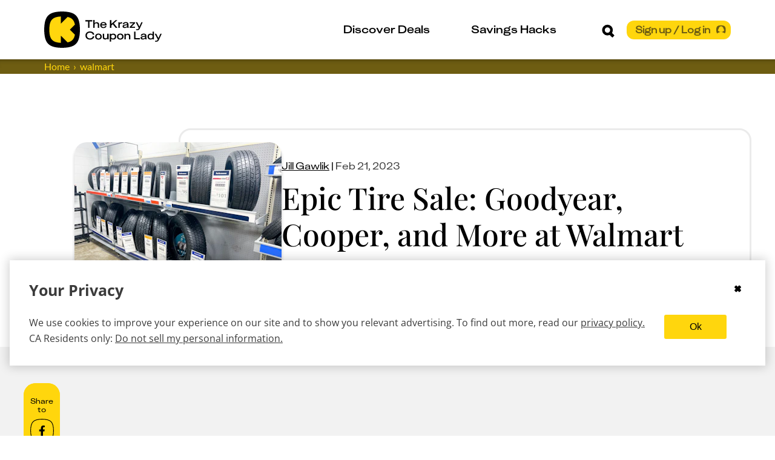

--- FILE ---
content_type: text/html
request_url: https://thekrazycouponlady.com/2023/02/21/epic-tire-sale-goodyear-cooper-and-more-at-walmart
body_size: 556201
content:
<!DOCTYPE html><html lang="en"> <head><script>(function(){const environment = {"IMAGE_CDN_LEGACY":"https://prod-cdn-thekrazycouponlady.imgix.net","IMAGE_CDN_CONTENTFUL_PRODUCTION":"https://content-images.thekrazycouponlady.com","IMAGE_CDN_CONTENTFUL_PREVIEW":"https://content-images-preview.thekrazycouponlady.com","KRAZY_API_URL":"https://api.thekrazycouponlady.com","API_URL_GRAPHQL":"https://api.thekrazycouponlady.com/graphql","FIREBASE_ENABLED":true,"FIREBASE_API_KEY":"AIzaSyC2PWDRVz7S_JBp5CLS2_LhPmrbZ_efJIM","FIREBASE_AUTH_DOMAIN":"krazy-coupon-lady-ios-app.firebaseapp.com","FIREBASE_DATABASE_URL":"https://krazy-coupon-lady-ios-app.firebaseio.com","FIREBASE_PROJECT_ID":"krazy-coupon-lady-ios-app","FIREBASE_STORAGE_BUCKET":"gs://krazy-coupon-lady-app","FIREBASE_MESSAGING_SENDER_ID":"720259618218","AUTH_PROVIDER":"firebase","AD_PUBLISHER_ID":"thekrazycouponlady-com","ADS_ENABLED":true,"AD_PROVIDER":"freestar","IMPRESSION_OBSERVER_THRESHOLD":"0.1","ANALYTICS_API_ORIGIN":"https://analytics.thekrazycouponlady.com","ENVIRONMENT":"production","SEGMENT_API_WRITE_KEY":"fyLD8GT7xYGlIkDOHZeoMdtilRb2wfQx","LOG_LEVEL":"error","DATA_DOG_RUM_SAMPLE_RATE":90,"DATA_DOG_CLIENT_LOGGING_ENABLED":false,"DATA_DOG_SERVICE_NAME":"the-krazy-coupon-lady-web-astro","DATA_DOG_APPLICATION_ID":"474ffaab-63a7-4f2e-94b1-5d5c19fb4bb9","DATA_DOG_CLIENT_TOKEN":"pub28a290715c9fa226c5e7df2bb4e7d069","SITE_URL":"https://thekrazycouponlady.com","BRAZE_API_KEY":"11389a0e-076f-4bcc-a8c4-fa6e40c657bd","BRAZE_SDK_ENDPOINT":"sdk.iad-05.braze.com","BRAZE_SUBSCRIPTION_GROUP_ID":"9247bcf5-48d6-4828-9e8d-8cbc4c3a47c7","FEATURE_FLAG_OVERRIDES_ENABLED":true};
const globalEnvironmentName = "__kclConfig";

    window[globalEnvironmentName] = {
      ...environment
    }
  })();</script><script type="application/ld+json">{"@context":"https://schema.org","@type":"Article","headline":"Epic Tire Sale: Goodyear, Cooper, and More at Walmart","datePublished":"2023-02-21T19:57:45.000Z","publisher":{"@type":"Organization","name":"The Krazy Coupon Lady","logo":{"@type":"ImageObject","url":"https://thekrazycouponlady.com/static/images/KCL-Logo-Text.svg"}},"author":{"@type":"Person","name":"Jill Gawlik"},"image":"https://content-images.thekrazycouponlady.com/nie44ndm9bqr/22p2d3m5lDOV08XS6ylrIv/46c442189395d4dd002e4c544cc01966/walmart-tires-area-shot-b-2023-1677007866-1677007867.jpg?fit=max&auto=format","dateModified":"2023-02-21T19:57:45.000Z","url":"https://thekrazycouponlady.com/2023/02/21/epic-tire-sale-goodyear-cooper-and-more-at-walmart"}</script><!-- Google Tag Manager --><script>
  ;(function (w, d, s, l, i) {
    w[l] = w[l] || []
    w[l].push({ 'gtm.start': new Date().getTime(), event: 'gtm.js' })
    var f = d.getElementsByTagName(s)[0],
      j = d.createElement(s),
      dl = l != 'dataLayer' ? '&l=' + l : ''
    j.async = true
    j.src = 'https://www.googletagmanager.com/gtm.js?id=' + i + dl
    f.parentNode.insertBefore(j, f)
  })(window, document, 'script', 'dataLayer', 'GTM-PQFG97Z')
</script> <!-- End Google Tag Manager --><link rel="canonical" href="https://thekrazycouponlady.com/2023/02/21/epic-tire-sale-goodyear-cooper-and-more-at-walmart"><meta property="og:url" content="https://thekrazycouponlady.com/2023/02/21/epic-tire-sale-goodyear-cooper-and-more-at-walmart"><meta charset="UTF-8"><meta name="contentful-id" content="2KUdyiyjTN0IhKgeHfAmNG"><title>Epic Tire Sale: Goodyear, Cooper, and More at Walmart - The Krazy Coupon Lady</title><meta property="og:title" content="Epic Tire Sale: Goodyear, Cooper, and More at Walmart - The Krazy Coupon Lady"><meta name="description" content><meta property="og:description" content><meta name="robots" content="max-image-preview:large, noindex, nofollow"><meta name="generator" content="Astro v5.15.3"><meta charset="utf-8"><meta name="viewport" content="width=device-width"><meta name="theme-color" content="#ffd60d"><link rel="preload" href="/static/fonts/KUniforma-50Regular.woff" as="font" type="font/woff" crossorigin=""><link rel="preload" href="/static/fonts/KUniforma-60Medium.woff" as="font" type="font/woff" crossorigin=""><link rel="preload" href="/static/fonts/KUniforma-80Bold.woff" as="font" type="font/woff" crossorigin=""><link rel="preload" href="/static/fonts/KUniforma-90Black.woff" as="font" type="font/woff" crossorigin=""><meta property="og:type" content="website"><meta property="og:site_name" content="The Krazy Coupon Lady"><meta property="fb:app_id" content="383847708300185"><meta property="og:image" content="https://content-images.thekrazycouponlady.com/nie44ndm9bqr/22p2d3m5lDOV08XS6ylrIv/46c442189395d4dd002e4c544cc01966/walmart-tires-area-shot-b-2023-1677007866-1677007867.jpg?fit=max&auto=format"><meta property="og:image:width" content="4032"><meta property="og:image:height" content="3024"><link rel="icon" href="/favicon.ico" type="image/x-icon"><link rel="manifest" href="/static/manifest.json"><style>.bread-crumb-container[data-astro-cid-ck6ggya6]{width:100%;font-weight:400;font-family:Lato,sans-serif;font-family:var(--font-family-lato-regular);background-color:#6e5d12;background-color:var(--kcl-brown)}.bread-crumb-wrapper[data-astro-cid-ck6ggya6]{display:flex}p[data-astro-cid-ck6ggya6]{margin:0;font-size:.875rem;white-space:nowrap;text-transform:capitalize}p[data-astro-cid-676grr3l]{margin:0}.crumb[data-astro-cid-676grr3l]{color:#ffd60d;color:var(--kcl-yellow);display:flex;font-size:.75rem}@media(min-width:1198px){.crumb[data-astro-cid-676grr3l]{font-size:1rem}}.crumb[data-astro-cid-676grr3l]+.crumb[data-astro-cid-676grr3l]:before{padding-right:6px;padding-left:6px;content:"›"}.crumb .link:hover{color:#ffd60d;color:var(--kcl-yellow)}
</style>
<link rel="stylesheet" href="/_astro/_slug_.DK9qHsg4.css">
<style>.layout-container[data-astro-cid-gxsqq7q5]{margin:1rem}@media(min-width:1198px){.layout-container[data-astro-cid-gxsqq7q5]{max-width:1266px;margin:auto;padding:0 2rem}}@media(min-width:1622px){.layout-container[data-astro-cid-gxsqq7q5]{max-width:1622px;margin:auto;padding:0 3rem}}@media(min-width:1198px){.layout-grid[data-astro-cid-gxsqq7q5]{display:grid;grid-column-gap:23px;grid-template-columns:60px minmax(775px,834px) 262px}}@media(min-width:1622px){.layout-grid[data-astro-cid-gxsqq7q5]{grid-column-gap:55px;grid-template-columns:60px 1137px 262px}}.header[data-astro-cid-gxsqq7q5]{grid-column:2 / span 2}@media(min-width:1198px){.header[data-astro-cid-gxsqq7q5]{margin-top:60px}}.disclosure-container[data-astro-cid-gxsqq7q5]{color:#6e5d12;color:var(--kcl-brown);font-weight:400;font-size:.75rem;font-family:Lato,sans-serif;font-family:var(--font-family-lato-regular);font-style:normal;line-height:120%;text-align:left}@media(min-width:1198px){.disclosure-container[data-astro-cid-gxsqq7q5]{grid-column:2 / span 2;padding-left:180px}}.post-header[data-astro-cid-gxsqq7q5]{background-color:#fff;background-color:var(--kcl-white)}.debug[data-astro-cid-7oy2cu43]{position:relative;min-height:53px;background-color:#d8d8d8;background-color:var(--gray-light)}.hidden[data-astro-cid-7oy2cu43]{display:none!important}.btn-debug[data-astro-cid-7oy2cu43]{position:absolute;top:5px;right:15px;width:44px;height:44px;padding:0;color:#898989;color:var(--gray);background-color:#eee;background-color:var(--gray-lighter);border-color:#d8d8d8;border-color:var(--gray-light);border-radius:50%;outline:none;cursor:pointer}.debug-dialog[data-astro-cid-7oy2cu43]{display:block;padding:10px;background:#d8d8d8;background:var(--gray-light)}.debug-dialog[data-astro-cid-7oy2cu43] ul[data-astro-cid-7oy2cu43]{margin:0;padding:0;list-style:none}.debug-dialog[data-astro-cid-7oy2cu43] li[data-astro-cid-7oy2cu43]{padding:10px 15px;color:#3b3b3b;color:var(--gray-dark);cursor:pointer}.debug-dialog[data-astro-cid-7oy2cu43] li[data-astro-cid-7oy2cu43]:hover{background-color:#eee;background-color:var(--gray-lighter)}.debug-dialog[data-astro-cid-7oy2cu43] .disabled[data-astro-cid-7oy2cu43]{cursor:default}.debug-dialog[data-astro-cid-7oy2cu43] .disabled[data-astro-cid-7oy2cu43]:hover{background-color:#d8d8d8;background-color:var(--gray-light)}
.affiliate-disclosure[data-astro-cid-csa333i4]{margin:24px 0 19px;padding:1px 0 1px 12px}@media(min-width:760px){.affiliate-disclosure[data-astro-cid-csa333i4]{margin:25px 0}}.affiliate-disclosure[data-astro-cid-csa333i4] .content[data-astro-cid-csa333i4]{margin:0;color:#6e5d12;color:var(--kcl-brown);font-weight:400;font-size:.625rem;font-family:Lato,sans-serif;font-family:var(--font-family-lato-regular);line-height:1.5}@media(min-width:1198px){.affiliate-disclosure[data-astro-cid-csa333i4] .content[data-astro-cid-csa333i4]{font-size:.75rem}}
.image[data-astro-cid-ty775wf4]{height:100px;width:100px;position:relative}@media(min-width:1198px){.image[data-astro-cid-ty775wf4]{height:220px;width:209px}}.image[data-astro-cid-ty775wf4].image--squircle{height:100px;width:100px;position:relative}@media(min-width:1198px){.image[data-astro-cid-ty775wf4].image--squircle{height:209px;width:209px;margin:10px}}.image--squircle[data-astro-cid-ty775wf4] .squircle-container{width:100%;height:100%}.image--squircle[data-astro-cid-ty775wf4] figure.contentfulImage{margin:0;width:100%;height:100%}.image--squircle[data-astro-cid-ty775wf4] .contentfulImageContainer{position:relative;width:100%;height:100%}.image--squircle[data-astro-cid-ty775wf4] .contentfulImageSpacer{display:none}.image--squircle[data-astro-cid-ty775wf4] .contentfulImageLayoutContainer,.image--squircle[data-astro-cid-ty775wf4] picture,.image--squircle[data-astro-cid-ty775wf4] img{position:absolute;inset:0;width:100%;height:100%;-o-object-fit:contain;object-fit:contain}.label[data-astro-cid-ty775wf4]{color:#000;color:var(--kcl-black);font-weight:500;font-size:1rem;font-family:KUniforma-50Regular,sans-serif;font-style:normal;line-height:120%;text-align:center;text-decoration-line:underline}.find-deals-today-carousel-container[data-astro-cid-yjq42zl4]{overflow:hidden;background-color:#fff;--slide-width-mobile: 110px;--slide-width-desktop: 209px}@media(min-width:1198px){.find-deals-today-carousel-container[data-astro-cid-yjq42zl4]{min-height:519px}}.find-deals-today-carousel-container[data-astro-cid-yjq42zl4] .header{color:#6e5d12;color:var(--kcl-brown);font-weight:500;text-align:center}.find-deals-today-carousel-container[data-astro-cid-yjq42zl4] .fdt-swiper[data-astro-cid-yjq42zl4]{margin-bottom:35px;opacity:0;transition:opacity .3s ease}.find-deals-today-carousel-container[data-astro-cid-yjq42zl4] .fdt-swiper[data-astro-cid-yjq42zl4].swiper-initialized{opacity:1}.find-deals-today-carousel-container[data-astro-cid-yjq42zl4] .fdt-pagination-wrapper[data-astro-cid-yjq42zl4]{display:flex;justify-content:center;width:100%}.find-deals-today-carousel-container[data-astro-cid-yjq42zl4] .fdt-pagination-wrapper[data-astro-cid-yjq42zl4] .swiper-pagination-bullet{background:#fff;background:var(--kcl-white);width:12px;height:12px;border:solid 2px #000;border:solid 2px var(--kcl-black);opacity:1}.find-deals-today-carousel-container[data-astro-cid-yjq42zl4] .fdt-pagination-wrapper[data-astro-cid-yjq42zl4] .swiper-pagination-bullet-active-main{background:#000;background:var(--kcl-black)}.find-deals-today-carousel-container[data-astro-cid-yjq42zl4] .fdt-pagination-wrapper[data-astro-cid-yjq42zl4] .swiper-pagination-bullet-active-next,.find-deals-today-carousel-container[data-astro-cid-yjq42zl4] .fdt-pagination-wrapper[data-astro-cid-yjq42zl4] .swiper-pagination-bullet-active-prev{transform:scale(.8)}.find-deals-today-carousel-container[data-astro-cid-yjq42zl4] .fdt-pagination-wrapper[data-astro-cid-yjq42zl4] .swiper-pagination-bullet-active-next-next,.find-deals-today-carousel-container[data-astro-cid-yjq42zl4] .fdt-pagination-wrapper[data-astro-cid-yjq42zl4] .swiper-pagination-bullet-active-prev-prev{transform:scale(.7)}.find-deals-today-carousel-container[data-astro-cid-yjq42zl4] .fdt-pagination-wrapper[data-astro-cid-yjq42zl4] .swiper-pagination-bullets-dynamic{transform:translate(0)}.find-deals-today-carousel-container[data-astro-cid-yjq42zl4] .swiper-slide[data-astro-cid-yjq42zl4]{display:flex;flex-direction:column;align-items:center;justify-content:center;width:var(--slide-width-mobile);flex-shrink:0;box-sizing:border-box}@media(min-width:1198px){.find-deals-today-carousel-container[data-astro-cid-yjq42zl4] .swiper-slide[data-astro-cid-yjq42zl4]{width:var(--slide-width-desktop)}}.find-deals-today-carousel-container[data-astro-cid-yjq42zl4] .carousel-wrapper[data-astro-cid-yjq42zl4]{min-height:300px}.find-deals-today-carousel-container[data-astro-cid-yjq42zl4] .header-wrapper[data-astro-cid-yjq42zl4]{margin:40px 0}.find-deals-today-carousel-container[data-astro-cid-yjq42zl4] .item-wrapper[data-astro-cid-yjq42zl4]{margin:10px}
._expired-banner_1hbv0_1{display:flex;justify-content:center;color:#fff;color:var(--kcl-white);background-color:#3b3b3b;background-color:var(--gray-dark);width:100%}._expired-banner-text_1hbv0_9{font-weight:700;font-size:.625rem;line-height:.875rem}@media(min-width:1198px){._expired-banner-text_1hbv0_9{font-size:1rem;line-height:1.625rem}}._expired-banner_1hbv0_1._post-header-override_1hbv0_20 ._expired-banner-text_1hbv0_9{font-weight:700;font-size:1rem;line-height:26px}
</style>
<link rel="stylesheet" href="/_astro/_slug_.DlivLdel.css">
<style>.meta-line[data-astro-cid-voo274tb]{margin-bottom:8px;font-family:KUniforma-50Regular,sans-serif;font-family:var(--font-family-kuniforma-regular)}.meta-line[data-astro-cid-voo274tb] time[data-astro-cid-voo274tb],.meta-line[data-astro-cid-voo274tb] #updated-line[data-astro-cid-voo274tb]{color:#3b3b3b;color:var(--gray-dark);font-weight:400;font-size:.875rem;line-height:20px;text-transform:capitalize}@media(min-width:1198px){.meta-line[data-astro-cid-voo274tb] time[data-astro-cid-voo274tb],.meta-line[data-astro-cid-voo274tb] #updated-line[data-astro-cid-voo274tb]{font-size:1rem;line-height:26px}}.title-wrapper[data-astro-cid-ieal3co5]{padding-top:91px;color:#000;color:var(--kcl-black)}@media(min-width:1198px){.title-wrapper[data-astro-cid-ieal3co5]{padding-top:0;padding-top:initial;padding-left:173px}}.title-panel-container[data-astro-cid-ieal3co5]{display:flex;flex-direction:column;gap:30px;align-items:center;justify-content:flex-end;padding:20px;border:solid var(--border-color) 3px;border-radius:20px}@media(min-width:1198px){.title-panel-container[data-astro-cid-ieal3co5]{flex-direction:row;justify-content:flex-start}}.featured-image[data-astro-cid-ieal3co5]{position:relative;flex-grow:0;flex-shrink:0;width:342px;max-width:100%;height:227px;margin-top:-113px;overflow:hidden;border-radius:20px;box-shadow:0 5.125px 5.125px #0003}@media(min-width:1198px){.featured-image[data-astro-cid-ieal3co5]{margin-top:0;margin-top:initial;margin-left:-195px}}.featured-image[data-astro-cid-ieal3co5] .expired-banner{position:absolute;bottom:0}.title-date-wrapper[data-astro-cid-ieal3co5]{max-width:850px}.title-date-wrapper[data-astro-cid-ieal3co5] h1[data-astro-cid-ieal3co5]{margin:0 0 10px;color:#000;color:var(--kcl-black);font-weight:500;font-family:Playfair Display,serif;font-family:var(--font-family-playfair-display);font-style:normal;line-height:120%}@media(min-width:760px){.title-date-wrapper[data-astro-cid-ieal3co5] h1[data-astro-cid-ieal3co5]{margin-top:10px;font-weight:500}}@media(min-width:1198px){.title-date-wrapper[data-astro-cid-ieal3co5] h1[data-astro-cid-ieal3co5]{margin-bottom:20px}}.meta-line[data-astro-cid-ieal3co5]{margin-bottom:8px;width:100%}.expires-soon-wrapper[data-astro-cid-ieal3co5]{font-size:.875rem;color:#74e200;color:var(--kcl-bright-green)}.call-to-action-wrapper[data-astro-cid-ieal3co5]{display:inline-block}
svg#facebook-icon path:first-child{fill:#000;fill:var(--kcl-black)}svg#facebook-icon path:nth-child(2){stroke:#000;stroke:var(--kcl-black)}.share-rail-container[data-astro-cid-wzou6szm]{position:sticky;top:85px}.share-container[data-astro-cid-wzou6szm]{height:75px;width:100%;background-color:#ffd60d;background-color:var(--kcl-yellow);border-radius:20px;text-align:center;word-wrap:break-word;font-size:1.875rem}@media(min-width:1198px){.share-container[data-astro-cid-wzou6szm]{height:186px;width:60px;background-color:#ffd60d;background-color:var(--kcl-yellow)}}.share-rail[data-astro-cid-wzou6szm]{display:flex;flex-direction:row;gap:11px;align-items:center;justify-content:center;padding:15px 0;color:#000;color:var(--kcl-black);background-color:#ffd60d;background-color:var(--kcl-yellow);border-radius:20px}@media(min-width:1198px){.share-rail[data-astro-cid-wzou6szm]{flex-direction:column;max-width:60px}}.share-button[data-astro-cid-wzou6szm]{background-color:transparent;border:none}.call-to-action[data-astro-cid-wzou6szm]{padding:8px;font-weight:500;font-size:.75rem;font-family:KUniforma-50Regular,sans-serif;font-family:var(--font-family-kuniforma-regular);font-style:normal;line-height:120%;text-align:center;word-wrap:break-word}@media(min-width:1198px){.call-to-action[data-astro-cid-wzou6szm]{text-align:center}}#kcl-share-button[data-astro-cid-wzou6szm]{display:block}@media(min-width:1198px){#kcl-share-button[data-astro-cid-wzou6szm]{display:none}}
</style>
<link rel="stylesheet" href="/_astro/_slug_.58UeVJyA.css">
<style>.feed[data-astro-cid-fscpvju7]{display:flex;flex-direction:column;gap:20px}
.contentfulImage[data-astro-cid-gkkk2kqx],.contentfulImage[data-astro-cid-gkkk2kqx] figcaption[data-astro-cid-gkkk2kqx],.contentfulImageLayoutContainer[data-astro-cid-gkkk2kqx],.contentfulImageSpacer[data-astro-cid-gkkk2kqx]{margin:0;padding:0;border:0}.contentfulImage[data-astro-cid-gkkk2kqx]{margin:0 auto}.contentfulImageContainer[data-astro-cid-gkkk2kqx]{position:relative;width:100%;height:100%;overflow:hidden}.contentfulImage[data-astro-cid-gkkk2kqx] figcaption[data-astro-cid-gkkk2kqx]{padding:.3em .5em;font-size:.9em;font-family:sans-serif}.contentfulImageLayoutContainer[data-astro-cid-gkkk2kqx]{position:relative}.contentfulImageSpacer[data-astro-cid-gkkk2kqx]{display:block;width:100%;background:transparent}.contentfulImage .contentfulImageContainer .contentfulImageLayoutContainer,.contentfulImage .contentfulImageContainer .contentfulImageWrapper{position:absolute;top:0;left:0;width:100%;height:100%}.contentfulImage .contentfulImageContainer img{position:relative;width:100%;height:100%;transition:.3s ease-out}.contentfulImage.intrinsic img{-o-object-fit:contain;object-fit:contain}.contentfulImage.fill img{-o-object-fit:cover;object-fit:cover}.contentfulImage.fill-width img{width:100%;height:auto}.contentfulImage.fill-height img{width:auto;height:100%}
</style>
<link rel="stylesheet" href="/_astro/index.CcRA-GlZ.css">
<link rel="stylesheet" href="/_astro/index.B7pN9wXJ.css">
<link rel="stylesheet" href="/_astro/index.CxTn8S3a.css">
<style>._error_1jrrh_1{display:flex;justify-content:center;align-items:center;background-color:#f2dede;background-color:var(--state-danger-bg);color:#a94442;color:var(--state-danger-text);padding:1rem;border:1px solid color(#f2dede hue(-10deg) shade(5%));border:1px solid var(--state-danger-border);border-radius:4px;margin:1rem 0;text-align:center}._message_1jrrh_14{font-size:1rem;font-weight:600;color:#a94442;color:var(--state-danger-text)}
.link{display:inline;-webkit-text-decoration:none;text-decoration:none;color:var(--text-color)}.link:hover{-webkit-text-decoration:underline;text-decoration:underline}.link:focus{outline:thin dotted}
._input-group_1oq80_1 label{position:absolute;top:18px;left:35px;color:#6e5d12;color:var(--kcl-brown);font-weight:700;font-size:1rem;font-family:KUniforma-50Regular,sans-serif;font-family:var(--font-family-kuniforma-regular);border-color:transparent;transform-origin:top left;transition:top .3s ease-out,transform .3s ease-out;pointer-events:none}._input-group_1oq80_1 input{width:100%;height:60px;padding:19px 30px 22px;color:#6e5d12;color:var(--kcl-brown);font-weight:700;font-size:1rem;font-family:KUniforma-50Regular,sans-serif;font-family:var(--font-family-kuniforma-regular);line-height:120%;border:solid 3px #6e5d12;border:solid 3px var(--kcl-brown);border-radius:24px}._input-group_1oq80_1 input+label{opacity:0}._input-group_1oq80_1 input:valid+label{top:6px;transform:scale(.5);opacity:1}._input-group_1oq80_1 input:focus+label{top:6px;transform:scale(.5);opacity:1}._input-group_1oq80_1 input:focus::-moz-placeholder{color:transparent;opacity:0}._input-group_1oq80_1 input:focus::placeholder{color:transparent;opacity:0}._input-group_1oq80_1 input:focus{border-color:#000;border-color:var(--kcl-black);outline:#000 solid 1px;outline:var(--kcl-black) solid 1px}._input-group_1oq80_1{position:relative;height:80px}._error-icon_1oq80_56{position:absolute;bottom:2px;left:3px}._helper-label_1oq80_62{margin-top:-24px;margin-left:30px;font-size:.75rem}
._cta-button_1l93t_1{width:100%;display:flex;align-items:center;padding:4px 11px 4px 20px;white-space:nowrap;border-radius:23px;cursor:pointer;transition:all .4s ease-in-out;height:var(--button-height);min-height:var(--button-height);background-size:200% 100%;transition:all .5s ease-out;position:relative;z-index:2}._cta-button_1l93t_1._primary_1l93t_17{background-color:var(--primary-color);border:solid 3px var(--primary-color);color:var(--secondary-color)}._cta-button_1l93t_1._primary_1l93t_17 ._background-squircle_1l93t_22{background:var(--secondary-color)}._cta-button_1l93t_1._secondary_1l93t_27{background-color:#fff;border:solid 3px var(--override-color);color:var(--override-color)}._cta-button_1l93t_1._secondary_1l93t_27 ._background-squircle_1l93t_22{background:transparent}._cta-button_1l93t_1._primary_1l93t_17:hover{background-color:#fff;border:solid 3px var(--override-color);color:var(--override-color)}._cta-button_1l93t_1._primary_1l93t_17:hover ._background-squircle_1l93t_22{background:transparent}._cta-button_1l93t_1._primary_1l93t_17:hover ._absolute-icon-placer_1l93t_47 svg path{fill:var(--override-color)}._cta-button_1l93t_1._secondary_1l93t_27:hover{background-color:var(--primary-color);color:var(--secondary-color)}._cta-button_1l93t_1._secondary_1l93t_27:hover ._background-squircle_1l93t_22{background:var(--secondary-color)}._cta-button_1l93t_1._secondary_1l93t_27:hover ._absolute-icon-placer_1l93t_47 svg path{fill:var(--primary-color)}._cta-button_1l93t_1 ._background-squircle_1l93t_22{width:var(--squircle-size);height:var(--squircle-size);border-radius:11px;transition:background .5s ease-out}._cta-button_1l93t_1 ._absolute-icon-placer_1l93t_47{position:absolute;top:0;left:1px;display:flex;align-items:center;justify-content:center;width:100%;height:100%;border-radius:inherit}._cta-button_1l93t_1 ._absolute-icon-placer_1l93t_47._variant-right_1l93t_85{top:0;left:1px}._cta-button_1l93t_1 ._absolute-icon-placer_1l93t_47._variant-down_1l93t_90{top:1px;left:0}._cta-button_1l93t_1 ._button-title_1l93t_95{padding-right:11px}._cta-button_1l93t_1 ._cta-button-wrapper_1l93t_99{display:flex;flex:1;align-items:center;justify-content:space-between;font-weight:800;font-size:1rem;font-family:KUniforma-50Regular,sans-serif;font-family:var(--font-family-kuniforma-regular);font-style:normal;line-height:120%}._cta-button_1l93t_1 ._icon-wrapper_1l93t_111{position:relative;display:flex;align-items:center;justify-content:center;flex-shrink:0;width:var(--icon-wrapper-size);height:var(--icon-wrapper-size)}
._spinner_1r2k7_1{margin:auto;animation:_spin_1r2k7_1 1s linear infinite}@keyframes _spin_1r2k7_1{0%{transform:rotate(0)}to{transform:rotate(360deg)}}._button-container_1r2k7_15 ._load-more-button_1r2k7_15{width:auto;width:initial;min-width:200px}
</style>
<link rel="stylesheet" href="/_astro/_storeCategory_.vXhnXPOm.css">
<link rel="stylesheet" href="/_astro/UserModals.BDzaT5sR.css">
<link rel="stylesheet" href="/_astro/GenericEmailForm.COi5EKmC.css">
<style>._message-copy_1t2r3_1{color:#ffd60d;color:var(--kcl-yellow);font-weight:600;font-size:1.25rem;font-family:KUniforma-50Regular,sans-serif;font-family:var(--font-family-kuniforma-regular);text-align:left}@media(min-width:1198px){._message-copy_1t2r3_1{padding-bottom:30px;text-align:left}}@media(min-width:1622px){._message-copy_1t2r3_1{margin:59px 0 0 20px}}._message-copy-larger_1t2r3_18{margin-bottom:30px;font-weight:500;font-size:2.25rem;font-family:Playfair Display,serif;font-family:var(--font-family-playfair-display);line-height:1.2}@media(min-width:760px){._message-copy-larger_1t2r3_18{font-size:2rem}}@media(min-width:1198px){._message-copy-larger_1t2r3_18{margin-top:40px;margin-bottom:0;font-size:3.125rem}}._message-copy-smaller_1t2r3_36{margin-top:10px;font-weight:500;font-size:1.5rem;line-height:1.2}@media(min-width:760px){._message-copy-smaller_1t2r3_36{line-height:1.4}}@media(min-width:1198px){._message-copy-smaller_1t2r3_36{margin-top:0}}._deals-word_1t2r3_51{display:block}@media(min-width:1198px){._deals-word_1t2r3_51{display:inline}}._message-continuation_1t2r3_59{display:block}@media(min-width:1198px){._message-continuation_1t2r3_59{display:inline}}._want-more_1t2r3_67{display:block}@media(min-width:1198px){._want-more_1t2r3_67{display:inline}}._text-deals_1t2r3_75{display:block}@media(min-width:1198px){._text-deals_1t2r3_75{display:inline}}
</style>
<link rel="stylesheet" href="/_astro/index.RZPcPrqM.css">
<style>._cta-button_1l93t_1{width:100%;display:flex;align-items:center;padding:4px 11px 4px 20px;white-space:nowrap;border-radius:23px;cursor:pointer;transition:all .4s ease-in-out;height:var(--button-height);min-height:var(--button-height);background-size:200% 100%;transition:all .5s ease-out;position:relative;z-index:2}._cta-button_1l93t_1._primary_1l93t_17{background-color:var(--primary-color);border:solid 3px var(--primary-color);color:var(--secondary-color)}._cta-button_1l93t_1._primary_1l93t_17 ._background-squircle_1l93t_22{background:var(--secondary-color)}._cta-button_1l93t_1._secondary_1l93t_27{background-color:#fff;border:solid 3px var(--override-color);color:var(--override-color)}._cta-button_1l93t_1._secondary_1l93t_27 ._background-squircle_1l93t_22{background:transparent}._cta-button_1l93t_1._primary_1l93t_17:hover{background-color:#fff;border:solid 3px var(--override-color);color:var(--override-color)}._cta-button_1l93t_1._primary_1l93t_17:hover ._background-squircle_1l93t_22{background:transparent}._cta-button_1l93t_1._primary_1l93t_17:hover ._absolute-icon-placer_1l93t_47 svg path{fill:var(--override-color)}._cta-button_1l93t_1._secondary_1l93t_27:hover{background-color:var(--primary-color);color:var(--secondary-color)}._cta-button_1l93t_1._secondary_1l93t_27:hover ._background-squircle_1l93t_22{background:var(--secondary-color)}._cta-button_1l93t_1._secondary_1l93t_27:hover ._absolute-icon-placer_1l93t_47 svg path{fill:var(--primary-color)}._cta-button_1l93t_1 ._background-squircle_1l93t_22{width:var(--squircle-size);height:var(--squircle-size);border-radius:11px;transition:background .5s ease-out}._cta-button_1l93t_1 ._absolute-icon-placer_1l93t_47{position:absolute;top:0;left:1px;display:flex;align-items:center;justify-content:center;width:100%;height:100%;border-radius:inherit}._cta-button_1l93t_1 ._absolute-icon-placer_1l93t_47._variant-right_1l93t_85{top:0;left:1px}._cta-button_1l93t_1 ._absolute-icon-placer_1l93t_47._variant-down_1l93t_90{top:1px;left:0}._cta-button_1l93t_1 ._button-title_1l93t_95{padding-right:11px}._cta-button_1l93t_1 ._cta-button-wrapper_1l93t_99{display:flex;flex:1;align-items:center;justify-content:space-between;font-weight:800;font-size:1rem;font-family:KUniforma-50Regular,sans-serif;font-family:var(--font-family-kuniforma-regular);font-style:normal;line-height:120%}._cta-button_1l93t_1 ._icon-wrapper_1l93t_111{position:relative;display:flex;align-items:center;justify-content:center;flex-shrink:0;width:var(--icon-wrapper-size);height:var(--icon-wrapper-size)}
._input-group_1oq80_1 label{position:absolute;top:18px;left:35px;color:#6e5d12;color:var(--kcl-brown);font-weight:700;font-size:1rem;font-family:KUniforma-50Regular,sans-serif;font-family:var(--font-family-kuniforma-regular);border-color:transparent;transform-origin:top left;transition:top .3s ease-out,transform .3s ease-out;pointer-events:none}._input-group_1oq80_1 input{width:100%;height:60px;padding:19px 30px 22px;color:#6e5d12;color:var(--kcl-brown);font-weight:700;font-size:1rem;font-family:KUniforma-50Regular,sans-serif;font-family:var(--font-family-kuniforma-regular);line-height:120%;border:solid 3px #6e5d12;border:solid 3px var(--kcl-brown);border-radius:24px}._input-group_1oq80_1 input+label{opacity:0}._input-group_1oq80_1 input:valid+label{top:6px;transform:scale(.5);opacity:1}._input-group_1oq80_1 input:focus+label{top:6px;transform:scale(.5);opacity:1}._input-group_1oq80_1 input:focus::-moz-placeholder{color:transparent;opacity:0}._input-group_1oq80_1 input:focus::placeholder{color:transparent;opacity:0}._input-group_1oq80_1 input:focus{border-color:#000;border-color:var(--kcl-black);outline:#000 solid 1px;outline:var(--kcl-black) solid 1px}._input-group_1oq80_1{position:relative;height:80px}._error-icon_1oq80_56{position:absolute;bottom:2px;left:3px}._helper-label_1oq80_62{margin-top:-24px;margin-left:30px;font-size:.75rem}
.link{display:inline;-webkit-text-decoration:none;text-decoration:none;color:var(--text-color)}.link:hover{-webkit-text-decoration:underline;text-decoration:underline}.link:focus{outline:thin dotted}
._spinner_iud8e_1{margin:auto;animation:_spin_iud8e_1 1s linear infinite}@keyframes _spin_iud8e_1{0%{transform:rotate(0)}to{transform:rotate(360deg)}}
._error_1jrrh_1{display:flex;justify-content:center;align-items:center;background-color:#f2dede;background-color:var(--state-danger-bg);color:#a94442;color:var(--state-danger-text);padding:1rem;border:1px solid color(#f2dede hue(-10deg) shade(5%));border:1px solid var(--state-danger-border);border-radius:4px;margin:1rem 0;text-align:center}._message_1jrrh_14{font-size:1rem;font-weight:600;color:#a94442;color:var(--state-danger-text)}
</style>
<link rel="stylesheet" href="/_astro/_slug_.DZZPPMQS.css"></head><body data-contentful-id="2KUdyiyjTN0IhKgeHfAmNG"> <!-- Google Tag Manager (noscript) --><noscript><iframe title="kcl-google-tag-manager" src="https://www.googletagmanager.com/ns.html?id=GTM-PQFG97Z" height="0" width="0" style="display:none;visibility:hidden"></iframe></noscript><!-- End Google Tag Manager (noscript) --> <style>astro-island,astro-slot,astro-static-slot{display:contents}</style><script>(()=>{var e=async t=>{await(await t())()};(self.Astro||(self.Astro={})).load=e;window.dispatchEvent(new Event("astro:load"));})();</script><script>(()=>{var A=Object.defineProperty;var g=(i,o,a)=>o in i?A(i,o,{enumerable:!0,configurable:!0,writable:!0,value:a}):i[o]=a;var d=(i,o,a)=>g(i,typeof o!="symbol"?o+"":o,a);{let i={0:t=>m(t),1:t=>a(t),2:t=>new RegExp(t),3:t=>new Date(t),4:t=>new Map(a(t)),5:t=>new Set(a(t)),6:t=>BigInt(t),7:t=>new URL(t),8:t=>new Uint8Array(t),9:t=>new Uint16Array(t),10:t=>new Uint32Array(t),11:t=>1/0*t},o=t=>{let[l,e]=t;return l in i?i[l](e):void 0},a=t=>t.map(o),m=t=>typeof t!="object"||t===null?t:Object.fromEntries(Object.entries(t).map(([l,e])=>[l,o(e)]));class y extends HTMLElement{constructor(){super(...arguments);d(this,"Component");d(this,"hydrator");d(this,"hydrate",async()=>{var b;if(!this.hydrator||!this.isConnected)return;let e=(b=this.parentElement)==null?void 0:b.closest("astro-island[ssr]");if(e){e.addEventListener("astro:hydrate",this.hydrate,{once:!0});return}let c=this.querySelectorAll("astro-slot"),n={},h=this.querySelectorAll("template[data-astro-template]");for(let r of h){let s=r.closest(this.tagName);s!=null&&s.isSameNode(this)&&(n[r.getAttribute("data-astro-template")||"default"]=r.innerHTML,r.remove())}for(let r of c){let s=r.closest(this.tagName);s!=null&&s.isSameNode(this)&&(n[r.getAttribute("name")||"default"]=r.innerHTML)}let p;try{p=this.hasAttribute("props")?m(JSON.parse(this.getAttribute("props"))):{}}catch(r){let s=this.getAttribute("component-url")||"<unknown>",v=this.getAttribute("component-export");throw v&&(s+=` (export ${v})`),console.error(`[hydrate] Error parsing props for component ${s}`,this.getAttribute("props"),r),r}let u;await this.hydrator(this)(this.Component,p,n,{client:this.getAttribute("client")}),this.removeAttribute("ssr"),this.dispatchEvent(new CustomEvent("astro:hydrate"))});d(this,"unmount",()=>{this.isConnected||this.dispatchEvent(new CustomEvent("astro:unmount"))})}disconnectedCallback(){document.removeEventListener("astro:after-swap",this.unmount),document.addEventListener("astro:after-swap",this.unmount,{once:!0})}connectedCallback(){if(!this.hasAttribute("await-children")||document.readyState==="interactive"||document.readyState==="complete")this.childrenConnectedCallback();else{let e=()=>{document.removeEventListener("DOMContentLoaded",e),c.disconnect(),this.childrenConnectedCallback()},c=new MutationObserver(()=>{var n;((n=this.lastChild)==null?void 0:n.nodeType)===Node.COMMENT_NODE&&this.lastChild.nodeValue==="astro:end"&&(this.lastChild.remove(),e())});c.observe(this,{childList:!0}),document.addEventListener("DOMContentLoaded",e)}}async childrenConnectedCallback(){let e=this.getAttribute("before-hydration-url");e&&await import(e),this.start()}async start(){let e=JSON.parse(this.getAttribute("opts")),c=this.getAttribute("client");if(Astro[c]===void 0){window.addEventListener(`astro:${c}`,()=>this.start(),{once:!0});return}try{await Astro[c](async()=>{let n=this.getAttribute("renderer-url"),[h,{default:p}]=await Promise.all([import(this.getAttribute("component-url")),n?import(n):()=>()=>{}]),u=this.getAttribute("component-export")||"default";if(!u.includes("."))this.Component=h[u];else{this.Component=h;for(let f of u.split("."))this.Component=this.Component[f]}return this.hydrator=p,this.hydrate},e,this)}catch(n){console.error(`[astro-island] Error hydrating ${this.getAttribute("component-url")}`,n)}}attributeChangedCallback(){this.hydrate()}}d(y,"observedAttributes",["props"]),customElements.get("astro-island")||customElements.define("astro-island",y)}})();</script><script>(()=>{var e=async t=>{await(await t())()};(self.Astro||(self.Astro={})).only=e;window.dispatchEvent(new Event("astro:only"));})();</script><script>(()=>{var a=(s,i,o)=>{let r=async()=>{await(await s())()},t=typeof i.value=="object"?i.value:void 0,c={rootMargin:t==null?void 0:t.rootMargin},n=new IntersectionObserver(e=>{for(let l of e)if(l.isIntersecting){n.disconnect(),r();break}},c);for(let e of o.children)n.observe(e)};(self.Astro||(self.Astro={})).visible=a;window.dispatchEvent(new Event("astro:visible"));})();</script><script>(()=>{var l=(n,t)=>{let i=async()=>{await(await n())()},e=typeof t.value=="object"?t.value:void 0,s={timeout:e==null?void 0:e.timeout};"requestIdleCallback"in window?window.requestIdleCallback(i,s):setTimeout(i,s.timeout||200)};(self.Astro||(self.Astro={})).idle=l;window.dispatchEvent(new Event("astro:idle"));})();</script><div class="navigation-header" data-testid="navigation-header" data-astro-cid-yqbzmg5f><header class="header-nav" data-astro-cid-yqbzmg5f><nav class="mobile-nav-container" id="mobile-nav-container" aria-label="Mobile primary menu" data-astro-cid-22gai2jy> <div class="mobile-nav-header" data-astro-cid-22gai2jy> <button class="hamburger-button" id="hamburger-button" aria-controls="mobile-nav-content" aria-label="Open menu" data-voice-command="open menu" aria-expanded="false" data-astro-cid-22gai2jy> <svg fill="white" height="22" stroke="var(--kcl-black)" viewBox="0 0 27 21" width="28" data-astro-cid-22gai2jy="true">
  <g clip-path="url(#clip0_29_77)">
    <path d="M25 2.33746H2.04175" stroke-linecap="round" stroke-width="3" />
    <path d="M19.0002 10.4999H2.00024" stroke-linecap="round" stroke-width="3" />
    <path d="M12 18.6631H2" stroke-linecap="round" stroke-width="3" />
  </g>
  <defs>
    <clipPath id="clip0_29_77">
      <rect height="21" width="27" />
    </clipPath>
  </defs>
</svg> </button> <div class="kcl-logo-wrapper" data-astro-cid-22gai2jy> <a class="link" href="/" tabindex="0"> <svg fill="--kcl-yellow" preserveAspectRatio="none" viewBox="0 0 80 80" width="38" height="38" role="img" aria-hidden="true" data-astro-cid-22gai2jy="true">
  <path d="M39.738 0.000488281C53.2139 0.201806 64.2537 2.15363 70.6634 8.64947C77.2822 14.9402 79.2709 25.7749 79.4761 39.0005C79.2709 52.2261 77.2822 63.0608 70.6634 69.3515C64.2537 75.8473 53.2139 77.7992 39.738 78.0005C26.2621 77.7992 15.2224 75.8473 8.81266 69.3515C2.19388 63.0608 0.205127 52.2261 0 39.0005C0.205127 25.7749 2.19388 14.9402 8.81266 8.64947C15.2224 2.15363 26.2621 0.201806 39.738 0.000488281Z" fill="var(--kcl-black)" />
  />
  <path d="M57.3147 39.2111L68.0693 49.7659C68.1728 49.8675 68.2177 50.0132 68.1884 50.1532C67.2566 54.7145 65.596 58.4724 62.8063 61.124C60.1982 63.768 56.5372 65.3785 52.1025 66.3104C51.958 66.341 51.8075 66.2969 51.7021 66.1934L37.5834 52.337C37.4018 52.1587 37.0911 52.2852 37.0911 52.5383V67.0293C37.0911 67.1923 36.9524 67.3208 36.7883 67.3131C28.5578 66.8894 21.8472 65.2865 17.7427 61.1259C12.9193 56.5417 11.4717 48.6481 11.3213 39.0117C11.4717 29.3753 12.9213 21.4817 17.7427 16.8974C21.8472 12.7369 28.5578 11.134 36.7883 10.7103C36.9524 10.7026 37.0911 10.8311 37.0911 10.994V25.4851C37.0911 25.7382 37.4018 25.8647 37.5834 25.6864L51.7021 11.83C51.8075 11.7265 51.958 11.6824 52.1025 11.713C56.5372 12.6449 60.1982 14.2554 62.8063 16.8994C65.596 19.551 67.2546 23.3089 68.1884 27.8702C68.2177 28.0102 68.1708 28.1559 68.0693 28.2575L57.3147 38.8123C57.2014 38.9235 57.2014 39.1018 57.3147 39.213V39.2111Z" fill="var(--kcl-yellow)" />
</svg> <span class="invisible" data-astro-cid-22gai2jy>Home</span> </a> </div> <div class="mobile-search-wrapper" data-astro-cid-22gai2jy> <div class="search-icon-wrapper" id="search-icon-mobile" role="button" aria-label="Search" data-voice-command="open search" tabindex="0" data-astro-cid-22gai2jy> <svg fill="black" stroke="black" viewBox="0 0 21 22" width="22" height="23" data-astro-cid-22gai2jy="true">
  <g clip-path="url(#clip0_6264_7385)">
    <path d="M20.1837 18.3729L20.1832 18.3463C17.7942 15.9759 18.6157 16.7525 15.2413 13.4045C13.7715 13.89 12.5959 15.0523 12.1206 16.5252C15.4176 19.8238 12.9807 17.3853 17.063 21.4675C18.5294 20.9797 19.6833 19.835 20.1837 18.3729Z" />
    <circle cx="9.29858" cy="9.67932" fill="transparent" r="6.66787" stroke-width="4.42157" />
  </g>
  <defs>
    <clipPath id="clip0_6264_7385">
      <rect height="22" transform="translate(0 0.800659)" width="21" />
    </clipPath>
  </defs>
</svg> </div> <div class="nav-avatar" tabindex="0" data-astro-cid-22gai2jy> <astro-island uid="ZXj0pH" prefix="r146" component-url="/_astro/MobileProfileButton.DMm3Revs.js" component-export="default" renderer-url="/_astro/client.fl0NvyTt.js" props="{&quot;data-astro-cid-22gai2jy&quot;:[0,true]}" ssr client="load" opts="{&quot;name&quot;:&quot;MobileProfileButton&quot;,&quot;value&quot;:true}" await-children><div class="popout-pin" style="width:28px;height:28px"><button id="nav-avatar" class="_avatarContainer_1g9v9_11" tabindex="0" aria-label="Sign in" data-testid="mobile-login-button"><svg xmlns="http://www.w3.org/2000/svg" fill="currentColor" style="display:&amp;quot" viewBox="0 0 60 54" width="28" height="28"><path fill-rule="evenodd" d="M30 .89c10.175.152 18.508 1.6 23.348 6.423 4.996 4.673 6.5 12.719 6.652 22.543-.157 9.824-1.656 17.87-6.652 22.542q-.607.604-1.285 1.14c-.532-.842-1.224-1.582-2.013-2.248-3.869-3.268-8.414-4.938-13.39-5.536-.318-.04-.481-.136-.567-.442-.098-.344-.204-.686-.31-1.029s-.213-.684-.31-1.029a.8.8 0 0 0-.077-.19c1.489-.3 2.948-.742 4.37-1.362 3.294-1.436 5.93-3.638 7.773-6.764.391-.662.406-1.242-.006-1.9a48 48 0 0 1-1.545-2.708c-1.136-2.116-2.212-4.245-2.784-6.617-.496-2.064-1.368-4.001-2.529-5.792-2.543-3.928-6.032-6.24-10.268-6.303-4.01.003-6.944 1.234-9.378 3.685-2.015 2.03-3.319 4.482-4.227 7.16-.179.523-.328 1.057-.476 1.591-.203.728-.406 1.455-.682 2.154-.933 2.355-2.196 4.553-3.498 6.718-.458.758-.453 1.384 0 2.135 2.022 3.343 4.926 5.597 8.529 6.979q1.155.441 2.331.746a.8.8 0 0 0-.153.283c-.112.314-.234.626-.356.937-.14.356-.28.713-.404 1.074-.125.361-.301.53-.714.579-4.184.504-7.97 2.006-11.214 4.727-1.03.864-1.918 1.807-2.569 2.874a15 15 0 0 1-.944-.862C1.656 47.726.157 39.68 0 29.856c.157-9.82 1.656-17.87 6.652-22.543C11.492 2.49 19.83 1.042 30 .89" clip-rule="evenodd"></path></svg><div class="_notificationWrapper_1g9v9_43"></div><span class="invisible">Sign in</span></button><!--$--><!--/$--></div><!--astro:end--></astro-island> <!-- <UserPopOuts client:only="react" mobilePopout /> --> </div> </div> </div> <div class="mobile-nav-content" tabindex="-1" id="mobile-nav-content" data-astro-cid-22gai2jy> <div class="mobile-nav-secondary-container" aria-label="Main Navigation Menu" tabindex="0" role="menubar" data-astro-cid-2uhyft72> <span class="top-shadow" data-astro-cid-2uhyft72></span> <ul class="mobile-nav-secondary-contents" role="menu" data-astro-cid-2uhyft72> <li role="none" data-astro-cid-2uhyft72> <div class="mobile-nav-secondary-section" aria-label="Discover Deals" role="menuitem" tabindex="0" aria-expanded="false" data-target="discover-deals-content" id="discover-deals-content" data-astro-cid-5sgg7s2y> <div class="mobile-nav-panel-title" data-astro-cid-5sgg7s2y> <div class="expander-main-section-title-container" data-astro-cid-5sgg7s2y> <div class="flex-wrapper" aria-label="Expand Discover Deals" data-astro-cid-5sgg7s2y> <span class="expanded-text-effect kcl-typo-h5" data-astro-cid-5sgg7s2y> Discover Deals <span class="expanded-text-underline" data-astro-cid-5sgg7s2y></span> </span> <span class="collapsed-text-effect kcl-typo-h5" style="margin: 0; font-weight: 700;" data-astro-cid-5sgg7s2y> Discover Deals </span> <svg fill="black" height="15" viewBox="0 0 15 16" class="minus" width="15" data-astro-cid-5sgg7s2y="true">
  <path d="M13.4302 5.19068L13.4086 5.1699C9.61816 5.18469 6.93693 5.14885 1.5831 5.1699C0.799219 6.72712 0.788626 8.5891 1.5831 10.1406C6.83594 10.1419 6.90713 10.1406 13.4094 10.1406C14.1888 8.58421 14.1961 6.7536 13.4302 5.19068Z" fill="currentColor" />
</svg> <svg fill="black" height="15" viewBox="0 0 26 27" width="15" class="plus" data-astro-cid-5sgg7s2y="true">
  <path d="M23.2795 9.24813L23.242 9.17186L17.2697 9.19516L17.2464 3.24453C14.5473 1.88576 11.3616 1.89706 8.67241 3.27419H8.6717V9.22906L2.74456 9.25237C1.38583 11.9515 1.39713 15.1373 2.77422 17.8266V17.828H8.6717V23.7433C11.3694 25.0944 14.543 25.1085 17.252 23.7808L17.3283 23.7433L17.305 17.828H23.2434C24.5944 15.1303 24.6085 11.9565 23.2809 9.24742L23.2795 9.24813Z" />
</svg> </div> </div> </div> <div class="sub-contents-wrapper" data-astro-cid-5sgg7s2y> <div role="none" data-astro-cid-v3mpahr2> <div class="first-sub-expanded-content" data-astro-cid-v3mpahr2> <div class="sub-expander-entry" data-astro-cid-v3mpahr2> <span class="kcl-typo-h5" style="font-weight: bold; margin: 0;" data-astro-cid-v3mpahr2> Find Deals by Store </span> <span class="expanded-underline" data-astro-cid-v3mpahr2></span> <ul class="mobile-inner-list-wrapper" role="menu" data-astro-cid-v3mpahr2> <li class="mobile-inner-list-item-wrapper title-link" role="none" data-astro-cid-v3mpahr2> <a class="link" href="/coupons-for/amazon" role="menuitem" data-kclanalytics-zone="{&quot;zone&quot;:&quot;topnav&quot;,&quot;subZone&quot;:&quot;discover_deals&quot;}"> <span class="kcl-typo-h6" style="font-weight:800;font-size:1rem;margin:0" data-astro-cid-v3mpahr2> Amazon </span> </a> </li><li class="mobile-inner-list-item-wrapper title-link" role="none" data-astro-cid-v3mpahr2> <a class="link" href="/coupons-for/costco" role="menuitem" data-kclanalytics-zone="{&quot;zone&quot;:&quot;topnav&quot;,&quot;subZone&quot;:&quot;discover_deals&quot;}"> <span class="kcl-typo-h6" style="font-weight:800;font-size:1rem;margin:0" data-astro-cid-v3mpahr2> Costco </span> </a> </li><li class="mobile-inner-list-item-wrapper title-link" role="none" data-astro-cid-v3mpahr2> <a class="link" href="/coupons-for/cvs" role="menuitem" data-kclanalytics-zone="{&quot;zone&quot;:&quot;topnav&quot;,&quot;subZone&quot;:&quot;discover_deals&quot;}"> <span class="kcl-typo-h6" style="font-weight:800;font-size:1rem;margin:0" data-astro-cid-v3mpahr2> CVS </span> </a> </li><li class="mobile-inner-list-item-wrapper title-link" role="none" data-astro-cid-v3mpahr2> <a class="link" href="/coupons-for/dollar-general" role="menuitem" data-kclanalytics-zone="{&quot;zone&quot;:&quot;topnav&quot;,&quot;subZone&quot;:&quot;discover_deals&quot;}"> <span class="kcl-typo-h6" style="font-weight:800;font-size:1rem;margin:0" data-astro-cid-v3mpahr2> Dollar General </span> </a> </li><li class="mobile-inner-list-item-wrapper title-link" role="none" data-astro-cid-v3mpahr2> <a class="link" href="/coupons-for/kohls" role="menuitem" data-kclanalytics-zone="{&quot;zone&quot;:&quot;topnav&quot;,&quot;subZone&quot;:&quot;discover_deals&quot;}"> <span class="kcl-typo-h6" style="font-weight:800;font-size:1rem;margin:0" data-astro-cid-v3mpahr2> Kohl&#39;s </span> </a> </li><li class="mobile-inner-list-item-wrapper title-link" role="none" data-astro-cid-v3mpahr2> <a class="link" href="/coupons-for/kroger" role="menuitem" data-kclanalytics-zone="{&quot;zone&quot;:&quot;topnav&quot;,&quot;subZone&quot;:&quot;discover_deals&quot;}"> <span class="kcl-typo-h6" style="font-weight:800;font-size:1rem;margin:0" data-astro-cid-v3mpahr2> Kroger </span> </a> </li><li class="mobile-inner-list-item-wrapper title-link" role="none" data-astro-cid-v3mpahr2> <a class="link" href="/coupons-for/sams-club" role="menuitem" data-kclanalytics-zone="{&quot;zone&quot;:&quot;topnav&quot;,&quot;subZone&quot;:&quot;discover_deals&quot;}"> <span class="kcl-typo-h6" style="font-weight:800;font-size:1rem;margin:0" data-astro-cid-v3mpahr2> Sam&#39;s Club </span> </a> </li><li class="mobile-inner-list-item-wrapper title-link" role="none" data-astro-cid-v3mpahr2> <a class="link" href="/coupons-for/target" role="menuitem" data-kclanalytics-zone="{&quot;zone&quot;:&quot;topnav&quot;,&quot;subZone&quot;:&quot;discover_deals&quot;}"> <span class="kcl-typo-h6" style="font-weight:800;font-size:1rem;margin:0" data-astro-cid-v3mpahr2> Target </span> </a> </li><li class="mobile-inner-list-item-wrapper title-link" role="none" data-astro-cid-v3mpahr2> <a class="link" href="/coupons-for/walgreens" role="menuitem" data-kclanalytics-zone="{&quot;zone&quot;:&quot;topnav&quot;,&quot;subZone&quot;:&quot;discover_deals&quot;}"> <span class="kcl-typo-h6" style="font-weight:800;font-size:1rem;margin:0" data-astro-cid-v3mpahr2> Walgreens </span> </a> </li><li class="mobile-inner-list-item-wrapper title-link" role="none" data-astro-cid-v3mpahr2> <a class="link" href="/coupons-for/walmart" role="menuitem" data-kclanalytics-zone="{&quot;zone&quot;:&quot;topnav&quot;,&quot;subZone&quot;:&quot;discover_deals&quot;}"> <span class="kcl-typo-h6" style="font-weight:800;font-size:1rem;margin:0" data-astro-cid-v3mpahr2> Walmart </span> </a> </li> </ul> <div class="mobile-view-all-button-wrapper" data-astro-cid-v3mpahr2> <a class="link _underline-button-link_veh1e_2 _medium_veh1e_172" href="/stores" style="--text-color:var(--kcl-brown);--transition-color:var(--kcl-yellow);display:inline-block" role="menuitem" tabindex="0"><div class="_underline-button-link-container_veh1e_20"><div class="_underline-button-link-wrapper_veh1e_68"><span data-testid="submit-button" class="_underline-button-link-text_veh1e_63">View all stores</span><span class="_arrow-wrapper_veh1e_15" data-testid="submit-arrow"><svg xmlns="http://www.w3.org/2000/svg" viewBox="0 0 15 15" fill="--kcl-brown" width="16" height="16" data-testid="arrow-wrapper"><path d="M6.486 1.102a.35.35 0 0 0-.326-.093c-.981.225-1.797.605-2.383 1.21-.666.643-1.058 1.56-1.277 2.676l2.568 2.558a.067.067 0 0 1 0 .097L2.5 10.11c.219 1.113.61 2.029 1.277 2.676.59.601 1.402.981 2.383 1.206.118.028.24-.01.323-.093.732-.726 4.226-4.204 5.731-5.708a.975.975 0 0 0 0-1.383z"></path></svg></span></div></div></a> </div> </div><div class="sub-expander-entry" data-astro-cid-v3mpahr2> <span class="kcl-typo-h5" style="font-weight: bold; margin: 0;" data-astro-cid-v3mpahr2> Find Deals by Category or Brand </span> <span class="expanded-underline" data-astro-cid-v3mpahr2></span> <ul class="mobile-inner-list-wrapper" role="menu" data-astro-cid-v3mpahr2> <li class="mobile-inner-list-item-wrapper title-link" role="none" data-astro-cid-v3mpahr2> <a class="link" href="/deals/apparel" role="menuitem" data-kclanalytics-zone="{&quot;zone&quot;:&quot;topnav&quot;,&quot;subZone&quot;:&quot;discover_deals&quot;}"> <span class="kcl-typo-h6" style="font-weight:800;font-size:1rem;margin:0" data-astro-cid-v3mpahr2> Apparel </span> </a> </li><li class="mobile-inner-list-item-wrapper title-link" role="none" data-astro-cid-v3mpahr2> <a class="link" href="/deals/baby" role="menuitem" data-kclanalytics-zone="{&quot;zone&quot;:&quot;topnav&quot;,&quot;subZone&quot;:&quot;discover_deals&quot;}"> <span class="kcl-typo-h6" style="font-weight:800;font-size:1rem;margin:0" data-astro-cid-v3mpahr2> Baby </span> </a> </li><li class="mobile-inner-list-item-wrapper title-link" role="none" data-astro-cid-v3mpahr2> <a class="link" href="/deals/coffee" role="menuitem" data-kclanalytics-zone="{&quot;zone&quot;:&quot;topnav&quot;,&quot;subZone&quot;:&quot;discover_deals&quot;}"> <span class="kcl-typo-h6" style="font-weight:800;font-size:1rem;margin:0" data-astro-cid-v3mpahr2> Coffee </span> </a> </li><li class="mobile-inner-list-item-wrapper title-link" role="none" data-astro-cid-v3mpahr2> <a class="link" href="/coupons/colgate" role="menuitem" data-kclanalytics-zone="{&quot;zone&quot;:&quot;topnav&quot;,&quot;subZone&quot;:&quot;discover_deals&quot;}"> <span class="kcl-typo-h6" style="font-weight:800;font-size:1rem;margin:0" data-astro-cid-v3mpahr2> Colgate </span> </a> </li><li class="mobile-inner-list-item-wrapper title-link" role="none" data-astro-cid-v3mpahr2> <a class="link" href="/coupons/covergirl" role="menuitem" data-kclanalytics-zone="{&quot;zone&quot;:&quot;topnav&quot;,&quot;subZone&quot;:&quot;discover_deals&quot;}"> <span class="kcl-typo-h6" style="font-weight:800;font-size:1rem;margin:0" data-astro-cid-v3mpahr2> Covergirl </span> </a> </li><li class="mobile-inner-list-item-wrapper title-link" role="none" data-astro-cid-v3mpahr2> <a class="link" href="/coupons/dove" role="menuitem" data-kclanalytics-zone="{&quot;zone&quot;:&quot;topnav&quot;,&quot;subZone&quot;:&quot;discover_deals&quot;}"> <span class="kcl-typo-h6" style="font-weight:800;font-size:1rem;margin:0" data-astro-cid-v3mpahr2> Dove </span> </a> </li><li class="mobile-inner-list-item-wrapper title-link" role="none" data-astro-cid-v3mpahr2> <a class="link" href="/coupons/food" role="menuitem" data-kclanalytics-zone="{&quot;zone&quot;:&quot;topnav&quot;,&quot;subZone&quot;:&quot;discover_deals&quot;}"> <span class="kcl-typo-h6" style="font-weight:800;font-size:1rem;margin:0" data-astro-cid-v3mpahr2> Food </span> </a> </li><li class="mobile-inner-list-item-wrapper title-link" role="none" data-astro-cid-v3mpahr2> <a class="link" href="/coupons/gain" role="menuitem" data-kclanalytics-zone="{&quot;zone&quot;:&quot;topnav&quot;,&quot;subZone&quot;:&quot;discover_deals&quot;}"> <span class="kcl-typo-h6" style="font-weight:800;font-size:1rem;margin:0" data-astro-cid-v3mpahr2> Gain </span> </a> </li><li class="mobile-inner-list-item-wrapper title-link" role="none" data-astro-cid-v3mpahr2> <a class="link" href="/coupons/huggies" role="menuitem" data-kclanalytics-zone="{&quot;zone&quot;:&quot;topnav&quot;,&quot;subZone&quot;:&quot;discover_deals&quot;}"> <span class="kcl-typo-h6" style="font-weight:800;font-size:1rem;margin:0" data-astro-cid-v3mpahr2> Huggies </span> </a> </li><li class="mobile-inner-list-item-wrapper title-link" role="none" data-astro-cid-v3mpahr2> <a class="link" href="/deals/home" role="menuitem" data-kclanalytics-zone="{&quot;zone&quot;:&quot;topnav&quot;,&quot;subZone&quot;:&quot;discover_deals&quot;}"> <span class="kcl-typo-h6" style="font-weight:800;font-size:1rem;margin:0" data-astro-cid-v3mpahr2> Home </span> </a> </li><li class="mobile-inner-list-item-wrapper title-link" role="none" data-astro-cid-v3mpahr2> <a class="link" href="/coupons/laundry" role="menuitem" data-kclanalytics-zone="{&quot;zone&quot;:&quot;topnav&quot;,&quot;subZone&quot;:&quot;discover_deals&quot;}"> <span class="kcl-typo-h6" style="font-weight:800;font-size:1rem;margin:0" data-astro-cid-v3mpahr2> Laundry </span> </a> </li><li class="mobile-inner-list-item-wrapper title-link" role="none" data-astro-cid-v3mpahr2> <a class="link" href="/deals/lego" role="menuitem" data-kclanalytics-zone="{&quot;zone&quot;:&quot;topnav&quot;,&quot;subZone&quot;:&quot;discover_deals&quot;}"> <span class="kcl-typo-h6" style="font-weight:800;font-size:1rem;margin:0" data-astro-cid-v3mpahr2> LEGO </span> </a> </li><li class="mobile-inner-list-item-wrapper title-link" role="none" data-astro-cid-v3mpahr2> <a class="link" href="/deals/nike" role="menuitem" data-kclanalytics-zone="{&quot;zone&quot;:&quot;topnav&quot;,&quot;subZone&quot;:&quot;discover_deals&quot;}"> <span class="kcl-typo-h6" style="font-weight:800;font-size:1rem;margin:0" data-astro-cid-v3mpahr2> Nike </span> </a> </li><li class="mobile-inner-list-item-wrapper title-link" role="none" data-astro-cid-v3mpahr2> <a class="link" href="/coupons/pampers" role="menuitem" data-kclanalytics-zone="{&quot;zone&quot;:&quot;topnav&quot;,&quot;subZone&quot;:&quot;discover_deals&quot;}"> <span class="kcl-typo-h6" style="font-weight:800;font-size:1rem;margin:0" data-astro-cid-v3mpahr2> Pampers </span> </a> </li><li class="mobile-inner-list-item-wrapper title-link" role="none" data-astro-cid-v3mpahr2> <a class="link" href="/coupons/persil" role="menuitem" data-kclanalytics-zone="{&quot;zone&quot;:&quot;topnav&quot;,&quot;subZone&quot;:&quot;discover_deals&quot;}"> <span class="kcl-typo-h6" style="font-weight:800;font-size:1rem;margin:0" data-astro-cid-v3mpahr2> Persil </span> </a> </li><li class="mobile-inner-list-item-wrapper title-link" role="none" data-astro-cid-v3mpahr2> <a class="link" href="/coupons/shampoo" role="menuitem" data-kclanalytics-zone="{&quot;zone&quot;:&quot;topnav&quot;,&quot;subZone&quot;:&quot;discover_deals&quot;}"> <span class="kcl-typo-h6" style="font-weight:800;font-size:1rem;margin:0" data-astro-cid-v3mpahr2> Shampoo </span> </a> </li><li class="mobile-inner-list-item-wrapper title-link" role="none" data-astro-cid-v3mpahr2> <a class="link" href="/deals/shoes" role="menuitem" data-kclanalytics-zone="{&quot;zone&quot;:&quot;topnav&quot;,&quot;subZone&quot;:&quot;discover_deals&quot;}"> <span class="kcl-typo-h6" style="font-weight:800;font-size:1rem;margin:0" data-astro-cid-v3mpahr2> Shoes </span> </a> </li><li class="mobile-inner-list-item-wrapper title-link" role="none" data-astro-cid-v3mpahr2> <a class="link" href="/coupons/tide" role="menuitem" data-kclanalytics-zone="{&quot;zone&quot;:&quot;topnav&quot;,&quot;subZone&quot;:&quot;discover_deals&quot;}"> <span class="kcl-typo-h6" style="font-weight:800;font-size:1rem;margin:0" data-astro-cid-v3mpahr2> Tide </span> </a> </li><li class="mobile-inner-list-item-wrapper title-link" role="none" data-astro-cid-v3mpahr2> <a class="link" href="/deals/toys" role="menuitem" data-kclanalytics-zone="{&quot;zone&quot;:&quot;topnav&quot;,&quot;subZone&quot;:&quot;discover_deals&quot;}"> <span class="kcl-typo-h6" style="font-weight:800;font-size:1rem;margin:0" data-astro-cid-v3mpahr2> Toys </span> </a> </li> </ul> <div class="mobile-view-all-button-wrapper" data-astro-cid-v3mpahr2> <a class="link _underline-button-link_veh1e_2 _medium_veh1e_172" href="/deals" style="--text-color:var(--kcl-brown);--transition-color:var(--kcl-yellow);display:inline-block" role="menuitem" tabindex="0"><div class="_underline-button-link-container_veh1e_20"><div class="_underline-button-link-wrapper_veh1e_68"><span data-testid="submit-button" class="_underline-button-link-text_veh1e_63">See all deals</span><span class="_arrow-wrapper_veh1e_15" data-testid="submit-arrow"><svg xmlns="http://www.w3.org/2000/svg" viewBox="0 0 15 15" fill="--kcl-brown" width="16" height="16" data-testid="arrow-wrapper"><path d="M6.486 1.102a.35.35 0 0 0-.326-.093c-.981.225-1.797.605-2.383 1.21-.666.643-1.058 1.56-1.277 2.676l2.568 2.558a.067.067 0 0 1 0 .097L2.5 10.11c.219 1.113.61 2.029 1.277 2.676.59.601 1.402.981 2.383 1.206.118.028.24-.01.323-.093.732-.726 4.226-4.204 5.731-5.708a.975.975 0 0 0 0-1.383z"></path></svg></span></div></div></a> </div> </div> <div class="popular-pages-container" data-astro-cid-v3mpahr2> <div class="popular-pages-title-wrapper" data-astro-cid-v3mpahr2> <span class="kcl-typo-h5 popular-pages-title" data-astro-cid-v3mpahr2>
Popular Pages
<span class="expanded-text-underline" data-astro-cid-v3mpahr2></span> </span> </div> <ul role="menu" data-astro-cid-v3mpahr2> <li role="none" data-astro-cid-v3mpahr2> <a aria-label="Navigate to Clearance Deals" class="link" href="/deals/clearance" style="text-decoration:none" role="menuitem"><div class="hilight-title-container" data-astro-cid-sy3daeot><div class="flex-wrapper" data-astro-cid-sy3daeot><span class="kcl-typo-h5" style="font-weight: bold; margin: 0;" data-astro-cid-sy3daeot>Clearance Deals</span><svg viewBox="0 0 15 15" width="15" height="15" data-astro-cid-sy3daeot="true">
  <path d="M6.48649 1.10238C6.40322 1.0194 6.27833 0.981371 6.16037 1.00903C5.17853 1.23375 4.36323 1.61406 3.77691 2.21908C3.11079 2.86214 2.71875 3.77832 2.50018 4.89502L5.06752 7.45342C5.09527 7.48108 5.09527 7.52256 5.06752 7.55022L2.50018 10.1086C2.71875 11.2219 3.11079 12.138 3.77691 12.7846C4.3667 13.3861 5.17854 13.7664 6.16037 13.9912C6.27833 14.0188 6.39976 13.9808 6.48302 13.8978C7.21506 13.1718 10.7087 9.69374 12.2144 8.18982C12.5995 7.80606 12.5961 7.18721 12.2144 6.8069L6.48649 1.10238Z" />
</svg></div></div></a> </li><li role="none" data-astro-cid-v3mpahr2> <a aria-label="Navigate to Freebies" class="link" href="/deals/freebies" style="text-decoration:none" role="menuitem"><div class="hilight-title-container" data-astro-cid-sy3daeot><div class="flex-wrapper" data-astro-cid-sy3daeot><span class="kcl-typo-h5" style="font-weight: bold; margin: 0;" data-astro-cid-sy3daeot>Freebies</span><svg viewBox="0 0 15 15" width="15" height="15" data-astro-cid-sy3daeot="true">
  <path d="M6.48649 1.10238C6.40322 1.0194 6.27833 0.981371 6.16037 1.00903C5.17853 1.23375 4.36323 1.61406 3.77691 2.21908C3.11079 2.86214 2.71875 3.77832 2.50018 4.89502L5.06752 7.45342C5.09527 7.48108 5.09527 7.52256 5.06752 7.55022L2.50018 10.1086C2.71875 11.2219 3.11079 12.138 3.77691 12.7846C4.3667 13.3861 5.17854 13.7664 6.16037 13.9912C6.27833 14.0188 6.39976 13.9808 6.48302 13.8978C7.21506 13.1718 10.7087 9.69374 12.2144 8.18982C12.5995 7.80606 12.5961 7.18721 12.2144 6.8069L6.48649 1.10238Z" />
</svg></div></div></a> </li><li role="none" data-astro-cid-v3mpahr2> <a aria-label="Navigate to Grocery Deals" class="link" href="/deals/extreme-couponing" style="text-decoration:none" role="menuitem"><div class="hilight-title-container" data-astro-cid-sy3daeot><div class="flex-wrapper" data-astro-cid-sy3daeot><span class="kcl-typo-h5" style="font-weight: bold; margin: 0;" data-astro-cid-sy3daeot>Grocery Deals</span><svg viewBox="0 0 15 15" width="15" height="15" data-astro-cid-sy3daeot="true">
  <path d="M6.48649 1.10238C6.40322 1.0194 6.27833 0.981371 6.16037 1.00903C5.17853 1.23375 4.36323 1.61406 3.77691 2.21908C3.11079 2.86214 2.71875 3.77832 2.50018 4.89502L5.06752 7.45342C5.09527 7.48108 5.09527 7.52256 5.06752 7.55022L2.50018 10.1086C2.71875 11.2219 3.11079 12.138 3.77691 12.7846C4.3667 13.3861 5.17854 13.7664 6.16037 13.9912C6.27833 14.0188 6.39976 13.9808 6.48302 13.8978C7.21506 13.1718 10.7087 9.69374 12.2144 8.18982C12.5995 7.80606 12.5961 7.18721 12.2144 6.8069L6.48649 1.10238Z" />
</svg></div></div></a> </li><li role="none" data-astro-cid-v3mpahr2> <a aria-label="Navigate to Manufacturer Coupons" class="link" href="/coupons" style="text-decoration:none" role="menuitem"><div class="hilight-title-container" data-astro-cid-sy3daeot><div class="flex-wrapper" data-astro-cid-sy3daeot><span class="kcl-typo-h5" style="font-weight: bold; margin: 0;" data-astro-cid-sy3daeot>Manufacturer Coupons</span><svg viewBox="0 0 15 15" width="15" height="15" data-astro-cid-sy3daeot="true">
  <path d="M6.48649 1.10238C6.40322 1.0194 6.27833 0.981371 6.16037 1.00903C5.17853 1.23375 4.36323 1.61406 3.77691 2.21908C3.11079 2.86214 2.71875 3.77832 2.50018 4.89502L5.06752 7.45342C5.09527 7.48108 5.09527 7.52256 5.06752 7.55022L2.50018 10.1086C2.71875 11.2219 3.11079 12.138 3.77691 12.7846C4.3667 13.3861 5.17854 13.7664 6.16037 13.9912C6.27833 14.0188 6.39976 13.9808 6.48302 13.8978C7.21506 13.1718 10.7087 9.69374 12.2144 8.18982C12.5995 7.80606 12.5961 7.18721 12.2144 6.8069L6.48649 1.10238Z" />
</svg></div></div></a> </li><li role="none" data-astro-cid-v3mpahr2> <a aria-label="Navigate to Online Deals" class="link" href="/deals/online-deals" style="text-decoration:none" role="menuitem"><div class="hilight-title-container" data-astro-cid-sy3daeot><div class="flex-wrapper" data-astro-cid-sy3daeot><span class="kcl-typo-h5" style="font-weight: bold; margin: 0;" data-astro-cid-sy3daeot>Online Deals</span><svg viewBox="0 0 15 15" width="15" height="15" data-astro-cid-sy3daeot="true">
  <path d="M6.48649 1.10238C6.40322 1.0194 6.27833 0.981371 6.16037 1.00903C5.17853 1.23375 4.36323 1.61406 3.77691 2.21908C3.11079 2.86214 2.71875 3.77832 2.50018 4.89502L5.06752 7.45342C5.09527 7.48108 5.09527 7.52256 5.06752 7.55022L2.50018 10.1086C2.71875 11.2219 3.11079 12.138 3.77691 12.7846C4.3667 13.3861 5.17854 13.7664 6.16037 13.9912C6.27833 14.0188 6.39976 13.9808 6.48302 13.8978C7.21506 13.1718 10.7087 9.69374 12.2144 8.18982C12.5995 7.80606 12.5961 7.18721 12.2144 6.8069L6.48649 1.10238Z" />
</svg></div></div></a> </li> </ul> </div> </div> </div>  </div> <div class="divider" data-astro-cid-5sgg7s2y></div> </div>  <script type="module" src="/_astro/SecondaryNavSection.astro_astro_type_script_index_0_lang.BJdYiexI.js"></script> </li> <li role="none" data-astro-cid-2uhyft72> <div class="mobile-nav-secondary-section" aria-label="Savings Hacks" role="menuitem" tabindex="0" aria-expanded="false" data-target="savings-hacks-content" id="savings-hacks-content" data-astro-cid-5sgg7s2y> <div class="mobile-nav-panel-title" data-astro-cid-5sgg7s2y> <div class="expander-main-section-title-container" data-astro-cid-5sgg7s2y> <div class="flex-wrapper" aria-label="Expand Savings Hacks" data-astro-cid-5sgg7s2y> <span class="expanded-text-effect kcl-typo-h5" data-astro-cid-5sgg7s2y> Savings Hacks <span class="expanded-text-underline" data-astro-cid-5sgg7s2y></span> </span> <span class="collapsed-text-effect kcl-typo-h5" style="margin: 0; font-weight: 700;" data-astro-cid-5sgg7s2y> Savings Hacks </span> <svg fill="black" height="15" viewBox="0 0 15 16" class="minus" width="15" data-astro-cid-5sgg7s2y="true">
  <path d="M13.4302 5.19068L13.4086 5.1699C9.61816 5.18469 6.93693 5.14885 1.5831 5.1699C0.799219 6.72712 0.788626 8.5891 1.5831 10.1406C6.83594 10.1419 6.90713 10.1406 13.4094 10.1406C14.1888 8.58421 14.1961 6.7536 13.4302 5.19068Z" fill="currentColor" />
</svg> <svg fill="black" height="15" viewBox="0 0 26 27" width="15" class="plus" data-astro-cid-5sgg7s2y="true">
  <path d="M23.2795 9.24813L23.242 9.17186L17.2697 9.19516L17.2464 3.24453C14.5473 1.88576 11.3616 1.89706 8.67241 3.27419H8.6717V9.22906L2.74456 9.25237C1.38583 11.9515 1.39713 15.1373 2.77422 17.8266V17.828H8.6717V23.7433C11.3694 25.0944 14.543 25.1085 17.252 23.7808L17.3283 23.7433L17.305 17.828H23.2434C24.5944 15.1303 24.6085 11.9565 23.2809 9.24742L23.2795 9.24813Z" />
</svg> </div> </div> </div> <div class="sub-contents-wrapper" data-astro-cid-5sgg7s2y> <div role="none" data-astro-cid-v3mpahr2> <div class="first-sub-expanded-content" data-astro-cid-v3mpahr2> <div class="sub-expander-entry" data-astro-cid-v3mpahr2> <span class="kcl-typo-h5" style="font-weight: bold; margin: 0;" data-astro-cid-v3mpahr2> What’s Happening This Month </span> <span class="expanded-underline" data-astro-cid-v3mpahr2></span> <ul class="mobile-inner-list-wrapper" role="menu" data-astro-cid-v3mpahr2> <li class="mobile-inner-list-item-wrapper title-link" role="none" data-astro-cid-v3mpahr2> <a class="link" href="/tips/store-hacks/qvc-black-friday" role="menuitem" data-kclanalytics-zone="{&quot;zone&quot;:&quot;topnav&quot;,&quot;subZone&quot;:&quot;savings_hacks&quot;}"> <span class="kcl-typo-h6" style="font-weight:800;font-size:1rem;margin:0" data-astro-cid-v3mpahr2> QVC Black Friday </span> </a> </li><li class="mobile-inner-list-item-wrapper title-link" role="none" data-astro-cid-v3mpahr2> <a class="link" href="/tips/store-hacks/target-toy-coupon" role="menuitem" data-kclanalytics-zone="{&quot;zone&quot;:&quot;topnav&quot;,&quot;subZone&quot;:&quot;savings_hacks&quot;}"> <span class="kcl-typo-h6" style="font-weight:800;font-size:1rem;margin:0" data-astro-cid-v3mpahr2> Target 25% Off Toy Coupon </span> </a> </li><li class="mobile-inner-list-item-wrapper title-link" role="none" data-astro-cid-v3mpahr2> <a class="link" href="/tips/couponing/costco-coupon-book" role="menuitem" data-kclanalytics-zone="{&quot;zone&quot;:&quot;topnav&quot;,&quot;subZone&quot;:&quot;savings_hacks&quot;}"> <span class="kcl-typo-h6" style="font-weight:800;font-size:1rem;margin:0" data-astro-cid-v3mpahr2> Costco Coupon Book </span> </a> </li><li class="mobile-inner-list-item-wrapper title-link" role="none" data-astro-cid-v3mpahr2> <a class="link" href="/tips/store-hacks/target-military-discount" role="menuitem" data-kclanalytics-zone="{&quot;zone&quot;:&quot;topnav&quot;,&quot;subZone&quot;:&quot;savings_hacks&quot;}"> <span class="kcl-typo-h6" style="font-weight:800;font-size:1rem;margin:0" data-astro-cid-v3mpahr2> Target Military Discount </span> </a> </li><li class="mobile-inner-list-item-wrapper title-link" role="none" data-astro-cid-v3mpahr2> <a class="link" href="/tips/store-hacks/top-costco-black-friday-deals" role="menuitem" data-kclanalytics-zone="{&quot;zone&quot;:&quot;topnav&quot;,&quot;subZone&quot;:&quot;savings_hacks&quot;}"> <span class="kcl-typo-h6" style="font-weight:800;font-size:1rem;margin:0" data-astro-cid-v3mpahr2> Costco Black Friday Sale </span> </a> </li><li class="mobile-inner-list-item-wrapper title-link" role="none" data-astro-cid-v3mpahr2> <a class="link" href="/tips/money/target-deal-of-the-day" role="menuitem" data-kclanalytics-zone="{&quot;zone&quot;:&quot;topnav&quot;,&quot;subZone&quot;:&quot;savings_hacks&quot;}"> <span class="kcl-typo-h6" style="font-weight:800;font-size:1rem;margin:0" data-astro-cid-v3mpahr2> Target Deal of the Day </span> </a> </li><li class="mobile-inner-list-item-wrapper title-link" role="none" data-astro-cid-v3mpahr2> <a class="link" href="/tips/money/bass-pro-santa" role="menuitem" data-kclanalytics-zone="{&quot;zone&quot;:&quot;topnav&quot;,&quot;subZone&quot;:&quot;savings_hacks&quot;}"> <span class="kcl-typo-h6" style="font-weight:800;font-size:1rem;margin:0" data-astro-cid-v3mpahr2> Free Bass Pro Santa Photos </span> </a> </li><li class="mobile-inner-list-item-wrapper title-link" role="none" data-astro-cid-v3mpahr2> <a class="link" href="/tips/money/home-depot-black-friday" role="menuitem" data-kclanalytics-zone="{&quot;zone&quot;:&quot;topnav&quot;,&quot;subZone&quot;:&quot;savings_hacks&quot;}"> <span class="kcl-typo-h6" style="font-weight:800;font-size:1rem;margin:0" data-astro-cid-v3mpahr2> Home Depot Early Black Friday </span> </a> </li><li class="mobile-inner-list-item-wrapper title-link" role="none" data-astro-cid-v3mpahr2> <a class="link" href="/tips/store-hacks/nordstrom-rack-clear-the-rack-sale" role="menuitem" data-kclanalytics-zone="{&quot;zone&quot;:&quot;topnav&quot;,&quot;subZone&quot;:&quot;savings_hacks&quot;}"> <span class="kcl-typo-h6" style="font-weight:800;font-size:1rem;margin:0" data-astro-cid-v3mpahr2> Nordstrom Clear the Rack Sale </span> </a> </li><li class="mobile-inner-list-item-wrapper title-link" role="none" data-astro-cid-v3mpahr2> <a class="link" href="/tips/store-hacks/world-market-scavenger-hunt" role="menuitem" data-kclanalytics-zone="{&quot;zone&quot;:&quot;topnav&quot;,&quot;subZone&quot;:&quot;savings_hacks&quot;}"> <span class="kcl-typo-h6" style="font-weight:800;font-size:1rem;margin:0" data-astro-cid-v3mpahr2> World Market Scavenger Hunt </span> </a> </li><li class="mobile-inner-list-item-wrapper title-link" role="none" data-astro-cid-v3mpahr2> <a class="link" href="/tips/money/wayfair-72-hour-clearout" role="menuitem" data-kclanalytics-zone="{&quot;zone&quot;:&quot;topnav&quot;,&quot;subZone&quot;:&quot;savings_hacks&quot;}"> <span class="kcl-typo-h6" style="font-weight:800;font-size:1rem;margin:0" data-astro-cid-v3mpahr2> Wayfair 72-Hour Clearout </span> </a> </li><li class="mobile-inner-list-item-wrapper title-link" role="none" data-astro-cid-v3mpahr2> <a class="link" href="/tips/store-hacks/kohls-credit-event" role="menuitem" data-kclanalytics-zone="{&quot;zone&quot;:&quot;topnav&quot;,&quot;subZone&quot;:&quot;savings_hacks&quot;}"> <span class="kcl-typo-h6" style="font-weight:800;font-size:1rem;margin:0" data-astro-cid-v3mpahr2> Kohl&#39;s Credit Event </span> </a> </li><li class="mobile-inner-list-item-wrapper title-link" role="none" data-astro-cid-v3mpahr2> <a class="link" href="/tips/money/starbucks-red-cup-day" role="menuitem" data-kclanalytics-zone="{&quot;zone&quot;:&quot;topnav&quot;,&quot;subZone&quot;:&quot;savings_hacks&quot;}"> <span class="kcl-typo-h6" style="font-weight:800;font-size:1rem;margin:0" data-astro-cid-v3mpahr2> Starbucks Red Cup Day </span> </a> </li><li class="mobile-inner-list-item-wrapper title-link" role="none" data-astro-cid-v3mpahr2> <a class="link" href="/tips/store-hacks/dollar-general-deal-days" role="menuitem" data-kclanalytics-zone="{&quot;zone&quot;:&quot;topnav&quot;,&quot;subZone&quot;:&quot;savings_hacks&quot;}"> <span class="kcl-typo-h6" style="font-weight:800;font-size:1rem;margin:0" data-astro-cid-v3mpahr2> Dollar General 3-Day Sale </span> </a> </li> </ul> <div class="mobile-view-all-button-wrapper" data-astro-cid-v3mpahr2> <a class="link _underline-button-link_veh1e_2 _medium_veh1e_172" href="/tips" style="--text-color:var(--kcl-brown);--transition-color:var(--kcl-yellow);display:inline-block" role="menuitem" tabindex="0"><div class="_underline-button-link-container_veh1e_20"><div class="_underline-button-link-wrapper_veh1e_68"><span data-testid="submit-button" class="_underline-button-link-text_veh1e_63">See all savings hacks</span><span class="_arrow-wrapper_veh1e_15" data-testid="submit-arrow"><svg xmlns="http://www.w3.org/2000/svg" viewBox="0 0 15 15" fill="--kcl-brown" width="16" height="16" data-testid="arrow-wrapper"><path d="M6.486 1.102a.35.35 0 0 0-.326-.093c-.981.225-1.797.605-2.383 1.21-.666.643-1.058 1.56-1.277 2.676l2.568 2.558a.067.067 0 0 1 0 .097L2.5 10.11c.219 1.113.61 2.029 1.277 2.676.59.601 1.402.981 2.383 1.206.118.028.24-.01.323-.093.732-.726 4.226-4.204 5.731-5.708a.975.975 0 0 0 0-1.383z"></path></svg></span></div></div></a> </div> </div> <div class="popular-pages-container" data-astro-cid-v3mpahr2> <div class="popular-pages-title-wrapper" data-astro-cid-v3mpahr2> <span class="kcl-typo-h5 popular-pages-title" data-astro-cid-v3mpahr2>
Popular Pages
<span class="expanded-text-underline" data-astro-cid-v3mpahr2></span> </span> </div> <ul role="menu" data-astro-cid-v3mpahr2> <li role="none" data-astro-cid-v3mpahr2> <a aria-label="Navigate to How to Coupon" class="link" href="/beginners" style="text-decoration:none" role="menuitem"><div class="hilight-title-container" data-astro-cid-sy3daeot><div class="flex-wrapper" data-astro-cid-sy3daeot><span class="kcl-typo-h5" style="font-weight: bold; margin: 0;" data-astro-cid-sy3daeot>How to Coupon</span><svg viewBox="0 0 15 15" width="15" height="15" data-astro-cid-sy3daeot="true">
  <path d="M6.48649 1.10238C6.40322 1.0194 6.27833 0.981371 6.16037 1.00903C5.17853 1.23375 4.36323 1.61406 3.77691 2.21908C3.11079 2.86214 2.71875 3.77832 2.50018 4.89502L5.06752 7.45342C5.09527 7.48108 5.09527 7.52256 5.06752 7.55022L2.50018 10.1086C2.71875 11.2219 3.11079 12.138 3.77691 12.7846C4.3667 13.3861 5.17854 13.7664 6.16037 13.9912C6.27833 14.0188 6.39976 13.9808 6.48302 13.8978C7.21506 13.1718 10.7087 9.69374 12.2144 8.18982C12.5995 7.80606 12.5961 7.18721 12.2144 6.8069L6.48649 1.10238Z" />
</svg></div></div></a> </li><li role="none" data-astro-cid-v3mpahr2> <a aria-label="Navigate to How to Save on Groceries" class="link" href="/food-grocery-prices-rising" style="text-decoration:none" role="menuitem"><div class="hilight-title-container" data-astro-cid-sy3daeot><div class="flex-wrapper" data-astro-cid-sy3daeot><span class="kcl-typo-h5" style="font-weight: bold; margin: 0;" data-astro-cid-sy3daeot>How to Save on Groceries</span><svg viewBox="0 0 15 15" width="15" height="15" data-astro-cid-sy3daeot="true">
  <path d="M6.48649 1.10238C6.40322 1.0194 6.27833 0.981371 6.16037 1.00903C5.17853 1.23375 4.36323 1.61406 3.77691 2.21908C3.11079 2.86214 2.71875 3.77832 2.50018 4.89502L5.06752 7.45342C5.09527 7.48108 5.09527 7.52256 5.06752 7.55022L2.50018 10.1086C2.71875 11.2219 3.11079 12.138 3.77691 12.7846C4.3667 13.3861 5.17854 13.7664 6.16037 13.9912C6.27833 14.0188 6.39976 13.9808 6.48302 13.8978C7.21506 13.1718 10.7087 9.69374 12.2144 8.18982C12.5995 7.80606 12.5961 7.18721 12.2144 6.8069L6.48649 1.10238Z" />
</svg></div></div></a> </li><li role="none" data-astro-cid-v3mpahr2> <a aria-label="Navigate to Store Return Policies" class="link" href="/store-return-policies" style="text-decoration:none" role="menuitem"><div class="hilight-title-container" data-astro-cid-sy3daeot><div class="flex-wrapper" data-astro-cid-sy3daeot><span class="kcl-typo-h5" style="font-weight: bold; margin: 0;" data-astro-cid-sy3daeot>Store Return Policies</span><svg viewBox="0 0 15 15" width="15" height="15" data-astro-cid-sy3daeot="true">
  <path d="M6.48649 1.10238C6.40322 1.0194 6.27833 0.981371 6.16037 1.00903C5.17853 1.23375 4.36323 1.61406 3.77691 2.21908C3.11079 2.86214 2.71875 3.77832 2.50018 4.89502L5.06752 7.45342C5.09527 7.48108 5.09527 7.52256 5.06752 7.55022L2.50018 10.1086C2.71875 11.2219 3.11079 12.138 3.77691 12.7846C4.3667 13.3861 5.17854 13.7664 6.16037 13.9912C6.27833 14.0188 6.39976 13.9808 6.48302 13.8978C7.21506 13.1718 10.7087 9.69374 12.2144 8.18982C12.5995 7.80606 12.5961 7.18721 12.2144 6.8069L6.48649 1.10238Z" />
</svg></div></div></a> </li><li role="none" data-astro-cid-v3mpahr2> <a aria-label="Navigate to Back to School Sales" class="link" href="/deals/back-to-school" style="text-decoration:none" role="menuitem"><div class="hilight-title-container" data-astro-cid-sy3daeot><div class="flex-wrapper" data-astro-cid-sy3daeot><span class="kcl-typo-h5" style="font-weight: bold; margin: 0;" data-astro-cid-sy3daeot>Back to School Sales</span><svg viewBox="0 0 15 15" width="15" height="15" data-astro-cid-sy3daeot="true">
  <path d="M6.48649 1.10238C6.40322 1.0194 6.27833 0.981371 6.16037 1.00903C5.17853 1.23375 4.36323 1.61406 3.77691 2.21908C3.11079 2.86214 2.71875 3.77832 2.50018 4.89502L5.06752 7.45342C5.09527 7.48108 5.09527 7.52256 5.06752 7.55022L2.50018 10.1086C2.71875 11.2219 3.11079 12.138 3.77691 12.7846C4.3667 13.3861 5.17854 13.7664 6.16037 13.9912C6.27833 14.0188 6.39976 13.9808 6.48302 13.8978C7.21506 13.1718 10.7087 9.69374 12.2144 8.18982C12.5995 7.80606 12.5961 7.18721 12.2144 6.8069L6.48649 1.10238Z" />
</svg></div></div></a> </li><li role="none" data-astro-cid-v3mpahr2> <a aria-label="Navigate to Black Friday Sales" class="link" href="/best-black-friday-sales" style="text-decoration:none" role="menuitem"><div class="hilight-title-container" data-astro-cid-sy3daeot><div class="flex-wrapper" data-astro-cid-sy3daeot><span class="kcl-typo-h5" style="font-weight: bold; margin: 0;" data-astro-cid-sy3daeot>Black Friday Sales</span><svg viewBox="0 0 15 15" width="15" height="15" data-astro-cid-sy3daeot="true">
  <path d="M6.48649 1.10238C6.40322 1.0194 6.27833 0.981371 6.16037 1.00903C5.17853 1.23375 4.36323 1.61406 3.77691 2.21908C3.11079 2.86214 2.71875 3.77832 2.50018 4.89502L5.06752 7.45342C5.09527 7.48108 5.09527 7.52256 5.06752 7.55022L2.50018 10.1086C2.71875 11.2219 3.11079 12.138 3.77691 12.7846C4.3667 13.3861 5.17854 13.7664 6.16037 13.9912C6.27833 14.0188 6.39976 13.9808 6.48302 13.8978C7.21506 13.1718 10.7087 9.69374 12.2144 8.18982C12.5995 7.80606 12.5961 7.18721 12.2144 6.8069L6.48649 1.10238Z" />
</svg></div></div></a> </li> </ul> </div> </div> </div>  </div> <div class="divider" data-astro-cid-5sgg7s2y></div> </div>   </li> </ul> </div>  </div> <div class="shadow" data-astro-cid-22gai2jy></div>  <div class="screen-reader-only invisible" aria-live="assertive" data-astro-cid-22gai2jy></div> </nav>  <script type="module" src="/_astro/MobileNav.astro_astro_type_script_index_0_lang.D8Y-nj99.js"></script><div class="navigation-container" data-astro-cid-nn4sqq6l> <div class="header-nav home" data-astro-cid-nn4sqq6l> <nav id="desktop-nav-container" data-testid="desktop-nav-container" aria-label="Main navigation" data-astro-cid-nn4sqq6l> <div class="desktop-nav" data-astro-cid-nn4sqq6l> <section class="content-container" data-astro-cid-nn4sqq6l> <ul class="desktop-primary-nav-container" tabindex="-1" data-astro-cid-nn4sqq6l> <li class="desktop-logo-transition-deck home" data-astro-cid-nn4sqq6l> <a aria-label="Go to The Krazy Coupon Lady Home Page" class="link" href="/" id="nav-logo" style="display:flex;align-items:center;height:100%" data-kclanalytics-clickzone="{&quot;name&quot;:&quot;topNav&quot;,&quot;properties&quot;:{&quot;subZone&quot;:&quot;logo&quot;}}"> <svg fill="black" height="60" viewBox="0 0 194 60" width="194" data-astro-cid-nn4sqq6l="true">
  <g clipPath="url(#clip0_3571_11181)">
    <path class="text" d="M29.5371 0.000366211C39.5536 0.155226 47.7594 1.65663 52.5238 6.65343C57.4435 11.4924 58.9217 19.8268 59.0742 30.0004C58.9217 40.1739 57.4435 48.5083 52.5238 53.3473C47.7594 58.3441 39.5536 59.8455 29.5371 60.0004C19.5205 59.8455 11.3147 58.3441 6.5504 53.3473C1.6307 48.5083 0.15247 40.1739 0 30.0004C0.15247 19.8268 1.6307 11.4924 6.5504 6.65343C11.3147 1.65663 19.5205 0.155226 29.5371 0.000366211Z" />
    <path class="logo" d="M42.6017 30.1622L50.5955 38.2813C50.6725 38.3595 50.7059 38.4716 50.6841 38.5792C49.9914 42.0879 48.7572 44.9786 46.6836 47.0183C44.745 49.0522 42.0238 50.291 38.7275 51.0078C38.6201 51.0314 38.5083 50.9975 38.4299 50.9178L27.9356 40.2591C27.8005 40.1219 27.5696 40.2193 27.5696 40.4139V51.5609C27.5696 51.6862 27.4665 51.7851 27.3446 51.7792C21.2269 51.4532 16.2389 50.2202 13.1881 47.0198C9.60285 43.4934 8.52685 37.4215 8.41504 30.0088C8.52685 22.5962 9.60431 16.5243 13.1881 12.9979C16.2389 9.79745 21.2269 8.56447 27.3446 8.23853C27.4665 8.23263 27.5696 8.33145 27.5696 8.45681V19.6038C27.5696 19.7984 27.8005 19.8958 27.9356 19.7586L38.4299 9.09985C38.5083 9.0202 38.6201 8.98628 38.7275 9.00988C42.0238 9.72666 44.745 10.9655 46.6836 12.9994C48.7572 15.0391 49.99 17.9298 50.6841 21.4385C50.7059 21.5461 50.671 21.6582 50.5955 21.7364L42.6017 29.8555C42.5175 29.941 42.5175 30.0782 42.6017 30.1637V30.1622Z" fill="#FFD60D" />
    <path class="text" d="M72.5001 16.3782H67.8984V14.3046H79.4833V16.3782H74.8641V27.0355H72.5001V16.3782Z" />
    <path class="text" d="M81.0225 14.1232H83.2601V19.4519C83.8875 18.3059 85.1217 17.6703 86.7336 17.6703C89.3836 17.6703 90.8517 19.1613 90.8517 21.8161V27.0356H88.614V22.1066C88.614 20.3973 87.6644 19.4519 86.0003 19.4519C84.2461 19.4519 83.2601 20.4695 83.2601 22.2703V27.0356H81.0225V14.1232Z" />
    <path class="text" d="M92.4814 22.4339C92.4814 19.4694 94.6305 17.4695 97.8527 17.4695C101.362 17.4695 103.422 19.67 103.009 22.9619H94.7017C94.7917 24.835 96.2235 25.7449 97.8716 25.7449C99.2148 25.7449 100.485 25.1078 100.827 23.9442L102.886 24.071C102.546 26.1446 100.487 27.3997 97.8905 27.3997C94.8469 27.3997 92.4829 25.6358 92.4829 22.4354L92.4814 22.4339ZM100.843 21.2879C100.753 19.9429 99.5183 19.0506 97.8527 19.0506C96.1872 19.0506 94.934 19.9237 94.7365 21.2879H100.843Z" />
    <path class="text" d="M108.559 14.3046H110.923V20.4518L117.906 14.3046H120.824L114.987 19.5241L121.003 27.0355H118.031L113.268 21.052L110.923 23.1611V27.034H108.559V14.3046Z" />
    <path class="text" d="M122.471 17.8517H124.674V19.8339C124.978 18.4697 125.89 17.7971 127.575 17.7971H128.811V19.7793H127.45C125.588 19.7793 124.71 20.707 124.71 22.5801V27.0356H122.472V17.8517H122.471Z" />
    <path class="text" d="M129.418 24.5621C129.418 22.9988 130.581 22.0711 133.196 21.6522L136.115 21.1788C136.635 21.0874 136.904 21.0328 136.904 20.6331C136.904 19.6686 136.061 19.1052 134.701 19.1052C133.269 19.1052 132.158 19.7423 132.068 20.906H129.848C130.134 18.7232 131.943 17.4695 134.754 17.4695C137.566 17.4695 139.195 18.76 139.195 21.0151V24.1978L139.588 27.0354H137.386L137.153 25.5444C136.491 26.562 134.843 27.236 133.018 27.236C130.761 27.236 129.419 26.2715 129.419 24.5621H129.418ZM133.715 25.6712C135.523 25.6712 136.938 24.7804 136.973 23.3616L136.991 22.5607L133.678 23.0887C132.389 23.2893 131.709 23.6521 131.709 24.3984C131.709 25.2169 132.425 25.6712 133.715 25.6712Z" />
    <path class="text" d="M141.24 25.4353L147.095 19.5609H141.276V17.8516H149.96V19.4341L144.14 25.3084H150.048V27.0355H141.238V25.4353H141.24Z" />
    <path class="text" d="M151.803 29.1814H153.63C154.883 29.1814 155.511 28.7625 156.048 27.5635L156.209 27.1992L151.214 17.8516H153.666L157.247 24.9073L160.417 17.8516H162.584L158.107 27.7272C157.069 30.0545 155.923 30.873 153.72 30.873H151.805V29.1814H151.803Z" />
    <path class="text" d="M68.1484 39.6901C68.1484 35.6534 71.1383 32.9618 75.5977 32.9618C79.6447 32.9618 82.4371 35.1077 82.6345 38.3081L80.2531 38.3804C80.0556 36.3068 78.194 34.8894 75.5977 34.8894C72.5889 34.8894 70.5488 36.8348 70.5488 39.6901C70.5488 42.5454 72.5904 44.4907 75.5977 44.4907C78.1403 44.4907 80.0019 43.0719 80.2357 40.9983L82.6171 41.016C82.4022 44.2533 79.6084 46.4169 75.5977 46.4169C71.1398 46.4169 68.1484 43.7253 68.1484 39.6886V39.6901Z" />
    <path class="text" d="M84.1377 41.4536C84.1377 38.4715 86.2868 36.507 89.5802 36.507C92.8735 36.507 95.0415 38.4715 95.0415 41.4536C95.0415 44.4358 92.875 46.418 89.5802 46.418C86.2854 46.418 84.1377 44.4535 84.1377 41.4536ZM89.5802 44.6732C91.478 44.6732 92.7501 43.3827 92.7501 41.4536C92.7501 39.5245 91.4795 38.2163 89.5802 38.2163C87.6808 38.2163 86.4117 39.526 86.4117 41.4536C86.4117 43.3813 87.7011 44.6732 89.5802 44.6732Z" />
    <path class="text" d="M96.6533 42.181V36.8701H98.9099V41.9804C98.9099 43.5983 99.7158 44.3992 101.328 44.3992C103.135 44.3992 104.121 43.3992 104.121 41.5439V36.8701H106.378V42.9435L106.593 46.0525H104.373L104.229 44.5068C103.513 45.6159 102.224 46.2339 100.594 46.2339C97.9805 46.2339 96.6548 44.8697 96.6548 42.1781L96.6533 42.181Z" />
    <path class="text" d="M108.29 36.8715H110.528V37.9083C111.387 37.0544 112.623 36.5632 114.109 36.5632C117.064 36.5632 119.015 38.5086 119.015 41.473C119.015 44.4375 117.064 46.3828 114.109 46.3828C112.623 46.3828 111.387 45.8917 110.528 45.0186V49.6924H108.29V36.8715ZM113.59 44.6012C115.471 44.6012 116.741 43.3461 116.741 41.473C116.741 39.6 115.471 38.3449 113.59 38.3449C111.71 38.3449 110.439 39.6 110.439 41.473C110.439 43.3461 111.71 44.6012 113.59 44.6012Z" />
    <path class="text" d="M120.158 41.4536C120.158 38.4715 122.307 36.507 125.601 36.507C128.894 36.507 131.062 38.4715 131.062 41.4536C131.062 44.4358 128.895 46.418 125.601 46.418C122.306 46.418 120.158 44.4535 120.158 41.4536ZM125.601 44.6732C127.499 44.6732 128.771 43.3827 128.771 41.4536C128.771 39.5245 127.5 38.2163 125.601 38.2163C123.701 38.2163 122.432 39.526 122.432 41.4536C122.432 43.3813 123.722 44.6732 125.601 44.6732Z" />
    <path class="text" d="M132.454 36.8715H134.657V38.5263C135.265 37.3627 136.519 36.6901 138.167 36.6901C140.817 36.6901 142.285 38.1812 142.285 40.8359V46.0554H140.047V41.1265C140.047 39.4171 139.097 38.4717 137.433 38.4717C135.679 38.4717 134.693 39.4894 134.693 41.2902V46.0554H132.456V36.8715H132.454Z" />
    <path class="text" d="M148.541 33.3245H150.851V44.054H157.996V46.0539H148.541V33.3245Z" />
    <path class="text" d="M159.086 43.5821C159.086 42.0187 160.251 41.0911 162.864 40.6722L165.783 40.1988C166.303 40.1073 166.571 40.0528 166.571 39.6531C166.571 38.6885 165.729 38.1251 164.369 38.1251C162.937 38.1251 161.826 38.7623 161.736 39.9259H159.516C159.802 37.7431 161.611 36.488 164.422 36.488C167.234 36.488 168.863 37.78 168.863 40.0336V43.2163L169.256 46.0539H167.054L166.821 44.5629C166.159 45.582 164.511 46.2545 162.686 46.2545C160.429 46.2545 159.086 45.29 159.086 43.5806V43.5821ZM163.383 44.6912C165.191 44.6912 166.606 43.8004 166.641 42.3816L166.659 41.5822L163.346 42.1102C162.057 42.3108 161.377 42.6736 161.377 43.4198C161.377 44.2384 162.093 44.6926 163.383 44.6926V44.6912Z" />
    <path class="text" d="M170.581 41.4539C170.581 38.5072 172.532 36.5441 175.487 36.5441C176.973 36.5441 178.208 37.0353 179.068 37.9084V33.1431H181.306V46.0555H179.103V44.9818C178.243 45.8549 176.99 46.3637 175.486 46.3637C172.531 46.3637 170.579 44.4184 170.579 41.4539H170.581ZM176.006 44.5821C177.886 44.5821 179.157 43.327 179.157 41.4539C179.157 39.5809 177.886 38.3258 176.006 38.3258C174.125 38.3258 172.855 39.5809 172.855 41.4539C172.855 43.327 174.125 44.5821 176.006 44.5821Z" />
    <path class="text" d="M183.221 48.2013H185.048C186.301 48.2013 186.929 47.7824 187.466 46.5834L187.627 46.2191L182.632 36.8715H185.084L188.665 43.9272L191.835 36.8715H194.002L189.525 46.7471C188.487 49.0744 187.341 49.8929 185.138 49.8929H183.223V48.2013H183.221Z" />
  </g>
</svg> </a> </li> <li class="desktop-nav-title-section" id="discover-deals" data-target="discover-deals" data-astro-cid-pxyfkiok> <ul class="desktop-nav-list" data-astro-cid-pxyfkiok> <li class="nav-option-slot" tabindex="0" data-astro-cid-pxyfkiok> <div class="nav-panel-title" data-astro-cid-pxyfkiok> <div data-astro-cid-pxyfkiok> <div class="title" data-astro-cid-pxyfkiok>Discover Deals</div> <span class="underline" data-astro-cid-pxyfkiok></span> </div> </div> <section class="eligible desktop-nav-secondary-container" data-astro-cid-pxyfkiok> <div data-astro-cid-pxyfkiok> <div class="content-container" data-astro-cid-pxyfkiok> <div class="list-wrapper" data-astro-cid-pxyfkiok> <div class="inner-list-container" data-astro-cid-pxyfkiok> <div class="inner-list-title-wrapper" data-astro-cid-pxyfkiok> <span class="kcl-typo-h5" style="display:block; font-weight: bold; margin: 0;" data-astro-cid-pxyfkiok> Find Deals by Store </span> <span class="title-underline" data-astro-cid-pxyfkiok></span> </div> <ul class="inner-list-wrapper" data-astro-cid-pxyfkiok> <li class="inner-list-item-wrapper" data-astro-cid-pxyfkiok> <a class="link" href="/coupons-for/amazon" data-kclanalytics-zone="{&quot;zone&quot;:&quot;topnav&quot;,&quot;subZone&quot;:&quot;discover_deals&quot;}"> <span class="kcl-typo-h6" style="display:block; font-weight: 800; margin: 0; line-height: 1rem" data-astro-cid-pxyfkiok> Amazon </span> </a> </li><li class="inner-list-item-wrapper" data-astro-cid-pxyfkiok> <a class="link" href="/coupons-for/costco" data-kclanalytics-zone="{&quot;zone&quot;:&quot;topnav&quot;,&quot;subZone&quot;:&quot;discover_deals&quot;}"> <span class="kcl-typo-h6" style="display:block; font-weight: 800; margin: 0; line-height: 1rem" data-astro-cid-pxyfkiok> Costco </span> </a> </li><li class="inner-list-item-wrapper" data-astro-cid-pxyfkiok> <a class="link" href="/coupons-for/cvs" data-kclanalytics-zone="{&quot;zone&quot;:&quot;topnav&quot;,&quot;subZone&quot;:&quot;discover_deals&quot;}"> <span class="kcl-typo-h6" style="display:block; font-weight: 800; margin: 0; line-height: 1rem" data-astro-cid-pxyfkiok> CVS </span> </a> </li><li class="inner-list-item-wrapper" data-astro-cid-pxyfkiok> <a class="link" href="/coupons-for/dollar-general" data-kclanalytics-zone="{&quot;zone&quot;:&quot;topnav&quot;,&quot;subZone&quot;:&quot;discover_deals&quot;}"> <span class="kcl-typo-h6" style="display:block; font-weight: 800; margin: 0; line-height: 1rem" data-astro-cid-pxyfkiok> Dollar General </span> </a> </li><li class="inner-list-item-wrapper" data-astro-cid-pxyfkiok> <a class="link" href="/coupons-for/kohls" data-kclanalytics-zone="{&quot;zone&quot;:&quot;topnav&quot;,&quot;subZone&quot;:&quot;discover_deals&quot;}"> <span class="kcl-typo-h6" style="display:block; font-weight: 800; margin: 0; line-height: 1rem" data-astro-cid-pxyfkiok> Kohl&#39;s </span> </a> </li><li class="inner-list-item-wrapper" data-astro-cid-pxyfkiok> <a class="link" href="/coupons-for/kroger" data-kclanalytics-zone="{&quot;zone&quot;:&quot;topnav&quot;,&quot;subZone&quot;:&quot;discover_deals&quot;}"> <span class="kcl-typo-h6" style="display:block; font-weight: 800; margin: 0; line-height: 1rem" data-astro-cid-pxyfkiok> Kroger </span> </a> </li><li class="inner-list-item-wrapper" data-astro-cid-pxyfkiok> <a class="link" href="/coupons-for/sams-club" data-kclanalytics-zone="{&quot;zone&quot;:&quot;topnav&quot;,&quot;subZone&quot;:&quot;discover_deals&quot;}"> <span class="kcl-typo-h6" style="display:block; font-weight: 800; margin: 0; line-height: 1rem" data-astro-cid-pxyfkiok> Sam&#39;s Club </span> </a> </li><li class="inner-list-item-wrapper" data-astro-cid-pxyfkiok> <a class="link" href="/coupons-for/target" data-kclanalytics-zone="{&quot;zone&quot;:&quot;topnav&quot;,&quot;subZone&quot;:&quot;discover_deals&quot;}"> <span class="kcl-typo-h6" style="display:block; font-weight: 800; margin: 0; line-height: 1rem" data-astro-cid-pxyfkiok> Target </span> </a> </li><li class="inner-list-item-wrapper" data-astro-cid-pxyfkiok> <a class="link" href="/coupons-for/walgreens" data-kclanalytics-zone="{&quot;zone&quot;:&quot;topnav&quot;,&quot;subZone&quot;:&quot;discover_deals&quot;}"> <span class="kcl-typo-h6" style="display:block; font-weight: 800; margin: 0; line-height: 1rem" data-astro-cid-pxyfkiok> Walgreens </span> </a> </li><li class="inner-list-item-wrapper" data-astro-cid-pxyfkiok> <a class="link" href="/coupons-for/walmart" data-kclanalytics-zone="{&quot;zone&quot;:&quot;topnav&quot;,&quot;subZone&quot;:&quot;discover_deals&quot;}"> <span class="kcl-typo-h6" style="display:block; font-weight: 800; margin: 0; line-height: 1rem" data-astro-cid-pxyfkiok> Walmart </span> </a> </li> <li class="link-slot" data-astro-cid-pxyfkiok> <a class="link _underline-button-link_veh1e_2 _medium_veh1e_172" href="/stores" style="--text-color:var(--kcl-brown);--transition-color:var(--kcl-yellow);display:inline-block"><div class="_underline-button-link-container_veh1e_20"><div class="_underline-button-link-wrapper_veh1e_68"><span data-testid="submit-button" class="_underline-button-link-text_veh1e_63">View all stores</span><span class="_arrow-wrapper_veh1e_15" data-testid="submit-arrow"><svg xmlns="http://www.w3.org/2000/svg" viewBox="0 0 15 15" fill="--kcl-brown" width="16" height="16" data-testid="arrow-wrapper"><path d="M6.486 1.102a.35.35 0 0 0-.326-.093c-.981.225-1.797.605-2.383 1.21-.666.643-1.058 1.56-1.277 2.676l2.568 2.558a.067.067 0 0 1 0 .097L2.5 10.11c.219 1.113.61 2.029 1.277 2.676.59.601 1.402.981 2.383 1.206.118.028.24-.01.323-.093.732-.726 4.226-4.204 5.731-5.708a.975.975 0 0 0 0-1.383z"></path></svg></span></div></div></a> </li> </ul> </div><div class="inner-list-container" data-astro-cid-pxyfkiok> <div class="inner-list-title-wrapper" data-astro-cid-pxyfkiok> <span class="kcl-typo-h5" style="display:block; font-weight: bold; margin: 0;" data-astro-cid-pxyfkiok> Find Deals by Category or Brand </span> <span class="title-underline" data-astro-cid-pxyfkiok></span> </div> <ul class="inner-list-wrapper" data-astro-cid-pxyfkiok> <li class="inner-list-item-wrapper" data-astro-cid-pxyfkiok> <a class="link" href="/deals/baby-deals" data-kclanalytics-zone="{&quot;zone&quot;:&quot;topnav&quot;,&quot;subZone&quot;:&quot;discover_deals&quot;}"> <span class="kcl-typo-h6" style="display:block; font-weight: 800; margin: 0; line-height: 1rem" data-astro-cid-pxyfkiok> Baby </span> </a> </li><li class="inner-list-item-wrapper" data-astro-cid-pxyfkiok> <a class="link" href="/deals/apparel" data-kclanalytics-zone="{&quot;zone&quot;:&quot;topnav&quot;,&quot;subZone&quot;:&quot;discover_deals&quot;}"> <span class="kcl-typo-h6" style="display:block; font-weight: 800; margin: 0; line-height: 1rem" data-astro-cid-pxyfkiok> Clothing </span> </a> </li><li class="inner-list-item-wrapper" data-astro-cid-pxyfkiok> <a class="link" href="/coupons/coffee" data-kclanalytics-zone="{&quot;zone&quot;:&quot;topnav&quot;,&quot;subZone&quot;:&quot;discover_deals&quot;}"> <span class="kcl-typo-h6" style="display:block; font-weight: 800; margin: 0; line-height: 1rem" data-astro-cid-pxyfkiok> Coffee </span> </a> </li><li class="inner-list-item-wrapper" data-astro-cid-pxyfkiok> <a class="link" href="/coupons/food" data-kclanalytics-zone="{&quot;zone&quot;:&quot;topnav&quot;,&quot;subZone&quot;:&quot;discover_deals&quot;}"> <span class="kcl-typo-h6" style="display:block; font-weight: 800; margin: 0; line-height: 1rem" data-astro-cid-pxyfkiok> Food </span> </a> </li><li class="inner-list-item-wrapper" data-astro-cid-pxyfkiok> <a class="link" href="/deals/home" data-kclanalytics-zone="{&quot;zone&quot;:&quot;topnav&quot;,&quot;subZone&quot;:&quot;discover_deals&quot;}"> <span class="kcl-typo-h6" style="display:block; font-weight: 800; margin: 0; line-height: 1rem" data-astro-cid-pxyfkiok> Home </span> </a> </li><li class="inner-list-item-wrapper" data-astro-cid-pxyfkiok> <a class="link" href="/coupons/laundry" data-kclanalytics-zone="{&quot;zone&quot;:&quot;topnav&quot;,&quot;subZone&quot;:&quot;discover_deals&quot;}"> <span class="kcl-typo-h6" style="display:block; font-weight: 800; margin: 0; line-height: 1rem" data-astro-cid-pxyfkiok> Laundry </span> </a> </li><li class="inner-list-item-wrapper" data-astro-cid-pxyfkiok> <a class="link" href="/coupons/pet" data-kclanalytics-zone="{&quot;zone&quot;:&quot;topnav&quot;,&quot;subZone&quot;:&quot;discover_deals&quot;}"> <span class="kcl-typo-h6" style="display:block; font-weight: 800; margin: 0; line-height: 1rem" data-astro-cid-pxyfkiok> Pet </span> </a> </li><li class="inner-list-item-wrapper" data-astro-cid-pxyfkiok> <a class="link" href="/coupons/shampoo" data-kclanalytics-zone="{&quot;zone&quot;:&quot;topnav&quot;,&quot;subZone&quot;:&quot;discover_deals&quot;}"> <span class="kcl-typo-h6" style="display:block; font-weight: 800; margin: 0; line-height: 1rem" data-astro-cid-pxyfkiok> Shampoo </span> </a> </li><li class="inner-list-item-wrapper" data-astro-cid-pxyfkiok> <a class="link" href="/deals/shoes" data-kclanalytics-zone="{&quot;zone&quot;:&quot;topnav&quot;,&quot;subZone&quot;:&quot;discover_deals&quot;}"> <span class="kcl-typo-h6" style="display:block; font-weight: 800; margin: 0; line-height: 1rem" data-astro-cid-pxyfkiok> Shoes </span> </a> </li><li class="inner-list-item-wrapper" data-astro-cid-pxyfkiok> <a class="link" href="/deals/toys" data-kclanalytics-zone="{&quot;zone&quot;:&quot;topnav&quot;,&quot;subZone&quot;:&quot;discover_deals&quot;}"> <span class="kcl-typo-h6" style="display:block; font-weight: 800; margin: 0; line-height: 1rem" data-astro-cid-pxyfkiok> Toys </span> </a> </li><li class="inner-list-item-wrapper" data-astro-cid-pxyfkiok> <a class="link" href="/coupons/colgate" data-kclanalytics-zone="{&quot;zone&quot;:&quot;topnav&quot;,&quot;subZone&quot;:&quot;discover_deals&quot;}"> <span class="kcl-typo-h6" style="display:block; font-weight: 800; margin: 0; line-height: 1rem" data-astro-cid-pxyfkiok> Colgate </span> </a> </li><li class="inner-list-item-wrapper" data-astro-cid-pxyfkiok> <a class="link" href="/coupons/covergirl" data-kclanalytics-zone="{&quot;zone&quot;:&quot;topnav&quot;,&quot;subZone&quot;:&quot;discover_deals&quot;}"> <span class="kcl-typo-h6" style="display:block; font-weight: 800; margin: 0; line-height: 1rem" data-astro-cid-pxyfkiok> Covergirl </span> </a> </li><li class="inner-list-item-wrapper" data-astro-cid-pxyfkiok> <a class="link" href="/coupons/dove" data-kclanalytics-zone="{&quot;zone&quot;:&quot;topnav&quot;,&quot;subZone&quot;:&quot;discover_deals&quot;}"> <span class="kcl-typo-h6" style="display:block; font-weight: 800; margin: 0; line-height: 1rem" data-astro-cid-pxyfkiok> Dove </span> </a> </li><li class="inner-list-item-wrapper" data-astro-cid-pxyfkiok> <a class="link" href="/coupons/gain" data-kclanalytics-zone="{&quot;zone&quot;:&quot;topnav&quot;,&quot;subZone&quot;:&quot;discover_deals&quot;}"> <span class="kcl-typo-h6" style="display:block; font-weight: 800; margin: 0; line-height: 1rem" data-astro-cid-pxyfkiok> Gain </span> </a> </li><li class="inner-list-item-wrapper" data-astro-cid-pxyfkiok> <a class="link" href="/coupons/huggies" data-kclanalytics-zone="{&quot;zone&quot;:&quot;topnav&quot;,&quot;subZone&quot;:&quot;discover_deals&quot;}"> <span class="kcl-typo-h6" style="display:block; font-weight: 800; margin: 0; line-height: 1rem" data-astro-cid-pxyfkiok> Huggies </span> </a> </li><li class="inner-list-item-wrapper" data-astro-cid-pxyfkiok> <a class="link" href="/deals/lego" data-kclanalytics-zone="{&quot;zone&quot;:&quot;topnav&quot;,&quot;subZone&quot;:&quot;discover_deals&quot;}"> <span class="kcl-typo-h6" style="display:block; font-weight: 800; margin: 0; line-height: 1rem" data-astro-cid-pxyfkiok> LEGO </span> </a> </li><li class="inner-list-item-wrapper" data-astro-cid-pxyfkiok> <a class="link" href="/deals/nike" data-kclanalytics-zone="{&quot;zone&quot;:&quot;topnav&quot;,&quot;subZone&quot;:&quot;discover_deals&quot;}"> <span class="kcl-typo-h6" style="display:block; font-weight: 800; margin: 0; line-height: 1rem" data-astro-cid-pxyfkiok> Nike </span> </a> </li><li class="inner-list-item-wrapper" data-astro-cid-pxyfkiok> <a class="link" href="/coupons/pampers" data-kclanalytics-zone="{&quot;zone&quot;:&quot;topnav&quot;,&quot;subZone&quot;:&quot;discover_deals&quot;}"> <span class="kcl-typo-h6" style="display:block; font-weight: 800; margin: 0; line-height: 1rem" data-astro-cid-pxyfkiok> Pampers </span> </a> </li><li class="inner-list-item-wrapper" data-astro-cid-pxyfkiok> <a class="link" href="/coupons/persil" data-kclanalytics-zone="{&quot;zone&quot;:&quot;topnav&quot;,&quot;subZone&quot;:&quot;discover_deals&quot;}"> <span class="kcl-typo-h6" style="display:block; font-weight: 800; margin: 0; line-height: 1rem" data-astro-cid-pxyfkiok> Persil </span> </a> </li><li class="inner-list-item-wrapper" data-astro-cid-pxyfkiok> <a class="link" href="/coupons/tide" data-kclanalytics-zone="{&quot;zone&quot;:&quot;topnav&quot;,&quot;subZone&quot;:&quot;discover_deals&quot;}"> <span class="kcl-typo-h6" style="display:block; font-weight: 800; margin: 0; line-height: 1rem" data-astro-cid-pxyfkiok> Tide </span> </a> </li> <li class="link-slot" data-astro-cid-pxyfkiok> <a class="link _underline-button-link_veh1e_2 _medium_veh1e_172" href="/deals" style="--text-color:var(--kcl-brown);--transition-color:var(--kcl-yellow);display:inline-block"><div class="_underline-button-link-container_veh1e_20"><div class="_underline-button-link-wrapper_veh1e_68"><span data-testid="submit-button" class="_underline-button-link-text_veh1e_63">See all deals</span><span class="_arrow-wrapper_veh1e_15" data-testid="submit-arrow"><svg xmlns="http://www.w3.org/2000/svg" viewBox="0 0 15 15" fill="--kcl-brown" width="16" height="16" data-testid="arrow-wrapper"><path d="M6.486 1.102a.35.35 0 0 0-.326-.093c-.981.225-1.797.605-2.383 1.21-.666.643-1.058 1.56-1.277 2.676l2.568 2.558a.067.067 0 0 1 0 .097L2.5 10.11c.219 1.113.61 2.029 1.277 2.676.59.601 1.402.981 2.383 1.206.118.028.24-.01.323-.093.732-.726 4.226-4.204 5.731-5.708a.975.975 0 0 0 0-1.383z"></path></svg></span></div></div></a> </li> </ul> </div> </div> </div> <div class="curved-sidebar-container" data-astro-cid-p6o5hpq6> <aside class="curved-sidebar" data-astro-cid-p6o5hpq6> <svg fill="white" height="500" preserveAspectRatio="none" viewBox="0 0 35 500" width="35" data-astro-cid-p6o5hpq6="true">
  <path clip-rule="evenodd" d="M2.767 489H35V0L0.788028 0C13.7509 75.9146 19.5642 160.117 20.9194 250.5C19.6352 336.148 14.3478 416.245 2.767 489Z" fill-rule="evenodd" />
</svg> <div class="curved-sidebar-content" data-astro-cid-p6o5hpq6> <div class="header-wrapper" data-astro-cid-p6o5hpq6> <h5 class="kcl-typo-h5" style="font-weight: 700; margin: 0;" data-astro-cid-p6o5hpq6>
Popular Pages
<span class="underline" data-astro-cid-p6o5hpq6></span> </h5> </div> <div class="sections-wrapper" data-astro-cid-p6o5hpq6> <ul data-astro-cid-p6o5hpq6> <li data-astro-cid-p6o5hpq6> <a aria-label="Navigate to Clearance Deals" class="link" href="/deals/clearance" style="text-decoration:none"><div class="hilight-title-container" data-astro-cid-sy3daeot><div class="flex-wrapper" data-astro-cid-sy3daeot><span class="kcl-typo-h5" style="font-weight: bold; margin: 0;" data-astro-cid-sy3daeot>Clearance Deals</span><svg viewBox="0 0 15 15" width="15" height="15" data-astro-cid-sy3daeot="true">
  <path d="M6.48649 1.10238C6.40322 1.0194 6.27833 0.981371 6.16037 1.00903C5.17853 1.23375 4.36323 1.61406 3.77691 2.21908C3.11079 2.86214 2.71875 3.77832 2.50018 4.89502L5.06752 7.45342C5.09527 7.48108 5.09527 7.52256 5.06752 7.55022L2.50018 10.1086C2.71875 11.2219 3.11079 12.138 3.77691 12.7846C4.3667 13.3861 5.17854 13.7664 6.16037 13.9912C6.27833 14.0188 6.39976 13.9808 6.48302 13.8978C7.21506 13.1718 10.7087 9.69374 12.2144 8.18982C12.5995 7.80606 12.5961 7.18721 12.2144 6.8069L6.48649 1.10238Z" />
</svg></div></div></a> </li><li data-astro-cid-p6o5hpq6> <a aria-label="Navigate to Freebies" class="link" href="/deals/freebies" style="text-decoration:none"><div class="hilight-title-container" data-astro-cid-sy3daeot><div class="flex-wrapper" data-astro-cid-sy3daeot><span class="kcl-typo-h5" style="font-weight: bold; margin: 0;" data-astro-cid-sy3daeot>Freebies</span><svg viewBox="0 0 15 15" width="15" height="15" data-astro-cid-sy3daeot="true">
  <path d="M6.48649 1.10238C6.40322 1.0194 6.27833 0.981371 6.16037 1.00903C5.17853 1.23375 4.36323 1.61406 3.77691 2.21908C3.11079 2.86214 2.71875 3.77832 2.50018 4.89502L5.06752 7.45342C5.09527 7.48108 5.09527 7.52256 5.06752 7.55022L2.50018 10.1086C2.71875 11.2219 3.11079 12.138 3.77691 12.7846C4.3667 13.3861 5.17854 13.7664 6.16037 13.9912C6.27833 14.0188 6.39976 13.9808 6.48302 13.8978C7.21506 13.1718 10.7087 9.69374 12.2144 8.18982C12.5995 7.80606 12.5961 7.18721 12.2144 6.8069L6.48649 1.10238Z" />
</svg></div></div></a> </li><li data-astro-cid-p6o5hpq6> <a aria-label="Navigate to Grocery Deals" class="link" href="/deals/extreme-couponing" style="text-decoration:none"><div class="hilight-title-container" data-astro-cid-sy3daeot><div class="flex-wrapper" data-astro-cid-sy3daeot><span class="kcl-typo-h5" style="font-weight: bold; margin: 0;" data-astro-cid-sy3daeot>Grocery Deals</span><svg viewBox="0 0 15 15" width="15" height="15" data-astro-cid-sy3daeot="true">
  <path d="M6.48649 1.10238C6.40322 1.0194 6.27833 0.981371 6.16037 1.00903C5.17853 1.23375 4.36323 1.61406 3.77691 2.21908C3.11079 2.86214 2.71875 3.77832 2.50018 4.89502L5.06752 7.45342C5.09527 7.48108 5.09527 7.52256 5.06752 7.55022L2.50018 10.1086C2.71875 11.2219 3.11079 12.138 3.77691 12.7846C4.3667 13.3861 5.17854 13.7664 6.16037 13.9912C6.27833 14.0188 6.39976 13.9808 6.48302 13.8978C7.21506 13.1718 10.7087 9.69374 12.2144 8.18982C12.5995 7.80606 12.5961 7.18721 12.2144 6.8069L6.48649 1.10238Z" />
</svg></div></div></a> </li><li data-astro-cid-p6o5hpq6> <a aria-label="Navigate to Manufacturer Coupons" class="link" href="/coupons" style="text-decoration:none"><div class="hilight-title-container" data-astro-cid-sy3daeot><div class="flex-wrapper" data-astro-cid-sy3daeot><span class="kcl-typo-h5" style="font-weight: bold; margin: 0;" data-astro-cid-sy3daeot>Manufacturer Coupons</span><svg viewBox="0 0 15 15" width="15" height="15" data-astro-cid-sy3daeot="true">
  <path d="M6.48649 1.10238C6.40322 1.0194 6.27833 0.981371 6.16037 1.00903C5.17853 1.23375 4.36323 1.61406 3.77691 2.21908C3.11079 2.86214 2.71875 3.77832 2.50018 4.89502L5.06752 7.45342C5.09527 7.48108 5.09527 7.52256 5.06752 7.55022L2.50018 10.1086C2.71875 11.2219 3.11079 12.138 3.77691 12.7846C4.3667 13.3861 5.17854 13.7664 6.16037 13.9912C6.27833 14.0188 6.39976 13.9808 6.48302 13.8978C7.21506 13.1718 10.7087 9.69374 12.2144 8.18982C12.5995 7.80606 12.5961 7.18721 12.2144 6.8069L6.48649 1.10238Z" />
</svg></div></div></a> </li><li data-astro-cid-p6o5hpq6> <a aria-label="Navigate to Online Deals" class="link" href="/deals/online-deals" style="text-decoration:none"><div class="hilight-title-container" data-astro-cid-sy3daeot><div class="flex-wrapper" data-astro-cid-sy3daeot><span class="kcl-typo-h5" style="font-weight: bold; margin: 0;" data-astro-cid-sy3daeot>Online Deals</span><svg viewBox="0 0 15 15" width="15" height="15" data-astro-cid-sy3daeot="true">
  <path d="M6.48649 1.10238C6.40322 1.0194 6.27833 0.981371 6.16037 1.00903C5.17853 1.23375 4.36323 1.61406 3.77691 2.21908C3.11079 2.86214 2.71875 3.77832 2.50018 4.89502L5.06752 7.45342C5.09527 7.48108 5.09527 7.52256 5.06752 7.55022L2.50018 10.1086C2.71875 11.2219 3.11079 12.138 3.77691 12.7846C4.3667 13.3861 5.17854 13.7664 6.16037 13.9912C6.27833 14.0188 6.39976 13.9808 6.48302 13.8978C7.21506 13.1718 10.7087 9.69374 12.2144 8.18982C12.5995 7.80606 12.5961 7.18721 12.2144 6.8069L6.48649 1.10238Z" />
</svg></div></div></a> </li> </ul> </div> </div> </aside> </div>  </div> </section> <div class="overlay-opacity" style="top: 450px;" data-astro-cid-pxyfkiok></div> </li> </ul> </li>  <script type="module" src="/_astro/NavSection.astro_astro_type_script_index_0_lang.O_NaVhwN.js"></script> <li class="desktop-nav-title-section" id="savings-hacks" data-target="savings-hacks" data-astro-cid-pxyfkiok> <ul class="desktop-nav-list" data-astro-cid-pxyfkiok> <li class="nav-option-slot" tabindex="0" data-astro-cid-pxyfkiok> <div class="nav-panel-title" data-astro-cid-pxyfkiok> <div data-astro-cid-pxyfkiok> <div class="title" data-astro-cid-pxyfkiok>Savings Hacks</div> <span class="underline" data-astro-cid-pxyfkiok></span> </div> </div> <section class="eligible desktop-nav-secondary-container" data-astro-cid-pxyfkiok> <div data-astro-cid-pxyfkiok> <div class="content-container" data-astro-cid-pxyfkiok> <div class="list-wrapper" data-astro-cid-pxyfkiok> <div class="inner-list-container" data-astro-cid-pxyfkiok> <div class="inner-list-title-wrapper" data-astro-cid-pxyfkiok> <span class="kcl-typo-h5" style="display:block; font-weight: bold; margin: 0;" data-astro-cid-pxyfkiok> What’s Happening This Month </span> <span class="title-underline" data-astro-cid-pxyfkiok></span> </div> <ul class="inner-list-wrapper" data-astro-cid-pxyfkiok> <li class="inner-list-item-wrapper" data-astro-cid-pxyfkiok> <a class="link" href="/tips/store-hacks/qvc-black-friday" data-kclanalytics-zone="{&quot;zone&quot;:&quot;topnav&quot;,&quot;subZone&quot;:&quot;savings_hacks&quot;}"> <span class="kcl-typo-h6" style="display:block; font-weight: 800; margin: 0; line-height: 1rem" data-astro-cid-pxyfkiok> QVC Black Friday </span> </a> </li><li class="inner-list-item-wrapper" data-astro-cid-pxyfkiok> <a class="link" href="/tips/store-hacks/target-toy-coupon" data-kclanalytics-zone="{&quot;zone&quot;:&quot;topnav&quot;,&quot;subZone&quot;:&quot;savings_hacks&quot;}"> <span class="kcl-typo-h6" style="display:block; font-weight: 800; margin: 0; line-height: 1rem" data-astro-cid-pxyfkiok> Target 25% Off Toy Coupon </span> </a> </li><li class="inner-list-item-wrapper" data-astro-cid-pxyfkiok> <a class="link" href="/tips/couponing/costco-coupon-book" data-kclanalytics-zone="{&quot;zone&quot;:&quot;topnav&quot;,&quot;subZone&quot;:&quot;savings_hacks&quot;}"> <span class="kcl-typo-h6" style="display:block; font-weight: 800; margin: 0; line-height: 1rem" data-astro-cid-pxyfkiok> Costco Coupon Book </span> </a> </li><li class="inner-list-item-wrapper" data-astro-cid-pxyfkiok> <a class="link" href="/tips/store-hacks/target-military-discount" data-kclanalytics-zone="{&quot;zone&quot;:&quot;topnav&quot;,&quot;subZone&quot;:&quot;savings_hacks&quot;}"> <span class="kcl-typo-h6" style="display:block; font-weight: 800; margin: 0; line-height: 1rem" data-astro-cid-pxyfkiok> Target Military Discount </span> </a> </li><li class="inner-list-item-wrapper" data-astro-cid-pxyfkiok> <a class="link" href="/tips/store-hacks/top-costco-black-friday-deals" data-kclanalytics-zone="{&quot;zone&quot;:&quot;topnav&quot;,&quot;subZone&quot;:&quot;savings_hacks&quot;}"> <span class="kcl-typo-h6" style="display:block; font-weight: 800; margin: 0; line-height: 1rem" data-astro-cid-pxyfkiok> Costco Black Friday Sale </span> </a> </li><li class="inner-list-item-wrapper" data-astro-cid-pxyfkiok> <a class="link" href="/tips/money/target-deal-of-the-day" data-kclanalytics-zone="{&quot;zone&quot;:&quot;topnav&quot;,&quot;subZone&quot;:&quot;savings_hacks&quot;}"> <span class="kcl-typo-h6" style="display:block; font-weight: 800; margin: 0; line-height: 1rem" data-astro-cid-pxyfkiok> Target Deal of the Day </span> </a> </li><li class="inner-list-item-wrapper" data-astro-cid-pxyfkiok> <a class="link" href="/tips/money/bass-pro-santa" data-kclanalytics-zone="{&quot;zone&quot;:&quot;topnav&quot;,&quot;subZone&quot;:&quot;savings_hacks&quot;}"> <span class="kcl-typo-h6" style="display:block; font-weight: 800; margin: 0; line-height: 1rem" data-astro-cid-pxyfkiok> Free Bass Pro Santa Photos </span> </a> </li><li class="inner-list-item-wrapper" data-astro-cid-pxyfkiok> <a class="link" href="/tips/money/home-depot-black-friday" data-kclanalytics-zone="{&quot;zone&quot;:&quot;topnav&quot;,&quot;subZone&quot;:&quot;savings_hacks&quot;}"> <span class="kcl-typo-h6" style="display:block; font-weight: 800; margin: 0; line-height: 1rem" data-astro-cid-pxyfkiok> Home Depot Early Black Friday </span> </a> </li><li class="inner-list-item-wrapper" data-astro-cid-pxyfkiok> <a class="link" href="/tips/store-hacks/nordstrom-rack-clear-the-rack-sale" data-kclanalytics-zone="{&quot;zone&quot;:&quot;topnav&quot;,&quot;subZone&quot;:&quot;savings_hacks&quot;}"> <span class="kcl-typo-h6" style="display:block; font-weight: 800; margin: 0; line-height: 1rem" data-astro-cid-pxyfkiok> Nordstrom Clear the Rack Sale </span> </a> </li><li class="inner-list-item-wrapper" data-astro-cid-pxyfkiok> <a class="link" href="/tips/store-hacks/world-market-scavenger-hunt" data-kclanalytics-zone="{&quot;zone&quot;:&quot;topnav&quot;,&quot;subZone&quot;:&quot;savings_hacks&quot;}"> <span class="kcl-typo-h6" style="display:block; font-weight: 800; margin: 0; line-height: 1rem" data-astro-cid-pxyfkiok> World Market Scavenger Hunt </span> </a> </li><li class="inner-list-item-wrapper" data-astro-cid-pxyfkiok> <a class="link" href="/tips/money/wayfair-72-hour-clearout" data-kclanalytics-zone="{&quot;zone&quot;:&quot;topnav&quot;,&quot;subZone&quot;:&quot;savings_hacks&quot;}"> <span class="kcl-typo-h6" style="display:block; font-weight: 800; margin: 0; line-height: 1rem" data-astro-cid-pxyfkiok> Wayfair 72-Hour Clearout </span> </a> </li><li class="inner-list-item-wrapper" data-astro-cid-pxyfkiok> <a class="link" href="/tips/store-hacks/kohls-credit-event" data-kclanalytics-zone="{&quot;zone&quot;:&quot;topnav&quot;,&quot;subZone&quot;:&quot;savings_hacks&quot;}"> <span class="kcl-typo-h6" style="display:block; font-weight: 800; margin: 0; line-height: 1rem" data-astro-cid-pxyfkiok> Kohl&#39;s Credit Event </span> </a> </li><li class="inner-list-item-wrapper" data-astro-cid-pxyfkiok> <a class="link" href="/tips/money/starbucks-red-cup-day" data-kclanalytics-zone="{&quot;zone&quot;:&quot;topnav&quot;,&quot;subZone&quot;:&quot;savings_hacks&quot;}"> <span class="kcl-typo-h6" style="display:block; font-weight: 800; margin: 0; line-height: 1rem" data-astro-cid-pxyfkiok> Starbucks Red Cup Day </span> </a> </li><li class="inner-list-item-wrapper" data-astro-cid-pxyfkiok> <a class="link" href="/tips/store-hacks/dollar-general-deal-days" data-kclanalytics-zone="{&quot;zone&quot;:&quot;topnav&quot;,&quot;subZone&quot;:&quot;savings_hacks&quot;}"> <span class="kcl-typo-h6" style="display:block; font-weight: 800; margin: 0; line-height: 1rem" data-astro-cid-pxyfkiok> Dollar General 3-Day Sale </span> </a> </li> <li class="link-slot" data-astro-cid-pxyfkiok> <a class="link _underline-button-link_veh1e_2 _medium_veh1e_172" href="/tips" style="--text-color:var(--kcl-brown);--transition-color:var(--kcl-yellow);display:inline-block"><div class="_underline-button-link-container_veh1e_20"><div class="_underline-button-link-wrapper_veh1e_68"><span data-testid="submit-button" class="_underline-button-link-text_veh1e_63">See all savings hacks</span><span class="_arrow-wrapper_veh1e_15" data-testid="submit-arrow"><svg xmlns="http://www.w3.org/2000/svg" viewBox="0 0 15 15" fill="--kcl-brown" width="16" height="16" data-testid="arrow-wrapper"><path d="M6.486 1.102a.35.35 0 0 0-.326-.093c-.981.225-1.797.605-2.383 1.21-.666.643-1.058 1.56-1.277 2.676l2.568 2.558a.067.067 0 0 1 0 .097L2.5 10.11c.219 1.113.61 2.029 1.277 2.676.59.601 1.402.981 2.383 1.206.118.028.24-.01.323-.093.732-.726 4.226-4.204 5.731-5.708a.975.975 0 0 0 0-1.383z"></path></svg></span></div></div></a> </li> </ul> </div> </div> </div> <div class="curved-sidebar-container" data-astro-cid-p6o5hpq6> <aside class="curved-sidebar" data-astro-cid-p6o5hpq6> <svg fill="white" height="500" preserveAspectRatio="none" viewBox="0 0 35 500" width="35" data-astro-cid-p6o5hpq6="true">
  <path clip-rule="evenodd" d="M2.767 489H35V0L0.788028 0C13.7509 75.9146 19.5642 160.117 20.9194 250.5C19.6352 336.148 14.3478 416.245 2.767 489Z" fill-rule="evenodd" />
</svg> <div class="curved-sidebar-content" data-astro-cid-p6o5hpq6> <div class="header-wrapper" data-astro-cid-p6o5hpq6> <h5 class="kcl-typo-h5" style="font-weight: 700; margin: 0;" data-astro-cid-p6o5hpq6>
Popular Pages
<span class="underline" data-astro-cid-p6o5hpq6></span> </h5> </div> <div class="sections-wrapper" data-astro-cid-p6o5hpq6> <ul data-astro-cid-p6o5hpq6> <li data-astro-cid-p6o5hpq6> <a aria-label="Navigate to How to Coupon" class="link" href="/beginners" style="text-decoration:none"><div class="hilight-title-container" data-astro-cid-sy3daeot><div class="flex-wrapper" data-astro-cid-sy3daeot><span class="kcl-typo-h5" style="font-weight: bold; margin: 0;" data-astro-cid-sy3daeot>How to Coupon</span><svg viewBox="0 0 15 15" width="15" height="15" data-astro-cid-sy3daeot="true">
  <path d="M6.48649 1.10238C6.40322 1.0194 6.27833 0.981371 6.16037 1.00903C5.17853 1.23375 4.36323 1.61406 3.77691 2.21908C3.11079 2.86214 2.71875 3.77832 2.50018 4.89502L5.06752 7.45342C5.09527 7.48108 5.09527 7.52256 5.06752 7.55022L2.50018 10.1086C2.71875 11.2219 3.11079 12.138 3.77691 12.7846C4.3667 13.3861 5.17854 13.7664 6.16037 13.9912C6.27833 14.0188 6.39976 13.9808 6.48302 13.8978C7.21506 13.1718 10.7087 9.69374 12.2144 8.18982C12.5995 7.80606 12.5961 7.18721 12.2144 6.8069L6.48649 1.10238Z" />
</svg></div></div></a> </li><li data-astro-cid-p6o5hpq6> <a aria-label="Navigate to How to Save on Groceries" class="link" href="/food-grocery-prices-rising" style="text-decoration:none"><div class="hilight-title-container" data-astro-cid-sy3daeot><div class="flex-wrapper" data-astro-cid-sy3daeot><span class="kcl-typo-h5" style="font-weight: bold; margin: 0;" data-astro-cid-sy3daeot>How to Save on Groceries</span><svg viewBox="0 0 15 15" width="15" height="15" data-astro-cid-sy3daeot="true">
  <path d="M6.48649 1.10238C6.40322 1.0194 6.27833 0.981371 6.16037 1.00903C5.17853 1.23375 4.36323 1.61406 3.77691 2.21908C3.11079 2.86214 2.71875 3.77832 2.50018 4.89502L5.06752 7.45342C5.09527 7.48108 5.09527 7.52256 5.06752 7.55022L2.50018 10.1086C2.71875 11.2219 3.11079 12.138 3.77691 12.7846C4.3667 13.3861 5.17854 13.7664 6.16037 13.9912C6.27833 14.0188 6.39976 13.9808 6.48302 13.8978C7.21506 13.1718 10.7087 9.69374 12.2144 8.18982C12.5995 7.80606 12.5961 7.18721 12.2144 6.8069L6.48649 1.10238Z" />
</svg></div></div></a> </li><li data-astro-cid-p6o5hpq6> <a aria-label="Navigate to Store Return Policies" class="link" href="/store-return-policies" style="text-decoration:none"><div class="hilight-title-container" data-astro-cid-sy3daeot><div class="flex-wrapper" data-astro-cid-sy3daeot><span class="kcl-typo-h5" style="font-weight: bold; margin: 0;" data-astro-cid-sy3daeot>Store Return Policies</span><svg viewBox="0 0 15 15" width="15" height="15" data-astro-cid-sy3daeot="true">
  <path d="M6.48649 1.10238C6.40322 1.0194 6.27833 0.981371 6.16037 1.00903C5.17853 1.23375 4.36323 1.61406 3.77691 2.21908C3.11079 2.86214 2.71875 3.77832 2.50018 4.89502L5.06752 7.45342C5.09527 7.48108 5.09527 7.52256 5.06752 7.55022L2.50018 10.1086C2.71875 11.2219 3.11079 12.138 3.77691 12.7846C4.3667 13.3861 5.17854 13.7664 6.16037 13.9912C6.27833 14.0188 6.39976 13.9808 6.48302 13.8978C7.21506 13.1718 10.7087 9.69374 12.2144 8.18982C12.5995 7.80606 12.5961 7.18721 12.2144 6.8069L6.48649 1.10238Z" />
</svg></div></div></a> </li><li data-astro-cid-p6o5hpq6> <a aria-label="Navigate to Back to School Sales" class="link" href="/deals/back-to-school" style="text-decoration:none"><div class="hilight-title-container" data-astro-cid-sy3daeot><div class="flex-wrapper" data-astro-cid-sy3daeot><span class="kcl-typo-h5" style="font-weight: bold; margin: 0;" data-astro-cid-sy3daeot>Back to School Sales</span><svg viewBox="0 0 15 15" width="15" height="15" data-astro-cid-sy3daeot="true">
  <path d="M6.48649 1.10238C6.40322 1.0194 6.27833 0.981371 6.16037 1.00903C5.17853 1.23375 4.36323 1.61406 3.77691 2.21908C3.11079 2.86214 2.71875 3.77832 2.50018 4.89502L5.06752 7.45342C5.09527 7.48108 5.09527 7.52256 5.06752 7.55022L2.50018 10.1086C2.71875 11.2219 3.11079 12.138 3.77691 12.7846C4.3667 13.3861 5.17854 13.7664 6.16037 13.9912C6.27833 14.0188 6.39976 13.9808 6.48302 13.8978C7.21506 13.1718 10.7087 9.69374 12.2144 8.18982C12.5995 7.80606 12.5961 7.18721 12.2144 6.8069L6.48649 1.10238Z" />
</svg></div></div></a> </li><li data-astro-cid-p6o5hpq6> <a aria-label="Navigate to Black Friday Sales" class="link" href="/best-black-friday-sales" style="text-decoration:none"><div class="hilight-title-container" data-astro-cid-sy3daeot><div class="flex-wrapper" data-astro-cid-sy3daeot><span class="kcl-typo-h5" style="font-weight: bold; margin: 0;" data-astro-cid-sy3daeot>Black Friday Sales</span><svg viewBox="0 0 15 15" width="15" height="15" data-astro-cid-sy3daeot="true">
  <path d="M6.48649 1.10238C6.40322 1.0194 6.27833 0.981371 6.16037 1.00903C5.17853 1.23375 4.36323 1.61406 3.77691 2.21908C3.11079 2.86214 2.71875 3.77832 2.50018 4.89502L5.06752 7.45342C5.09527 7.48108 5.09527 7.52256 5.06752 7.55022L2.50018 10.1086C2.71875 11.2219 3.11079 12.138 3.77691 12.7846C4.3667 13.3861 5.17854 13.7664 6.16037 13.9912C6.27833 14.0188 6.39976 13.9808 6.48302 13.8978C7.21506 13.1718 10.7087 9.69374 12.2144 8.18982C12.5995 7.80606 12.5961 7.18721 12.2144 6.8069L6.48649 1.10238Z" />
</svg></div></div></a> </li> </ul> </div> </div> </aside> </div>  </div> </section> <div class="overlay-opacity" style="top: 450px;" data-astro-cid-pxyfkiok></div> </li> </ul> </li>   <li class="search-auth-button-wrapper" aria-label="Search" data-voice-command="open search" tabindex="0" data-astro-cid-nn4sqq6l> <div id="search-icon-desktop" data-astro-cid-nn4sqq6l> <div class="search-icon-wrapper" data-astro-cid-nn4sqq6l> <svg fill="black" stroke="black" viewBox="0 0 21 22" width="21" height="22" data-astro-cid-nn4sqq6l="true">
  <g clip-path="url(#clip0_6264_7385)">
    <path d="M20.1837 18.3729L20.1832 18.3463C17.7942 15.9759 18.6157 16.7525 15.2413 13.4045C13.7715 13.89 12.5959 15.0523 12.1206 16.5252C15.4176 19.8238 12.9807 17.3853 17.063 21.4675C18.5294 20.9797 19.6833 19.835 20.1837 18.3729Z" />
    <circle cx="9.29858" cy="9.67932" fill="transparent" r="6.66787" stroke-width="4.42157" />
  </g>
  <defs>
    <clipPath id="clip0_6264_7385">
      <rect height="22" transform="translate(0 0.800659)" width="21" />
    </clipPath>
  </defs>
</svg> </div> </div> <div class="auth-button-wrapper" data-astro-cid-nn4sqq6l> <astro-island uid="Z1rYIFS" prefix="r147" component-url="/_astro/DesktopProfileButton.BRfYoonk.js" component-export="default" renderer-url="/_astro/client.fl0NvyTt.js" props="{&quot;data-astro-cid-nn4sqq6l&quot;:[0,true]}" ssr client="load" opts="{&quot;name&quot;:&quot;DesktopProfileButton&quot;,&quot;value&quot;:true}" await-children><div class="desktop-profile-container"><button class="_nav-auth-button_1xacr_1" data-testid="user-menu"><span class="_cta-button-wrapper_1xacr_31"><span class="_button-title_1xacr_25">Sign up / Log in</span><span class="_anon-icon-wrapper_1xacr_42"><svg xmlns="http://www.w3.org/2000/svg" style="display:&amp;quot" viewBox="0 0 300 300" width="27" height="27"><path d="M149.5 299c-50.705-.782-92.231-8.252-116.349-33.152C8.251 241.731.761 200.204 0 149.5.782 98.795 8.252 57.269 33.151 33.151 57.27 8.251 98.795.761 149.5 0c50.704.782 92.231 8.252 116.348 33.151C290.748 57.27 298.218 98.795 299 149.5c-.782 50.684-8.252 92.231-33.152 116.348-24.117 24.9-65.664 32.37-116.348 33.152" class="background"></path><path d="M142.03 64.78c-29.577.444-53.801 4.676-67.87 18.786-14.524 13.667-18.894 37.198-19.338 65.931.456 28.733 4.813 52.264 19.338 65.931 14.069 14.11 38.293 18.354 67.87 18.786 29.578-.444 53.802-4.676 67.87-18.786 14.525-13.667 18.882-37.198 19.339-65.931-.457-28.721-4.814-52.264-19.339-65.93-14.068-14.11-38.304-18.343-67.87-18.787" class="foreground"></path><path d="M145.841 82.483c13.719.203 25.017 7.689 33.254 20.41 3.757 5.8 6.582 12.074 8.189 18.758 1.85 7.682 5.336 14.576 9.016 21.428 1.593 2.963 3.221 5.918 5.002 8.769 1.336 2.133 1.287 4.008.021 6.155-5.969 10.122-14.505 17.253-25.17 21.902-9.483 4.134-19.459 5.835-29.77 6.079-11.006.257-21.747-1.025-32.058-4.984-11.667-4.476-21.073-11.774-27.62-22.599-1.467-2.433-1.48-4.462 0-6.915 4.217-7.013 8.308-14.13 11.327-21.756 1.551-3.924 2.386-8.12 3.75-12.128 2.943-8.672 7.166-16.612 13.691-23.185 7.883-7.94 17.386-11.927 30.368-11.934" class="foreground"></path><path d="M143.944 237.117h-70.58c-4.076 0-4.904-.99-5.106-4.984-.536-10.359 4.599-17.873 12.036-24.105 10.505-8.811 22.763-13.676 36.315-15.307 1.336-.161 1.907-.704 2.31-1.875.758-2.189 1.684-4.329 2.463-6.511.396-1.108.918-1.527 2.191-1.241 9.003 2.015 18.144 2.245 27.307 1.813 3.172-.147 6.324-.677 9.475-1.144 1.099-.16 1.593.126 1.893 1.171.633 2.231 1.377 4.434 2.01 6.664.278.99.807 1.304 1.837 1.429 16.112 1.938 30.833 7.347 43.363 17.929 4.926 4.161 8.682 9.215 9.837 15.781.404 2.273.626 4.601.279 6.929-.334 2.28-1.552 3.402-3.827 3.451-1.913.042-3.826.014-5.739.014h-66.057z" class="foreground"></path></svg></span></span></button><!--$--><!--/$--></div><!--astro:end--></astro-island> <!-- <UserPopOuts client:only="react" /> --> </div> </li> </ul> </section> </div> </nav> </div> </div>  <script type="module" src="/_astro/DesktopNav.astro_astro_type_script_index_0_lang.hmHKTHY4.js"></script></header><div id="search-bar" data-astro-cid-yqbzmg5f><astro-island uid="ZrD2sH" prefix="r145" component-url="/_astro/Search.Cm6xl8ze.js" component-export="default" renderer-url="/_astro/client.fl0NvyTt.js" props="{&quot;data-astro-cid-yqbzmg5f&quot;:[0,true]}" ssr client="load" opts="{&quot;name&quot;:&quot;Search&quot;,&quot;value&quot;:true}" await-children><link rel="preload" as="image" href="https://content-images.thekrazycouponlady.com/nie44ndm9bqr/4l1hrsjgPJFUlHSSKReNlH/4d5e164c77f95a19ab093b6d1a28d1ee/amazonlogo.png?w=16&amp;fit=max&amp;auto=format&amp;q=20"/><link rel="preload" as="image" imageSrcSet="https://content-images.thekrazycouponlady.com/nie44ndm9bqr/4l1hrsjgPJFUlHSSKReNlH/4d5e164c77f95a19ab093b6d1a28d1ee/amazonlogo.png?w=68&amp;fit=max&amp;auto=format&amp;q=90 68w, https://content-images.thekrazycouponlady.com/nie44ndm9bqr/4l1hrsjgPJFUlHSSKReNlH/4d5e164c77f95a19ab093b6d1a28d1ee/amazonlogo.png?w=102&amp;fit=max&amp;auto=format&amp;q=90 102w, https://content-images.thekrazycouponlady.com/nie44ndm9bqr/4l1hrsjgPJFUlHSSKReNlH/4d5e164c77f95a19ab093b6d1a28d1ee/amazonlogo.png?w=136&amp;fit=max&amp;auto=format&amp;q=90 136w, https://content-images.thekrazycouponlady.com/nie44ndm9bqr/4l1hrsjgPJFUlHSSKReNlH/4d5e164c77f95a19ab093b6d1a28d1ee/amazonlogo.png?w=320&amp;fit=max&amp;auto=format&amp;q=90 320w, https://content-images.thekrazycouponlady.com/nie44ndm9bqr/4l1hrsjgPJFUlHSSKReNlH/4d5e164c77f95a19ab093b6d1a28d1ee/amazonlogo.png?w=480&amp;fit=max&amp;auto=format&amp;q=90 480w" imageSizes="(max-width: 768px) 68px, 68px" fetchPriority="auto"/><link rel="preload" as="image" href="https://content-images.thekrazycouponlady.com/nie44ndm9bqr/2xHs49aczIA2qylOJ0F2ZK/775021a815ce130d094388a8224c0fc5/image.png?w=16&amp;fit=max&amp;auto=format&amp;q=20"/><link rel="preload" as="image" imageSrcSet="https://content-images.thekrazycouponlady.com/nie44ndm9bqr/2xHs49aczIA2qylOJ0F2ZK/775021a815ce130d094388a8224c0fc5/image.png?w=80&amp;fit=max&amp;auto=format&amp;q=90 80w, https://content-images.thekrazycouponlady.com/nie44ndm9bqr/2xHs49aczIA2qylOJ0F2ZK/775021a815ce130d094388a8224c0fc5/image.png?w=120&amp;fit=max&amp;auto=format&amp;q=90 120w, https://content-images.thekrazycouponlady.com/nie44ndm9bqr/2xHs49aczIA2qylOJ0F2ZK/775021a815ce130d094388a8224c0fc5/image.png?w=160&amp;fit=max&amp;auto=format&amp;q=90 160w, https://content-images.thekrazycouponlady.com/nie44ndm9bqr/2xHs49aczIA2qylOJ0F2ZK/775021a815ce130d094388a8224c0fc5/image.png?w=320&amp;fit=max&amp;auto=format&amp;q=90 320w, https://content-images.thekrazycouponlady.com/nie44ndm9bqr/2xHs49aczIA2qylOJ0F2ZK/775021a815ce130d094388a8224c0fc5/image.png?w=480&amp;fit=max&amp;auto=format&amp;q=90 480w, https://content-images.thekrazycouponlady.com/nie44ndm9bqr/2xHs49aczIA2qylOJ0F2ZK/775021a815ce130d094388a8224c0fc5/image.png?w=640&amp;fit=max&amp;auto=format&amp;q=90 640w, https://content-images.thekrazycouponlady.com/nie44ndm9bqr/2xHs49aczIA2qylOJ0F2ZK/775021a815ce130d094388a8224c0fc5/image.png?w=768&amp;fit=max&amp;auto=format&amp;q=90 768w" imageSizes="(max-width: 768px) 80px, 80px" fetchPriority="auto"/><link rel="preload" as="image" href="https://content-images.thekrazycouponlady.com/nie44ndm9bqr/1pL4A37iZRTo93o9t8r2vH/f05b291f749aa5a395f40d9be69e4ca1/image.png?w=16&amp;fit=max&amp;auto=format&amp;q=20"/><link rel="preload" as="image" imageSrcSet="https://content-images.thekrazycouponlady.com/nie44ndm9bqr/1pL4A37iZRTo93o9t8r2vH/f05b291f749aa5a395f40d9be69e4ca1/image.png?w=64&amp;fit=max&amp;auto=format&amp;q=90 64w, https://content-images.thekrazycouponlady.com/nie44ndm9bqr/1pL4A37iZRTo93o9t8r2vH/f05b291f749aa5a395f40d9be69e4ca1/image.png?w=96&amp;fit=max&amp;auto=format&amp;q=90 96w, https://content-images.thekrazycouponlady.com/nie44ndm9bqr/1pL4A37iZRTo93o9t8r2vH/f05b291f749aa5a395f40d9be69e4ca1/image.png?w=128&amp;fit=max&amp;auto=format&amp;q=90 128w, https://content-images.thekrazycouponlady.com/nie44ndm9bqr/1pL4A37iZRTo93o9t8r2vH/f05b291f749aa5a395f40d9be69e4ca1/image.png?w=320&amp;fit=max&amp;auto=format&amp;q=90 320w, https://content-images.thekrazycouponlady.com/nie44ndm9bqr/1pL4A37iZRTo93o9t8r2vH/f05b291f749aa5a395f40d9be69e4ca1/image.png?w=480&amp;fit=max&amp;auto=format&amp;q=90 480w" imageSizes="(max-width: 768px) 64px, 64px" fetchPriority="auto"/><link rel="preload" as="image" href="https://content-images.thekrazycouponlady.com/nie44ndm9bqr/6yURPHVPcIoP2636QYf9uw/c8ca990a167f603b8ff191e4cada7dbc/image.png?w=16&amp;fit=max&amp;auto=format&amp;q=20"/><link rel="preload" as="image" imageSrcSet="https://content-images.thekrazycouponlady.com/nie44ndm9bqr/6yURPHVPcIoP2636QYf9uw/c8ca990a167f603b8ff191e4cada7dbc/image.png?w=76&amp;fit=max&amp;auto=format&amp;q=90 76w, https://content-images.thekrazycouponlady.com/nie44ndm9bqr/6yURPHVPcIoP2636QYf9uw/c8ca990a167f603b8ff191e4cada7dbc/image.png?w=114&amp;fit=max&amp;auto=format&amp;q=90 114w, https://content-images.thekrazycouponlady.com/nie44ndm9bqr/6yURPHVPcIoP2636QYf9uw/c8ca990a167f603b8ff191e4cada7dbc/image.png?w=152&amp;fit=max&amp;auto=format&amp;q=90 152w, https://content-images.thekrazycouponlady.com/nie44ndm9bqr/6yURPHVPcIoP2636QYf9uw/c8ca990a167f603b8ff191e4cada7dbc/image.png?w=320&amp;fit=max&amp;auto=format&amp;q=90 320w, https://content-images.thekrazycouponlady.com/nie44ndm9bqr/6yURPHVPcIoP2636QYf9uw/c8ca990a167f603b8ff191e4cada7dbc/image.png?w=480&amp;fit=max&amp;auto=format&amp;q=90 480w" imageSizes="(max-width: 768px) 76px, 76px" fetchPriority="auto"/><link rel="preload" as="image" href="https://content-images.thekrazycouponlady.com/nie44ndm9bqr/7h594alBquzhhUx303j6ej/f69ab3ea8e96be1a72736b361bd87a80/image.png?w=16&amp;fit=max&amp;auto=format&amp;q=20"/><link rel="preload" as="image" imageSrcSet="https://content-images.thekrazycouponlady.com/nie44ndm9bqr/7h594alBquzhhUx303j6ej/f69ab3ea8e96be1a72736b361bd87a80/image.png?w=64&amp;fit=max&amp;auto=format&amp;q=90 64w, https://content-images.thekrazycouponlady.com/nie44ndm9bqr/7h594alBquzhhUx303j6ej/f69ab3ea8e96be1a72736b361bd87a80/image.png?w=96&amp;fit=max&amp;auto=format&amp;q=90 96w, https://content-images.thekrazycouponlady.com/nie44ndm9bqr/7h594alBquzhhUx303j6ej/f69ab3ea8e96be1a72736b361bd87a80/image.png?w=128&amp;fit=max&amp;auto=format&amp;q=90 128w, https://content-images.thekrazycouponlady.com/nie44ndm9bqr/7h594alBquzhhUx303j6ej/f69ab3ea8e96be1a72736b361bd87a80/image.png?w=320&amp;fit=max&amp;auto=format&amp;q=90 320w, https://content-images.thekrazycouponlady.com/nie44ndm9bqr/7h594alBquzhhUx303j6ej/f69ab3ea8e96be1a72736b361bd87a80/image.png?w=480&amp;fit=max&amp;auto=format&amp;q=90 480w" imageSizes="(max-width: 768px) 64px, 64px" fetchPriority="auto"/><div id="searchBar" class="_searchMain_1fae4_1" data-testid="search-main"><div class="_searchBarContainer_1fae4_19"><div class="_searchBar_1fae4_19" data-testid="search-placeholder" aria-label="Search" role="button" tabindex="0"><svg xmlns="http://www.w3.org/2000/svg" fill="none" viewBox="0 0 21 22" width="21" height="21"><g clip-path="url(#a)"><mask id="b" width="21" height="22" x="0" y="0" maskUnits="userSpaceOnUse" style="mask-type:luminance"><path fill="#fff" d="M21 .8H0v21h21z"></path></mask><g mask="url(#b)"><path fill="#000" d="M20.184 18.373v-.027c-2.39-2.37-1.568-1.593-4.943-4.941a4.9 4.9 0 0 0-3.12 3.12l4.942 4.943a4.95 4.95 0 0 0 3.12-3.095"></path><path stroke="#000" stroke-width="4.422" d="M9.299 16.347a6.668 6.668 0 1 0 0-13.336 6.668 6.668 0 0 0 0 13.336Z"></path></g></g><defs><clipPath id="a"><path fill="#fff" d="M0 0h21v22H0z"></path></clipPath></defs></svg><input class="_searchInput_1fae4_41" data-testid="search-input" type="text" placeholder="Search for stores, brands, deals, coupons, etc." spellCheck="false" autoCorrect="off" autoCapitalize="off" value=""/><div data-testid="search-close" class="_searchClose_1fae4_134" tabindex="0" role="button" aria-label="Close search"><svg xmlns="http://www.w3.org/2000/svg" width="22" height="22" viewBox="0 0 15 16"><path d="m9.959 1.572-.046-.016-2.427 2.446-2.437-2.418a5.46 5.46 0 0 0-3.486 3.51l2.429 2.43L1.584 9.95a5.46 5.46 0 0 0 3.51 3.486L7.5 11.031l2.413 2.413a5.58 5.58 0 0 0 3.516-3.485l.015-.046-2.422-2.404 2.422-2.422A5.58 5.58 0 0 0 9.96 1.57z"></path></svg></div></div></div><div class="_searchContent_1fae4_62"><div class="_searchContainer_1fae4_67"><div class="_searchSuggestions_1fae4_97"><div class="_firstRowSecondTitle_1fae4_93 _firstRowFirstTitle_1fae4_89"><span class="_suggestionsTitle_1fae4_180 _noRecentSearches_1fae4_192 kcl-typo-h5" style="display:block">Suggested Searches</span></div></div><div class="_searchTopStores_1fae4_156"><div><span class="kcl-typo-h5 _topStoresTitle_1jcds_7" style="padding-bottom:22px;color:--kcl-black;font-weight:600;line-height:120%">Top Stores</span><div class="_storeWrapper_1jcds_1" tabindex="-1" data-store="amazon"><a aria-label="Amazon" class="link" href="/coupons-for/amazon" tabindex="-1" data-kclanalytics-zone="{&quot;zone&quot;:&quot;search_stores&quot;}"><div class="_imageContainer_1jcds_30"><style data-kcl="contentful-image-styles">
.contentfulImage .contentfulImageContainer .contentfulImageLayoutContainer,
.contentfulImage .contentfulImageContainer .contentfulImageWrapper {
  position: absolute;
  top: 0;
  left: 0;
  width: 100%;
  height: 100%;
}

.contentfulImage .contentfulImageContainer img {
  position: absolute; /* stack images exactly */
  top: 0;
  left: 0;
  width: 100%;
  height: 100%;
  transition: 0.3s ease-out;
}

.contentfulImage.intrinsic img {
  object-fit: contain;
}

.contentfulImage.fill img {
  object-fit: cover;
}

.contentfulImage.fill-width img {
  width: 100%;
  height: auto;
}

.contentfulImage.fill-height img {
  width: auto;
  height: 100%;
}


.contentfulImage,
.contentfulImage figcaption,
.contentfulImageLayoutContainer,
.contentfulImageSpacer {
  margin: 0;
  padding: 0;
  border: 0;
}

.contentfulImage {
  margin: 0 auto;
}

.contentfulImageContainer {
  position: relative;
  width: 100%;
  height: 100%;
  overflow: hidden;
}

.contentfulImage figcaption {
  padding: 0.3em 0.5em;
  font-size: 0.9em;
  font-family: sans-serif;
  background: var(--kcl-light-grey);
}

.contentfulImageLayoutContainer {
  position: relative;
}

.contentfulImageSpacer {
  display: block;
  width: 100%;
}

/* --- Blur-up placeholder support --- */
.contentfulImage .contentfulImagePlaceholder {
  position: absolute;
  top: 0;
  left: 0;
  width: 100%;
  height: 100%;
  object-fit: cover;
  filter: blur(16px);
  transform: scale(1.05);
  transition: opacity 240ms ease-out;
  opacity: 1;
  pointer-events: none;
  z-index: 0;
}

.contentfulImage .contentfulImagePlaceholder.hidden {
  opacity: 0;
}

.contentfulImageLayoutContainer.is-loaded .contentfulImagePlaceholder {
  opacity: 0;
}

.contentfulImage .contentfulImageContainer img[data-role="main-image"] {
  position: relative;
  z-index: 1;
}
</style><figure style="width:68px;height:34px" class="contentfulImage intrinsic" data-testid="contentfulImage"><div class="contentfulImageContainer" data-testid="contentfulImage-container"><div class="contentfulImageSpacer" style="padding-top:100.00%" data-testid="contentfulImage-spacer"></div><div class="contentfulImageLayoutContainer"><img src="https://content-images.thekrazycouponlady.com/nie44ndm9bqr/4l1hrsjgPJFUlHSSKReNlH/4d5e164c77f95a19ab093b6d1a28d1ee/amazonlogo.png?w=16&amp;fit=max&amp;auto=format&amp;q=20" alt="" aria-hidden="true" class="contentfulImagePlaceholder"/><img src="https://content-images.thekrazycouponlady.com/nie44ndm9bqr/4l1hrsjgPJFUlHSSKReNlH/4d5e164c77f95a19ab093b6d1a28d1ee/amazonlogo.png?w=68&amp;fit=max&amp;auto=format&amp;q=90" srcSet="https://content-images.thekrazycouponlady.com/nie44ndm9bqr/4l1hrsjgPJFUlHSSKReNlH/4d5e164c77f95a19ab093b6d1a28d1ee/amazonlogo.png?w=68&amp;fit=max&amp;auto=format&amp;q=90 68w, https://content-images.thekrazycouponlady.com/nie44ndm9bqr/4l1hrsjgPJFUlHSSKReNlH/4d5e164c77f95a19ab093b6d1a28d1ee/amazonlogo.png?w=102&amp;fit=max&amp;auto=format&amp;q=90 102w, https://content-images.thekrazycouponlady.com/nie44ndm9bqr/4l1hrsjgPJFUlHSSKReNlH/4d5e164c77f95a19ab093b6d1a28d1ee/amazonlogo.png?w=136&amp;fit=max&amp;auto=format&amp;q=90 136w, https://content-images.thekrazycouponlady.com/nie44ndm9bqr/4l1hrsjgPJFUlHSSKReNlH/4d5e164c77f95a19ab093b6d1a28d1ee/amazonlogo.png?w=320&amp;fit=max&amp;auto=format&amp;q=90 320w, https://content-images.thekrazycouponlady.com/nie44ndm9bqr/4l1hrsjgPJFUlHSSKReNlH/4d5e164c77f95a19ab093b6d1a28d1ee/amazonlogo.png?w=480&amp;fit=max&amp;auto=format&amp;q=90 480w" sizes="(max-width: 768px) 68px, 68px" loading="eager" decoding="async" fetchPriority="auto" draggable="false" alt="Amazon" height="34" width="68" data-testid="contentfulImage-img" data-role="main-image"/></div></div></figure></div></a><a aria-label="Amazon" class="link" href="/coupons-for/amazon" tabindex="0" data-kclanalytics-zone="{&quot;zone&quot;:&quot;search_stores&quot;}"><div class="_storeTitle_1jcds_16">Amazon</div></a></div><div class="_storeWrapper_1jcds_1" tabindex="-1" data-store="cvs"><a aria-label="CVS" class="link" href="/coupons-for/cvs" tabindex="-1" data-kclanalytics-zone="{&quot;zone&quot;:&quot;search_stores&quot;}"><div class="_imageContainer_1jcds_30"><style data-kcl="contentful-image-styles">
.contentfulImage .contentfulImageContainer .contentfulImageLayoutContainer,
.contentfulImage .contentfulImageContainer .contentfulImageWrapper {
  position: absolute;
  top: 0;
  left: 0;
  width: 100%;
  height: 100%;
}

.contentfulImage .contentfulImageContainer img {
  position: absolute; /* stack images exactly */
  top: 0;
  left: 0;
  width: 100%;
  height: 100%;
  transition: 0.3s ease-out;
}

.contentfulImage.intrinsic img {
  object-fit: contain;
}

.contentfulImage.fill img {
  object-fit: cover;
}

.contentfulImage.fill-width img {
  width: 100%;
  height: auto;
}

.contentfulImage.fill-height img {
  width: auto;
  height: 100%;
}


.contentfulImage,
.contentfulImage figcaption,
.contentfulImageLayoutContainer,
.contentfulImageSpacer {
  margin: 0;
  padding: 0;
  border: 0;
}

.contentfulImage {
  margin: 0 auto;
}

.contentfulImageContainer {
  position: relative;
  width: 100%;
  height: 100%;
  overflow: hidden;
}

.contentfulImage figcaption {
  padding: 0.3em 0.5em;
  font-size: 0.9em;
  font-family: sans-serif;
  background: var(--kcl-light-grey);
}

.contentfulImageLayoutContainer {
  position: relative;
}

.contentfulImageSpacer {
  display: block;
  width: 100%;
}

/* --- Blur-up placeholder support --- */
.contentfulImage .contentfulImagePlaceholder {
  position: absolute;
  top: 0;
  left: 0;
  width: 100%;
  height: 100%;
  object-fit: cover;
  filter: blur(16px);
  transform: scale(1.05);
  transition: opacity 240ms ease-out;
  opacity: 1;
  pointer-events: none;
  z-index: 0;
}

.contentfulImage .contentfulImagePlaceholder.hidden {
  opacity: 0;
}

.contentfulImageLayoutContainer.is-loaded .contentfulImagePlaceholder {
  opacity: 0;
}

.contentfulImage .contentfulImageContainer img[data-role="main-image"] {
  position: relative;
  z-index: 1;
}
</style><figure style="width:80px;height:20px" class="contentfulImage intrinsic" data-testid="contentfulImage"><div class="contentfulImageContainer" data-testid="contentfulImage-container"><div class="contentfulImageSpacer" style="padding-top:49.50%" data-testid="contentfulImage-spacer"></div><div class="contentfulImageLayoutContainer"><img src="https://content-images.thekrazycouponlady.com/nie44ndm9bqr/2xHs49aczIA2qylOJ0F2ZK/775021a815ce130d094388a8224c0fc5/image.png?w=16&amp;fit=max&amp;auto=format&amp;q=20" alt="" aria-hidden="true" class="contentfulImagePlaceholder"/><img src="https://content-images.thekrazycouponlady.com/nie44ndm9bqr/2xHs49aczIA2qylOJ0F2ZK/775021a815ce130d094388a8224c0fc5/image.png?w=80&amp;fit=max&amp;auto=format&amp;q=90" srcSet="https://content-images.thekrazycouponlady.com/nie44ndm9bqr/2xHs49aczIA2qylOJ0F2ZK/775021a815ce130d094388a8224c0fc5/image.png?w=80&amp;fit=max&amp;auto=format&amp;q=90 80w, https://content-images.thekrazycouponlady.com/nie44ndm9bqr/2xHs49aczIA2qylOJ0F2ZK/775021a815ce130d094388a8224c0fc5/image.png?w=120&amp;fit=max&amp;auto=format&amp;q=90 120w, https://content-images.thekrazycouponlady.com/nie44ndm9bqr/2xHs49aczIA2qylOJ0F2ZK/775021a815ce130d094388a8224c0fc5/image.png?w=160&amp;fit=max&amp;auto=format&amp;q=90 160w, https://content-images.thekrazycouponlady.com/nie44ndm9bqr/2xHs49aczIA2qylOJ0F2ZK/775021a815ce130d094388a8224c0fc5/image.png?w=320&amp;fit=max&amp;auto=format&amp;q=90 320w, https://content-images.thekrazycouponlady.com/nie44ndm9bqr/2xHs49aczIA2qylOJ0F2ZK/775021a815ce130d094388a8224c0fc5/image.png?w=480&amp;fit=max&amp;auto=format&amp;q=90 480w, https://content-images.thekrazycouponlady.com/nie44ndm9bqr/2xHs49aczIA2qylOJ0F2ZK/775021a815ce130d094388a8224c0fc5/image.png?w=640&amp;fit=max&amp;auto=format&amp;q=90 640w, https://content-images.thekrazycouponlady.com/nie44ndm9bqr/2xHs49aczIA2qylOJ0F2ZK/775021a815ce130d094388a8224c0fc5/image.png?w=768&amp;fit=max&amp;auto=format&amp;q=90 768w" sizes="(max-width: 768px) 80px, 80px" loading="eager" decoding="async" fetchPriority="auto" draggable="false" alt="CVS" height="20" width="80" data-testid="contentfulImage-img" data-role="main-image"/></div></div></figure></div></a><a aria-label="CVS" class="link" href="/coupons-for/cvs" tabindex="0" data-kclanalytics-zone="{&quot;zone&quot;:&quot;search_stores&quot;}"><div class="_storeTitle_1jcds_16">CVS</div></a></div><div class="_storeWrapper_1jcds_1" tabindex="-1" data-store="target"><a aria-label="Target" class="link" href="/coupons-for/target" tabindex="-1" data-kclanalytics-zone="{&quot;zone&quot;:&quot;search_stores&quot;}"><div class="_imageContainer_1jcds_30"><style data-kcl="contentful-image-styles">
.contentfulImage .contentfulImageContainer .contentfulImageLayoutContainer,
.contentfulImage .contentfulImageContainer .contentfulImageWrapper {
  position: absolute;
  top: 0;
  left: 0;
  width: 100%;
  height: 100%;
}

.contentfulImage .contentfulImageContainer img {
  position: absolute; /* stack images exactly */
  top: 0;
  left: 0;
  width: 100%;
  height: 100%;
  transition: 0.3s ease-out;
}

.contentfulImage.intrinsic img {
  object-fit: contain;
}

.contentfulImage.fill img {
  object-fit: cover;
}

.contentfulImage.fill-width img {
  width: 100%;
  height: auto;
}

.contentfulImage.fill-height img {
  width: auto;
  height: 100%;
}


.contentfulImage,
.contentfulImage figcaption,
.contentfulImageLayoutContainer,
.contentfulImageSpacer {
  margin: 0;
  padding: 0;
  border: 0;
}

.contentfulImage {
  margin: 0 auto;
}

.contentfulImageContainer {
  position: relative;
  width: 100%;
  height: 100%;
  overflow: hidden;
}

.contentfulImage figcaption {
  padding: 0.3em 0.5em;
  font-size: 0.9em;
  font-family: sans-serif;
  background: var(--kcl-light-grey);
}

.contentfulImageLayoutContainer {
  position: relative;
}

.contentfulImageSpacer {
  display: block;
  width: 100%;
}

/* --- Blur-up placeholder support --- */
.contentfulImage .contentfulImagePlaceholder {
  position: absolute;
  top: 0;
  left: 0;
  width: 100%;
  height: 100%;
  object-fit: cover;
  filter: blur(16px);
  transform: scale(1.05);
  transition: opacity 240ms ease-out;
  opacity: 1;
  pointer-events: none;
  z-index: 0;
}

.contentfulImage .contentfulImagePlaceholder.hidden {
  opacity: 0;
}

.contentfulImageLayoutContainer.is-loaded .contentfulImagePlaceholder {
  opacity: 0;
}

.contentfulImage .contentfulImageContainer img[data-role="main-image"] {
  position: relative;
  z-index: 1;
}
</style><figure style="width:64px;height:32px" class="contentfulImage intrinsic" data-testid="contentfulImage"><div class="contentfulImageContainer" data-testid="contentfulImage-container"><div class="contentfulImageSpacer" style="padding-top:100.00%" data-testid="contentfulImage-spacer"></div><div class="contentfulImageLayoutContainer"><img src="https://content-images.thekrazycouponlady.com/nie44ndm9bqr/1pL4A37iZRTo93o9t8r2vH/f05b291f749aa5a395f40d9be69e4ca1/image.png?w=16&amp;fit=max&amp;auto=format&amp;q=20" alt="" aria-hidden="true" class="contentfulImagePlaceholder"/><img src="https://content-images.thekrazycouponlady.com/nie44ndm9bqr/1pL4A37iZRTo93o9t8r2vH/f05b291f749aa5a395f40d9be69e4ca1/image.png?w=64&amp;fit=max&amp;auto=format&amp;q=90" srcSet="https://content-images.thekrazycouponlady.com/nie44ndm9bqr/1pL4A37iZRTo93o9t8r2vH/f05b291f749aa5a395f40d9be69e4ca1/image.png?w=64&amp;fit=max&amp;auto=format&amp;q=90 64w, https://content-images.thekrazycouponlady.com/nie44ndm9bqr/1pL4A37iZRTo93o9t8r2vH/f05b291f749aa5a395f40d9be69e4ca1/image.png?w=96&amp;fit=max&amp;auto=format&amp;q=90 96w, https://content-images.thekrazycouponlady.com/nie44ndm9bqr/1pL4A37iZRTo93o9t8r2vH/f05b291f749aa5a395f40d9be69e4ca1/image.png?w=128&amp;fit=max&amp;auto=format&amp;q=90 128w, https://content-images.thekrazycouponlady.com/nie44ndm9bqr/1pL4A37iZRTo93o9t8r2vH/f05b291f749aa5a395f40d9be69e4ca1/image.png?w=320&amp;fit=max&amp;auto=format&amp;q=90 320w, https://content-images.thekrazycouponlady.com/nie44ndm9bqr/1pL4A37iZRTo93o9t8r2vH/f05b291f749aa5a395f40d9be69e4ca1/image.png?w=480&amp;fit=max&amp;auto=format&amp;q=90 480w" sizes="(max-width: 768px) 64px, 64px" loading="eager" decoding="async" fetchPriority="auto" draggable="false" alt="Target" height="32" width="64" data-testid="contentfulImage-img" data-role="main-image"/></div></div></figure></div></a><a aria-label="Target" class="link" href="/coupons-for/target" tabindex="0" data-kclanalytics-zone="{&quot;zone&quot;:&quot;search_stores&quot;}"><div class="_storeTitle_1jcds_16">Target</div></a></div><div class="_storeWrapper_1jcds_1" tabindex="-1" data-store="walgreens"><a aria-label="Walgreens" class="link" href="/coupons-for/walgreens" tabindex="-1" data-kclanalytics-zone="{&quot;zone&quot;:&quot;search_stores&quot;}"><div class="_imageContainer_1jcds_30"><style data-kcl="contentful-image-styles">
.contentfulImage .contentfulImageContainer .contentfulImageLayoutContainer,
.contentfulImage .contentfulImageContainer .contentfulImageWrapper {
  position: absolute;
  top: 0;
  left: 0;
  width: 100%;
  height: 100%;
}

.contentfulImage .contentfulImageContainer img {
  position: absolute; /* stack images exactly */
  top: 0;
  left: 0;
  width: 100%;
  height: 100%;
  transition: 0.3s ease-out;
}

.contentfulImage.intrinsic img {
  object-fit: contain;
}

.contentfulImage.fill img {
  object-fit: cover;
}

.contentfulImage.fill-width img {
  width: 100%;
  height: auto;
}

.contentfulImage.fill-height img {
  width: auto;
  height: 100%;
}


.contentfulImage,
.contentfulImage figcaption,
.contentfulImageLayoutContainer,
.contentfulImageSpacer {
  margin: 0;
  padding: 0;
  border: 0;
}

.contentfulImage {
  margin: 0 auto;
}

.contentfulImageContainer {
  position: relative;
  width: 100%;
  height: 100%;
  overflow: hidden;
}

.contentfulImage figcaption {
  padding: 0.3em 0.5em;
  font-size: 0.9em;
  font-family: sans-serif;
  background: var(--kcl-light-grey);
}

.contentfulImageLayoutContainer {
  position: relative;
}

.contentfulImageSpacer {
  display: block;
  width: 100%;
}

/* --- Blur-up placeholder support --- */
.contentfulImage .contentfulImagePlaceholder {
  position: absolute;
  top: 0;
  left: 0;
  width: 100%;
  height: 100%;
  object-fit: cover;
  filter: blur(16px);
  transform: scale(1.05);
  transition: opacity 240ms ease-out;
  opacity: 1;
  pointer-events: none;
  z-index: 0;
}

.contentfulImage .contentfulImagePlaceholder.hidden {
  opacity: 0;
}

.contentfulImageLayoutContainer.is-loaded .contentfulImagePlaceholder {
  opacity: 0;
}

.contentfulImage .contentfulImageContainer img[data-role="main-image"] {
  position: relative;
  z-index: 1;
}
</style><figure style="width:76px;height:38px" class="contentfulImage intrinsic" data-testid="contentfulImage"><div class="contentfulImageContainer" data-testid="contentfulImage-container"><div class="contentfulImageSpacer" style="padding-top:100.00%" data-testid="contentfulImage-spacer"></div><div class="contentfulImageLayoutContainer"><img src="https://content-images.thekrazycouponlady.com/nie44ndm9bqr/6yURPHVPcIoP2636QYf9uw/c8ca990a167f603b8ff191e4cada7dbc/image.png?w=16&amp;fit=max&amp;auto=format&amp;q=20" alt="" aria-hidden="true" class="contentfulImagePlaceholder"/><img src="https://content-images.thekrazycouponlady.com/nie44ndm9bqr/6yURPHVPcIoP2636QYf9uw/c8ca990a167f603b8ff191e4cada7dbc/image.png?w=76&amp;fit=max&amp;auto=format&amp;q=90" srcSet="https://content-images.thekrazycouponlady.com/nie44ndm9bqr/6yURPHVPcIoP2636QYf9uw/c8ca990a167f603b8ff191e4cada7dbc/image.png?w=76&amp;fit=max&amp;auto=format&amp;q=90 76w, https://content-images.thekrazycouponlady.com/nie44ndm9bqr/6yURPHVPcIoP2636QYf9uw/c8ca990a167f603b8ff191e4cada7dbc/image.png?w=114&amp;fit=max&amp;auto=format&amp;q=90 114w, https://content-images.thekrazycouponlady.com/nie44ndm9bqr/6yURPHVPcIoP2636QYf9uw/c8ca990a167f603b8ff191e4cada7dbc/image.png?w=152&amp;fit=max&amp;auto=format&amp;q=90 152w, https://content-images.thekrazycouponlady.com/nie44ndm9bqr/6yURPHVPcIoP2636QYf9uw/c8ca990a167f603b8ff191e4cada7dbc/image.png?w=320&amp;fit=max&amp;auto=format&amp;q=90 320w, https://content-images.thekrazycouponlady.com/nie44ndm9bqr/6yURPHVPcIoP2636QYf9uw/c8ca990a167f603b8ff191e4cada7dbc/image.png?w=480&amp;fit=max&amp;auto=format&amp;q=90 480w" sizes="(max-width: 768px) 76px, 76px" loading="eager" decoding="async" fetchPriority="auto" draggable="false" alt="Walgreens" height="38" width="76" data-testid="contentfulImage-img" data-role="main-image"/></div></div></figure></div></a><a aria-label="Walgreens" class="link" href="/coupons-for/walgreens" tabindex="0" data-kclanalytics-zone="{&quot;zone&quot;:&quot;search_stores&quot;}"><div class="_storeTitle_1jcds_16">Walgreens</div></a></div><div class="_storeWrapper_1jcds_1" tabindex="-1" data-store="walmart"><a aria-label="Walmart" class="link" href="/coupons-for/walmart" tabindex="-1" data-kclanalytics-zone="{&quot;zone&quot;:&quot;search_stores&quot;}"><div class="_imageContainer_1jcds_30"><style data-kcl="contentful-image-styles">
.contentfulImage .contentfulImageContainer .contentfulImageLayoutContainer,
.contentfulImage .contentfulImageContainer .contentfulImageWrapper {
  position: absolute;
  top: 0;
  left: 0;
  width: 100%;
  height: 100%;
}

.contentfulImage .contentfulImageContainer img {
  position: absolute; /* stack images exactly */
  top: 0;
  left: 0;
  width: 100%;
  height: 100%;
  transition: 0.3s ease-out;
}

.contentfulImage.intrinsic img {
  object-fit: contain;
}

.contentfulImage.fill img {
  object-fit: cover;
}

.contentfulImage.fill-width img {
  width: 100%;
  height: auto;
}

.contentfulImage.fill-height img {
  width: auto;
  height: 100%;
}


.contentfulImage,
.contentfulImage figcaption,
.contentfulImageLayoutContainer,
.contentfulImageSpacer {
  margin: 0;
  padding: 0;
  border: 0;
}

.contentfulImage {
  margin: 0 auto;
}

.contentfulImageContainer {
  position: relative;
  width: 100%;
  height: 100%;
  overflow: hidden;
}

.contentfulImage figcaption {
  padding: 0.3em 0.5em;
  font-size: 0.9em;
  font-family: sans-serif;
  background: var(--kcl-light-grey);
}

.contentfulImageLayoutContainer {
  position: relative;
}

.contentfulImageSpacer {
  display: block;
  width: 100%;
}

/* --- Blur-up placeholder support --- */
.contentfulImage .contentfulImagePlaceholder {
  position: absolute;
  top: 0;
  left: 0;
  width: 100%;
  height: 100%;
  object-fit: cover;
  filter: blur(16px);
  transform: scale(1.05);
  transition: opacity 240ms ease-out;
  opacity: 1;
  pointer-events: none;
  z-index: 0;
}

.contentfulImage .contentfulImagePlaceholder.hidden {
  opacity: 0;
}

.contentfulImageLayoutContainer.is-loaded .contentfulImagePlaceholder {
  opacity: 0;
}

.contentfulImage .contentfulImageContainer img[data-role="main-image"] {
  position: relative;
  z-index: 1;
}
</style><figure style="width:64px;height:32px" class="contentfulImage intrinsic" data-testid="contentfulImage"><div class="contentfulImageContainer" data-testid="contentfulImage-container"><div class="contentfulImageSpacer" style="padding-top:100.00%" data-testid="contentfulImage-spacer"></div><div class="contentfulImageLayoutContainer"><img src="https://content-images.thekrazycouponlady.com/nie44ndm9bqr/7h594alBquzhhUx303j6ej/f69ab3ea8e96be1a72736b361bd87a80/image.png?w=16&amp;fit=max&amp;auto=format&amp;q=20" alt="" aria-hidden="true" class="contentfulImagePlaceholder"/><img src="https://content-images.thekrazycouponlady.com/nie44ndm9bqr/7h594alBquzhhUx303j6ej/f69ab3ea8e96be1a72736b361bd87a80/image.png?w=64&amp;fit=max&amp;auto=format&amp;q=90" srcSet="https://content-images.thekrazycouponlady.com/nie44ndm9bqr/7h594alBquzhhUx303j6ej/f69ab3ea8e96be1a72736b361bd87a80/image.png?w=64&amp;fit=max&amp;auto=format&amp;q=90 64w, https://content-images.thekrazycouponlady.com/nie44ndm9bqr/7h594alBquzhhUx303j6ej/f69ab3ea8e96be1a72736b361bd87a80/image.png?w=96&amp;fit=max&amp;auto=format&amp;q=90 96w, https://content-images.thekrazycouponlady.com/nie44ndm9bqr/7h594alBquzhhUx303j6ej/f69ab3ea8e96be1a72736b361bd87a80/image.png?w=128&amp;fit=max&amp;auto=format&amp;q=90 128w, https://content-images.thekrazycouponlady.com/nie44ndm9bqr/7h594alBquzhhUx303j6ej/f69ab3ea8e96be1a72736b361bd87a80/image.png?w=320&amp;fit=max&amp;auto=format&amp;q=90 320w, https://content-images.thekrazycouponlady.com/nie44ndm9bqr/7h594alBquzhhUx303j6ej/f69ab3ea8e96be1a72736b361bd87a80/image.png?w=480&amp;fit=max&amp;auto=format&amp;q=90 480w" sizes="(max-width: 768px) 64px, 64px" loading="eager" decoding="async" fetchPriority="auto" draggable="false" alt="Walmart" height="32" width="64" data-testid="contentfulImage-img" data-role="main-image"/></div></div></figure></div></a><a aria-label="Walmart" class="link" href="/coupons-for/walmart" tabindex="0" data-kclanalytics-zone="{&quot;zone&quot;:&quot;search_stores&quot;}"><div class="_storeTitle_1jcds_16">Walmart</div></a></div></div></div><div class="_searchTopCategories_1fae4_162"><div><div><span class="_topCategoriesTitle_118k8_15 kcl-typo-h5" style="padding-bottom:22px;color:var(--kcl-black);font-weight:600;line-height:120%">Top Categories</span><div><div class="_categoryWrapper_118k8_10"><div class="_categoryTitle_118k8_24"><a aria-label="Clearance Deals" class="link _categoryLink_118k8_1" href="/deals/clearance" tabindex="0"><span class="_categoryTitle_118k8_24 kcl-typo-body" style="color:var(--kcl-black);margin:0 0 12px">Clearance Deals</span></a></div></div></div><div><div class="_categoryWrapper_118k8_10"><div class="_categoryTitle_118k8_24"><a aria-label="Freebies" class="link _categoryLink_118k8_1" href="/deals/freebies" tabindex="0"><span class="_categoryTitle_118k8_24 kcl-typo-body" style="color:var(--kcl-black);margin:0 0 12px">Freebies</span></a></div></div></div><div><div class="_categoryWrapper_118k8_10"><div class="_categoryTitle_118k8_24"><a aria-label="Groceries &amp; Essentials" class="link _categoryLink_118k8_1" href="/deals/extreme-couponing" tabindex="0"><span class="_categoryTitle_118k8_24 kcl-typo-body" style="color:var(--kcl-black);margin:0 0 12px">Groceries &amp; Essentials</span></a></div></div></div><div><div class="_categoryWrapper_118k8_10"><div class="_categoryTitle_118k8_24"><a aria-label="Online Deals" class="link _categoryLink_118k8_1" href="/deals/online-deals" tabindex="0"><span class="_categoryTitle_118k8_24 kcl-typo-body" style="color:var(--kcl-black);margin:0 0 12px">Online Deals</span></a></div></div></div><div><div class="_categoryWrapper_118k8_10"><div class="_categoryTitle_118k8_24"><a aria-label="No Printing Required" class="link _categoryLink_118k8_1" href="/deals/smartphone-only" tabindex="0"><span class="_categoryTitle_118k8_24 kcl-typo-body" style="color:var(--kcl-black);margin:0 0 12px">No Printing Required</span></a></div></div></div><div><div class="_categoryWrapper_118k8_10"><div class="_categoryTitle_118k8_24"><a aria-label="No Newspaper Required" class="link _categoryLink_118k8_1" href="/deals/printable-only" tabindex="0"><span class="_categoryTitle_118k8_24 kcl-typo-body" style="color:var(--kcl-black);margin:0 0 12px">No Newspaper Required</span></a></div></div></div><div><div class="_categoryWrapper_118k8_10"><div class="_categoryTitle_118k8_24"><a aria-label="Deals Under $1" class="link _categoryLink_118k8_1" href="/deals/under-1" tabindex="0"><span class="_categoryTitle_118k8_24 kcl-typo-body" style="color:var(--kcl-black);margin:0 0 12px">Deals Under $1</span></a></div></div></div><div><div class="_categoryWrapper_118k8_10"><div class="_categoryTitle_118k8_24"><a aria-label="Deals Under $5" class="link _categoryLink_118k8_1" href="/deals/under-5" tabindex="0"><span class="_categoryTitle_118k8_24 kcl-typo-body" style="color:var(--kcl-black);margin:0 0 12px">Deals Under $5</span></a></div></div></div><div><div class="_categoryWrapper_118k8_10"><div class="_categoryTitle_118k8_24"><a aria-label="Deals Under $10" class="link _categoryLink_118k8_1" href="/deals/under-10" tabindex="0"><span class="_categoryTitle_118k8_24 kcl-typo-body" style="color:var(--kcl-black);margin:0 0 12px">Deals Under $10</span></a></div></div></div></div></div></div></div></div></div><!--astro:end--></astro-island></div><div class="shadow" data-astro-cid-yqbzmg5f></div></div><div data-testid="page-content-loaded" data-astro-cid-yqbzmg5f> <script slot="head">!function(){
  const geq = window.geq || [];
  window.geq = geq;
  if(geq.initialize) return;
  if (geq.invoked){if (window.console && console.error)
   {console.error("GE snippet included twice.");
   }return;
   }
   geq.invoked = true;geq.methods = ["page", "suppress", "trackOrder", "identify", "addToCart", "callBack", "event"];
   geq.factory = function(method){return function(){var args = Array.prototype.slice.call(arguments);args.unshift(method);geq.push(args);return geq;};};for (var i = 0; i < geq.methods.length; i++) {var key = geq.methods[i];geq[key] = geq.factory(key);}geq.load = function(key){var script = document.createElement("script");script.type = "text/javascript";script.async = true;if (location.href.includes("vge=true")) {script.src = "https://s3-us-west-2.amazonaws.com/jsstore/a/" + key + "/ge.js?v=" + Math.random();} else {script.src = "https://s3-us-west-2.amazonaws.com/jsstore/a/" + key + "/ge.js";}var first = document.getElementsByTagName("head")[0];first.appendChild(script);};geq.SNIPPET_VERSION = "1.6.1";
   geq.load("ZRKHV2E");}();</script> <script type="module" src="/_astro/RetentionComScripts.astro_astro_type_script_index_0_lang.DaW97mWl.js"></script> <main data-testid="page-content-loaded" class="main-scroll" data-astro-cid-hf7fytjv> <div class="main-wrapper" data-astro-cid-hf7fytjv> <div class="bread-crumb-container " data-astro-cid-ck6ggya6> <section class="content-container" data-astro-cid-ck6ggya6> <div class="bread-crumb-wrapper" data-astro-cid-ck6ggya6>  <div class="crumb" data-astro-cid-676grr3l> <a class="link" href="/" data-kclanalytics-zone="{&quot;zone&quot;:&quot;breadcrumb&quot;,&quot;subZone&quot;:&quot;Home&quot;}"> <p data-astro-cid-676grr3l>Home</p> </a> </div>  <div class="crumb" data-astro-cid-676grr3l> <a class="link" href="/coupons-for/walmart" data-kclanalytics-zone="{&quot;zone&quot;:&quot;breadcrumb&quot;,&quot;subZone&quot;:&quot;walmart&quot;}"> <p data-astro-cid-676grr3l>walmart</p> </a> </div>   </div> </section> </div>  <div class="marquee" data-astro-cid-hf7fytjv> <div class="ad-unit-container" data-astro-cid-6thqi42w> <div class="ad-unit leaderboard_top" style="padding: 0; --height: auto;" data-astro-cid-6thqi42w> <astro-island uid="Z1WKitk" component-url="/_astro/AdUnit.ByPVW1JM.js" component-export="default" renderer-url="/_astro/client.fl0NvyTt.js" props="{&quot;id&quot;:[0],&quot;placement&quot;:[0,&quot;LEADERBOARD_TOP&quot;],&quot;adRefresh&quot;:[0],&quot;data-astro-cid-6thqi42w&quot;:[0,true]}" ssr client="only" opts="{&quot;name&quot;:&quot;AdUnitComponent&quot;,&quot;value&quot;:&quot;react&quot;}"></astro-island> </div> </div>  </div> <div class="post-header-container" id="deal-post-header" data-astro-cid-hf7fytjv> <div class="post-header" data-astro-cid-gxsqq7q5> <div class="layout-container" data-astro-cid-gxsqq7q5> <div class="layout-grid" data-astro-cid-gxsqq7q5> <div class="header" data-astro-cid-gxsqq7q5> <header data-testid="post-header" class="post-header" data-astro-cid-ieal3co5 style="--border-color: var(--kcl-light-grey);"> <div class="title-wrapper" data-astro-cid-ieal3co5 style="--border-color: var(--kcl-light-grey);"> <div class="title-panel-container" data-astro-cid-ieal3co5 style="--border-color: var(--kcl-light-grey);"> <div data-testid="post-hero-image" class="featured-image" data-astro-cid-ieal3co5 style="--border-color: var(--kcl-light-grey);"> <figure style="width:342px;height:227px" class="contentfulImage fill" data-testid="contentfulImage" data-astro-cid-gkkk2kqx><div class="contentfulImageContainer" data-testid="contentfulImage-container" data-astro-cid-gkkk2kqx><div class="contentfulImageSpacer" style="padding-top:75.00%" data-testid="contentfulImage-spacer" data-astro-cid-gkkk2kqx></div><div class="contentfulImageLayoutContainer" data-astro-cid-gkkk2kqx><img src="https://content-images.thekrazycouponlady.com/nie44ndm9bqr/22p2d3m5lDOV08XS6ylrIv/46c442189395d4dd002e4c544cc01966/walmart-tires-area-shot-b-2023-1677007866-1677007867.jpg?w=320&fit=max&auto=format&q=90" srcset="https://content-images.thekrazycouponlady.com/nie44ndm9bqr/22p2d3m5lDOV08XS6ylrIv/46c442189395d4dd002e4c544cc01966/walmart-tires-area-shot-b-2023-1677007866-1677007867.jpg?w=320&fit=max&auto=format&q=90 320w, https://content-images.thekrazycouponlady.com/nie44ndm9bqr/22p2d3m5lDOV08XS6ylrIv/46c442189395d4dd002e4c544cc01966/walmart-tires-area-shot-b-2023-1677007866-1677007867.jpg?w=342&fit=max&auto=format&q=90 342w, https://content-images.thekrazycouponlady.com/nie44ndm9bqr/22p2d3m5lDOV08XS6ylrIv/46c442189395d4dd002e4c544cc01966/walmart-tires-area-shot-b-2023-1677007866-1677007867.jpg?w=480&fit=max&auto=format&q=90 480w, https://content-images.thekrazycouponlady.com/nie44ndm9bqr/22p2d3m5lDOV08XS6ylrIv/46c442189395d4dd002e4c544cc01966/walmart-tires-area-shot-b-2023-1677007866-1677007867.jpg?w=513&fit=max&auto=format&q=90 513w, https://content-images.thekrazycouponlady.com/nie44ndm9bqr/22p2d3m5lDOV08XS6ylrIv/46c442189395d4dd002e4c544cc01966/walmart-tires-area-shot-b-2023-1677007866-1677007867.jpg?w=640&fit=max&auto=format&q=90 640w, https://content-images.thekrazycouponlady.com/nie44ndm9bqr/22p2d3m5lDOV08XS6ylrIv/46c442189395d4dd002e4c544cc01966/walmart-tires-area-shot-b-2023-1677007866-1677007867.jpg?w=684&fit=max&auto=format&q=90 684w, https://content-images.thekrazycouponlady.com/nie44ndm9bqr/22p2d3m5lDOV08XS6ylrIv/46c442189395d4dd002e4c544cc01966/walmart-tires-area-shot-b-2023-1677007866-1677007867.jpg?w=768&fit=max&auto=format&q=90 768w, https://content-images.thekrazycouponlady.com/nie44ndm9bqr/22p2d3m5lDOV08XS6ylrIv/46c442189395d4dd002e4c544cc01966/walmart-tires-area-shot-b-2023-1677007866-1677007867.jpg?w=960&fit=max&auto=format&q=90 960w, https://content-images.thekrazycouponlady.com/nie44ndm9bqr/22p2d3m5lDOV08XS6ylrIv/46c442189395d4dd002e4c544cc01966/walmart-tires-area-shot-b-2023-1677007866-1677007867.jpg?w=1024&fit=max&auto=format&q=90 1024w, https://content-images.thekrazycouponlady.com/nie44ndm9bqr/22p2d3m5lDOV08XS6ylrIv/46c442189395d4dd002e4c544cc01966/walmart-tires-area-shot-b-2023-1677007866-1677007867.jpg?w=1280&fit=max&auto=format&q=90 1280w, https://content-images.thekrazycouponlady.com/nie44ndm9bqr/22p2d3m5lDOV08XS6ylrIv/46c442189395d4dd002e4c544cc01966/walmart-tires-area-shot-b-2023-1677007866-1677007867.jpg?w=1440&fit=max&auto=format&q=90 1440w, https://content-images.thekrazycouponlady.com/nie44ndm9bqr/22p2d3m5lDOV08XS6ylrIv/46c442189395d4dd002e4c544cc01966/walmart-tires-area-shot-b-2023-1677007866-1677007867.jpg?w=1536&fit=max&auto=format&q=90 1536w, https://content-images.thekrazycouponlady.com/nie44ndm9bqr/22p2d3m5lDOV08XS6ylrIv/46c442189395d4dd002e4c544cc01966/walmart-tires-area-shot-b-2023-1677007866-1677007867.jpg?w=1920&fit=max&auto=format&q=90 1920w" loading="lazy" decoding="async" fetchpriority="auto" draggable="false" alt="walmart tires area shot b 2023 1677007866 1677007867" sizes="342px" data-testid="contentfulImage-img" data-kclanalytics-impressionid="22p2d3m5lDOV08XS6ylrIv" data-astro-cid-gkkk2kqx="true" style="--fit: cover; --pos: center;" data-astro-image="constrained" width="342" height="227"></div></div></figure> <div data-testid="expired-banner" class="_expired-banner_1hbv0_1 _post-header-override_1hbv0_20 expired-banner"><span class="_expired-banner-text_1hbv0_9">Expired Deal</span></div> </div> <div class="title-date-wrapper" data-astro-cid-ieal3co5 style="--border-color: var(--kcl-light-grey);"> <div class="date-author-wrapper" data-astro-cid-ieal3co5 style="--border-color: var(--kcl-light-grey);"> <div data-testid="post-meta-line" class="meta-line" data-astro-cid-ieal3co5 style="--border-color: var(--kcl-light-grey);"> <div class="meta-line" data-astro-cid-voo274tb> <a aria-label="Read more from author Jill Gawlik" class="link" href="/author/jillgawlik" style="text-decoration:underline" data-kclanalytics-zone="{&quot;zone&quot;:&quot;author_name_clicked&quot;}">Jill Gawlik</a> <span data-astro-cid-voo274tb> | <span id="updated-line" data-astro-cid-voo274tb>Updated</span> <time datetime="2023-02-21T19:57:45.000Z" title="Tue, Feb 21, 2023 7:57 PM" data-astro-cid-voo274tb> Feb 21, 2023 </time> </span> </div>  </div> </div> <h1 data-testid="post-title" class="kcl-typo-h1 expired" data-astro-cid-ieal3co5 style="--border-color: var(--kcl-light-grey);"> Epic Tire Sale: Goodyear, Cooper, and More at Walmart </h1> <span data-testid="post-expiry-date" class="expires-soon-wrapper kcl-typo-h6" data-astro-cid-ieal3co5 style="--border-color: var(--kcl-light-grey);">  </span>  </div> </div> </div> </header>  <script type="module">const t="deals";document.addEventListener("DOMContentLoaded",()=>{document.getElementById("jump-to-deals")?.addEventListener("click",()=>{const e=document.getElementById(t);e&&e.scrollIntoView({behavior:"smooth"})})});</script> </div> <div class="disclosure-container" data-astro-cid-gxsqq7q5> <div class="affiliate-disclosure" data-astro-cid-csa333i4> <p class="content" data-astro-cid-csa333i4>
The Krazy Coupon Lady is an ad-supported service. Many offers on our site contain
    affiliate links, and we may earn a small commission if you make a purchase using them.

Some posts are sponsored by the maker of the product, and we receive a fee for
          the post.
 <span class="learn-more" data-astro-cid-csa333i4> <a class="link" href="/tips/money/affiliate-disclosure" rel="index follow" style="text-decoration:underline">
See our full advertiser disclosure.
</a> </span> </p> </div>  </div> </div> </div> </div>   </div> <div class="layout-container" data-astro-cid-hf7fytjv> <div class="layout-grid" data-astro-cid-hf7fytjv> <div class="left-rail" data-astro-cid-hf7fytjv> <div class="share-rail-container" data-astro-cid-wzou6szm> <div class="share-container" data-testid="share-container" data-astro-cid-wzou6szm> <div class="share-rail" data-astro-cid-wzou6szm> <span class="call-to-action" data-astro-cid-wzou6szm>Share to</span> <a aria-label="Facebook" class="link share-button share-submit-button" href="https://www.facebook.com/sharer/sharer.php?u=https%3A%2F%2Fthekrazycouponlady.com%2F%2F2023%2F02%2F21%2Fepic-tire-sale-goodyear-cooper-and-more-at-walmart" rel="noopener nofollow noindex noreferrer" target="_blank" data-kclanalytics-clickzone="{&quot;name&quot;:&quot;post_shared&quot;,&quot;properties&quot;:{&quot;platform&quot;:&quot;Facebook&quot;}}"> <svg fill="none" id="facebook-icon" viewBox="0 0 41 41" width="39" height="39" data-astro-cid-wzou6szm="true">
  <path clip-rule="evenodd" d="M18.4547 30.1011H21.9603V21.8419H24.5499L25.0677 18.5055H21.9603V15.9828C21.9603 15.0471 22.837 14.5183 23.6732 14.5183H25.1871V11.7516L22.4781 11.6296C19.8886 11.4667 18.4547 13.5418 18.4547 16.0236V18.5055H15.5068V21.8419H18.4547V30.1011Z" fill="#fff" fill-rule="evenodd" />
  <path d="M36.0393 4.94764L36.0457 4.95425L36.0524 4.96066C39.2796 8.08653 40.3173 13.5505 40.4224 20.4999C40.3144 27.4498 39.2795 32.9135 36.0524 36.0393L36.0457 36.0457L36.0393 36.0524C32.9135 39.2796 27.4495 40.3173 20.5001 40.4224C13.5502 40.3144 8.08649 39.2795 4.96066 36.0524L4.95425 36.0457L4.94764 36.0393C1.72048 32.9135 0.685577 27.4498 0.577585 20.5C0.685578 13.553 1.72049 8.08646 4.94764 4.96066L4.95425 4.95425L4.96066 4.94764C8.08646 1.72049 13.553 0.685578 20.5 0.577585C27.4498 0.685577 32.9135 1.72048 36.0393 4.94764Z" stroke="#fff" stroke-width="1.15503" />
</svg> </a><a aria-label="Pinterest" class="link share-button share-submit-button" href="https://pinterest.com/pin/create/button/?url=https://thekrazycouponlady.com//2023/02/21/epic-tire-sale-goodyear-cooper-and-more-at-walmart&amp;description=Epic%20Tire%20Sale%3A%20Goodyear%2C%20Cooper%2C%20and%20More%20at%20Walmart&amp;media=%2F%2Fimages.ctfassets.net%2Fnie44ndm9bqr%2F22p2d3m5lDOV08XS6ylrIv%2F46c442189395d4dd002e4c544cc01966%2Fwalmart-tires-area-shot-b-2023-1677007866-1677007867.jpg" rel="noopener nofollow noindex noreferrer" target="_blank" data-kclanalytics-clickzone="{&quot;name&quot;:&quot;post_shared&quot;,&quot;properties&quot;:{&quot;platform&quot;:&quot;Pinterest&quot;}}"> <svg fill="none" viewBox="0 0 39 40" width="39" height="39" data-astro-cid-wzou6szm="true">
  <path d="M19.565 11.053c2.968.027 5.468 1.143 7.467 3.34 1.444 1.587 2.294 3.475 2.534 5.619.23 2.048-.107 4.005-1.062 5.837-.963 1.85-2.359 3.279-4.19 4.27a9.971 9.971 0 0 1-3.62 1.137c-1.3.152-2.58.035-3.84-.314-.14-.04-.16-.089-.081-.213a8.27 8.27 0 0 0 1.112-2.718c.14-.648.323-1.287.488-1.93.01-.04.005-.096.054-.111s.057.04.077.068c.446.635 1.082.983 1.82 1.089 1.48.211 2.768-.245 3.865-1.255.907-.835 1.44-1.893 1.77-3.066.255-.909.36-1.84.319-2.779-.066-1.488-.654-2.75-1.732-3.77a6.253 6.253 0 0 0-3.79-1.723c-1.59-.152-3.13.055-4.552.82-1.66.891-2.794 2.241-3.256 4.095-.327 1.313-.226 2.606.397 3.83.32.628.808 1.083 1.458 1.356.26.109.407.042.483-.225.081-.288.153-.579.226-.869a.483.483 0 0 0-.103-.43c-.87-1.076-.88-2.293-.506-3.53.44-1.456 1.382-2.496 2.8-3.065.74-.297 1.516-.378 2.31-.333.629.037 1.24.144 1.805.427 1.218.612 1.893 1.617 2.009 2.975.123 1.45-.103 2.845-.778 4.147-.32.618-.726 1.17-1.365 1.488-.633.314-1.289.395-1.925.015-.65-.389-.897-1.034-.69-1.804.227-.851.485-1.694.72-2.544.137-.502.219-1.015.065-1.529-.147-.495-.455-.846-.986-.924-.637-.094-1.158.13-1.565.63-.395.487-.583 1.053-.617 1.67-.035.62.012 1.231.28 1.805.038.081.02.16.002.24-.431 1.832-.864 3.663-1.291 5.497-.142.608-.148 1.23-.139 1.851l.002.18c-.003.164-.019.174-.169.104-2.113-.984-3.698-2.527-4.784-4.594-.892-1.699-1.22-3.52-1.082-5.42.162-2.233.997-4.2 2.46-5.886 1.41-1.624 3.166-2.684 5.248-3.194.258-.064.52-.11.78-.154a8.44 8.44 0 0 1 1.573-.11Z" fill="#000" />
  <path d="m34.281 5.456.006.007.007.006c3.07 2.973 4.057 8.17 4.157 14.78-.103 6.612-1.087 11.809-4.157 14.782l-.007.006-.006.007c-2.973 3.07-8.17 4.057-14.78 4.157-6.612-.103-11.809-1.087-14.782-4.157l-.006-.007-.007-.006C1.636 32.058.652 26.861.55 20.25.652 13.642 1.637 8.442 4.706 5.469l.007-.006.006-.007C7.692 2.386 12.892 1.402 19.5 1.3c6.61.103 11.808 1.088 14.781 4.157Z" stroke="#000" stroke-width="1.099" />
</svg> </a><button class="share-button share-submit-button" aria-label="Share" id="kcl-share-button" data-url="https://thekrazycouponlady.com//2023/02/21/epic-tire-sale-goodyear-cooper-and-more-at-walmart" data-title="Epic Tire Sale: Goodyear, Cooper, and More at Walmart" data-label="Share" data-astro-cid-wzou6szm> <svg fill="none" height="39" viewBox="0 0 39 40" width="39" data-astro-cid-wzou6szm="true">
  <path d="M12.188 21.938v4.63c0 .135.109.244.243.244H26.57c.134 0 .244-.109.244-.243v-4.631M19.5 21.938V9.75M14.625 14.625l4.703-4.703a.244.244 0 0 1 .344 0l4.703 4.703" stroke="#000" strokeLinecap="round" strokeWidth="1.706" />
  <path d="m34.281 4.706.006.007.007.006c3.07 2.973 4.057 8.17 4.157 14.78-.103 6.612-1.087 11.809-4.157 14.782l-.007.006-.006.007c-2.973 3.07-8.17 4.057-14.78 4.157-6.612-.103-11.809-1.087-14.782-4.157l-.006-.007-.007-.006C1.636 31.308.652 26.111.55 19.5.652 12.892 1.637 7.692 4.706 4.719l.007-.006.006-.007C7.692 1.636 12.892.652 19.5.55c6.61.103 11.808 1.088 14.781 4.157Z" stroke="#000" strokeWidth="1.099" />
</svg> </button> </div> </div> </div> <script type="module" src="/_astro/ShareRail.astro_astro_type_script_index_0_lang.DLG8FZLa.js"></script>  </div> <div class="center" data-astro-cid-hf7fytjv> <div class="leaderboard-container" data-astro-cid-hf7fytjv> <div class="ad-unit-container" data-astro-cid-6thqi42w> <div class="ad-unit leaderboard_atf1" data-astro-cid-6thqi42w> <astro-island uid="1bCPur" component-url="/_astro/AdUnit.ByPVW1JM.js" component-export="default" renderer-url="/_astro/client.fl0NvyTt.js" props="{&quot;id&quot;:[0],&quot;placement&quot;:[0,&quot;LEADERBOARD_ATF&quot;],&quot;adRefresh&quot;:[0],&quot;data-astro-cid-6thqi42w&quot;:[0,true]}" ssr client="only" opts="{&quot;name&quot;:&quot;AdUnitComponent&quot;,&quot;value&quot;:&quot;react&quot;}"></astro-island> </div> </div>  </div> <div class="post-content-feed" data-testid="post-content" data-astro-cid-hf7fytjv> <div class="contentful-rich-text" data-testid="post-content"> <div><strong>Tag:</strong>dealformula</div><div><strong>Tag:</strong>dealformula</div><div><strong>Tag:</strong>dealformula</div>Need new tires? Check out <a class="link content-link" href="https://goto.walmart.com/c/13418/612734/9383?subId1=kclsubid&amp;sourceid=imp_000011112222333344&amp;u=https%3A%2F%2Fwww.walmart.com%2Fsearch%3Fq%3Dtires%26typeahead%3Dtires%26facet%3Dretailer_type%253AWalmart%257C%257Cspecial_offers%253ARollback%26catId%3D91083%26sort%3Dprice_low&amp;veh=aff" rel="noopener nofollow noindex noreferrer" data-kclanalytics-clickzone="{&quot;name&quot;:&quot;Outgoing Link Clicked&quot;}">Walmart.com</a> for some great deals. They’ve got top brands like Goodyear, Michelin, and Cooper Tires, and some not-as-well-known brands that start at just $51 per tire. If you want to save some money and get some new tires, they’re a good option. Just check out the selection, choose the right size for your car, and get ready for a smoother ride.<p></p>
<p>Plus, if you don’t want to install them yourself, stop by your local <a class="link content-link" href="/tips/store-hacks/walmart-auto-center">Walmart Auto Care Center</a> where you can get them installed starting at just $17 a tire. It’s easy to schedule an appointment for installation, and there are thousands of auto centers across the country, so you’re likely to find one near you. And while you’re there, you could take advantage of other services like oil changes and battery replacement, too.</p>
<p><b>Text WALMART to 57299 and be the first to know about the best Walmart deals.</b></p>
<p><a class="link content-link" href="https://goto.walmart.com/c/13418/612734/9383?subId1=kclsubid&amp;sourceid=imp_000011112222333344&amp;u=https%3A%2F%2Fwww.walmart.com%2Fsearch%3Fq%3Dtires%26typeahead%3Dtires%26facet%3Dretailer_type%253AWalmart%257C%257Cspecial_offers%253ARollback%26catId%3D91083%26sort%3Dprice_low&amp;veh=aff" rel="noopener nofollow noindex noreferrer" data-kclanalytics-clickzone="{&quot;name&quot;:&quot;Outgoing Link Clicked&quot;}"><figure style="max-width:750px" class="contentfulImage intrinsic" data-testid="contentfulImage" data-astro-cid-gkkk2kqx><div class="contentfulImageContainer" data-testid="contentfulImage-container" data-astro-cid-gkkk2kqx><div class="contentfulImageSpacer" style="padding-top:75.00%" data-testid="contentfulImage-spacer" data-astro-cid-gkkk2kqx></div><div class="contentfulImageLayoutContainer" data-astro-cid-gkkk2kqx><img src="https://prod-cdn-thekrazycouponlady.imgix.net/wp-content/uploads/2023/02/walmart-tires-area-shot-a-2023-1677007855-1677007855-scaled.jpg?fit=max&auto=format&w=320&q=90" srcset="https://prod-cdn-thekrazycouponlady.imgix.net/wp-content/uploads/2023/02/walmart-tires-area-shot-a-2023-1677007855-1677007855-scaled.jpg?fit=max&auto=format&w=320&q=90 320w, https://prod-cdn-thekrazycouponlady.imgix.net/wp-content/uploads/2023/02/walmart-tires-area-shot-a-2023-1677007855-1677007855-scaled.jpg?fit=max&auto=format&w=480&q=90 480w, https://prod-cdn-thekrazycouponlady.imgix.net/wp-content/uploads/2023/02/walmart-tires-area-shot-a-2023-1677007855-1677007855-scaled.jpg?fit=max&auto=format&w=640&q=90 640w, https://prod-cdn-thekrazycouponlady.imgix.net/wp-content/uploads/2023/02/walmart-tires-area-shot-a-2023-1677007855-1677007855-scaled.jpg?fit=max&auto=format&w=750&q=90 750w, https://prod-cdn-thekrazycouponlady.imgix.net/wp-content/uploads/2023/02/walmart-tires-area-shot-a-2023-1677007855-1677007855-scaled.jpg?fit=max&auto=format&w=768&q=90 768w, https://prod-cdn-thekrazycouponlady.imgix.net/wp-content/uploads/2023/02/walmart-tires-area-shot-a-2023-1677007855-1677007855-scaled.jpg?fit=max&auto=format&w=960&q=90 960w, https://prod-cdn-thekrazycouponlady.imgix.net/wp-content/uploads/2023/02/walmart-tires-area-shot-a-2023-1677007855-1677007855-scaled.jpg?fit=max&auto=format&w=1024&q=90 1024w, https://prod-cdn-thekrazycouponlady.imgix.net/wp-content/uploads/2023/02/walmart-tires-area-shot-a-2023-1677007855-1677007855-scaled.jpg?fit=max&auto=format&w=1125&q=90 1125w, https://prod-cdn-thekrazycouponlady.imgix.net/wp-content/uploads/2023/02/walmart-tires-area-shot-a-2023-1677007855-1677007855-scaled.jpg?fit=max&auto=format&w=1280&q=90 1280w, https://prod-cdn-thekrazycouponlady.imgix.net/wp-content/uploads/2023/02/walmart-tires-area-shot-a-2023-1677007855-1677007855-scaled.jpg?fit=max&auto=format&w=1440&q=90 1440w, https://prod-cdn-thekrazycouponlady.imgix.net/wp-content/uploads/2023/02/walmart-tires-area-shot-a-2023-1677007855-1677007855-scaled.jpg?fit=max&auto=format&w=1500&q=90 1500w, https://prod-cdn-thekrazycouponlady.imgix.net/wp-content/uploads/2023/02/walmart-tires-area-shot-a-2023-1677007855-1677007855-scaled.jpg?fit=max&auto=format&w=1536&q=90 1536w, https://prod-cdn-thekrazycouponlady.imgix.net/wp-content/uploads/2023/02/walmart-tires-area-shot-a-2023-1677007855-1677007855-scaled.jpg?fit=max&auto=format&w=1920&q=90 1920w" loading="lazy" decoding="async" fetchpriority="auto" draggable="false" alt="walmart tires area shot a 2023 1677007855 1677007855 scaled" sizes="750px" data-testid="contentfulImage-img" data-astro-cid-gkkk2kqx="true" style="--fit: cover; --pos: center;" data-astro-image="constrained" width="750" height="1920"></div></div></figure></a></p>
<p><a class="link content-link" href="/coupons-for/walmart">more hot walmart deals</a></p> </div> </div> </div> <div class="right-rail" data-astro-cid-hf7fytjv> <div class="ad-unit-container" data-astro-cid-6thqi42w> <div class="ad-unit rightrail_1" data-astro-cid-6thqi42w> <astro-island uid="Z50OSa" component-url="/_astro/AdUnit.ByPVW1JM.js" component-export="default" renderer-url="/_astro/client.fl0NvyTt.js" props="{&quot;id&quot;:[0],&quot;placement&quot;:[0,&quot;RIGHTRAIL_1&quot;],&quot;adRefresh&quot;:[0],&quot;data-astro-cid-6thqi42w&quot;:[0,true]}" ssr client="only" opts="{&quot;name&quot;:&quot;AdUnitComponent&quot;,&quot;value&quot;:&quot;react&quot;}"></astro-island> </div> </div>  <div class="ad-unit-container" data-astro-cid-6thqi42w> <div class="ad-unit rightrail_2" data-astro-cid-6thqi42w> <astro-island uid="J40Tm" component-url="/_astro/AdUnit.ByPVW1JM.js" component-export="default" renderer-url="/_astro/client.fl0NvyTt.js" props="{&quot;id&quot;:[0],&quot;placement&quot;:[0,&quot;RIGHTRAIL_2&quot;],&quot;adRefresh&quot;:[0],&quot;data-astro-cid-6thqi42w&quot;:[0,true]}" ssr client="only" opts="{&quot;name&quot;:&quot;AdUnitComponent&quot;,&quot;value&quot;:&quot;react&quot;}"></astro-island> </div> </div>  </div> </div> </div> <!-- full-width on mobile, “container” on desktop --> <div class="deals-carousel-wrapper" data-astro-cid-hf7fytjv> <div class="layout-grid" data-astro-cid-hf7fytjv> <div class="deals-picks-container" data-testid="deals-picks-container" data-astro-cid-hf7fytjv> <div class="picks-container extra-margin" data-astro-cid-hf7fytjv> <div class="deals-carousel-container" data-testid="deals-carousel-container" data-astro-cid-cxkzkz5b> <div class="heading-container" data-astro-cid-cxkzkz5b> <h2 class="kcl-typo-h2 deals-carousel-title" data-astro-cid-cxkzkz5b>Check out these Krazy good picks</h2> </div> <div class="deals-carousel-swiper swiper" data-astro-cid-cxkzkz5b> <div class="swiper-wrapper" data-astro-cid-cxkzkz5b> <div class="swiper-slide" data-astro-cid-cxkzkz5b> <div class="deals-carousel-item" data-testid="deal-post-carousel-item" data-astro-cid-qa56hgse> <div class="deals-carousel-item-sponsored-div" data-astro-cid-qa56hgse>Sponsored</div> <div class="deals-carousel-item-image-container" data-testid="deals-carousel-item-image" data-astro-cid-qa56hgse> <a class="link" href="/2025/11/10/cvs-shopping-haul-score-usd29-worth-of-essentials-for-only-usd6" data-kclanalytics-zone="{&quot;zone&quot;:&quot;deals_slider_kcl_picks&quot;,&quot;subZone&quot;:&quot;slot:1&quot;}"> <figure style="width:148px;height:90px" class="contentfulImage fill" data-testid="contentfulImage" data-astro-cid-gkkk2kqx><div class="contentfulImageContainer" data-testid="contentfulImage-container" data-astro-cid-gkkk2kqx><div class="contentfulImageSpacer" style="padding-top:66.66%" data-testid="contentfulImage-spacer" data-astro-cid-gkkk2kqx></div><div class="contentfulImageLayoutContainer" data-astro-cid-gkkk2kqx><img src="https://content-images.thekrazycouponlady.com/nie44ndm9bqr/2QlG7dt2k8VBoMtrCVRy2F/9cc1e35c98b3c9b065a4784f53f38282/cvs-shopping-haul-maybelline-colgate-halls-total-home-kcl-4037.jpg?w=148&fit=max&auto=format&q=90" srcset="https://content-images.thekrazycouponlady.com/nie44ndm9bqr/2QlG7dt2k8VBoMtrCVRy2F/9cc1e35c98b3c9b065a4784f53f38282/cvs-shopping-haul-maybelline-colgate-halls-total-home-kcl-4037.jpg?w=148&fit=max&auto=format&q=90 148w, https://content-images.thekrazycouponlady.com/nie44ndm9bqr/2QlG7dt2k8VBoMtrCVRy2F/9cc1e35c98b3c9b065a4784f53f38282/cvs-shopping-haul-maybelline-colgate-halls-total-home-kcl-4037.jpg?w=222&fit=max&auto=format&q=90 222w, https://content-images.thekrazycouponlady.com/nie44ndm9bqr/2QlG7dt2k8VBoMtrCVRy2F/9cc1e35c98b3c9b065a4784f53f38282/cvs-shopping-haul-maybelline-colgate-halls-total-home-kcl-4037.jpg?w=296&fit=max&auto=format&q=90 296w, https://content-images.thekrazycouponlady.com/nie44ndm9bqr/2QlG7dt2k8VBoMtrCVRy2F/9cc1e35c98b3c9b065a4784f53f38282/cvs-shopping-haul-maybelline-colgate-halls-total-home-kcl-4037.jpg?w=320&fit=max&auto=format&q=90 320w, https://content-images.thekrazycouponlady.com/nie44ndm9bqr/2QlG7dt2k8VBoMtrCVRy2F/9cc1e35c98b3c9b065a4784f53f38282/cvs-shopping-haul-maybelline-colgate-halls-total-home-kcl-4037.jpg?w=480&fit=max&auto=format&q=90 480w, https://content-images.thekrazycouponlady.com/nie44ndm9bqr/2QlG7dt2k8VBoMtrCVRy2F/9cc1e35c98b3c9b065a4784f53f38282/cvs-shopping-haul-maybelline-colgate-halls-total-home-kcl-4037.jpg?w=640&fit=max&auto=format&q=90 640w, https://content-images.thekrazycouponlady.com/nie44ndm9bqr/2QlG7dt2k8VBoMtrCVRy2F/9cc1e35c98b3c9b065a4784f53f38282/cvs-shopping-haul-maybelline-colgate-halls-total-home-kcl-4037.jpg?w=768&fit=max&auto=format&q=90 768w, https://content-images.thekrazycouponlady.com/nie44ndm9bqr/2QlG7dt2k8VBoMtrCVRy2F/9cc1e35c98b3c9b065a4784f53f38282/cvs-shopping-haul-maybelline-colgate-halls-total-home-kcl-4037.jpg?w=960&fit=max&auto=format&q=90 960w, https://content-images.thekrazycouponlady.com/nie44ndm9bqr/2QlG7dt2k8VBoMtrCVRy2F/9cc1e35c98b3c9b065a4784f53f38282/cvs-shopping-haul-maybelline-colgate-halls-total-home-kcl-4037.jpg?w=1024&fit=max&auto=format&q=90 1024w, https://content-images.thekrazycouponlady.com/nie44ndm9bqr/2QlG7dt2k8VBoMtrCVRy2F/9cc1e35c98b3c9b065a4784f53f38282/cvs-shopping-haul-maybelline-colgate-halls-total-home-kcl-4037.jpg?w=1280&fit=max&auto=format&q=90 1280w, https://content-images.thekrazycouponlady.com/nie44ndm9bqr/2QlG7dt2k8VBoMtrCVRy2F/9cc1e35c98b3c9b065a4784f53f38282/cvs-shopping-haul-maybelline-colgate-halls-total-home-kcl-4037.jpg?w=1440&fit=max&auto=format&q=90 1440w, https://content-images.thekrazycouponlady.com/nie44ndm9bqr/2QlG7dt2k8VBoMtrCVRy2F/9cc1e35c98b3c9b065a4784f53f38282/cvs-shopping-haul-maybelline-colgate-halls-total-home-kcl-4037.jpg?w=1536&fit=max&auto=format&q=90 1536w, https://content-images.thekrazycouponlady.com/nie44ndm9bqr/2QlG7dt2k8VBoMtrCVRy2F/9cc1e35c98b3c9b065a4784f53f38282/cvs-shopping-haul-maybelline-colgate-halls-total-home-kcl-4037.jpg?w=1920&fit=max&auto=format&q=90 1920w" loading="lazy" decoding="async" fetchpriority="auto" draggable="false" alt="colgate toothpaste, halls cough drops, sponges, and maybelline eyeshadow in a cart" sizes="148px" data-testid="contentfulImage-img" data-kclanalytics-impressionid="2QlG7dt2k8VBoMtrCVRy2F" data-astro-cid-gkkk2kqx="true" style="--fit: cover; --pos: center;" data-astro-image="constrained" width="148" height="90"></div></div></figure> </a> </div> <div class="deals-carousel-item-description" data-astro-cid-qa56hgse> <a class="link" href="/2025/11/10/cvs-shopping-haul-score-usd29-worth-of-essentials-for-only-usd6" data-kclanalytics-zone="{&quot;zone&quot;:&quot;deals_slider_kcl_picks&quot;,&quot;subZone&quot;:&quot;slot:1&quot;}"> <span class="deals-carousel-item-title truncate-lines" data-astro-cid-qa56hgse>CVS Shopping Haul: Score $29 Worth of Essentials for Only $6</span> </a> </div> </div>  </div><div class="swiper-slide" data-astro-cid-cxkzkz5b> <div class="deals-carousel-item" data-testid="deal-post-carousel-item" data-astro-cid-qa56hgse>  <div class="deals-carousel-item-image-container" data-testid="deals-carousel-item-image" data-astro-cid-qa56hgse> <a class="link" href="/2025/11/09/apple-airpods-4-are-now-under-usd90-on-amazon" data-kclanalytics-zone="{&quot;zone&quot;:&quot;deals_slider_kcl_picks&quot;,&quot;subZone&quot;:&quot;slot:2&quot;}"> <figure style="width:148px;height:90px" class="contentfulImage fill" data-testid="contentfulImage" data-astro-cid-gkkk2kqx><div class="contentfulImageContainer" data-testid="contentfulImage-container" data-astro-cid-gkkk2kqx><div class="contentfulImageSpacer" style="padding-top:66.67%" data-testid="contentfulImage-spacer" data-astro-cid-gkkk2kqx></div><div class="contentfulImageLayoutContainer" data-astro-cid-gkkk2kqx><img src="https://content-images.thekrazycouponlady.com/nie44ndm9bqr/6spM5ZqeKQcKx6IxvgUJnG/154650e8c1523bbf2f6520a6e14891a7/walmart-apple-airpods-4.png?w=148&fit=max&auto=format&q=90" srcset="https://content-images.thekrazycouponlady.com/nie44ndm9bqr/6spM5ZqeKQcKx6IxvgUJnG/154650e8c1523bbf2f6520a6e14891a7/walmart-apple-airpods-4.png?w=148&fit=max&auto=format&q=90 148w, https://content-images.thekrazycouponlady.com/nie44ndm9bqr/6spM5ZqeKQcKx6IxvgUJnG/154650e8c1523bbf2f6520a6e14891a7/walmart-apple-airpods-4.png?w=222&fit=max&auto=format&q=90 222w, https://content-images.thekrazycouponlady.com/nie44ndm9bqr/6spM5ZqeKQcKx6IxvgUJnG/154650e8c1523bbf2f6520a6e14891a7/walmart-apple-airpods-4.png?w=296&fit=max&auto=format&q=90 296w, https://content-images.thekrazycouponlady.com/nie44ndm9bqr/6spM5ZqeKQcKx6IxvgUJnG/154650e8c1523bbf2f6520a6e14891a7/walmart-apple-airpods-4.png?w=320&fit=max&auto=format&q=90 320w, https://content-images.thekrazycouponlady.com/nie44ndm9bqr/6spM5ZqeKQcKx6IxvgUJnG/154650e8c1523bbf2f6520a6e14891a7/walmart-apple-airpods-4.png?w=480&fit=max&auto=format&q=90 480w, https://content-images.thekrazycouponlady.com/nie44ndm9bqr/6spM5ZqeKQcKx6IxvgUJnG/154650e8c1523bbf2f6520a6e14891a7/walmart-apple-airpods-4.png?w=640&fit=max&auto=format&q=90 640w, https://content-images.thekrazycouponlady.com/nie44ndm9bqr/6spM5ZqeKQcKx6IxvgUJnG/154650e8c1523bbf2f6520a6e14891a7/walmart-apple-airpods-4.png?w=768&fit=max&auto=format&q=90 768w, https://content-images.thekrazycouponlady.com/nie44ndm9bqr/6spM5ZqeKQcKx6IxvgUJnG/154650e8c1523bbf2f6520a6e14891a7/walmart-apple-airpods-4.png?w=960&fit=max&auto=format&q=90 960w, https://content-images.thekrazycouponlady.com/nie44ndm9bqr/6spM5ZqeKQcKx6IxvgUJnG/154650e8c1523bbf2f6520a6e14891a7/walmart-apple-airpods-4.png?w=1024&fit=max&auto=format&q=90 1024w, https://content-images.thekrazycouponlady.com/nie44ndm9bqr/6spM5ZqeKQcKx6IxvgUJnG/154650e8c1523bbf2f6520a6e14891a7/walmart-apple-airpods-4.png?w=1280&fit=max&auto=format&q=90 1280w, https://content-images.thekrazycouponlady.com/nie44ndm9bqr/6spM5ZqeKQcKx6IxvgUJnG/154650e8c1523bbf2f6520a6e14891a7/walmart-apple-airpods-4.png?w=1440&fit=max&auto=format&q=90 1440w, https://content-images.thekrazycouponlady.com/nie44ndm9bqr/6spM5ZqeKQcKx6IxvgUJnG/154650e8c1523bbf2f6520a6e14891a7/walmart-apple-airpods-4.png?w=1536&fit=max&auto=format&q=90 1536w, https://content-images.thekrazycouponlady.com/nie44ndm9bqr/6spM5ZqeKQcKx6IxvgUJnG/154650e8c1523bbf2f6520a6e14891a7/walmart-apple-airpods-4.png?w=1920&fit=max&auto=format&q=90 1920w" loading="lazy" decoding="async" fetchpriority="auto" draggable="false" alt="Apple AirPods 4 on a Green background." sizes="148px" data-testid="contentfulImage-img" data-kclanalytics-impressionid="6spM5ZqeKQcKx6IxvgUJnG" data-astro-cid-gkkk2kqx="true" style="--fit: cover; --pos: center;" data-astro-image="constrained" width="148" height="90"></div></div></figure> </a> </div> <div class="deals-carousel-item-description" data-astro-cid-qa56hgse> <a class="link" href="/2025/11/09/apple-airpods-4-are-now-under-usd90-on-amazon" data-kclanalytics-zone="{&quot;zone&quot;:&quot;deals_slider_kcl_picks&quot;,&quot;subZone&quot;:&quot;slot:2&quot;}"> <span class="deals-carousel-item-title truncate-lines" data-astro-cid-qa56hgse>Apple AirPods 4 Are Now Just $84.99 on Amazon (Lowest Price Ever)</span> </a> </div> </div>  </div><div class="swiper-slide" data-astro-cid-cxkzkz5b> <div class="deals-carousel-item" data-testid="deal-post-carousel-item" data-astro-cid-qa56hgse>  <div class="deals-carousel-item-image-container" data-testid="deals-carousel-item-image" data-astro-cid-qa56hgse> <a class="link" href="/2025/11/10/this-usd43-dental-water-flosser-dropped-to-just-usd6-99-with-amazon-promo" data-kclanalytics-zone="{&quot;zone&quot;:&quot;deals_slider_kcl_picks&quot;,&quot;subZone&quot;:&quot;slot:3&quot;}"> <figure style="width:148px;height:90px" class="contentfulImage fill" data-testid="contentfulImage" data-astro-cid-gkkk2kqx><div class="contentfulImageContainer" data-testid="contentfulImage-container" data-astro-cid-gkkk2kqx><div class="contentfulImageSpacer" style="padding-top:66.67%" data-testid="contentfulImage-spacer" data-astro-cid-gkkk2kqx></div><div class="contentfulImageLayoutContainer" data-astro-cid-gkkk2kqx><img src="https://content-images.thekrazycouponlady.com/nie44ndm9bqr/2WGG1xbOSPig0rF14B7rCS/fdee8fbaf456b5c9afe8f71ea2f5bd47/coslus_water_dental_flosser_B0BG52SJ5N__-_2.png?w=148&fit=max&auto=format&q=90" srcset="https://content-images.thekrazycouponlady.com/nie44ndm9bqr/2WGG1xbOSPig0rF14B7rCS/fdee8fbaf456b5c9afe8f71ea2f5bd47/coslus_water_dental_flosser_B0BG52SJ5N__-_2.png?w=148&fit=max&auto=format&q=90 148w, https://content-images.thekrazycouponlady.com/nie44ndm9bqr/2WGG1xbOSPig0rF14B7rCS/fdee8fbaf456b5c9afe8f71ea2f5bd47/coslus_water_dental_flosser_B0BG52SJ5N__-_2.png?w=222&fit=max&auto=format&q=90 222w, https://content-images.thekrazycouponlady.com/nie44ndm9bqr/2WGG1xbOSPig0rF14B7rCS/fdee8fbaf456b5c9afe8f71ea2f5bd47/coslus_water_dental_flosser_B0BG52SJ5N__-_2.png?w=296&fit=max&auto=format&q=90 296w, https://content-images.thekrazycouponlady.com/nie44ndm9bqr/2WGG1xbOSPig0rF14B7rCS/fdee8fbaf456b5c9afe8f71ea2f5bd47/coslus_water_dental_flosser_B0BG52SJ5N__-_2.png?w=320&fit=max&auto=format&q=90 320w, https://content-images.thekrazycouponlady.com/nie44ndm9bqr/2WGG1xbOSPig0rF14B7rCS/fdee8fbaf456b5c9afe8f71ea2f5bd47/coslus_water_dental_flosser_B0BG52SJ5N__-_2.png?w=480&fit=max&auto=format&q=90 480w, https://content-images.thekrazycouponlady.com/nie44ndm9bqr/2WGG1xbOSPig0rF14B7rCS/fdee8fbaf456b5c9afe8f71ea2f5bd47/coslus_water_dental_flosser_B0BG52SJ5N__-_2.png?w=640&fit=max&auto=format&q=90 640w, https://content-images.thekrazycouponlady.com/nie44ndm9bqr/2WGG1xbOSPig0rF14B7rCS/fdee8fbaf456b5c9afe8f71ea2f5bd47/coslus_water_dental_flosser_B0BG52SJ5N__-_2.png?w=768&fit=max&auto=format&q=90 768w, https://content-images.thekrazycouponlady.com/nie44ndm9bqr/2WGG1xbOSPig0rF14B7rCS/fdee8fbaf456b5c9afe8f71ea2f5bd47/coslus_water_dental_flosser_B0BG52SJ5N__-_2.png?w=960&fit=max&auto=format&q=90 960w, https://content-images.thekrazycouponlady.com/nie44ndm9bqr/2WGG1xbOSPig0rF14B7rCS/fdee8fbaf456b5c9afe8f71ea2f5bd47/coslus_water_dental_flosser_B0BG52SJ5N__-_2.png?w=1024&fit=max&auto=format&q=90 1024w, https://content-images.thekrazycouponlady.com/nie44ndm9bqr/2WGG1xbOSPig0rF14B7rCS/fdee8fbaf456b5c9afe8f71ea2f5bd47/coslus_water_dental_flosser_B0BG52SJ5N__-_2.png?w=1280&fit=max&auto=format&q=90 1280w, https://content-images.thekrazycouponlady.com/nie44ndm9bqr/2WGG1xbOSPig0rF14B7rCS/fdee8fbaf456b5c9afe8f71ea2f5bd47/coslus_water_dental_flosser_B0BG52SJ5N__-_2.png?w=1440&fit=max&auto=format&q=90 1440w, https://content-images.thekrazycouponlady.com/nie44ndm9bqr/2WGG1xbOSPig0rF14B7rCS/fdee8fbaf456b5c9afe8f71ea2f5bd47/coslus_water_dental_flosser_B0BG52SJ5N__-_2.png?w=1536&fit=max&auto=format&q=90 1536w, https://content-images.thekrazycouponlady.com/nie44ndm9bqr/2WGG1xbOSPig0rF14B7rCS/fdee8fbaf456b5c9afe8f71ea2f5bd47/coslus_water_dental_flosser_B0BG52SJ5N__-_2.png?w=1920&fit=max&auto=format&q=90 1920w" loading="lazy" decoding="async" fetchpriority="auto" draggable="false" alt="coslus water dental flosser B0BG52SJ5N" sizes="148px" data-testid="contentfulImage-img" data-kclanalytics-impressionid="2WGG1xbOSPig0rF14B7rCS" data-astro-cid-gkkk2kqx="true" style="--fit: cover; --pos: center;" data-astro-image="constrained" width="148" height="90"></div></div></figure> </a> </div> <div class="deals-carousel-item-description" data-astro-cid-qa56hgse> <a class="link" href="/2025/11/10/this-usd43-dental-water-flosser-dropped-to-just-usd6-99-with-amazon-promo" data-kclanalytics-zone="{&quot;zone&quot;:&quot;deals_slider_kcl_picks&quot;,&quot;subZone&quot;:&quot;slot:3&quot;}"> <span class="deals-carousel-item-title truncate-lines" data-astro-cid-qa56hgse>This $43 Dental Water Flosser Dropped to Just $6.99 With Amazon Promo Code</span> </a> </div> </div>  </div><div class="swiper-slide" data-astro-cid-cxkzkz5b> <div class="deals-carousel-item" data-testid="deal-post-carousel-item" data-astro-cid-qa56hgse>  <div class="deals-carousel-item-image-container" data-testid="deals-carousel-item-image" data-astro-cid-qa56hgse> <a class="link" href="/2025/11/06/lego-christmas-tree-now-usd27-on-amazon-reg-usd45" data-kclanalytics-zone="{&quot;zone&quot;:&quot;deals_slider_kcl_picks&quot;,&quot;subZone&quot;:&quot;slot:4&quot;}"> <figure style="width:148px;height:90px" class="contentfulImage fill" data-testid="contentfulImage" data-astro-cid-gkkk2kqx><div class="contentfulImageContainer" data-testid="contentfulImage-container" data-astro-cid-gkkk2kqx><div class="contentfulImageSpacer" style="padding-top:66.67%" data-testid="contentfulImage-spacer" data-astro-cid-gkkk2kqx></div><div class="contentfulImageLayoutContainer" data-astro-cid-gkkk2kqx><img src="https://content-images.thekrazycouponlady.com/nie44ndm9bqr/1riTKBgN5PsQEHkYSLWVHY/9bd9c4b5c1cb4dc3744d5ab0740fbe0a/lego_christmas_tree.jpg?w=148&fit=max&auto=format&q=90" srcset="https://content-images.thekrazycouponlady.com/nie44ndm9bqr/1riTKBgN5PsQEHkYSLWVHY/9bd9c4b5c1cb4dc3744d5ab0740fbe0a/lego_christmas_tree.jpg?w=148&fit=max&auto=format&q=90 148w, https://content-images.thekrazycouponlady.com/nie44ndm9bqr/1riTKBgN5PsQEHkYSLWVHY/9bd9c4b5c1cb4dc3744d5ab0740fbe0a/lego_christmas_tree.jpg?w=222&fit=max&auto=format&q=90 222w, https://content-images.thekrazycouponlady.com/nie44ndm9bqr/1riTKBgN5PsQEHkYSLWVHY/9bd9c4b5c1cb4dc3744d5ab0740fbe0a/lego_christmas_tree.jpg?w=296&fit=max&auto=format&q=90 296w, https://content-images.thekrazycouponlady.com/nie44ndm9bqr/1riTKBgN5PsQEHkYSLWVHY/9bd9c4b5c1cb4dc3744d5ab0740fbe0a/lego_christmas_tree.jpg?w=320&fit=max&auto=format&q=90 320w, https://content-images.thekrazycouponlady.com/nie44ndm9bqr/1riTKBgN5PsQEHkYSLWVHY/9bd9c4b5c1cb4dc3744d5ab0740fbe0a/lego_christmas_tree.jpg?w=480&fit=max&auto=format&q=90 480w, https://content-images.thekrazycouponlady.com/nie44ndm9bqr/1riTKBgN5PsQEHkYSLWVHY/9bd9c4b5c1cb4dc3744d5ab0740fbe0a/lego_christmas_tree.jpg?w=640&fit=max&auto=format&q=90 640w, https://content-images.thekrazycouponlady.com/nie44ndm9bqr/1riTKBgN5PsQEHkYSLWVHY/9bd9c4b5c1cb4dc3744d5ab0740fbe0a/lego_christmas_tree.jpg?w=768&fit=max&auto=format&q=90 768w, https://content-images.thekrazycouponlady.com/nie44ndm9bqr/1riTKBgN5PsQEHkYSLWVHY/9bd9c4b5c1cb4dc3744d5ab0740fbe0a/lego_christmas_tree.jpg?w=960&fit=max&auto=format&q=90 960w, https://content-images.thekrazycouponlady.com/nie44ndm9bqr/1riTKBgN5PsQEHkYSLWVHY/9bd9c4b5c1cb4dc3744d5ab0740fbe0a/lego_christmas_tree.jpg?w=1024&fit=max&auto=format&q=90 1024w, https://content-images.thekrazycouponlady.com/nie44ndm9bqr/1riTKBgN5PsQEHkYSLWVHY/9bd9c4b5c1cb4dc3744d5ab0740fbe0a/lego_christmas_tree.jpg?w=1280&fit=max&auto=format&q=90 1280w, https://content-images.thekrazycouponlady.com/nie44ndm9bqr/1riTKBgN5PsQEHkYSLWVHY/9bd9c4b5c1cb4dc3744d5ab0740fbe0a/lego_christmas_tree.jpg?w=1440&fit=max&auto=format&q=90 1440w, https://content-images.thekrazycouponlady.com/nie44ndm9bqr/1riTKBgN5PsQEHkYSLWVHY/9bd9c4b5c1cb4dc3744d5ab0740fbe0a/lego_christmas_tree.jpg?w=1536&fit=max&auto=format&q=90 1536w, https://content-images.thekrazycouponlady.com/nie44ndm9bqr/1riTKBgN5PsQEHkYSLWVHY/9bd9c4b5c1cb4dc3744d5ab0740fbe0a/lego_christmas_tree.jpg?w=1920&fit=max&auto=format&q=90 1920w" loading="lazy" decoding="async" fetchpriority="auto" draggable="false" alt="lego christmas tree" sizes="148px" data-testid="contentfulImage-img" data-kclanalytics-impressionid="1riTKBgN5PsQEHkYSLWVHY" data-astro-cid-gkkk2kqx="true" style="--fit: cover; --pos: center;" data-astro-image="constrained" width="148" height="90"></div></div></figure> </a> </div> <div class="deals-carousel-item-description" data-astro-cid-qa56hgse> <a class="link" href="/2025/11/06/lego-christmas-tree-now-usd27-on-amazon-reg-usd45" data-kclanalytics-zone="{&quot;zone&quot;:&quot;deals_slider_kcl_picks&quot;,&quot;subZone&quot;:&quot;slot:4&quot;}"> <span class="deals-carousel-item-title truncate-lines" data-astro-cid-qa56hgse>Lego Christmas Tree, Now $27 on Amazon (Reg. $45)</span> </a> </div> </div>  </div><div class="swiper-slide" data-astro-cid-cxkzkz5b> <div class="deals-carousel-item" data-testid="deal-post-carousel-item" data-astro-cid-qa56hgse>  <div class="deals-carousel-item-image-container" data-testid="deals-carousel-item-image" data-astro-cid-qa56hgse> <a class="link" href="/2025/11/09/get-2-prelit-porch-christmas-trees-for-only-usd38-at-walmart" data-kclanalytics-zone="{&quot;zone&quot;:&quot;deals_slider_kcl_picks&quot;,&quot;subZone&quot;:&quot;slot:5&quot;}"> <figure style="width:148px;height:90px" class="contentfulImage fill" data-testid="contentfulImage" data-astro-cid-gkkk2kqx><div class="contentfulImageContainer" data-testid="contentfulImage-container" data-astro-cid-gkkk2kqx><div class="contentfulImageSpacer" style="padding-top:75.00%" data-testid="contentfulImage-spacer" data-astro-cid-gkkk2kqx></div><div class="contentfulImageLayoutContainer" data-astro-cid-gkkk2kqx><img src="https://content-images.thekrazycouponlady.com/nie44ndm9bqr/2ypHVI0KXKZTcpQaX4h4lU/4f067d700ca866ff8c942f9122e59089/holiday-time-3.5-ft-christmas-tree-set-walmart-1.jpg?w=148&fit=max&auto=format&q=90" srcset="https://content-images.thekrazycouponlady.com/nie44ndm9bqr/2ypHVI0KXKZTcpQaX4h4lU/4f067d700ca866ff8c942f9122e59089/holiday-time-3.5-ft-christmas-tree-set-walmart-1.jpg?w=148&fit=max&auto=format&q=90 148w, https://content-images.thekrazycouponlady.com/nie44ndm9bqr/2ypHVI0KXKZTcpQaX4h4lU/4f067d700ca866ff8c942f9122e59089/holiday-time-3.5-ft-christmas-tree-set-walmart-1.jpg?w=222&fit=max&auto=format&q=90 222w, https://content-images.thekrazycouponlady.com/nie44ndm9bqr/2ypHVI0KXKZTcpQaX4h4lU/4f067d700ca866ff8c942f9122e59089/holiday-time-3.5-ft-christmas-tree-set-walmart-1.jpg?w=296&fit=max&auto=format&q=90 296w, https://content-images.thekrazycouponlady.com/nie44ndm9bqr/2ypHVI0KXKZTcpQaX4h4lU/4f067d700ca866ff8c942f9122e59089/holiday-time-3.5-ft-christmas-tree-set-walmart-1.jpg?w=320&fit=max&auto=format&q=90 320w, https://content-images.thekrazycouponlady.com/nie44ndm9bqr/2ypHVI0KXKZTcpQaX4h4lU/4f067d700ca866ff8c942f9122e59089/holiday-time-3.5-ft-christmas-tree-set-walmart-1.jpg?w=480&fit=max&auto=format&q=90 480w, https://content-images.thekrazycouponlady.com/nie44ndm9bqr/2ypHVI0KXKZTcpQaX4h4lU/4f067d700ca866ff8c942f9122e59089/holiday-time-3.5-ft-christmas-tree-set-walmart-1.jpg?w=640&fit=max&auto=format&q=90 640w, https://content-images.thekrazycouponlady.com/nie44ndm9bqr/2ypHVI0KXKZTcpQaX4h4lU/4f067d700ca866ff8c942f9122e59089/holiday-time-3.5-ft-christmas-tree-set-walmart-1.jpg?w=768&fit=max&auto=format&q=90 768w, https://content-images.thekrazycouponlady.com/nie44ndm9bqr/2ypHVI0KXKZTcpQaX4h4lU/4f067d700ca866ff8c942f9122e59089/holiday-time-3.5-ft-christmas-tree-set-walmart-1.jpg?w=960&fit=max&auto=format&q=90 960w, https://content-images.thekrazycouponlady.com/nie44ndm9bqr/2ypHVI0KXKZTcpQaX4h4lU/4f067d700ca866ff8c942f9122e59089/holiday-time-3.5-ft-christmas-tree-set-walmart-1.jpg?w=1024&fit=max&auto=format&q=90 1024w, https://content-images.thekrazycouponlady.com/nie44ndm9bqr/2ypHVI0KXKZTcpQaX4h4lU/4f067d700ca866ff8c942f9122e59089/holiday-time-3.5-ft-christmas-tree-set-walmart-1.jpg?w=1280&fit=max&auto=format&q=90 1280w, https://content-images.thekrazycouponlady.com/nie44ndm9bqr/2ypHVI0KXKZTcpQaX4h4lU/4f067d700ca866ff8c942f9122e59089/holiday-time-3.5-ft-christmas-tree-set-walmart-1.jpg?w=1440&fit=max&auto=format&q=90 1440w, https://content-images.thekrazycouponlady.com/nie44ndm9bqr/2ypHVI0KXKZTcpQaX4h4lU/4f067d700ca866ff8c942f9122e59089/holiday-time-3.5-ft-christmas-tree-set-walmart-1.jpg?w=1536&fit=max&auto=format&q=90 1536w, https://content-images.thekrazycouponlady.com/nie44ndm9bqr/2ypHVI0KXKZTcpQaX4h4lU/4f067d700ca866ff8c942f9122e59089/holiday-time-3.5-ft-christmas-tree-set-walmart-1.jpg?w=1920&fit=max&auto=format&q=90 1920w" loading="lazy" decoding="async" fetchpriority="auto" draggable="false" alt="In store image of the Holiday Time 3.5 ft Christmas Tree Set (2 ct) in Christmas aisle of Walmart" sizes="148px" data-testid="contentfulImage-img" data-kclanalytics-impressionid="2ypHVI0KXKZTcpQaX4h4lU" data-astro-cid-gkkk2kqx="true" style="--fit: cover; --pos: center;" data-astro-image="constrained" width="148" height="90"></div></div></figure> </a> </div> <div class="deals-carousel-item-description" data-astro-cid-qa56hgse> <a class="link" href="/2025/11/09/get-2-prelit-porch-christmas-trees-for-only-usd38-at-walmart" data-kclanalytics-zone="{&quot;zone&quot;:&quot;deals_slider_kcl_picks&quot;,&quot;subZone&quot;:&quot;slot:5&quot;}"> <span class="deals-carousel-item-title truncate-lines" data-astro-cid-qa56hgse>Get 2 Prelit Porch Christmas Trees for Only $38 at Walmart</span> </a> </div> </div>  </div><div class="swiper-slide" data-astro-cid-cxkzkz5b> <div class="deals-carousel-item" data-testid="deal-post-carousel-item" data-astro-cid-qa56hgse> <div class="deals-carousel-item-sponsored-div" data-astro-cid-qa56hgse>Sponsored</div> <div class="deals-carousel-item-image-container" data-testid="deals-carousel-item-image" data-astro-cid-qa56hgse> <a class="link" href="/2025/11/09/save-up-to-45-on-purex-persil-and-snuggle-this-week-at-target" data-kclanalytics-zone="{&quot;zone&quot;:&quot;deals_slider_kcl_picks&quot;,&quot;subZone&quot;:&quot;slot:6&quot;}"> <figure style="width:148px;height:90px" class="contentfulImage fill" data-testid="contentfulImage" data-astro-cid-gkkk2kqx><div class="contentfulImageContainer" data-testid="contentfulImage-container" data-astro-cid-gkkk2kqx><div class="contentfulImageSpacer" style="padding-top:74.99%" data-testid="contentfulImage-spacer" data-astro-cid-gkkk2kqx></div><div class="contentfulImageLayoutContainer" data-astro-cid-gkkk2kqx><img src="https://content-images.thekrazycouponlady.com/nie44ndm9bqr/7hWvNg2kAKy1x3SMeO8tzo/a99371bcd76e371a9298a6d946cc6739/persil-purex-snuggle-target9.jpg?w=148&fit=max&auto=format&q=90" srcset="https://content-images.thekrazycouponlady.com/nie44ndm9bqr/7hWvNg2kAKy1x3SMeO8tzo/a99371bcd76e371a9298a6d946cc6739/persil-purex-snuggle-target9.jpg?w=148&fit=max&auto=format&q=90 148w, https://content-images.thekrazycouponlady.com/nie44ndm9bqr/7hWvNg2kAKy1x3SMeO8tzo/a99371bcd76e371a9298a6d946cc6739/persil-purex-snuggle-target9.jpg?w=222&fit=max&auto=format&q=90 222w, https://content-images.thekrazycouponlady.com/nie44ndm9bqr/7hWvNg2kAKy1x3SMeO8tzo/a99371bcd76e371a9298a6d946cc6739/persil-purex-snuggle-target9.jpg?w=296&fit=max&auto=format&q=90 296w, https://content-images.thekrazycouponlady.com/nie44ndm9bqr/7hWvNg2kAKy1x3SMeO8tzo/a99371bcd76e371a9298a6d946cc6739/persil-purex-snuggle-target9.jpg?w=320&fit=max&auto=format&q=90 320w, https://content-images.thekrazycouponlady.com/nie44ndm9bqr/7hWvNg2kAKy1x3SMeO8tzo/a99371bcd76e371a9298a6d946cc6739/persil-purex-snuggle-target9.jpg?w=480&fit=max&auto=format&q=90 480w, https://content-images.thekrazycouponlady.com/nie44ndm9bqr/7hWvNg2kAKy1x3SMeO8tzo/a99371bcd76e371a9298a6d946cc6739/persil-purex-snuggle-target9.jpg?w=640&fit=max&auto=format&q=90 640w, https://content-images.thekrazycouponlady.com/nie44ndm9bqr/7hWvNg2kAKy1x3SMeO8tzo/a99371bcd76e371a9298a6d946cc6739/persil-purex-snuggle-target9.jpg?w=768&fit=max&auto=format&q=90 768w, https://content-images.thekrazycouponlady.com/nie44ndm9bqr/7hWvNg2kAKy1x3SMeO8tzo/a99371bcd76e371a9298a6d946cc6739/persil-purex-snuggle-target9.jpg?w=960&fit=max&auto=format&q=90 960w, https://content-images.thekrazycouponlady.com/nie44ndm9bqr/7hWvNg2kAKy1x3SMeO8tzo/a99371bcd76e371a9298a6d946cc6739/persil-purex-snuggle-target9.jpg?w=1024&fit=max&auto=format&q=90 1024w, https://content-images.thekrazycouponlady.com/nie44ndm9bqr/7hWvNg2kAKy1x3SMeO8tzo/a99371bcd76e371a9298a6d946cc6739/persil-purex-snuggle-target9.jpg?w=1280&fit=max&auto=format&q=90 1280w, https://content-images.thekrazycouponlady.com/nie44ndm9bqr/7hWvNg2kAKy1x3SMeO8tzo/a99371bcd76e371a9298a6d946cc6739/persil-purex-snuggle-target9.jpg?w=1440&fit=max&auto=format&q=90 1440w, https://content-images.thekrazycouponlady.com/nie44ndm9bqr/7hWvNg2kAKy1x3SMeO8tzo/a99371bcd76e371a9298a6d946cc6739/persil-purex-snuggle-target9.jpg?w=1536&fit=max&auto=format&q=90 1536w, https://content-images.thekrazycouponlady.com/nie44ndm9bqr/7hWvNg2kAKy1x3SMeO8tzo/a99371bcd76e371a9298a6d946cc6739/persil-purex-snuggle-target9.jpg?w=1920&fit=max&auto=format&q=90 1920w" loading="lazy" decoding="async" fetchpriority="auto" draggable="false" alt="persil, snuggle, and purex sitting on a target shelf" sizes="148px" data-testid="contentfulImage-img" data-kclanalytics-impressionid="7hWvNg2kAKy1x3SMeO8tzo" data-astro-cid-gkkk2kqx="true" style="--fit: cover; --pos: center;" data-astro-image="constrained" width="148" height="90"></div></div></figure> </a> </div> <div class="deals-carousel-item-description" data-astro-cid-qa56hgse> <a class="link" href="/2025/11/09/save-up-to-45-on-purex-persil-and-snuggle-this-week-at-target" data-kclanalytics-zone="{&quot;zone&quot;:&quot;deals_slider_kcl_picks&quot;,&quot;subZone&quot;:&quot;slot:6&quot;}"> <span class="deals-carousel-item-title truncate-lines" data-astro-cid-qa56hgse>Save Up to 45% on Purex, Persil, and Snuggle This Week at Target</span> </a> </div> </div>  </div><div class="swiper-slide" data-astro-cid-cxkzkz5b> <div class="deals-carousel-item" data-testid="deal-post-carousel-item" data-astro-cid-qa56hgse>  <div class="deals-carousel-item-image-container" data-testid="deals-carousel-item-image" data-astro-cid-qa56hgse> <a class="link" href="/2025/11/08/weatherproof-heated-cat-house-only-usd39-99-with-amazon-promo-code" data-kclanalytics-zone="{&quot;zone&quot;:&quot;deals_slider_kcl_picks&quot;,&quot;subZone&quot;:&quot;slot:7&quot;}"> <figure style="width:148px;height:90px" class="contentfulImage fill" data-testid="contentfulImage" data-astro-cid-gkkk2kqx><div class="contentfulImageContainer" data-testid="contentfulImage-container" data-astro-cid-gkkk2kqx><div class="contentfulImageSpacer" style="padding-top:66.67%" data-testid="contentfulImage-spacer" data-astro-cid-gkkk2kqx></div><div class="contentfulImageLayoutContainer" data-astro-cid-gkkk2kqx><img src="https://content-images.thekrazycouponlady.com/nie44ndm9bqr/rermzoiPkgVK1fmeqWmrd/f85fdc53d5b3ef7a8185fe80c8213513/Pink___Maroon-151.png?w=148&fit=max&auto=format&q=90" srcset="https://content-images.thekrazycouponlady.com/nie44ndm9bqr/rermzoiPkgVK1fmeqWmrd/f85fdc53d5b3ef7a8185fe80c8213513/Pink___Maroon-151.png?w=148&fit=max&auto=format&q=90 148w, https://content-images.thekrazycouponlady.com/nie44ndm9bqr/rermzoiPkgVK1fmeqWmrd/f85fdc53d5b3ef7a8185fe80c8213513/Pink___Maroon-151.png?w=222&fit=max&auto=format&q=90 222w, https://content-images.thekrazycouponlady.com/nie44ndm9bqr/rermzoiPkgVK1fmeqWmrd/f85fdc53d5b3ef7a8185fe80c8213513/Pink___Maroon-151.png?w=296&fit=max&auto=format&q=90 296w, https://content-images.thekrazycouponlady.com/nie44ndm9bqr/rermzoiPkgVK1fmeqWmrd/f85fdc53d5b3ef7a8185fe80c8213513/Pink___Maroon-151.png?w=320&fit=max&auto=format&q=90 320w, https://content-images.thekrazycouponlady.com/nie44ndm9bqr/rermzoiPkgVK1fmeqWmrd/f85fdc53d5b3ef7a8185fe80c8213513/Pink___Maroon-151.png?w=480&fit=max&auto=format&q=90 480w, https://content-images.thekrazycouponlady.com/nie44ndm9bqr/rermzoiPkgVK1fmeqWmrd/f85fdc53d5b3ef7a8185fe80c8213513/Pink___Maroon-151.png?w=640&fit=max&auto=format&q=90 640w, https://content-images.thekrazycouponlady.com/nie44ndm9bqr/rermzoiPkgVK1fmeqWmrd/f85fdc53d5b3ef7a8185fe80c8213513/Pink___Maroon-151.png?w=768&fit=max&auto=format&q=90 768w, https://content-images.thekrazycouponlady.com/nie44ndm9bqr/rermzoiPkgVK1fmeqWmrd/f85fdc53d5b3ef7a8185fe80c8213513/Pink___Maroon-151.png?w=960&fit=max&auto=format&q=90 960w, https://content-images.thekrazycouponlady.com/nie44ndm9bqr/rermzoiPkgVK1fmeqWmrd/f85fdc53d5b3ef7a8185fe80c8213513/Pink___Maroon-151.png?w=1024&fit=max&auto=format&q=90 1024w, https://content-images.thekrazycouponlady.com/nie44ndm9bqr/rermzoiPkgVK1fmeqWmrd/f85fdc53d5b3ef7a8185fe80c8213513/Pink___Maroon-151.png?w=1280&fit=max&auto=format&q=90 1280w, https://content-images.thekrazycouponlady.com/nie44ndm9bqr/rermzoiPkgVK1fmeqWmrd/f85fdc53d5b3ef7a8185fe80c8213513/Pink___Maroon-151.png?w=1440&fit=max&auto=format&q=90 1440w, https://content-images.thekrazycouponlady.com/nie44ndm9bqr/rermzoiPkgVK1fmeqWmrd/f85fdc53d5b3ef7a8185fe80c8213513/Pink___Maroon-151.png?w=1536&fit=max&auto=format&q=90 1536w, https://content-images.thekrazycouponlady.com/nie44ndm9bqr/rermzoiPkgVK1fmeqWmrd/f85fdc53d5b3ef7a8185fe80c8213513/Pink___Maroon-151.png?w=1920&fit=max&auto=format&q=90 1920w" loading="lazy" decoding="async" fetchpriority="auto" draggable="false" alt="amazon cat house" sizes="148px" data-testid="contentfulImage-img" data-kclanalytics-impressionid="rermzoiPkgVK1fmeqWmrd" data-astro-cid-gkkk2kqx="true" style="--fit: cover; --pos: center;" data-astro-image="constrained" width="148" height="90"></div></div></figure> </a> </div> <div class="deals-carousel-item-description" data-astro-cid-qa56hgse> <a class="link" href="/2025/11/08/weatherproof-heated-cat-house-only-usd39-99-with-amazon-promo-code" data-kclanalytics-zone="{&quot;zone&quot;:&quot;deals_slider_kcl_picks&quot;,&quot;subZone&quot;:&quot;slot:7&quot;}"> <span class="deals-carousel-item-title truncate-lines" data-astro-cid-qa56hgse>Weatherproof Heated Cat House, Only $39.99 With Amazon Promo Code</span> </a> </div> </div>  </div><div class="swiper-slide" data-astro-cid-cxkzkz5b> <div class="deals-carousel-item" data-testid="deal-post-carousel-item" data-astro-cid-qa56hgse>  <div class="deals-carousel-item-image-container" data-testid="deals-carousel-item-image" data-astro-cid-qa56hgse> <a class="link" href="/2025/11/09/top-coupon-deals-usd0-39-toothpaste-usd2-lays-chips-usd0-93-food-bags" data-kclanalytics-zone="{&quot;zone&quot;:&quot;deals_slider_kcl_picks&quot;,&quot;subZone&quot;:&quot;slot:8&quot;}"> <figure style="width:148px;height:90px" class="contentfulImage fill" data-testid="contentfulImage" data-astro-cid-gkkk2kqx><div class="contentfulImageContainer" data-testid="contentfulImage-container" data-astro-cid-gkkk2kqx><div class="contentfulImageSpacer" style="padding-top:66.67%" data-testid="contentfulImage-spacer" data-astro-cid-gkkk2kqx></div><div class="contentfulImageLayoutContainer" data-astro-cid-gkkk2kqx><img src="https://content-images.thekrazycouponlady.com/nie44ndm9bqr/6leGd34YjyeOYqg1hVpTLb/de0e95211e6fa0e0dad6f18c9b174569/colgate-lays-walgreens-bags.png?w=148&fit=max&auto=format&q=90" srcset="https://content-images.thekrazycouponlady.com/nie44ndm9bqr/6leGd34YjyeOYqg1hVpTLb/de0e95211e6fa0e0dad6f18c9b174569/colgate-lays-walgreens-bags.png?w=148&fit=max&auto=format&q=90 148w, https://content-images.thekrazycouponlady.com/nie44ndm9bqr/6leGd34YjyeOYqg1hVpTLb/de0e95211e6fa0e0dad6f18c9b174569/colgate-lays-walgreens-bags.png?w=222&fit=max&auto=format&q=90 222w, https://content-images.thekrazycouponlady.com/nie44ndm9bqr/6leGd34YjyeOYqg1hVpTLb/de0e95211e6fa0e0dad6f18c9b174569/colgate-lays-walgreens-bags.png?w=296&fit=max&auto=format&q=90 296w, https://content-images.thekrazycouponlady.com/nie44ndm9bqr/6leGd34YjyeOYqg1hVpTLb/de0e95211e6fa0e0dad6f18c9b174569/colgate-lays-walgreens-bags.png?w=320&fit=max&auto=format&q=90 320w, https://content-images.thekrazycouponlady.com/nie44ndm9bqr/6leGd34YjyeOYqg1hVpTLb/de0e95211e6fa0e0dad6f18c9b174569/colgate-lays-walgreens-bags.png?w=480&fit=max&auto=format&q=90 480w, https://content-images.thekrazycouponlady.com/nie44ndm9bqr/6leGd34YjyeOYqg1hVpTLb/de0e95211e6fa0e0dad6f18c9b174569/colgate-lays-walgreens-bags.png?w=640&fit=max&auto=format&q=90 640w, https://content-images.thekrazycouponlady.com/nie44ndm9bqr/6leGd34YjyeOYqg1hVpTLb/de0e95211e6fa0e0dad6f18c9b174569/colgate-lays-walgreens-bags.png?w=768&fit=max&auto=format&q=90 768w, https://content-images.thekrazycouponlady.com/nie44ndm9bqr/6leGd34YjyeOYqg1hVpTLb/de0e95211e6fa0e0dad6f18c9b174569/colgate-lays-walgreens-bags.png?w=960&fit=max&auto=format&q=90 960w, https://content-images.thekrazycouponlady.com/nie44ndm9bqr/6leGd34YjyeOYqg1hVpTLb/de0e95211e6fa0e0dad6f18c9b174569/colgate-lays-walgreens-bags.png?w=1024&fit=max&auto=format&q=90 1024w, https://content-images.thekrazycouponlady.com/nie44ndm9bqr/6leGd34YjyeOYqg1hVpTLb/de0e95211e6fa0e0dad6f18c9b174569/colgate-lays-walgreens-bags.png?w=1280&fit=max&auto=format&q=90 1280w, https://content-images.thekrazycouponlady.com/nie44ndm9bqr/6leGd34YjyeOYqg1hVpTLb/de0e95211e6fa0e0dad6f18c9b174569/colgate-lays-walgreens-bags.png?w=1440&fit=max&auto=format&q=90 1440w, https://content-images.thekrazycouponlady.com/nie44ndm9bqr/6leGd34YjyeOYqg1hVpTLb/de0e95211e6fa0e0dad6f18c9b174569/colgate-lays-walgreens-bags.png?w=1536&fit=max&auto=format&q=90 1536w, https://content-images.thekrazycouponlady.com/nie44ndm9bqr/6leGd34YjyeOYqg1hVpTLb/de0e95211e6fa0e0dad6f18c9b174569/colgate-lays-walgreens-bags.png?w=1920&fit=max&auto=format&q=90 1920w" loading="lazy" decoding="async" fetchpriority="auto" draggable="false" alt="collage with colgate, lays, and walgreens food bags" sizes="148px" data-testid="contentfulImage-img" data-kclanalytics-impressionid="6leGd34YjyeOYqg1hVpTLb" data-astro-cid-gkkk2kqx="true" style="--fit: cover; --pos: center;" data-astro-image="constrained" width="148" height="90"></div></div></figure> </a> </div> <div class="deals-carousel-item-description" data-astro-cid-qa56hgse> <a class="link" href="/2025/11/09/top-coupon-deals-usd0-39-toothpaste-usd2-lays-chips-usd0-93-food-bags" data-kclanalytics-zone="{&quot;zone&quot;:&quot;deals_slider_kcl_picks&quot;,&quot;subZone&quot;:&quot;slot:8&quot;}"> <span class="deals-carousel-item-title truncate-lines" data-astro-cid-qa56hgse>Top Coupon Deals: $0.39 Toothpaste, $2 Lay&#39;s Chips, $0.93 Food Bags</span> </a> </div> </div>  </div><div class="swiper-slide" data-astro-cid-cxkzkz5b> <div class="deals-carousel-item" data-testid="deal-post-carousel-item" data-astro-cid-qa56hgse>  <div class="deals-carousel-item-image-container" data-testid="deals-carousel-item-image" data-astro-cid-qa56hgse> <a class="link" href="/2025/11/04/red-light-therapy-hair-growth-comb-now-usd19-97-on-amazon" data-kclanalytics-zone="{&quot;zone&quot;:&quot;deals_slider_kcl_picks&quot;,&quot;subZone&quot;:&quot;slot:9&quot;}"> <figure style="width:148px;height:90px" class="contentfulImage fill" data-testid="contentfulImage" data-astro-cid-gkkk2kqx><div class="contentfulImageContainer" data-testid="contentfulImage-container" data-astro-cid-gkkk2kqx><div class="contentfulImageSpacer" style="padding-top:66.67%" data-testid="contentfulImage-spacer" data-astro-cid-gkkk2kqx></div><div class="contentfulImageLayoutContainer" data-astro-cid-gkkk2kqx><img src="https://content-images.thekrazycouponlady.com/nie44ndm9bqr/4ySbSAGHTZugNqVVO8wTyg/156ec3b293f6ef414659c35e9133aa65/Yellow___Olive-87.png?w=148&fit=max&auto=format&q=90" srcset="https://content-images.thekrazycouponlady.com/nie44ndm9bqr/4ySbSAGHTZugNqVVO8wTyg/156ec3b293f6ef414659c35e9133aa65/Yellow___Olive-87.png?w=148&fit=max&auto=format&q=90 148w, https://content-images.thekrazycouponlady.com/nie44ndm9bqr/4ySbSAGHTZugNqVVO8wTyg/156ec3b293f6ef414659c35e9133aa65/Yellow___Olive-87.png?w=222&fit=max&auto=format&q=90 222w, https://content-images.thekrazycouponlady.com/nie44ndm9bqr/4ySbSAGHTZugNqVVO8wTyg/156ec3b293f6ef414659c35e9133aa65/Yellow___Olive-87.png?w=296&fit=max&auto=format&q=90 296w, https://content-images.thekrazycouponlady.com/nie44ndm9bqr/4ySbSAGHTZugNqVVO8wTyg/156ec3b293f6ef414659c35e9133aa65/Yellow___Olive-87.png?w=320&fit=max&auto=format&q=90 320w, https://content-images.thekrazycouponlady.com/nie44ndm9bqr/4ySbSAGHTZugNqVVO8wTyg/156ec3b293f6ef414659c35e9133aa65/Yellow___Olive-87.png?w=480&fit=max&auto=format&q=90 480w, https://content-images.thekrazycouponlady.com/nie44ndm9bqr/4ySbSAGHTZugNqVVO8wTyg/156ec3b293f6ef414659c35e9133aa65/Yellow___Olive-87.png?w=640&fit=max&auto=format&q=90 640w, https://content-images.thekrazycouponlady.com/nie44ndm9bqr/4ySbSAGHTZugNqVVO8wTyg/156ec3b293f6ef414659c35e9133aa65/Yellow___Olive-87.png?w=768&fit=max&auto=format&q=90 768w, https://content-images.thekrazycouponlady.com/nie44ndm9bqr/4ySbSAGHTZugNqVVO8wTyg/156ec3b293f6ef414659c35e9133aa65/Yellow___Olive-87.png?w=960&fit=max&auto=format&q=90 960w, https://content-images.thekrazycouponlady.com/nie44ndm9bqr/4ySbSAGHTZugNqVVO8wTyg/156ec3b293f6ef414659c35e9133aa65/Yellow___Olive-87.png?w=1024&fit=max&auto=format&q=90 1024w, https://content-images.thekrazycouponlady.com/nie44ndm9bqr/4ySbSAGHTZugNqVVO8wTyg/156ec3b293f6ef414659c35e9133aa65/Yellow___Olive-87.png?w=1280&fit=max&auto=format&q=90 1280w, https://content-images.thekrazycouponlady.com/nie44ndm9bqr/4ySbSAGHTZugNqVVO8wTyg/156ec3b293f6ef414659c35e9133aa65/Yellow___Olive-87.png?w=1440&fit=max&auto=format&q=90 1440w, https://content-images.thekrazycouponlady.com/nie44ndm9bqr/4ySbSAGHTZugNqVVO8wTyg/156ec3b293f6ef414659c35e9133aa65/Yellow___Olive-87.png?w=1536&fit=max&auto=format&q=90 1536w, https://content-images.thekrazycouponlady.com/nie44ndm9bqr/4ySbSAGHTZugNqVVO8wTyg/156ec3b293f6ef414659c35e9133aa65/Yellow___Olive-87.png?w=1920&fit=max&auto=format&q=90 1920w" loading="lazy" decoding="async" fetchpriority="auto" draggable="false" alt="amazon red light comb" sizes="148px" data-testid="contentfulImage-img" data-kclanalytics-impressionid="4ySbSAGHTZugNqVVO8wTyg" data-astro-cid-gkkk2kqx="true" style="--fit: cover; --pos: center;" data-astro-image="constrained" width="148" height="90"></div></div></figure> </a> </div> <div class="deals-carousel-item-description" data-astro-cid-qa56hgse> <a class="link" href="/2025/11/04/red-light-therapy-hair-growth-comb-now-usd19-97-on-amazon" data-kclanalytics-zone="{&quot;zone&quot;:&quot;deals_slider_kcl_picks&quot;,&quot;subZone&quot;:&quot;slot:9&quot;}"> <span class="deals-carousel-item-title truncate-lines" data-astro-cid-qa56hgse>Red Light Therapy Hair Growth Comb, Now $19.97 on Amazon</span> </a> </div> </div>  </div><div class="swiper-slide" data-astro-cid-cxkzkz5b> <div class="deals-carousel-item" data-testid="deal-post-carousel-item" data-astro-cid-qa56hgse>  <div class="deals-carousel-item-image-container" data-testid="deals-carousel-item-image" data-astro-cid-qa56hgse> <a class="link" href="/2025/10/21/90-days-of-siriusxm-totally-free-no-credit-card-needed" data-kclanalytics-zone="{&quot;zone&quot;:&quot;deals_slider_kcl_picks&quot;,&quot;subZone&quot;:&quot;slot:10&quot;}"> <figure style="width:148px;height:90px" class="contentfulImage fill" data-testid="contentfulImage" data-astro-cid-gkkk2kqx><div class="contentfulImageContainer" data-testid="contentfulImage-container" data-astro-cid-gkkk2kqx><div class="contentfulImageSpacer" style="padding-top:75.01%" data-testid="contentfulImage-spacer" data-astro-cid-gkkk2kqx></div><div class="contentfulImageLayoutContainer" data-astro-cid-gkkk2kqx><img src="https://content-images.thekrazycouponlady.com/nie44ndm9bqr/54pq6aogPo3q3AfNT9CLeA/4556966029faa7b1b1a7bb131ad9d999/sirius-xm-radio-kcl-4.jpg?w=148&fit=max&auto=format&q=90" srcset="https://content-images.thekrazycouponlady.com/nie44ndm9bqr/54pq6aogPo3q3AfNT9CLeA/4556966029faa7b1b1a7bb131ad9d999/sirius-xm-radio-kcl-4.jpg?w=148&fit=max&auto=format&q=90 148w, https://content-images.thekrazycouponlady.com/nie44ndm9bqr/54pq6aogPo3q3AfNT9CLeA/4556966029faa7b1b1a7bb131ad9d999/sirius-xm-radio-kcl-4.jpg?w=222&fit=max&auto=format&q=90 222w, https://content-images.thekrazycouponlady.com/nie44ndm9bqr/54pq6aogPo3q3AfNT9CLeA/4556966029faa7b1b1a7bb131ad9d999/sirius-xm-radio-kcl-4.jpg?w=296&fit=max&auto=format&q=90 296w, https://content-images.thekrazycouponlady.com/nie44ndm9bqr/54pq6aogPo3q3AfNT9CLeA/4556966029faa7b1b1a7bb131ad9d999/sirius-xm-radio-kcl-4.jpg?w=320&fit=max&auto=format&q=90 320w, https://content-images.thekrazycouponlady.com/nie44ndm9bqr/54pq6aogPo3q3AfNT9CLeA/4556966029faa7b1b1a7bb131ad9d999/sirius-xm-radio-kcl-4.jpg?w=480&fit=max&auto=format&q=90 480w, https://content-images.thekrazycouponlady.com/nie44ndm9bqr/54pq6aogPo3q3AfNT9CLeA/4556966029faa7b1b1a7bb131ad9d999/sirius-xm-radio-kcl-4.jpg?w=640&fit=max&auto=format&q=90 640w, https://content-images.thekrazycouponlady.com/nie44ndm9bqr/54pq6aogPo3q3AfNT9CLeA/4556966029faa7b1b1a7bb131ad9d999/sirius-xm-radio-kcl-4.jpg?w=768&fit=max&auto=format&q=90 768w, https://content-images.thekrazycouponlady.com/nie44ndm9bqr/54pq6aogPo3q3AfNT9CLeA/4556966029faa7b1b1a7bb131ad9d999/sirius-xm-radio-kcl-4.jpg?w=960&fit=max&auto=format&q=90 960w, https://content-images.thekrazycouponlady.com/nie44ndm9bqr/54pq6aogPo3q3AfNT9CLeA/4556966029faa7b1b1a7bb131ad9d999/sirius-xm-radio-kcl-4.jpg?w=1024&fit=max&auto=format&q=90 1024w, https://content-images.thekrazycouponlady.com/nie44ndm9bqr/54pq6aogPo3q3AfNT9CLeA/4556966029faa7b1b1a7bb131ad9d999/sirius-xm-radio-kcl-4.jpg?w=1280&fit=max&auto=format&q=90 1280w, https://content-images.thekrazycouponlady.com/nie44ndm9bqr/54pq6aogPo3q3AfNT9CLeA/4556966029faa7b1b1a7bb131ad9d999/sirius-xm-radio-kcl-4.jpg?w=1440&fit=max&auto=format&q=90 1440w, https://content-images.thekrazycouponlady.com/nie44ndm9bqr/54pq6aogPo3q3AfNT9CLeA/4556966029faa7b1b1a7bb131ad9d999/sirius-xm-radio-kcl-4.jpg?w=1536&fit=max&auto=format&q=90 1536w, https://content-images.thekrazycouponlady.com/nie44ndm9bqr/54pq6aogPo3q3AfNT9CLeA/4556966029faa7b1b1a7bb131ad9d999/sirius-xm-radio-kcl-4.jpg?w=1920&fit=max&auto=format&q=90 1920w" loading="lazy" decoding="async" fetchpriority="auto" draggable="false" alt="A person navigates a Sirius XM radio system" sizes="148px" data-testid="contentfulImage-img" data-kclanalytics-impressionid="54pq6aogPo3q3AfNT9CLeA" data-astro-cid-gkkk2kqx="true" style="--fit: cover; --pos: center;" data-astro-image="constrained" width="148" height="90"></div></div></figure> </a> </div> <div class="deals-carousel-item-description" data-astro-cid-qa56hgse> <a class="link" href="/2025/10/21/90-days-of-siriusxm-totally-free-no-credit-card-needed" data-kclanalytics-zone="{&quot;zone&quot;:&quot;deals_slider_kcl_picks&quot;,&quot;subZone&quot;:&quot;slot:10&quot;}"> <span class="deals-carousel-item-title truncate-lines" data-astro-cid-qa56hgse>90 Days of SiriusXM — Totally Free, No Credit Card Needed</span> </a> </div> </div>  </div><div class="swiper-slide" data-astro-cid-cxkzkz5b> <div class="deals-carousel-item" data-testid="deal-post-carousel-item" data-astro-cid-qa56hgse>  <div class="deals-carousel-item-image-container" data-testid="deals-carousel-item-image" data-astro-cid-qa56hgse> <a class="link" href="/2025/11/05/plush-christmas-throws-only-usd5-97-at-walmart-6-styles-available" data-kclanalytics-zone="{&quot;zone&quot;:&quot;deals_slider_kcl_picks&quot;,&quot;subZone&quot;:&quot;slot:11&quot;}"> <figure style="width:148px;height:90px" class="contentfulImage fill" data-testid="contentfulImage" data-astro-cid-gkkk2kqx><div class="contentfulImageContainer" data-testid="contentfulImage-container" data-astro-cid-gkkk2kqx><div class="contentfulImageSpacer" style="padding-top:75.00%" data-testid="contentfulImage-spacer" data-astro-cid-gkkk2kqx></div><div class="contentfulImageLayoutContainer" data-astro-cid-gkkk2kqx><img src="https://content-images.thekrazycouponlady.com/nie44ndm9bqr/6jzZjySa1JHoXmJTxRrsgt/13bd23bd12829a7742fee27277513403/walmart_holiday_time_christmas_throw_1.jpg?w=148&fit=max&auto=format&q=90" srcset="https://content-images.thekrazycouponlady.com/nie44ndm9bqr/6jzZjySa1JHoXmJTxRrsgt/13bd23bd12829a7742fee27277513403/walmart_holiday_time_christmas_throw_1.jpg?w=148&fit=max&auto=format&q=90 148w, https://content-images.thekrazycouponlady.com/nie44ndm9bqr/6jzZjySa1JHoXmJTxRrsgt/13bd23bd12829a7742fee27277513403/walmart_holiday_time_christmas_throw_1.jpg?w=222&fit=max&auto=format&q=90 222w, https://content-images.thekrazycouponlady.com/nie44ndm9bqr/6jzZjySa1JHoXmJTxRrsgt/13bd23bd12829a7742fee27277513403/walmart_holiday_time_christmas_throw_1.jpg?w=296&fit=max&auto=format&q=90 296w, https://content-images.thekrazycouponlady.com/nie44ndm9bqr/6jzZjySa1JHoXmJTxRrsgt/13bd23bd12829a7742fee27277513403/walmart_holiday_time_christmas_throw_1.jpg?w=320&fit=max&auto=format&q=90 320w, https://content-images.thekrazycouponlady.com/nie44ndm9bqr/6jzZjySa1JHoXmJTxRrsgt/13bd23bd12829a7742fee27277513403/walmart_holiday_time_christmas_throw_1.jpg?w=480&fit=max&auto=format&q=90 480w, https://content-images.thekrazycouponlady.com/nie44ndm9bqr/6jzZjySa1JHoXmJTxRrsgt/13bd23bd12829a7742fee27277513403/walmart_holiday_time_christmas_throw_1.jpg?w=640&fit=max&auto=format&q=90 640w, https://content-images.thekrazycouponlady.com/nie44ndm9bqr/6jzZjySa1JHoXmJTxRrsgt/13bd23bd12829a7742fee27277513403/walmart_holiday_time_christmas_throw_1.jpg?w=768&fit=max&auto=format&q=90 768w, https://content-images.thekrazycouponlady.com/nie44ndm9bqr/6jzZjySa1JHoXmJTxRrsgt/13bd23bd12829a7742fee27277513403/walmart_holiday_time_christmas_throw_1.jpg?w=960&fit=max&auto=format&q=90 960w, https://content-images.thekrazycouponlady.com/nie44ndm9bqr/6jzZjySa1JHoXmJTxRrsgt/13bd23bd12829a7742fee27277513403/walmart_holiday_time_christmas_throw_1.jpg?w=1024&fit=max&auto=format&q=90 1024w, https://content-images.thekrazycouponlady.com/nie44ndm9bqr/6jzZjySa1JHoXmJTxRrsgt/13bd23bd12829a7742fee27277513403/walmart_holiday_time_christmas_throw_1.jpg?w=1280&fit=max&auto=format&q=90 1280w, https://content-images.thekrazycouponlady.com/nie44ndm9bqr/6jzZjySa1JHoXmJTxRrsgt/13bd23bd12829a7742fee27277513403/walmart_holiday_time_christmas_throw_1.jpg?w=1440&fit=max&auto=format&q=90 1440w, https://content-images.thekrazycouponlady.com/nie44ndm9bqr/6jzZjySa1JHoXmJTxRrsgt/13bd23bd12829a7742fee27277513403/walmart_holiday_time_christmas_throw_1.jpg?w=1536&fit=max&auto=format&q=90 1536w, https://content-images.thekrazycouponlady.com/nie44ndm9bqr/6jzZjySa1JHoXmJTxRrsgt/13bd23bd12829a7742fee27277513403/walmart_holiday_time_christmas_throw_1.jpg?w=1920&fit=max&auto=format&q=90 1920w" loading="lazy" decoding="async" fetchpriority="auto" draggable="false" alt="hand holding a holiday time christmas throw in front of display at walmart" sizes="148px" data-testid="contentfulImage-img" data-kclanalytics-impressionid="6jzZjySa1JHoXmJTxRrsgt" data-astro-cid-gkkk2kqx="true" style="--fit: cover; --pos: center;" data-astro-image="constrained" width="148" height="90"></div></div></figure> </a> </div> <div class="deals-carousel-item-description" data-astro-cid-qa56hgse> <a class="link" href="/2025/11/05/plush-christmas-throws-only-usd5-97-at-walmart-6-styles-available" data-kclanalytics-zone="{&quot;zone&quot;:&quot;deals_slider_kcl_picks&quot;,&quot;subZone&quot;:&quot;slot:11&quot;}"> <span class="deals-carousel-item-title truncate-lines" data-astro-cid-qa56hgse>Plush Christmas Throws, Only $5.97 at Walmart (6 Styles Available)</span> </a> </div> </div>  </div> </div> </div> <div class="swiper-button-wrapper" data-astro-cid-cxkzkz5b> <svg fill="none" viewBox="0 0 9 10" class="arrow-left" width="15" height="15" data-astro-cid-cxkzkz5b="true">
  <path d="M5.24467 0.0845303C5.30573 0.023682 5.39733 -0.00420694 5.48383 0.0160758C6.20384 0.180873 6.80173 0.459761 7.2317 0.903447C7.72019 1.37502 8.00768 2.04689 8.16797 2.86581L6.28525 4.74196C6.2649 4.76224 6.2649 4.79267 6.28525 4.81295L8.16797 6.68911C8.00768 7.50549 7.72019 8.17735 7.2317 8.65146C6.79918 9.09261 6.20384 9.3715 5.48383 9.5363C5.39733 9.55658 5.30828 9.52869 5.24722 9.46785C4.71039 8.93542 2.14837 6.38486 1.04419 5.28199C0.761779 5.00057 0.764323 4.54674 1.04419 4.26785L5.24467 0.0845303Z" fill="black" />
</svg> <div class="swiper-pagination" data-astro-cid-cxkzkz5b></div> <svg viewBox="0 0 15 15" class="arrow-right" width="15" height="15" data-astro-cid-cxkzkz5b="true">
  <path d="M6.48649 1.10238C6.40322 1.0194 6.27833 0.981371 6.16037 1.00903C5.17853 1.23375 4.36323 1.61406 3.77691 2.21908C3.11079 2.86214 2.71875 3.77832 2.50018 4.89502L5.06752 7.45342C5.09527 7.48108 5.09527 7.52256 5.06752 7.55022L2.50018 10.1086C2.71875 11.2219 3.11079 12.138 3.77691 12.7846C4.3667 13.3861 5.17854 13.7664 6.16037 13.9912C6.27833 14.0188 6.39976 13.9808 6.48302 13.8978C7.21506 13.1718 10.7087 9.69374 12.2144 8.18982C12.5995 7.80606 12.5961 7.18721 12.2144 6.8069L6.48649 1.10238Z" />
</svg> </div> </div> <script type="module" src="/_astro/DealsCarousel.astro_astro_type_script_index_0_lang.Clnd_kfE.js"></script>  </div> </div> </div> </div> </div> <div class="layout-container" data-astro-cid-hf7fytjv> <div class="layout-grid" data-astro-cid-hf7fytjv> <div class="grid-center" data-astro-cid-hf7fytjv> <div class="feed-container post-content-feed" data-testid="feed-container" data-astro-cid-hf7fytjv> <div class="related-posts-container" data-astro-cid-hf7fytjv> <h2 class="kcl-typo-h2" data-astro-cid-hf7fytjv>You may also like</h2> </div> <!-- TODO check with BI about the zone here there's not one in prod tip post has you_may_also_like so I put it here--> <div class="feed" data-testid="post-feed" data-astro-cid-fscpvju7> <link rel="preload" as="image" href="https://content-images.thekrazycouponlady.com/nie44ndm9bqr/0xmN49D9J9epzjCv91Bnx/9190c50e7f5c3c7cf33e1dc4201d093c/Olive___White-25.png?w=16&amp;fit=max&amp;auto=format&amp;q=20"/><link rel="preload" as="image" imageSrcSet="https://content-images.thekrazycouponlady.com/nie44ndm9bqr/0xmN49D9J9epzjCv91Bnx/9190c50e7f5c3c7cf33e1dc4201d093c/Olive___White-25.png?w=132&amp;fit=max&amp;auto=format&amp;q=90 132w, https://content-images.thekrazycouponlady.com/nie44ndm9bqr/0xmN49D9J9epzjCv91Bnx/9190c50e7f5c3c7cf33e1dc4201d093c/Olive___White-25.png?w=198&amp;fit=max&amp;auto=format&amp;q=90 198w, https://content-images.thekrazycouponlady.com/nie44ndm9bqr/0xmN49D9J9epzjCv91Bnx/9190c50e7f5c3c7cf33e1dc4201d093c/Olive___White-25.png?w=264&amp;fit=max&amp;auto=format&amp;q=90 264w, https://content-images.thekrazycouponlady.com/nie44ndm9bqr/0xmN49D9J9epzjCv91Bnx/9190c50e7f5c3c7cf33e1dc4201d093c/Olive___White-25.png?w=320&amp;fit=max&amp;auto=format&amp;q=90 320w, https://content-images.thekrazycouponlady.com/nie44ndm9bqr/0xmN49D9J9epzjCv91Bnx/9190c50e7f5c3c7cf33e1dc4201d093c/Olive___White-25.png?w=480&amp;fit=max&amp;auto=format&amp;q=90 480w, https://content-images.thekrazycouponlady.com/nie44ndm9bqr/0xmN49D9J9epzjCv91Bnx/9190c50e7f5c3c7cf33e1dc4201d093c/Olive___White-25.png?w=640&amp;fit=max&amp;auto=format&amp;q=90 640w, https://content-images.thekrazycouponlady.com/nie44ndm9bqr/0xmN49D9J9epzjCv91Bnx/9190c50e7f5c3c7cf33e1dc4201d093c/Olive___White-25.png?w=768&amp;fit=max&amp;auto=format&amp;q=90 768w, https://content-images.thekrazycouponlady.com/nie44ndm9bqr/0xmN49D9J9epzjCv91Bnx/9190c50e7f5c3c7cf33e1dc4201d093c/Olive___White-25.png?w=960&amp;fit=max&amp;auto=format&amp;q=90 960w, https://content-images.thekrazycouponlady.com/nie44ndm9bqr/0xmN49D9J9epzjCv91Bnx/9190c50e7f5c3c7cf33e1dc4201d093c/Olive___White-25.png?w=1024&amp;fit=max&amp;auto=format&amp;q=90 1024w, https://content-images.thekrazycouponlady.com/nie44ndm9bqr/0xmN49D9J9epzjCv91Bnx/9190c50e7f5c3c7cf33e1dc4201d093c/Olive___White-25.png?w=1280&amp;fit=max&amp;auto=format&amp;q=90 1280w, https://content-images.thekrazycouponlady.com/nie44ndm9bqr/0xmN49D9J9epzjCv91Bnx/9190c50e7f5c3c7cf33e1dc4201d093c/Olive___White-25.png?w=1440&amp;fit=max&amp;auto=format&amp;q=90 1440w, https://content-images.thekrazycouponlady.com/nie44ndm9bqr/0xmN49D9J9epzjCv91Bnx/9190c50e7f5c3c7cf33e1dc4201d093c/Olive___White-25.png?w=1536&amp;fit=max&amp;auto=format&amp;q=90 1536w, https://content-images.thekrazycouponlady.com/nie44ndm9bqr/0xmN49D9J9epzjCv91Bnx/9190c50e7f5c3c7cf33e1dc4201d093c/Olive___White-25.png?w=1920&amp;fit=max&amp;auto=format&amp;q=90 1920w" imageSizes="(max-width: 768px) 132px, 132px" fetchPriority="auto"/><link rel="preload" as="image" href="https://content-images.thekrazycouponlady.com/nie44ndm9bqr/0xmN49D9J9epzjCv91Bnx/9190c50e7f5c3c7cf33e1dc4201d093c/Olive___White-25.png?w=22&amp;fit=max&amp;auto=format&amp;q=20"/><link rel="preload" as="image" imageSrcSet="https://content-images.thekrazycouponlady.com/nie44ndm9bqr/0xmN49D9J9epzjCv91Bnx/9190c50e7f5c3c7cf33e1dc4201d093c/Olive___White-25.png?w=260&amp;fit=max&amp;auto=format&amp;q=90 260w, https://content-images.thekrazycouponlady.com/nie44ndm9bqr/0xmN49D9J9epzjCv91Bnx/9190c50e7f5c3c7cf33e1dc4201d093c/Olive___White-25.png?w=320&amp;fit=max&amp;auto=format&amp;q=90 320w, https://content-images.thekrazycouponlady.com/nie44ndm9bqr/0xmN49D9J9epzjCv91Bnx/9190c50e7f5c3c7cf33e1dc4201d093c/Olive___White-25.png?w=390&amp;fit=max&amp;auto=format&amp;q=90 390w, https://content-images.thekrazycouponlady.com/nie44ndm9bqr/0xmN49D9J9epzjCv91Bnx/9190c50e7f5c3c7cf33e1dc4201d093c/Olive___White-25.png?w=480&amp;fit=max&amp;auto=format&amp;q=90 480w, https://content-images.thekrazycouponlady.com/nie44ndm9bqr/0xmN49D9J9epzjCv91Bnx/9190c50e7f5c3c7cf33e1dc4201d093c/Olive___White-25.png?w=520&amp;fit=max&amp;auto=format&amp;q=90 520w, https://content-images.thekrazycouponlady.com/nie44ndm9bqr/0xmN49D9J9epzjCv91Bnx/9190c50e7f5c3c7cf33e1dc4201d093c/Olive___White-25.png?w=640&amp;fit=max&amp;auto=format&amp;q=90 640w, https://content-images.thekrazycouponlady.com/nie44ndm9bqr/0xmN49D9J9epzjCv91Bnx/9190c50e7f5c3c7cf33e1dc4201d093c/Olive___White-25.png?w=768&amp;fit=max&amp;auto=format&amp;q=90 768w, https://content-images.thekrazycouponlady.com/nie44ndm9bqr/0xmN49D9J9epzjCv91Bnx/9190c50e7f5c3c7cf33e1dc4201d093c/Olive___White-25.png?w=960&amp;fit=max&amp;auto=format&amp;q=90 960w, https://content-images.thekrazycouponlady.com/nie44ndm9bqr/0xmN49D9J9epzjCv91Bnx/9190c50e7f5c3c7cf33e1dc4201d093c/Olive___White-25.png?w=1024&amp;fit=max&amp;auto=format&amp;q=90 1024w, https://content-images.thekrazycouponlady.com/nie44ndm9bqr/0xmN49D9J9epzjCv91Bnx/9190c50e7f5c3c7cf33e1dc4201d093c/Olive___White-25.png?w=1280&amp;fit=max&amp;auto=format&amp;q=90 1280w, https://content-images.thekrazycouponlady.com/nie44ndm9bqr/0xmN49D9J9epzjCv91Bnx/9190c50e7f5c3c7cf33e1dc4201d093c/Olive___White-25.png?w=1440&amp;fit=max&amp;auto=format&amp;q=90 1440w, https://content-images.thekrazycouponlady.com/nie44ndm9bqr/0xmN49D9J9epzjCv91Bnx/9190c50e7f5c3c7cf33e1dc4201d093c/Olive___White-25.png?w=1536&amp;fit=max&amp;auto=format&amp;q=90 1536w, https://content-images.thekrazycouponlady.com/nie44ndm9bqr/0xmN49D9J9epzjCv91Bnx/9190c50e7f5c3c7cf33e1dc4201d093c/Olive___White-25.png?w=1920&amp;fit=max&amp;auto=format&amp;q=90 1920w" imageSizes="(max-width: 768px) 260px, 260px" fetchPriority="auto"/><link rel="preload" as="image" href="https://content-images.thekrazycouponlady.com/nie44ndm9bqr/6rtvSiDaMVMsBsk5EP55qW/048587ca1029fb8a3440424e6fc55d2c/kohls-black-friday-ad-actual-sale-2025-part-b.png?w=16&amp;fit=max&amp;auto=format&amp;q=20"/><link rel="preload" as="image" imageSrcSet="https://content-images.thekrazycouponlady.com/nie44ndm9bqr/6rtvSiDaMVMsBsk5EP55qW/048587ca1029fb8a3440424e6fc55d2c/kohls-black-friday-ad-actual-sale-2025-part-b.png?w=132&amp;fit=max&amp;auto=format&amp;q=90 132w, https://content-images.thekrazycouponlady.com/nie44ndm9bqr/6rtvSiDaMVMsBsk5EP55qW/048587ca1029fb8a3440424e6fc55d2c/kohls-black-friday-ad-actual-sale-2025-part-b.png?w=198&amp;fit=max&amp;auto=format&amp;q=90 198w, https://content-images.thekrazycouponlady.com/nie44ndm9bqr/6rtvSiDaMVMsBsk5EP55qW/048587ca1029fb8a3440424e6fc55d2c/kohls-black-friday-ad-actual-sale-2025-part-b.png?w=264&amp;fit=max&amp;auto=format&amp;q=90 264w, https://content-images.thekrazycouponlady.com/nie44ndm9bqr/6rtvSiDaMVMsBsk5EP55qW/048587ca1029fb8a3440424e6fc55d2c/kohls-black-friday-ad-actual-sale-2025-part-b.png?w=320&amp;fit=max&amp;auto=format&amp;q=90 320w, https://content-images.thekrazycouponlady.com/nie44ndm9bqr/6rtvSiDaMVMsBsk5EP55qW/048587ca1029fb8a3440424e6fc55d2c/kohls-black-friday-ad-actual-sale-2025-part-b.png?w=480&amp;fit=max&amp;auto=format&amp;q=90 480w, https://content-images.thekrazycouponlady.com/nie44ndm9bqr/6rtvSiDaMVMsBsk5EP55qW/048587ca1029fb8a3440424e6fc55d2c/kohls-black-friday-ad-actual-sale-2025-part-b.png?w=640&amp;fit=max&amp;auto=format&amp;q=90 640w, https://content-images.thekrazycouponlady.com/nie44ndm9bqr/6rtvSiDaMVMsBsk5EP55qW/048587ca1029fb8a3440424e6fc55d2c/kohls-black-friday-ad-actual-sale-2025-part-b.png?w=768&amp;fit=max&amp;auto=format&amp;q=90 768w, https://content-images.thekrazycouponlady.com/nie44ndm9bqr/6rtvSiDaMVMsBsk5EP55qW/048587ca1029fb8a3440424e6fc55d2c/kohls-black-friday-ad-actual-sale-2025-part-b.png?w=960&amp;fit=max&amp;auto=format&amp;q=90 960w, https://content-images.thekrazycouponlady.com/nie44ndm9bqr/6rtvSiDaMVMsBsk5EP55qW/048587ca1029fb8a3440424e6fc55d2c/kohls-black-friday-ad-actual-sale-2025-part-b.png?w=1024&amp;fit=max&amp;auto=format&amp;q=90 1024w, https://content-images.thekrazycouponlady.com/nie44ndm9bqr/6rtvSiDaMVMsBsk5EP55qW/048587ca1029fb8a3440424e6fc55d2c/kohls-black-friday-ad-actual-sale-2025-part-b.png?w=1280&amp;fit=max&amp;auto=format&amp;q=90 1280w, https://content-images.thekrazycouponlady.com/nie44ndm9bqr/6rtvSiDaMVMsBsk5EP55qW/048587ca1029fb8a3440424e6fc55d2c/kohls-black-friday-ad-actual-sale-2025-part-b.png?w=1440&amp;fit=max&amp;auto=format&amp;q=90 1440w, https://content-images.thekrazycouponlady.com/nie44ndm9bqr/6rtvSiDaMVMsBsk5EP55qW/048587ca1029fb8a3440424e6fc55d2c/kohls-black-friday-ad-actual-sale-2025-part-b.png?w=1536&amp;fit=max&amp;auto=format&amp;q=90 1536w, https://content-images.thekrazycouponlady.com/nie44ndm9bqr/6rtvSiDaMVMsBsk5EP55qW/048587ca1029fb8a3440424e6fc55d2c/kohls-black-friday-ad-actual-sale-2025-part-b.png?w=1920&amp;fit=max&amp;auto=format&amp;q=90 1920w" imageSizes="(max-width: 768px) 132px, 132px" fetchPriority="auto"/><link rel="preload" as="image" href="https://content-images.thekrazycouponlady.com/nie44ndm9bqr/6rtvSiDaMVMsBsk5EP55qW/048587ca1029fb8a3440424e6fc55d2c/kohls-black-friday-ad-actual-sale-2025-part-b.png?w=22&amp;fit=max&amp;auto=format&amp;q=20"/><link rel="preload" as="image" imageSrcSet="https://content-images.thekrazycouponlady.com/nie44ndm9bqr/6rtvSiDaMVMsBsk5EP55qW/048587ca1029fb8a3440424e6fc55d2c/kohls-black-friday-ad-actual-sale-2025-part-b.png?w=260&amp;fit=max&amp;auto=format&amp;q=90 260w, https://content-images.thekrazycouponlady.com/nie44ndm9bqr/6rtvSiDaMVMsBsk5EP55qW/048587ca1029fb8a3440424e6fc55d2c/kohls-black-friday-ad-actual-sale-2025-part-b.png?w=320&amp;fit=max&amp;auto=format&amp;q=90 320w, https://content-images.thekrazycouponlady.com/nie44ndm9bqr/6rtvSiDaMVMsBsk5EP55qW/048587ca1029fb8a3440424e6fc55d2c/kohls-black-friday-ad-actual-sale-2025-part-b.png?w=390&amp;fit=max&amp;auto=format&amp;q=90 390w, https://content-images.thekrazycouponlady.com/nie44ndm9bqr/6rtvSiDaMVMsBsk5EP55qW/048587ca1029fb8a3440424e6fc55d2c/kohls-black-friday-ad-actual-sale-2025-part-b.png?w=480&amp;fit=max&amp;auto=format&amp;q=90 480w, https://content-images.thekrazycouponlady.com/nie44ndm9bqr/6rtvSiDaMVMsBsk5EP55qW/048587ca1029fb8a3440424e6fc55d2c/kohls-black-friday-ad-actual-sale-2025-part-b.png?w=520&amp;fit=max&amp;auto=format&amp;q=90 520w, https://content-images.thekrazycouponlady.com/nie44ndm9bqr/6rtvSiDaMVMsBsk5EP55qW/048587ca1029fb8a3440424e6fc55d2c/kohls-black-friday-ad-actual-sale-2025-part-b.png?w=640&amp;fit=max&amp;auto=format&amp;q=90 640w, https://content-images.thekrazycouponlady.com/nie44ndm9bqr/6rtvSiDaMVMsBsk5EP55qW/048587ca1029fb8a3440424e6fc55d2c/kohls-black-friday-ad-actual-sale-2025-part-b.png?w=768&amp;fit=max&amp;auto=format&amp;q=90 768w, https://content-images.thekrazycouponlady.com/nie44ndm9bqr/6rtvSiDaMVMsBsk5EP55qW/048587ca1029fb8a3440424e6fc55d2c/kohls-black-friday-ad-actual-sale-2025-part-b.png?w=960&amp;fit=max&amp;auto=format&amp;q=90 960w, https://content-images.thekrazycouponlady.com/nie44ndm9bqr/6rtvSiDaMVMsBsk5EP55qW/048587ca1029fb8a3440424e6fc55d2c/kohls-black-friday-ad-actual-sale-2025-part-b.png?w=1024&amp;fit=max&amp;auto=format&amp;q=90 1024w, https://content-images.thekrazycouponlady.com/nie44ndm9bqr/6rtvSiDaMVMsBsk5EP55qW/048587ca1029fb8a3440424e6fc55d2c/kohls-black-friday-ad-actual-sale-2025-part-b.png?w=1280&amp;fit=max&amp;auto=format&amp;q=90 1280w, https://content-images.thekrazycouponlady.com/nie44ndm9bqr/6rtvSiDaMVMsBsk5EP55qW/048587ca1029fb8a3440424e6fc55d2c/kohls-black-friday-ad-actual-sale-2025-part-b.png?w=1440&amp;fit=max&amp;auto=format&amp;q=90 1440w, https://content-images.thekrazycouponlady.com/nie44ndm9bqr/6rtvSiDaMVMsBsk5EP55qW/048587ca1029fb8a3440424e6fc55d2c/kohls-black-friday-ad-actual-sale-2025-part-b.png?w=1536&amp;fit=max&amp;auto=format&amp;q=90 1536w, https://content-images.thekrazycouponlady.com/nie44ndm9bqr/6rtvSiDaMVMsBsk5EP55qW/048587ca1029fb8a3440424e6fc55d2c/kohls-black-friday-ad-actual-sale-2025-part-b.png?w=1920&amp;fit=max&amp;auto=format&amp;q=90 1920w" imageSizes="(max-width: 768px) 260px, 260px" fetchPriority="auto"/><link rel="preload" as="image" href="https://content-images.thekrazycouponlady.com/nie44ndm9bqr/1eMWSWrczg0yIs8gohML4W/0e96f7fd4eb8d88ec1f329da2f6e0b01/costco-dots-homestyle-pretzels-1.jpg?w=16&amp;fit=max&amp;auto=format&amp;q=20"/><link rel="preload" as="image" imageSrcSet="https://content-images.thekrazycouponlady.com/nie44ndm9bqr/1eMWSWrczg0yIs8gohML4W/0e96f7fd4eb8d88ec1f329da2f6e0b01/costco-dots-homestyle-pretzels-1.jpg?w=132&amp;fit=max&amp;auto=format&amp;q=90 132w, https://content-images.thekrazycouponlady.com/nie44ndm9bqr/1eMWSWrczg0yIs8gohML4W/0e96f7fd4eb8d88ec1f329da2f6e0b01/costco-dots-homestyle-pretzels-1.jpg?w=198&amp;fit=max&amp;auto=format&amp;q=90 198w, https://content-images.thekrazycouponlady.com/nie44ndm9bqr/1eMWSWrczg0yIs8gohML4W/0e96f7fd4eb8d88ec1f329da2f6e0b01/costco-dots-homestyle-pretzels-1.jpg?w=264&amp;fit=max&amp;auto=format&amp;q=90 264w, https://content-images.thekrazycouponlady.com/nie44ndm9bqr/1eMWSWrczg0yIs8gohML4W/0e96f7fd4eb8d88ec1f329da2f6e0b01/costco-dots-homestyle-pretzels-1.jpg?w=320&amp;fit=max&amp;auto=format&amp;q=90 320w, https://content-images.thekrazycouponlady.com/nie44ndm9bqr/1eMWSWrczg0yIs8gohML4W/0e96f7fd4eb8d88ec1f329da2f6e0b01/costco-dots-homestyle-pretzels-1.jpg?w=480&amp;fit=max&amp;auto=format&amp;q=90 480w, https://content-images.thekrazycouponlady.com/nie44ndm9bqr/1eMWSWrczg0yIs8gohML4W/0e96f7fd4eb8d88ec1f329da2f6e0b01/costco-dots-homestyle-pretzels-1.jpg?w=640&amp;fit=max&amp;auto=format&amp;q=90 640w, https://content-images.thekrazycouponlady.com/nie44ndm9bqr/1eMWSWrczg0yIs8gohML4W/0e96f7fd4eb8d88ec1f329da2f6e0b01/costco-dots-homestyle-pretzels-1.jpg?w=768&amp;fit=max&amp;auto=format&amp;q=90 768w, https://content-images.thekrazycouponlady.com/nie44ndm9bqr/1eMWSWrczg0yIs8gohML4W/0e96f7fd4eb8d88ec1f329da2f6e0b01/costco-dots-homestyle-pretzels-1.jpg?w=960&amp;fit=max&amp;auto=format&amp;q=90 960w, https://content-images.thekrazycouponlady.com/nie44ndm9bqr/1eMWSWrczg0yIs8gohML4W/0e96f7fd4eb8d88ec1f329da2f6e0b01/costco-dots-homestyle-pretzels-1.jpg?w=1024&amp;fit=max&amp;auto=format&amp;q=90 1024w, https://content-images.thekrazycouponlady.com/nie44ndm9bqr/1eMWSWrczg0yIs8gohML4W/0e96f7fd4eb8d88ec1f329da2f6e0b01/costco-dots-homestyle-pretzels-1.jpg?w=1280&amp;fit=max&amp;auto=format&amp;q=90 1280w, https://content-images.thekrazycouponlady.com/nie44ndm9bqr/1eMWSWrczg0yIs8gohML4W/0e96f7fd4eb8d88ec1f329da2f6e0b01/costco-dots-homestyle-pretzels-1.jpg?w=1440&amp;fit=max&amp;auto=format&amp;q=90 1440w, https://content-images.thekrazycouponlady.com/nie44ndm9bqr/1eMWSWrczg0yIs8gohML4W/0e96f7fd4eb8d88ec1f329da2f6e0b01/costco-dots-homestyle-pretzels-1.jpg?w=1536&amp;fit=max&amp;auto=format&amp;q=90 1536w, https://content-images.thekrazycouponlady.com/nie44ndm9bqr/1eMWSWrczg0yIs8gohML4W/0e96f7fd4eb8d88ec1f329da2f6e0b01/costco-dots-homestyle-pretzels-1.jpg?w=1920&amp;fit=max&amp;auto=format&amp;q=90 1920w" imageSizes="(max-width: 768px) 132px, 132px" fetchPriority="auto"/><link rel="preload" as="image" href="https://content-images.thekrazycouponlady.com/nie44ndm9bqr/1eMWSWrczg0yIs8gohML4W/0e96f7fd4eb8d88ec1f329da2f6e0b01/costco-dots-homestyle-pretzels-1.jpg?w=22&amp;fit=max&amp;auto=format&amp;q=20"/><link rel="preload" as="image" imageSrcSet="https://content-images.thekrazycouponlady.com/nie44ndm9bqr/1eMWSWrczg0yIs8gohML4W/0e96f7fd4eb8d88ec1f329da2f6e0b01/costco-dots-homestyle-pretzels-1.jpg?w=260&amp;fit=max&amp;auto=format&amp;q=90 260w, https://content-images.thekrazycouponlady.com/nie44ndm9bqr/1eMWSWrczg0yIs8gohML4W/0e96f7fd4eb8d88ec1f329da2f6e0b01/costco-dots-homestyle-pretzels-1.jpg?w=320&amp;fit=max&amp;auto=format&amp;q=90 320w, https://content-images.thekrazycouponlady.com/nie44ndm9bqr/1eMWSWrczg0yIs8gohML4W/0e96f7fd4eb8d88ec1f329da2f6e0b01/costco-dots-homestyle-pretzels-1.jpg?w=390&amp;fit=max&amp;auto=format&amp;q=90 390w, https://content-images.thekrazycouponlady.com/nie44ndm9bqr/1eMWSWrczg0yIs8gohML4W/0e96f7fd4eb8d88ec1f329da2f6e0b01/costco-dots-homestyle-pretzels-1.jpg?w=480&amp;fit=max&amp;auto=format&amp;q=90 480w, https://content-images.thekrazycouponlady.com/nie44ndm9bqr/1eMWSWrczg0yIs8gohML4W/0e96f7fd4eb8d88ec1f329da2f6e0b01/costco-dots-homestyle-pretzels-1.jpg?w=520&amp;fit=max&amp;auto=format&amp;q=90 520w, https://content-images.thekrazycouponlady.com/nie44ndm9bqr/1eMWSWrczg0yIs8gohML4W/0e96f7fd4eb8d88ec1f329da2f6e0b01/costco-dots-homestyle-pretzels-1.jpg?w=640&amp;fit=max&amp;auto=format&amp;q=90 640w, https://content-images.thekrazycouponlady.com/nie44ndm9bqr/1eMWSWrczg0yIs8gohML4W/0e96f7fd4eb8d88ec1f329da2f6e0b01/costco-dots-homestyle-pretzels-1.jpg?w=768&amp;fit=max&amp;auto=format&amp;q=90 768w, https://content-images.thekrazycouponlady.com/nie44ndm9bqr/1eMWSWrczg0yIs8gohML4W/0e96f7fd4eb8d88ec1f329da2f6e0b01/costco-dots-homestyle-pretzels-1.jpg?w=960&amp;fit=max&amp;auto=format&amp;q=90 960w, https://content-images.thekrazycouponlady.com/nie44ndm9bqr/1eMWSWrczg0yIs8gohML4W/0e96f7fd4eb8d88ec1f329da2f6e0b01/costco-dots-homestyle-pretzels-1.jpg?w=1024&amp;fit=max&amp;auto=format&amp;q=90 1024w, https://content-images.thekrazycouponlady.com/nie44ndm9bqr/1eMWSWrczg0yIs8gohML4W/0e96f7fd4eb8d88ec1f329da2f6e0b01/costco-dots-homestyle-pretzels-1.jpg?w=1280&amp;fit=max&amp;auto=format&amp;q=90 1280w, https://content-images.thekrazycouponlady.com/nie44ndm9bqr/1eMWSWrczg0yIs8gohML4W/0e96f7fd4eb8d88ec1f329da2f6e0b01/costco-dots-homestyle-pretzels-1.jpg?w=1440&amp;fit=max&amp;auto=format&amp;q=90 1440w, https://content-images.thekrazycouponlady.com/nie44ndm9bqr/1eMWSWrczg0yIs8gohML4W/0e96f7fd4eb8d88ec1f329da2f6e0b01/costco-dots-homestyle-pretzels-1.jpg?w=1536&amp;fit=max&amp;auto=format&amp;q=90 1536w, https://content-images.thekrazycouponlady.com/nie44ndm9bqr/1eMWSWrczg0yIs8gohML4W/0e96f7fd4eb8d88ec1f329da2f6e0b01/costco-dots-homestyle-pretzels-1.jpg?w=1920&amp;fit=max&amp;auto=format&amp;q=90 1920w" imageSizes="(max-width: 768px) 260px, 260px" fetchPriority="auto"/><link rel="preload" as="image" href="https://content-images.thekrazycouponlady.com/nie44ndm9bqr/4q59YF7Fbs3naDY089kOD/352f6bb7792b25851a4d8be9a2b40b93/Olive___White-35.png?w=16&amp;fit=max&amp;auto=format&amp;q=20"/><link rel="preload" as="image" imageSrcSet="https://content-images.thekrazycouponlady.com/nie44ndm9bqr/4q59YF7Fbs3naDY089kOD/352f6bb7792b25851a4d8be9a2b40b93/Olive___White-35.png?w=132&amp;fit=max&amp;auto=format&amp;q=90 132w, https://content-images.thekrazycouponlady.com/nie44ndm9bqr/4q59YF7Fbs3naDY089kOD/352f6bb7792b25851a4d8be9a2b40b93/Olive___White-35.png?w=198&amp;fit=max&amp;auto=format&amp;q=90 198w, https://content-images.thekrazycouponlady.com/nie44ndm9bqr/4q59YF7Fbs3naDY089kOD/352f6bb7792b25851a4d8be9a2b40b93/Olive___White-35.png?w=264&amp;fit=max&amp;auto=format&amp;q=90 264w, https://content-images.thekrazycouponlady.com/nie44ndm9bqr/4q59YF7Fbs3naDY089kOD/352f6bb7792b25851a4d8be9a2b40b93/Olive___White-35.png?w=320&amp;fit=max&amp;auto=format&amp;q=90 320w, https://content-images.thekrazycouponlady.com/nie44ndm9bqr/4q59YF7Fbs3naDY089kOD/352f6bb7792b25851a4d8be9a2b40b93/Olive___White-35.png?w=480&amp;fit=max&amp;auto=format&amp;q=90 480w, https://content-images.thekrazycouponlady.com/nie44ndm9bqr/4q59YF7Fbs3naDY089kOD/352f6bb7792b25851a4d8be9a2b40b93/Olive___White-35.png?w=640&amp;fit=max&amp;auto=format&amp;q=90 640w, https://content-images.thekrazycouponlady.com/nie44ndm9bqr/4q59YF7Fbs3naDY089kOD/352f6bb7792b25851a4d8be9a2b40b93/Olive___White-35.png?w=768&amp;fit=max&amp;auto=format&amp;q=90 768w, https://content-images.thekrazycouponlady.com/nie44ndm9bqr/4q59YF7Fbs3naDY089kOD/352f6bb7792b25851a4d8be9a2b40b93/Olive___White-35.png?w=960&amp;fit=max&amp;auto=format&amp;q=90 960w, https://content-images.thekrazycouponlady.com/nie44ndm9bqr/4q59YF7Fbs3naDY089kOD/352f6bb7792b25851a4d8be9a2b40b93/Olive___White-35.png?w=1024&amp;fit=max&amp;auto=format&amp;q=90 1024w, https://content-images.thekrazycouponlady.com/nie44ndm9bqr/4q59YF7Fbs3naDY089kOD/352f6bb7792b25851a4d8be9a2b40b93/Olive___White-35.png?w=1280&amp;fit=max&amp;auto=format&amp;q=90 1280w, https://content-images.thekrazycouponlady.com/nie44ndm9bqr/4q59YF7Fbs3naDY089kOD/352f6bb7792b25851a4d8be9a2b40b93/Olive___White-35.png?w=1440&amp;fit=max&amp;auto=format&amp;q=90 1440w, https://content-images.thekrazycouponlady.com/nie44ndm9bqr/4q59YF7Fbs3naDY089kOD/352f6bb7792b25851a4d8be9a2b40b93/Olive___White-35.png?w=1536&amp;fit=max&amp;auto=format&amp;q=90 1536w, https://content-images.thekrazycouponlady.com/nie44ndm9bqr/4q59YF7Fbs3naDY089kOD/352f6bb7792b25851a4d8be9a2b40b93/Olive___White-35.png?w=1920&amp;fit=max&amp;auto=format&amp;q=90 1920w" imageSizes="(max-width: 768px) 132px, 132px" fetchPriority="auto"/><link rel="preload" as="image" href="https://content-images.thekrazycouponlady.com/nie44ndm9bqr/4q59YF7Fbs3naDY089kOD/352f6bb7792b25851a4d8be9a2b40b93/Olive___White-35.png?w=22&amp;fit=max&amp;auto=format&amp;q=20"/><link rel="preload" as="image" imageSrcSet="https://content-images.thekrazycouponlady.com/nie44ndm9bqr/4q59YF7Fbs3naDY089kOD/352f6bb7792b25851a4d8be9a2b40b93/Olive___White-35.png?w=260&amp;fit=max&amp;auto=format&amp;q=90 260w, https://content-images.thekrazycouponlady.com/nie44ndm9bqr/4q59YF7Fbs3naDY089kOD/352f6bb7792b25851a4d8be9a2b40b93/Olive___White-35.png?w=320&amp;fit=max&amp;auto=format&amp;q=90 320w, https://content-images.thekrazycouponlady.com/nie44ndm9bqr/4q59YF7Fbs3naDY089kOD/352f6bb7792b25851a4d8be9a2b40b93/Olive___White-35.png?w=390&amp;fit=max&amp;auto=format&amp;q=90 390w, https://content-images.thekrazycouponlady.com/nie44ndm9bqr/4q59YF7Fbs3naDY089kOD/352f6bb7792b25851a4d8be9a2b40b93/Olive___White-35.png?w=480&amp;fit=max&amp;auto=format&amp;q=90 480w, https://content-images.thekrazycouponlady.com/nie44ndm9bqr/4q59YF7Fbs3naDY089kOD/352f6bb7792b25851a4d8be9a2b40b93/Olive___White-35.png?w=520&amp;fit=max&amp;auto=format&amp;q=90 520w, https://content-images.thekrazycouponlady.com/nie44ndm9bqr/4q59YF7Fbs3naDY089kOD/352f6bb7792b25851a4d8be9a2b40b93/Olive___White-35.png?w=640&amp;fit=max&amp;auto=format&amp;q=90 640w, https://content-images.thekrazycouponlady.com/nie44ndm9bqr/4q59YF7Fbs3naDY089kOD/352f6bb7792b25851a4d8be9a2b40b93/Olive___White-35.png?w=768&amp;fit=max&amp;auto=format&amp;q=90 768w, https://content-images.thekrazycouponlady.com/nie44ndm9bqr/4q59YF7Fbs3naDY089kOD/352f6bb7792b25851a4d8be9a2b40b93/Olive___White-35.png?w=960&amp;fit=max&amp;auto=format&amp;q=90 960w, https://content-images.thekrazycouponlady.com/nie44ndm9bqr/4q59YF7Fbs3naDY089kOD/352f6bb7792b25851a4d8be9a2b40b93/Olive___White-35.png?w=1024&amp;fit=max&amp;auto=format&amp;q=90 1024w, https://content-images.thekrazycouponlady.com/nie44ndm9bqr/4q59YF7Fbs3naDY089kOD/352f6bb7792b25851a4d8be9a2b40b93/Olive___White-35.png?w=1280&amp;fit=max&amp;auto=format&amp;q=90 1280w, https://content-images.thekrazycouponlady.com/nie44ndm9bqr/4q59YF7Fbs3naDY089kOD/352f6bb7792b25851a4d8be9a2b40b93/Olive___White-35.png?w=1440&amp;fit=max&amp;auto=format&amp;q=90 1440w, https://content-images.thekrazycouponlady.com/nie44ndm9bqr/4q59YF7Fbs3naDY089kOD/352f6bb7792b25851a4d8be9a2b40b93/Olive___White-35.png?w=1536&amp;fit=max&amp;auto=format&amp;q=90 1536w, https://content-images.thekrazycouponlady.com/nie44ndm9bqr/4q59YF7Fbs3naDY089kOD/352f6bb7792b25851a4d8be9a2b40b93/Olive___White-35.png?w=1920&amp;fit=max&amp;auto=format&amp;q=90 1920w" imageSizes="(max-width: 768px) 260px, 260px" fetchPriority="auto"/><link rel="preload" as="image" href="https://content-images.thekrazycouponlady.com/nie44ndm9bqr/4yPqSxlI5rjE2csCVn6Mzk/39d1d31cdd5871f6b042c4aa59398318/macys-mens-nike-socks-6-pk-area-717-1-1531842116.jpg?w=16&amp;fit=max&amp;auto=format&amp;q=20"/><link rel="preload" as="image" imageSrcSet="https://content-images.thekrazycouponlady.com/nie44ndm9bqr/4yPqSxlI5rjE2csCVn6Mzk/39d1d31cdd5871f6b042c4aa59398318/macys-mens-nike-socks-6-pk-area-717-1-1531842116.jpg?w=132&amp;fit=max&amp;auto=format&amp;q=90 132w, https://content-images.thekrazycouponlady.com/nie44ndm9bqr/4yPqSxlI5rjE2csCVn6Mzk/39d1d31cdd5871f6b042c4aa59398318/macys-mens-nike-socks-6-pk-area-717-1-1531842116.jpg?w=198&amp;fit=max&amp;auto=format&amp;q=90 198w, https://content-images.thekrazycouponlady.com/nie44ndm9bqr/4yPqSxlI5rjE2csCVn6Mzk/39d1d31cdd5871f6b042c4aa59398318/macys-mens-nike-socks-6-pk-area-717-1-1531842116.jpg?w=264&amp;fit=max&amp;auto=format&amp;q=90 264w, https://content-images.thekrazycouponlady.com/nie44ndm9bqr/4yPqSxlI5rjE2csCVn6Mzk/39d1d31cdd5871f6b042c4aa59398318/macys-mens-nike-socks-6-pk-area-717-1-1531842116.jpg?w=320&amp;fit=max&amp;auto=format&amp;q=90 320w, https://content-images.thekrazycouponlady.com/nie44ndm9bqr/4yPqSxlI5rjE2csCVn6Mzk/39d1d31cdd5871f6b042c4aa59398318/macys-mens-nike-socks-6-pk-area-717-1-1531842116.jpg?w=480&amp;fit=max&amp;auto=format&amp;q=90 480w, https://content-images.thekrazycouponlady.com/nie44ndm9bqr/4yPqSxlI5rjE2csCVn6Mzk/39d1d31cdd5871f6b042c4aa59398318/macys-mens-nike-socks-6-pk-area-717-1-1531842116.jpg?w=640&amp;fit=max&amp;auto=format&amp;q=90 640w, https://content-images.thekrazycouponlady.com/nie44ndm9bqr/4yPqSxlI5rjE2csCVn6Mzk/39d1d31cdd5871f6b042c4aa59398318/macys-mens-nike-socks-6-pk-area-717-1-1531842116.jpg?w=768&amp;fit=max&amp;auto=format&amp;q=90 768w, https://content-images.thekrazycouponlady.com/nie44ndm9bqr/4yPqSxlI5rjE2csCVn6Mzk/39d1d31cdd5871f6b042c4aa59398318/macys-mens-nike-socks-6-pk-area-717-1-1531842116.jpg?w=960&amp;fit=max&amp;auto=format&amp;q=90 960w, https://content-images.thekrazycouponlady.com/nie44ndm9bqr/4yPqSxlI5rjE2csCVn6Mzk/39d1d31cdd5871f6b042c4aa59398318/macys-mens-nike-socks-6-pk-area-717-1-1531842116.jpg?w=1024&amp;fit=max&amp;auto=format&amp;q=90 1024w" imageSizes="(max-width: 768px) 132px, 132px" fetchPriority="auto"/><link rel="preload" as="image" href="https://content-images.thekrazycouponlady.com/nie44ndm9bqr/4yPqSxlI5rjE2csCVn6Mzk/39d1d31cdd5871f6b042c4aa59398318/macys-mens-nike-socks-6-pk-area-717-1-1531842116.jpg?w=22&amp;fit=max&amp;auto=format&amp;q=20"/><link rel="preload" as="image" imageSrcSet="https://content-images.thekrazycouponlady.com/nie44ndm9bqr/4yPqSxlI5rjE2csCVn6Mzk/39d1d31cdd5871f6b042c4aa59398318/macys-mens-nike-socks-6-pk-area-717-1-1531842116.jpg?w=260&amp;fit=max&amp;auto=format&amp;q=90 260w, https://content-images.thekrazycouponlady.com/nie44ndm9bqr/4yPqSxlI5rjE2csCVn6Mzk/39d1d31cdd5871f6b042c4aa59398318/macys-mens-nike-socks-6-pk-area-717-1-1531842116.jpg?w=320&amp;fit=max&amp;auto=format&amp;q=90 320w, https://content-images.thekrazycouponlady.com/nie44ndm9bqr/4yPqSxlI5rjE2csCVn6Mzk/39d1d31cdd5871f6b042c4aa59398318/macys-mens-nike-socks-6-pk-area-717-1-1531842116.jpg?w=390&amp;fit=max&amp;auto=format&amp;q=90 390w, https://content-images.thekrazycouponlady.com/nie44ndm9bqr/4yPqSxlI5rjE2csCVn6Mzk/39d1d31cdd5871f6b042c4aa59398318/macys-mens-nike-socks-6-pk-area-717-1-1531842116.jpg?w=480&amp;fit=max&amp;auto=format&amp;q=90 480w, https://content-images.thekrazycouponlady.com/nie44ndm9bqr/4yPqSxlI5rjE2csCVn6Mzk/39d1d31cdd5871f6b042c4aa59398318/macys-mens-nike-socks-6-pk-area-717-1-1531842116.jpg?w=520&amp;fit=max&amp;auto=format&amp;q=90 520w, https://content-images.thekrazycouponlady.com/nie44ndm9bqr/4yPqSxlI5rjE2csCVn6Mzk/39d1d31cdd5871f6b042c4aa59398318/macys-mens-nike-socks-6-pk-area-717-1-1531842116.jpg?w=640&amp;fit=max&amp;auto=format&amp;q=90 640w, https://content-images.thekrazycouponlady.com/nie44ndm9bqr/4yPqSxlI5rjE2csCVn6Mzk/39d1d31cdd5871f6b042c4aa59398318/macys-mens-nike-socks-6-pk-area-717-1-1531842116.jpg?w=768&amp;fit=max&amp;auto=format&amp;q=90 768w, https://content-images.thekrazycouponlady.com/nie44ndm9bqr/4yPqSxlI5rjE2csCVn6Mzk/39d1d31cdd5871f6b042c4aa59398318/macys-mens-nike-socks-6-pk-area-717-1-1531842116.jpg?w=960&amp;fit=max&amp;auto=format&amp;q=90 960w, https://content-images.thekrazycouponlady.com/nie44ndm9bqr/4yPqSxlI5rjE2csCVn6Mzk/39d1d31cdd5871f6b042c4aa59398318/macys-mens-nike-socks-6-pk-area-717-1-1531842116.jpg?w=1024&amp;fit=max&amp;auto=format&amp;q=90 1024w" imageSizes="(max-width: 768px) 260px, 260px" fetchPriority="auto"/><link rel="preload" as="image" href="https://content-images.thekrazycouponlady.com/nie44ndm9bqr/7gCEQpr2IomQl3Ut8cM5DB/fd898e3782bcea49ec1fdaa430228b01/Yellow___Olive__21_.png?w=16&amp;fit=max&amp;auto=format&amp;q=20"/><link rel="preload" as="image" imageSrcSet="https://content-images.thekrazycouponlady.com/nie44ndm9bqr/7gCEQpr2IomQl3Ut8cM5DB/fd898e3782bcea49ec1fdaa430228b01/Yellow___Olive__21_.png?w=132&amp;fit=max&amp;auto=format&amp;q=90 132w, https://content-images.thekrazycouponlady.com/nie44ndm9bqr/7gCEQpr2IomQl3Ut8cM5DB/fd898e3782bcea49ec1fdaa430228b01/Yellow___Olive__21_.png?w=198&amp;fit=max&amp;auto=format&amp;q=90 198w, https://content-images.thekrazycouponlady.com/nie44ndm9bqr/7gCEQpr2IomQl3Ut8cM5DB/fd898e3782bcea49ec1fdaa430228b01/Yellow___Olive__21_.png?w=264&amp;fit=max&amp;auto=format&amp;q=90 264w, https://content-images.thekrazycouponlady.com/nie44ndm9bqr/7gCEQpr2IomQl3Ut8cM5DB/fd898e3782bcea49ec1fdaa430228b01/Yellow___Olive__21_.png?w=320&amp;fit=max&amp;auto=format&amp;q=90 320w, https://content-images.thekrazycouponlady.com/nie44ndm9bqr/7gCEQpr2IomQl3Ut8cM5DB/fd898e3782bcea49ec1fdaa430228b01/Yellow___Olive__21_.png?w=480&amp;fit=max&amp;auto=format&amp;q=90 480w, https://content-images.thekrazycouponlady.com/nie44ndm9bqr/7gCEQpr2IomQl3Ut8cM5DB/fd898e3782bcea49ec1fdaa430228b01/Yellow___Olive__21_.png?w=640&amp;fit=max&amp;auto=format&amp;q=90 640w, https://content-images.thekrazycouponlady.com/nie44ndm9bqr/7gCEQpr2IomQl3Ut8cM5DB/fd898e3782bcea49ec1fdaa430228b01/Yellow___Olive__21_.png?w=768&amp;fit=max&amp;auto=format&amp;q=90 768w, https://content-images.thekrazycouponlady.com/nie44ndm9bqr/7gCEQpr2IomQl3Ut8cM5DB/fd898e3782bcea49ec1fdaa430228b01/Yellow___Olive__21_.png?w=960&amp;fit=max&amp;auto=format&amp;q=90 960w, https://content-images.thekrazycouponlady.com/nie44ndm9bqr/7gCEQpr2IomQl3Ut8cM5DB/fd898e3782bcea49ec1fdaa430228b01/Yellow___Olive__21_.png?w=1024&amp;fit=max&amp;auto=format&amp;q=90 1024w, https://content-images.thekrazycouponlady.com/nie44ndm9bqr/7gCEQpr2IomQl3Ut8cM5DB/fd898e3782bcea49ec1fdaa430228b01/Yellow___Olive__21_.png?w=1280&amp;fit=max&amp;auto=format&amp;q=90 1280w, https://content-images.thekrazycouponlady.com/nie44ndm9bqr/7gCEQpr2IomQl3Ut8cM5DB/fd898e3782bcea49ec1fdaa430228b01/Yellow___Olive__21_.png?w=1440&amp;fit=max&amp;auto=format&amp;q=90 1440w, https://content-images.thekrazycouponlady.com/nie44ndm9bqr/7gCEQpr2IomQl3Ut8cM5DB/fd898e3782bcea49ec1fdaa430228b01/Yellow___Olive__21_.png?w=1536&amp;fit=max&amp;auto=format&amp;q=90 1536w, https://content-images.thekrazycouponlady.com/nie44ndm9bqr/7gCEQpr2IomQl3Ut8cM5DB/fd898e3782bcea49ec1fdaa430228b01/Yellow___Olive__21_.png?w=1920&amp;fit=max&amp;auto=format&amp;q=90 1920w" imageSizes="(max-width: 768px) 132px, 132px" fetchPriority="auto"/><link rel="preload" as="image" href="https://content-images.thekrazycouponlady.com/nie44ndm9bqr/7gCEQpr2IomQl3Ut8cM5DB/fd898e3782bcea49ec1fdaa430228b01/Yellow___Olive__21_.png?w=22&amp;fit=max&amp;auto=format&amp;q=20"/><link rel="preload" as="image" imageSrcSet="https://content-images.thekrazycouponlady.com/nie44ndm9bqr/7gCEQpr2IomQl3Ut8cM5DB/fd898e3782bcea49ec1fdaa430228b01/Yellow___Olive__21_.png?w=260&amp;fit=max&amp;auto=format&amp;q=90 260w, https://content-images.thekrazycouponlady.com/nie44ndm9bqr/7gCEQpr2IomQl3Ut8cM5DB/fd898e3782bcea49ec1fdaa430228b01/Yellow___Olive__21_.png?w=320&amp;fit=max&amp;auto=format&amp;q=90 320w, https://content-images.thekrazycouponlady.com/nie44ndm9bqr/7gCEQpr2IomQl3Ut8cM5DB/fd898e3782bcea49ec1fdaa430228b01/Yellow___Olive__21_.png?w=390&amp;fit=max&amp;auto=format&amp;q=90 390w, https://content-images.thekrazycouponlady.com/nie44ndm9bqr/7gCEQpr2IomQl3Ut8cM5DB/fd898e3782bcea49ec1fdaa430228b01/Yellow___Olive__21_.png?w=480&amp;fit=max&amp;auto=format&amp;q=90 480w, https://content-images.thekrazycouponlady.com/nie44ndm9bqr/7gCEQpr2IomQl3Ut8cM5DB/fd898e3782bcea49ec1fdaa430228b01/Yellow___Olive__21_.png?w=520&amp;fit=max&amp;auto=format&amp;q=90 520w, https://content-images.thekrazycouponlady.com/nie44ndm9bqr/7gCEQpr2IomQl3Ut8cM5DB/fd898e3782bcea49ec1fdaa430228b01/Yellow___Olive__21_.png?w=640&amp;fit=max&amp;auto=format&amp;q=90 640w, https://content-images.thekrazycouponlady.com/nie44ndm9bqr/7gCEQpr2IomQl3Ut8cM5DB/fd898e3782bcea49ec1fdaa430228b01/Yellow___Olive__21_.png?w=768&amp;fit=max&amp;auto=format&amp;q=90 768w, https://content-images.thekrazycouponlady.com/nie44ndm9bqr/7gCEQpr2IomQl3Ut8cM5DB/fd898e3782bcea49ec1fdaa430228b01/Yellow___Olive__21_.png?w=960&amp;fit=max&amp;auto=format&amp;q=90 960w, https://content-images.thekrazycouponlady.com/nie44ndm9bqr/7gCEQpr2IomQl3Ut8cM5DB/fd898e3782bcea49ec1fdaa430228b01/Yellow___Olive__21_.png?w=1024&amp;fit=max&amp;auto=format&amp;q=90 1024w, https://content-images.thekrazycouponlady.com/nie44ndm9bqr/7gCEQpr2IomQl3Ut8cM5DB/fd898e3782bcea49ec1fdaa430228b01/Yellow___Olive__21_.png?w=1280&amp;fit=max&amp;auto=format&amp;q=90 1280w, https://content-images.thekrazycouponlady.com/nie44ndm9bqr/7gCEQpr2IomQl3Ut8cM5DB/fd898e3782bcea49ec1fdaa430228b01/Yellow___Olive__21_.png?w=1440&amp;fit=max&amp;auto=format&amp;q=90 1440w, https://content-images.thekrazycouponlady.com/nie44ndm9bqr/7gCEQpr2IomQl3Ut8cM5DB/fd898e3782bcea49ec1fdaa430228b01/Yellow___Olive__21_.png?w=1536&amp;fit=max&amp;auto=format&amp;q=90 1536w, https://content-images.thekrazycouponlady.com/nie44ndm9bqr/7gCEQpr2IomQl3Ut8cM5DB/fd898e3782bcea49ec1fdaa430228b01/Yellow___Olive__21_.png?w=1920&amp;fit=max&amp;auto=format&amp;q=90 1920w" imageSizes="(max-width: 768px) 260px, 260px" fetchPriority="auto"/><link rel="preload" as="image" href="https://content-images.thekrazycouponlady.com/nie44ndm9bqr/LfLEBjWC1lyJReok0dStD/0aeb1d78e70fd3392a09fd9a5b24f6d1/Macys_Black_Friday_Feature_Nov_10.png?w=16&amp;fit=max&amp;auto=format&amp;q=20"/><link rel="preload" as="image" imageSrcSet="https://content-images.thekrazycouponlady.com/nie44ndm9bqr/LfLEBjWC1lyJReok0dStD/0aeb1d78e70fd3392a09fd9a5b24f6d1/Macys_Black_Friday_Feature_Nov_10.png?w=132&amp;fit=max&amp;auto=format&amp;q=90 132w, https://content-images.thekrazycouponlady.com/nie44ndm9bqr/LfLEBjWC1lyJReok0dStD/0aeb1d78e70fd3392a09fd9a5b24f6d1/Macys_Black_Friday_Feature_Nov_10.png?w=198&amp;fit=max&amp;auto=format&amp;q=90 198w, https://content-images.thekrazycouponlady.com/nie44ndm9bqr/LfLEBjWC1lyJReok0dStD/0aeb1d78e70fd3392a09fd9a5b24f6d1/Macys_Black_Friday_Feature_Nov_10.png?w=264&amp;fit=max&amp;auto=format&amp;q=90 264w, https://content-images.thekrazycouponlady.com/nie44ndm9bqr/LfLEBjWC1lyJReok0dStD/0aeb1d78e70fd3392a09fd9a5b24f6d1/Macys_Black_Friday_Feature_Nov_10.png?w=320&amp;fit=max&amp;auto=format&amp;q=90 320w, https://content-images.thekrazycouponlady.com/nie44ndm9bqr/LfLEBjWC1lyJReok0dStD/0aeb1d78e70fd3392a09fd9a5b24f6d1/Macys_Black_Friday_Feature_Nov_10.png?w=480&amp;fit=max&amp;auto=format&amp;q=90 480w, https://content-images.thekrazycouponlady.com/nie44ndm9bqr/LfLEBjWC1lyJReok0dStD/0aeb1d78e70fd3392a09fd9a5b24f6d1/Macys_Black_Friday_Feature_Nov_10.png?w=640&amp;fit=max&amp;auto=format&amp;q=90 640w, https://content-images.thekrazycouponlady.com/nie44ndm9bqr/LfLEBjWC1lyJReok0dStD/0aeb1d78e70fd3392a09fd9a5b24f6d1/Macys_Black_Friday_Feature_Nov_10.png?w=768&amp;fit=max&amp;auto=format&amp;q=90 768w, https://content-images.thekrazycouponlady.com/nie44ndm9bqr/LfLEBjWC1lyJReok0dStD/0aeb1d78e70fd3392a09fd9a5b24f6d1/Macys_Black_Friday_Feature_Nov_10.png?w=960&amp;fit=max&amp;auto=format&amp;q=90 960w, https://content-images.thekrazycouponlady.com/nie44ndm9bqr/LfLEBjWC1lyJReok0dStD/0aeb1d78e70fd3392a09fd9a5b24f6d1/Macys_Black_Friday_Feature_Nov_10.png?w=1024&amp;fit=max&amp;auto=format&amp;q=90 1024w, https://content-images.thekrazycouponlady.com/nie44ndm9bqr/LfLEBjWC1lyJReok0dStD/0aeb1d78e70fd3392a09fd9a5b24f6d1/Macys_Black_Friday_Feature_Nov_10.png?w=1280&amp;fit=max&amp;auto=format&amp;q=90 1280w, https://content-images.thekrazycouponlady.com/nie44ndm9bqr/LfLEBjWC1lyJReok0dStD/0aeb1d78e70fd3392a09fd9a5b24f6d1/Macys_Black_Friday_Feature_Nov_10.png?w=1440&amp;fit=max&amp;auto=format&amp;q=90 1440w, https://content-images.thekrazycouponlady.com/nie44ndm9bqr/LfLEBjWC1lyJReok0dStD/0aeb1d78e70fd3392a09fd9a5b24f6d1/Macys_Black_Friday_Feature_Nov_10.png?w=1536&amp;fit=max&amp;auto=format&amp;q=90 1536w, https://content-images.thekrazycouponlady.com/nie44ndm9bqr/LfLEBjWC1lyJReok0dStD/0aeb1d78e70fd3392a09fd9a5b24f6d1/Macys_Black_Friday_Feature_Nov_10.png?w=1920&amp;fit=max&amp;auto=format&amp;q=90 1920w" imageSizes="(max-width: 768px) 132px, 132px" fetchPriority="auto"/><link rel="preload" as="image" href="https://content-images.thekrazycouponlady.com/nie44ndm9bqr/LfLEBjWC1lyJReok0dStD/0aeb1d78e70fd3392a09fd9a5b24f6d1/Macys_Black_Friday_Feature_Nov_10.png?w=22&amp;fit=max&amp;auto=format&amp;q=20"/><link rel="preload" as="image" imageSrcSet="https://content-images.thekrazycouponlady.com/nie44ndm9bqr/LfLEBjWC1lyJReok0dStD/0aeb1d78e70fd3392a09fd9a5b24f6d1/Macys_Black_Friday_Feature_Nov_10.png?w=260&amp;fit=max&amp;auto=format&amp;q=90 260w, https://content-images.thekrazycouponlady.com/nie44ndm9bqr/LfLEBjWC1lyJReok0dStD/0aeb1d78e70fd3392a09fd9a5b24f6d1/Macys_Black_Friday_Feature_Nov_10.png?w=320&amp;fit=max&amp;auto=format&amp;q=90 320w, https://content-images.thekrazycouponlady.com/nie44ndm9bqr/LfLEBjWC1lyJReok0dStD/0aeb1d78e70fd3392a09fd9a5b24f6d1/Macys_Black_Friday_Feature_Nov_10.png?w=390&amp;fit=max&amp;auto=format&amp;q=90 390w, https://content-images.thekrazycouponlady.com/nie44ndm9bqr/LfLEBjWC1lyJReok0dStD/0aeb1d78e70fd3392a09fd9a5b24f6d1/Macys_Black_Friday_Feature_Nov_10.png?w=480&amp;fit=max&amp;auto=format&amp;q=90 480w, https://content-images.thekrazycouponlady.com/nie44ndm9bqr/LfLEBjWC1lyJReok0dStD/0aeb1d78e70fd3392a09fd9a5b24f6d1/Macys_Black_Friday_Feature_Nov_10.png?w=520&amp;fit=max&amp;auto=format&amp;q=90 520w, https://content-images.thekrazycouponlady.com/nie44ndm9bqr/LfLEBjWC1lyJReok0dStD/0aeb1d78e70fd3392a09fd9a5b24f6d1/Macys_Black_Friday_Feature_Nov_10.png?w=640&amp;fit=max&amp;auto=format&amp;q=90 640w, https://content-images.thekrazycouponlady.com/nie44ndm9bqr/LfLEBjWC1lyJReok0dStD/0aeb1d78e70fd3392a09fd9a5b24f6d1/Macys_Black_Friday_Feature_Nov_10.png?w=768&amp;fit=max&amp;auto=format&amp;q=90 768w, https://content-images.thekrazycouponlady.com/nie44ndm9bqr/LfLEBjWC1lyJReok0dStD/0aeb1d78e70fd3392a09fd9a5b24f6d1/Macys_Black_Friday_Feature_Nov_10.png?w=960&amp;fit=max&amp;auto=format&amp;q=90 960w, https://content-images.thekrazycouponlady.com/nie44ndm9bqr/LfLEBjWC1lyJReok0dStD/0aeb1d78e70fd3392a09fd9a5b24f6d1/Macys_Black_Friday_Feature_Nov_10.png?w=1024&amp;fit=max&amp;auto=format&amp;q=90 1024w, https://content-images.thekrazycouponlady.com/nie44ndm9bqr/LfLEBjWC1lyJReok0dStD/0aeb1d78e70fd3392a09fd9a5b24f6d1/Macys_Black_Friday_Feature_Nov_10.png?w=1280&amp;fit=max&amp;auto=format&amp;q=90 1280w, https://content-images.thekrazycouponlady.com/nie44ndm9bqr/LfLEBjWC1lyJReok0dStD/0aeb1d78e70fd3392a09fd9a5b24f6d1/Macys_Black_Friday_Feature_Nov_10.png?w=1440&amp;fit=max&amp;auto=format&amp;q=90 1440w, https://content-images.thekrazycouponlady.com/nie44ndm9bqr/LfLEBjWC1lyJReok0dStD/0aeb1d78e70fd3392a09fd9a5b24f6d1/Macys_Black_Friday_Feature_Nov_10.png?w=1536&amp;fit=max&amp;auto=format&amp;q=90 1536w, https://content-images.thekrazycouponlady.com/nie44ndm9bqr/LfLEBjWC1lyJReok0dStD/0aeb1d78e70fd3392a09fd9a5b24f6d1/Macys_Black_Friday_Feature_Nov_10.png?w=1920&amp;fit=max&amp;auto=format&amp;q=90 1920w" imageSizes="(max-width: 768px) 260px, 260px" fetchPriority="auto"/><link rel="preload" as="image" href="https://content-images.thekrazycouponlady.com/nie44ndm9bqr/7eIqvARfN6SPPHykgcJPos/394175a9eb0453eac7b8ca9adc456253/Purple___Blue_-_2025-11-10T141157.544.png?w=16&amp;fit=max&amp;auto=format&amp;q=20"/><link rel="preload" as="image" imageSrcSet="https://content-images.thekrazycouponlady.com/nie44ndm9bqr/7eIqvARfN6SPPHykgcJPos/394175a9eb0453eac7b8ca9adc456253/Purple___Blue_-_2025-11-10T141157.544.png?w=132&amp;fit=max&amp;auto=format&amp;q=90 132w, https://content-images.thekrazycouponlady.com/nie44ndm9bqr/7eIqvARfN6SPPHykgcJPos/394175a9eb0453eac7b8ca9adc456253/Purple___Blue_-_2025-11-10T141157.544.png?w=198&amp;fit=max&amp;auto=format&amp;q=90 198w, https://content-images.thekrazycouponlady.com/nie44ndm9bqr/7eIqvARfN6SPPHykgcJPos/394175a9eb0453eac7b8ca9adc456253/Purple___Blue_-_2025-11-10T141157.544.png?w=264&amp;fit=max&amp;auto=format&amp;q=90 264w, https://content-images.thekrazycouponlady.com/nie44ndm9bqr/7eIqvARfN6SPPHykgcJPos/394175a9eb0453eac7b8ca9adc456253/Purple___Blue_-_2025-11-10T141157.544.png?w=320&amp;fit=max&amp;auto=format&amp;q=90 320w, https://content-images.thekrazycouponlady.com/nie44ndm9bqr/7eIqvARfN6SPPHykgcJPos/394175a9eb0453eac7b8ca9adc456253/Purple___Blue_-_2025-11-10T141157.544.png?w=480&amp;fit=max&amp;auto=format&amp;q=90 480w, https://content-images.thekrazycouponlady.com/nie44ndm9bqr/7eIqvARfN6SPPHykgcJPos/394175a9eb0453eac7b8ca9adc456253/Purple___Blue_-_2025-11-10T141157.544.png?w=640&amp;fit=max&amp;auto=format&amp;q=90 640w, https://content-images.thekrazycouponlady.com/nie44ndm9bqr/7eIqvARfN6SPPHykgcJPos/394175a9eb0453eac7b8ca9adc456253/Purple___Blue_-_2025-11-10T141157.544.png?w=768&amp;fit=max&amp;auto=format&amp;q=90 768w, https://content-images.thekrazycouponlady.com/nie44ndm9bqr/7eIqvARfN6SPPHykgcJPos/394175a9eb0453eac7b8ca9adc456253/Purple___Blue_-_2025-11-10T141157.544.png?w=960&amp;fit=max&amp;auto=format&amp;q=90 960w, https://content-images.thekrazycouponlady.com/nie44ndm9bqr/7eIqvARfN6SPPHykgcJPos/394175a9eb0453eac7b8ca9adc456253/Purple___Blue_-_2025-11-10T141157.544.png?w=1024&amp;fit=max&amp;auto=format&amp;q=90 1024w, https://content-images.thekrazycouponlady.com/nie44ndm9bqr/7eIqvARfN6SPPHykgcJPos/394175a9eb0453eac7b8ca9adc456253/Purple___Blue_-_2025-11-10T141157.544.png?w=1280&amp;fit=max&amp;auto=format&amp;q=90 1280w, https://content-images.thekrazycouponlady.com/nie44ndm9bqr/7eIqvARfN6SPPHykgcJPos/394175a9eb0453eac7b8ca9adc456253/Purple___Blue_-_2025-11-10T141157.544.png?w=1440&amp;fit=max&amp;auto=format&amp;q=90 1440w, https://content-images.thekrazycouponlady.com/nie44ndm9bqr/7eIqvARfN6SPPHykgcJPos/394175a9eb0453eac7b8ca9adc456253/Purple___Blue_-_2025-11-10T141157.544.png?w=1536&amp;fit=max&amp;auto=format&amp;q=90 1536w, https://content-images.thekrazycouponlady.com/nie44ndm9bqr/7eIqvARfN6SPPHykgcJPos/394175a9eb0453eac7b8ca9adc456253/Purple___Blue_-_2025-11-10T141157.544.png?w=1920&amp;fit=max&amp;auto=format&amp;q=90 1920w" imageSizes="(max-width: 768px) 132px, 132px" fetchPriority="auto"/><link rel="preload" as="image" href="https://content-images.thekrazycouponlady.com/nie44ndm9bqr/7eIqvARfN6SPPHykgcJPos/394175a9eb0453eac7b8ca9adc456253/Purple___Blue_-_2025-11-10T141157.544.png?w=22&amp;fit=max&amp;auto=format&amp;q=20"/><link rel="preload" as="image" imageSrcSet="https://content-images.thekrazycouponlady.com/nie44ndm9bqr/7eIqvARfN6SPPHykgcJPos/394175a9eb0453eac7b8ca9adc456253/Purple___Blue_-_2025-11-10T141157.544.png?w=260&amp;fit=max&amp;auto=format&amp;q=90 260w, https://content-images.thekrazycouponlady.com/nie44ndm9bqr/7eIqvARfN6SPPHykgcJPos/394175a9eb0453eac7b8ca9adc456253/Purple___Blue_-_2025-11-10T141157.544.png?w=320&amp;fit=max&amp;auto=format&amp;q=90 320w, https://content-images.thekrazycouponlady.com/nie44ndm9bqr/7eIqvARfN6SPPHykgcJPos/394175a9eb0453eac7b8ca9adc456253/Purple___Blue_-_2025-11-10T141157.544.png?w=390&amp;fit=max&amp;auto=format&amp;q=90 390w, https://content-images.thekrazycouponlady.com/nie44ndm9bqr/7eIqvARfN6SPPHykgcJPos/394175a9eb0453eac7b8ca9adc456253/Purple___Blue_-_2025-11-10T141157.544.png?w=480&amp;fit=max&amp;auto=format&amp;q=90 480w, https://content-images.thekrazycouponlady.com/nie44ndm9bqr/7eIqvARfN6SPPHykgcJPos/394175a9eb0453eac7b8ca9adc456253/Purple___Blue_-_2025-11-10T141157.544.png?w=520&amp;fit=max&amp;auto=format&amp;q=90 520w, https://content-images.thekrazycouponlady.com/nie44ndm9bqr/7eIqvARfN6SPPHykgcJPos/394175a9eb0453eac7b8ca9adc456253/Purple___Blue_-_2025-11-10T141157.544.png?w=640&amp;fit=max&amp;auto=format&amp;q=90 640w, https://content-images.thekrazycouponlady.com/nie44ndm9bqr/7eIqvARfN6SPPHykgcJPos/394175a9eb0453eac7b8ca9adc456253/Purple___Blue_-_2025-11-10T141157.544.png?w=768&amp;fit=max&amp;auto=format&amp;q=90 768w, https://content-images.thekrazycouponlady.com/nie44ndm9bqr/7eIqvARfN6SPPHykgcJPos/394175a9eb0453eac7b8ca9adc456253/Purple___Blue_-_2025-11-10T141157.544.png?w=960&amp;fit=max&amp;auto=format&amp;q=90 960w, https://content-images.thekrazycouponlady.com/nie44ndm9bqr/7eIqvARfN6SPPHykgcJPos/394175a9eb0453eac7b8ca9adc456253/Purple___Blue_-_2025-11-10T141157.544.png?w=1024&amp;fit=max&amp;auto=format&amp;q=90 1024w, https://content-images.thekrazycouponlady.com/nie44ndm9bqr/7eIqvARfN6SPPHykgcJPos/394175a9eb0453eac7b8ca9adc456253/Purple___Blue_-_2025-11-10T141157.544.png?w=1280&amp;fit=max&amp;auto=format&amp;q=90 1280w, https://content-images.thekrazycouponlady.com/nie44ndm9bqr/7eIqvARfN6SPPHykgcJPos/394175a9eb0453eac7b8ca9adc456253/Purple___Blue_-_2025-11-10T141157.544.png?w=1440&amp;fit=max&amp;auto=format&amp;q=90 1440w, https://content-images.thekrazycouponlady.com/nie44ndm9bqr/7eIqvARfN6SPPHykgcJPos/394175a9eb0453eac7b8ca9adc456253/Purple___Blue_-_2025-11-10T141157.544.png?w=1536&amp;fit=max&amp;auto=format&amp;q=90 1536w, https://content-images.thekrazycouponlady.com/nie44ndm9bqr/7eIqvARfN6SPPHykgcJPos/394175a9eb0453eac7b8ca9adc456253/Purple___Blue_-_2025-11-10T141157.544.png?w=1920&amp;fit=max&amp;auto=format&amp;q=90 1920w" imageSizes="(max-width: 768px) 260px, 260px" fetchPriority="auto"/><link rel="preload" as="image" href="https://content-images.thekrazycouponlady.com/nie44ndm9bqr/53a2npg7NunM3nvCnbmVgC/b4136ce7d4f5a502171ff834ead2c9da/cvs-puffs-tissues-1.jpg?w=16&amp;fit=max&amp;auto=format&amp;q=20"/><link rel="preload" as="image" imageSrcSet="https://content-images.thekrazycouponlady.com/nie44ndm9bqr/53a2npg7NunM3nvCnbmVgC/b4136ce7d4f5a502171ff834ead2c9da/cvs-puffs-tissues-1.jpg?w=132&amp;fit=max&amp;auto=format&amp;q=90 132w, https://content-images.thekrazycouponlady.com/nie44ndm9bqr/53a2npg7NunM3nvCnbmVgC/b4136ce7d4f5a502171ff834ead2c9da/cvs-puffs-tissues-1.jpg?w=198&amp;fit=max&amp;auto=format&amp;q=90 198w, https://content-images.thekrazycouponlady.com/nie44ndm9bqr/53a2npg7NunM3nvCnbmVgC/b4136ce7d4f5a502171ff834ead2c9da/cvs-puffs-tissues-1.jpg?w=264&amp;fit=max&amp;auto=format&amp;q=90 264w, https://content-images.thekrazycouponlady.com/nie44ndm9bqr/53a2npg7NunM3nvCnbmVgC/b4136ce7d4f5a502171ff834ead2c9da/cvs-puffs-tissues-1.jpg?w=320&amp;fit=max&amp;auto=format&amp;q=90 320w, https://content-images.thekrazycouponlady.com/nie44ndm9bqr/53a2npg7NunM3nvCnbmVgC/b4136ce7d4f5a502171ff834ead2c9da/cvs-puffs-tissues-1.jpg?w=480&amp;fit=max&amp;auto=format&amp;q=90 480w, https://content-images.thekrazycouponlady.com/nie44ndm9bqr/53a2npg7NunM3nvCnbmVgC/b4136ce7d4f5a502171ff834ead2c9da/cvs-puffs-tissues-1.jpg?w=640&amp;fit=max&amp;auto=format&amp;q=90 640w, https://content-images.thekrazycouponlady.com/nie44ndm9bqr/53a2npg7NunM3nvCnbmVgC/b4136ce7d4f5a502171ff834ead2c9da/cvs-puffs-tissues-1.jpg?w=768&amp;fit=max&amp;auto=format&amp;q=90 768w, https://content-images.thekrazycouponlady.com/nie44ndm9bqr/53a2npg7NunM3nvCnbmVgC/b4136ce7d4f5a502171ff834ead2c9da/cvs-puffs-tissues-1.jpg?w=960&amp;fit=max&amp;auto=format&amp;q=90 960w, https://content-images.thekrazycouponlady.com/nie44ndm9bqr/53a2npg7NunM3nvCnbmVgC/b4136ce7d4f5a502171ff834ead2c9da/cvs-puffs-tissues-1.jpg?w=1024&amp;fit=max&amp;auto=format&amp;q=90 1024w, https://content-images.thekrazycouponlady.com/nie44ndm9bqr/53a2npg7NunM3nvCnbmVgC/b4136ce7d4f5a502171ff834ead2c9da/cvs-puffs-tissues-1.jpg?w=1280&amp;fit=max&amp;auto=format&amp;q=90 1280w, https://content-images.thekrazycouponlady.com/nie44ndm9bqr/53a2npg7NunM3nvCnbmVgC/b4136ce7d4f5a502171ff834ead2c9da/cvs-puffs-tissues-1.jpg?w=1440&amp;fit=max&amp;auto=format&amp;q=90 1440w, https://content-images.thekrazycouponlady.com/nie44ndm9bqr/53a2npg7NunM3nvCnbmVgC/b4136ce7d4f5a502171ff834ead2c9da/cvs-puffs-tissues-1.jpg?w=1536&amp;fit=max&amp;auto=format&amp;q=90 1536w, https://content-images.thekrazycouponlady.com/nie44ndm9bqr/53a2npg7NunM3nvCnbmVgC/b4136ce7d4f5a502171ff834ead2c9da/cvs-puffs-tissues-1.jpg?w=1920&amp;fit=max&amp;auto=format&amp;q=90 1920w" imageSizes="(max-width: 768px) 132px, 132px" fetchPriority="auto"/><link rel="preload" as="image" href="https://content-images.thekrazycouponlady.com/nie44ndm9bqr/53a2npg7NunM3nvCnbmVgC/b4136ce7d4f5a502171ff834ead2c9da/cvs-puffs-tissues-1.jpg?w=22&amp;fit=max&amp;auto=format&amp;q=20"/><link rel="preload" as="image" imageSrcSet="https://content-images.thekrazycouponlady.com/nie44ndm9bqr/53a2npg7NunM3nvCnbmVgC/b4136ce7d4f5a502171ff834ead2c9da/cvs-puffs-tissues-1.jpg?w=260&amp;fit=max&amp;auto=format&amp;q=90 260w, https://content-images.thekrazycouponlady.com/nie44ndm9bqr/53a2npg7NunM3nvCnbmVgC/b4136ce7d4f5a502171ff834ead2c9da/cvs-puffs-tissues-1.jpg?w=320&amp;fit=max&amp;auto=format&amp;q=90 320w, https://content-images.thekrazycouponlady.com/nie44ndm9bqr/53a2npg7NunM3nvCnbmVgC/b4136ce7d4f5a502171ff834ead2c9da/cvs-puffs-tissues-1.jpg?w=390&amp;fit=max&amp;auto=format&amp;q=90 390w, https://content-images.thekrazycouponlady.com/nie44ndm9bqr/53a2npg7NunM3nvCnbmVgC/b4136ce7d4f5a502171ff834ead2c9da/cvs-puffs-tissues-1.jpg?w=480&amp;fit=max&amp;auto=format&amp;q=90 480w, https://content-images.thekrazycouponlady.com/nie44ndm9bqr/53a2npg7NunM3nvCnbmVgC/b4136ce7d4f5a502171ff834ead2c9da/cvs-puffs-tissues-1.jpg?w=520&amp;fit=max&amp;auto=format&amp;q=90 520w, https://content-images.thekrazycouponlady.com/nie44ndm9bqr/53a2npg7NunM3nvCnbmVgC/b4136ce7d4f5a502171ff834ead2c9da/cvs-puffs-tissues-1.jpg?w=640&amp;fit=max&amp;auto=format&amp;q=90 640w, https://content-images.thekrazycouponlady.com/nie44ndm9bqr/53a2npg7NunM3nvCnbmVgC/b4136ce7d4f5a502171ff834ead2c9da/cvs-puffs-tissues-1.jpg?w=768&amp;fit=max&amp;auto=format&amp;q=90 768w, https://content-images.thekrazycouponlady.com/nie44ndm9bqr/53a2npg7NunM3nvCnbmVgC/b4136ce7d4f5a502171ff834ead2c9da/cvs-puffs-tissues-1.jpg?w=960&amp;fit=max&amp;auto=format&amp;q=90 960w, https://content-images.thekrazycouponlady.com/nie44ndm9bqr/53a2npg7NunM3nvCnbmVgC/b4136ce7d4f5a502171ff834ead2c9da/cvs-puffs-tissues-1.jpg?w=1024&amp;fit=max&amp;auto=format&amp;q=90 1024w, https://content-images.thekrazycouponlady.com/nie44ndm9bqr/53a2npg7NunM3nvCnbmVgC/b4136ce7d4f5a502171ff834ead2c9da/cvs-puffs-tissues-1.jpg?w=1280&amp;fit=max&amp;auto=format&amp;q=90 1280w, https://content-images.thekrazycouponlady.com/nie44ndm9bqr/53a2npg7NunM3nvCnbmVgC/b4136ce7d4f5a502171ff834ead2c9da/cvs-puffs-tissues-1.jpg?w=1440&amp;fit=max&amp;auto=format&amp;q=90 1440w, https://content-images.thekrazycouponlady.com/nie44ndm9bqr/53a2npg7NunM3nvCnbmVgC/b4136ce7d4f5a502171ff834ead2c9da/cvs-puffs-tissues-1.jpg?w=1536&amp;fit=max&amp;auto=format&amp;q=90 1536w, https://content-images.thekrazycouponlady.com/nie44ndm9bqr/53a2npg7NunM3nvCnbmVgC/b4136ce7d4f5a502171ff834ead2c9da/cvs-puffs-tissues-1.jpg?w=1920&amp;fit=max&amp;auto=format&amp;q=90 1920w" imageSizes="(max-width: 768px) 260px, 260px" fetchPriority="auto"/><article class="_post-card_1rc79_1 post-card" data-testid="post-card"><div class="_card-image_1rc79_69" data-testid="card-image"><a aria-label="Read more about Candle Warmer Lamp, Only $12.59 on Amazon (Lightning Deal)" class="link" href="/2025/11/10/candle-warmer-lamp-only-usd12-59-on-amazon-lightning-deal" data-kclanalytics-zone="{&quot;zone&quot;:&quot;you_may_also_like&quot;}"><div class="_cant-see-me_1rc79_306">Candle Warmer Lamp, Only $12.59 on Amazon (Lightning Deal)</div><div class="_card-image-wrapper_1rc79_96" data-testid="card-image-wrapper"><div class="_mobile-image_1rc79_122"><style data-kcl="contentful-image-styles">
.contentfulImage .contentfulImageContainer .contentfulImageLayoutContainer,
.contentfulImage .contentfulImageContainer .contentfulImageWrapper {
  position: absolute;
  top: 0;
  left: 0;
  width: 100%;
  height: 100%;
}

.contentfulImage .contentfulImageContainer img {
  position: absolute; /* stack images exactly */
  top: 0;
  left: 0;
  width: 100%;
  height: 100%;
  transition: 0.3s ease-out;
}

.contentfulImage.intrinsic img {
  object-fit: contain;
}

.contentfulImage.fill img {
  object-fit: cover;
}

.contentfulImage.fill-width img {
  width: 100%;
  height: auto;
}

.contentfulImage.fill-height img {
  width: auto;
  height: 100%;
}


.contentfulImage,
.contentfulImage figcaption,
.contentfulImageLayoutContainer,
.contentfulImageSpacer {
  margin: 0;
  padding: 0;
  border: 0;
}

.contentfulImage {
  margin: 0 auto;
}

.contentfulImageContainer {
  position: relative;
  width: 100%;
  height: 100%;
  overflow: hidden;
}

.contentfulImage figcaption {
  padding: 0.3em 0.5em;
  font-size: 0.9em;
  font-family: sans-serif;
  background: var(--kcl-light-grey);
}

.contentfulImageLayoutContainer {
  position: relative;
}

.contentfulImageSpacer {
  display: block;
  width: 100%;
}

/* --- Blur-up placeholder support --- */
.contentfulImage .contentfulImagePlaceholder {
  position: absolute;
  top: 0;
  left: 0;
  width: 100%;
  height: 100%;
  object-fit: cover;
  filter: blur(16px);
  transform: scale(1.05);
  transition: opacity 240ms ease-out;
  opacity: 1;
  pointer-events: none;
  z-index: 0;
}

.contentfulImage .contentfulImagePlaceholder.hidden {
  opacity: 0;
}

.contentfulImageLayoutContainer.is-loaded .contentfulImagePlaceholder {
  opacity: 0;
}

.contentfulImage .contentfulImageContainer img[data-role="main-image"] {
  position: relative;
  z-index: 1;
}
</style><figure style="width:132px;height:88px" class="contentfulImage fill" data-testid="contentfulImage"><div class="contentfulImageContainer" data-testid="contentfulImage-container"><div class="contentfulImageSpacer" style="padding-top:66.67%" data-testid="contentfulImage-spacer"></div><div class="contentfulImageLayoutContainer"><img src="https://content-images.thekrazycouponlady.com/nie44ndm9bqr/0xmN49D9J9epzjCv91Bnx/9190c50e7f5c3c7cf33e1dc4201d093c/Olive___White-25.png?w=16&amp;fit=max&amp;auto=format&amp;q=20" alt="" aria-hidden="true" class="contentfulImagePlaceholder"/><img src="https://content-images.thekrazycouponlady.com/nie44ndm9bqr/0xmN49D9J9epzjCv91Bnx/9190c50e7f5c3c7cf33e1dc4201d093c/Olive___White-25.png?w=132&amp;fit=max&amp;auto=format&amp;q=90" srcSet="https://content-images.thekrazycouponlady.com/nie44ndm9bqr/0xmN49D9J9epzjCv91Bnx/9190c50e7f5c3c7cf33e1dc4201d093c/Olive___White-25.png?w=132&amp;fit=max&amp;auto=format&amp;q=90 132w, https://content-images.thekrazycouponlady.com/nie44ndm9bqr/0xmN49D9J9epzjCv91Bnx/9190c50e7f5c3c7cf33e1dc4201d093c/Olive___White-25.png?w=198&amp;fit=max&amp;auto=format&amp;q=90 198w, https://content-images.thekrazycouponlady.com/nie44ndm9bqr/0xmN49D9J9epzjCv91Bnx/9190c50e7f5c3c7cf33e1dc4201d093c/Olive___White-25.png?w=264&amp;fit=max&amp;auto=format&amp;q=90 264w, https://content-images.thekrazycouponlady.com/nie44ndm9bqr/0xmN49D9J9epzjCv91Bnx/9190c50e7f5c3c7cf33e1dc4201d093c/Olive___White-25.png?w=320&amp;fit=max&amp;auto=format&amp;q=90 320w, https://content-images.thekrazycouponlady.com/nie44ndm9bqr/0xmN49D9J9epzjCv91Bnx/9190c50e7f5c3c7cf33e1dc4201d093c/Olive___White-25.png?w=480&amp;fit=max&amp;auto=format&amp;q=90 480w, https://content-images.thekrazycouponlady.com/nie44ndm9bqr/0xmN49D9J9epzjCv91Bnx/9190c50e7f5c3c7cf33e1dc4201d093c/Olive___White-25.png?w=640&amp;fit=max&amp;auto=format&amp;q=90 640w, https://content-images.thekrazycouponlady.com/nie44ndm9bqr/0xmN49D9J9epzjCv91Bnx/9190c50e7f5c3c7cf33e1dc4201d093c/Olive___White-25.png?w=768&amp;fit=max&amp;auto=format&amp;q=90 768w, https://content-images.thekrazycouponlady.com/nie44ndm9bqr/0xmN49D9J9epzjCv91Bnx/9190c50e7f5c3c7cf33e1dc4201d093c/Olive___White-25.png?w=960&amp;fit=max&amp;auto=format&amp;q=90 960w, https://content-images.thekrazycouponlady.com/nie44ndm9bqr/0xmN49D9J9epzjCv91Bnx/9190c50e7f5c3c7cf33e1dc4201d093c/Olive___White-25.png?w=1024&amp;fit=max&amp;auto=format&amp;q=90 1024w, https://content-images.thekrazycouponlady.com/nie44ndm9bqr/0xmN49D9J9epzjCv91Bnx/9190c50e7f5c3c7cf33e1dc4201d093c/Olive___White-25.png?w=1280&amp;fit=max&amp;auto=format&amp;q=90 1280w, https://content-images.thekrazycouponlady.com/nie44ndm9bqr/0xmN49D9J9epzjCv91Bnx/9190c50e7f5c3c7cf33e1dc4201d093c/Olive___White-25.png?w=1440&amp;fit=max&amp;auto=format&amp;q=90 1440w, https://content-images.thekrazycouponlady.com/nie44ndm9bqr/0xmN49D9J9epzjCv91Bnx/9190c50e7f5c3c7cf33e1dc4201d093c/Olive___White-25.png?w=1536&amp;fit=max&amp;auto=format&amp;q=90 1536w, https://content-images.thekrazycouponlady.com/nie44ndm9bqr/0xmN49D9J9epzjCv91Bnx/9190c50e7f5c3c7cf33e1dc4201d093c/Olive___White-25.png?w=1920&amp;fit=max&amp;auto=format&amp;q=90 1920w" sizes="(max-width: 768px) 132px, 132px" loading="eager" decoding="async" fetchPriority="auto" draggable="false" alt="amazon candle warmer" height="88" width="132" data-testid="contentfulImage-img" data-kclanalytics-impressionid="0xmN49D9J9epzjCv91Bnx" data-role="main-image"/></div></div></figure></div><div class="_desktop-image_1rc79_131"><style data-kcl="contentful-image-styles">
.contentfulImage .contentfulImageContainer .contentfulImageLayoutContainer,
.contentfulImage .contentfulImageContainer .contentfulImageWrapper {
  position: absolute;
  top: 0;
  left: 0;
  width: 100%;
  height: 100%;
}

.contentfulImage .contentfulImageContainer img {
  position: absolute; /* stack images exactly */
  top: 0;
  left: 0;
  width: 100%;
  height: 100%;
  transition: 0.3s ease-out;
}

.contentfulImage.intrinsic img {
  object-fit: contain;
}

.contentfulImage.fill img {
  object-fit: cover;
}

.contentfulImage.fill-width img {
  width: 100%;
  height: auto;
}

.contentfulImage.fill-height img {
  width: auto;
  height: 100%;
}


.contentfulImage,
.contentfulImage figcaption,
.contentfulImageLayoutContainer,
.contentfulImageSpacer {
  margin: 0;
  padding: 0;
  border: 0;
}

.contentfulImage {
  margin: 0 auto;
}

.contentfulImageContainer {
  position: relative;
  width: 100%;
  height: 100%;
  overflow: hidden;
}

.contentfulImage figcaption {
  padding: 0.3em 0.5em;
  font-size: 0.9em;
  font-family: sans-serif;
  background: var(--kcl-light-grey);
}

.contentfulImageLayoutContainer {
  position: relative;
}

.contentfulImageSpacer {
  display: block;
  width: 100%;
}

/* --- Blur-up placeholder support --- */
.contentfulImage .contentfulImagePlaceholder {
  position: absolute;
  top: 0;
  left: 0;
  width: 100%;
  height: 100%;
  object-fit: cover;
  filter: blur(16px);
  transform: scale(1.05);
  transition: opacity 240ms ease-out;
  opacity: 1;
  pointer-events: none;
  z-index: 0;
}

.contentfulImage .contentfulImagePlaceholder.hidden {
  opacity: 0;
}

.contentfulImageLayoutContainer.is-loaded .contentfulImagePlaceholder {
  opacity: 0;
}

.contentfulImage .contentfulImageContainer img[data-role="main-image"] {
  position: relative;
  z-index: 1;
}
</style><figure style="width:260px;height:175px" class="contentfulImage fill" data-testid="contentfulImage"><div class="contentfulImageContainer" data-testid="contentfulImage-container"><div class="contentfulImageSpacer" style="padding-top:66.67%" data-testid="contentfulImage-spacer"></div><div class="contentfulImageLayoutContainer"><img src="https://content-images.thekrazycouponlady.com/nie44ndm9bqr/0xmN49D9J9epzjCv91Bnx/9190c50e7f5c3c7cf33e1dc4201d093c/Olive___White-25.png?w=22&amp;fit=max&amp;auto=format&amp;q=20" alt="" aria-hidden="true" class="contentfulImagePlaceholder"/><img src="https://content-images.thekrazycouponlady.com/nie44ndm9bqr/0xmN49D9J9epzjCv91Bnx/9190c50e7f5c3c7cf33e1dc4201d093c/Olive___White-25.png?w=260&amp;fit=max&amp;auto=format&amp;q=90" srcSet="https://content-images.thekrazycouponlady.com/nie44ndm9bqr/0xmN49D9J9epzjCv91Bnx/9190c50e7f5c3c7cf33e1dc4201d093c/Olive___White-25.png?w=260&amp;fit=max&amp;auto=format&amp;q=90 260w, https://content-images.thekrazycouponlady.com/nie44ndm9bqr/0xmN49D9J9epzjCv91Bnx/9190c50e7f5c3c7cf33e1dc4201d093c/Olive___White-25.png?w=320&amp;fit=max&amp;auto=format&amp;q=90 320w, https://content-images.thekrazycouponlady.com/nie44ndm9bqr/0xmN49D9J9epzjCv91Bnx/9190c50e7f5c3c7cf33e1dc4201d093c/Olive___White-25.png?w=390&amp;fit=max&amp;auto=format&amp;q=90 390w, https://content-images.thekrazycouponlady.com/nie44ndm9bqr/0xmN49D9J9epzjCv91Bnx/9190c50e7f5c3c7cf33e1dc4201d093c/Olive___White-25.png?w=480&amp;fit=max&amp;auto=format&amp;q=90 480w, https://content-images.thekrazycouponlady.com/nie44ndm9bqr/0xmN49D9J9epzjCv91Bnx/9190c50e7f5c3c7cf33e1dc4201d093c/Olive___White-25.png?w=520&amp;fit=max&amp;auto=format&amp;q=90 520w, https://content-images.thekrazycouponlady.com/nie44ndm9bqr/0xmN49D9J9epzjCv91Bnx/9190c50e7f5c3c7cf33e1dc4201d093c/Olive___White-25.png?w=640&amp;fit=max&amp;auto=format&amp;q=90 640w, https://content-images.thekrazycouponlady.com/nie44ndm9bqr/0xmN49D9J9epzjCv91Bnx/9190c50e7f5c3c7cf33e1dc4201d093c/Olive___White-25.png?w=768&amp;fit=max&amp;auto=format&amp;q=90 768w, https://content-images.thekrazycouponlady.com/nie44ndm9bqr/0xmN49D9J9epzjCv91Bnx/9190c50e7f5c3c7cf33e1dc4201d093c/Olive___White-25.png?w=960&amp;fit=max&amp;auto=format&amp;q=90 960w, https://content-images.thekrazycouponlady.com/nie44ndm9bqr/0xmN49D9J9epzjCv91Bnx/9190c50e7f5c3c7cf33e1dc4201d093c/Olive___White-25.png?w=1024&amp;fit=max&amp;auto=format&amp;q=90 1024w, https://content-images.thekrazycouponlady.com/nie44ndm9bqr/0xmN49D9J9epzjCv91Bnx/9190c50e7f5c3c7cf33e1dc4201d093c/Olive___White-25.png?w=1280&amp;fit=max&amp;auto=format&amp;q=90 1280w, https://content-images.thekrazycouponlady.com/nie44ndm9bqr/0xmN49D9J9epzjCv91Bnx/9190c50e7f5c3c7cf33e1dc4201d093c/Olive___White-25.png?w=1440&amp;fit=max&amp;auto=format&amp;q=90 1440w, https://content-images.thekrazycouponlady.com/nie44ndm9bqr/0xmN49D9J9epzjCv91Bnx/9190c50e7f5c3c7cf33e1dc4201d093c/Olive___White-25.png?w=1536&amp;fit=max&amp;auto=format&amp;q=90 1536w, https://content-images.thekrazycouponlady.com/nie44ndm9bqr/0xmN49D9J9epzjCv91Bnx/9190c50e7f5c3c7cf33e1dc4201d093c/Olive___White-25.png?w=1920&amp;fit=max&amp;auto=format&amp;q=90 1920w" sizes="(max-width: 768px) 260px, 260px" loading="eager" decoding="async" fetchPriority="auto" draggable="false" alt="amazon candle warmer" height="175" width="260" data-testid="contentfulImage-img" data-kclanalytics-impressionid="0xmN49D9J9epzjCv91Bnx" data-role="main-image"/></div></div></figure></div></div></a></div><div class="_card-content_1rc79_46" data-testid="card-content"><h3 class="_card-title_1rc79_16 kcl-typo-card" data-testid="card-title-wrapper"><a aria-label="Read more about Candle Warmer Lamp, Only $12.59 on Amazon (Lightning Deal)" class="link _card-link_1rc79_29" href="/2025/11/10/candle-warmer-lamp-only-usd12-59-on-amazon-lightning-deal" data-kclanalytics-zone="{&quot;zone&quot;:&quot;you_may_also_like&quot;}">Candle Warmer Lamp, Only $12.59 on Amazon (Lightning Deal)</a></h3><div class="_cta-link-container_1rc79_146" data-testid="cta-link-container"><a class="link _underline-button-link_veh1e_2" href="/2025/11/10/candle-warmer-lamp-only-usd12-59-on-amazon-lightning-deal" style="--text-color:var(--kcl-black);--transition-color:var(--kcl-yellow);display:inline-block" data-kclanalytics-zone="{&quot;zone&quot;:&quot;you_may_also_like&quot;}"><div class="_underline-button-link-container_veh1e_20"><div class="_underline-button-link-wrapper_veh1e_68"><span data-testid="submit-button" class="_underline-button-link-text_veh1e_63">Here&#x27;s the deal</span><span class="_arrow-wrapper_veh1e_15" data-testid="submit-arrow"><svg xmlns="http://www.w3.org/2000/svg" viewBox="0 0 15 15" fill="--kcl-black" width="16" height="16" data-testid="arrow-wrapper"><path d="M6.486 1.102a.35.35 0 0 0-.326-.093c-.981.225-1.797.605-2.383 1.21-.666.643-1.058 1.56-1.277 2.676l2.568 2.558a.067.067 0 0 1 0 .097L2.5 10.11c.219 1.113.61 2.029 1.277 2.676.59.601 1.402.981 2.383 1.206.118.028.24-.01.323-.093.732-.726 4.226-4.204 5.731-5.708a.975.975 0 0 0 0-1.383z"></path></svg></span></div></div></a></div><div class="_arrow-wrapper_1rc79_181"><a aria-label="Read more about Candle Warmer Lamp, Only $12.59 on Amazon (Lightning Deal)" class="link" href="/2025/11/10/candle-warmer-lamp-only-usd12-59-on-amazon-lightning-deal" data-kclanalytics-zone="{&quot;zone&quot;:&quot;you_may_also_like&quot;}"><svg xmlns="http://www.w3.org/2000/svg" viewBox="0 0 15 15" width="15" height="15"><path d="M6.486 1.102a.35.35 0 0 0-.326-.093c-.981.225-1.797.605-2.383 1.21-.666.643-1.058 1.56-1.277 2.676l2.568 2.558a.067.067 0 0 1 0 .097L2.5 10.11c.219 1.113.61 2.029 1.277 2.676.59.601 1.402.981 2.383 1.206.118.028.24-.01.323-.093.732-.726 4.226-4.204 5.731-5.708a.975.975 0 0 0 0-1.383z"></path></svg></a></div><div class="_desktop-card-metadata_1rc79_155" data-testid="desktop-meta"></div><div class="_mobile-card-metadata_1rc79_74" data-testid="mobile-meta"><span class="updated-time kcl-typo-legal-text">10 hours ago</span></div></div></article><article class="_post-card_1rc79_1 post-card" data-testid="post-card"><div class="_card-image_1rc79_69" data-testid="card-image"><a aria-label="Read more about Kohl&#x27;s Black Friday Ad is Here: See Confirmed Sale Dates and Deals" class="link" href="/tips/store-hacks/top-kohls-black-friday-deals" data-kclanalytics-zone="{&quot;zone&quot;:&quot;you_may_also_like&quot;}"><div class="_cant-see-me_1rc79_306">Kohl&#x27;s Black Friday Ad is Here: See Confirmed Sale Dates and Deals</div><div class="_card-image-wrapper_1rc79_96" data-testid="card-image-wrapper"><div class="_mobile-image_1rc79_122"><style data-kcl="contentful-image-styles">
.contentfulImage .contentfulImageContainer .contentfulImageLayoutContainer,
.contentfulImage .contentfulImageContainer .contentfulImageWrapper {
  position: absolute;
  top: 0;
  left: 0;
  width: 100%;
  height: 100%;
}

.contentfulImage .contentfulImageContainer img {
  position: absolute; /* stack images exactly */
  top: 0;
  left: 0;
  width: 100%;
  height: 100%;
  transition: 0.3s ease-out;
}

.contentfulImage.intrinsic img {
  object-fit: contain;
}

.contentfulImage.fill img {
  object-fit: cover;
}

.contentfulImage.fill-width img {
  width: 100%;
  height: auto;
}

.contentfulImage.fill-height img {
  width: auto;
  height: 100%;
}


.contentfulImage,
.contentfulImage figcaption,
.contentfulImageLayoutContainer,
.contentfulImageSpacer {
  margin: 0;
  padding: 0;
  border: 0;
}

.contentfulImage {
  margin: 0 auto;
}

.contentfulImageContainer {
  position: relative;
  width: 100%;
  height: 100%;
  overflow: hidden;
}

.contentfulImage figcaption {
  padding: 0.3em 0.5em;
  font-size: 0.9em;
  font-family: sans-serif;
  background: var(--kcl-light-grey);
}

.contentfulImageLayoutContainer {
  position: relative;
}

.contentfulImageSpacer {
  display: block;
  width: 100%;
}

/* --- Blur-up placeholder support --- */
.contentfulImage .contentfulImagePlaceholder {
  position: absolute;
  top: 0;
  left: 0;
  width: 100%;
  height: 100%;
  object-fit: cover;
  filter: blur(16px);
  transform: scale(1.05);
  transition: opacity 240ms ease-out;
  opacity: 1;
  pointer-events: none;
  z-index: 0;
}

.contentfulImage .contentfulImagePlaceholder.hidden {
  opacity: 0;
}

.contentfulImageLayoutContainer.is-loaded .contentfulImagePlaceholder {
  opacity: 0;
}

.contentfulImage .contentfulImageContainer img[data-role="main-image"] {
  position: relative;
  z-index: 1;
}
</style><figure style="width:132px;height:88px" class="contentfulImage fill" data-testid="contentfulImage"><div class="contentfulImageContainer" data-testid="contentfulImage-container"><div class="contentfulImageSpacer" style="padding-top:66.67%" data-testid="contentfulImage-spacer"></div><div class="contentfulImageLayoutContainer"><img src="https://content-images.thekrazycouponlady.com/nie44ndm9bqr/6rtvSiDaMVMsBsk5EP55qW/048587ca1029fb8a3440424e6fc55d2c/kohls-black-friday-ad-actual-sale-2025-part-b.png?w=16&amp;fit=max&amp;auto=format&amp;q=20" alt="" aria-hidden="true" class="contentfulImagePlaceholder"/><img src="https://content-images.thekrazycouponlady.com/nie44ndm9bqr/6rtvSiDaMVMsBsk5EP55qW/048587ca1029fb8a3440424e6fc55d2c/kohls-black-friday-ad-actual-sale-2025-part-b.png?w=132&amp;fit=max&amp;auto=format&amp;q=90" srcSet="https://content-images.thekrazycouponlady.com/nie44ndm9bqr/6rtvSiDaMVMsBsk5EP55qW/048587ca1029fb8a3440424e6fc55d2c/kohls-black-friday-ad-actual-sale-2025-part-b.png?w=132&amp;fit=max&amp;auto=format&amp;q=90 132w, https://content-images.thekrazycouponlady.com/nie44ndm9bqr/6rtvSiDaMVMsBsk5EP55qW/048587ca1029fb8a3440424e6fc55d2c/kohls-black-friday-ad-actual-sale-2025-part-b.png?w=198&amp;fit=max&amp;auto=format&amp;q=90 198w, https://content-images.thekrazycouponlady.com/nie44ndm9bqr/6rtvSiDaMVMsBsk5EP55qW/048587ca1029fb8a3440424e6fc55d2c/kohls-black-friday-ad-actual-sale-2025-part-b.png?w=264&amp;fit=max&amp;auto=format&amp;q=90 264w, https://content-images.thekrazycouponlady.com/nie44ndm9bqr/6rtvSiDaMVMsBsk5EP55qW/048587ca1029fb8a3440424e6fc55d2c/kohls-black-friday-ad-actual-sale-2025-part-b.png?w=320&amp;fit=max&amp;auto=format&amp;q=90 320w, https://content-images.thekrazycouponlady.com/nie44ndm9bqr/6rtvSiDaMVMsBsk5EP55qW/048587ca1029fb8a3440424e6fc55d2c/kohls-black-friday-ad-actual-sale-2025-part-b.png?w=480&amp;fit=max&amp;auto=format&amp;q=90 480w, https://content-images.thekrazycouponlady.com/nie44ndm9bqr/6rtvSiDaMVMsBsk5EP55qW/048587ca1029fb8a3440424e6fc55d2c/kohls-black-friday-ad-actual-sale-2025-part-b.png?w=640&amp;fit=max&amp;auto=format&amp;q=90 640w, https://content-images.thekrazycouponlady.com/nie44ndm9bqr/6rtvSiDaMVMsBsk5EP55qW/048587ca1029fb8a3440424e6fc55d2c/kohls-black-friday-ad-actual-sale-2025-part-b.png?w=768&amp;fit=max&amp;auto=format&amp;q=90 768w, https://content-images.thekrazycouponlady.com/nie44ndm9bqr/6rtvSiDaMVMsBsk5EP55qW/048587ca1029fb8a3440424e6fc55d2c/kohls-black-friday-ad-actual-sale-2025-part-b.png?w=960&amp;fit=max&amp;auto=format&amp;q=90 960w, https://content-images.thekrazycouponlady.com/nie44ndm9bqr/6rtvSiDaMVMsBsk5EP55qW/048587ca1029fb8a3440424e6fc55d2c/kohls-black-friday-ad-actual-sale-2025-part-b.png?w=1024&amp;fit=max&amp;auto=format&amp;q=90 1024w, https://content-images.thekrazycouponlady.com/nie44ndm9bqr/6rtvSiDaMVMsBsk5EP55qW/048587ca1029fb8a3440424e6fc55d2c/kohls-black-friday-ad-actual-sale-2025-part-b.png?w=1280&amp;fit=max&amp;auto=format&amp;q=90 1280w, https://content-images.thekrazycouponlady.com/nie44ndm9bqr/6rtvSiDaMVMsBsk5EP55qW/048587ca1029fb8a3440424e6fc55d2c/kohls-black-friday-ad-actual-sale-2025-part-b.png?w=1440&amp;fit=max&amp;auto=format&amp;q=90 1440w, https://content-images.thekrazycouponlady.com/nie44ndm9bqr/6rtvSiDaMVMsBsk5EP55qW/048587ca1029fb8a3440424e6fc55d2c/kohls-black-friday-ad-actual-sale-2025-part-b.png?w=1536&amp;fit=max&amp;auto=format&amp;q=90 1536w, https://content-images.thekrazycouponlady.com/nie44ndm9bqr/6rtvSiDaMVMsBsk5EP55qW/048587ca1029fb8a3440424e6fc55d2c/kohls-black-friday-ad-actual-sale-2025-part-b.png?w=1920&amp;fit=max&amp;auto=format&amp;q=90 1920w" sizes="(max-width: 768px) 132px, 132px" loading="eager" decoding="async" fetchPriority="auto" draggable="false" alt="kohls-black-friday-ad-actual-sale-2025-part-b" height="88" width="132" data-testid="contentfulImage-img" data-kclanalytics-impressionid="6rtvSiDaMVMsBsk5EP55qW" data-role="main-image"/></div></div></figure></div><div class="_desktop-image_1rc79_131"><style data-kcl="contentful-image-styles">
.contentfulImage .contentfulImageContainer .contentfulImageLayoutContainer,
.contentfulImage .contentfulImageContainer .contentfulImageWrapper {
  position: absolute;
  top: 0;
  left: 0;
  width: 100%;
  height: 100%;
}

.contentfulImage .contentfulImageContainer img {
  position: absolute; /* stack images exactly */
  top: 0;
  left: 0;
  width: 100%;
  height: 100%;
  transition: 0.3s ease-out;
}

.contentfulImage.intrinsic img {
  object-fit: contain;
}

.contentfulImage.fill img {
  object-fit: cover;
}

.contentfulImage.fill-width img {
  width: 100%;
  height: auto;
}

.contentfulImage.fill-height img {
  width: auto;
  height: 100%;
}


.contentfulImage,
.contentfulImage figcaption,
.contentfulImageLayoutContainer,
.contentfulImageSpacer {
  margin: 0;
  padding: 0;
  border: 0;
}

.contentfulImage {
  margin: 0 auto;
}

.contentfulImageContainer {
  position: relative;
  width: 100%;
  height: 100%;
  overflow: hidden;
}

.contentfulImage figcaption {
  padding: 0.3em 0.5em;
  font-size: 0.9em;
  font-family: sans-serif;
  background: var(--kcl-light-grey);
}

.contentfulImageLayoutContainer {
  position: relative;
}

.contentfulImageSpacer {
  display: block;
  width: 100%;
}

/* --- Blur-up placeholder support --- */
.contentfulImage .contentfulImagePlaceholder {
  position: absolute;
  top: 0;
  left: 0;
  width: 100%;
  height: 100%;
  object-fit: cover;
  filter: blur(16px);
  transform: scale(1.05);
  transition: opacity 240ms ease-out;
  opacity: 1;
  pointer-events: none;
  z-index: 0;
}

.contentfulImage .contentfulImagePlaceholder.hidden {
  opacity: 0;
}

.contentfulImageLayoutContainer.is-loaded .contentfulImagePlaceholder {
  opacity: 0;
}

.contentfulImage .contentfulImageContainer img[data-role="main-image"] {
  position: relative;
  z-index: 1;
}
</style><figure style="width:260px;height:175px" class="contentfulImage fill" data-testid="contentfulImage"><div class="contentfulImageContainer" data-testid="contentfulImage-container"><div class="contentfulImageSpacer" style="padding-top:66.67%" data-testid="contentfulImage-spacer"></div><div class="contentfulImageLayoutContainer"><img src="https://content-images.thekrazycouponlady.com/nie44ndm9bqr/6rtvSiDaMVMsBsk5EP55qW/048587ca1029fb8a3440424e6fc55d2c/kohls-black-friday-ad-actual-sale-2025-part-b.png?w=22&amp;fit=max&amp;auto=format&amp;q=20" alt="" aria-hidden="true" class="contentfulImagePlaceholder"/><img src="https://content-images.thekrazycouponlady.com/nie44ndm9bqr/6rtvSiDaMVMsBsk5EP55qW/048587ca1029fb8a3440424e6fc55d2c/kohls-black-friday-ad-actual-sale-2025-part-b.png?w=260&amp;fit=max&amp;auto=format&amp;q=90" srcSet="https://content-images.thekrazycouponlady.com/nie44ndm9bqr/6rtvSiDaMVMsBsk5EP55qW/048587ca1029fb8a3440424e6fc55d2c/kohls-black-friday-ad-actual-sale-2025-part-b.png?w=260&amp;fit=max&amp;auto=format&amp;q=90 260w, https://content-images.thekrazycouponlady.com/nie44ndm9bqr/6rtvSiDaMVMsBsk5EP55qW/048587ca1029fb8a3440424e6fc55d2c/kohls-black-friday-ad-actual-sale-2025-part-b.png?w=320&amp;fit=max&amp;auto=format&amp;q=90 320w, https://content-images.thekrazycouponlady.com/nie44ndm9bqr/6rtvSiDaMVMsBsk5EP55qW/048587ca1029fb8a3440424e6fc55d2c/kohls-black-friday-ad-actual-sale-2025-part-b.png?w=390&amp;fit=max&amp;auto=format&amp;q=90 390w, https://content-images.thekrazycouponlady.com/nie44ndm9bqr/6rtvSiDaMVMsBsk5EP55qW/048587ca1029fb8a3440424e6fc55d2c/kohls-black-friday-ad-actual-sale-2025-part-b.png?w=480&amp;fit=max&amp;auto=format&amp;q=90 480w, https://content-images.thekrazycouponlady.com/nie44ndm9bqr/6rtvSiDaMVMsBsk5EP55qW/048587ca1029fb8a3440424e6fc55d2c/kohls-black-friday-ad-actual-sale-2025-part-b.png?w=520&amp;fit=max&amp;auto=format&amp;q=90 520w, https://content-images.thekrazycouponlady.com/nie44ndm9bqr/6rtvSiDaMVMsBsk5EP55qW/048587ca1029fb8a3440424e6fc55d2c/kohls-black-friday-ad-actual-sale-2025-part-b.png?w=640&amp;fit=max&amp;auto=format&amp;q=90 640w, https://content-images.thekrazycouponlady.com/nie44ndm9bqr/6rtvSiDaMVMsBsk5EP55qW/048587ca1029fb8a3440424e6fc55d2c/kohls-black-friday-ad-actual-sale-2025-part-b.png?w=768&amp;fit=max&amp;auto=format&amp;q=90 768w, https://content-images.thekrazycouponlady.com/nie44ndm9bqr/6rtvSiDaMVMsBsk5EP55qW/048587ca1029fb8a3440424e6fc55d2c/kohls-black-friday-ad-actual-sale-2025-part-b.png?w=960&amp;fit=max&amp;auto=format&amp;q=90 960w, https://content-images.thekrazycouponlady.com/nie44ndm9bqr/6rtvSiDaMVMsBsk5EP55qW/048587ca1029fb8a3440424e6fc55d2c/kohls-black-friday-ad-actual-sale-2025-part-b.png?w=1024&amp;fit=max&amp;auto=format&amp;q=90 1024w, https://content-images.thekrazycouponlady.com/nie44ndm9bqr/6rtvSiDaMVMsBsk5EP55qW/048587ca1029fb8a3440424e6fc55d2c/kohls-black-friday-ad-actual-sale-2025-part-b.png?w=1280&amp;fit=max&amp;auto=format&amp;q=90 1280w, https://content-images.thekrazycouponlady.com/nie44ndm9bqr/6rtvSiDaMVMsBsk5EP55qW/048587ca1029fb8a3440424e6fc55d2c/kohls-black-friday-ad-actual-sale-2025-part-b.png?w=1440&amp;fit=max&amp;auto=format&amp;q=90 1440w, https://content-images.thekrazycouponlady.com/nie44ndm9bqr/6rtvSiDaMVMsBsk5EP55qW/048587ca1029fb8a3440424e6fc55d2c/kohls-black-friday-ad-actual-sale-2025-part-b.png?w=1536&amp;fit=max&amp;auto=format&amp;q=90 1536w, https://content-images.thekrazycouponlady.com/nie44ndm9bqr/6rtvSiDaMVMsBsk5EP55qW/048587ca1029fb8a3440424e6fc55d2c/kohls-black-friday-ad-actual-sale-2025-part-b.png?w=1920&amp;fit=max&amp;auto=format&amp;q=90 1920w" sizes="(max-width: 768px) 260px, 260px" loading="eager" decoding="async" fetchPriority="auto" draggable="false" alt="kohls-black-friday-ad-actual-sale-2025-part-b" height="175" width="260" data-testid="contentfulImage-img" data-kclanalytics-impressionid="6rtvSiDaMVMsBsk5EP55qW" data-role="main-image"/></div></div></figure></div></div></a></div><div class="_card-content_1rc79_46" data-testid="card-content"><h3 class="_card-title_1rc79_16 kcl-typo-card" data-testid="card-title-wrapper"><a aria-label="Read more about Kohl&#x27;s Black Friday Ad is Here: See Confirmed Sale Dates and Deals" class="link _card-link_1rc79_29" href="/tips/store-hacks/top-kohls-black-friday-deals" data-kclanalytics-zone="{&quot;zone&quot;:&quot;you_may_also_like&quot;}">Kohl&#x27;s Black Friday Ad is Here: See Confirmed Sale Dates and Deals</a></h3><div class="_cta-link-container_1rc79_146" data-testid="cta-link-container"><a class="link _underline-button-link_veh1e_2" href="/tips/store-hacks/top-kohls-black-friday-deals" style="--text-color:var(--kcl-black);--transition-color:var(--kcl-yellow);display:inline-block" data-kclanalytics-zone="{&quot;zone&quot;:&quot;you_may_also_like&quot;}"><div class="_underline-button-link-container_veh1e_20"><div class="_underline-button-link-wrapper_veh1e_68"><span data-testid="submit-button" class="_underline-button-link-text_veh1e_63">Here&#x27;s the deal</span><span class="_arrow-wrapper_veh1e_15" data-testid="submit-arrow"><svg xmlns="http://www.w3.org/2000/svg" viewBox="0 0 15 15" fill="--kcl-black" width="16" height="16" data-testid="arrow-wrapper"><path d="M6.486 1.102a.35.35 0 0 0-.326-.093c-.981.225-1.797.605-2.383 1.21-.666.643-1.058 1.56-1.277 2.676l2.568 2.558a.067.067 0 0 1 0 .097L2.5 10.11c.219 1.113.61 2.029 1.277 2.676.59.601 1.402.981 2.383 1.206.118.028.24-.01.323-.093.732-.726 4.226-4.204 5.731-5.708a.975.975 0 0 0 0-1.383z"></path></svg></span></div></div></a></div><div class="_arrow-wrapper_1rc79_181"><a aria-label="Read more about Kohl&#x27;s Black Friday Ad is Here: See Confirmed Sale Dates and Deals" class="link" href="/tips/store-hacks/top-kohls-black-friday-deals" data-kclanalytics-zone="{&quot;zone&quot;:&quot;you_may_also_like&quot;}"><svg xmlns="http://www.w3.org/2000/svg" viewBox="0 0 15 15" width="15" height="15"><path d="M6.486 1.102a.35.35 0 0 0-.326-.093c-.981.225-1.797.605-2.383 1.21-.666.643-1.058 1.56-1.277 2.676l2.568 2.558a.067.067 0 0 1 0 .097L2.5 10.11c.219 1.113.61 2.029 1.277 2.676.59.601 1.402.981 2.383 1.206.118.028.24-.01.323-.093.732-.726 4.226-4.204 5.731-5.708a.975.975 0 0 0 0-1.383z"></path></svg></a></div><div class="_desktop-card-metadata_1rc79_155" data-testid="desktop-meta"></div><div class="_mobile-card-metadata_1rc79_74" data-testid="mobile-meta"><span class="updated-time kcl-typo-legal-text">4 days ago</span></div></div></article><article class="_post-card_1rc79_1 post-card" data-testid="post-card"><div class="_card-image_1rc79_69" data-testid="card-image"><a aria-label="Read more about Costco Online Snack Deal: Dot’s Pretzel 32-Pack for $11.99 (Reg. $16.49)" class="link" href="/2025/11/10/costco-online-snack-deal-dots-pretzel-32-pack-for-usd11-99-reg-usd16-49" data-kclanalytics-zone="{&quot;zone&quot;:&quot;you_may_also_like&quot;}"><div class="_cant-see-me_1rc79_306">Costco Online Snack Deal: Dot’s Pretzel 32-Pack for $11.99 (Reg. $16.49)</div><div class="_card-image-wrapper_1rc79_96" data-testid="card-image-wrapper"><div class="_mobile-image_1rc79_122"><style data-kcl="contentful-image-styles">
.contentfulImage .contentfulImageContainer .contentfulImageLayoutContainer,
.contentfulImage .contentfulImageContainer .contentfulImageWrapper {
  position: absolute;
  top: 0;
  left: 0;
  width: 100%;
  height: 100%;
}

.contentfulImage .contentfulImageContainer img {
  position: absolute; /* stack images exactly */
  top: 0;
  left: 0;
  width: 100%;
  height: 100%;
  transition: 0.3s ease-out;
}

.contentfulImage.intrinsic img {
  object-fit: contain;
}

.contentfulImage.fill img {
  object-fit: cover;
}

.contentfulImage.fill-width img {
  width: 100%;
  height: auto;
}

.contentfulImage.fill-height img {
  width: auto;
  height: 100%;
}


.contentfulImage,
.contentfulImage figcaption,
.contentfulImageLayoutContainer,
.contentfulImageSpacer {
  margin: 0;
  padding: 0;
  border: 0;
}

.contentfulImage {
  margin: 0 auto;
}

.contentfulImageContainer {
  position: relative;
  width: 100%;
  height: 100%;
  overflow: hidden;
}

.contentfulImage figcaption {
  padding: 0.3em 0.5em;
  font-size: 0.9em;
  font-family: sans-serif;
  background: var(--kcl-light-grey);
}

.contentfulImageLayoutContainer {
  position: relative;
}

.contentfulImageSpacer {
  display: block;
  width: 100%;
}

/* --- Blur-up placeholder support --- */
.contentfulImage .contentfulImagePlaceholder {
  position: absolute;
  top: 0;
  left: 0;
  width: 100%;
  height: 100%;
  object-fit: cover;
  filter: blur(16px);
  transform: scale(1.05);
  transition: opacity 240ms ease-out;
  opacity: 1;
  pointer-events: none;
  z-index: 0;
}

.contentfulImage .contentfulImagePlaceholder.hidden {
  opacity: 0;
}

.contentfulImageLayoutContainer.is-loaded .contentfulImagePlaceholder {
  opacity: 0;
}

.contentfulImage .contentfulImageContainer img[data-role="main-image"] {
  position: relative;
  z-index: 1;
}
</style><figure style="width:132px;height:88px" class="contentfulImage fill" data-testid="contentfulImage"><div class="contentfulImageContainer" data-testid="contentfulImage-container"><div class="contentfulImageSpacer" style="padding-top:66.67%" data-testid="contentfulImage-spacer"></div><div class="contentfulImageLayoutContainer"><img src="https://content-images.thekrazycouponlady.com/nie44ndm9bqr/1eMWSWrczg0yIs8gohML4W/0e96f7fd4eb8d88ec1f329da2f6e0b01/costco-dots-homestyle-pretzels-1.jpg?w=16&amp;fit=max&amp;auto=format&amp;q=20" alt="" aria-hidden="true" class="contentfulImagePlaceholder"/><img src="https://content-images.thekrazycouponlady.com/nie44ndm9bqr/1eMWSWrczg0yIs8gohML4W/0e96f7fd4eb8d88ec1f329da2f6e0b01/costco-dots-homestyle-pretzels-1.jpg?w=132&amp;fit=max&amp;auto=format&amp;q=90" srcSet="https://content-images.thekrazycouponlady.com/nie44ndm9bqr/1eMWSWrczg0yIs8gohML4W/0e96f7fd4eb8d88ec1f329da2f6e0b01/costco-dots-homestyle-pretzels-1.jpg?w=132&amp;fit=max&amp;auto=format&amp;q=90 132w, https://content-images.thekrazycouponlady.com/nie44ndm9bqr/1eMWSWrczg0yIs8gohML4W/0e96f7fd4eb8d88ec1f329da2f6e0b01/costco-dots-homestyle-pretzels-1.jpg?w=198&amp;fit=max&amp;auto=format&amp;q=90 198w, https://content-images.thekrazycouponlady.com/nie44ndm9bqr/1eMWSWrczg0yIs8gohML4W/0e96f7fd4eb8d88ec1f329da2f6e0b01/costco-dots-homestyle-pretzels-1.jpg?w=264&amp;fit=max&amp;auto=format&amp;q=90 264w, https://content-images.thekrazycouponlady.com/nie44ndm9bqr/1eMWSWrczg0yIs8gohML4W/0e96f7fd4eb8d88ec1f329da2f6e0b01/costco-dots-homestyle-pretzels-1.jpg?w=320&amp;fit=max&amp;auto=format&amp;q=90 320w, https://content-images.thekrazycouponlady.com/nie44ndm9bqr/1eMWSWrczg0yIs8gohML4W/0e96f7fd4eb8d88ec1f329da2f6e0b01/costco-dots-homestyle-pretzels-1.jpg?w=480&amp;fit=max&amp;auto=format&amp;q=90 480w, https://content-images.thekrazycouponlady.com/nie44ndm9bqr/1eMWSWrczg0yIs8gohML4W/0e96f7fd4eb8d88ec1f329da2f6e0b01/costco-dots-homestyle-pretzels-1.jpg?w=640&amp;fit=max&amp;auto=format&amp;q=90 640w, https://content-images.thekrazycouponlady.com/nie44ndm9bqr/1eMWSWrczg0yIs8gohML4W/0e96f7fd4eb8d88ec1f329da2f6e0b01/costco-dots-homestyle-pretzels-1.jpg?w=768&amp;fit=max&amp;auto=format&amp;q=90 768w, https://content-images.thekrazycouponlady.com/nie44ndm9bqr/1eMWSWrczg0yIs8gohML4W/0e96f7fd4eb8d88ec1f329da2f6e0b01/costco-dots-homestyle-pretzels-1.jpg?w=960&amp;fit=max&amp;auto=format&amp;q=90 960w, https://content-images.thekrazycouponlady.com/nie44ndm9bqr/1eMWSWrczg0yIs8gohML4W/0e96f7fd4eb8d88ec1f329da2f6e0b01/costco-dots-homestyle-pretzels-1.jpg?w=1024&amp;fit=max&amp;auto=format&amp;q=90 1024w, https://content-images.thekrazycouponlady.com/nie44ndm9bqr/1eMWSWrczg0yIs8gohML4W/0e96f7fd4eb8d88ec1f329da2f6e0b01/costco-dots-homestyle-pretzels-1.jpg?w=1280&amp;fit=max&amp;auto=format&amp;q=90 1280w, https://content-images.thekrazycouponlady.com/nie44ndm9bqr/1eMWSWrczg0yIs8gohML4W/0e96f7fd4eb8d88ec1f329da2f6e0b01/costco-dots-homestyle-pretzels-1.jpg?w=1440&amp;fit=max&amp;auto=format&amp;q=90 1440w, https://content-images.thekrazycouponlady.com/nie44ndm9bqr/1eMWSWrczg0yIs8gohML4W/0e96f7fd4eb8d88ec1f329da2f6e0b01/costco-dots-homestyle-pretzels-1.jpg?w=1536&amp;fit=max&amp;auto=format&amp;q=90 1536w, https://content-images.thekrazycouponlady.com/nie44ndm9bqr/1eMWSWrczg0yIs8gohML4W/0e96f7fd4eb8d88ec1f329da2f6e0b01/costco-dots-homestyle-pretzels-1.jpg?w=1920&amp;fit=max&amp;auto=format&amp;q=90 1920w" sizes="(max-width: 768px) 132px, 132px" loading="eager" decoding="async" fetchPriority="auto" draggable="false" alt="costco-dots-homestyle-pretzels" height="88" width="132" data-testid="contentfulImage-img" data-kclanalytics-impressionid="1eMWSWrczg0yIs8gohML4W" data-role="main-image"/></div></div></figure></div><div class="_desktop-image_1rc79_131"><style data-kcl="contentful-image-styles">
.contentfulImage .contentfulImageContainer .contentfulImageLayoutContainer,
.contentfulImage .contentfulImageContainer .contentfulImageWrapper {
  position: absolute;
  top: 0;
  left: 0;
  width: 100%;
  height: 100%;
}

.contentfulImage .contentfulImageContainer img {
  position: absolute; /* stack images exactly */
  top: 0;
  left: 0;
  width: 100%;
  height: 100%;
  transition: 0.3s ease-out;
}

.contentfulImage.intrinsic img {
  object-fit: contain;
}

.contentfulImage.fill img {
  object-fit: cover;
}

.contentfulImage.fill-width img {
  width: 100%;
  height: auto;
}

.contentfulImage.fill-height img {
  width: auto;
  height: 100%;
}


.contentfulImage,
.contentfulImage figcaption,
.contentfulImageLayoutContainer,
.contentfulImageSpacer {
  margin: 0;
  padding: 0;
  border: 0;
}

.contentfulImage {
  margin: 0 auto;
}

.contentfulImageContainer {
  position: relative;
  width: 100%;
  height: 100%;
  overflow: hidden;
}

.contentfulImage figcaption {
  padding: 0.3em 0.5em;
  font-size: 0.9em;
  font-family: sans-serif;
  background: var(--kcl-light-grey);
}

.contentfulImageLayoutContainer {
  position: relative;
}

.contentfulImageSpacer {
  display: block;
  width: 100%;
}

/* --- Blur-up placeholder support --- */
.contentfulImage .contentfulImagePlaceholder {
  position: absolute;
  top: 0;
  left: 0;
  width: 100%;
  height: 100%;
  object-fit: cover;
  filter: blur(16px);
  transform: scale(1.05);
  transition: opacity 240ms ease-out;
  opacity: 1;
  pointer-events: none;
  z-index: 0;
}

.contentfulImage .contentfulImagePlaceholder.hidden {
  opacity: 0;
}

.contentfulImageLayoutContainer.is-loaded .contentfulImagePlaceholder {
  opacity: 0;
}

.contentfulImage .contentfulImageContainer img[data-role="main-image"] {
  position: relative;
  z-index: 1;
}
</style><figure style="width:260px;height:175px" class="contentfulImage fill" data-testid="contentfulImage"><div class="contentfulImageContainer" data-testid="contentfulImage-container"><div class="contentfulImageSpacer" style="padding-top:66.67%" data-testid="contentfulImage-spacer"></div><div class="contentfulImageLayoutContainer"><img src="https://content-images.thekrazycouponlady.com/nie44ndm9bqr/1eMWSWrczg0yIs8gohML4W/0e96f7fd4eb8d88ec1f329da2f6e0b01/costco-dots-homestyle-pretzels-1.jpg?w=22&amp;fit=max&amp;auto=format&amp;q=20" alt="" aria-hidden="true" class="contentfulImagePlaceholder"/><img src="https://content-images.thekrazycouponlady.com/nie44ndm9bqr/1eMWSWrczg0yIs8gohML4W/0e96f7fd4eb8d88ec1f329da2f6e0b01/costco-dots-homestyle-pretzels-1.jpg?w=260&amp;fit=max&amp;auto=format&amp;q=90" srcSet="https://content-images.thekrazycouponlady.com/nie44ndm9bqr/1eMWSWrczg0yIs8gohML4W/0e96f7fd4eb8d88ec1f329da2f6e0b01/costco-dots-homestyle-pretzels-1.jpg?w=260&amp;fit=max&amp;auto=format&amp;q=90 260w, https://content-images.thekrazycouponlady.com/nie44ndm9bqr/1eMWSWrczg0yIs8gohML4W/0e96f7fd4eb8d88ec1f329da2f6e0b01/costco-dots-homestyle-pretzels-1.jpg?w=320&amp;fit=max&amp;auto=format&amp;q=90 320w, https://content-images.thekrazycouponlady.com/nie44ndm9bqr/1eMWSWrczg0yIs8gohML4W/0e96f7fd4eb8d88ec1f329da2f6e0b01/costco-dots-homestyle-pretzels-1.jpg?w=390&amp;fit=max&amp;auto=format&amp;q=90 390w, https://content-images.thekrazycouponlady.com/nie44ndm9bqr/1eMWSWrczg0yIs8gohML4W/0e96f7fd4eb8d88ec1f329da2f6e0b01/costco-dots-homestyle-pretzels-1.jpg?w=480&amp;fit=max&amp;auto=format&amp;q=90 480w, https://content-images.thekrazycouponlady.com/nie44ndm9bqr/1eMWSWrczg0yIs8gohML4W/0e96f7fd4eb8d88ec1f329da2f6e0b01/costco-dots-homestyle-pretzels-1.jpg?w=520&amp;fit=max&amp;auto=format&amp;q=90 520w, https://content-images.thekrazycouponlady.com/nie44ndm9bqr/1eMWSWrczg0yIs8gohML4W/0e96f7fd4eb8d88ec1f329da2f6e0b01/costco-dots-homestyle-pretzels-1.jpg?w=640&amp;fit=max&amp;auto=format&amp;q=90 640w, https://content-images.thekrazycouponlady.com/nie44ndm9bqr/1eMWSWrczg0yIs8gohML4W/0e96f7fd4eb8d88ec1f329da2f6e0b01/costco-dots-homestyle-pretzels-1.jpg?w=768&amp;fit=max&amp;auto=format&amp;q=90 768w, https://content-images.thekrazycouponlady.com/nie44ndm9bqr/1eMWSWrczg0yIs8gohML4W/0e96f7fd4eb8d88ec1f329da2f6e0b01/costco-dots-homestyle-pretzels-1.jpg?w=960&amp;fit=max&amp;auto=format&amp;q=90 960w, https://content-images.thekrazycouponlady.com/nie44ndm9bqr/1eMWSWrczg0yIs8gohML4W/0e96f7fd4eb8d88ec1f329da2f6e0b01/costco-dots-homestyle-pretzels-1.jpg?w=1024&amp;fit=max&amp;auto=format&amp;q=90 1024w, https://content-images.thekrazycouponlady.com/nie44ndm9bqr/1eMWSWrczg0yIs8gohML4W/0e96f7fd4eb8d88ec1f329da2f6e0b01/costco-dots-homestyle-pretzels-1.jpg?w=1280&amp;fit=max&amp;auto=format&amp;q=90 1280w, https://content-images.thekrazycouponlady.com/nie44ndm9bqr/1eMWSWrczg0yIs8gohML4W/0e96f7fd4eb8d88ec1f329da2f6e0b01/costco-dots-homestyle-pretzels-1.jpg?w=1440&amp;fit=max&amp;auto=format&amp;q=90 1440w, https://content-images.thekrazycouponlady.com/nie44ndm9bqr/1eMWSWrczg0yIs8gohML4W/0e96f7fd4eb8d88ec1f329da2f6e0b01/costco-dots-homestyle-pretzels-1.jpg?w=1536&amp;fit=max&amp;auto=format&amp;q=90 1536w, https://content-images.thekrazycouponlady.com/nie44ndm9bqr/1eMWSWrczg0yIs8gohML4W/0e96f7fd4eb8d88ec1f329da2f6e0b01/costco-dots-homestyle-pretzels-1.jpg?w=1920&amp;fit=max&amp;auto=format&amp;q=90 1920w" sizes="(max-width: 768px) 260px, 260px" loading="eager" decoding="async" fetchPriority="auto" draggable="false" alt="costco-dots-homestyle-pretzels" height="175" width="260" data-testid="contentfulImage-img" data-kclanalytics-impressionid="1eMWSWrczg0yIs8gohML4W" data-role="main-image"/></div></div></figure></div></div></a></div><div class="_card-content_1rc79_46" data-testid="card-content"><h3 class="_card-title_1rc79_16 kcl-typo-card" data-testid="card-title-wrapper"><a aria-label="Read more about Costco Online Snack Deal: Dot’s Pretzel 32-Pack for $11.99 (Reg. $16.49)" class="link _card-link_1rc79_29" href="/2025/11/10/costco-online-snack-deal-dots-pretzel-32-pack-for-usd11-99-reg-usd16-49" data-kclanalytics-zone="{&quot;zone&quot;:&quot;you_may_also_like&quot;}">Costco Online Snack Deal: Dot’s Pretzel 32-Pack for $11.99 (Reg. $16.49)</a></h3><div class="_cta-link-container_1rc79_146" data-testid="cta-link-container"><a class="link _underline-button-link_veh1e_2" href="/2025/11/10/costco-online-snack-deal-dots-pretzel-32-pack-for-usd11-99-reg-usd16-49" style="--text-color:var(--kcl-black);--transition-color:var(--kcl-yellow);display:inline-block" data-kclanalytics-zone="{&quot;zone&quot;:&quot;you_may_also_like&quot;}"><div class="_underline-button-link-container_veh1e_20"><div class="_underline-button-link-wrapper_veh1e_68"><span data-testid="submit-button" class="_underline-button-link-text_veh1e_63">Here&#x27;s the deal</span><span class="_arrow-wrapper_veh1e_15" data-testid="submit-arrow"><svg xmlns="http://www.w3.org/2000/svg" viewBox="0 0 15 15" fill="--kcl-black" width="16" height="16" data-testid="arrow-wrapper"><path d="M6.486 1.102a.35.35 0 0 0-.326-.093c-.981.225-1.797.605-2.383 1.21-.666.643-1.058 1.56-1.277 2.676l2.568 2.558a.067.067 0 0 1 0 .097L2.5 10.11c.219 1.113.61 2.029 1.277 2.676.59.601 1.402.981 2.383 1.206.118.028.24-.01.323-.093.732-.726 4.226-4.204 5.731-5.708a.975.975 0 0 0 0-1.383z"></path></svg></span></div></div></a></div><div class="_arrow-wrapper_1rc79_181"><a aria-label="Read more about Costco Online Snack Deal: Dot’s Pretzel 32-Pack for $11.99 (Reg. $16.49)" class="link" href="/2025/11/10/costco-online-snack-deal-dots-pretzel-32-pack-for-usd11-99-reg-usd16-49" data-kclanalytics-zone="{&quot;zone&quot;:&quot;you_may_also_like&quot;}"><svg xmlns="http://www.w3.org/2000/svg" viewBox="0 0 15 15" width="15" height="15"><path d="M6.486 1.102a.35.35 0 0 0-.326-.093c-.981.225-1.797.605-2.383 1.21-.666.643-1.058 1.56-1.277 2.676l2.568 2.558a.067.067 0 0 1 0 .097L2.5 10.11c.219 1.113.61 2.029 1.277 2.676.59.601 1.402.981 2.383 1.206.118.028.24-.01.323-.093.732-.726 4.226-4.204 5.731-5.708a.975.975 0 0 0 0-1.383z"></path></svg></a></div><div class="_desktop-card-metadata_1rc79_155" data-testid="desktop-meta"></div><div class="_mobile-card-metadata_1rc79_74" data-testid="mobile-meta"><span class="updated-time kcl-typo-legal-text">17 hours ago</span></div></div></article><article class="_post-card_1rc79_1 post-card" data-testid="post-card"><div class="_card-image_1rc79_69" data-testid="card-image"><a aria-label="Read more about This $210 Cordless Vacuum Is Only $45 on Amazon" class="link" href="/2025/11/10/this-usd210-cordless-vacuum-is-only-usd45-on-amazon" data-kclanalytics-zone="{&quot;zone&quot;:&quot;you_may_also_like&quot;}"><div class="_cant-see-me_1rc79_306">This $210 Cordless Vacuum Is Only $45 on Amazon</div><div class="_card-image-wrapper_1rc79_96" data-testid="card-image-wrapper"><div class="_mobile-image_1rc79_122"><style data-kcl="contentful-image-styles">
.contentfulImage .contentfulImageContainer .contentfulImageLayoutContainer,
.contentfulImage .contentfulImageContainer .contentfulImageWrapper {
  position: absolute;
  top: 0;
  left: 0;
  width: 100%;
  height: 100%;
}

.contentfulImage .contentfulImageContainer img {
  position: absolute; /* stack images exactly */
  top: 0;
  left: 0;
  width: 100%;
  height: 100%;
  transition: 0.3s ease-out;
}

.contentfulImage.intrinsic img {
  object-fit: contain;
}

.contentfulImage.fill img {
  object-fit: cover;
}

.contentfulImage.fill-width img {
  width: 100%;
  height: auto;
}

.contentfulImage.fill-height img {
  width: auto;
  height: 100%;
}


.contentfulImage,
.contentfulImage figcaption,
.contentfulImageLayoutContainer,
.contentfulImageSpacer {
  margin: 0;
  padding: 0;
  border: 0;
}

.contentfulImage {
  margin: 0 auto;
}

.contentfulImageContainer {
  position: relative;
  width: 100%;
  height: 100%;
  overflow: hidden;
}

.contentfulImage figcaption {
  padding: 0.3em 0.5em;
  font-size: 0.9em;
  font-family: sans-serif;
  background: var(--kcl-light-grey);
}

.contentfulImageLayoutContainer {
  position: relative;
}

.contentfulImageSpacer {
  display: block;
  width: 100%;
}

/* --- Blur-up placeholder support --- */
.contentfulImage .contentfulImagePlaceholder {
  position: absolute;
  top: 0;
  left: 0;
  width: 100%;
  height: 100%;
  object-fit: cover;
  filter: blur(16px);
  transform: scale(1.05);
  transition: opacity 240ms ease-out;
  opacity: 1;
  pointer-events: none;
  z-index: 0;
}

.contentfulImage .contentfulImagePlaceholder.hidden {
  opacity: 0;
}

.contentfulImageLayoutContainer.is-loaded .contentfulImagePlaceholder {
  opacity: 0;
}

.contentfulImage .contentfulImageContainer img[data-role="main-image"] {
  position: relative;
  z-index: 1;
}
</style><figure style="width:132px;height:88px" class="contentfulImage fill" data-testid="contentfulImage"><div class="contentfulImageContainer" data-testid="contentfulImage-container"><div class="contentfulImageSpacer" style="padding-top:66.67%" data-testid="contentfulImage-spacer"></div><div class="contentfulImageLayoutContainer"><img src="https://content-images.thekrazycouponlady.com/nie44ndm9bqr/4q59YF7Fbs3naDY089kOD/352f6bb7792b25851a4d8be9a2b40b93/Olive___White-35.png?w=16&amp;fit=max&amp;auto=format&amp;q=20" alt="" aria-hidden="true" class="contentfulImagePlaceholder"/><img src="https://content-images.thekrazycouponlady.com/nie44ndm9bqr/4q59YF7Fbs3naDY089kOD/352f6bb7792b25851a4d8be9a2b40b93/Olive___White-35.png?w=132&amp;fit=max&amp;auto=format&amp;q=90" srcSet="https://content-images.thekrazycouponlady.com/nie44ndm9bqr/4q59YF7Fbs3naDY089kOD/352f6bb7792b25851a4d8be9a2b40b93/Olive___White-35.png?w=132&amp;fit=max&amp;auto=format&amp;q=90 132w, https://content-images.thekrazycouponlady.com/nie44ndm9bqr/4q59YF7Fbs3naDY089kOD/352f6bb7792b25851a4d8be9a2b40b93/Olive___White-35.png?w=198&amp;fit=max&amp;auto=format&amp;q=90 198w, https://content-images.thekrazycouponlady.com/nie44ndm9bqr/4q59YF7Fbs3naDY089kOD/352f6bb7792b25851a4d8be9a2b40b93/Olive___White-35.png?w=264&amp;fit=max&amp;auto=format&amp;q=90 264w, https://content-images.thekrazycouponlady.com/nie44ndm9bqr/4q59YF7Fbs3naDY089kOD/352f6bb7792b25851a4d8be9a2b40b93/Olive___White-35.png?w=320&amp;fit=max&amp;auto=format&amp;q=90 320w, https://content-images.thekrazycouponlady.com/nie44ndm9bqr/4q59YF7Fbs3naDY089kOD/352f6bb7792b25851a4d8be9a2b40b93/Olive___White-35.png?w=480&amp;fit=max&amp;auto=format&amp;q=90 480w, https://content-images.thekrazycouponlady.com/nie44ndm9bqr/4q59YF7Fbs3naDY089kOD/352f6bb7792b25851a4d8be9a2b40b93/Olive___White-35.png?w=640&amp;fit=max&amp;auto=format&amp;q=90 640w, https://content-images.thekrazycouponlady.com/nie44ndm9bqr/4q59YF7Fbs3naDY089kOD/352f6bb7792b25851a4d8be9a2b40b93/Olive___White-35.png?w=768&amp;fit=max&amp;auto=format&amp;q=90 768w, https://content-images.thekrazycouponlady.com/nie44ndm9bqr/4q59YF7Fbs3naDY089kOD/352f6bb7792b25851a4d8be9a2b40b93/Olive___White-35.png?w=960&amp;fit=max&amp;auto=format&amp;q=90 960w, https://content-images.thekrazycouponlady.com/nie44ndm9bqr/4q59YF7Fbs3naDY089kOD/352f6bb7792b25851a4d8be9a2b40b93/Olive___White-35.png?w=1024&amp;fit=max&amp;auto=format&amp;q=90 1024w, https://content-images.thekrazycouponlady.com/nie44ndm9bqr/4q59YF7Fbs3naDY089kOD/352f6bb7792b25851a4d8be9a2b40b93/Olive___White-35.png?w=1280&amp;fit=max&amp;auto=format&amp;q=90 1280w, https://content-images.thekrazycouponlady.com/nie44ndm9bqr/4q59YF7Fbs3naDY089kOD/352f6bb7792b25851a4d8be9a2b40b93/Olive___White-35.png?w=1440&amp;fit=max&amp;auto=format&amp;q=90 1440w, https://content-images.thekrazycouponlady.com/nie44ndm9bqr/4q59YF7Fbs3naDY089kOD/352f6bb7792b25851a4d8be9a2b40b93/Olive___White-35.png?w=1536&amp;fit=max&amp;auto=format&amp;q=90 1536w, https://content-images.thekrazycouponlady.com/nie44ndm9bqr/4q59YF7Fbs3naDY089kOD/352f6bb7792b25851a4d8be9a2b40b93/Olive___White-35.png?w=1920&amp;fit=max&amp;auto=format&amp;q=90 1920w" sizes="(max-width: 768px) 132px, 132px" loading="eager" decoding="async" fetchPriority="auto" draggable="false" alt="amazon vac" height="88" width="132" data-testid="contentfulImage-img" data-kclanalytics-impressionid="4q59YF7Fbs3naDY089kOD" data-role="main-image"/></div></div></figure></div><div class="_desktop-image_1rc79_131"><style data-kcl="contentful-image-styles">
.contentfulImage .contentfulImageContainer .contentfulImageLayoutContainer,
.contentfulImage .contentfulImageContainer .contentfulImageWrapper {
  position: absolute;
  top: 0;
  left: 0;
  width: 100%;
  height: 100%;
}

.contentfulImage .contentfulImageContainer img {
  position: absolute; /* stack images exactly */
  top: 0;
  left: 0;
  width: 100%;
  height: 100%;
  transition: 0.3s ease-out;
}

.contentfulImage.intrinsic img {
  object-fit: contain;
}

.contentfulImage.fill img {
  object-fit: cover;
}

.contentfulImage.fill-width img {
  width: 100%;
  height: auto;
}

.contentfulImage.fill-height img {
  width: auto;
  height: 100%;
}


.contentfulImage,
.contentfulImage figcaption,
.contentfulImageLayoutContainer,
.contentfulImageSpacer {
  margin: 0;
  padding: 0;
  border: 0;
}

.contentfulImage {
  margin: 0 auto;
}

.contentfulImageContainer {
  position: relative;
  width: 100%;
  height: 100%;
  overflow: hidden;
}

.contentfulImage figcaption {
  padding: 0.3em 0.5em;
  font-size: 0.9em;
  font-family: sans-serif;
  background: var(--kcl-light-grey);
}

.contentfulImageLayoutContainer {
  position: relative;
}

.contentfulImageSpacer {
  display: block;
  width: 100%;
}

/* --- Blur-up placeholder support --- */
.contentfulImage .contentfulImagePlaceholder {
  position: absolute;
  top: 0;
  left: 0;
  width: 100%;
  height: 100%;
  object-fit: cover;
  filter: blur(16px);
  transform: scale(1.05);
  transition: opacity 240ms ease-out;
  opacity: 1;
  pointer-events: none;
  z-index: 0;
}

.contentfulImage .contentfulImagePlaceholder.hidden {
  opacity: 0;
}

.contentfulImageLayoutContainer.is-loaded .contentfulImagePlaceholder {
  opacity: 0;
}

.contentfulImage .contentfulImageContainer img[data-role="main-image"] {
  position: relative;
  z-index: 1;
}
</style><figure style="width:260px;height:175px" class="contentfulImage fill" data-testid="contentfulImage"><div class="contentfulImageContainer" data-testid="contentfulImage-container"><div class="contentfulImageSpacer" style="padding-top:66.67%" data-testid="contentfulImage-spacer"></div><div class="contentfulImageLayoutContainer"><img src="https://content-images.thekrazycouponlady.com/nie44ndm9bqr/4q59YF7Fbs3naDY089kOD/352f6bb7792b25851a4d8be9a2b40b93/Olive___White-35.png?w=22&amp;fit=max&amp;auto=format&amp;q=20" alt="" aria-hidden="true" class="contentfulImagePlaceholder"/><img src="https://content-images.thekrazycouponlady.com/nie44ndm9bqr/4q59YF7Fbs3naDY089kOD/352f6bb7792b25851a4d8be9a2b40b93/Olive___White-35.png?w=260&amp;fit=max&amp;auto=format&amp;q=90" srcSet="https://content-images.thekrazycouponlady.com/nie44ndm9bqr/4q59YF7Fbs3naDY089kOD/352f6bb7792b25851a4d8be9a2b40b93/Olive___White-35.png?w=260&amp;fit=max&amp;auto=format&amp;q=90 260w, https://content-images.thekrazycouponlady.com/nie44ndm9bqr/4q59YF7Fbs3naDY089kOD/352f6bb7792b25851a4d8be9a2b40b93/Olive___White-35.png?w=320&amp;fit=max&amp;auto=format&amp;q=90 320w, https://content-images.thekrazycouponlady.com/nie44ndm9bqr/4q59YF7Fbs3naDY089kOD/352f6bb7792b25851a4d8be9a2b40b93/Olive___White-35.png?w=390&amp;fit=max&amp;auto=format&amp;q=90 390w, https://content-images.thekrazycouponlady.com/nie44ndm9bqr/4q59YF7Fbs3naDY089kOD/352f6bb7792b25851a4d8be9a2b40b93/Olive___White-35.png?w=480&amp;fit=max&amp;auto=format&amp;q=90 480w, https://content-images.thekrazycouponlady.com/nie44ndm9bqr/4q59YF7Fbs3naDY089kOD/352f6bb7792b25851a4d8be9a2b40b93/Olive___White-35.png?w=520&amp;fit=max&amp;auto=format&amp;q=90 520w, https://content-images.thekrazycouponlady.com/nie44ndm9bqr/4q59YF7Fbs3naDY089kOD/352f6bb7792b25851a4d8be9a2b40b93/Olive___White-35.png?w=640&amp;fit=max&amp;auto=format&amp;q=90 640w, https://content-images.thekrazycouponlady.com/nie44ndm9bqr/4q59YF7Fbs3naDY089kOD/352f6bb7792b25851a4d8be9a2b40b93/Olive___White-35.png?w=768&amp;fit=max&amp;auto=format&amp;q=90 768w, https://content-images.thekrazycouponlady.com/nie44ndm9bqr/4q59YF7Fbs3naDY089kOD/352f6bb7792b25851a4d8be9a2b40b93/Olive___White-35.png?w=960&amp;fit=max&amp;auto=format&amp;q=90 960w, https://content-images.thekrazycouponlady.com/nie44ndm9bqr/4q59YF7Fbs3naDY089kOD/352f6bb7792b25851a4d8be9a2b40b93/Olive___White-35.png?w=1024&amp;fit=max&amp;auto=format&amp;q=90 1024w, https://content-images.thekrazycouponlady.com/nie44ndm9bqr/4q59YF7Fbs3naDY089kOD/352f6bb7792b25851a4d8be9a2b40b93/Olive___White-35.png?w=1280&amp;fit=max&amp;auto=format&amp;q=90 1280w, https://content-images.thekrazycouponlady.com/nie44ndm9bqr/4q59YF7Fbs3naDY089kOD/352f6bb7792b25851a4d8be9a2b40b93/Olive___White-35.png?w=1440&amp;fit=max&amp;auto=format&amp;q=90 1440w, https://content-images.thekrazycouponlady.com/nie44ndm9bqr/4q59YF7Fbs3naDY089kOD/352f6bb7792b25851a4d8be9a2b40b93/Olive___White-35.png?w=1536&amp;fit=max&amp;auto=format&amp;q=90 1536w, https://content-images.thekrazycouponlady.com/nie44ndm9bqr/4q59YF7Fbs3naDY089kOD/352f6bb7792b25851a4d8be9a2b40b93/Olive___White-35.png?w=1920&amp;fit=max&amp;auto=format&amp;q=90 1920w" sizes="(max-width: 768px) 260px, 260px" loading="eager" decoding="async" fetchPriority="auto" draggable="false" alt="amazon vac" height="175" width="260" data-testid="contentfulImage-img" data-kclanalytics-impressionid="4q59YF7Fbs3naDY089kOD" data-role="main-image"/></div></div></figure></div></div></a></div><div class="_card-content_1rc79_46" data-testid="card-content"><h3 class="_card-title_1rc79_16 kcl-typo-card" data-testid="card-title-wrapper"><a aria-label="Read more about This $210 Cordless Vacuum Is Only $45 on Amazon" class="link _card-link_1rc79_29" href="/2025/11/10/this-usd210-cordless-vacuum-is-only-usd45-on-amazon" data-kclanalytics-zone="{&quot;zone&quot;:&quot;you_may_also_like&quot;}">This $210 Cordless Vacuum Is Only $45 on Amazon</a></h3><div class="_cta-link-container_1rc79_146" data-testid="cta-link-container"><a class="link _underline-button-link_veh1e_2" href="/2025/11/10/this-usd210-cordless-vacuum-is-only-usd45-on-amazon" style="--text-color:var(--kcl-black);--transition-color:var(--kcl-yellow);display:inline-block" data-kclanalytics-zone="{&quot;zone&quot;:&quot;you_may_also_like&quot;}"><div class="_underline-button-link-container_veh1e_20"><div class="_underline-button-link-wrapper_veh1e_68"><span data-testid="submit-button" class="_underline-button-link-text_veh1e_63">Here&#x27;s the deal</span><span class="_arrow-wrapper_veh1e_15" data-testid="submit-arrow"><svg xmlns="http://www.w3.org/2000/svg" viewBox="0 0 15 15" fill="--kcl-black" width="16" height="16" data-testid="arrow-wrapper"><path d="M6.486 1.102a.35.35 0 0 0-.326-.093c-.981.225-1.797.605-2.383 1.21-.666.643-1.058 1.56-1.277 2.676l2.568 2.558a.067.067 0 0 1 0 .097L2.5 10.11c.219 1.113.61 2.029 1.277 2.676.59.601 1.402.981 2.383 1.206.118.028.24-.01.323-.093.732-.726 4.226-4.204 5.731-5.708a.975.975 0 0 0 0-1.383z"></path></svg></span></div></div></a></div><div class="_arrow-wrapper_1rc79_181"><a aria-label="Read more about This $210 Cordless Vacuum Is Only $45 on Amazon" class="link" href="/2025/11/10/this-usd210-cordless-vacuum-is-only-usd45-on-amazon" data-kclanalytics-zone="{&quot;zone&quot;:&quot;you_may_also_like&quot;}"><svg xmlns="http://www.w3.org/2000/svg" viewBox="0 0 15 15" width="15" height="15"><path d="M6.486 1.102a.35.35 0 0 0-.326-.093c-.981.225-1.797.605-2.383 1.21-.666.643-1.058 1.56-1.277 2.676l2.568 2.558a.067.067 0 0 1 0 .097L2.5 10.11c.219 1.113.61 2.029 1.277 2.676.59.601 1.402.981 2.383 1.206.118.028.24-.01.323-.093.732-.726 4.226-4.204 5.731-5.708a.975.975 0 0 0 0-1.383z"></path></svg></a></div><div class="_desktop-card-metadata_1rc79_155" data-testid="desktop-meta"></div><div class="_mobile-card-metadata_1rc79_74" data-testid="mobile-meta"><span class="updated-time kcl-typo-legal-text">5 hours ago</span></div></div></article><article class="_post-card_1rc79_1 post-card" data-testid="post-card"><div class="_card-image_1rc79_69" data-testid="card-image"><a aria-label="Read more about Nike Sock Sets Start at Just $7 at Macy’s (Reg. $18+)" class="link" href="/2025/11/10/nike-kids-sock-sets-start-at-just-usd7-at-macys-reg-usd18" data-kclanalytics-zone="{&quot;zone&quot;:&quot;you_may_also_like&quot;}"><div class="_cant-see-me_1rc79_306">Nike Sock Sets Start at Just $7 at Macy’s (Reg. $18+)</div><div class="_card-image-wrapper_1rc79_96" data-testid="card-image-wrapper"><div class="_mobile-image_1rc79_122"><style data-kcl="contentful-image-styles">
.contentfulImage .contentfulImageContainer .contentfulImageLayoutContainer,
.contentfulImage .contentfulImageContainer .contentfulImageWrapper {
  position: absolute;
  top: 0;
  left: 0;
  width: 100%;
  height: 100%;
}

.contentfulImage .contentfulImageContainer img {
  position: absolute; /* stack images exactly */
  top: 0;
  left: 0;
  width: 100%;
  height: 100%;
  transition: 0.3s ease-out;
}

.contentfulImage.intrinsic img {
  object-fit: contain;
}

.contentfulImage.fill img {
  object-fit: cover;
}

.contentfulImage.fill-width img {
  width: 100%;
  height: auto;
}

.contentfulImage.fill-height img {
  width: auto;
  height: 100%;
}


.contentfulImage,
.contentfulImage figcaption,
.contentfulImageLayoutContainer,
.contentfulImageSpacer {
  margin: 0;
  padding: 0;
  border: 0;
}

.contentfulImage {
  margin: 0 auto;
}

.contentfulImageContainer {
  position: relative;
  width: 100%;
  height: 100%;
  overflow: hidden;
}

.contentfulImage figcaption {
  padding: 0.3em 0.5em;
  font-size: 0.9em;
  font-family: sans-serif;
  background: var(--kcl-light-grey);
}

.contentfulImageLayoutContainer {
  position: relative;
}

.contentfulImageSpacer {
  display: block;
  width: 100%;
}

/* --- Blur-up placeholder support --- */
.contentfulImage .contentfulImagePlaceholder {
  position: absolute;
  top: 0;
  left: 0;
  width: 100%;
  height: 100%;
  object-fit: cover;
  filter: blur(16px);
  transform: scale(1.05);
  transition: opacity 240ms ease-out;
  opacity: 1;
  pointer-events: none;
  z-index: 0;
}

.contentfulImage .contentfulImagePlaceholder.hidden {
  opacity: 0;
}

.contentfulImageLayoutContainer.is-loaded .contentfulImagePlaceholder {
  opacity: 0;
}

.contentfulImage .contentfulImageContainer img[data-role="main-image"] {
  position: relative;
  z-index: 1;
}
</style><figure style="width:132px;height:88px" class="contentfulImage fill" data-testid="contentfulImage"><div class="contentfulImageContainer" data-testid="contentfulImage-container"><div class="contentfulImageSpacer" style="padding-top:66.70%" data-testid="contentfulImage-spacer"></div><div class="contentfulImageLayoutContainer"><img src="https://content-images.thekrazycouponlady.com/nie44ndm9bqr/4yPqSxlI5rjE2csCVn6Mzk/39d1d31cdd5871f6b042c4aa59398318/macys-mens-nike-socks-6-pk-area-717-1-1531842116.jpg?w=16&amp;fit=max&amp;auto=format&amp;q=20" alt="" aria-hidden="true" class="contentfulImagePlaceholder"/><img src="https://content-images.thekrazycouponlady.com/nie44ndm9bqr/4yPqSxlI5rjE2csCVn6Mzk/39d1d31cdd5871f6b042c4aa59398318/macys-mens-nike-socks-6-pk-area-717-1-1531842116.jpg?w=132&amp;fit=max&amp;auto=format&amp;q=90" srcSet="https://content-images.thekrazycouponlady.com/nie44ndm9bqr/4yPqSxlI5rjE2csCVn6Mzk/39d1d31cdd5871f6b042c4aa59398318/macys-mens-nike-socks-6-pk-area-717-1-1531842116.jpg?w=132&amp;fit=max&amp;auto=format&amp;q=90 132w, https://content-images.thekrazycouponlady.com/nie44ndm9bqr/4yPqSxlI5rjE2csCVn6Mzk/39d1d31cdd5871f6b042c4aa59398318/macys-mens-nike-socks-6-pk-area-717-1-1531842116.jpg?w=198&amp;fit=max&amp;auto=format&amp;q=90 198w, https://content-images.thekrazycouponlady.com/nie44ndm9bqr/4yPqSxlI5rjE2csCVn6Mzk/39d1d31cdd5871f6b042c4aa59398318/macys-mens-nike-socks-6-pk-area-717-1-1531842116.jpg?w=264&amp;fit=max&amp;auto=format&amp;q=90 264w, https://content-images.thekrazycouponlady.com/nie44ndm9bqr/4yPqSxlI5rjE2csCVn6Mzk/39d1d31cdd5871f6b042c4aa59398318/macys-mens-nike-socks-6-pk-area-717-1-1531842116.jpg?w=320&amp;fit=max&amp;auto=format&amp;q=90 320w, https://content-images.thekrazycouponlady.com/nie44ndm9bqr/4yPqSxlI5rjE2csCVn6Mzk/39d1d31cdd5871f6b042c4aa59398318/macys-mens-nike-socks-6-pk-area-717-1-1531842116.jpg?w=480&amp;fit=max&amp;auto=format&amp;q=90 480w, https://content-images.thekrazycouponlady.com/nie44ndm9bqr/4yPqSxlI5rjE2csCVn6Mzk/39d1d31cdd5871f6b042c4aa59398318/macys-mens-nike-socks-6-pk-area-717-1-1531842116.jpg?w=640&amp;fit=max&amp;auto=format&amp;q=90 640w, https://content-images.thekrazycouponlady.com/nie44ndm9bqr/4yPqSxlI5rjE2csCVn6Mzk/39d1d31cdd5871f6b042c4aa59398318/macys-mens-nike-socks-6-pk-area-717-1-1531842116.jpg?w=768&amp;fit=max&amp;auto=format&amp;q=90 768w, https://content-images.thekrazycouponlady.com/nie44ndm9bqr/4yPqSxlI5rjE2csCVn6Mzk/39d1d31cdd5871f6b042c4aa59398318/macys-mens-nike-socks-6-pk-area-717-1-1531842116.jpg?w=960&amp;fit=max&amp;auto=format&amp;q=90 960w, https://content-images.thekrazycouponlady.com/nie44ndm9bqr/4yPqSxlI5rjE2csCVn6Mzk/39d1d31cdd5871f6b042c4aa59398318/macys-mens-nike-socks-6-pk-area-717-1-1531842116.jpg?w=1024&amp;fit=max&amp;auto=format&amp;q=90 1024w" sizes="(max-width: 768px) 132px, 132px" loading="eager" decoding="async" fetchPriority="auto" draggable="false" alt="macys men socks on sale black friday" height="88" width="132" data-testid="contentfulImage-img" data-kclanalytics-impressionid="4yPqSxlI5rjE2csCVn6Mzk" data-role="main-image"/></div></div></figure></div><div class="_desktop-image_1rc79_131"><style data-kcl="contentful-image-styles">
.contentfulImage .contentfulImageContainer .contentfulImageLayoutContainer,
.contentfulImage .contentfulImageContainer .contentfulImageWrapper {
  position: absolute;
  top: 0;
  left: 0;
  width: 100%;
  height: 100%;
}

.contentfulImage .contentfulImageContainer img {
  position: absolute; /* stack images exactly */
  top: 0;
  left: 0;
  width: 100%;
  height: 100%;
  transition: 0.3s ease-out;
}

.contentfulImage.intrinsic img {
  object-fit: contain;
}

.contentfulImage.fill img {
  object-fit: cover;
}

.contentfulImage.fill-width img {
  width: 100%;
  height: auto;
}

.contentfulImage.fill-height img {
  width: auto;
  height: 100%;
}


.contentfulImage,
.contentfulImage figcaption,
.contentfulImageLayoutContainer,
.contentfulImageSpacer {
  margin: 0;
  padding: 0;
  border: 0;
}

.contentfulImage {
  margin: 0 auto;
}

.contentfulImageContainer {
  position: relative;
  width: 100%;
  height: 100%;
  overflow: hidden;
}

.contentfulImage figcaption {
  padding: 0.3em 0.5em;
  font-size: 0.9em;
  font-family: sans-serif;
  background: var(--kcl-light-grey);
}

.contentfulImageLayoutContainer {
  position: relative;
}

.contentfulImageSpacer {
  display: block;
  width: 100%;
}

/* --- Blur-up placeholder support --- */
.contentfulImage .contentfulImagePlaceholder {
  position: absolute;
  top: 0;
  left: 0;
  width: 100%;
  height: 100%;
  object-fit: cover;
  filter: blur(16px);
  transform: scale(1.05);
  transition: opacity 240ms ease-out;
  opacity: 1;
  pointer-events: none;
  z-index: 0;
}

.contentfulImage .contentfulImagePlaceholder.hidden {
  opacity: 0;
}

.contentfulImageLayoutContainer.is-loaded .contentfulImagePlaceholder {
  opacity: 0;
}

.contentfulImage .contentfulImageContainer img[data-role="main-image"] {
  position: relative;
  z-index: 1;
}
</style><figure style="width:260px;height:175px" class="contentfulImage fill" data-testid="contentfulImage"><div class="contentfulImageContainer" data-testid="contentfulImage-container"><div class="contentfulImageSpacer" style="padding-top:66.70%" data-testid="contentfulImage-spacer"></div><div class="contentfulImageLayoutContainer"><img src="https://content-images.thekrazycouponlady.com/nie44ndm9bqr/4yPqSxlI5rjE2csCVn6Mzk/39d1d31cdd5871f6b042c4aa59398318/macys-mens-nike-socks-6-pk-area-717-1-1531842116.jpg?w=22&amp;fit=max&amp;auto=format&amp;q=20" alt="" aria-hidden="true" class="contentfulImagePlaceholder"/><img src="https://content-images.thekrazycouponlady.com/nie44ndm9bqr/4yPqSxlI5rjE2csCVn6Mzk/39d1d31cdd5871f6b042c4aa59398318/macys-mens-nike-socks-6-pk-area-717-1-1531842116.jpg?w=260&amp;fit=max&amp;auto=format&amp;q=90" srcSet="https://content-images.thekrazycouponlady.com/nie44ndm9bqr/4yPqSxlI5rjE2csCVn6Mzk/39d1d31cdd5871f6b042c4aa59398318/macys-mens-nike-socks-6-pk-area-717-1-1531842116.jpg?w=260&amp;fit=max&amp;auto=format&amp;q=90 260w, https://content-images.thekrazycouponlady.com/nie44ndm9bqr/4yPqSxlI5rjE2csCVn6Mzk/39d1d31cdd5871f6b042c4aa59398318/macys-mens-nike-socks-6-pk-area-717-1-1531842116.jpg?w=320&amp;fit=max&amp;auto=format&amp;q=90 320w, https://content-images.thekrazycouponlady.com/nie44ndm9bqr/4yPqSxlI5rjE2csCVn6Mzk/39d1d31cdd5871f6b042c4aa59398318/macys-mens-nike-socks-6-pk-area-717-1-1531842116.jpg?w=390&amp;fit=max&amp;auto=format&amp;q=90 390w, https://content-images.thekrazycouponlady.com/nie44ndm9bqr/4yPqSxlI5rjE2csCVn6Mzk/39d1d31cdd5871f6b042c4aa59398318/macys-mens-nike-socks-6-pk-area-717-1-1531842116.jpg?w=480&amp;fit=max&amp;auto=format&amp;q=90 480w, https://content-images.thekrazycouponlady.com/nie44ndm9bqr/4yPqSxlI5rjE2csCVn6Mzk/39d1d31cdd5871f6b042c4aa59398318/macys-mens-nike-socks-6-pk-area-717-1-1531842116.jpg?w=520&amp;fit=max&amp;auto=format&amp;q=90 520w, https://content-images.thekrazycouponlady.com/nie44ndm9bqr/4yPqSxlI5rjE2csCVn6Mzk/39d1d31cdd5871f6b042c4aa59398318/macys-mens-nike-socks-6-pk-area-717-1-1531842116.jpg?w=640&amp;fit=max&amp;auto=format&amp;q=90 640w, https://content-images.thekrazycouponlady.com/nie44ndm9bqr/4yPqSxlI5rjE2csCVn6Mzk/39d1d31cdd5871f6b042c4aa59398318/macys-mens-nike-socks-6-pk-area-717-1-1531842116.jpg?w=768&amp;fit=max&amp;auto=format&amp;q=90 768w, https://content-images.thekrazycouponlady.com/nie44ndm9bqr/4yPqSxlI5rjE2csCVn6Mzk/39d1d31cdd5871f6b042c4aa59398318/macys-mens-nike-socks-6-pk-area-717-1-1531842116.jpg?w=960&amp;fit=max&amp;auto=format&amp;q=90 960w, https://content-images.thekrazycouponlady.com/nie44ndm9bqr/4yPqSxlI5rjE2csCVn6Mzk/39d1d31cdd5871f6b042c4aa59398318/macys-mens-nike-socks-6-pk-area-717-1-1531842116.jpg?w=1024&amp;fit=max&amp;auto=format&amp;q=90 1024w" sizes="(max-width: 768px) 260px, 260px" loading="eager" decoding="async" fetchPriority="auto" draggable="false" alt="macys men socks on sale black friday" height="175" width="260" data-testid="contentfulImage-img" data-kclanalytics-impressionid="4yPqSxlI5rjE2csCVn6Mzk" data-role="main-image"/></div></div></figure></div></div></a></div><div class="_card-content_1rc79_46" data-testid="card-content"><h3 class="_card-title_1rc79_16 kcl-typo-card" data-testid="card-title-wrapper"><a aria-label="Read more about Nike Sock Sets Start at Just $7 at Macy’s (Reg. $18+)" class="link _card-link_1rc79_29" href="/2025/11/10/nike-kids-sock-sets-start-at-just-usd7-at-macys-reg-usd18" data-kclanalytics-zone="{&quot;zone&quot;:&quot;you_may_also_like&quot;}">Nike Sock Sets Start at Just $7 at Macy’s (Reg. $18+)</a></h3><div class="_cta-link-container_1rc79_146" data-testid="cta-link-container"><a class="link _underline-button-link_veh1e_2" href="/2025/11/10/nike-kids-sock-sets-start-at-just-usd7-at-macys-reg-usd18" style="--text-color:var(--kcl-black);--transition-color:var(--kcl-yellow);display:inline-block" data-kclanalytics-zone="{&quot;zone&quot;:&quot;you_may_also_like&quot;}"><div class="_underline-button-link-container_veh1e_20"><div class="_underline-button-link-wrapper_veh1e_68"><span data-testid="submit-button" class="_underline-button-link-text_veh1e_63">Here&#x27;s the deal</span><span class="_arrow-wrapper_veh1e_15" data-testid="submit-arrow"><svg xmlns="http://www.w3.org/2000/svg" viewBox="0 0 15 15" fill="--kcl-black" width="16" height="16" data-testid="arrow-wrapper"><path d="M6.486 1.102a.35.35 0 0 0-.326-.093c-.981.225-1.797.605-2.383 1.21-.666.643-1.058 1.56-1.277 2.676l2.568 2.558a.067.067 0 0 1 0 .097L2.5 10.11c.219 1.113.61 2.029 1.277 2.676.59.601 1.402.981 2.383 1.206.118.028.24-.01.323-.093.732-.726 4.226-4.204 5.731-5.708a.975.975 0 0 0 0-1.383z"></path></svg></span></div></div></a></div><div class="_arrow-wrapper_1rc79_181"><a aria-label="Read more about Nike Sock Sets Start at Just $7 at Macy’s (Reg. $18+)" class="link" href="/2025/11/10/nike-kids-sock-sets-start-at-just-usd7-at-macys-reg-usd18" data-kclanalytics-zone="{&quot;zone&quot;:&quot;you_may_also_like&quot;}"><svg xmlns="http://www.w3.org/2000/svg" viewBox="0 0 15 15" width="15" height="15"><path d="M6.486 1.102a.35.35 0 0 0-.326-.093c-.981.225-1.797.605-2.383 1.21-.666.643-1.058 1.56-1.277 2.676l2.568 2.558a.067.067 0 0 1 0 .097L2.5 10.11c.219 1.113.61 2.029 1.277 2.676.59.601 1.402.981 2.383 1.206.118.028.24-.01.323-.093.732-.726 4.226-4.204 5.731-5.708a.975.975 0 0 0 0-1.383z"></path></svg></a></div><div class="_desktop-card-metadata_1rc79_155" data-testid="desktop-meta"></div><div class="_mobile-card-metadata_1rc79_74" data-testid="mobile-meta"><span class="updated-time kcl-typo-legal-text">12 hours ago</span></div></div></article><article class="_post-card_1rc79_1 post-card" data-testid="post-card"><div class="_card-image_1rc79_69" data-testid="card-image"><a aria-label="Read more about Kohl’s Rare Triple Coupon Stack — Save Big on Bedding, Appliances, and More" class="link" href="/2025/11/10/kohls-rare-triple-coupon-stack-save-big-on-bedding-appliances-and-more" data-kclanalytics-zone="{&quot;zone&quot;:&quot;you_may_also_like&quot;}"><div class="_cant-see-me_1rc79_306">Kohl’s Rare Triple Coupon Stack — Save Big on Bedding, Appliances, and More</div><div class="_card-image-wrapper_1rc79_96" data-testid="card-image-wrapper"><div class="_mobile-image_1rc79_122"><style data-kcl="contentful-image-styles">
.contentfulImage .contentfulImageContainer .contentfulImageLayoutContainer,
.contentfulImage .contentfulImageContainer .contentfulImageWrapper {
  position: absolute;
  top: 0;
  left: 0;
  width: 100%;
  height: 100%;
}

.contentfulImage .contentfulImageContainer img {
  position: absolute; /* stack images exactly */
  top: 0;
  left: 0;
  width: 100%;
  height: 100%;
  transition: 0.3s ease-out;
}

.contentfulImage.intrinsic img {
  object-fit: contain;
}

.contentfulImage.fill img {
  object-fit: cover;
}

.contentfulImage.fill-width img {
  width: 100%;
  height: auto;
}

.contentfulImage.fill-height img {
  width: auto;
  height: 100%;
}


.contentfulImage,
.contentfulImage figcaption,
.contentfulImageLayoutContainer,
.contentfulImageSpacer {
  margin: 0;
  padding: 0;
  border: 0;
}

.contentfulImage {
  margin: 0 auto;
}

.contentfulImageContainer {
  position: relative;
  width: 100%;
  height: 100%;
  overflow: hidden;
}

.contentfulImage figcaption {
  padding: 0.3em 0.5em;
  font-size: 0.9em;
  font-family: sans-serif;
  background: var(--kcl-light-grey);
}

.contentfulImageLayoutContainer {
  position: relative;
}

.contentfulImageSpacer {
  display: block;
  width: 100%;
}

/* --- Blur-up placeholder support --- */
.contentfulImage .contentfulImagePlaceholder {
  position: absolute;
  top: 0;
  left: 0;
  width: 100%;
  height: 100%;
  object-fit: cover;
  filter: blur(16px);
  transform: scale(1.05);
  transition: opacity 240ms ease-out;
  opacity: 1;
  pointer-events: none;
  z-index: 0;
}

.contentfulImage .contentfulImagePlaceholder.hidden {
  opacity: 0;
}

.contentfulImageLayoutContainer.is-loaded .contentfulImagePlaceholder {
  opacity: 0;
}

.contentfulImage .contentfulImageContainer img[data-role="main-image"] {
  position: relative;
  z-index: 1;
}
</style><figure style="width:132px;height:88px" class="contentfulImage fill" data-testid="contentfulImage"><div class="contentfulImageContainer" data-testid="contentfulImage-container"><div class="contentfulImageSpacer" style="padding-top:66.67%" data-testid="contentfulImage-spacer"></div><div class="contentfulImageLayoutContainer"><img src="https://content-images.thekrazycouponlady.com/nie44ndm9bqr/7gCEQpr2IomQl3Ut8cM5DB/fd898e3782bcea49ec1fdaa430228b01/Yellow___Olive__21_.png?w=16&amp;fit=max&amp;auto=format&amp;q=20" alt="" aria-hidden="true" class="contentfulImagePlaceholder"/><img src="https://content-images.thekrazycouponlady.com/nie44ndm9bqr/7gCEQpr2IomQl3Ut8cM5DB/fd898e3782bcea49ec1fdaa430228b01/Yellow___Olive__21_.png?w=132&amp;fit=max&amp;auto=format&amp;q=90" srcSet="https://content-images.thekrazycouponlady.com/nie44ndm9bqr/7gCEQpr2IomQl3Ut8cM5DB/fd898e3782bcea49ec1fdaa430228b01/Yellow___Olive__21_.png?w=132&amp;fit=max&amp;auto=format&amp;q=90 132w, https://content-images.thekrazycouponlady.com/nie44ndm9bqr/7gCEQpr2IomQl3Ut8cM5DB/fd898e3782bcea49ec1fdaa430228b01/Yellow___Olive__21_.png?w=198&amp;fit=max&amp;auto=format&amp;q=90 198w, https://content-images.thekrazycouponlady.com/nie44ndm9bqr/7gCEQpr2IomQl3Ut8cM5DB/fd898e3782bcea49ec1fdaa430228b01/Yellow___Olive__21_.png?w=264&amp;fit=max&amp;auto=format&amp;q=90 264w, https://content-images.thekrazycouponlady.com/nie44ndm9bqr/7gCEQpr2IomQl3Ut8cM5DB/fd898e3782bcea49ec1fdaa430228b01/Yellow___Olive__21_.png?w=320&amp;fit=max&amp;auto=format&amp;q=90 320w, https://content-images.thekrazycouponlady.com/nie44ndm9bqr/7gCEQpr2IomQl3Ut8cM5DB/fd898e3782bcea49ec1fdaa430228b01/Yellow___Olive__21_.png?w=480&amp;fit=max&amp;auto=format&amp;q=90 480w, https://content-images.thekrazycouponlady.com/nie44ndm9bqr/7gCEQpr2IomQl3Ut8cM5DB/fd898e3782bcea49ec1fdaa430228b01/Yellow___Olive__21_.png?w=640&amp;fit=max&amp;auto=format&amp;q=90 640w, https://content-images.thekrazycouponlady.com/nie44ndm9bqr/7gCEQpr2IomQl3Ut8cM5DB/fd898e3782bcea49ec1fdaa430228b01/Yellow___Olive__21_.png?w=768&amp;fit=max&amp;auto=format&amp;q=90 768w, https://content-images.thekrazycouponlady.com/nie44ndm9bqr/7gCEQpr2IomQl3Ut8cM5DB/fd898e3782bcea49ec1fdaa430228b01/Yellow___Olive__21_.png?w=960&amp;fit=max&amp;auto=format&amp;q=90 960w, https://content-images.thekrazycouponlady.com/nie44ndm9bqr/7gCEQpr2IomQl3Ut8cM5DB/fd898e3782bcea49ec1fdaa430228b01/Yellow___Olive__21_.png?w=1024&amp;fit=max&amp;auto=format&amp;q=90 1024w, https://content-images.thekrazycouponlady.com/nie44ndm9bqr/7gCEQpr2IomQl3Ut8cM5DB/fd898e3782bcea49ec1fdaa430228b01/Yellow___Olive__21_.png?w=1280&amp;fit=max&amp;auto=format&amp;q=90 1280w, https://content-images.thekrazycouponlady.com/nie44ndm9bqr/7gCEQpr2IomQl3Ut8cM5DB/fd898e3782bcea49ec1fdaa430228b01/Yellow___Olive__21_.png?w=1440&amp;fit=max&amp;auto=format&amp;q=90 1440w, https://content-images.thekrazycouponlady.com/nie44ndm9bqr/7gCEQpr2IomQl3Ut8cM5DB/fd898e3782bcea49ec1fdaa430228b01/Yellow___Olive__21_.png?w=1536&amp;fit=max&amp;auto=format&amp;q=90 1536w, https://content-images.thekrazycouponlady.com/nie44ndm9bqr/7gCEQpr2IomQl3Ut8cM5DB/fd898e3782bcea49ec1fdaa430228b01/Yellow___Olive__21_.png?w=1920&amp;fit=max&amp;auto=format&amp;q=90 1920w" sizes="(max-width: 768px) 132px, 132px" loading="eager" decoding="async" fetchPriority="auto" draggable="false" alt="Kohl’s Triple Coupon Stack" height="88" width="132" data-testid="contentfulImage-img" data-kclanalytics-impressionid="7gCEQpr2IomQl3Ut8cM5DB" data-role="main-image"/></div></div></figure></div><div class="_desktop-image_1rc79_131"><style data-kcl="contentful-image-styles">
.contentfulImage .contentfulImageContainer .contentfulImageLayoutContainer,
.contentfulImage .contentfulImageContainer .contentfulImageWrapper {
  position: absolute;
  top: 0;
  left: 0;
  width: 100%;
  height: 100%;
}

.contentfulImage .contentfulImageContainer img {
  position: absolute; /* stack images exactly */
  top: 0;
  left: 0;
  width: 100%;
  height: 100%;
  transition: 0.3s ease-out;
}

.contentfulImage.intrinsic img {
  object-fit: contain;
}

.contentfulImage.fill img {
  object-fit: cover;
}

.contentfulImage.fill-width img {
  width: 100%;
  height: auto;
}

.contentfulImage.fill-height img {
  width: auto;
  height: 100%;
}


.contentfulImage,
.contentfulImage figcaption,
.contentfulImageLayoutContainer,
.contentfulImageSpacer {
  margin: 0;
  padding: 0;
  border: 0;
}

.contentfulImage {
  margin: 0 auto;
}

.contentfulImageContainer {
  position: relative;
  width: 100%;
  height: 100%;
  overflow: hidden;
}

.contentfulImage figcaption {
  padding: 0.3em 0.5em;
  font-size: 0.9em;
  font-family: sans-serif;
  background: var(--kcl-light-grey);
}

.contentfulImageLayoutContainer {
  position: relative;
}

.contentfulImageSpacer {
  display: block;
  width: 100%;
}

/* --- Blur-up placeholder support --- */
.contentfulImage .contentfulImagePlaceholder {
  position: absolute;
  top: 0;
  left: 0;
  width: 100%;
  height: 100%;
  object-fit: cover;
  filter: blur(16px);
  transform: scale(1.05);
  transition: opacity 240ms ease-out;
  opacity: 1;
  pointer-events: none;
  z-index: 0;
}

.contentfulImage .contentfulImagePlaceholder.hidden {
  opacity: 0;
}

.contentfulImageLayoutContainer.is-loaded .contentfulImagePlaceholder {
  opacity: 0;
}

.contentfulImage .contentfulImageContainer img[data-role="main-image"] {
  position: relative;
  z-index: 1;
}
</style><figure style="width:260px;height:175px" class="contentfulImage fill" data-testid="contentfulImage"><div class="contentfulImageContainer" data-testid="contentfulImage-container"><div class="contentfulImageSpacer" style="padding-top:66.67%" data-testid="contentfulImage-spacer"></div><div class="contentfulImageLayoutContainer"><img src="https://content-images.thekrazycouponlady.com/nie44ndm9bqr/7gCEQpr2IomQl3Ut8cM5DB/fd898e3782bcea49ec1fdaa430228b01/Yellow___Olive__21_.png?w=22&amp;fit=max&amp;auto=format&amp;q=20" alt="" aria-hidden="true" class="contentfulImagePlaceholder"/><img src="https://content-images.thekrazycouponlady.com/nie44ndm9bqr/7gCEQpr2IomQl3Ut8cM5DB/fd898e3782bcea49ec1fdaa430228b01/Yellow___Olive__21_.png?w=260&amp;fit=max&amp;auto=format&amp;q=90" srcSet="https://content-images.thekrazycouponlady.com/nie44ndm9bqr/7gCEQpr2IomQl3Ut8cM5DB/fd898e3782bcea49ec1fdaa430228b01/Yellow___Olive__21_.png?w=260&amp;fit=max&amp;auto=format&amp;q=90 260w, https://content-images.thekrazycouponlady.com/nie44ndm9bqr/7gCEQpr2IomQl3Ut8cM5DB/fd898e3782bcea49ec1fdaa430228b01/Yellow___Olive__21_.png?w=320&amp;fit=max&amp;auto=format&amp;q=90 320w, https://content-images.thekrazycouponlady.com/nie44ndm9bqr/7gCEQpr2IomQl3Ut8cM5DB/fd898e3782bcea49ec1fdaa430228b01/Yellow___Olive__21_.png?w=390&amp;fit=max&amp;auto=format&amp;q=90 390w, https://content-images.thekrazycouponlady.com/nie44ndm9bqr/7gCEQpr2IomQl3Ut8cM5DB/fd898e3782bcea49ec1fdaa430228b01/Yellow___Olive__21_.png?w=480&amp;fit=max&amp;auto=format&amp;q=90 480w, https://content-images.thekrazycouponlady.com/nie44ndm9bqr/7gCEQpr2IomQl3Ut8cM5DB/fd898e3782bcea49ec1fdaa430228b01/Yellow___Olive__21_.png?w=520&amp;fit=max&amp;auto=format&amp;q=90 520w, https://content-images.thekrazycouponlady.com/nie44ndm9bqr/7gCEQpr2IomQl3Ut8cM5DB/fd898e3782bcea49ec1fdaa430228b01/Yellow___Olive__21_.png?w=640&amp;fit=max&amp;auto=format&amp;q=90 640w, https://content-images.thekrazycouponlady.com/nie44ndm9bqr/7gCEQpr2IomQl3Ut8cM5DB/fd898e3782bcea49ec1fdaa430228b01/Yellow___Olive__21_.png?w=768&amp;fit=max&amp;auto=format&amp;q=90 768w, https://content-images.thekrazycouponlady.com/nie44ndm9bqr/7gCEQpr2IomQl3Ut8cM5DB/fd898e3782bcea49ec1fdaa430228b01/Yellow___Olive__21_.png?w=960&amp;fit=max&amp;auto=format&amp;q=90 960w, https://content-images.thekrazycouponlady.com/nie44ndm9bqr/7gCEQpr2IomQl3Ut8cM5DB/fd898e3782bcea49ec1fdaa430228b01/Yellow___Olive__21_.png?w=1024&amp;fit=max&amp;auto=format&amp;q=90 1024w, https://content-images.thekrazycouponlady.com/nie44ndm9bqr/7gCEQpr2IomQl3Ut8cM5DB/fd898e3782bcea49ec1fdaa430228b01/Yellow___Olive__21_.png?w=1280&amp;fit=max&amp;auto=format&amp;q=90 1280w, https://content-images.thekrazycouponlady.com/nie44ndm9bqr/7gCEQpr2IomQl3Ut8cM5DB/fd898e3782bcea49ec1fdaa430228b01/Yellow___Olive__21_.png?w=1440&amp;fit=max&amp;auto=format&amp;q=90 1440w, https://content-images.thekrazycouponlady.com/nie44ndm9bqr/7gCEQpr2IomQl3Ut8cM5DB/fd898e3782bcea49ec1fdaa430228b01/Yellow___Olive__21_.png?w=1536&amp;fit=max&amp;auto=format&amp;q=90 1536w, https://content-images.thekrazycouponlady.com/nie44ndm9bqr/7gCEQpr2IomQl3Ut8cM5DB/fd898e3782bcea49ec1fdaa430228b01/Yellow___Olive__21_.png?w=1920&amp;fit=max&amp;auto=format&amp;q=90 1920w" sizes="(max-width: 768px) 260px, 260px" loading="eager" decoding="async" fetchPriority="auto" draggable="false" alt="Kohl’s Triple Coupon Stack" height="175" width="260" data-testid="contentfulImage-img" data-kclanalytics-impressionid="7gCEQpr2IomQl3Ut8cM5DB" data-role="main-image"/></div></div></figure></div></div></a></div><div class="_card-content_1rc79_46" data-testid="card-content"><h3 class="_card-title_1rc79_16 kcl-typo-card" data-testid="card-title-wrapper"><a aria-label="Read more about Kohl’s Rare Triple Coupon Stack — Save Big on Bedding, Appliances, and More" class="link _card-link_1rc79_29" href="/2025/11/10/kohls-rare-triple-coupon-stack-save-big-on-bedding-appliances-and-more" data-kclanalytics-zone="{&quot;zone&quot;:&quot;you_may_also_like&quot;}">Kohl’s Rare Triple Coupon Stack — Save Big on Bedding, Appliances, and More</a></h3><div class="_cta-link-container_1rc79_146" data-testid="cta-link-container"><a class="link _underline-button-link_veh1e_2" href="/2025/11/10/kohls-rare-triple-coupon-stack-save-big-on-bedding-appliances-and-more" style="--text-color:var(--kcl-black);--transition-color:var(--kcl-yellow);display:inline-block" data-kclanalytics-zone="{&quot;zone&quot;:&quot;you_may_also_like&quot;}"><div class="_underline-button-link-container_veh1e_20"><div class="_underline-button-link-wrapper_veh1e_68"><span data-testid="submit-button" class="_underline-button-link-text_veh1e_63">Here&#x27;s the deal</span><span class="_arrow-wrapper_veh1e_15" data-testid="submit-arrow"><svg xmlns="http://www.w3.org/2000/svg" viewBox="0 0 15 15" fill="--kcl-black" width="16" height="16" data-testid="arrow-wrapper"><path d="M6.486 1.102a.35.35 0 0 0-.326-.093c-.981.225-1.797.605-2.383 1.21-.666.643-1.058 1.56-1.277 2.676l2.568 2.558a.067.067 0 0 1 0 .097L2.5 10.11c.219 1.113.61 2.029 1.277 2.676.59.601 1.402.981 2.383 1.206.118.028.24-.01.323-.093.732-.726 4.226-4.204 5.731-5.708a.975.975 0 0 0 0-1.383z"></path></svg></span></div></div></a></div><div class="_arrow-wrapper_1rc79_181"><a aria-label="Read more about Kohl’s Rare Triple Coupon Stack — Save Big on Bedding, Appliances, and More" class="link" href="/2025/11/10/kohls-rare-triple-coupon-stack-save-big-on-bedding-appliances-and-more" data-kclanalytics-zone="{&quot;zone&quot;:&quot;you_may_also_like&quot;}"><svg xmlns="http://www.w3.org/2000/svg" viewBox="0 0 15 15" width="15" height="15"><path d="M6.486 1.102a.35.35 0 0 0-.326-.093c-.981.225-1.797.605-2.383 1.21-.666.643-1.058 1.56-1.277 2.676l2.568 2.558a.067.067 0 0 1 0 .097L2.5 10.11c.219 1.113.61 2.029 1.277 2.676.59.601 1.402.981 2.383 1.206.118.028.24-.01.323-.093.732-.726 4.226-4.204 5.731-5.708a.975.975 0 0 0 0-1.383z"></path></svg></a></div><div class="_desktop-card-metadata_1rc79_155" data-testid="desktop-meta"></div><div class="_mobile-card-metadata_1rc79_74" data-testid="mobile-meta"><span class="updated-time kcl-typo-legal-text">9 hours ago</span></div></div></article><article class="_post-card_1rc79_1 post-card" data-testid="post-card"><div class="_card-image_1rc79_69" data-testid="card-image"><a aria-label="Read more about Macy&#x27;s Black Friday Sale: Early Deals Start Now" class="link" href="/tips/store-hacks/best-macys-black-friday-deals" data-kclanalytics-zone="{&quot;zone&quot;:&quot;you_may_also_like&quot;}"><div class="_cant-see-me_1rc79_306">Macy&#x27;s Black Friday Sale: Early Deals Start Now</div><div class="_card-image-wrapper_1rc79_96" data-testid="card-image-wrapper"><div class="_mobile-image_1rc79_122"><style data-kcl="contentful-image-styles">
.contentfulImage .contentfulImageContainer .contentfulImageLayoutContainer,
.contentfulImage .contentfulImageContainer .contentfulImageWrapper {
  position: absolute;
  top: 0;
  left: 0;
  width: 100%;
  height: 100%;
}

.contentfulImage .contentfulImageContainer img {
  position: absolute; /* stack images exactly */
  top: 0;
  left: 0;
  width: 100%;
  height: 100%;
  transition: 0.3s ease-out;
}

.contentfulImage.intrinsic img {
  object-fit: contain;
}

.contentfulImage.fill img {
  object-fit: cover;
}

.contentfulImage.fill-width img {
  width: 100%;
  height: auto;
}

.contentfulImage.fill-height img {
  width: auto;
  height: 100%;
}


.contentfulImage,
.contentfulImage figcaption,
.contentfulImageLayoutContainer,
.contentfulImageSpacer {
  margin: 0;
  padding: 0;
  border: 0;
}

.contentfulImage {
  margin: 0 auto;
}

.contentfulImageContainer {
  position: relative;
  width: 100%;
  height: 100%;
  overflow: hidden;
}

.contentfulImage figcaption {
  padding: 0.3em 0.5em;
  font-size: 0.9em;
  font-family: sans-serif;
  background: var(--kcl-light-grey);
}

.contentfulImageLayoutContainer {
  position: relative;
}

.contentfulImageSpacer {
  display: block;
  width: 100%;
}

/* --- Blur-up placeholder support --- */
.contentfulImage .contentfulImagePlaceholder {
  position: absolute;
  top: 0;
  left: 0;
  width: 100%;
  height: 100%;
  object-fit: cover;
  filter: blur(16px);
  transform: scale(1.05);
  transition: opacity 240ms ease-out;
  opacity: 1;
  pointer-events: none;
  z-index: 0;
}

.contentfulImage .contentfulImagePlaceholder.hidden {
  opacity: 0;
}

.contentfulImageLayoutContainer.is-loaded .contentfulImagePlaceholder {
  opacity: 0;
}

.contentfulImage .contentfulImageContainer img[data-role="main-image"] {
  position: relative;
  z-index: 1;
}
</style><figure style="width:132px;height:88px" class="contentfulImage fill" data-testid="contentfulImage"><div class="contentfulImageContainer" data-testid="contentfulImage-container"><div class="contentfulImageSpacer" style="padding-top:66.67%" data-testid="contentfulImage-spacer"></div><div class="contentfulImageLayoutContainer"><img src="https://content-images.thekrazycouponlady.com/nie44ndm9bqr/LfLEBjWC1lyJReok0dStD/0aeb1d78e70fd3392a09fd9a5b24f6d1/Macys_Black_Friday_Feature_Nov_10.png?w=16&amp;fit=max&amp;auto=format&amp;q=20" alt="" aria-hidden="true" class="contentfulImagePlaceholder"/><img src="https://content-images.thekrazycouponlady.com/nie44ndm9bqr/LfLEBjWC1lyJReok0dStD/0aeb1d78e70fd3392a09fd9a5b24f6d1/Macys_Black_Friday_Feature_Nov_10.png?w=132&amp;fit=max&amp;auto=format&amp;q=90" srcSet="https://content-images.thekrazycouponlady.com/nie44ndm9bqr/LfLEBjWC1lyJReok0dStD/0aeb1d78e70fd3392a09fd9a5b24f6d1/Macys_Black_Friday_Feature_Nov_10.png?w=132&amp;fit=max&amp;auto=format&amp;q=90 132w, https://content-images.thekrazycouponlady.com/nie44ndm9bqr/LfLEBjWC1lyJReok0dStD/0aeb1d78e70fd3392a09fd9a5b24f6d1/Macys_Black_Friday_Feature_Nov_10.png?w=198&amp;fit=max&amp;auto=format&amp;q=90 198w, https://content-images.thekrazycouponlady.com/nie44ndm9bqr/LfLEBjWC1lyJReok0dStD/0aeb1d78e70fd3392a09fd9a5b24f6d1/Macys_Black_Friday_Feature_Nov_10.png?w=264&amp;fit=max&amp;auto=format&amp;q=90 264w, https://content-images.thekrazycouponlady.com/nie44ndm9bqr/LfLEBjWC1lyJReok0dStD/0aeb1d78e70fd3392a09fd9a5b24f6d1/Macys_Black_Friday_Feature_Nov_10.png?w=320&amp;fit=max&amp;auto=format&amp;q=90 320w, https://content-images.thekrazycouponlady.com/nie44ndm9bqr/LfLEBjWC1lyJReok0dStD/0aeb1d78e70fd3392a09fd9a5b24f6d1/Macys_Black_Friday_Feature_Nov_10.png?w=480&amp;fit=max&amp;auto=format&amp;q=90 480w, https://content-images.thekrazycouponlady.com/nie44ndm9bqr/LfLEBjWC1lyJReok0dStD/0aeb1d78e70fd3392a09fd9a5b24f6d1/Macys_Black_Friday_Feature_Nov_10.png?w=640&amp;fit=max&amp;auto=format&amp;q=90 640w, https://content-images.thekrazycouponlady.com/nie44ndm9bqr/LfLEBjWC1lyJReok0dStD/0aeb1d78e70fd3392a09fd9a5b24f6d1/Macys_Black_Friday_Feature_Nov_10.png?w=768&amp;fit=max&amp;auto=format&amp;q=90 768w, https://content-images.thekrazycouponlady.com/nie44ndm9bqr/LfLEBjWC1lyJReok0dStD/0aeb1d78e70fd3392a09fd9a5b24f6d1/Macys_Black_Friday_Feature_Nov_10.png?w=960&amp;fit=max&amp;auto=format&amp;q=90 960w, https://content-images.thekrazycouponlady.com/nie44ndm9bqr/LfLEBjWC1lyJReok0dStD/0aeb1d78e70fd3392a09fd9a5b24f6d1/Macys_Black_Friday_Feature_Nov_10.png?w=1024&amp;fit=max&amp;auto=format&amp;q=90 1024w, https://content-images.thekrazycouponlady.com/nie44ndm9bqr/LfLEBjWC1lyJReok0dStD/0aeb1d78e70fd3392a09fd9a5b24f6d1/Macys_Black_Friday_Feature_Nov_10.png?w=1280&amp;fit=max&amp;auto=format&amp;q=90 1280w, https://content-images.thekrazycouponlady.com/nie44ndm9bqr/LfLEBjWC1lyJReok0dStD/0aeb1d78e70fd3392a09fd9a5b24f6d1/Macys_Black_Friday_Feature_Nov_10.png?w=1440&amp;fit=max&amp;auto=format&amp;q=90 1440w, https://content-images.thekrazycouponlady.com/nie44ndm9bqr/LfLEBjWC1lyJReok0dStD/0aeb1d78e70fd3392a09fd9a5b24f6d1/Macys_Black_Friday_Feature_Nov_10.png?w=1536&amp;fit=max&amp;auto=format&amp;q=90 1536w, https://content-images.thekrazycouponlady.com/nie44ndm9bqr/LfLEBjWC1lyJReok0dStD/0aeb1d78e70fd3392a09fd9a5b24f6d1/Macys_Black_Friday_Feature_Nov_10.png?w=1920&amp;fit=max&amp;auto=format&amp;q=90 1920w" sizes="(max-width: 768px) 132px, 132px" loading="eager" decoding="async" fetchPriority="auto" draggable="false" alt="Macys Black Friday Feature Nov 10" height="88" width="132" data-testid="contentfulImage-img" data-kclanalytics-impressionid="LfLEBjWC1lyJReok0dStD" data-role="main-image"/></div></div></figure></div><div class="_desktop-image_1rc79_131"><style data-kcl="contentful-image-styles">
.contentfulImage .contentfulImageContainer .contentfulImageLayoutContainer,
.contentfulImage .contentfulImageContainer .contentfulImageWrapper {
  position: absolute;
  top: 0;
  left: 0;
  width: 100%;
  height: 100%;
}

.contentfulImage .contentfulImageContainer img {
  position: absolute; /* stack images exactly */
  top: 0;
  left: 0;
  width: 100%;
  height: 100%;
  transition: 0.3s ease-out;
}

.contentfulImage.intrinsic img {
  object-fit: contain;
}

.contentfulImage.fill img {
  object-fit: cover;
}

.contentfulImage.fill-width img {
  width: 100%;
  height: auto;
}

.contentfulImage.fill-height img {
  width: auto;
  height: 100%;
}


.contentfulImage,
.contentfulImage figcaption,
.contentfulImageLayoutContainer,
.contentfulImageSpacer {
  margin: 0;
  padding: 0;
  border: 0;
}

.contentfulImage {
  margin: 0 auto;
}

.contentfulImageContainer {
  position: relative;
  width: 100%;
  height: 100%;
  overflow: hidden;
}

.contentfulImage figcaption {
  padding: 0.3em 0.5em;
  font-size: 0.9em;
  font-family: sans-serif;
  background: var(--kcl-light-grey);
}

.contentfulImageLayoutContainer {
  position: relative;
}

.contentfulImageSpacer {
  display: block;
  width: 100%;
}

/* --- Blur-up placeholder support --- */
.contentfulImage .contentfulImagePlaceholder {
  position: absolute;
  top: 0;
  left: 0;
  width: 100%;
  height: 100%;
  object-fit: cover;
  filter: blur(16px);
  transform: scale(1.05);
  transition: opacity 240ms ease-out;
  opacity: 1;
  pointer-events: none;
  z-index: 0;
}

.contentfulImage .contentfulImagePlaceholder.hidden {
  opacity: 0;
}

.contentfulImageLayoutContainer.is-loaded .contentfulImagePlaceholder {
  opacity: 0;
}

.contentfulImage .contentfulImageContainer img[data-role="main-image"] {
  position: relative;
  z-index: 1;
}
</style><figure style="width:260px;height:175px" class="contentfulImage fill" data-testid="contentfulImage"><div class="contentfulImageContainer" data-testid="contentfulImage-container"><div class="contentfulImageSpacer" style="padding-top:66.67%" data-testid="contentfulImage-spacer"></div><div class="contentfulImageLayoutContainer"><img src="https://content-images.thekrazycouponlady.com/nie44ndm9bqr/LfLEBjWC1lyJReok0dStD/0aeb1d78e70fd3392a09fd9a5b24f6d1/Macys_Black_Friday_Feature_Nov_10.png?w=22&amp;fit=max&amp;auto=format&amp;q=20" alt="" aria-hidden="true" class="contentfulImagePlaceholder"/><img src="https://content-images.thekrazycouponlady.com/nie44ndm9bqr/LfLEBjWC1lyJReok0dStD/0aeb1d78e70fd3392a09fd9a5b24f6d1/Macys_Black_Friday_Feature_Nov_10.png?w=260&amp;fit=max&amp;auto=format&amp;q=90" srcSet="https://content-images.thekrazycouponlady.com/nie44ndm9bqr/LfLEBjWC1lyJReok0dStD/0aeb1d78e70fd3392a09fd9a5b24f6d1/Macys_Black_Friday_Feature_Nov_10.png?w=260&amp;fit=max&amp;auto=format&amp;q=90 260w, https://content-images.thekrazycouponlady.com/nie44ndm9bqr/LfLEBjWC1lyJReok0dStD/0aeb1d78e70fd3392a09fd9a5b24f6d1/Macys_Black_Friday_Feature_Nov_10.png?w=320&amp;fit=max&amp;auto=format&amp;q=90 320w, https://content-images.thekrazycouponlady.com/nie44ndm9bqr/LfLEBjWC1lyJReok0dStD/0aeb1d78e70fd3392a09fd9a5b24f6d1/Macys_Black_Friday_Feature_Nov_10.png?w=390&amp;fit=max&amp;auto=format&amp;q=90 390w, https://content-images.thekrazycouponlady.com/nie44ndm9bqr/LfLEBjWC1lyJReok0dStD/0aeb1d78e70fd3392a09fd9a5b24f6d1/Macys_Black_Friday_Feature_Nov_10.png?w=480&amp;fit=max&amp;auto=format&amp;q=90 480w, https://content-images.thekrazycouponlady.com/nie44ndm9bqr/LfLEBjWC1lyJReok0dStD/0aeb1d78e70fd3392a09fd9a5b24f6d1/Macys_Black_Friday_Feature_Nov_10.png?w=520&amp;fit=max&amp;auto=format&amp;q=90 520w, https://content-images.thekrazycouponlady.com/nie44ndm9bqr/LfLEBjWC1lyJReok0dStD/0aeb1d78e70fd3392a09fd9a5b24f6d1/Macys_Black_Friday_Feature_Nov_10.png?w=640&amp;fit=max&amp;auto=format&amp;q=90 640w, https://content-images.thekrazycouponlady.com/nie44ndm9bqr/LfLEBjWC1lyJReok0dStD/0aeb1d78e70fd3392a09fd9a5b24f6d1/Macys_Black_Friday_Feature_Nov_10.png?w=768&amp;fit=max&amp;auto=format&amp;q=90 768w, https://content-images.thekrazycouponlady.com/nie44ndm9bqr/LfLEBjWC1lyJReok0dStD/0aeb1d78e70fd3392a09fd9a5b24f6d1/Macys_Black_Friday_Feature_Nov_10.png?w=960&amp;fit=max&amp;auto=format&amp;q=90 960w, https://content-images.thekrazycouponlady.com/nie44ndm9bqr/LfLEBjWC1lyJReok0dStD/0aeb1d78e70fd3392a09fd9a5b24f6d1/Macys_Black_Friday_Feature_Nov_10.png?w=1024&amp;fit=max&amp;auto=format&amp;q=90 1024w, https://content-images.thekrazycouponlady.com/nie44ndm9bqr/LfLEBjWC1lyJReok0dStD/0aeb1d78e70fd3392a09fd9a5b24f6d1/Macys_Black_Friday_Feature_Nov_10.png?w=1280&amp;fit=max&amp;auto=format&amp;q=90 1280w, https://content-images.thekrazycouponlady.com/nie44ndm9bqr/LfLEBjWC1lyJReok0dStD/0aeb1d78e70fd3392a09fd9a5b24f6d1/Macys_Black_Friday_Feature_Nov_10.png?w=1440&amp;fit=max&amp;auto=format&amp;q=90 1440w, https://content-images.thekrazycouponlady.com/nie44ndm9bqr/LfLEBjWC1lyJReok0dStD/0aeb1d78e70fd3392a09fd9a5b24f6d1/Macys_Black_Friday_Feature_Nov_10.png?w=1536&amp;fit=max&amp;auto=format&amp;q=90 1536w, https://content-images.thekrazycouponlady.com/nie44ndm9bqr/LfLEBjWC1lyJReok0dStD/0aeb1d78e70fd3392a09fd9a5b24f6d1/Macys_Black_Friday_Feature_Nov_10.png?w=1920&amp;fit=max&amp;auto=format&amp;q=90 1920w" sizes="(max-width: 768px) 260px, 260px" loading="eager" decoding="async" fetchPriority="auto" draggable="false" alt="Macys Black Friday Feature Nov 10" height="175" width="260" data-testid="contentfulImage-img" data-kclanalytics-impressionid="LfLEBjWC1lyJReok0dStD" data-role="main-image"/></div></div></figure></div></div></a></div><div class="_card-content_1rc79_46" data-testid="card-content"><h3 class="_card-title_1rc79_16 kcl-typo-card" data-testid="card-title-wrapper"><a aria-label="Read more about Macy&#x27;s Black Friday Sale: Early Deals Start Now" class="link _card-link_1rc79_29" href="/tips/store-hacks/best-macys-black-friday-deals" data-kclanalytics-zone="{&quot;zone&quot;:&quot;you_may_also_like&quot;}">Macy&#x27;s Black Friday Sale: Early Deals Start Now</a></h3><div class="_cta-link-container_1rc79_146" data-testid="cta-link-container"><a class="link _underline-button-link_veh1e_2" href="/tips/store-hacks/best-macys-black-friday-deals" style="--text-color:var(--kcl-black);--transition-color:var(--kcl-yellow);display:inline-block" data-kclanalytics-zone="{&quot;zone&quot;:&quot;you_may_also_like&quot;}"><div class="_underline-button-link-container_veh1e_20"><div class="_underline-button-link-wrapper_veh1e_68"><span data-testid="submit-button" class="_underline-button-link-text_veh1e_63">Here&#x27;s the deal</span><span class="_arrow-wrapper_veh1e_15" data-testid="submit-arrow"><svg xmlns="http://www.w3.org/2000/svg" viewBox="0 0 15 15" fill="--kcl-black" width="16" height="16" data-testid="arrow-wrapper"><path d="M6.486 1.102a.35.35 0 0 0-.326-.093c-.981.225-1.797.605-2.383 1.21-.666.643-1.058 1.56-1.277 2.676l2.568 2.558a.067.067 0 0 1 0 .097L2.5 10.11c.219 1.113.61 2.029 1.277 2.676.59.601 1.402.981 2.383 1.206.118.028.24-.01.323-.093.732-.726 4.226-4.204 5.731-5.708a.975.975 0 0 0 0-1.383z"></path></svg></span></div></div></a></div><div class="_arrow-wrapper_1rc79_181"><a aria-label="Read more about Macy&#x27;s Black Friday Sale: Early Deals Start Now" class="link" href="/tips/store-hacks/best-macys-black-friday-deals" data-kclanalytics-zone="{&quot;zone&quot;:&quot;you_may_also_like&quot;}"><svg xmlns="http://www.w3.org/2000/svg" viewBox="0 0 15 15" width="15" height="15"><path d="M6.486 1.102a.35.35 0 0 0-.326-.093c-.981.225-1.797.605-2.383 1.21-.666.643-1.058 1.56-1.277 2.676l2.568 2.558a.067.067 0 0 1 0 .097L2.5 10.11c.219 1.113.61 2.029 1.277 2.676.59.601 1.402.981 2.383 1.206.118.028.24-.01.323-.093.732-.726 4.226-4.204 5.731-5.708a.975.975 0 0 0 0-1.383z"></path></svg></a></div><div class="_desktop-card-metadata_1rc79_155" data-testid="desktop-meta"></div><div class="_mobile-card-metadata_1rc79_74" data-testid="mobile-meta"><span class="updated-time kcl-typo-legal-text">13 hours ago</span></div></div></article><article class="_post-card_1rc79_1 post-card" data-testid="post-card"><div class="_card-image_1rc79_69" data-testid="card-image"><a aria-label="Read more about This Portable Water Dental Flosser Is $7 With Amazon Promo Code (Was $30)" class="link" href="/2025/11/10/this-portable-water-dental-flosser-is-usd7-with-amazon-promo-code-was-usd30" data-kclanalytics-zone="{&quot;zone&quot;:&quot;you_may_also_like&quot;}"><div class="_cant-see-me_1rc79_306">This Portable Water Dental Flosser Is $7 With Amazon Promo Code (Was $30)</div><div class="_card-image-wrapper_1rc79_96" data-testid="card-image-wrapper"><div class="_mobile-image_1rc79_122"><style data-kcl="contentful-image-styles">
.contentfulImage .contentfulImageContainer .contentfulImageLayoutContainer,
.contentfulImage .contentfulImageContainer .contentfulImageWrapper {
  position: absolute;
  top: 0;
  left: 0;
  width: 100%;
  height: 100%;
}

.contentfulImage .contentfulImageContainer img {
  position: absolute; /* stack images exactly */
  top: 0;
  left: 0;
  width: 100%;
  height: 100%;
  transition: 0.3s ease-out;
}

.contentfulImage.intrinsic img {
  object-fit: contain;
}

.contentfulImage.fill img {
  object-fit: cover;
}

.contentfulImage.fill-width img {
  width: 100%;
  height: auto;
}

.contentfulImage.fill-height img {
  width: auto;
  height: 100%;
}


.contentfulImage,
.contentfulImage figcaption,
.contentfulImageLayoutContainer,
.contentfulImageSpacer {
  margin: 0;
  padding: 0;
  border: 0;
}

.contentfulImage {
  margin: 0 auto;
}

.contentfulImageContainer {
  position: relative;
  width: 100%;
  height: 100%;
  overflow: hidden;
}

.contentfulImage figcaption {
  padding: 0.3em 0.5em;
  font-size: 0.9em;
  font-family: sans-serif;
  background: var(--kcl-light-grey);
}

.contentfulImageLayoutContainer {
  position: relative;
}

.contentfulImageSpacer {
  display: block;
  width: 100%;
}

/* --- Blur-up placeholder support --- */
.contentfulImage .contentfulImagePlaceholder {
  position: absolute;
  top: 0;
  left: 0;
  width: 100%;
  height: 100%;
  object-fit: cover;
  filter: blur(16px);
  transform: scale(1.05);
  transition: opacity 240ms ease-out;
  opacity: 1;
  pointer-events: none;
  z-index: 0;
}

.contentfulImage .contentfulImagePlaceholder.hidden {
  opacity: 0;
}

.contentfulImageLayoutContainer.is-loaded .contentfulImagePlaceholder {
  opacity: 0;
}

.contentfulImage .contentfulImageContainer img[data-role="main-image"] {
  position: relative;
  z-index: 1;
}
</style><figure style="width:132px;height:88px" class="contentfulImage fill" data-testid="contentfulImage"><div class="contentfulImageContainer" data-testid="contentfulImage-container"><div class="contentfulImageSpacer" style="padding-top:66.67%" data-testid="contentfulImage-spacer"></div><div class="contentfulImageLayoutContainer"><img src="https://content-images.thekrazycouponlady.com/nie44ndm9bqr/7eIqvARfN6SPPHykgcJPos/394175a9eb0453eac7b8ca9adc456253/Purple___Blue_-_2025-11-10T141157.544.png?w=16&amp;fit=max&amp;auto=format&amp;q=20" alt="" aria-hidden="true" class="contentfulImagePlaceholder"/><img src="https://content-images.thekrazycouponlady.com/nie44ndm9bqr/7eIqvARfN6SPPHykgcJPos/394175a9eb0453eac7b8ca9adc456253/Purple___Blue_-_2025-11-10T141157.544.png?w=132&amp;fit=max&amp;auto=format&amp;q=90" srcSet="https://content-images.thekrazycouponlady.com/nie44ndm9bqr/7eIqvARfN6SPPHykgcJPos/394175a9eb0453eac7b8ca9adc456253/Purple___Blue_-_2025-11-10T141157.544.png?w=132&amp;fit=max&amp;auto=format&amp;q=90 132w, https://content-images.thekrazycouponlady.com/nie44ndm9bqr/7eIqvARfN6SPPHykgcJPos/394175a9eb0453eac7b8ca9adc456253/Purple___Blue_-_2025-11-10T141157.544.png?w=198&amp;fit=max&amp;auto=format&amp;q=90 198w, https://content-images.thekrazycouponlady.com/nie44ndm9bqr/7eIqvARfN6SPPHykgcJPos/394175a9eb0453eac7b8ca9adc456253/Purple___Blue_-_2025-11-10T141157.544.png?w=264&amp;fit=max&amp;auto=format&amp;q=90 264w, https://content-images.thekrazycouponlady.com/nie44ndm9bqr/7eIqvARfN6SPPHykgcJPos/394175a9eb0453eac7b8ca9adc456253/Purple___Blue_-_2025-11-10T141157.544.png?w=320&amp;fit=max&amp;auto=format&amp;q=90 320w, https://content-images.thekrazycouponlady.com/nie44ndm9bqr/7eIqvARfN6SPPHykgcJPos/394175a9eb0453eac7b8ca9adc456253/Purple___Blue_-_2025-11-10T141157.544.png?w=480&amp;fit=max&amp;auto=format&amp;q=90 480w, https://content-images.thekrazycouponlady.com/nie44ndm9bqr/7eIqvARfN6SPPHykgcJPos/394175a9eb0453eac7b8ca9adc456253/Purple___Blue_-_2025-11-10T141157.544.png?w=640&amp;fit=max&amp;auto=format&amp;q=90 640w, https://content-images.thekrazycouponlady.com/nie44ndm9bqr/7eIqvARfN6SPPHykgcJPos/394175a9eb0453eac7b8ca9adc456253/Purple___Blue_-_2025-11-10T141157.544.png?w=768&amp;fit=max&amp;auto=format&amp;q=90 768w, https://content-images.thekrazycouponlady.com/nie44ndm9bqr/7eIqvARfN6SPPHykgcJPos/394175a9eb0453eac7b8ca9adc456253/Purple___Blue_-_2025-11-10T141157.544.png?w=960&amp;fit=max&amp;auto=format&amp;q=90 960w, https://content-images.thekrazycouponlady.com/nie44ndm9bqr/7eIqvARfN6SPPHykgcJPos/394175a9eb0453eac7b8ca9adc456253/Purple___Blue_-_2025-11-10T141157.544.png?w=1024&amp;fit=max&amp;auto=format&amp;q=90 1024w, https://content-images.thekrazycouponlady.com/nie44ndm9bqr/7eIqvARfN6SPPHykgcJPos/394175a9eb0453eac7b8ca9adc456253/Purple___Blue_-_2025-11-10T141157.544.png?w=1280&amp;fit=max&amp;auto=format&amp;q=90 1280w, https://content-images.thekrazycouponlady.com/nie44ndm9bqr/7eIqvARfN6SPPHykgcJPos/394175a9eb0453eac7b8ca9adc456253/Purple___Blue_-_2025-11-10T141157.544.png?w=1440&amp;fit=max&amp;auto=format&amp;q=90 1440w, https://content-images.thekrazycouponlady.com/nie44ndm9bqr/7eIqvARfN6SPPHykgcJPos/394175a9eb0453eac7b8ca9adc456253/Purple___Blue_-_2025-11-10T141157.544.png?w=1536&amp;fit=max&amp;auto=format&amp;q=90 1536w, https://content-images.thekrazycouponlady.com/nie44ndm9bqr/7eIqvARfN6SPPHykgcJPos/394175a9eb0453eac7b8ca9adc456253/Purple___Blue_-_2025-11-10T141157.544.png?w=1920&amp;fit=max&amp;auto=format&amp;q=90 1920w" sizes="(max-width: 768px) 132px, 132px" loading="eager" decoding="async" fetchPriority="auto" draggable="false" alt="Onlyone Water Dental Flosser Black on a blue background." height="88" width="132" data-testid="contentfulImage-img" data-kclanalytics-impressionid="7eIqvARfN6SPPHykgcJPos" data-role="main-image"/></div></div></figure></div><div class="_desktop-image_1rc79_131"><style data-kcl="contentful-image-styles">
.contentfulImage .contentfulImageContainer .contentfulImageLayoutContainer,
.contentfulImage .contentfulImageContainer .contentfulImageWrapper {
  position: absolute;
  top: 0;
  left: 0;
  width: 100%;
  height: 100%;
}

.contentfulImage .contentfulImageContainer img {
  position: absolute; /* stack images exactly */
  top: 0;
  left: 0;
  width: 100%;
  height: 100%;
  transition: 0.3s ease-out;
}

.contentfulImage.intrinsic img {
  object-fit: contain;
}

.contentfulImage.fill img {
  object-fit: cover;
}

.contentfulImage.fill-width img {
  width: 100%;
  height: auto;
}

.contentfulImage.fill-height img {
  width: auto;
  height: 100%;
}


.contentfulImage,
.contentfulImage figcaption,
.contentfulImageLayoutContainer,
.contentfulImageSpacer {
  margin: 0;
  padding: 0;
  border: 0;
}

.contentfulImage {
  margin: 0 auto;
}

.contentfulImageContainer {
  position: relative;
  width: 100%;
  height: 100%;
  overflow: hidden;
}

.contentfulImage figcaption {
  padding: 0.3em 0.5em;
  font-size: 0.9em;
  font-family: sans-serif;
  background: var(--kcl-light-grey);
}

.contentfulImageLayoutContainer {
  position: relative;
}

.contentfulImageSpacer {
  display: block;
  width: 100%;
}

/* --- Blur-up placeholder support --- */
.contentfulImage .contentfulImagePlaceholder {
  position: absolute;
  top: 0;
  left: 0;
  width: 100%;
  height: 100%;
  object-fit: cover;
  filter: blur(16px);
  transform: scale(1.05);
  transition: opacity 240ms ease-out;
  opacity: 1;
  pointer-events: none;
  z-index: 0;
}

.contentfulImage .contentfulImagePlaceholder.hidden {
  opacity: 0;
}

.contentfulImageLayoutContainer.is-loaded .contentfulImagePlaceholder {
  opacity: 0;
}

.contentfulImage .contentfulImageContainer img[data-role="main-image"] {
  position: relative;
  z-index: 1;
}
</style><figure style="width:260px;height:175px" class="contentfulImage fill" data-testid="contentfulImage"><div class="contentfulImageContainer" data-testid="contentfulImage-container"><div class="contentfulImageSpacer" style="padding-top:66.67%" data-testid="contentfulImage-spacer"></div><div class="contentfulImageLayoutContainer"><img src="https://content-images.thekrazycouponlady.com/nie44ndm9bqr/7eIqvARfN6SPPHykgcJPos/394175a9eb0453eac7b8ca9adc456253/Purple___Blue_-_2025-11-10T141157.544.png?w=22&amp;fit=max&amp;auto=format&amp;q=20" alt="" aria-hidden="true" class="contentfulImagePlaceholder"/><img src="https://content-images.thekrazycouponlady.com/nie44ndm9bqr/7eIqvARfN6SPPHykgcJPos/394175a9eb0453eac7b8ca9adc456253/Purple___Blue_-_2025-11-10T141157.544.png?w=260&amp;fit=max&amp;auto=format&amp;q=90" srcSet="https://content-images.thekrazycouponlady.com/nie44ndm9bqr/7eIqvARfN6SPPHykgcJPos/394175a9eb0453eac7b8ca9adc456253/Purple___Blue_-_2025-11-10T141157.544.png?w=260&amp;fit=max&amp;auto=format&amp;q=90 260w, https://content-images.thekrazycouponlady.com/nie44ndm9bqr/7eIqvARfN6SPPHykgcJPos/394175a9eb0453eac7b8ca9adc456253/Purple___Blue_-_2025-11-10T141157.544.png?w=320&amp;fit=max&amp;auto=format&amp;q=90 320w, https://content-images.thekrazycouponlady.com/nie44ndm9bqr/7eIqvARfN6SPPHykgcJPos/394175a9eb0453eac7b8ca9adc456253/Purple___Blue_-_2025-11-10T141157.544.png?w=390&amp;fit=max&amp;auto=format&amp;q=90 390w, https://content-images.thekrazycouponlady.com/nie44ndm9bqr/7eIqvARfN6SPPHykgcJPos/394175a9eb0453eac7b8ca9adc456253/Purple___Blue_-_2025-11-10T141157.544.png?w=480&amp;fit=max&amp;auto=format&amp;q=90 480w, https://content-images.thekrazycouponlady.com/nie44ndm9bqr/7eIqvARfN6SPPHykgcJPos/394175a9eb0453eac7b8ca9adc456253/Purple___Blue_-_2025-11-10T141157.544.png?w=520&amp;fit=max&amp;auto=format&amp;q=90 520w, https://content-images.thekrazycouponlady.com/nie44ndm9bqr/7eIqvARfN6SPPHykgcJPos/394175a9eb0453eac7b8ca9adc456253/Purple___Blue_-_2025-11-10T141157.544.png?w=640&amp;fit=max&amp;auto=format&amp;q=90 640w, https://content-images.thekrazycouponlady.com/nie44ndm9bqr/7eIqvARfN6SPPHykgcJPos/394175a9eb0453eac7b8ca9adc456253/Purple___Blue_-_2025-11-10T141157.544.png?w=768&amp;fit=max&amp;auto=format&amp;q=90 768w, https://content-images.thekrazycouponlady.com/nie44ndm9bqr/7eIqvARfN6SPPHykgcJPos/394175a9eb0453eac7b8ca9adc456253/Purple___Blue_-_2025-11-10T141157.544.png?w=960&amp;fit=max&amp;auto=format&amp;q=90 960w, https://content-images.thekrazycouponlady.com/nie44ndm9bqr/7eIqvARfN6SPPHykgcJPos/394175a9eb0453eac7b8ca9adc456253/Purple___Blue_-_2025-11-10T141157.544.png?w=1024&amp;fit=max&amp;auto=format&amp;q=90 1024w, https://content-images.thekrazycouponlady.com/nie44ndm9bqr/7eIqvARfN6SPPHykgcJPos/394175a9eb0453eac7b8ca9adc456253/Purple___Blue_-_2025-11-10T141157.544.png?w=1280&amp;fit=max&amp;auto=format&amp;q=90 1280w, https://content-images.thekrazycouponlady.com/nie44ndm9bqr/7eIqvARfN6SPPHykgcJPos/394175a9eb0453eac7b8ca9adc456253/Purple___Blue_-_2025-11-10T141157.544.png?w=1440&amp;fit=max&amp;auto=format&amp;q=90 1440w, https://content-images.thekrazycouponlady.com/nie44ndm9bqr/7eIqvARfN6SPPHykgcJPos/394175a9eb0453eac7b8ca9adc456253/Purple___Blue_-_2025-11-10T141157.544.png?w=1536&amp;fit=max&amp;auto=format&amp;q=90 1536w, https://content-images.thekrazycouponlady.com/nie44ndm9bqr/7eIqvARfN6SPPHykgcJPos/394175a9eb0453eac7b8ca9adc456253/Purple___Blue_-_2025-11-10T141157.544.png?w=1920&amp;fit=max&amp;auto=format&amp;q=90 1920w" sizes="(max-width: 768px) 260px, 260px" loading="eager" decoding="async" fetchPriority="auto" draggable="false" alt="Onlyone Water Dental Flosser Black on a blue background." height="175" width="260" data-testid="contentfulImage-img" data-kclanalytics-impressionid="7eIqvARfN6SPPHykgcJPos" data-role="main-image"/></div></div></figure></div></div></a></div><div class="_card-content_1rc79_46" data-testid="card-content"><h3 class="_card-title_1rc79_16 kcl-typo-card" data-testid="card-title-wrapper"><a aria-label="Read more about This Portable Water Dental Flosser Is $7 With Amazon Promo Code (Was $30)" class="link _card-link_1rc79_29" href="/2025/11/10/this-portable-water-dental-flosser-is-usd7-with-amazon-promo-code-was-usd30" data-kclanalytics-zone="{&quot;zone&quot;:&quot;you_may_also_like&quot;}">This Portable Water Dental Flosser Is $7 With Amazon Promo Code (Was $30)</a></h3><div class="_cta-link-container_1rc79_146" data-testid="cta-link-container"><a class="link _underline-button-link_veh1e_2" href="/2025/11/10/this-portable-water-dental-flosser-is-usd7-with-amazon-promo-code-was-usd30" style="--text-color:var(--kcl-black);--transition-color:var(--kcl-yellow);display:inline-block" data-kclanalytics-zone="{&quot;zone&quot;:&quot;you_may_also_like&quot;}"><div class="_underline-button-link-container_veh1e_20"><div class="_underline-button-link-wrapper_veh1e_68"><span data-testid="submit-button" class="_underline-button-link-text_veh1e_63">Here&#x27;s the deal</span><span class="_arrow-wrapper_veh1e_15" data-testid="submit-arrow"><svg xmlns="http://www.w3.org/2000/svg" viewBox="0 0 15 15" fill="--kcl-black" width="16" height="16" data-testid="arrow-wrapper"><path d="M6.486 1.102a.35.35 0 0 0-.326-.093c-.981.225-1.797.605-2.383 1.21-.666.643-1.058 1.56-1.277 2.676l2.568 2.558a.067.067 0 0 1 0 .097L2.5 10.11c.219 1.113.61 2.029 1.277 2.676.59.601 1.402.981 2.383 1.206.118.028.24-.01.323-.093.732-.726 4.226-4.204 5.731-5.708a.975.975 0 0 0 0-1.383z"></path></svg></span></div></div></a></div><div class="_arrow-wrapper_1rc79_181"><a aria-label="Read more about This Portable Water Dental Flosser Is $7 With Amazon Promo Code (Was $30)" class="link" href="/2025/11/10/this-portable-water-dental-flosser-is-usd7-with-amazon-promo-code-was-usd30" data-kclanalytics-zone="{&quot;zone&quot;:&quot;you_may_also_like&quot;}"><svg xmlns="http://www.w3.org/2000/svg" viewBox="0 0 15 15" width="15" height="15"><path d="M6.486 1.102a.35.35 0 0 0-.326-.093c-.981.225-1.797.605-2.383 1.21-.666.643-1.058 1.56-1.277 2.676l2.568 2.558a.067.067 0 0 1 0 .097L2.5 10.11c.219 1.113.61 2.029 1.277 2.676.59.601 1.402.981 2.383 1.206.118.028.24-.01.323-.093.732-.726 4.226-4.204 5.731-5.708a.975.975 0 0 0 0-1.383z"></path></svg></a></div><div class="_desktop-card-metadata_1rc79_155" data-testid="desktop-meta"></div><div class="_mobile-card-metadata_1rc79_74" data-testid="mobile-meta"><span class="updated-time kcl-typo-legal-text">8 hours ago</span></div></div></article><div class="ad-container"><!--$--><div id="_r286R_19_" data-freestar-placement="krazycouponlady_mid_medrec_btf1" data-freestar-publisher="thekrazycouponlady-com" data-freestar-slot-id="_r286R_19_"></div><!--/$--></div><article class="_post-card_1rc79_1 post-card" data-testid="post-card"><div class="_card-image_1rc79_69" data-testid="card-image"><a aria-label="Read more about Puffs Plus Lotion Facial Tissues 3-Pack, Only $4.99 at CVS" class="link" href="/2025/11/10/puffs-plus-lotion-facial-tissues-3-pack-only-usd4-99-at-cvs" data-kclanalytics-zone="{&quot;zone&quot;:&quot;you_may_also_like&quot;}"><div class="_cant-see-me_1rc79_306">Puffs Plus Lotion Facial Tissues 3-Pack, Only $4.99 at CVS</div><div class="_card-image-wrapper_1rc79_96" data-testid="card-image-wrapper"><div class="_mobile-image_1rc79_122"><style data-kcl="contentful-image-styles">
.contentfulImage .contentfulImageContainer .contentfulImageLayoutContainer,
.contentfulImage .contentfulImageContainer .contentfulImageWrapper {
  position: absolute;
  top: 0;
  left: 0;
  width: 100%;
  height: 100%;
}

.contentfulImage .contentfulImageContainer img {
  position: absolute; /* stack images exactly */
  top: 0;
  left: 0;
  width: 100%;
  height: 100%;
  transition: 0.3s ease-out;
}

.contentfulImage.intrinsic img {
  object-fit: contain;
}

.contentfulImage.fill img {
  object-fit: cover;
}

.contentfulImage.fill-width img {
  width: 100%;
  height: auto;
}

.contentfulImage.fill-height img {
  width: auto;
  height: 100%;
}


.contentfulImage,
.contentfulImage figcaption,
.contentfulImageLayoutContainer,
.contentfulImageSpacer {
  margin: 0;
  padding: 0;
  border: 0;
}

.contentfulImage {
  margin: 0 auto;
}

.contentfulImageContainer {
  position: relative;
  width: 100%;
  height: 100%;
  overflow: hidden;
}

.contentfulImage figcaption {
  padding: 0.3em 0.5em;
  font-size: 0.9em;
  font-family: sans-serif;
  background: var(--kcl-light-grey);
}

.contentfulImageLayoutContainer {
  position: relative;
}

.contentfulImageSpacer {
  display: block;
  width: 100%;
}

/* --- Blur-up placeholder support --- */
.contentfulImage .contentfulImagePlaceholder {
  position: absolute;
  top: 0;
  left: 0;
  width: 100%;
  height: 100%;
  object-fit: cover;
  filter: blur(16px);
  transform: scale(1.05);
  transition: opacity 240ms ease-out;
  opacity: 1;
  pointer-events: none;
  z-index: 0;
}

.contentfulImage .contentfulImagePlaceholder.hidden {
  opacity: 0;
}

.contentfulImageLayoutContainer.is-loaded .contentfulImagePlaceholder {
  opacity: 0;
}

.contentfulImage .contentfulImageContainer img[data-role="main-image"] {
  position: relative;
  z-index: 1;
}
</style><figure style="width:132px;height:88px" class="contentfulImage fill" data-testid="contentfulImage"><div class="contentfulImageContainer" data-testid="contentfulImage-container"><div class="contentfulImageSpacer" style="padding-top:66.67%" data-testid="contentfulImage-spacer"></div><div class="contentfulImageLayoutContainer"><img src="https://content-images.thekrazycouponlady.com/nie44ndm9bqr/53a2npg7NunM3nvCnbmVgC/b4136ce7d4f5a502171ff834ead2c9da/cvs-puffs-tissues-1.jpg?w=16&amp;fit=max&amp;auto=format&amp;q=20" alt="" aria-hidden="true" class="contentfulImagePlaceholder"/><img src="https://content-images.thekrazycouponlady.com/nie44ndm9bqr/53a2npg7NunM3nvCnbmVgC/b4136ce7d4f5a502171ff834ead2c9da/cvs-puffs-tissues-1.jpg?w=132&amp;fit=max&amp;auto=format&amp;q=90" srcSet="https://content-images.thekrazycouponlady.com/nie44ndm9bqr/53a2npg7NunM3nvCnbmVgC/b4136ce7d4f5a502171ff834ead2c9da/cvs-puffs-tissues-1.jpg?w=132&amp;fit=max&amp;auto=format&amp;q=90 132w, https://content-images.thekrazycouponlady.com/nie44ndm9bqr/53a2npg7NunM3nvCnbmVgC/b4136ce7d4f5a502171ff834ead2c9da/cvs-puffs-tissues-1.jpg?w=198&amp;fit=max&amp;auto=format&amp;q=90 198w, https://content-images.thekrazycouponlady.com/nie44ndm9bqr/53a2npg7NunM3nvCnbmVgC/b4136ce7d4f5a502171ff834ead2c9da/cvs-puffs-tissues-1.jpg?w=264&amp;fit=max&amp;auto=format&amp;q=90 264w, https://content-images.thekrazycouponlady.com/nie44ndm9bqr/53a2npg7NunM3nvCnbmVgC/b4136ce7d4f5a502171ff834ead2c9da/cvs-puffs-tissues-1.jpg?w=320&amp;fit=max&amp;auto=format&amp;q=90 320w, https://content-images.thekrazycouponlady.com/nie44ndm9bqr/53a2npg7NunM3nvCnbmVgC/b4136ce7d4f5a502171ff834ead2c9da/cvs-puffs-tissues-1.jpg?w=480&amp;fit=max&amp;auto=format&amp;q=90 480w, https://content-images.thekrazycouponlady.com/nie44ndm9bqr/53a2npg7NunM3nvCnbmVgC/b4136ce7d4f5a502171ff834ead2c9da/cvs-puffs-tissues-1.jpg?w=640&amp;fit=max&amp;auto=format&amp;q=90 640w, https://content-images.thekrazycouponlady.com/nie44ndm9bqr/53a2npg7NunM3nvCnbmVgC/b4136ce7d4f5a502171ff834ead2c9da/cvs-puffs-tissues-1.jpg?w=768&amp;fit=max&amp;auto=format&amp;q=90 768w, https://content-images.thekrazycouponlady.com/nie44ndm9bqr/53a2npg7NunM3nvCnbmVgC/b4136ce7d4f5a502171ff834ead2c9da/cvs-puffs-tissues-1.jpg?w=960&amp;fit=max&amp;auto=format&amp;q=90 960w, https://content-images.thekrazycouponlady.com/nie44ndm9bqr/53a2npg7NunM3nvCnbmVgC/b4136ce7d4f5a502171ff834ead2c9da/cvs-puffs-tissues-1.jpg?w=1024&amp;fit=max&amp;auto=format&amp;q=90 1024w, https://content-images.thekrazycouponlady.com/nie44ndm9bqr/53a2npg7NunM3nvCnbmVgC/b4136ce7d4f5a502171ff834ead2c9da/cvs-puffs-tissues-1.jpg?w=1280&amp;fit=max&amp;auto=format&amp;q=90 1280w, https://content-images.thekrazycouponlady.com/nie44ndm9bqr/53a2npg7NunM3nvCnbmVgC/b4136ce7d4f5a502171ff834ead2c9da/cvs-puffs-tissues-1.jpg?w=1440&amp;fit=max&amp;auto=format&amp;q=90 1440w, https://content-images.thekrazycouponlady.com/nie44ndm9bqr/53a2npg7NunM3nvCnbmVgC/b4136ce7d4f5a502171ff834ead2c9da/cvs-puffs-tissues-1.jpg?w=1536&amp;fit=max&amp;auto=format&amp;q=90 1536w, https://content-images.thekrazycouponlady.com/nie44ndm9bqr/53a2npg7NunM3nvCnbmVgC/b4136ce7d4f5a502171ff834ead2c9da/cvs-puffs-tissues-1.jpg?w=1920&amp;fit=max&amp;auto=format&amp;q=90 1920w" sizes="(max-width: 768px) 132px, 132px" loading="eager" decoding="async" fetchPriority="auto" draggable="false" alt="person holding a package of puffs tissues over a cart" height="88" width="132" data-testid="contentfulImage-img" data-kclanalytics-impressionid="53a2npg7NunM3nvCnbmVgC" data-role="main-image"/></div></div></figure></div><div class="_desktop-image_1rc79_131"><style data-kcl="contentful-image-styles">
.contentfulImage .contentfulImageContainer .contentfulImageLayoutContainer,
.contentfulImage .contentfulImageContainer .contentfulImageWrapper {
  position: absolute;
  top: 0;
  left: 0;
  width: 100%;
  height: 100%;
}

.contentfulImage .contentfulImageContainer img {
  position: absolute; /* stack images exactly */
  top: 0;
  left: 0;
  width: 100%;
  height: 100%;
  transition: 0.3s ease-out;
}

.contentfulImage.intrinsic img {
  object-fit: contain;
}

.contentfulImage.fill img {
  object-fit: cover;
}

.contentfulImage.fill-width img {
  width: 100%;
  height: auto;
}

.contentfulImage.fill-height img {
  width: auto;
  height: 100%;
}


.contentfulImage,
.contentfulImage figcaption,
.contentfulImageLayoutContainer,
.contentfulImageSpacer {
  margin: 0;
  padding: 0;
  border: 0;
}

.contentfulImage {
  margin: 0 auto;
}

.contentfulImageContainer {
  position: relative;
  width: 100%;
  height: 100%;
  overflow: hidden;
}

.contentfulImage figcaption {
  padding: 0.3em 0.5em;
  font-size: 0.9em;
  font-family: sans-serif;
  background: var(--kcl-light-grey);
}

.contentfulImageLayoutContainer {
  position: relative;
}

.contentfulImageSpacer {
  display: block;
  width: 100%;
}

/* --- Blur-up placeholder support --- */
.contentfulImage .contentfulImagePlaceholder {
  position: absolute;
  top: 0;
  left: 0;
  width: 100%;
  height: 100%;
  object-fit: cover;
  filter: blur(16px);
  transform: scale(1.05);
  transition: opacity 240ms ease-out;
  opacity: 1;
  pointer-events: none;
  z-index: 0;
}

.contentfulImage .contentfulImagePlaceholder.hidden {
  opacity: 0;
}

.contentfulImageLayoutContainer.is-loaded .contentfulImagePlaceholder {
  opacity: 0;
}

.contentfulImage .contentfulImageContainer img[data-role="main-image"] {
  position: relative;
  z-index: 1;
}
</style><figure style="width:260px;height:175px" class="contentfulImage fill" data-testid="contentfulImage"><div class="contentfulImageContainer" data-testid="contentfulImage-container"><div class="contentfulImageSpacer" style="padding-top:66.67%" data-testid="contentfulImage-spacer"></div><div class="contentfulImageLayoutContainer"><img src="https://content-images.thekrazycouponlady.com/nie44ndm9bqr/53a2npg7NunM3nvCnbmVgC/b4136ce7d4f5a502171ff834ead2c9da/cvs-puffs-tissues-1.jpg?w=22&amp;fit=max&amp;auto=format&amp;q=20" alt="" aria-hidden="true" class="contentfulImagePlaceholder"/><img src="https://content-images.thekrazycouponlady.com/nie44ndm9bqr/53a2npg7NunM3nvCnbmVgC/b4136ce7d4f5a502171ff834ead2c9da/cvs-puffs-tissues-1.jpg?w=260&amp;fit=max&amp;auto=format&amp;q=90" srcSet="https://content-images.thekrazycouponlady.com/nie44ndm9bqr/53a2npg7NunM3nvCnbmVgC/b4136ce7d4f5a502171ff834ead2c9da/cvs-puffs-tissues-1.jpg?w=260&amp;fit=max&amp;auto=format&amp;q=90 260w, https://content-images.thekrazycouponlady.com/nie44ndm9bqr/53a2npg7NunM3nvCnbmVgC/b4136ce7d4f5a502171ff834ead2c9da/cvs-puffs-tissues-1.jpg?w=320&amp;fit=max&amp;auto=format&amp;q=90 320w, https://content-images.thekrazycouponlady.com/nie44ndm9bqr/53a2npg7NunM3nvCnbmVgC/b4136ce7d4f5a502171ff834ead2c9da/cvs-puffs-tissues-1.jpg?w=390&amp;fit=max&amp;auto=format&amp;q=90 390w, https://content-images.thekrazycouponlady.com/nie44ndm9bqr/53a2npg7NunM3nvCnbmVgC/b4136ce7d4f5a502171ff834ead2c9da/cvs-puffs-tissues-1.jpg?w=480&amp;fit=max&amp;auto=format&amp;q=90 480w, https://content-images.thekrazycouponlady.com/nie44ndm9bqr/53a2npg7NunM3nvCnbmVgC/b4136ce7d4f5a502171ff834ead2c9da/cvs-puffs-tissues-1.jpg?w=520&amp;fit=max&amp;auto=format&amp;q=90 520w, https://content-images.thekrazycouponlady.com/nie44ndm9bqr/53a2npg7NunM3nvCnbmVgC/b4136ce7d4f5a502171ff834ead2c9da/cvs-puffs-tissues-1.jpg?w=640&amp;fit=max&amp;auto=format&amp;q=90 640w, https://content-images.thekrazycouponlady.com/nie44ndm9bqr/53a2npg7NunM3nvCnbmVgC/b4136ce7d4f5a502171ff834ead2c9da/cvs-puffs-tissues-1.jpg?w=768&amp;fit=max&amp;auto=format&amp;q=90 768w, https://content-images.thekrazycouponlady.com/nie44ndm9bqr/53a2npg7NunM3nvCnbmVgC/b4136ce7d4f5a502171ff834ead2c9da/cvs-puffs-tissues-1.jpg?w=960&amp;fit=max&amp;auto=format&amp;q=90 960w, https://content-images.thekrazycouponlady.com/nie44ndm9bqr/53a2npg7NunM3nvCnbmVgC/b4136ce7d4f5a502171ff834ead2c9da/cvs-puffs-tissues-1.jpg?w=1024&amp;fit=max&amp;auto=format&amp;q=90 1024w, https://content-images.thekrazycouponlady.com/nie44ndm9bqr/53a2npg7NunM3nvCnbmVgC/b4136ce7d4f5a502171ff834ead2c9da/cvs-puffs-tissues-1.jpg?w=1280&amp;fit=max&amp;auto=format&amp;q=90 1280w, https://content-images.thekrazycouponlady.com/nie44ndm9bqr/53a2npg7NunM3nvCnbmVgC/b4136ce7d4f5a502171ff834ead2c9da/cvs-puffs-tissues-1.jpg?w=1440&amp;fit=max&amp;auto=format&amp;q=90 1440w, https://content-images.thekrazycouponlady.com/nie44ndm9bqr/53a2npg7NunM3nvCnbmVgC/b4136ce7d4f5a502171ff834ead2c9da/cvs-puffs-tissues-1.jpg?w=1536&amp;fit=max&amp;auto=format&amp;q=90 1536w, https://content-images.thekrazycouponlady.com/nie44ndm9bqr/53a2npg7NunM3nvCnbmVgC/b4136ce7d4f5a502171ff834ead2c9da/cvs-puffs-tissues-1.jpg?w=1920&amp;fit=max&amp;auto=format&amp;q=90 1920w" sizes="(max-width: 768px) 260px, 260px" loading="eager" decoding="async" fetchPriority="auto" draggable="false" alt="person holding a package of puffs tissues over a cart" height="175" width="260" data-testid="contentfulImage-img" data-kclanalytics-impressionid="53a2npg7NunM3nvCnbmVgC" data-role="main-image"/></div></div></figure></div></div></a></div><div class="_card-content_1rc79_46" data-testid="card-content"><h3 class="_card-title_1rc79_16 kcl-typo-card" data-testid="card-title-wrapper"><a aria-label="Read more about Puffs Plus Lotion Facial Tissues 3-Pack, Only $4.99 at CVS" class="link _card-link_1rc79_29" href="/2025/11/10/puffs-plus-lotion-facial-tissues-3-pack-only-usd4-99-at-cvs" data-kclanalytics-zone="{&quot;zone&quot;:&quot;you_may_also_like&quot;}">Puffs Plus Lotion Facial Tissues 3-Pack, Only $4.99 at CVS</a></h3><div class="_cta-link-container_1rc79_146" data-testid="cta-link-container"><a class="link _underline-button-link_veh1e_2" href="/2025/11/10/puffs-plus-lotion-facial-tissues-3-pack-only-usd4-99-at-cvs" style="--text-color:var(--kcl-black);--transition-color:var(--kcl-yellow);display:inline-block" data-kclanalytics-zone="{&quot;zone&quot;:&quot;you_may_also_like&quot;}"><div class="_underline-button-link-container_veh1e_20"><div class="_underline-button-link-wrapper_veh1e_68"><span data-testid="submit-button" class="_underline-button-link-text_veh1e_63">Here&#x27;s the deal</span><span class="_arrow-wrapper_veh1e_15" data-testid="submit-arrow"><svg xmlns="http://www.w3.org/2000/svg" viewBox="0 0 15 15" fill="--kcl-black" width="16" height="16" data-testid="arrow-wrapper"><path d="M6.486 1.102a.35.35 0 0 0-.326-.093c-.981.225-1.797.605-2.383 1.21-.666.643-1.058 1.56-1.277 2.676l2.568 2.558a.067.067 0 0 1 0 .097L2.5 10.11c.219 1.113.61 2.029 1.277 2.676.59.601 1.402.981 2.383 1.206.118.028.24-.01.323-.093.732-.726 4.226-4.204 5.731-5.708a.975.975 0 0 0 0-1.383z"></path></svg></span></div></div></a></div><div class="_arrow-wrapper_1rc79_181"><a aria-label="Read more about Puffs Plus Lotion Facial Tissues 3-Pack, Only $4.99 at CVS" class="link" href="/2025/11/10/puffs-plus-lotion-facial-tissues-3-pack-only-usd4-99-at-cvs" data-kclanalytics-zone="{&quot;zone&quot;:&quot;you_may_also_like&quot;}"><svg xmlns="http://www.w3.org/2000/svg" viewBox="0 0 15 15" width="15" height="15"><path d="M6.486 1.102a.35.35 0 0 0-.326-.093c-.981.225-1.797.605-2.383 1.21-.666.643-1.058 1.56-1.277 2.676l2.568 2.558a.067.067 0 0 1 0 .097L2.5 10.11c.219 1.113.61 2.029 1.277 2.676.59.601 1.402.981 2.383 1.206.118.028.24-.01.323-.093.732-.726 4.226-4.204 5.731-5.708a.975.975 0 0 0 0-1.383z"></path></svg></a></div><div class="_desktop-card-metadata_1rc79_155" data-testid="desktop-meta"></div><div class="_mobile-card-metadata_1rc79_74" data-testid="mobile-meta"><span class="updated-time kcl-typo-legal-text">14 hours ago</span></div></div></article> <astro-island uid="Z1Um8yi" prefix="r287" component-url="/_astro/PostFeedContinuation.hSO_97ci.js" component-export="default" renderer-url="/_astro/client.fl0NvyTt.js" props="{&quot;key&quot;:[0],&quot;query&quot;:[0,{&quot;type&quot;:[1,[[0,&quot;deal&quot;],[0,&quot;tip&quot;]]],&quot;sortBy&quot;:[0,&quot;TRAFFICBLITZRANK&quot;],&quot;sortOrder&quot;:[0,&quot;ASC&quot;],&quot;expiryStatus&quot;:[0,&quot;UNEXPIRED&quot;],&quot;limit&quot;:[0,24],&quot;nextToken&quot;:[0,&quot;W3sicCI6ImluZGV4YWJsZS50cmFmZmljQmxpdHpSYW5rIiwidiI6MjR9XQ==&quot;]}],&quot;adConfiguration&quot;:[0,{&quot;enabled&quot;:[0,true],&quot;frequency&quot;:[0,8],&quot;indexOffset&quot;:[0,9]}],&quot;injectionConfiguration&quot;:[0,{&quot;frequency&quot;:[0,8],&quot;startIndex&quot;:[0,8],&quot;indexOffset&quot;:[0,9]}],&quot;zone&quot;:[0,{&quot;zone&quot;:[0,&quot;you_may_also_like&quot;]}],&quot;buttonText&quot;:[0,&quot;Show More&quot;],&quot;data-astro-cid-fscpvju7&quot;:[0,true]}" ssr client="visible" opts="{&quot;name&quot;:&quot;PostFeedContinuation&quot;,&quot;value&quot;:true}" await-children><div class="_button-container_1r2k7_15" data-testid="show-more-button"><button class="_cta-button_1l93t_1 _load-more-button_1r2k7_15 _secondary_1l93t_27" data-testid="feed-load-more-button" style="--button-height:60px;--icon-wrapper-size:29px;--squircle-size:29px;--primary-color:#6e5d12;--secondary-color:#ffd60d;--override-color:#6e5d12"><span class="_cta-button-wrapper_1l93t_99"><span class="_button-title_1l93t_95">Show More</span><span class="_icon-wrapper_1l93t_111"><span class="_background-squircle_1l93t_22"></span><span class="_absolute-icon-placer_1l93t_47 variant-down"><svg xmlns="http://www.w3.org/2000/svg" viewBox="0 0 15 15" fill="var(--override-color)" width="25" height="25"><path d="M13.899 6.485a.35.35 0 0 0 .093-.326c-.225-.982-.605-1.797-1.21-2.383-.643-.666-1.56-1.058-2.676-1.277L7.548 5.066a.067.067 0 0 1-.097 0L4.892 2.5c-1.113.219-2.029.61-2.675 1.277-.602.59-.982 1.401-1.207 2.383-.028.118.01.24.093.323.726.732 4.204 4.226 5.708 5.731a.975.975 0 0 0 1.383 0z"></path></svg></span></span></span></button></div><template data-astro-template="injection1"></template><template data-astro-template="injection2"></template><template data-astro-template="injection3"></template><template data-astro-template="injection4"></template><!--astro:end--></astro-island> </div>  </div> </div> </div> </div> <div class="carousel-container" data-astro-cid-hf7fytjv> <div class="find-deals-today-carousel-container" data-testid="find-deals-today-carousel-container" data-astro-cid-yjq42zl4> <div class="header-wrapper" data-astro-cid-yjq42zl4> <h2 class="kcl-typo-h2 header" data-astro-cid-yjq42zl4>Find deals today</h2> </div> <div class="fdt-swiper" data-astro-cid-yjq42zl4> <div class="swiper-wrapper" data-astro-cid-yjq42zl4> <div class="swiper-slide" data-astro-cid-yjq42zl4> <div class="carousel-item" data-testid="carousel-item" data-variant="borderless" data-astro-cid-ty775wf4> <a class="link" href="/deals/baby-deals" data-kclanalytics-zone="{&quot;zone&quot;:&quot;find_deals_today&quot;}"> <div class="image" data-astro-cid-ty775wf4> <figure style="" class="contentfulImage intrinsic" data-testid="contentfulImage" data-astro-cid-gkkk2kqx><div class="contentfulImageContainer" data-testid="contentfulImage-container" data-astro-cid-gkkk2kqx><div class="contentfulImageSpacer" style="padding-top:100.00%" data-testid="contentfulImage-spacer" data-astro-cid-gkkk2kqx></div><div class="contentfulImageLayoutContainer" data-astro-cid-gkkk2kqx><img src="https://content-images.thekrazycouponlady.com/nie44ndm9bqr/3gACvlAxoJxlL3aEdcTQk3/24a5cdd5237e8c22ee033d1485f0f503/baby-carousel-2x.png?w=320&fit=max&auto=format&q=90" srcset="https://content-images.thekrazycouponlady.com/nie44ndm9bqr/3gACvlAxoJxlL3aEdcTQk3/24a5cdd5237e8c22ee033d1485f0f503/baby-carousel-2x.png?w=320&fit=max&auto=format&q=90 320w, https://content-images.thekrazycouponlady.com/nie44ndm9bqr/3gACvlAxoJxlL3aEdcTQk3/24a5cdd5237e8c22ee033d1485f0f503/baby-carousel-2x.png?w=400&fit=max&auto=format&q=90 400w" loading="lazy" decoding="async" fetchpriority="auto" draggable="false" alt="Squircle shaped image of Baby themed commercial photography" sizes="100vw" data-testid="contentfulImage-img" data-astro-cid-gkkk2kqx="true" style="--fit: cover; --pos: center;" data-astro-image="constrained" width="400" height="400"></div></div></figure> </div> <p class="label" data-astro-cid-ty775wf4>Baby</p> </a> </div>  </div><div class="swiper-slide" data-astro-cid-yjq42zl4> <div class="carousel-item" data-testid="carousel-item" data-variant="borderless" data-astro-cid-ty775wf4> <a class="link" href="/coupons/cat" data-kclanalytics-zone="{&quot;zone&quot;:&quot;find_deals_today&quot;}"> <div class="image" data-astro-cid-ty775wf4> <figure style="" class="contentfulImage intrinsic" data-testid="contentfulImage" data-astro-cid-gkkk2kqx><div class="contentfulImageContainer" data-testid="contentfulImage-container" data-astro-cid-gkkk2kqx><div class="contentfulImageSpacer" style="padding-top:100.00%" data-testid="contentfulImage-spacer" data-astro-cid-gkkk2kqx></div><div class="contentfulImageLayoutContainer" data-astro-cid-gkkk2kqx><img src="https://content-images.thekrazycouponlady.com/nie44ndm9bqr/2Tht1AYJbz8kW8pDza0viW/27d1b13f7b46d9d2a7411e04706c4223/cat-carousel-2x.png?w=320&fit=max&auto=format&q=90" srcset="https://content-images.thekrazycouponlady.com/nie44ndm9bqr/2Tht1AYJbz8kW8pDza0viW/27d1b13f7b46d9d2a7411e04706c4223/cat-carousel-2x.png?w=320&fit=max&auto=format&q=90 320w, https://content-images.thekrazycouponlady.com/nie44ndm9bqr/2Tht1AYJbz8kW8pDza0viW/27d1b13f7b46d9d2a7411e04706c4223/cat-carousel-2x.png?w=400&fit=max&auto=format&q=90 400w" loading="lazy" decoding="async" fetchpriority="auto" draggable="false" alt="Squircle shaped image of Cat themed commercial photography" sizes="100vw" data-testid="contentfulImage-img" data-astro-cid-gkkk2kqx="true" style="--fit: cover; --pos: center;" data-astro-image="constrained" width="400" height="400"></div></div></figure> </div> <p class="label" data-astro-cid-ty775wf4>Cat</p> </a> </div>  </div><div class="swiper-slide" data-astro-cid-yjq42zl4> <div class="carousel-item" data-testid="carousel-item" data-variant="borderless" data-astro-cid-ty775wf4> <a class="link" href="/deals/apparel" data-kclanalytics-zone="{&quot;zone&quot;:&quot;find_deals_today&quot;}"> <div class="image" data-astro-cid-ty775wf4> <figure style="" class="contentfulImage intrinsic" data-testid="contentfulImage" data-astro-cid-gkkk2kqx><div class="contentfulImageContainer" data-testid="contentfulImage-container" data-astro-cid-gkkk2kqx><div class="contentfulImageSpacer" style="padding-top:100.00%" data-testid="contentfulImage-spacer" data-astro-cid-gkkk2kqx></div><div class="contentfulImageLayoutContainer" data-astro-cid-gkkk2kqx><img src="https://content-images.thekrazycouponlady.com/nie44ndm9bqr/5cmwqstqCORWO7pW1oQAfe/91a69ccdc9fce866c970a5f86407703f/clothing-carousel-2x.png?w=320&fit=max&auto=format&q=90" srcset="https://content-images.thekrazycouponlady.com/nie44ndm9bqr/5cmwqstqCORWO7pW1oQAfe/91a69ccdc9fce866c970a5f86407703f/clothing-carousel-2x.png?w=320&fit=max&auto=format&q=90 320w, https://content-images.thekrazycouponlady.com/nie44ndm9bqr/5cmwqstqCORWO7pW1oQAfe/91a69ccdc9fce866c970a5f86407703f/clothing-carousel-2x.png?w=400&fit=max&auto=format&q=90 400w" loading="lazy" decoding="async" fetchpriority="auto" draggable="false" alt="Squircle shaped image of Clothing themed commercial photography" sizes="100vw" data-testid="contentfulImage-img" data-astro-cid-gkkk2kqx="true" style="--fit: cover; --pos: center;" data-astro-image="constrained" width="400" height="400"></div></div></figure> </div> <p class="label" data-astro-cid-ty775wf4>Clothing</p> </a> </div>  </div><div class="swiper-slide" data-astro-cid-yjq42zl4> <div class="carousel-item" data-testid="carousel-item" data-variant="borderless" data-astro-cid-ty775wf4> <a class="link" href="/coupons/coffee" data-kclanalytics-zone="{&quot;zone&quot;:&quot;find_deals_today&quot;}"> <div class="image" data-astro-cid-ty775wf4> <figure style="" class="contentfulImage intrinsic" data-testid="contentfulImage" data-astro-cid-gkkk2kqx><div class="contentfulImageContainer" data-testid="contentfulImage-container" data-astro-cid-gkkk2kqx><div class="contentfulImageSpacer" style="padding-top:100.00%" data-testid="contentfulImage-spacer" data-astro-cid-gkkk2kqx></div><div class="contentfulImageLayoutContainer" data-astro-cid-gkkk2kqx><img src="https://content-images.thekrazycouponlady.com/nie44ndm9bqr/rYiv0QE8voHAdArYhyGJn/c57d0dcdd818477b703e868ec8c202d6/coffee-carousel-2x.png?w=320&fit=max&auto=format&q=90" srcset="https://content-images.thekrazycouponlady.com/nie44ndm9bqr/rYiv0QE8voHAdArYhyGJn/c57d0dcdd818477b703e868ec8c202d6/coffee-carousel-2x.png?w=320&fit=max&auto=format&q=90 320w, https://content-images.thekrazycouponlady.com/nie44ndm9bqr/rYiv0QE8voHAdArYhyGJn/c57d0dcdd818477b703e868ec8c202d6/coffee-carousel-2x.png?w=400&fit=max&auto=format&q=90 400w" loading="lazy" decoding="async" fetchpriority="auto" draggable="false" alt="Squircle shaped image of Coffee themed commercial photography" sizes="100vw" data-testid="contentfulImage-img" data-astro-cid-gkkk2kqx="true" style="--fit: cover; --pos: center;" data-astro-image="constrained" width="400" height="400"></div></div></figure> </div> <p class="label" data-astro-cid-ty775wf4>Coffee</p> </a> </div>  </div><div class="swiper-slide" data-astro-cid-yjq42zl4> <div class="carousel-item" data-testid="carousel-item" data-variant="borderless" data-astro-cid-ty775wf4> <a class="link" href="/coupons/diaper" data-kclanalytics-zone="{&quot;zone&quot;:&quot;find_deals_today&quot;}"> <div class="image" data-astro-cid-ty775wf4> <figure style="" class="contentfulImage intrinsic" data-testid="contentfulImage" data-astro-cid-gkkk2kqx><div class="contentfulImageContainer" data-testid="contentfulImage-container" data-astro-cid-gkkk2kqx><div class="contentfulImageSpacer" style="padding-top:100.00%" data-testid="contentfulImage-spacer" data-astro-cid-gkkk2kqx></div><div class="contentfulImageLayoutContainer" data-astro-cid-gkkk2kqx><img src="https://content-images.thekrazycouponlady.com/nie44ndm9bqr/2sjhjdlRxF95UzxQ5UUV49/a44a4d1f1078eb1c23b0ea15c8eeb1c4/diapers-carousel-2x.png?w=320&fit=max&auto=format&q=90" srcset="https://content-images.thekrazycouponlady.com/nie44ndm9bqr/2sjhjdlRxF95UzxQ5UUV49/a44a4d1f1078eb1c23b0ea15c8eeb1c4/diapers-carousel-2x.png?w=320&fit=max&auto=format&q=90 320w, https://content-images.thekrazycouponlady.com/nie44ndm9bqr/2sjhjdlRxF95UzxQ5UUV49/a44a4d1f1078eb1c23b0ea15c8eeb1c4/diapers-carousel-2x.png?w=400&fit=max&auto=format&q=90 400w" loading="lazy" decoding="async" fetchpriority="auto" draggable="false" alt="Squircle shaped image of Diaper themed commercial photography" sizes="100vw" data-testid="contentfulImage-img" data-astro-cid-gkkk2kqx="true" style="--fit: cover; --pos: center;" data-astro-image="constrained" width="400" height="400"></div></div></figure> </div> <p class="label" data-astro-cid-ty775wf4>Diaper</p> </a> </div>  </div><div class="swiper-slide" data-astro-cid-yjq42zl4> <div class="carousel-item" data-testid="carousel-item" data-variant="borderless" data-astro-cid-ty775wf4> <a class="link" href="/coupons/dog" data-kclanalytics-zone="{&quot;zone&quot;:&quot;find_deals_today&quot;}"> <div class="image" data-astro-cid-ty775wf4> <figure style="" class="contentfulImage intrinsic" data-testid="contentfulImage" data-astro-cid-gkkk2kqx><div class="contentfulImageContainer" data-testid="contentfulImage-container" data-astro-cid-gkkk2kqx><div class="contentfulImageSpacer" style="padding-top:100.00%" data-testid="contentfulImage-spacer" data-astro-cid-gkkk2kqx></div><div class="contentfulImageLayoutContainer" data-astro-cid-gkkk2kqx><img src="https://content-images.thekrazycouponlady.com/nie44ndm9bqr/6AgSZACovMmK8V1hNMTRnD/0c8a15db9231ffcff9fe48f895ed8743/dog-carousel-2x.png?w=320&fit=max&auto=format&q=90" srcset="https://content-images.thekrazycouponlady.com/nie44ndm9bqr/6AgSZACovMmK8V1hNMTRnD/0c8a15db9231ffcff9fe48f895ed8743/dog-carousel-2x.png?w=320&fit=max&auto=format&q=90 320w, https://content-images.thekrazycouponlady.com/nie44ndm9bqr/6AgSZACovMmK8V1hNMTRnD/0c8a15db9231ffcff9fe48f895ed8743/dog-carousel-2x.png?w=400&fit=max&auto=format&q=90 400w" loading="lazy" decoding="async" fetchpriority="auto" draggable="false" alt="Squircle shaped image of Dog themed commercial photography" sizes="100vw" data-testid="contentfulImage-img" data-astro-cid-gkkk2kqx="true" style="--fit: cover; --pos: center;" data-astro-image="constrained" width="400" height="400"></div></div></figure> </div> <p class="label" data-astro-cid-ty775wf4>Dog</p> </a> </div>  </div><div class="swiper-slide" data-astro-cid-yjq42zl4> <div class="carousel-item" data-testid="carousel-item" data-variant="borderless" data-astro-cid-ty775wf4> <a class="link" href="/coupons/food" data-kclanalytics-zone="{&quot;zone&quot;:&quot;find_deals_today&quot;}"> <div class="image" data-astro-cid-ty775wf4> <figure style="" class="contentfulImage intrinsic" data-testid="contentfulImage" data-astro-cid-gkkk2kqx><div class="contentfulImageContainer" data-testid="contentfulImage-container" data-astro-cid-gkkk2kqx><div class="contentfulImageSpacer" style="padding-top:100.00%" data-testid="contentfulImage-spacer" data-astro-cid-gkkk2kqx></div><div class="contentfulImageLayoutContainer" data-astro-cid-gkkk2kqx><img src="https://content-images.thekrazycouponlady.com/nie44ndm9bqr/14TgnKVlfB1BtUFBDs3DY0/11ced0748b91eece1db915501eb6bd20/food-carousel-2x.png?w=320&fit=max&auto=format&q=90" srcset="https://content-images.thekrazycouponlady.com/nie44ndm9bqr/14TgnKVlfB1BtUFBDs3DY0/11ced0748b91eece1db915501eb6bd20/food-carousel-2x.png?w=320&fit=max&auto=format&q=90 320w, https://content-images.thekrazycouponlady.com/nie44ndm9bqr/14TgnKVlfB1BtUFBDs3DY0/11ced0748b91eece1db915501eb6bd20/food-carousel-2x.png?w=400&fit=max&auto=format&q=90 400w" loading="lazy" decoding="async" fetchpriority="auto" draggable="false" alt="Squircle shaped image of Food themed commercial photography" sizes="100vw" data-testid="contentfulImage-img" data-astro-cid-gkkk2kqx="true" style="--fit: cover; --pos: center;" data-astro-image="constrained" width="400" height="400"></div></div></figure> </div> <p class="label" data-astro-cid-ty775wf4>Food</p> </a> </div>  </div><div class="swiper-slide" data-astro-cid-yjq42zl4> <div class="carousel-item" data-testid="carousel-item" data-variant="borderless" data-astro-cid-ty775wf4> <a class="link" href="/deals/furniture" data-kclanalytics-zone="{&quot;zone&quot;:&quot;find_deals_today&quot;}"> <div class="image" data-astro-cid-ty775wf4> <figure style="" class="contentfulImage intrinsic" data-testid="contentfulImage" data-astro-cid-gkkk2kqx><div class="contentfulImageContainer" data-testid="contentfulImage-container" data-astro-cid-gkkk2kqx><div class="contentfulImageSpacer" style="padding-top:100.00%" data-testid="contentfulImage-spacer" data-astro-cid-gkkk2kqx></div><div class="contentfulImageLayoutContainer" data-astro-cid-gkkk2kqx><img src="https://content-images.thekrazycouponlady.com/nie44ndm9bqr/1g9uBZKtX6toFwhSPBwQOn/8a8788a9ab1305ab05765e61b4d3d57c/furniture-carousel-2x.png?w=320&fit=max&auto=format&q=90" srcset="https://content-images.thekrazycouponlady.com/nie44ndm9bqr/1g9uBZKtX6toFwhSPBwQOn/8a8788a9ab1305ab05765e61b4d3d57c/furniture-carousel-2x.png?w=320&fit=max&auto=format&q=90 320w, https://content-images.thekrazycouponlady.com/nie44ndm9bqr/1g9uBZKtX6toFwhSPBwQOn/8a8788a9ab1305ab05765e61b4d3d57c/furniture-carousel-2x.png?w=400&fit=max&auto=format&q=90 400w" loading="lazy" decoding="async" fetchpriority="auto" draggable="false" alt="Squircle shaped image of Furniture themed commercial photography" sizes="100vw" data-testid="contentfulImage-img" data-astro-cid-gkkk2kqx="true" style="--fit: cover; --pos: center;" data-astro-image="constrained" width="400" height="400"></div></div></figure> </div> <p class="label" data-astro-cid-ty775wf4>Furniture</p> </a> </div>  </div><div class="swiper-slide" data-astro-cid-yjq42zl4> <div class="carousel-item" data-testid="carousel-item" data-variant="borderless" data-astro-cid-ty775wf4> <a class="link" href="/deals/home" data-kclanalytics-zone="{&quot;zone&quot;:&quot;find_deals_today&quot;}"> <div class="image" data-astro-cid-ty775wf4> <figure style="" class="contentfulImage intrinsic" data-testid="contentfulImage" data-astro-cid-gkkk2kqx><div class="contentfulImageContainer" data-testid="contentfulImage-container" data-astro-cid-gkkk2kqx><div class="contentfulImageSpacer" style="padding-top:100.00%" data-testid="contentfulImage-spacer" data-astro-cid-gkkk2kqx></div><div class="contentfulImageLayoutContainer" data-astro-cid-gkkk2kqx><img src="https://content-images.thekrazycouponlady.com/nie44ndm9bqr/6uia7Yyvr4gGJ1qF8eUsJP/65b6a3fd613ec875c21fed75ea94af86/home-carousel-2x.png?w=320&fit=max&auto=format&q=90" srcset="https://content-images.thekrazycouponlady.com/nie44ndm9bqr/6uia7Yyvr4gGJ1qF8eUsJP/65b6a3fd613ec875c21fed75ea94af86/home-carousel-2x.png?w=320&fit=max&auto=format&q=90 320w, https://content-images.thekrazycouponlady.com/nie44ndm9bqr/6uia7Yyvr4gGJ1qF8eUsJP/65b6a3fd613ec875c21fed75ea94af86/home-carousel-2x.png?w=400&fit=max&auto=format&q=90 400w" loading="lazy" decoding="async" fetchpriority="auto" draggable="false" alt="Squircle shaped image of Home themed commercial photography" sizes="100vw" data-testid="contentfulImage-img" data-astro-cid-gkkk2kqx="true" style="--fit: cover; --pos: center;" data-astro-image="constrained" width="400" height="400"></div></div></figure> </div> <p class="label" data-astro-cid-ty775wf4>Home</p> </a> </div>  </div><div class="swiper-slide" data-astro-cid-yjq42zl4> <div class="carousel-item" data-testid="carousel-item" data-variant="borderless" data-astro-cid-ty775wf4> <a class="link" href="/coupons/laundry" data-kclanalytics-zone="{&quot;zone&quot;:&quot;find_deals_today&quot;}"> <div class="image" data-astro-cid-ty775wf4> <figure style="" class="contentfulImage intrinsic" data-testid="contentfulImage" data-astro-cid-gkkk2kqx><div class="contentfulImageContainer" data-testid="contentfulImage-container" data-astro-cid-gkkk2kqx><div class="contentfulImageSpacer" style="padding-top:100.00%" data-testid="contentfulImage-spacer" data-astro-cid-gkkk2kqx></div><div class="contentfulImageLayoutContainer" data-astro-cid-gkkk2kqx><img src="https://content-images.thekrazycouponlady.com/nie44ndm9bqr/1JisQrdWSR63P7YtbydLZa/cf207f97b13095d044da038718823ec2/laundry-carousel-2x.png?w=320&fit=max&auto=format&q=90" srcset="https://content-images.thekrazycouponlady.com/nie44ndm9bqr/1JisQrdWSR63P7YtbydLZa/cf207f97b13095d044da038718823ec2/laundry-carousel-2x.png?w=320&fit=max&auto=format&q=90 320w, https://content-images.thekrazycouponlady.com/nie44ndm9bqr/1JisQrdWSR63P7YtbydLZa/cf207f97b13095d044da038718823ec2/laundry-carousel-2x.png?w=400&fit=max&auto=format&q=90 400w" loading="lazy" decoding="async" fetchpriority="auto" draggable="false" alt="Squircle shaped image of Laundry themed commercial photography" sizes="100vw" data-testid="contentfulImage-img" data-astro-cid-gkkk2kqx="true" style="--fit: cover; --pos: center;" data-astro-image="constrained" width="400" height="400"></div></div></figure> </div> <p class="label" data-astro-cid-ty775wf4>Laundry</p> </a> </div>  </div><div class="swiper-slide" data-astro-cid-yjq42zl4> <div class="carousel-item" data-testid="carousel-item" data-variant="borderless" data-astro-cid-ty775wf4> <a class="link" href="/deals/luggage" data-kclanalytics-zone="{&quot;zone&quot;:&quot;find_deals_today&quot;}"> <div class="image" data-astro-cid-ty775wf4> <figure style="" class="contentfulImage intrinsic" data-testid="contentfulImage" data-astro-cid-gkkk2kqx><div class="contentfulImageContainer" data-testid="contentfulImage-container" data-astro-cid-gkkk2kqx><div class="contentfulImageSpacer" style="padding-top:100.00%" data-testid="contentfulImage-spacer" data-astro-cid-gkkk2kqx></div><div class="contentfulImageLayoutContainer" data-astro-cid-gkkk2kqx><img src="https://content-images.thekrazycouponlady.com/nie44ndm9bqr/4NFmR8jYQtHpH8o2TIAoG5/da2f8c80b1ee62633cf79e448ba6161f/luggage-carousel-2x.png?w=320&fit=max&auto=format&q=90" srcset="https://content-images.thekrazycouponlady.com/nie44ndm9bqr/4NFmR8jYQtHpH8o2TIAoG5/da2f8c80b1ee62633cf79e448ba6161f/luggage-carousel-2x.png?w=320&fit=max&auto=format&q=90 320w, https://content-images.thekrazycouponlady.com/nie44ndm9bqr/4NFmR8jYQtHpH8o2TIAoG5/da2f8c80b1ee62633cf79e448ba6161f/luggage-carousel-2x.png?w=400&fit=max&auto=format&q=90 400w" loading="lazy" decoding="async" fetchpriority="auto" draggable="false" alt="Squircle shaped image of Luggage themed commercial photography" sizes="100vw" data-testid="contentfulImage-img" data-astro-cid-gkkk2kqx="true" style="--fit: cover; --pos: center;" data-astro-image="constrained" width="400" height="400"></div></div></figure> </div> <p class="label" data-astro-cid-ty775wf4>Luggage</p> </a> </div>  </div><div class="swiper-slide" data-astro-cid-yjq42zl4> <div class="carousel-item" data-testid="carousel-item" data-variant="borderless" data-astro-cid-ty775wf4> <a class="link" href="/coupons/pet" data-kclanalytics-zone="{&quot;zone&quot;:&quot;find_deals_today&quot;}"> <div class="image" data-astro-cid-ty775wf4> <figure style="" class="contentfulImage intrinsic" data-testid="contentfulImage" data-astro-cid-gkkk2kqx><div class="contentfulImageContainer" data-testid="contentfulImage-container" data-astro-cid-gkkk2kqx><div class="contentfulImageSpacer" style="padding-top:100.00%" data-testid="contentfulImage-spacer" data-astro-cid-gkkk2kqx></div><div class="contentfulImageLayoutContainer" data-astro-cid-gkkk2kqx><img src="https://content-images.thekrazycouponlady.com/nie44ndm9bqr/7iMl4XigiakDtlPYRxW2qv/fcf88c9fcd2fa7c1ac0cb94aa8dfa370/pet-carousel-2x.png?w=320&fit=max&auto=format&q=90" srcset="https://content-images.thekrazycouponlady.com/nie44ndm9bqr/7iMl4XigiakDtlPYRxW2qv/fcf88c9fcd2fa7c1ac0cb94aa8dfa370/pet-carousel-2x.png?w=320&fit=max&auto=format&q=90 320w, https://content-images.thekrazycouponlady.com/nie44ndm9bqr/7iMl4XigiakDtlPYRxW2qv/fcf88c9fcd2fa7c1ac0cb94aa8dfa370/pet-carousel-2x.png?w=400&fit=max&auto=format&q=90 400w" loading="lazy" decoding="async" fetchpriority="auto" draggable="false" alt="Squircle shaped image of Pet themed commercial photography" sizes="100vw" data-testid="contentfulImage-img" data-astro-cid-gkkk2kqx="true" style="--fit: cover; --pos: center;" data-astro-image="constrained" width="400" height="400"></div></div></figure> </div> <p class="label" data-astro-cid-ty775wf4>Pet</p> </a> </div>  </div><div class="swiper-slide" data-astro-cid-yjq42zl4> <div class="carousel-item" data-testid="carousel-item" data-variant="borderless" data-astro-cid-ty775wf4> <a class="link" href="/coupons/shampoo" data-kclanalytics-zone="{&quot;zone&quot;:&quot;find_deals_today&quot;}"> <div class="image" data-astro-cid-ty775wf4> <figure style="" class="contentfulImage intrinsic" data-testid="contentfulImage" data-astro-cid-gkkk2kqx><div class="contentfulImageContainer" data-testid="contentfulImage-container" data-astro-cid-gkkk2kqx><div class="contentfulImageSpacer" style="padding-top:100.00%" data-testid="contentfulImage-spacer" data-astro-cid-gkkk2kqx></div><div class="contentfulImageLayoutContainer" data-astro-cid-gkkk2kqx><img src="https://content-images.thekrazycouponlady.com/nie44ndm9bqr/7g4353s1h8gHMxnh794LoG/64e1e13347d4e209fbeb1c3a597991d4/shampoo-carousel-2x.png?w=320&fit=max&auto=format&q=90" srcset="https://content-images.thekrazycouponlady.com/nie44ndm9bqr/7g4353s1h8gHMxnh794LoG/64e1e13347d4e209fbeb1c3a597991d4/shampoo-carousel-2x.png?w=320&fit=max&auto=format&q=90 320w, https://content-images.thekrazycouponlady.com/nie44ndm9bqr/7g4353s1h8gHMxnh794LoG/64e1e13347d4e209fbeb1c3a597991d4/shampoo-carousel-2x.png?w=400&fit=max&auto=format&q=90 400w" loading="lazy" decoding="async" fetchpriority="auto" draggable="false" alt="Squircle shaped image of Shampoo themed commercial photography" sizes="100vw" data-testid="contentfulImage-img" data-astro-cid-gkkk2kqx="true" style="--fit: cover; --pos: center;" data-astro-image="constrained" width="400" height="400"></div></div></figure> </div> <p class="label" data-astro-cid-ty775wf4>Shampoo</p> </a> </div>  </div><div class="swiper-slide" data-astro-cid-yjq42zl4> <div class="carousel-item" data-testid="carousel-item" data-variant="borderless" data-astro-cid-ty775wf4> <a class="link" href="/deals/shoes" data-kclanalytics-zone="{&quot;zone&quot;:&quot;find_deals_today&quot;}"> <div class="image" data-astro-cid-ty775wf4> <figure style="" class="contentfulImage intrinsic" data-testid="contentfulImage" data-astro-cid-gkkk2kqx><div class="contentfulImageContainer" data-testid="contentfulImage-container" data-astro-cid-gkkk2kqx><div class="contentfulImageSpacer" style="padding-top:100.00%" data-testid="contentfulImage-spacer" data-astro-cid-gkkk2kqx></div><div class="contentfulImageLayoutContainer" data-astro-cid-gkkk2kqx><img src="https://content-images.thekrazycouponlady.com/nie44ndm9bqr/13XfXbB3izYE9X034yrEpy/6745529356dae9c7329738a1841760be/shoes-carousel-2x.png?w=320&fit=max&auto=format&q=90" srcset="https://content-images.thekrazycouponlady.com/nie44ndm9bqr/13XfXbB3izYE9X034yrEpy/6745529356dae9c7329738a1841760be/shoes-carousel-2x.png?w=320&fit=max&auto=format&q=90 320w, https://content-images.thekrazycouponlady.com/nie44ndm9bqr/13XfXbB3izYE9X034yrEpy/6745529356dae9c7329738a1841760be/shoes-carousel-2x.png?w=400&fit=max&auto=format&q=90 400w" loading="lazy" decoding="async" fetchpriority="auto" draggable="false" alt="Squircle shaped image of Shoes themed commercial photography" sizes="100vw" data-testid="contentfulImage-img" data-astro-cid-gkkk2kqx="true" style="--fit: cover; --pos: center;" data-astro-image="constrained" width="400" height="400"></div></div></figure> </div> <p class="label" data-astro-cid-ty775wf4>Shoes</p> </a> </div>  </div><div class="swiper-slide" data-astro-cid-yjq42zl4> <div class="carousel-item" data-testid="carousel-item" data-variant="borderless" data-astro-cid-ty775wf4> <a class="link" href="/deals/storage" data-kclanalytics-zone="{&quot;zone&quot;:&quot;find_deals_today&quot;}"> <div class="image" data-astro-cid-ty775wf4> <figure style="" class="contentfulImage intrinsic" data-testid="contentfulImage" data-astro-cid-gkkk2kqx><div class="contentfulImageContainer" data-testid="contentfulImage-container" data-astro-cid-gkkk2kqx><div class="contentfulImageSpacer" style="padding-top:100.00%" data-testid="contentfulImage-spacer" data-astro-cid-gkkk2kqx></div><div class="contentfulImageLayoutContainer" data-astro-cid-gkkk2kqx><img src="https://content-images.thekrazycouponlady.com/nie44ndm9bqr/vvj0h9lQ8p2rvUNYOQYTI/d9b2d18b5f4082ecd6a20d53677e2d14/storage-carousel-2x.png?w=320&fit=max&auto=format&q=90" srcset="https://content-images.thekrazycouponlady.com/nie44ndm9bqr/vvj0h9lQ8p2rvUNYOQYTI/d9b2d18b5f4082ecd6a20d53677e2d14/storage-carousel-2x.png?w=320&fit=max&auto=format&q=90 320w, https://content-images.thekrazycouponlady.com/nie44ndm9bqr/vvj0h9lQ8p2rvUNYOQYTI/d9b2d18b5f4082ecd6a20d53677e2d14/storage-carousel-2x.png?w=400&fit=max&auto=format&q=90 400w" loading="lazy" decoding="async" fetchpriority="auto" draggable="false" alt="Squircle shaped image of Storage themed commercial photography" sizes="100vw" data-testid="contentfulImage-img" data-astro-cid-gkkk2kqx="true" style="--fit: cover; --pos: center;" data-astro-image="constrained" width="400" height="400"></div></div></figure> </div> <p class="label" data-astro-cid-ty775wf4>Storage</p> </a> </div>  </div><div class="swiper-slide" data-astro-cid-yjq42zl4> <div class="carousel-item" data-testid="carousel-item" data-variant="borderless" data-astro-cid-ty775wf4> <a class="link" href="/coupons/toilet-paper" data-kclanalytics-zone="{&quot;zone&quot;:&quot;find_deals_today&quot;}"> <div class="image" data-astro-cid-ty775wf4> <figure style="" class="contentfulImage intrinsic" data-testid="contentfulImage" data-astro-cid-gkkk2kqx><div class="contentfulImageContainer" data-testid="contentfulImage-container" data-astro-cid-gkkk2kqx><div class="contentfulImageSpacer" style="padding-top:100.00%" data-testid="contentfulImage-spacer" data-astro-cid-gkkk2kqx></div><div class="contentfulImageLayoutContainer" data-astro-cid-gkkk2kqx><img src="https://content-images.thekrazycouponlady.com/nie44ndm9bqr/6GNZlxa6IVmXPfz63bDnB2/f3ea1d1c670522373eaf9920d48f7000/toilet-paper-carousel-2x.png?w=320&fit=max&auto=format&q=90" srcset="https://content-images.thekrazycouponlady.com/nie44ndm9bqr/6GNZlxa6IVmXPfz63bDnB2/f3ea1d1c670522373eaf9920d48f7000/toilet-paper-carousel-2x.png?w=320&fit=max&auto=format&q=90 320w, https://content-images.thekrazycouponlady.com/nie44ndm9bqr/6GNZlxa6IVmXPfz63bDnB2/f3ea1d1c670522373eaf9920d48f7000/toilet-paper-carousel-2x.png?w=400&fit=max&auto=format&q=90 400w" loading="lazy" decoding="async" fetchpriority="auto" draggable="false" alt="Squircle shaped image of Toilet Paper themed commercial photography" sizes="100vw" data-testid="contentfulImage-img" data-astro-cid-gkkk2kqx="true" style="--fit: cover; --pos: center;" data-astro-image="constrained" width="400" height="400"></div></div></figure> </div> <p class="label" data-astro-cid-ty775wf4>Toilet Paper</p> </a> </div>  </div><div class="swiper-slide" data-astro-cid-yjq42zl4> <div class="carousel-item" data-testid="carousel-item" data-variant="borderless" data-astro-cid-ty775wf4> <a class="link" href="/coupons/toothpaste" data-kclanalytics-zone="{&quot;zone&quot;:&quot;find_deals_today&quot;}"> <div class="image" data-astro-cid-ty775wf4> <figure style="" class="contentfulImage intrinsic" data-testid="contentfulImage" data-astro-cid-gkkk2kqx><div class="contentfulImageContainer" data-testid="contentfulImage-container" data-astro-cid-gkkk2kqx><div class="contentfulImageSpacer" style="padding-top:100.00%" data-testid="contentfulImage-spacer" data-astro-cid-gkkk2kqx></div><div class="contentfulImageLayoutContainer" data-astro-cid-gkkk2kqx><img src="https://content-images.thekrazycouponlady.com/nie44ndm9bqr/gQW03Badevx26I6xyXv56/2e035547776ff7070ec680fedad8378f/toothpaste-carousel-2x.png?w=320&fit=max&auto=format&q=90" srcset="https://content-images.thekrazycouponlady.com/nie44ndm9bqr/gQW03Badevx26I6xyXv56/2e035547776ff7070ec680fedad8378f/toothpaste-carousel-2x.png?w=320&fit=max&auto=format&q=90 320w, https://content-images.thekrazycouponlady.com/nie44ndm9bqr/gQW03Badevx26I6xyXv56/2e035547776ff7070ec680fedad8378f/toothpaste-carousel-2x.png?w=400&fit=max&auto=format&q=90 400w" loading="lazy" decoding="async" fetchpriority="auto" draggable="false" alt="Squircle shaped image of Toothpaste themed commercial photography" sizes="100vw" data-testid="contentfulImage-img" data-astro-cid-gkkk2kqx="true" style="--fit: cover; --pos: center;" data-astro-image="constrained" width="400" height="400"></div></div></figure> </div> <p class="label" data-astro-cid-ty775wf4>Toothpaste</p> </a> </div>  </div><div class="swiper-slide" data-astro-cid-yjq42zl4> <div class="carousel-item" data-testid="carousel-item" data-variant="borderless" data-astro-cid-ty775wf4> <a class="link" href="/deals/toys" data-kclanalytics-zone="{&quot;zone&quot;:&quot;find_deals_today&quot;}"> <div class="image" data-astro-cid-ty775wf4> <figure style="" class="contentfulImage intrinsic" data-testid="contentfulImage" data-astro-cid-gkkk2kqx><div class="contentfulImageContainer" data-testid="contentfulImage-container" data-astro-cid-gkkk2kqx><div class="contentfulImageSpacer" style="padding-top:100.00%" data-testid="contentfulImage-spacer" data-astro-cid-gkkk2kqx></div><div class="contentfulImageLayoutContainer" data-astro-cid-gkkk2kqx><img src="https://content-images.thekrazycouponlady.com/nie44ndm9bqr/58I5zblkTc4gMWe1tsgViH/af93e8200b017d823cf0b18d891699bf/toys-carousel-2x.png?w=320&fit=max&auto=format&q=90" srcset="https://content-images.thekrazycouponlady.com/nie44ndm9bqr/58I5zblkTc4gMWe1tsgViH/af93e8200b017d823cf0b18d891699bf/toys-carousel-2x.png?w=320&fit=max&auto=format&q=90 320w, https://content-images.thekrazycouponlady.com/nie44ndm9bqr/58I5zblkTc4gMWe1tsgViH/af93e8200b017d823cf0b18d891699bf/toys-carousel-2x.png?w=400&fit=max&auto=format&q=90 400w" loading="lazy" decoding="async" fetchpriority="auto" draggable="false" alt="Squircle shaped image of Toys themed commercial photography" sizes="100vw" data-testid="contentfulImage-img" data-astro-cid-gkkk2kqx="true" style="--fit: cover; --pos: center;" data-astro-image="constrained" width="400" height="400"></div></div></figure> </div> <p class="label" data-astro-cid-ty775wf4>Toys</p> </a> </div>  </div><div class="swiper-slide" data-astro-cid-yjq42zl4> <div class="carousel-item" data-testid="carousel-item" data-variant="borderless" data-astro-cid-ty775wf4> <a class="link" href="/deals/tvs" data-kclanalytics-zone="{&quot;zone&quot;:&quot;find_deals_today&quot;}"> <div class="image" data-astro-cid-ty775wf4> <figure style="" class="contentfulImage intrinsic" data-testid="contentfulImage" data-astro-cid-gkkk2kqx><div class="contentfulImageContainer" data-testid="contentfulImage-container" data-astro-cid-gkkk2kqx><div class="contentfulImageSpacer" style="padding-top:100.00%" data-testid="contentfulImage-spacer" data-astro-cid-gkkk2kqx></div><div class="contentfulImageLayoutContainer" data-astro-cid-gkkk2kqx><img src="https://content-images.thekrazycouponlady.com/nie44ndm9bqr/2NiQ6VeK2N7I5NKFuxw3Ua/8ca7f74165467b04e38414203b7ceb19/tv-carousel-2x.png?w=320&fit=max&auto=format&q=90" srcset="https://content-images.thekrazycouponlady.com/nie44ndm9bqr/2NiQ6VeK2N7I5NKFuxw3Ua/8ca7f74165467b04e38414203b7ceb19/tv-carousel-2x.png?w=320&fit=max&auto=format&q=90 320w, https://content-images.thekrazycouponlady.com/nie44ndm9bqr/2NiQ6VeK2N7I5NKFuxw3Ua/8ca7f74165467b04e38414203b7ceb19/tv-carousel-2x.png?w=400&fit=max&auto=format&q=90 400w" loading="lazy" decoding="async" fetchpriority="auto" draggable="false" alt="Squircle shaped image of TVs themed commercial photography" sizes="100vw" data-testid="contentfulImage-img" data-astro-cid-gkkk2kqx="true" style="--fit: cover; --pos: center;" data-astro-image="constrained" width="400" height="400"></div></div></figure> </div> <p class="label" data-astro-cid-ty775wf4>TVs</p> </a> </div>  </div><div class="swiper-slide" data-astro-cid-yjq42zl4> <div class="carousel-item" data-testid="carousel-item" data-variant="borderless" data-astro-cid-ty775wf4> <a class="link" href="/deals/vacuums" data-kclanalytics-zone="{&quot;zone&quot;:&quot;find_deals_today&quot;}"> <div class="image" data-astro-cid-ty775wf4> <figure style="" class="contentfulImage intrinsic" data-testid="contentfulImage" data-astro-cid-gkkk2kqx><div class="contentfulImageContainer" data-testid="contentfulImage-container" data-astro-cid-gkkk2kqx><div class="contentfulImageSpacer" style="padding-top:100.00%" data-testid="contentfulImage-spacer" data-astro-cid-gkkk2kqx></div><div class="contentfulImageLayoutContainer" data-astro-cid-gkkk2kqx><img src="https://content-images.thekrazycouponlady.com/nie44ndm9bqr/4fif0SeJz5B83IBaKQL0x1/3348353b9507f5e003d70ba32fca90a6/vacuums-carousel-2x.png?w=320&fit=max&auto=format&q=90" srcset="https://content-images.thekrazycouponlady.com/nie44ndm9bqr/4fif0SeJz5B83IBaKQL0x1/3348353b9507f5e003d70ba32fca90a6/vacuums-carousel-2x.png?w=320&fit=max&auto=format&q=90 320w, https://content-images.thekrazycouponlady.com/nie44ndm9bqr/4fif0SeJz5B83IBaKQL0x1/3348353b9507f5e003d70ba32fca90a6/vacuums-carousel-2x.png?w=400&fit=max&auto=format&q=90 400w" loading="lazy" decoding="async" fetchpriority="auto" draggable="false" alt="Squircle shaped image of Vacuums themed commercial photography" sizes="100vw" data-testid="contentfulImage-img" data-astro-cid-gkkk2kqx="true" style="--fit: cover; --pos: center;" data-astro-image="constrained" width="400" height="400"></div></div></figure> </div> <p class="label" data-astro-cid-ty775wf4>Vacuums</p> </a> </div>  </div> </div> </div> <div class="fdt-pagination-wrapper" data-astro-cid-yjq42zl4> <div class="fdt-swiper-pagination" data-astro-cid-yjq42zl4></div> </div> </div>  <script type="module" src="/_astro/FindDealsTodaySlider.astro_astro_type_script_index_0_lang.Bczn83Cd.js"></script> </div> <div class="ad-wrapper mweb-ad-wrapper" data-astro-cid-hf7fytjv> <div class="ad-unit-container" data-astro-cid-6thqi42w> <div class="ad-unit rightrail_medrec_btf1" data-astro-cid-6thqi42w> <astro-island uid="1gXj3v" component-url="/_astro/AdUnit.ByPVW1JM.js" component-export="default" renderer-url="/_astro/client.fl0NvyTt.js" props="{&quot;id&quot;:[0],&quot;placement&quot;:[0,&quot;RIGHTRAIL_MEDREC_BTF_1&quot;],&quot;adRefresh&quot;:[0],&quot;data-astro-cid-6thqi42w&quot;:[0,true]}" ssr client="only" opts="{&quot;name&quot;:&quot;AdUnitComponent&quot;,&quot;value&quot;:&quot;react&quot;}"></astro-island> </div> </div>  </div> </main>  <div id="cookie-consent-modal" class="cookie-consent-modal position-bottom" data-testid="cookie-consent-modal" hidden data-astro-cid-ovwunoya> <div class="headline" data-astro-cid-ovwunoya> <span data-astro-cid-ovwunoya>Your Privacy</span> <button type="button" class="cc-dismiss-button" id="cc-dismiss" data-dismiss="modal" aria-label="Close cookie consent modal" data-astro-cid-ovwunoya> <svg fill="black" height="15" viewBox="0 0 15 16" width="15" data-astro-cid-ovwunoya="true">
  <path d="M9.95891 1.57202L9.91252 1.55618L7.48564 4.00208L5.04859 1.58405C3.3932 2.13083 2.09823 3.43502 1.56297 5.09387L1.56268 5.09416L3.99195 7.52343L1.5835 9.95089C2.13033 11.6063 3.43457 12.9013 5.09343 13.4366L5.09401 13.4372L7.49987 11.0313L9.913 13.4445C11.5646 12.8951 12.8651 11.6062 13.4286 9.95943L13.4444 9.91304L11.0218 7.50942L13.4444 5.08685C12.8949 3.43519 11.606 2.1347 9.9592 1.57116L9.95891 1.57202Z" />
</svg> </button> </div> <div class="cc-content-container" data-astro-cid-ovwunoya> <div class="content" data-astro-cid-ovwunoya>
We use cookies to improve your experience on our site and to show you relevant
      advertising. To find out more, read our
<a class="link" href="/krazy-coupon-lady-privacy-policy" style="text-decoration:underline">
privacy policy.
</a> <div class="ccpa-section" data-astro-cid-ovwunoya>
CA Residents only:
<div class="ccpa-link" data-astro-cid-ovwunoya> <a class="link" href="/do-not-sell-or-share-my-info" style="text-decoration:underline;display:inline">
Do not sell my personal information.
</a> </div> </div> </div> <div class="button-container" data-astro-cid-ovwunoya> <button id="cc-accept" class="accept-button" data-testid="cookie-consent-modal-accept" data-astro-cid-ovwunoya>
Ok
</button> </div> </div> </div> <script type="module">function s(){const e=document.getElementById("cookie-consent-modal");if(!e){console.warn("🍪 cookie banner element not found");return}const n="privacyPolicyShown";localStorage.getItem(n)!=="true"&&(e.hidden=!1,localStorage.setItem(n,"true"));function t(o,i){const c=e?.querySelector(o);if(!c){console.warn(`🍪 button ${o} not found`);return}c.addEventListener("click",()=>{e.hidden=!0,e.dispatchEvent(new CustomEvent(i,{bubbles:!0}))})}t("#cc-accept","cookie-consent-accept"),t("#cc-dismiss","cookie-consent-dismiss")}s();</script>  </div><div class="footer-container" data-astro-cid-lejjx2fa> <div data-testid="footer" class="footer-wrapper" data-astro-cid-lejjx2fa> <section class="content-container top-footer-container" role="region" aria-labelledby="footer-cta-heading" data-astro-cid-lejjx2fa> <div class="email-padding" data-astro-cid-lejjx2fa> <astro-island uid="1WffXI" prefix="r352" component-url="/_astro/FooterCTA.B4Z1MSO1.js" component-export="default" renderer-url="/_astro/client.fl0NvyTt.js" props="{&quot;cheapEatsEnabled&quot;:[0,false],&quot;data-astro-cid-lejjx2fa&quot;:[0,true]}" ssr client="idle" opts="{&quot;name&quot;:&quot;FooterCTA&quot;,&quot;value&quot;:true}" await-children><link rel="preload" as="image" href="https://content-images.thekrazycouponlady.com/nie44ndm9bqr/10ceKlwmJIfsLu398NIx4j/8bc0118eb7caefb3dd85d8c275c53131/phone_footer_3x.png?w=31&amp;fit=max&amp;auto=format&amp;q=20"/><link rel="preload" as="image" imageSrcSet="https://content-images.thekrazycouponlady.com/nie44ndm9bqr/10ceKlwmJIfsLu398NIx4j/8bc0118eb7caefb3dd85d8c275c53131/phone_footer_3x.png?w=320&amp;fit=max&amp;auto=format&amp;q=90 320w, https://content-images.thekrazycouponlady.com/nie44ndm9bqr/10ceKlwmJIfsLu398NIx4j/8bc0118eb7caefb3dd85d8c275c53131/phone_footer_3x.png?w=367&amp;fit=max&amp;auto=format&amp;q=90 367w, https://content-images.thekrazycouponlady.com/nie44ndm9bqr/10ceKlwmJIfsLu398NIx4j/8bc0118eb7caefb3dd85d8c275c53131/phone_footer_3x.png?w=480&amp;fit=max&amp;auto=format&amp;q=90 480w, https://content-images.thekrazycouponlady.com/nie44ndm9bqr/10ceKlwmJIfsLu398NIx4j/8bc0118eb7caefb3dd85d8c275c53131/phone_footer_3x.png?w=551&amp;fit=max&amp;auto=format&amp;q=90 551w, https://content-images.thekrazycouponlady.com/nie44ndm9bqr/10ceKlwmJIfsLu398NIx4j/8bc0118eb7caefb3dd85d8c275c53131/phone_footer_3x.png?w=640&amp;fit=max&amp;auto=format&amp;q=90 640w, https://content-images.thekrazycouponlady.com/nie44ndm9bqr/10ceKlwmJIfsLu398NIx4j/8bc0118eb7caefb3dd85d8c275c53131/phone_footer_3x.png?w=734&amp;fit=max&amp;auto=format&amp;q=90 734w, https://content-images.thekrazycouponlady.com/nie44ndm9bqr/10ceKlwmJIfsLu398NIx4j/8bc0118eb7caefb3dd85d8c275c53131/phone_footer_3x.png?w=768&amp;fit=max&amp;auto=format&amp;q=90 768w, https://content-images.thekrazycouponlady.com/nie44ndm9bqr/10ceKlwmJIfsLu398NIx4j/8bc0118eb7caefb3dd85d8c275c53131/phone_footer_3x.png?w=960&amp;fit=max&amp;auto=format&amp;q=90 960w, https://content-images.thekrazycouponlady.com/nie44ndm9bqr/10ceKlwmJIfsLu398NIx4j/8bc0118eb7caefb3dd85d8c275c53131/phone_footer_3x.png?w=1024&amp;fit=max&amp;auto=format&amp;q=90 1024w" imageSizes="(max-width: 768px) 367px, 367px" fetchPriority="auto"/><link rel="preload" as="image" href="https://content-images.thekrazycouponlady.com/nie44ndm9bqr/3PbvfINxdOy4yMsJQv97Tl/f61c139b3781029d3b240f7ce91b385b/m_phone_footer_3x.png?w=22&amp;fit=max&amp;auto=format&amp;q=20"/><link rel="preload" as="image" imageSrcSet="https://content-images.thekrazycouponlady.com/nie44ndm9bqr/3PbvfINxdOy4yMsJQv97Tl/f61c139b3781029d3b240f7ce91b385b/m_phone_footer_3x.png?w=260&amp;fit=max&amp;auto=format&amp;q=90 260w, https://content-images.thekrazycouponlady.com/nie44ndm9bqr/3PbvfINxdOy4yMsJQv97Tl/f61c139b3781029d3b240f7ce91b385b/m_phone_footer_3x.png?w=320&amp;fit=max&amp;auto=format&amp;q=90 320w, https://content-images.thekrazycouponlady.com/nie44ndm9bqr/3PbvfINxdOy4yMsJQv97Tl/f61c139b3781029d3b240f7ce91b385b/m_phone_footer_3x.png?w=390&amp;fit=max&amp;auto=format&amp;q=90 390w, https://content-images.thekrazycouponlady.com/nie44ndm9bqr/3PbvfINxdOy4yMsJQv97Tl/f61c139b3781029d3b240f7ce91b385b/m_phone_footer_3x.png?w=480&amp;fit=max&amp;auto=format&amp;q=90 480w, https://content-images.thekrazycouponlady.com/nie44ndm9bqr/3PbvfINxdOy4yMsJQv97Tl/f61c139b3781029d3b240f7ce91b385b/m_phone_footer_3x.png?w=520&amp;fit=max&amp;auto=format&amp;q=90 520w, https://content-images.thekrazycouponlady.com/nie44ndm9bqr/3PbvfINxdOy4yMsJQv97Tl/f61c139b3781029d3b240f7ce91b385b/m_phone_footer_3x.png?w=640&amp;fit=max&amp;auto=format&amp;q=90 640w, https://content-images.thekrazycouponlady.com/nie44ndm9bqr/3PbvfINxdOy4yMsJQv97Tl/f61c139b3781029d3b240f7ce91b385b/m_phone_footer_3x.png?w=768&amp;fit=max&amp;auto=format&amp;q=90 768w" imageSizes="(max-width: 768px) 260px, 260px" fetchPriority="auto"/><div class="_emailPadding_mpn81_1" data-testid="footer-cta"><div class="_emailCta_mpn81_6"><div class="_emailInputContainer_mpn81_20"><div class="_footerCtaTitle_mpn81_40"><h2 id="footer-cta-heading">Get all the new deals and savings hacks straight to your
                      inbox</h2></div><form class="_inputFlowControl_mpn81_87" aria-labelledby="footer-cta-heading"><div class="_inputWrapper_mpn81_74"><label for="footer-cta-input" class="_srOnly_mpn81_222">Email address</label><p id="footer-cta-hint" class="_srOnly_mpn81_222">Enter your email to get deals. Required.</p><div class="input-wrapper"><div class="_input-group_1oq80_1"><input id="footer-cta-input" autoCapitalize="off" autoComplete="on" placeholder="Enter your email" data-testid="input-container" required="" class="_emailInput_mpn81_20" label="Enter your email" aria-describedby="footer-cta-hint" name="email"/><label for="footer-cta-input">Enter your email</label></div></div></div><div class="_footerCtaButtonWrapper_mpn81_61" data-testid="input-button"><button class="_underline-button-link_veh1e_2" style="--text-color:var(--kcl-brown);--transition-color:var(--kcl-yellow);display:inline-block;background-color:inherit;border:none;width:auto;padding:0;background:transparent"><div class="_underline-button-link-container_veh1e_20"><div class="_underline-button-link-wrapper_veh1e_68"><span data-testid="submit-button" class="_underline-button-link-text_veh1e_63">Submit</span><span class="_arrow-wrapper_veh1e_15" data-testid="submit-arrow"><svg xmlns="http://www.w3.org/2000/svg" viewBox="0 0 15 15" fill="--kcl-brown" width="16" height="16" data-testid="arrow-wrapper"><path d="M6.486 1.102a.35.35 0 0 0-.326-.093c-.981.225-1.797.605-2.383 1.21-.666.643-1.058 1.56-1.277 2.676l2.568 2.558a.067.067 0 0 1 0 .097L2.5 10.11c.219 1.113.61 2.029 1.277 2.676.59.601 1.402.981 2.383 1.206.118.028.24-.01.323-.093.732-.726 4.226-4.204 5.731-5.708a.975.975 0 0 0 0-1.383z"></path></svg></span></div></div></button></div></form><div><p class="kcl-typo-legal-text" style="color:#000">Will be used in accordance with our<!-- --> <a class="link" href="/krazy-coupon-lady-privacy-policy" rel="noopener noreferrer" target="_blank" data-kclanalytics-zone="{&quot;zone&quot;:&quot;footer&quot;,&quot;subZone&quot;:&quot;privacy-policy&quot;}"><span class="_privacyLink_mpn81_132">Privacy Policy</span></a></p></div></div><div><div class="_desktopOnly_mpn81_252" aria-hidden="false"><div class="_desktopEmailGraphic_mpn81_137"><style data-kcl="contentful-image-styles">
.contentfulImage .contentfulImageContainer .contentfulImageLayoutContainer,
.contentfulImage .contentfulImageContainer .contentfulImageWrapper {
  position: absolute;
  top: 0;
  left: 0;
  width: 100%;
  height: 100%;
}

.contentfulImage .contentfulImageContainer img {
  position: absolute; /* stack images exactly */
  top: 0;
  left: 0;
  width: 100%;
  height: 100%;
  transition: 0.3s ease-out;
}

.contentfulImage.intrinsic img {
  object-fit: contain;
}

.contentfulImage.fill img {
  object-fit: cover;
}

.contentfulImage.fill-width img {
  width: 100%;
  height: auto;
}

.contentfulImage.fill-height img {
  width: auto;
  height: 100%;
}


.contentfulImage,
.contentfulImage figcaption,
.contentfulImageLayoutContainer,
.contentfulImageSpacer {
  margin: 0;
  padding: 0;
  border: 0;
}

.contentfulImage {
  margin: 0 auto;
}

.contentfulImageContainer {
  position: relative;
  width: 100%;
  height: 100%;
  overflow: hidden;
}

.contentfulImage figcaption {
  padding: 0.3em 0.5em;
  font-size: 0.9em;
  font-family: sans-serif;
  background: var(--kcl-light-grey);
}

.contentfulImageLayoutContainer {
  position: relative;
}

.contentfulImageSpacer {
  display: block;
  width: 100%;
}

/* --- Blur-up placeholder support --- */
.contentfulImage .contentfulImagePlaceholder {
  position: absolute;
  top: 0;
  left: 0;
  width: 100%;
  height: 100%;
  object-fit: cover;
  filter: blur(16px);
  transform: scale(1.05);
  transition: opacity 240ms ease-out;
  opacity: 1;
  pointer-events: none;
  z-index: 0;
}

.contentfulImage .contentfulImagePlaceholder.hidden {
  opacity: 0;
}

.contentfulImageLayoutContainer.is-loaded .contentfulImagePlaceholder {
  opacity: 0;
}

.contentfulImage .contentfulImageContainer img[data-role="main-image"] {
  position: relative;
  z-index: 1;
}
</style><figure style="width:367px;height:404px" class="contentfulImage intrinsic" data-testid="contentfulImage"><div class="contentfulImageContainer" data-testid="contentfulImage-container"><div class="contentfulImageSpacer" style="padding-top:98.09%" data-testid="contentfulImage-spacer"></div><div class="contentfulImageLayoutContainer"><img src="https://content-images.thekrazycouponlady.com/nie44ndm9bqr/10ceKlwmJIfsLu398NIx4j/8bc0118eb7caefb3dd85d8c275c53131/phone_footer_3x.png?w=31&amp;fit=max&amp;auto=format&amp;q=20" alt="" aria-hidden="true" class="contentfulImagePlaceholder"/><img src="https://content-images.thekrazycouponlady.com/nie44ndm9bqr/10ceKlwmJIfsLu398NIx4j/8bc0118eb7caefb3dd85d8c275c53131/phone_footer_3x.png?w=367&amp;fit=max&amp;auto=format&amp;q=90" srcSet="https://content-images.thekrazycouponlady.com/nie44ndm9bqr/10ceKlwmJIfsLu398NIx4j/8bc0118eb7caefb3dd85d8c275c53131/phone_footer_3x.png?w=320&amp;fit=max&amp;auto=format&amp;q=90 320w, https://content-images.thekrazycouponlady.com/nie44ndm9bqr/10ceKlwmJIfsLu398NIx4j/8bc0118eb7caefb3dd85d8c275c53131/phone_footer_3x.png?w=367&amp;fit=max&amp;auto=format&amp;q=90 367w, https://content-images.thekrazycouponlady.com/nie44ndm9bqr/10ceKlwmJIfsLu398NIx4j/8bc0118eb7caefb3dd85d8c275c53131/phone_footer_3x.png?w=480&amp;fit=max&amp;auto=format&amp;q=90 480w, https://content-images.thekrazycouponlady.com/nie44ndm9bqr/10ceKlwmJIfsLu398NIx4j/8bc0118eb7caefb3dd85d8c275c53131/phone_footer_3x.png?w=551&amp;fit=max&amp;auto=format&amp;q=90 551w, https://content-images.thekrazycouponlady.com/nie44ndm9bqr/10ceKlwmJIfsLu398NIx4j/8bc0118eb7caefb3dd85d8c275c53131/phone_footer_3x.png?w=640&amp;fit=max&amp;auto=format&amp;q=90 640w, https://content-images.thekrazycouponlady.com/nie44ndm9bqr/10ceKlwmJIfsLu398NIx4j/8bc0118eb7caefb3dd85d8c275c53131/phone_footer_3x.png?w=734&amp;fit=max&amp;auto=format&amp;q=90 734w, https://content-images.thekrazycouponlady.com/nie44ndm9bqr/10ceKlwmJIfsLu398NIx4j/8bc0118eb7caefb3dd85d8c275c53131/phone_footer_3x.png?w=768&amp;fit=max&amp;auto=format&amp;q=90 768w, https://content-images.thekrazycouponlady.com/nie44ndm9bqr/10ceKlwmJIfsLu398NIx4j/8bc0118eb7caefb3dd85d8c275c53131/phone_footer_3x.png?w=960&amp;fit=max&amp;auto=format&amp;q=90 960w, https://content-images.thekrazycouponlady.com/nie44ndm9bqr/10ceKlwmJIfsLu398NIx4j/8bc0118eb7caefb3dd85d8c275c53131/phone_footer_3x.png?w=1024&amp;fit=max&amp;auto=format&amp;q=90 1024w" sizes="(max-width: 768px) 367px, 367px" loading="eager" decoding="async" fetchPriority="auto" draggable="false" alt="Email CTA Graphic" height="404" width="367" data-testid="contentfulImage-img" data-role="main-image"/></div></div></figure></div></div><div class="_mobileOnly_mpn81_244" aria-hidden="false"><div class="_mobileEmailGraphic_mpn81_158"><div class="_mobileImageWrapper_mpn81_169"><style data-kcl="contentful-image-styles">
.contentfulImage .contentfulImageContainer .contentfulImageLayoutContainer,
.contentfulImage .contentfulImageContainer .contentfulImageWrapper {
  position: absolute;
  top: 0;
  left: 0;
  width: 100%;
  height: 100%;
}

.contentfulImage .contentfulImageContainer img {
  position: absolute; /* stack images exactly */
  top: 0;
  left: 0;
  width: 100%;
  height: 100%;
  transition: 0.3s ease-out;
}

.contentfulImage.intrinsic img {
  object-fit: contain;
}

.contentfulImage.fill img {
  object-fit: cover;
}

.contentfulImage.fill-width img {
  width: 100%;
  height: auto;
}

.contentfulImage.fill-height img {
  width: auto;
  height: 100%;
}


.contentfulImage,
.contentfulImage figcaption,
.contentfulImageLayoutContainer,
.contentfulImageSpacer {
  margin: 0;
  padding: 0;
  border: 0;
}

.contentfulImage {
  margin: 0 auto;
}

.contentfulImageContainer {
  position: relative;
  width: 100%;
  height: 100%;
  overflow: hidden;
}

.contentfulImage figcaption {
  padding: 0.3em 0.5em;
  font-size: 0.9em;
  font-family: sans-serif;
  background: var(--kcl-light-grey);
}

.contentfulImageLayoutContainer {
  position: relative;
}

.contentfulImageSpacer {
  display: block;
  width: 100%;
}

/* --- Blur-up placeholder support --- */
.contentfulImage .contentfulImagePlaceholder {
  position: absolute;
  top: 0;
  left: 0;
  width: 100%;
  height: 100%;
  object-fit: cover;
  filter: blur(16px);
  transform: scale(1.05);
  transition: opacity 240ms ease-out;
  opacity: 1;
  pointer-events: none;
  z-index: 0;
}

.contentfulImage .contentfulImagePlaceholder.hidden {
  opacity: 0;
}

.contentfulImageLayoutContainer.is-loaded .contentfulImagePlaceholder {
  opacity: 0;
}

.contentfulImage .contentfulImageContainer img[data-role="main-image"] {
  position: relative;
  z-index: 1;
}
</style><figure style="width:260px;height:196px" class="contentfulImage fill" data-testid="contentfulImage"><div class="contentfulImageContainer" data-testid="contentfulImage-container"><div class="contentfulImageSpacer" style="padding-top:77.38%" data-testid="contentfulImage-spacer"></div><div class="contentfulImageLayoutContainer"><img src="https://content-images.thekrazycouponlady.com/nie44ndm9bqr/3PbvfINxdOy4yMsJQv97Tl/f61c139b3781029d3b240f7ce91b385b/m_phone_footer_3x.png?w=22&amp;fit=max&amp;auto=format&amp;q=20" alt="" aria-hidden="true" class="contentfulImagePlaceholder"/><img src="https://content-images.thekrazycouponlady.com/nie44ndm9bqr/3PbvfINxdOy4yMsJQv97Tl/f61c139b3781029d3b240f7ce91b385b/m_phone_footer_3x.png?w=260&amp;fit=max&amp;auto=format&amp;q=90" srcSet="https://content-images.thekrazycouponlady.com/nie44ndm9bqr/3PbvfINxdOy4yMsJQv97Tl/f61c139b3781029d3b240f7ce91b385b/m_phone_footer_3x.png?w=260&amp;fit=max&amp;auto=format&amp;q=90 260w, https://content-images.thekrazycouponlady.com/nie44ndm9bqr/3PbvfINxdOy4yMsJQv97Tl/f61c139b3781029d3b240f7ce91b385b/m_phone_footer_3x.png?w=320&amp;fit=max&amp;auto=format&amp;q=90 320w, https://content-images.thekrazycouponlady.com/nie44ndm9bqr/3PbvfINxdOy4yMsJQv97Tl/f61c139b3781029d3b240f7ce91b385b/m_phone_footer_3x.png?w=390&amp;fit=max&amp;auto=format&amp;q=90 390w, https://content-images.thekrazycouponlady.com/nie44ndm9bqr/3PbvfINxdOy4yMsJQv97Tl/f61c139b3781029d3b240f7ce91b385b/m_phone_footer_3x.png?w=480&amp;fit=max&amp;auto=format&amp;q=90 480w, https://content-images.thekrazycouponlady.com/nie44ndm9bqr/3PbvfINxdOy4yMsJQv97Tl/f61c139b3781029d3b240f7ce91b385b/m_phone_footer_3x.png?w=520&amp;fit=max&amp;auto=format&amp;q=90 520w, https://content-images.thekrazycouponlady.com/nie44ndm9bqr/3PbvfINxdOy4yMsJQv97Tl/f61c139b3781029d3b240f7ce91b385b/m_phone_footer_3x.png?w=640&amp;fit=max&amp;auto=format&amp;q=90 640w, https://content-images.thekrazycouponlady.com/nie44ndm9bqr/3PbvfINxdOy4yMsJQv97Tl/f61c139b3781029d3b240f7ce91b385b/m_phone_footer_3x.png?w=768&amp;fit=max&amp;auto=format&amp;q=90 768w" sizes="(max-width: 768px) 260px, 260px" loading="eager" decoding="async" fetchPriority="auto" draggable="false" alt="Email CTA Graphic" height="196" width="260" data-testid="contentfulImage-img" data-role="main-image"/></div></div></figure></div></div></div></div></div></div><!--astro:end--></astro-island> </div> </section> <footer data-astro-cid-lejjx2fa> <section class="content-container" data-astro-cid-lejjx2fa> <div class="footer-content-container" data-astro-cid-lejjx2fa> <div class="footer-app-cta" data-astro-cid-lejjx2fa> <svg fill="none" height="78" viewBox="0 0 261 78" width="261" data-astro-cid-lejjx2fa="true">
  <g clipPath="url(#clip0_3094_26219)">
    <path d="M39.738 0.000488281C53.2139 0.201806 64.2537 2.15363 70.6634 8.64947C77.2822 14.9402 79.2709 25.7749 79.4761 39.0005C79.2709 52.2261 77.2822 63.0608 70.6634 69.3515C64.2537 75.8473 53.2139 77.7992 39.738 78.0005C26.2621 77.7992 15.2224 75.8473 8.81266 69.3515C2.19388 63.0608 0.205127 52.2261 0 39.0005C0.205127 25.7749 2.19388 14.9402 8.81266 8.64947C15.2224 2.15363 26.2621 0.201806 39.738 0.000488281Z" fill="#FFD60D" />
    <path d="M57.3138 39.2111L68.0683 49.7659C68.1718 49.8675 68.2168 50.0132 68.1874 50.1532C67.2556 54.7145 65.595 58.4724 62.8053 61.124C60.1972 63.768 56.5362 65.3785 52.1016 66.3104C51.957 66.341 51.8066 66.2969 51.7011 66.1934L37.5825 52.337C37.4008 52.1587 37.0902 52.2852 37.0902 52.5383V67.0293C37.0902 67.1923 36.9515 67.3208 36.7873 67.3131C28.5569 66.8894 21.8463 65.2865 17.7418 61.1259C12.9184 56.5417 11.4707 48.6481 11.3203 39.0117C11.4707 29.3753 12.9203 21.4817 17.7418 16.8974C21.8463 12.7369 28.5569 11.134 36.7873 10.7103C36.9515 10.7026 37.0902 10.8311 37.0902 10.994V25.4851C37.0902 25.7382 37.4008 25.8647 37.5825 25.6864L51.7011 11.83C51.8066 11.7265 51.957 11.6824 52.1016 11.713C56.5362 12.6449 60.1972 14.2554 62.8053 16.8994C65.595 19.551 67.2536 23.3089 68.1874 27.8702C68.2168 28.0102 68.1699 28.1559 68.0683 28.2575L57.3138 38.8123C57.2004 38.9235 57.2004 39.1018 57.3138 39.213V39.2111Z" fill="black" />
    <path d="M97.5386 21.2919H91.3477V18.5962H106.933V21.2919H100.719V35.1464H97.5386V21.2919Z" fill="#FFD60D" />
    <path d="M109.004 18.3604H112.014V25.2876C112.858 23.7978 114.519 22.9715 116.687 22.9715C120.253 22.9715 122.228 24.9099 122.228 28.361V35.1464H119.217V28.7387C119.217 26.5166 117.94 25.2876 115.701 25.2876C113.341 25.2876 112.014 26.6105 112.014 28.9516V35.1464H109.004V18.3604Z" fill="#FFD60D" />
    <path d="M124.42 29.1641C124.42 25.3103 127.311 22.7104 131.646 22.7104C136.368 22.7104 139.138 25.5711 138.583 29.8505H127.407C127.528 32.2855 129.454 33.4685 131.672 33.4685C133.479 33.4685 135.188 32.6402 135.647 31.1274L138.417 31.2923C137.96 33.9881 135.19 35.6197 131.697 35.6197C127.602 35.6197 124.422 33.3266 124.422 29.166L124.42 29.1641ZM135.669 27.6744C135.548 25.9258 133.887 24.7658 131.646 24.7658C129.405 24.7658 127.72 25.9009 127.454 27.6744H135.669Z" fill="#FFD60D" />
    <path d="M146.051 18.5962H149.231V26.5875L158.626 18.5962H162.553L154.699 25.3816L162.793 35.1464H158.794L152.386 27.3679L149.231 30.1096V35.1445H146.051V18.5962Z" fill="#FFD60D" />
    <path d="M164.768 23.2072H167.731V25.784C168.141 24.0105 169.368 23.1362 171.634 23.1362H173.297V25.7131H171.466C168.962 25.7131 167.78 26.9191 167.78 29.3541V35.1463H164.77V23.2072H164.768Z" fill="#FFD60D" />
    <path d="M174.113 31.9308C174.113 29.8984 175.678 28.6925 179.197 28.1479L183.123 27.5325C183.823 27.4136 184.184 27.3427 184.184 26.8231C184.184 25.5692 183.051 24.8367 181.22 24.8367C179.294 24.8367 177.8 25.665 177.679 27.1778H174.692C175.076 24.3402 177.511 22.7104 181.293 22.7104C185.075 22.7104 187.267 24.3881 187.267 27.3197V31.4572L187.796 35.1461H184.833L184.52 33.2077C183.629 34.5307 181.412 35.4069 178.956 35.4069C175.92 35.4069 174.115 34.153 174.115 31.9308H174.113ZM179.894 33.3726C182.326 33.3726 184.231 32.2146 184.278 30.3701L184.301 29.329L179.845 30.0154C178.11 30.2762 177.196 30.7478 177.196 31.718C177.196 32.7821 178.159 33.3726 179.894 33.3726Z" fill="#FFD60D" />
    <path d="M190.018 33.0658L197.894 25.4292H190.066V23.207H201.749V25.2643L193.919 32.901H201.868V35.1461H190.016V33.0658H190.018Z" fill="#FFD60D" />
    <path d="M204.231 37.9358H206.688C208.374 37.9358 209.218 37.3913 209.941 35.8325L210.158 35.3589L203.438 23.207H206.737L211.555 32.3794L215.819 23.207H218.734L212.711 36.0453C211.314 39.0709 209.773 40.135 206.809 40.135H204.233V37.9358H204.231Z" fill="#FFD60D" />
    <path d="M91.6836 51.5973C91.6836 46.3497 95.706 42.8506 101.706 42.8506C107.15 42.8506 110.907 45.6403 111.173 49.8008L107.969 49.8948C107.703 47.199 105.199 45.3565 101.706 45.3565C97.6577 45.3565 94.9129 47.8854 94.9129 51.5973C94.9129 55.3093 97.6596 57.8382 101.706 57.8382C105.126 57.8382 107.631 55.9937 107.945 53.298L111.149 53.321C110.86 57.5295 107.101 60.3422 101.706 60.3422C95.708 60.3422 91.6836 56.8431 91.6836 51.5954V51.5973Z" fill="#FFD60D" />
    <path d="M113.195 53.8896C113.195 50.0128 116.087 47.459 120.517 47.459C124.948 47.459 127.865 50.0128 127.865 53.8896C127.865 57.7664 124.95 60.3433 120.517 60.3433C116.085 60.3433 113.195 57.7895 113.195 53.8896ZM120.517 58.0751C123.071 58.0751 124.782 56.3975 124.782 53.8896C124.782 51.3818 123.073 49.6811 120.517 49.6811C117.962 49.6811 116.255 51.3837 116.255 53.8896C116.255 56.3956 117.989 58.0751 120.517 58.0751Z" fill="#FFD60D" />
    <path d="M130.033 54.8354V47.9312H133.069V54.5746C133.069 56.6779 134.153 57.719 136.322 57.719C138.754 57.719 140.081 56.4191 140.081 54.0071V47.9312H143.116V55.8266L143.406 59.8683H140.419L140.225 57.859C139.262 59.3008 137.527 60.1042 135.335 60.1042C131.819 60.1042 130.035 58.3306 130.035 54.8316L130.033 54.8354Z" fill="#FFD60D" />
    <path d="M145.689 47.9329H148.7V49.2808C149.856 48.1707 151.519 47.5322 153.517 47.5322C157.493 47.5322 160.119 50.0612 160.119 53.915C160.119 57.7687 157.493 60.2977 153.517 60.2977C151.519 60.2977 149.856 59.6592 148.7 58.5242V64.6001H145.689V47.9329ZM152.82 57.9816C155.35 57.9816 157.059 56.3499 157.059 53.915C157.059 51.48 155.35 49.8483 152.82 49.8483C150.29 49.8483 148.581 51.48 148.581 53.915C148.581 56.3499 150.29 57.9816 152.82 57.9816Z" fill="#FFD60D" />
    <path d="M161.656 53.8896C161.656 50.0128 164.548 47.459 168.978 47.459C173.409 47.459 176.326 50.0128 176.326 53.8896C176.326 57.7664 173.411 60.3433 168.978 60.3433C164.546 60.3433 161.656 57.7895 161.656 53.8896ZM168.978 58.0751C171.532 58.0751 173.243 56.3975 173.243 53.8896C173.243 51.3818 171.534 49.6811 168.978 49.6811C166.423 49.6811 164.716 51.3837 164.716 53.8896C164.716 56.3956 166.45 58.0751 168.978 58.0751Z" fill="#FFD60D" />
    <path d="M178.199 47.9331H181.163V50.0843C181.981 48.5716 183.667 47.6973 185.885 47.6973C189.45 47.6973 191.425 49.6357 191.425 53.0868V59.8722H188.415V53.4645C188.415 51.2424 187.137 50.0134 184.898 50.0134C182.538 50.0134 181.212 51.3363 181.212 53.6774V59.8722H178.201V47.9331H178.199Z" fill="#FFD60D" />
    <path d="M199.84 43.3218H202.948V57.2702H212.56V59.8701H199.84V43.3218Z" fill="#FFD60D" />
    <path d="M214.027 56.6568C214.027 54.6245 215.594 53.4185 219.111 52.874L223.037 52.2585C223.737 52.1396 224.098 52.0687 224.098 51.5491C224.098 50.2952 222.965 49.5628 221.134 49.5628C219.208 49.5628 217.714 50.3911 217.593 51.9038H214.606C214.99 49.0662 217.425 47.4346 221.207 47.4346C224.989 47.4346 227.181 49.1141 227.181 52.0438V56.1813L227.71 59.8702H224.747L224.434 57.9318C223.543 59.2567 221.326 60.131 218.87 60.131C215.834 60.131 214.027 58.8771 214.027 56.6549V56.6568ZM219.808 58.0986C222.24 58.0986 224.145 56.9406 224.192 55.0961L224.215 54.057L219.759 54.7434C218.024 55.0041 217.11 55.4758 217.11 56.4459C217.11 57.51 218.073 58.1006 219.808 58.1006V58.0986Z" fill="#FFD60D" />
    <path d="M229.492 53.8905C229.492 50.0597 232.118 47.5077 236.093 47.5077C238.092 47.5077 239.754 48.1462 240.911 49.2813V43.0864H243.921V59.8725H240.958V58.4767C239.801 59.6117 238.115 60.2732 236.091 60.2732C232.116 60.2732 229.49 57.7443 229.49 53.8905H229.492ZM236.791 57.9571C239.321 57.9571 241.03 56.3255 241.03 53.8905C241.03 51.4555 239.321 49.8239 236.791 49.8239C234.261 49.8239 232.552 51.4555 232.552 53.8905C232.552 56.3255 234.261 57.9571 236.791 57.9571Z" fill="#FFD60D" />
    <path d="M246.498 62.6619H248.956C250.642 62.6619 251.486 62.1174 252.209 60.5586L252.425 60.085L245.705 47.9331H249.005L253.822 57.1055L258.087 47.9331H261.002L254.979 60.7714C253.582 63.7969 252.041 64.861 249.077 64.861H246.5V62.6619H246.498Z" fill="#FFD60D" />
  </g>
  <defs>
    <clipPath id="clip0_3094_26219">
      <rect fill="white" height="78" width="261" />
    </clipPath>
  </defs>
</svg> <div class="download-app" data-astro-cid-lejjx2fa> <div class="download-cta-title-wrapper" data-astro-cid-lejjx2fa> <h2 class="card-sub-head" data-astro-cid-lejjx2fa>Download the KCL App</h2> </div> <div class="app-store-icon-container" data-astro-cid-lejjx2fa> <a aria-label="apple-store" class="link" href="https://apps.apple.com/us/app/kcl-coupons-deals-savings/id962133447" rel="noopener nofollow noindex noreferrer" style="margin-right:2px;display:inline-flex;width:171px;height:62px;align-items:center;justify-content:center" target="_blank" data-kclanalytics-clickzone="{&quot;name&quot;:&quot;Outgoing Link Clicked&quot;}"> <svg fill="none" viewBox="0 0 171 62" width="171" height="62" data-astro-cid-lejjx2fa="true">
  <rect fill="black" height="60.9607" rx="5.13036" stroke="#EBEBEB" stroke-width="0.603571" width="169.604" x="0.698214" y="0.341281" />
  <path d="M38.1789 31.5221C38.205 29.4929 39.2948 27.5728 41.0236 26.51C39.933 24.9524 38.1062 23.9648 36.2057 23.9054C34.1786 23.6926 32.2134 25.1183 31.1805 25.1183C30.1275 25.1183 28.5371 23.9265 26.8245 23.9617C24.5922 24.0338 22.5111 25.303 21.425 27.2546C19.0904 31.2967 20.8318 37.2371 23.0682 40.5043C24.1871 42.1042 25.4948 43.8913 27.2058 43.828C28.8802 43.7585 29.5056 42.7603 31.5267 42.7603C33.529 42.7603 34.1158 43.828 35.8615 43.7877C37.6582 43.7585 38.7902 42.1807 39.8699 40.5656C40.6738 39.4257 41.2924 38.1657 41.7028 36.8325C39.5914 35.9395 38.1813 33.8146 38.1789 31.5221Z" fill="white" />
  <path d="M34.8814 21.7566C35.861 20.5806 36.3436 19.0691 36.2268 17.543C34.7301 17.7002 33.3476 18.4155 32.3547 19.5464C31.3839 20.6513 30.8786 22.1363 30.9741 23.604C32.4713 23.6194 33.9432 22.9235 34.8814 21.7566Z" fill="white" />
  <path d="M51.543 25.9931H54.4039C57.0838 25.9931 58.991 24.2669 58.991 21.8405C58.991 19.4142 57.0838 17.7 54.4039 17.7H51.543V25.9931ZM52.7622 24.8825V18.8106H54.4763C56.3957 18.8106 57.7356 20.066 57.7356 21.8405C57.7356 23.6271 56.3957 24.8825 54.4763 24.8825H52.7622Z" fill="white" />
  <path d="M63.5144 26.138C65.2889 26.138 66.7858 24.6411 66.7858 22.8666C66.7858 21.0921 65.2889 19.6073 63.5144 19.6073C61.7279 19.6073 60.2189 21.0921 60.2189 22.8666C60.2189 24.6411 61.7279 26.138 63.5144 26.138ZM63.5144 25.0998C62.3676 25.0998 61.414 24.0858 61.414 22.8666C61.414 21.6595 62.3676 20.6455 63.5144 20.6455C64.6371 20.6455 65.5907 21.6595 65.5907 22.8666C65.5907 24.0858 64.6371 25.0998 63.5144 25.0998Z" fill="white" />
  <path d="M69.5061 25.9931H70.6046L72.1135 21.3577L73.6104 25.9931H74.7089L76.8093 19.7522H75.5901L74.1657 24.3997L72.6205 19.7522H71.6065L70.0614 24.3997L68.6249 19.7522H67.4057L69.5061 25.9931Z" fill="white" />
  <path d="M81.1905 19.6073C80.3455 19.6073 79.585 20.0419 79.2108 20.6575V19.7522H78.0157V25.9931H79.2108V21.9492C79.3073 21.2128 80.0558 20.6455 80.9249 20.6455C81.7699 20.6455 82.3614 21.2973 82.3614 22.2268V25.9931H83.5323V22.0216C83.5323 20.6092 82.5666 19.6073 81.1905 19.6073Z" fill="white" />
  <path d="M85.2421 25.9931H86.4251V17.5552H85.2421V25.9931Z" fill="white" />
  <path d="M91.1231 26.138C92.8976 26.138 94.3945 24.6411 94.3945 22.8666C94.3945 21.0921 92.8976 19.6073 91.1231 19.6073C89.3365 19.6073 87.8276 21.0921 87.8276 22.8666C87.8276 24.6411 89.3365 26.138 91.1231 26.138ZM91.1231 25.0998C89.9763 25.0998 89.0227 24.0858 89.0227 22.8666C89.0227 21.6595 89.9763 20.6455 91.1231 20.6455C92.2458 20.6455 93.1994 21.6595 93.1994 22.8666C93.1994 24.0858 92.2458 25.0998 91.1231 25.0998Z" fill="white" />
  <path d="M98.4123 19.6073C97.7242 19.6073 96.9396 19.7884 96.0463 20.235L96.4808 21.1162C97.0241 20.8386 97.6276 20.5972 98.2433 20.5972C99.4866 20.5972 99.8488 21.4301 99.8488 22.2147V22.4079C99.2452 22.2027 98.5813 22.0699 97.9656 22.0699C96.5895 22.0699 95.4668 22.9028 95.4668 24.1462C95.4668 25.3654 96.4446 26.138 97.7725 26.138C98.533 26.138 99.3901 25.7879 99.8488 25.136V25.9931H101.02V22.2147C101.02 20.6696 100.09 19.6073 98.4123 19.6073ZM98.0018 25.1964C97.2172 25.1964 96.6136 24.786 96.6136 24.11C96.6136 23.434 97.3138 22.9632 98.1467 22.9632C98.7623 22.9632 99.3418 23.0477 99.8488 23.2046V24.0375C99.6436 24.8101 98.7744 25.1964 98.0018 25.1964Z" fill="white" />
  <path d="M107.552 17.5552V20.8265C107.07 20.066 106.297 19.6073 105.331 19.6073C103.69 19.6073 102.458 20.9593 102.458 22.8666C102.458 24.786 103.69 26.138 105.331 26.138C106.297 26.138 107.07 25.6792 107.552 24.9067V25.9931H108.735V17.5552H107.552ZM105.621 25.0998C104.474 25.0998 103.665 24.1703 103.665 22.8666C103.665 21.5629 104.474 20.6455 105.621 20.6455C106.744 20.6455 107.552 21.5629 107.552 22.8666C107.552 24.1703 106.744 25.0998 105.621 25.0998Z" fill="white" />
  <path d="M116.94 26.138C118.714 26.138 120.211 24.6411 120.211 22.8666C120.211 21.0921 118.714 19.6073 116.94 19.6073C115.153 19.6073 113.644 21.0921 113.644 22.8666C113.644 24.6411 115.153 26.138 116.94 26.138ZM116.94 25.0998C115.793 25.0998 114.84 24.0858 114.84 22.8666C114.84 21.6595 115.793 20.6455 116.94 20.6455C118.063 20.6455 119.016 21.6595 119.016 22.8666C119.016 24.0858 118.063 25.0998 116.94 25.0998Z" fill="white" />
  <path d="M124.784 19.6073C123.939 19.6073 123.179 20.0419 122.805 20.6575V19.7522H121.61V25.9931H122.805V21.9492C122.901 21.2128 123.65 20.6455 124.519 20.6455C125.364 20.6455 125.955 21.2973 125.955 22.2268V25.9931H127.126V22.0216C127.126 20.6092 126.161 19.6073 124.784 19.6073Z" fill="white" />
  <path d="M135.211 24.8705C135.078 25.0032 134.837 25.0998 134.571 25.0998C134.221 25.0998 133.932 24.786 133.932 24.3514V20.7662H135.404V19.7522H133.932V18.038H132.761V19.7522H131.819V20.7662H132.761V24.4359C132.761 25.4378 133.437 26.138 134.402 26.138C134.849 26.138 135.308 25.969 135.646 25.6913L135.211 24.8705Z" fill="white" />
  <path d="M140.039 19.6073C139.182 19.6073 138.421 20.054 138.047 20.6817V17.5552H136.864V25.9931H138.047V22.1182C138.047 21.3094 138.832 20.6455 139.773 20.6455C140.618 20.6455 141.21 21.2973 141.21 22.2268V25.9931H142.381V22.0216C142.381 20.6092 141.415 19.6073 140.039 19.6073Z" fill="white" />
  <path d="M146.951 25.0757C145.877 25.0757 145.116 24.3272 144.959 23.2891H149.872C149.872 21.0559 148.774 19.6073 146.867 19.6073C145.14 19.6073 143.752 20.9835 143.752 22.8545C143.752 24.7739 145.225 26.138 146.963 26.138C147.844 26.138 148.931 25.7637 149.486 25.1722L148.738 24.3997C148.364 24.786 147.603 25.0757 146.951 25.0757ZM146.915 20.6696C147.989 20.6696 148.581 21.3697 148.714 22.3355H144.971C145.165 21.3215 145.949 20.6696 146.915 20.6696Z" fill="white" />
  <path d="M60.16 41.6861H62.9654L58.2334 30.0758H55.4449L50.7129 41.6861H53.5014L54.245 39.8609H59.4164L60.16 41.6861ZM55.1069 37.7484L56.8307 33.5065L58.5545 37.7484H55.1069Z" fill="white" />
  <path d="M69.6574 32.746C68.4406 32.746 67.4266 33.2699 66.7337 34.1656V32.9488H64.2663V44.5929H66.7337V40.4524C67.4266 41.365 68.4406 41.8889 69.6574 41.8889C71.9896 41.8889 73.6796 39.9961 73.6796 37.309C73.6796 34.6388 71.9896 32.746 69.6574 32.746ZM68.9476 39.8102C67.7477 39.8102 66.8689 38.9314 66.7337 37.647V36.971C66.8689 35.7035 67.7477 34.8247 68.9476 34.8247C70.3165 34.8247 71.2798 35.8556 71.2798 37.309C71.2798 38.7793 70.3165 39.8102 68.9476 39.8102Z" fill="white" />
  <path d="M80.814 32.746C79.5972 32.746 78.5832 33.2699 77.8903 34.1656V32.9488H75.4229V44.5929H77.8903V40.4524C78.5832 41.365 79.5972 41.8889 80.814 41.8889C83.1462 41.8889 84.8362 39.9961 84.8362 37.309C84.8362 34.6388 83.1462 32.746 80.814 32.746ZM80.1042 39.8102C78.9043 39.8102 78.0255 38.9314 77.8903 37.647V36.971C78.0255 35.7035 78.9043 34.8247 80.1042 34.8247C81.4731 34.8247 82.4364 35.8556 82.4364 37.309C82.4364 38.7793 81.4731 39.8102 80.1042 39.8102Z" fill="white" />
  <path d="M95.7613 41.8889C98.6005 41.8889 100.274 40.4186 100.274 38.2047C100.274 36.0584 98.6174 35.3148 96.1162 34.7571C94.3248 34.3515 93.6319 34.0811 93.6319 33.2361C93.6319 32.5432 94.2741 31.9855 95.3388 31.9855C96.4542 31.9855 97.6203 32.4418 98.6512 33.2699L99.9525 31.4785C98.7695 30.4645 97.2992 29.873 95.4064 29.873C92.8714 29.873 91.1138 31.3433 91.1138 33.4896C91.1138 35.7373 92.8545 36.4302 95.305 36.9879C97.0795 37.3935 97.7555 37.647 97.7555 38.4751C97.7555 39.2018 97.1133 39.7764 95.8627 39.7764C94.3924 39.7764 93.1418 39.2018 92.0433 38.2554L90.6068 39.9623C91.9588 41.2129 93.7502 41.8889 95.7613 41.8889Z" fill="white" />
  <path d="M106.591 39.5229C106.422 39.6919 106.084 39.8102 105.746 39.8102C105.29 39.8102 104.918 39.4046 104.918 38.83V34.943H106.811V32.9488H104.918V30.549H102.552V32.9488H101.352V34.943H102.552V39.2187C102.552 40.7904 103.634 41.8889 105.171 41.8889C105.881 41.8889 106.676 41.5847 107.183 41.1284L106.591 39.5229Z" fill="white" />
  <path d="M113.02 41.8889C115.606 41.8889 117.769 39.7933 117.769 37.309C117.769 34.8247 115.606 32.746 113.02 32.746C110.418 32.746 108.238 34.8247 108.238 37.309C108.238 39.7933 110.418 41.8889 113.02 41.8889ZM113.02 39.8102C111.702 39.8102 110.604 38.661 110.604 37.309C110.604 35.957 111.702 34.8247 113.02 34.8247C114.322 34.8247 115.42 35.957 115.42 37.309C115.42 38.661 114.322 39.8102 113.02 39.8102Z" fill="white" />
  <path d="M121.906 34.5712V32.9488H119.439V41.6861H121.906V37.5118C121.906 35.8725 123.072 34.8247 124.898 34.8247V32.746C123.562 32.746 122.481 33.4389 121.906 34.5712Z" fill="white" />
  <path d="M130.445 39.7088C129.414 39.7088 128.653 39.0666 128.366 38.1202H134.67C134.67 34.8247 133.064 32.746 130.326 32.746C127.774 32.746 125.831 34.6557 125.831 37.2921C125.831 39.9792 127.859 41.8889 130.461 41.8889C131.746 41.8889 133.25 41.3481 134.027 40.5369L132.456 38.9314C131.982 39.3877 131.137 39.7088 130.445 39.7088ZM130.428 34.9261C131.425 34.9261 132.067 35.4838 132.304 36.3457H128.4C128.721 35.4669 129.498 34.9261 130.428 34.9261Z" fill="white" />
</svg> </a> <a aria-label="google-play" class="link" href="https://play.google.com/store/apps/details?id=com.thekrazycouponlady.kcl" rel="noopener nofollow noindex noreferrer" style="margin-right:0;display:inline-flex;width:171px;height:62px;align-items:center;justify-content:center" target="_blank" data-kclanalytics-clickzone="{&quot;name&quot;:&quot;Outgoing Link Clicked&quot;}"> <svg fill="none" viewBox="0 0 171 63" width="171" height="62" data-astro-cid-lejjx2fa="true">
  <rect fill="black" height="60.9607" rx="5.13036" stroke="#EBEBEB" stroke-width="0.603571" width="169.604" x="0.698214" y="0.91257" />
  <path d="M57.6409 23.1606H59.862V24.8988C59.2946 25.3334 58.51 25.5869 57.8099 25.5869C56.144 25.5869 54.7437 24.1383 54.7437 22.4121C54.7437 20.698 56.144 19.2494 57.8099 19.2494C58.6669 19.2494 59.6447 19.6357 60.2121 20.2513L61.0691 19.4305C60.2845 18.6217 58.9808 18.1268 57.8099 18.1268C55.4801 18.1268 53.4883 20.0823 53.4883 22.4121C53.4883 24.7419 55.4801 26.7095 57.8099 26.7095C58.9808 26.7095 60.2845 26.2025 61.0691 25.4058V22.0983H57.6409V23.1606Z" fill="white" />
  <path d="M65.6218 25.6473C64.5474 25.6473 63.7869 24.8988 63.63 23.8607H68.5431C68.5431 21.6275 67.4446 20.1789 65.5373 20.1789C63.8111 20.1789 62.4228 21.5551 62.4228 23.4261C62.4228 25.3455 63.8956 26.7095 65.6338 26.7095C66.5151 26.7095 67.6015 26.3353 68.1568 25.7438L67.4083 24.9713C67.0341 25.3576 66.2736 25.6473 65.6218 25.6473ZM65.5856 21.2412C66.6599 21.2412 67.2514 21.9413 67.3842 22.9071H63.642C63.8352 21.8931 64.6198 21.2412 65.5856 21.2412Z" fill="white" />
  <path d="M72.8495 25.4421C72.7167 25.5748 72.4753 25.6714 72.2097 25.6714C71.8597 25.6714 71.57 25.3576 71.57 24.923V21.3378H73.0427V20.3238H71.57V18.6096H70.399V20.3238H69.4575V21.3378H70.399V25.0075C70.399 26.0094 71.075 26.7095 72.0407 26.7095C72.4874 26.7095 72.9461 26.5406 73.2841 26.2629L72.8495 25.4421Z" fill="white" />
  <path d="M78.5477 19.2856C78.934 19.2856 79.2599 18.9476 79.2599 18.5613C79.2599 18.1871 78.934 17.8491 78.5477 17.8491C78.1373 17.8491 77.8234 18.1871 77.8234 18.5613C77.8234 18.9476 78.1373 19.2856 78.5477 19.2856ZM77.9441 26.5647H79.1392V20.3238H77.9441V26.5647Z" fill="white" />
  <path d="M83.7893 25.4421C83.6565 25.5748 83.4151 25.6714 83.1495 25.6714C82.7994 25.6714 82.5097 25.3576 82.5097 24.923V21.3378H83.9824V20.3238H82.5097V18.6096H81.3388V20.3238H80.3972V21.3378H81.3388V25.0075C81.3388 26.0094 82.0148 26.7095 82.9805 26.7095C83.4271 26.7095 83.8858 26.5406 84.2238 26.2629L83.7893 25.4421Z" fill="white" />
  <path d="M92.9157 26.7095C95.2455 26.7095 97.2011 24.7419 97.2011 22.4121C97.2011 20.0823 95.2455 18.1268 92.9157 18.1268C90.5859 18.1268 88.6062 20.0823 88.6062 22.4121C88.6062 24.7419 90.5859 26.7095 92.9157 26.7095ZM92.9157 25.5869C91.2619 25.5869 89.8617 24.1383 89.8617 22.4121C89.8617 20.698 91.2619 19.2494 92.9157 19.2494C94.5695 19.2494 95.9577 20.698 95.9577 22.4121C95.9577 24.1383 94.5695 25.5869 92.9157 25.5869Z" fill="white" />
  <path d="M101.832 20.1789C100.987 20.1789 100.226 20.6135 99.8519 21.2291V20.3238H98.6568V26.5647H99.8519V22.5208C99.9485 21.7844 100.697 21.2171 101.566 21.2171C102.411 21.2171 103.003 21.8689 103.003 22.7984V26.5647H104.173V22.5932C104.173 21.1808 103.208 20.1789 101.832 20.1789Z" fill="white" />
  <path d="M59.3833 37.6775H62.0873V39.452C61.4282 39.9252 60.617 40.1956 59.8227 40.1956C57.8454 40.1956 56.1723 38.4718 56.1723 36.4438C56.1723 34.4327 57.8454 32.7089 59.8227 32.7089C60.8874 32.7089 62.0197 33.2159 62.7126 34.0102L64.5209 32.3878C63.3548 31.171 61.5634 30.4443 59.8227 30.4443C56.4596 30.4443 53.6035 33.1821 53.6035 36.4438C53.6035 39.7055 56.4596 42.4602 59.8227 42.4602C61.5634 42.4602 63.3548 41.7335 64.5209 40.5167V35.734H59.3833V37.6775Z" fill="white" />
  <path d="M70.8443 42.4602C73.43 42.4602 75.5932 40.3646 75.5932 37.8803C75.5932 35.396 73.43 33.3173 70.8443 33.3173C68.2417 33.3173 66.0616 35.396 66.0616 37.8803C66.0616 40.3646 68.2417 42.4602 70.8443 42.4602ZM70.8443 40.3815C69.5261 40.3815 68.4276 39.2323 68.4276 37.8803C68.4276 36.5283 69.5261 35.396 70.8443 35.396C72.1456 35.396 73.2441 36.5283 73.2441 37.8803C73.2441 39.2323 72.1456 40.3815 70.8443 40.3815Z" fill="white" />
  <path d="M81.5553 42.4602C84.141 42.4602 86.3042 40.3646 86.3042 37.8803C86.3042 35.396 84.141 33.3173 81.5553 33.3173C78.9527 33.3173 76.7726 35.396 76.7726 37.8803C76.7726 40.3646 78.9527 42.4602 81.5553 42.4602ZM81.5553 40.3815C80.2371 40.3815 79.1386 39.2323 79.1386 37.8803C79.1386 36.5283 80.2371 35.396 81.5553 35.396C82.8566 35.396 83.9551 36.5283 83.9551 37.8803C83.9551 39.2323 82.8566 40.3815 81.5553 40.3815Z" fill="white" />
  <path d="M94.2944 33.5201V34.7031C93.7029 33.875 92.5875 33.3173 91.4045 33.3173C89.2075 33.3173 87.5344 35.0242 87.5344 37.4578C87.5344 39.8914 89.2075 41.6152 91.4045 41.6152C92.5537 41.6152 93.6015 41.1082 94.2944 40.2632V41.2265C94.2944 42.3588 93.2804 43.0855 91.6918 43.0855C90.6778 43.0855 89.6638 42.7644 89.0892 42.2574L88.2273 43.9981C89.0892 44.6741 90.5426 45.1642 92.0805 45.1642C94.8352 45.1642 96.7787 43.5756 96.7787 41.3279V33.5201H94.2944ZM92.1819 39.5365C90.9482 39.5365 90.0694 38.6746 90.0694 37.4578C90.0694 36.241 90.9482 35.396 92.1819 35.396C93.4156 35.396 94.2944 36.241 94.2944 37.4578C94.2944 38.6746 93.4156 39.5365 92.1819 39.5365Z" fill="white" />
  <path d="M98.9489 42.2574H101.416V30.4443H98.9489V42.2574Z" fill="white" />
  <path d="M107.694 40.2801C106.663 40.2801 105.902 39.6379 105.615 38.6915H111.919C111.919 35.396 110.313 33.3173 107.575 33.3173C105.023 33.3173 103.08 35.227 103.08 37.8634C103.08 40.5505 105.108 42.4602 107.71 42.4602C108.995 42.4602 110.499 41.9194 111.276 41.1082L109.705 39.5027C109.231 39.959 108.386 40.2801 107.694 40.2801ZM107.677 35.4974C108.674 35.4974 109.316 36.0551 109.553 36.917H105.649C105.97 36.0382 106.747 35.4974 107.677 35.4974Z" fill="white" />
  <path d="M118.376 42.2574H120.86V38.4887H123.598C126.116 38.4887 127.975 36.8663 127.975 34.5679C127.975 32.2695 126.116 30.6471 123.598 30.6471H118.376V42.2574ZM120.86 36.2072V32.9286H123.327C124.561 32.9286 125.406 33.5708 125.406 34.5679C125.406 35.565 124.561 36.2072 123.327 36.2072H120.86Z" fill="white" />
  <path d="M129.465 42.2574H131.932V30.4443H129.465V42.2574Z" fill="white" />
  <path d="M137.99 33.3173C136.773 33.3173 135.573 33.6553 134.339 34.2806L135.167 35.9199C135.86 35.565 136.621 35.2946 137.432 35.2946C138.868 35.2946 139.443 36.1058 139.443 37.0353V37.2043C138.699 36.917 137.922 36.7649 137.212 36.7649C135.184 36.7649 133.579 37.9479 133.579 39.6717C133.579 41.3448 135.015 42.4602 136.874 42.4602C137.821 42.4602 138.818 42.0884 139.443 41.3786V42.2574H141.826V37.0353C141.826 34.7538 140.271 33.3173 137.99 33.3173ZM137.432 40.7533C136.587 40.7533 135.962 40.3139 135.962 39.6041C135.962 38.8943 136.671 38.3704 137.567 38.3704C138.243 38.3704 138.885 38.4887 139.443 38.6915V39.5027C139.274 40.3139 138.378 40.7533 137.432 40.7533Z" fill="white" />
  <path d="M145.9 45.2994C147.269 45.2994 148.384 44.4037 149.043 42.6968L152.626 33.5201H150.108L147.928 39.6548L145.629 33.5201H143.077L146.711 42.3419L146.407 42.9841C146.221 43.3052 145.849 43.4573 145.376 43.4573C145.089 43.4573 144.649 43.3052 144.227 43.0686L143.703 44.7586C144.294 45.0797 145.173 45.2994 145.9 45.2994Z" fill="white" />
  <g filter="url(#filter0_ii_3094_26243)">
    <path d="M17.2523 16.1794C16.901 16.5512 16.6934 17.1282 16.6934 17.8755V44.5726C16.6934 45.3211 16.901 45.8969 17.2523 46.2687L17.3416 46.3556L32.2969 31.4003V31.224V31.0478L17.3416 16.0913L17.2523 16.1794Z" fill="url(#paint0_linear_3094_26243)" />
    <path d="M37.2792 36.3872L32.2949 31.4005V31.2242V31.048L37.2804 26.0625L37.3927 26.1265L43.2992 29.4823C44.9856 30.4408 44.9856 32.0089 43.2992 32.9686L37.3927 36.3244L37.2792 36.3872Z" fill="url(#paint1_linear_3094_26243)" />
    <g filter="url(#filter1_i_3094_26243)">
      <path d="M37.3943 36.3231L32.2954 31.2241L17.252 46.2687C17.8072 46.8578 18.7259 46.9303 19.7604 46.3436L37.3943 36.3231Z" fill="url(#paint2_linear_3094_26243)" />
    </g>
    <path d="M37.3943 26.1252L19.7604 16.1059C18.7259 15.518 17.8072 15.5916 17.252 16.1807L32.2966 31.2254L37.3943 26.1252Z" fill="url(#paint3_linear_3094_26243)" />
  </g>
  <defs>
    <filter color-interpolation-filters="sRGB" filterUnits="userSpaceOnUse" height="31.0488" id="filter0_ii_3094_26243" width="27.8711" x="16.6934" y="15.7002">
      <feFlood flood-opacity="0" result="BackgroundImageFix" />
      <feBlend in="SourceGraphic" in2="BackgroundImageFix" mode="normal" result="shape" />
      <feColorMatrix in="SourceAlpha" result="hardAlpha" type="matrix" values="0 0 0 0 0 0 0 0 0 0 0 0 0 0 0 0 0 0 127 0" />
      <feOffset dy="-0.181071" />
      <feComposite in2="hardAlpha" k2="-1" k3="1" operator="arithmetic" />
      <feColorMatrix type="matrix" values="0 0 0 0 0 0 0 0 0 0 0 0 0 0 0 0 0 0 0.12 0" />
      <feBlend in2="shape" mode="normal" result="effect1_innerShadow_3094_26243" />
      <feColorMatrix in="SourceAlpha" result="hardAlpha" type="matrix" values="0 0 0 0 0 0 0 0 0 0 0 0 0 0 0 0 0 0 127 0" />
      <feOffset dy="0.181071" />
      <feComposite in2="hardAlpha" k2="-1" k3="1" operator="arithmetic" />
      <feColorMatrix type="matrix" values="0 0 0 0 1 0 0 0 0 1 0 0 0 0 1 0 0 0 0.25 0" />
      <feBlend in2="effect1_innerShadow_3094_26243" mode="normal" result="effect2_innerShadow_3094_26243" />
    </filter>
    <filter color-interpolation-filters="sRGB" filterUnits="userSpaceOnUse" height="15.5249" id="filter1_i_3094_26243" width="20.1426" x="17.252" y="31.2241">
      <feFlood flood-opacity="0" result="BackgroundImageFix" />
      <feBlend in="SourceGraphic" in2="BackgroundImageFix" mode="normal" result="shape" />
      <feColorMatrix in="SourceAlpha" result="hardAlpha" type="matrix" values="0 0 0 0 0 0 0 0 0 0 0 0 0 0 0 0 0 0 127 0" />
      <feOffset dy="-0.181071" />
      <feComposite in2="hardAlpha" k2="-1" k3="1" operator="arithmetic" />
      <feColorMatrix type="matrix" values="0 0 0 0 0 0 0 0 0 0 0 0 0 0 0 0 0 0 0.08 0" />
      <feBlend in2="shape" mode="normal" result="effect1_innerShadow_3094_26243" />
    </filter>
    <linearGradient gradientUnits="userSpaceOnUse" id="paint0_linear_3094_26243" x1="30.9712" x2="10.7129" y1="17.593" y2="37.8513">
      <stop stop-color="#00A0FF" />
      <stop offset="0.0066" stop-color="#00A1FF" />
      <stop offset="0.2601" stop-color="#00BEFF" />
      <stop offset="0.5122" stop-color="#00D2FF" />
      <stop offset="0.7604" stop-color="#00DFFF" />
      <stop offset="1" stop-color="#00E3FF" />
    </linearGradient>
    <linearGradient gradientUnits="userSpaceOnUse" id="paint1_linear_3094_26243" x1="45.4944" x2="16.2865" y1="31.2242" y2="31.2242">
      <stop stop-color="#FFE000" />
      <stop offset="0.4087" stop-color="#FFBD00" />
      <stop offset="0.7754" stop-color="#FFA500" />
      <stop offset="1" stop-color="#FF9C00" />
    </linearGradient>
    <linearGradient gradientUnits="userSpaceOnUse" id="paint2_linear_3094_26243" x1="34.6253" x2="7.15252" y1="33.9932" y2="61.4659">
      <stop stop-color="#FF3A44" />
      <stop offset="1" stop-color="#C31162" />
    </linearGradient>
    <linearGradient gradientUnits="userSpaceOnUse" id="paint3_linear_3094_26243" x1="13.4632" x2="25.7306" y1="7.2935" y2="19.5609">
      <stop stop-color="#32A071" />
      <stop offset="0.0685" stop-color="#2DA771" />
      <stop offset="0.4762" stop-color="#15CF74" />
      <stop offset="0.8009" stop-color="#06E775" />
      <stop offset="1" stop-color="#00F076" />
    </linearGradient>
  </defs>
</svg> </a> </div> </div> </div> <div class="desktop-divider" data-astro-cid-lejjx2fa></div> <div data-testid="footer-link-content" class="footer-links-wrapper" data-astro-cid-lejjx2fa> <div class="footer-link-list" role="region" aria-labelledby="footer-heading-store-guides" data-astro-cid-lejjx2fa> <div data-testid="footer-links" class="footer-section-title" data-astro-cid-lejjx2fa> <h5 id="footer-heading-store-guides" class="footer-section-title-text" data-astro-cid-lejjx2fa>
Store Guides<span class="footer-heading-colon" data-astro-cid-lejjx2fa>&#58;</span> </h5> <div class="footer-section-title-toggler footer-section-title-plus" role="button" tabindex="0" aria-expanded="false" aria-controls="footer-link-section-store-guides" aria-label="Expand Store Guides section" data-astro-cid-lejjx2fa> <svg fill="black" height="15" viewBox="0 0 26 27" width="15" data-astro-cid-lejjx2fa="true">
  <path d="M23.2795 9.24813L23.242 9.17186L17.2697 9.19516L17.2464 3.24453C14.5473 1.88576 11.3616 1.89706 8.67241 3.27419H8.6717V9.22906L2.74456 9.25237C1.38583 11.9515 1.39713 15.1373 2.77422 17.8266V17.828H8.6717V23.7433C11.3694 25.0944 14.543 25.1085 17.252 23.7808L17.3283 23.7433L17.305 17.828H23.2434C24.5944 15.1303 24.6085 11.9565 23.2809 9.24742L23.2795 9.24813Z" />
</svg> </div> <div class="footer-section-title-toggler footer-section-title-minus footer-section-title-toggler-hidden" role="button" tabindex="0" aria-expanded="false" aria-controls="footer-link-section-store-guides" aria-label="Collapse Store Guides section" data-astro-cid-lejjx2fa> <svg fill="black" height="15" viewBox="0 0 15 16" data-astro-cid-lejjx2fa="true">
  <path d="M13.4302 5.19068L13.4086 5.1699C9.61816 5.18469 6.93693 5.14885 1.5831 5.1699C0.799219 6.72712 0.788626 8.5891 1.5831 10.1406C6.83594 10.1419 6.90713 10.1406 13.4094 10.1406C14.1888 8.58421 14.1961 6.7536 13.4302 5.19068Z" fill="currentColor" />
</svg> </div> </div> <ul id="footer-link-section-store-guides" class="footer-link-section" data-testid="footer-link-section" data-astro-cid-lejjx2fa> <li class="footer-link-item" data-astro-cid-lejjx2fa> <a class="link" href="/tips/store-hacks/hidden-features-must-know-before-shopping-amazon" data-kclanalytics-zone="{&quot;zone&quot;:&quot;footer&quot;}"> <h6 class="kcl-typo-h6 footer-link-item" data-astro-cid-lejjx2fa>
Amazon Discount Codes
<svg viewBox="0 0 15 15" width="11" height="11" aria-hidden="true" data-astro-cid-lejjx2fa="true">
  <path d="M6.48649 1.10238C6.40322 1.0194 6.27833 0.981371 6.16037 1.00903C5.17853 1.23375 4.36323 1.61406 3.77691 2.21908C3.11079 2.86214 2.71875 3.77832 2.50018 4.89502L5.06752 7.45342C5.09527 7.48108 5.09527 7.52256 5.06752 7.55022L2.50018 10.1086C2.71875 11.2219 3.11079 12.138 3.77691 12.7846C4.3667 13.3861 5.17854 13.7664 6.16037 13.9912C6.27833 14.0188 6.39976 13.9808 6.48302 13.8978C7.21506 13.1718 10.7087 9.69374 12.2144 8.18982C12.5995 7.80606 12.5961 7.18721 12.2144 6.8069L6.48649 1.10238Z" />
</svg> </h6> </a> </li> <li class="footer-link-item" data-astro-cid-lejjx2fa> <a class="link" href="/tips/store-hacks/22-bath-body-works-hacks-thatll-literally-blow-your-mind" data-kclanalytics-zone="{&quot;zone&quot;:&quot;footer&quot;}"> <h6 class="kcl-typo-h6 footer-link-item" data-astro-cid-lejjx2fa>
Bath &amp; Body Works Sale Schedule
<svg viewBox="0 0 15 15" width="11" height="11" aria-hidden="true" data-astro-cid-lejjx2fa="true">
  <path d="M6.48649 1.10238C6.40322 1.0194 6.27833 0.981371 6.16037 1.00903C5.17853 1.23375 4.36323 1.61406 3.77691 2.21908C3.11079 2.86214 2.71875 3.77832 2.50018 4.89502L5.06752 7.45342C5.09527 7.48108 5.09527 7.52256 5.06752 7.55022L2.50018 10.1086C2.71875 11.2219 3.11079 12.138 3.77691 12.7846C4.3667 13.3861 5.17854 13.7664 6.16037 13.9912C6.27833 14.0188 6.39976 13.9808 6.48302 13.8978C7.21506 13.1718 10.7087 9.69374 12.2144 8.18982C12.5995 7.80606 12.5961 7.18721 12.2144 6.8069L6.48649 1.10238Z" />
</svg> </h6> </a> </li> <li class="footer-link-item" data-astro-cid-lejjx2fa> <a class="link" href="/tips/store-hacks/bath-body-works-semi-annual-sale" data-kclanalytics-zone="{&quot;zone&quot;:&quot;footer&quot;}"> <h6 class="kcl-typo-h6 footer-link-item" data-astro-cid-lejjx2fa>
Bath &amp; Body Works Semi-Annual Sale
<svg viewBox="0 0 15 15" width="11" height="11" aria-hidden="true" data-astro-cid-lejjx2fa="true">
  <path d="M6.48649 1.10238C6.40322 1.0194 6.27833 0.981371 6.16037 1.00903C5.17853 1.23375 4.36323 1.61406 3.77691 2.21908C3.11079 2.86214 2.71875 3.77832 2.50018 4.89502L5.06752 7.45342C5.09527 7.48108 5.09527 7.52256 5.06752 7.55022L2.50018 10.1086C2.71875 11.2219 3.11079 12.138 3.77691 12.7846C4.3667 13.3861 5.17854 13.7664 6.16037 13.9912C6.27833 14.0188 6.39976 13.9808 6.48302 13.8978C7.21506 13.1718 10.7087 9.69374 12.2144 8.18982C12.5995 7.80606 12.5961 7.18721 12.2144 6.8069L6.48649 1.10238Z" />
</svg> </h6> </a> </li> <li class="footer-link-item" data-astro-cid-lejjx2fa> <a class="link" href="/tips/store-hacks/chick-fil-a-free-chicken" data-kclanalytics-zone="{&quot;zone&quot;:&quot;footer&quot;}"> <h6 class="kcl-typo-h6 footer-link-item" data-astro-cid-lejjx2fa>
Chick-fil-A Hacks
<svg viewBox="0 0 15 15" width="11" height="11" aria-hidden="true" data-astro-cid-lejjx2fa="true">
  <path d="M6.48649 1.10238C6.40322 1.0194 6.27833 0.981371 6.16037 1.00903C5.17853 1.23375 4.36323 1.61406 3.77691 2.21908C3.11079 2.86214 2.71875 3.77832 2.50018 4.89502L5.06752 7.45342C5.09527 7.48108 5.09527 7.52256 5.06752 7.55022L2.50018 10.1086C2.71875 11.2219 3.11079 12.138 3.77691 12.7846C4.3667 13.3861 5.17854 13.7664 6.16037 13.9912C6.27833 14.0188 6.39976 13.9808 6.48302 13.8978C7.21506 13.1718 10.7087 9.69374 12.2144 8.18982C12.5995 7.80606 12.5961 7.18721 12.2144 6.8069L6.48649 1.10238Z" />
</svg> </h6> </a> </li> <li class="footer-link-item" data-astro-cid-lejjx2fa> <a class="link" href="/tips/couponing/18-things-every-shopper-should-know-about-dollar-tree" data-kclanalytics-zone="{&quot;zone&quot;:&quot;footer&quot;}"> <h6 class="kcl-typo-h6 footer-link-item" data-astro-cid-lejjx2fa>
Dollar Tree Couponing
<svg viewBox="0 0 15 15" width="11" height="11" aria-hidden="true" data-astro-cid-lejjx2fa="true">
  <path d="M6.48649 1.10238C6.40322 1.0194 6.27833 0.981371 6.16037 1.00903C5.17853 1.23375 4.36323 1.61406 3.77691 2.21908C3.11079 2.86214 2.71875 3.77832 2.50018 4.89502L5.06752 7.45342C5.09527 7.48108 5.09527 7.52256 5.06752 7.55022L2.50018 10.1086C2.71875 11.2219 3.11079 12.138 3.77691 12.7846C4.3667 13.3861 5.17854 13.7664 6.16037 13.9912C6.27833 14.0188 6.39976 13.9808 6.48302 13.8978C7.21506 13.1718 10.7087 9.69374 12.2144 8.18982C12.5995 7.80606 12.5961 7.18721 12.2144 6.8069L6.48649 1.10238Z" />
</svg> </h6> </a> </li> <li class="footer-link-item" data-astro-cid-lejjx2fa> <a class="link" href="/tips/store-hacks/26-hobby-lobby-hacks-thatll-save-you-hundreds" data-kclanalytics-zone="{&quot;zone&quot;:&quot;footer&quot;}"> <h6 class="kcl-typo-h6 footer-link-item" data-astro-cid-lejjx2fa>
Hobby Lobby Couponing
<svg viewBox="0 0 15 15" width="11" height="11" aria-hidden="true" data-astro-cid-lejjx2fa="true">
  <path d="M6.48649 1.10238C6.40322 1.0194 6.27833 0.981371 6.16037 1.00903C5.17853 1.23375 4.36323 1.61406 3.77691 2.21908C3.11079 2.86214 2.71875 3.77832 2.50018 4.89502L5.06752 7.45342C5.09527 7.48108 5.09527 7.52256 5.06752 7.55022L2.50018 10.1086C2.71875 11.2219 3.11079 12.138 3.77691 12.7846C4.3667 13.3861 5.17854 13.7664 6.16037 13.9912C6.27833 14.0188 6.39976 13.9808 6.48302 13.8978C7.21506 13.1718 10.7087 9.69374 12.2144 8.18982C12.5995 7.80606 12.5961 7.18721 12.2144 6.8069L6.48649 1.10238Z" />
</svg> </h6> </a> </li> <li class="footer-link-item" data-astro-cid-lejjx2fa> <a class="link" href="/tips/money/how-to-know-when-every-item-at-hobby-lobby-goes-on-sale" data-kclanalytics-zone="{&quot;zone&quot;:&quot;footer&quot;}"> <h6 class="kcl-typo-h6 footer-link-item" data-astro-cid-lejjx2fa>
Hobby Lobby Sale Schedule
<svg viewBox="0 0 15 15" width="11" height="11" aria-hidden="true" data-astro-cid-lejjx2fa="true">
  <path d="M6.48649 1.10238C6.40322 1.0194 6.27833 0.981371 6.16037 1.00903C5.17853 1.23375 4.36323 1.61406 3.77691 2.21908C3.11079 2.86214 2.71875 3.77832 2.50018 4.89502L5.06752 7.45342C5.09527 7.48108 5.09527 7.52256 5.06752 7.55022L2.50018 10.1086C2.71875 11.2219 3.11079 12.138 3.77691 12.7846C4.3667 13.3861 5.17854 13.7664 6.16037 13.9912C6.27833 14.0188 6.39976 13.9808 6.48302 13.8978C7.21506 13.1718 10.7087 9.69374 12.2144 8.18982C12.5995 7.80606 12.5961 7.18721 12.2144 6.8069L6.48649 1.10238Z" />
</svg> </h6> </a> </li> <li class="footer-link-item" data-astro-cid-lejjx2fa> <a class="link" href="/tips/store-hacks/36-home-depot-hacks-youll-regret-not-knowing" data-kclanalytics-zone="{&quot;zone&quot;:&quot;footer&quot;}"> <h6 class="kcl-typo-h6 footer-link-item" data-astro-cid-lejjx2fa>
Home Depot Deal of the Day
<svg viewBox="0 0 15 15" width="11" height="11" aria-hidden="true" data-astro-cid-lejjx2fa="true">
  <path d="M6.48649 1.10238C6.40322 1.0194 6.27833 0.981371 6.16037 1.00903C5.17853 1.23375 4.36323 1.61406 3.77691 2.21908C3.11079 2.86214 2.71875 3.77832 2.50018 4.89502L5.06752 7.45342C5.09527 7.48108 5.09527 7.52256 5.06752 7.55022L2.50018 10.1086C2.71875 11.2219 3.11079 12.138 3.77691 12.7846C4.3667 13.3861 5.17854 13.7664 6.16037 13.9912C6.27833 14.0188 6.39976 13.9808 6.48302 13.8978C7.21506 13.1718 10.7087 9.69374 12.2144 8.18982C12.5995 7.80606 12.5961 7.18721 12.2144 6.8069L6.48649 1.10238Z" />
</svg> </h6> </a> </li> <li class="footer-link-item" data-astro-cid-lejjx2fa> <a class="link" href="/tips/store-hacks/31-lululemon-hacks-to-save-you-a-freaking-fortune" data-kclanalytics-zone="{&quot;zone&quot;:&quot;footer&quot;}"> <h6 class="kcl-typo-h6 footer-link-item" data-astro-cid-lejjx2fa>
Lululemon Sales &amp; Discounts
<svg viewBox="0 0 15 15" width="11" height="11" aria-hidden="true" data-astro-cid-lejjx2fa="true">
  <path d="M6.48649 1.10238C6.40322 1.0194 6.27833 0.981371 6.16037 1.00903C5.17853 1.23375 4.36323 1.61406 3.77691 2.21908C3.11079 2.86214 2.71875 3.77832 2.50018 4.89502L5.06752 7.45342C5.09527 7.48108 5.09527 7.52256 5.06752 7.55022L2.50018 10.1086C2.71875 11.2219 3.11079 12.138 3.77691 12.7846C4.3667 13.3861 5.17854 13.7664 6.16037 13.9912C6.27833 14.0188 6.39976 13.9808 6.48302 13.8978C7.21506 13.1718 10.7087 9.69374 12.2144 8.18982C12.5995 7.80606 12.5961 7.18721 12.2144 6.8069L6.48649 1.10238Z" />
</svg> </h6> </a> </li> <li class="footer-link-item" data-astro-cid-lejjx2fa> <a class="link" href="/tips/store-hacks/olive-garden-secrets" data-kclanalytics-zone="{&quot;zone&quot;:&quot;footer&quot;}"> <h6 class="kcl-typo-h6 footer-link-item" data-astro-cid-lejjx2fa>
Olive Garden Discounts
<svg viewBox="0 0 15 15" width="11" height="11" aria-hidden="true" data-astro-cid-lejjx2fa="true">
  <path d="M6.48649 1.10238C6.40322 1.0194 6.27833 0.981371 6.16037 1.00903C5.17853 1.23375 4.36323 1.61406 3.77691 2.21908C3.11079 2.86214 2.71875 3.77832 2.50018 4.89502L5.06752 7.45342C5.09527 7.48108 5.09527 7.52256 5.06752 7.55022L2.50018 10.1086C2.71875 11.2219 3.11079 12.138 3.77691 12.7846C4.3667 13.3861 5.17854 13.7664 6.16037 13.9912C6.27833 14.0188 6.39976 13.9808 6.48302 13.8978C7.21506 13.1718 10.7087 9.69374 12.2144 8.18982C12.5995 7.80606 12.5961 7.18721 12.2144 6.8069L6.48649 1.10238Z" />
</svg> </h6> </a> </li> <li class="footer-link-item" data-astro-cid-lejjx2fa> <a class="link" href="/tips/store-hacks/starbucks-hacks" data-kclanalytics-zone="{&quot;zone&quot;:&quot;footer&quot;}"> <h6 class="kcl-typo-h6 footer-link-item" data-astro-cid-lejjx2fa>
Starbucks Secret Menu
<svg viewBox="0 0 15 15" width="11" height="11" aria-hidden="true" data-astro-cid-lejjx2fa="true">
  <path d="M6.48649 1.10238C6.40322 1.0194 6.27833 0.981371 6.16037 1.00903C5.17853 1.23375 4.36323 1.61406 3.77691 2.21908C3.11079 2.86214 2.71875 3.77832 2.50018 4.89502L5.06752 7.45342C5.09527 7.48108 5.09527 7.52256 5.06752 7.55022L2.50018 10.1086C2.71875 11.2219 3.11079 12.138 3.77691 12.7846C4.3667 13.3861 5.17854 13.7664 6.16037 13.9912C6.27833 14.0188 6.39976 13.9808 6.48302 13.8978C7.21506 13.1718 10.7087 9.69374 12.2144 8.18982C12.5995 7.80606 12.5961 7.18721 12.2144 6.8069L6.48649 1.10238Z" />
</svg> </h6> </a> </li> <li class="footer-link-item" data-astro-cid-lejjx2fa> <a class="link" href="/tips/couponing/how-to-coupon-at-walgreens" data-kclanalytics-zone="{&quot;zone&quot;:&quot;footer&quot;}"> <h6 class="kcl-typo-h6 footer-link-item" data-astro-cid-lejjx2fa>
Walgreens Cash Rewards
<svg viewBox="0 0 15 15" width="11" height="11" aria-hidden="true" data-astro-cid-lejjx2fa="true">
  <path d="M6.48649 1.10238C6.40322 1.0194 6.27833 0.981371 6.16037 1.00903C5.17853 1.23375 4.36323 1.61406 3.77691 2.21908C3.11079 2.86214 2.71875 3.77832 2.50018 4.89502L5.06752 7.45342C5.09527 7.48108 5.09527 7.52256 5.06752 7.55022L2.50018 10.1086C2.71875 11.2219 3.11079 12.138 3.77691 12.7846C4.3667 13.3861 5.17854 13.7664 6.16037 13.9912C6.27833 14.0188 6.39976 13.9808 6.48302 13.8978C7.21506 13.1718 10.7087 9.69374 12.2144 8.18982C12.5995 7.80606 12.5961 7.18721 12.2144 6.8069L6.48649 1.10238Z" />
</svg> </h6> </a> </li> <li class="footer-link-item" data-astro-cid-lejjx2fa> <a class="link" href="/tips/store-hacks/walmart-clearance-secrets" data-kclanalytics-zone="{&quot;zone&quot;:&quot;footer&quot;}"> <h6 class="kcl-typo-h6 footer-link-item" data-astro-cid-lejjx2fa>
Walmart Clearance
<svg viewBox="0 0 15 15" width="11" height="11" aria-hidden="true" data-astro-cid-lejjx2fa="true">
  <path d="M6.48649 1.10238C6.40322 1.0194 6.27833 0.981371 6.16037 1.00903C5.17853 1.23375 4.36323 1.61406 3.77691 2.21908C3.11079 2.86214 2.71875 3.77832 2.50018 4.89502L5.06752 7.45342C5.09527 7.48108 5.09527 7.52256 5.06752 7.55022L2.50018 10.1086C2.71875 11.2219 3.11079 12.138 3.77691 12.7846C4.3667 13.3861 5.17854 13.7664 6.16037 13.9912C6.27833 14.0188 6.39976 13.9808 6.48302 13.8978C7.21506 13.1718 10.7087 9.69374 12.2144 8.18982C12.5995 7.80606 12.5961 7.18721 12.2144 6.8069L6.48649 1.10238Z" />
</svg> </h6> </a> </li> <li class="footer-link-item" data-astro-cid-lejjx2fa> <a class="link" href="/tips/couponing/17-walmart-couponing-hacks-you-need-to-know" data-kclanalytics-zone="{&quot;zone&quot;:&quot;footer&quot;}"> <h6 class="kcl-typo-h6 footer-link-item" data-astro-cid-lejjx2fa>
Walmart Digital Coupons
<svg viewBox="0 0 15 15" width="11" height="11" aria-hidden="true" data-astro-cid-lejjx2fa="true">
  <path d="M6.48649 1.10238C6.40322 1.0194 6.27833 0.981371 6.16037 1.00903C5.17853 1.23375 4.36323 1.61406 3.77691 2.21908C3.11079 2.86214 2.71875 3.77832 2.50018 4.89502L5.06752 7.45342C5.09527 7.48108 5.09527 7.52256 5.06752 7.55022L2.50018 10.1086C2.71875 11.2219 3.11079 12.138 3.77691 12.7846C4.3667 13.3861 5.17854 13.7664 6.16037 13.9912C6.27833 14.0188 6.39976 13.9808 6.48302 13.8978C7.21506 13.1718 10.7087 9.69374 12.2144 8.18982C12.5995 7.80606 12.5961 7.18721 12.2144 6.8069L6.48649 1.10238Z" />
</svg> </h6> </a> </li> </ul> </div> <div class="footer-link-list" role="region" aria-labelledby="footer-heading-deals-freebies" data-astro-cid-lejjx2fa> <div data-testid="footer-links" class="footer-section-title" data-astro-cid-lejjx2fa> <h5 id="footer-heading-deals-freebies" class="footer-section-title-text" data-astro-cid-lejjx2fa>
Deals &amp; Freebies<span class="footer-heading-colon" data-astro-cid-lejjx2fa>&#58;</span> </h5> <div class="footer-section-title-toggler footer-section-title-plus" role="button" tabindex="0" aria-expanded="false" aria-controls="footer-link-section-deals-freebies" aria-label="Expand Deals & Freebies section" data-astro-cid-lejjx2fa> <svg fill="black" height="15" viewBox="0 0 26 27" width="15" data-astro-cid-lejjx2fa="true">
  <path d="M23.2795 9.24813L23.242 9.17186L17.2697 9.19516L17.2464 3.24453C14.5473 1.88576 11.3616 1.89706 8.67241 3.27419H8.6717V9.22906L2.74456 9.25237C1.38583 11.9515 1.39713 15.1373 2.77422 17.8266V17.828H8.6717V23.7433C11.3694 25.0944 14.543 25.1085 17.252 23.7808L17.3283 23.7433L17.305 17.828H23.2434C24.5944 15.1303 24.6085 11.9565 23.2809 9.24742L23.2795 9.24813Z" />
</svg> </div> <div class="footer-section-title-toggler footer-section-title-minus footer-section-title-toggler-hidden" role="button" tabindex="0" aria-expanded="false" aria-controls="footer-link-section-deals-freebies" aria-label="Collapse Deals & Freebies section" data-astro-cid-lejjx2fa> <svg fill="black" height="15" viewBox="0 0 15 16" data-astro-cid-lejjx2fa="true">
  <path d="M13.4302 5.19068L13.4086 5.1699C9.61816 5.18469 6.93693 5.14885 1.5831 5.1699C0.799219 6.72712 0.788626 8.5891 1.5831 10.1406C6.83594 10.1419 6.90713 10.1406 13.4094 10.1406C14.1888 8.58421 14.1961 6.7536 13.4302 5.19068Z" fill="currentColor" />
</svg> </div> </div> <ul id="footer-link-section-deals-freebies" class="footer-link-section" data-testid="footer-link-section" data-astro-cid-lejjx2fa> <li class="footer-link-item" data-astro-cid-lejjx2fa> <a class="link" href="/tips/couponing/comprehensive-guide-getting-rewards-discounts-birthday" data-kclanalytics-zone="{&quot;zone&quot;:&quot;footer&quot;}"> <h6 class="kcl-typo-h6 footer-link-item" data-astro-cid-lejjx2fa>
Birthday Freebies
<svg viewBox="0 0 15 15" width="11" height="11" aria-hidden="true" data-astro-cid-lejjx2fa="true">
  <path d="M6.48649 1.10238C6.40322 1.0194 6.27833 0.981371 6.16037 1.00903C5.17853 1.23375 4.36323 1.61406 3.77691 2.21908C3.11079 2.86214 2.71875 3.77832 2.50018 4.89502L5.06752 7.45342C5.09527 7.48108 5.09527 7.52256 5.06752 7.55022L2.50018 10.1086C2.71875 11.2219 3.11079 12.138 3.77691 12.7846C4.3667 13.3861 5.17854 13.7664 6.16037 13.9912C6.27833 14.0188 6.39976 13.9808 6.48302 13.8978C7.21506 13.1718 10.7087 9.69374 12.2144 8.18982C12.5995 7.80606 12.5961 7.18721 12.2144 6.8069L6.48649 1.10238Z" />
</svg> </h6> </a> </li> <li class="footer-link-item" data-astro-cid-lejjx2fa> <a class="link" href="/tips/money/12-college-freebies-you-need-to-know-about21607" data-kclanalytics-zone="{&quot;zone&quot;:&quot;footer&quot;}"> <h6 class="kcl-typo-h6 footer-link-item" data-astro-cid-lejjx2fa>
College Student Discounts
<svg viewBox="0 0 15 15" width="11" height="11" aria-hidden="true" data-astro-cid-lejjx2fa="true">
  <path d="M6.48649 1.10238C6.40322 1.0194 6.27833 0.981371 6.16037 1.00903C5.17853 1.23375 4.36323 1.61406 3.77691 2.21908C3.11079 2.86214 2.71875 3.77832 2.50018 4.89502L5.06752 7.45342C5.09527 7.48108 5.09527 7.52256 5.06752 7.55022L2.50018 10.1086C2.71875 11.2219 3.11079 12.138 3.77691 12.7846C4.3667 13.3861 5.17854 13.7664 6.16037 13.9912C6.27833 14.0188 6.39976 13.9808 6.48302 13.8978C7.21506 13.1718 10.7087 9.69374 12.2144 8.18982C12.5995 7.80606 12.5961 7.18721 12.2144 6.8069L6.48649 1.10238Z" />
</svg> </h6> </a> </li> <li class="footer-link-item" data-astro-cid-lejjx2fa> <a class="link" href="/tips/money/11-companies-that-will-pay-for-your-college-degree" data-kclanalytics-zone="{&quot;zone&quot;:&quot;footer&quot;}"> <h6 class="kcl-typo-h6 footer-link-item" data-astro-cid-lejjx2fa>
Companies that Pay for College
<svg viewBox="0 0 15 15" width="11" height="11" aria-hidden="true" data-astro-cid-lejjx2fa="true">
  <path d="M6.48649 1.10238C6.40322 1.0194 6.27833 0.981371 6.16037 1.00903C5.17853 1.23375 4.36323 1.61406 3.77691 2.21908C3.11079 2.86214 2.71875 3.77832 2.50018 4.89502L5.06752 7.45342C5.09527 7.48108 5.09527 7.52256 5.06752 7.55022L2.50018 10.1086C2.71875 11.2219 3.11079 12.138 3.77691 12.7846C4.3667 13.3861 5.17854 13.7664 6.16037 13.9912C6.27833 14.0188 6.39976 13.9808 6.48302 13.8978C7.21506 13.1718 10.7087 9.69374 12.2144 8.18982C12.5995 7.80606 12.5961 7.18721 12.2144 6.8069L6.48649 1.10238Z" />
</svg> </h6> </a> </li> <li class="footer-link-item" data-astro-cid-lejjx2fa> <a class="link" href="/tips/family/31-baby-freebies-for-new-expecting-moms" data-kclanalytics-zone="{&quot;zone&quot;:&quot;footer&quot;}"> <h6 class="kcl-typo-h6 footer-link-item" data-astro-cid-lejjx2fa>
Free Baby Stuff
<svg viewBox="0 0 15 15" width="11" height="11" aria-hidden="true" data-astro-cid-lejjx2fa="true">
  <path d="M6.48649 1.10238C6.40322 1.0194 6.27833 0.981371 6.16037 1.00903C5.17853 1.23375 4.36323 1.61406 3.77691 2.21908C3.11079 2.86214 2.71875 3.77832 2.50018 4.89502L5.06752 7.45342C5.09527 7.48108 5.09527 7.52256 5.06752 7.55022L2.50018 10.1086C2.71875 11.2219 3.11079 12.138 3.77691 12.7846C4.3667 13.3861 5.17854 13.7664 6.16037 13.9912C6.27833 14.0188 6.39976 13.9808 6.48302 13.8978C7.21506 13.1718 10.7087 9.69374 12.2144 8.18982C12.5995 7.80606 12.5961 7.18721 12.2144 6.8069L6.48649 1.10238Z" />
</svg> </h6> </a> </li> <li class="footer-link-item" data-astro-cid-lejjx2fa> <a class="link" href="/tips/couponing/16-companies-that-will-send-you-free-high-value-coupons" data-kclanalytics-zone="{&quot;zone&quot;:&quot;footer&quot;}"> <h6 class="kcl-typo-h6 footer-link-item" data-astro-cid-lejjx2fa>
Free Coupons by Mail
<svg viewBox="0 0 15 15" width="11" height="11" aria-hidden="true" data-astro-cid-lejjx2fa="true">
  <path d="M6.48649 1.10238C6.40322 1.0194 6.27833 0.981371 6.16037 1.00903C5.17853 1.23375 4.36323 1.61406 3.77691 2.21908C3.11079 2.86214 2.71875 3.77832 2.50018 4.89502L5.06752 7.45342C5.09527 7.48108 5.09527 7.52256 5.06752 7.55022L2.50018 10.1086C2.71875 11.2219 3.11079 12.138 3.77691 12.7846C4.3667 13.3861 5.17854 13.7664 6.16037 13.9912C6.27833 14.0188 6.39976 13.9808 6.48302 13.8978C7.21506 13.1718 10.7087 9.69374 12.2144 8.18982C12.5995 7.80606 12.5961 7.18721 12.2144 6.8069L6.48649 1.10238Z" />
</svg> </h6> </a> </li> <li class="footer-link-item" data-astro-cid-lejjx2fa> <a class="link" href="/tips/family/16-kids-rewards-programs-for-birthdays-good-grades" data-kclanalytics-zone="{&quot;zone&quot;:&quot;footer&quot;}"> <h6 class="kcl-typo-h6 footer-link-item" data-astro-cid-lejjx2fa>
Free Donuts for Grades
<svg viewBox="0 0 15 15" width="11" height="11" aria-hidden="true" data-astro-cid-lejjx2fa="true">
  <path d="M6.48649 1.10238C6.40322 1.0194 6.27833 0.981371 6.16037 1.00903C5.17853 1.23375 4.36323 1.61406 3.77691 2.21908C3.11079 2.86214 2.71875 3.77832 2.50018 4.89502L5.06752 7.45342C5.09527 7.48108 5.09527 7.52256 5.06752 7.55022L2.50018 10.1086C2.71875 11.2219 3.11079 12.138 3.77691 12.7846C4.3667 13.3861 5.17854 13.7664 6.16037 13.9912C6.27833 14.0188 6.39976 13.9808 6.48302 13.8978C7.21506 13.1718 10.7087 9.69374 12.2144 8.18982C12.5995 7.80606 12.5961 7.18721 12.2144 6.8069L6.48649 1.10238Z" />
</svg> </h6> </a> </li> <li class="footer-link-item" data-astro-cid-lejjx2fa> <a class="link" href="/tips/money/free-samples-without-filling-surveys" data-kclanalytics-zone="{&quot;zone&quot;:&quot;footer&quot;}"> <h6 class="kcl-typo-h6 footer-link-item" data-astro-cid-lejjx2fa>
Free Samples by Mail
<svg viewBox="0 0 15 15" width="11" height="11" aria-hidden="true" data-astro-cid-lejjx2fa="true">
  <path d="M6.48649 1.10238C6.40322 1.0194 6.27833 0.981371 6.16037 1.00903C5.17853 1.23375 4.36323 1.61406 3.77691 2.21908C3.11079 2.86214 2.71875 3.77832 2.50018 4.89502L5.06752 7.45342C5.09527 7.48108 5.09527 7.52256 5.06752 7.55022L2.50018 10.1086C2.71875 11.2219 3.11079 12.138 3.77691 12.7846C4.3667 13.3861 5.17854 13.7664 6.16037 13.9912C6.27833 14.0188 6.39976 13.9808 6.48302 13.8978C7.21506 13.1718 10.7087 9.69374 12.2144 8.18982C12.5995 7.80606 12.5961 7.18721 12.2144 6.8069L6.48649 1.10238Z" />
</svg> </h6> </a> </li> <li class="footer-link-item" data-astro-cid-lejjx2fa> <a class="link" href="/tips/money/free-streaming-services" data-kclanalytics-zone="{&quot;zone&quot;:&quot;footer&quot;}"> <h6 class="kcl-typo-h6 footer-link-item" data-astro-cid-lejjx2fa>
Free Streaming Services
<svg viewBox="0 0 15 15" width="11" height="11" aria-hidden="true" data-astro-cid-lejjx2fa="true">
  <path d="M6.48649 1.10238C6.40322 1.0194 6.27833 0.981371 6.16037 1.00903C5.17853 1.23375 4.36323 1.61406 3.77691 2.21908C3.11079 2.86214 2.71875 3.77832 2.50018 4.89502L5.06752 7.45342C5.09527 7.48108 5.09527 7.52256 5.06752 7.55022L2.50018 10.1086C2.71875 11.2219 3.11079 12.138 3.77691 12.7846C4.3667 13.3861 5.17854 13.7664 6.16037 13.9912C6.27833 14.0188 6.39976 13.9808 6.48302 13.8978C7.21506 13.1718 10.7087 9.69374 12.2144 8.18982C12.5995 7.80606 12.5961 7.18721 12.2144 6.8069L6.48649 1.10238Z" />
</svg> </h6> </a> </li> <li class="footer-link-item" data-astro-cid-lejjx2fa> <a class="link" href="/tips/money/amazon-freebies" data-kclanalytics-zone="{&quot;zone&quot;:&quot;footer&quot;}"> <h6 class="kcl-typo-h6 footer-link-item" data-astro-cid-lejjx2fa>
Free Stuff on Amazon
<svg viewBox="0 0 15 15" width="11" height="11" aria-hidden="true" data-astro-cid-lejjx2fa="true">
  <path d="M6.48649 1.10238C6.40322 1.0194 6.27833 0.981371 6.16037 1.00903C5.17853 1.23375 4.36323 1.61406 3.77691 2.21908C3.11079 2.86214 2.71875 3.77832 2.50018 4.89502L5.06752 7.45342C5.09527 7.48108 5.09527 7.52256 5.06752 7.55022L2.50018 10.1086C2.71875 11.2219 3.11079 12.138 3.77691 12.7846C4.3667 13.3861 5.17854 13.7664 6.16037 13.9912C6.27833 14.0188 6.39976 13.9808 6.48302 13.8978C7.21506 13.1718 10.7087 9.69374 12.2144 8.18982C12.5995 7.80606 12.5961 7.18721 12.2144 6.8069L6.48649 1.10238Z" />
</svg> </h6> </a> </li> <li class="footer-link-item" data-astro-cid-lejjx2fa> <a class="link" href="/tips/couponing/how-to-get-a-free-thanksgiving-turkey" data-kclanalytics-zone="{&quot;zone&quot;:&quot;footer&quot;}"> <h6 class="kcl-typo-h6 footer-link-item" data-astro-cid-lejjx2fa>
Free Turkeys
<svg viewBox="0 0 15 15" width="11" height="11" aria-hidden="true" data-astro-cid-lejjx2fa="true">
  <path d="M6.48649 1.10238C6.40322 1.0194 6.27833 0.981371 6.16037 1.00903C5.17853 1.23375 4.36323 1.61406 3.77691 2.21908C3.11079 2.86214 2.71875 3.77832 2.50018 4.89502L5.06752 7.45342C5.09527 7.48108 5.09527 7.52256 5.06752 7.55022L2.50018 10.1086C2.71875 11.2219 3.11079 12.138 3.77691 12.7846C4.3667 13.3861 5.17854 13.7664 6.16037 13.9912C6.27833 14.0188 6.39976 13.9808 6.48302 13.8978C7.21506 13.1718 10.7087 9.69374 12.2144 8.18982C12.5995 7.80606 12.5961 7.18721 12.2144 6.8069L6.48649 1.10238Z" />
</svg> </h6> </a> </li> <li class="footer-link-item" data-astro-cid-lejjx2fa> <a class="link" href="/tips/money/things-free" data-kclanalytics-zone="{&quot;zone&quot;:&quot;footer&quot;}"> <h6 class="kcl-typo-h6 footer-link-item" data-astro-cid-lejjx2fa>
How to Get Free Stuff
<svg viewBox="0 0 15 15" width="11" height="11" aria-hidden="true" data-astro-cid-lejjx2fa="true">
  <path d="M6.48649 1.10238C6.40322 1.0194 6.27833 0.981371 6.16037 1.00903C5.17853 1.23375 4.36323 1.61406 3.77691 2.21908C3.11079 2.86214 2.71875 3.77832 2.50018 4.89502L5.06752 7.45342C5.09527 7.48108 5.09527 7.52256 5.06752 7.55022L2.50018 10.1086C2.71875 11.2219 3.11079 12.138 3.77691 12.7846C4.3667 13.3861 5.17854 13.7664 6.16037 13.9912C6.27833 14.0188 6.39976 13.9808 6.48302 13.8978C7.21506 13.1718 10.7087 9.69374 12.2144 8.18982C12.5995 7.80606 12.5961 7.18721 12.2144 6.8069L6.48649 1.10238Z" />
</svg> </h6> </a> </li> <li class="footer-link-item" data-astro-cid-lejjx2fa> <a class="link" href="/tips/money/31-companies-that-send-you-products-to-test-for-free21607" data-kclanalytics-zone="{&quot;zone&quot;:&quot;footer&quot;}"> <h6 class="kcl-typo-h6 footer-link-item" data-astro-cid-lejjx2fa>
Product Testers
<svg viewBox="0 0 15 15" width="11" height="11" aria-hidden="true" data-astro-cid-lejjx2fa="true">
  <path d="M6.48649 1.10238C6.40322 1.0194 6.27833 0.981371 6.16037 1.00903C5.17853 1.23375 4.36323 1.61406 3.77691 2.21908C3.11079 2.86214 2.71875 3.77832 2.50018 4.89502L5.06752 7.45342C5.09527 7.48108 5.09527 7.52256 5.06752 7.55022L2.50018 10.1086C2.71875 11.2219 3.11079 12.138 3.77691 12.7846C4.3667 13.3861 5.17854 13.7664 6.16037 13.9912C6.27833 14.0188 6.39976 13.9808 6.48302 13.8978C7.21506 13.1718 10.7087 9.69374 12.2144 8.18982C12.5995 7.80606 12.5961 7.18721 12.2144 6.8069L6.48649 1.10238Z" />
</svg> </h6> </a> </li> <li class="footer-link-item" data-astro-cid-lejjx2fa> <a class="link" href="/tips/couponing/11-ways-to-get-free-sunday-newspaper-coupons" data-kclanalytics-zone="{&quot;zone&quot;:&quot;footer&quot;}"> <h6 class="kcl-typo-h6 footer-link-item" data-astro-cid-lejjx2fa>
Sunday Coupon Inserts
<svg viewBox="0 0 15 15" width="11" height="11" aria-hidden="true" data-astro-cid-lejjx2fa="true">
  <path d="M6.48649 1.10238C6.40322 1.0194 6.27833 0.981371 6.16037 1.00903C5.17853 1.23375 4.36323 1.61406 3.77691 2.21908C3.11079 2.86214 2.71875 3.77832 2.50018 4.89502L5.06752 7.45342C5.09527 7.48108 5.09527 7.52256 5.06752 7.55022L2.50018 10.1086C2.71875 11.2219 3.11079 12.138 3.77691 12.7846C4.3667 13.3861 5.17854 13.7664 6.16037 13.9912C6.27833 14.0188 6.39976 13.9808 6.48302 13.8978C7.21506 13.1718 10.7087 9.69374 12.2144 8.18982C12.5995 7.80606 12.5961 7.18721 12.2144 6.8069L6.48649 1.10238Z" />
</svg> </h6> </a> </li> <li class="footer-link-item" data-astro-cid-lejjx2fa> <a class="link" href="/tips/money/free-stuff" data-kclanalytics-zone="{&quot;zone&quot;:&quot;footer&quot;}"> <h6 class="kcl-typo-h6 footer-link-item" data-astro-cid-lejjx2fa>
Totally Free Stuff
<svg viewBox="0 0 15 15" width="11" height="11" aria-hidden="true" data-astro-cid-lejjx2fa="true">
  <path d="M6.48649 1.10238C6.40322 1.0194 6.27833 0.981371 6.16037 1.00903C5.17853 1.23375 4.36323 1.61406 3.77691 2.21908C3.11079 2.86214 2.71875 3.77832 2.50018 4.89502L5.06752 7.45342C5.09527 7.48108 5.09527 7.52256 5.06752 7.55022L2.50018 10.1086C2.71875 11.2219 3.11079 12.138 3.77691 12.7846C4.3667 13.3861 5.17854 13.7664 6.16037 13.9912C6.27833 14.0188 6.39976 13.9808 6.48302 13.8978C7.21506 13.1718 10.7087 9.69374 12.2144 8.18982C12.5995 7.80606 12.5961 7.18721 12.2144 6.8069L6.48649 1.10238Z" />
</svg> </h6> </a> </li> </ul> </div> <div class="footer-link-list" role="region" aria-labelledby="footer-heading-resources" data-astro-cid-lejjx2fa> <div data-testid="footer-links" class="footer-section-title" data-astro-cid-lejjx2fa> <h5 id="footer-heading-resources" class="footer-section-title-text" data-astro-cid-lejjx2fa>
Resources<span class="footer-heading-colon" data-astro-cid-lejjx2fa>&#58;</span> </h5> <div class="footer-section-title-toggler footer-section-title-plus" role="button" tabindex="0" aria-expanded="false" aria-controls="footer-link-section-resources" aria-label="Expand Resources section" data-astro-cid-lejjx2fa> <svg fill="black" height="15" viewBox="0 0 26 27" width="15" data-astro-cid-lejjx2fa="true">
  <path d="M23.2795 9.24813L23.242 9.17186L17.2697 9.19516L17.2464 3.24453C14.5473 1.88576 11.3616 1.89706 8.67241 3.27419H8.6717V9.22906L2.74456 9.25237C1.38583 11.9515 1.39713 15.1373 2.77422 17.8266V17.828H8.6717V23.7433C11.3694 25.0944 14.543 25.1085 17.252 23.7808L17.3283 23.7433L17.305 17.828H23.2434C24.5944 15.1303 24.6085 11.9565 23.2809 9.24742L23.2795 9.24813Z" />
</svg> </div> <div class="footer-section-title-toggler footer-section-title-minus footer-section-title-toggler-hidden" role="button" tabindex="0" aria-expanded="false" aria-controls="footer-link-section-resources" aria-label="Collapse Resources section" data-astro-cid-lejjx2fa> <svg fill="black" height="15" viewBox="0 0 15 16" data-astro-cid-lejjx2fa="true">
  <path d="M13.4302 5.19068L13.4086 5.1699C9.61816 5.18469 6.93693 5.14885 1.5831 5.1699C0.799219 6.72712 0.788626 8.5891 1.5831 10.1406C6.83594 10.1419 6.90713 10.1406 13.4094 10.1406C14.1888 8.58421 14.1961 6.7536 13.4302 5.19068Z" fill="currentColor" />
</svg> </div> </div> <ul id="footer-link-section-resources" class="footer-link-section" data-testid="footer-link-section" data-astro-cid-lejjx2fa> <li class="footer-link-item" data-astro-cid-lejjx2fa> <a class="link" href="/press" data-kclanalytics-zone="{&quot;zone&quot;:&quot;footer&quot;}"> <h6 class="kcl-typo-h6 footer-link-item" data-astro-cid-lejjx2fa>
About Us
<svg viewBox="0 0 15 15" width="11" height="11" aria-hidden="true" data-astro-cid-lejjx2fa="true">
  <path d="M6.48649 1.10238C6.40322 1.0194 6.27833 0.981371 6.16037 1.00903C5.17853 1.23375 4.36323 1.61406 3.77691 2.21908C3.11079 2.86214 2.71875 3.77832 2.50018 4.89502L5.06752 7.45342C5.09527 7.48108 5.09527 7.52256 5.06752 7.55022L2.50018 10.1086C2.71875 11.2219 3.11079 12.138 3.77691 12.7846C4.3667 13.3861 5.17854 13.7664 6.16037 13.9912C6.27833 14.0188 6.39976 13.9808 6.48302 13.8978C7.21506 13.1718 10.7087 9.69374 12.2144 8.18982C12.5995 7.80606 12.5961 7.18721 12.2144 6.8069L6.48649 1.10238Z" />
</svg> </h6> </a> </li> <li class="footer-link-item" data-astro-cid-lejjx2fa> <a class="link" href="/careers" data-kclanalytics-zone="{&quot;zone&quot;:&quot;footer&quot;}"> <h6 class="kcl-typo-h6 footer-link-item" data-astro-cid-lejjx2fa>
Careers
<svg viewBox="0 0 15 15" width="11" height="11" aria-hidden="true" data-astro-cid-lejjx2fa="true">
  <path d="M6.48649 1.10238C6.40322 1.0194 6.27833 0.981371 6.16037 1.00903C5.17853 1.23375 4.36323 1.61406 3.77691 2.21908C3.11079 2.86214 2.71875 3.77832 2.50018 4.89502L5.06752 7.45342C5.09527 7.48108 5.09527 7.52256 5.06752 7.55022L2.50018 10.1086C2.71875 11.2219 3.11079 12.138 3.77691 12.7846C4.3667 13.3861 5.17854 13.7664 6.16037 13.9912C6.27833 14.0188 6.39976 13.9808 6.48302 13.8978C7.21506 13.1718 10.7087 9.69374 12.2144 8.18982C12.5995 7.80606 12.5961 7.18721 12.2144 6.8069L6.48649 1.10238Z" />
</svg> </h6> </a> </li> <li class="footer-link-item" data-astro-cid-lejjx2fa> <a class="link" href="/contact" data-kclanalytics-zone="{&quot;zone&quot;:&quot;footer&quot;}"> <h6 class="kcl-typo-h6 footer-link-item" data-astro-cid-lejjx2fa>
Contact
<svg viewBox="0 0 15 15" width="11" height="11" aria-hidden="true" data-astro-cid-lejjx2fa="true">
  <path d="M6.48649 1.10238C6.40322 1.0194 6.27833 0.981371 6.16037 1.00903C5.17853 1.23375 4.36323 1.61406 3.77691 2.21908C3.11079 2.86214 2.71875 3.77832 2.50018 4.89502L5.06752 7.45342C5.09527 7.48108 5.09527 7.52256 5.06752 7.55022L2.50018 10.1086C2.71875 11.2219 3.11079 12.138 3.77691 12.7846C4.3667 13.3861 5.17854 13.7664 6.16037 13.9912C6.27833 14.0188 6.39976 13.9808 6.48302 13.8978C7.21506 13.1718 10.7087 9.69374 12.2144 8.18982C12.5995 7.80606 12.5961 7.18721 12.2144 6.8069L6.48649 1.10238Z" />
</svg> </h6> </a> </li> <li class="footer-link-item" data-astro-cid-lejjx2fa> <a class="link" href="/deals" data-kclanalytics-zone="{&quot;zone&quot;:&quot;footer&quot;}"> <h6 class="kcl-typo-h6 footer-link-item" data-astro-cid-lejjx2fa>
Discover Deals
<svg viewBox="0 0 15 15" width="11" height="11" aria-hidden="true" data-astro-cid-lejjx2fa="true">
  <path d="M6.48649 1.10238C6.40322 1.0194 6.27833 0.981371 6.16037 1.00903C5.17853 1.23375 4.36323 1.61406 3.77691 2.21908C3.11079 2.86214 2.71875 3.77832 2.50018 4.89502L5.06752 7.45342C5.09527 7.48108 5.09527 7.52256 5.06752 7.55022L2.50018 10.1086C2.71875 11.2219 3.11079 12.138 3.77691 12.7846C4.3667 13.3861 5.17854 13.7664 6.16037 13.9912C6.27833 14.0188 6.39976 13.9808 6.48302 13.8978C7.21506 13.1718 10.7087 9.69374 12.2144 8.18982C12.5995 7.80606 12.5961 7.18721 12.2144 6.8069L6.48649 1.10238Z" />
</svg> </h6> </a> </li> <li class="footer-link-item" data-astro-cid-lejjx2fa> <a class="link" href="/how-to-coupon-by-store" data-kclanalytics-zone="{&quot;zone&quot;:&quot;footer&quot;}"> <h6 class="kcl-typo-h6 footer-link-item" data-astro-cid-lejjx2fa>
How to Coupon by Store
<svg viewBox="0 0 15 15" width="11" height="11" aria-hidden="true" data-astro-cid-lejjx2fa="true">
  <path d="M6.48649 1.10238C6.40322 1.0194 6.27833 0.981371 6.16037 1.00903C5.17853 1.23375 4.36323 1.61406 3.77691 2.21908C3.11079 2.86214 2.71875 3.77832 2.50018 4.89502L5.06752 7.45342C5.09527 7.48108 5.09527 7.52256 5.06752 7.55022L2.50018 10.1086C2.71875 11.2219 3.11079 12.138 3.77691 12.7846C4.3667 13.3861 5.17854 13.7664 6.16037 13.9912C6.27833 14.0188 6.39976 13.9808 6.48302 13.8978C7.21506 13.1718 10.7087 9.69374 12.2144 8.18982C12.5995 7.80606 12.5961 7.18721 12.2144 6.8069L6.48649 1.10238Z" />
</svg> </h6> </a> </li> <li class="footer-link-item" data-astro-cid-lejjx2fa> <a class="link" href="/beginners" data-kclanalytics-zone="{&quot;zone&quot;:&quot;footer&quot;}"> <h6 class="kcl-typo-h6 footer-link-item" data-astro-cid-lejjx2fa>
How to Coupon for Beginners
<svg viewBox="0 0 15 15" width="11" height="11" aria-hidden="true" data-astro-cid-lejjx2fa="true">
  <path d="M6.48649 1.10238C6.40322 1.0194 6.27833 0.981371 6.16037 1.00903C5.17853 1.23375 4.36323 1.61406 3.77691 2.21908C3.11079 2.86214 2.71875 3.77832 2.50018 4.89502L5.06752 7.45342C5.09527 7.48108 5.09527 7.52256 5.06752 7.55022L2.50018 10.1086C2.71875 11.2219 3.11079 12.138 3.77691 12.7846C4.3667 13.3861 5.17854 13.7664 6.16037 13.9912C6.27833 14.0188 6.39976 13.9808 6.48302 13.8978C7.21506 13.1718 10.7087 9.69374 12.2144 8.18982C12.5995 7.80606 12.5961 7.18721 12.2144 6.8069L6.48649 1.10238Z" />
</svg> </h6> </a> </li> <li class="footer-link-item" data-astro-cid-lejjx2fa> <a class="link" href="/tips/couponing/kcl-top-deals" data-kclanalytics-zone="{&quot;zone&quot;:&quot;footer&quot;}"> <h6 class="kcl-typo-h6 footer-link-item" data-astro-cid-lejjx2fa>
KCL Top Deals
<svg viewBox="0 0 15 15" width="11" height="11" aria-hidden="true" data-astro-cid-lejjx2fa="true">
  <path d="M6.48649 1.10238C6.40322 1.0194 6.27833 0.981371 6.16037 1.00903C5.17853 1.23375 4.36323 1.61406 3.77691 2.21908C3.11079 2.86214 2.71875 3.77832 2.50018 4.89502L5.06752 7.45342C5.09527 7.48108 5.09527 7.52256 5.06752 7.55022L2.50018 10.1086C2.71875 11.2219 3.11079 12.138 3.77691 12.7846C4.3667 13.3861 5.17854 13.7664 6.16037 13.9912C6.27833 14.0188 6.39976 13.9808 6.48302 13.8978C7.21506 13.1718 10.7087 9.69374 12.2144 8.18982C12.5995 7.80606 12.5961 7.18721 12.2144 6.8069L6.48649 1.10238Z" />
</svg> </h6> </a> </li> <li class="footer-link-item" data-astro-cid-lejjx2fa> <a class="link" href="https://info.thekrazycouponlady.com/partnerships" rel="noopener nofollow noindex noreferrer" data-kclanalytics-clickzone="{&quot;name&quot;:&quot;Outgoing Link Clicked&quot;}" data-kclanalytics-zone="{&quot;zone&quot;:&quot;footer&quot;}"> <h6 class="kcl-typo-h6 footer-link-item" data-astro-cid-lejjx2fa>
Partner with KCL
<svg viewBox="0 0 15 15" width="11" height="11" aria-hidden="true" data-astro-cid-lejjx2fa="true">
  <path d="M6.48649 1.10238C6.40322 1.0194 6.27833 0.981371 6.16037 1.00903C5.17853 1.23375 4.36323 1.61406 3.77691 2.21908C3.11079 2.86214 2.71875 3.77832 2.50018 4.89502L5.06752 7.45342C5.09527 7.48108 5.09527 7.52256 5.06752 7.55022L2.50018 10.1086C2.71875 11.2219 3.11079 12.138 3.77691 12.7846C4.3667 13.3861 5.17854 13.7664 6.16037 13.9912C6.27833 14.0188 6.39976 13.9808 6.48302 13.8978C7.21506 13.1718 10.7087 9.69374 12.2144 8.18982C12.5995 7.80606 12.5961 7.18721 12.2144 6.8069L6.48649 1.10238Z" />
</svg> </h6> </a> </li> <li class="footer-link-item" data-astro-cid-lejjx2fa> <a class="link" href="/tips" data-kclanalytics-zone="{&quot;zone&quot;:&quot;footer&quot;}"> <h6 class="kcl-typo-h6 footer-link-item" data-astro-cid-lejjx2fa>
Savings Hacks
<svg viewBox="0 0 15 15" width="11" height="11" aria-hidden="true" data-astro-cid-lejjx2fa="true">
  <path d="M6.48649 1.10238C6.40322 1.0194 6.27833 0.981371 6.16037 1.00903C5.17853 1.23375 4.36323 1.61406 3.77691 2.21908C3.11079 2.86214 2.71875 3.77832 2.50018 4.89502L5.06752 7.45342C5.09527 7.48108 5.09527 7.52256 5.06752 7.55022L2.50018 10.1086C2.71875 11.2219 3.11079 12.138 3.77691 12.7846C4.3667 13.3861 5.17854 13.7664 6.16037 13.9912C6.27833 14.0188 6.39976 13.9808 6.48302 13.8978C7.21506 13.1718 10.7087 9.69374 12.2144 8.18982C12.5995 7.80606 12.5961 7.18721 12.2144 6.8069L6.48649 1.10238Z" />
</svg> </h6> </a> </li> <li class="footer-link-item" data-astro-cid-lejjx2fa> <a class="link" href="/kcl-texts" data-kclanalytics-zone="{&quot;zone&quot;:&quot;footer&quot;}"> <h6 class="kcl-typo-h6 footer-link-item" data-astro-cid-lejjx2fa>
Texts from KCL
<svg viewBox="0 0 15 15" width="11" height="11" aria-hidden="true" data-astro-cid-lejjx2fa="true">
  <path d="M6.48649 1.10238C6.40322 1.0194 6.27833 0.981371 6.16037 1.00903C5.17853 1.23375 4.36323 1.61406 3.77691 2.21908C3.11079 2.86214 2.71875 3.77832 2.50018 4.89502L5.06752 7.45342C5.09527 7.48108 5.09527 7.52256 5.06752 7.55022L2.50018 10.1086C2.71875 11.2219 3.11079 12.138 3.77691 12.7846C4.3667 13.3861 5.17854 13.7664 6.16037 13.9912C6.27833 14.0188 6.39976 13.9808 6.48302 13.8978C7.21506 13.1718 10.7087 9.69374 12.2144 8.18982C12.5995 7.80606 12.5961 7.18721 12.2144 6.8069L6.48649 1.10238Z" />
</svg> </h6> </a> </li> <li class="footer-link-item" data-astro-cid-lejjx2fa> <a class="link" href="/category-sitemap" data-kclanalytics-zone="{&quot;zone&quot;:&quot;footer&quot;}"> <h6 class="kcl-typo-h6 footer-link-item" data-astro-cid-lejjx2fa>
Category Sitemap
<svg viewBox="0 0 15 15" width="11" height="11" aria-hidden="true" data-astro-cid-lejjx2fa="true">
  <path d="M6.48649 1.10238C6.40322 1.0194 6.27833 0.981371 6.16037 1.00903C5.17853 1.23375 4.36323 1.61406 3.77691 2.21908C3.11079 2.86214 2.71875 3.77832 2.50018 4.89502L5.06752 7.45342C5.09527 7.48108 5.09527 7.52256 5.06752 7.55022L2.50018 10.1086C2.71875 11.2219 3.11079 12.138 3.77691 12.7846C4.3667 13.3861 5.17854 13.7664 6.16037 13.9912C6.27833 14.0188 6.39976 13.9808 6.48302 13.8978C7.21506 13.1718 10.7087 9.69374 12.2144 8.18982C12.5995 7.80606 12.5961 7.18721 12.2144 6.8069L6.48649 1.10238Z" />
</svg> </h6> </a> </li> <li class="footer-link-item" data-astro-cid-lejjx2fa> <a class="link" href="/tips-sitemap" data-kclanalytics-zone="{&quot;zone&quot;:&quot;footer&quot;}"> <h6 class="kcl-typo-h6 footer-link-item" data-astro-cid-lejjx2fa>
Tips Sitemap
<svg viewBox="0 0 15 15" width="11" height="11" aria-hidden="true" data-astro-cid-lejjx2fa="true">
  <path d="M6.48649 1.10238C6.40322 1.0194 6.27833 0.981371 6.16037 1.00903C5.17853 1.23375 4.36323 1.61406 3.77691 2.21908C3.11079 2.86214 2.71875 3.77832 2.50018 4.89502L5.06752 7.45342C5.09527 7.48108 5.09527 7.52256 5.06752 7.55022L2.50018 10.1086C2.71875 11.2219 3.11079 12.138 3.77691 12.7846C4.3667 13.3861 5.17854 13.7664 6.16037 13.9912C6.27833 14.0188 6.39976 13.9808 6.48302 13.8978C7.21506 13.1718 10.7087 9.69374 12.2144 8.18982C12.5995 7.80606 12.5961 7.18721 12.2144 6.8069L6.48649 1.10238Z" />
</svg> </h6> </a> </li> </ul> </div> </div> <div class="desktop-divider" data-astro-cid-lejjx2fa></div> <div class="footer-end" data-astro-cid-lejjx2fa> <div class="legal" data-astro-cid-lejjx2fa> <p class="legal-text" data-astro-cid-lejjx2fa>
© 2009 - 2025, Krazy Coupon Lady LLC&nbsp;&nbsp;
<a class="link" href="/krazy-coupon-lady-privacy-policy" target="_blank"><span data-astro-cid-lejjx2fa>Privacy Policy</span></a> </p> </div> <div class="social-links" data-astro-cid-lejjx2fa> <div class="social-link" data-astro-cid-lejjx2fa> <a aria-label="facebook" class="link" href="https://www.facebook.com/TheKrazyCouponLady" rel="noopener nofollow noindex noreferrer" target="_blank" data-kclanalytics-clickzone="{&quot;name&quot;:&quot;Outgoing Link Clicked&quot;}"> <svg fill="none" id="facebook-icon" viewBox="0 0 41 41" data-astro-cid-lejjx2fa="true">
  <path clip-rule="evenodd" d="M18.4547 30.1011H21.9603V21.8419H24.5499L25.0677 18.5055H21.9603V15.9828C21.9603 15.0471 22.837 14.5183 23.6732 14.5183H25.1871V11.7516L22.4781 11.6296C19.8886 11.4667 18.4547 13.5418 18.4547 16.0236V18.5055H15.5068V21.8419H18.4547V30.1011Z" fill="#fff" fill-rule="evenodd" />
  <path d="M36.0393 4.94764L36.0457 4.95425L36.0524 4.96066C39.2796 8.08653 40.3173 13.5505 40.4224 20.4999C40.3144 27.4498 39.2795 32.9135 36.0524 36.0393L36.0457 36.0457L36.0393 36.0524C32.9135 39.2796 27.4495 40.3173 20.5001 40.4224C13.5502 40.3144 8.08649 39.2795 4.96066 36.0524L4.95425 36.0457L4.94764 36.0393C1.72048 32.9135 0.685577 27.4498 0.577585 20.5C0.685578 13.553 1.72049 8.08646 4.94764 4.96066L4.95425 4.95425L4.96066 4.94764C8.08646 1.72049 13.553 0.685578 20.5 0.577585C27.4498 0.685577 32.9135 1.72048 36.0393 4.94764Z" stroke="#fff" stroke-width="1.15503" />
</svg> </a> </div> <div class="social-link" data-astro-cid-lejjx2fa> <a aria-label="instagram" class="link" href="https://www.instagram.com/thekrazycouponlady" rel="noopener nofollow noindex noreferrer" target="_blank" data-kclanalytics-clickzone="{&quot;name&quot;:&quot;Outgoing Link Clicked&quot;}"> <svg fill="none" viewBox="0 0 42 41" data-astro-cid-lejjx2fa="true">
  <path d="M20.8134 10.9623C22.3335 10.9623 23.8536 10.8774 25.3596 10.9765C28.3575 11.1889 30.7361 13.7516 30.7924 16.7816C30.8347 19.5993 30.8347 22.4169 30.7924 25.2203C30.7361 28.4486 28.1182 31.0255 24.8388 31.0821C22.1365 31.1246 19.4341 31.1246 16.7318 31.0821C13.3116 31.0255 10.7781 28.4061 10.75 24.9513C10.75 22.3319 10.75 19.7125 10.75 17.0931C10.75 13.5534 13.3257 10.9482 16.8444 10.9057C18.1674 10.8915 19.4904 10.9057 20.8134 10.9057V10.9482V10.9623ZM12.5938 21.0293C12.5938 22.3178 12.5938 23.6062 12.5938 24.8947C12.5938 27.4008 14.325 29.199 16.8162 29.2273C19.4623 29.2556 22.0942 29.2698 24.7403 29.2273C27.1893 29.1848 28.9346 27.3866 28.9346 24.9088C28.9346 22.3036 28.9346 19.7125 28.9346 17.1073C28.9346 14.6295 27.2034 12.8172 24.7544 12.7747C22.0802 12.7322 19.3919 12.7322 16.7177 12.7747C14.325 12.8172 12.6079 14.6153 12.5938 17.0223C12.5938 18.3533 12.5938 19.6842 12.5938 21.001V21.0293Z" fill="#fff" />
  <path d="M20.8433 16.0615C23.5598 16.0615 25.7836 18.2845 25.7976 21.003C25.7976 23.7215 23.5879 25.9727 20.8856 25.9727C18.1691 25.9727 15.9453 23.7498 15.9453 21.0313C15.9453 18.2986 18.155 16.0615 20.8574 16.0615H20.8433ZM17.6624 21.0171C17.6624 22.7728 19.0981 24.2312 20.8433 24.2454C22.5886 24.2454 24.0383 22.8012 24.0524 21.0455C24.0524 19.3039 22.6167 17.8314 20.8715 17.8172C19.1262 17.8172 17.6765 19.2614 17.6624 21.0171Z" fill="#fff" />
  <path d="M26.092 16.8536C25.4587 16.8536 24.9379 16.3439 24.9238 15.7209C24.9238 15.0696 25.4727 14.5174 26.1061 14.5315C26.7395 14.5457 27.2321 15.0696 27.2321 15.7067C27.2321 16.358 26.7254 16.8536 26.092 16.8536Z" fill="#fff" />
  <path d="M36.5393 4.94764L36.5457 4.95425L36.5524 4.96066C39.7796 8.08653 40.8173 13.5505 40.9224 20.4999C40.8144 27.4498 39.7795 32.9135 36.5524 36.0393L36.5457 36.0457L36.5393 36.0524C33.4135 39.2796 27.9495 40.3173 21.0001 40.4224C14.0502 40.3144 8.58649 39.2795 5.46066 36.0524L5.45425 36.0457L5.44764 36.0393C2.22048 32.9135 1.18558 27.4498 1.07759 20.5C1.18558 13.553 2.22049 8.08646 5.44764 4.96066L5.45425 4.95425L5.46066 4.94764C8.58646 1.72049 14.053 0.685578 21 0.577585C27.9498 0.685577 33.4135 1.72048 36.5393 4.94764Z" stroke="#fff" stroke-width="1.15503" />
</svg> </a> </div> <div class="social-link" data-astro-cid-lejjx2fa> <a aria-label="tiktok" class="link" href="https://www.tiktok.com/@thekrazycouponlady" rel="noopener nofollow noindex noreferrer" target="_blank" data-kclanalytics-clickzone="{&quot;name&quot;:&quot;Outgoing Link Clicked&quot;}"> <svg fill="none" viewBox="0 0 41 41" data-astro-cid-lejjx2fa="true">
  <g clip-path="url(#clip0_1_1699)">
    <path d="M23.4145 16.4569C23.3647 16.5336 23.3889 16.6188 23.3889 16.6986C23.3873 19.0757 23.39 21.4527 23.3866 23.8301C23.3843 25.5345 22.7681 26.9759 21.5134 28.1243C20.5914 28.9686 19.4984 29.4324 18.2541 29.5522C15.7962 29.7889 13.4057 28.3194 12.4982 25.9196C11.2355 22.5819 13.3735 18.8825 16.8784 18.3332C17.2145 18.2804 17.5502 18.2603 17.8897 18.2634C18.0541 18.265 18.1342 18.322 18.133 18.5001C18.1281 19.2966 18.13 20.0934 18.1315 20.8899C18.1315 21.0314 18.0936 21.0938 17.9288 21.078C16.5956 20.9535 15.2938 21.9277 15.0014 23.2592C14.6446 24.883 15.6153 26.4242 17.2398 26.7191C19.0643 27.0503 20.7221 25.6975 20.7224 23.8768C20.7236 19.7071 20.7301 15.5375 20.7347 11.3682C20.7344 11.1107 20.8641 10.9819 21.1237 10.9819C21.7817 10.9819 22.4393 10.9819 23.0972 10.9819C23.4096 10.9819 23.4084 10.9827 23.4663 11.2988C23.7782 13.0001 24.7171 14.221 26.2615 14.9716C26.7072 15.1882 27.182 15.3193 27.6748 15.3706C27.848 15.3887 27.9166 15.4534 27.9151 15.635C27.9078 16.5217 27.9074 17.408 27.9151 18.2946C27.9166 18.4882 27.8476 18.5541 27.6602 18.556C25.9618 18.5753 24.5864 17.9184 23.5341 16.5768C23.5004 16.5336 23.4835 16.4716 23.4145 16.4565V16.4569Z" fill="#fff" />
  </g>
  <path d="M36.0393 4.94764L36.0457 4.95425L36.0524 4.96066C39.2796 8.08653 40.3173 13.5505 40.4224 20.4999C40.3144 27.4498 39.2795 32.9135 36.0524 36.0393L36.0457 36.0457L36.0393 36.0524C32.9135 39.2796 27.4495 40.3173 20.5001 40.4224C13.5502 40.3144 8.08649 39.2795 4.96066 36.0524L4.95425 36.0457L4.94764 36.0393C1.72048 32.9135 0.685577 27.4498 0.577585 20.5C0.685578 13.553 1.72049 8.08646 4.94764 4.96066L4.95425 4.95425L4.96066 4.94764C8.08646 1.72049 13.553 0.685578 20.5 0.577585C27.4498 0.685577 32.9135 1.72048 36.0393 4.94764Z" stroke="#fff" stroke-width="1.15503" />
  <defs>
    <clipPath id="clip0_1_1699">
      <rect fill="#fff" height="18.5954" transform="translate(12.1318 10.9819)" width="15.7824" />
    </clipPath>
  </defs>
</svg> </a> </div> <div class="social-link" data-astro-cid-lejjx2fa> <a aria-label="pinterest" class="link" href="https://www.pinterest.com/krazycouponlady/" rel="noopener nofollow noindex noreferrer" target="_blank" data-kclanalytics-clickzone="{&quot;name&quot;:&quot;Outgoing Link Clicked&quot;}"> <svg fill="none" viewBox="0 0 41 41" data-astro-cid-lejjx2fa="true">
  <path d="M20.5682 10.831C23.6878 10.8595 26.3159 12.0328 28.4182 14.3428C29.9361 16.0111 30.8296 17.9952 31.0818 20.2489C31.3231 22.4029 30.9694 24.4603 29.9654 26.3864C28.9523 28.33 27.4856 29.8329 25.5597 30.8748C24.3678 31.5194 23.0973 31.9137 21.7554 32.0704C20.3885 32.2303 19.0428 32.1069 17.717 31.7397C17.5697 31.6988 17.5492 31.6466 17.6322 31.516C18.1933 30.6352 18.5798 29.6837 18.8019 28.659C18.9495 27.9773 19.1412 27.3056 19.3148 26.6298C19.3254 26.5882 19.3196 26.5287 19.3712 26.5129C19.4225 26.4974 19.4317 26.5545 19.4525 26.5847C19.9214 27.252 20.5894 27.6177 21.3658 27.7291C22.921 27.9515 24.2755 27.472 25.4288 26.4105C26.3825 25.5325 26.943 24.4201 27.2891 23.1863C27.5574 22.2314 27.6684 21.2534 27.6247 20.2654C27.5553 18.7006 26.9378 17.3734 25.8047 16.3015C24.6852 15.2428 23.3491 14.6378 21.82 14.491C20.1479 14.3304 18.5285 14.5487 17.0342 15.3521C15.2901 16.2895 14.0968 17.7089 13.6116 19.6577C13.2678 21.0382 13.3744 22.3971 14.0285 23.6831C14.3647 24.3445 14.8787 24.8226 15.5621 25.1097C15.8348 25.2241 15.9899 25.1533 16.0692 24.8728C16.155 24.5703 16.2298 24.2647 16.3067 23.9595C16.3494 23.791 16.3002 23.6329 16.1984 23.5071C15.2833 22.3761 15.2734 21.0966 15.6663 19.7962C16.129 18.2654 17.12 17.1719 18.6099 16.5741C19.3873 16.262 20.204 16.1764 21.0391 16.2245C21.6997 16.2627 22.3424 16.3755 22.936 16.6735C24.2168 17.3167 24.9268 18.373 25.0481 19.8007C25.1777 21.3245 24.9402 22.7914 24.2308 24.1602C23.8942 24.8099 23.4677 25.3905 22.7959 25.7243C22.1306 26.055 21.4406 26.1396 20.7712 25.7398C20.0878 25.3317 19.8291 24.6538 20.0454 23.8439C20.2846 22.9488 20.5566 22.0629 20.8027 21.1699C20.9479 20.6418 21.0333 20.1018 20.872 19.5621C20.7169 19.042 20.3929 18.6731 19.8349 18.5906C19.1658 18.4916 18.6177 18.7268 18.1902 19.2531C17.7751 19.7646 17.5772 20.36 17.541 21.0093C17.5048 21.6604 17.5543 22.3029 17.8359 22.9062C17.8759 22.9918 17.8567 23.0736 17.8372 23.1575C17.3845 25.0839 16.929 27.0096 16.48 28.9371C16.331 29.5768 16.3248 30.2303 16.3347 30.8834C16.3357 30.9463 16.3368 31.0093 16.3361 31.0725C16.3337 31.2444 16.3166 31.2557 16.1587 31.1822C13.9369 30.1471 12.2714 28.5249 11.1297 26.352C10.1917 24.5662 9.8469 22.6525 9.99179 20.6542C10.1623 18.3063 11.0398 16.239 12.5786 14.4662C14.0603 12.7595 15.9069 11.6446 18.0956 11.108C18.3659 11.0417 18.641 10.9925 18.9157 10.9468C19.4614 10.8561 20.0116 10.8193 20.5686 10.8313L20.5682 10.831Z" fill="#fff" />
  <path d="M36.0393 4.94764L36.0457 4.95425L36.0524 4.96066C39.2796 8.08653 40.3173 13.5505 40.4224 20.4999C40.3144 27.4498 39.2795 32.9135 36.0524 36.0393L36.0457 36.0457L36.0393 36.0524C32.9135 39.2796 27.4495 40.3173 20.5001 40.4224C13.5502 40.3144 8.08649 39.2795 4.96066 36.0524L4.95425 36.0457L4.94764 36.0393C1.72048 32.9135 0.685577 27.4498 0.577585 20.5C0.685578 13.553 1.72049 8.08646 4.94764 4.96066L4.95425 4.95425L4.96066 4.94764C8.08646 1.72049 13.553 0.685578 20.5 0.577585C27.4498 0.685577 32.9135 1.72048 36.0393 4.94764Z" stroke="#fff" stroke-width="1.15503" />
</svg> </a> </div> <div class="social-link" data-astro-cid-lejjx2fa> <a aria-label="youtube" class="link" href="https://www.youtube.com/user/TheKrazyCouponLady" rel="noopener nofollow noindex noreferrer" target="_blank" data-kclanalytics-clickzone="{&quot;name&quot;:&quot;Outgoing Link Clicked&quot;}"> <svg fill="none" viewBox="0 0 42 41" data-astro-cid-lejjx2fa="true">
  <path d="M18.6471 13.4214C20.1004 13.4214 21.5538 13.4214 23.0071 13.4214C23.0722 13.4293 23.1373 13.4432 23.2029 13.4448C23.8696 13.4626 24.5363 13.4714 25.2026 13.4964C26.2779 13.5372 27.3524 13.5955 28.421 13.7324C30.0299 13.9382 30.8499 14.7097 31.1366 16.3027C31.3558 17.5192 31.4098 18.7512 31.4483 19.9828C31.4892 21.2882 31.4408 22.5924 31.3296 23.8938C31.2684 24.6093 31.2057 25.3285 30.9909 26.0182C30.6808 27.0146 29.9986 27.6286 28.986 27.8738C28.5421 27.9813 28.087 28.0205 27.6335 28.0614C25.7514 28.2296 23.8628 28.2621 21.9751 28.2887C19.8884 28.318 17.8021 28.2744 15.7174 28.1768C14.7815 28.1328 13.8444 28.0804 12.9184 27.9202C11.6652 27.7032 10.871 26.952 10.5954 25.7172C10.3981 24.833 10.3317 23.9322 10.2773 23.0303C10.2515 22.5963 10.2289 22.1628 10.2051 21.7288C10.2051 21.1485 10.2051 20.5682 10.2051 19.9883C10.2293 19.5481 10.2507 19.1082 10.2777 18.6683C10.3329 17.7671 10.4052 16.8679 10.5938 15.9822C10.709 15.4403 10.9441 14.9644 11.3348 14.5657C11.8625 14.0271 12.53 13.8168 13.2551 13.7308C14.9153 13.5328 16.5839 13.4785 18.2536 13.4484C18.385 13.446 18.5181 13.4603 18.6471 13.4214ZM18.7297 20.859C18.7297 21.8141 18.7293 22.7693 18.7297 23.724C18.7297 23.9668 18.748 23.9775 18.9544 23.8589C20.6238 22.8982 22.2923 21.9367 23.9609 20.9748C24.1594 20.8606 24.1594 20.8491 23.9534 20.7305C22.2912 19.771 20.6286 18.8119 18.9656 17.8536C18.7488 17.7286 18.7297 17.7397 18.7293 17.994C18.7285 18.9491 18.7293 19.9043 18.7289 20.859H18.7297Z" fill="#fff" />
  <path d="M36.5393 4.94764L36.5457 4.95425L36.5524 4.96066C39.7796 8.08653 40.8173 13.5505 40.9224 20.4999C40.8144 27.4498 39.7795 32.9135 36.5524 36.0393L36.5457 36.0457L36.5393 36.0524C33.4135 39.2796 27.9495 40.3173 21.0001 40.4224C14.0502 40.3144 8.58649 39.2795 5.46066 36.0524L5.45425 36.0457L5.44764 36.0393C2.22048 32.9135 1.18558 27.4498 1.07759 20.5C1.18558 13.553 2.22049 8.08646 5.44764 4.96066L5.45425 4.95425L5.46066 4.94764C8.58646 1.72049 14.053 0.685578 21 0.577585C27.9498 0.685577 33.4135 1.72048 36.5393 4.94764Z" stroke="#fff" stroke-width="1.15503" />
</svg> </a> </div> </div> </div><div class="affiliate-disclosure" data-astro-cid-lejjx2fa> <p data-astro-cid-lejjx2fa>
The Krazy Coupon Lady is an independent service supported by advertising.
              Most of the offers appearing on our site are from companies from which we
              receive compensation. We may receive a small payment from an affiliate if
              you click a link to purchase a product. Sometimes a post is sponsored by the
              maker of the product, and we receive a fee for the post.
<a aria-label="Learn more about our affiliate disclosure" class="link" href="/tips/money/affiliate-disclosure" style="display:inline-flex"><span class="affiliate-link" data-astro-cid-lejjx2fa>Learn More.</span> </a> </p> </div> </div> </section> </footer> </div> </div> <script type="module" src="/_astro/Footer.astro_astro_type_script_index_0_lang.Bt0gurvG.js"></script> <astro-island uid="a1eYc" component-url="/_astro/UserModals.DwrSPRMD.js" component-export="default" renderer-url="/_astro/client.fl0NvyTt.js" props="{&quot;data-astro-cid-yqbzmg5f&quot;:[0,true]}" ssr client="only" opts="{&quot;name&quot;:&quot;UserModals&quot;,&quot;value&quot;:&quot;react&quot;}"></astro-island> <script id="page-analytics" type="application/json">{"name":"Post","category":"deal-posts","postTitle":"Epic Tire Sale: Goodyear, Cooper, and More at Walmart","contentfulId":"2KUdyiyjTN0IhKgeHfAmNG","postID":5894038,"expired":"2023-03-08T06:59:00Z","updated":"2023-02-21T19:57:45Z","published":"2023-02-21T19:57:45Z","categories":["online-deals","retail","tires"],"stores":["walmart"],"couponCategories":[],"couponBrand":[],"tipCategories":[],"type":"Deal","dealFormulas":[],"author":"Jill Gawlik","featuredImage":"//images.ctfassets.net/nie44ndm9bqr/22p2d3m5lDOV08XS6ylrIv/46c442189395d4dd002e4c544cc01966/walmart-tires-area-shot-b-2023-1677007866-1677007867.jpg","slug":"epic-tire-sale-goodyear-cooper-and-more-at-walmart"}</script> <script type="module" src="/_astro/PageData.astro_astro_type_script_index_0_lang.WLH4D7So.js"></script>  <link rel="preconnect" href="https://a.pub.network/" crossorigin="anonymous"><link rel="preconnect" href="https://b.pub.network/" crossorigin="anonymous"><link rel="preconnect" href="https://c.pub.network/" crossorigin="anonymous"><link rel="preconnect" href="https://d.pub.network/" crossorigin="anonymous"><link rel="preconnect" href="https://c.amazon-adsystem.com" crossorigin="anonymous"><link rel="preconnect" href="https://s.amazon-adsystem.com" crossorigin="anonymous"><link rel="preconnect" href="https://btloader.com" crossorigin="anonymous"><link rel="preconnect" href="https://api.btloader.com" crossorigin="anonymous"><link rel="preconnect" href="https://confiant-integrations.global.ssl.fastly.net" crossorigin="anonymous"><script src="https://a.pub.network/thekrazycouponlady-com/pubfig.min.js" async=""></script><!--$--><script>
              var freestar = freestar || {};
              freestar.queue = freestar.queue || [];
              freestar.config = freestar.config || {};
              freestar.config.enabled_slots = [];
              freestar.initCallback = function () { 
                console.log('Freestar initCallback called');
                if (freestar.config.enabled_slots.length === 0) {
                  freestar.initCallbackCalled = false;
                } else {
                  freestar.newAdSlots(freestar.config.enabled_slots);
                }
              };
              console.log('Freestar configuration initialized');
          </script><script data-freestar-publisher="thekrazycouponlady-com">// Simple Freestar ad binding script
// This script handles binding ads to static divs after Freestar loads
;(function () {
  function bindAds(adSlots) {
    const adSlotQueue = []

    adSlots.forEach(adSlot => {
      const placementName = adSlot.getAttribute('data-freestar-placement')

      if (!placementName) {
        console.warn('Ad slot missing data-freestar-placement attribute:', adSlot)
        return
      }

      adSlotQueue.push({
        slotId: adSlot.id,
        placementName: placementName
      })
    })

    if (adSlotQueue.length > 0) {
      window.freestar.queue.push(() => {
        window.freestar.newAdSlots(adSlotQueue, null)
      })
    }
  }

  function unbindAds(adSlots) {
    const adSlotQueue = adSlots.map(adSlot => adSlot.id)

    window.freestar.queue.push(function () {
      window.freestar.deleteAdSlots(adSlotQueue)
    })
  }

  // Watch for dynamically added ad divs
  const observer = new MutationObserver(mutations => {
    const newAdSlots = []
    const removedAdSlots = []

    for (const mutation of mutations) {
      for (const node of mutation.addedNodes) {
        if (node.nodeType === Node.ELEMENT_NODE) {
          // Check if this node itself has the attribute
          if (node.hasAttribute('data-freestar-placement')) {
            newAdSlots.push(node)
          }

          // Also check all descendants for ad slots
          const descendantAdSlots = node.querySelectorAll('[data-freestar-placement]')
          if (descendantAdSlots.length > 0) {
            newAdSlots.push(...Array.from(descendantAdSlots))
          }
        }
      }

      for (const node of mutation.removedNodes) {
        if (node.nodeType === Node.ELEMENT_NODE) {
          // Check if this node itself has the attribute
          if (node.hasAttribute('data-freestar-placement')) {
            removedAdSlots.push(node)
          }

          // Also check all descendants for ad slots
          const descendantAdSlots = node.querySelectorAll('[data-freestar-placement]')
          if (descendantAdSlots.length > 0) {
            removedAdSlots.push(...Array.from(descendantAdSlots))
          }
        }
      }
    }

    if (newAdSlots.length) {
      console.log('New ad slots to process:', newAdSlots)
      bindAds(newAdSlots)
    }

    if (removedAdSlots.length) {
      console.log('Removed ad slots to process:', removedAdSlots)
      unbindAds(removedAdSlots)
    }
  })

  const initialize = () => {
    observer.observe(document.body, {
      childList: true,
      subtree: true
    })

    // Process any existing ad elements
    const existingAdSlots = document.querySelectorAll('[data-freestar-placement]')

    if (existingAdSlots.length > 0) {
      console.log('Found existing ad slots:', existingAdSlots.length)
      bindAds(Array.from(existingAdSlots))
    }
  }

  if (document.readyState === 'loading') {
    document.addEventListener('DOMContentLoaded', initialize)
  } else {
    initialize()
  }
})()
</script><!--/$--> <script type="module" src="/_astro/BeaconListener.astro_astro_type_script_index_0_lang.M7JUfBSP.js"></script> <script type="module" src="/_astro/ImpressionsObserver.astro_astro_type_script_index_0_lang.CX8WJSwn.js"></script> <script type="module" src="/_astro/AnchorListener.astro_astro_type_script_index_0_lang.BAchZAt-.js"></script> <script type="module" src="/_astro/BrazeInitializer.astro_astro_type_script_index_0_lang.DNGU0Ud9.js"></script> <script type="module" src="/_astro/ClickCapture.astro_astro_type_script_index_0_lang.Bsc58-Jb.js"></script> <script type="module" src="/_astro/FirebaseInitScript.astro_astro_type_script_index_0_lang.CgDxApiM.js"></script> <script type="module" src="/_astro/AuthScript.astro_astro_type_script_index_0_lang.D1rJFt_H.js"></script> </body></html> 

--- FILE ---
content_type: text/css
request_url: https://thekrazycouponlady.com/_astro/_slug_.DlivLdel.css
body_size: 965
content:
._underline-button-link_veh1e_2{font-weight:800;font-size:1.125rem;font-family:KUniforma-50Regular,sans-serif;font-family:var(--font-family-kuniforma-regular);font-style:normal;line-height:135%;border-radius:15px;-webkit-text-decoration:none;text-decoration:none;color:var(--text-color);transition:color .1s ease-in}._underline-button-link_veh1e_2 ._arrow-wrapper_veh1e_15 svg path{fill:var(--text-color)}._underline-button-link-container_veh1e_20{position:relative;display:flex;align-items:center;white-space:nowrap;background-color:transparent;cursor:pointer;transition:all .4s ease-in-out}._underline-button-link-container_veh1e_20:before{position:absolute;bottom:-3px;left:0;width:100%;height:3px;transition:all .3s ease-in-out;content:"";background-color:var(--text-color)}._underline-button-link_veh1e_2:focus,._underline-button-link_veh1e_2:hover{color:var(--transition-color);-webkit-text-decoration:none;text-decoration:none}._underline-button-link_veh1e_2:focus ._arrow-wrapper_veh1e_15 svg path{fill:var(--transition-color);transition:all .3s ease-in}._underline-button-link_veh1e_2:hover ._arrow-wrapper_veh1e_15 svg path{fill:var(--transition-color);transition:all .3s ease-in}._underline-button-link_veh1e_2:focus ._underline-button-link-container_veh1e_20:before{bottom:-3px;left:-6px;height:100%;padding:4px 10px 0 0;border-radius:11px;width:100%}._underline-button-link_veh1e_2:hover ._underline-button-link-container_veh1e_20:before{bottom:-3px;left:-6px;height:100%;padding:4px 10px 0 0;border-radius:11px;width:100%}._underline-button-link-text_veh1e_63{z-index:1}._underline-button-link-wrapper_veh1e_68{display:flex;-webkit-text-decoration:none;text-decoration:none}._arrow-wrapper_veh1e_15{position:relative;padding-left:5px;top:3px}._wrappable_veh1e_79 ._underline-button-link-container_veh1e_20{display:inline;white-space:normal;max-width:100%}._wrappable_veh1e_79 ._underline-button-link-container_veh1e_20:before{content:none}._wrappable_veh1e_79 ._underline-button-link-wrapper_veh1e_68{display:inline}._wrappable_veh1e_79 ._underline-button-link-text_veh1e_63{border-bottom:0;text-decoration-line:underline;text-decoration-thickness:3px;text-underline-offset:.35em;-webkit-text-decoration-skip:ink;text-decoration-skip-ink:auto;word-wrap:anywhere;word-break:break-word;line-height:1.25}._wrappable_veh1e_79 ._arrow-wrapper_veh1e_15{display:inline-flex;align-items:center;vertical-align:baseline;white-space:nowrap;position:relative;padding-bottom:.34em}._wrappable_veh1e_79 ._arrow-wrapper_veh1e_15:after{content:"";position:absolute;left:-2px;right:0;bottom:0;height:3px;background:currentColor;pointer-events:none}@media(min-width:1198px){._wrappable_veh1e_79 ._underline-button-link-container_veh1e_20{display:flex;white-space:nowrap;max-width:none}._wrappable_veh1e_79 ._underline-button-link-container_veh1e_20:before{content:""}._wrappable_veh1e_79 ._underline-button-link-wrapper_veh1e_68{display:flex}._wrappable_veh1e_79 ._underline-button-link-text_veh1e_63{-webkit-text-decoration:none;text-decoration:none;word-wrap:normal;word-break:normal;line-height:135%}._wrappable_veh1e_79 ._arrow-wrapper_veh1e_15{display:inline-block;align-items:initial;vertical-align:baseline;vertical-align:initial;white-space:nowrap;padding-bottom:0}._wrappable_veh1e_79 ._arrow-wrapper_veh1e_15:after{content:none}}._down_veh1e_162 ._arrow-wrapper_veh1e_15 svg{transform:rotate(90deg);height:13px}._none_veh1e_167 ._arrow-wrapper_veh1e_15{display:none}._medium_veh1e_172 ._underline-button-link-text_veh1e_63{letter-spacing:1px}._medium_veh1e_172 ._arrow-wrapper_veh1e_15{padding-left:3px}._x-small_veh1e_182 ._underline-button-link-container_veh1e_20 ._underline-link-container_veh1e_184{white-space:normal}@media(min-width:1198px){._x-small_veh1e_182 ._underline-button-link-container_veh1e_20 ._underline-link-container_veh1e_184{white-space:nowrap}}._x-small_veh1e_182 ._underline-button-link-container_veh1e_20:before{height:0}@media(min-width:1198px){._x-small_veh1e_182 ._underline-button-link-container_veh1e_20:before{height:3px}}._x-small_veh1e_182 ._underline-button-link-text_veh1e_63{padding-bottom:1px;line-height:1rem;text-align:left;border-bottom:3px solid var(--text-color)}@media(min-width:1198px){._x-small_veh1e_182 ._underline-button-link-text_veh1e_63{font-size:1.125rem;border-bottom:0}}._x-small_veh1e_182 ._underline-button-link-text_veh1e_63[data-testid=submit-button]{font-size:1rem}._x-small_veh1e_182 ._arrow-wrapper_veh1e_15{padding-bottom:3px}._small_veh1e_221 ._underline-link-container_veh1e_184{white-space:normal}@media(min-width:760px){._small_veh1e_221 ._underline-link-container_veh1e_184{white-space:nowrap}}._small_veh1e_221 ._underline-link-container_veh1e_184:before{height:0}@media(min-width:760px){._small_veh1e_221 ._underline-link-container_veh1e_184:before{height:3px}}._small_veh1e_221 ._underline-button-link-text_veh1e_63{padding-bottom:1px;font-size:1rem;line-height:1rem;text-align:left;border-bottom:3px solid var(--text-color)}@media(min-width:760px){._small_veh1e_221 ._underline-button-link-text_veh1e_63{font-size:1.125rem;border-bottom:0}}._medium_veh1e_172 ._arrow-wrapper_veh1e_15{top:3px}._medium_veh1e_172 ._arrow-wrapper_veh1e_15 svg{width:11px;height:16px}.link:hover[class*=underline-button-link]{-webkit-text-decoration:none;text-decoration:none}


--- FILE ---
content_type: text/css
request_url: https://thekrazycouponlady.com/_astro/index.CxTn8S3a.css
body_size: 6344
content:
._email-signup-call-to-action_1xzvu_1{display:flex;flex:1;flex-direction:column;overflow:hidden}@media(min-width:1198px){._email-signup-call-to-action_1xzvu_1{flex-direction:row}}._email-signup-call-to-action_1xzvu_1._coupon-category-override_1xzvu_11{overflow:visible;overflow:initial}._email-signup-call-to-action_1xzvu_1._coupon-category-override_1xzvu_11 [class*=_cta-button]{width:165px}._email-signup-call-to-action_1xzvu_1._coupon-category-override_1xzvu_11 ._disclaimer_1xzvu_19{padding-top:5px;margin:0;font-family:Lato,sans-serif;font-family:var(--font-family-lato-regular)}@media(min-width:1198px){._email-signup-call-to-action_1xzvu_1._coupon-category-override_1xzvu_11 ._disclaimer_1xzvu_19{padding-top:0;font-family:KUniforma-50Regular,sans-serif;font-family:var(--font-family-kuniforma-regular)}}._email-signup-call-to-action_1xzvu_1._coupon-category-override_1xzvu_11 ._signup-message_1xzvu_29{font-weight:600;font-size:1rem;margin-top:0;margin-bottom:30px}@media(min-width:1198px){._email-signup-call-to-action_1xzvu_1._coupon-category-override_1xzvu_11 ._signup-message_1xzvu_29{font-size:1.125rem;margin-bottom:0}}._email-signup-call-to-action_1xzvu_1._coupon-category-override_1xzvu_11 ._email-header-container_1xzvu_41{margin-top:0;margin-top:initial;width:auto;width:initial}._email-signup-call-to-action_1xzvu_1._coupon-category-override_1xzvu_11 ._email-header-container_1xzvu_41 ._header_1xzvu_45{font-size:1.125rem;margin-bottom:18px;margin-top:0}@media(min-width:1198px){._email-signup-call-to-action_1xzvu_1._coupon-category-override_1xzvu_11 ._email-header-container_1xzvu_41 ._header_1xzvu_45{font-size:1.25rem;margin-bottom:20px}}._email-signup-call-to-action_1xzvu_1._coupon-category-override_1xzvu_11 ._email-header-container_1xzvu_41 ._header_1xzvu_45._completed-signup_1xzvu_55{font-size:1.875rem;margin-bottom:0;padding-bottom:19px}@media(min-width:1198px){._email-signup-call-to-action_1xzvu_1._coupon-category-override_1xzvu_11 ._email-header-container_1xzvu_41 ._header_1xzvu_45._completed-signup_1xzvu_55{font-size:2.5rem;padding-bottom:37px}}._email-signup-call-to-action_1xzvu_1._secondary_1xzvu_67{border-radius:20px}._email-signup-call-to-action_1xzvu_1._secondary_1xzvu_67 ._signup-message_1xzvu_29{font-size:1rem}._email-signup-call-to-action_1xzvu_1._secondary_1xzvu_67 ._right-container_1xzvu_74 svg{height:174px}._email-signup-call-to-action_1xzvu_1 ._header_1xzvu_45._completed-signup_1xzvu_55{margin-top:0;margin-bottom:10px}._email-signup-call-to-action_1xzvu_1 ._header_1xzvu_45._completed-signup_1xzvu_55 ._signup-message_1xzvu_29{font-family:KUniforma-50Regular,sans-serif;font-family:var(--font-family-kuniforma-regular)}._email-signup-call-to-action_1xzvu_1 ._disclaimer_1xzvu_19{color:#6e5d12;color:var(--kcl-brown);font-size:.75rem}._email-signup-call-to-action_1xzvu_1 ._disclaimer_1xzvu_19._tertiary_1xzvu_92{color:#5a00c9;color:var(--kcl-purple)}@media(min-width:1198px){._email-signup-call-to-action_1xzvu_1 ._disclaimer_1xzvu_19{margin-top:0;padding-top:7px;padding-bottom:0}}@media(min-width:1622px){._email-signup-call-to-action_1xzvu_1 ._disclaimer_1xzvu_19{margin-top:0}}@media(min-width:1198px){._email-signup-call-to-action_1xzvu_1 ._completed-signup_1xzvu_55{margin-bottom:10px;font-size:2.125rem}}._email-signup-call-to-action_1xzvu_1 ._signup-message_1xzvu_29{font-weight:500;font-size:1.125rem;font-family:KUniforma-50Regular,sans-serif;font-family:var(--font-family-kuniforma-regular);font-style:normal;line-height:120%}._email-signup-call-to-action_1xzvu_1 ._contentful-rich-text_1xzvu_120 p{font-family:Lato,sans-serif;font-family:var(--font-family-lato-regular)}._left-container_1xzvu_125{display:flex;flex:2;flex-direction:column;justify-content:center;padding:20px 40px 0;background-color:#ffd60d;background-color:var(--kcl-yellow)}._left-container_1xzvu_125._tertiary_1xzvu_92{padding:20px 10px 0;background-color:#8fd5e7;background-color:var(--kcl-blue)}@media(min-width:760px){._left-container_1xzvu_125._tertiary_1xzvu_92{padding:20px 20px 0}}@media(min-width:760px){._left-container_1xzvu_125{padding:7px 70px 0}}@media(min-width:1198px){._left-container_1xzvu_125{flex:3;padding:20px 30px 0}}._right-container_1xzvu_74{display:flex;flex:1;align-items:flex-end;justify-content:center;padding:15px 10px 0;background-color:#ffd60d;background-color:var(--kcl-yellow);flex-grow:1}._right-container_1xzvu_74._tertiary_1xzvu_92{margin-bottom:-4px;background-color:#5a00c9;background-color:var(--kcl-purple)}@media(min-width:1622px){._right-container_1xzvu_74._tertiary_1xzvu_92{margin-bottom:0}}@media(min-width:1198px){._right-container_1xzvu_74{padding:35px 15px 0;background-color:#6e5d12;background-color:var(--kcl-brown)}}@media(min-width:1622px){._right-container_1xzvu_74{max-width:289px;padding:20px 32px 0}}._right-container_1xzvu_74 ._image_1xzvu_178{flex-grow:1;margin-top:auto;width:100%;height:auto}._left-container_1xzvu_125._coupon-category-override_1xzvu_11{padding:0}._input-group_1xzvu_190{display:flex;flex-flow:row wrap;gap:10px;align-items:center}._input-group_1xzvu_190._tertiary_1xzvu_92{gap:0}@media(min-width:1198px){._input-group_1xzvu_190._tertiary_1xzvu_92{margin-right:0}}@media(min-width:1622px){._input-group_1xzvu_190._tertiary_1xzvu_92{margin-right:0}}@media(min-width:1198px){._input-group_1xzvu_190{align-items:baseline;margin-right:80px}}@media(min-width:1622px){._input-group_1xzvu_190{margin-right:145px}}._input-group_1xzvu_190._coupon-category-override_1xzvu_11{flex-flow:initial;align-items:initial;display:block;gap:12px}@media(min-width:1198px){._input-group_1xzvu_190._coupon-category-override_1xzvu_11{align-items:baseline;margin-right:0;display:flex}}._input-container_1xzvu_229{width:100%}@media(min-width:1198px){._input-container_1xzvu_229{width:70%}}@media(min-width:1198px){._input-container_1xzvu_229._coupon-category-override_1xzvu_11{width:246px}}._button-container_1xzvu_243{display:flex}._button-container_1xzvu_243._tertiary_1xzvu_92{margin-top:-15px;padding-top:5px}@media(min-width:1198px){._button-container_1xzvu_243._tertiary_1xzvu_92{margin-left:10px}}._email-header-container_1xzvu_41 h2{font-size:1rem}@media(min-width:1198px){._email-header-container_1xzvu_41 h2{font-size:1.125rem}}@media(min-width:1198px){._email-header-container_1xzvu_41{width:350px;margin-top:-10px;font-size:1.125rem}}@media(min-width:1198px){._email-header-container_1xzvu_41._tertiary_1xzvu_92{width:350px;margin-top:-10px;color:#000}}@media(min-width:1622px){._email-header-container_1xzvu_41._tertiary_1xzvu_92{width:440px;margin-top:0}}._email-header-container_1xzvu_41._tertiary_1xzvu_92 h2{font-size:1rem}@media(min-width:1198px){._email-header-container_1xzvu_41._tertiary_1xzvu_92 h2{font-size:1.125rem}}@media(min-width:1622px){._email-header-container_1xzvu_41{width:440px;margin-top:0}}@media(min-width:1198px){._email-header-container_1xzvu_41 h2{margin-top:0;font-size:1.125rem}}._input-wrapper-kcl-purple_1xzvu_299{color:#5a00c9;color:var(--kcl-purple)}:root ._non-ds-privacy-policy_1xzvu_303{color:#000;color:var(--kcl-black);font-weight:800;font-size:.625rem;font-family:KUniforma-50Regular,sans-serif;font-family:var(--font-family-kuniforma-regular);line-height:.625rem}.cheap-eats-cta[data-astro-cid-otg7yaaf] .email-cta[data-astro-cid-otg7yaaf]{display:flex;flex-direction:column;width:100%;border-radius:20px}@media(min-width:760px){.cheap-eats-cta[data-astro-cid-otg7yaaf] .email-cta[data-astro-cid-otg7yaaf]{flex-direction:row;justify-content:space-between}}.cheap-eats-cta[data-astro-cid-otg7yaaf] .email-input-container[data-astro-cid-otg7yaaf]{width:100%;padding:20px 20px 0 16px;background-color:#ffd60d;background-color:var(--kcl-yellow);border-radius:20px}@media(min-width:760px){.cheap-eats-cta[data-astro-cid-otg7yaaf] .email-input-container[data-astro-cid-otg7yaaf]{padding:20px 70px 0}}@media(min-width:1198px){.cheap-eats-cta[data-astro-cid-otg7yaaf] .email-input-container[data-astro-cid-otg7yaaf]{border-radius:20px 0 0 20px;padding:10px 30px 0}}@media(min-width:1622px){.cheap-eats-cta[data-astro-cid-otg7yaaf] .email-input-container[data-astro-cid-otg7yaaf]{padding:10px 0 0 25px}}.cheap-eats-cta[data-astro-cid-otg7yaaf] .email-input-submit[data-astro-cid-otg7yaaf]{display:flex;flex-direction:column;align-items:flex-start;width:100%}.cheap-eats-cta[data-astro-cid-otg7yaaf] .desktop-email-graphic[data-astro-cid-otg7yaaf]{display:none}@media(min-width:1198px){.cheap-eats-cta[data-astro-cid-otg7yaaf] .desktop-email-graphic[data-astro-cid-otg7yaaf]{display:flex;justify-content:center;padding:19px 0 0;background-color:#6e5d12;background-color:var(--kcl-brown);border-radius:0 20px 20px 0}}@media(min-width:1198px){.cheap-eats-cta[data-astro-cid-otg7yaaf] .desktop-image-wrapper[data-astro-cid-otg7yaaf]{padding:0 15px}}@media(min-width:1198px){.cheap-eats-cta[data-astro-cid-otg7yaaf] .desktop-image-wrapper[data-astro-cid-otg7yaaf] .contentfulImage{margin-top:25px}}._deal_formula_product_18o2k_1 ._product_line_18o2k_2{color:#000;color:var(--black, #000);font-family:Lato;font-size:16px;font-style:normal;font-weight:800;line-height:120%}._deal_formula_product_18o2k_1 ._product_line_18o2k_2._link_18o2k_10{color:#000;color:var(--black, #000);-webkit-text-decoration:underline;text-decoration:underline}._deal_formula_product_18o2k_1 ._product_title_18o2k_16{-webkit-text-decoration:none;text-decoration:none;color:#000;color:var(--black, #000);font-size:30px;font-family:Playfair Display-Black;font-style:normal;font-weight:500;line-height:120%;margin-bottom:8px}._deal_formula_product_18o2k_1 ._product_title_18o2k_16._link_18o2k_10:hover{color:#000;color:var(--black, #000);-webkit-text-decoration:underline;text-decoration:underline}._reduced_opacity_18o2k_32{opacity:.5}._deal_formula_1plgd_1,._is_collapsible_deal_formula_1plgd_2{position:relative;background:#fff;font-family:Open Sans,Helvetica Neue,Helvetica,Arial,sans-serif;line-height:1;color:#3b3b3b;font-size:15px;border-radius:20px}._deal_formula_1plgd_1{border:3px solid #6e5d12;border:3px solid var(--brown, #6e5d12);padding:15px 8px 16px;margin-left:0;margin-right:0;margin-top:12px}._is_collapsible_deal_formula_1plgd_2{border:3px solid #6e5d12;border:3px solid var(--brown, #6e5d12);padding-top:20px}@media(min-width:768px){._deal_formula_1plgd_1{padding:48px 32px 48px 8px}}._deal_formula_1plgd_1 a{-webkit-text-decoration:none;text-decoration:none}._deal_formula_1plgd_1:before{content:"";position:absolute;inset:0 100% 100% 0}._deal_formula_1plgd_1._deal_formula_expired_1plgd_46:before{right:0;bottom:0;pointer-events:none}._deal_formula_1plgd_1._deal_formula_expired_1plgd_46 ._deal_formula_content_1plgd_53{opacity:.5}._deal_formula_expiration_1plgd_58,._is_collapsible_deal_formula_expiration_1plgd_59{font-size:12px;-webkit-text-decoration:none;text-decoration:none;margin-right:2px;font-style:normal;line-height:120%}@media(min-width:768px){._is_collapsible_deal_formula_expiration_1plgd_59{font-size:16px}}._deal_formula_expiration_1plgd_58{color:#003f16;font-weight:500}._is_collapsible_deal_formula_expiration_1plgd_59{color:#000;font-weight:400;line-height:14.4px;padding-bottom:5px;font-family:Lato;padding-top:10px}._deal_formula_expiration_1plgd_58 ._deal_formula_expired_1plgd_46,._is_collapsible_deal_formula_expiration_1plgd_59 ._deal_formula_expired_1plgd_46{color:#000}@media(min-width:768px){._deal_formula_expiration_1plgd_58{font-size:16px}}._deal_formula_payline_1plgd_97{margin-bottom:8px}._deal_formula_totals_1plgd_101._deal_formula_rating__1plgd_101{padding-left:20px}._deal_formula_header_1plgd_105{display:flex;flex-direction:row;justify-content:space-between;align-items:center}._deal_formula_top_border_1plgd_112{flex:12;border-top:1px solid #b3b3b3;height:39px;margin-left:15px}._deal_formula_deal_badge_1plgd_119{flex:1;display:flex;align-items:center;justify-content:center;font-size:13px;text-transform:uppercase;color:#3b3b3b;background-color:#eddbc5;height:32px;padding-left:12px;padding-right:12px;margin-bottom:8px}._deal_formula_deal_badge_logo_1plgd_134{height:19px;width:19px;margin-right:8px;background-size:auto 19px;background-repeat:no-repeat;background-color:transparent}._deal_formula_deal_badge_logo_1plgd_134 span{margin:0}@media(min-width:768px){._deal_formula_deal_badge_logo_1plgd_134{height:28px;width:28px;background-size:auto 28px}}._button_container_1plgd_155{flex:1;margin-top:auto;margin-bottom:auto;white-space:nowrap}@media(min-width:768px){._deal_details_1plgd_163,._deal_footer_1plgd_164{flex-direction:row}}._deal_details_1plgd_163{margin-left:12px}._deal_formula_comparison_1plgd_173{margin-bottom:8px}._deal_formula_title_1plgd_177,._is_collapsible_deal_formula_title_1plgd_178,._deal_formula_title_1plgd_177 ._deal_formula_title_link_text_1plgd_179,._is_collapsible_deal_formula_title_1plgd_178 ._is_collapsible_deal_formula_title_link_text_1plgd_181{-webkit-text-decoration:none;text-decoration:none;color:#000;color:var(--black, #000);font-style:normal;font-weight:500;line-height:120%}._deal_formula_title_1plgd_177,._deal_formula_title_1plgd_177 ._deal_formula_title_link_text_1plgd_179{font-family:Playfair Display-Black;font-size:30px;margin-bottom:8px}._is_collapsible_deal_formula_title_1plgd_178,._is_collapsible_deal_formula_title_1plgd_178 ._is_collapsible_deal_formula_title_link_text_1plgd_181{font-size:20px;padding-bottom:10px;padding-right:20px;font-family:Playfair Display}._deal_formula_title_1plgd_177 a._deal_formula_title_link_text_1plgd_179:hover,._is_collapsible_deal_formula_title_1plgd_178 a._is_collapsible_deal_formula_title_link_text_1plgd_181:hover{-webkit-text-decoration:underline;text-decoration:underline}._deal_banner_text_1plgd_211{margin-top:40px;font-style:normal;font-weight:400;font-size:16px}._deal_formula_promos_1plgd_218{margin-top:40px}._coupon_code_details_1plgd_222{font-weight:400;color:#3b3b3b;font-size:16px;margin-bottom:8px;line-height:1.5}._coupon_code_details_1plgd_222:last-child{margin-bottom:0}._coupon_code_details_1plgd_222 a{color:#3b3b3b;border-bottom:1px solid #3b3b3b;-webkit-text-decoration:none;text-decoration:none;font-weight:400}@media(min-width:768px){._deal_formula_content_container_1plgd_242{flex-direction:column}}._deal_formula_content_1plgd_53{display:flex;height:100%}@media(max-width:768px){._deal_formula_content_1plgd_53{flex-direction:column}}._deal_formula_bottom_wrapper_1plgd_257{display:flex;flex-direction:row;align-items:center;margin-top:31px;row-gap:16px}@media(max-width:768px){._deal_formula_bottom_wrapper_1plgd_257{display:flex;align-items:flex-start;flex-direction:column-reverse}}._deal_formula_empty_bottom_1plgd_272{margin-top:12px}._is_collapsible_deal_formula_bottom_wrapper_1plgd_275{display:flex;margin-top:0}._bookmark_container_1plgd_280{display:flex;justify-content:space-between;align-items:center;top:2%;right:1%}@media(min-width:768px){._bookmark_container_1plgd_280{position:absolute}}._expirationContainer_1plgd_292{margin-top:1px;display:flex;justify-content:center;font-family:KUniforma-50Regular;font-size:16px;font-weight:500;gap:6px;align-items:end}@media(min-width:768px){._expirationContainer_1plgd_292{width:290px;margin-right:28px}}._is_collapsible_expiration_container_1plgd_310{align-items:center;display:flex;padding-bottom:15px}._button_container_1plgd_155{width:100%}@media(min-width:768px){._button_container_1plgd_155{width:100%}}._total_container_1plgd_326{margin-top:-2px}._deal_type_container_xsm_sm_1plgd_329{display:block}@media(min-width:768px){._deal_type_container_xsm_sm_1plgd_329{display:none}}._deal_type_container_med_lrg_1plgd_335{display:none}@media(min-width:768px){._deal_type_container_med_lrg_1plgd_335{display:block}}._collapsed_1plgd_342{width:100%;max-height:0px;overflow:hidden;opacity:0}._expanded_1plgd_348{max-height:1500px;opacity:1;transition:opacity 1s ease,max-height 1.5s ease;overflow:visible}._expanded_1plgd_348 ._show_details_button_1plgd_353{position:absolute;bottom:0;left:0;width:100%;display:flex;justify-content:center;background-color:#d3d3d3}._show_details_button_1plgd_353{display:flex;flex-direction:row;align-items:center;width:100%;height:53px;background-color:#ffd60d;border-top:solid 3px #6e5d12;border-top:solid 3px var(--brown, #6e5d12);border-radius:0 0 15px 15px;cursor:pointer}@media(min-width:768px){._show_details_button_1plgd_353{height:60px}}._details_text_1plgd_381{display:flex;justify-content:space-between;width:100%;line-height:21.6px;font-weight:500;padding:0 30px;align-items:center;font-family:KUniforma-60Medium;font-size:16px}@media(min-width:768px){._details_text_1plgd_381{font-size:18px}}._is_collapsible_coupon_container_1plgd_397{margin-left:20px;margin-right:20px}._coupon_container_default_1plgd_401{padding:0 15px}._deal_fomula_content_subContainer_1plgd_405{display:flex;flex-direction:column}@media(min-width:768px){._deal_fomula_content_subContainer_1plgd_405{flex-direction:row}}._deal_details_container_1plgd_414{display:flex}@media(min-width:768px){._is_collapsible_deal_formula_title_1plgd_178,._is_collapsible_deal_formula_title_1plgd_178 ._is_collapsible_deal_formula_title_link_text_1plgd_181{color:#000;color:var(--black, #000);font-size:24px;font-style:normal;font-weight:500;line-height:24px;font-family:Playfair Display}._is_collapsible_deal_formula_title_1plgd_178{-webkit-text-decoration:none;text-decoration:none;padding-right:20px}._is_collapsible_deal_formula_title_1plgd_178:hover{-webkit-text-decoration:underline;text-decoration:underline}._is_collapsible_deal_formula_title_1plgd_178 ._is_collapsible_deal_formula_title_link_text_1plgd_181{-webkit-text-decoration:none;text-decoration:none}._is_collapsible_deal_formula_title_1plgd_178 a._is_collapsible_deal_formula_title_link_text_1plgd_181:hover{-webkit-text-decoration:underline;text-decoration:underline}}@media(min-width:768px){._deal_formula_expiration_1plgd_58{font-size:16px;line-height:14.4px}}._hidden_1plgd_457{display:none}._flag_container_1plgd_461{position:absolute;top:13px;left:-12px;z-index:1}._reduced_opacity_1plgd_468{opacity:.5}._tip_box_1tse3_1[data-placement^=top]>._arrow_1tse3_2{bottom:-4px;border-top:20px solid #ffd60d}._tip_box_1tse3_1[data-placement^=top]._secondary_1tse3_7>._arrow_1tse3_2{border-top:20px solid black}._tip_box_1tse3_1[data-placement^=bottom]>._arrow_1tse3_2{top:-10px;border-bottom:20px solid #ffd60d}._tip_box_1tse3_1[data-placement^=bottom]._secondary_1tse3_7>._arrow_1tse3_2{border-bottom:20px solid black}._tip_box_1tse3_1[data-placement^=left]>._arrow_1tse3_2{right:-4px}._tip_box_1tse3_1[data-placement^=right]>._arrow_1tse3_2{left:-4px}._arrow_1tse3_2{width:0;height:0;border-left:20px solid transparent;border-right:20px solid transparent;display:flex;align-self:flex-end;margin-right:8px}._tip_box_1tse3_1{display:flex;flex-direction:row;gap:5px;border-width:1px;border-color:#000;background-color:#ffd60d;padding:25px 20px 20px;margin-bottom:8px;border-radius:20px;max-width:210px;white-space:normal}._tip_box_1tse3_1._secondary_1tse3_7{background-color:#000;color:#fff}@media(min-width:768px){._tip_box_1tse3_1{border-radius:14px}}._title_container_1tse3_70{display:flex;justify-content:space-between}._tip_title_1tse3_75{font-family:KUniforma-50Regular;font-size:16px;font-style:normal;font-weight:600;line-height:120%}._tip_1tse3_1{font-family:Lato;font-size:16px;font-style:normal;font-weight:400;line-height:120%}._close_icon_1tse3_91{margin-top:-15px}._active_pvls4_1{background-color:#ffd60d;color:#000;color:var(--black, #000)}._active_pvls4_1._secondary_pvls4_5{background-color:#ebebeb}._inactive_pvls4_10{color:#fff}._inactive_pvls4_10._secondary_pvls4_5{background-color:#ebebeb;color:#000}._button_pvls4_19{width:18px;height:18px;border-radius:50%;min-width:18px;margin-left:8px;padding:0;border-width:0px;font-family:KUniforma-50Regular;font-size:12px;font-style:normal;font-weight:500;line-height:120%;top:3px;position:relative}._deal_formula_coupon_cx72j_1{color:#000;background-position:left top;background-size:auto 20px;background-repeat:no-repeat;background-color:transparent;font-family:Lato;font-size:16px;font-weight:500;line-height:120%}._deal_formula_coupon_cx72j_1 ._link_cx72j_12{-webkit-text-decoration:underline;text-decoration:underline;color:#000;font-weight:500}._coupon_tooltip_cx72j_19{white-space:nowrap}._coupon_section_container_gz83x_1{border-left:#ffd60d 3px solid;padding-bottom:36px;padding-left:12px}._final_section_container_gz83x_7{padding-bottom:36px;padding-left:12px;margin-left:3px}._alt_section_container_gz83x_13{padding-bottom:36px;padding-left:12px}._alt_coupon_section_content_gz83x_18{display:flex;flex-direction:column;gap:8px;margin-left:28px}._price_summary_section_container_gz83x_25{border:#ffd60d 3px solid;padding:0 19px 20px;border-radius:0 20px 20px;display:flex;flex-direction:column}@media(min-width:768px){._price_summary_section_container_gz83x_25{border:#ffd60d 3px solid;padding:0 19px 20px;border-radius:0 20px 20px;display:flex;flex-direction:column;align-items:flex-start}}._price_summary_header_gz83x_46{padding-top:20px;font-family:Lato;font-size:18px;font-weight:400;color:#000;align-items:center}._price_summary_header_gz83x_46 ._title_container_gz83x_54{margin-left:0}._coupon_section_header_gz83x_59{display:flex;flex-direction:row;color:#000;font-size:18px;font-style:normal;font-weight:500;line-height:120%;font-family:Lato;align-items:center}._title_container_gz83x_54._collapsable_title_container_gz83x_71{font-size:16px;padding-bottom:20px}@media(min-width:768px){._title_container_gz83x_54._collapsable_title_container_gz83x_71{font-size:18px}}._coupon_section_content_gz83x_79{margin-top:32px}._coupon_section_content_gz83x_79:empty{margin-top:0}._title_container_gz83x_54{display:flex;align-items:baseline;margin-left:-21px}._product_coupon_section_header_gz83x_93{position:relative}._coupon_section_icon_gz83x_97{margin-right:8px}._deal_formula_alternate_coupon_link_gz83x_100{-webkit-text-decoration:underline;text-decoration:underline;color:#3b3b3b;cursor:pointer}._deal_formula_alternate_coupon_title_gz83x_105{font-weight:500;color:#3b3b3b;font-size:25px;font-family:KUniforma-60Medium;line-height:120%;color:#000;color:var(--black, #000);margin-bottom:48px}._icon_container_gz83x_115{position:relative;display:flex;align-items:center;justify-content:center;right:28px;background-color:#ffd60d;width:28px;height:28px;border-radius:50%;align-self:flex-start;min-width:28px}._alt_icon_container_gz83x_129{position:relative;display:flex;align-items:center;justify-content:center;right:28px;width:28px;height:28px;border-radius:50%;align-self:flex-start;min-width:28px}._section_title_gz83x_142{font-size:18px;font-style:normal;font-weight:500;line-height:120%}._deal_formula_alternate_coupon_container_gz83x_149{margin-top:12px}._coupon_section_content_gz83x_79{margin-left:9px}._product_coupon_section_gz83x_93{display:flex;flex-direction:column;gap:24px}._isCollapsible_deal_formula_alternate_coupon_container_gz83x_163{padding-bottom:20px}._reduced_opacity_gz83x_167{opacity:.5}._deal_formula_modal_container_1qq9s_1{display:flex;justify-content:center;align-items:center;position:absolute;visibility:hidden;inset:0;opacity:0;transition:visibility 0s .3s,opacity .3s linear;z-index:1}._deal_formula_modal_container_1qq9s_1._deal_formula_modal_open_1qq9s_15{visibility:visible;opacity:1;transition:opacity .3s linear}._deal_formula_modal_overlay_1qq9s_20{position:absolute;inset:0;background-color:#00000080}._deal_formula_modal_1qq9s_1{position:relative;background-color:#fff;max-width:500px;margin:0 15px;z-index:1;padding:10px 34px 20px;box-shadow:0 0 3px #26262680}._deal_formula_modal_close_1qq9s_37{position:absolute;top:10px;right:10px;cursor:pointer}._price_summary_1nmok_1{font-weight:400;font-size:13px;color:#000;text-transform:uppercase;line-height:120%;margin-bottom:8px}._deal_formula_comparison_container_1nmok_10 a{font-weight:400;font-size:16px;color:#000;line-height:120%;font-family:Lato;font-style:normal}._deal_formula_comparison_container_1nmok_10 div{font-weight:400;font-size:16px;color:#000;line-height:120%}._deal_formula_payline_1nmok_25{display:block;margin-bottom:8px;font-family:Lato;font-size:16px;font-style:normal;font-weight:400;line-height:120%;color:#000}._deal_formula_final_price_details_1nmok_35{display:flex;margin-bottom:5px;line-height:120%;font-family:Lato;font-size:16px;font-style:normal;font-weight:400;color:#000;align-items:center}._deal_formula_comparison_container_1nmok_10{margin-top:32px;-webkit-text-decoration:underline;text-decoration:underline}._reduced_opacity_1nmok_52{opacity:.5}._coupon_codes_6jzz9_1{margin-top:40px;margin-bottom:8px;display:flex;flex-direction:row;font-size:13px;font-style:italic;font-weight:400;color:#898989}._coupon_icon_6jzz9_12{margin-right:8px}._coupon_code_details_6jzz9_16{font-weight:400;color:#3b3b3b;font-size:16px;line-height:1.5}._coupon_code_6jzz9_1{font-weight:700;color:#3b3b3b;font-size:16px}._coupon_code_link_6jzz9_29{-webkit-text-decoration:none;text-decoration:none;color:#3b3b3b}._deal_formula_product_header_1qg2c_1{font-weight:800;font-family:Open Sans Semibold,Helvetica Neue,Helvetica,Arial,sans-serif;color:#3b3b3b;font-size:20px}._products_container_1qg2c_9{display:flex;flex-direction:column;gap:24px;text-wrap:pretty}._promo_line_container_1qg2c_16{position:relative;display:flex;flex-direction:row;align-items:center}._promo_line_container_1qg2c_16 ._promo_line_1qg2c_16{color:#000;color:var(--black, #000);font-family:Lato;font-size:1rem;font-style:italic;font-weight:400;line-height:120%}._promo_line_container_1qg2c_16 ._promo_line_1qg2c_16._link_1qg2c_30{-webkit-text-decoration:underline;text-decoration:underline}._promo_tooltip_1qg2c_36{white-space:nowrap}._promos_container_1qg2c_40{display:flex;flex-direction:column;gap:20px}._coupon_card_container_steju_1{display:flex;justify-content:space-between;border:3px dashed #8fd5e7;border-radius:20px;padding:15px;min-height:60px;min-width:250px;max-width:394px}._coupon_card_price_container_steju_12{display:flex;gap:5px;flex-direction:row}._coupon_card_details_container_steju_18{color:#000;color:var(--black, #000);font-family:Lato;font-size:14px;font-style:normal;font-weight:400;line-height:120%;padding-right:20px;max-width:420px}@media(min-width:768px){._coupon_card_details_container_steju_18{font-size:18px}}._coupon_title_steju_32{color:#000;color:var(--Black, #000);font-feature-settings:lining-nums proportional-nums;font-variant-numeric:lining-nums proportional-nums;font-family:KUniforma-60Medium;font-size:16px;font-style:normal;font-weight:500;line-height:120%}._clip_coupon_button_steju_42{background-color:transparent;border:none;cursor:pointer;padding:0;margin:0;height:20px;width:24px;display:flex;align-items:center;justify-content:center}._store_name_steju_55{font-family:Lato;font-size:14px;font-style:normal;font-weight:500;line-height:120%}._expirationContainer_steju_63{margin-top:1px;display:flex;justify-content:center;font-family:Lato;font-size:12px;font-weight:400;gap:5px;align-items:center;justify-content:start}._expirationContainer_steju_63>div{color:#db0000}._spinner_aafgc_1{animation:_spin_aafgc_1 1s linear infinite;margin-right:.5rem}@keyframes _spin_aafgc_1{0%{transform:rotate(0)}to{transform:rotate(360deg)}}._button_1i4f7_1{border-radius:100px;background:#ffd60d;background:var(--Yellow, #ffd60d);display:flex;width:28px;height:28px;align-items:center;padding-top:5px;padding-left:2px;border:none;cursor:pointer;flex-direction:column}._deal_formula_image_rlogs_1,._isCollapsible_deal_formula_image_rlogs_2{margin-bottom:12px;-o-object-fit:contain;object-fit:contain;width:100%;margin-top:12px}._deal_formula_image_rlogs_1{max-height:200px}._isCollapsible_deal_formula_image_rlogs_2{max-height:192px}@media(min-width:768px){._deal_formula_image_rlogs_1,._isCollapsible_deal_formula_image_rlogs_2{-o-object-fit:contain;object-fit:contain;margin-top:0}._deal_formula_image_rlogs_1{height:200px;width:290px}._isCollapsible_deal_formula_image_rlogs_2{height:172px;width:275px}}This ._deal_formula_image_container_rlogs_36{margin-right:0}@media(min-width:768px){._deal_formula_image_container_rlogs_36{margin-right:28px}}._reduced_opacity_rlogs_45{opacity:.5}._deal_formula_type_gwuh3_1{font-size:16px}._is_collapsible_deal_formula_type_gwuh3_4{font-size:12px}@media(min-width:768px){._is_collapsible_deal_formula_type_gwuh3_4{font-size:16px}}html .deal_formula_type span{font-size:16px}._is_collapsible_deal_formula_type_gwuh3_4 span{font-size:12px}@media(min-width:768px){._is_collapsible_deal_formula_type_gwuh3_4 span{font-size:16px}}._deal_formula_type_gwuh3_1{margin-bottom:8px;color:#000;color:var(--black, #000);font-style:normal;font-weight:500;line-height:120%;font-family:KUniforma-60Medium;display:flex;gap:5px;flex-wrap:wrap}._is_collapsible_deal_formula_type_gwuh3_4{text-transform:lowercase;padding-bottom:10px;color:#000;color:var(--black, #000);font-style:normal;font-weight:500;line-height:120%;font-family:KUniforma-60Medium}._reduced_opacity_gwuh3_45{opacity:.5}._deal_formula_type_gwuh3_1:first-letter,._deal_formula_type_gwuh3_1:first-line{text-transform:capitalize}._is_collapsible_deal_formula_type_gwuh3_4:first-letter,._is_collapsible_deal_formula_type_gwuh3_4:first-line{text-transform:capitalize}._storeName_gwuh3_58{display:inline-block;word-break:break-word;text-transform:none}._or_gwuh3_63{display:inline-block;text-transform:lowercase}.deal_formula_as_low_as{color:#000}._deal_formula_original_price_11u6y_5,._is_collapsible_original_price_11u6y_6{display:inline-block;font-style:normal;font-weight:500;line-height:120%;text-decoration-line:line-through;margin-right:12px;font-family:KUniforma-60Medium}._deal_formula_original_price_11u6y_5{font-size:16px}._is_collapsible_original_price_11u6y_6{font-size:12px}@media(min-width:768px){._is_collapsible_original_price_11u6y_6{font-size:16px}}._deal_formula_final_price_11u6y_29,._is_collapsible_deal_formula_final_price_11u6y_30{font-family:KUniforma-60Medium;font-style:normal;font-weight:500;margin-right:6px;color:#db0000;line-height:1}._deal_formula_final_price_11u6y_29{font-size:1rem;line-height:120%}._is_collapsible_deal_formula_final_price_11u6y_30{font-size:12px;line-height:14.4px}@media(min-width:768px){._is_collapsible_deal_formula_final_price_11u6y_30{font-size:16px}}._deal_formula_totals_11u6y_52{flex:2 1 71%;background-size:20px 20px;background-position:10px 20px;background-repeat:no-repeat;font-weight:400}._deal_formula_totals_11u6y_52 :last-child{margin-bottom:0}._deal_formula_as_low_as_11u6y_1{font-size:18px;font-style:normal;font-weight:400;line-height:120%;margin-right:6px;font-family:Lato}._is_collapsible_deal_formula_as_low_as_11u6y_72{font-size:16px;font-style:normal;font-weight:400;line-height:120%;margin-right:6px;font-family:Lato}@media(min-width:768px){._is_collapsible_deal_formula_as_low_as_11u6y_72{font-size:18px}}._savingsContainer_11u6y_84,._is_collapsible_savingsContainer_11u6y_85{background-color:#ffd60d;border-radius:16px;line-height:1.75rem}._savingsContainer_11u6y_84{padding:3px 8px 5px}._is_collapsible_savingsContainer_11u6y_85{padding:0 6px 2px}@media(min-width:768px){._is_collapsible_savingsContainer_11u6y_85{padding:3px 6px}}._savings_11u6y_84,._is_collapsible_savings_11u6y_85{display:inline-block;color:#6e5d12;font-style:normal;font-weight:500;font-family:KUniforma-60Medium}._savings_11u6y_84{font-size:16px;line-height:120%}._is_collapsible_savings_11u6y_85{font-size:12px;line-height:14.4px}@media(min-width:768px){._is_collapsible_savings_11u6y_85{font-size:16px}}._reduced_opacity_11u6y_129{opacity:.5}._deal_formula_save_vdb7x_1{position:relative;display:flex;background-color:#ffd60d;border-radius:50%;width:40px;height:40px;align-items:center;justify-content:center}._deal_formula_save_vdb7x_1 input{opacity:0;position:absolute}._deal_formula_save_vdb7x_1 input+label svg{height:35px}._inner_fill_vdb7x_21{fill:inherit}._deal_formula_save_vdb7x_1 input:checked+label svg ._inner_fill_vdb7x_21{fill:#3b3b3b}._deal_formula_save_vdb7x_1 input+label:before{content:"";height:38px;left:-5px;position:absolute;top:-2px;width:36px}._deal_formula_save_vdb7x_1 input:focus+label:before{outline:2px auto Highlight;outline:2px auto -webkit-focus-ring-color}html .df_cta_button_wrapper a,html .is_collapsible_df_cta_button_wrapper a{color:#000;-webkit-text-decoration:none;text-decoration:none;background-color:#ffd60d;border-radius:20px;white-space:normal;font-size:16px;font-style:normal;font-weight:500;line-height:120%;font-family:KUniforma-60Medium}html .df_cta_button_wrapper a:hover,html .is_collapsible_df_cta_button_wrapper a:hover{color:#3b3b3b}._df_cta_button_wrapper_3f2g0_1 a,._is_collapsible_df_cta_button_wrapper_3f2g0_2 a{padding:16px 10px;outline:none;display:flex;justify-content:space-between;align-items:center}@media(min-width:768px){._df_cta_button_wrapper_3f2g0_1 a,._is_collapsible_df_cta_button_wrapper_3f2g0_2 a{padding:16px 32px}}._df_cta_button_wrapper_3f2g0_1 a:hover{transition:.5s ease}._is_collapsible_df_cta_button_wrapper_3f2g0_2{padding:0 20px 20px}@media(min-width:768px){._is_collapsible_df_cta_button_wrapper_3f2g0_2{padding:0 0 20px 10px;width:296px}}._flag_container_secondary_1j3ph_1{position:relative;height:32px;font-size:1rem;font-family:KUniforma-50Regular,sans-serif;font-weight:700;padding-left:1px;display:inline-flex;align-items:center;background:var(--secondary-color);color:var(--secondary-color)}._flag_container_secondary_1j3ph_1:after{content:"";position:absolute;top:0;right:-10px;border-style:solid;border-width:32px 5px 0 5px;border-color:var(--secondary-color) transparent transparent var(--secondary-color);transform:rotate(0)}._flag_container_secondary_1j3ph_1:before{content:"";position:absolute;bottom:-3px;left:0;border-style:solid;border-width:2.5px 10px 2.5px 0;border-color:transparent var(--secondary-color) transparent transparent;transform:rotate(14deg)}._flag_container_primary_1j3ph_36{position:relative;height:30px;letter-spacing:.3px;padding:0 14px 0 20px;display:inline-flex;align-items:center;background:var(--primary-color);z-index:2}._flag_container_primary_1j3ph_36:after{content:"";position:absolute;top:0;right:-9px;border-style:solid;border-width:30px 5px 0 5px;border-color:var(--primary-color) transparent transparent var(--primary-color);transform:rotate(0);z-index:3}._report_button_container_1fo4o_1{position:relative;display:inline-block;padding:0 20px 20px;width:296px}@media(min-width:768px){._report_button_container_1fo4o_1{padding:0 10px 20px}}._report_button_container_1fo4o_1 p,._report_button_container_1fo4o_1 label{font-family:Lato;font-weight:400;font-size:16px}._report_button_container_1fo4o_1 ._chevron_container_1fo4o_18{position:relative;top:2px}._report_button_container_1fo4o_1 ._chevron_container_1fo4o_18 svg{width:11px;height:11px}._report_button_container_1fo4o_1 p._report_issue_title_1fo4o_28{margin-top:0;font-size:12px;font-family:KUniforma-60Medium;cursor:pointer;display:flex;align-items:center;gap:.5rem}@media(min-width:768px){._report_button_container_1fo4o_1 p._report_issue_title_1fo4o_28{font-size:16px;font-family:Lato}}._report_button_container_1fo4o_1 p._thank_you_message_1fo4o_42{margin-top:0}._report_button_container_1fo4o_1 ._radio_wrapper_1fo4o_46{margin-bottom:.5rem}._report_button_container_1fo4o_1 ._radio_label_1fo4o_50{display:flex;align-items:center;cursor:pointer;font-size:1rem;gap:.5rem;-webkit-user-select:none;-moz-user-select:none;user-select:none;position:relative}._report_button_container_1fo4o_1 ._radio_input_1fo4o_60{display:none}._report_button_container_1fo4o_1 ._custom_radio_1fo4o_64{width:20px;height:20px;border:2px solid black;border-radius:8px;display:inline-block;position:relative;transition:all .2s ease}._report_button_container_1fo4o_1 ._radio_input_1fo4o_60:checked+._custom_radio_1fo4o_64:before{content:"";position:absolute;top:4px;left:4px;width:8px;height:8px;background-color:#000;border-radius:8px}._report_button_container_1fo4o_1._standard_report_btn_1fo4o_86{padding:10px 0 0}@media(min-width:768px){._report_button_container_1fo4o_1._standard_report_btn_1fo4o_86{margin:0 0 0 310px;padding:25px 10px 20px}}._button_wrapper_b3tfw_1{display:flex;flex-direction:row;align-items:center;justify-content:flex-start;position:relative}._button_container_b3tfw_9{width:100%;min-height:60px;background-color:#8fd5e7;display:flex;flex-direction:column;align-items:flex-start;justify-content:center;margin-left:-1px;border-radius:20px}@media(min-width:768px){._button_container_b3tfw_9{width:100%;min-height:60px;background-color:#8fd5e7;display:flex;flex-direction:column;align-items:flex-start;justify-content:center;margin-left:-1px;border-radius:20px;max-width:318px}}._button_title_b3tfw_32{font-size:16px;padding-left:20px;color:#5a00c9;color:var(--Purple, #5a00c9);text-align:center;font-family:KUniforma-60Medium;font-style:normal;font-weight:500;line-height:120%}@media(min-width:360px){._button_title_b3tfw_32{font-size:18px}}._blue_squircle_container_b3tfw_46{position:relative;left:-58px;height:60px}._svg_container_b3tfw_52{position:relative;width:100%;height:100%;left:11px}@media(min-width:360px){._svg_container_b3tfw_52{left:0}}._svg_container_b3tfw_52>div{position:absolute;top:0;left:0}._squircle_b3tfw_67{z-index:1}._scissors_b3tfw_70{z-index:2;transform:translate(-7px,15px);left:-10px}._plus_b3tfw_75{z-index:3;transform:translate(5px,21px)}._dash_b3tfw_79{z-index:1;transform:translate(5px,15px)}._dfEditButton_gtuk1_1{display:flex;flex:1;align-items:center;justify-content:space-evenly;padding:8px 14px;color:#ffd60d;color:var(--kcl-yellow);font-weight:700;font-size:16px;font-family:Open Sans Condensed,Arial,sans-serif;line-height:1;letter-spacing:.5px;text-align:center;-webkit-text-decoration:none;text-decoration:none;background-color:#000000a6;border:1px solid #ffd60d;border:1px solid var(--kcl-yellow);border-radius:0}._dfEditContainer_gtuk1_20{display:flex;flex-direction:row;width:450px}


--- FILE ---
content_type: text/css
request_url: https://thekrazycouponlady.com/_astro/_storeCategory_.vXhnXPOm.css
body_size: 1051
content:
._post-card_1rc79_1{display:flex;align-items:center;height:130px;overflow:hidden;background:#fff;background:var(--kcl-white);border-radius:20px;text-align:left}@media(min-width:1198px){._post-card_1rc79_1{height:175px;border:none}}._card-title_1rc79_16{margin-bottom:4px;display:-webkit-box;-webkit-line-clamp:3;-webkit-box-orient:vertical;overflow:hidden;text-overflow:ellipsis}@media(min-width:1198px){._card-title_1rc79_16{margin-bottom:20px;overflow:visible;overflow:initial}}._card-title_1rc79_16 ._card-link_1rc79_29{color:#000;color:var(--kcl-black);-webkit-text-decoration:none;text-decoration:none}._card-title_1rc79_16 ._card-link_1rc79_29:hover,._card-title_1rc79_16 ._card-link_1rc79_29:focus{-webkit-text-decoration:underline;text-decoration:underline}._card-title_1rc79_16:focus{border-color:#0067b8;border-color:var(--kcl-accessibility-focus);outline:8px solid transparent;box-shadow:0 0 4px 2px #0067b8;box-shadow:0 0 4px 2px var(--kcl-accessibility-focus)}._card-content_1rc79_46{display:flex;flex:1;flex-direction:column;justify-content:center;height:100%;padding:20px 10px 20px 20px;border-top-right-radius:20px;border-bottom-right-radius:20px;border-right:3px solid #ebebeb;border-right:3px solid var(--kcl-light-grey);border-top:3px solid #ebebeb;border-top:3px solid var(--kcl-light-grey);border-bottom:3px solid #ebebeb;border-bottom:3px solid var(--kcl-light-grey)}@media(min-width:1198px){._card-content_1rc79_46{padding:20px 10px 20px 40px}}._card-content_1rc79_46 ._card-title_1rc79_16{margin-top:0}._expires-soon_1rc79_68 ._card-image_1rc79_69,._expires-soon_1rc79_68 ._card-content_1rc79_46{border-color:#74e200;border-color:var(--kcl-bright-green)}._expires-soon_1rc79_68 ._mobile-card-metadata_1rc79_74{margin-top:0}@media(min-width:1198px){._expires-soon_1rc79_68 ._mobile-card-metadata_1rc79_74{margin-top:4px}}._card-image_1rc79_69{border-top-left-radius:20px;border-bottom-left-radius:20px;border-left:3px solid #ebebeb;border-left:3px solid var(--kcl-light-grey);border-top:3px solid #ebebeb;border-top:3px solid var(--kcl-light-grey);border-bottom:3px solid #ebebeb;border-bottom:3px solid var(--kcl-light-grey)}@media(min-width:1198px){._post-card_1rc79_1:not(._variant-mini_1rc79_90) ._card-image_1rc79_69{border:none}}._card-image-wrapper_1rc79_96{position:relative;width:132px;height:88px;margin:18px 0 18px 10px;overflow:hidden;border-radius:8px}@media(min-width:1198px){._card-image-wrapper_1rc79_96{width:260px;height:175px;margin:0;border-radius:0}}._card-image-wrapper_1rc79_96 ._banner-container_1rc79_111{position:absolute;bottom:0;padding:4px 0}@media(min-width:1198px){._card-image-wrapper_1rc79_96 ._banner-container_1rc79_111{padding:0}}._mobile-image_1rc79_122{display:block;overflow:hidden}@media(min-width:1198px){._mobile-image_1rc79_122{display:none}}._desktop-image_1rc79_131{display:none;overflow:hidden}@media(min-width:1198px){._desktop-image_1rc79_131{display:block}}._image-banner_1rc79_140{position:absolute;bottom:0;width:100%}._cta-link-container_1rc79_146{display:none}@media(min-width:1198px){._cta-link-container_1rc79_146{display:flex;margin-bottom:23px}}._desktop-card-metadata_1rc79_155{display:none}@media(min-width:1198px){._desktop-card-metadata_1rc79_155{display:block}}._desktop-card-metadata_1rc79_155 ._expire-time_1rc79_162{font-size:.875rem;color:#003f16;color:var(--kcl-dark-green)}._mobile-card-metadata_1rc79_74{display:flex;align-items:center;height:-moz-fit-content;height:fit-content;margin-top:4px;overflow:hidden;align-items:baseline}@media(min-width:1198px){._mobile-card-metadata_1rc79_74{display:none}}._arrow-wrapper_1rc79_181{display:none}._post-card_1rc79_1._variant-mini_1rc79_90{display:flex;height:130px;overflow:hidden;background:#fff;background:var(--kcl-white);border-radius:20px}._post-card_1rc79_1._variant-mini_1rc79_90 ._desktop-image_1rc79_131{display:none}._post-card_1rc79_1._variant-mini_1rc79_90 ._mobile-image_1rc79_122{display:block;overflow:hidden}._post-card_1rc79_1._variant-mini_1rc79_90 ._card-content_1rc79_46{display:flex;flex:1;flex-direction:column;justify-content:center;height:100%;padding:10px 10px 10px 15px}._post-card_1rc79_1._variant-mini_1rc79_90 ._card-content_1rc79_46 ._card-title_1rc79_16{margin:0;display:-webkit-box;-webkit-line-clamp:3;-webkit-box-orient:vertical;overflow:hidden;text-overflow:ellipsis}._post-card_1rc79_1._variant-mini_1rc79_90 ._card-image-wrapper_1rc79_96{position:relative;width:132px;height:88px;margin:18px 0 18px 10px;overflow:hidden;border-radius:8px}._post-card_1rc79_1._variant-mini_1rc79_90 ._cta-link-container_1rc79_146,._post-card_1rc79_1._variant-mini_1rc79_90 ._desktop-card-metadata_1rc79_155{display:none}._post-card_1rc79_1._variant-mini_1rc79_90 ._mobile-card-metadata_1rc79_74{display:block;margin-top:4px;overflow:hidden}._post-card_1rc79_1._variant-minimal_1rc79_243{display:flex;width:100%;height:130px;overflow:hidden;background:#fff;background:var(--kcl-white);border-radius:20px}@media(min-width:1198px){._post-card_1rc79_1._variant-minimal_1rc79_243 ._card-image-wrapper_1rc79_96{width:241px;height:161px;margin:0;border-radius:0}}@media(min-width:1198px){._post-card_1rc79_1._variant-minimal_1rc79_243{height:160px}}._post-card_1rc79_1._variant-minimal_1rc79_243 ._cta-link-container_1rc79_146{display:none}._post-card_1rc79_1._variant-minimal_1rc79_243 ._card-title_1rc79_16{display:-webkit-box;-webkit-line-clamp:3;-webkit-box-orient:vertical;overflow:hidden;text-overflow:ellipsis;max-width:211px}@media(min-width:1622px){._post-card_1rc79_1._variant-minimal_1rc79_243 ._card-title_1rc79_16{max-width:400px}}._post-card_1rc79_1._variant-minimal_1rc79_243 ._arrow-wrapper_1rc79_181{display:none}@media(min-width:1198px){._post-card_1rc79_1._variant-minimal_1rc79_243 ._arrow-wrapper_1rc79_181{position:absolute;right:24px;bottom:27px;display:block}}._post-card_1rc79_1._variant-minimal_1rc79_243 ._card-content_1rc79_46{position:relative;padding:20px 24px 0 36px}._post-card_1rc79_1._variant-minimal_1rc79_243 ._desktop-card-metadata_1rc79_155,._post-card_1rc79_1._variant-minimal_1rc79_243 ._mobile-card-metadata_1rc79_74{display:none}._cant-see-me_1rc79_306{display:none;visibility:hidden}


--- FILE ---
content_type: text/css
request_url: https://thekrazycouponlady.com/_astro/UserModals.BDzaT5sR.css
body_size: 3479
content:
._modal-overlay_zr5lp_1{position:fixed;inset:0;z-index:10;display:flex;align-items:flex-start;justify-content:center;padding:10px;overflow-y:scroll;background-color:#00000080;background-color:var(--black-alpha-5)}._modal-overlay_zr5lp_1._centered_zr5lp_16{align-items:center}._modal-wrapper_zr5lp_20{position:relative;width:339px}@media(min-width:1198px){._modal-wrapper_zr5lp_20{width:420px}}._modal-wrapper_zr5lp_20._circle_zr5lp_28{position:absolute;display:flex;align-items:center;justify-content:center;width:600px;height:600px;overflow:hidden;border-radius:50%}._modal-wrapper_zr5lp_20._light_zr5lp_39{color:#000;background-color:#fff}._modal-wrapper_zr5lp_20._dark_zr5lp_44{max-width:600px;color:#fff;background-color:#3b3b3b;background-color:var(--gray-dark);border:1px solid white;border-radius:6px;box-shadow:0 3px 9px #ffffff80;box-shadow:0 3px 9px var(--white-alpha-5)}._modal-wrapper_zr5lp_20._print_zr5lp_53{background-color:#fff}._modal-wrapper_zr5lp_20:focus{border-color:#0067b8;border-color:var(--kcl-accessibility-focus);outline:8px solid transparent;box-shadow:0 0 4px 2px #0067b8;box-shadow:0 0 4px 2px var(--kcl-accessibility-focus)}@media(min-width:760px){._modal-wrapper_zr5lp_20{max-width:600px}}@media(min-width:1198px){._modal-wrapper_zr5lp_20{max-width:900px}}._modal-close-button_zr5lp_72{position:absolute;top:-8px;right:-8px;z-index:99;width:34px;height:34px;font-size:1.313rem;line-height:23px;border-style:solid;border-width:1px;border-radius:50%}._modal-close-button_zr5lp_72:focus{outline:none}._modal-close-button_zr5lp_72._circle_zr5lp_28{display:none}._light_zr5lp_39 ._modal-close-button_zr5lp_72,._print_zr5lp_53 ._modal-close-button_zr5lp_72{color:#fff;background-color:#3b3b3b;background-color:var(--gray-dark);border-color:#fff}._dark_zr5lp_44 ._modal-close-button_zr5lp_72{color:#3b3b3b;color:var(--gray-dark);background-color:#ffd60d;background-color:var(--kcl-yellow);border-color:#3b3b3b;border-color:var(--gray-dark)}._modal-overlay_zr5lp_1._auth_zr5lp_112{display:flex;align-items:center;justify-content:center;padding:12px 12px 15px 10px;background-color:#00000080;background-color:var(--black-alpha-5)}@media(min-width:1198px){._modal-overlay_zr5lp_1._auth_zr5lp_112{padding:0}}@media(min-width:760px){._auth_zr5lp_112{display:flex;height:auto}}._auth_zr5lp_112 ._modal_zr5lp_1{height:auto;border-radius:20px}._auth_zr5lp_112 ._modal-wrapper_zr5lp_20{width:366px;height:auto;border-radius:20px;position:absolute;top:0}@media(min-width:760px){._auth_zr5lp_112 ._modal-wrapper_zr5lp_20{margin-top:134px;box-shadow:0 0 16px #0000004a;pointer-events:auto}}@media(min-width:1198px){._auth_zr5lp_112 ._modal-wrapper_zr5lp_20{width:420px}}._auth_zr5lp_112 ._modal-close-button_zr5lp_72{display:none}._inputForm_1t5yt_1{padding:34px 28px 0 30px}@media(min-width:1198px){._inputForm_1t5yt_1{padding:34px 36px 0 38px}}._inputWrapper_1t5yt_9{margin-bottom:0}._forgotPasswordLink_1t5yt_13{padding:0 53px 23px 9px;cursor:pointer}@media(min-width:1198px){._forgotPasswordLink_1t5yt_13{padding:0 113px 33px 11px}}._buttonWrapper_1t5yt_22{padding-bottom:31px}._submitControlsWrapper_1t5yt_26{padding:0 28px 0 30px}@media(min-width:1198px){._submitControlsWrapper_1t5yt_26{padding:0 36px 0 38px}}._loginIconContainer_o8c6p_1{display:flex;justify-content:center;background-color:#ffd60d;background-color:var(--kcl-yellow);padding-bottom:4px}._loginIconContainer_o8c6p_1 button{position:relative;display:block;width:100%;padding:0;text-transform:none;vertical-align:middle;border:none;cursor:pointer}._loginIconContainer_o8c6p_1 ._loginIconsWrapper_o8c6p_18{display:flex;justify-content:space-between;width:234px}@media(min-width:760px){._loginIconContainer_o8c6p_1 ._loginIconsWrapper_o8c6p_18{width:294px}}._loginIconContainer_o8c6p_1 ._logoWrapper_o8c6p_28{background-color:#ffd60d;background-color:var(--kcl-yellow)}.facebookIcon svg,.googleIcon svg,.appleIcon svg{width:53px;height:53px}@media(min-width:1198px){.facebookIcon svg,.googleIcon svg,.appleIcon svg{width:66px;height:66px}}.facebookIcon svg path:first-child{fill:#6e5d12;fill:var(--kcl-brown)}.facebookIcon svg path:nth-child(2){stroke:#6e5d12;stroke:var(--kcl-brown)}.googleIcon svg g path{fill:#6e5d12;fill:var(--kcl-brown)}.appleIcon svg path:nth-child(2){fill:#6e5d12;fill:var(--kcl-brown)}._fade-in_1b20j_1{animation:_fadeInAnimation_1b20j_1 1s ease-in-out forwards}@keyframes _fadeInAnimation_1b20j_1{0%{opacity:0}to{opacity:1}}._alert_1b20j_15{padding:5px;color:#a94442;color:var(--state-danger-text);font-size:14px;font-family:Open Sans,Helvetica Neue,Helvetica,Arial,sans-serif;font-family:var(--font-family-sans-serif);background-color:#f2dede;background-color:var(--state-danger-bg);border-color:color(#f2dede hue(-10deg) shade(5%));border-color:var(--state-danger-border)}._error-container_1b20j_24{width:90%;margin:auto;padding-top:6px;display:flex}._error-icon_1b20j_31{vertical-align:text-top}._helper-label_1b20j_35{padding-left:6px;font-size:1rem;font-family:KUniforma-50Regular,sans-serif;font-family:var(--font-family-kuniforma-regular)}._loginPanelContainer_7akwr_1{display:flex;flex-direction:column;height:100%;background-color:#fff;border-radius:20px;position:relative}._loginPanelTop_7akwr_10{position:relative;padding:26px 28px 20px 30px;background:#ffd60d;background:var(--kcl-yellow);border-top-left-radius:20px;border-top-right-radius:20px}._loginPanelBottom_7akwr_18{padding:19px 28px 10px 30px;white-space:nowrap;background:#ffd60d;background:var(--kcl-yellow);border-bottom-right-radius:20px;border-bottom-left-radius:20px}._accountHeading_7akwr_26{position:relative;justify-content:space-between;font-size:18px;margin-bottom:23px}._accountSubheading_7akwr_33{margin-bottom:12px}._panelClose_7akwr_37{position:absolute;top:18px;right:17px;z-index:2;width:30px;height:30px}._closeButton_7akwr_46{width:auto;background:transparent;border:none;cursor:pointer;padding:0}._orText_7akwr_54{text-align:center}@media(min-width:1198px){._orText_7akwr_54{line-height:26px}}._boldText_7akwr_62{font-weight:700}._socialIconWrapper_7akwr_66{display:flex;justify-content:center;gap:20px;margin:24px 0 0}._createAccountCta_7akwr_73{line-height:26px;padding-bottom:29px}._ctaQuestion_7akwr_78{display:flex;gap:6px;justify-content:center;align-items:center}._link_7akwr_85{margin-top:-4px}._challengeContainer_7akwr_89{padding:20px;text-align:center}._spinnerContainer_7akwr_94{display:flex;justify-content:center;align-items:center;min-height:200px}._loginContainer_7akwr_101{padding:20px;max-width:400px;margin:0 auto}._title_7akwr_107{margin-bottom:20px;text-align:center}._formGroup_7akwr_112{margin-bottom:15px}._label_7akwr_116{display:block;margin-bottom:5px}._input_7akwr_121{width:100%;padding:8px;border:1px solid #ddd;border-radius:4px}._submitButton_7akwr_128{width:100%;padding:10px;background-color:#6e5d12;background-color:var(--kcl-brown);color:#fff;border:none;border-radius:4px;cursor:pointer}._submitButton_7akwr_128:hover{background-color:var(--kcl-brown-dark)}._top_8ciui_1{position:relative;padding:26px 32px 14px 28px;background-color:#ffd60d;background-color:var(--kcl-yellow);border-top-left-radius:20px;border-top-right-radius:20px}@media(min-width:1198px){._top_8ciui_1{padding:34px 44px 24px 38px}}._bottom_8ciui_13{background-color:#fff;background-color:var(--kcl-white);padding:12px 0 38px;border-bottom-left-radius:20px;border-bottom-right-radius:20px}@media(min-width:1198px){._bottom_8ciui_13{padding:12px 0 38px}}._emailWrapper_8ciui_24{-webkit-text-decoration:underline;text-decoration:underline;word-wrap:break-word}._buttonWrapper_8ciui_29{padding:22px 44px 0 38px}@media(min-width:1198px){._buttonWrapper_8ciui_29{padding:22px 36px 0 38px}}._container_1u43o_1{display:flex;flex-direction:column;height:100%;background-color:#fff;border-radius:20px}._header_1u43o_9{padding:13px 33px 8px;background-color:#ffd60d;background-color:var(--kcl-yellow);border-top-left-radius:20px;border-top-right-radius:20px}._resetHead_6dh3x_1{padding-bottom:4px}._resetSubhead_6dh3x_5{font-size:1rem;line-height:26px}._resetContainer_6dh3x_10{padding:19px 28px 46px 30px}@media(min-width:1198px){._resetContainer_6dh3x_10{padding:19px 39px 46px 38px}}._resetInputWrapper_6dh3x_18{padding-top:20px}._resetButtonWrapper_6dh3x_22{padding-top:2px}._resetBackBtn_6dh3x_26{background:transparent;border:none}._inputWrapperError_1saoj_1{margin-bottom:-12px}._buttonWrapper_1saoj_5{padding-top:4px}._create-account-container_1wouq_1{display:flex;flex-direction:column;height:100%;border-radius:20px;background:#fff;background:var(--kcl-white)}@media(min-width:1198px){._create-account-container_1wouq_1{display:block;width:420px;height:auto}}._create-account-top_1wouq_15{position:relative;padding:30px 29px 22px 38px;background:#ffd60d;background:var(--kcl-yellow);border-top-left-radius:20px;border-top-right-radius:20px}._create-account-top_1wouq_15 h1{margin-top:0;margin-bottom:23px}._create-account-center_1wouq_28{padding:34px 26px 36px 24px}@media(min-width:1198px){._create-account-center_1wouq_28{padding:34px 40px 36px 38px}}._create-account-center_1wouq_28 .cta-button:focus{border-color:#0067b8;border-color:var(--kcl-accessibility-focus);outline:8px solid transparent;box-shadow:0 0 4px 2px #0067b8;box-shadow:0 0 4px 2px var(--kcl-accessibility-focus)}._create-account-error_1wouq_43{padding:2px 26px 36px 24px}@media(min-width:1198px){._create-account-error_1wouq_43{padding:2px 40px 36px 38px}}._create-account-bottom_1wouq_51{padding:19px 39px 10px 38px;white-space:nowrap;background:#ffd60d;background:var(--kcl-yellow);border-bottom-right-radius:20px;border-bottom-left-radius:20px}._create-login-cta-wrapper_1wouq_59{justify-content:center;padding-bottom:30px}._cta-question_1wouq_64{display:flex;gap:6px;justify-content:center}._panel-close_1wouq_70{position:absolute;top:16px;right:23px;z-index:2;width:30px;height:30px}._panel-close_1wouq_70 button{width:auto;background:transparent;border:0}._or-text_1wouq_85{padding-bottom:26px;text-align:center}@media(min-width:1198px){._or-text_1wouq_85{line-height:26px}}._bold-text_1wouq_94{font-weight:700}:root ._link-span_1wouq_98{margin-top:-4px}@media(min-width:1198px){:root ._link-span_1wouq_98{margin-top:-2px}}._spinnerContainer_1wouq_106{display:flex;justify-content:center;align-items:center;min-height:200px}._panel-close_1lt61_1{position:absolute;top:18px;right:17px;z-index:2;width:30px;height:30px}._panel-close_1lt61_1 button{width:auto;background:transparent;border:0}._email-opt-in-container_69fi2_1{display:flex;flex-direction:column}._welcome-user-top_69fi2_6{padding:33px 48px 19px 30px;background:#ffd60d;background:var(--kcl-yellow);border-top-left-radius:20px;border-top-right-radius:20px}@media(min-width:1198px){._welcome-user-top_69fi2_6{padding:33px 48px 19px 38px}}._welcome-user-bottom_69fi2_17{padding:39px 19px 54px;background:#ffd60d;background:var(--kcl-yellow);border-bottom-right-radius:20px;border-bottom-left-radius:20px}@media(min-width:1198px){._welcome-user-bottom_69fi2_17{padding:39px 39px 54px 38px}}._welcome-user-center_69fi2_28{padding:40px 48px 50px;background:#fff;background:var(--kcl-white)}._image-wrapper_69fi2_33{display:flex;justify-content:center;width:100%;padding-bottom:26px}._wrapper_69fi2_40{width:181px;height:174px}._sub-headline-wrapper_69fi2_45{text-align:center}._email-wrapper_69fi2_49{text-align:center;word-wrap:break-word}._continue-without-email_69fi2_54{display:inline-block;padding-top:22px;cursor:pointer}._header_69fi2_60{padding-bottom:23px}._submitPhoneBottom_1w83p_1{padding:39px 28px 54px 30px;background:#ffd60d;background:var(--kcl-yellow)}@media(min-width:1198px){._submitPhoneBottom_1w83p_1{padding:39px 39px 22px 38px}}._submitPhoneCenter_1w83p_10{position:relative;justify-content:center;padding:0 30px 22px}@media(min-width:1198px){._submitPhoneCenter_1w83p_10{padding:0 38px 36px}}._legalType_1w83p_20{margin-top:-2px;padding:0 6px;color:#3b3b3b;color:var(--soon-to-be-archived-charcoal-100, #3b3b3b);font-size:12px;font-family:Lato,sans-serif;font-family:var(--font-family-lato-regular);font-style:normal;line-height:120%}._continueWithoutSms_1w83p_30{padding-top:22px;cursor:pointer}._imageWrapper_1w83p_35{display:flex;justify-content:center;width:100%;padding-bottom:36px}._privacy_1w83p_42{cursor:pointer;color:#3b3b3b;color:var(--gray-dark);font-family:Lato,sans-serif;font-family:var(--font-family-lato-regular);font-size:.75rem;background:0;padding:0;border:0}._submit-phone-container_16s0h_1{display:flex;flex-direction:column;width:100%;height:100%;background-color:#fff;border-radius:20px}@media(min-width:1198px){._submit-phone-container_16s0h_1{display:block;width:420px;height:auto}}._submit-phone-top_16s0h_16{position:relative;padding:33px 115px 19px 30px;background:#ffd60d;background:var(--kcl-yellow);border-top-left-radius:20px;border-top-right-radius:20px}@media(min-width:1198px){._submit-phone-top_16s0h_16{padding:33px 126px 19px 38px}}._submit-phone-top_16s0h_16 span{padding-bottom:23px;display:block}._continue-without-sms_16s0h_33{background:#ffd60d;background:var(--kcl-yellow);cursor:pointer;border-bottom-left-radius:20px;border-bottom-right-radius:20px;padding:0 39px 54px 38px}._continue-without-sms_16s0h_33 [data-testid=submit-button]{font-size:1rem;letter-spacing:1px;line-height:inherit}._continue-without-sms_16s0h_33 span:nth-child(2){padding-left:3px}._continue-without-sms_16s0h_33 [data-testid=submit-button],._continue-without-sms_16s0h_33 span:nth-child(2){padding-bottom:0}._image-wrapper_16s0h_58{display:flex;justify-content:center;width:100%;padding:40px 0 36px}._wrapper_16s0h_65{width:181px;height:183px}._cropAndPreviewContainer_a1lzt_1{position:relative;text-align:center}._crop_a1lzt_1{height:174px}@media(min-width:1198px){._crop_a1lzt_1{height:220px}}._cropZoomInput_a1lzt_16{display:flex;flex-direction:column;gap:5px;margin-top:10px;font-family:KUniforma-50Regular,sans-serif;font-family:var(--font-family-kuniforma-regular);accent-color:#ffd60d;accent-color:var(--kcl-yellow)}._cancelButton_a1lzt_25{display:inline-block;width:100px;padding-top:20px}@media(min-width:1198px){._cancelButton_a1lzt_25{padding-right:60px}}._saveButton_a1lzt_37{display:inline-block;width:209px;padding-top:20px}@media(min-width:1198px){._saveButton_a1lzt_37{width:290px}}._updateProfileContainer_q05wy_1{display:flex;flex-direction:column;height:100%;border-radius:20px;background:#fff;background:var(--kcl-white)}@media(min-width:1198px){._updateProfileContainer_q05wy_1{display:block;width:420px;height:auto}}._updateProfileTop_q05wy_15{position:relative;z-index:1;padding:30px 15px 20px;background:#ffd60d;background:var(--kcl-yellow);border-top-left-radius:20px;border-top-right-radius:20px}._updateProfileBottom_q05wy_24{padding:34px 15px 36px}@media(min-width:1198px){._updateProfileBottom_q05wy_24{padding:34px 15px 36px}}._imageUpdateContainer_q05wy_32{display:flex;align-items:center;padding-bottom:38px;text-align:center}._imageWrapper_q05wy_39{display:inline-block;padding-right:15px}._inputWrapperError_q05wy_44{margin-bottom:-12px}._cropAndPreviewContainer_q05wy_48{position:relative;text-align:center}._crop_q05wy_48{height:220px}._preview_q05wy_57,._saveButton_q05wy_61{padding-top:20px}._hidden_q05wy_65{display:none}._panelClose_q05wy_69{position:absolute;top:18px;right:17px;z-index:2;width:30px;height:30px}._closeButton_q05wy_78{width:auto;background:transparent;border:none}._spinner_q05wy_84{display:flex;justify-content:center;align-items:center;padding-bottom:20px}._dialogTitle_q05wy_91{display:block;margin-bottom:16px}@media(min-width:1198px){._dialogTitle_q05wy_91{margin-bottom:23px}}._header_lxf6g_1{padding-bottom:23px;display:block}._get-app-top_lxf6g_6{position:relative;padding:33px 61px 13px 38px;background:#ffd60d;background:var(--kcl-yellow);border-top-left-radius:20px;border-top-right-radius:20px}._get-app-center_lxf6g_14{background:#fff;background:var(--kcl-white);position:relative;justify-content:center;padding:36px 22px 41px}@media(min-width:1198px){._get-app-center_lxf6g_14{padding:36px 62px 41px}}._get-app-bottom_lxf6g_25{padding:38px 14px 42px;background:#ffd60d;background:var(--kcl-yellow);border-bottom-right-radius:20px;border-bottom-left-radius:20px}@media(min-width:1198px){._get-app-bottom_lxf6g_25{padding:38px 38px 42px 39px}}._get-app-bottom_lxf6g_25 [data-testid=submit-button]{font-size:1rem;letter-spacing:1px;line-height:inherit}._get-app-bottom_lxf6g_25 span:nth-child(2){padding-left:3px}._get-app-bottom_lxf6g_25 [data-testid=submit-button],._get-app-bottom_lxf6g_25 span:nth-child(2){padding-bottom:0}._sub-header-copy_lxf6g_53{padding-bottom:18px;display:block}._image-app-wrapper_lxf6g_58{display:flex;justify-content:center;padding-bottom:38px}._wrapper_lxf6g_64{width:181px;height:185px}._store-button-container_lxf6g_69{display:flex;justify-content:space-between}._store-button-wrapper_lxf6g_74{width:140px;height:50px;border-radius:5px;overflow:hidden}


--- FILE ---
content_type: text/css
request_url: https://thekrazycouponlady.com/_astro/GenericEmailForm.COi5EKmC.css
body_size: 940
content:
._privacy_1el29_1{color:#6e5d12;color:var(--kcl-brown)}._title_1el29_5{margin:0;padding-bottom:20px}._title_1el29_5._black-friday_1el29_9{padding:15px 0;color:#000;color:var(--kcl-black);font-weight:500;font-size:1.063rem;font-family:Playfair Display,serif;font-family:var(--font-family-playfair-display)}@media(min-width:760px){._title_1el29_5._black-friday_1el29_9{margin:8px 0;padding:0;font-size:1.375rem;line-height:21.8px}}@media(min-width:1198px){._title_1el29_5._black-friday_1el29_9{margin:13px 0;line-height:26.8px}}@media(min-width:1622px){._title_1el29_5._black-friday_1el29_9{font-size:2.25rem;line-height:37px}}._email-input-container_1el29_32{width:100%;padding:20px 16px 0}@media(min-width:1198px){._email-input-container_1el29_32{width:657px;padding:31px 0 0}}._email-input-container_1el29_32._black-friday_1el29_9{width:100%}@media(min-width:760px){._email-input-container_1el29_32._black-friday_1el29_9{padding:0}}@media(min-width:1198px){._email-input-container_1el29_32._black-friday_1el29_9{padding:15px 0 0}}._footer-cta-title_1el29_51{padding-bottom:20px}._footer-cta-title_1el29_51._black-friday_1el29_9{padding-bottom:0}._email-input-submit_1el29_58{display:flex;flex-direction:column;align-items:flex-start;width:100%}@media(min-width:1198px){._email-input-submit_1el29_58{flex-direction:row;align-items:center;margin-right:2px;width:388px}}@media(min-width:760px){._email-input-submit_1el29_58._black-friday_1el29_9{margin-right:2px;flex-direction:row;align-items:center;width:100%}}@media(min-width:1198px){._email-input-submit_1el29_58._black-friday_1el29_9{margin-right:2px;flex-direction:column;align-items:flex-start;width:100%}}@media(min-width:1622px){._email-input-submit_1el29_58._black-friday_1el29_9{margin-right:2px;flex-direction:row;align-items:center;width:100%}}._input-spacer_1el29_93{position:relative;width:100%}@media(min-width:1198px){._input-spacer_1el29_93{flex-shrink:0;max-width:488px;margin:0 8px 0 0;padding-bottom:0}}@media(min-width:760px){._input-spacer_1el29_93._black-friday_1el29_9{margin-right:8px}}._footer-cta-button-wrapper_1el29_110{padding-bottom:20px}@media(min-width:760px){._footer-cta-button-wrapper_1el29_110{position:relative;top:-10px;padding-bottom:0}}a,._privacy-link_1el29_121{color:#6e5d12;color:var(--kcl-brown);text-decoration-color:#6e5d12;text-decoration-color:var(--kcl-brown)}._cheap-eats-container_1el29_126{padding:0}._cheap-eats-container_1el29_126 h2{padding-bottom:8px}._cheap-eats-container_1el29_126 ._privacy_1el29_1{margin:12px 0;font-family:Open Sans,Helvetica Neue,Helvetica,Arial,sans-serif;font-family:var(--font-family-sans-serif)}._cheap-eats-container_1el29_126 ._privacy_1el29_1,._cheap-eats-container_1el29_126 ._privacy-link_1el29_121{color:#000;color:var(--kcl-black)}._cheap-eats-container_1el29_126 ._cheap-eats-title-wrapper_1el29_142{padding-bottom:0}._cheap-eats-container_1el29_126 a ._privacy-link_1el29_121{-webkit-text-decoration:underline;text-decoration:underline}._cheap-eats-container_1el29_126 ._cheap-eats-top_1el29_149{margin-top:0;padding:0 0 10px;font-style:normal;font-weight:500;line-height:120%;font-family:Playfair Display,serif;font-family:var(--font-family-playfair-display);font-feature-settings:"lnum";font-variant-numeric:lining-nums}@media(min-width:321px){._cheap-eats-container_1el29_126 ._cheap-eats-top_1el29_149{font-size:20px}}@media(min-width:1198px){._cheap-eats-container_1el29_126 ._cheap-eats-top_1el29_149{font-size:25px}}._cheap-eats-container_1el29_126 ._cheap-eats-bottom_1el29_168{font-size:12px;font-family:KUniforma-50Regular,sans-serif;font-family:var(--font-family-kuniforma-regular);font-weight:400}@media(min-width:1198px){._cheap-eats-container_1el29_126 ._cheap-eats-bottom_1el29_168{font-size:17px}}._cheap-eats-container_1el29_126 ._cheap-eats-cta-button-wrapper_1el29_178{padding-bottom:0}@media(min-width:760px){._cheap-eats-container_1el29_126 ._email-input-submit_1el29_58{width:100%}}@media(min-width:1198px){._cheap-eats-container_1el29_126 ._email-input-submit_1el29_58{width:307px}}@media(min-width:1198px){._email-input-container_1el29_32._cheap-eats-container_1el29_126{width:auto}}._submit-success-container_10wtd_1{display:flex;flex-direction:column;justify-content:flex-start;height:100%;padding:0 20px}@media(min-width:1198px){._submit-success-container_10wtd_1{padding:20px}}._submit-success-top-copy_10wtd_13{color:#000;color:var(--kcl-black);font-weight:400;line-height:120%;padding:0 20px 5px 24px;font-size:26px;font-family:KUniforma-50Regular,sans-serif;font-family:var(--font-family-kuniforma-regular)}@media(min-width:760px){._submit-success-top-copy_10wtd_13{margin-top:40px;padding:0 0 5px}}@media(min-width:1198px){._submit-success-top-copy_10wtd_13{margin-left:10px;margin-bottom:10px}}._submit-success-bottom-copy_10wtd_33{max-width:445px;margin-bottom:20px;padding:0 20px 0 24px;font-size:16px;font-family:KUniforma-50Regular,sans-serif;font-family:var(--font-family-kuniforma-regular);line-height:120%}@media(min-width:760px){._submit-success-bottom-copy_10wtd_33{padding:0 0 20px;margin-bottom:43px}}@media(min-width:1198px){._submit-success-bottom-copy_10wtd_33{margin-left:10px;margin-bottom:20px}}


--- FILE ---
content_type: text/javascript
request_url: https://thekrazycouponlady.com/_astro/resolve.BTjovo8Y.js
body_size: -130
content:
const n="__kclConfig",e=()=>window[n];export{e as r};


--- FILE ---
content_type: text/javascript
request_url: https://thekrazycouponlady.com/_astro/Pencil._Za5ySuD.js
body_size: 508
content:
import{r as e}from"./index.xAY1PbN_.js";const r=t=>e.createElement("svg",{xmlns:"http://www.w3.org/2000/svg",viewBox:"0 0 25 25",...t},e.createElement("path",{d:"m15.379 4.42 4.48 4.481L8.539 20.223l-4.481-4.48zM19.815.98c.724-.002 1.455.512 2.226 1.26.748.771 1.262 1.503 1.261 2.226.021.686-.42 1.364-1.082 2.07l.003.003-1.756 1.756-4.48-4.48 1.755-1.756.003.002C18.45 1.398 19.13.958 19.815.98M6.53 22.174c.058 0 .114-.03.145-.08.261-.417.411-.83.405-1.24.008-.452-.173-.904-.483-1.364l-1.769.003a.033.033 0 0 1-.033-.034l.003-1.768c-.46-.31-.911-.49-1.364-.483-.411-.005-.822.144-1.239.406a.17.17 0 0 0-.079.143c-.002.503-.007 2.91-.008 3.948 0 .265.214.477.477.477z"}));export{r as S};


--- FILE ---
content_type: text/javascript
request_url: https://thekrazycouponlady.com/_astro/safe.Bo26vX78.js
body_size: 89
content:
import{a as c}from"./index.CwSMTQEQ.js";const n=300;async function T(t,a={},e,i=n){try{const o=e?c.track(t,a,e):c.track(t,a);return await new Promise(r=>{const s=setTimeout(()=>r(!1),i);Promise.resolve(o).then(()=>{clearTimeout(s),r(!0)})})}catch{return!1}}export{T as t};


--- FILE ---
content_type: text/javascript
request_url: https://thekrazycouponlady.com/_astro/pagination.CtrQ4kOz.js
body_size: 23745
content:
function oe(i){return i!==null&&typeof i=="object"&&"constructor"in i&&i.constructor===Object}function ae(i,e){i===void 0&&(i={}),e===void 0&&(e={});const t=["__proto__","constructor","prototype"];Object.keys(e).filter(s=>t.indexOf(s)<0).forEach(s=>{typeof i[s]>"u"?i[s]=e[s]:oe(e[s])&&oe(i[s])&&Object.keys(e[s]).length>0&&ae(i[s],e[s])})}const he={body:{},addEventListener(){},removeEventListener(){},activeElement:{blur(){},nodeName:""},querySelector(){return null},querySelectorAll(){return[]},getElementById(){return null},createEvent(){return{initEvent(){}}},createElement(){return{children:[],childNodes:[],style:{},setAttribute(){},getElementsByTagName(){return[]}}},createElementNS(){return{}},importNode(){return null},location:{hash:"",host:"",hostname:"",href:"",origin:"",pathname:"",protocol:"",search:""}};function N(){const i=typeof document<"u"?document:{};return ae(i,he),i}const Ce={document:he,navigator:{userAgent:""},location:{hash:"",host:"",hostname:"",href:"",origin:"",pathname:"",protocol:"",search:""},history:{replaceState(){},pushState(){},go(){},back(){}},CustomEvent:function(){return this},addEventListener(){},removeEventListener(){},getComputedStyle(){return{getPropertyValue(){return""}}},Image(){},Date(){},screen:{},setTimeout(){},clearTimeout(){},matchMedia(){return{}},requestAnimationFrame(i){return typeof setTimeout>"u"?(i(),null):setTimeout(i,0)},cancelAnimationFrame(i){typeof setTimeout>"u"||clearTimeout(i)}};function k(){const i=typeof window<"u"?window:{};return ae(i,Ce),i}function Pe(i){return i===void 0&&(i=""),i.trim().split(" ").filter(e=>!!e.trim())}function Ie(i){const e=i;Object.keys(e).forEach(t=>{try{e[t]=null}catch{}try{delete e[t]}catch{}})}function ge(i,e){return e===void 0&&(e=0),setTimeout(i,e)}function Y(){return Date.now()}function Le(i){const e=k();let t;return e.getComputedStyle&&(t=e.getComputedStyle(i,null)),!t&&i.currentStyle&&(t=i.currentStyle),t||(t=i.style),t}function ze(i,e){e===void 0&&(e="x");const t=k();let s,n,r;const l=Le(i);return t.WebKitCSSMatrix?(n=l.transform||l.webkitTransform,n.split(",").length>6&&(n=n.split(", ").map(a=>a.replace(",",".")).join(", ")),r=new t.WebKitCSSMatrix(n==="none"?"":n)):(r=l.MozTransform||l.OTransform||l.MsTransform||l.msTransform||l.transform||l.getPropertyValue("transform").replace("translate(","matrix(1, 0, 0, 1,"),s=r.toString().split(",")),e==="x"&&(t.WebKitCSSMatrix?n=r.m41:s.length===16?n=parseFloat(s[12]):n=parseFloat(s[4])),e==="y"&&(t.WebKitCSSMatrix?n=r.m42:s.length===16?n=parseFloat(s[13]):n=parseFloat(s[5])),n||0}function W(i){return typeof i=="object"&&i!==null&&i.constructor&&Object.prototype.toString.call(i).slice(8,-1)==="Object"}function Ae(i){return typeof window<"u"&&typeof window.HTMLElement<"u"?i instanceof HTMLElement:i&&(i.nodeType===1||i.nodeType===11)}function B(){const i=Object(arguments.length<=0?void 0:arguments[0]),e=["__proto__","constructor","prototype"];for(let t=1;t<arguments.length;t+=1){const s=t<0||arguments.length<=t?void 0:arguments[t];if(s!=null&&!Ae(s)){const n=Object.keys(Object(s)).filter(r=>e.indexOf(r)<0);for(let r=0,l=n.length;r<l;r+=1){const a=n[r],d=Object.getOwnPropertyDescriptor(s,a);d!==void 0&&d.enumerable&&(W(i[a])&&W(s[a])?s[a].__swiper__?i[a]=s[a]:B(i[a],s[a]):!W(i[a])&&W(s[a])?(i[a]={},s[a].__swiper__?i[a]=s[a]:B(i[a],s[a])):i[a]=s[a])}}}return i}function j(i,e,t){i.style.setProperty(e,t)}function ve(i){let{swiper:e,targetPosition:t,side:s}=i;const n=k(),r=-e.translate;let l=null,a;const d=e.params.speed;e.wrapperEl.style.scrollSnapType="none",n.cancelAnimationFrame(e.cssModeFrameID);const o=t>r?"next":"prev",u=(m,h)=>o==="next"&&m>=h||o==="prev"&&m<=h,p=()=>{a=new Date().getTime(),l===null&&(l=a);const m=Math.max(Math.min((a-l)/d,1),0),h=.5-Math.cos(m*Math.PI)/2;let g=r+h*(t-r);if(u(g,t)&&(g=t),e.wrapperEl.scrollTo({[s]:g}),u(g,t)){e.wrapperEl.style.overflow="hidden",e.wrapperEl.style.scrollSnapType="",setTimeout(()=>{e.wrapperEl.style.overflow="",e.wrapperEl.scrollTo({[s]:g})}),n.cancelAnimationFrame(e.cssModeFrameID);return}e.cssModeFrameID=n.requestAnimationFrame(p)};p()}function $(i,e){e===void 0&&(e="");const t=k(),s=[...i.children];return t.HTMLSlotElement&&i instanceof HTMLSlotElement&&s.push(...i.assignedElements()),e?s.filter(n=>n.matches(e)):s}function Oe(i,e){const t=[e];for(;t.length>0;){const s=t.shift();if(i===s)return!0;t.push(...s.children,...s.shadowRoot?s.shadowRoot.children:[],...s.assignedElements?s.assignedElements():[])}}function Ge(i,e){const t=k();let s=e.contains(i);return!s&&t.HTMLSlotElement&&e instanceof HTMLSlotElement&&(s=[...e.assignedElements()].includes(i),s||(s=Oe(i,e))),s}function X(i){try{console.warn(i);return}catch{}}function U(i,e){e===void 0&&(e=[]);const t=document.createElement(i);return t.classList.add(...Array.isArray(e)?e:Pe(e)),t}function ke(i,e){const t=[];for(;i.previousElementSibling;){const s=i.previousElementSibling;e?s.matches(e)&&t.push(s):t.push(s),i=s}return t}function De(i,e){const t=[];for(;i.nextElementSibling;){const s=i.nextElementSibling;e?s.matches(e)&&t.push(s):t.push(s),i=s}return t}function H(i,e){return k().getComputedStyle(i,null).getPropertyValue(e)}function K(i){let e=i,t;if(e){for(t=0;(e=e.previousSibling)!==null;)e.nodeType===1&&(t+=1);return t}}function we(i,e){const t=[];let s=i.parentElement;for(;s;)e?s.matches(e)&&t.push(s):t.push(s),s=s.parentElement;return t}function re(i,e,t){const s=k();return i[e==="width"?"offsetWidth":"offsetHeight"]+parseFloat(s.getComputedStyle(i,null).getPropertyValue(e==="width"?"margin-right":"margin-top"))+parseFloat(s.getComputedStyle(i,null).getPropertyValue(e==="width"?"margin-left":"margin-bottom"))}function _(i){return(Array.isArray(i)?i:[i]).filter(e=>!!e)}function de(i,e){e===void 0&&(e=""),typeof trustedTypes<"u"?i.innerHTML=trustedTypes.createPolicy("html",{createHTML:t=>t}).createHTML(e):i.innerHTML=e}let Q;function Be(){const i=k(),e=N();return{smoothScroll:e.documentElement&&e.documentElement.style&&"scrollBehavior"in e.documentElement.style,touch:!!("ontouchstart"in i||i.DocumentTouch&&e instanceof i.DocumentTouch)}}function Se(){return Q||(Q=Be()),Q}let J;function Ve(i){let{userAgent:e}=i===void 0?{}:i;const t=Se(),s=k(),n=s.navigator.platform,r=e||s.navigator.userAgent,l={ios:!1,android:!1},a=s.screen.width,d=s.screen.height,o=r.match(/(Android);?[\s\/]+([\d.]+)?/);let u=r.match(/(iPad).*OS\s([\d_]+)/);const p=r.match(/(iPod)(.*OS\s([\d_]+))?/),m=!u&&r.match(/(iPhone\sOS|iOS)\s([\d_]+)/),h=n==="Win32";let g=n==="MacIntel";const y=["1024x1366","1366x1024","834x1194","1194x834","834x1112","1112x834","768x1024","1024x768","820x1180","1180x820","810x1080","1080x810"];return!u&&g&&t.touch&&y.indexOf(`${a}x${d}`)>=0&&(u=r.match(/(Version)\/([\d.]+)/),u||(u=[0,1,"13_0_0"]),g=!1),o&&!h&&(l.os="android",l.android=!0),(u||m||p)&&(l.os="ios",l.ios=!0),l}function Te(i){return i===void 0&&(i={}),J||(J=Ve(i)),J}let Z;function $e(){const i=k(),e=Te();let t=!1;function s(){const a=i.navigator.userAgent.toLowerCase();return a.indexOf("safari")>=0&&a.indexOf("chrome")<0&&a.indexOf("android")<0}if(s()){const a=String(i.navigator.userAgent);if(a.includes("Version/")){const[d,o]=a.split("Version/")[1].split(" ")[0].split(".").map(u=>Number(u));t=d<16||d===16&&o<2}}const n=/(iPhone|iPod|iPad).*AppleWebKit(?!.*Safari)/i.test(i.navigator.userAgent),r=s(),l=r||n&&e.ios;return{isSafari:t||r,needPerspectiveFix:t,need3dFix:l,isWebView:n}}function ye(){return Z||(Z=$e()),Z}function Fe(i){let{swiper:e,on:t,emit:s}=i;const n=k();let r=null,l=null;const a=()=>{!e||e.destroyed||!e.initialized||(s("beforeResize"),s("resize"))},d=()=>{!e||e.destroyed||!e.initialized||(r=new ResizeObserver(p=>{l=n.requestAnimationFrame(()=>{const{width:m,height:h}=e;let g=m,y=h;p.forEach(I=>{let{contentBoxSize:T,contentRect:c,target:f}=I;f&&f!==e.el||(g=c?c.width:(T[0]||T).inlineSize,y=c?c.height:(T[0]||T).blockSize)}),(g!==m||y!==h)&&a()})}),r.observe(e.el))},o=()=>{l&&n.cancelAnimationFrame(l),r&&r.unobserve&&e.el&&(r.unobserve(e.el),r=null)},u=()=>{!e||e.destroyed||!e.initialized||s("orientationchange")};t("init",()=>{if(e.params.resizeObserver&&typeof n.ResizeObserver<"u"){d();return}n.addEventListener("resize",a),n.addEventListener("orientationchange",u)}),t("destroy",()=>{o(),n.removeEventListener("resize",a),n.removeEventListener("orientationchange",u)})}function _e(i){let{swiper:e,extendParams:t,on:s,emit:n}=i;const r=[],l=k(),a=function(u,p){p===void 0&&(p={});const m=l.MutationObserver||l.WebkitMutationObserver,h=new m(g=>{if(e.__preventObserver__)return;if(g.length===1){n("observerUpdate",g[0]);return}const y=function(){n("observerUpdate",g[0])};l.requestAnimationFrame?l.requestAnimationFrame(y):l.setTimeout(y,0)});h.observe(u,{attributes:typeof p.attributes>"u"?!0:p.attributes,childList:e.isElement||(typeof p.childList>"u"?!0:p).childList,characterData:typeof p.characterData>"u"?!0:p.characterData}),r.push(h)},d=()=>{if(e.params.observer){if(e.params.observeParents){const u=we(e.hostEl);for(let p=0;p<u.length;p+=1)a(u[p])}a(e.hostEl,{childList:e.params.observeSlideChildren}),a(e.wrapperEl,{attributes:!1})}},o=()=>{r.forEach(u=>{u.disconnect()}),r.splice(0,r.length)};t({observer:!1,observeParents:!1,observeSlideChildren:!1}),s("init",d),s("destroy",o)}var He={on(i,e,t){const s=this;if(!s.eventsListeners||s.destroyed||typeof e!="function")return s;const n=t?"unshift":"push";return i.split(" ").forEach(r=>{s.eventsListeners[r]||(s.eventsListeners[r]=[]),s.eventsListeners[r][n](e)}),s},once(i,e,t){const s=this;if(!s.eventsListeners||s.destroyed||typeof e!="function")return s;function n(){s.off(i,n),n.__emitterProxy&&delete n.__emitterProxy;for(var r=arguments.length,l=new Array(r),a=0;a<r;a++)l[a]=arguments[a];e.apply(s,l)}return n.__emitterProxy=e,s.on(i,n,t)},onAny(i,e){const t=this;if(!t.eventsListeners||t.destroyed||typeof i!="function")return t;const s=e?"unshift":"push";return t.eventsAnyListeners.indexOf(i)<0&&t.eventsAnyListeners[s](i),t},offAny(i){const e=this;if(!e.eventsListeners||e.destroyed||!e.eventsAnyListeners)return e;const t=e.eventsAnyListeners.indexOf(i);return t>=0&&e.eventsAnyListeners.splice(t,1),e},off(i,e){const t=this;return!t.eventsListeners||t.destroyed||!t.eventsListeners||i.split(" ").forEach(s=>{typeof e>"u"?t.eventsListeners[s]=[]:t.eventsListeners[s]&&t.eventsListeners[s].forEach((n,r)=>{(n===e||n.__emitterProxy&&n.__emitterProxy===e)&&t.eventsListeners[s].splice(r,1)})}),t},emit(){const i=this;if(!i.eventsListeners||i.destroyed||!i.eventsListeners)return i;let e,t,s;for(var n=arguments.length,r=new Array(n),l=0;l<n;l++)r[l]=arguments[l];return typeof r[0]=="string"||Array.isArray(r[0])?(e=r[0],t=r.slice(1,r.length),s=i):(e=r[0].events,t=r[0].data,s=r[0].context||i),t.unshift(s),(Array.isArray(e)?e:e.split(" ")).forEach(d=>{i.eventsAnyListeners&&i.eventsAnyListeners.length&&i.eventsAnyListeners.forEach(o=>{o.apply(s,[d,...t])}),i.eventsListeners&&i.eventsListeners[d]&&i.eventsListeners[d].forEach(o=>{o.apply(s,t)})}),i}};function Ne(){const i=this;let e,t;const s=i.el;typeof i.params.width<"u"&&i.params.width!==null?e=i.params.width:e=s.clientWidth,typeof i.params.height<"u"&&i.params.height!==null?t=i.params.height:t=s.clientHeight,!(e===0&&i.isHorizontal()||t===0&&i.isVertical())&&(e=e-parseInt(H(s,"padding-left")||0,10)-parseInt(H(s,"padding-right")||0,10),t=t-parseInt(H(s,"padding-top")||0,10)-parseInt(H(s,"padding-bottom")||0,10),Number.isNaN(e)&&(e=0),Number.isNaN(t)&&(t=0),Object.assign(i,{width:e,height:t,size:i.isHorizontal()?e:t}))}function Re(){const i=this;function e(S,b){return parseFloat(S.getPropertyValue(i.getDirectionLabel(b))||0)}const t=i.params,{wrapperEl:s,slidesEl:n,size:r,rtlTranslate:l,wrongRTL:a}=i,d=i.virtual&&t.virtual.enabled,o=d?i.virtual.slides.length:i.slides.length,u=$(n,`.${i.params.slideClass}, swiper-slide`),p=d?i.virtual.slides.length:u.length;let m=[];const h=[],g=[];let y=t.slidesOffsetBefore;typeof y=="function"&&(y=t.slidesOffsetBefore.call(i));let I=t.slidesOffsetAfter;typeof I=="function"&&(I=t.slidesOffsetAfter.call(i));const T=i.snapGrid.length,c=i.slidesGrid.length;let f=t.spaceBetween,v=-y,w=0,x=0;if(typeof r>"u")return;typeof f=="string"&&f.indexOf("%")>=0?f=parseFloat(f.replace("%",""))/100*r:typeof f=="string"&&(f=parseFloat(f)),i.virtualSize=-f,u.forEach(S=>{l?S.style.marginLeft="":S.style.marginRight="",S.style.marginBottom="",S.style.marginTop=""}),t.centeredSlides&&t.cssMode&&(j(s,"--swiper-centered-offset-before",""),j(s,"--swiper-centered-offset-after",""));const M=t.grid&&t.grid.rows>1&&i.grid;M?i.grid.initSlides(u):i.grid&&i.grid.unsetSlides();let C;const L=t.slidesPerView==="auto"&&t.breakpoints&&Object.keys(t.breakpoints).filter(S=>typeof t.breakpoints[S].slidesPerView<"u").length>0;for(let S=0;S<p;S+=1){C=0;let b;if(u[S]&&(b=u[S]),M&&i.grid.updateSlide(S,b,u),!(u[S]&&H(b,"display")==="none")){if(t.slidesPerView==="auto"){L&&(u[S].style[i.getDirectionLabel("width")]="");const P=getComputedStyle(b),z=b.style.transform,A=b.style.webkitTransform;if(z&&(b.style.transform="none"),A&&(b.style.webkitTransform="none"),t.roundLengths)C=i.isHorizontal()?re(b,"width"):re(b,"height");else{const O=e(P,"width"),E=e(P,"padding-left"),G=e(P,"padding-right"),D=e(P,"margin-left"),F=e(P,"margin-right"),le=P.getPropertyValue("box-sizing");if(le&&le==="border-box")C=O+D+F;else{const{clientWidth:Ee,offsetWidth:Me}=b;C=O+E+G+D+F+(Me-Ee)}}z&&(b.style.transform=z),A&&(b.style.webkitTransform=A),t.roundLengths&&(C=Math.floor(C))}else C=(r-(t.slidesPerView-1)*f)/t.slidesPerView,t.roundLengths&&(C=Math.floor(C)),u[S]&&(u[S].style[i.getDirectionLabel("width")]=`${C}px`);u[S]&&(u[S].swiperSlideSize=C),g.push(C),t.centeredSlides?(v=v+C/2+w/2+f,w===0&&S!==0&&(v=v-r/2-f),S===0&&(v=v-r/2-f),Math.abs(v)<1/1e3&&(v=0),t.roundLengths&&(v=Math.floor(v)),x%t.slidesPerGroup===0&&m.push(v),h.push(v)):(t.roundLengths&&(v=Math.floor(v)),(x-Math.min(i.params.slidesPerGroupSkip,x))%i.params.slidesPerGroup===0&&m.push(v),h.push(v),v=v+C+f),i.virtualSize+=C+f,w=C,x+=1}}if(i.virtualSize=Math.max(i.virtualSize,r)+I,l&&a&&(t.effect==="slide"||t.effect==="coverflow")&&(s.style.width=`${i.virtualSize+f}px`),t.setWrapperSize&&(s.style[i.getDirectionLabel("width")]=`${i.virtualSize+f}px`),M&&i.grid.updateWrapperSize(C,m),!t.centeredSlides){const S=[];for(let b=0;b<m.length;b+=1){let P=m[b];t.roundLengths&&(P=Math.floor(P)),m[b]<=i.virtualSize-r&&S.push(P)}m=S,Math.floor(i.virtualSize-r)-Math.floor(m[m.length-1])>1&&m.push(i.virtualSize-r)}if(d&&t.loop){const S=g[0]+f;if(t.slidesPerGroup>1){const b=Math.ceil((i.virtual.slidesBefore+i.virtual.slidesAfter)/t.slidesPerGroup),P=S*t.slidesPerGroup;for(let z=0;z<b;z+=1)m.push(m[m.length-1]+P)}for(let b=0;b<i.virtual.slidesBefore+i.virtual.slidesAfter;b+=1)t.slidesPerGroup===1&&m.push(m[m.length-1]+S),h.push(h[h.length-1]+S),i.virtualSize+=S}if(m.length===0&&(m=[0]),f!==0){const S=i.isHorizontal()&&l?"marginLeft":i.getDirectionLabel("marginRight");u.filter((b,P)=>!t.cssMode||t.loop?!0:P!==u.length-1).forEach(b=>{b.style[S]=`${f}px`})}if(t.centeredSlides&&t.centeredSlidesBounds){let S=0;g.forEach(P=>{S+=P+(f||0)}),S-=f;const b=S>r?S-r:0;m=m.map(P=>P<=0?-y:P>b?b+I:P)}if(t.centerInsufficientSlides){let S=0;g.forEach(P=>{S+=P+(f||0)}),S-=f;const b=(t.slidesOffsetBefore||0)+(t.slidesOffsetAfter||0);if(S+b<r){const P=(r-S-b)/2;m.forEach((z,A)=>{m[A]=z-P}),h.forEach((z,A)=>{h[A]=z+P})}}if(Object.assign(i,{slides:u,snapGrid:m,slidesGrid:h,slidesSizesGrid:g}),t.centeredSlides&&t.cssMode&&!t.centeredSlidesBounds){j(s,"--swiper-centered-offset-before",`${-m[0]}px`),j(s,"--swiper-centered-offset-after",`${i.size/2-g[g.length-1]/2}px`);const S=-i.snapGrid[0],b=-i.slidesGrid[0];i.snapGrid=i.snapGrid.map(P=>P+S),i.slidesGrid=i.slidesGrid.map(P=>P+b)}if(p!==o&&i.emit("slidesLengthChange"),m.length!==T&&(i.params.watchOverflow&&i.checkOverflow(),i.emit("snapGridLengthChange")),h.length!==c&&i.emit("slidesGridLengthChange"),t.watchSlidesProgress&&i.updateSlidesOffset(),i.emit("slidesUpdated"),!d&&!t.cssMode&&(t.effect==="slide"||t.effect==="fade")){const S=`${t.containerModifierClass}backface-hidden`,b=i.el.classList.contains(S);p<=t.maxBackfaceHiddenSlides?b||i.el.classList.add(S):b&&i.el.classList.remove(S)}}function We(i){const e=this,t=[],s=e.virtual&&e.params.virtual.enabled;let n=0,r;typeof i=="number"?e.setTransition(i):i===!0&&e.setTransition(e.params.speed);const l=a=>s?e.slides[e.getSlideIndexByData(a)]:e.slides[a];if(e.params.slidesPerView!=="auto"&&e.params.slidesPerView>1)if(e.params.centeredSlides)(e.visibleSlides||[]).forEach(a=>{t.push(a)});else for(r=0;r<Math.ceil(e.params.slidesPerView);r+=1){const a=e.activeIndex+r;if(a>e.slides.length&&!s)break;t.push(l(a))}else t.push(l(e.activeIndex));for(r=0;r<t.length;r+=1)if(typeof t[r]<"u"){const a=t[r].offsetHeight;n=a>n?a:n}(n||n===0)&&(e.wrapperEl.style.height=`${n}px`)}function je(){const i=this,e=i.slides,t=i.isElement?i.isHorizontal()?i.wrapperEl.offsetLeft:i.wrapperEl.offsetTop:0;for(let s=0;s<e.length;s+=1)e[s].swiperSlideOffset=(i.isHorizontal()?e[s].offsetLeft:e[s].offsetTop)-t-i.cssOverflowAdjustment()}const ce=(i,e,t)=>{e&&!i.classList.contains(t)?i.classList.add(t):!e&&i.classList.contains(t)&&i.classList.remove(t)};function qe(i){i===void 0&&(i=this&&this.translate||0);const e=this,t=e.params,{slides:s,rtlTranslate:n,snapGrid:r}=e;if(s.length===0)return;typeof s[0].swiperSlideOffset>"u"&&e.updateSlidesOffset();let l=-i;n&&(l=i),e.visibleSlidesIndexes=[],e.visibleSlides=[];let a=t.spaceBetween;typeof a=="string"&&a.indexOf("%")>=0?a=parseFloat(a.replace("%",""))/100*e.size:typeof a=="string"&&(a=parseFloat(a));for(let d=0;d<s.length;d+=1){const o=s[d];let u=o.swiperSlideOffset;t.cssMode&&t.centeredSlides&&(u-=s[0].swiperSlideOffset);const p=(l+(t.centeredSlides?e.minTranslate():0)-u)/(o.swiperSlideSize+a),m=(l-r[0]+(t.centeredSlides?e.minTranslate():0)-u)/(o.swiperSlideSize+a),h=-(l-u),g=h+e.slidesSizesGrid[d],y=h>=0&&h<=e.size-e.slidesSizesGrid[d],I=h>=0&&h<e.size-1||g>1&&g<=e.size||h<=0&&g>=e.size;I&&(e.visibleSlides.push(o),e.visibleSlidesIndexes.push(d)),ce(o,I,t.slideVisibleClass),ce(o,y,t.slideFullyVisibleClass),o.progress=n?-p:p,o.originalProgress=n?-m:m}}function Ye(i){const e=this;if(typeof i>"u"){const u=e.rtlTranslate?-1:1;i=e&&e.translate&&e.translate*u||0}const t=e.params,s=e.maxTranslate()-e.minTranslate();let{progress:n,isBeginning:r,isEnd:l,progressLoop:a}=e;const d=r,o=l;if(s===0)n=0,r=!0,l=!0;else{n=(i-e.minTranslate())/s;const u=Math.abs(i-e.minTranslate())<1,p=Math.abs(i-e.maxTranslate())<1;r=u||n<=0,l=p||n>=1,u&&(n=0),p&&(n=1)}if(t.loop){const u=e.getSlideIndexByData(0),p=e.getSlideIndexByData(e.slides.length-1),m=e.slidesGrid[u],h=e.slidesGrid[p],g=e.slidesGrid[e.slidesGrid.length-1],y=Math.abs(i);y>=m?a=(y-m)/g:a=(y+g-h)/g,a>1&&(a-=1)}Object.assign(e,{progress:n,progressLoop:a,isBeginning:r,isEnd:l}),(t.watchSlidesProgress||t.centeredSlides&&t.autoHeight)&&e.updateSlidesProgress(i),r&&!d&&e.emit("reachBeginning toEdge"),l&&!o&&e.emit("reachEnd toEdge"),(d&&!r||o&&!l)&&e.emit("fromEdge"),e.emit("progress",n)}const ee=(i,e,t)=>{e&&!i.classList.contains(t)?i.classList.add(t):!e&&i.classList.contains(t)&&i.classList.remove(t)};function Xe(){const i=this,{slides:e,params:t,slidesEl:s,activeIndex:n}=i,r=i.virtual&&t.virtual.enabled,l=i.grid&&t.grid&&t.grid.rows>1,a=p=>$(s,`.${t.slideClass}${p}, swiper-slide${p}`)[0];let d,o,u;if(r)if(t.loop){let p=n-i.virtual.slidesBefore;p<0&&(p=i.virtual.slides.length+p),p>=i.virtual.slides.length&&(p-=i.virtual.slides.length),d=a(`[data-swiper-slide-index="${p}"]`)}else d=a(`[data-swiper-slide-index="${n}"]`);else l?(d=e.find(p=>p.column===n),u=e.find(p=>p.column===n+1),o=e.find(p=>p.column===n-1)):d=e[n];d&&(l||(u=De(d,`.${t.slideClass}, swiper-slide`)[0],t.loop&&!u&&(u=e[0]),o=ke(d,`.${t.slideClass}, swiper-slide`)[0],t.loop&&!o===0&&(o=e[e.length-1]))),e.forEach(p=>{ee(p,p===d,t.slideActiveClass),ee(p,p===u,t.slideNextClass),ee(p,p===o,t.slidePrevClass)}),i.emitSlidesClasses()}const q=(i,e)=>{if(!i||i.destroyed||!i.params)return;const t=()=>i.isElement?"swiper-slide":`.${i.params.slideClass}`,s=e.closest(t());if(s){let n=s.querySelector(`.${i.params.lazyPreloaderClass}`);!n&&i.isElement&&(s.shadowRoot?n=s.shadowRoot.querySelector(`.${i.params.lazyPreloaderClass}`):requestAnimationFrame(()=>{s.shadowRoot&&(n=s.shadowRoot.querySelector(`.${i.params.lazyPreloaderClass}`),n&&n.remove())})),n&&n.remove()}},te=(i,e)=>{if(!i.slides[e])return;const t=i.slides[e].querySelector('[loading="lazy"]');t&&t.removeAttribute("loading")},ne=i=>{if(!i||i.destroyed||!i.params)return;let e=i.params.lazyPreloadPrevNext;const t=i.slides.length;if(!t||!e||e<0)return;e=Math.min(e,t);const s=i.params.slidesPerView==="auto"?i.slidesPerViewDynamic():Math.ceil(i.params.slidesPerView),n=i.activeIndex;if(i.params.grid&&i.params.grid.rows>1){const l=n,a=[l-e];a.push(...Array.from({length:e}).map((d,o)=>l+s+o)),i.slides.forEach((d,o)=>{a.includes(d.column)&&te(i,o)});return}const r=n+s-1;if(i.params.rewind||i.params.loop)for(let l=n-e;l<=r+e;l+=1){const a=(l%t+t)%t;(a<n||a>r)&&te(i,a)}else for(let l=Math.max(n-e,0);l<=Math.min(r+e,t-1);l+=1)l!==n&&(l>r||l<n)&&te(i,l)};function Ue(i){const{slidesGrid:e,params:t}=i,s=i.rtlTranslate?i.translate:-i.translate;let n;for(let r=0;r<e.length;r+=1)typeof e[r+1]<"u"?s>=e[r]&&s<e[r+1]-(e[r+1]-e[r])/2?n=r:s>=e[r]&&s<e[r+1]&&(n=r+1):s>=e[r]&&(n=r);return t.normalizeSlideIndex&&(n<0||typeof n>"u")&&(n=0),n}function Ke(i){const e=this,t=e.rtlTranslate?e.translate:-e.translate,{snapGrid:s,params:n,activeIndex:r,realIndex:l,snapIndex:a}=e;let d=i,o;const u=h=>{let g=h-e.virtual.slidesBefore;return g<0&&(g=e.virtual.slides.length+g),g>=e.virtual.slides.length&&(g-=e.virtual.slides.length),g};if(typeof d>"u"&&(d=Ue(e)),s.indexOf(t)>=0)o=s.indexOf(t);else{const h=Math.min(n.slidesPerGroupSkip,d);o=h+Math.floor((d-h)/n.slidesPerGroup)}if(o>=s.length&&(o=s.length-1),d===r&&!e.params.loop){o!==a&&(e.snapIndex=o,e.emit("snapIndexChange"));return}if(d===r&&e.params.loop&&e.virtual&&e.params.virtual.enabled){e.realIndex=u(d);return}const p=e.grid&&n.grid&&n.grid.rows>1;let m;if(e.virtual&&n.virtual.enabled&&n.loop)m=u(d);else if(p){const h=e.slides.find(y=>y.column===d);let g=parseInt(h.getAttribute("data-swiper-slide-index"),10);Number.isNaN(g)&&(g=Math.max(e.slides.indexOf(h),0)),m=Math.floor(g/n.grid.rows)}else if(e.slides[d]){const h=e.slides[d].getAttribute("data-swiper-slide-index");h?m=parseInt(h,10):m=d}else m=d;Object.assign(e,{previousSnapIndex:a,snapIndex:o,previousRealIndex:l,realIndex:m,previousIndex:r,activeIndex:d}),e.initialized&&ne(e),e.emit("activeIndexChange"),e.emit("snapIndexChange"),(e.initialized||e.params.runCallbacksOnInit)&&(l!==m&&e.emit("realIndexChange"),e.emit("slideChange"))}function Qe(i,e){const t=this,s=t.params;let n=i.closest(`.${s.slideClass}, swiper-slide`);!n&&t.isElement&&e&&e.length>1&&e.includes(i)&&[...e.slice(e.indexOf(i)+1,e.length)].forEach(a=>{!n&&a.matches&&a.matches(`.${s.slideClass}, swiper-slide`)&&(n=a)});let r=!1,l;if(n){for(let a=0;a<t.slides.length;a+=1)if(t.slides[a]===n){r=!0,l=a;break}}if(n&&r)t.clickedSlide=n,t.virtual&&t.params.virtual.enabled?t.clickedIndex=parseInt(n.getAttribute("data-swiper-slide-index"),10):t.clickedIndex=l;else{t.clickedSlide=void 0,t.clickedIndex=void 0;return}s.slideToClickedSlide&&t.clickedIndex!==void 0&&t.clickedIndex!==t.activeIndex&&t.slideToClickedSlide()}var Je={updateSize:Ne,updateSlides:Re,updateAutoHeight:We,updateSlidesOffset:je,updateSlidesProgress:qe,updateProgress:Ye,updateSlidesClasses:Xe,updateActiveIndex:Ke,updateClickedSlide:Qe};function Ze(i){i===void 0&&(i=this.isHorizontal()?"x":"y");const e=this,{params:t,rtlTranslate:s,translate:n,wrapperEl:r}=e;if(t.virtualTranslate)return s?-n:n;if(t.cssMode)return n;let l=ze(r,i);return l+=e.cssOverflowAdjustment(),s&&(l=-l),l||0}function et(i,e){const t=this,{rtlTranslate:s,params:n,wrapperEl:r,progress:l}=t;let a=0,d=0;const o=0;t.isHorizontal()?a=s?-i:i:d=i,n.roundLengths&&(a=Math.floor(a),d=Math.floor(d)),t.previousTranslate=t.translate,t.translate=t.isHorizontal()?a:d,n.cssMode?r[t.isHorizontal()?"scrollLeft":"scrollTop"]=t.isHorizontal()?-a:-d:n.virtualTranslate||(t.isHorizontal()?a-=t.cssOverflowAdjustment():d-=t.cssOverflowAdjustment(),r.style.transform=`translate3d(${a}px, ${d}px, ${o}px)`);let u;const p=t.maxTranslate()-t.minTranslate();p===0?u=0:u=(i-t.minTranslate())/p,u!==l&&t.updateProgress(i),t.emit("setTranslate",t.translate,e)}function tt(){return-this.snapGrid[0]}function it(){return-this.snapGrid[this.snapGrid.length-1]}function st(i,e,t,s,n){i===void 0&&(i=0),e===void 0&&(e=this.params.speed),t===void 0&&(t=!0),s===void 0&&(s=!0);const r=this,{params:l,wrapperEl:a}=r;if(r.animating&&l.preventInteractionOnTransition)return!1;const d=r.minTranslate(),o=r.maxTranslate();let u;if(s&&i>d?u=d:s&&i<o?u=o:u=i,r.updateProgress(u),l.cssMode){const p=r.isHorizontal();if(e===0)a[p?"scrollLeft":"scrollTop"]=-u;else{if(!r.support.smoothScroll)return ve({swiper:r,targetPosition:-u,side:p?"left":"top"}),!0;a.scrollTo({[p?"left":"top"]:-u,behavior:"smooth"})}return!0}return e===0?(r.setTransition(0),r.setTranslate(u),t&&(r.emit("beforeTransitionStart",e,n),r.emit("transitionEnd"))):(r.setTransition(e),r.setTranslate(u),t&&(r.emit("beforeTransitionStart",e,n),r.emit("transitionStart")),r.animating||(r.animating=!0,r.onTranslateToWrapperTransitionEnd||(r.onTranslateToWrapperTransitionEnd=function(m){!r||r.destroyed||m.target===this&&(r.wrapperEl.removeEventListener("transitionend",r.onTranslateToWrapperTransitionEnd),r.onTranslateToWrapperTransitionEnd=null,delete r.onTranslateToWrapperTransitionEnd,r.animating=!1,t&&r.emit("transitionEnd"))}),r.wrapperEl.addEventListener("transitionend",r.onTranslateToWrapperTransitionEnd))),!0}var rt={getTranslate:Ze,setTranslate:et,minTranslate:tt,maxTranslate:it,translateTo:st};function nt(i,e){const t=this;t.params.cssMode||(t.wrapperEl.style.transitionDuration=`${i}ms`,t.wrapperEl.style.transitionDelay=i===0?"0ms":""),t.emit("setTransition",i,e)}function be(i){let{swiper:e,runCallbacks:t,direction:s,step:n}=i;const{activeIndex:r,previousIndex:l}=e;let a=s;a||(r>l?a="next":r<l?a="prev":a="reset"),e.emit(`transition${n}`),t&&a==="reset"?e.emit(`slideResetTransition${n}`):t&&r!==l&&(e.emit(`slideChangeTransition${n}`),a==="next"?e.emit(`slideNextTransition${n}`):e.emit(`slidePrevTransition${n}`))}function at(i,e){i===void 0&&(i=!0);const t=this,{params:s}=t;s.cssMode||(s.autoHeight&&t.updateAutoHeight(),be({swiper:t,runCallbacks:i,direction:e,step:"Start"}))}function lt(i,e){i===void 0&&(i=!0);const t=this,{params:s}=t;t.animating=!1,!s.cssMode&&(t.setTransition(0),be({swiper:t,runCallbacks:i,direction:e,step:"End"}))}var ot={setTransition:nt,transitionStart:at,transitionEnd:lt};function dt(i,e,t,s,n){i===void 0&&(i=0),t===void 0&&(t=!0),typeof i=="string"&&(i=parseInt(i,10));const r=this;let l=i;l<0&&(l=0);const{params:a,snapGrid:d,slidesGrid:o,previousIndex:u,activeIndex:p,rtlTranslate:m,wrapperEl:h,enabled:g}=r;if(!g&&!s&&!n||r.destroyed||r.animating&&a.preventInteractionOnTransition)return!1;typeof e>"u"&&(e=r.params.speed);const y=Math.min(r.params.slidesPerGroupSkip,l);let I=y+Math.floor((l-y)/r.params.slidesPerGroup);I>=d.length&&(I=d.length-1);const T=-d[I];if(a.normalizeSlideIndex)for(let M=0;M<o.length;M+=1){const C=-Math.floor(T*100),L=Math.floor(o[M]*100),S=Math.floor(o[M+1]*100);typeof o[M+1]<"u"?C>=L&&C<S-(S-L)/2?l=M:C>=L&&C<S&&(l=M+1):C>=L&&(l=M)}if(r.initialized&&l!==p&&(!r.allowSlideNext&&(m?T>r.translate&&T>r.minTranslate():T<r.translate&&T<r.minTranslate())||!r.allowSlidePrev&&T>r.translate&&T>r.maxTranslate()&&(p||0)!==l))return!1;l!==(u||0)&&t&&r.emit("beforeSlideChangeStart"),r.updateProgress(T);let c;l>p?c="next":l<p?c="prev":c="reset";const f=r.virtual&&r.params.virtual.enabled;if(!(f&&n)&&(m&&-T===r.translate||!m&&T===r.translate))return r.updateActiveIndex(l),a.autoHeight&&r.updateAutoHeight(),r.updateSlidesClasses(),a.effect!=="slide"&&r.setTranslate(T),c!=="reset"&&(r.transitionStart(t,c),r.transitionEnd(t,c)),!1;if(a.cssMode){const M=r.isHorizontal(),C=m?T:-T;if(e===0)f&&(r.wrapperEl.style.scrollSnapType="none",r._immediateVirtual=!0),f&&!r._cssModeVirtualInitialSet&&r.params.initialSlide>0?(r._cssModeVirtualInitialSet=!0,requestAnimationFrame(()=>{h[M?"scrollLeft":"scrollTop"]=C})):h[M?"scrollLeft":"scrollTop"]=C,f&&requestAnimationFrame(()=>{r.wrapperEl.style.scrollSnapType="",r._immediateVirtual=!1});else{if(!r.support.smoothScroll)return ve({swiper:r,targetPosition:C,side:M?"left":"top"}),!0;h.scrollTo({[M?"left":"top"]:C,behavior:"smooth"})}return!0}const x=ye().isSafari;return f&&!n&&x&&r.isElement&&r.virtual.update(!1,!1,l),r.setTransition(e),r.setTranslate(T),r.updateActiveIndex(l),r.updateSlidesClasses(),r.emit("beforeTransitionStart",e,s),r.transitionStart(t,c),e===0?r.transitionEnd(t,c):r.animating||(r.animating=!0,r.onSlideToWrapperTransitionEnd||(r.onSlideToWrapperTransitionEnd=function(C){!r||r.destroyed||C.target===this&&(r.wrapperEl.removeEventListener("transitionend",r.onSlideToWrapperTransitionEnd),r.onSlideToWrapperTransitionEnd=null,delete r.onSlideToWrapperTransitionEnd,r.transitionEnd(t,c))}),r.wrapperEl.addEventListener("transitionend",r.onSlideToWrapperTransitionEnd)),!0}function ct(i,e,t,s){i===void 0&&(i=0),t===void 0&&(t=!0),typeof i=="string"&&(i=parseInt(i,10));const n=this;if(n.destroyed)return;typeof e>"u"&&(e=n.params.speed);const r=n.grid&&n.params.grid&&n.params.grid.rows>1;let l=i;if(n.params.loop)if(n.virtual&&n.params.virtual.enabled)l=l+n.virtual.slidesBefore;else{let a;if(r){const m=l*n.params.grid.rows;a=n.slides.find(h=>h.getAttribute("data-swiper-slide-index")*1===m).column}else a=n.getSlideIndexByData(l);const d=r?Math.ceil(n.slides.length/n.params.grid.rows):n.slides.length,{centeredSlides:o}=n.params;let u=n.params.slidesPerView;u==="auto"?u=n.slidesPerViewDynamic():(u=Math.ceil(parseFloat(n.params.slidesPerView,10)),o&&u%2===0&&(u=u+1));let p=d-a<u;if(o&&(p=p||a<Math.ceil(u/2)),s&&o&&n.params.slidesPerView!=="auto"&&!r&&(p=!1),p){const m=o?a<n.activeIndex?"prev":"next":a-n.activeIndex-1<n.params.slidesPerView?"next":"prev";n.loopFix({direction:m,slideTo:!0,activeSlideIndex:m==="next"?a+1:a-d+1,slideRealIndex:m==="next"?n.realIndex:void 0})}if(r){const m=l*n.params.grid.rows;l=n.slides.find(h=>h.getAttribute("data-swiper-slide-index")*1===m).column}else l=n.getSlideIndexByData(l)}return requestAnimationFrame(()=>{n.slideTo(l,e,t,s)}),n}function ft(i,e,t){e===void 0&&(e=!0);const s=this,{enabled:n,params:r,animating:l}=s;if(!n||s.destroyed)return s;typeof i>"u"&&(i=s.params.speed);let a=r.slidesPerGroup;r.slidesPerView==="auto"&&r.slidesPerGroup===1&&r.slidesPerGroupAuto&&(a=Math.max(s.slidesPerViewDynamic("current",!0),1));const d=s.activeIndex<r.slidesPerGroupSkip?1:a,o=s.virtual&&r.virtual.enabled;if(r.loop){if(l&&!o&&r.loopPreventsSliding)return!1;if(s.loopFix({direction:"next"}),s._clientLeft=s.wrapperEl.clientLeft,s.activeIndex===s.slides.length-1&&r.cssMode)return requestAnimationFrame(()=>{s.slideTo(s.activeIndex+d,i,e,t)}),!0}return r.rewind&&s.isEnd?s.slideTo(0,i,e,t):s.slideTo(s.activeIndex+d,i,e,t)}function ut(i,e,t){e===void 0&&(e=!0);const s=this,{params:n,snapGrid:r,slidesGrid:l,rtlTranslate:a,enabled:d,animating:o}=s;if(!d||s.destroyed)return s;typeof i>"u"&&(i=s.params.speed);const u=s.virtual&&n.virtual.enabled;if(n.loop){if(o&&!u&&n.loopPreventsSliding)return!1;s.loopFix({direction:"prev"}),s._clientLeft=s.wrapperEl.clientLeft}const p=a?s.translate:-s.translate;function m(c){return c<0?-Math.floor(Math.abs(c)):Math.floor(c)}const h=m(p),g=r.map(c=>m(c)),y=n.freeMode&&n.freeMode.enabled;let I=r[g.indexOf(h)-1];if(typeof I>"u"&&(n.cssMode||y)){let c;r.forEach((f,v)=>{h>=f&&(c=v)}),typeof c<"u"&&(I=y?r[c]:r[c>0?c-1:c])}let T=0;if(typeof I<"u"&&(T=l.indexOf(I),T<0&&(T=s.activeIndex-1),n.slidesPerView==="auto"&&n.slidesPerGroup===1&&n.slidesPerGroupAuto&&(T=T-s.slidesPerViewDynamic("previous",!0)+1,T=Math.max(T,0))),n.rewind&&s.isBeginning){const c=s.params.virtual&&s.params.virtual.enabled&&s.virtual?s.virtual.slides.length-1:s.slides.length-1;return s.slideTo(c,i,e,t)}else if(n.loop&&s.activeIndex===0&&n.cssMode)return requestAnimationFrame(()=>{s.slideTo(T,i,e,t)}),!0;return s.slideTo(T,i,e,t)}function pt(i,e,t){e===void 0&&(e=!0);const s=this;if(!s.destroyed)return typeof i>"u"&&(i=s.params.speed),s.slideTo(s.activeIndex,i,e,t)}function mt(i,e,t,s){e===void 0&&(e=!0),s===void 0&&(s=.5);const n=this;if(n.destroyed)return;typeof i>"u"&&(i=n.params.speed);let r=n.activeIndex;const l=Math.min(n.params.slidesPerGroupSkip,r),a=l+Math.floor((r-l)/n.params.slidesPerGroup),d=n.rtlTranslate?n.translate:-n.translate;if(d>=n.snapGrid[a]){const o=n.snapGrid[a],u=n.snapGrid[a+1];d-o>(u-o)*s&&(r+=n.params.slidesPerGroup)}else{const o=n.snapGrid[a-1],u=n.snapGrid[a];d-o<=(u-o)*s&&(r-=n.params.slidesPerGroup)}return r=Math.max(r,0),r=Math.min(r,n.slidesGrid.length-1),n.slideTo(r,i,e,t)}function ht(){const i=this;if(i.destroyed)return;const{params:e,slidesEl:t}=i,s=e.slidesPerView==="auto"?i.slidesPerViewDynamic():e.slidesPerView;let n=i.getSlideIndexWhenGrid(i.clickedIndex),r;const l=i.isElement?"swiper-slide":`.${e.slideClass}`,a=i.grid&&i.params.grid&&i.params.grid.rows>1;if(e.loop){if(i.animating)return;r=parseInt(i.clickedSlide.getAttribute("data-swiper-slide-index"),10),e.centeredSlides?i.slideToLoop(r):n>(a?(i.slides.length-s)/2-(i.params.grid.rows-1):i.slides.length-s)?(i.loopFix(),n=i.getSlideIndex($(t,`${l}[data-swiper-slide-index="${r}"]`)[0]),ge(()=>{i.slideTo(n)})):i.slideTo(n)}else i.slideTo(n)}var gt={slideTo:dt,slideToLoop:ct,slideNext:ft,slidePrev:ut,slideReset:pt,slideToClosest:mt,slideToClickedSlide:ht};function vt(i,e){const t=this,{params:s,slidesEl:n}=t;if(!s.loop||t.virtual&&t.params.virtual.enabled)return;const r=()=>{$(n,`.${s.slideClass}, swiper-slide`).forEach((h,g)=>{h.setAttribute("data-swiper-slide-index",g)})},l=()=>{const m=$(n,`.${s.slideBlankClass}`);m.forEach(h=>{h.remove()}),m.length>0&&(t.recalcSlides(),t.updateSlides())},a=t.grid&&s.grid&&s.grid.rows>1;s.loopAddBlankSlides&&(s.slidesPerGroup>1||a)&&l();const d=s.slidesPerGroup*(a?s.grid.rows:1),o=t.slides.length%d!==0,u=a&&t.slides.length%s.grid.rows!==0,p=m=>{for(let h=0;h<m;h+=1){const g=t.isElement?U("swiper-slide",[s.slideBlankClass]):U("div",[s.slideClass,s.slideBlankClass]);t.slidesEl.append(g)}};if(o){if(s.loopAddBlankSlides){const m=d-t.slides.length%d;p(m),t.recalcSlides(),t.updateSlides()}else X("Swiper Loop Warning: The number of slides is not even to slidesPerGroup, loop mode may not function properly. You need to add more slides (or make duplicates, or empty slides)");r()}else if(u){if(s.loopAddBlankSlides){const m=s.grid.rows-t.slides.length%s.grid.rows;p(m),t.recalcSlides(),t.updateSlides()}else X("Swiper Loop Warning: The number of slides is not even to grid.rows, loop mode may not function properly. You need to add more slides (or make duplicates, or empty slides)");r()}else r();t.loopFix({slideRealIndex:i,direction:s.centeredSlides?void 0:"next",initial:e})}function wt(i){let{slideRealIndex:e,slideTo:t=!0,direction:s,setTranslate:n,activeSlideIndex:r,initial:l,byController:a,byMousewheel:d}=i===void 0?{}:i;const o=this;if(!o.params.loop)return;o.emit("beforeLoopFix");const{slides:u,allowSlidePrev:p,allowSlideNext:m,slidesEl:h,params:g}=o,{centeredSlides:y,initialSlide:I}=g;if(o.allowSlidePrev=!0,o.allowSlideNext=!0,o.virtual&&g.virtual.enabled){t&&(!g.centeredSlides&&o.snapIndex===0?o.slideTo(o.virtual.slides.length,0,!1,!0):g.centeredSlides&&o.snapIndex<g.slidesPerView?o.slideTo(o.virtual.slides.length+o.snapIndex,0,!1,!0):o.snapIndex===o.snapGrid.length-1&&o.slideTo(o.virtual.slidesBefore,0,!1,!0)),o.allowSlidePrev=p,o.allowSlideNext=m,o.emit("loopFix");return}let T=g.slidesPerView;T==="auto"?T=o.slidesPerViewDynamic():(T=Math.ceil(parseFloat(g.slidesPerView,10)),y&&T%2===0&&(T=T+1));const c=g.slidesPerGroupAuto?T:g.slidesPerGroup;let f=y?Math.max(c,Math.ceil(T/2)):c;f%c!==0&&(f+=c-f%c),f+=g.loopAdditionalSlides,o.loopedSlides=f;const v=o.grid&&g.grid&&g.grid.rows>1;u.length<T+f||o.params.effect==="cards"&&u.length<T+f*2?X("Swiper Loop Warning: The number of slides is not enough for loop mode, it will be disabled or not function properly. You need to add more slides (or make duplicates) or lower the values of slidesPerView and slidesPerGroup parameters"):v&&g.grid.fill==="row"&&X("Swiper Loop Warning: Loop mode is not compatible with grid.fill = `row`");const w=[],x=[],M=v?Math.ceil(u.length/g.grid.rows):u.length,C=l&&M-I<T&&!y;let L=C?I:o.activeIndex;typeof r>"u"?r=o.getSlideIndex(u.find(E=>E.classList.contains(g.slideActiveClass))):L=r;const S=s==="next"||!s,b=s==="prev"||!s;let P=0,z=0;const O=(v?u[r].column:r)+(y&&typeof n>"u"?-T/2+.5:0);if(O<f){P=Math.max(f-O,c);for(let E=0;E<f-O;E+=1){const G=E-Math.floor(E/M)*M;if(v){const D=M-G-1;for(let F=u.length-1;F>=0;F-=1)u[F].column===D&&w.push(F)}else w.push(M-G-1)}}else if(O+T>M-f){z=Math.max(O-(M-f*2),c),C&&(z=Math.max(z,T-M+I+1));for(let E=0;E<z;E+=1){const G=E-Math.floor(E/M)*M;v?u.forEach((D,F)=>{D.column===G&&x.push(F)}):x.push(G)}}if(o.__preventObserver__=!0,requestAnimationFrame(()=>{o.__preventObserver__=!1}),o.params.effect==="cards"&&u.length<T+f*2&&(x.includes(r)&&x.splice(x.indexOf(r),1),w.includes(r)&&w.splice(w.indexOf(r),1)),b&&w.forEach(E=>{u[E].swiperLoopMoveDOM=!0,h.prepend(u[E]),u[E].swiperLoopMoveDOM=!1}),S&&x.forEach(E=>{u[E].swiperLoopMoveDOM=!0,h.append(u[E]),u[E].swiperLoopMoveDOM=!1}),o.recalcSlides(),g.slidesPerView==="auto"?o.updateSlides():v&&(w.length>0&&b||x.length>0&&S)&&o.slides.forEach((E,G)=>{o.grid.updateSlide(G,E,o.slides)}),g.watchSlidesProgress&&o.updateSlidesOffset(),t){if(w.length>0&&b){if(typeof e>"u"){const E=o.slidesGrid[L],D=o.slidesGrid[L+P]-E;d?o.setTranslate(o.translate-D):(o.slideTo(L+Math.ceil(P),0,!1,!0),n&&(o.touchEventsData.startTranslate=o.touchEventsData.startTranslate-D,o.touchEventsData.currentTranslate=o.touchEventsData.currentTranslate-D))}else if(n){const E=v?w.length/g.grid.rows:w.length;o.slideTo(o.activeIndex+E,0,!1,!0),o.touchEventsData.currentTranslate=o.translate}}else if(x.length>0&&S)if(typeof e>"u"){const E=o.slidesGrid[L],D=o.slidesGrid[L-z]-E;d?o.setTranslate(o.translate-D):(o.slideTo(L-z,0,!1,!0),n&&(o.touchEventsData.startTranslate=o.touchEventsData.startTranslate-D,o.touchEventsData.currentTranslate=o.touchEventsData.currentTranslate-D))}else{const E=v?x.length/g.grid.rows:x.length;o.slideTo(o.activeIndex-E,0,!1,!0)}}if(o.allowSlidePrev=p,o.allowSlideNext=m,o.controller&&o.controller.control&&!a){const E={slideRealIndex:e,direction:s,setTranslate:n,activeSlideIndex:r,byController:!0};Array.isArray(o.controller.control)?o.controller.control.forEach(G=>{!G.destroyed&&G.params.loop&&G.loopFix({...E,slideTo:G.params.slidesPerView===g.slidesPerView?t:!1})}):o.controller.control instanceof o.constructor&&o.controller.control.params.loop&&o.controller.control.loopFix({...E,slideTo:o.controller.control.params.slidesPerView===g.slidesPerView?t:!1})}o.emit("loopFix")}function St(){const i=this,{params:e,slidesEl:t}=i;if(!e.loop||!t||i.virtual&&i.params.virtual.enabled)return;i.recalcSlides();const s=[];i.slides.forEach(n=>{const r=typeof n.swiperSlideIndex>"u"?n.getAttribute("data-swiper-slide-index")*1:n.swiperSlideIndex;s[r]=n}),i.slides.forEach(n=>{n.removeAttribute("data-swiper-slide-index")}),s.forEach(n=>{t.append(n)}),i.recalcSlides(),i.slideTo(i.realIndex,0)}var Tt={loopCreate:vt,loopFix:wt,loopDestroy:St};function yt(i){const e=this;if(!e.params.simulateTouch||e.params.watchOverflow&&e.isLocked||e.params.cssMode)return;const t=e.params.touchEventsTarget==="container"?e.el:e.wrapperEl;e.isElement&&(e.__preventObserver__=!0),t.style.cursor="move",t.style.cursor=i?"grabbing":"grab",e.isElement&&requestAnimationFrame(()=>{e.__preventObserver__=!1})}function bt(){const i=this;i.params.watchOverflow&&i.isLocked||i.params.cssMode||(i.isElement&&(i.__preventObserver__=!0),i[i.params.touchEventsTarget==="container"?"el":"wrapperEl"].style.cursor="",i.isElement&&requestAnimationFrame(()=>{i.__preventObserver__=!1}))}var xt={setGrabCursor:yt,unsetGrabCursor:bt};function Et(i,e){e===void 0&&(e=this);function t(s){if(!s||s===N()||s===k())return null;s.assignedSlot&&(s=s.assignedSlot);const n=s.closest(i);return!n&&!s.getRootNode?null:n||t(s.getRootNode().host)}return t(e)}function fe(i,e,t){const s=k(),{params:n}=i,r=n.edgeSwipeDetection,l=n.edgeSwipeThreshold;return r&&(t<=l||t>=s.innerWidth-l)?r==="prevent"?(e.preventDefault(),!0):!1:!0}function Mt(i){const e=this,t=N();let s=i;s.originalEvent&&(s=s.originalEvent);const n=e.touchEventsData;if(s.type==="pointerdown"){if(n.pointerId!==null&&n.pointerId!==s.pointerId)return;n.pointerId=s.pointerId}else s.type==="touchstart"&&s.targetTouches.length===1&&(n.touchId=s.targetTouches[0].identifier);if(s.type==="touchstart"){fe(e,s,s.targetTouches[0].pageX);return}const{params:r,touches:l,enabled:a}=e;if(!a||!r.simulateTouch&&s.pointerType==="mouse"||e.animating&&r.preventInteractionOnTransition)return;!e.animating&&r.cssMode&&r.loop&&e.loopFix();let d=s.target;if(r.touchEventsTarget==="wrapper"&&!Ge(d,e.wrapperEl)||"which"in s&&s.which===3||"button"in s&&s.button>0||n.isTouched&&n.isMoved)return;const o=!!r.noSwipingClass&&r.noSwipingClass!=="",u=s.composedPath?s.composedPath():s.path;o&&s.target&&s.target.shadowRoot&&u&&(d=u[0]);const p=r.noSwipingSelector?r.noSwipingSelector:`.${r.noSwipingClass}`,m=!!(s.target&&s.target.shadowRoot);if(r.noSwiping&&(m?Et(p,d):d.closest(p))){e.allowClick=!0;return}if(r.swipeHandler&&!d.closest(r.swipeHandler))return;l.currentX=s.pageX,l.currentY=s.pageY;const h=l.currentX,g=l.currentY;if(!fe(e,s,h))return;Object.assign(n,{isTouched:!0,isMoved:!1,allowTouchCallbacks:!0,isScrolling:void 0,startMoving:void 0}),l.startX=h,l.startY=g,n.touchStartTime=Y(),e.allowClick=!0,e.updateSize(),e.swipeDirection=void 0,r.threshold>0&&(n.allowThresholdMove=!1);let y=!0;d.matches(n.focusableElements)&&(y=!1,d.nodeName==="SELECT"&&(n.isTouched=!1)),t.activeElement&&t.activeElement.matches(n.focusableElements)&&t.activeElement!==d&&(s.pointerType==="mouse"||s.pointerType!=="mouse"&&!d.matches(n.focusableElements))&&t.activeElement.blur();const I=y&&e.allowTouchMove&&r.touchStartPreventDefault;(r.touchStartForcePreventDefault||I)&&!d.isContentEditable&&s.preventDefault(),r.freeMode&&r.freeMode.enabled&&e.freeMode&&e.animating&&!r.cssMode&&e.freeMode.onTouchStart(),e.emit("touchStart",s)}function Ct(i){const e=N(),t=this,s=t.touchEventsData,{params:n,touches:r,rtlTranslate:l,enabled:a}=t;if(!a||!n.simulateTouch&&i.pointerType==="mouse")return;let d=i;if(d.originalEvent&&(d=d.originalEvent),d.type==="pointermove"&&(s.touchId!==null||d.pointerId!==s.pointerId))return;let o;if(d.type==="touchmove"){if(o=[...d.changedTouches].find(w=>w.identifier===s.touchId),!o||o.identifier!==s.touchId)return}else o=d;if(!s.isTouched){s.startMoving&&s.isScrolling&&t.emit("touchMoveOpposite",d);return}const u=o.pageX,p=o.pageY;if(d.preventedByNestedSwiper){r.startX=u,r.startY=p;return}if(!t.allowTouchMove){d.target.matches(s.focusableElements)||(t.allowClick=!1),s.isTouched&&(Object.assign(r,{startX:u,startY:p,currentX:u,currentY:p}),s.touchStartTime=Y());return}if(n.touchReleaseOnEdges&&!n.loop)if(t.isVertical()){if(p<r.startY&&t.translate<=t.maxTranslate()||p>r.startY&&t.translate>=t.minTranslate()){s.isTouched=!1,s.isMoved=!1;return}}else{if(l&&(u>r.startX&&-t.translate<=t.maxTranslate()||u<r.startX&&-t.translate>=t.minTranslate()))return;if(!l&&(u<r.startX&&t.translate<=t.maxTranslate()||u>r.startX&&t.translate>=t.minTranslate()))return}if(e.activeElement&&e.activeElement.matches(s.focusableElements)&&e.activeElement!==d.target&&d.pointerType!=="mouse"&&e.activeElement.blur(),e.activeElement&&d.target===e.activeElement&&d.target.matches(s.focusableElements)){s.isMoved=!0,t.allowClick=!1;return}s.allowTouchCallbacks&&t.emit("touchMove",d),r.previousX=r.currentX,r.previousY=r.currentY,r.currentX=u,r.currentY=p;const m=r.currentX-r.startX,h=r.currentY-r.startY;if(t.params.threshold&&Math.sqrt(m**2+h**2)<t.params.threshold)return;if(typeof s.isScrolling>"u"){let w;t.isHorizontal()&&r.currentY===r.startY||t.isVertical()&&r.currentX===r.startX?s.isScrolling=!1:m*m+h*h>=25&&(w=Math.atan2(Math.abs(h),Math.abs(m))*180/Math.PI,s.isScrolling=t.isHorizontal()?w>n.touchAngle:90-w>n.touchAngle)}if(s.isScrolling&&t.emit("touchMoveOpposite",d),typeof s.startMoving>"u"&&(r.currentX!==r.startX||r.currentY!==r.startY)&&(s.startMoving=!0),s.isScrolling||d.type==="touchmove"&&s.preventTouchMoveFromPointerMove){s.isTouched=!1;return}if(!s.startMoving)return;t.allowClick=!1,!n.cssMode&&d.cancelable&&d.preventDefault(),n.touchMoveStopPropagation&&!n.nested&&d.stopPropagation();let g=t.isHorizontal()?m:h,y=t.isHorizontal()?r.currentX-r.previousX:r.currentY-r.previousY;n.oneWayMovement&&(g=Math.abs(g)*(l?1:-1),y=Math.abs(y)*(l?1:-1)),r.diff=g,g*=n.touchRatio,l&&(g=-g,y=-y);const I=t.touchesDirection;t.swipeDirection=g>0?"prev":"next",t.touchesDirection=y>0?"prev":"next";const T=t.params.loop&&!n.cssMode,c=t.touchesDirection==="next"&&t.allowSlideNext||t.touchesDirection==="prev"&&t.allowSlidePrev;if(!s.isMoved){if(T&&c&&t.loopFix({direction:t.swipeDirection}),s.startTranslate=t.getTranslate(),t.setTransition(0),t.animating){const w=new window.CustomEvent("transitionend",{bubbles:!0,cancelable:!0,detail:{bySwiperTouchMove:!0}});t.wrapperEl.dispatchEvent(w)}s.allowMomentumBounce=!1,n.grabCursor&&(t.allowSlideNext===!0||t.allowSlidePrev===!0)&&t.setGrabCursor(!0),t.emit("sliderFirstMove",d)}if(new Date().getTime(),n._loopSwapReset!==!1&&s.isMoved&&s.allowThresholdMove&&I!==t.touchesDirection&&T&&c&&Math.abs(g)>=1){Object.assign(r,{startX:u,startY:p,currentX:u,currentY:p,startTranslate:s.currentTranslate}),s.loopSwapReset=!0,s.startTranslate=s.currentTranslate;return}t.emit("sliderMove",d),s.isMoved=!0,s.currentTranslate=g+s.startTranslate;let f=!0,v=n.resistanceRatio;if(n.touchReleaseOnEdges&&(v=0),g>0?(T&&c&&s.allowThresholdMove&&s.currentTranslate>(n.centeredSlides?t.minTranslate()-t.slidesSizesGrid[t.activeIndex+1]-(n.slidesPerView!=="auto"&&t.slides.length-n.slidesPerView>=2?t.slidesSizesGrid[t.activeIndex+1]+t.params.spaceBetween:0)-t.params.spaceBetween:t.minTranslate())&&t.loopFix({direction:"prev",setTranslate:!0,activeSlideIndex:0}),s.currentTranslate>t.minTranslate()&&(f=!1,n.resistance&&(s.currentTranslate=t.minTranslate()-1+(-t.minTranslate()+s.startTranslate+g)**v))):g<0&&(T&&c&&s.allowThresholdMove&&s.currentTranslate<(n.centeredSlides?t.maxTranslate()+t.slidesSizesGrid[t.slidesSizesGrid.length-1]+t.params.spaceBetween+(n.slidesPerView!=="auto"&&t.slides.length-n.slidesPerView>=2?t.slidesSizesGrid[t.slidesSizesGrid.length-1]+t.params.spaceBetween:0):t.maxTranslate())&&t.loopFix({direction:"next",setTranslate:!0,activeSlideIndex:t.slides.length-(n.slidesPerView==="auto"?t.slidesPerViewDynamic():Math.ceil(parseFloat(n.slidesPerView,10)))}),s.currentTranslate<t.maxTranslate()&&(f=!1,n.resistance&&(s.currentTranslate=t.maxTranslate()+1-(t.maxTranslate()-s.startTranslate-g)**v))),f&&(d.preventedByNestedSwiper=!0),!t.allowSlideNext&&t.swipeDirection==="next"&&s.currentTranslate<s.startTranslate&&(s.currentTranslate=s.startTranslate),!t.allowSlidePrev&&t.swipeDirection==="prev"&&s.currentTranslate>s.startTranslate&&(s.currentTranslate=s.startTranslate),!t.allowSlidePrev&&!t.allowSlideNext&&(s.currentTranslate=s.startTranslate),n.threshold>0)if(Math.abs(g)>n.threshold||s.allowThresholdMove){if(!s.allowThresholdMove){s.allowThresholdMove=!0,r.startX=r.currentX,r.startY=r.currentY,s.currentTranslate=s.startTranslate,r.diff=t.isHorizontal()?r.currentX-r.startX:r.currentY-r.startY;return}}else{s.currentTranslate=s.startTranslate;return}!n.followFinger||n.cssMode||((n.freeMode&&n.freeMode.enabled&&t.freeMode||n.watchSlidesProgress)&&(t.updateActiveIndex(),t.updateSlidesClasses()),n.freeMode&&n.freeMode.enabled&&t.freeMode&&t.freeMode.onTouchMove(),t.updateProgress(s.currentTranslate),t.setTranslate(s.currentTranslate))}function Pt(i){const e=this,t=e.touchEventsData;let s=i;s.originalEvent&&(s=s.originalEvent);let n;if(s.type==="touchend"||s.type==="touchcancel"){if(n=[...s.changedTouches].find(w=>w.identifier===t.touchId),!n||n.identifier!==t.touchId)return}else{if(t.touchId!==null||s.pointerId!==t.pointerId)return;n=s}if(["pointercancel","pointerout","pointerleave","contextmenu"].includes(s.type)&&!(["pointercancel","contextmenu"].includes(s.type)&&(e.browser.isSafari||e.browser.isWebView)))return;t.pointerId=null,t.touchId=null;const{params:l,touches:a,rtlTranslate:d,slidesGrid:o,enabled:u}=e;if(!u||!l.simulateTouch&&s.pointerType==="mouse")return;if(t.allowTouchCallbacks&&e.emit("touchEnd",s),t.allowTouchCallbacks=!1,!t.isTouched){t.isMoved&&l.grabCursor&&e.setGrabCursor(!1),t.isMoved=!1,t.startMoving=!1;return}l.grabCursor&&t.isMoved&&t.isTouched&&(e.allowSlideNext===!0||e.allowSlidePrev===!0)&&e.setGrabCursor(!1);const p=Y(),m=p-t.touchStartTime;if(e.allowClick){const w=s.path||s.composedPath&&s.composedPath();e.updateClickedSlide(w&&w[0]||s.target,w),e.emit("tap click",s),m<300&&p-t.lastClickTime<300&&e.emit("doubleTap doubleClick",s)}if(t.lastClickTime=Y(),ge(()=>{e.destroyed||(e.allowClick=!0)}),!t.isTouched||!t.isMoved||!e.swipeDirection||a.diff===0&&!t.loopSwapReset||t.currentTranslate===t.startTranslate&&!t.loopSwapReset){t.isTouched=!1,t.isMoved=!1,t.startMoving=!1;return}t.isTouched=!1,t.isMoved=!1,t.startMoving=!1;let h;if(l.followFinger?h=d?e.translate:-e.translate:h=-t.currentTranslate,l.cssMode)return;if(l.freeMode&&l.freeMode.enabled){e.freeMode.onTouchEnd({currentPos:h});return}const g=h>=-e.maxTranslate()&&!e.params.loop;let y=0,I=e.slidesSizesGrid[0];for(let w=0;w<o.length;w+=w<l.slidesPerGroupSkip?1:l.slidesPerGroup){const x=w<l.slidesPerGroupSkip-1?1:l.slidesPerGroup;typeof o[w+x]<"u"?(g||h>=o[w]&&h<o[w+x])&&(y=w,I=o[w+x]-o[w]):(g||h>=o[w])&&(y=w,I=o[o.length-1]-o[o.length-2])}let T=null,c=null;l.rewind&&(e.isBeginning?c=l.virtual&&l.virtual.enabled&&e.virtual?e.virtual.slides.length-1:e.slides.length-1:e.isEnd&&(T=0));const f=(h-o[y])/I,v=y<l.slidesPerGroupSkip-1?1:l.slidesPerGroup;if(m>l.longSwipesMs){if(!l.longSwipes){e.slideTo(e.activeIndex);return}e.swipeDirection==="next"&&(f>=l.longSwipesRatio?e.slideTo(l.rewind&&e.isEnd?T:y+v):e.slideTo(y)),e.swipeDirection==="prev"&&(f>1-l.longSwipesRatio?e.slideTo(y+v):c!==null&&f<0&&Math.abs(f)>l.longSwipesRatio?e.slideTo(c):e.slideTo(y))}else{if(!l.shortSwipes){e.slideTo(e.activeIndex);return}e.navigation&&(s.target===e.navigation.nextEl||s.target===e.navigation.prevEl)?s.target===e.navigation.nextEl?e.slideTo(y+v):e.slideTo(y):(e.swipeDirection==="next"&&e.slideTo(T!==null?T:y+v),e.swipeDirection==="prev"&&e.slideTo(c!==null?c:y))}}function ue(){const i=this,{params:e,el:t}=i;if(t&&t.offsetWidth===0)return;e.breakpoints&&i.setBreakpoint();const{allowSlideNext:s,allowSlidePrev:n,snapGrid:r}=i,l=i.virtual&&i.params.virtual.enabled;i.allowSlideNext=!0,i.allowSlidePrev=!0,i.updateSize(),i.updateSlides(),i.updateSlidesClasses();const a=l&&e.loop;(e.slidesPerView==="auto"||e.slidesPerView>1)&&i.isEnd&&!i.isBeginning&&!i.params.centeredSlides&&!a?i.slideTo(i.slides.length-1,0,!1,!0):i.params.loop&&!l?i.slideToLoop(i.realIndex,0,!1,!0):i.slideTo(i.activeIndex,0,!1,!0),i.autoplay&&i.autoplay.running&&i.autoplay.paused&&(clearTimeout(i.autoplay.resizeTimeout),i.autoplay.resizeTimeout=setTimeout(()=>{i.autoplay&&i.autoplay.running&&i.autoplay.paused&&i.autoplay.resume()},500)),i.allowSlidePrev=n,i.allowSlideNext=s,i.params.watchOverflow&&r!==i.snapGrid&&i.checkOverflow()}function It(i){const e=this;e.enabled&&(e.allowClick||(e.params.preventClicks&&i.preventDefault(),e.params.preventClicksPropagation&&e.animating&&(i.stopPropagation(),i.stopImmediatePropagation())))}function Lt(){const i=this,{wrapperEl:e,rtlTranslate:t,enabled:s}=i;if(!s)return;i.previousTranslate=i.translate,i.isHorizontal()?i.translate=-e.scrollLeft:i.translate=-e.scrollTop,i.translate===0&&(i.translate=0),i.updateActiveIndex(),i.updateSlidesClasses();let n;const r=i.maxTranslate()-i.minTranslate();r===0?n=0:n=(i.translate-i.minTranslate())/r,n!==i.progress&&i.updateProgress(t?-i.translate:i.translate),i.emit("setTranslate",i.translate,!1)}function zt(i){const e=this;q(e,i.target),!(e.params.cssMode||e.params.slidesPerView!=="auto"&&!e.params.autoHeight)&&e.update()}function At(){const i=this;i.documentTouchHandlerProceeded||(i.documentTouchHandlerProceeded=!0,i.params.touchReleaseOnEdges&&(i.el.style.touchAction="auto"))}const xe=(i,e)=>{const t=N(),{params:s,el:n,wrapperEl:r,device:l}=i,a=!!s.nested,d=e==="on"?"addEventListener":"removeEventListener",o=e;!n||typeof n=="string"||(t[d]("touchstart",i.onDocumentTouchStart,{passive:!1,capture:a}),n[d]("touchstart",i.onTouchStart,{passive:!1}),n[d]("pointerdown",i.onTouchStart,{passive:!1}),t[d]("touchmove",i.onTouchMove,{passive:!1,capture:a}),t[d]("pointermove",i.onTouchMove,{passive:!1,capture:a}),t[d]("touchend",i.onTouchEnd,{passive:!0}),t[d]("pointerup",i.onTouchEnd,{passive:!0}),t[d]("pointercancel",i.onTouchEnd,{passive:!0}),t[d]("touchcancel",i.onTouchEnd,{passive:!0}),t[d]("pointerout",i.onTouchEnd,{passive:!0}),t[d]("pointerleave",i.onTouchEnd,{passive:!0}),t[d]("contextmenu",i.onTouchEnd,{passive:!0}),(s.preventClicks||s.preventClicksPropagation)&&n[d]("click",i.onClick,!0),s.cssMode&&r[d]("scroll",i.onScroll),s.updateOnWindowResize?i[o](l.ios||l.android?"resize orientationchange observerUpdate":"resize observerUpdate",ue,!0):i[o]("observerUpdate",ue,!0),n[d]("load",i.onLoad,{capture:!0}))};function Ot(){const i=this,{params:e}=i;i.onTouchStart=Mt.bind(i),i.onTouchMove=Ct.bind(i),i.onTouchEnd=Pt.bind(i),i.onDocumentTouchStart=At.bind(i),e.cssMode&&(i.onScroll=Lt.bind(i)),i.onClick=It.bind(i),i.onLoad=zt.bind(i),xe(i,"on")}function Gt(){xe(this,"off")}var kt={attachEvents:Ot,detachEvents:Gt};const pe=(i,e)=>i.grid&&e.grid&&e.grid.rows>1;function Dt(){const i=this,{realIndex:e,initialized:t,params:s,el:n}=i,r=s.breakpoints;if(!r||r&&Object.keys(r).length===0)return;const l=N(),a=s.breakpointsBase==="window"||!s.breakpointsBase?s.breakpointsBase:"container",d=["window","container"].includes(s.breakpointsBase)||!s.breakpointsBase?i.el:l.querySelector(s.breakpointsBase),o=i.getBreakpoint(r,a,d);if(!o||i.currentBreakpoint===o)return;const p=(o in r?r[o]:void 0)||i.originalParams,m=pe(i,s),h=pe(i,p),g=i.params.grabCursor,y=p.grabCursor,I=s.enabled;m&&!h?(n.classList.remove(`${s.containerModifierClass}grid`,`${s.containerModifierClass}grid-column`),i.emitContainerClasses()):!m&&h&&(n.classList.add(`${s.containerModifierClass}grid`),(p.grid.fill&&p.grid.fill==="column"||!p.grid.fill&&s.grid.fill==="column")&&n.classList.add(`${s.containerModifierClass}grid-column`),i.emitContainerClasses()),g&&!y?i.unsetGrabCursor():!g&&y&&i.setGrabCursor(),["navigation","pagination","scrollbar"].forEach(x=>{if(typeof p[x]>"u")return;const M=s[x]&&s[x].enabled,C=p[x]&&p[x].enabled;M&&!C&&i[x].disable(),!M&&C&&i[x].enable()});const T=p.direction&&p.direction!==s.direction,c=s.loop&&(p.slidesPerView!==s.slidesPerView||T),f=s.loop;T&&t&&i.changeDirection(),B(i.params,p);const v=i.params.enabled,w=i.params.loop;Object.assign(i,{allowTouchMove:i.params.allowTouchMove,allowSlideNext:i.params.allowSlideNext,allowSlidePrev:i.params.allowSlidePrev}),I&&!v?i.disable():!I&&v&&i.enable(),i.currentBreakpoint=o,i.emit("_beforeBreakpoint",p),t&&(c?(i.loopDestroy(),i.loopCreate(e),i.updateSlides()):!f&&w?(i.loopCreate(e),i.updateSlides()):f&&!w&&i.loopDestroy()),i.emit("breakpoint",p)}function Bt(i,e,t){if(e===void 0&&(e="window"),!i||e==="container"&&!t)return;let s=!1;const n=k(),r=e==="window"?n.innerHeight:t.clientHeight,l=Object.keys(i).map(a=>{if(typeof a=="string"&&a.indexOf("@")===0){const d=parseFloat(a.substr(1));return{value:r*d,point:a}}return{value:a,point:a}});l.sort((a,d)=>parseInt(a.value,10)-parseInt(d.value,10));for(let a=0;a<l.length;a+=1){const{point:d,value:o}=l[a];e==="window"?n.matchMedia(`(min-width: ${o}px)`).matches&&(s=d):o<=t.clientWidth&&(s=d)}return s||"max"}var Vt={setBreakpoint:Dt,getBreakpoint:Bt};function $t(i,e){const t=[];return i.forEach(s=>{typeof s=="object"?Object.keys(s).forEach(n=>{s[n]&&t.push(e+n)}):typeof s=="string"&&t.push(e+s)}),t}function Ft(){const i=this,{classNames:e,params:t,rtl:s,el:n,device:r}=i,l=$t(["initialized",t.direction,{"free-mode":i.params.freeMode&&t.freeMode.enabled},{autoheight:t.autoHeight},{rtl:s},{grid:t.grid&&t.grid.rows>1},{"grid-column":t.grid&&t.grid.rows>1&&t.grid.fill==="column"},{android:r.android},{ios:r.ios},{"css-mode":t.cssMode},{centered:t.cssMode&&t.centeredSlides},{"watch-progress":t.watchSlidesProgress}],t.containerModifierClass);e.push(...l),n.classList.add(...e),i.emitContainerClasses()}function _t(){const i=this,{el:e,classNames:t}=i;!e||typeof e=="string"||(e.classList.remove(...t),i.emitContainerClasses())}var Ht={addClasses:Ft,removeClasses:_t};function Nt(){const i=this,{isLocked:e,params:t}=i,{slidesOffsetBefore:s}=t;if(s){const n=i.slides.length-1,r=i.slidesGrid[n]+i.slidesSizesGrid[n]+s*2;i.isLocked=i.size>r}else i.isLocked=i.snapGrid.length===1;t.allowSlideNext===!0&&(i.allowSlideNext=!i.isLocked),t.allowSlidePrev===!0&&(i.allowSlidePrev=!i.isLocked),e&&e!==i.isLocked&&(i.isEnd=!1),e!==i.isLocked&&i.emit(i.isLocked?"lock":"unlock")}var Rt={checkOverflow:Nt},me={init:!0,direction:"horizontal",oneWayMovement:!1,swiperElementNodeName:"SWIPER-CONTAINER",touchEventsTarget:"wrapper",initialSlide:0,speed:300,cssMode:!1,updateOnWindowResize:!0,resizeObserver:!0,nested:!1,createElements:!1,eventsPrefix:"swiper",enabled:!0,focusableElements:"input, select, option, textarea, button, video, label",width:null,height:null,preventInteractionOnTransition:!1,userAgent:null,url:null,edgeSwipeDetection:!1,edgeSwipeThreshold:20,autoHeight:!1,setWrapperSize:!1,virtualTranslate:!1,effect:"slide",breakpoints:void 0,breakpointsBase:"window",spaceBetween:0,slidesPerView:1,slidesPerGroup:1,slidesPerGroupSkip:0,slidesPerGroupAuto:!1,centeredSlides:!1,centeredSlidesBounds:!1,slidesOffsetBefore:0,slidesOffsetAfter:0,normalizeSlideIndex:!0,centerInsufficientSlides:!1,watchOverflow:!0,roundLengths:!1,touchRatio:1,touchAngle:45,simulateTouch:!0,shortSwipes:!0,longSwipes:!0,longSwipesRatio:.5,longSwipesMs:300,followFinger:!0,allowTouchMove:!0,threshold:5,touchMoveStopPropagation:!1,touchStartPreventDefault:!0,touchStartForcePreventDefault:!1,touchReleaseOnEdges:!1,uniqueNavElements:!0,resistance:!0,resistanceRatio:.85,watchSlidesProgress:!1,grabCursor:!1,preventClicks:!0,preventClicksPropagation:!0,slideToClickedSlide:!1,loop:!1,loopAddBlankSlides:!0,loopAdditionalSlides:0,loopPreventsSliding:!0,rewind:!1,allowSlidePrev:!0,allowSlideNext:!0,swipeHandler:null,noSwiping:!0,noSwipingClass:"swiper-no-swiping",noSwipingSelector:null,passiveListeners:!0,maxBackfaceHiddenSlides:10,containerModifierClass:"swiper-",slideClass:"swiper-slide",slideBlankClass:"swiper-slide-blank",slideActiveClass:"swiper-slide-active",slideVisibleClass:"swiper-slide-visible",slideFullyVisibleClass:"swiper-slide-fully-visible",slideNextClass:"swiper-slide-next",slidePrevClass:"swiper-slide-prev",wrapperClass:"swiper-wrapper",lazyPreloaderClass:"swiper-lazy-preloader",lazyPreloadPrevNext:0,runCallbacksOnInit:!0,_emitClasses:!1};function Wt(i,e){return function(s){s===void 0&&(s={});const n=Object.keys(s)[0],r=s[n];if(typeof r!="object"||r===null){B(e,s);return}if(i[n]===!0&&(i[n]={enabled:!0}),n==="navigation"&&i[n]&&i[n].enabled&&!i[n].prevEl&&!i[n].nextEl&&(i[n].auto=!0),["pagination","scrollbar"].indexOf(n)>=0&&i[n]&&i[n].enabled&&!i[n].el&&(i[n].auto=!0),!(n in i&&"enabled"in r)){B(e,s);return}typeof i[n]=="object"&&!("enabled"in i[n])&&(i[n].enabled=!0),i[n]||(i[n]={enabled:!1}),B(e,s)}}const ie={eventsEmitter:He,update:Je,translate:rt,transition:ot,slide:gt,loop:Tt,grabCursor:xt,events:kt,breakpoints:Vt,checkOverflow:Rt,classes:Ht},se={};class V{constructor(){let e,t;for(var s=arguments.length,n=new Array(s),r=0;r<s;r++)n[r]=arguments[r];n.length===1&&n[0].constructor&&Object.prototype.toString.call(n[0]).slice(8,-1)==="Object"?t=n[0]:[e,t]=n,t||(t={}),t=B({},t),e&&!t.el&&(t.el=e);const l=N();if(t.el&&typeof t.el=="string"&&l.querySelectorAll(t.el).length>1){const u=[];return l.querySelectorAll(t.el).forEach(p=>{const m=B({},t,{el:p});u.push(new V(m))}),u}const a=this;a.__swiper__=!0,a.support=Se(),a.device=Te({userAgent:t.userAgent}),a.browser=ye(),a.eventsListeners={},a.eventsAnyListeners=[],a.modules=[...a.__modules__],t.modules&&Array.isArray(t.modules)&&a.modules.push(...t.modules);const d={};a.modules.forEach(u=>{u({params:t,swiper:a,extendParams:Wt(t,d),on:a.on.bind(a),once:a.once.bind(a),off:a.off.bind(a),emit:a.emit.bind(a)})});const o=B({},me,d);return a.params=B({},o,se,t),a.originalParams=B({},a.params),a.passedParams=B({},t),a.params&&a.params.on&&Object.keys(a.params.on).forEach(u=>{a.on(u,a.params.on[u])}),a.params&&a.params.onAny&&a.onAny(a.params.onAny),Object.assign(a,{enabled:a.params.enabled,el:e,classNames:[],slides:[],slidesGrid:[],snapGrid:[],slidesSizesGrid:[],isHorizontal(){return a.params.direction==="horizontal"},isVertical(){return a.params.direction==="vertical"},activeIndex:0,realIndex:0,isBeginning:!0,isEnd:!1,translate:0,previousTranslate:0,progress:0,velocity:0,animating:!1,cssOverflowAdjustment(){return Math.trunc(this.translate/2**23)*2**23},allowSlideNext:a.params.allowSlideNext,allowSlidePrev:a.params.allowSlidePrev,touchEventsData:{isTouched:void 0,isMoved:void 0,allowTouchCallbacks:void 0,touchStartTime:void 0,isScrolling:void 0,currentTranslate:void 0,startTranslate:void 0,allowThresholdMove:void 0,focusableElements:a.params.focusableElements,lastClickTime:0,clickTimeout:void 0,velocities:[],allowMomentumBounce:void 0,startMoving:void 0,pointerId:null,touchId:null},allowClick:!0,allowTouchMove:a.params.allowTouchMove,touches:{startX:0,startY:0,currentX:0,currentY:0,diff:0},imagesToLoad:[],imagesLoaded:0}),a.emit("_swiper"),a.params.init&&a.init(),a}getDirectionLabel(e){return this.isHorizontal()?e:{width:"height","margin-top":"margin-left","margin-bottom ":"margin-right","margin-left":"margin-top","margin-right":"margin-bottom","padding-left":"padding-top","padding-right":"padding-bottom",marginRight:"marginBottom"}[e]}getSlideIndex(e){const{slidesEl:t,params:s}=this,n=$(t,`.${s.slideClass}, swiper-slide`),r=K(n[0]);return K(e)-r}getSlideIndexByData(e){return this.getSlideIndex(this.slides.find(t=>t.getAttribute("data-swiper-slide-index")*1===e))}getSlideIndexWhenGrid(e){return this.grid&&this.params.grid&&this.params.grid.rows>1&&(this.params.grid.fill==="column"?e=Math.floor(e/this.params.grid.rows):this.params.grid.fill==="row"&&(e=e%Math.ceil(this.slides.length/this.params.grid.rows))),e}recalcSlides(){const e=this,{slidesEl:t,params:s}=e;e.slides=$(t,`.${s.slideClass}, swiper-slide`)}enable(){const e=this;e.enabled||(e.enabled=!0,e.params.grabCursor&&e.setGrabCursor(),e.emit("enable"))}disable(){const e=this;e.enabled&&(e.enabled=!1,e.params.grabCursor&&e.unsetGrabCursor(),e.emit("disable"))}setProgress(e,t){const s=this;e=Math.min(Math.max(e,0),1);const n=s.minTranslate(),l=(s.maxTranslate()-n)*e+n;s.translateTo(l,typeof t>"u"?0:t),s.updateActiveIndex(),s.updateSlidesClasses()}emitContainerClasses(){const e=this;if(!e.params._emitClasses||!e.el)return;const t=e.el.className.split(" ").filter(s=>s.indexOf("swiper")===0||s.indexOf(e.params.containerModifierClass)===0);e.emit("_containerClasses",t.join(" "))}getSlideClasses(e){const t=this;return t.destroyed?"":e.className.split(" ").filter(s=>s.indexOf("swiper-slide")===0||s.indexOf(t.params.slideClass)===0).join(" ")}emitSlidesClasses(){const e=this;if(!e.params._emitClasses||!e.el)return;const t=[];e.slides.forEach(s=>{const n=e.getSlideClasses(s);t.push({slideEl:s,classNames:n}),e.emit("_slideClass",s,n)}),e.emit("_slideClasses",t)}slidesPerViewDynamic(e,t){e===void 0&&(e="current"),t===void 0&&(t=!1);const s=this,{params:n,slides:r,slidesGrid:l,slidesSizesGrid:a,size:d,activeIndex:o}=s;let u=1;if(typeof n.slidesPerView=="number")return n.slidesPerView;if(n.centeredSlides){let p=r[o]?Math.ceil(r[o].swiperSlideSize):0,m;for(let h=o+1;h<r.length;h+=1)r[h]&&!m&&(p+=Math.ceil(r[h].swiperSlideSize),u+=1,p>d&&(m=!0));for(let h=o-1;h>=0;h-=1)r[h]&&!m&&(p+=r[h].swiperSlideSize,u+=1,p>d&&(m=!0))}else if(e==="current")for(let p=o+1;p<r.length;p+=1)(t?l[p]+a[p]-l[o]<d:l[p]-l[o]<d)&&(u+=1);else for(let p=o-1;p>=0;p-=1)l[o]-l[p]<d&&(u+=1);return u}update(){const e=this;if(!e||e.destroyed)return;const{snapGrid:t,params:s}=e;s.breakpoints&&e.setBreakpoint(),[...e.el.querySelectorAll('[loading="lazy"]')].forEach(l=>{l.complete&&q(e,l)}),e.updateSize(),e.updateSlides(),e.updateProgress(),e.updateSlidesClasses();function n(){const l=e.rtlTranslate?e.translate*-1:e.translate,a=Math.min(Math.max(l,e.maxTranslate()),e.minTranslate());e.setTranslate(a),e.updateActiveIndex(),e.updateSlidesClasses()}let r;if(s.freeMode&&s.freeMode.enabled&&!s.cssMode)n(),s.autoHeight&&e.updateAutoHeight();else{if((s.slidesPerView==="auto"||s.slidesPerView>1)&&e.isEnd&&!s.centeredSlides){const l=e.virtual&&s.virtual.enabled?e.virtual.slides:e.slides;r=e.slideTo(l.length-1,0,!1,!0)}else r=e.slideTo(e.activeIndex,0,!1,!0);r||n()}s.watchOverflow&&t!==e.snapGrid&&e.checkOverflow(),e.emit("update")}changeDirection(e,t){t===void 0&&(t=!0);const s=this,n=s.params.direction;return e||(e=n==="horizontal"?"vertical":"horizontal"),e===n||e!=="horizontal"&&e!=="vertical"||(s.el.classList.remove(`${s.params.containerModifierClass}${n}`),s.el.classList.add(`${s.params.containerModifierClass}${e}`),s.emitContainerClasses(),s.params.direction=e,s.slides.forEach(r=>{e==="vertical"?r.style.width="":r.style.height=""}),s.emit("changeDirection"),t&&s.update()),s}changeLanguageDirection(e){const t=this;t.rtl&&e==="rtl"||!t.rtl&&e==="ltr"||(t.rtl=e==="rtl",t.rtlTranslate=t.params.direction==="horizontal"&&t.rtl,t.rtl?(t.el.classList.add(`${t.params.containerModifierClass}rtl`),t.el.dir="rtl"):(t.el.classList.remove(`${t.params.containerModifierClass}rtl`),t.el.dir="ltr"),t.update())}mount(e){const t=this;if(t.mounted)return!0;let s=e||t.params.el;if(typeof s=="string"&&(s=document.querySelector(s)),!s)return!1;s.swiper=t,s.parentNode&&s.parentNode.host&&s.parentNode.host.nodeName===t.params.swiperElementNodeName.toUpperCase()&&(t.isElement=!0);const n=()=>`.${(t.params.wrapperClass||"").trim().split(" ").join(".")}`;let l=s&&s.shadowRoot&&s.shadowRoot.querySelector?s.shadowRoot.querySelector(n()):$(s,n())[0];return!l&&t.params.createElements&&(l=U("div",t.params.wrapperClass),s.append(l),$(s,`.${t.params.slideClass}`).forEach(a=>{l.append(a)})),Object.assign(t,{el:s,wrapperEl:l,slidesEl:t.isElement&&!s.parentNode.host.slideSlots?s.parentNode.host:l,hostEl:t.isElement?s.parentNode.host:s,mounted:!0,rtl:s.dir.toLowerCase()==="rtl"||H(s,"direction")==="rtl",rtlTranslate:t.params.direction==="horizontal"&&(s.dir.toLowerCase()==="rtl"||H(s,"direction")==="rtl"),wrongRTL:H(l,"display")==="-webkit-box"}),!0}init(e){const t=this;if(t.initialized||t.mount(e)===!1)return t;t.emit("beforeInit"),t.params.breakpoints&&t.setBreakpoint(),t.addClasses(),t.updateSize(),t.updateSlides(),t.params.watchOverflow&&t.checkOverflow(),t.params.grabCursor&&t.enabled&&t.setGrabCursor(),t.params.loop&&t.virtual&&t.params.virtual.enabled?t.slideTo(t.params.initialSlide+t.virtual.slidesBefore,0,t.params.runCallbacksOnInit,!1,!0):t.slideTo(t.params.initialSlide,0,t.params.runCallbacksOnInit,!1,!0),t.params.loop&&t.loopCreate(void 0,!0),t.attachEvents();const n=[...t.el.querySelectorAll('[loading="lazy"]')];return t.isElement&&n.push(...t.hostEl.querySelectorAll('[loading="lazy"]')),n.forEach(r=>{r.complete?q(t,r):r.addEventListener("load",l=>{q(t,l.target)})}),ne(t),t.initialized=!0,ne(t),t.emit("init"),t.emit("afterInit"),t}destroy(e,t){e===void 0&&(e=!0),t===void 0&&(t=!0);const s=this,{params:n,el:r,wrapperEl:l,slides:a}=s;return typeof s.params>"u"||s.destroyed||(s.emit("beforeDestroy"),s.initialized=!1,s.detachEvents(),n.loop&&s.loopDestroy(),t&&(s.removeClasses(),r&&typeof r!="string"&&r.removeAttribute("style"),l&&l.removeAttribute("style"),a&&a.length&&a.forEach(d=>{d.classList.remove(n.slideVisibleClass,n.slideFullyVisibleClass,n.slideActiveClass,n.slideNextClass,n.slidePrevClass),d.removeAttribute("style"),d.removeAttribute("data-swiper-slide-index")})),s.emit("destroy"),Object.keys(s.eventsListeners).forEach(d=>{s.off(d)}),e!==!1&&(s.el&&typeof s.el!="string"&&(s.el.swiper=null),Ie(s)),s.destroyed=!0),null}static extendDefaults(e){B(se,e)}static get extendedDefaults(){return se}static get defaults(){return me}static installModule(e){V.prototype.__modules__||(V.prototype.__modules__=[]);const t=V.prototype.__modules__;typeof e=="function"&&t.indexOf(e)<0&&t.push(e)}static use(e){return Array.isArray(e)?(e.forEach(t=>V.installModule(t)),V):(V.installModule(e),V)}}Object.keys(ie).forEach(i=>{Object.keys(ie[i]).forEach(e=>{V.prototype[e]=ie[i][e]})});V.use([Fe,_e]);function jt(i,e,t,s){return i.params.createElements&&Object.keys(s).forEach(n=>{if(!t[n]&&t.auto===!0){let r=$(i.el,`.${s[n]}`)[0];r||(r=U("div",s[n]),r.className=s[n],i.el.append(r)),t[n]=r,e[n]=r}}),t}function R(i){return i===void 0&&(i=""),`.${i.trim().replace(/([\.:!+\/()[\]])/g,"\\$1").replace(/ /g,".")}`}function qt(i){let{swiper:e,extendParams:t,on:s,emit:n}=i;const r="swiper-pagination";t({pagination:{el:null,bulletElement:"span",clickable:!1,hideOnClick:!1,renderBullet:null,renderProgressbar:null,renderFraction:null,renderCustom:null,progressbarOpposite:!1,type:"bullets",dynamicBullets:!1,dynamicMainBullets:1,formatFractionCurrent:c=>c,formatFractionTotal:c=>c,bulletClass:`${r}-bullet`,bulletActiveClass:`${r}-bullet-active`,modifierClass:`${r}-`,currentClass:`${r}-current`,totalClass:`${r}-total`,hiddenClass:`${r}-hidden`,progressbarFillClass:`${r}-progressbar-fill`,progressbarOppositeClass:`${r}-progressbar-opposite`,clickableClass:`${r}-clickable`,lockClass:`${r}-lock`,horizontalClass:`${r}-horizontal`,verticalClass:`${r}-vertical`,paginationDisabledClass:`${r}-disabled`}}),e.pagination={el:null,bullets:[]};let l,a=0;function d(){return!e.params.pagination.el||!e.pagination.el||Array.isArray(e.pagination.el)&&e.pagination.el.length===0}function o(c,f){const{bulletActiveClass:v}=e.params.pagination;c&&(c=c[`${f==="prev"?"previous":"next"}ElementSibling`],c&&(c.classList.add(`${v}-${f}`),c=c[`${f==="prev"?"previous":"next"}ElementSibling`],c&&c.classList.add(`${v}-${f}-${f}`)))}function u(c,f,v){if(c=c%v,f=f%v,f===c+1)return"next";if(f===c-1)return"previous"}function p(c){const f=c.target.closest(R(e.params.pagination.bulletClass));if(!f)return;c.preventDefault();const v=K(f)*e.params.slidesPerGroup;if(e.params.loop){if(e.realIndex===v)return;const w=u(e.realIndex,v,e.slides.length);w==="next"?e.slideNext():w==="previous"?e.slidePrev():e.slideToLoop(v)}else e.slideTo(v)}function m(){const c=e.rtl,f=e.params.pagination;if(d())return;let v=e.pagination.el;v=_(v);let w,x;const M=e.virtual&&e.params.virtual.enabled?e.virtual.slides.length:e.slides.length,C=e.params.loop?Math.ceil(M/e.params.slidesPerGroup):e.snapGrid.length;if(e.params.loop?(x=e.previousRealIndex||0,w=e.params.slidesPerGroup>1?Math.floor(e.realIndex/e.params.slidesPerGroup):e.realIndex):typeof e.snapIndex<"u"?(w=e.snapIndex,x=e.previousSnapIndex):(x=e.previousIndex||0,w=e.activeIndex||0),f.type==="bullets"&&e.pagination.bullets&&e.pagination.bullets.length>0){const L=e.pagination.bullets;let S,b,P;if(f.dynamicBullets&&(l=re(L[0],e.isHorizontal()?"width":"height"),v.forEach(z=>{z.style[e.isHorizontal()?"width":"height"]=`${l*(f.dynamicMainBullets+4)}px`}),f.dynamicMainBullets>1&&x!==void 0&&(a+=w-(x||0),a>f.dynamicMainBullets-1?a=f.dynamicMainBullets-1:a<0&&(a=0)),S=Math.max(w-a,0),b=S+(Math.min(L.length,f.dynamicMainBullets)-1),P=(b+S)/2),L.forEach(z=>{const A=[...["","-next","-next-next","-prev","-prev-prev","-main"].map(O=>`${f.bulletActiveClass}${O}`)].map(O=>typeof O=="string"&&O.includes(" ")?O.split(" "):O).flat();z.classList.remove(...A)}),v.length>1)L.forEach(z=>{const A=K(z);A===w?z.classList.add(...f.bulletActiveClass.split(" ")):e.isElement&&z.setAttribute("part","bullet"),f.dynamicBullets&&(A>=S&&A<=b&&z.classList.add(...`${f.bulletActiveClass}-main`.split(" ")),A===S&&o(z,"prev"),A===b&&o(z,"next"))});else{const z=L[w];if(z&&z.classList.add(...f.bulletActiveClass.split(" ")),e.isElement&&L.forEach((A,O)=>{A.setAttribute("part",O===w?"bullet-active":"bullet")}),f.dynamicBullets){const A=L[S],O=L[b];for(let E=S;E<=b;E+=1)L[E]&&L[E].classList.add(...`${f.bulletActiveClass}-main`.split(" "));o(A,"prev"),o(O,"next")}}if(f.dynamicBullets){const z=Math.min(L.length,f.dynamicMainBullets+4),A=(l*z-l)/2-P*l,O=c?"right":"left";L.forEach(E=>{E.style[e.isHorizontal()?O:"top"]=`${A}px`})}}v.forEach((L,S)=>{if(f.type==="fraction"&&(L.querySelectorAll(R(f.currentClass)).forEach(b=>{b.textContent=f.formatFractionCurrent(w+1)}),L.querySelectorAll(R(f.totalClass)).forEach(b=>{b.textContent=f.formatFractionTotal(C)})),f.type==="progressbar"){let b;f.progressbarOpposite?b=e.isHorizontal()?"vertical":"horizontal":b=e.isHorizontal()?"horizontal":"vertical";const P=(w+1)/C;let z=1,A=1;b==="horizontal"?z=P:A=P,L.querySelectorAll(R(f.progressbarFillClass)).forEach(O=>{O.style.transform=`translate3d(0,0,0) scaleX(${z}) scaleY(${A})`,O.style.transitionDuration=`${e.params.speed}ms`})}f.type==="custom"&&f.renderCustom?(de(L,f.renderCustom(e,w+1,C)),S===0&&n("paginationRender",L)):(S===0&&n("paginationRender",L),n("paginationUpdate",L)),e.params.watchOverflow&&e.enabled&&L.classList[e.isLocked?"add":"remove"](f.lockClass)})}function h(){const c=e.params.pagination;if(d())return;const f=e.virtual&&e.params.virtual.enabled?e.virtual.slides.length:e.grid&&e.params.grid.rows>1?e.slides.length/Math.ceil(e.params.grid.rows):e.slides.length;let v=e.pagination.el;v=_(v);let w="";if(c.type==="bullets"){let x=e.params.loop?Math.ceil(f/e.params.slidesPerGroup):e.snapGrid.length;e.params.freeMode&&e.params.freeMode.enabled&&x>f&&(x=f);for(let M=0;M<x;M+=1)c.renderBullet?w+=c.renderBullet.call(e,M,c.bulletClass):w+=`<${c.bulletElement} ${e.isElement?'part="bullet"':""} class="${c.bulletClass}"></${c.bulletElement}>`}c.type==="fraction"&&(c.renderFraction?w=c.renderFraction.call(e,c.currentClass,c.totalClass):w=`<span class="${c.currentClass}"></span> / <span class="${c.totalClass}"></span>`),c.type==="progressbar"&&(c.renderProgressbar?w=c.renderProgressbar.call(e,c.progressbarFillClass):w=`<span class="${c.progressbarFillClass}"></span>`),e.pagination.bullets=[],v.forEach(x=>{c.type!=="custom"&&de(x,w||""),c.type==="bullets"&&e.pagination.bullets.push(...x.querySelectorAll(R(c.bulletClass)))}),c.type!=="custom"&&n("paginationRender",v[0])}function g(){e.params.pagination=jt(e,e.originalParams.pagination,e.params.pagination,{el:"swiper-pagination"});const c=e.params.pagination;if(!c.el)return;let f;typeof c.el=="string"&&e.isElement&&(f=e.el.querySelector(c.el)),!f&&typeof c.el=="string"&&(f=[...document.querySelectorAll(c.el)]),f||(f=c.el),!(!f||f.length===0)&&(e.params.uniqueNavElements&&typeof c.el=="string"&&Array.isArray(f)&&f.length>1&&(f=[...e.el.querySelectorAll(c.el)],f.length>1&&(f=f.find(v=>we(v,".swiper")[0]===e.el))),Array.isArray(f)&&f.length===1&&(f=f[0]),Object.assign(e.pagination,{el:f}),f=_(f),f.forEach(v=>{c.type==="bullets"&&c.clickable&&v.classList.add(...(c.clickableClass||"").split(" ")),v.classList.add(c.modifierClass+c.type),v.classList.add(e.isHorizontal()?c.horizontalClass:c.verticalClass),c.type==="bullets"&&c.dynamicBullets&&(v.classList.add(`${c.modifierClass}${c.type}-dynamic`),a=0,c.dynamicMainBullets<1&&(c.dynamicMainBullets=1)),c.type==="progressbar"&&c.progressbarOpposite&&v.classList.add(c.progressbarOppositeClass),c.clickable&&v.addEventListener("click",p),e.enabled||v.classList.add(c.lockClass)}))}function y(){const c=e.params.pagination;if(d())return;let f=e.pagination.el;f&&(f=_(f),f.forEach(v=>{v.classList.remove(c.hiddenClass),v.classList.remove(c.modifierClass+c.type),v.classList.remove(e.isHorizontal()?c.horizontalClass:c.verticalClass),c.clickable&&(v.classList.remove(...(c.clickableClass||"").split(" ")),v.removeEventListener("click",p))})),e.pagination.bullets&&e.pagination.bullets.forEach(v=>v.classList.remove(...c.bulletActiveClass.split(" ")))}s("changeDirection",()=>{if(!e.pagination||!e.pagination.el)return;const c=e.params.pagination;let{el:f}=e.pagination;f=_(f),f.forEach(v=>{v.classList.remove(c.horizontalClass,c.verticalClass),v.classList.add(e.isHorizontal()?c.horizontalClass:c.verticalClass)})}),s("init",()=>{e.params.pagination.enabled===!1?T():(g(),h(),m())}),s("activeIndexChange",()=>{typeof e.snapIndex>"u"&&m()}),s("snapIndexChange",()=>{m()}),s("snapGridLengthChange",()=>{h(),m()}),s("destroy",()=>{y()}),s("enable disable",()=>{let{el:c}=e.pagination;c&&(c=_(c),c.forEach(f=>f.classList[e.enabled?"remove":"add"](e.params.pagination.lockClass)))}),s("lock unlock",()=>{m()}),s("click",(c,f)=>{const v=f.target,w=_(e.pagination.el);if(e.params.pagination.el&&e.params.pagination.hideOnClick&&w&&w.length>0&&!v.classList.contains(e.params.pagination.bulletClass)){if(e.navigation&&(e.navigation.nextEl&&v===e.navigation.nextEl||e.navigation.prevEl&&v===e.navigation.prevEl))return;const x=w[0].classList.contains(e.params.pagination.hiddenClass);n(x===!0?"paginationShow":"paginationHide"),w.forEach(M=>M.classList.toggle(e.params.pagination.hiddenClass))}});const I=()=>{e.el.classList.remove(e.params.pagination.paginationDisabledClass);let{el:c}=e.pagination;c&&(c=_(c),c.forEach(f=>f.classList.remove(e.params.pagination.paginationDisabledClass))),g(),h(),m()},T=()=>{e.el.classList.add(e.params.pagination.paginationDisabledClass);let{el:c}=e.pagination;c&&(c=_(c),c.forEach(f=>f.classList.add(e.params.pagination.paginationDisabledClass))),y()};Object.assign(e.pagination,{enable:I,disable:T,render:h,update:m,init:g,destroy:y})}export{qt as P,V as S,jt as c,me as d,$ as e,N as g,W as i,_ as m,de as s};


--- FILE ---
content_type: text/javascript
request_url: https://thekrazycouponlady.com/_astro/useEmailSignupHelper.DvPBekpd.js
body_size: 461
content:
import{r as h}from"./index.xAY1PbN_.js";import{c as b,a as w,u as k,o as C}from"./index.esm.D7tlJpA7.js";import{u as I}from"./index.D5ShclqJ.js";import{g as v,r as q,a as x}from"./index.CwSMTQEQ.js";import"./email.K92mupDU.js";import{u as F}from"./userStore.Dae6jOaL.js";const G=b({email:w().strictEmail("Enter a valid email").required("Email is required")}),R=({campaign:t=null,categorySlugs:a=null,couponSources:i=null,formPlacement:s,stores:l=null,type:n="cta"})=>{const e=I(F),{register:o,formState:{isSubmitSuccessful:u,errors:m},handleSubmit:c}=k({resolver:C(G)});if(!s)throw new Error("Missing field: formPlacement");const d=()=>o("email"),f=h.useCallback(r=>{if(!e.user)throw new Error("User must be defined to track email signup");const p=v()||null,S=t?[t]:null,E=q()||null;x.trackEmailSignup("Email signup",{GCLID:p,campaigns:S,categorySlugs:a,contentfulId:E,couponSources:i?.length?i:null,email:r,formPlacement:s,path:window.location.href,stores:l?.length?l:null,type:n,uid:e.user.profileId},e.user)},[e.user]),g=c(r=>{f(r.email)});return{register:d,handleSubmit:g,isSubmitSuccessful:u,errors:m}};export{R as u};


--- FILE ---
content_type: text/javascript
request_url: https://thekrazycouponlady.com/_astro/SquircleClip.CEHAf0C4.js
body_size: 861
content:
import{j as t}from"./jsx-runtime.D_zvdyIk.js";import{r}from"./index.xAY1PbN_.js";import"./_commonjsHelpers.D6-XlEtG.js";function p({children:s,borderColor:i,style:n,className:l,...o}){const e=`squircle-clip-path-${r.useId()}`;return t.jsxs("div",{className:l??"squircle-container","data-testid":"squircle-container",style:{position:"relative",display:i?"flex":void 0,justifyContent:"center",...n},...o,children:[t.jsx("div",{style:{clipPath:`url(#${e})`,display:"flex",alignItems:"center",justifyContent:"center",width:"100%",height:"100%",overflow:"hidden"},"data-testid":"squircle-inner",children:s}),i&&t.jsx("svg",{xmlns:"http://www.w3.org/2000/svg",width:"100%",height:"100%",viewBox:"0 0 60 60",fill:"none",style:{position:"absolute",top:0,left:0,pointerEvents:"none",overflow:"visible"},children:t.jsx("path",{d:"M53.6269 7.99677L53.6324 8.00248L53.6382 8.00802C58.5013 12.6904 60.0223 20.8229 60.1766 30.9937C60.0181 41.1649 58.5012 49.2972 53.6382 53.9796L53.6324 53.9851L53.6269 53.9908C48.9156 58.826 40.7322 60.3382 30.4997 60.4917C20.2667 60.3341 12.0834 58.826 7.37212 53.9908L7.36655 53.9851L7.36081 53.9796C2.49777 49.2972 0.980831 41.165 0.822326 30.9938C0.980832 20.8267 2.49778 12.6903 7.36081 8.00802L7.36655 8.00248L7.37212 7.99677C12.0834 3.16166 20.2708 1.65347 30.4995 1.49591C40.7323 1.65347 48.9156 3.16165 53.6269 7.99677Z",stroke:i,strokeWidth:"3.5",strokeLinejoin:"round"})}),t.jsx("svg",{viewBox:"0 0 200 200",xmlns:"http://www.w3.org/2000/svg",style:{position:"absolute",width:"0",height:"0"},children:t.jsx("clipPath",{id:e,clipPathUnits:"objectBoundingBox",children:t.jsx("path",{d:"M0.499423 0C0.669065 0.00259834 0.808553 0.0275482 0.88892 0.11064C0.969256 0.193821 0.994522 0.330982 1 0.5C0.994522 0.669018 0.969256 0.806179 0.88892 0.88936C0.808553 0.972452 0.669065 0.997402 0.499423 1C0.329781 0.997402 0.190293 0.972452 0.109928 0.88936C0.0295916 0.806179 0.00432569 0.669018 0 0.5C0.00432569 0.330982 0.0295916 0.193821 0.109928 0.11064C0.190293 0.0275482 0.329781 0.00259834 0.499423 0Z",fill:"white"})})})]})}export{p as default};


--- FILE ---
content_type: text/javascript
request_url: https://thekrazycouponlady.com/_astro/PageData.astro_astro_type_script_index_0_lang.WLH4D7So.js
body_size: 1735
content:
import{c as L}from"./filters.DzLjFk8v.js";import{r as S,p as f,a as h,g as R}from"./index.CwSMTQEQ.js";import{l as T}from"./index.BOQjuVRI.js";import{c as _,g as I,a as M,b as U,d as A,e as O,f as B,h as $,i as H,j as k,k as z}from"./analyticsSessionStore.x951amzZ.js";import{g as j}from"./getScreenSize.tWqjiFUc.js";import{P as N}from"./constants.DgezfeWE.js";import{o as V}from"./eventUtilities.yR8Xo_g6.js";import"./_commonjsHelpers.D6-XlEtG.js";import"./resolve.BTjovo8Y.js";import"./index.xAY1PbN_.js";import"./impressionsStore.D09hN2Ca.js";import"./index.BSdFiPHn.js";import"./preload-helper.BlTxHScW.js";import"./customMedia.7XCrOiyp.js";function F(t,e,r){var n=r||{},o=n.noTrailing,s=o===void 0?!1:o,d=n.noLeading,l=d===void 0?!1:d,g=n.debounceMode,i=g===void 0?void 0:g,a,y=!1,w=0;function v(){a&&clearTimeout(a)}function C(u){var p=u||{},c=p.upcomingOnly,x=c===void 0?!1:c;v(),y=!x}function b(){for(var u=arguments.length,p=new Array(u),c=0;c<u;c++)p[c]=arguments[c];var x=this,P=Date.now()-w;if(y)return;function m(){w=Date.now(),e.apply(x,p)}function D(){a=void 0}!l&&i&&!a&&m(),v(),i===void 0&&P>t?l?(w=Date.now(),s||(a=setTimeout(i?D:m,t))):m():s!==!0&&(a=setTimeout(i?D:m,i===void 0?t-P:t))}return b.cancel=C,b}function G(t,e,r){var n={},o=n.atBegin,s=o===void 0?!1:o;return F(t,e,{debounceMode:s!==!1})}const Y=t=>{let e=null;return typeof t=="string"&&(t.toLowerCase()==="true"||t==="1")||t===1?e=!0:(typeof t=="string"&&(t.toLowerCase()==="false"||t==="0")||t===0)&&(e=!1),e},Z=t=>{try{const r=new URL(t).searchParams.get("preview")??null;return r?Y(r)??!1:!1}catch{return!1}},E=t=>{window.wisepops&&!Z(window.location.href)&&window.wisepops("properties",t)},J=()=>window.performance?.getEntriesByType("navigation")[0]?.type==="back_forward",X=()=>{const t=Math.max(document.documentElement.scrollHeight,document.body.scrollHeight),e=window.scrollY||window.pageYOffset,r=window.innerHeight,n=t-r,o=e/n;return Math.min(Math.max(0,Number(o.toFixed(2))),1)},q=Array.from({length:256},(t,e)=>e.toString(16).padStart(2,"0")),K=()=>{if(typeof crypto<"u"){if(typeof crypto.randomUUID=="function")return crypto.randomUUID();if(typeof crypto.getRandomValues=="function"){const e=new Uint8Array(16);crypto.getRandomValues(e),e[6]=e[6]&15|64,e[8]=e[8]&63|128;const r=Array.from(e,n=>q[n]).join("");return`${r.substring(0,8)}-${r.substring(8,12)}-${r.substring(12,16)}-${r.substring(16,20)}-${r.substring(20)}`}}return"xxxxxxxx-xxxx-4xxx-yxxx-xxxxxxxxxxxx".replace(/[xy]/g,e=>{const r=Math.random()*16,n=e==="x"?r:r&3|8;return Math.floor(n).toString(16)})},Q=()=>{const t=f.get(),e=t.contentfulId??S(),r=I(),n=O(),o=B(),s=$(),d=R();let l=H();const g=K();window.location.href===o&&J()&&(l={zone:"back button"});const i=k(),a={...t,contentfulId:e,zone:l.zone,subzone:l.subZone,linkedCampaigns:s,GCLID:d,referrerContentfulId:n,referring_page_scroll_depth:i,pageViewId:g};return f.set(a),{pageData:a,referrer:r,referrerContentfulId:n}},W=()=>()=>{if(h.isBot())return;const{pageData:e,referrer:r,referrerContentfulId:n}=Q(),o=j();h.pageview(e,o,{referrer:r,referrerPostId:n}),_(),r===window.location.href&&h.track("self-referred before unload",e),E({url:window.location.href,store:e.stores?.join(",")??void 0,category:e.categories?.join(",")??void 0,slug:e.slug??void 0})},ee=()=>()=>{E({category:void 0,store:void 0,slug:void 0});const e=I();e&&M(e);const r=f.get();U(r.contentfulId??null),A(window.location.href)},te=t=>{let e=0;return G(t,()=>{const r=X();r>e&&(e=r,z(r))})},re=()=>{const t=document.getElementById(N);if(t?.textContent){try{return JSON.parse(t.textContent)}catch(e){T.error("Error parsing page analytics data",e)}return}},ne=()=>{const t=re(),e=S();if(t){f.set({...t,contentfulId:t.contentfulId??e});return}if(e){const r=f.get();f.set({...r,contentfulId:e})}};ne();const oe=500,ae=W(),se=ee(),ie=te(oe);V(ae);window.addEventListener("beforeunload",se);window.addEventListener("scroll",ie,{passive:L()});


--- FILE ---
content_type: text/javascript
request_url: https://thekrazycouponlady.com/_astro/Link.D8rWKlqM.js
body_size: 432
content:
import{j as s}from"./jsx-runtime.D_zvdyIk.js";import{i as N,r as T}from"./filters.DzLjFk8v.js";import{l as v}from"./index.BOQjuVRI.js";import{Z as O,C as b}from"./constants.DgezfeWE.js";import{c as j}from"./index.FLHzWaeL.js";/* empty css                       */import"./_commonjsHelpers.D6-XlEtG.js";import"./resolve.BTjovo8Y.js";import"./preload-helper.BlTxHScW.js";const B=({ariaLabel:n,children:o,zone:i,clickZone:l,href:r,id:m,newWindow:p,style:c,testId:a,rel:u,role:d,tabIndex:f,className:x,onClick:k,onKeyDown:g})=>{if(!r)return v.error("<Link /> can't render without a url."),s.jsx("span",{"data-testid":a,children:o});const t=N(r),E=t?"noopener nofollow noindex noreferrer":u,e=l||(t?{name:"Outgoing Link Clicked"}:void 0),C={"aria-label":n,className:j("link",x),href:t?r:T(r),id:m,rel:E,style:c,target:p?"_blank":void 0,"data-testid":a,role:d,tabIndex:f,[b]:e?JSON.stringify(e):void 0,[O]:i?JSON.stringify(i):void 0,onClick:k,onKeyDown:g};return s.jsx("a",{...C,children:o})};export{B as default};


--- FILE ---
content_type: text/javascript
request_url: https://thekrazycouponlady.com/_astro/AuthError.Cv-7MPda.js
body_size: -66
content:
class c extends Error{code;customData;constructor(t,r,s){super(r),this.code=t,this.customData=s??{}}}export{c as A};


--- FILE ---
content_type: text/javascript
request_url: https://thekrazycouponlady.com/_astro/index.irmvb4aR.js
body_size: 513
content:
import{j as n}from"./jsx-runtime.D_zvdyIk.js";import{S as k}from"./ArrowRight.CbDrQUvl.js";import"./index.xAY1PbN_.js";import{c as j}from"./index.FLHzWaeL.js";import{s as t}from"./_slug_.d8ec2e6c.Bl4rvTXC.js";import g from"./Link.D8rWKlqM.js";const A=r=>{const{arrowOrientation:o,children:l,id:d,testID:c,onClick:m,onKeyDown:u,role:p,size:e,tabIndex:b,textColor:i,transitionColor:x,variant:h="default",zone:w}=r,f=j(t["underline-button-link"],t[o],e&&t[e],h==="wrappable"&&t.wrappable),a={role:p,tabIndex:b,id:d,"data-testid":c,className:f,style:{"--text-color":`var(${i})`,"--transition-color":`var(${x})`,display:"inline-block"}},s=n.jsx("div",{className:`${t["underline-button-link-container"]}`,children:n.jsxs("div",{className:`${t["underline-button-link-wrapper"]}`,children:[n.jsx("span",{"data-testid":"submit-button",className:t["underline-button-link-text"],children:l}),n.jsx("span",{className:t["arrow-wrapper"],"data-testid":"submit-arrow",children:n.jsx(k,{fill:i,width:e==="x-small"?11:16,height:o=="down"?13:16,"data-testid":"arrow-wrapper"})})]})});return r.as==="button"?n.jsx("button",{...a,onClick:m,onKeyDown:u,style:{...a.style,backgroundColor:"inherit",border:"none",width:"auto",padding:0,background:"transparent"},children:s}):n.jsx(g,{...a,zone:w,href:r.href,children:s})};export{A as U};


--- FILE ---
content_type: text/javascript
request_url: https://thekrazycouponlady.com/_astro/_slug_.763398a5.BDOIFj-p.js
body_size: 1681
content:
const t="_categoryLink_118k8_1",e="_categoryWrapper_118k8_10",o="_topCategoriesTitle_118k8_15",n="_categoryTitle_118k8_24",It={categoryLink:t,categoryWrapper:e,topCategoriesTitle:o,categoryTitle:n},a="_storeWrapper_1jcds_1",s="_topStoresTitle_1jcds_7",r="_storeTitle_1jcds_16",_="_imageContainer_1jcds_30",vt={storeWrapper:a,topStoresTitle:s,storeTitle:r,imageContainer:_},c="_searchMain_1fae4_1",p="_searchBarContainer_1fae4_19",i="_searchBar_1fae4_19",l="_searchInput_1fae4_41",m="_searchContent_1fae4_62",h="_searchContainer_1fae4_67",u="_firstRowFirstTitle_1fae4_89",g="_firstRowSecondTitle_1fae4_93",b="_searchSuggestionsList_1fae4_97",d="_searchClose_1fae4_134",y="_searchSuggestions_1fae4_97",C="_searchTopStores_1fae4_156",f="_searchTopCategories_1fae4_162",w="_recentSearchesTitle_1fae4_171",W="_suggestionsTitle_1fae4_180",T="_noRecentSearches_1fae4_192",kt={searchMain:c,searchBarContainer:p,searchBar:i,searchInput:l,searchContent:m,searchContainer:h,firstRowFirstTitle:u,firstRowSecondTitle:g,searchSuggestionsList:b,searchClose:d,searchSuggestions:y,searchTopStores:C,searchTopCategories:f,recentSearchesTitle:w,suggestionsTitle:W,noRecentSearches:T},x="_notificationCircle_1g9v9_1",I="_avatarContainer_1g9v9_11",v="_navbarAvatar_1g9v9_19",k="_notificationWrapper_1g9v9_43",St={notificationCircle:x,avatarContainer:I,navbarAvatar:v,notificationWrapper:k},Et={"nav-auth-button":"_nav-auth-button_1xacr_1","button-title":"_button-title_1xacr_25","cta-button-wrapper":"_cta-button-wrapper_1xacr_31","anon-icon-wrapper":"_anon-icon-wrapper_1xacr_42"},Bt={"message-copy":"_message-copy_cfgp8_1","cheap-eats-copy":"_cheap-eats-copy_cfgp8_8","submit-success-container":"_submit-success-container_cfgp8_88","submit-success-bottom-copy":"_submit-success-bottom-copy_cfgp8_102","submit-success-top-copy":"_submit-success-top-copy_cfgp8_108","response-message-header-wrapper":"_response-message-header-wrapper_cfgp8_113"},S="_emailPadding_mpn81_1",E="_emailCta_mpn81_6",B="_emailInputContainer_mpn81_20",$="_cheapEatsInputContainer_mpn81_32",G="_footerCtaTitle_mpn81_40",L="_footerCtaButtonWrapper_mpn81_61",j="_inputWrapper_mpn81_74",M="_inputFlowControl_mpn81_87",D="_emailInput_mpn81_20",O="_privacyLink_mpn81_132",R="_desktopEmailGraphic_mpn81_137",A="_mobileEmailGraphic_mpn81_158",F="_cheapEatsMobileGraphic_mpn81_165",H="_mobileImageWrapper_mpn81_169",N="_cheapEatsTop_mpn81_187",P="_cheapEatsBottom_mpn81_197",q="_cheapEatsDesktopGraphic_mpn81_213",z="_srOnly_mpn81_222",J="_mobileOnly_mpn81_244",K="_desktopOnly_mpn81_252",$t={emailPadding:S,emailCta:E,emailInputContainer:B,cheapEatsInputContainer:$,footerCtaTitle:G,footerCtaButtonWrapper:L,inputWrapper:j,inputFlowControl:M,emailInput:D,privacyLink:O,desktopEmailGraphic:R,mobileEmailGraphic:A,cheapEatsMobileGraphic:F,mobileImageWrapper:H,cheapEatsTop:N,cheapEatsBottom:P,cheapEatsDesktopGraphic:q,srOnly:z,mobileOnly:J,desktopOnly:K},Gt={"control-container":"_control-container_18re4_1","user-panel":"_user-panel_18re4_5","user-panel-content":"_user-panel-content_18re4_12","logged-in-override":"_logged-in-override_18re4_20"},Q="_title_1pv3j_1",U="_description_1pv3j_6",Lt={title:Q,description:U,"user-welcome-top":"_user-welcome-top_1pv3j_10","user-welcome-bottom":"_user-welcome-bottom_1pv3j_22","kcl-logo-wrapper":"_kcl-logo-wrapper_1pv3j_33","button-wrapper":"_button-wrapper_1pv3j_48","user-welcome-container":"_user-welcome-container_1pv3j_67"},V="_flexWrapper_wwues_1",X="_hilightTitleContainer_wwues_16",Y="_hilightWrapper_wwues_21",jt={flexWrapper:V,hilightTitleContainer:X,hilightWrapper:Y},Z="_topContainer_1a9es_1",tt="_displayName_1a9es_8",et="_subHeader_1a9es_16",Mt={topContainer:Z,displayName:tt,subHeader:et},ot="_stepContainer_1xtox_1",nt="_stepWrapper_1xtox_6",at="_stepSvg_1xtox_12",st="_stepTitle_1xtox_17",Dt={stepContainer:ot,stepWrapper:nt,stepSvg:at,stepTitle:st},rt="_myInboxWrapper_7b3h7_1",_t="_youGotMailWrapper_7b3h7_6",ct="_dotWrapper_7b3h7_12",pt="_dot_7b3h7_12",Ot={myInboxWrapper:rt,youGotMailWrapper:_t,dotWrapper:ct,dot:pt},Rt={"bottom-container":"_bottom-container_1963f_1","store-download-container":"_store-download-container_1963f_6","store-button-container":"_store-button-container_1963f_11","store-button-wrapper":"_store-button-wrapper_1963f_16","edit-profile-container":"_edit-profile-container_1963f_27","edit-icon-wrapper":"_edit-icon-wrapper_1963f_33","edit-flex":"_edit-flex_1963f_39","download-text":"_download-text_1963f_45","sign-out-container":"_sign-out-container_1963f_50","user-welcome-container":"_user-welcome-container_1963f_54"},it="_webInboxCard_gyig0_1",lt="_cardContents_gyig0_10",mt="_dot_gyig0_14",ht="_unreadDot_gyig0_26",ut="_readDot_gyig0_32",gt="_webInboxCardLink_gyig0_38",bt="_timeStamp_gyig0_51",At={webInboxCard:it,cardContents:lt,dot:mt,unreadDot:ht,readDot:ut,webInboxCardLink:gt,timeStamp:bt},dt="_webInbox_1u41h_1",yt="_top_1u41h_22",Ct="_miniButtonWrapper_1u41h_29",ft="_miniButton_1u41h_29",wt="_webInboxList_1u41h_47",Wt="_backArrowWrapper_1u41h_53",Tt="_emptyInboxMessage_1u41h_60",xt="_contentWrapper_1u41h_64",Ft={webInbox:dt,top:yt,miniButtonWrapper:Ct,miniButton:ft,webInboxList:wt,backArrowWrapper:Wt,emptyInboxMessage:Tt,contentWrapper:xt};export{Bt as a,Et as b,St as c,Gt as d,Lt as e,jt as f,Dt as g,Mt as h,Ot as i,Rt as j,At as k,Ft as l,It as m,vt as n,kt as o,$t as s};


--- FILE ---
content_type: text/javascript
request_url: https://thekrazycouponlady.com/_astro/index.BLvV1sH-.js
body_size: 39766
content:
import{a as Xa,c as co}from"./_commonjsHelpers.D6-XlEtG.js";import{r as es}from"./index.DPPv9czI.js";var ct={},Ie={},sr={},ti;function Kr(){if(ti)return sr;ti=1,Object.defineProperty(sr,"__esModule",{value:!0}),sr.BLOCKS=void 0;var e;return(function(t){t.DOCUMENT="document",t.PARAGRAPH="paragraph",t.HEADING_1="heading-1",t.HEADING_2="heading-2",t.HEADING_3="heading-3",t.HEADING_4="heading-4",t.HEADING_5="heading-5",t.HEADING_6="heading-6",t.OL_LIST="ordered-list",t.UL_LIST="unordered-list",t.LIST_ITEM="list-item",t.HR="hr",t.QUOTE="blockquote",t.EMBEDDED_ENTRY="embedded-entry-block",t.EMBEDDED_ASSET="embedded-asset-block",t.EMBEDDED_RESOURCE="embedded-resource-block",t.TABLE="table",t.TABLE_ROW="table-row",t.TABLE_CELL="table-cell",t.TABLE_HEADER_CELL="table-header-cell"})(e||(sr.BLOCKS=e={})),sr}var cr={},ri;function wo(){if(ri)return cr;ri=1,Object.defineProperty(cr,"__esModule",{value:!0}),cr.INLINES=void 0;var e;return(function(t){t.ASSET_HYPERLINK="asset-hyperlink",t.EMBEDDED_ENTRY="embedded-entry-inline",t.EMBEDDED_RESOURCE="embedded-resource-inline",t.ENTRY_HYPERLINK="entry-hyperlink",t.HYPERLINK="hyperlink",t.RESOURCE_HYPERLINK="resource-hyperlink"})(e||(cr.INLINES=e={})),cr}var lr={},ni;function Za(){if(ni)return lr;ni=1,Object.defineProperty(lr,"__esModule",{value:!0}),lr.MARKS=void 0;var e;return(function(t){t.BOLD="bold",t.ITALIC="italic",t.UNDERLINE="underline",t.CODE="code",t.SUPERSCRIPT="superscript",t.SUBSCRIPT="subscript",t.STRIKETHROUGH="strikethrough"})(e||(lr.MARKS=e={})),lr}var fr={},oi;function ts(){return oi||(oi=1,(function(e){var t=fr&&fr.__spreadArray||function(u,l,y){if(y||arguments.length===2)for(var p=0,g=l.length,m;p<g;p++)(m||!(p in l))&&(m||(m=Array.prototype.slice.call(l,0,p)),m[p]=l[p]);return u.concat(m||Array.prototype.slice.call(l))},s;Object.defineProperty(e,"__esModule",{value:!0}),e.V1_MARKS=e.V1_NODE_TYPES=e.TEXT_CONTAINERS=e.HEADINGS=e.CONTAINERS=e.VOID_BLOCKS=e.TABLE_BLOCKS=e.LIST_ITEM_BLOCKS=e.TOP_LEVEL_BLOCKS=void 0;var i=Kr(),a=wo(),n=Za();e.TOP_LEVEL_BLOCKS=[i.BLOCKS.PARAGRAPH,i.BLOCKS.HEADING_1,i.BLOCKS.HEADING_2,i.BLOCKS.HEADING_3,i.BLOCKS.HEADING_4,i.BLOCKS.HEADING_5,i.BLOCKS.HEADING_6,i.BLOCKS.OL_LIST,i.BLOCKS.UL_LIST,i.BLOCKS.HR,i.BLOCKS.QUOTE,i.BLOCKS.EMBEDDED_ENTRY,i.BLOCKS.EMBEDDED_ASSET,i.BLOCKS.EMBEDDED_RESOURCE,i.BLOCKS.TABLE],e.LIST_ITEM_BLOCKS=[i.BLOCKS.PARAGRAPH,i.BLOCKS.HEADING_1,i.BLOCKS.HEADING_2,i.BLOCKS.HEADING_3,i.BLOCKS.HEADING_4,i.BLOCKS.HEADING_5,i.BLOCKS.HEADING_6,i.BLOCKS.OL_LIST,i.BLOCKS.UL_LIST,i.BLOCKS.HR,i.BLOCKS.QUOTE,i.BLOCKS.EMBEDDED_ENTRY,i.BLOCKS.EMBEDDED_ASSET,i.BLOCKS.EMBEDDED_RESOURCE],e.TABLE_BLOCKS=[i.BLOCKS.TABLE,i.BLOCKS.TABLE_ROW,i.BLOCKS.TABLE_CELL,i.BLOCKS.TABLE_HEADER_CELL],e.VOID_BLOCKS=[i.BLOCKS.HR,i.BLOCKS.EMBEDDED_ENTRY,i.BLOCKS.EMBEDDED_ASSET,i.BLOCKS.EMBEDDED_RESOURCE],e.CONTAINERS=(s={},s[i.BLOCKS.OL_LIST]=[i.BLOCKS.LIST_ITEM],s[i.BLOCKS.UL_LIST]=[i.BLOCKS.LIST_ITEM],s[i.BLOCKS.LIST_ITEM]=e.LIST_ITEM_BLOCKS,s[i.BLOCKS.QUOTE]=[i.BLOCKS.PARAGRAPH],s[i.BLOCKS.TABLE]=[i.BLOCKS.TABLE_ROW],s[i.BLOCKS.TABLE_ROW]=[i.BLOCKS.TABLE_CELL,i.BLOCKS.TABLE_HEADER_CELL],s[i.BLOCKS.TABLE_CELL]=[i.BLOCKS.PARAGRAPH,i.BLOCKS.UL_LIST,i.BLOCKS.OL_LIST],s[i.BLOCKS.TABLE_HEADER_CELL]=[i.BLOCKS.PARAGRAPH],s),e.HEADINGS=[i.BLOCKS.HEADING_1,i.BLOCKS.HEADING_2,i.BLOCKS.HEADING_3,i.BLOCKS.HEADING_4,i.BLOCKS.HEADING_5,i.BLOCKS.HEADING_6],e.TEXT_CONTAINERS=t([i.BLOCKS.PARAGRAPH],e.HEADINGS,!0),e.V1_NODE_TYPES=[i.BLOCKS.DOCUMENT,i.BLOCKS.PARAGRAPH,i.BLOCKS.HEADING_1,i.BLOCKS.HEADING_2,i.BLOCKS.HEADING_3,i.BLOCKS.HEADING_4,i.BLOCKS.HEADING_5,i.BLOCKS.HEADING_6,i.BLOCKS.OL_LIST,i.BLOCKS.UL_LIST,i.BLOCKS.LIST_ITEM,i.BLOCKS.HR,i.BLOCKS.QUOTE,i.BLOCKS.EMBEDDED_ENTRY,i.BLOCKS.EMBEDDED_ASSET,a.INLINES.HYPERLINK,a.INLINES.ENTRY_HYPERLINK,a.INLINES.ASSET_HYPERLINK,a.INLINES.EMBEDDED_ENTRY,"text"],e.V1_MARKS=[n.MARKS.BOLD,n.MARKS.CODE,n.MARKS.ITALIC,n.MARKS.UNDERLINE]})(fr)),fr}var nn={},ii;function rs(){return ii||(ii=1,Object.defineProperty(nn,"__esModule",{value:!0})),nn}var on={},ai;function ns(){return ai||(ai=1,Object.defineProperty(on,"__esModule",{value:!0})),on}var dr={},ui;function os(){if(ui)return dr;ui=1,Object.defineProperty(dr,"__esModule",{value:!0}),dr.EMPTY_DOCUMENT=void 0;var e=Kr();return dr.EMPTY_DOCUMENT={nodeType:e.BLOCKS.DOCUMENT,data:{},content:[{nodeType:e.BLOCKS.PARAGRAPH,data:{},content:[{nodeType:"text",value:"",marks:[],data:{}}]}]},dr}var Qt={},si;function is(){if(si)return Qt;si=1,Object.defineProperty(Qt,"__esModule",{value:!0}),Qt.isInline=i,Qt.isBlock=a,Qt.isText=n;var e=Kr(),t=wo();function s(u,l){for(var y=0,p=Object.keys(u);y<p.length;y++){var g=p[y];if(l===u[g])return!0}return!1}function i(u){return s(t.INLINES,u.nodeType)}function a(u){return s(e.BLOCKS,u.nodeType)}function n(u){return u.nodeType==="text"}return Qt}function as(e){throw new Error('Could not dynamically require "'+e+'". Please configure the dynamicRequireTargets or/and ignoreDynamicRequires option of @rollup/plugin-commonjs appropriately for this require call to work.')}var $r={},ci;function us(){if(ci)return $r;ci=1,Object.defineProperty($r,"__esModule",{value:!0}),$r.getSchemaWithNodeType=e;function e(t){try{return as("./generated/".concat(t,".json"))}catch{throw new Error('Schema for nodeType "'.concat(t,'" was not found.'))}}return $r}var li;function ss(){return li||(li=1,(function(e){var t=Ie&&Ie.__createBinding||(Object.create?(function(m,v,f,R){R===void 0&&(R=f);var T=Object.getOwnPropertyDescriptor(v,f);(!T||("get"in T?!v.__esModule:T.writable||T.configurable))&&(T={enumerable:!0,get:function(){return v[f]}}),Object.defineProperty(m,R,T)}):(function(m,v,f,R){R===void 0&&(R=f),m[R]=v[f]})),s=Ie&&Ie.__setModuleDefault||(Object.create?(function(m,v){Object.defineProperty(m,"default",{enumerable:!0,value:v})}):function(m,v){m.default=v}),i=Ie&&Ie.__exportStar||function(m,v){for(var f in m)f!=="default"&&!Object.prototype.hasOwnProperty.call(v,f)&&t(v,m,f)},a=Ie&&Ie.__importStar||function(m){if(m&&m.__esModule)return m;var v={};if(m!=null)for(var f in m)f!=="default"&&Object.prototype.hasOwnProperty.call(m,f)&&t(v,m,f);return s(v,m),v};Object.defineProperty(e,"__esModule",{value:!0}),e.getSchemaWithNodeType=e.helpers=e.EMPTY_DOCUMENT=e.MARKS=e.INLINES=e.BLOCKS=void 0;var n=Kr();Object.defineProperty(e,"BLOCKS",{enumerable:!0,get:function(){return n.BLOCKS}});var u=wo();Object.defineProperty(e,"INLINES",{enumerable:!0,get:function(){return u.INLINES}});var l=Za();Object.defineProperty(e,"MARKS",{enumerable:!0,get:function(){return l.MARKS}}),i(ts(),e),i(rs(),e),i(ns(),e);var y=os();Object.defineProperty(e,"EMPTY_DOCUMENT",{enumerable:!0,get:function(){return y.EMPTY_DOCUMENT}});var p=a(is());e.helpers=p;var g=us();Object.defineProperty(e,"getSchemaWithNodeType",{enumerable:!0,get:function(){return g.getSchemaWithNodeType}})})(Ie)),Ie}var lt={},cs=Function.prototype.toString,an=Object.create,ls=Object.prototype.toString,fs=(function(){function e(){this._keys=[],this._values=[]}return e.prototype.has=function(t){return!!~this._keys.indexOf(t)},e.prototype.get=function(t){return this._values[this._keys.indexOf(t)]},e.prototype.set=function(t,s){this._keys.push(t),this._values.push(s)},e})();function ds(){return new fs}function ps(){return new WeakMap}var ys=typeof WeakMap<"u"?ps:ds;function So(e){if(!e)return an(null);var t=e.constructor;if(t===Object)return e===Object.prototype?{}:an(e);if(t&&~cs.call(t).indexOf("[native code]"))try{return new t}catch{}return an(e)}function hs(e){var t="";return e.global&&(t+="g"),e.ignoreCase&&(t+="i"),e.multiline&&(t+="m"),e.unicode&&(t+="u"),e.sticky&&(t+="y"),t}function vs(e){return e.flags}var Rs=/test/g.flags==="g"?vs:hs;function eu(e){var t=ls.call(e);return t.substring(8,t.length-1)}function ms(e){return e[Symbol.toStringTag]||eu(e)}var gs=typeof Symbol<"u"?ms:eu,ws=Object.defineProperty,Ss=Object.getOwnPropertyDescriptor,tu=Object.getOwnPropertyNames,Eo=Object.getOwnPropertySymbols,ru=Object.prototype,nu=ru.hasOwnProperty,Es=ru.propertyIsEnumerable,ou=typeof Eo=="function";function Os(e){return tu(e).concat(Eo(e))}var _s=ou?Os:tu;function kr(e,t,s){for(var i=_s(e),a=0,n=i.length,u=void 0,l=void 0;a<n;++a)if(u=i[a],!(u==="callee"||u==="caller")){if(l=Ss(e,u),!l){t[u]=s.copier(e[u],s);continue}!l.get&&!l.set&&(l.value=s.copier(l.value,s));try{ws(t,u,l)}catch{t[u]=l.value}}return t}function bs(e,t){var s=new t.Constructor;t.cache.set(e,s);for(var i=0,a=e.length;i<a;++i)s[i]=t.copier(e[i],t);return s}function As(e,t){var s=new t.Constructor;return t.cache.set(e,s),kr(e,s,t)}function iu(e,t){return e.slice(0)}function Cs(e,t){return e.slice(0,e.size,e.type)}function Ps(e,t){return new t.Constructor(iu(e.buffer))}function Ts(e,t){return new t.Constructor(e.getTime())}function au(e,t){var s=new t.Constructor;return t.cache.set(e,s),e.forEach(function(i,a){s.set(a,t.copier(i,t))}),s}function Ls(e,t){return kr(e,au(e,t),t)}function Bs(e,t){var s=So(t.prototype);t.cache.set(e,s);for(var i in e)nu.call(e,i)&&(s[i]=t.copier(e[i],t));return s}function Ds(e,t){var s=So(t.prototype);t.cache.set(e,s);for(var i in e)nu.call(e,i)&&(s[i]=t.copier(e[i],t));for(var a=Eo(e),n=0,u=a.length,l=void 0;n<u;++n)l=a[n],Es.call(e,l)&&(s[l]=t.copier(e[l],t));return s}var Is=ou?Ds:Bs;function Ns(e,t){var s=So(t.prototype);return t.cache.set(e,s),kr(e,s,t)}function un(e,t){return new t.Constructor(e.valueOf())}function Gs(e,t){var s=new t.Constructor(e.source,Rs(e));return s.lastIndex=e.lastIndex,s}function jr(e,t){return e}function uu(e,t){var s=new t.Constructor;return t.cache.set(e,s),e.forEach(function(i){s.add(t.copier(i,t))}),s}function qs(e,t){return kr(e,uu(e,t),t)}var Ms=Array.isArray,Oo=Object.assign,Fs=Object.getPrototypeOf||(function(e){return e.__proto__}),su={array:bs,arrayBuffer:iu,blob:Cs,dataView:Ps,date:Ts,error:jr,map:au,object:Is,regExp:Gs,set:uu},$s=Oo({},su,{array:As,map:Ls,object:Ns,set:qs});function js(e){return{Arguments:e.object,Array:e.array,ArrayBuffer:e.arrayBuffer,Blob:e.blob,Boolean:un,DataView:e.dataView,Date:e.date,Error:e.error,Float32Array:e.arrayBuffer,Float64Array:e.arrayBuffer,Int8Array:e.arrayBuffer,Int16Array:e.arrayBuffer,Int32Array:e.arrayBuffer,Map:e.map,Number:un,Object:e.object,Promise:jr,RegExp:e.regExp,Set:e.set,String:un,WeakMap:jr,WeakSet:jr,Uint8Array:e.arrayBuffer,Uint8ClampedArray:e.arrayBuffer,Uint16Array:e.arrayBuffer,Uint32Array:e.arrayBuffer,Uint64Array:e.arrayBuffer}}function cu(e){var t=Oo({},su,e),s=js(t),i=s.Array,a=s.Object;function n(u,l){if(l.prototype=l.Constructor=void 0,!u||typeof u!="object")return u;if(l.cache.has(u))return l.cache.get(u);if(l.prototype=Fs(u),l.Constructor=l.prototype&&l.prototype.constructor,!l.Constructor||l.Constructor===Object)return a(u,l);if(Ms(u))return i(u,l);var y=s[gs(u)];return y?y(u,l):typeof u.then=="function"?u:a(u,l)}return function(l){return n(l,{Constructor:void 0,cache:ys(),copier:n,prototype:void 0})}}function Us(e){return cu(Oo({},$s,e))}Us({});var xs=cu({}),Hs=typeof Symbol=="function"&&typeof Symbol.iterator=="symbol"?function(e){return typeof e}:function(e){return e&&typeof Symbol=="function"&&e.constructor===Symbol&&e!==Symbol.prototype?"symbol":typeof e},Ks=(function(){function e(t,s){var i=[],a=!0,n=!1,u=void 0;try{for(var l=t[Symbol.iterator](),y;!(a=(y=l.next()).done)&&(i.push(y.value),!(s&&i.length===s));a=!0);}catch(p){n=!0,u=p}finally{try{!a&&l.return&&l.return()}finally{if(n)throw u}}return i}return function(t,s){if(Array.isArray(t))return t;if(Symbol.iterator in Object(t))return e(t,s);throw new TypeError("Invalid attempt to destructure non-iterable instance")}})();function pr(e){if(Array.isArray(e)){for(var t=0,s=Array(e.length);t<e.length;t++)s[t]=e[t];return s}else return Array.from(e)}var wr={},ks=function(t){return t&&t.sys&&t.sys.type==="Link"},Ws=function(t){return t&&t.sys&&t.sys.type==="ResourceLink"},zs=function(t){return t.space&&t.environment?[t.type+"!"+t.id,t.space.sys.id+"!"+t.environment.sys.id+"!"+t.type+"!"+t.id]:[t.type+"!"+t.id]},fi=function(t,s){var i=s.entryId,a=s.linkType,n=s.spaceId,u=s.environmentId;return n&&u?t.get(n+"!"+u+"!"+a+"!"+i):t.get(a+"!"+i)},Vs=function(t){var s=/.*:spaces\/([^/]+)(?:\/environments\/([^/]+))?\/entries\/([^/]+)$/;if(s.test(t)){var i=t.match(s),a=Ks(i,4);a[0];var n=a[1],u=a[2],l=u===void 0?"master":u,y=a[3];return{spaceId:n,environmentId:l,entryId:y}}},Js=function(t,s){var i=s.sys,a=i.type,n=i.linkType;if(a==="ResourceLink"){if(!n.startsWith("Contentful:"))return s;var u=s.sys.urn,l=Vs(u),y=l.spaceId,p=l.environmentId,g=l.entryId,m=n.split(":")[1];return fi(t,{linkType:m,entryId:g,spaceId:y,environmentId:p})||wr}var v=s.sys.id;return fi(t,{linkType:n,entryId:v})||wr},Qs=function(t){if(Array.isArray(t))return t.filter(function(i){return i!==wr});for(var s in t)t[s]===wr&&delete t[s];return t},Ys=function e(t,s,i,a){if(s(t))return i(t);if(t&&(typeof t>"u"?"undefined":Hs(t))==="object"){for(var n in t)t.hasOwnProperty(n)&&(t[n]=e(t[n],s,i,a));a&&(t=Qs(t))}return t},Xs=function(t,s,i){var a=Js(t,s);return a===wr?i?a:s:a},Zs=function(t,s){if(!Array.isArray(s))return t;var i=Object.keys(t).filter(function(a){return s.indexOf(a)!==-1});return i.reduce(function(a,n){return a[n]=t[n],a},{})},ec=function(t,s){if(s=s||{},!t.items)return[];var i=xs(t),a=Object.keys(i.includes||{}).reduce(function(l,y){return[].concat(pr(l),pr(t.includes[y]))},[]),n=[].concat(pr(i.items),pr(a)).filter(function(l){return!!l.sys}),u=new Map(n.reduce(function(l,y){var p=zs(y.sys).map(function(g){return[g,y]});return l.push.apply(l,pr(p)),l},[]));return n.forEach(function(l){var y=Zs(l,s.itemEntryPoints);Object.assign(l,Ys(y,function(p){return ks(p)||Ws(p)},function(p){return Xs(u,p,s.removeUnresolved)},s.removeUnresolved))}),i.items};const tc=Object.freeze(Object.defineProperty({__proto__:null,default:ec},Symbol.toStringTag,{value:"Module"})),rc=Xa(tc);var yr={},di;function nc(){if(di)return yr;di=1,Object.defineProperty(yr,"__esModule",{value:!0}),yr.NonSerializable=void 0;function e(t,s){const i=Symbol(s.toString());Object.defineProperty(t,s,{get(){return this[i]},set(a){this[i]=a},enumerable:!1,configurable:!0})}return yr.NonSerializable=e,yr}var pi;function lu(){return pi||(pi=1,(function(e){var t=lt&&lt.__decorate||function(g,m,v,f){var R=arguments.length,T=R<3?m:f===null?f=Object.getOwnPropertyDescriptor(m,v):f,O;if(typeof Reflect=="object"&&typeof Reflect.decorate=="function")T=Reflect.decorate(g,m,v,f);else for(var A=g.length-1;A>=0;A--)(O=g[A])&&(T=(R<3?O(T):R>3?O(m,v,T):O(m,v))||T);return R>3&&T&&Object.defineProperty(m,v,T),T},s=lt&&lt.__importDefault||function(g){return g&&g.__esModule?g:{default:g}};Object.defineProperty(e,"__esModule",{value:!0}),e.ContentCollectionResponse=e.ContentResponse=e.ContentResponseType=void 0;const i=s(rc),a=s(es()),n=nc();class u{constructor(m,v){this.data=m,this.type=v,this._cache=null}_resolveObject(){return this.data===null?null:(this._cache||(this._cache=(0,i.default)((0,a.default)(this.data))),this._cache)}}t([n.NonSerializable],u.prototype,"_cache",void 0);var l;(function(g){g[g.ContentResponse=0]="ContentResponse",g[g.ContentCollectionResponse=1]="ContentCollectionResponse"})(l=e.ContentResponseType||(e.ContentResponseType={}));let y=class extends u{constructor(m){super(m,l.ContentResponse)}resolveObject(){var m,v;return(v=(m=this._resolveObject())===null||m===void 0?void 0:m[0])!==null&&v!==void 0?v:null}};e.ContentResponse=y;class p extends u{constructor(m){super(m,l.ContentCollectionResponse)}resolveObject(){var m;return(m=this._resolveObject())!==null&&m!==void 0?m:[]}}e.ContentCollectionResponse=p})(lt)),lt}var sn={},yi;function oc(){return yi||(yi=1,Object.defineProperty(sn,"__esModule",{value:!0})),sn}var ft={},hi;function ic(){if(hi)return ft;hi=1;var e=ft&&ft.__awaiter||function(s,i,a,n){function u(l){return l instanceof a?l:new a(function(y){y(l)})}return new(a||(a=Promise))(function(l,y){function p(v){try{m(n.next(v))}catch(f){y(f)}}function g(v){try{m(n.throw(v))}catch(f){y(f)}}function m(v){v.done?l(v.value):u(v.value).then(p,g)}m((n=n.apply(s,i||[])).next())})};Object.defineProperty(ft,"__esModule",{value:!0}),ft.PagedResult=void 0;let t=class lo{constructor(i,a,n){this.data=i,this.options=n,this._requestExecutor=a}get next(){var i;return(i=this.options.next)!==null&&i!==void 0?i:null}get hasNextPage(){return this.options.next!==null}nextPage(){return e(this,void 0,void 0,function*(){if(!this.hasNextPage)throw new Error("Invalid operation: End of collection reached. Can't fetch a non-existant page.");const{data:i,next:a}=yield this._requestExecutor(this.options);return new lo(i,this._requestExecutor,Object.assign(Object.assign({},this.options),{next:a}))})}static createPagedResult(i,a={}){return e(this,void 0,void 0,function*(){const{data:n,next:u}=yield i(a);return new lo(n,i,Object.assign(Object.assign({},a),{next:u}))})}};return ft.PagedResult=t,ft}var dt={},cn={},vi;function ac(){return vi||(vi=1,(function(e){Object.defineProperty(e,"__esModule",{value:!0}),e.ECouponsExpiryStatus=e.ECouponsTermLookup=e.ECouponsSortDir=e.ECouponsSort=e.ECouponState=e.ECouponSubType=e.ECouponSource=void 0,(function(t){t.TCB_8112="KCL_COUPONS",t.CLIP_CLUB="STORE_COUPONS",t.WORDPRESS="WORDPRESS",t.DIRECT_UPLOAD="NEWSPAPER_COUPONS"})(e.ECouponSource||(e.ECouponSource={})),(function(t){t.NEWSPAPER="NEWSPAPER",t.PRINTABLE="PRINTABLE",t.REBATE="REBATE",t.MOBILE="MOBILE"})(e.ECouponSubType||(e.ECouponSubType={})),(function(t){t.DRAFT="DRAFT",t.PENDING="PENDING",t.PUBLISHED="PUBLISHED",t.FUTURE="FUTURE",t.BLOCKED="BLOCKED"})(e.ECouponState||(e.ECouponState={})),(function(t){t.UPDATED_AT="UPDATED_AT",t.CREATED_AT="CREATED_AT"})(e.ECouponsSort||(e.ECouponsSort={})),(function(t){t.ASC="ASC",t.DESC="DESC"})(e.ECouponsSortDir||(e.ECouponsSortDir={})),(function(t){t.ALL="ALL",t.IN="IN",t.NOT_IN="NOT_IN"})(e.ECouponsTermLookup||(e.ECouponsTermLookup={})),(function(t){t.ALL="ALL",t.EXPIRED="EXPIRED",t.UNEXPIRED="UNEXPIRED"})(e.ECouponsExpiryStatus||(e.ECouponsExpiryStatus={}))})(cn)),cn}var ln={},Ri;function uc(){return Ri||(Ri=1,(function(e){Object.defineProperty(e,"__esModule",{value:!0}),e.EDealFormulaFilterOperation=e.EDealFormulaFilterTarget=e.EDealFormulaTermOperators=e.EDealFormulaTermType=e.EDealFormulaExpiryStatus=e.EDealFormulaSortOrder=e.EDealFormulaSortBy=void 0,(function(t){t.UPDATED_AT="UPDATED_AT",t.PRICE="PRICE",t.PERCENT_OFF="PERCENT_OFF",t.TOP_DEALS="TOP_DEALS"})(e.EDealFormulaSortBy||(e.EDealFormulaSortBy={})),(function(t){t.ASC="ASC",t.DESC="DESC"})(e.EDealFormulaSortOrder||(e.EDealFormulaSortOrder={})),(function(t){t.ALL="ALL",t.EXPIRED="EXPIRED",t.UNEXPIRED="UNEXPIRED"})(e.EDealFormulaExpiryStatus||(e.EDealFormulaExpiryStatus={})),(function(t){t.CATEGORY="CATEGORY",t.COUPON_CATEGORY="COUPON_CATEGORY",t.STORE="STORE"})(e.EDealFormulaTermType||(e.EDealFormulaTermType={})),(function(t){t.IN="IN",t.ALL="ALL",t.NOT_IN="NOT_IN"})(e.EDealFormulaTermOperators||(e.EDealFormulaTermOperators={})),(function(t){t.PERCENT_OFF="PERCENT_OFF",t.PRICE="PRICE"})(e.EDealFormulaFilterTarget||(e.EDealFormulaFilterTarget={})),(function(t){t.GREATER_THAN="GREATER_THAN",t.LESS_THAN="LESS_THAN",t.GREATER_THAN_EQUAL="GREATER_THAN_EQUAL",t.LESS_THAN_EQUAL="LESS_THAN_EQUAL",t.EQUAL="EQUAL"})(e.EDealFormulaFilterOperation||(e.EDealFormulaFilterOperation={}))})(ln)),ln}var mi;function sc(){return mi||(mi=1,(function(e){var t=dt&&dt.__createBinding||(Object.create?(function(i,a,n,u){u===void 0&&(u=n);var l=Object.getOwnPropertyDescriptor(a,n);(!l||("get"in l?!a.__esModule:l.writable||l.configurable))&&(l={enumerable:!0,get:function(){return a[n]}}),Object.defineProperty(i,u,l)}):(function(i,a,n,u){u===void 0&&(u=n),i[u]=a[n]})),s=dt&&dt.__exportStar||function(i,a){for(var n in i)n!=="default"&&!Object.prototype.hasOwnProperty.call(a,n)&&t(a,i,n)};Object.defineProperty(e,"__esModule",{value:!0}),s(ac(),e),s(uc(),e)})(dt)),dt}var fn={},gi;function cc(){return gi||(gi=1,(function(e){Object.defineProperty(e,"__esModule",{value:!0}),e.Operators=e.ArticleTerm=e.SortOrder=e.SortFields=e.ExpiryStatusFilter=void 0,(function(t){t.all="ALL",t.expired="EXPIRED",t.unexpired="UNEXPIRED"})(e.ExpiryStatusFilter||(e.ExpiryStatusFilter={})),(function(t){t.updatedAt="UPDATEDAT",t.publishedAt="PUBLISHEDAT",t.DEFAULT="DEFAULT",t.rank="RANK",t.trafficBlitzRank="TRAFFICBLITZRANK"})(e.SortFields||(e.SortFields={})),(function(t){t.desc="DESC",t.asc="ASC"})(e.SortOrder||(e.SortOrder={})),(function(t){t.category="CATEGORY",t.store="STORE",t.storeTab="STORE_TAB",t.pushAlertGroup="PUSH_ALERT_GROUP"})(e.ArticleTerm||(e.ArticleTerm={})),(function(t){t.in="IN",t.all="ALL",t.notIn="NOT_IN"})(e.Operators||(e.Operators={}))})(fn)),fn}var dn={},wi;function lc(){return wi||(wi=1,Object.defineProperty(dn,"__esModule",{value:!0})),dn}var pn={},Si;function fc(){return Si||(Si=1,Object.defineProperty(pn,"__esModule",{value:!0})),pn}var yn={},Ei;function dc(){return Ei||(Ei=1,Object.defineProperty(yn,"__esModule",{value:!0})),yn}var Oi;function fo(){return Oi||(Oi=1,(function(e){var t=ct&&ct.__createBinding||(Object.create?(function(i,a,n,u){u===void 0&&(u=n);var l=Object.getOwnPropertyDescriptor(a,n);(!l||("get"in l?!a.__esModule:l.writable||l.configurable))&&(l={enumerable:!0,get:function(){return a[n]}}),Object.defineProperty(i,u,l)}):(function(i,a,n,u){u===void 0&&(u=n),i[u]=a[n]})),s=ct&&ct.__exportStar||function(i,a){for(var n in i)n!=="default"&&!Object.prototype.hasOwnProperty.call(a,n)&&t(a,i,n)};Object.defineProperty(e,"__esModule",{value:!0}),s(ss(),e),s(lu(),e),s(oc(),e),s(ic(),e),s(sc(),e),s(cc(),e),s(lc(),e),s(fc(),e),s(dc(),e)})(ct)),ct}var pt={},hr={},yt={},hn={},_i;function pc(){return _i||(_i=1,Object.defineProperty(hn,"__esModule",{value:!0})),hn}var Qe={};/*! Axios v1.13.1 Copyright (c) 2025 Matt Zabriskie and contributors */var vn,bi;function yc(){if(bi)return vn;bi=1;function e(r,o){return function(){return r.apply(o,arguments)}}const{toString:t}=Object.prototype,{getPrototypeOf:s}=Object,{iterator:i,toStringTag:a}=Symbol,n=(r=>o=>{const c=t.call(o);return r[c]||(r[c]=c.slice(8,-1).toLowerCase())})(Object.create(null)),u=r=>(r=r.toLowerCase(),o=>n(o)===r),l=r=>o=>typeof o===r,{isArray:y}=Array,p=l("undefined");function g(r){return r!==null&&!p(r)&&r.constructor!==null&&!p(r.constructor)&&R(r.constructor.isBuffer)&&r.constructor.isBuffer(r)}const m=u("ArrayBuffer");function v(r){let o;return typeof ArrayBuffer<"u"&&ArrayBuffer.isView?o=ArrayBuffer.isView(r):o=r&&r.buffer&&m(r.buffer),o}const f=l("string"),R=l("function"),T=l("number"),O=r=>r!==null&&typeof r=="object",A=r=>r===!0||r===!1,C=r=>{if(n(r)!=="object")return!1;const o=s(r);return(o===null||o===Object.prototype||Object.getPrototypeOf(o)===null)&&!(a in r)&&!(i in r)},N=r=>{if(!O(r)||g(r))return!1;try{return Object.keys(r).length===0&&Object.getPrototypeOf(r)===Object.prototype}catch{return!1}},D=u("Date"),M=u("File"),F=u("Blob"),$=u("FileList"),k=r=>O(r)&&R(r.pipe),Q=r=>{let o;return r&&(typeof FormData=="function"&&r instanceof FormData||R(r.append)&&((o=n(r))==="formdata"||o==="object"&&R(r.toString)&&r.toString()==="[object FormData]"))},W=u("URLSearchParams"),[Z,U,fe,ne]=["ReadableStream","Request","Response","Headers"].map(u),me=r=>r.trim?r.trim():r.replace(/^[\s\uFEFF\xA0]+|[\s\uFEFF\xA0]+$/g,"");function ge(r,o,{allOwnKeys:c=!1}={}){if(r===null||typeof r>"u")return;let d,h;if(typeof r!="object"&&(r=[r]),y(r))for(d=0,h=r.length;d<h;d++)o.call(null,r[d],d,r);else{if(g(r))return;const S=c?Object.getOwnPropertyNames(r):Object.keys(r),w=S.length;let P;for(d=0;d<w;d++)P=S[d],o.call(null,r[P],P,r)}}function Ce(r,o){if(g(r))return null;o=o.toLowerCase();const c=Object.keys(r);let d=c.length,h;for(;d-- >0;)if(h=c[d],o===h.toLowerCase())return h;return null}const H=typeof globalThis<"u"?globalThis:typeof self<"u"?self:typeof window<"u"?window:co,ye=r=>!p(r)&&r!==H;function _e(){const{caseless:r,skipUndefined:o}=ye(this)&&this||{},c={},d=(h,S)=>{const w=r&&Ce(c,S)||S;C(c[w])&&C(h)?c[w]=_e(c[w],h):C(h)?c[w]=_e({},h):y(h)?c[w]=h.slice():(!o||!p(h))&&(c[w]=h)};for(let h=0,S=arguments.length;h<S;h++)arguments[h]&&ge(arguments[h],d);return c}const ze=(r,o,c,{allOwnKeys:d}={})=>(ge(o,(h,S)=>{c&&R(h)?r[S]=e(h,c):r[S]=h},{allOwnKeys:d}),r),Ge=r=>(r.charCodeAt(0)===65279&&(r=r.slice(1)),r),qe=(r,o,c,d)=>{r.prototype=Object.create(o.prototype,d),r.prototype.constructor=r,Object.defineProperty(r,"super",{value:o.prototype}),c&&Object.assign(r.prototype,c)},Me=(r,o,c,d)=>{let h,S,w;const P={};if(o=o||{},r==null)return o;do{for(h=Object.getOwnPropertyNames(r),S=h.length;S-- >0;)w=h[S],(!d||d(w,r,o))&&!P[w]&&(o[w]=r[w],P[w]=!0);r=c!==!1&&s(r)}while(r&&(!c||c(r,o))&&r!==Object.prototype);return o},Le=(r,o,c)=>{r=String(r),(c===void 0||c>r.length)&&(c=r.length),c-=o.length;const d=r.indexOf(o,c);return d!==-1&&d===c},we=r=>{if(!r)return null;if(y(r))return r;let o=r.length;if(!T(o))return null;const c=new Array(o);for(;o-- >0;)c[o]=r[o];return c},Fe=(r=>o=>r&&o instanceof r)(typeof Uint8Array<"u"&&s(Uint8Array)),$e=(r,o)=>{const d=(r&&r[i]).call(r);let h;for(;(h=d.next())&&!h.done;){const S=h.value;o.call(r,S[0],S[1])}},se=(r,o)=>{let c;const d=[];for(;(c=r.exec(o))!==null;)d.push(c);return d},J=u("HTMLFormElement"),re=r=>r.toLowerCase().replace(/[-_\s]([a-z\d])(\w*)/g,function(c,d,h){return d.toUpperCase()+h}),Y=(({hasOwnProperty:r})=>(o,c)=>r.call(o,c))(Object.prototype),ie=u("RegExp"),ce=(r,o)=>{const c=Object.getOwnPropertyDescriptors(r),d={};ge(c,(h,S)=>{let w;(w=o(h,S,r))!==!1&&(d[S]=w||h)}),Object.defineProperties(r,d)},Se=r=>{ce(r,(o,c)=>{if(R(r)&&["arguments","caller","callee"].indexOf(c)!==-1)return!1;const d=r[c];if(R(d)){if(o.enumerable=!1,"writable"in o){o.writable=!1;return}o.set||(o.set=()=>{throw Error("Can not rewrite read-only method '"+c+"'")})}})},de=(r,o)=>{const c={},d=h=>{h.forEach(S=>{c[S]=!0})};return y(r)?d(r):d(String(r).split(o)),c},he=()=>{},Ee=(r,o)=>r!=null&&Number.isFinite(r=+r)?r:o;function Ye(r){return!!(r&&R(r.append)&&r[a]==="FormData"&&r[i])}const je=r=>{const o=new Array(10),c=(d,h)=>{if(O(d)){if(o.indexOf(d)>=0)return;if(g(d))return d;if(!("toJSON"in d)){o[h]=d;const S=y(d)?[]:{};return ge(d,(w,P)=>{const G=c(w,h+1);!p(G)&&(S[P]=G)}),o[h]=void 0,S}}return d};return c(r,0)},be=u("AsyncFunction"),Xe=r=>r&&(O(r)||R(r))&&R(r.then)&&R(r.catch),Ve=((r,o)=>r?setImmediate:o?((c,d)=>(H.addEventListener("message",({source:h,data:S})=>{h===H&&S===c&&d.length&&d.shift()()},!1),h=>{d.push(h),H.postMessage(c,"*")}))(`axios@${Math.random()}`,[]):c=>setTimeout(c))(typeof setImmediate=="function",R(H.postMessage)),Ze=typeof queueMicrotask<"u"?queueMicrotask.bind(H):typeof process<"u"&&process.nextTick||Ve;var _={isArray:y,isArrayBuffer:m,isBuffer:g,isFormData:Q,isArrayBufferView:v,isString:f,isNumber:T,isBoolean:A,isObject:O,isPlainObject:C,isEmptyObject:N,isReadableStream:Z,isRequest:U,isResponse:fe,isHeaders:ne,isUndefined:p,isDate:D,isFile:M,isBlob:F,isRegExp:ie,isFunction:R,isStream:k,isURLSearchParams:W,isTypedArray:Fe,isFileList:$,forEach:ge,merge:_e,extend:ze,trim:me,stripBOM:Ge,inherits:qe,toFlatObject:Me,kindOf:n,kindOfTest:u,endsWith:Le,toArray:we,forEachEntry:$e,matchAll:se,isHTMLForm:J,hasOwnProperty:Y,hasOwnProp:Y,reduceDescriptors:ce,freezeMethods:Se,toObjectSet:de,toCamelCase:re,noop:he,toFiniteNumber:Ee,findKey:Ce,global:H,isContextDefined:ye,isSpecCompliantForm:Ye,toJSONObject:je,isAsyncFn:be,isThenable:Xe,setImmediate:Ve,asap:Ze,isIterable:r=>r!=null&&R(r[i])};function K(r,o,c,d,h){Error.call(this),Error.captureStackTrace?Error.captureStackTrace(this,this.constructor):this.stack=new Error().stack,this.message=r,this.name="AxiosError",o&&(this.code=o),c&&(this.config=c),d&&(this.request=d),h&&(this.response=h,this.status=h.status?h.status:null)}_.inherits(K,Error,{toJSON:function(){return{message:this.message,name:this.name,description:this.description,number:this.number,fileName:this.fileName,lineNumber:this.lineNumber,columnNumber:this.columnNumber,stack:this.stack,config:_.toJSONObject(this.config),code:this.code,status:this.status}}});const Sr=K.prototype,et={};["ERR_BAD_OPTION_VALUE","ERR_BAD_OPTION","ECONNABORTED","ETIMEDOUT","ERR_NETWORK","ERR_FR_TOO_MANY_REDIRECTS","ERR_DEPRECATED","ERR_BAD_RESPONSE","ERR_BAD_REQUEST","ERR_CANCELED","ERR_NOT_SUPPORT","ERR_INVALID_URL"].forEach(r=>{et[r]={value:r}}),Object.defineProperties(K,et),Object.defineProperty(Sr,"isAxiosError",{value:!0}),K.from=(r,o,c,d,h,S)=>{const w=Object.create(Sr);_.toFlatObject(r,w,function(L){return L!==Error.prototype},I=>I!=="isAxiosError");const P=r&&r.message?r.message:"Error",G=o==null&&r?r.code:o;return K.call(w,P,G,c,d,h),r&&w.cause==null&&Object.defineProperty(w,"cause",{value:r,configurable:!0}),w.name=r&&r.name||"Error",S&&Object.assign(w,S),w};var tr=null;function jt(r){return _.isPlainObject(r)||_.isArray(r)}function Er(r){return _.endsWith(r,"[]")?r.slice(0,-2):r}function Or(r,o,c){return r?r.concat(o).map(function(h,S){return h=Er(h),!c&&S?"["+h+"]":h}).join(c?".":""):o}function rr(r){return _.isArray(r)&&!r.some(jt)}const Ut=_.toFlatObject(_,{},null,function(o){return/^is[A-Z]/.test(o)});function E(r,o,c){if(!_.isObject(r))throw new TypeError("target must be an object");o=o||new FormData,c=_.toFlatObject(c,{metaTokens:!0,dots:!1,indexes:!1},!1,function(x,q){return!_.isUndefined(q[x])});const d=c.metaTokens,h=c.visitor||L,S=c.dots,w=c.indexes,G=(c.Blob||typeof Blob<"u"&&Blob)&&_.isSpecCompliantForm(o);if(!_.isFunction(h))throw new TypeError("visitor must be a function");function I(B){if(B===null)return"";if(_.isDate(B))return B.toISOString();if(_.isBoolean(B))return B.toString();if(!G&&_.isBlob(B))throw new K("Blob is not supported. Use a Buffer instead.");return _.isArrayBuffer(B)||_.isTypedArray(B)?G&&typeof Blob=="function"?new Blob([B]):Buffer.from(B):B}function L(B,x,q){let le=B;if(B&&!q&&typeof B=="object"){if(_.endsWith(x,"{}"))x=d?x:x.slice(0,-2),B=JSON.stringify(B);else if(_.isArray(B)&&rr(B)||(_.isFileList(B)||_.endsWith(x,"[]"))&&(le=_.toArray(B)))return x=Er(x),le.forEach(function(pe,Oe){!(_.isUndefined(pe)||pe===null)&&o.append(w===!0?Or([x],Oe,S):w===null?x:x+"[]",I(pe))}),!1}return jt(B)?!0:(o.append(Or(q,x,S),I(B)),!1)}const j=[],te=Object.assign(Ut,{defaultVisitor:L,convertValue:I,isVisitable:jt});function Re(B,x){if(!_.isUndefined(B)){if(j.indexOf(B)!==-1)throw Error("Circular reference detected in "+x.join("."));j.push(B),_.forEach(B,function(le,Pe){(!(_.isUndefined(le)||le===null)&&h.call(o,le,_.isString(Pe)?Pe.trim():Pe,x,te))===!0&&Re(le,x?x.concat(Pe):[Pe])}),j.pop()}}if(!_.isObject(r))throw new TypeError("data must be an object");return Re(r),o}function b(r){const o={"!":"%21","'":"%27","(":"%28",")":"%29","~":"%7E","%20":"+","%00":"\0"};return encodeURIComponent(r).replace(/[!'()~]|%20|%00/g,function(d){return o[d]})}function V(r,o){this._pairs=[],r&&E(r,this,o)}const X=V.prototype;X.append=function(o,c){this._pairs.push([o,c])},X.toString=function(o){const c=o?function(d){return o.call(this,d,b)}:b;return this._pairs.map(function(h){return c(h[0])+"="+c(h[1])},"").join("&")};function ee(r){return encodeURIComponent(r).replace(/%3A/gi,":").replace(/%24/g,"$").replace(/%2C/gi,",").replace(/%20/g,"+")}function z(r,o,c){if(!o)return r;const d=c&&c.encode||ee;_.isFunction(c)&&(c={serialize:c});const h=c&&c.serialize;let S;if(h?S=h(o,c):S=_.isURLSearchParams(o)?o.toString():new V(o,c).toString(d),S){const w=r.indexOf("#");w!==-1&&(r=r.slice(0,w)),r+=(r.indexOf("?")===-1?"?":"&")+S}return r}class Ue{constructor(){this.handlers=[]}use(o,c,d){return this.handlers.push({fulfilled:o,rejected:c,synchronous:d?d.synchronous:!1,runWhen:d?d.runWhen:null}),this.handlers.length-1}eject(o){this.handlers[o]&&(this.handlers[o]=null)}clear(){this.handlers&&(this.handlers=[])}forEach(o){_.forEach(this.handlers,function(d){d!==null&&o(d)})}}var xe=Ue,ve={silentJSONParsing:!0,forcedJSONParsing:!0,clarifyTimeoutError:!1},He=typeof URLSearchParams<"u"?URLSearchParams:V,nr=typeof FormData<"u"?FormData:null,tt=typeof Blob<"u"?Blob:null,Ae={isBrowser:!0,classes:{URLSearchParams:He,FormData:nr,Blob:tt},protocols:["http","https","file","blob","url","data"]};const xt=typeof window<"u"&&typeof document<"u",Ht=typeof navigator=="object"&&navigator||void 0,_r=xt&&(!Ht||["ReactNative","NativeScript","NS"].indexOf(Ht.product)<0),ot=typeof WorkerGlobalScope<"u"&&self instanceof WorkerGlobalScope&&typeof self.importScripts=="function",or=xt&&window.location.href||"http://localhost";var Kt=Object.freeze({__proto__:null,hasBrowserEnv:xt,hasStandardBrowserWebWorkerEnv:ot,hasStandardBrowserEnv:_r,navigator:Ht,origin:or}),ae={...Kt,...Ae};function ir(r,o){return E(r,new ae.classes.URLSearchParams,{visitor:function(c,d,h,S){return ae.isNode&&_.isBuffer(c)?(this.append(d,c.toString("base64")),!1):S.defaultVisitor.apply(this,arguments)},...o})}function br(r){return _.matchAll(/\w+|\[(\w*)]/g,r).map(o=>o[0]==="[]"?"":o[1]||o[0])}function Ar(r){const o={},c=Object.keys(r);let d;const h=c.length;let S;for(d=0;d<h;d++)S=c[d],o[S]=r[S];return o}function kt(r){function o(c,d,h,S){let w=c[S++];if(w==="__proto__")return!0;const P=Number.isFinite(+w),G=S>=c.length;return w=!w&&_.isArray(h)?h.length:w,G?(_.hasOwnProp(h,w)?h[w]=[h[w],d]:h[w]=d,!P):((!h[w]||!_.isObject(h[w]))&&(h[w]=[]),o(c,d,h[w],S)&&_.isArray(h[w])&&(h[w]=Ar(h[w])),!P)}if(_.isFormData(r)&&_.isFunction(r.entries)){const c={};return _.forEachEntry(r,(d,h)=>{o(br(d),h,c,0)}),c}return null}function Cr(r,o,c){if(_.isString(r))try{return(o||JSON.parse)(r),_.trim(r)}catch(d){if(d.name!=="SyntaxError")throw d}return(c||JSON.stringify)(r)}const it={transitional:ve,adapter:["xhr","http","fetch"],transformRequest:[function(o,c){const d=c.getContentType()||"",h=d.indexOf("application/json")>-1,S=_.isObject(o);if(S&&_.isHTMLForm(o)&&(o=new FormData(o)),_.isFormData(o))return h?JSON.stringify(kt(o)):o;if(_.isArrayBuffer(o)||_.isBuffer(o)||_.isStream(o)||_.isFile(o)||_.isBlob(o)||_.isReadableStream(o))return o;if(_.isArrayBufferView(o))return o.buffer;if(_.isURLSearchParams(o))return c.setContentType("application/x-www-form-urlencoded;charset=utf-8",!1),o.toString();let P;if(S){if(d.indexOf("application/x-www-form-urlencoded")>-1)return ir(o,this.formSerializer).toString();if((P=_.isFileList(o))||d.indexOf("multipart/form-data")>-1){const G=this.env&&this.env.FormData;return E(P?{"files[]":o}:o,G&&new G,this.formSerializer)}}return S||h?(c.setContentType("application/json",!1),Cr(o)):o}],transformResponse:[function(o){const c=this.transitional||it.transitional,d=c&&c.forcedJSONParsing,h=this.responseType==="json";if(_.isResponse(o)||_.isReadableStream(o))return o;if(o&&_.isString(o)&&(d&&!this.responseType||h)){const w=!(c&&c.silentJSONParsing)&&h;try{return JSON.parse(o,this.parseReviver)}catch(P){if(w)throw P.name==="SyntaxError"?K.from(P,K.ERR_BAD_RESPONSE,this,null,this.response):P}}return o}],timeout:0,xsrfCookieName:"XSRF-TOKEN",xsrfHeaderName:"X-XSRF-TOKEN",maxContentLength:-1,maxBodyLength:-1,env:{FormData:ae.classes.FormData,Blob:ae.classes.Blob},validateStatus:function(o){return o>=200&&o<300},headers:{common:{Accept:"application/json, text/plain, */*","Content-Type":void 0}}};_.forEach(["delete","get","head","post","put","patch"],r=>{it.headers[r]={}});var Wt=it;const Vr=_.toObjectSet(["age","authorization","content-length","content-type","etag","expires","from","host","if-modified-since","if-unmodified-since","last-modified","location","max-forwards","proxy-authorization","referer","retry-after","user-agent"]);var ar=r=>{const o={};let c,d,h;return r&&r.split(`
`).forEach(function(w){h=w.indexOf(":"),c=w.substring(0,h).trim().toLowerCase(),d=w.substring(h+1).trim(),!(!c||o[c]&&Vr[c])&&(c==="set-cookie"?o[c]?o[c].push(d):o[c]=[d]:o[c]=o[c]?o[c]+", "+d:d)}),o};const Je=Symbol("internals");function Ke(r){return r&&String(r).trim().toLowerCase()}function zt(r){return r===!1||r==null?r:_.isArray(r)?r.map(zt):String(r)}function Pr(r){const o=Object.create(null),c=/([^\s,;=]+)\s*(?:=\s*([^,;]+))?/g;let d;for(;d=c.exec(r);)o[d[1]]=d[2];return o}const Pu=r=>/^[-_a-zA-Z0-9^`|~,!#$%&'*+.]+$/.test(r.trim());function Jr(r,o,c,d,h){if(_.isFunction(d))return d.call(this,o,c);if(h&&(o=c),!!_.isString(o)){if(_.isString(d))return o.indexOf(d)!==-1;if(_.isRegExp(d))return d.test(o)}}function Tu(r){return r.trim().toLowerCase().replace(/([a-z\d])(\w*)/g,(o,c,d)=>c.toUpperCase()+d)}function Lu(r,o){const c=_.toCamelCase(" "+o);["get","set","has"].forEach(d=>{Object.defineProperty(r,d+c,{value:function(h,S,w){return this[d].call(this,o,h,S,w)},configurable:!0})})}class Tr{constructor(o){o&&this.set(o)}set(o,c,d){const h=this;function S(P,G,I){const L=Ke(G);if(!L)throw new Error("header name must be a non-empty string");const j=_.findKey(h,L);(!j||h[j]===void 0||I===!0||I===void 0&&h[j]!==!1)&&(h[j||G]=zt(P))}const w=(P,G)=>_.forEach(P,(I,L)=>S(I,L,G));if(_.isPlainObject(o)||o instanceof this.constructor)w(o,c);else if(_.isString(o)&&(o=o.trim())&&!Pu(o))w(ar(o),c);else if(_.isObject(o)&&_.isIterable(o)){let P={},G,I;for(const L of o){if(!_.isArray(L))throw TypeError("Object iterator must return a key-value pair");P[I=L[0]]=(G=P[I])?_.isArray(G)?[...G,L[1]]:[G,L[1]]:L[1]}w(P,c)}else o!=null&&S(c,o,d);return this}get(o,c){if(o=Ke(o),o){const d=_.findKey(this,o);if(d){const h=this[d];if(!c)return h;if(c===!0)return Pr(h);if(_.isFunction(c))return c.call(this,h,d);if(_.isRegExp(c))return c.exec(h);throw new TypeError("parser must be boolean|regexp|function")}}}has(o,c){if(o=Ke(o),o){const d=_.findKey(this,o);return!!(d&&this[d]!==void 0&&(!c||Jr(this,this[d],d,c)))}return!1}delete(o,c){const d=this;let h=!1;function S(w){if(w=Ke(w),w){const P=_.findKey(d,w);P&&(!c||Jr(d,d[P],P,c))&&(delete d[P],h=!0)}}return _.isArray(o)?o.forEach(S):S(o),h}clear(o){const c=Object.keys(this);let d=c.length,h=!1;for(;d--;){const S=c[d];(!o||Jr(this,this[S],S,o,!0))&&(delete this[S],h=!0)}return h}normalize(o){const c=this,d={};return _.forEach(this,(h,S)=>{const w=_.findKey(d,S);if(w){c[w]=zt(h),delete c[S];return}const P=o?Tu(S):String(S).trim();P!==S&&delete c[S],c[P]=zt(h),d[P]=!0}),this}concat(...o){return this.constructor.concat(this,...o)}toJSON(o){const c=Object.create(null);return _.forEach(this,(d,h)=>{d!=null&&d!==!1&&(c[h]=o&&_.isArray(d)?d.join(", "):d)}),c}[Symbol.iterator](){return Object.entries(this.toJSON())[Symbol.iterator]()}toString(){return Object.entries(this.toJSON()).map(([o,c])=>o+": "+c).join(`
`)}getSetCookie(){return this.get("set-cookie")||[]}get[Symbol.toStringTag](){return"AxiosHeaders"}static from(o){return o instanceof this?o:new this(o)}static concat(o,...c){const d=new this(o);return c.forEach(h=>d.set(h)),d}static accessor(o){const d=(this[Je]=this[Je]={accessors:{}}).accessors,h=this.prototype;function S(w){const P=Ke(w);d[P]||(Lu(h,w),d[P]=!0)}return _.isArray(o)?o.forEach(S):S(o),this}}Tr.accessor(["Content-Type","Content-Length","Accept","Accept-Encoding","User-Agent","Authorization"]),_.reduceDescriptors(Tr.prototype,({value:r},o)=>{let c=o[0].toUpperCase()+o.slice(1);return{get:()=>r,set(d){this[c]=d}}}),_.freezeMethods(Tr);var Be=Tr;function Qr(r,o){const c=this||Wt,d=o||c,h=Be.from(d.headers);let S=d.data;return _.forEach(r,function(P){S=P.call(c,S,h.normalize(),o?o.status:void 0)}),h.normalize(),S}function Lo(r){return!!(r&&r.__CANCEL__)}function Vt(r,o,c){K.call(this,r??"canceled",K.ERR_CANCELED,o,c),this.name="CanceledError"}_.inherits(Vt,K,{__CANCEL__:!0});function Bo(r,o,c){const d=c.config.validateStatus;!c.status||!d||d(c.status)?r(c):o(new K("Request failed with status code "+c.status,[K.ERR_BAD_REQUEST,K.ERR_BAD_RESPONSE][Math.floor(c.status/100)-4],c.config,c.request,c))}function Bu(r){const o=/^([-+\w]{1,25})(:?\/\/|:)/.exec(r);return o&&o[1]||""}function Du(r,o){r=r||10;const c=new Array(r),d=new Array(r);let h=0,S=0,w;return o=o!==void 0?o:1e3,function(G){const I=Date.now(),L=d[S];w||(w=I),c[h]=G,d[h]=I;let j=S,te=0;for(;j!==h;)te+=c[j++],j=j%r;if(h=(h+1)%r,h===S&&(S=(S+1)%r),I-w<o)return;const Re=L&&I-L;return Re?Math.round(te*1e3/Re):void 0}}function Iu(r,o){let c=0,d=1e3/o,h,S;const w=(I,L=Date.now())=>{c=L,h=null,S&&(clearTimeout(S),S=null),r(...I)};return[(...I)=>{const L=Date.now(),j=L-c;j>=d?w(I,L):(h=I,S||(S=setTimeout(()=>{S=null,w(h)},d-j)))},()=>h&&w(h)]}const Lr=(r,o,c=3)=>{let d=0;const h=Du(50,250);return Iu(S=>{const w=S.loaded,P=S.lengthComputable?S.total:void 0,G=w-d,I=h(G),L=w<=P;d=w;const j={loaded:w,total:P,progress:P?w/P:void 0,bytes:G,rate:I||void 0,estimated:I&&P&&L?(P-w)/I:void 0,event:S,lengthComputable:P!=null,[o?"download":"upload"]:!0};r(j)},c)},Do=(r,o)=>{const c=r!=null;return[d=>o[0]({lengthComputable:c,total:r,loaded:d}),o[1]]},Io=r=>(...o)=>_.asap(()=>r(...o));var Nu=ae.hasStandardBrowserEnv?((r,o)=>c=>(c=new URL(c,ae.origin),r.protocol===c.protocol&&r.host===c.host&&(o||r.port===c.port)))(new URL(ae.origin),ae.navigator&&/(msie|trident)/i.test(ae.navigator.userAgent)):()=>!0,Gu=ae.hasStandardBrowserEnv?{write(r,o,c,d,h,S,w){if(typeof document>"u")return;const P=[`${r}=${encodeURIComponent(o)}`];_.isNumber(c)&&P.push(`expires=${new Date(c).toUTCString()}`),_.isString(d)&&P.push(`path=${d}`),_.isString(h)&&P.push(`domain=${h}`),S===!0&&P.push("secure"),_.isString(w)&&P.push(`SameSite=${w}`),document.cookie=P.join("; ")},read(r){if(typeof document>"u")return null;const o=document.cookie.match(new RegExp("(?:^|; )"+r+"=([^;]*)"));return o?decodeURIComponent(o[1]):null},remove(r){this.write(r,"",Date.now()-864e5,"/")}}:{write(){},read(){return null},remove(){}};function qu(r){return/^([a-z][a-z\d+\-.]*:)?\/\//i.test(r)}function Mu(r,o){return o?r.replace(/\/?\/$/,"")+"/"+o.replace(/^\/+/,""):r}function No(r,o,c){let d=!qu(o);return r&&(d||c==!1)?Mu(r,o):o}const Go=r=>r instanceof Be?{...r}:r;function at(r,o){o=o||{};const c={};function d(I,L,j,te){return _.isPlainObject(I)&&_.isPlainObject(L)?_.merge.call({caseless:te},I,L):_.isPlainObject(L)?_.merge({},L):_.isArray(L)?L.slice():L}function h(I,L,j,te){if(_.isUndefined(L)){if(!_.isUndefined(I))return d(void 0,I,j,te)}else return d(I,L,j,te)}function S(I,L){if(!_.isUndefined(L))return d(void 0,L)}function w(I,L){if(_.isUndefined(L)){if(!_.isUndefined(I))return d(void 0,I)}else return d(void 0,L)}function P(I,L,j){if(j in o)return d(I,L);if(j in r)return d(void 0,I)}const G={url:S,method:S,data:S,baseURL:w,transformRequest:w,transformResponse:w,paramsSerializer:w,timeout:w,timeoutMessage:w,withCredentials:w,withXSRFToken:w,adapter:w,responseType:w,xsrfCookieName:w,xsrfHeaderName:w,onUploadProgress:w,onDownloadProgress:w,decompress:w,maxContentLength:w,maxBodyLength:w,beforeRedirect:w,transport:w,httpAgent:w,httpsAgent:w,cancelToken:w,socketPath:w,responseEncoding:w,validateStatus:P,headers:(I,L,j)=>h(Go(I),Go(L),j,!0)};return _.forEach(Object.keys({...r,...o}),function(L){const j=G[L]||h,te=j(r[L],o[L],L);_.isUndefined(te)&&j!==P||(c[L]=te)}),c}var qo=r=>{const o=at({},r);let{data:c,withXSRFToken:d,xsrfHeaderName:h,xsrfCookieName:S,headers:w,auth:P}=o;if(o.headers=w=Be.from(w),o.url=z(No(o.baseURL,o.url,o.allowAbsoluteUrls),r.params,r.paramsSerializer),P&&w.set("Authorization","Basic "+btoa((P.username||"")+":"+(P.password?unescape(encodeURIComponent(P.password)):""))),_.isFormData(c)){if(ae.hasStandardBrowserEnv||ae.hasStandardBrowserWebWorkerEnv)w.setContentType(void 0);else if(_.isFunction(c.getHeaders)){const G=c.getHeaders(),I=["content-type","content-length"];Object.entries(G).forEach(([L,j])=>{I.includes(L.toLowerCase())&&w.set(L,j)})}}if(ae.hasStandardBrowserEnv&&(d&&_.isFunction(d)&&(d=d(o)),d||d!==!1&&Nu(o.url))){const G=h&&S&&Gu.read(S);G&&w.set(h,G)}return o},Fu=typeof XMLHttpRequest<"u"&&function(r){return new Promise(function(c,d){const h=qo(r);let S=h.data;const w=Be.from(h.headers).normalize();let{responseType:P,onUploadProgress:G,onDownloadProgress:I}=h,L,j,te,Re,B;function x(){Re&&Re(),B&&B(),h.cancelToken&&h.cancelToken.unsubscribe(L),h.signal&&h.signal.removeEventListener("abort",L)}let q=new XMLHttpRequest;q.open(h.method.toUpperCase(),h.url,!0),q.timeout=h.timeout;function le(){if(!q)return;const pe=Be.from("getAllResponseHeaders"in q&&q.getAllResponseHeaders()),De={data:!P||P==="text"||P==="json"?q.responseText:q.response,status:q.status,statusText:q.statusText,headers:pe,config:r,request:q};Bo(function(Te){c(Te),x()},function(Te){d(Te),x()},De),q=null}"onloadend"in q?q.onloadend=le:q.onreadystatechange=function(){!q||q.readyState!==4||q.status===0&&!(q.responseURL&&q.responseURL.indexOf("file:")===0)||setTimeout(le)},q.onabort=function(){q&&(d(new K("Request aborted",K.ECONNABORTED,r,q)),q=null)},q.onerror=function(Oe){const De=Oe&&Oe.message?Oe.message:"Network Error",ut=new K(De,K.ERR_NETWORK,r,q);ut.event=Oe||null,d(ut),q=null},q.ontimeout=function(){let Oe=h.timeout?"timeout of "+h.timeout+"ms exceeded":"timeout exceeded";const De=h.transitional||ve;h.timeoutErrorMessage&&(Oe=h.timeoutErrorMessage),d(new K(Oe,De.clarifyTimeoutError?K.ETIMEDOUT:K.ECONNABORTED,r,q)),q=null},S===void 0&&w.setContentType(null),"setRequestHeader"in q&&_.forEach(w.toJSON(),function(Oe,De){q.setRequestHeader(De,Oe)}),_.isUndefined(h.withCredentials)||(q.withCredentials=!!h.withCredentials),P&&P!=="json"&&(q.responseType=h.responseType),I&&([te,B]=Lr(I,!0),q.addEventListener("progress",te)),G&&q.upload&&([j,Re]=Lr(G),q.upload.addEventListener("progress",j),q.upload.addEventListener("loadend",Re)),(h.cancelToken||h.signal)&&(L=pe=>{q&&(d(!pe||pe.type?new Vt(null,r,q):pe),q.abort(),q=null)},h.cancelToken&&h.cancelToken.subscribe(L),h.signal&&(h.signal.aborted?L():h.signal.addEventListener("abort",L)));const Pe=Bu(h.url);if(Pe&&ae.protocols.indexOf(Pe)===-1){d(new K("Unsupported protocol "+Pe+":",K.ERR_BAD_REQUEST,r));return}q.send(S||null)})},$u=(r,o)=>{const{length:c}=r=r?r.filter(Boolean):[];if(o||c){let d=new AbortController,h;const S=function(I){if(!h){h=!0,P();const L=I instanceof Error?I:this.reason;d.abort(L instanceof K?L:new Vt(L instanceof Error?L.message:L))}};let w=o&&setTimeout(()=>{w=null,S(new K(`timeout ${o} of ms exceeded`,K.ETIMEDOUT))},o);const P=()=>{r&&(w&&clearTimeout(w),w=null,r.forEach(I=>{I.unsubscribe?I.unsubscribe(S):I.removeEventListener("abort",S)}),r=null)};r.forEach(I=>I.addEventListener("abort",S));const{signal:G}=d;return G.unsubscribe=()=>_.asap(P),G}};const ju=function*(r,o){let c=r.byteLength;if(c<o){yield r;return}let d=0,h;for(;d<c;)h=d+o,yield r.slice(d,h),d=h},Uu=async function*(r,o){for await(const c of xu(r))yield*ju(c,o)},xu=async function*(r){if(r[Symbol.asyncIterator]){yield*r;return}const o=r.getReader();try{for(;;){const{done:c,value:d}=await o.read();if(c)break;yield d}}finally{await o.cancel()}},Mo=(r,o,c,d)=>{const h=Uu(r,o);let S=0,w,P=G=>{w||(w=!0,d&&d(G))};return new ReadableStream({async pull(G){try{const{done:I,value:L}=await h.next();if(I){P(),G.close();return}let j=L.byteLength;if(c){let te=S+=j;c(te)}G.enqueue(new Uint8Array(L))}catch(I){throw P(I),I}},cancel(G){return P(G),h.return()}},{highWaterMark:2})},Fo=64*1024,{isFunction:Br}=_,Hu=(({Request:r,Response:o})=>({Request:r,Response:o}))(_.global),{ReadableStream:$o,TextEncoder:jo}=_.global,Uo=(r,...o)=>{try{return!!r(...o)}catch{return!1}},Ku=r=>{r=_.merge.call({skipUndefined:!0},Hu,r);const{fetch:o,Request:c,Response:d}=r,h=o?Br(o):typeof fetch=="function",S=Br(c),w=Br(d);if(!h)return!1;const P=h&&Br($o),G=h&&(typeof jo=="function"?(B=>x=>B.encode(x))(new jo):async B=>new Uint8Array(await new c(B).arrayBuffer())),I=S&&P&&Uo(()=>{let B=!1;const x=new c(ae.origin,{body:new $o,method:"POST",get duplex(){return B=!0,"half"}}).headers.has("Content-Type");return B&&!x}),L=w&&P&&Uo(()=>_.isReadableStream(new d("").body)),j={stream:L&&(B=>B.body)};h&&["text","arrayBuffer","blob","formData","stream"].forEach(B=>{!j[B]&&(j[B]=(x,q)=>{let le=x&&x[B];if(le)return le.call(x);throw new K(`Response type '${B}' is not supported`,K.ERR_NOT_SUPPORT,q)})});const te=async B=>{if(B==null)return 0;if(_.isBlob(B))return B.size;if(_.isSpecCompliantForm(B))return(await new c(ae.origin,{method:"POST",body:B}).arrayBuffer()).byteLength;if(_.isArrayBufferView(B)||_.isArrayBuffer(B))return B.byteLength;if(_.isURLSearchParams(B)&&(B=B+""),_.isString(B))return(await G(B)).byteLength},Re=async(B,x)=>{const q=_.toFiniteNumber(B.getContentLength());return q??te(x)};return async B=>{let{url:x,method:q,data:le,signal:Pe,cancelToken:pe,timeout:Oe,onDownloadProgress:De,onUploadProgress:ut,responseType:Te,headers:tn,withCredentials:qr="same-origin",fetchOptions:Jo}=qo(B),Qo=o||fetch;Te=Te?(Te+"").toLowerCase():"text";let Mr=$u([Pe,pe&&pe.toAbortSignal()],Oe),ur=null;const st=Mr&&Mr.unsubscribe&&(()=>{Mr.unsubscribe()});let Yo;try{if(ut&&I&&q!=="get"&&q!=="head"&&(Yo=await Re(tn,le))!==0){let nt=new c(x,{method:"POST",body:le,duplex:"half"}),Jt;if(_.isFormData(le)&&(Jt=nt.headers.get("content-type"))&&tn.setContentType(Jt),nt.body){const[rn,Fr]=Do(Yo,Lr(Io(ut)));le=Mo(nt.body,Fo,rn,Fr)}}_.isString(qr)||(qr=qr?"include":"omit");const We=S&&"credentials"in c.prototype,Xo={...Jo,signal:Mr,method:q.toUpperCase(),headers:tn.normalize().toJSON(),body:le,duplex:"half",credentials:We?qr:void 0};ur=S&&new c(x,Xo);let rt=await(S?Qo(ur,Jo):Qo(x,Xo));const Zo=L&&(Te==="stream"||Te==="response");if(L&&(De||Zo&&st)){const nt={};["status","statusText","headers"].forEach(ei=>{nt[ei]=rt[ei]});const Jt=_.toFiniteNumber(rt.headers.get("content-length")),[rn,Fr]=De&&Do(Jt,Lr(Io(De),!0))||[];rt=new d(Mo(rt.body,Fo,rn,()=>{Fr&&Fr(),st&&st()}),nt)}Te=Te||"text";let Zu=await j[_.findKey(j,Te)||"text"](rt,B);return!Zo&&st&&st(),await new Promise((nt,Jt)=>{Bo(nt,Jt,{data:Zu,headers:Be.from(rt.headers),status:rt.status,statusText:rt.statusText,config:B,request:ur})})}catch(We){throw st&&st(),We&&We.name==="TypeError"&&/Load failed|fetch/i.test(We.message)?Object.assign(new K("Network Error",K.ERR_NETWORK,B,ur),{cause:We.cause||We}):K.from(We,We&&We.code,B,ur)}}},ku=new Map,xo=r=>{let o=r&&r.env||{};const{fetch:c,Request:d,Response:h}=o,S=[d,h,c];let w=S.length,P=w,G,I,L=ku;for(;P--;)G=S[P],I=L.get(G),I===void 0&&L.set(G,I=P?new Map:Ku(o)),L=I;return I};xo();const Yr={http:tr,xhr:Fu,fetch:{get:xo}};_.forEach(Yr,(r,o)=>{if(r){try{Object.defineProperty(r,"name",{value:o})}catch{}Object.defineProperty(r,"adapterName",{value:o})}});const Ho=r=>`- ${r}`,Wu=r=>_.isFunction(r)||r===null||r===!1;function zu(r,o){r=_.isArray(r)?r:[r];const{length:c}=r;let d,h;const S={};for(let w=0;w<c;w++){d=r[w];let P;if(h=d,!Wu(d)&&(h=Yr[(P=String(d)).toLowerCase()],h===void 0))throw new K(`Unknown adapter '${P}'`);if(h&&(_.isFunction(h)||(h=h.get(o))))break;S[P||"#"+w]=h}if(!h){const w=Object.entries(S).map(([G,I])=>`adapter ${G} `+(I===!1?"is not supported by the environment":"is not available in the build"));let P=c?w.length>1?`since :
`+w.map(Ho).join(`
`):" "+Ho(w[0]):"as no adapter specified";throw new K("There is no suitable adapter to dispatch the request "+P,"ERR_NOT_SUPPORT")}return h}var Ko={getAdapter:zu,adapters:Yr};function Xr(r){if(r.cancelToken&&r.cancelToken.throwIfRequested(),r.signal&&r.signal.aborted)throw new Vt(null,r)}function ko(r){return Xr(r),r.headers=Be.from(r.headers),r.data=Qr.call(r,r.transformRequest),["post","put","patch"].indexOf(r.method)!==-1&&r.headers.setContentType("application/x-www-form-urlencoded",!1),Ko.getAdapter(r.adapter||Wt.adapter,r)(r).then(function(d){return Xr(r),d.data=Qr.call(r,r.transformResponse,d),d.headers=Be.from(d.headers),d},function(d){return Lo(d)||(Xr(r),d&&d.response&&(d.response.data=Qr.call(r,r.transformResponse,d.response),d.response.headers=Be.from(d.response.headers))),Promise.reject(d)})}const Wo="1.13.1",Dr={};["object","boolean","number","function","string","symbol"].forEach((r,o)=>{Dr[r]=function(d){return typeof d===r||"a"+(o<1?"n ":" ")+r}});const zo={};Dr.transitional=function(o,c,d){function h(S,w){return"[Axios v"+Wo+"] Transitional option '"+S+"'"+w+(d?". "+d:"")}return(S,w,P)=>{if(o===!1)throw new K(h(w," has been removed"+(c?" in "+c:"")),K.ERR_DEPRECATED);return c&&!zo[w]&&(zo[w]=!0,console.warn(h(w," has been deprecated since v"+c+" and will be removed in the near future"))),o?o(S,w,P):!0}},Dr.spelling=function(o){return(c,d)=>(console.warn(`${d} is likely a misspelling of ${o}`),!0)};function Vu(r,o,c){if(typeof r!="object")throw new K("options must be an object",K.ERR_BAD_OPTION_VALUE);const d=Object.keys(r);let h=d.length;for(;h-- >0;){const S=d[h],w=o[S];if(w){const P=r[S],G=P===void 0||w(P,S,r);if(G!==!0)throw new K("option "+S+" must be "+G,K.ERR_BAD_OPTION_VALUE);continue}if(c!==!0)throw new K("Unknown option "+S,K.ERR_BAD_OPTION)}}var Ir={assertOptions:Vu,validators:Dr};const ke=Ir.validators;class Nr{constructor(o){this.defaults=o||{},this.interceptors={request:new xe,response:new xe}}async request(o,c){try{return await this._request(o,c)}catch(d){if(d instanceof Error){let h={};Error.captureStackTrace?Error.captureStackTrace(h):h=new Error;const S=h.stack?h.stack.replace(/^.+\n/,""):"";try{d.stack?S&&!String(d.stack).endsWith(S.replace(/^.+\n.+\n/,""))&&(d.stack+=`
`+S):d.stack=S}catch{}}throw d}}_request(o,c){typeof o=="string"?(c=c||{},c.url=o):c=o||{},c=at(this.defaults,c);const{transitional:d,paramsSerializer:h,headers:S}=c;d!==void 0&&Ir.assertOptions(d,{silentJSONParsing:ke.transitional(ke.boolean),forcedJSONParsing:ke.transitional(ke.boolean),clarifyTimeoutError:ke.transitional(ke.boolean)},!1),h!=null&&(_.isFunction(h)?c.paramsSerializer={serialize:h}:Ir.assertOptions(h,{encode:ke.function,serialize:ke.function},!0)),c.allowAbsoluteUrls!==void 0||(this.defaults.allowAbsoluteUrls!==void 0?c.allowAbsoluteUrls=this.defaults.allowAbsoluteUrls:c.allowAbsoluteUrls=!0),Ir.assertOptions(c,{baseUrl:ke.spelling("baseURL"),withXsrfToken:ke.spelling("withXSRFToken")},!0),c.method=(c.method||this.defaults.method||"get").toLowerCase();let w=S&&_.merge(S.common,S[c.method]);S&&_.forEach(["delete","get","head","post","put","patch","common"],B=>{delete S[B]}),c.headers=Be.concat(w,S);const P=[];let G=!0;this.interceptors.request.forEach(function(x){typeof x.runWhen=="function"&&x.runWhen(c)===!1||(G=G&&x.synchronous,P.unshift(x.fulfilled,x.rejected))});const I=[];this.interceptors.response.forEach(function(x){I.push(x.fulfilled,x.rejected)});let L,j=0,te;if(!G){const B=[ko.bind(this),void 0];for(B.unshift(...P),B.push(...I),te=B.length,L=Promise.resolve(c);j<te;)L=L.then(B[j++],B[j++]);return L}te=P.length;let Re=c;for(;j<te;){const B=P[j++],x=P[j++];try{Re=B(Re)}catch(q){x.call(this,q);break}}try{L=ko.call(this,Re)}catch(B){return Promise.reject(B)}for(j=0,te=I.length;j<te;)L=L.then(I[j++],I[j++]);return L}getUri(o){o=at(this.defaults,o);const c=No(o.baseURL,o.url,o.allowAbsoluteUrls);return z(c,o.params,o.paramsSerializer)}}_.forEach(["delete","get","head","options"],function(o){Nr.prototype[o]=function(c,d){return this.request(at(d||{},{method:o,url:c,data:(d||{}).data}))}}),_.forEach(["post","put","patch"],function(o){function c(d){return function(S,w,P){return this.request(at(P||{},{method:o,headers:d?{"Content-Type":"multipart/form-data"}:{},url:S,data:w}))}}Nr.prototype[o]=c(),Nr.prototype[o+"Form"]=c(!0)});var Gr=Nr;class Zr{constructor(o){if(typeof o!="function")throw new TypeError("executor must be a function.");let c;this.promise=new Promise(function(S){c=S});const d=this;this.promise.then(h=>{if(!d._listeners)return;let S=d._listeners.length;for(;S-- >0;)d._listeners[S](h);d._listeners=null}),this.promise.then=h=>{let S;const w=new Promise(P=>{d.subscribe(P),S=P}).then(h);return w.cancel=function(){d.unsubscribe(S)},w},o(function(S,w,P){d.reason||(d.reason=new Vt(S,w,P),c(d.reason))})}throwIfRequested(){if(this.reason)throw this.reason}subscribe(o){if(this.reason){o(this.reason);return}this._listeners?this._listeners.push(o):this._listeners=[o]}unsubscribe(o){if(!this._listeners)return;const c=this._listeners.indexOf(o);c!==-1&&this._listeners.splice(c,1)}toAbortSignal(){const o=new AbortController,c=d=>{o.abort(d)};return this.subscribe(c),o.signal.unsubscribe=()=>this.unsubscribe(c),o.signal}static source(){let o;return{token:new Zr(function(h){o=h}),cancel:o}}}var Ju=Zr;function Qu(r){return function(c){return r.apply(null,c)}}function Yu(r){return _.isObject(r)&&r.isAxiosError===!0}const en={Continue:100,SwitchingProtocols:101,Processing:102,EarlyHints:103,Ok:200,Created:201,Accepted:202,NonAuthoritativeInformation:203,NoContent:204,ResetContent:205,PartialContent:206,MultiStatus:207,AlreadyReported:208,ImUsed:226,MultipleChoices:300,MovedPermanently:301,Found:302,SeeOther:303,NotModified:304,UseProxy:305,Unused:306,TemporaryRedirect:307,PermanentRedirect:308,BadRequest:400,Unauthorized:401,PaymentRequired:402,Forbidden:403,NotFound:404,MethodNotAllowed:405,NotAcceptable:406,ProxyAuthenticationRequired:407,RequestTimeout:408,Conflict:409,Gone:410,LengthRequired:411,PreconditionFailed:412,PayloadTooLarge:413,UriTooLong:414,UnsupportedMediaType:415,RangeNotSatisfiable:416,ExpectationFailed:417,ImATeapot:418,MisdirectedRequest:421,UnprocessableEntity:422,Locked:423,FailedDependency:424,TooEarly:425,UpgradeRequired:426,PreconditionRequired:428,TooManyRequests:429,RequestHeaderFieldsTooLarge:431,UnavailableForLegalReasons:451,InternalServerError:500,NotImplemented:501,BadGateway:502,ServiceUnavailable:503,GatewayTimeout:504,HttpVersionNotSupported:505,VariantAlsoNegotiates:506,InsufficientStorage:507,LoopDetected:508,NotExtended:510,NetworkAuthenticationRequired:511,WebServerIsDown:521,ConnectionTimedOut:522,OriginIsUnreachable:523,TimeoutOccurred:524,SslHandshakeFailed:525,InvalidSslCertificate:526};Object.entries(en).forEach(([r,o])=>{en[o]=r});var Xu=en;function Vo(r){const o=new Gr(r),c=e(Gr.prototype.request,o);return _.extend(c,Gr.prototype,o,{allOwnKeys:!0}),_.extend(c,o,null,{allOwnKeys:!0}),c.create=function(h){return Vo(at(r,h))},c}const ue=Vo(Wt);return ue.Axios=Gr,ue.CanceledError=Vt,ue.CancelToken=Ju,ue.isCancel=Lo,ue.VERSION=Wo,ue.toFormData=E,ue.AxiosError=K,ue.Cancel=ue.CanceledError,ue.all=function(o){return Promise.all(o)},ue.spread=Qu,ue.isAxiosError=Yu,ue.mergeConfig=at,ue.AxiosHeaders=Be,ue.formToJSON=r=>kt(_.isHTMLForm(r)?new FormData(r):r),ue.getAdapter=Ko.getAdapter,ue.HttpStatusCode=Xu,ue.default=ue,vn=ue,vn}var vr={},Ai;function _o(){if(Ai)return vr;Ai=1,Object.defineProperty(vr,"__esModule",{value:!0}),vr.Response=void 0;let e=class{constructor(s,i){this.status=s,this.data=i,this.success=s>=200&&s<300}};return vr.Response=e,vr}var Rn,Ci;function er(){return Ci||(Ci=1,Rn=TypeError),Rn}const hc={},vc=Object.freeze(Object.defineProperty({__proto__:null,default:hc},Symbol.toStringTag,{value:"Module"})),Rc=Xa(vc);var mn,Pi;function Wr(){if(Pi)return mn;Pi=1;var e=typeof Map=="function"&&Map.prototype,t=Object.getOwnPropertyDescriptor&&e?Object.getOwnPropertyDescriptor(Map.prototype,"size"):null,s=e&&t&&typeof t.get=="function"?t.get:null,i=e&&Map.prototype.forEach,a=typeof Set=="function"&&Set.prototype,n=Object.getOwnPropertyDescriptor&&a?Object.getOwnPropertyDescriptor(Set.prototype,"size"):null,u=a&&n&&typeof n.get=="function"?n.get:null,l=a&&Set.prototype.forEach,y=typeof WeakMap=="function"&&WeakMap.prototype,p=y?WeakMap.prototype.has:null,g=typeof WeakSet=="function"&&WeakSet.prototype,m=g?WeakSet.prototype.has:null,v=typeof WeakRef=="function"&&WeakRef.prototype,f=v?WeakRef.prototype.deref:null,R=Boolean.prototype.valueOf,T=Object.prototype.toString,O=Function.prototype.toString,A=String.prototype.match,C=String.prototype.slice,N=String.prototype.replace,D=String.prototype.toUpperCase,M=String.prototype.toLowerCase,F=RegExp.prototype.test,$=Array.prototype.concat,k=Array.prototype.join,Q=Array.prototype.slice,W=Math.floor,Z=typeof BigInt=="function"?BigInt.prototype.valueOf:null,U=Object.getOwnPropertySymbols,fe=typeof Symbol=="function"&&typeof Symbol.iterator=="symbol"?Symbol.prototype.toString:null,ne=typeof Symbol=="function"&&typeof Symbol.iterator=="object",me=typeof Symbol=="function"&&Symbol.toStringTag&&(typeof Symbol.toStringTag===ne||!0)?Symbol.toStringTag:null,ge=Object.prototype.propertyIsEnumerable,Ce=(typeof Reflect=="function"?Reflect.getPrototypeOf:Object.getPrototypeOf)||([].__proto__===Array.prototype?function(E){return E.__proto__}:null);function H(E,b){if(E===1/0||E===-1/0||E!==E||E&&E>-1e3&&E<1e3||F.call(/e/,b))return b;var V=/[0-9](?=(?:[0-9]{3})+(?![0-9]))/g;if(typeof E=="number"){var X=E<0?-W(-E):W(E);if(X!==E){var ee=String(X),z=C.call(b,ee.length+1);return N.call(ee,V,"$&_")+"."+N.call(N.call(z,/([0-9]{3})/g,"$&_"),/_$/,"")}}return N.call(b,V,"$&_")}var ye=Rc,_e=ye.custom,ze=ce(_e)?_e:null,Ge={__proto__:null,double:'"',single:"'"},qe={__proto__:null,double:/(["\\])/g,single:/(['\\])/g};mn=function E(b,V,X,ee){var z=V||{};if(he(z,"quoteStyle")&&!he(Ge,z.quoteStyle))throw new TypeError('option "quoteStyle" must be "single" or "double"');if(he(z,"maxStringLength")&&(typeof z.maxStringLength=="number"?z.maxStringLength<0&&z.maxStringLength!==1/0:z.maxStringLength!==null))throw new TypeError('option "maxStringLength", if provided, must be a positive integer, Infinity, or `null`');var Ue=he(z,"customInspect")?z.customInspect:!0;if(typeof Ue!="boolean"&&Ue!=="symbol")throw new TypeError("option \"customInspect\", if provided, must be `true`, `false`, or `'symbol'`");if(he(z,"indent")&&z.indent!==null&&z.indent!=="	"&&!(parseInt(z.indent,10)===z.indent&&z.indent>0))throw new TypeError('option "indent" must be "\\t", an integer > 0, or `null`');if(he(z,"numericSeparator")&&typeof z.numericSeparator!="boolean")throw new TypeError('option "numericSeparator", if provided, must be `true` or `false`');var xe=z.numericSeparator;if(typeof b>"u")return"undefined";if(b===null)return"null";if(typeof b=="boolean")return b?"true":"false";if(typeof b=="string")return K(b,z);if(typeof b=="number"){if(b===0)return 1/0/b>0?"0":"-0";var ve=String(b);return xe?H(b,ve):ve}if(typeof b=="bigint"){var He=String(b)+"n";return xe?H(b,He):He}var nr=typeof z.depth>"u"?5:z.depth;if(typeof X>"u"&&(X=0),X>=nr&&nr>0&&typeof b=="object")return Fe(b)?"[Array]":"[Object]";var tt=Or(z,X);if(typeof ee>"u")ee=[];else if(je(ee,b)>=0)return"[Circular]";function Ae(Je,Ke,zt){if(Ke&&(ee=Q.call(ee),ee.push(Ke)),zt){var Pr={depth:z.depth};return he(z,"quoteStyle")&&(Pr.quoteStyle=z.quoteStyle),E(Je,Pr,X+1,ee)}return E(Je,z,X+1,ee)}if(typeof b=="function"&&!se(b)){var xt=Ye(b),Ht=Ut(b,Ae);return"[Function"+(xt?": "+xt:" (anonymous)")+"]"+(Ht.length>0?" { "+k.call(Ht,", ")+" }":"")}if(ce(b)){var _r=ne?N.call(String(b),/^(Symbol\(.*\))_[^)]*$/,"$1"):fe.call(b);return typeof b=="object"&&!ne?et(_r):_r}if(_(b)){for(var ot="<"+M.call(String(b.nodeName)),or=b.attributes||[],Kt=0;Kt<or.length;Kt++)ot+=" "+or[Kt].name+"="+Me(Le(or[Kt].value),"double",z);return ot+=">",b.childNodes&&b.childNodes.length&&(ot+="..."),ot+="</"+M.call(String(b.nodeName))+">",ot}if(Fe(b)){if(b.length===0)return"[]";var ae=Ut(b,Ae);return tt&&!Er(ae)?"["+rr(ae,tt)+"]":"[ "+k.call(ae,", ")+" ]"}if(J(b)){var ir=Ut(b,Ae);return!("cause"in Error.prototype)&&"cause"in b&&!ge.call(b,"cause")?"{ ["+String(b)+"] "+k.call($.call("[cause]: "+Ae(b.cause),ir),", ")+" }":ir.length===0?"["+String(b)+"]":"{ ["+String(b)+"] "+k.call(ir,", ")+" }"}if(typeof b=="object"&&Ue){if(ze&&typeof b[ze]=="function"&&ye)return ye(b,{depth:nr-X});if(Ue!=="symbol"&&typeof b.inspect=="function")return b.inspect()}if(be(b)){var br=[];return i&&i.call(b,function(Je,Ke){br.push(Ae(Ke,b,!0)+" => "+Ae(Je,b))}),jt("Map",s.call(b),br,tt)}if(Ze(b)){var Ar=[];return l&&l.call(b,function(Je){Ar.push(Ae(Je,b))}),jt("Set",u.call(b),Ar,tt)}if(Xe(b))return tr("WeakMap");if(To(b))return tr("WeakSet");if(Ve(b))return tr("WeakRef");if(Y(b))return et(Ae(Number(b)));if(Se(b))return et(Ae(Z.call(b)));if(ie(b))return et(R.call(b));if(re(b))return et(Ae(String(b)));if(typeof window<"u"&&b===window)return"{ [object Window] }";if(typeof globalThis<"u"&&b===globalThis||typeof co<"u"&&b===co)return"{ [object globalThis] }";if(!$e(b)&&!se(b)){var kt=Ut(b,Ae),Cr=Ce?Ce(b)===Object.prototype:b instanceof Object||b.constructor===Object,it=b instanceof Object?"":"null prototype",Wt=!Cr&&me&&Object(b)===b&&me in b?C.call(Ee(b),8,-1):it?"Object":"",Vr=Cr||typeof b.constructor!="function"?"":b.constructor.name?b.constructor.name+" ":"",ar=Vr+(Wt||it?"["+k.call($.call([],Wt||[],it||[]),": ")+"] ":"");return kt.length===0?ar+"{}":tt?ar+"{"+rr(kt,tt)+"}":ar+"{ "+k.call(kt,", ")+" }"}return String(b)};function Me(E,b,V){var X=V.quoteStyle||b,ee=Ge[X];return ee+E+ee}function Le(E){return N.call(String(E),/"/g,"&quot;")}function we(E){return!me||!(typeof E=="object"&&(me in E||typeof E[me]<"u"))}function Fe(E){return Ee(E)==="[object Array]"&&we(E)}function $e(E){return Ee(E)==="[object Date]"&&we(E)}function se(E){return Ee(E)==="[object RegExp]"&&we(E)}function J(E){return Ee(E)==="[object Error]"&&we(E)}function re(E){return Ee(E)==="[object String]"&&we(E)}function Y(E){return Ee(E)==="[object Number]"&&we(E)}function ie(E){return Ee(E)==="[object Boolean]"&&we(E)}function ce(E){if(ne)return E&&typeof E=="object"&&E instanceof Symbol;if(typeof E=="symbol")return!0;if(!E||typeof E!="object"||!fe)return!1;try{return fe.call(E),!0}catch{}return!1}function Se(E){if(!E||typeof E!="object"||!Z)return!1;try{return Z.call(E),!0}catch{}return!1}var de=Object.prototype.hasOwnProperty||function(E){return E in this};function he(E,b){return de.call(E,b)}function Ee(E){return T.call(E)}function Ye(E){if(E.name)return E.name;var b=A.call(O.call(E),/^function\s*([\w$]+)/);return b?b[1]:null}function je(E,b){if(E.indexOf)return E.indexOf(b);for(var V=0,X=E.length;V<X;V++)if(E[V]===b)return V;return-1}function be(E){if(!s||!E||typeof E!="object")return!1;try{s.call(E);try{u.call(E)}catch{return!0}return E instanceof Map}catch{}return!1}function Xe(E){if(!p||!E||typeof E!="object")return!1;try{p.call(E,p);try{m.call(E,m)}catch{return!0}return E instanceof WeakMap}catch{}return!1}function Ve(E){if(!f||!E||typeof E!="object")return!1;try{return f.call(E),!0}catch{}return!1}function Ze(E){if(!u||!E||typeof E!="object")return!1;try{u.call(E);try{s.call(E)}catch{return!0}return E instanceof Set}catch{}return!1}function To(E){if(!m||!E||typeof E!="object")return!1;try{m.call(E,m);try{p.call(E,p)}catch{return!0}return E instanceof WeakSet}catch{}return!1}function _(E){return!E||typeof E!="object"?!1:typeof HTMLElement<"u"&&E instanceof HTMLElement?!0:typeof E.nodeName=="string"&&typeof E.getAttribute=="function"}function K(E,b){if(E.length>b.maxStringLength){var V=E.length-b.maxStringLength,X="... "+V+" more character"+(V>1?"s":"");return K(C.call(E,0,b.maxStringLength),b)+X}var ee=qe[b.quoteStyle||"single"];ee.lastIndex=0;var z=N.call(N.call(E,ee,"\\$1"),/[\x00-\x1f]/g,Sr);return Me(z,"single",b)}function Sr(E){var b=E.charCodeAt(0),V={8:"b",9:"t",10:"n",12:"f",13:"r"}[b];return V?"\\"+V:"\\x"+(b<16?"0":"")+D.call(b.toString(16))}function et(E){return"Object("+E+")"}function tr(E){return E+" { ? }"}function jt(E,b,V,X){var ee=X?rr(V,X):k.call(V,", ");return E+" ("+b+") {"+ee+"}"}function Er(E){for(var b=0;b<E.length;b++)if(je(E[b],`
`)>=0)return!1;return!0}function Or(E,b){var V;if(E.indent==="	")V="	";else if(typeof E.indent=="number"&&E.indent>0)V=k.call(Array(E.indent+1)," ");else return null;return{base:V,prev:k.call(Array(b+1),V)}}function rr(E,b){if(E.length===0)return"";var V=`
`+b.prev+b.base;return V+k.call(E,","+V)+`
`+b.prev}function Ut(E,b){var V=Fe(E),X=[];if(V){X.length=E.length;for(var ee=0;ee<E.length;ee++)X[ee]=he(E,ee)?b(E[ee],E):""}var z=typeof U=="function"?U(E):[],Ue;if(ne){Ue={};for(var xe=0;xe<z.length;xe++)Ue["$"+z[xe]]=z[xe]}for(var ve in E)he(E,ve)&&(V&&String(Number(ve))===ve&&ve<E.length||ne&&Ue["$"+ve]instanceof Symbol||(F.call(/[^\w$]/,ve)?X.push(b(ve,E)+": "+b(E[ve],E)):X.push(ve+": "+b(E[ve],E))));if(typeof U=="function")for(var He=0;He<z.length;He++)ge.call(E,z[He])&&X.push("["+b(z[He])+"]: "+b(E[z[He]],E));return X}return mn}var gn,Ti;function mc(){if(Ti)return gn;Ti=1;var e=Wr(),t=er(),s=function(l,y,p){for(var g=l,m;(m=g.next)!=null;g=m)if(m.key===y)return g.next=m.next,p||(m.next=l.next,l.next=m),m},i=function(l,y){if(l){var p=s(l,y);return p&&p.value}},a=function(l,y,p){var g=s(l,y);g?g.value=p:l.next={key:y,next:l.next,value:p}},n=function(l,y){return l?!!s(l,y):!1},u=function(l,y){if(l)return s(l,y,!0)};return gn=function(){var y,p={assert:function(g){if(!p.has(g))throw new t("Side channel does not contain "+e(g))},delete:function(g){var m=y&&y.next,v=u(y,g);return v&&m&&m===v&&(y=void 0),!!v},get:function(g){return i(y,g)},has:function(g){return n(y,g)},set:function(g,m){y||(y={next:void 0}),a(y,g,m)}};return p},gn}var wn,Li;function fu(){return Li||(Li=1,wn=Object),wn}var Sn,Bi;function gc(){return Bi||(Bi=1,Sn=Error),Sn}var En,Di;function wc(){return Di||(Di=1,En=EvalError),En}var On,Ii;function Sc(){return Ii||(Ii=1,On=RangeError),On}var _n,Ni;function Ec(){return Ni||(Ni=1,_n=ReferenceError),_n}var bn,Gi;function Oc(){return Gi||(Gi=1,bn=SyntaxError),bn}var An,qi;function _c(){return qi||(qi=1,An=URIError),An}var Cn,Mi;function bc(){return Mi||(Mi=1,Cn=Math.abs),Cn}var Pn,Fi;function Ac(){return Fi||(Fi=1,Pn=Math.floor),Pn}var Tn,$i;function Cc(){return $i||($i=1,Tn=Math.max),Tn}var Ln,ji;function Pc(){return ji||(ji=1,Ln=Math.min),Ln}var Bn,Ui;function Tc(){return Ui||(Ui=1,Bn=Math.pow),Bn}var Dn,xi;function Lc(){return xi||(xi=1,Dn=Math.round),Dn}var In,Hi;function Bc(){return Hi||(Hi=1,In=Number.isNaN||function(t){return t!==t}),In}var Nn,Ki;function Dc(){if(Ki)return Nn;Ki=1;var e=Bc();return Nn=function(s){return e(s)||s===0?s:s<0?-1:1},Nn}var Gn,ki;function Ic(){return ki||(ki=1,Gn=Object.getOwnPropertyDescriptor),Gn}var qn,Wi;function du(){if(Wi)return qn;Wi=1;var e=Ic();if(e)try{e([],"length")}catch{e=null}return qn=e,qn}var Mn,zi;function Nc(){if(zi)return Mn;zi=1;var e=Object.defineProperty||!1;if(e)try{e({},"a",{value:1})}catch{e=!1}return Mn=e,Mn}var Fn,Vi;function Gc(){return Vi||(Vi=1,Fn=function(){if(typeof Symbol!="function"||typeof Object.getOwnPropertySymbols!="function")return!1;if(typeof Symbol.iterator=="symbol")return!0;var t={},s=Symbol("test"),i=Object(s);if(typeof s=="string"||Object.prototype.toString.call(s)!=="[object Symbol]"||Object.prototype.toString.call(i)!=="[object Symbol]")return!1;var a=42;t[s]=a;for(var n in t)return!1;if(typeof Object.keys=="function"&&Object.keys(t).length!==0||typeof Object.getOwnPropertyNames=="function"&&Object.getOwnPropertyNames(t).length!==0)return!1;var u=Object.getOwnPropertySymbols(t);if(u.length!==1||u[0]!==s||!Object.prototype.propertyIsEnumerable.call(t,s))return!1;if(typeof Object.getOwnPropertyDescriptor=="function"){var l=Object.getOwnPropertyDescriptor(t,s);if(l.value!==a||l.enumerable!==!0)return!1}return!0}),Fn}var $n,Ji;function qc(){if(Ji)return $n;Ji=1;var e=typeof Symbol<"u"&&Symbol,t=Gc();return $n=function(){return typeof e!="function"||typeof Symbol!="function"||typeof e("foo")!="symbol"||typeof Symbol("bar")!="symbol"?!1:t()},$n}var jn,Qi;function pu(){return Qi||(Qi=1,jn=typeof Reflect<"u"&&Reflect.getPrototypeOf||null),jn}var Un,Yi;function yu(){if(Yi)return Un;Yi=1;var e=fu();return Un=e.getPrototypeOf||null,Un}var xn,Xi;function Mc(){if(Xi)return xn;Xi=1;var e="Function.prototype.bind called on incompatible ",t=Object.prototype.toString,s=Math.max,i="[object Function]",a=function(y,p){for(var g=[],m=0;m<y.length;m+=1)g[m]=y[m];for(var v=0;v<p.length;v+=1)g[v+y.length]=p[v];return g},n=function(y,p){for(var g=[],m=p,v=0;m<y.length;m+=1,v+=1)g[v]=y[m];return g},u=function(l,y){for(var p="",g=0;g<l.length;g+=1)p+=l[g],g+1<l.length&&(p+=y);return p};return xn=function(y){var p=this;if(typeof p!="function"||t.apply(p)!==i)throw new TypeError(e+p);for(var g=n(arguments,1),m,v=function(){if(this instanceof m){var A=p.apply(this,a(g,arguments));return Object(A)===A?A:this}return p.apply(y,a(g,arguments))},f=s(0,p.length-g.length),R=[],T=0;T<f;T++)R[T]="$"+T;if(m=Function("binder","return function ("+u(R,",")+"){ return binder.apply(this,arguments); }")(v),p.prototype){var O=function(){};O.prototype=p.prototype,m.prototype=new O,O.prototype=null}return m},xn}var Hn,Zi;function zr(){if(Zi)return Hn;Zi=1;var e=Mc();return Hn=Function.prototype.bind||e,Hn}var Kn,ea;function bo(){return ea||(ea=1,Kn=Function.prototype.call),Kn}var kn,ta;function hu(){return ta||(ta=1,kn=Function.prototype.apply),kn}var Wn,ra;function Fc(){return ra||(ra=1,Wn=typeof Reflect<"u"&&Reflect&&Reflect.apply),Wn}var zn,na;function $c(){if(na)return zn;na=1;var e=zr(),t=hu(),s=bo(),i=Fc();return zn=i||e.call(s,t),zn}var Vn,oa;function vu(){if(oa)return Vn;oa=1;var e=zr(),t=er(),s=bo(),i=$c();return Vn=function(n){if(n.length<1||typeof n[0]!="function")throw new t("a function is required");return i(e,s,n)},Vn}var Jn,ia;function jc(){if(ia)return Jn;ia=1;var e=vu(),t=du(),s;try{s=[].__proto__===Array.prototype}catch(u){if(!u||typeof u!="object"||!("code"in u)||u.code!=="ERR_PROTO_ACCESS")throw u}var i=!!s&&t&&t(Object.prototype,"__proto__"),a=Object,n=a.getPrototypeOf;return Jn=i&&typeof i.get=="function"?e([i.get]):typeof n=="function"?function(l){return n(l==null?l:a(l))}:!1,Jn}var Qn,aa;function Uc(){if(aa)return Qn;aa=1;var e=pu(),t=yu(),s=jc();return Qn=e?function(a){return e(a)}:t?function(a){if(!a||typeof a!="object"&&typeof a!="function")throw new TypeError("getProto: not an object");return t(a)}:s?function(a){return s(a)}:null,Qn}var Yn,ua;function xc(){if(ua)return Yn;ua=1;var e=Function.prototype.call,t=Object.prototype.hasOwnProperty,s=zr();return Yn=s.call(e,t),Yn}var Xn,sa;function Ao(){if(sa)return Xn;sa=1;var e,t=fu(),s=gc(),i=wc(),a=Sc(),n=Ec(),u=Oc(),l=er(),y=_c(),p=bc(),g=Ac(),m=Cc(),v=Pc(),f=Tc(),R=Lc(),T=Dc(),O=Function,A=function(se){try{return O('"use strict"; return ('+se+").constructor;")()}catch{}},C=du(),N=Nc(),D=function(){throw new l},M=C?(function(){try{return arguments.callee,D}catch{try{return C(arguments,"callee").get}catch{return D}}})():D,F=qc()(),$=Uc(),k=yu(),Q=pu(),W=hu(),Z=bo(),U={},fe=typeof Uint8Array>"u"||!$?e:$(Uint8Array),ne={__proto__:null,"%AggregateError%":typeof AggregateError>"u"?e:AggregateError,"%Array%":Array,"%ArrayBuffer%":typeof ArrayBuffer>"u"?e:ArrayBuffer,"%ArrayIteratorPrototype%":F&&$?$([][Symbol.iterator]()):e,"%AsyncFromSyncIteratorPrototype%":e,"%AsyncFunction%":U,"%AsyncGenerator%":U,"%AsyncGeneratorFunction%":U,"%AsyncIteratorPrototype%":U,"%Atomics%":typeof Atomics>"u"?e:Atomics,"%BigInt%":typeof BigInt>"u"?e:BigInt,"%BigInt64Array%":typeof BigInt64Array>"u"?e:BigInt64Array,"%BigUint64Array%":typeof BigUint64Array>"u"?e:BigUint64Array,"%Boolean%":Boolean,"%DataView%":typeof DataView>"u"?e:DataView,"%Date%":Date,"%decodeURI%":decodeURI,"%decodeURIComponent%":decodeURIComponent,"%encodeURI%":encodeURI,"%encodeURIComponent%":encodeURIComponent,"%Error%":s,"%eval%":eval,"%EvalError%":i,"%Float16Array%":typeof Float16Array>"u"?e:Float16Array,"%Float32Array%":typeof Float32Array>"u"?e:Float32Array,"%Float64Array%":typeof Float64Array>"u"?e:Float64Array,"%FinalizationRegistry%":typeof FinalizationRegistry>"u"?e:FinalizationRegistry,"%Function%":O,"%GeneratorFunction%":U,"%Int8Array%":typeof Int8Array>"u"?e:Int8Array,"%Int16Array%":typeof Int16Array>"u"?e:Int16Array,"%Int32Array%":typeof Int32Array>"u"?e:Int32Array,"%isFinite%":isFinite,"%isNaN%":isNaN,"%IteratorPrototype%":F&&$?$($([][Symbol.iterator]())):e,"%JSON%":typeof JSON=="object"?JSON:e,"%Map%":typeof Map>"u"?e:Map,"%MapIteratorPrototype%":typeof Map>"u"||!F||!$?e:$(new Map()[Symbol.iterator]()),"%Math%":Math,"%Number%":Number,"%Object%":t,"%Object.getOwnPropertyDescriptor%":C,"%parseFloat%":parseFloat,"%parseInt%":parseInt,"%Promise%":typeof Promise>"u"?e:Promise,"%Proxy%":typeof Proxy>"u"?e:Proxy,"%RangeError%":a,"%ReferenceError%":n,"%Reflect%":typeof Reflect>"u"?e:Reflect,"%RegExp%":RegExp,"%Set%":typeof Set>"u"?e:Set,"%SetIteratorPrototype%":typeof Set>"u"||!F||!$?e:$(new Set()[Symbol.iterator]()),"%SharedArrayBuffer%":typeof SharedArrayBuffer>"u"?e:SharedArrayBuffer,"%String%":String,"%StringIteratorPrototype%":F&&$?$(""[Symbol.iterator]()):e,"%Symbol%":F?Symbol:e,"%SyntaxError%":u,"%ThrowTypeError%":M,"%TypedArray%":fe,"%TypeError%":l,"%Uint8Array%":typeof Uint8Array>"u"?e:Uint8Array,"%Uint8ClampedArray%":typeof Uint8ClampedArray>"u"?e:Uint8ClampedArray,"%Uint16Array%":typeof Uint16Array>"u"?e:Uint16Array,"%Uint32Array%":typeof Uint32Array>"u"?e:Uint32Array,"%URIError%":y,"%WeakMap%":typeof WeakMap>"u"?e:WeakMap,"%WeakRef%":typeof WeakRef>"u"?e:WeakRef,"%WeakSet%":typeof WeakSet>"u"?e:WeakSet,"%Function.prototype.call%":Z,"%Function.prototype.apply%":W,"%Object.defineProperty%":N,"%Object.getPrototypeOf%":k,"%Math.abs%":p,"%Math.floor%":g,"%Math.max%":m,"%Math.min%":v,"%Math.pow%":f,"%Math.round%":R,"%Math.sign%":T,"%Reflect.getPrototypeOf%":Q};if($)try{null.error}catch(se){var me=$($(se));ne["%Error.prototype%"]=me}var ge=function se(J){var re;if(J==="%AsyncFunction%")re=A("async function () {}");else if(J==="%GeneratorFunction%")re=A("function* () {}");else if(J==="%AsyncGeneratorFunction%")re=A("async function* () {}");else if(J==="%AsyncGenerator%"){var Y=se("%AsyncGeneratorFunction%");Y&&(re=Y.prototype)}else if(J==="%AsyncIteratorPrototype%"){var ie=se("%AsyncGenerator%");ie&&$&&(re=$(ie.prototype))}return ne[J]=re,re},Ce={__proto__:null,"%ArrayBufferPrototype%":["ArrayBuffer","prototype"],"%ArrayPrototype%":["Array","prototype"],"%ArrayProto_entries%":["Array","prototype","entries"],"%ArrayProto_forEach%":["Array","prototype","forEach"],"%ArrayProto_keys%":["Array","prototype","keys"],"%ArrayProto_values%":["Array","prototype","values"],"%AsyncFunctionPrototype%":["AsyncFunction","prototype"],"%AsyncGenerator%":["AsyncGeneratorFunction","prototype"],"%AsyncGeneratorPrototype%":["AsyncGeneratorFunction","prototype","prototype"],"%BooleanPrototype%":["Boolean","prototype"],"%DataViewPrototype%":["DataView","prototype"],"%DatePrototype%":["Date","prototype"],"%ErrorPrototype%":["Error","prototype"],"%EvalErrorPrototype%":["EvalError","prototype"],"%Float32ArrayPrototype%":["Float32Array","prototype"],"%Float64ArrayPrototype%":["Float64Array","prototype"],"%FunctionPrototype%":["Function","prototype"],"%Generator%":["GeneratorFunction","prototype"],"%GeneratorPrototype%":["GeneratorFunction","prototype","prototype"],"%Int8ArrayPrototype%":["Int8Array","prototype"],"%Int16ArrayPrototype%":["Int16Array","prototype"],"%Int32ArrayPrototype%":["Int32Array","prototype"],"%JSONParse%":["JSON","parse"],"%JSONStringify%":["JSON","stringify"],"%MapPrototype%":["Map","prototype"],"%NumberPrototype%":["Number","prototype"],"%ObjectPrototype%":["Object","prototype"],"%ObjProto_toString%":["Object","prototype","toString"],"%ObjProto_valueOf%":["Object","prototype","valueOf"],"%PromisePrototype%":["Promise","prototype"],"%PromiseProto_then%":["Promise","prototype","then"],"%Promise_all%":["Promise","all"],"%Promise_reject%":["Promise","reject"],"%Promise_resolve%":["Promise","resolve"],"%RangeErrorPrototype%":["RangeError","prototype"],"%ReferenceErrorPrototype%":["ReferenceError","prototype"],"%RegExpPrototype%":["RegExp","prototype"],"%SetPrototype%":["Set","prototype"],"%SharedArrayBufferPrototype%":["SharedArrayBuffer","prototype"],"%StringPrototype%":["String","prototype"],"%SymbolPrototype%":["Symbol","prototype"],"%SyntaxErrorPrototype%":["SyntaxError","prototype"],"%TypedArrayPrototype%":["TypedArray","prototype"],"%TypeErrorPrototype%":["TypeError","prototype"],"%Uint8ArrayPrototype%":["Uint8Array","prototype"],"%Uint8ClampedArrayPrototype%":["Uint8ClampedArray","prototype"],"%Uint16ArrayPrototype%":["Uint16Array","prototype"],"%Uint32ArrayPrototype%":["Uint32Array","prototype"],"%URIErrorPrototype%":["URIError","prototype"],"%WeakMapPrototype%":["WeakMap","prototype"],"%WeakSetPrototype%":["WeakSet","prototype"]},H=zr(),ye=xc(),_e=H.call(Z,Array.prototype.concat),ze=H.call(W,Array.prototype.splice),Ge=H.call(Z,String.prototype.replace),qe=H.call(Z,String.prototype.slice),Me=H.call(Z,RegExp.prototype.exec),Le=/[^%.[\]]+|\[(?:(-?\d+(?:\.\d+)?)|(["'])((?:(?!\2)[^\\]|\\.)*?)\2)\]|(?=(?:\.|\[\])(?:\.|\[\]|%$))/g,we=/\\(\\)?/g,Fe=function(J){var re=qe(J,0,1),Y=qe(J,-1);if(re==="%"&&Y!=="%")throw new u("invalid intrinsic syntax, expected closing `%`");if(Y==="%"&&re!=="%")throw new u("invalid intrinsic syntax, expected opening `%`");var ie=[];return Ge(J,Le,function(ce,Se,de,he){ie[ie.length]=de?Ge(he,we,"$1"):Se||ce}),ie},$e=function(J,re){var Y=J,ie;if(ye(Ce,Y)&&(ie=Ce[Y],Y="%"+ie[0]+"%"),ye(ne,Y)){var ce=ne[Y];if(ce===U&&(ce=ge(Y)),typeof ce>"u"&&!re)throw new l("intrinsic "+J+" exists, but is not available. Please file an issue!");return{alias:ie,name:Y,value:ce}}throw new u("intrinsic "+J+" does not exist!")};return Xn=function(J,re){if(typeof J!="string"||J.length===0)throw new l("intrinsic name must be a non-empty string");if(arguments.length>1&&typeof re!="boolean")throw new l('"allowMissing" argument must be a boolean');if(Me(/^%?[^%]*%?$/,J)===null)throw new u("`%` may not be present anywhere but at the beginning and end of the intrinsic name");var Y=Fe(J),ie=Y.length>0?Y[0]:"",ce=$e("%"+ie+"%",re),Se=ce.name,de=ce.value,he=!1,Ee=ce.alias;Ee&&(ie=Ee[0],ze(Y,_e([0,1],Ee)));for(var Ye=1,je=!0;Ye<Y.length;Ye+=1){var be=Y[Ye],Xe=qe(be,0,1),Ve=qe(be,-1);if((Xe==='"'||Xe==="'"||Xe==="`"||Ve==='"'||Ve==="'"||Ve==="`")&&Xe!==Ve)throw new u("property names with quotes must have matching quotes");if((be==="constructor"||!je)&&(he=!0),ie+="."+be,Se="%"+ie+"%",ye(ne,Se))de=ne[Se];else if(de!=null){if(!(be in de)){if(!re)throw new l("base intrinsic for "+J+" exists, but the property is not available.");return}if(C&&Ye+1>=Y.length){var Ze=C(de,be);je=!!Ze,je&&"get"in Ze&&!("originalValue"in Ze.get)?de=Ze.get:de=de[be]}else je=ye(de,be),de=de[be];je&&!he&&(ne[Se]=de)}}return de},Xn}var Zn,ca;function Ru(){if(ca)return Zn;ca=1;var e=Ao(),t=vu(),s=t([e("%String.prototype.indexOf%")]);return Zn=function(a,n){var u=e(a,!!n);return typeof u=="function"&&s(a,".prototype.")>-1?t([u]):u},Zn}var eo,la;function mu(){if(la)return eo;la=1;var e=Ao(),t=Ru(),s=Wr(),i=er(),a=e("%Map%",!0),n=t("Map.prototype.get",!0),u=t("Map.prototype.set",!0),l=t("Map.prototype.has",!0),y=t("Map.prototype.delete",!0),p=t("Map.prototype.size",!0);return eo=!!a&&function(){var m,v={assert:function(f){if(!v.has(f))throw new i("Side channel does not contain "+s(f))},delete:function(f){if(m){var R=y(m,f);return p(m)===0&&(m=void 0),R}return!1},get:function(f){if(m)return n(m,f)},has:function(f){return m?l(m,f):!1},set:function(f,R){m||(m=new a),u(m,f,R)}};return v},eo}var to,fa;function Hc(){if(fa)return to;fa=1;var e=Ao(),t=Ru(),s=Wr(),i=mu(),a=er(),n=e("%WeakMap%",!0),u=t("WeakMap.prototype.get",!0),l=t("WeakMap.prototype.set",!0),y=t("WeakMap.prototype.has",!0),p=t("WeakMap.prototype.delete",!0);return to=n?function(){var m,v,f={assert:function(R){if(!f.has(R))throw new a("Side channel does not contain "+s(R))},delete:function(R){if(n&&R&&(typeof R=="object"||typeof R=="function")){if(m)return p(m,R)}else if(i&&v)return v.delete(R);return!1},get:function(R){return n&&R&&(typeof R=="object"||typeof R=="function")&&m?u(m,R):v&&v.get(R)},has:function(R){return n&&R&&(typeof R=="object"||typeof R=="function")&&m?y(m,R):!!v&&v.has(R)},set:function(R,T){n&&R&&(typeof R=="object"||typeof R=="function")?(m||(m=new n),l(m,R,T)):i&&(v||(v=i()),v.set(R,T))}};return f}:i,to}var ro,da;function Kc(){if(da)return ro;da=1;var e=er(),t=Wr(),s=mc(),i=mu(),a=Hc(),n=a||i||s;return ro=function(){var l,y={assert:function(p){if(!y.has(p))throw new e("Side channel does not contain "+t(p))},delete:function(p){return!!l&&l.delete(p)},get:function(p){return l&&l.get(p)},has:function(p){return!!l&&l.has(p)},set:function(p,g){l||(l=n()),l.set(p,g)}};return y},ro}var no,pa;function Co(){if(pa)return no;pa=1;var e=String.prototype.replace,t=/%20/g,s={RFC1738:"RFC1738",RFC3986:"RFC3986"};return no={default:s.RFC3986,formatters:{RFC1738:function(i){return e.call(i,t,"+")},RFC3986:function(i){return String(i)}},RFC1738:s.RFC1738,RFC3986:s.RFC3986},no}var oo,ya;function gu(){if(ya)return oo;ya=1;var e=Co(),t=Object.prototype.hasOwnProperty,s=Array.isArray,i=(function(){for(var O=[],A=0;A<256;++A)O.push("%"+((A<16?"0":"")+A.toString(16)).toUpperCase());return O})(),a=function(A){for(;A.length>1;){var C=A.pop(),N=C.obj[C.prop];if(s(N)){for(var D=[],M=0;M<N.length;++M)typeof N[M]<"u"&&D.push(N[M]);C.obj[C.prop]=D}}},n=function(A,C){for(var N=C&&C.plainObjects?{__proto__:null}:{},D=0;D<A.length;++D)typeof A[D]<"u"&&(N[D]=A[D]);return N},u=function O(A,C,N){if(!C)return A;if(typeof C!="object"&&typeof C!="function"){if(s(A))A.push(C);else if(A&&typeof A=="object")(N&&(N.plainObjects||N.allowPrototypes)||!t.call(Object.prototype,C))&&(A[C]=!0);else return[A,C];return A}if(!A||typeof A!="object")return[A].concat(C);var D=A;return s(A)&&!s(C)&&(D=n(A,N)),s(A)&&s(C)?(C.forEach(function(M,F){if(t.call(A,F)){var $=A[F];$&&typeof $=="object"&&M&&typeof M=="object"?A[F]=O($,M,N):A.push(M)}else A[F]=M}),A):Object.keys(C).reduce(function(M,F){var $=C[F];return t.call(M,F)?M[F]=O(M[F],$,N):M[F]=$,M},D)},l=function(A,C){return Object.keys(C).reduce(function(N,D){return N[D]=C[D],N},A)},y=function(O,A,C){var N=O.replace(/\+/g," ");if(C==="iso-8859-1")return N.replace(/%[0-9a-f]{2}/gi,unescape);try{return decodeURIComponent(N)}catch{return N}},p=1024,g=function(A,C,N,D,M){if(A.length===0)return A;var F=A;if(typeof A=="symbol"?F=Symbol.prototype.toString.call(A):typeof A!="string"&&(F=String(A)),N==="iso-8859-1")return escape(F).replace(/%u[0-9a-f]{4}/gi,function(fe){return"%26%23"+parseInt(fe.slice(2),16)+"%3B"});for(var $="",k=0;k<F.length;k+=p){for(var Q=F.length>=p?F.slice(k,k+p):F,W=[],Z=0;Z<Q.length;++Z){var U=Q.charCodeAt(Z);if(U===45||U===46||U===95||U===126||U>=48&&U<=57||U>=65&&U<=90||U>=97&&U<=122||M===e.RFC1738&&(U===40||U===41)){W[W.length]=Q.charAt(Z);continue}if(U<128){W[W.length]=i[U];continue}if(U<2048){W[W.length]=i[192|U>>6]+i[128|U&63];continue}if(U<55296||U>=57344){W[W.length]=i[224|U>>12]+i[128|U>>6&63]+i[128|U&63];continue}Z+=1,U=65536+((U&1023)<<10|Q.charCodeAt(Z)&1023),W[W.length]=i[240|U>>18]+i[128|U>>12&63]+i[128|U>>6&63]+i[128|U&63]}$+=W.join("")}return $},m=function(A){for(var C=[{obj:{o:A},prop:"o"}],N=[],D=0;D<C.length;++D)for(var M=C[D],F=M.obj[M.prop],$=Object.keys(F),k=0;k<$.length;++k){var Q=$[k],W=F[Q];typeof W=="object"&&W!==null&&N.indexOf(W)===-1&&(C.push({obj:F,prop:Q}),N.push(W))}return a(C),A},v=function(A){return Object.prototype.toString.call(A)==="[object RegExp]"},f=function(A){return!A||typeof A!="object"?!1:!!(A.constructor&&A.constructor.isBuffer&&A.constructor.isBuffer(A))},R=function(A,C){return[].concat(A,C)},T=function(A,C){if(s(A)){for(var N=[],D=0;D<A.length;D+=1)N.push(C(A[D]));return N}return C(A)};return oo={arrayToObject:n,assign:l,combine:R,compact:m,decode:y,encode:g,isBuffer:f,isRegExp:v,maybeMap:T,merge:u},oo}var io,ha;function kc(){if(ha)return io;ha=1;var e=Kc(),t=gu(),s=Co(),i=Object.prototype.hasOwnProperty,a={brackets:function(O){return O+"[]"},comma:"comma",indices:function(O,A){return O+"["+A+"]"},repeat:function(O){return O}},n=Array.isArray,u=Array.prototype.push,l=function(T,O){u.apply(T,n(O)?O:[O])},y=Date.prototype.toISOString,p=s.default,g={addQueryPrefix:!1,allowDots:!1,allowEmptyArrays:!1,arrayFormat:"indices",charset:"utf-8",charsetSentinel:!1,commaRoundTrip:!1,delimiter:"&",encode:!0,encodeDotInKeys:!1,encoder:t.encode,encodeValuesOnly:!1,filter:void 0,format:p,formatter:s.formatters[p],indices:!1,serializeDate:function(O){return y.call(O)},skipNulls:!1,strictNullHandling:!1},m=function(O){return typeof O=="string"||typeof O=="number"||typeof O=="boolean"||typeof O=="symbol"||typeof O=="bigint"},v={},f=function T(O,A,C,N,D,M,F,$,k,Q,W,Z,U,fe,ne,me,ge,Ce){for(var H=O,ye=Ce,_e=0,ze=!1;(ye=ye.get(v))!==void 0&&!ze;){var Ge=ye.get(O);if(_e+=1,typeof Ge<"u"){if(Ge===_e)throw new RangeError("Cyclic object value");ze=!0}typeof ye.get(v)>"u"&&(_e=0)}if(typeof Q=="function"?H=Q(A,H):H instanceof Date?H=U(H):C==="comma"&&n(H)&&(H=t.maybeMap(H,function(Se){return Se instanceof Date?U(Se):Se})),H===null){if(M)return k&&!me?k(A,g.encoder,ge,"key",fe):A;H=""}if(m(H)||t.isBuffer(H)){if(k){var qe=me?A:k(A,g.encoder,ge,"key",fe);return[ne(qe)+"="+ne(k(H,g.encoder,ge,"value",fe))]}return[ne(A)+"="+ne(String(H))]}var Me=[];if(typeof H>"u")return Me;var Le;if(C==="comma"&&n(H))me&&k&&(H=t.maybeMap(H,k)),Le=[{value:H.length>0?H.join(",")||null:void 0}];else if(n(Q))Le=Q;else{var we=Object.keys(H);Le=W?we.sort(W):we}var Fe=$?String(A).replace(/\./g,"%2E"):String(A),$e=N&&n(H)&&H.length===1?Fe+"[]":Fe;if(D&&n(H)&&H.length===0)return $e+"[]";for(var se=0;se<Le.length;++se){var J=Le[se],re=typeof J=="object"&&J&&typeof J.value<"u"?J.value:H[J];if(!(F&&re===null)){var Y=Z&&$?String(J).replace(/\./g,"%2E"):String(J),ie=n(H)?typeof C=="function"?C($e,Y):$e:$e+(Z?"."+Y:"["+Y+"]");Ce.set(O,_e);var ce=e();ce.set(v,Ce),l(Me,T(re,ie,C,N,D,M,F,$,C==="comma"&&me&&n(H)?null:k,Q,W,Z,U,fe,ne,me,ge,ce))}}return Me},R=function(O){if(!O)return g;if(typeof O.allowEmptyArrays<"u"&&typeof O.allowEmptyArrays!="boolean")throw new TypeError("`allowEmptyArrays` option can only be `true` or `false`, when provided");if(typeof O.encodeDotInKeys<"u"&&typeof O.encodeDotInKeys!="boolean")throw new TypeError("`encodeDotInKeys` option can only be `true` or `false`, when provided");if(O.encoder!==null&&typeof O.encoder<"u"&&typeof O.encoder!="function")throw new TypeError("Encoder has to be a function.");var A=O.charset||g.charset;if(typeof O.charset<"u"&&O.charset!=="utf-8"&&O.charset!=="iso-8859-1")throw new TypeError("The charset option must be either utf-8, iso-8859-1, or undefined");var C=s.default;if(typeof O.format<"u"){if(!i.call(s.formatters,O.format))throw new TypeError("Unknown format option provided.");C=O.format}var N=s.formatters[C],D=g.filter;(typeof O.filter=="function"||n(O.filter))&&(D=O.filter);var M;if(O.arrayFormat in a?M=O.arrayFormat:"indices"in O?M=O.indices?"indices":"repeat":M=g.arrayFormat,"commaRoundTrip"in O&&typeof O.commaRoundTrip!="boolean")throw new TypeError("`commaRoundTrip` must be a boolean, or absent");var F=typeof O.allowDots>"u"?O.encodeDotInKeys===!0?!0:g.allowDots:!!O.allowDots;return{addQueryPrefix:typeof O.addQueryPrefix=="boolean"?O.addQueryPrefix:g.addQueryPrefix,allowDots:F,allowEmptyArrays:typeof O.allowEmptyArrays=="boolean"?!!O.allowEmptyArrays:g.allowEmptyArrays,arrayFormat:M,charset:A,charsetSentinel:typeof O.charsetSentinel=="boolean"?O.charsetSentinel:g.charsetSentinel,commaRoundTrip:!!O.commaRoundTrip,delimiter:typeof O.delimiter>"u"?g.delimiter:O.delimiter,encode:typeof O.encode=="boolean"?O.encode:g.encode,encodeDotInKeys:typeof O.encodeDotInKeys=="boolean"?O.encodeDotInKeys:g.encodeDotInKeys,encoder:typeof O.encoder=="function"?O.encoder:g.encoder,encodeValuesOnly:typeof O.encodeValuesOnly=="boolean"?O.encodeValuesOnly:g.encodeValuesOnly,filter:D,format:C,formatter:N,serializeDate:typeof O.serializeDate=="function"?O.serializeDate:g.serializeDate,skipNulls:typeof O.skipNulls=="boolean"?O.skipNulls:g.skipNulls,sort:typeof O.sort=="function"?O.sort:null,strictNullHandling:typeof O.strictNullHandling=="boolean"?O.strictNullHandling:g.strictNullHandling}};return io=function(T,O){var A=T,C=R(O),N,D;typeof C.filter=="function"?(D=C.filter,A=D("",A)):n(C.filter)&&(D=C.filter,N=D);var M=[];if(typeof A!="object"||A===null)return"";var F=a[C.arrayFormat],$=F==="comma"&&C.commaRoundTrip;N||(N=Object.keys(A)),C.sort&&N.sort(C.sort);for(var k=e(),Q=0;Q<N.length;++Q){var W=N[Q],Z=A[W];C.skipNulls&&Z===null||l(M,f(Z,W,F,$,C.allowEmptyArrays,C.strictNullHandling,C.skipNulls,C.encodeDotInKeys,C.encode?C.encoder:null,C.filter,C.sort,C.allowDots,C.serializeDate,C.format,C.formatter,C.encodeValuesOnly,C.charset,k))}var U=M.join(C.delimiter),fe=C.addQueryPrefix===!0?"?":"";return C.charsetSentinel&&(C.charset==="iso-8859-1"?fe+="utf8=%26%2310003%3B&":fe+="utf8=%E2%9C%93&"),U.length>0?fe+U:""},io}var ao,va;function Wc(){if(va)return ao;va=1;var e=gu(),t=Object.prototype.hasOwnProperty,s=Array.isArray,i={allowDots:!1,allowEmptyArrays:!1,allowPrototypes:!1,allowSparse:!1,arrayLimit:20,charset:"utf-8",charsetSentinel:!1,comma:!1,decodeDotInKeys:!1,decoder:e.decode,delimiter:"&",depth:5,duplicates:"combine",ignoreQueryPrefix:!1,interpretNumericEntities:!1,parameterLimit:1e3,parseArrays:!0,plainObjects:!1,strictDepth:!1,strictNullHandling:!1,throwOnLimitExceeded:!1},a=function(v){return v.replace(/&#(\d+);/g,function(f,R){return String.fromCharCode(parseInt(R,10))})},n=function(v,f,R){if(v&&typeof v=="string"&&f.comma&&v.indexOf(",")>-1)return v.split(",");if(f.throwOnLimitExceeded&&R>=f.arrayLimit)throw new RangeError("Array limit exceeded. Only "+f.arrayLimit+" element"+(f.arrayLimit===1?"":"s")+" allowed in an array.");return v},u="utf8=%26%2310003%3B",l="utf8=%E2%9C%93",y=function(f,R){var T={__proto__:null},O=R.ignoreQueryPrefix?f.replace(/^\?/,""):f;O=O.replace(/%5B/gi,"[").replace(/%5D/gi,"]");var A=R.parameterLimit===1/0?void 0:R.parameterLimit,C=O.split(R.delimiter,R.throwOnLimitExceeded?A+1:A);if(R.throwOnLimitExceeded&&C.length>A)throw new RangeError("Parameter limit exceeded. Only "+A+" parameter"+(A===1?"":"s")+" allowed.");var N=-1,D,M=R.charset;if(R.charsetSentinel)for(D=0;D<C.length;++D)C[D].indexOf("utf8=")===0&&(C[D]===l?M="utf-8":C[D]===u&&(M="iso-8859-1"),N=D,D=C.length);for(D=0;D<C.length;++D)if(D!==N){var F=C[D],$=F.indexOf("]="),k=$===-1?F.indexOf("="):$+1,Q,W;k===-1?(Q=R.decoder(F,i.decoder,M,"key"),W=R.strictNullHandling?null:""):(Q=R.decoder(F.slice(0,k),i.decoder,M,"key"),W=e.maybeMap(n(F.slice(k+1),R,s(T[Q])?T[Q].length:0),function(U){return R.decoder(U,i.decoder,M,"value")})),W&&R.interpretNumericEntities&&M==="iso-8859-1"&&(W=a(String(W))),F.indexOf("[]=")>-1&&(W=s(W)?[W]:W);var Z=t.call(T,Q);Z&&R.duplicates==="combine"?T[Q]=e.combine(T[Q],W):(!Z||R.duplicates==="last")&&(T[Q]=W)}return T},p=function(v,f,R,T){var O=0;if(v.length>0&&v[v.length-1]==="[]"){var A=v.slice(0,-1).join("");O=Array.isArray(f)&&f[A]?f[A].length:0}for(var C=T?f:n(f,R,O),N=v.length-1;N>=0;--N){var D,M=v[N];if(M==="[]"&&R.parseArrays)D=R.allowEmptyArrays&&(C===""||R.strictNullHandling&&C===null)?[]:e.combine([],C);else{D=R.plainObjects?{__proto__:null}:{};var F=M.charAt(0)==="["&&M.charAt(M.length-1)==="]"?M.slice(1,-1):M,$=R.decodeDotInKeys?F.replace(/%2E/g,"."):F,k=parseInt($,10);!R.parseArrays&&$===""?D={0:C}:!isNaN(k)&&M!==$&&String(k)===$&&k>=0&&R.parseArrays&&k<=R.arrayLimit?(D=[],D[k]=C):$!=="__proto__"&&(D[$]=C)}C=D}return C},g=function(f,R,T,O){if(f){var A=T.allowDots?f.replace(/\.([^.[]+)/g,"[$1]"):f,C=/(\[[^[\]]*])/,N=/(\[[^[\]]*])/g,D=T.depth>0&&C.exec(A),M=D?A.slice(0,D.index):A,F=[];if(M){if(!T.plainObjects&&t.call(Object.prototype,M)&&!T.allowPrototypes)return;F.push(M)}for(var $=0;T.depth>0&&(D=N.exec(A))!==null&&$<T.depth;){if($+=1,!T.plainObjects&&t.call(Object.prototype,D[1].slice(1,-1))&&!T.allowPrototypes)return;F.push(D[1])}if(D){if(T.strictDepth===!0)throw new RangeError("Input depth exceeded depth option of "+T.depth+" and strictDepth is true");F.push("["+A.slice(D.index)+"]")}return p(F,R,T,O)}},m=function(f){if(!f)return i;if(typeof f.allowEmptyArrays<"u"&&typeof f.allowEmptyArrays!="boolean")throw new TypeError("`allowEmptyArrays` option can only be `true` or `false`, when provided");if(typeof f.decodeDotInKeys<"u"&&typeof f.decodeDotInKeys!="boolean")throw new TypeError("`decodeDotInKeys` option can only be `true` or `false`, when provided");if(f.decoder!==null&&typeof f.decoder<"u"&&typeof f.decoder!="function")throw new TypeError("Decoder has to be a function.");if(typeof f.charset<"u"&&f.charset!=="utf-8"&&f.charset!=="iso-8859-1")throw new TypeError("The charset option must be either utf-8, iso-8859-1, or undefined");if(typeof f.throwOnLimitExceeded<"u"&&typeof f.throwOnLimitExceeded!="boolean")throw new TypeError("`throwOnLimitExceeded` option must be a boolean");var R=typeof f.charset>"u"?i.charset:f.charset,T=typeof f.duplicates>"u"?i.duplicates:f.duplicates;if(T!=="combine"&&T!=="first"&&T!=="last")throw new TypeError("The duplicates option must be either combine, first, or last");var O=typeof f.allowDots>"u"?f.decodeDotInKeys===!0?!0:i.allowDots:!!f.allowDots;return{allowDots:O,allowEmptyArrays:typeof f.allowEmptyArrays=="boolean"?!!f.allowEmptyArrays:i.allowEmptyArrays,allowPrototypes:typeof f.allowPrototypes=="boolean"?f.allowPrototypes:i.allowPrototypes,allowSparse:typeof f.allowSparse=="boolean"?f.allowSparse:i.allowSparse,arrayLimit:typeof f.arrayLimit=="number"?f.arrayLimit:i.arrayLimit,charset:R,charsetSentinel:typeof f.charsetSentinel=="boolean"?f.charsetSentinel:i.charsetSentinel,comma:typeof f.comma=="boolean"?f.comma:i.comma,decodeDotInKeys:typeof f.decodeDotInKeys=="boolean"?f.decodeDotInKeys:i.decodeDotInKeys,decoder:typeof f.decoder=="function"?f.decoder:i.decoder,delimiter:typeof f.delimiter=="string"||e.isRegExp(f.delimiter)?f.delimiter:i.delimiter,depth:typeof f.depth=="number"||f.depth===!1?+f.depth:i.depth,duplicates:T,ignoreQueryPrefix:f.ignoreQueryPrefix===!0,interpretNumericEntities:typeof f.interpretNumericEntities=="boolean"?f.interpretNumericEntities:i.interpretNumericEntities,parameterLimit:typeof f.parameterLimit=="number"?f.parameterLimit:i.parameterLimit,parseArrays:f.parseArrays!==!1,plainObjects:typeof f.plainObjects=="boolean"?f.plainObjects:i.plainObjects,strictDepth:typeof f.strictDepth=="boolean"?!!f.strictDepth:i.strictDepth,strictNullHandling:typeof f.strictNullHandling=="boolean"?f.strictNullHandling:i.strictNullHandling,throwOnLimitExceeded:typeof f.throwOnLimitExceeded=="boolean"?f.throwOnLimitExceeded:!1}};return ao=function(v,f){var R=m(f);if(v===""||v===null||typeof v>"u")return R.plainObjects?{__proto__:null}:{};for(var T=typeof v=="string"?y(v,R):v,O=R.plainObjects?{__proto__:null}:{},A=Object.keys(T),C=0;C<A.length;++C){var N=A[C],D=g(N,T[N],R,typeof v=="string");O=e.merge(O,D,R)}return R.allowSparse===!0?O:e.compact(O)},ao}var uo,Ra;function zc(){if(Ra)return uo;Ra=1;var e=kc(),t=Wc(),s=Co();return uo={formats:s,parse:t,stringify:e},uo}var ht={},ma;function wu(){if(ma)return ht;ma=1;var e=ht&&ht.__awaiter||function(s,i,a,n){function u(l){return l instanceof a?l:new a(function(y){y(l)})}return new(a||(a=Promise))(function(l,y){function p(v){try{m(n.next(v))}catch(f){y(f)}}function g(v){try{m(n.throw(v))}catch(f){y(f)}}function m(v){v.done?l(v.value):u(v.value).then(p,g)}m((n=n.apply(s,i||[])).next())})};Object.defineProperty(ht,"__esModule",{value:!0}),ht.resolveToken=void 0;const t=(s,i)=>e(void 0,void 0,void 0,function*(){const a=s??i;return typeof a=="function"?a():a});return ht.resolveToken=t,ht}var ga;function Vc(){if(ga)return Qe;ga=1;var e=Qe&&Qe.__awaiter||function(l,y,p,g){function m(v){return v instanceof p?v:new p(function(f){f(v)})}return new(p||(p=Promise))(function(v,f){function R(A){try{O(g.next(A))}catch(C){f(C)}}function T(A){try{O(g.throw(A))}catch(C){f(C)}}function O(A){A.done?v(A.value):m(A.value).then(R,T)}O((g=g.apply(l,y||[])).next())})},t=Qe&&Qe.__importDefault||function(l){return l&&l.__esModule?l:{default:l}};Object.defineProperty(Qe,"__esModule",{value:!0}),Qe.AxiosRequestDispatcher=void 0;const s=t(yc()),i=_o(),a=t(zc()),n=wu();let u=class{constructor(y){this.configuration=y,this.axiosClient=s.default.create({baseURL:y?.apiUrl.toString(),paramsSerializer:{serialize:p=>a.default.stringify(p,{arrayFormat:"repeat"})}})}get(y,p={},g=!1){return e(this,void 0,void 0,function*(){const m=Object.assign({},p?.headers||{});if(this.configuration.userAuthToken||this.configuration.internalApiKey){const v=yield(0,n.resolveToken)(this.configuration.userAuthToken,this.configuration.internalApiKey);v&&(m.Authorization=`Bearer: ${v}`,g=!1)}try{const v=yield this.axiosClient.get(y,{headers:m,signal:p?.abortSignal,params:p?.parmameters,withCredentials:g});return new i.Response(v.status,v.data)}catch(v){if(v.response)return new i.Response(v.response.status,v.response.data);throw v}})}};return Qe.AxiosRequestDispatcher=u,Qe}var vt={},wa;function Jc(){if(wa)return vt;wa=1;var e=vt&&vt.__awaiter||function(a,n,u,l){function y(p){return p instanceof u?p:new u(function(g){g(p)})}return new(u||(u=Promise))(function(p,g){function m(R){try{f(l.next(R))}catch(T){g(T)}}function v(R){try{f(l.throw(R))}catch(T){g(T)}}function f(R){R.done?p(R.value):y(R.value).then(m,v)}f((l=l.apply(a,n||[])).next())})};Object.defineProperty(vt,"__esModule",{value:!0}),vt.NativeFetchDispatcher=void 0;const t=_o(),s=wu();let i=class{constructor(n){this.configuration=n}get(n,u={}){return e(this,void 0,void 0,function*(){const l=new URL(n,this.configuration.apiUrl.origin),y=Object.assign({},u?.headers||{});if(this.configuration.userAuthToken||this.configuration.internalApiKey){const p=yield(0,s.resolveToken)(this.configuration.userAuthToken,this.configuration.internalApiKey);p&&(y.Authorization=`Bearer: ${p}`,u.withCredentials=!1)}if(u?.parmameters){const p=Object.keys(u.parmameters);p.sort();for(const g of p)l.searchParams.set(g,u.parmameters[g])}return fetch(l,{headers:y||{},signal:u?.abortSignal,credentials:u?.withCredentials?"include":"omit"}).then(p=>e(this,void 0,void 0,function*(){return new t.Response(p.status,JSON.parse(yield p.text()))}))})}};return vt.NativeFetchDispatcher=i,vt}var Sa;function Qc(){return Sa||(Sa=1,(function(e){var t=yt&&yt.__createBinding||(Object.create?(function(i,a,n,u){u===void 0&&(u=n);var l=Object.getOwnPropertyDescriptor(a,n);(!l||("get"in l?!a.__esModule:l.writable||l.configurable))&&(l={enumerable:!0,get:function(){return a[n]}}),Object.defineProperty(i,u,l)}):(function(i,a,n,u){u===void 0&&(u=n),i[u]=a[n]})),s=yt&&yt.__exportStar||function(i,a){for(var n in i)n!=="default"&&!Object.prototype.hasOwnProperty.call(a,n)&&t(a,i,n)};Object.defineProperty(e,"__esModule",{value:!0}),s(pc(),e),s(Vc(),e),s(Jc(),e),s(_o(),e)})(yt)),yt}var Rt={},Ne={},Ea;function Po(){if(Ea)return Ne;Ea=1;var e=Ne&&Ne.__awaiter||function(n,u,l,y){function p(g){return g instanceof l?g:new l(function(m){m(g)})}return new(l||(l=Promise))(function(g,m){function v(T){try{R(y.next(T))}catch(O){m(O)}}function f(T){try{R(y.throw(T))}catch(O){m(O)}}function R(T){T.done?g(T.value):p(T.value).then(v,f)}R((y=y.apply(n,u||[])).next())})},t=Ne&&Ne.__rest||function(n,u){var l={};for(var y in n)Object.prototype.hasOwnProperty.call(n,y)&&u.indexOf(y)<0&&(l[y]=n[y]);if(n!=null&&typeof Object.getOwnPropertySymbols=="function")for(var p=0,y=Object.getOwnPropertySymbols(n);p<y.length;p++)u.indexOf(y[p])<0&&Object.prototype.propertyIsEnumerable.call(n,y[p])&&(l[y[p]]=n[y[p]]);return l};Object.defineProperty(Ne,"__esModule",{value:!0}),Ne.BaseResource=Ne.RequestError=void 0;const s=404;class i extends Error{constructor(u,l){super(u),this.data=l}}Ne.RequestError=i;let a=class{constructor(u){this.requestDispatcher=u}dispatchGetRequest(u,l,y=!1){return e(this,void 0,void 0,function*(){const p=l??{},{abortSignal:g}=p,m=t(p,["abortSignal"]),v=yield this.requestDispatcher.get(u,{parmameters:m,abortSignal:g,withCredentials:y});if(!v.success){if(v.status==s)return null;throw new i(`Failed to get ${u} with status ${v.status}`,v.data)}return v.data})}};return Ne.BaseResource=a,Ne}var so={},Oa;function Yc(){return Oa||(Oa=1,Object.defineProperty(so,"__esModule",{value:!0})),so}var mt={},_a;function oe(){if(_a)return mt;_a=1;var e=mt&&mt.__awaiter||function(n,u,l,y){function p(g){return g instanceof l?g:new l(function(m){m(g)})}return new(l||(l=Promise))(function(g,m){function v(T){try{R(y.next(T))}catch(O){m(O)}}function f(T){try{R(y.throw(T))}catch(O){m(O)}}function R(T){T.done?g(T.value):p(T.value).then(v,f)}R((y=y.apply(n,u||[])).next())})};Object.defineProperty(mt,"__esModule",{value:!0}),mt.ContentBaseResource=void 0;const t=fo(),s=Po(),i=fo();let a=class extends s.BaseResource{dispatchGetContent(u,l,y=!1){return e(this,void 0,void 0,function*(){const p=yield this.dispatchGetRequest(u,l,y);return new t.ContentResponse(p)})}dispatchGetAllContent(u,l,y=!1){return e(this,void 0,void 0,function*(){const p=g=>e(this,void 0,void 0,function*(){var m,v;const f=yield this.dispatchGetRequest(u,g,y);return{next:(v=(m=f?._query)===null||m===void 0?void 0:m.next)!==null&&v!==void 0?v:null,data:new t.ContentCollectionResponse(f)}});return i.PagedResult.createPagedResult(p,l)})}dispatchGetFeedsContent(u,l,y=!1){return e(this,void 0,void 0,function*(){const p=yield this.dispatchGetRequest(u,l,y),g={};for(const m in p){const v=p[m],f=v._query;g[m]=new i.PagedResult(new t.ContentCollectionResponse(v),R=>e(this,void 0,void 0,function*(){var T,O,A,C;const N=Object.assign(Object.assign(Object.assign({},l),R),{feedName:m}),D=yield this.dispatchGetRequest(u,N,y);return{next:(A=(O=(T=D?.[m])===null||T===void 0?void 0:T._query)===null||O===void 0?void 0:O.next)!==null&&A!==void 0?A:null,data:new t.ContentCollectionResponse((C=D?.[m])!==null&&C!==void 0?C:null)}}),Object.assign(Object.assign({},l),{next:f?.next}))}return g})}};return mt.ContentBaseResource=a,mt}var gt={},wt={},ba;function Xc(){if(ba)return wt;ba=1;var e=wt&&wt.__awaiter||function(i,a,n,u){function l(y){return y instanceof n?y:new n(function(p){p(y)})}return new(n||(n=Promise))(function(y,p){function g(f){try{v(u.next(f))}catch(R){p(R)}}function m(f){try{v(u.throw(f))}catch(R){p(R)}}function v(f){f.done?y(f.value):l(f.value).then(g,m)}v((u=u.apply(i,a||[])).next())})};Object.defineProperty(wt,"__esModule",{value:!0}),wt.ArticleResourceGateway=void 0;const t=oe();let s=class po extends t.ContentBaseResource{query(a,n){return e(this,void 0,void 0,function*(){if(n?.limit&&(a.limit=n.limit,delete n.limit),a.terms){const l={};let y;for(y of Object.keys(a.terms))a.terms[y].forEach(g=>{const m=`${y}::${g.slugOperator}::${g.type}`;Object.keys(l).indexOf(m)===-1&&(l[m]=[]),l[m].push(...g.slugs)});const p=Object.keys(l);p.sort();for(const g of p)l[g]=l[g].filter((m,v,f)=>f.indexOf(m)===v),l[g].sort();a.terms={};for(const g of p){const m=g.split("::");typeof a.terms[m[0]]>"u"&&(a.terms[m[0]]=[]),a.terms[m[0]].push({slugs:l[g],slugOperator:m[1],type:m[2]})}}a.type&&(Array.isArray(a.type)||(a.type=[a.type]),a.type.sort()),a.types&&(Array.isArray(a.types)||(a.types=[a.types]),a.types.sort());const u=Object.assign(Object.assign({},n),{query:JSON.stringify(a)});return this.dispatchGetAllContent(po.apiRoute,u)})}getById(a,n){return e(this,void 0,void 0,function*(){return this.dispatchGetContent(`${po.apiRoute}/id/${a}`,n)})}};return wt.ArticleResourceGateway=s,s.apiRoute="/api/v1/content/article",wt}var St={},Aa;function Zc(){if(Aa)return St;Aa=1;var e=St&&St.__awaiter||function(i,a,n,u){function l(y){return y instanceof n?y:new n(function(p){p(y)})}return new(n||(n=Promise))(function(y,p){function g(f){try{v(u.next(f))}catch(R){p(R)}}function m(f){try{v(u.throw(f))}catch(R){p(R)}}function v(f){f.done?y(f.value):l(f.value).then(g,m)}v((u=u.apply(i,a||[])).next())})};Object.defineProperty(St,"__esModule",{value:!0}),St.AuthorResourceGateway=void 0;const t=oe();let s=class Ur extends t.ContentBaseResource{query(a){return e(this,void 0,void 0,function*(){return this.dispatchGetAllContent(Ur.apiRoute,a)})}getBySlug(a,n){return e(this,void 0,void 0,function*(){return this.dispatchGetContent(`${Ur.apiRoute}/slug/${a}`,n)})}getFeedsBySlug(a,n){return e(this,void 0,void 0,function*(){return this.dispatchGetFeedsContent(`${Ur.apiRoute}/slug/${a}/feed`,n)})}};return St.AuthorResourceGateway=s,s.apiRoute="/api/v1/content/author",St}var Et={},Ca;function el(){if(Ca)return Et;Ca=1;var e=Et&&Et.__awaiter||function(i,a,n,u){function l(y){return y instanceof n?y:new n(function(p){p(y)})}return new(n||(n=Promise))(function(y,p){function g(f){try{v(u.next(f))}catch(R){p(R)}}function m(f){try{v(u.throw(f))}catch(R){p(R)}}function v(f){f.done?y(f.value):l(f.value).then(g,m)}v((u=u.apply(i,a||[])).next())})};Object.defineProperty(Et,"__esModule",{value:!0}),Et.CouponLandingPageResourceGateway=void 0;const t=oe();let s=class xr extends t.ContentBaseResource{getById(a,n){return e(this,void 0,void 0,function*(){return this.dispatchGetContent(`${xr.apiRoute}/id/${a}`,n)})}getBySlug(a,n){return e(this,void 0,void 0,function*(){return this.dispatchGetContent(`${xr.apiRoute}/slug/${a}`,n)})}getAll(a){return e(this,void 0,void 0,function*(){return this.dispatchGetAllContent(xr.apiRoute,a)})}};return Et.CouponLandingPageResourceGateway=s,s.apiRoute="/api/v1/content/couponlandingpage",Et}var Ot={},Pa;function tl(){if(Pa)return Ot;Pa=1;var e=Ot&&Ot.__awaiter||function(a,n,u,l){function y(p){return p instanceof u?p:new u(function(g){g(p)})}return new(u||(u=Promise))(function(p,g){function m(R){try{f(l.next(R))}catch(T){g(T)}}function v(R){try{f(l.throw(R))}catch(T){g(T)}}function f(R){R.done?p(R.value):y(R.value).then(m,v)}f((l=l.apply(a,n||[])).next())})};Object.defineProperty(Ot,"__esModule",{value:!0}),Ot.CouponResourceGateway=void 0;const t=oe(),s=fo();let i=class Hr extends t.ContentBaseResource{getById(n,u){return e(this,void 0,void 0,function*(){return this.dispatchGetContent(`${Hr.apiRoute}/entry/${n}`,u)})}query(n,u){var l;return e(this,void 0,void 0,function*(){if(n.terms){let p;for(p of Object.keys(n.terms))(l=n.terms[p])===null||l===void 0||l.sort();const g={};for(const m of[s.ECouponsTermLookup.ALL,s.ECouponsTermLookup.IN,s.ECouponsTermLookup.NOT_IN])n.terms[m]&&(g[m]=n.terms[m]);Object.keys(g).length?n.terms=g:delete n.terms}n.source.sort(),n.state.sort();const y=Object.assign(Object.assign({},u),{query:JSON.stringify(n)});return this.dispatchGetAllContent(Hr.apiRoute,y)})}getWallet(){return e(this,void 0,void 0,function*(){return this.dispatchGetFeedsContent(`${Hr.apiRoute}/wallet`,void 0,!0)})}};return Ot.CouponResourceGateway=i,i.apiRoute="/api/v1/content/coupon",Ot}var Rr={},Ta;function rl(){if(Ta)return Rr;Ta=1,Object.defineProperty(Rr,"__esModule",{value:!0}),Rr.DealFormulaResourceGateway=void 0;const e=oe();let t=class yo extends e.ContentBaseResource{query(i,a){if(i.terms){const u={};let l;for(l of Object.keys(i.terms))i.terms[l].forEach(p=>{const g=`${l}::${p.slugOperator}::${p.type}`;Object.keys(u).indexOf(g)===-1&&(u[g]=[]),u[g].push(...p.slugs)});const y=Object.keys(u);y.sort();for(const p of y)u[p]=u[p].filter((g,m,v)=>v.indexOf(g)===m),u[p].sort();i.terms={};for(const p of y){const g=p.split("::"),m=g[0];typeof i.terms[m]>"u"&&(i.terms[m]=[]),i.terms[m].push({slugs:u[p],slugOperator:g[1],type:g[2]})}}const n=Object.assign(Object.assign({},a),{query:JSON.stringify(i)});return this.dispatchGetAllContent(yo.apiRoute,n)}getById(i,a){return this.dispatchGetContent(`${yo.apiRoute}/id/${i}`,a)}};return Rr.DealFormulaResourceGateway=t,t.apiRoute="/api/v1/content/dealformula",Rr}var _t={},La;function nl(){if(La)return _t;La=1;var e=_t&&_t.__awaiter||function(i,a,n,u){function l(y){return y instanceof n?y:new n(function(p){p(y)})}return new(n||(n=Promise))(function(y,p){function g(f){try{v(u.next(f))}catch(R){p(R)}}function m(f){try{v(u.throw(f))}catch(R){p(R)}}function v(f){f.done?y(f.value):l(f.value).then(g,m)}v((u=u.apply(i,a||[])).next())})};Object.defineProperty(_t,"__esModule",{value:!0}),_t.DealLandingPageResourceGateway=void 0;const t=oe();let s=class Yt extends t.ContentBaseResource{getById(a,n){return e(this,void 0,void 0,function*(){return this.dispatchGetContent(`${Yt.apiRoute}/id/${a}`,n)})}getBySlug(a,n){return e(this,void 0,void 0,function*(){return this.dispatchGetContent(`${Yt.apiRoute}/slug/${a}`,n)})}getFeedsBySlug(a,n){return this.dispatchGetFeedsContent(`${Yt.apiRoute}/slug/${a}/feed`,n)}getFeedsById(a,n){return this.dispatchGetFeedsContent(`${Yt.apiRoute}/id/${a}/feed`,n)}getAll(a){return e(this,void 0,void 0,function*(){return this.dispatchGetAllContent(Yt.apiRoute,a)})}};return _t.DealLandingPageResourceGateway=s,s.apiRoute="/api/v1/content/deallandingpage",_t}var bt={},Ba;function ol(){if(Ba)return bt;Ba=1;var e=bt&&bt.__awaiter||function(i,a,n,u){function l(y){return y instanceof n?y:new n(function(p){p(y)})}return new(n||(n=Promise))(function(y,p){function g(f){try{v(u.next(f))}catch(R){p(R)}}function m(f){try{v(u.throw(f))}catch(R){p(R)}}function v(f){f.done?y(f.value):l(f.value).then(g,m)}v((u=u.apply(i,a||[])).next())})};Object.defineProperty(bt,"__esModule",{value:!0}),bt.DealsResourceGateway=void 0;const t=oe();let s=class ho extends t.ContentBaseResource{getById(a,n){return e(this,void 0,void 0,function*(){return this.dispatchGetContent(`${ho.apiRoute}/id/${a}`,n)})}getBySlug(a,n){return e(this,void 0,void 0,function*(){return this.dispatchGetContent(`${ho.apiRoute}/slug/${a}`,n)})}};return bt.DealsResourceGateway=s,s.apiRoute="/api/v1/content/article/deal",bt}var At={},Da;function il(){if(Da)return At;Da=1;var e=At&&At.__awaiter||function(i,a,n,u){function l(y){return y instanceof n?y:new n(function(p){p(y)})}return new(n||(n=Promise))(function(y,p){function g(f){try{v(u.next(f))}catch(R){p(R)}}function m(f){try{v(u.throw(f))}catch(R){p(R)}}function v(f){f.done?y(f.value):l(f.value).then(g,m)}v((u=u.apply(i,a||[])).next())})};Object.defineProperty(At,"__esModule",{value:!0}),At.DocumentResourceGateway=void 0;const t=oe();let s=class Su extends t.ContentBaseResource{getById(a,n){return e(this,void 0,void 0,function*(){return yield this.dispatchGetContent(`${Su.apiRoute}/id/${a}`,n)})}};return At.DocumentResourceGateway=s,s.apiRoute="/api/v1/content/document",At}var mr={},Ia;function al(){if(Ia)return mr;Ia=1,Object.defineProperty(mr,"__esModule",{value:!0}),mr.FeedBuilderResourceGateway=void 0;const e=oe();let t=class Eu extends e.ContentBaseResource{getById(i,a){return this.dispatchGetAllContent(`${Eu.apiRoute}/id/${i}`,a)}};return mr.FeedBuilderResourceGateway=t,t.apiRoute="/api/v1/content/feed",mr}var Ct={},Na;function ul(){if(Na)return Ct;Na=1;var e=Ct&&Ct.__awaiter||function(i,a,n,u){function l(y){return y instanceof n?y:new n(function(p){p(y)})}return new(n||(n=Promise))(function(y,p){function g(f){try{v(u.next(f))}catch(R){p(R)}}function m(f){try{v(u.throw(f))}catch(R){p(R)}}function v(f){f.done?y(f.value):l(f.value).then(g,m)}v((u=u.apply(i,a||[])).next())})};Object.defineProperty(Ct,"__esModule",{value:!0}),Ct.HomePageResourceGateway=void 0;const t=oe();let s=class vo extends t.ContentBaseResource{getBySlug(a,n){return e(this,void 0,void 0,function*(){return this.dispatchGetContent(`${vo.apiRoute}/slug/${a}`,n)})}getFeedsBySlug(a,n){return e(this,void 0,void 0,function*(){return this.dispatchGetFeedsContent(`${vo.apiRoute}/slug/${a}/feed`,n)})}};return Ct.HomePageResourceGateway=s,s.apiRoute="/api/v1/content/homepage",Ct}var Pt={},Ga;function sl(){if(Ga)return Pt;Ga=1;var e=Pt&&Pt.__awaiter||function(i,a,n,u){function l(y){return y instanceof n?y:new n(function(p){p(y)})}return new(n||(n=Promise))(function(y,p){function g(f){try{v(u.next(f))}catch(R){p(R)}}function m(f){try{v(u.throw(f))}catch(R){p(R)}}function v(f){f.done?y(f.value):l(f.value).then(g,m)}v((u=u.apply(i,a||[])).next())})};Object.defineProperty(Pt,"__esModule",{value:!0}),Pt.KCLGlobalResourceGateway=void 0;const t=oe();class s extends t.ContentBaseResource{getByEnvironment(a,n){return e(this,void 0,void 0,function*(){return this.dispatchGetContent(`${s.apiRoute}/environment/${a}`,n)})}}return Pt.KCLGlobalResourceGateway=s,s.apiRoute="/api/v1/content/kclglobal",Pt}var gr={},qa;function cl(){if(qa)return gr;qa=1,Object.defineProperty(gr,"__esModule",{value:!0}),gr.PodResourceGateway=void 0;const e=oe();let t=class Ou extends e.ContentBaseResource{getAll(i){return this.dispatchGetAllContent(Ou.apiRoute,i)}};return gr.PodResourceGateway=t,t.apiRoute="/api/v1/content/pod",gr}var Tt={},Ma;function ll(){if(Ma)return Tt;Ma=1;var e=Tt&&Tt.__awaiter||function(i,a,n,u){function l(y){return y instanceof n?y:new n(function(p){p(y)})}return new(n||(n=Promise))(function(y,p){function g(f){try{v(u.next(f))}catch(R){p(R)}}function m(f){try{v(u.throw(f))}catch(R){p(R)}}function v(f){f.done?y(f.value):l(f.value).then(g,m)}v((u=u.apply(i,a||[])).next())})};Object.defineProperty(Tt,"__esModule",{value:!0}),Tt.RetailEventGateway=void 0;const t=oe();class s extends t.ContentBaseResource{query(a,n){return e(this,void 0,void 0,function*(){const u=Object.assign(Object.assign({},n),a);return this.dispatchGetAllContent(s.apiRoute,u)})}getById(a,n){return e(this,void 0,void 0,function*(){return this.dispatchGetContent(`${s.apiRoute}/id/${a}`,n)})}}return Tt.RetailEventGateway=s,s.apiRoute="/api/v1/content/retailevent",Tt}var Lt={},Fa;function fl(){if(Fa)return Lt;Fa=1;var e=Lt&&Lt.__awaiter||function(i,a,n,u){function l(y){return y instanceof n?y:new n(function(p){p(y)})}return new(n||(n=Promise))(function(y,p){function g(f){try{v(u.next(f))}catch(R){p(R)}}function m(f){try{v(u.throw(f))}catch(R){p(R)}}function v(f){f.done?y(f.value):l(f.value).then(g,m)}v((u=u.apply(i,a||[])).next())})};Object.defineProperty(Lt,"__esModule",{value:!0}),Lt.RootPageResourceGateway=void 0;const t=oe();let s=class _u extends t.ContentBaseResource{getBySlug(a,n){return e(this,void 0,void 0,function*(){return this.dispatchGetContent(`${_u.apiRoute}/slug/${a}`,n)})}};return Lt.RootPageResourceGateway=s,s.apiRoute="/api/v1/content/rootpage",Lt}var Bt={},$a;function dl(){if($a)return Bt;$a=1;var e=Bt&&Bt.__awaiter||function(i,a,n,u){function l(y){return y instanceof n?y:new n(function(p){p(y)})}return new(n||(n=Promise))(function(y,p){function g(f){try{v(u.next(f))}catch(R){p(R)}}function m(f){try{v(u.throw(f))}catch(R){p(R)}}function v(f){f.done?y(f.value):l(f.value).then(g,m)}v((u=u.apply(i,a||[])).next())})};Object.defineProperty(Bt,"__esModule",{value:!0}),Bt.SearchResourceGateway=void 0;const t=oe();let s=class Ro extends t.ContentBaseResource{searchLandingPages(a,n){return e(this,void 0,void 0,function*(){const u=Object.assign(Object.assign({},n),{searchTerms:a});return this.dispatchGetAllContent(`${Ro.apiRoute}/landingpage`,u)})}searchPosts(a,n){const u=Object.assign(Object.assign({},n),{searchTerms:a});return this.dispatchGetAllContent(`${Ro.apiRoute}/post`,u)}};return Bt.SearchResourceGateway=s,s.apiRoute="/api/v1/search",Bt}var Dt={},ja;function pl(){if(ja)return Dt;ja=1;var e=Dt&&Dt.__awaiter||function(i,a,n,u){function l(y){return y instanceof n?y:new n(function(p){p(y)})}return new(n||(n=Promise))(function(y,p){function g(f){try{v(u.next(f))}catch(R){p(R)}}function m(f){try{v(u.throw(f))}catch(R){p(R)}}function v(f){f.done?y(f.value):l(f.value).then(g,m)}v((u=u.apply(i,a||[])).next())})};Object.defineProperty(Dt,"__esModule",{value:!0}),Dt.SiteMapResourceGateway=void 0;const t=oe();let s=class bu extends t.ContentBaseResource{getDeals(a){return e(this,void 0,void 0,function*(){return this.dispatchGetAllContent(`${bu.apiRoute}/deal`,a)})}};return Dt.SiteMapResourceGateway=s,s.apiRoute="/api/v1/content/sitemap",Dt}var It={},Ua;function yl(){if(Ua)return It;Ua=1;var e=It&&It.__awaiter||function(i,a,n,u){function l(y){return y instanceof n?y:new n(function(p){p(y)})}return new(n||(n=Promise))(function(y,p){function g(f){try{v(u.next(f))}catch(R){p(R)}}function m(f){try{v(u.throw(f))}catch(R){p(R)}}function v(f){f.done?y(f.value):l(f.value).then(g,m)}v((u=u.apply(i,a||[])).next())})};Object.defineProperty(It,"__esModule",{value:!0}),It.StoreLandingPageResourceGateway=void 0;const t=oe();let s=class Xt extends t.ContentBaseResource{getById(a,n){return e(this,void 0,void 0,function*(){return this.dispatchGetContent(`${Xt.apiRoute}/id/${a}`,n)})}getBySlug(a,n){return e(this,void 0,void 0,function*(){return this.dispatchGetContent(`${Xt.apiRoute}/slug/${a}`,n)})}getFeedsById(a,n){return e(this,void 0,void 0,function*(){return this.dispatchGetFeedsContent(`${Xt.apiRoute}/id/${a}/feed`,n)})}getFeedsBySlug(a,n){return e(this,void 0,void 0,function*(){return this.dispatchGetFeedsContent(`${Xt.apiRoute}/slug/${a}/feed`,n)})}getAll(a){return e(this,void 0,void 0,function*(){return this.dispatchGetAllContent(Xt.apiRoute,a)})}};return It.StoreLandingPageResourceGateway=s,s.apiRoute="/api/v1/content/storelandingpage",It}var Nt={},xa;function hl(){if(xa)return Nt;xa=1;var e=Nt&&Nt.__awaiter||function(a,n,u,l){function y(p){return p instanceof u?p:new u(function(g){g(p)})}return new(u||(u=Promise))(function(p,g){function m(R){try{f(l.next(R))}catch(T){g(T)}}function v(R){try{f(l.throw(R))}catch(T){g(T)}}function f(R){R.done?p(R.value):y(R.value).then(m,v)}f((l=l.apply(a,n||[])).next())})};Object.defineProperty(Nt,"__esModule",{value:!0}),Nt.StoreLandingSubpageResourceGateway=void 0;const t=Po(),s=lu();let i=class mo extends t.BaseResource{getById(n,u){return e(this,void 0,void 0,function*(){const l=yield this.dispatchGetRequest(`${mo.apiRoute}/id/${n}`,u);return new s.ContentResponse(l)})}getBySlug(n,u){return e(this,void 0,void 0,function*(){const l=yield this.dispatchGetRequest(`${mo.apiRoute}/slug/${n}`,u);return new s.ContentResponse(l)})}};return Nt.StoreLandingSubpageResourceGateway=i,i.apiRoute="/api/v1/content/storelandingsubpage",Nt}var Gt={},Ha;function vl(){if(Ha)return Gt;Ha=1;var e=Gt&&Gt.__awaiter||function(i,a,n,u){function l(y){return y instanceof n?y:new n(function(p){p(y)})}return new(n||(n=Promise))(function(y,p){function g(f){try{v(u.next(f))}catch(R){p(R)}}function m(f){try{v(u.throw(f))}catch(R){p(R)}}function v(f){f.done?y(f.value):l(f.value).then(g,m)}v((u=u.apply(i,a||[])).next())})};Object.defineProperty(Gt,"__esModule",{value:!0}),Gt.TipLandingPageResourceGateway=void 0;const t=oe();let s=class Zt extends t.ContentBaseResource{getById(a,n){return e(this,void 0,void 0,function*(){return this.dispatchGetContent(`${Zt.apiRoute}/id/${a}`,n)})}getBySlug(a,n){return e(this,void 0,void 0,function*(){return this.dispatchGetContent(`${Zt.apiRoute}/slug/${a}`,n)})}getFeedsById(a,n){return e(this,void 0,void 0,function*(){return this.dispatchGetFeedsContent(`${Zt.apiRoute}/id/${a}/feed`,n)})}getFeedsBySlug(a,n){return e(this,void 0,void 0,function*(){return this.dispatchGetFeedsContent(`${Zt.apiRoute}/slug/${a}/feed`,n)})}getAll(a){return e(this,void 0,void 0,function*(){return this.dispatchGetAllContent(Zt.apiRoute,a)})}};return Gt.TipLandingPageResourceGateway=s,s.apiRoute="/api/v1/content/tiplandingpage",Gt}var qt={},Ka;function Rl(){if(Ka)return qt;Ka=1;var e=qt&&qt.__awaiter||function(i,a,n,u){function l(y){return y instanceof n?y:new n(function(p){p(y)})}return new(n||(n=Promise))(function(y,p){function g(f){try{v(u.next(f))}catch(R){p(R)}}function m(f){try{v(u.throw(f))}catch(R){p(R)}}function v(f){f.done?y(f.value):l(f.value).then(g,m)}v((u=u.apply(i,a||[])).next())})};Object.defineProperty(qt,"__esModule",{value:!0}),qt.TermsResourceGateway=void 0;const t=oe();let s=class Au extends t.ContentBaseResource{getTerms(a,n){return e(this,void 0,void 0,function*(){return this.dispatchGetAllContent(`${Au.apiRoute}/slug/${a}`,n)})}};return qt.TermsResourceGateway=s,s.apiRoute="/api/v1/content/terms",qt}var Mt={},ka;function ml(){if(ka)return Mt;ka=1;var e=Mt&&Mt.__awaiter||function(i,a,n,u){function l(y){return y instanceof n?y:new n(function(p){p(y)})}return new(n||(n=Promise))(function(y,p){function g(f){try{v(u.next(f))}catch(R){p(R)}}function m(f){try{v(u.throw(f))}catch(R){p(R)}}function v(f){f.done?y(f.value):l(f.value).then(g,m)}v((u=u.apply(i,a||[])).next())})};Object.defineProperty(Mt,"__esModule",{value:!0}),Mt.TipsResourceGateway=void 0;const t=oe();let s=class go extends t.ContentBaseResource{getById(a,n){return e(this,void 0,void 0,function*(){return this.dispatchGetContent(`${go.apiRoute}/id/${a}`,n)})}getBySlug(a,n){return e(this,void 0,void 0,function*(){return this.dispatchGetContent(`${go.apiRoute}/slug/${a}`,n)})}};return Mt.TipsResourceGateway=s,s.apiRoute="/api/v1/content/article/tip",Mt}var Wa;function gl(){return Wa||(Wa=1,(function(e){var t=gt&&gt.__createBinding||(Object.create?(function(i,a,n,u){u===void 0&&(u=n);var l=Object.getOwnPropertyDescriptor(a,n);(!l||("get"in l?!a.__esModule:l.writable||l.configurable))&&(l={enumerable:!0,get:function(){return a[n]}}),Object.defineProperty(i,u,l)}):(function(i,a,n,u){u===void 0&&(u=n),i[u]=a[n]})),s=gt&&gt.__exportStar||function(i,a){for(var n in i)n!=="default"&&!Object.prototype.hasOwnProperty.call(a,n)&&t(a,i,n)};Object.defineProperty(e,"__esModule",{value:!0}),s(Xc(),e),s(Zc(),e),s(el(),e),s(tl(),e),s(rl(),e),s(nl(),e),s(ol(),e),s(il(),e),s(al(),e),s(ul(),e),s(sl(),e),s(cl(),e),s(ll(),e),s(fl(),e),s(dl(),e),s(pl(),e),s(yl(),e),s(hl(),e),s(vl(),e),s(Rl(),e),s(ml(),e)})(gt)),gt}var Ft={},$t={},za;function wl(){if(za)return $t;za=1;var e=$t&&$t.__awaiter||function(i,a,n,u){function l(y){return y instanceof n?y:new n(function(p){p(y)})}return new(n||(n=Promise))(function(y,p){function g(f){try{v(u.next(f))}catch(R){p(R)}}function m(f){try{v(u.throw(f))}catch(R){p(R)}}function v(f){f.done?y(f.value):l(f.value).then(g,m)}v((u=u.apply(i,a||[])).next())})};Object.defineProperty($t,"__esModule",{value:!0}),$t.InternalCouponResourceGateway=void 0;const t=oe();let s=class Cu extends t.ContentBaseResource{query(a,n){return e(this,void 0,void 0,function*(){const u=Object.assign(Object.assign({},n),{query:JSON.stringify(a)});return this.dispatchGetAllContent(`${Cu.apiRoute}/search`,u)})}};return $t.InternalCouponResourceGateway=s,s.apiRoute="/api/v1/internal/content/coupon",$t}var Va;function Sl(){return Va||(Va=1,(function(e){var t=Ft&&Ft.__createBinding||(Object.create?(function(i,a,n,u){u===void 0&&(u=n);var l=Object.getOwnPropertyDescriptor(a,n);(!l||("get"in l?!a.__esModule:l.writable||l.configurable))&&(l={enumerable:!0,get:function(){return a[n]}}),Object.defineProperty(i,u,l)}):(function(i,a,n,u){u===void 0&&(u=n),i[u]=a[n]})),s=Ft&&Ft.__exportStar||function(i,a){for(var n in i)n!=="default"&&!Object.prototype.hasOwnProperty.call(a,n)&&t(a,i,n)};Object.defineProperty(e,"__esModule",{value:!0}),s(wl(),e)})(Ft)),Ft}var Ja;function El(){return Ja||(Ja=1,(function(e){var t=Rt&&Rt.__createBinding||(Object.create?(function(i,a,n,u){u===void 0&&(u=n);var l=Object.getOwnPropertyDescriptor(a,n);(!l||("get"in l?!a.__esModule:l.writable||l.configurable))&&(l={enumerable:!0,get:function(){return a[n]}}),Object.defineProperty(i,u,l)}):(function(i,a,n,u){u===void 0&&(u=n),i[u]=a[n]})),s=Rt&&Rt.__exportStar||function(i,a){for(var n in i)n!=="default"&&!Object.prototype.hasOwnProperty.call(a,n)&&t(a,i,n)};Object.defineProperty(e,"__esModule",{value:!0}),s(Po(),e),s(Yc(),e),s(oe(),e),s(gl(),e),s(Sl(),e)})(Rt)),Rt}var Qa;function Ol(){if(Qa)return hr;Qa=1,Object.defineProperty(hr,"__esModule",{value:!0}),hr.Drinker=void 0;const e=Qc(),t=El();class s{constructor(a,n){if(this.configuration=a,this.configuration.userAuthToken&&this.configuration.internalApiKey)throw new Error("Request failed: Providing both a userAuthToken, and an internalApiKey is not supported.");this.requestDispatcher=n,this.articles=new t.ArticleResourceGateway(n),this.author=new t.AuthorResourceGateway(n),this.coupon=new t.CouponResourceGateway(n),this.couponLandingPage=new t.CouponLandingPageResourceGateway(n),this.dealFormula=new t.DealFormulaResourceGateway(n),this.dealLandingPage=new t.DealLandingPageResourceGateway(n),this.deals=new t.DealsResourceGateway(n),this.document=new t.DocumentResourceGateway(n),this.feedBuilder=new t.FeedBuilderResourceGateway(n),this.kclGlobal=new t.KCLGlobalResourceGateway(n),this.homePage=new t.HomePageResourceGateway(n),this.pod=new t.PodResourceGateway(n),this.retailEvent=new t.RetailEventGateway(n),this.rootPage=new t.RootPageResourceGateway(n),this.search=new t.SearchResourceGateway(n),this.siteMap=new t.SiteMapResourceGateway(n),this.storeLandingPages=new t.StoreLandingPageResourceGateway(n),this.storeLandingSubpage=new t.StoreLandingSubpageResourceGateway(n),this.terms=new t.TermsResourceGateway(n),this.tipLandingPage=new t.TipLandingPageResourceGateway(n),this.tips=new t.TipsResourceGateway(n),this.internalCoupon=new t.InternalCouponResourceGateway(n)}static create(a){return new s(a,new e.AxiosRequestDispatcher(a))}static createNative(a){return new s(a,new e.NativeFetchDispatcher(a))}}return hr.Drinker=s,hr}var Ya;function _l(){return Ya||(Ya=1,(function(e){var t=pt&&pt.__createBinding||(Object.create?(function(i,a,n,u){u===void 0&&(u=n);var l=Object.getOwnPropertyDescriptor(a,n);(!l||("get"in l?!a.__esModule:l.writable||l.configurable))&&(l={enumerable:!0,get:function(){return a[n]}}),Object.defineProperty(i,u,l)}):(function(i,a,n,u){u===void 0&&(u=n),i[u]=a[n]})),s=pt&&pt.__exportStar||function(i,a){for(var n in i)n!=="default"&&!Object.prototype.hasOwnProperty.call(a,n)&&t(a,i,n)};Object.defineProperty(e,"__esModule",{value:!0}),s(Ol(),e)})(pt)),pt}var Gl=_l();export{Gl as d,fo as r};


--- FILE ---
content_type: text/javascript
request_url: https://thekrazycouponlady.com/_astro/Image.CUFluNMH.js
body_size: 24126
content:
import{j as e}from"./jsx-runtime.D_zvdyIk.js";import{c as ig}from"./contentfulImage.Bh5orCl8.js";import{r as Y}from"./resolve.BTjovo8Y.js";import{u as ag}from"./useScreenSize.CjECwZAs.js";import{r as n}from"./index.xAY1PbN_.js";import"./getScreenSize.tWqjiFUc.js";import"./customMedia.7XCrOiyp.js";import"./_commonjsHelpers.D6-XlEtG.js";const sg=I=>typeof I=="string"&&I.trim().length===0||I===null||I===void 0,lg=I=>I.toString(),cg=(I,C)=>{if(!I)return"";let A;if(typeof I=="string")try{A=new URL(I.startsWith("//")?`https:${I}`:I)}catch{return""}else A=I;let a;try{a=new URL(A.href.replace(A.origin,""),Y().IMAGE_CDN_LEGACY)}catch{return""}return a.searchParams.set("fit","max"),a.searchParams.set("auto","format"),C?.width&&a.searchParams.set("w",C.width.toString()),a.searchParams.set("q",C?.quality?.toString()??"30"),a.href},dg=new RegExp("[^.]+\\.[^.]+$"),ug=new RegExp("(ctfassets.net|contentful)"),mg=(I,C)=>{if(!I)return"";let A;if(typeof I=="string")try{A=new URL(I.startsWith("//")?`https:${I}`:I)}catch{return""}else A=I;return A.hostname.match(dg)?.[0]==="thekrazycouponlady.com"?cg(A,C):A.hostname.match(ug)!==null?ig(A,C):lg(A)},h={src:"[data-uri]",width:300,height:200},fg=[320,480,640,768,960,1024,1280,1440,1536,1920],hg=800;function pg(I,C){const A=I??hg;return C?Math.min(A,C):A}const bg=`
.contentfulImage .contentfulImageContainer .contentfulImageLayoutContainer,
.contentfulImage .contentfulImageContainer .contentfulImageWrapper {
  position: absolute;
  top: 0;
  left: 0;
  width: 100%;
  height: 100%;
}

.contentfulImage .contentfulImageContainer img {
  position: absolute; /* stack images exactly */
  top: 0;
  left: 0;
  width: 100%;
  height: 100%;
  transition: 0.3s ease-out;
}

.contentfulImage.intrinsic img {
  object-fit: contain;
}

.contentfulImage.fill img {
  object-fit: cover;
}

.contentfulImage.fill-width img {
  width: 100%;
  height: auto;
}

.contentfulImage.fill-height img {
  width: auto;
  height: 100%;
}


.contentfulImage,
.contentfulImage figcaption,
.contentfulImageLayoutContainer,
.contentfulImageSpacer {
  margin: 0;
  padding: 0;
  border: 0;
}

.contentfulImage {
  margin: 0 auto;
}

.contentfulImageContainer {
  position: relative;
  width: 100%;
  height: 100%;
  overflow: hidden;
}

.contentfulImage figcaption {
  padding: 0.3em 0.5em;
  font-size: 0.9em;
  font-family: sans-serif;
  background: var(--kcl-light-grey);
}

.contentfulImageLayoutContainer {
  position: relative;
}

.contentfulImageSpacer {
  display: block;
  width: 100%;
}

/* --- Blur-up placeholder support --- */
.contentfulImage .contentfulImagePlaceholder {
  position: absolute;
  top: 0;
  left: 0;
  width: 100%;
  height: 100%;
  object-fit: cover;
  filter: blur(16px);
  transform: scale(1.05);
  transition: opacity 240ms ease-out;
  opacity: 1;
  pointer-events: none;
  z-index: 0;
}

.contentfulImage .contentfulImagePlaceholder.hidden {
  opacity: 0;
}

.contentfulImageLayoutContainer.is-loaded .contentfulImagePlaceholder {
  opacity: 0;
}

.contentfulImage .contentfulImageContainer img[data-role="main-image"] {
  position: relative;
  z-index: 1;
}
`,Lg=({src:I,imageWidth:C,imageHeight:A,alt:a,boxWidth:m,boxHeight:S,caption:z,layout:W="intrinsic",quality:x=90,lazyLoading:M="lazy",loader:Z=mg,isPreview:p=!1,impressionId:F=void 0,onError:O,boxWidthMobile:b,boxHeightMobile:T,hideUntilHydrated:J=!1})=>{const k=ag(),[D,Q]=n.useState(!1);n.useLayoutEffect(()=>{Q(!0)},[]);const P=D&&typeof window<"u"?k==="xsmall"||window.matchMedia("(max-width: 768px)").matches:!1,i=P?b??m:m,s=P?T??S:S,l=typeof I=="string"?I.trim():"",V=p&&l.length===0,K=n.useMemo(()=>C&&A&&C>0?A/C:V?h.height/h.width:0,[C,A,V]),B=n.useMemo(()=>{const g={};if(W==="fill")return i&&(g.width=`${i}px`),s&&(g.height=`${s}px`),g;if(!(typeof b=="number"&&b!==m||typeof T=="number"&&T!==S))if(i&&s)g.width=`${i}px`,g.height=`${s}px`;else if(s){const o=s/(K||1);g.maxWidth=`${Math.floor(o).toFixed(0)}px`}else i&&(g.maxWidth=`${i}px`);return g},[i,s,K,b,m,T,S,W]),$=V?h.width:void 0,_=V?h.height:void 0,gg=i??C??$,Ig=s??A??_,X=sg(a),{baseTargetWidth:f,hasReliableIntrinsic:y,candidateWidths:c}=n.useMemo(()=>{const g=pg(i,C),r=typeof C=="number"&&C>=256,o=r?C:Math.max(g,C??g),u=new Set([g,Math.round(g*1.5),Math.round(g*2),...fg].filter(t=>Number.isFinite(t)&&t>0)),R=Array.from(u).filter(t=>t<=o).sort((t,w)=>t-w);return{baseTargetWidth:g,hasReliableIntrinsic:r,candidateWidths:R}},[i,C]),{imageURI:v,retinaImageURI:E,placeholderURI:U,computedSrcSet:G,computedSizes:N}=n.useMemo(()=>{let g=null,r=null,o=null,u,R;if(l)try{let t=l;/^https?:\/\//i.test(l)?t=new URL(l):/^\/\//.test(l)&&(t=new URL(`https:${l}`));const w=c.find(j=>j>=f)??c[c.length-1]??f;g=Z(t,{preview:p,width:w,quality:x});const ng=Math.max(16,Math.min(64,Math.round(w/12)));try{o=Z(t,{preview:p,width:ng,quality:Math.min(x,20)})}catch{}u=c.map(j=>`${Z(t,{preview:p,width:j,quality:x})} ${j}w`).join(", "),R=`(max-width: 768px) ${b??m??Math.min(480,f)}px, ${m??f}px`;const rg=y?C:Math.round(f*2),og=Math.min(Math.round(f*2),rg),H=c.find(j=>j>=og)??c[c.length-1];H&&(r=Z(t,{preview:p,width:H,quality:x}))}catch(t){Y().ENVIRONMENT!=="production"&&console.error(t,I)}else V&&(g=h.src);return{imageURI:g,retinaImageURI:r,placeholderURI:o,computedSrcSet:u,computedSizes:R}},[I,l,V,p,x,Z,c,f,i,y,C,m,b]),[Cg,Ag]=n.useState(!1),[L,d]=n.useState(!1),[tg,eg]=n.useState(!1),q=n.useRef(null);return n.useEffect(()=>{d(!1)},[I,v,G,N]),n.useEffect(()=>{const g=q.current;g&&g.complete&&g.naturalWidth>0&&d(!0)},[]),n.useEffect(()=>{const g=q.current;if(!g||typeof window>"u"||!("IntersectionObserver"in window))return;const r=new IntersectionObserver(o=>{for(const u of o)if(u.isIntersecting){eg(!0),r.disconnect();break}},{root:null,rootMargin:"200px",threshold:.01});return r.observe(g),()=>r.disconnect()},[]),n.useEffect(()=>{const g=q.current;if(!g)return;const r=()=>{d(!0)};if(g.complete&&g.naturalWidth>0){d(!0);return}if(!L&&g.currentSrc&&g.currentSrc.length>0&&g.naturalWidth>0){d(!0);return}g.addEventListener("load",r,{once:!0});let o=!1;const u=typeof performance<"u"?performance.now():Date.now(),R=15e3,t=()=>{if(o||!g)return;if(g.naturalWidth>0&&(g.currentSrc?.length??0)>0){d(!0),o=!0;return}if((typeof performance<"u"?performance.now():Date.now())-u>R){o=!0;return}window.requestAnimationFrame(t)};return window.requestAnimationFrame(t),()=>{o=!0,g.removeEventListener("load",r)}},[v,G,N]),v!==null&&e.jsxs(e.Fragment,{children:[e.jsx("style",{"data-kcl":"contentful-image-styles",dangerouslySetInnerHTML:{__html:bg}}),M!=="lazy"&&e.jsxs(e.Fragment,{children:[e.jsx("link",{slot:"head-image-preloads",rel:"preload",as:"image",href:v,media:"not all and (min-resolution: 2dppx)","data-testid":"contentfulImage-preload"}),E&&e.jsx("link",{slot:"head-image-preloads",rel:"preload",as:"image",href:E,media:"(min-resolution: 2dppx)","data-testid":"contentfulImage-preload"})]}),e.jsxs("figure",{style:{...B,...J&&!D?{visibility:"hidden"}:{}},className:`contentfulImage ${W}`,"data-testid":"contentfulImage",children:[e.jsxs("div",{className:"contentfulImageContainer","data-testid":"contentfulImage-container",children:[e.jsx("div",{className:"contentfulImageSpacer",style:{paddingTop:`${(K*100).toFixed(2)}%`},"data-testid":"contentfulImage-spacer"}),e.jsxs("div",{className:`contentfulImageLayoutContainer${L?" is-loaded":""}`,children:[U&&!L&&e.jsx("img",{src:U,alt:"","aria-hidden":"true",className:"contentfulImagePlaceholder"}),e.jsx("img",{ref:q,src:Cg?h.src:v??h.src,srcSet:G,sizes:N,loading:M==="none"?void 0:L?tg?"eager":M:"eager",decoding:"async",fetchPriority:M==="eager"?"high":"auto",draggable:!1,alt:X?"":a,height:Ig,width:gg,"data-testid":"contentfulImage-img","data-kclanalytics-impressionid":F,onError:g=>{Ag(!0),d(!0),O?.(g)},onLoad:()=>d(!0),"data-role":"main-image",role:X?"presentation":void 0,"aria-hidden":X?"true":void 0,suppressHydrationWarning:!0},`${v||"fallback"}|${N||""}|${F??""}`)]})]}),z&&e.jsx("figcaption",{"data-testid":"contentfulImage-figcaption",children:typeof z=="string"?z:""})]},`${typeof I=="string"?I:"src"}|${N||""}`)]})};export{Lg as default};


--- FILE ---
content_type: text/javascript
request_url: https://thekrazycouponlady.com/_astro/index.esm2017.DqTkiSLa.js
body_size: 39499
content:
import{g as mi,c as me,_ as yi,y as vi,D as at,e as Ci,z as Ei,i as is,p as wi,u as Ii,A as b,B as ct,L as Ti,G as f,H as ht,I as ue,J as V,K as je,M as Si,N as Ni,O as Ri,s as bi,P as We,Q as Gt,v as ki,C as xi,w as In,d as Pi,q as Ai,R as Di,T as Mi,l as Tn,m as rs,n as Oi,U as Li,V as Fi,W as Wi,S as Ui}from"./index.esm2017.DhXJonUi.js";var Sn={};const Nn="@firebase/database",Rn="1.0.20";/**
 * @license
 * Copyright 2019 Google LLC
 *
 * Licensed under the Apache License, Version 2.0 (the "License");
 * you may not use this file except in compliance with the License.
 * You may obtain a copy of the License at
 *
 *   http://www.apache.org/licenses/LICENSE-2.0
 *
 * Unless required by applicable law or agreed to in writing, software
 * distributed under the License is distributed on an "AS IS" BASIS,
 * WITHOUT WARRANTIES OR CONDITIONS OF ANY KIND, either express or implied.
 * See the License for the specific language governing permissions and
 * limitations under the License.
 */let os="";function qi(n){os=n}/**
 * @license
 * Copyright 2017 Google LLC
 *
 * Licensed under the Apache License, Version 2.0 (the "License");
 * you may not use this file except in compliance with the License.
 * You may obtain a copy of the License at
 *
 *   http://www.apache.org/licenses/LICENSE-2.0
 *
 * Unless required by applicable law or agreed to in writing, software
 * distributed under the License is distributed on an "AS IS" BASIS,
 * WITHOUT WARRANTIES OR CONDITIONS OF ANY KIND, either express or implied.
 * See the License for the specific language governing permissions and
 * limitations under the License.
 */class Gi{constructor(e){this.domStorage_=e,this.prefix_="firebase:"}set(e,t){t==null?this.domStorage_.removeItem(this.prefixedName_(e)):this.domStorage_.setItem(this.prefixedName_(e),b(t))}get(e){const t=this.domStorage_.getItem(this.prefixedName_(e));return t==null?null:Gt(t)}remove(e){this.domStorage_.removeItem(this.prefixedName_(e))}prefixedName_(e){return this.prefix_+e}toString(){return this.domStorage_.toString()}}/**
 * @license
 * Copyright 2017 Google LLC
 *
 * Licensed under the Apache License, Version 2.0 (the "License");
 * you may not use this file except in compliance with the License.
 * You may obtain a copy of the License at
 *
 *   http://www.apache.org/licenses/LICENSE-2.0
 *
 * Unless required by applicable law or agreed to in writing, software
 * distributed under the License is distributed on an "AS IS" BASIS,
 * WITHOUT WARRANTIES OR CONDITIONS OF ANY KIND, either express or implied.
 * See the License for the specific language governing permissions and
 * limitations under the License.
 */class Vi{constructor(){this.cache_={},this.isInMemoryStorage=!0}set(e,t){t==null?delete this.cache_[e]:this.cache_[e]=t}get(e){return V(this.cache_,e)?this.cache_[e]:null}remove(e){delete this.cache_[e]}}/**
 * @license
 * Copyright 2017 Google LLC
 *
 * Licensed under the Apache License, Version 2.0 (the "License");
 * you may not use this file except in compliance with the License.
 * You may obtain a copy of the License at
 *
 *   http://www.apache.org/licenses/LICENSE-2.0
 *
 * Unless required by applicable law or agreed to in writing, software
 * distributed under the License is distributed on an "AS IS" BASIS,
 * WITHOUT WARRANTIES OR CONDITIONS OF ANY KIND, either express or implied.
 * See the License for the specific language governing permissions and
 * limitations under the License.
 */const ls=function(n){try{if(typeof window<"u"&&typeof window[n]<"u"){const e=window[n];return e.setItem("firebase:sentinel","cache"),e.removeItem("firebase:sentinel"),new Gi(e)}}catch{}return new Vi},ee=ls("localStorage"),Hi=ls("sessionStorage");/**
 * @license
 * Copyright 2017 Google LLC
 *
 * Licensed under the Apache License, Version 2.0 (the "License");
 * you may not use this file except in compliance with the License.
 * You may obtain a copy of the License at
 *
 *   http://www.apache.org/licenses/LICENSE-2.0
 *
 * Unless required by applicable law or agreed to in writing, software
 * distributed under the License is distributed on an "AS IS" BASIS,
 * WITHOUT WARRANTIES OR CONDITIONS OF ANY KIND, either express or implied.
 * See the License for the specific language governing permissions and
 * limitations under the License.
 */const ce=new Ti("@firebase/database"),Bi=(function(){let n=1;return function(){return n++}})(),as=function(n){const e=Si(n),t=new Ni;t.update(e);const s=t.digest();return Ri.encodeByteArray(s)},Ue=function(...n){let e="";for(let t=0;t<n.length;t++){const s=n[t];Array.isArray(s)||s&&typeof s=="object"&&typeof s.length=="number"?e+=Ue.apply(null,s):typeof s=="object"?e+=b(s):e+=s,e+=" "}return e};let Se=null,bn=!0;const Yi=function(n,e){f(!0,"Can't turn on custom loggers persistently."),ce.logLevel=bi.VERBOSE,Se=ce.log.bind(ce)},P=function(...n){if(bn===!0&&(bn=!1,Se===null&&Hi.get("logging_enabled")===!0&&Yi()),Se){const e=Ue.apply(null,n);Se(e)}},qe=function(n){return function(...e){P(n,...e)}},bt=function(...n){const e="FIREBASE INTERNAL ERROR: "+Ue(...n);ce.error(e)},Y=function(...n){const e=`FIREBASE FATAL ERROR: ${Ue(...n)}`;throw ce.error(e),new Error(e)},O=function(...n){const e="FIREBASE WARNING: "+Ue(...n);ce.warn(e)},Ki=function(){typeof window<"u"&&window.location&&window.location.protocol&&window.location.protocol.indexOf("https:")!==-1&&O("Insecure Firebase access from a secure page. Please use https in calls to new Firebase().")},Vt=function(n){return typeof n=="number"&&(n!==n||n===Number.POSITIVE_INFINITY||n===Number.NEGATIVE_INFINITY)},Qi=function(n){if(document.readyState==="complete")n();else{let e=!1;const t=function(){if(!document.body){setTimeout(t,Math.floor(10));return}e||(e=!0,n())};document.addEventListener?(document.addEventListener("DOMContentLoaded",t,!1),window.addEventListener("load",t,!1)):document.attachEvent&&(document.attachEvent("onreadystatechange",()=>{document.readyState==="complete"&&t()}),window.attachEvent("onload",t))}},de="[MIN_NAME]",te="[MAX_NAME]",ie=function(n,e){if(n===e)return 0;if(n===de||e===te)return-1;if(e===de||n===te)return 1;{const t=kn(n),s=kn(e);return t!==null?s!==null?t-s===0?n.length-e.length:t-s:-1:s!==null?1:n<e?-1:1}},zi=function(n,e){return n===e?0:n<e?-1:1},Ee=function(n,e){if(e&&n in e)return e[n];throw new Error("Missing required key ("+n+") in object: "+b(e))},Ht=function(n){if(typeof n!="object"||n===null)return b(n);const e=[];for(const s in n)e.push(s);e.sort();let t="{";for(let s=0;s<e.length;s++)s!==0&&(t+=","),t+=b(e[s]),t+=":",t+=Ht(n[e[s]]);return t+="}",t},cs=function(n,e){const t=n.length;if(t<=e)return[n];const s=[];for(let i=0;i<t;i+=e)i+e>t?s.push(n.substring(i,t)):s.push(n.substring(i,i+e));return s};function A(n,e){for(const t in n)n.hasOwnProperty(t)&&e(t,n[t])}const hs=function(n){f(!Vt(n),"Invalid JSON number");const e=11,t=52,s=(1<<e-1)-1;let i,r,o,l,a;n===0?(r=0,o=0,i=1/n===-1/0?1:0):(i=n<0,n=Math.abs(n),n>=Math.pow(2,1-s)?(l=Math.min(Math.floor(Math.log(n)/Math.LN2),s),r=l+s,o=Math.round(n*Math.pow(2,t-l)-Math.pow(2,t))):(r=0,o=Math.round(n/Math.pow(2,1-s-t))));const c=[];for(a=t;a;a-=1)c.push(o%2?1:0),o=Math.floor(o/2);for(a=e;a;a-=1)c.push(r%2?1:0),r=Math.floor(r/2);c.push(i?1:0),c.reverse();const h=c.join("");let u="";for(a=0;a<64;a+=8){let d=parseInt(h.substr(a,8),2).toString(16);d.length===1&&(d="0"+d),u=u+d}return u.toLowerCase()},ji=function(){return!!(typeof window=="object"&&window.chrome&&window.chrome.extension&&!/^chrome/.test(window.location.href))},$i=function(){return typeof Windows=="object"&&typeof Windows.UI=="object"};function Xi(n,e){let t="Unknown Error";n==="too_big"?t="The data requested exceeds the maximum size that can be accessed with a single request.":n==="permission_denied"?t="Client doesn't have permission to access the desired data.":n==="unavailable"&&(t="The service is unavailable");const s=new Error(n+" at "+e._path.toString()+": "+t);return s.code=n.toUpperCase(),s}const Ji=new RegExp("^-?(0*)\\d{1,10}$"),Zi=-2147483648,er=2147483647,kn=function(n){if(Ji.test(n)){const e=Number(n);if(e>=Zi&&e<=er)return e}return null},ye=function(n){try{n()}catch(e){setTimeout(()=>{const t=e.stack||"";throw O("Exception was thrown by user callback.",t),e},Math.floor(0))}},tr=function(){return(typeof window=="object"&&window.navigator&&window.navigator.userAgent||"").search(/googlebot|google webmaster tools|bingbot|yahoo! slurp|baiduspider|yandexbot|duckduckbot/i)>=0},Ne=function(n,e){const t=setTimeout(n,e);return typeof t=="number"&&typeof Deno<"u"&&Deno.unrefTimer?Deno.unrefTimer(t):typeof t=="object"&&t.unref&&t.unref(),t};/**
 * @license
 * Copyright 2021 Google LLC
 *
 * Licensed under the Apache License, Version 2.0 (the "License");
 * you may not use this file except in compliance with the License.
 * You may obtain a copy of the License at
 *
 *   http://www.apache.org/licenses/LICENSE-2.0
 *
 * Unless required by applicable law or agreed to in writing, software
 * distributed under the License is distributed on an "AS IS" BASIS,
 * WITHOUT WARRANTIES OR CONDITIONS OF ANY KIND, either express or implied.
 * See the License for the specific language governing permissions and
 * limitations under the License.
 */class nr{constructor(e,t){this.appCheckProvider=t,this.appName=e.name,Pi(e)&&e.settings.appCheckToken&&(this.serverAppAppCheckToken=e.settings.appCheckToken),this.appCheck=t?.getImmediate({optional:!0}),this.appCheck||t?.get().then(s=>this.appCheck=s)}getToken(e){if(this.serverAppAppCheckToken){if(e)throw new Error("Attempted reuse of `FirebaseServerApp.appCheckToken` after previous usage failed.");return Promise.resolve({token:this.serverAppAppCheckToken})}return this.appCheck?this.appCheck.getToken(e):new Promise((t,s)=>{setTimeout(()=>{this.appCheck?this.getToken(e).then(t,s):t(null)},0)})}addTokenChangeListener(e){var t;(t=this.appCheckProvider)===null||t===void 0||t.get().then(s=>s.addTokenListener(e))}notifyForInvalidToken(){O(`Provided AppCheck credentials for the app named "${this.appName}" are invalid. This usually indicates your app was not initialized correctly.`)}}/**
 * @license
 * Copyright 2017 Google LLC
 *
 * Licensed under the Apache License, Version 2.0 (the "License");
 * you may not use this file except in compliance with the License.
 * You may obtain a copy of the License at
 *
 *   http://www.apache.org/licenses/LICENSE-2.0
 *
 * Unless required by applicable law or agreed to in writing, software
 * distributed under the License is distributed on an "AS IS" BASIS,
 * WITHOUT WARRANTIES OR CONDITIONS OF ANY KIND, either express or implied.
 * See the License for the specific language governing permissions and
 * limitations under the License.
 */class sr{constructor(e,t,s){this.appName_=e,this.firebaseOptions_=t,this.authProvider_=s,this.auth_=null,this.auth_=s.getImmediate({optional:!0}),this.auth_||s.onInit(i=>this.auth_=i)}getToken(e){return this.auth_?this.auth_.getToken(e).catch(t=>t&&t.code==="auth/token-not-initialized"?(P("Got auth/token-not-initialized error.  Treating as null token."),null):Promise.reject(t)):new Promise((t,s)=>{setTimeout(()=>{this.auth_?this.getToken(e).then(t,s):t(null)},0)})}addTokenChangeListener(e){this.auth_?this.auth_.addAuthTokenListener(e):this.authProvider_.get().then(t=>t.addAuthTokenListener(e))}removeTokenChangeListener(e){this.authProvider_.get().then(t=>t.removeAuthTokenListener(e))}notifyForInvalidToken(){let e='Provided authentication credentials for the app named "'+this.appName_+'" are invalid. This usually indicates your app was not initialized correctly. ';"credential"in this.firebaseOptions_?e+='Make sure the "credential" property provided to initializeApp() is authorized to access the specified "databaseURL" and is from the correct project.':"serviceAccount"in this.firebaseOptions_?e+='Make sure the "serviceAccount" property provided to initializeApp() is authorized to access the specified "databaseURL" and is from the correct project.':e+='Make sure the "apiKey" and "databaseURL" properties provided to initializeApp() match the values provided for your app at https://console.firebase.google.com/.',O(e)}}class ze{constructor(e){this.accessToken=e}getToken(e){return Promise.resolve({accessToken:this.accessToken})}addTokenChangeListener(e){e(this.accessToken)}removeTokenChangeListener(e){}notifyForInvalidToken(){}}ze.OWNER="owner";/**
 * @license
 * Copyright 2017 Google LLC
 *
 * Licensed under the Apache License, Version 2.0 (the "License");
 * you may not use this file except in compliance with the License.
 * You may obtain a copy of the License at
 *
 *   http://www.apache.org/licenses/LICENSE-2.0
 *
 * Unless required by applicable law or agreed to in writing, software
 * distributed under the License is distributed on an "AS IS" BASIS,
 * WITHOUT WARRANTIES OR CONDITIONS OF ANY KIND, either express or implied.
 * See the License for the specific language governing permissions and
 * limitations under the License.
 */const Bt="5",us="v",ds="s",fs="r",_s="f",ps=/(console\.firebase|firebase-console-\w+\.corp|firebase\.corp)\.google\.com/,gs="ls",ms="p",kt="ac",ys="websocket",vs="long_polling";/**
 * @license
 * Copyright 2017 Google LLC
 *
 * Licensed under the Apache License, Version 2.0 (the "License");
 * you may not use this file except in compliance with the License.
 * You may obtain a copy of the License at
 *
 *   http://www.apache.org/licenses/LICENSE-2.0
 *
 * Unless required by applicable law or agreed to in writing, software
 * distributed under the License is distributed on an "AS IS" BASIS,
 * WITHOUT WARRANTIES OR CONDITIONS OF ANY KIND, either express or implied.
 * See the License for the specific language governing permissions and
 * limitations under the License.
 */class Cs{constructor(e,t,s,i,r=!1,o="",l=!1,a=!1,c=null){this.secure=t,this.namespace=s,this.webSocketOnly=i,this.nodeAdmin=r,this.persistenceKey=o,this.includeNamespaceInQueryParams=l,this.isUsingEmulator=a,this.emulatorOptions=c,this._host=e.toLowerCase(),this._domain=this._host.substr(this._host.indexOf(".")+1),this.internalHost=ee.get("host:"+e)||this._host}isCacheableHost(){return this.internalHost.substr(0,2)==="s-"}isCustomHost(){return this._domain!=="firebaseio.com"&&this._domain!=="firebaseio-demo.com"}get host(){return this._host}set host(e){e!==this.internalHost&&(this.internalHost=e,this.isCacheableHost()&&ee.set("host:"+this._host,this.internalHost))}toString(){let e=this.toURLString();return this.persistenceKey&&(e+="<"+this.persistenceKey+">"),e}toURLString(){const e=this.secure?"https://":"http://",t=this.includeNamespaceInQueryParams?`?ns=${this.namespace}`:"";return`${e}${this.host}/${t}`}}function ir(n){return n.host!==n.internalHost||n.isCustomHost()||n.includeNamespaceInQueryParams}function Es(n,e,t){f(typeof e=="string","typeof type must == string"),f(typeof t=="object","typeof params must == object");let s;if(e===ys)s=(n.secure?"wss://":"ws://")+n.internalHost+"/.ws?";else if(e===vs)s=(n.secure?"https://":"http://")+n.internalHost+"/.lp?";else throw new Error("Unknown connection type: "+e);ir(n)&&(t.ns=n.namespace);const i=[];return A(t,(r,o)=>{i.push(r+"="+o)}),s+i.join("&")}/**
 * @license
 * Copyright 2017 Google LLC
 *
 * Licensed under the Apache License, Version 2.0 (the "License");
 * you may not use this file except in compliance with the License.
 * You may obtain a copy of the License at
 *
 *   http://www.apache.org/licenses/LICENSE-2.0
 *
 * Unless required by applicable law or agreed to in writing, software
 * distributed under the License is distributed on an "AS IS" BASIS,
 * WITHOUT WARRANTIES OR CONDITIONS OF ANY KIND, either express or implied.
 * See the License for the specific language governing permissions and
 * limitations under the License.
 */class rr{constructor(){this.counters_={}}incrementCounter(e,t=1){V(this.counters_,e)||(this.counters_[e]=0),this.counters_[e]+=t}get(){return Li(this.counters_)}}/**
 * @license
 * Copyright 2017 Google LLC
 *
 * Licensed under the Apache License, Version 2.0 (the "License");
 * you may not use this file except in compliance with the License.
 * You may obtain a copy of the License at
 *
 *   http://www.apache.org/licenses/LICENSE-2.0
 *
 * Unless required by applicable law or agreed to in writing, software
 * distributed under the License is distributed on an "AS IS" BASIS,
 * WITHOUT WARRANTIES OR CONDITIONS OF ANY KIND, either express or implied.
 * See the License for the specific language governing permissions and
 * limitations under the License.
 */const Et={},wt={};function Yt(n){const e=n.toString();return Et[e]||(Et[e]=new rr),Et[e]}function or(n,e){const t=n.toString();return wt[t]||(wt[t]=e()),wt[t]}/**
 * @license
 * Copyright 2017 Google LLC
 *
 * Licensed under the Apache License, Version 2.0 (the "License");
 * you may not use this file except in compliance with the License.
 * You may obtain a copy of the License at
 *
 *   http://www.apache.org/licenses/LICENSE-2.0
 *
 * Unless required by applicable law or agreed to in writing, software
 * distributed under the License is distributed on an "AS IS" BASIS,
 * WITHOUT WARRANTIES OR CONDITIONS OF ANY KIND, either express or implied.
 * See the License for the specific language governing permissions and
 * limitations under the License.
 */class lr{constructor(e){this.onMessage_=e,this.pendingResponses=[],this.currentResponseNum=0,this.closeAfterResponse=-1,this.onClose=null}closeAfter(e,t){this.closeAfterResponse=e,this.onClose=t,this.closeAfterResponse<this.currentResponseNum&&(this.onClose(),this.onClose=null)}handleResponse(e,t){for(this.pendingResponses[e]=t;this.pendingResponses[this.currentResponseNum];){const s=this.pendingResponses[this.currentResponseNum];delete this.pendingResponses[this.currentResponseNum];for(let i=0;i<s.length;++i)s[i]&&ye(()=>{this.onMessage_(s[i])});if(this.currentResponseNum===this.closeAfterResponse){this.onClose&&(this.onClose(),this.onClose=null);break}this.currentResponseNum++}}}/**
 * @license
 * Copyright 2017 Google LLC
 *
 * Licensed under the Apache License, Version 2.0 (the "License");
 * you may not use this file except in compliance with the License.
 * You may obtain a copy of the License at
 *
 *   http://www.apache.org/licenses/LICENSE-2.0
 *
 * Unless required by applicable law or agreed to in writing, software
 * distributed under the License is distributed on an "AS IS" BASIS,
 * WITHOUT WARRANTIES OR CONDITIONS OF ANY KIND, either express or implied.
 * See the License for the specific language governing permissions and
 * limitations under the License.
 */const xn="start",ar="close",cr="pLPCommand",hr="pRTLPCB",ws="id",Is="pw",Ts="ser",ur="cb",dr="seg",fr="ts",_r="d",pr="dframe",Ss=1870,Ns=30,gr=Ss-Ns,mr=25e3,yr=3e4;class ae{constructor(e,t,s,i,r,o,l){this.connId=e,this.repoInfo=t,this.applicationId=s,this.appCheckToken=i,this.authToken=r,this.transportSessionId=o,this.lastSessionId=l,this.bytesSent=0,this.bytesReceived=0,this.everConnected_=!1,this.log_=qe(e),this.stats_=Yt(t),this.urlFn=a=>(this.appCheckToken&&(a[kt]=this.appCheckToken),Es(t,vs,a))}open(e,t){this.curSegmentNum=0,this.onDisconnect_=t,this.myPacketOrderer=new lr(e),this.isClosed_=!1,this.connectTimeoutTimer_=setTimeout(()=>{this.log_("Timed out trying to connect."),this.onClosed_(),this.connectTimeoutTimer_=null},Math.floor(yr)),Qi(()=>{if(this.isClosed_)return;this.scriptTagHolder=new Kt((...r)=>{const[o,l,a,c,h]=r;if(this.incrementIncomingBytes_(r),!!this.scriptTagHolder)if(this.connectTimeoutTimer_&&(clearTimeout(this.connectTimeoutTimer_),this.connectTimeoutTimer_=null),this.everConnected_=!0,o===xn)this.id=l,this.password=a;else if(o===ar)l?(this.scriptTagHolder.sendNewPolls=!1,this.myPacketOrderer.closeAfter(l,()=>{this.onClosed_()})):this.onClosed_();else throw new Error("Unrecognized command received: "+o)},(...r)=>{const[o,l]=r;this.incrementIncomingBytes_(r),this.myPacketOrderer.handleResponse(o,l)},()=>{this.onClosed_()},this.urlFn);const s={};s[xn]="t",s[Ts]=Math.floor(Math.random()*1e8),this.scriptTagHolder.uniqueCallbackIdentifier&&(s[ur]=this.scriptTagHolder.uniqueCallbackIdentifier),s[us]=Bt,this.transportSessionId&&(s[ds]=this.transportSessionId),this.lastSessionId&&(s[gs]=this.lastSessionId),this.applicationId&&(s[ms]=this.applicationId),this.appCheckToken&&(s[kt]=this.appCheckToken),typeof location<"u"&&location.hostname&&ps.test(location.hostname)&&(s[fs]=_s);const i=this.urlFn(s);this.log_("Connecting via long-poll to "+i),this.scriptTagHolder.addTag(i,()=>{})})}start(){this.scriptTagHolder.startLongPoll(this.id,this.password),this.addDisconnectPingFrame(this.id,this.password)}static forceAllow(){ae.forceAllow_=!0}static forceDisallow(){ae.forceDisallow_=!0}static isAvailable(){return ae.forceAllow_?!0:!ae.forceDisallow_&&typeof document<"u"&&document.createElement!=null&&!ji()&&!$i()}markConnectionHealthy(){}shutdown_(){this.isClosed_=!0,this.scriptTagHolder&&(this.scriptTagHolder.close(),this.scriptTagHolder=null),this.myDisconnFrame&&(document.body.removeChild(this.myDisconnFrame),this.myDisconnFrame=null),this.connectTimeoutTimer_&&(clearTimeout(this.connectTimeoutTimer_),this.connectTimeoutTimer_=null)}onClosed_(){this.isClosed_||(this.log_("Longpoll is closing itself"),this.shutdown_(),this.onDisconnect_&&(this.onDisconnect_(this.everConnected_),this.onDisconnect_=null))}close(){this.isClosed_||(this.log_("Longpoll is being closed."),this.shutdown_())}send(e){const t=b(e);this.bytesSent+=t.length,this.stats_.incrementCounter("bytes_sent",t.length);const s=Fi(t),i=cs(s,gr);for(let r=0;r<i.length;r++)this.scriptTagHolder.enqueueSegment(this.curSegmentNum,i.length,i[r]),this.curSegmentNum++}addDisconnectPingFrame(e,t){this.myDisconnFrame=document.createElement("iframe");const s={};s[pr]="t",s[ws]=e,s[Is]=t,this.myDisconnFrame.src=this.urlFn(s),this.myDisconnFrame.style.display="none",document.body.appendChild(this.myDisconnFrame)}incrementIncomingBytes_(e){const t=b(e).length;this.bytesReceived+=t,this.stats_.incrementCounter("bytes_received",t)}}class Kt{constructor(e,t,s,i){this.onDisconnect=s,this.urlFn=i,this.outstandingRequests=new Set,this.pendingSegs=[],this.currentSerial=Math.floor(Math.random()*1e8),this.sendNewPolls=!0;{this.uniqueCallbackIdentifier=Bi(),window[cr+this.uniqueCallbackIdentifier]=e,window[hr+this.uniqueCallbackIdentifier]=t,this.myIFrame=Kt.createIFrame_();let r="";this.myIFrame.src&&this.myIFrame.src.substr(0,11)==="javascript:"&&(r='<script>document.domain="'+document.domain+'";<\/script>');const o="<html><body>"+r+"</body></html>";try{this.myIFrame.doc.open(),this.myIFrame.doc.write(o),this.myIFrame.doc.close()}catch(l){P("frame writing exception"),l.stack&&P(l.stack),P(l)}}}static createIFrame_(){const e=document.createElement("iframe");if(e.style.display="none",document.body){document.body.appendChild(e);try{e.contentWindow.document||P("No IE domain setting required")}catch{const s=document.domain;e.src="javascript:void((function(){document.open();document.domain='"+s+"';document.close();})())"}}else throw"Document body has not initialized. Wait to initialize Firebase until after the document is ready.";return e.contentDocument?e.doc=e.contentDocument:e.contentWindow?e.doc=e.contentWindow.document:e.document&&(e.doc=e.document),e}close(){this.alive=!1,this.myIFrame&&(this.myIFrame.doc.body.textContent="",setTimeout(()=>{this.myIFrame!==null&&(document.body.removeChild(this.myIFrame),this.myIFrame=null)},Math.floor(0)));const e=this.onDisconnect;e&&(this.onDisconnect=null,e())}startLongPoll(e,t){for(this.myID=e,this.myPW=t,this.alive=!0;this.newRequest_(););}newRequest_(){if(this.alive&&this.sendNewPolls&&this.outstandingRequests.size<(this.pendingSegs.length>0?2:1)){this.currentSerial++;const e={};e[ws]=this.myID,e[Is]=this.myPW,e[Ts]=this.currentSerial;let t=this.urlFn(e),s="",i=0;for(;this.pendingSegs.length>0&&this.pendingSegs[0].d.length+Ns+s.length<=Ss;){const o=this.pendingSegs.shift();s=s+"&"+dr+i+"="+o.seg+"&"+fr+i+"="+o.ts+"&"+_r+i+"="+o.d,i++}return t=t+s,this.addLongPollTag_(t,this.currentSerial),!0}else return!1}enqueueSegment(e,t,s){this.pendingSegs.push({seg:e,ts:t,d:s}),this.alive&&this.newRequest_()}addLongPollTag_(e,t){this.outstandingRequests.add(t);const s=()=>{this.outstandingRequests.delete(t),this.newRequest_()},i=setTimeout(s,Math.floor(mr)),r=()=>{clearTimeout(i),s()};this.addTag(e,r)}addTag(e,t){setTimeout(()=>{try{if(!this.sendNewPolls)return;const s=this.myIFrame.doc.createElement("script");s.type="text/javascript",s.async=!0,s.src=e,s.onload=s.onreadystatechange=function(){const i=s.readyState;(!i||i==="loaded"||i==="complete")&&(s.onload=s.onreadystatechange=null,s.parentNode&&s.parentNode.removeChild(s),t())},s.onerror=()=>{P("Long-poll script failed to load: "+e),this.sendNewPolls=!1,this.close()},this.myIFrame.doc.body.appendChild(s)}catch{}},Math.floor(1))}}/**
 * @license
 * Copyright 2017 Google LLC
 *
 * Licensed under the Apache License, Version 2.0 (the "License");
 * you may not use this file except in compliance with the License.
 * You may obtain a copy of the License at
 *
 *   http://www.apache.org/licenses/LICENSE-2.0
 *
 * Unless required by applicable law or agreed to in writing, software
 * distributed under the License is distributed on an "AS IS" BASIS,
 * WITHOUT WARRANTIES OR CONDITIONS OF ANY KIND, either express or implied.
 * See the License for the specific language governing permissions and
 * limitations under the License.
 */const vr=16384,Cr=45e3;let $e=null;typeof MozWebSocket<"u"?$e=MozWebSocket:typeof WebSocket<"u"&&($e=WebSocket);class U{constructor(e,t,s,i,r,o,l){this.connId=e,this.applicationId=s,this.appCheckToken=i,this.authToken=r,this.keepaliveTimer=null,this.frames=null,this.totalFrames=0,this.bytesSent=0,this.bytesReceived=0,this.log_=qe(this.connId),this.stats_=Yt(t),this.connURL=U.connectionURL_(t,o,l,i,s),this.nodeAdmin=t.nodeAdmin}static connectionURL_(e,t,s,i,r){const o={};return o[us]=Bt,typeof location<"u"&&location.hostname&&ps.test(location.hostname)&&(o[fs]=_s),t&&(o[ds]=t),s&&(o[gs]=s),i&&(o[kt]=i),r&&(o[ms]=r),Es(e,ys,o)}open(e,t){this.onDisconnect=t,this.onMessage=e,this.log_("Websocket connecting to "+this.connURL),this.everConnected_=!1,ee.set("previous_websocket_failure",!0);try{let s;Wi(),this.mySock=new $e(this.connURL,[],s)}catch(s){this.log_("Error instantiating WebSocket.");const i=s.message||s.data;i&&this.log_(i),this.onClosed_();return}this.mySock.onopen=()=>{this.log_("Websocket connected."),this.everConnected_=!0},this.mySock.onclose=()=>{this.log_("Websocket connection was disconnected."),this.mySock=null,this.onClosed_()},this.mySock.onmessage=s=>{this.handleIncomingFrame(s)},this.mySock.onerror=s=>{this.log_("WebSocket error.  Closing connection.");const i=s.message||s.data;i&&this.log_(i),this.onClosed_()}}start(){}static forceDisallow(){U.forceDisallow_=!0}static isAvailable(){let e=!1;if(typeof navigator<"u"&&navigator.userAgent){const t=/Android ([0-9]{0,}\.[0-9]{0,})/,s=navigator.userAgent.match(t);s&&s.length>1&&parseFloat(s[1])<4.4&&(e=!0)}return!e&&$e!==null&&!U.forceDisallow_}static previouslyFailed(){return ee.isInMemoryStorage||ee.get("previous_websocket_failure")===!0}markConnectionHealthy(){ee.remove("previous_websocket_failure")}appendFrame_(e){if(this.frames.push(e),this.frames.length===this.totalFrames){const t=this.frames.join("");this.frames=null;const s=Gt(t);this.onMessage(s)}}handleNewFrameCount_(e){this.totalFrames=e,this.frames=[]}extractFrameCount_(e){if(f(this.frames===null,"We already have a frame buffer"),e.length<=6){const t=Number(e);if(!isNaN(t))return this.handleNewFrameCount_(t),null}return this.handleNewFrameCount_(1),e}handleIncomingFrame(e){if(this.mySock===null)return;const t=e.data;if(this.bytesReceived+=t.length,this.stats_.incrementCounter("bytes_received",t.length),this.resetKeepAlive(),this.frames!==null)this.appendFrame_(t);else{const s=this.extractFrameCount_(t);s!==null&&this.appendFrame_(s)}}send(e){this.resetKeepAlive();const t=b(e);this.bytesSent+=t.length,this.stats_.incrementCounter("bytes_sent",t.length);const s=cs(t,vr);s.length>1&&this.sendString_(String(s.length));for(let i=0;i<s.length;i++)this.sendString_(s[i])}shutdown_(){this.isClosed_=!0,this.keepaliveTimer&&(clearInterval(this.keepaliveTimer),this.keepaliveTimer=null),this.mySock&&(this.mySock.close(),this.mySock=null)}onClosed_(){this.isClosed_||(this.log_("WebSocket is closing itself"),this.shutdown_(),this.onDisconnect&&(this.onDisconnect(this.everConnected_),this.onDisconnect=null))}close(){this.isClosed_||(this.log_("WebSocket is being closed"),this.shutdown_())}resetKeepAlive(){clearInterval(this.keepaliveTimer),this.keepaliveTimer=setInterval(()=>{this.mySock&&this.sendString_("0"),this.resetKeepAlive()},Math.floor(Cr))}sendString_(e){try{this.mySock.send(e)}catch(t){this.log_("Exception thrown from WebSocket.send():",t.message||t.data,"Closing connection."),setTimeout(this.onClosed_.bind(this),0)}}}U.responsesRequiredToBeHealthy=2;U.healthyTimeout=3e4;/**
 * @license
 * Copyright 2017 Google LLC
 *
 * Licensed under the Apache License, Version 2.0 (the "License");
 * you may not use this file except in compliance with the License.
 * You may obtain a copy of the License at
 *
 *   http://www.apache.org/licenses/LICENSE-2.0
 *
 * Unless required by applicable law or agreed to in writing, software
 * distributed under the License is distributed on an "AS IS" BASIS,
 * WITHOUT WARRANTIES OR CONDITIONS OF ANY KIND, either express or implied.
 * See the License for the specific language governing permissions and
 * limitations under the License.
 */class xe{static get ALL_TRANSPORTS(){return[ae,U]}static get IS_TRANSPORT_INITIALIZED(){return this.globalTransportInitialized_}constructor(e){this.initTransports_(e)}initTransports_(e){const t=U&&U.isAvailable();let s=t&&!U.previouslyFailed();if(e.webSocketOnly&&(t||O("wss:// URL used, but browser isn't known to support websockets.  Trying anyway."),s=!0),s)this.transports_=[U];else{const i=this.transports_=[];for(const r of xe.ALL_TRANSPORTS)r&&r.isAvailable()&&i.push(r);xe.globalTransportInitialized_=!0}}initialTransport(){if(this.transports_.length>0)return this.transports_[0];throw new Error("No transports available")}upgradeTransport(){return this.transports_.length>1?this.transports_[1]:null}}xe.globalTransportInitialized_=!1;/**
 * @license
 * Copyright 2017 Google LLC
 *
 * Licensed under the Apache License, Version 2.0 (the "License");
 * you may not use this file except in compliance with the License.
 * You may obtain a copy of the License at
 *
 *   http://www.apache.org/licenses/LICENSE-2.0
 *
 * Unless required by applicable law or agreed to in writing, software
 * distributed under the License is distributed on an "AS IS" BASIS,
 * WITHOUT WARRANTIES OR CONDITIONS OF ANY KIND, either express or implied.
 * See the License for the specific language governing permissions and
 * limitations under the License.
 */const Er=6e4,wr=5e3,Ir=10*1024,Tr=100*1024,It="t",Pn="d",Sr="s",An="r",Nr="e",Dn="o",Mn="a",On="n",Ln="p",Rr="h";class br{constructor(e,t,s,i,r,o,l,a,c,h){this.id=e,this.repoInfo_=t,this.applicationId_=s,this.appCheckToken_=i,this.authToken_=r,this.onMessage_=o,this.onReady_=l,this.onDisconnect_=a,this.onKill_=c,this.lastSessionId=h,this.connectionCount=0,this.pendingDataMessages=[],this.state_=0,this.log_=qe("c:"+this.id+":"),this.transportManager_=new xe(t),this.log_("Connection created"),this.start_()}start_(){const e=this.transportManager_.initialTransport();this.conn_=new e(this.nextTransportId_(),this.repoInfo_,this.applicationId_,this.appCheckToken_,this.authToken_,null,this.lastSessionId),this.primaryResponsesRequired_=e.responsesRequiredToBeHealthy||0;const t=this.connReceiver_(this.conn_),s=this.disconnReceiver_(this.conn_);this.tx_=this.conn_,this.rx_=this.conn_,this.secondaryConn_=null,this.isHealthy_=!1,setTimeout(()=>{this.conn_&&this.conn_.open(t,s)},Math.floor(0));const i=e.healthyTimeout||0;i>0&&(this.healthyTimeout_=Ne(()=>{this.healthyTimeout_=null,this.isHealthy_||(this.conn_&&this.conn_.bytesReceived>Tr?(this.log_("Connection exceeded healthy timeout but has received "+this.conn_.bytesReceived+" bytes.  Marking connection healthy."),this.isHealthy_=!0,this.conn_.markConnectionHealthy()):this.conn_&&this.conn_.bytesSent>Ir?this.log_("Connection exceeded healthy timeout but has sent "+this.conn_.bytesSent+" bytes.  Leaving connection alive."):(this.log_("Closing unhealthy connection after timeout."),this.close()))},Math.floor(i)))}nextTransportId_(){return"c:"+this.id+":"+this.connectionCount++}disconnReceiver_(e){return t=>{e===this.conn_?this.onConnectionLost_(t):e===this.secondaryConn_?(this.log_("Secondary connection lost."),this.onSecondaryConnectionLost_()):this.log_("closing an old connection")}}connReceiver_(e){return t=>{this.state_!==2&&(e===this.rx_?this.onPrimaryMessageReceived_(t):e===this.secondaryConn_?this.onSecondaryMessageReceived_(t):this.log_("message on old connection"))}}sendRequest(e){const t={t:"d",d:e};this.sendData_(t)}tryCleanupConnection(){this.tx_===this.secondaryConn_&&this.rx_===this.secondaryConn_&&(this.log_("cleaning up and promoting a connection: "+this.secondaryConn_.connId),this.conn_=this.secondaryConn_,this.secondaryConn_=null)}onSecondaryControl_(e){if(It in e){const t=e[It];t===Mn?this.upgradeIfSecondaryHealthy_():t===An?(this.log_("Got a reset on secondary, closing it"),this.secondaryConn_.close(),(this.tx_===this.secondaryConn_||this.rx_===this.secondaryConn_)&&this.close()):t===Dn&&(this.log_("got pong on secondary."),this.secondaryResponsesRequired_--,this.upgradeIfSecondaryHealthy_())}}onSecondaryMessageReceived_(e){const t=Ee("t",e),s=Ee("d",e);if(t==="c")this.onSecondaryControl_(s);else if(t==="d")this.pendingDataMessages.push(s);else throw new Error("Unknown protocol layer: "+t)}upgradeIfSecondaryHealthy_(){this.secondaryResponsesRequired_<=0?(this.log_("Secondary connection is healthy."),this.isHealthy_=!0,this.secondaryConn_.markConnectionHealthy(),this.proceedWithUpgrade_()):(this.log_("sending ping on secondary."),this.secondaryConn_.send({t:"c",d:{t:Ln,d:{}}}))}proceedWithUpgrade_(){this.secondaryConn_.start(),this.log_("sending client ack on secondary"),this.secondaryConn_.send({t:"c",d:{t:Mn,d:{}}}),this.log_("Ending transmission on primary"),this.conn_.send({t:"c",d:{t:On,d:{}}}),this.tx_=this.secondaryConn_,this.tryCleanupConnection()}onPrimaryMessageReceived_(e){const t=Ee("t",e),s=Ee("d",e);t==="c"?this.onControl_(s):t==="d"&&this.onDataMessage_(s)}onDataMessage_(e){this.onPrimaryResponse_(),this.onMessage_(e)}onPrimaryResponse_(){this.isHealthy_||(this.primaryResponsesRequired_--,this.primaryResponsesRequired_<=0&&(this.log_("Primary connection is healthy."),this.isHealthy_=!0,this.conn_.markConnectionHealthy()))}onControl_(e){const t=Ee(It,e);if(Pn in e){const s=e[Pn];if(t===Rr){const i=Object.assign({},s);this.repoInfo_.isUsingEmulator&&(i.h=this.repoInfo_.host),this.onHandshake_(i)}else if(t===On){this.log_("recvd end transmission on primary"),this.rx_=this.secondaryConn_;for(let i=0;i<this.pendingDataMessages.length;++i)this.onDataMessage_(this.pendingDataMessages[i]);this.pendingDataMessages=[],this.tryCleanupConnection()}else t===Sr?this.onConnectionShutdown_(s):t===An?this.onReset_(s):t===Nr?bt("Server Error: "+s):t===Dn?(this.log_("got pong on primary."),this.onPrimaryResponse_(),this.sendPingOnPrimaryIfNecessary_()):bt("Unknown control packet command: "+t)}}onHandshake_(e){const t=e.ts,s=e.v,i=e.h;this.sessionId=e.s,this.repoInfo_.host=i,this.state_===0&&(this.conn_.start(),this.onConnectionEstablished_(this.conn_,t),Bt!==s&&O("Protocol version mismatch detected"),this.tryStartUpgrade_())}tryStartUpgrade_(){const e=this.transportManager_.upgradeTransport();e&&this.startUpgrade_(e)}startUpgrade_(e){this.secondaryConn_=new e(this.nextTransportId_(),this.repoInfo_,this.applicationId_,this.appCheckToken_,this.authToken_,this.sessionId),this.secondaryResponsesRequired_=e.responsesRequiredToBeHealthy||0;const t=this.connReceiver_(this.secondaryConn_),s=this.disconnReceiver_(this.secondaryConn_);this.secondaryConn_.open(t,s),Ne(()=>{this.secondaryConn_&&(this.log_("Timed out trying to upgrade."),this.secondaryConn_.close())},Math.floor(Er))}onReset_(e){this.log_("Reset packet received.  New host: "+e),this.repoInfo_.host=e,this.state_===1?this.close():(this.closeConnections_(),this.start_())}onConnectionEstablished_(e,t){this.log_("Realtime connection established."),this.conn_=e,this.state_=1,this.onReady_&&(this.onReady_(t,this.sessionId),this.onReady_=null),this.primaryResponsesRequired_===0?(this.log_("Primary connection is healthy."),this.isHealthy_=!0):Ne(()=>{this.sendPingOnPrimaryIfNecessary_()},Math.floor(wr))}sendPingOnPrimaryIfNecessary_(){!this.isHealthy_&&this.state_===1&&(this.log_("sending ping on primary."),this.sendData_({t:"c",d:{t:Ln,d:{}}}))}onSecondaryConnectionLost_(){const e=this.secondaryConn_;this.secondaryConn_=null,(this.tx_===e||this.rx_===e)&&this.close()}onConnectionLost_(e){this.conn_=null,!e&&this.state_===0?(this.log_("Realtime connection failed."),this.repoInfo_.isCacheableHost()&&(ee.remove("host:"+this.repoInfo_.host),this.repoInfo_.internalHost=this.repoInfo_.host)):this.state_===1&&this.log_("Realtime connection lost."),this.close()}onConnectionShutdown_(e){this.log_("Connection shutdown command received. Shutting down..."),this.onKill_&&(this.onKill_(e),this.onKill_=null),this.onDisconnect_=null,this.close()}sendData_(e){if(this.state_!==1)throw"Connection is not connected";this.tx_.send(e)}close(){this.state_!==2&&(this.log_("Closing realtime connection."),this.state_=2,this.closeConnections_(),this.onDisconnect_&&(this.onDisconnect_(),this.onDisconnect_=null))}closeConnections_(){this.log_("Shutting down all connections"),this.conn_&&(this.conn_.close(),this.conn_=null),this.secondaryConn_&&(this.secondaryConn_.close(),this.secondaryConn_=null),this.healthyTimeout_&&(clearTimeout(this.healthyTimeout_),this.healthyTimeout_=null)}}/**
 * @license
 * Copyright 2017 Google LLC
 *
 * Licensed under the Apache License, Version 2.0 (the "License");
 * you may not use this file except in compliance with the License.
 * You may obtain a copy of the License at
 *
 *   http://www.apache.org/licenses/LICENSE-2.0
 *
 * Unless required by applicable law or agreed to in writing, software
 * distributed under the License is distributed on an "AS IS" BASIS,
 * WITHOUT WARRANTIES OR CONDITIONS OF ANY KIND, either express or implied.
 * See the License for the specific language governing permissions and
 * limitations under the License.
 */class Rs{put(e,t,s,i){}merge(e,t,s,i){}refreshAuthToken(e){}refreshAppCheckToken(e){}onDisconnectPut(e,t,s){}onDisconnectMerge(e,t,s){}onDisconnectCancel(e,t){}reportStats(e){}}/**
 * @license
 * Copyright 2017 Google LLC
 *
 * Licensed under the Apache License, Version 2.0 (the "License");
 * you may not use this file except in compliance with the License.
 * You may obtain a copy of the License at
 *
 *   http://www.apache.org/licenses/LICENSE-2.0
 *
 * Unless required by applicable law or agreed to in writing, software
 * distributed under the License is distributed on an "AS IS" BASIS,
 * WITHOUT WARRANTIES OR CONDITIONS OF ANY KIND, either express or implied.
 * See the License for the specific language governing permissions and
 * limitations under the License.
 */class bs{constructor(e){this.allowedEvents_=e,this.listeners_={},f(Array.isArray(e)&&e.length>0,"Requires a non-empty array")}trigger(e,...t){if(Array.isArray(this.listeners_[e])){const s=[...this.listeners_[e]];for(let i=0;i<s.length;i++)s[i].callback.apply(s[i].context,t)}}on(e,t,s){this.validateEventType_(e),this.listeners_[e]=this.listeners_[e]||[],this.listeners_[e].push({callback:t,context:s});const i=this.getInitialEvent(e);i&&t.apply(s,i)}off(e,t,s){this.validateEventType_(e);const i=this.listeners_[e]||[];for(let r=0;r<i.length;r++)if(i[r].callback===t&&(!s||s===i[r].context)){i.splice(r,1);return}}validateEventType_(e){f(this.allowedEvents_.find(t=>t===e),"Unknown event: "+e)}}/**
 * @license
 * Copyright 2017 Google LLC
 *
 * Licensed under the Apache License, Version 2.0 (the "License");
 * you may not use this file except in compliance with the License.
 * You may obtain a copy of the License at
 *
 *   http://www.apache.org/licenses/LICENSE-2.0
 *
 * Unless required by applicable law or agreed to in writing, software
 * distributed under the License is distributed on an "AS IS" BASIS,
 * WITHOUT WARRANTIES OR CONDITIONS OF ANY KIND, either express or implied.
 * See the License for the specific language governing permissions and
 * limitations under the License.
 */class Xe extends bs{static getInstance(){return new Xe}constructor(){super(["online"]),this.online_=!0,typeof window<"u"&&typeof window.addEventListener<"u"&&!rs()&&(window.addEventListener("online",()=>{this.online_||(this.online_=!0,this.trigger("online",!0))},!1),window.addEventListener("offline",()=>{this.online_&&(this.online_=!1,this.trigger("online",!1))},!1))}getInitialEvent(e){return f(e==="online","Unknown event type: "+e),[this.online_]}currentlyOnline(){return this.online_}}/**
 * @license
 * Copyright 2017 Google LLC
 *
 * Licensed under the Apache License, Version 2.0 (the "License");
 * you may not use this file except in compliance with the License.
 * You may obtain a copy of the License at
 *
 *   http://www.apache.org/licenses/LICENSE-2.0
 *
 * Unless required by applicable law or agreed to in writing, software
 * distributed under the License is distributed on an "AS IS" BASIS,
 * WITHOUT WARRANTIES OR CONDITIONS OF ANY KIND, either express or implied.
 * See the License for the specific language governing permissions and
 * limitations under the License.
 */const Fn=32,Wn=768;class E{constructor(e,t){if(t===void 0){this.pieces_=e.split("/");let s=0;for(let i=0;i<this.pieces_.length;i++)this.pieces_[i].length>0&&(this.pieces_[s]=this.pieces_[i],s++);this.pieces_.length=s,this.pieceNum_=0}else this.pieces_=e,this.pieceNum_=t}toString(){let e="";for(let t=this.pieceNum_;t<this.pieces_.length;t++)this.pieces_[t]!==""&&(e+="/"+this.pieces_[t]);return e||"/"}}function C(){return new E("")}function v(n){return n.pieceNum_>=n.pieces_.length?null:n.pieces_[n.pieceNum_]}function $(n){return n.pieces_.length-n.pieceNum_}function T(n){let e=n.pieceNum_;return e<n.pieces_.length&&e++,new E(n.pieces_,e)}function Qt(n){return n.pieceNum_<n.pieces_.length?n.pieces_[n.pieces_.length-1]:null}function kr(n){let e="";for(let t=n.pieceNum_;t<n.pieces_.length;t++)n.pieces_[t]!==""&&(e+="/"+encodeURIComponent(String(n.pieces_[t])));return e||"/"}function Pe(n,e=0){return n.pieces_.slice(n.pieceNum_+e)}function ks(n){if(n.pieceNum_>=n.pieces_.length)return null;const e=[];for(let t=n.pieceNum_;t<n.pieces_.length-1;t++)e.push(n.pieces_[t]);return new E(e,0)}function S(n,e){const t=[];for(let s=n.pieceNum_;s<n.pieces_.length;s++)t.push(n.pieces_[s]);if(e instanceof E)for(let s=e.pieceNum_;s<e.pieces_.length;s++)t.push(e.pieces_[s]);else{const s=e.split("/");for(let i=0;i<s.length;i++)s[i].length>0&&t.push(s[i])}return new E(t,0)}function y(n){return n.pieceNum_>=n.pieces_.length}function M(n,e){const t=v(n),s=v(e);if(t===null)return e;if(t===s)return M(T(n),T(e));throw new Error("INTERNAL ERROR: innerPath ("+e+") is not within outerPath ("+n+")")}function xr(n,e){const t=Pe(n,0),s=Pe(e,0);for(let i=0;i<t.length&&i<s.length;i++){const r=ie(t[i],s[i]);if(r!==0)return r}return t.length===s.length?0:t.length<s.length?-1:1}function xs(n,e){if($(n)!==$(e))return!1;for(let t=n.pieceNum_,s=e.pieceNum_;t<=n.pieces_.length;t++,s++)if(n.pieces_[t]!==e.pieces_[s])return!1;return!0}function F(n,e){let t=n.pieceNum_,s=e.pieceNum_;if($(n)>$(e))return!1;for(;t<n.pieces_.length;){if(n.pieces_[t]!==e.pieces_[s])return!1;++t,++s}return!0}class Pr{constructor(e,t){this.errorPrefix_=t,this.parts_=Pe(e,0),this.byteLength_=Math.max(1,this.parts_.length);for(let s=0;s<this.parts_.length;s++)this.byteLength_+=ht(this.parts_[s]);Ps(this)}}function Ar(n,e){n.parts_.length>0&&(n.byteLength_+=1),n.parts_.push(e),n.byteLength_+=ht(e),Ps(n)}function Dr(n){const e=n.parts_.pop();n.byteLength_-=ht(e),n.parts_.length>0&&(n.byteLength_-=1)}function Ps(n){if(n.byteLength_>Wn)throw new Error(n.errorPrefix_+"has a key path longer than "+Wn+" bytes ("+n.byteLength_+").");if(n.parts_.length>Fn)throw new Error(n.errorPrefix_+"path specified exceeds the maximum depth that can be written ("+Fn+") or object contains a cycle "+Z(n))}function Z(n){return n.parts_.length===0?"":"in property '"+n.parts_.join(".")+"'"}/**
 * @license
 * Copyright 2017 Google LLC
 *
 * Licensed under the Apache License, Version 2.0 (the "License");
 * you may not use this file except in compliance with the License.
 * You may obtain a copy of the License at
 *
 *   http://www.apache.org/licenses/LICENSE-2.0
 *
 * Unless required by applicable law or agreed to in writing, software
 * distributed under the License is distributed on an "AS IS" BASIS,
 * WITHOUT WARRANTIES OR CONDITIONS OF ANY KIND, either express or implied.
 * See the License for the specific language governing permissions and
 * limitations under the License.
 */class zt extends bs{static getInstance(){return new zt}constructor(){super(["visible"]);let e,t;typeof document<"u"&&typeof document.addEventListener<"u"&&(typeof document.hidden<"u"?(t="visibilitychange",e="hidden"):typeof document.mozHidden<"u"?(t="mozvisibilitychange",e="mozHidden"):typeof document.msHidden<"u"?(t="msvisibilitychange",e="msHidden"):typeof document.webkitHidden<"u"&&(t="webkitvisibilitychange",e="webkitHidden")),this.visible_=!0,t&&document.addEventListener(t,()=>{const s=!document[e];s!==this.visible_&&(this.visible_=s,this.trigger("visible",s))},!1)}getInitialEvent(e){return f(e==="visible","Unknown event type: "+e),[this.visible_]}}/**
 * @license
 * Copyright 2017 Google LLC
 *
 * Licensed under the Apache License, Version 2.0 (the "License");
 * you may not use this file except in compliance with the License.
 * You may obtain a copy of the License at
 *
 *   http://www.apache.org/licenses/LICENSE-2.0
 *
 * Unless required by applicable law or agreed to in writing, software
 * distributed under the License is distributed on an "AS IS" BASIS,
 * WITHOUT WARRANTIES OR CONDITIONS OF ANY KIND, either express or implied.
 * See the License for the specific language governing permissions and
 * limitations under the License.
 */const we=1e3,Mr=300*1e3,Un=30*1e3,Or=1.3,Lr=3e4,Fr="server_kill",qn=3;class B extends Rs{constructor(e,t,s,i,r,o,l,a){if(super(),this.repoInfo_=e,this.applicationId_=t,this.onDataUpdate_=s,this.onConnectStatus_=i,this.onServerInfoUpdate_=r,this.authTokenProvider_=o,this.appCheckTokenProvider_=l,this.authOverride_=a,this.id=B.nextPersistentConnectionId_++,this.log_=qe("p:"+this.id+":"),this.interruptReasons_={},this.listens=new Map,this.outstandingPuts_=[],this.outstandingGets_=[],this.outstandingPutCount_=0,this.outstandingGetCount_=0,this.onDisconnectRequestQueue_=[],this.connected_=!1,this.reconnectDelay_=we,this.maxReconnectDelay_=Mr,this.securityDebugCallback_=null,this.lastSessionId=null,this.establishConnectionTimer_=null,this.visible_=!1,this.requestCBHash_={},this.requestNumber_=0,this.realtime_=null,this.authToken_=null,this.appCheckToken_=null,this.forceTokenRefresh_=!1,this.invalidAuthTokenCount_=0,this.invalidAppCheckTokenCount_=0,this.firstConnection_=!0,this.lastConnectionAttemptTime_=null,this.lastConnectionEstablishedTime_=null,a)throw new Error("Auth override specified in options, but not supported on non Node.js platforms");zt.getInstance().on("visible",this.onVisible_,this),e.host.indexOf("fblocal")===-1&&Xe.getInstance().on("online",this.onOnline_,this)}sendRequest(e,t,s){const i=++this.requestNumber_,r={r:i,a:e,b:t};this.log_(b(r)),f(this.connected_,"sendRequest call when we're not connected not allowed."),this.realtime_.sendRequest(r),s&&(this.requestCBHash_[i]=s)}get(e){this.initConnection_();const t=new at,i={action:"g",request:{p:e._path.toString(),q:e._queryObject},onComplete:o=>{const l=o.d;o.s==="ok"?t.resolve(l):t.reject(l)}};this.outstandingGets_.push(i),this.outstandingGetCount_++;const r=this.outstandingGets_.length-1;return this.connected_&&this.sendGet_(r),t.promise}listen(e,t,s,i){this.initConnection_();const r=e._queryIdentifier,o=e._path.toString();this.log_("Listen called for "+o+" "+r),this.listens.has(o)||this.listens.set(o,new Map),f(e._queryParams.isDefault()||!e._queryParams.loadsAllData(),"listen() called for non-default but complete query"),f(!this.listens.get(o).has(r),"listen() called twice for same path/queryId.");const l={onComplete:i,hashFn:t,query:e,tag:s};this.listens.get(o).set(r,l),this.connected_&&this.sendListen_(l)}sendGet_(e){const t=this.outstandingGets_[e];this.sendRequest("g",t.request,s=>{delete this.outstandingGets_[e],this.outstandingGetCount_--,this.outstandingGetCount_===0&&(this.outstandingGets_=[]),t.onComplete&&t.onComplete(s)})}sendListen_(e){const t=e.query,s=t._path.toString(),i=t._queryIdentifier;this.log_("Listen on "+s+" for "+i);const r={p:s},o="q";e.tag&&(r.q=t._queryObject,r.t=e.tag),r.h=e.hashFn(),this.sendRequest(o,r,l=>{const a=l.d,c=l.s;B.warnOnListenWarnings_(a,t),(this.listens.get(s)&&this.listens.get(s).get(i))===e&&(this.log_("listen response",l),c!=="ok"&&this.removeListen_(s,i),e.onComplete&&e.onComplete(c,a))})}static warnOnListenWarnings_(e,t){if(e&&typeof e=="object"&&V(e,"w")){const s=ue(e,"w");if(Array.isArray(s)&&~s.indexOf("no_index")){const i='".indexOn": "'+t._queryParams.getIndex().toString()+'"',r=t._path.toString();O(`Using an unspecified index. Your data will be downloaded and filtered on the client. Consider adding ${i} at ${r} to your security rules for better performance.`)}}}refreshAuthToken(e){this.authToken_=e,this.log_("Auth token refreshed"),this.authToken_?this.tryAuth():this.connected_&&this.sendRequest("unauth",{},()=>{}),this.reduceReconnectDelayIfAdminCredential_(e)}reduceReconnectDelayIfAdminCredential_(e){(e&&e.length===40||Di(e))&&(this.log_("Admin auth credential detected.  Reducing max reconnect time."),this.maxReconnectDelay_=Un)}refreshAppCheckToken(e){this.appCheckToken_=e,this.log_("App check token refreshed"),this.appCheckToken_?this.tryAppCheck():this.connected_&&this.sendRequest("unappeck",{},()=>{})}tryAuth(){if(this.connected_&&this.authToken_){const e=this.authToken_,t=Mi(e)?"auth":"gauth",s={cred:e};this.authOverride_===null?s.noauth=!0:typeof this.authOverride_=="object"&&(s.authvar=this.authOverride_),this.sendRequest(t,s,i=>{const r=i.s,o=i.d||"error";this.authToken_===e&&(r==="ok"?this.invalidAuthTokenCount_=0:this.onAuthRevoked_(r,o))})}}tryAppCheck(){this.connected_&&this.appCheckToken_&&this.sendRequest("appcheck",{token:this.appCheckToken_},e=>{const t=e.s,s=e.d||"error";t==="ok"?this.invalidAppCheckTokenCount_=0:this.onAppCheckRevoked_(t,s)})}unlisten(e,t){const s=e._path.toString(),i=e._queryIdentifier;this.log_("Unlisten called for "+s+" "+i),f(e._queryParams.isDefault()||!e._queryParams.loadsAllData(),"unlisten() called for non-default but complete query"),this.removeListen_(s,i)&&this.connected_&&this.sendUnlisten_(s,i,e._queryObject,t)}sendUnlisten_(e,t,s,i){this.log_("Unlisten on "+e+" for "+t);const r={p:e},o="n";i&&(r.q=s,r.t=i),this.sendRequest(o,r)}onDisconnectPut(e,t,s){this.initConnection_(),this.connected_?this.sendOnDisconnect_("o",e,t,s):this.onDisconnectRequestQueue_.push({pathString:e,action:"o",data:t,onComplete:s})}onDisconnectMerge(e,t,s){this.initConnection_(),this.connected_?this.sendOnDisconnect_("om",e,t,s):this.onDisconnectRequestQueue_.push({pathString:e,action:"om",data:t,onComplete:s})}onDisconnectCancel(e,t){this.initConnection_(),this.connected_?this.sendOnDisconnect_("oc",e,null,t):this.onDisconnectRequestQueue_.push({pathString:e,action:"oc",data:null,onComplete:t})}sendOnDisconnect_(e,t,s,i){const r={p:t,d:s};this.log_("onDisconnect "+e,r),this.sendRequest(e,r,o=>{i&&setTimeout(()=>{i(o.s,o.d)},Math.floor(0))})}put(e,t,s,i){this.putInternal("p",e,t,s,i)}merge(e,t,s,i){this.putInternal("m",e,t,s,i)}putInternal(e,t,s,i,r){this.initConnection_();const o={p:t,d:s};r!==void 0&&(o.h=r),this.outstandingPuts_.push({action:e,request:o,onComplete:i}),this.outstandingPutCount_++;const l=this.outstandingPuts_.length-1;this.connected_?this.sendPut_(l):this.log_("Buffering put: "+t)}sendPut_(e){const t=this.outstandingPuts_[e].action,s=this.outstandingPuts_[e].request,i=this.outstandingPuts_[e].onComplete;this.outstandingPuts_[e].queued=this.connected_,this.sendRequest(t,s,r=>{this.log_(t+" response",r),delete this.outstandingPuts_[e],this.outstandingPutCount_--,this.outstandingPutCount_===0&&(this.outstandingPuts_=[]),i&&i(r.s,r.d)})}reportStats(e){if(this.connected_){const t={c:e};this.log_("reportStats",t),this.sendRequest("s",t,s=>{if(s.s!=="ok"){const r=s.d;this.log_("reportStats","Error sending stats: "+r)}})}}onDataMessage_(e){if("r"in e){this.log_("from server: "+b(e));const t=e.r,s=this.requestCBHash_[t];s&&(delete this.requestCBHash_[t],s(e.b))}else{if("error"in e)throw"A server-side error has occurred: "+e.error;"a"in e&&this.onDataPush_(e.a,e.b)}}onDataPush_(e,t){this.log_("handleServerMessage",e,t),e==="d"?this.onDataUpdate_(t.p,t.d,!1,t.t):e==="m"?this.onDataUpdate_(t.p,t.d,!0,t.t):e==="c"?this.onListenRevoked_(t.p,t.q):e==="ac"?this.onAuthRevoked_(t.s,t.d):e==="apc"?this.onAppCheckRevoked_(t.s,t.d):e==="sd"?this.onSecurityDebugPacket_(t):bt("Unrecognized action received from server: "+b(e)+`
Are you using the latest client?`)}onReady_(e,t){this.log_("connection ready"),this.connected_=!0,this.lastConnectionEstablishedTime_=new Date().getTime(),this.handleTimestamp_(e),this.lastSessionId=t,this.firstConnection_&&this.sendConnectStats_(),this.restoreState_(),this.firstConnection_=!1,this.onConnectStatus_(!0)}scheduleConnect_(e){f(!this.realtime_,"Scheduling a connect when we're already connected/ing?"),this.establishConnectionTimer_&&clearTimeout(this.establishConnectionTimer_),this.establishConnectionTimer_=setTimeout(()=>{this.establishConnectionTimer_=null,this.establishConnection_()},Math.floor(e))}initConnection_(){!this.realtime_&&this.firstConnection_&&this.scheduleConnect_(0)}onVisible_(e){e&&!this.visible_&&this.reconnectDelay_===this.maxReconnectDelay_&&(this.log_("Window became visible.  Reducing delay."),this.reconnectDelay_=we,this.realtime_||this.scheduleConnect_(0)),this.visible_=e}onOnline_(e){e?(this.log_("Browser went online."),this.reconnectDelay_=we,this.realtime_||this.scheduleConnect_(0)):(this.log_("Browser went offline.  Killing connection."),this.realtime_&&this.realtime_.close())}onRealtimeDisconnect_(){if(this.log_("data client disconnected"),this.connected_=!1,this.realtime_=null,this.cancelSentTransactions_(),this.requestCBHash_={},this.shouldReconnect_()){this.visible_?this.lastConnectionEstablishedTime_&&(new Date().getTime()-this.lastConnectionEstablishedTime_>Lr&&(this.reconnectDelay_=we),this.lastConnectionEstablishedTime_=null):(this.log_("Window isn't visible.  Delaying reconnect."),this.reconnectDelay_=this.maxReconnectDelay_,this.lastConnectionAttemptTime_=new Date().getTime());const e=Math.max(0,new Date().getTime()-this.lastConnectionAttemptTime_);let t=Math.max(0,this.reconnectDelay_-e);t=Math.random()*t,this.log_("Trying to reconnect in "+t+"ms"),this.scheduleConnect_(t),this.reconnectDelay_=Math.min(this.maxReconnectDelay_,this.reconnectDelay_*Or)}this.onConnectStatus_(!1)}async establishConnection_(){if(this.shouldReconnect_()){this.log_("Making a connection attempt"),this.lastConnectionAttemptTime_=new Date().getTime(),this.lastConnectionEstablishedTime_=null;const e=this.onDataMessage_.bind(this),t=this.onReady_.bind(this),s=this.onRealtimeDisconnect_.bind(this),i=this.id+":"+B.nextConnectionId_++,r=this.lastSessionId;let o=!1,l=null;const a=function(){l?l.close():(o=!0,s())},c=function(u){f(l,"sendRequest call when we're not connected not allowed."),l.sendRequest(u)};this.realtime_={close:a,sendRequest:c};const h=this.forceTokenRefresh_;this.forceTokenRefresh_=!1;try{const[u,d]=await Promise.all([this.authTokenProvider_.getToken(h),this.appCheckTokenProvider_.getToken(h)]);o?P("getToken() completed but was canceled"):(P("getToken() completed. Creating connection."),this.authToken_=u&&u.accessToken,this.appCheckToken_=d&&d.token,l=new br(i,this.repoInfo_,this.applicationId_,this.appCheckToken_,this.authToken_,e,t,s,_=>{O(_+" ("+this.repoInfo_.toString()+")"),this.interrupt(Fr)},r))}catch(u){this.log_("Failed to get token: "+u),o||(this.repoInfo_.nodeAdmin&&O(u),a())}}}interrupt(e){P("Interrupting connection for reason: "+e),this.interruptReasons_[e]=!0,this.realtime_?this.realtime_.close():(this.establishConnectionTimer_&&(clearTimeout(this.establishConnectionTimer_),this.establishConnectionTimer_=null),this.connected_&&this.onRealtimeDisconnect_())}resume(e){P("Resuming connection for reason: "+e),delete this.interruptReasons_[e],Tn(this.interruptReasons_)&&(this.reconnectDelay_=we,this.realtime_||this.scheduleConnect_(0))}handleTimestamp_(e){const t=e-new Date().getTime();this.onServerInfoUpdate_({serverTimeOffset:t})}cancelSentTransactions_(){for(let e=0;e<this.outstandingPuts_.length;e++){const t=this.outstandingPuts_[e];t&&"h"in t.request&&t.queued&&(t.onComplete&&t.onComplete("disconnect"),delete this.outstandingPuts_[e],this.outstandingPutCount_--)}this.outstandingPutCount_===0&&(this.outstandingPuts_=[])}onListenRevoked_(e,t){let s;t?s=t.map(r=>Ht(r)).join("$"):s="default";const i=this.removeListen_(e,s);i&&i.onComplete&&i.onComplete("permission_denied")}removeListen_(e,t){const s=new E(e).toString();let i;if(this.listens.has(s)){const r=this.listens.get(s);i=r.get(t),r.delete(t),r.size===0&&this.listens.delete(s)}else i=void 0;return i}onAuthRevoked_(e,t){P("Auth token revoked: "+e+"/"+t),this.authToken_=null,this.forceTokenRefresh_=!0,this.realtime_.close(),(e==="invalid_token"||e==="permission_denied")&&(this.invalidAuthTokenCount_++,this.invalidAuthTokenCount_>=qn&&(this.reconnectDelay_=Un,this.authTokenProvider_.notifyForInvalidToken()))}onAppCheckRevoked_(e,t){P("App check token revoked: "+e+"/"+t),this.appCheckToken_=null,this.forceTokenRefresh_=!0,(e==="invalid_token"||e==="permission_denied")&&(this.invalidAppCheckTokenCount_++,this.invalidAppCheckTokenCount_>=qn&&this.appCheckTokenProvider_.notifyForInvalidToken())}onSecurityDebugPacket_(e){this.securityDebugCallback_?this.securityDebugCallback_(e):"msg"in e&&console.log("FIREBASE: "+e.msg.replace(`
`,`
FIREBASE: `))}restoreState_(){this.tryAuth(),this.tryAppCheck();for(const e of this.listens.values())for(const t of e.values())this.sendListen_(t);for(let e=0;e<this.outstandingPuts_.length;e++)this.outstandingPuts_[e]&&this.sendPut_(e);for(;this.onDisconnectRequestQueue_.length;){const e=this.onDisconnectRequestQueue_.shift();this.sendOnDisconnect_(e.action,e.pathString,e.data,e.onComplete)}for(let e=0;e<this.outstandingGets_.length;e++)this.outstandingGets_[e]&&this.sendGet_(e)}sendConnectStats_(){const e={};let t="js";e["sdk."+t+"."+os.replace(/\./g,"-")]=1,rs()?e["framework.cordova"]=1:Oi()&&(e["framework.reactnative"]=1),this.reportStats(e)}shouldReconnect_(){const e=Xe.getInstance().currentlyOnline();return Tn(this.interruptReasons_)&&e}}B.nextPersistentConnectionId_=0;B.nextConnectionId_=0;/**
 * @license
 * Copyright 2017 Google LLC
 *
 * Licensed under the Apache License, Version 2.0 (the "License");
 * you may not use this file except in compliance with the License.
 * You may obtain a copy of the License at
 *
 *   http://www.apache.org/licenses/LICENSE-2.0
 *
 * Unless required by applicable law or agreed to in writing, software
 * distributed under the License is distributed on an "AS IS" BASIS,
 * WITHOUT WARRANTIES OR CONDITIONS OF ANY KIND, either express or implied.
 * See the License for the specific language governing permissions and
 * limitations under the License.
 */class m{constructor(e,t){this.name=e,this.node=t}static Wrap(e,t){return new m(e,t)}}/**
 * @license
 * Copyright 2017 Google LLC
 *
 * Licensed under the Apache License, Version 2.0 (the "License");
 * you may not use this file except in compliance with the License.
 * You may obtain a copy of the License at
 *
 *   http://www.apache.org/licenses/LICENSE-2.0
 *
 * Unless required by applicable law or agreed to in writing, software
 * distributed under the License is distributed on an "AS IS" BASIS,
 * WITHOUT WARRANTIES OR CONDITIONS OF ANY KIND, either express or implied.
 * See the License for the specific language governing permissions and
 * limitations under the License.
 */class ut{getCompare(){return this.compare.bind(this)}indexedValueChanged(e,t){const s=new m(de,e),i=new m(de,t);return this.compare(s,i)!==0}minPost(){return m.MIN}}/**
 * @license
 * Copyright 2017 Google LLC
 *
 * Licensed under the Apache License, Version 2.0 (the "License");
 * you may not use this file except in compliance with the License.
 * You may obtain a copy of the License at
 *
 *   http://www.apache.org/licenses/LICENSE-2.0
 *
 * Unless required by applicable law or agreed to in writing, software
 * distributed under the License is distributed on an "AS IS" BASIS,
 * WITHOUT WARRANTIES OR CONDITIONS OF ANY KIND, either express or implied.
 * See the License for the specific language governing permissions and
 * limitations under the License.
 */let Ke;class As extends ut{static get __EMPTY_NODE(){return Ke}static set __EMPTY_NODE(e){Ke=e}compare(e,t){return ie(e.name,t.name)}isDefinedOn(e){throw We("KeyIndex.isDefinedOn not expected to be called.")}indexedValueChanged(e,t){return!1}minPost(){return m.MIN}maxPost(){return new m(te,Ke)}makePost(e,t){return f(typeof e=="string","KeyIndex indexValue must always be a string."),new m(e,Ke)}toString(){return".key"}}const he=new As;/**
 * @license
 * Copyright 2017 Google LLC
 *
 * Licensed under the Apache License, Version 2.0 (the "License");
 * you may not use this file except in compliance with the License.
 * You may obtain a copy of the License at
 *
 *   http://www.apache.org/licenses/LICENSE-2.0
 *
 * Unless required by applicable law or agreed to in writing, software
 * distributed under the License is distributed on an "AS IS" BASIS,
 * WITHOUT WARRANTIES OR CONDITIONS OF ANY KIND, either express or implied.
 * See the License for the specific language governing permissions and
 * limitations under the License.
 */class Qe{constructor(e,t,s,i,r=null){this.isReverse_=i,this.resultGenerator_=r,this.nodeStack_=[];let o=1;for(;!e.isEmpty();)if(e=e,o=t?s(e.key,t):1,i&&(o*=-1),o<0)this.isReverse_?e=e.left:e=e.right;else if(o===0){this.nodeStack_.push(e);break}else this.nodeStack_.push(e),this.isReverse_?e=e.right:e=e.left}getNext(){if(this.nodeStack_.length===0)return null;let e=this.nodeStack_.pop(),t;if(this.resultGenerator_?t=this.resultGenerator_(e.key,e.value):t={key:e.key,value:e.value},this.isReverse_)for(e=e.left;!e.isEmpty();)this.nodeStack_.push(e),e=e.right;else for(e=e.right;!e.isEmpty();)this.nodeStack_.push(e),e=e.left;return t}hasNext(){return this.nodeStack_.length>0}peek(){if(this.nodeStack_.length===0)return null;const e=this.nodeStack_[this.nodeStack_.length-1];return this.resultGenerator_?this.resultGenerator_(e.key,e.value):{key:e.key,value:e.value}}}class x{constructor(e,t,s,i,r){this.key=e,this.value=t,this.color=s??x.RED,this.left=i??L.EMPTY_NODE,this.right=r??L.EMPTY_NODE}copy(e,t,s,i,r){return new x(e??this.key,t??this.value,s??this.color,i??this.left,r??this.right)}count(){return this.left.count()+1+this.right.count()}isEmpty(){return!1}inorderTraversal(e){return this.left.inorderTraversal(e)||!!e(this.key,this.value)||this.right.inorderTraversal(e)}reverseTraversal(e){return this.right.reverseTraversal(e)||e(this.key,this.value)||this.left.reverseTraversal(e)}min_(){return this.left.isEmpty()?this:this.left.min_()}minKey(){return this.min_().key}maxKey(){return this.right.isEmpty()?this.key:this.right.maxKey()}insert(e,t,s){let i=this;const r=s(e,i.key);return r<0?i=i.copy(null,null,null,i.left.insert(e,t,s),null):r===0?i=i.copy(null,t,null,null,null):i=i.copy(null,null,null,null,i.right.insert(e,t,s)),i.fixUp_()}removeMin_(){if(this.left.isEmpty())return L.EMPTY_NODE;let e=this;return!e.left.isRed_()&&!e.left.left.isRed_()&&(e=e.moveRedLeft_()),e=e.copy(null,null,null,e.left.removeMin_(),null),e.fixUp_()}remove(e,t){let s,i;if(s=this,t(e,s.key)<0)!s.left.isEmpty()&&!s.left.isRed_()&&!s.left.left.isRed_()&&(s=s.moveRedLeft_()),s=s.copy(null,null,null,s.left.remove(e,t),null);else{if(s.left.isRed_()&&(s=s.rotateRight_()),!s.right.isEmpty()&&!s.right.isRed_()&&!s.right.left.isRed_()&&(s=s.moveRedRight_()),t(e,s.key)===0){if(s.right.isEmpty())return L.EMPTY_NODE;i=s.right.min_(),s=s.copy(i.key,i.value,null,null,s.right.removeMin_())}s=s.copy(null,null,null,null,s.right.remove(e,t))}return s.fixUp_()}isRed_(){return this.color}fixUp_(){let e=this;return e.right.isRed_()&&!e.left.isRed_()&&(e=e.rotateLeft_()),e.left.isRed_()&&e.left.left.isRed_()&&(e=e.rotateRight_()),e.left.isRed_()&&e.right.isRed_()&&(e=e.colorFlip_()),e}moveRedLeft_(){let e=this.colorFlip_();return e.right.left.isRed_()&&(e=e.copy(null,null,null,null,e.right.rotateRight_()),e=e.rotateLeft_(),e=e.colorFlip_()),e}moveRedRight_(){let e=this.colorFlip_();return e.left.left.isRed_()&&(e=e.rotateRight_(),e=e.colorFlip_()),e}rotateLeft_(){const e=this.copy(null,null,x.RED,null,this.right.left);return this.right.copy(null,null,this.color,e,null)}rotateRight_(){const e=this.copy(null,null,x.RED,this.left.right,null);return this.left.copy(null,null,this.color,null,e)}colorFlip_(){const e=this.left.copy(null,null,!this.left.color,null,null),t=this.right.copy(null,null,!this.right.color,null,null);return this.copy(null,null,!this.color,e,t)}checkMaxDepth_(){const e=this.check_();return Math.pow(2,e)<=this.count()+1}check_(){if(this.isRed_()&&this.left.isRed_())throw new Error("Red node has red child("+this.key+","+this.value+")");if(this.right.isRed_())throw new Error("Right child of ("+this.key+","+this.value+") is red");const e=this.left.check_();if(e!==this.right.check_())throw new Error("Black depths differ");return e+(this.isRed_()?0:1)}}x.RED=!0;x.BLACK=!1;class Wr{copy(e,t,s,i,r){return this}insert(e,t,s){return new x(e,t,null)}remove(e,t){return this}count(){return 0}isEmpty(){return!0}inorderTraversal(e){return!1}reverseTraversal(e){return!1}minKey(){return null}maxKey(){return null}check_(){return 0}isRed_(){return!1}}class L{constructor(e,t=L.EMPTY_NODE){this.comparator_=e,this.root_=t}insert(e,t){return new L(this.comparator_,this.root_.insert(e,t,this.comparator_).copy(null,null,x.BLACK,null,null))}remove(e){return new L(this.comparator_,this.root_.remove(e,this.comparator_).copy(null,null,x.BLACK,null,null))}get(e){let t,s=this.root_;for(;!s.isEmpty();){if(t=this.comparator_(e,s.key),t===0)return s.value;t<0?s=s.left:t>0&&(s=s.right)}return null}getPredecessorKey(e){let t,s=this.root_,i=null;for(;!s.isEmpty();)if(t=this.comparator_(e,s.key),t===0){if(s.left.isEmpty())return i?i.key:null;for(s=s.left;!s.right.isEmpty();)s=s.right;return s.key}else t<0?s=s.left:t>0&&(i=s,s=s.right);throw new Error("Attempted to find predecessor key for a nonexistent key.  What gives?")}isEmpty(){return this.root_.isEmpty()}count(){return this.root_.count()}minKey(){return this.root_.minKey()}maxKey(){return this.root_.maxKey()}inorderTraversal(e){return this.root_.inorderTraversal(e)}reverseTraversal(e){return this.root_.reverseTraversal(e)}getIterator(e){return new Qe(this.root_,null,this.comparator_,!1,e)}getIteratorFrom(e,t){return new Qe(this.root_,e,this.comparator_,!1,t)}getReverseIteratorFrom(e,t){return new Qe(this.root_,e,this.comparator_,!0,t)}getReverseIterator(e){return new Qe(this.root_,null,this.comparator_,!0,e)}}L.EMPTY_NODE=new Wr;/**
 * @license
 * Copyright 2017 Google LLC
 *
 * Licensed under the Apache License, Version 2.0 (the "License");
 * you may not use this file except in compliance with the License.
 * You may obtain a copy of the License at
 *
 *   http://www.apache.org/licenses/LICENSE-2.0
 *
 * Unless required by applicable law or agreed to in writing, software
 * distributed under the License is distributed on an "AS IS" BASIS,
 * WITHOUT WARRANTIES OR CONDITIONS OF ANY KIND, either express or implied.
 * See the License for the specific language governing permissions and
 * limitations under the License.
 */function Ur(n,e){return ie(n.name,e.name)}function jt(n,e){return ie(n,e)}/**
 * @license
 * Copyright 2017 Google LLC
 *
 * Licensed under the Apache License, Version 2.0 (the "License");
 * you may not use this file except in compliance with the License.
 * You may obtain a copy of the License at
 *
 *   http://www.apache.org/licenses/LICENSE-2.0
 *
 * Unless required by applicable law or agreed to in writing, software
 * distributed under the License is distributed on an "AS IS" BASIS,
 * WITHOUT WARRANTIES OR CONDITIONS OF ANY KIND, either express or implied.
 * See the License for the specific language governing permissions and
 * limitations under the License.
 */let xt;function qr(n){xt=n}const Ds=function(n){return typeof n=="number"?"number:"+hs(n):"string:"+n},Ms=function(n){if(n.isLeafNode()){const e=n.val();f(typeof e=="string"||typeof e=="number"||typeof e=="object"&&V(e,".sv"),"Priority must be a string or number.")}else f(n===xt||n.isEmpty(),"priority of unexpected type.");f(n===xt||n.getPriority().isEmpty(),"Priority nodes can't have a priority of their own.")};/**
 * @license
 * Copyright 2017 Google LLC
 *
 * Licensed under the Apache License, Version 2.0 (the "License");
 * you may not use this file except in compliance with the License.
 * You may obtain a copy of the License at
 *
 *   http://www.apache.org/licenses/LICENSE-2.0
 *
 * Unless required by applicable law or agreed to in writing, software
 * distributed under the License is distributed on an "AS IS" BASIS,
 * WITHOUT WARRANTIES OR CONDITIONS OF ANY KIND, either express or implied.
 * See the License for the specific language governing permissions and
 * limitations under the License.
 */let Gn;class k{static set __childrenNodeConstructor(e){Gn=e}static get __childrenNodeConstructor(){return Gn}constructor(e,t=k.__childrenNodeConstructor.EMPTY_NODE){this.value_=e,this.priorityNode_=t,this.lazyHash_=null,f(this.value_!==void 0&&this.value_!==null,"LeafNode shouldn't be created with null/undefined value."),Ms(this.priorityNode_)}isLeafNode(){return!0}getPriority(){return this.priorityNode_}updatePriority(e){return new k(this.value_,e)}getImmediateChild(e){return e===".priority"?this.priorityNode_:k.__childrenNodeConstructor.EMPTY_NODE}getChild(e){return y(e)?this:v(e)===".priority"?this.priorityNode_:k.__childrenNodeConstructor.EMPTY_NODE}hasChild(){return!1}getPredecessorChildName(e,t){return null}updateImmediateChild(e,t){return e===".priority"?this.updatePriority(t):t.isEmpty()&&e!==".priority"?this:k.__childrenNodeConstructor.EMPTY_NODE.updateImmediateChild(e,t).updatePriority(this.priorityNode_)}updateChild(e,t){const s=v(e);return s===null?t:t.isEmpty()&&s!==".priority"?this:(f(s!==".priority"||$(e)===1,".priority must be the last token in a path"),this.updateImmediateChild(s,k.__childrenNodeConstructor.EMPTY_NODE.updateChild(T(e),t)))}isEmpty(){return!1}numChildren(){return 0}forEachChild(e,t){return!1}val(e){return e&&!this.getPriority().isEmpty()?{".value":this.getValue(),".priority":this.getPriority().val()}:this.getValue()}hash(){if(this.lazyHash_===null){let e="";this.priorityNode_.isEmpty()||(e+="priority:"+Ds(this.priorityNode_.val())+":");const t=typeof this.value_;e+=t+":",t==="number"?e+=hs(this.value_):e+=this.value_,this.lazyHash_=as(e)}return this.lazyHash_}getValue(){return this.value_}compareTo(e){return e===k.__childrenNodeConstructor.EMPTY_NODE?1:e instanceof k.__childrenNodeConstructor?-1:(f(e.isLeafNode(),"Unknown node type"),this.compareToLeafNode_(e))}compareToLeafNode_(e){const t=typeof e.value_,s=typeof this.value_,i=k.VALUE_TYPE_ORDER.indexOf(t),r=k.VALUE_TYPE_ORDER.indexOf(s);return f(i>=0,"Unknown leaf type: "+t),f(r>=0,"Unknown leaf type: "+s),i===r?s==="object"?0:this.value_<e.value_?-1:this.value_===e.value_?0:1:r-i}withIndex(){return this}isIndexed(){return!0}equals(e){if(e===this)return!0;if(e.isLeafNode()){const t=e;return this.value_===t.value_&&this.priorityNode_.equals(t.priorityNode_)}else return!1}}k.VALUE_TYPE_ORDER=["object","boolean","number","string"];/**
 * @license
 * Copyright 2017 Google LLC
 *
 * Licensed under the Apache License, Version 2.0 (the "License");
 * you may not use this file except in compliance with the License.
 * You may obtain a copy of the License at
 *
 *   http://www.apache.org/licenses/LICENSE-2.0
 *
 * Unless required by applicable law or agreed to in writing, software
 * distributed under the License is distributed on an "AS IS" BASIS,
 * WITHOUT WARRANTIES OR CONDITIONS OF ANY KIND, either express or implied.
 * See the License for the specific language governing permissions and
 * limitations under the License.
 */let Os,Ls;function Gr(n){Os=n}function Vr(n){Ls=n}class Hr extends ut{compare(e,t){const s=e.node.getPriority(),i=t.node.getPriority(),r=s.compareTo(i);return r===0?ie(e.name,t.name):r}isDefinedOn(e){return!e.getPriority().isEmpty()}indexedValueChanged(e,t){return!e.getPriority().equals(t.getPriority())}minPost(){return m.MIN}maxPost(){return new m(te,new k("[PRIORITY-POST]",Ls))}makePost(e,t){const s=Os(e);return new m(t,new k("[PRIORITY-POST]",s))}toString(){return".priority"}}const N=new Hr;/**
 * @license
 * Copyright 2017 Google LLC
 *
 * Licensed under the Apache License, Version 2.0 (the "License");
 * you may not use this file except in compliance with the License.
 * You may obtain a copy of the License at
 *
 *   http://www.apache.org/licenses/LICENSE-2.0
 *
 * Unless required by applicable law or agreed to in writing, software
 * distributed under the License is distributed on an "AS IS" BASIS,
 * WITHOUT WARRANTIES OR CONDITIONS OF ANY KIND, either express or implied.
 * See the License for the specific language governing permissions and
 * limitations under the License.
 */const Br=Math.log(2);class Yr{constructor(e){const t=r=>parseInt(Math.log(r)/Br,10),s=r=>parseInt(Array(r+1).join("1"),2);this.count=t(e+1),this.current_=this.count-1;const i=s(this.count);this.bits_=e+1&i}nextBitIsOne(){const e=!(this.bits_&1<<this.current_);return this.current_--,e}}const Je=function(n,e,t,s){n.sort(e);const i=function(a,c){const h=c-a;let u,d;if(h===0)return null;if(h===1)return u=n[a],d=t?t(u):u,new x(d,u.node,x.BLACK,null,null);{const _=parseInt(h/2,10)+a,p=i(a,_),w=i(_+1,c);return u=n[_],d=t?t(u):u,new x(d,u.node,x.BLACK,p,w)}},r=function(a){let c=null,h=null,u=n.length;const d=function(p,w){const D=u-p,oe=u;u-=p;const Ye=i(D+1,oe),Ct=n[D],gi=t?t(Ct):Ct;_(new x(gi,Ct.node,w,null,Ye))},_=function(p){c?(c.left=p,c=p):(h=p,c=p)};for(let p=0;p<a.count;++p){const w=a.nextBitIsOne(),D=Math.pow(2,a.count-(p+1));w?d(D,x.BLACK):(d(D,x.BLACK),d(D,x.RED))}return h},o=new Yr(n.length),l=r(o);return new L(s||e,l)};/**
 * @license
 * Copyright 2017 Google LLC
 *
 * Licensed under the Apache License, Version 2.0 (the "License");
 * you may not use this file except in compliance with the License.
 * You may obtain a copy of the License at
 *
 *   http://www.apache.org/licenses/LICENSE-2.0
 *
 * Unless required by applicable law or agreed to in writing, software
 * distributed under the License is distributed on an "AS IS" BASIS,
 * WITHOUT WARRANTIES OR CONDITIONS OF ANY KIND, either express or implied.
 * See the License for the specific language governing permissions and
 * limitations under the License.
 */let Tt;const le={};class H{static get Default(){return f(le&&N,"ChildrenNode.ts has not been loaded"),Tt=Tt||new H({".priority":le},{".priority":N}),Tt}constructor(e,t){this.indexes_=e,this.indexSet_=t}get(e){const t=ue(this.indexes_,e);if(!t)throw new Error("No index defined for "+e);return t instanceof L?t:null}hasIndex(e){return V(this.indexSet_,e.toString())}addIndex(e,t){f(e!==he,"KeyIndex always exists and isn't meant to be added to the IndexMap.");const s=[];let i=!1;const r=t.getIterator(m.Wrap);let o=r.getNext();for(;o;)i=i||e.isDefinedOn(o.node),s.push(o),o=r.getNext();let l;i?l=Je(s,e.getCompare()):l=le;const a=e.toString(),c=Object.assign({},this.indexSet_);c[a]=e;const h=Object.assign({},this.indexes_);return h[a]=l,new H(h,c)}addToIndexes(e,t){const s=je(this.indexes_,(i,r)=>{const o=ue(this.indexSet_,r);if(f(o,"Missing index implementation for "+r),i===le)if(o.isDefinedOn(e.node)){const l=[],a=t.getIterator(m.Wrap);let c=a.getNext();for(;c;)c.name!==e.name&&l.push(c),c=a.getNext();return l.push(e),Je(l,o.getCompare())}else return le;else{const l=t.get(e.name);let a=i;return l&&(a=a.remove(new m(e.name,l))),a.insert(e,e.node)}});return new H(s,this.indexSet_)}removeFromIndexes(e,t){const s=je(this.indexes_,i=>{if(i===le)return i;{const r=t.get(e.name);return r?i.remove(new m(e.name,r)):i}});return new H(s,this.indexSet_)}}/**
 * @license
 * Copyright 2017 Google LLC
 *
 * Licensed under the Apache License, Version 2.0 (the "License");
 * you may not use this file except in compliance with the License.
 * You may obtain a copy of the License at
 *
 *   http://www.apache.org/licenses/LICENSE-2.0
 *
 * Unless required by applicable law or agreed to in writing, software
 * distributed under the License is distributed on an "AS IS" BASIS,
 * WITHOUT WARRANTIES OR CONDITIONS OF ANY KIND, either express or implied.
 * See the License for the specific language governing permissions and
 * limitations under the License.
 */let Ie;class g{static get EMPTY_NODE(){return Ie||(Ie=new g(new L(jt),null,H.Default))}constructor(e,t,s){this.children_=e,this.priorityNode_=t,this.indexMap_=s,this.lazyHash_=null,this.priorityNode_&&Ms(this.priorityNode_),this.children_.isEmpty()&&f(!this.priorityNode_||this.priorityNode_.isEmpty(),"An empty node cannot have a priority")}isLeafNode(){return!1}getPriority(){return this.priorityNode_||Ie}updatePriority(e){return this.children_.isEmpty()?this:new g(this.children_,e,this.indexMap_)}getImmediateChild(e){if(e===".priority")return this.getPriority();{const t=this.children_.get(e);return t===null?Ie:t}}getChild(e){const t=v(e);return t===null?this:this.getImmediateChild(t).getChild(T(e))}hasChild(e){return this.children_.get(e)!==null}updateImmediateChild(e,t){if(f(t,"We should always be passing snapshot nodes"),e===".priority")return this.updatePriority(t);{const s=new m(e,t);let i,r;t.isEmpty()?(i=this.children_.remove(e),r=this.indexMap_.removeFromIndexes(s,this.children_)):(i=this.children_.insert(e,t),r=this.indexMap_.addToIndexes(s,this.children_));const o=i.isEmpty()?Ie:this.priorityNode_;return new g(i,o,r)}}updateChild(e,t){const s=v(e);if(s===null)return t;{f(v(e)!==".priority"||$(e)===1,".priority must be the last token in a path");const i=this.getImmediateChild(s).updateChild(T(e),t);return this.updateImmediateChild(s,i)}}isEmpty(){return this.children_.isEmpty()}numChildren(){return this.children_.count()}val(e){if(this.isEmpty())return null;const t={};let s=0,i=0,r=!0;if(this.forEachChild(N,(o,l)=>{t[o]=l.val(e),s++,r&&g.INTEGER_REGEXP_.test(o)?i=Math.max(i,Number(o)):r=!1}),!e&&r&&i<2*s){const o=[];for(const l in t)o[l]=t[l];return o}else return e&&!this.getPriority().isEmpty()&&(t[".priority"]=this.getPriority().val()),t}hash(){if(this.lazyHash_===null){let e="";this.getPriority().isEmpty()||(e+="priority:"+Ds(this.getPriority().val())+":"),this.forEachChild(N,(t,s)=>{const i=s.hash();i!==""&&(e+=":"+t+":"+i)}),this.lazyHash_=e===""?"":as(e)}return this.lazyHash_}getPredecessorChildName(e,t,s){const i=this.resolveIndex_(s);if(i){const r=i.getPredecessorKey(new m(e,t));return r?r.name:null}else return this.children_.getPredecessorKey(e)}getFirstChildName(e){const t=this.resolveIndex_(e);if(t){const s=t.minKey();return s&&s.name}else return this.children_.minKey()}getFirstChild(e){const t=this.getFirstChildName(e);return t?new m(t,this.children_.get(t)):null}getLastChildName(e){const t=this.resolveIndex_(e);if(t){const s=t.maxKey();return s&&s.name}else return this.children_.maxKey()}getLastChild(e){const t=this.getLastChildName(e);return t?new m(t,this.children_.get(t)):null}forEachChild(e,t){const s=this.resolveIndex_(e);return s?s.inorderTraversal(i=>t(i.name,i.node)):this.children_.inorderTraversal(t)}getIterator(e){return this.getIteratorFrom(e.minPost(),e)}getIteratorFrom(e,t){const s=this.resolveIndex_(t);if(s)return s.getIteratorFrom(e,i=>i);{const i=this.children_.getIteratorFrom(e.name,m.Wrap);let r=i.peek();for(;r!=null&&t.compare(r,e)<0;)i.getNext(),r=i.peek();return i}}getReverseIterator(e){return this.getReverseIteratorFrom(e.maxPost(),e)}getReverseIteratorFrom(e,t){const s=this.resolveIndex_(t);if(s)return s.getReverseIteratorFrom(e,i=>i);{const i=this.children_.getReverseIteratorFrom(e.name,m.Wrap);let r=i.peek();for(;r!=null&&t.compare(r,e)>0;)i.getNext(),r=i.peek();return i}}compareTo(e){return this.isEmpty()?e.isEmpty()?0:-1:e.isLeafNode()||e.isEmpty()?1:e===Ge?-1:0}withIndex(e){if(e===he||this.indexMap_.hasIndex(e))return this;{const t=this.indexMap_.addIndex(e,this.children_);return new g(this.children_,this.priorityNode_,t)}}isIndexed(e){return e===he||this.indexMap_.hasIndex(e)}equals(e){if(e===this)return!0;if(e.isLeafNode())return!1;{const t=e;if(this.getPriority().equals(t.getPriority()))if(this.children_.count()===t.children_.count()){const s=this.getIterator(N),i=t.getIterator(N);let r=s.getNext(),o=i.getNext();for(;r&&o;){if(r.name!==o.name||!r.node.equals(o.node))return!1;r=s.getNext(),o=i.getNext()}return r===null&&o===null}else return!1;else return!1}}resolveIndex_(e){return e===he?null:this.indexMap_.get(e.toString())}}g.INTEGER_REGEXP_=/^(0|[1-9]\d*)$/;class Kr extends g{constructor(){super(new L(jt),g.EMPTY_NODE,H.Default)}compareTo(e){return e===this?0:1}equals(e){return e===this}getPriority(){return this}getImmediateChild(e){return g.EMPTY_NODE}isEmpty(){return!1}}const Ge=new Kr;Object.defineProperties(m,{MIN:{value:new m(de,g.EMPTY_NODE)},MAX:{value:new m(te,Ge)}});As.__EMPTY_NODE=g.EMPTY_NODE;k.__childrenNodeConstructor=g;qr(Ge);Vr(Ge);/**
 * @license
 * Copyright 2017 Google LLC
 *
 * Licensed under the Apache License, Version 2.0 (the "License");
 * you may not use this file except in compliance with the License.
 * You may obtain a copy of the License at
 *
 *   http://www.apache.org/licenses/LICENSE-2.0
 *
 * Unless required by applicable law or agreed to in writing, software
 * distributed under the License is distributed on an "AS IS" BASIS,
 * WITHOUT WARRANTIES OR CONDITIONS OF ANY KIND, either express or implied.
 * See the License for the specific language governing permissions and
 * limitations under the License.
 */const Qr=!0;function R(n,e=null){if(n===null)return g.EMPTY_NODE;if(typeof n=="object"&&".priority"in n&&(e=n[".priority"]),f(e===null||typeof e=="string"||typeof e=="number"||typeof e=="object"&&".sv"in e,"Invalid priority type found: "+typeof e),typeof n=="object"&&".value"in n&&n[".value"]!==null&&(n=n[".value"]),typeof n!="object"||".sv"in n){const t=n;return new k(t,R(e))}if(!(n instanceof Array)&&Qr){const t=[];let s=!1;if(A(n,(o,l)=>{if(o.substring(0,1)!=="."){const a=R(l);a.isEmpty()||(s=s||!a.getPriority().isEmpty(),t.push(new m(o,a)))}}),t.length===0)return g.EMPTY_NODE;const r=Je(t,Ur,o=>o.name,jt);if(s){const o=Je(t,N.getCompare());return new g(r,R(e),new H({".priority":o},{".priority":N}))}else return new g(r,R(e),H.Default)}else{let t=g.EMPTY_NODE;return A(n,(s,i)=>{if(V(n,s)&&s.substring(0,1)!=="."){const r=R(i);(r.isLeafNode()||!r.isEmpty())&&(t=t.updateImmediateChild(s,r))}}),t.updatePriority(R(e))}}Gr(R);/**
 * @license
 * Copyright 2017 Google LLC
 *
 * Licensed under the Apache License, Version 2.0 (the "License");
 * you may not use this file except in compliance with the License.
 * You may obtain a copy of the License at
 *
 *   http://www.apache.org/licenses/LICENSE-2.0
 *
 * Unless required by applicable law or agreed to in writing, software
 * distributed under the License is distributed on an "AS IS" BASIS,
 * WITHOUT WARRANTIES OR CONDITIONS OF ANY KIND, either express or implied.
 * See the License for the specific language governing permissions and
 * limitations under the License.
 */class zr extends ut{constructor(e){super(),this.indexPath_=e,f(!y(e)&&v(e)!==".priority","Can't create PathIndex with empty path or .priority key")}extractChild(e){return e.getChild(this.indexPath_)}isDefinedOn(e){return!e.getChild(this.indexPath_).isEmpty()}compare(e,t){const s=this.extractChild(e.node),i=this.extractChild(t.node),r=s.compareTo(i);return r===0?ie(e.name,t.name):r}makePost(e,t){const s=R(e),i=g.EMPTY_NODE.updateChild(this.indexPath_,s);return new m(t,i)}maxPost(){const e=g.EMPTY_NODE.updateChild(this.indexPath_,Ge);return new m(te,e)}toString(){return Pe(this.indexPath_,0).join("/")}}/**
 * @license
 * Copyright 2017 Google LLC
 *
 * Licensed under the Apache License, Version 2.0 (the "License");
 * you may not use this file except in compliance with the License.
 * You may obtain a copy of the License at
 *
 *   http://www.apache.org/licenses/LICENSE-2.0
 *
 * Unless required by applicable law or agreed to in writing, software
 * distributed under the License is distributed on an "AS IS" BASIS,
 * WITHOUT WARRANTIES OR CONDITIONS OF ANY KIND, either express or implied.
 * See the License for the specific language governing permissions and
 * limitations under the License.
 */class jr extends ut{compare(e,t){const s=e.node.compareTo(t.node);return s===0?ie(e.name,t.name):s}isDefinedOn(e){return!0}indexedValueChanged(e,t){return!e.equals(t)}minPost(){return m.MIN}maxPost(){return m.MAX}makePost(e,t){const s=R(e);return new m(t,s)}toString(){return".value"}}const $r=new jr;/**
 * @license
 * Copyright 2017 Google LLC
 *
 * Licensed under the Apache License, Version 2.0 (the "License");
 * you may not use this file except in compliance with the License.
 * You may obtain a copy of the License at
 *
 *   http://www.apache.org/licenses/LICENSE-2.0
 *
 * Unless required by applicable law or agreed to in writing, software
 * distributed under the License is distributed on an "AS IS" BASIS,
 * WITHOUT WARRANTIES OR CONDITIONS OF ANY KIND, either express or implied.
 * See the License for the specific language governing permissions and
 * limitations under the License.
 */function Fs(n){return{type:"value",snapshotNode:n}}function fe(n,e){return{type:"child_added",snapshotNode:e,childName:n}}function Ae(n,e){return{type:"child_removed",snapshotNode:e,childName:n}}function De(n,e,t){return{type:"child_changed",snapshotNode:e,childName:n,oldSnap:t}}function Xr(n,e){return{type:"child_moved",snapshotNode:e,childName:n}}/**
 * @license
 * Copyright 2017 Google LLC
 *
 * Licensed under the Apache License, Version 2.0 (the "License");
 * you may not use this file except in compliance with the License.
 * You may obtain a copy of the License at
 *
 *   http://www.apache.org/licenses/LICENSE-2.0
 *
 * Unless required by applicable law or agreed to in writing, software
 * distributed under the License is distributed on an "AS IS" BASIS,
 * WITHOUT WARRANTIES OR CONDITIONS OF ANY KIND, either express or implied.
 * See the License for the specific language governing permissions and
 * limitations under the License.
 */class $t{constructor(e){this.index_=e}updateChild(e,t,s,i,r,o){f(e.isIndexed(this.index_),"A node must be indexed if only a child is updated");const l=e.getImmediateChild(t);return l.getChild(i).equals(s.getChild(i))&&l.isEmpty()===s.isEmpty()||(o!=null&&(s.isEmpty()?e.hasChild(t)?o.trackChildChange(Ae(t,l)):f(e.isLeafNode(),"A child remove without an old child only makes sense on a leaf node"):l.isEmpty()?o.trackChildChange(fe(t,s)):o.trackChildChange(De(t,s,l))),e.isLeafNode()&&s.isEmpty())?e:e.updateImmediateChild(t,s).withIndex(this.index_)}updateFullNode(e,t,s){return s!=null&&(e.isLeafNode()||e.forEachChild(N,(i,r)=>{t.hasChild(i)||s.trackChildChange(Ae(i,r))}),t.isLeafNode()||t.forEachChild(N,(i,r)=>{if(e.hasChild(i)){const o=e.getImmediateChild(i);o.equals(r)||s.trackChildChange(De(i,r,o))}else s.trackChildChange(fe(i,r))})),t.withIndex(this.index_)}updatePriority(e,t){return e.isEmpty()?g.EMPTY_NODE:e.updatePriority(t)}filtersNodes(){return!1}getIndexedFilter(){return this}getIndex(){return this.index_}}/**
 * @license
 * Copyright 2017 Google LLC
 *
 * Licensed under the Apache License, Version 2.0 (the "License");
 * you may not use this file except in compliance with the License.
 * You may obtain a copy of the License at
 *
 *   http://www.apache.org/licenses/LICENSE-2.0
 *
 * Unless required by applicable law or agreed to in writing, software
 * distributed under the License is distributed on an "AS IS" BASIS,
 * WITHOUT WARRANTIES OR CONDITIONS OF ANY KIND, either express or implied.
 * See the License for the specific language governing permissions and
 * limitations under the License.
 */class Me{constructor(e){this.indexedFilter_=new $t(e.getIndex()),this.index_=e.getIndex(),this.startPost_=Me.getStartPost_(e),this.endPost_=Me.getEndPost_(e),this.startIsInclusive_=!e.startAfterSet_,this.endIsInclusive_=!e.endBeforeSet_}getStartPost(){return this.startPost_}getEndPost(){return this.endPost_}matches(e){const t=this.startIsInclusive_?this.index_.compare(this.getStartPost(),e)<=0:this.index_.compare(this.getStartPost(),e)<0,s=this.endIsInclusive_?this.index_.compare(e,this.getEndPost())<=0:this.index_.compare(e,this.getEndPost())<0;return t&&s}updateChild(e,t,s,i,r,o){return this.matches(new m(t,s))||(s=g.EMPTY_NODE),this.indexedFilter_.updateChild(e,t,s,i,r,o)}updateFullNode(e,t,s){t.isLeafNode()&&(t=g.EMPTY_NODE);let i=t.withIndex(this.index_);i=i.updatePriority(g.EMPTY_NODE);const r=this;return t.forEachChild(N,(o,l)=>{r.matches(new m(o,l))||(i=i.updateImmediateChild(o,g.EMPTY_NODE))}),this.indexedFilter_.updateFullNode(e,i,s)}updatePriority(e,t){return e}filtersNodes(){return!0}getIndexedFilter(){return this.indexedFilter_}getIndex(){return this.index_}static getStartPost_(e){if(e.hasStart()){const t=e.getIndexStartName();return e.getIndex().makePost(e.getIndexStartValue(),t)}else return e.getIndex().minPost()}static getEndPost_(e){if(e.hasEnd()){const t=e.getIndexEndName();return e.getIndex().makePost(e.getIndexEndValue(),t)}else return e.getIndex().maxPost()}}/**
 * @license
 * Copyright 2017 Google LLC
 *
 * Licensed under the Apache License, Version 2.0 (the "License");
 * you may not use this file except in compliance with the License.
 * You may obtain a copy of the License at
 *
 *   http://www.apache.org/licenses/LICENSE-2.0
 *
 * Unless required by applicable law or agreed to in writing, software
 * distributed under the License is distributed on an "AS IS" BASIS,
 * WITHOUT WARRANTIES OR CONDITIONS OF ANY KIND, either express or implied.
 * See the License for the specific language governing permissions and
 * limitations under the License.
 */class Jr{constructor(e){this.withinDirectionalStart=t=>this.reverse_?this.withinEndPost(t):this.withinStartPost(t),this.withinDirectionalEnd=t=>this.reverse_?this.withinStartPost(t):this.withinEndPost(t),this.withinStartPost=t=>{const s=this.index_.compare(this.rangedFilter_.getStartPost(),t);return this.startIsInclusive_?s<=0:s<0},this.withinEndPost=t=>{const s=this.index_.compare(t,this.rangedFilter_.getEndPost());return this.endIsInclusive_?s<=0:s<0},this.rangedFilter_=new Me(e),this.index_=e.getIndex(),this.limit_=e.getLimit(),this.reverse_=!e.isViewFromLeft(),this.startIsInclusive_=!e.startAfterSet_,this.endIsInclusive_=!e.endBeforeSet_}updateChild(e,t,s,i,r,o){return this.rangedFilter_.matches(new m(t,s))||(s=g.EMPTY_NODE),e.getImmediateChild(t).equals(s)?e:e.numChildren()<this.limit_?this.rangedFilter_.getIndexedFilter().updateChild(e,t,s,i,r,o):this.fullLimitUpdateChild_(e,t,s,r,o)}updateFullNode(e,t,s){let i;if(t.isLeafNode()||t.isEmpty())i=g.EMPTY_NODE.withIndex(this.index_);else if(this.limit_*2<t.numChildren()&&t.isIndexed(this.index_)){i=g.EMPTY_NODE.withIndex(this.index_);let r;this.reverse_?r=t.getReverseIteratorFrom(this.rangedFilter_.getEndPost(),this.index_):r=t.getIteratorFrom(this.rangedFilter_.getStartPost(),this.index_);let o=0;for(;r.hasNext()&&o<this.limit_;){const l=r.getNext();if(this.withinDirectionalStart(l))if(this.withinDirectionalEnd(l))i=i.updateImmediateChild(l.name,l.node),o++;else break;else continue}}else{i=t.withIndex(this.index_),i=i.updatePriority(g.EMPTY_NODE);let r;this.reverse_?r=i.getReverseIterator(this.index_):r=i.getIterator(this.index_);let o=0;for(;r.hasNext();){const l=r.getNext();o<this.limit_&&this.withinDirectionalStart(l)&&this.withinDirectionalEnd(l)?o++:i=i.updateImmediateChild(l.name,g.EMPTY_NODE)}}return this.rangedFilter_.getIndexedFilter().updateFullNode(e,i,s)}updatePriority(e,t){return e}filtersNodes(){return!0}getIndexedFilter(){return this.rangedFilter_.getIndexedFilter()}getIndex(){return this.index_}fullLimitUpdateChild_(e,t,s,i,r){let o;if(this.reverse_){const u=this.index_.getCompare();o=(d,_)=>u(_,d)}else o=this.index_.getCompare();const l=e;f(l.numChildren()===this.limit_,"");const a=new m(t,s),c=this.reverse_?l.getFirstChild(this.index_):l.getLastChild(this.index_),h=this.rangedFilter_.matches(a);if(l.hasChild(t)){const u=l.getImmediateChild(t);let d=i.getChildAfterChild(this.index_,c,this.reverse_);for(;d!=null&&(d.name===t||l.hasChild(d.name));)d=i.getChildAfterChild(this.index_,d,this.reverse_);const _=d==null?1:o(d,a);if(h&&!s.isEmpty()&&_>=0)return r?.trackChildChange(De(t,s,u)),l.updateImmediateChild(t,s);{r?.trackChildChange(Ae(t,u));const w=l.updateImmediateChild(t,g.EMPTY_NODE);return d!=null&&this.rangedFilter_.matches(d)?(r?.trackChildChange(fe(d.name,d.node)),w.updateImmediateChild(d.name,d.node)):w}}else return s.isEmpty()?e:h&&o(c,a)>=0?(r!=null&&(r.trackChildChange(Ae(c.name,c.node)),r.trackChildChange(fe(t,s))),l.updateImmediateChild(t,s).updateImmediateChild(c.name,g.EMPTY_NODE)):e}}/**
 * @license
 * Copyright 2017 Google LLC
 *
 * Licensed under the Apache License, Version 2.0 (the "License");
 * you may not use this file except in compliance with the License.
 * You may obtain a copy of the License at
 *
 *   http://www.apache.org/licenses/LICENSE-2.0
 *
 * Unless required by applicable law or agreed to in writing, software
 * distributed under the License is distributed on an "AS IS" BASIS,
 * WITHOUT WARRANTIES OR CONDITIONS OF ANY KIND, either express or implied.
 * See the License for the specific language governing permissions and
 * limitations under the License.
 */class Xt{constructor(){this.limitSet_=!1,this.startSet_=!1,this.startNameSet_=!1,this.startAfterSet_=!1,this.endSet_=!1,this.endNameSet_=!1,this.endBeforeSet_=!1,this.limit_=0,this.viewFrom_="",this.indexStartValue_=null,this.indexStartName_="",this.indexEndValue_=null,this.indexEndName_="",this.index_=N}hasStart(){return this.startSet_}isViewFromLeft(){return this.viewFrom_===""?this.startSet_:this.viewFrom_==="l"}getIndexStartValue(){return f(this.startSet_,"Only valid if start has been set"),this.indexStartValue_}getIndexStartName(){return f(this.startSet_,"Only valid if start has been set"),this.startNameSet_?this.indexStartName_:de}hasEnd(){return this.endSet_}getIndexEndValue(){return f(this.endSet_,"Only valid if end has been set"),this.indexEndValue_}getIndexEndName(){return f(this.endSet_,"Only valid if end has been set"),this.endNameSet_?this.indexEndName_:te}hasLimit(){return this.limitSet_}hasAnchoredLimit(){return this.limitSet_&&this.viewFrom_!==""}getLimit(){return f(this.limitSet_,"Only valid if limit has been set"),this.limit_}getIndex(){return this.index_}loadsAllData(){return!(this.startSet_||this.endSet_||this.limitSet_)}isDefault(){return this.loadsAllData()&&this.index_===N}copy(){const e=new Xt;return e.limitSet_=this.limitSet_,e.limit_=this.limit_,e.startSet_=this.startSet_,e.startAfterSet_=this.startAfterSet_,e.indexStartValue_=this.indexStartValue_,e.startNameSet_=this.startNameSet_,e.indexStartName_=this.indexStartName_,e.endSet_=this.endSet_,e.endBeforeSet_=this.endBeforeSet_,e.indexEndValue_=this.indexEndValue_,e.endNameSet_=this.endNameSet_,e.indexEndName_=this.indexEndName_,e.index_=this.index_,e.viewFrom_=this.viewFrom_,e}}function Zr(n){return n.loadsAllData()?new $t(n.getIndex()):n.hasLimit()?new Jr(n):new Me(n)}function Vn(n){const e={};if(n.isDefault())return e;let t;if(n.index_===N?t="$priority":n.index_===$r?t="$value":n.index_===he?t="$key":(f(n.index_ instanceof zr,"Unrecognized index type!"),t=n.index_.toString()),e.orderBy=b(t),n.startSet_){const s=n.startAfterSet_?"startAfter":"startAt";e[s]=b(n.indexStartValue_),n.startNameSet_&&(e[s]+=","+b(n.indexStartName_))}if(n.endSet_){const s=n.endBeforeSet_?"endBefore":"endAt";e[s]=b(n.indexEndValue_),n.endNameSet_&&(e[s]+=","+b(n.indexEndName_))}return n.limitSet_&&(n.isViewFromLeft()?e.limitToFirst=n.limit_:e.limitToLast=n.limit_),e}function Hn(n){const e={};if(n.startSet_&&(e.sp=n.indexStartValue_,n.startNameSet_&&(e.sn=n.indexStartName_),e.sin=!n.startAfterSet_),n.endSet_&&(e.ep=n.indexEndValue_,n.endNameSet_&&(e.en=n.indexEndName_),e.ein=!n.endBeforeSet_),n.limitSet_){e.l=n.limit_;let t=n.viewFrom_;t===""&&(n.isViewFromLeft()?t="l":t="r"),e.vf=t}return n.index_!==N&&(e.i=n.index_.toString()),e}/**
 * @license
 * Copyright 2017 Google LLC
 *
 * Licensed under the Apache License, Version 2.0 (the "License");
 * you may not use this file except in compliance with the License.
 * You may obtain a copy of the License at
 *
 *   http://www.apache.org/licenses/LICENSE-2.0
 *
 * Unless required by applicable law or agreed to in writing, software
 * distributed under the License is distributed on an "AS IS" BASIS,
 * WITHOUT WARRANTIES OR CONDITIONS OF ANY KIND, either express or implied.
 * See the License for the specific language governing permissions and
 * limitations under the License.
 */class Ze extends Rs{reportStats(e){throw new Error("Method not implemented.")}static getListenId_(e,t){return t!==void 0?"tag$"+t:(f(e._queryParams.isDefault(),"should have a tag if it's not a default query."),e._path.toString())}constructor(e,t,s,i){super(),this.repoInfo_=e,this.onDataUpdate_=t,this.authTokenProvider_=s,this.appCheckTokenProvider_=i,this.log_=qe("p:rest:"),this.listens_={}}listen(e,t,s,i){const r=e._path.toString();this.log_("Listen called for "+r+" "+e._queryIdentifier);const o=Ze.getListenId_(e,s),l={};this.listens_[o]=l;const a=Vn(e._queryParams);this.restRequest_(r+".json",a,(c,h)=>{let u=h;if(c===404&&(u=null,c=null),c===null&&this.onDataUpdate_(r,u,!1,s),ue(this.listens_,o)===l){let d;c?c===401?d="permission_denied":d="rest_error:"+c:d="ok",i(d,null)}})}unlisten(e,t){const s=Ze.getListenId_(e,t);delete this.listens_[s]}get(e){const t=Vn(e._queryParams),s=e._path.toString(),i=new at;return this.restRequest_(s+".json",t,(r,o)=>{let l=o;r===404&&(l=null,r=null),r===null?(this.onDataUpdate_(s,l,!1,null),i.resolve(l)):i.reject(new Error(l))}),i.promise}refreshAuthToken(e){}restRequest_(e,t={},s){return t.format="export",Promise.all([this.authTokenProvider_.getToken(!1),this.appCheckTokenProvider_.getToken(!1)]).then(([i,r])=>{i&&i.accessToken&&(t.auth=i.accessToken),r&&r.token&&(t.ac=r.token);const o=(this.repoInfo_.secure?"https://":"http://")+this.repoInfo_.host+e+"?ns="+this.repoInfo_.namespace+Ai(t);this.log_("Sending REST request for "+o);const l=new XMLHttpRequest;l.onreadystatechange=()=>{if(s&&l.readyState===4){this.log_("REST Response for "+o+" received. status:",l.status,"response:",l.responseText);let a=null;if(l.status>=200&&l.status<300){try{a=Gt(l.responseText)}catch{O("Failed to parse JSON response for "+o+": "+l.responseText)}s(null,a)}else l.status!==401&&l.status!==404&&O("Got unsuccessful REST response for "+o+" Status: "+l.status),s(l.status);s=null}},l.open("GET",o,!0),l.send()})}}/**
 * @license
 * Copyright 2017 Google LLC
 *
 * Licensed under the Apache License, Version 2.0 (the "License");
 * you may not use this file except in compliance with the License.
 * You may obtain a copy of the License at
 *
 *   http://www.apache.org/licenses/LICENSE-2.0
 *
 * Unless required by applicable law or agreed to in writing, software
 * distributed under the License is distributed on an "AS IS" BASIS,
 * WITHOUT WARRANTIES OR CONDITIONS OF ANY KIND, either express or implied.
 * See the License for the specific language governing permissions and
 * limitations under the License.
 */class eo{constructor(){this.rootNode_=g.EMPTY_NODE}getNode(e){return this.rootNode_.getChild(e)}updateSnapshot(e,t){this.rootNode_=this.rootNode_.updateChild(e,t)}}/**
 * @license
 * Copyright 2017 Google LLC
 *
 * Licensed under the Apache License, Version 2.0 (the "License");
 * you may not use this file except in compliance with the License.
 * You may obtain a copy of the License at
 *
 *   http://www.apache.org/licenses/LICENSE-2.0
 *
 * Unless required by applicable law or agreed to in writing, software
 * distributed under the License is distributed on an "AS IS" BASIS,
 * WITHOUT WARRANTIES OR CONDITIONS OF ANY KIND, either express or implied.
 * See the License for the specific language governing permissions and
 * limitations under the License.
 */function et(){return{value:null,children:new Map}}function Ws(n,e,t){if(y(e))n.value=t,n.children.clear();else if(n.value!==null)n.value=n.value.updateChild(e,t);else{const s=v(e);n.children.has(s)||n.children.set(s,et());const i=n.children.get(s);e=T(e),Ws(i,e,t)}}function Pt(n,e,t){n.value!==null?t(e,n.value):to(n,(s,i)=>{const r=new E(e.toString()+"/"+s);Pt(i,r,t)})}function to(n,e){n.children.forEach((t,s)=>{e(s,t)})}/**
 * @license
 * Copyright 2017 Google LLC
 *
 * Licensed under the Apache License, Version 2.0 (the "License");
 * you may not use this file except in compliance with the License.
 * You may obtain a copy of the License at
 *
 *   http://www.apache.org/licenses/LICENSE-2.0
 *
 * Unless required by applicable law or agreed to in writing, software
 * distributed under the License is distributed on an "AS IS" BASIS,
 * WITHOUT WARRANTIES OR CONDITIONS OF ANY KIND, either express or implied.
 * See the License for the specific language governing permissions and
 * limitations under the License.
 */class no{constructor(e){this.collection_=e,this.last_=null}get(){const e=this.collection_.get(),t=Object.assign({},e);return this.last_&&A(this.last_,(s,i)=>{t[s]=t[s]-i}),this.last_=e,t}}/**
 * @license
 * Copyright 2017 Google LLC
 *
 * Licensed under the Apache License, Version 2.0 (the "License");
 * you may not use this file except in compliance with the License.
 * You may obtain a copy of the License at
 *
 *   http://www.apache.org/licenses/LICENSE-2.0
 *
 * Unless required by applicable law or agreed to in writing, software
 * distributed under the License is distributed on an "AS IS" BASIS,
 * WITHOUT WARRANTIES OR CONDITIONS OF ANY KIND, either express or implied.
 * See the License for the specific language governing permissions and
 * limitations under the License.
 */const Bn=10*1e3,so=30*1e3,io=300*1e3;class ro{constructor(e,t){this.server_=t,this.statsToReport_={},this.statsListener_=new no(e);const s=Bn+(so-Bn)*Math.random();Ne(this.reportStats_.bind(this),Math.floor(s))}reportStats_(){const e=this.statsListener_.get(),t={};let s=!1;A(e,(i,r)=>{r>0&&V(this.statsToReport_,i)&&(t[i]=r,s=!0)}),s&&this.server_.reportStats(t),Ne(this.reportStats_.bind(this),Math.floor(Math.random()*2*io))}}/**
 * @license
 * Copyright 2017 Google LLC
 *
 * Licensed under the Apache License, Version 2.0 (the "License");
 * you may not use this file except in compliance with the License.
 * You may obtain a copy of the License at
 *
 *   http://www.apache.org/licenses/LICENSE-2.0
 *
 * Unless required by applicable law or agreed to in writing, software
 * distributed under the License is distributed on an "AS IS" BASIS,
 * WITHOUT WARRANTIES OR CONDITIONS OF ANY KIND, either express or implied.
 * See the License for the specific language governing permissions and
 * limitations under the License.
 */var q;(function(n){n[n.OVERWRITE=0]="OVERWRITE",n[n.MERGE=1]="MERGE",n[n.ACK_USER_WRITE=2]="ACK_USER_WRITE",n[n.LISTEN_COMPLETE=3]="LISTEN_COMPLETE"})(q||(q={}));function Jt(){return{fromUser:!0,fromServer:!1,queryId:null,tagged:!1}}function Zt(){return{fromUser:!1,fromServer:!0,queryId:null,tagged:!1}}function en(n){return{fromUser:!1,fromServer:!0,queryId:n,tagged:!0}}/**
 * @license
 * Copyright 2017 Google LLC
 *
 * Licensed under the Apache License, Version 2.0 (the "License");
 * you may not use this file except in compliance with the License.
 * You may obtain a copy of the License at
 *
 *   http://www.apache.org/licenses/LICENSE-2.0
 *
 * Unless required by applicable law or agreed to in writing, software
 * distributed under the License is distributed on an "AS IS" BASIS,
 * WITHOUT WARRANTIES OR CONDITIONS OF ANY KIND, either express or implied.
 * See the License for the specific language governing permissions and
 * limitations under the License.
 */class tt{constructor(e,t,s){this.path=e,this.affectedTree=t,this.revert=s,this.type=q.ACK_USER_WRITE,this.source=Jt()}operationForChild(e){if(y(this.path)){if(this.affectedTree.value!=null)return f(this.affectedTree.children.isEmpty(),"affectedTree should not have overlapping affected paths."),this;{const t=this.affectedTree.subtree(new E(e));return new tt(C(),t,this.revert)}}else return f(v(this.path)===e,"operationForChild called for unrelated child."),new tt(T(this.path),this.affectedTree,this.revert)}}/**
 * @license
 * Copyright 2017 Google LLC
 *
 * Licensed under the Apache License, Version 2.0 (the "License");
 * you may not use this file except in compliance with the License.
 * You may obtain a copy of the License at
 *
 *   http://www.apache.org/licenses/LICENSE-2.0
 *
 * Unless required by applicable law or agreed to in writing, software
 * distributed under the License is distributed on an "AS IS" BASIS,
 * WITHOUT WARRANTIES OR CONDITIONS OF ANY KIND, either express or implied.
 * See the License for the specific language governing permissions and
 * limitations under the License.
 */class Oe{constructor(e,t){this.source=e,this.path=t,this.type=q.LISTEN_COMPLETE}operationForChild(e){return y(this.path)?new Oe(this.source,C()):new Oe(this.source,T(this.path))}}/**
 * @license
 * Copyright 2017 Google LLC
 *
 * Licensed under the Apache License, Version 2.0 (the "License");
 * you may not use this file except in compliance with the License.
 * You may obtain a copy of the License at
 *
 *   http://www.apache.org/licenses/LICENSE-2.0
 *
 * Unless required by applicable law or agreed to in writing, software
 * distributed under the License is distributed on an "AS IS" BASIS,
 * WITHOUT WARRANTIES OR CONDITIONS OF ANY KIND, either express or implied.
 * See the License for the specific language governing permissions and
 * limitations under the License.
 */class ne{constructor(e,t,s){this.source=e,this.path=t,this.snap=s,this.type=q.OVERWRITE}operationForChild(e){return y(this.path)?new ne(this.source,C(),this.snap.getImmediateChild(e)):new ne(this.source,T(this.path),this.snap)}}/**
 * @license
 * Copyright 2017 Google LLC
 *
 * Licensed under the Apache License, Version 2.0 (the "License");
 * you may not use this file except in compliance with the License.
 * You may obtain a copy of the License at
 *
 *   http://www.apache.org/licenses/LICENSE-2.0
 *
 * Unless required by applicable law or agreed to in writing, software
 * distributed under the License is distributed on an "AS IS" BASIS,
 * WITHOUT WARRANTIES OR CONDITIONS OF ANY KIND, either express or implied.
 * See the License for the specific language governing permissions and
 * limitations under the License.
 */class _e{constructor(e,t,s){this.source=e,this.path=t,this.children=s,this.type=q.MERGE}operationForChild(e){if(y(this.path)){const t=this.children.subtree(new E(e));return t.isEmpty()?null:t.value?new ne(this.source,C(),t.value):new _e(this.source,C(),t)}else return f(v(this.path)===e,"Can't get a merge for a child not on the path of the operation"),new _e(this.source,T(this.path),this.children)}toString(){return"Operation("+this.path+": "+this.source.toString()+" merge: "+this.children.toString()+")"}}/**
 * @license
 * Copyright 2017 Google LLC
 *
 * Licensed under the Apache License, Version 2.0 (the "License");
 * you may not use this file except in compliance with the License.
 * You may obtain a copy of the License at
 *
 *   http://www.apache.org/licenses/LICENSE-2.0
 *
 * Unless required by applicable law or agreed to in writing, software
 * distributed under the License is distributed on an "AS IS" BASIS,
 * WITHOUT WARRANTIES OR CONDITIONS OF ANY KIND, either express or implied.
 * See the License for the specific language governing permissions and
 * limitations under the License.
 */class X{constructor(e,t,s){this.node_=e,this.fullyInitialized_=t,this.filtered_=s}isFullyInitialized(){return this.fullyInitialized_}isFiltered(){return this.filtered_}isCompleteForPath(e){if(y(e))return this.isFullyInitialized()&&!this.filtered_;const t=v(e);return this.isCompleteForChild(t)}isCompleteForChild(e){return this.isFullyInitialized()&&!this.filtered_||this.node_.hasChild(e)}getNode(){return this.node_}}/**
 * @license
 * Copyright 2017 Google LLC
 *
 * Licensed under the Apache License, Version 2.0 (the "License");
 * you may not use this file except in compliance with the License.
 * You may obtain a copy of the License at
 *
 *   http://www.apache.org/licenses/LICENSE-2.0
 *
 * Unless required by applicable law or agreed to in writing, software
 * distributed under the License is distributed on an "AS IS" BASIS,
 * WITHOUT WARRANTIES OR CONDITIONS OF ANY KIND, either express or implied.
 * See the License for the specific language governing permissions and
 * limitations under the License.
 */class oo{constructor(e){this.query_=e,this.index_=this.query_._queryParams.getIndex()}}function lo(n,e,t,s){const i=[],r=[];return e.forEach(o=>{o.type==="child_changed"&&n.index_.indexedValueChanged(o.oldSnap,o.snapshotNode)&&r.push(Xr(o.childName,o.snapshotNode))}),Te(n,i,"child_removed",e,s,t),Te(n,i,"child_added",e,s,t),Te(n,i,"child_moved",r,s,t),Te(n,i,"child_changed",e,s,t),Te(n,i,"value",e,s,t),i}function Te(n,e,t,s,i,r){const o=s.filter(l=>l.type===t);o.sort((l,a)=>co(n,l,a)),o.forEach(l=>{const a=ao(n,l,r);i.forEach(c=>{c.respondsTo(l.type)&&e.push(c.createEvent(a,n.query_))})})}function ao(n,e,t){return e.type==="value"||e.type==="child_removed"||(e.prevName=t.getPredecessorChildName(e.childName,e.snapshotNode,n.index_)),e}function co(n,e,t){if(e.childName==null||t.childName==null)throw We("Should only compare child_ events.");const s=new m(e.childName,e.snapshotNode),i=new m(t.childName,t.snapshotNode);return n.index_.compare(s,i)}/**
 * @license
 * Copyright 2017 Google LLC
 *
 * Licensed under the Apache License, Version 2.0 (the "License");
 * you may not use this file except in compliance with the License.
 * You may obtain a copy of the License at
 *
 *   http://www.apache.org/licenses/LICENSE-2.0
 *
 * Unless required by applicable law or agreed to in writing, software
 * distributed under the License is distributed on an "AS IS" BASIS,
 * WITHOUT WARRANTIES OR CONDITIONS OF ANY KIND, either express or implied.
 * See the License for the specific language governing permissions and
 * limitations under the License.
 */function dt(n,e){return{eventCache:n,serverCache:e}}function Re(n,e,t,s){return dt(new X(e,t,s),n.serverCache)}function Us(n,e,t,s){return dt(n.eventCache,new X(e,t,s))}function nt(n){return n.eventCache.isFullyInitialized()?n.eventCache.getNode():null}function se(n){return n.serverCache.isFullyInitialized()?n.serverCache.getNode():null}/**
 * @license
 * Copyright 2017 Google LLC
 *
 * Licensed under the Apache License, Version 2.0 (the "License");
 * you may not use this file except in compliance with the License.
 * You may obtain a copy of the License at
 *
 *   http://www.apache.org/licenses/LICENSE-2.0
 *
 * Unless required by applicable law or agreed to in writing, software
 * distributed under the License is distributed on an "AS IS" BASIS,
 * WITHOUT WARRANTIES OR CONDITIONS OF ANY KIND, either express or implied.
 * See the License for the specific language governing permissions and
 * limitations under the License.
 */let St;const ho=()=>(St||(St=new L(zi)),St);class I{static fromObject(e){let t=new I(null);return A(e,(s,i)=>{t=t.set(new E(s),i)}),t}constructor(e,t=ho()){this.value=e,this.children=t}isEmpty(){return this.value===null&&this.children.isEmpty()}findRootMostMatchingPathAndValue(e,t){if(this.value!=null&&t(this.value))return{path:C(),value:this.value};if(y(e))return null;{const s=v(e),i=this.children.get(s);if(i!==null){const r=i.findRootMostMatchingPathAndValue(T(e),t);return r!=null?{path:S(new E(s),r.path),value:r.value}:null}else return null}}findRootMostValueAndPath(e){return this.findRootMostMatchingPathAndValue(e,()=>!0)}subtree(e){if(y(e))return this;{const t=v(e),s=this.children.get(t);return s!==null?s.subtree(T(e)):new I(null)}}set(e,t){if(y(e))return new I(t,this.children);{const s=v(e),r=(this.children.get(s)||new I(null)).set(T(e),t),o=this.children.insert(s,r);return new I(this.value,o)}}remove(e){if(y(e))return this.children.isEmpty()?new I(null):new I(null,this.children);{const t=v(e),s=this.children.get(t);if(s){const i=s.remove(T(e));let r;return i.isEmpty()?r=this.children.remove(t):r=this.children.insert(t,i),this.value===null&&r.isEmpty()?new I(null):new I(this.value,r)}else return this}}get(e){if(y(e))return this.value;{const t=v(e),s=this.children.get(t);return s?s.get(T(e)):null}}setTree(e,t){if(y(e))return t;{const s=v(e),r=(this.children.get(s)||new I(null)).setTree(T(e),t);let o;return r.isEmpty()?o=this.children.remove(s):o=this.children.insert(s,r),new I(this.value,o)}}fold(e){return this.fold_(C(),e)}fold_(e,t){const s={};return this.children.inorderTraversal((i,r)=>{s[i]=r.fold_(S(e,i),t)}),t(e,this.value,s)}findOnPath(e,t){return this.findOnPath_(e,C(),t)}findOnPath_(e,t,s){const i=this.value?s(t,this.value):!1;if(i)return i;if(y(e))return null;{const r=v(e),o=this.children.get(r);return o?o.findOnPath_(T(e),S(t,r),s):null}}foreachOnPath(e,t){return this.foreachOnPath_(e,C(),t)}foreachOnPath_(e,t,s){if(y(e))return this;{this.value&&s(t,this.value);const i=v(e),r=this.children.get(i);return r?r.foreachOnPath_(T(e),S(t,i),s):new I(null)}}foreach(e){this.foreach_(C(),e)}foreach_(e,t){this.children.inorderTraversal((s,i)=>{i.foreach_(S(e,s),t)}),this.value&&t(e,this.value)}foreachChild(e){this.children.inorderTraversal((t,s)=>{s.value&&e(t,s.value)})}}/**
 * @license
 * Copyright 2017 Google LLC
 *
 * Licensed under the Apache License, Version 2.0 (the "License");
 * you may not use this file except in compliance with the License.
 * You may obtain a copy of the License at
 *
 *   http://www.apache.org/licenses/LICENSE-2.0
 *
 * Unless required by applicable law or agreed to in writing, software
 * distributed under the License is distributed on an "AS IS" BASIS,
 * WITHOUT WARRANTIES OR CONDITIONS OF ANY KIND, either express or implied.
 * See the License for the specific language governing permissions and
 * limitations under the License.
 */class G{constructor(e){this.writeTree_=e}static empty(){return new G(new I(null))}}function be(n,e,t){if(y(e))return new G(new I(t));{const s=n.writeTree_.findRootMostValueAndPath(e);if(s!=null){const i=s.path;let r=s.value;const o=M(i,e);return r=r.updateChild(o,t),new G(n.writeTree_.set(i,r))}else{const i=new I(t),r=n.writeTree_.setTree(e,i);return new G(r)}}}function At(n,e,t){let s=n;return A(t,(i,r)=>{s=be(s,S(e,i),r)}),s}function Yn(n,e){if(y(e))return G.empty();{const t=n.writeTree_.setTree(e,new I(null));return new G(t)}}function Dt(n,e){return re(n,e)!=null}function re(n,e){const t=n.writeTree_.findRootMostValueAndPath(e);return t!=null?n.writeTree_.get(t.path).getChild(M(t.path,e)):null}function Kn(n){const e=[],t=n.writeTree_.value;return t!=null?t.isLeafNode()||t.forEachChild(N,(s,i)=>{e.push(new m(s,i))}):n.writeTree_.children.inorderTraversal((s,i)=>{i.value!=null&&e.push(new m(s,i.value))}),e}function z(n,e){if(y(e))return n;{const t=re(n,e);return t!=null?new G(new I(t)):new G(n.writeTree_.subtree(e))}}function Mt(n){return n.writeTree_.isEmpty()}function pe(n,e){return qs(C(),n.writeTree_,e)}function qs(n,e,t){if(e.value!=null)return t.updateChild(n,e.value);{let s=null;return e.children.inorderTraversal((i,r)=>{i===".priority"?(f(r.value!==null,"Priority writes must always be leaf nodes"),s=r.value):t=qs(S(n,i),r,t)}),!t.getChild(n).isEmpty()&&s!==null&&(t=t.updateChild(S(n,".priority"),s)),t}}/**
 * @license
 * Copyright 2017 Google LLC
 *
 * Licensed under the Apache License, Version 2.0 (the "License");
 * you may not use this file except in compliance with the License.
 * You may obtain a copy of the License at
 *
 *   http://www.apache.org/licenses/LICENSE-2.0
 *
 * Unless required by applicable law or agreed to in writing, software
 * distributed under the License is distributed on an "AS IS" BASIS,
 * WITHOUT WARRANTIES OR CONDITIONS OF ANY KIND, either express or implied.
 * See the License for the specific language governing permissions and
 * limitations under the License.
 */function ft(n,e){return Bs(e,n)}function uo(n,e,t,s,i){f(s>n.lastWriteId,"Stacking an older write on top of newer ones"),i===void 0&&(i=!0),n.allWrites.push({path:e,snap:t,writeId:s,visible:i}),i&&(n.visibleWrites=be(n.visibleWrites,e,t)),n.lastWriteId=s}function fo(n,e,t,s){f(s>n.lastWriteId,"Stacking an older merge on top of newer ones"),n.allWrites.push({path:e,children:t,writeId:s,visible:!0}),n.visibleWrites=At(n.visibleWrites,e,t),n.lastWriteId=s}function _o(n,e){for(let t=0;t<n.allWrites.length;t++){const s=n.allWrites[t];if(s.writeId===e)return s}return null}function po(n,e){const t=n.allWrites.findIndex(l=>l.writeId===e);f(t>=0,"removeWrite called with nonexistent writeId.");const s=n.allWrites[t];n.allWrites.splice(t,1);let i=s.visible,r=!1,o=n.allWrites.length-1;for(;i&&o>=0;){const l=n.allWrites[o];l.visible&&(o>=t&&go(l,s.path)?i=!1:F(s.path,l.path)&&(r=!0)),o--}if(i){if(r)return mo(n),!0;if(s.snap)n.visibleWrites=Yn(n.visibleWrites,s.path);else{const l=s.children;A(l,a=>{n.visibleWrites=Yn(n.visibleWrites,S(s.path,a))})}return!0}else return!1}function go(n,e){if(n.snap)return F(n.path,e);for(const t in n.children)if(n.children.hasOwnProperty(t)&&F(S(n.path,t),e))return!0;return!1}function mo(n){n.visibleWrites=Gs(n.allWrites,yo,C()),n.allWrites.length>0?n.lastWriteId=n.allWrites[n.allWrites.length-1].writeId:n.lastWriteId=-1}function yo(n){return n.visible}function Gs(n,e,t){let s=G.empty();for(let i=0;i<n.length;++i){const r=n[i];if(e(r)){const o=r.path;let l;if(r.snap)F(t,o)?(l=M(t,o),s=be(s,l,r.snap)):F(o,t)&&(l=M(o,t),s=be(s,C(),r.snap.getChild(l)));else if(r.children){if(F(t,o))l=M(t,o),s=At(s,l,r.children);else if(F(o,t))if(l=M(o,t),y(l))s=At(s,C(),r.children);else{const a=ue(r.children,v(l));if(a){const c=a.getChild(T(l));s=be(s,C(),c)}}}else throw We("WriteRecord should have .snap or .children")}}return s}function Vs(n,e,t,s,i){if(!s&&!i){const r=re(n.visibleWrites,e);if(r!=null)return r;{const o=z(n.visibleWrites,e);if(Mt(o))return t;if(t==null&&!Dt(o,C()))return null;{const l=t||g.EMPTY_NODE;return pe(o,l)}}}else{const r=z(n.visibleWrites,e);if(!i&&Mt(r))return t;if(!i&&t==null&&!Dt(r,C()))return null;{const o=function(c){return(c.visible||i)&&(!s||!~s.indexOf(c.writeId))&&(F(c.path,e)||F(e,c.path))},l=Gs(n.allWrites,o,e),a=t||g.EMPTY_NODE;return pe(l,a)}}}function vo(n,e,t){let s=g.EMPTY_NODE;const i=re(n.visibleWrites,e);if(i)return i.isLeafNode()||i.forEachChild(N,(r,o)=>{s=s.updateImmediateChild(r,o)}),s;if(t){const r=z(n.visibleWrites,e);return t.forEachChild(N,(o,l)=>{const a=pe(z(r,new E(o)),l);s=s.updateImmediateChild(o,a)}),Kn(r).forEach(o=>{s=s.updateImmediateChild(o.name,o.node)}),s}else{const r=z(n.visibleWrites,e);return Kn(r).forEach(o=>{s=s.updateImmediateChild(o.name,o.node)}),s}}function Co(n,e,t,s,i){f(s||i,"Either existingEventSnap or existingServerSnap must exist");const r=S(e,t);if(Dt(n.visibleWrites,r))return null;{const o=z(n.visibleWrites,r);return Mt(o)?i.getChild(t):pe(o,i.getChild(t))}}function Eo(n,e,t,s){const i=S(e,t),r=re(n.visibleWrites,i);if(r!=null)return r;if(s.isCompleteForChild(t)){const o=z(n.visibleWrites,i);return pe(o,s.getNode().getImmediateChild(t))}else return null}function wo(n,e){return re(n.visibleWrites,e)}function Io(n,e,t,s,i,r,o){let l;const a=z(n.visibleWrites,e),c=re(a,C());if(c!=null)l=c;else if(t!=null)l=pe(a,t);else return[];if(l=l.withIndex(o),!l.isEmpty()&&!l.isLeafNode()){const h=[],u=o.getCompare(),d=r?l.getReverseIteratorFrom(s,o):l.getIteratorFrom(s,o);let _=d.getNext();for(;_&&h.length<i;)u(_,s)!==0&&h.push(_),_=d.getNext();return h}else return[]}function To(){return{visibleWrites:G.empty(),allWrites:[],lastWriteId:-1}}function st(n,e,t,s){return Vs(n.writeTree,n.treePath,e,t,s)}function tn(n,e){return vo(n.writeTree,n.treePath,e)}function Qn(n,e,t,s){return Co(n.writeTree,n.treePath,e,t,s)}function it(n,e){return wo(n.writeTree,S(n.treePath,e))}function So(n,e,t,s,i,r){return Io(n.writeTree,n.treePath,e,t,s,i,r)}function nn(n,e,t){return Eo(n.writeTree,n.treePath,e,t)}function Hs(n,e){return Bs(S(n.treePath,e),n.writeTree)}function Bs(n,e){return{treePath:n,writeTree:e}}/**
 * @license
 * Copyright 2017 Google LLC
 *
 * Licensed under the Apache License, Version 2.0 (the "License");
 * you may not use this file except in compliance with the License.
 * You may obtain a copy of the License at
 *
 *   http://www.apache.org/licenses/LICENSE-2.0
 *
 * Unless required by applicable law or agreed to in writing, software
 * distributed under the License is distributed on an "AS IS" BASIS,
 * WITHOUT WARRANTIES OR CONDITIONS OF ANY KIND, either express or implied.
 * See the License for the specific language governing permissions and
 * limitations under the License.
 */class No{constructor(){this.changeMap=new Map}trackChildChange(e){const t=e.type,s=e.childName;f(t==="child_added"||t==="child_changed"||t==="child_removed","Only child changes supported for tracking"),f(s!==".priority","Only non-priority child changes can be tracked.");const i=this.changeMap.get(s);if(i){const r=i.type;if(t==="child_added"&&r==="child_removed")this.changeMap.set(s,De(s,e.snapshotNode,i.snapshotNode));else if(t==="child_removed"&&r==="child_added")this.changeMap.delete(s);else if(t==="child_removed"&&r==="child_changed")this.changeMap.set(s,Ae(s,i.oldSnap));else if(t==="child_changed"&&r==="child_added")this.changeMap.set(s,fe(s,e.snapshotNode));else if(t==="child_changed"&&r==="child_changed")this.changeMap.set(s,De(s,e.snapshotNode,i.oldSnap));else throw We("Illegal combination of changes: "+e+" occurred after "+i)}else this.changeMap.set(s,e)}getChanges(){return Array.from(this.changeMap.values())}}/**
 * @license
 * Copyright 2017 Google LLC
 *
 * Licensed under the Apache License, Version 2.0 (the "License");
 * you may not use this file except in compliance with the License.
 * You may obtain a copy of the License at
 *
 *   http://www.apache.org/licenses/LICENSE-2.0
 *
 * Unless required by applicable law or agreed to in writing, software
 * distributed under the License is distributed on an "AS IS" BASIS,
 * WITHOUT WARRANTIES OR CONDITIONS OF ANY KIND, either express or implied.
 * See the License for the specific language governing permissions and
 * limitations under the License.
 */class Ro{getCompleteChild(e){return null}getChildAfterChild(e,t,s){return null}}const Ys=new Ro;class sn{constructor(e,t,s=null){this.writes_=e,this.viewCache_=t,this.optCompleteServerCache_=s}getCompleteChild(e){const t=this.viewCache_.eventCache;if(t.isCompleteForChild(e))return t.getNode().getImmediateChild(e);{const s=this.optCompleteServerCache_!=null?new X(this.optCompleteServerCache_,!0,!1):this.viewCache_.serverCache;return nn(this.writes_,e,s)}}getChildAfterChild(e,t,s){const i=this.optCompleteServerCache_!=null?this.optCompleteServerCache_:se(this.viewCache_),r=So(this.writes_,i,t,1,s,e);return r.length===0?null:r[0]}}/**
 * @license
 * Copyright 2017 Google LLC
 *
 * Licensed under the Apache License, Version 2.0 (the "License");
 * you may not use this file except in compliance with the License.
 * You may obtain a copy of the License at
 *
 *   http://www.apache.org/licenses/LICENSE-2.0
 *
 * Unless required by applicable law or agreed to in writing, software
 * distributed under the License is distributed on an "AS IS" BASIS,
 * WITHOUT WARRANTIES OR CONDITIONS OF ANY KIND, either express or implied.
 * See the License for the specific language governing permissions and
 * limitations under the License.
 */function bo(n){return{filter:n}}function ko(n,e){f(e.eventCache.getNode().isIndexed(n.filter.getIndex()),"Event snap not indexed"),f(e.serverCache.getNode().isIndexed(n.filter.getIndex()),"Server snap not indexed")}function xo(n,e,t,s,i){const r=new No;let o,l;if(t.type===q.OVERWRITE){const c=t;c.source.fromUser?o=Ot(n,e,c.path,c.snap,s,i,r):(f(c.source.fromServer,"Unknown source."),l=c.source.tagged||e.serverCache.isFiltered()&&!y(c.path),o=rt(n,e,c.path,c.snap,s,i,l,r))}else if(t.type===q.MERGE){const c=t;c.source.fromUser?o=Ao(n,e,c.path,c.children,s,i,r):(f(c.source.fromServer,"Unknown source."),l=c.source.tagged||e.serverCache.isFiltered(),o=Lt(n,e,c.path,c.children,s,i,l,r))}else if(t.type===q.ACK_USER_WRITE){const c=t;c.revert?o=Oo(n,e,c.path,s,i,r):o=Do(n,e,c.path,c.affectedTree,s,i,r)}else if(t.type===q.LISTEN_COMPLETE)o=Mo(n,e,t.path,s,r);else throw We("Unknown operation type: "+t.type);const a=r.getChanges();return Po(e,o,a),{viewCache:o,changes:a}}function Po(n,e,t){const s=e.eventCache;if(s.isFullyInitialized()){const i=s.getNode().isLeafNode()||s.getNode().isEmpty(),r=nt(n);(t.length>0||!n.eventCache.isFullyInitialized()||i&&!s.getNode().equals(r)||!s.getNode().getPriority().equals(r.getPriority()))&&t.push(Fs(nt(e)))}}function Ks(n,e,t,s,i,r){const o=e.eventCache;if(it(s,t)!=null)return e;{let l,a;if(y(t))if(f(e.serverCache.isFullyInitialized(),"If change path is empty, we must have complete server data"),e.serverCache.isFiltered()){const c=se(e),h=c instanceof g?c:g.EMPTY_NODE,u=tn(s,h);l=n.filter.updateFullNode(e.eventCache.getNode(),u,r)}else{const c=st(s,se(e));l=n.filter.updateFullNode(e.eventCache.getNode(),c,r)}else{const c=v(t);if(c===".priority"){f($(t)===1,"Can't have a priority with additional path components");const h=o.getNode();a=e.serverCache.getNode();const u=Qn(s,t,h,a);u!=null?l=n.filter.updatePriority(h,u):l=o.getNode()}else{const h=T(t);let u;if(o.isCompleteForChild(c)){a=e.serverCache.getNode();const d=Qn(s,t,o.getNode(),a);d!=null?u=o.getNode().getImmediateChild(c).updateChild(h,d):u=o.getNode().getImmediateChild(c)}else u=nn(s,c,e.serverCache);u!=null?l=n.filter.updateChild(o.getNode(),c,u,h,i,r):l=o.getNode()}}return Re(e,l,o.isFullyInitialized()||y(t),n.filter.filtersNodes())}}function rt(n,e,t,s,i,r,o,l){const a=e.serverCache;let c;const h=o?n.filter:n.filter.getIndexedFilter();if(y(t))c=h.updateFullNode(a.getNode(),s,null);else if(h.filtersNodes()&&!a.isFiltered()){const _=a.getNode().updateChild(t,s);c=h.updateFullNode(a.getNode(),_,null)}else{const _=v(t);if(!a.isCompleteForPath(t)&&$(t)>1)return e;const p=T(t),D=a.getNode().getImmediateChild(_).updateChild(p,s);_===".priority"?c=h.updatePriority(a.getNode(),D):c=h.updateChild(a.getNode(),_,D,p,Ys,null)}const u=Us(e,c,a.isFullyInitialized()||y(t),h.filtersNodes()),d=new sn(i,u,r);return Ks(n,u,t,i,d,l)}function Ot(n,e,t,s,i,r,o){const l=e.eventCache;let a,c;const h=new sn(i,e,r);if(y(t))c=n.filter.updateFullNode(e.eventCache.getNode(),s,o),a=Re(e,c,!0,n.filter.filtersNodes());else{const u=v(t);if(u===".priority")c=n.filter.updatePriority(e.eventCache.getNode(),s),a=Re(e,c,l.isFullyInitialized(),l.isFiltered());else{const d=T(t),_=l.getNode().getImmediateChild(u);let p;if(y(d))p=s;else{const w=h.getCompleteChild(u);w!=null?Qt(d)===".priority"&&w.getChild(ks(d)).isEmpty()?p=w:p=w.updateChild(d,s):p=g.EMPTY_NODE}if(_.equals(p))a=e;else{const w=n.filter.updateChild(l.getNode(),u,p,d,h,o);a=Re(e,w,l.isFullyInitialized(),n.filter.filtersNodes())}}}return a}function zn(n,e){return n.eventCache.isCompleteForChild(e)}function Ao(n,e,t,s,i,r,o){let l=e;return s.foreach((a,c)=>{const h=S(t,a);zn(e,v(h))&&(l=Ot(n,l,h,c,i,r,o))}),s.foreach((a,c)=>{const h=S(t,a);zn(e,v(h))||(l=Ot(n,l,h,c,i,r,o))}),l}function jn(n,e,t){return t.foreach((s,i)=>{e=e.updateChild(s,i)}),e}function Lt(n,e,t,s,i,r,o,l){if(e.serverCache.getNode().isEmpty()&&!e.serverCache.isFullyInitialized())return e;let a=e,c;y(t)?c=s:c=new I(null).setTree(t,s);const h=e.serverCache.getNode();return c.children.inorderTraversal((u,d)=>{if(h.hasChild(u)){const _=e.serverCache.getNode().getImmediateChild(u),p=jn(n,_,d);a=rt(n,a,new E(u),p,i,r,o,l)}}),c.children.inorderTraversal((u,d)=>{const _=!e.serverCache.isCompleteForChild(u)&&d.value===null;if(!h.hasChild(u)&&!_){const p=e.serverCache.getNode().getImmediateChild(u),w=jn(n,p,d);a=rt(n,a,new E(u),w,i,r,o,l)}}),a}function Do(n,e,t,s,i,r,o){if(it(i,t)!=null)return e;const l=e.serverCache.isFiltered(),a=e.serverCache;if(s.value!=null){if(y(t)&&a.isFullyInitialized()||a.isCompleteForPath(t))return rt(n,e,t,a.getNode().getChild(t),i,r,l,o);if(y(t)){let c=new I(null);return a.getNode().forEachChild(he,(h,u)=>{c=c.set(new E(h),u)}),Lt(n,e,t,c,i,r,l,o)}else return e}else{let c=new I(null);return s.foreach((h,u)=>{const d=S(t,h);a.isCompleteForPath(d)&&(c=c.set(h,a.getNode().getChild(d)))}),Lt(n,e,t,c,i,r,l,o)}}function Mo(n,e,t,s,i){const r=e.serverCache,o=Us(e,r.getNode(),r.isFullyInitialized()||y(t),r.isFiltered());return Ks(n,o,t,s,Ys,i)}function Oo(n,e,t,s,i,r){let o;if(it(s,t)!=null)return e;{const l=new sn(s,e,i),a=e.eventCache.getNode();let c;if(y(t)||v(t)===".priority"){let h;if(e.serverCache.isFullyInitialized())h=st(s,se(e));else{const u=e.serverCache.getNode();f(u instanceof g,"serverChildren would be complete if leaf node"),h=tn(s,u)}h=h,c=n.filter.updateFullNode(a,h,r)}else{const h=v(t);let u=nn(s,h,e.serverCache);u==null&&e.serverCache.isCompleteForChild(h)&&(u=a.getImmediateChild(h)),u!=null?c=n.filter.updateChild(a,h,u,T(t),l,r):e.eventCache.getNode().hasChild(h)?c=n.filter.updateChild(a,h,g.EMPTY_NODE,T(t),l,r):c=a,c.isEmpty()&&e.serverCache.isFullyInitialized()&&(o=st(s,se(e)),o.isLeafNode()&&(c=n.filter.updateFullNode(c,o,r)))}return o=e.serverCache.isFullyInitialized()||it(s,C())!=null,Re(e,c,o,n.filter.filtersNodes())}}/**
 * @license
 * Copyright 2017 Google LLC
 *
 * Licensed under the Apache License, Version 2.0 (the "License");
 * you may not use this file except in compliance with the License.
 * You may obtain a copy of the License at
 *
 *   http://www.apache.org/licenses/LICENSE-2.0
 *
 * Unless required by applicable law or agreed to in writing, software
 * distributed under the License is distributed on an "AS IS" BASIS,
 * WITHOUT WARRANTIES OR CONDITIONS OF ANY KIND, either express or implied.
 * See the License for the specific language governing permissions and
 * limitations under the License.
 */class Lo{constructor(e,t){this.query_=e,this.eventRegistrations_=[];const s=this.query_._queryParams,i=new $t(s.getIndex()),r=Zr(s);this.processor_=bo(r);const o=t.serverCache,l=t.eventCache,a=i.updateFullNode(g.EMPTY_NODE,o.getNode(),null),c=r.updateFullNode(g.EMPTY_NODE,l.getNode(),null),h=new X(a,o.isFullyInitialized(),i.filtersNodes()),u=new X(c,l.isFullyInitialized(),r.filtersNodes());this.viewCache_=dt(u,h),this.eventGenerator_=new oo(this.query_)}get query(){return this.query_}}function Fo(n){return n.viewCache_.serverCache.getNode()}function Wo(n){return nt(n.viewCache_)}function Uo(n,e){const t=se(n.viewCache_);return t&&(n.query._queryParams.loadsAllData()||!y(e)&&!t.getImmediateChild(v(e)).isEmpty())?t.getChild(e):null}function $n(n){return n.eventRegistrations_.length===0}function qo(n,e){n.eventRegistrations_.push(e)}function Xn(n,e,t){const s=[];if(t){f(e==null,"A cancel should cancel all event registrations.");const i=n.query._path;n.eventRegistrations_.forEach(r=>{const o=r.createCancelEvent(t,i);o&&s.push(o)})}if(e){let i=[];for(let r=0;r<n.eventRegistrations_.length;++r){const o=n.eventRegistrations_[r];if(!o.matches(e))i.push(o);else if(e.hasAnyCallback()){i=i.concat(n.eventRegistrations_.slice(r+1));break}}n.eventRegistrations_=i}else n.eventRegistrations_=[];return s}function Jn(n,e,t,s){e.type===q.MERGE&&e.source.queryId!==null&&(f(se(n.viewCache_),"We should always have a full cache before handling merges"),f(nt(n.viewCache_),"Missing event cache, even though we have a server cache"));const i=n.viewCache_,r=xo(n.processor_,i,e,t,s);return ko(n.processor_,r.viewCache),f(r.viewCache.serverCache.isFullyInitialized()||!i.serverCache.isFullyInitialized(),"Once a server snap is complete, it should never go back"),n.viewCache_=r.viewCache,Qs(n,r.changes,r.viewCache.eventCache.getNode(),null)}function Go(n,e){const t=n.viewCache_.eventCache,s=[];return t.getNode().isLeafNode()||t.getNode().forEachChild(N,(r,o)=>{s.push(fe(r,o))}),t.isFullyInitialized()&&s.push(Fs(t.getNode())),Qs(n,s,t.getNode(),e)}function Qs(n,e,t,s){const i=s?[s]:n.eventRegistrations_;return lo(n.eventGenerator_,e,t,i)}/**
 * @license
 * Copyright 2017 Google LLC
 *
 * Licensed under the Apache License, Version 2.0 (the "License");
 * you may not use this file except in compliance with the License.
 * You may obtain a copy of the License at
 *
 *   http://www.apache.org/licenses/LICENSE-2.0
 *
 * Unless required by applicable law or agreed to in writing, software
 * distributed under the License is distributed on an "AS IS" BASIS,
 * WITHOUT WARRANTIES OR CONDITIONS OF ANY KIND, either express or implied.
 * See the License for the specific language governing permissions and
 * limitations under the License.
 */let ot;class zs{constructor(){this.views=new Map}}function Vo(n){f(!ot,"__referenceConstructor has already been defined"),ot=n}function Ho(){return f(ot,"Reference.ts has not been loaded"),ot}function Bo(n){return n.views.size===0}function rn(n,e,t,s){const i=e.source.queryId;if(i!==null){const r=n.views.get(i);return f(r!=null,"SyncTree gave us an op for an invalid query."),Jn(r,e,t,s)}else{let r=[];for(const o of n.views.values())r=r.concat(Jn(o,e,t,s));return r}}function js(n,e,t,s,i){const r=e._queryIdentifier,o=n.views.get(r);if(!o){let l=st(t,i?s:null),a=!1;l?a=!0:s instanceof g?(l=tn(t,s),a=!1):(l=g.EMPTY_NODE,a=!1);const c=dt(new X(l,a,!1),new X(s,i,!1));return new Lo(e,c)}return o}function Yo(n,e,t,s,i,r){const o=js(n,e,s,i,r);return n.views.has(e._queryIdentifier)||n.views.set(e._queryIdentifier,o),qo(o,t),Go(o,t)}function Ko(n,e,t,s){const i=e._queryIdentifier,r=[];let o=[];const l=J(n);if(i==="default")for(const[a,c]of n.views.entries())o=o.concat(Xn(c,t,s)),$n(c)&&(n.views.delete(a),c.query._queryParams.loadsAllData()||r.push(c.query));else{const a=n.views.get(i);a&&(o=o.concat(Xn(a,t,s)),$n(a)&&(n.views.delete(i),a.query._queryParams.loadsAllData()||r.push(a.query)))}return l&&!J(n)&&r.push(new(Ho())(e._repo,e._path)),{removed:r,events:o}}function $s(n){const e=[];for(const t of n.views.values())t.query._queryParams.loadsAllData()||e.push(t);return e}function j(n,e){let t=null;for(const s of n.views.values())t=t||Uo(s,e);return t}function Xs(n,e){if(e._queryParams.loadsAllData())return _t(n);{const s=e._queryIdentifier;return n.views.get(s)}}function Js(n,e){return Xs(n,e)!=null}function J(n){return _t(n)!=null}function _t(n){for(const e of n.views.values())if(e.query._queryParams.loadsAllData())return e;return null}/**
 * @license
 * Copyright 2017 Google LLC
 *
 * Licensed under the Apache License, Version 2.0 (the "License");
 * you may not use this file except in compliance with the License.
 * You may obtain a copy of the License at
 *
 *   http://www.apache.org/licenses/LICENSE-2.0
 *
 * Unless required by applicable law or agreed to in writing, software
 * distributed under the License is distributed on an "AS IS" BASIS,
 * WITHOUT WARRANTIES OR CONDITIONS OF ANY KIND, either express or implied.
 * See the License for the specific language governing permissions and
 * limitations under the License.
 */let lt;function Qo(n){f(!lt,"__referenceConstructor has already been defined"),lt=n}function zo(){return f(lt,"Reference.ts has not been loaded"),lt}let jo=1;class Zn{constructor(e){this.listenProvider_=e,this.syncPointTree_=new I(null),this.pendingWriteTree_=To(),this.tagToQueryMap=new Map,this.queryToTagMap=new Map}}function Zs(n,e,t,s,i){return uo(n.pendingWriteTree_,e,t,s,i),i?ve(n,new ne(Jt(),e,t)):[]}function $o(n,e,t,s){fo(n.pendingWriteTree_,e,t,s);const i=I.fromObject(t);return ve(n,new _e(Jt(),e,i))}function Q(n,e,t=!1){const s=_o(n.pendingWriteTree_,e);if(po(n.pendingWriteTree_,e)){let r=new I(null);return s.snap!=null?r=r.set(C(),!0):A(s.children,o=>{r=r.set(new E(o),!0)}),ve(n,new tt(s.path,r,t))}else return[]}function Ve(n,e,t){return ve(n,new ne(Zt(),e,t))}function Xo(n,e,t){const s=I.fromObject(t);return ve(n,new _e(Zt(),e,s))}function Jo(n,e){return ve(n,new Oe(Zt(),e))}function Zo(n,e,t){const s=ln(n,t);if(s){const i=an(s),r=i.path,o=i.queryId,l=M(r,e),a=new Oe(en(o),l);return cn(n,r,a)}else return[]}function ei(n,e,t,s,i=!1){const r=e._path,o=n.syncPointTree_.get(r);let l=[];if(o&&(e._queryIdentifier==="default"||Js(o,e))){const a=Ko(o,e,t,s);Bo(o)&&(n.syncPointTree_=n.syncPointTree_.remove(r));const c=a.removed;if(l=a.events,!i){const h=c.findIndex(d=>d._queryParams.loadsAllData())!==-1,u=n.syncPointTree_.findOnPath(r,(d,_)=>J(_));if(h&&!u){const d=n.syncPointTree_.subtree(r);if(!d.isEmpty()){const _=sl(d);for(let p=0;p<_.length;++p){const w=_[p],D=w.query,oe=ii(n,w);n.listenProvider_.startListening(ke(D),Le(n,D),oe.hashFn,oe.onComplete)}}}!u&&c.length>0&&!s&&(h?n.listenProvider_.stopListening(ke(e),null):c.forEach(d=>{const _=n.queryToTagMap.get(pt(d));n.listenProvider_.stopListening(ke(d),_)}))}il(n,c)}return l}function ti(n,e,t,s){const i=ln(n,s);if(i!=null){const r=an(i),o=r.path,l=r.queryId,a=M(o,e),c=new ne(en(l),a,t);return cn(n,o,c)}else return[]}function el(n,e,t,s){const i=ln(n,s);if(i){const r=an(i),o=r.path,l=r.queryId,a=M(o,e),c=I.fromObject(t),h=new _e(en(l),a,c);return cn(n,o,h)}else return[]}function tl(n,e,t,s=!1){const i=e._path;let r=null,o=!1;n.syncPointTree_.foreachOnPath(i,(d,_)=>{const p=M(d,i);r=r||j(_,p),o=o||J(_)});let l=n.syncPointTree_.get(i);l?(o=o||J(l),r=r||j(l,C())):(l=new zs,n.syncPointTree_=n.syncPointTree_.set(i,l));let a;r!=null?a=!0:(a=!1,r=g.EMPTY_NODE,n.syncPointTree_.subtree(i).foreachChild((_,p)=>{const w=j(p,C());w&&(r=r.updateImmediateChild(_,w))}));const c=Js(l,e);if(!c&&!e._queryParams.loadsAllData()){const d=pt(e);f(!n.queryToTagMap.has(d),"View does not exist, but we have a tag");const _=rl();n.queryToTagMap.set(d,_),n.tagToQueryMap.set(_,d)}const h=ft(n.pendingWriteTree_,i);let u=Yo(l,e,t,h,r,a);if(!c&&!o&&!s){const d=Xs(l,e);u=u.concat(ol(n,e,d))}return u}function on(n,e,t){const i=n.pendingWriteTree_,r=n.syncPointTree_.findOnPath(e,(o,l)=>{const a=M(o,e),c=j(l,a);if(c)return c});return Vs(i,e,r,t,!0)}function nl(n,e){const t=e._path;let s=null;n.syncPointTree_.foreachOnPath(t,(c,h)=>{const u=M(c,t);s=s||j(h,u)});let i=n.syncPointTree_.get(t);i?s=s||j(i,C()):(i=new zs,n.syncPointTree_=n.syncPointTree_.set(t,i));const r=s!=null,o=r?new X(s,!0,!1):null,l=ft(n.pendingWriteTree_,e._path),a=js(i,e,l,r?o.getNode():g.EMPTY_NODE,r);return Wo(a)}function ve(n,e){return ni(e,n.syncPointTree_,null,ft(n.pendingWriteTree_,C()))}function ni(n,e,t,s){if(y(n.path))return si(n,e,t,s);{const i=e.get(C());t==null&&i!=null&&(t=j(i,C()));let r=[];const o=v(n.path),l=n.operationForChild(o),a=e.children.get(o);if(a&&l){const c=t?t.getImmediateChild(o):null,h=Hs(s,o);r=r.concat(ni(l,a,c,h))}return i&&(r=r.concat(rn(i,n,s,t))),r}}function si(n,e,t,s){const i=e.get(C());t==null&&i!=null&&(t=j(i,C()));let r=[];return e.children.inorderTraversal((o,l)=>{const a=t?t.getImmediateChild(o):null,c=Hs(s,o),h=n.operationForChild(o);h&&(r=r.concat(si(h,l,a,c)))}),i&&(r=r.concat(rn(i,n,s,t))),r}function ii(n,e){const t=e.query,s=Le(n,t);return{hashFn:()=>(Fo(e)||g.EMPTY_NODE).hash(),onComplete:i=>{if(i==="ok")return s?Zo(n,t._path,s):Jo(n,t._path);{const r=Xi(i,t);return ei(n,t,null,r)}}}}function Le(n,e){const t=pt(e);return n.queryToTagMap.get(t)}function pt(n){return n._path.toString()+"$"+n._queryIdentifier}function ln(n,e){return n.tagToQueryMap.get(e)}function an(n){const e=n.indexOf("$");return f(e!==-1&&e<n.length-1,"Bad queryKey."),{queryId:n.substr(e+1),path:new E(n.substr(0,e))}}function cn(n,e,t){const s=n.syncPointTree_.get(e);f(s,"Missing sync point for query tag that we're tracking");const i=ft(n.pendingWriteTree_,e);return rn(s,t,i,null)}function sl(n){return n.fold((e,t,s)=>{if(t&&J(t))return[_t(t)];{let i=[];return t&&(i=$s(t)),A(s,(r,o)=>{i=i.concat(o)}),i}})}function ke(n){return n._queryParams.loadsAllData()&&!n._queryParams.isDefault()?new(zo())(n._repo,n._path):n}function il(n,e){for(let t=0;t<e.length;++t){const s=e[t];if(!s._queryParams.loadsAllData()){const i=pt(s),r=n.queryToTagMap.get(i);n.queryToTagMap.delete(i),n.tagToQueryMap.delete(r)}}}function rl(){return jo++}function ol(n,e,t){const s=e._path,i=Le(n,e),r=ii(n,t),o=n.listenProvider_.startListening(ke(e),i,r.hashFn,r.onComplete),l=n.syncPointTree_.subtree(s);if(i)f(!J(l.value),"If we're adding a query, it shouldn't be shadowed");else{const a=l.fold((c,h,u)=>{if(!y(c)&&h&&J(h))return[_t(h).query];{let d=[];return h&&(d=d.concat($s(h).map(_=>_.query))),A(u,(_,p)=>{d=d.concat(p)}),d}});for(let c=0;c<a.length;++c){const h=a[c];n.listenProvider_.stopListening(ke(h),Le(n,h))}}return o}/**
 * @license
 * Copyright 2017 Google LLC
 *
 * Licensed under the Apache License, Version 2.0 (the "License");
 * you may not use this file except in compliance with the License.
 * You may obtain a copy of the License at
 *
 *   http://www.apache.org/licenses/LICENSE-2.0
 *
 * Unless required by applicable law or agreed to in writing, software
 * distributed under the License is distributed on an "AS IS" BASIS,
 * WITHOUT WARRANTIES OR CONDITIONS OF ANY KIND, either express or implied.
 * See the License for the specific language governing permissions and
 * limitations under the License.
 */class hn{constructor(e){this.node_=e}getImmediateChild(e){const t=this.node_.getImmediateChild(e);return new hn(t)}node(){return this.node_}}class un{constructor(e,t){this.syncTree_=e,this.path_=t}getImmediateChild(e){const t=S(this.path_,e);return new un(this.syncTree_,t)}node(){return on(this.syncTree_,this.path_)}}const ll=function(n){return n=n||{},n.timestamp=n.timestamp||new Date().getTime(),n},es=function(n,e,t){if(!n||typeof n!="object")return n;if(f(".sv"in n,"Unexpected leaf node or priority contents"),typeof n[".sv"]=="string")return al(n[".sv"],e,t);if(typeof n[".sv"]=="object")return cl(n[".sv"],e);f(!1,"Unexpected server value: "+JSON.stringify(n,null,2))},al=function(n,e,t){switch(n){case"timestamp":return t.timestamp;default:f(!1,"Unexpected server value: "+n)}},cl=function(n,e,t){n.hasOwnProperty("increment")||f(!1,"Unexpected server value: "+JSON.stringify(n,null,2));const s=n.increment;typeof s!="number"&&f(!1,"Unexpected increment value: "+s);const i=e.node();if(f(i!==null&&typeof i<"u","Expected ChildrenNode.EMPTY_NODE for nulls"),!i.isLeafNode())return s;const o=i.getValue();return typeof o!="number"?s:o+s},ri=function(n,e,t,s){return dn(e,new un(t,n),s)},oi=function(n,e,t){return dn(n,new hn(e),t)};function dn(n,e,t){const s=n.getPriority().val(),i=es(s,e.getImmediateChild(".priority"),t);let r;if(n.isLeafNode()){const o=n,l=es(o.getValue(),e,t);return l!==o.getValue()||i!==o.getPriority().val()?new k(l,R(i)):n}else{const o=n;return r=o,i!==o.getPriority().val()&&(r=r.updatePriority(new k(i))),o.forEachChild(N,(l,a)=>{const c=dn(a,e.getImmediateChild(l),t);c!==a&&(r=r.updateImmediateChild(l,c))}),r}}/**
 * @license
 * Copyright 2017 Google LLC
 *
 * Licensed under the Apache License, Version 2.0 (the "License");
 * you may not use this file except in compliance with the License.
 * You may obtain a copy of the License at
 *
 *   http://www.apache.org/licenses/LICENSE-2.0
 *
 * Unless required by applicable law or agreed to in writing, software
 * distributed under the License is distributed on an "AS IS" BASIS,
 * WITHOUT WARRANTIES OR CONDITIONS OF ANY KIND, either express or implied.
 * See the License for the specific language governing permissions and
 * limitations under the License.
 */class fn{constructor(e="",t=null,s={children:{},childCount:0}){this.name=e,this.parent=t,this.node=s}}function _n(n,e){let t=e instanceof E?e:new E(e),s=n,i=v(t);for(;i!==null;){const r=ue(s.node.children,i)||{children:{},childCount:0};s=new fn(i,s,r),t=T(t),i=v(t)}return s}function Ce(n){return n.node.value}function li(n,e){n.node.value=e,Ft(n)}function ai(n){return n.node.childCount>0}function hl(n){return Ce(n)===void 0&&!ai(n)}function gt(n,e){A(n.node.children,(t,s)=>{e(new fn(t,n,s))})}function ci(n,e,t,s){t&&!s&&e(n),gt(n,i=>{ci(i,e,!0,s)}),t&&s&&e(n)}function ul(n,e,t){let s=n.parent;for(;s!==null;){if(e(s))return!0;s=s.parent}return!1}function He(n){return new E(n.parent===null?n.name:He(n.parent)+"/"+n.name)}function Ft(n){n.parent!==null&&dl(n.parent,n.name,n)}function dl(n,e,t){const s=hl(t),i=V(n.node.children,e);s&&i?(delete n.node.children[e],n.node.childCount--,Ft(n)):!s&&!i&&(n.node.children[e]=t.node,n.node.childCount++,Ft(n))}/**
 * @license
 * Copyright 2017 Google LLC
 *
 * Licensed under the Apache License, Version 2.0 (the "License");
 * you may not use this file except in compliance with the License.
 * You may obtain a copy of the License at
 *
 *   http://www.apache.org/licenses/LICENSE-2.0
 *
 * Unless required by applicable law or agreed to in writing, software
 * distributed under the License is distributed on an "AS IS" BASIS,
 * WITHOUT WARRANTIES OR CONDITIONS OF ANY KIND, either express or implied.
 * See the License for the specific language governing permissions and
 * limitations under the License.
 */const fl=/[\[\].#$\/\u0000-\u001F\u007F]/,_l=/[\[\].#$\u0000-\u001F\u007F]/,Nt=10*1024*1024,pn=function(n){return typeof n=="string"&&n.length!==0&&!fl.test(n)},hi=function(n){return typeof n=="string"&&n.length!==0&&!_l.test(n)},pl=function(n){return n&&(n=n.replace(/^\/*\.info(\/|$)/,"/")),hi(n)},gl=function(n){return n===null||typeof n=="string"||typeof n=="number"&&!Vt(n)||n&&typeof n=="object"&&V(n,".sv")},ml=function(n,e,t,s){mt(ct(n,"value"),e,t)},mt=function(n,e,t){const s=t instanceof E?new Pr(t,n):t;if(e===void 0)throw new Error(n+"contains undefined "+Z(s));if(typeof e=="function")throw new Error(n+"contains a function "+Z(s)+" with contents = "+e.toString());if(Vt(e))throw new Error(n+"contains "+e.toString()+" "+Z(s));if(typeof e=="string"&&e.length>Nt/3&&ht(e)>Nt)throw new Error(n+"contains a string greater than "+Nt+" utf8 bytes "+Z(s)+" ('"+e.substring(0,50)+"...')");if(e&&typeof e=="object"){let i=!1,r=!1;if(A(e,(o,l)=>{if(o===".value")i=!0;else if(o!==".priority"&&o!==".sv"&&(r=!0,!pn(o)))throw new Error(n+" contains an invalid key ("+o+") "+Z(s)+`.  Keys must be non-empty strings and can't contain ".", "#", "$", "/", "[", or "]"`);Ar(s,o),mt(n,l,s),Dr(s)}),i&&r)throw new Error(n+' contains ".value" child '+Z(s)+" in addition to actual children.")}},yl=function(n,e){let t,s;for(t=0;t<e.length;t++){s=e[t];const r=Pe(s);for(let o=0;o<r.length;o++)if(!(r[o]===".priority"&&o===r.length-1)){if(!pn(r[o]))throw new Error(n+"contains an invalid key ("+r[o]+") in path "+s.toString()+`. Keys must be non-empty strings and can't contain ".", "#", "$", "/", "[", or "]"`)}}e.sort(xr);let i=null;for(t=0;t<e.length;t++){if(s=e[t],i!==null&&F(i,s))throw new Error(n+"contains a path "+i.toString()+" that is ancestor of another path "+s.toString());i=s}},vl=function(n,e,t,s){const i=ct(n,"values");if(!(e&&typeof e=="object")||Array.isArray(e))throw new Error(i+" must be an object containing the children to replace.");const r=[];A(e,(o,l)=>{const a=new E(o);if(mt(i,l,S(t,a)),Qt(a)===".priority"&&!gl(l))throw new Error(i+"contains an invalid value for '"+a.toString()+"', which must be a valid Firebase priority (a string, finite number, server value, or null).");r.push(a)}),yl(i,r)},ui=function(n,e,t,s){if(!hi(t))throw new Error(ct(n,e)+'was an invalid path = "'+t+`". Paths must be non-empty strings and can't contain ".", "#", "$", "[", or "]"`)},Cl=function(n,e,t,s){t&&(t=t.replace(/^\/*\.info(\/|$)/,"/")),ui(n,e,t)},El=function(n,e){if(v(e)===".info")throw new Error(n+" failed = Can't modify data under /.info/")},wl=function(n,e){const t=e.path.toString();if(typeof e.repoInfo.host!="string"||e.repoInfo.host.length===0||!pn(e.repoInfo.namespace)&&e.repoInfo.host.split(":")[0]!=="localhost"||t.length!==0&&!pl(t))throw new Error(ct(n,"url")+`must be a valid firebase URL and the path can't contain ".", "#", "$", "[", or "]".`)};/**
 * @license
 * Copyright 2017 Google LLC
 *
 * Licensed under the Apache License, Version 2.0 (the "License");
 * you may not use this file except in compliance with the License.
 * You may obtain a copy of the License at
 *
 *   http://www.apache.org/licenses/LICENSE-2.0
 *
 * Unless required by applicable law or agreed to in writing, software
 * distributed under the License is distributed on an "AS IS" BASIS,
 * WITHOUT WARRANTIES OR CONDITIONS OF ANY KIND, either express or implied.
 * See the License for the specific language governing permissions and
 * limitations under the License.
 */class Il{constructor(){this.eventLists_=[],this.recursionDepth_=0}}function gn(n,e){let t=null;for(let s=0;s<e.length;s++){const i=e[s],r=i.getPath();t!==null&&!xs(r,t.path)&&(n.eventLists_.push(t),t=null),t===null&&(t={events:[],path:r}),t.events.push(i)}t&&n.eventLists_.push(t)}function W(n,e,t){gn(n,t),Tl(n,s=>F(s,e)||F(e,s))}function Tl(n,e){n.recursionDepth_++;let t=!0;for(let s=0;s<n.eventLists_.length;s++){const i=n.eventLists_[s];if(i){const r=i.path;e(r)?(Sl(n.eventLists_[s]),n.eventLists_[s]=null):t=!1}}t&&(n.eventLists_=[]),n.recursionDepth_--}function Sl(n){for(let e=0;e<n.events.length;e++){const t=n.events[e];if(t!==null){n.events[e]=null;const s=t.getEventRunner();Se&&P("event: "+t.toString()),ye(s)}}}/**
 * @license
 * Copyright 2017 Google LLC
 *
 * Licensed under the Apache License, Version 2.0 (the "License");
 * you may not use this file except in compliance with the License.
 * You may obtain a copy of the License at
 *
 *   http://www.apache.org/licenses/LICENSE-2.0
 *
 * Unless required by applicable law or agreed to in writing, software
 * distributed under the License is distributed on an "AS IS" BASIS,
 * WITHOUT WARRANTIES OR CONDITIONS OF ANY KIND, either express or implied.
 * See the License for the specific language governing permissions and
 * limitations under the License.
 */const Nl="repo_interrupt",Rl=25;class bl{constructor(e,t,s,i){this.repoInfo_=e,this.forceRestClient_=t,this.authTokenProvider_=s,this.appCheckProvider_=i,this.dataUpdateCount=0,this.statsListener_=null,this.eventQueue_=new Il,this.nextWriteId_=1,this.interceptServerDataCallback_=null,this.onDisconnect_=et(),this.transactionQueueTree_=new fn,this.persistentConnection_=null,this.key=this.repoInfo_.toURLString()}toString(){return(this.repoInfo_.secure?"https://":"http://")+this.repoInfo_.host}}function kl(n,e,t){if(n.stats_=Yt(n.repoInfo_),n.forceRestClient_||tr())n.server_=new Ze(n.repoInfo_,(s,i,r,o)=>{ts(n,s,i,r,o)},n.authTokenProvider_,n.appCheckProvider_),setTimeout(()=>ns(n,!0),0);else{if(typeof t<"u"&&t!==null){if(typeof t!="object")throw new Error("Only objects are supported for option databaseAuthVariableOverride");try{b(t)}catch(s){throw new Error("Invalid authOverride provided: "+s)}}n.persistentConnection_=new B(n.repoInfo_,e,(s,i,r,o)=>{ts(n,s,i,r,o)},s=>{ns(n,s)},s=>{Pl(n,s)},n.authTokenProvider_,n.appCheckProvider_,t),n.server_=n.persistentConnection_}n.authTokenProvider_.addTokenChangeListener(s=>{n.server_.refreshAuthToken(s)}),n.appCheckProvider_.addTokenChangeListener(s=>{n.server_.refreshAppCheckToken(s.token)}),n.statsReporter_=or(n.repoInfo_,()=>new ro(n.stats_,n.server_)),n.infoData_=new eo,n.infoSyncTree_=new Zn({startListening:(s,i,r,o)=>{let l=[];const a=n.infoData_.getNode(s._path);return a.isEmpty()||(l=Ve(n.infoSyncTree_,s._path,a),setTimeout(()=>{o("ok")},0)),l},stopListening:()=>{}}),mn(n,"connected",!1),n.serverSyncTree_=new Zn({startListening:(s,i,r,o)=>(n.server_.listen(s,r,i,(l,a)=>{const c=o(l,a);W(n.eventQueue_,s._path,c)}),[]),stopListening:(s,i)=>{n.server_.unlisten(s,i)}})}function xl(n){const t=n.infoData_.getNode(new E(".info/serverTimeOffset")).val()||0;return new Date().getTime()+t}function yt(n){return ll({timestamp:xl(n)})}function ts(n,e,t,s,i){n.dataUpdateCount++;const r=new E(e);t=n.interceptServerDataCallback_?n.interceptServerDataCallback_(e,t):t;let o=[];if(i)if(s){const a=je(t,c=>R(c));o=el(n.serverSyncTree_,r,a,i)}else{const a=R(t);o=ti(n.serverSyncTree_,r,a,i)}else if(s){const a=je(t,c=>R(c));o=Xo(n.serverSyncTree_,r,a)}else{const a=R(t);o=Ve(n.serverSyncTree_,r,a)}let l=r;o.length>0&&(l=ge(n,r)),W(n.eventQueue_,l,o)}function ns(n,e){mn(n,"connected",e),e===!1&&Ol(n)}function Pl(n,e){A(e,(t,s)=>{mn(n,t,s)})}function mn(n,e,t){const s=new E("/.info/"+e),i=R(t);n.infoData_.updateSnapshot(s,i);const r=Ve(n.infoSyncTree_,s,i);W(n.eventQueue_,s,r)}function yn(n){return n.nextWriteId_++}function Al(n,e,t){const s=nl(n.serverSyncTree_,e);return s!=null?Promise.resolve(s):n.server_.get(e).then(i=>{const r=R(i).withIndex(e._queryParams.getIndex());tl(n.serverSyncTree_,e,t,!0);let o;if(e._queryParams.loadsAllData())o=Ve(n.serverSyncTree_,e._path,r);else{const l=Le(n.serverSyncTree_,e);o=ti(n.serverSyncTree_,e._path,r,l)}return W(n.eventQueue_,e._path,o),ei(n.serverSyncTree_,e,t,null,!0),r},i=>(Be(n,"get for query "+b(e)+" failed: "+i),Promise.reject(new Error(i))))}function Dl(n,e,t,s,i){Be(n,"set",{path:e.toString(),value:t,priority:s});const r=yt(n),o=R(t,s),l=on(n.serverSyncTree_,e),a=oi(o,l,r),c=yn(n),h=Zs(n.serverSyncTree_,e,a,c,!0);gn(n.eventQueue_,h),n.server_.put(e.toString(),o.val(!0),(d,_)=>{const p=d==="ok";p||O("set at "+e+" failed: "+d);const w=Q(n.serverSyncTree_,c,!p);W(n.eventQueue_,e,w),Wt(n,i,d,_)});const u=Cn(n,e);ge(n,u),W(n.eventQueue_,u,[])}function Ml(n,e,t,s){Be(n,"update",{path:e.toString(),value:t});let i=!0;const r=yt(n),o={};if(A(t,(l,a)=>{i=!1,o[l]=ri(S(e,l),R(a),n.serverSyncTree_,r)}),i)P("update() called with empty data.  Don't do anything."),Wt(n,s,"ok",void 0);else{const l=yn(n),a=$o(n.serverSyncTree_,e,o,l);gn(n.eventQueue_,a),n.server_.merge(e.toString(),t,(c,h)=>{const u=c==="ok";u||O("update at "+e+" failed: "+c);const d=Q(n.serverSyncTree_,l,!u),_=d.length>0?ge(n,e):e;W(n.eventQueue_,_,d),Wt(n,s,c,h)}),A(t,c=>{const h=Cn(n,S(e,c));ge(n,h)}),W(n.eventQueue_,e,[])}}function Ol(n){Be(n,"onDisconnectEvents");const e=yt(n),t=et();Pt(n.onDisconnect_,C(),(i,r)=>{const o=ri(i,r,n.serverSyncTree_,e);Ws(t,i,o)});let s=[];Pt(t,C(),(i,r)=>{s=s.concat(Ve(n.serverSyncTree_,i,r));const o=Cn(n,i);ge(n,o)}),n.onDisconnect_=et(),W(n.eventQueue_,C(),s)}function Ll(n){n.persistentConnection_&&n.persistentConnection_.interrupt(Nl)}function Be(n,...e){let t="";n.persistentConnection_&&(t=n.persistentConnection_.id+":"),P(t,...e)}function Wt(n,e,t,s){e&&ye(()=>{if(t==="ok")e(null);else{const i=(t||"error").toUpperCase();let r=i;s&&(r+=": "+s);const o=new Error(r);o.code=i,e(o)}})}function di(n,e,t){return on(n.serverSyncTree_,e,t)||g.EMPTY_NODE}function vn(n,e=n.transactionQueueTree_){if(e||vt(n,e),Ce(e)){const t=_i(n,e);f(t.length>0,"Sending zero length transaction queue"),t.every(i=>i.status===0)&&Fl(n,He(e),t)}else ai(e)&&gt(e,t=>{vn(n,t)})}function Fl(n,e,t){const s=t.map(c=>c.currentWriteId),i=di(n,e,s);let r=i;const o=i.hash();for(let c=0;c<t.length;c++){const h=t[c];f(h.status===0,"tryToSendTransactionQueue_: items in queue should all be run."),h.status=1,h.retryCount++;const u=M(e,h.path);r=r.updateChild(u,h.currentOutputSnapshotRaw)}const l=r.val(!0),a=e;n.server_.put(a.toString(),l,c=>{Be(n,"transaction put response",{path:a.toString(),status:c});let h=[];if(c==="ok"){const u=[];for(let d=0;d<t.length;d++)t[d].status=2,h=h.concat(Q(n.serverSyncTree_,t[d].currentWriteId)),t[d].onComplete&&u.push(()=>t[d].onComplete(null,!0,t[d].currentOutputSnapshotResolved)),t[d].unwatcher();vt(n,_n(n.transactionQueueTree_,e)),vn(n,n.transactionQueueTree_),W(n.eventQueue_,e,h);for(let d=0;d<u.length;d++)ye(u[d])}else{if(c==="datastale")for(let u=0;u<t.length;u++)t[u].status===3?t[u].status=4:t[u].status=0;else{O("transaction at "+a.toString()+" failed: "+c);for(let u=0;u<t.length;u++)t[u].status=4,t[u].abortReason=c}ge(n,e)}},o)}function ge(n,e){const t=fi(n,e),s=He(t),i=_i(n,t);return Wl(n,i,s),s}function Wl(n,e,t){if(e.length===0)return;const s=[];let i=[];const o=e.filter(l=>l.status===0).map(l=>l.currentWriteId);for(let l=0;l<e.length;l++){const a=e[l],c=M(t,a.path);let h=!1,u;if(f(c!==null,"rerunTransactionsUnderNode_: relativePath should not be null."),a.status===4)h=!0,u=a.abortReason,i=i.concat(Q(n.serverSyncTree_,a.currentWriteId,!0));else if(a.status===0)if(a.retryCount>=Rl)h=!0,u="maxretry",i=i.concat(Q(n.serverSyncTree_,a.currentWriteId,!0));else{const d=di(n,a.path,o);a.currentInputSnapshot=d;const _=e[l].update(d.val());if(_!==void 0){mt("transaction failed: Data returned ",_,a.path);let p=R(_);typeof _=="object"&&_!=null&&V(_,".priority")||(p=p.updatePriority(d.getPriority()));const D=a.currentWriteId,oe=yt(n),Ye=oi(p,d,oe);a.currentOutputSnapshotRaw=p,a.currentOutputSnapshotResolved=Ye,a.currentWriteId=yn(n),o.splice(o.indexOf(D),1),i=i.concat(Zs(n.serverSyncTree_,a.path,Ye,a.currentWriteId,a.applyLocally)),i=i.concat(Q(n.serverSyncTree_,D,!0))}else h=!0,u="nodata",i=i.concat(Q(n.serverSyncTree_,a.currentWriteId,!0))}W(n.eventQueue_,t,i),i=[],h&&(e[l].status=2,(function(d){setTimeout(d,Math.floor(0))})(e[l].unwatcher),e[l].onComplete&&(u==="nodata"?s.push(()=>e[l].onComplete(null,!1,e[l].currentInputSnapshot)):s.push(()=>e[l].onComplete(new Error(u),!1,null))))}vt(n,n.transactionQueueTree_);for(let l=0;l<s.length;l++)ye(s[l]);vn(n,n.transactionQueueTree_)}function fi(n,e){let t,s=n.transactionQueueTree_;for(t=v(e);t!==null&&Ce(s)===void 0;)s=_n(s,t),e=T(e),t=v(e);return s}function _i(n,e){const t=[];return pi(n,e,t),t.sort((s,i)=>s.order-i.order),t}function pi(n,e,t){const s=Ce(e);if(s)for(let i=0;i<s.length;i++)t.push(s[i]);gt(e,i=>{pi(n,i,t)})}function vt(n,e){const t=Ce(e);if(t){let s=0;for(let i=0;i<t.length;i++)t[i].status!==2&&(t[s]=t[i],s++);t.length=s,li(e,t.length>0?t:void 0)}gt(e,s=>{vt(n,s)})}function Cn(n,e){const t=He(fi(n,e)),s=_n(n.transactionQueueTree_,e);return ul(s,i=>{Rt(n,i)}),Rt(n,s),ci(s,i=>{Rt(n,i)}),t}function Rt(n,e){const t=Ce(e);if(t){const s=[];let i=[],r=-1;for(let o=0;o<t.length;o++)t[o].status===3||(t[o].status===1?(f(r===o-1,"All SENT items should be at beginning of queue."),r=o,t[o].status=3,t[o].abortReason="set"):(f(t[o].status===0,"Unexpected transaction status in abort"),t[o].unwatcher(),i=i.concat(Q(n.serverSyncTree_,t[o].currentWriteId,!0)),t[o].onComplete&&s.push(t[o].onComplete.bind(null,new Error("set"),!1,null))));r===-1?li(e,void 0):t.length=r+1,W(n.eventQueue_,He(e),i);for(let o=0;o<s.length;o++)ye(s[o])}}/**
 * @license
 * Copyright 2017 Google LLC
 *
 * Licensed under the Apache License, Version 2.0 (the "License");
 * you may not use this file except in compliance with the License.
 * You may obtain a copy of the License at
 *
 *   http://www.apache.org/licenses/LICENSE-2.0
 *
 * Unless required by applicable law or agreed to in writing, software
 * distributed under the License is distributed on an "AS IS" BASIS,
 * WITHOUT WARRANTIES OR CONDITIONS OF ANY KIND, either express or implied.
 * See the License for the specific language governing permissions and
 * limitations under the License.
 */function Ul(n){let e="";const t=n.split("/");for(let s=0;s<t.length;s++)if(t[s].length>0){let i=t[s];try{i=decodeURIComponent(i.replace(/\+/g," "))}catch{}e+="/"+i}return e}function ql(n){const e={};n.charAt(0)==="?"&&(n=n.substring(1));for(const t of n.split("&")){if(t.length===0)continue;const s=t.split("=");s.length===2?e[decodeURIComponent(s[0])]=decodeURIComponent(s[1]):O(`Invalid query segment '${t}' in query '${n}'`)}return e}const ss=function(n,e){const t=Gl(n),s=t.namespace;t.domain==="firebase.com"&&Y(t.host+" is no longer supported. Please use <YOUR FIREBASE>.firebaseio.com instead"),(!s||s==="undefined")&&t.domain!=="localhost"&&Y("Cannot parse Firebase url. Please use https://<YOUR FIREBASE>.firebaseio.com"),t.secure||Ki();const i=t.scheme==="ws"||t.scheme==="wss";return{repoInfo:new Cs(t.host,t.secure,s,i,e,"",s!==t.subdomain),path:new E(t.pathString)}},Gl=function(n){let e="",t="",s="",i="",r="",o=!0,l="https",a=443;if(typeof n=="string"){let c=n.indexOf("//");c>=0&&(l=n.substring(0,c-1),n=n.substring(c+2));let h=n.indexOf("/");h===-1&&(h=n.length);let u=n.indexOf("?");u===-1&&(u=n.length),e=n.substring(0,Math.min(h,u)),h<u&&(i=Ul(n.substring(h,u)));const d=ql(n.substring(Math.min(n.length,u)));c=e.indexOf(":"),c>=0?(o=l==="https"||l==="wss",a=parseInt(e.substring(c+1),10)):c=e.length;const _=e.slice(0,c);if(_.toLowerCase()==="localhost")t="localhost";else if(_.split(".").length<=2)t=_;else{const p=e.indexOf(".");s=e.substring(0,p).toLowerCase(),t=e.substring(p+1),r=s}"ns"in d&&(r=d.ns)}return{host:e,port:a,domain:t,subdomain:s,secure:o,scheme:l,pathString:i,namespace:r}};/**
 * @license
 * Copyright 2017 Google LLC
 *
 * Licensed under the Apache License, Version 2.0 (the "License");
 * you may not use this file except in compliance with the License.
 * You may obtain a copy of the License at
 *
 *   http://www.apache.org/licenses/LICENSE-2.0
 *
 * Unless required by applicable law or agreed to in writing, software
 * distributed under the License is distributed on an "AS IS" BASIS,
 * WITHOUT WARRANTIES OR CONDITIONS OF ANY KIND, either express or implied.
 * See the License for the specific language governing permissions and
 * limitations under the License.
 */class Vl{constructor(e,t,s,i){this.eventType=e,this.eventRegistration=t,this.snapshot=s,this.prevName=i}getPath(){const e=this.snapshot.ref;return this.eventType==="value"?e._path:e.parent._path}getEventType(){return this.eventType}getEventRunner(){return this.eventRegistration.getEventRunner(this)}toString(){return this.getPath().toString()+":"+this.eventType+":"+b(this.snapshot.exportVal())}}class Hl{constructor(e,t,s){this.eventRegistration=e,this.error=t,this.path=s}getPath(){return this.path}getEventType(){return"cancel"}getEventRunner(){return this.eventRegistration.getEventRunner(this)}toString(){return this.path.toString()+":cancel"}}/**
 * @license
 * Copyright 2017 Google LLC
 *
 * Licensed under the Apache License, Version 2.0 (the "License");
 * you may not use this file except in compliance with the License.
 * You may obtain a copy of the License at
 *
 *   http://www.apache.org/licenses/LICENSE-2.0
 *
 * Unless required by applicable law or agreed to in writing, software
 * distributed under the License is distributed on an "AS IS" BASIS,
 * WITHOUT WARRANTIES OR CONDITIONS OF ANY KIND, either express or implied.
 * See the License for the specific language governing permissions and
 * limitations under the License.
 */class Bl{constructor(e,t){this.snapshotCallback=e,this.cancelCallback=t}onValue(e,t){this.snapshotCallback.call(null,e,t)}onCancel(e){return f(this.hasCancelCallback,"Raising a cancel event on a listener with no cancel callback"),this.cancelCallback.call(null,e)}get hasCancelCallback(){return!!this.cancelCallback}matches(e){return this.snapshotCallback===e.snapshotCallback||this.snapshotCallback.userCallback!==void 0&&this.snapshotCallback.userCallback===e.snapshotCallback.userCallback&&this.snapshotCallback.context===e.snapshotCallback.context}}/**
 * @license
 * Copyright 2020 Google LLC
 *
 * Licensed under the Apache License, Version 2.0 (the "License");
 * you may not use this file except in compliance with the License.
 * You may obtain a copy of the License at
 *
 *   http://www.apache.org/licenses/LICENSE-2.0
 *
 * Unless required by applicable law or agreed to in writing, software
 * distributed under the License is distributed on an "AS IS" BASIS,
 * WITHOUT WARRANTIES OR CONDITIONS OF ANY KIND, either express or implied.
 * See the License for the specific language governing permissions and
 * limitations under the License.
 */class En{constructor(e,t,s,i){this._repo=e,this._path=t,this._queryParams=s,this._orderByCalled=i}get key(){return y(this._path)?null:Qt(this._path)}get ref(){return new K(this._repo,this._path)}get _queryIdentifier(){const e=Hn(this._queryParams),t=Ht(e);return t==="{}"?"default":t}get _queryObject(){return Hn(this._queryParams)}isEqual(e){if(e=me(e),!(e instanceof En))return!1;const t=this._repo===e._repo,s=xs(this._path,e._path),i=this._queryIdentifier===e._queryIdentifier;return t&&s&&i}toJSON(){return this.toString()}toString(){return this._repo.toString()+kr(this._path)}}class K extends En{constructor(e,t){super(e,t,new Xt,!1)}get parent(){const e=ks(this._path);return e===null?null:new K(this._repo,e)}get root(){let e=this;for(;e.parent!==null;)e=e.parent;return e}}class Fe{constructor(e,t,s){this._node=e,this.ref=t,this._index=s}get priority(){return this._node.getPriority().val()}get key(){return this.ref.key}get size(){return this._node.numChildren()}child(e){const t=new E(e),s=Ut(this.ref,e);return new Fe(this._node.getChild(t),s,N)}exists(){return!this._node.isEmpty()}exportVal(){return this._node.val(!0)}forEach(e){return this._node.isLeafNode()?!1:!!this._node.forEachChild(this._index,(s,i)=>e(new Fe(i,Ut(this.ref,s),N)))}hasChild(e){const t=new E(e);return!this._node.getChild(t).isEmpty()}hasChildren(){return this._node.isLeafNode()?!1:!this._node.isEmpty()}toJSON(){return this.exportVal()}val(){return this._node.val()}}function ta(n,e){return n=me(n),n._checkNotDeleted("ref"),e!==void 0?Ut(n._root,e):n._root}function Ut(n,e){return n=me(n),v(n._path)===null?Cl("child","path",e):ui("child","path",e),new K(n._repo,S(n._path,e))}function na(n,e){n=me(n),El("set",n._path),ml("set",e,n._path);const t=new at;return Dl(n._repo,n._path,e,null,t.wrapCallback(()=>{})),t.promise}function sa(n,e){vl("update",e,n._path);const t=new at;return Ml(n._repo,n._path,e,t.wrapCallback(()=>{})),t.promise}function ia(n){n=me(n);const e=new Bl(()=>{}),t=new wn(e);return Al(n._repo,n,t).then(s=>new Fe(s,new K(n._repo,n._path),n._queryParams.getIndex()))}class wn{constructor(e){this.callbackContext=e}respondsTo(e){return e==="value"}createEvent(e,t){const s=t._queryParams.getIndex();return new Vl("value",this,new Fe(e.snapshotNode,new K(t._repo,t._path),s))}getEventRunner(e){return e.getEventType()==="cancel"?()=>this.callbackContext.onCancel(e.error):()=>this.callbackContext.onValue(e.snapshot,null)}createCancelEvent(e,t){return this.callbackContext.hasCancelCallback?new Hl(this,e,t):null}matches(e){return e instanceof wn?!e.callbackContext||!this.callbackContext?!0:e.callbackContext.matches(this.callbackContext):!1}hasAnyCallback(){return this.callbackContext!==null}}Vo(K);Qo(K);/**
 * @license
 * Copyright 2020 Google LLC
 *
 * Licensed under the Apache License, Version 2.0 (the "License");
 * you may not use this file except in compliance with the License.
 * You may obtain a copy of the License at
 *
 *   http://www.apache.org/licenses/LICENSE-2.0
 *
 * Unless required by applicable law or agreed to in writing, software
 * distributed under the License is distributed on an "AS IS" BASIS,
 * WITHOUT WARRANTIES OR CONDITIONS OF ANY KIND, either express or implied.
 * See the License for the specific language governing permissions and
 * limitations under the License.
 */const Yl="FIREBASE_DATABASE_EMULATOR_HOST",qt={};let Kl=!1;function Ql(n,e,t,s){const i=e.lastIndexOf(":"),r=e.substring(0,i),o=is(r);n.repoInfo_=new Cs(e,o,n.repoInfo_.namespace,n.repoInfo_.webSocketOnly,n.repoInfo_.nodeAdmin,n.repoInfo_.persistenceKey,n.repoInfo_.includeNamespaceInQueryParams,!0,t),s&&(n.authTokenProvider_=s)}function zl(n,e,t,s,i){let r=s||n.options.databaseURL;r===void 0&&(n.options.projectId||Y("Can't determine Firebase Database URL. Be sure to include  a Project ID when calling firebase.initializeApp()."),P("Using default host for project ",n.options.projectId),r=`${n.options.projectId}-default-rtdb.firebaseio.com`);let o=ss(r,i),l=o.repoInfo,a;typeof process<"u"&&Sn&&(a=Sn[Yl]),a?(r=`http://${a}?ns=${l.namespace}`,o=ss(r,i),l=o.repoInfo):o.repoInfo.secure;const c=new sr(n.name,n.options,e);wl("Invalid Firebase Database URL",o),y(o.path)||Y("Database URL must point to the root of a Firebase Database (not including a child path).");const h=$l(l,n,c,new nr(n,t));return new Xl(h,n)}function jl(n,e){const t=qt[e];(!t||t[n.key]!==n)&&Y(`Database ${e}(${n.repoInfo_}) has already been deleted.`),Ll(n),delete t[n.key]}function $l(n,e,t,s){let i=qt[e.name];i||(i={},qt[e.name]=i);let r=i[n.toURLString()];return r&&Y("Database initialized multiple times. Please make sure the format of the database URL matches with each database() call."),r=new bl(n,Kl,t,s),i[n.toURLString()]=r,r}class Xl{constructor(e,t){this._repoInternal=e,this.app=t,this.type="database",this._instanceStarted=!1}get _repo(){return this._instanceStarted||(kl(this._repoInternal,this.app.options.appId,this.app.options.databaseAuthVariableOverride),this._instanceStarted=!0),this._repoInternal}get _root(){return this._rootInternal||(this._rootInternal=new K(this._repo,C())),this._rootInternal}_delete(){return this._rootInternal!==null&&(jl(this._repo,this.app.name),this._repoInternal=null,this._rootInternal=null),Promise.resolve()}_checkNotDeleted(e){this._rootInternal===null&&Y("Cannot call "+e+" on a deleted database.")}}function ra(n=mi(),e){const t=yi(n,"database").getImmediate({identifier:e});if(!t._instanceStarted){const s=vi("database");s&&Jl(t,...s)}return t}function Jl(n,e,t,s={}){n=me(n),n._checkNotDeleted("useEmulator");const i=`${e}:${t}`,r=n._repoInternal;if(n._instanceStarted){if(i===n._repoInternal.repoInfo_.host&&Ci(s,r.repoInfo_.emulatorOptions))return;Y("connectDatabaseEmulator() cannot initialize or alter the emulator configuration after the database instance has started.")}let o;if(r.repoInfo_.nodeAdmin)s.mockUserToken&&Y('mockUserToken is not supported by the Admin SDK. For client access with mock users, please use the "firebase" package instead of "firebase-admin".'),o=new ze(ze.OWNER);else if(s.mockUserToken){const l=typeof s.mockUserToken=="string"?s.mockUserToken:Ei(s.mockUserToken,n.app.options.projectId);o=new ze(l)}is(e)&&(wi(e),Ii("Database",!0)),Ql(r,i,s,o)}/**
 * @license
 * Copyright 2021 Google LLC
 *
 * Licensed under the Apache License, Version 2.0 (the "License");
 * you may not use this file except in compliance with the License.
 * You may obtain a copy of the License at
 *
 *   http://www.apache.org/licenses/LICENSE-2.0
 *
 * Unless required by applicable law or agreed to in writing, software
 * distributed under the License is distributed on an "AS IS" BASIS,
 * WITHOUT WARRANTIES OR CONDITIONS OF ANY KIND, either express or implied.
 * See the License for the specific language governing permissions and
 * limitations under the License.
 */function Zl(n){qi(Ui),ki(new xi("database",(e,{instanceIdentifier:t})=>{const s=e.getProvider("app").getImmediate(),i=e.getProvider("auth-internal"),r=e.getProvider("app-check-internal");return zl(s,i,r,t)},"PUBLIC").setMultipleInstances(!0)),In(Nn,Rn,n),In(Nn,Rn,"esm2017")}B.prototype.simpleListen=function(n,e){this.sendRequest("q",{p:n},e)};B.prototype.echo=function(n,e){this.sendRequest("echo",{d:n},e)};Zl();export{ia as a,ra as g,ta as r,na as s,sa as u};


--- FILE ---
content_type: text/javascript
request_url: https://thekrazycouponlady.com/_astro/DesktopProfileButton.BRfYoonk.js
body_size: 2434
content:
const __vite__mapDeps=(i,m=__vite__mapDeps,d=(m.f||(m.f=["_astro/UserPopOuts.DvkQYDJp.js","_astro/jsx-runtime.D_zvdyIk.js","_astro/index.D5ShclqJ.js","_astro/index.xAY1PbN_.js","_astro/_commonjsHelpers.D6-XlEtG.js","_astro/_slug_.763398a5.BDOIFj-p.js","_astro/_slug_.DZZPPMQS.css","_astro/userStore.Dae6jOaL.js","_astro/index.BSdFiPHn.js","_astro/useOnClickOutside.C3rpblIZ.js","_astro/index.DgJOeI_Y.js","_astro/index.FLHzWaeL.js","_astro/ArrowRight.CbDrQUvl.js","_astro/constants.generated.DiMoCgEt.js","_astro/index.c64df471.CfjkUidt.js","_astro/Image.CUFluNMH.js","_astro/contentfulImage.Bh5orCl8.js","_astro/resolve.BTjovo8Y.js","_astro/useScreenSize.CjECwZAs.js","_astro/getScreenSize.tWqjiFUc.js","_astro/customMedia.7XCrOiyp.js","_astro/Link.D8rWKlqM.js","_astro/filters.DzLjFk8v.js","_astro/index.BOQjuVRI.js","_astro/preload-helper.BlTxHScW.js","_astro/constants.DgezfeWE.js","_astro/index.irmvb4aR.js","_astro/_slug_.d8ec2e6c.Bl4rvTXC.js","_astro/_slug_.DlivLdel.css","_astro/CheckedBox.7AOXRSAj.js","_astro/UnCheckedBox.BF46ecO6.js","_astro/brazeStore.BjvJvyvp.js","_astro/index.4BCiWCPs.js","_astro/index.12b9e48c.NElywA2k.js","_astro/Pencil._Za5ySuD.js","_astro/index.BKS7ndaI.js","_astro/dayjs.min.RZ7lx7xz.js","_astro/ArrowLeft.B-svD6RL.js","_astro/relativeTime.D_y5ur43.js","_astro/index.CwSMTQEQ.js","_astro/impressionsStore.D09hN2Ca.js","_astro/get-cached-content-cards.B53brSpg.js","_astro/userProfileViewStore.BO2cURbV.js"])))=>i.map(i=>d[i]);
import{_ as d}from"./preload-helper.BlTxHScW.js";import{j as t}from"./jsx-runtime.D_zvdyIk.js";import{r as e}from"./index.xAY1PbN_.js";import{u as h}from"./index.D5ShclqJ.js";import{b as r}from"./_slug_.763398a5.BDOIFj-p.js";import{N as f}from"./index.Bdll-r2V.js";import{u as g}from"./useHasMounted.CECPUbdD.js";import{u as x}from"./useScreenSize.CjECwZAs.js";import{u as E}from"./userStore.Dae6jOaL.js";import{t as N,U as m}from"./userProfileViewStore.BO2cURbV.js";import"./_commonjsHelpers.D6-XlEtG.js";import"./SquircleClip.CEHAf0C4.js";import"./brazeStore.BjvJvyvp.js";import"./index.BSdFiPHn.js";import"./index.CwSMTQEQ.js";import"./filters.DzLjFk8v.js";import"./resolve.BTjovo8Y.js";import"./impressionsStore.D09hN2Ca.js";import"./index.BOQjuVRI.js";import"./getScreenSize.tWqjiFUc.js";import"./customMedia.7XCrOiyp.js";const j=o=>e.createElement("svg",{xmlns:"http://www.w3.org/2000/svg",style:{display:"&quot"},viewBox:"0 0 300 300",...o},e.createElement("path",{d:"M149.5 299c-50.705-.782-92.231-8.252-116.349-33.152C8.251 241.731.761 200.204 0 149.5.782 98.795 8.252 57.269 33.151 33.151 57.27 8.251 98.795.761 149.5 0c50.704.782 92.231 8.252 116.348 33.151C290.748 57.27 298.218 98.795 299 149.5c-.782 50.684-8.252 92.231-33.152 116.348-24.117 24.9-65.664 32.37-116.348 33.152",className:"background"}),e.createElement("path",{d:"M142.03 64.78c-29.577.444-53.801 4.676-67.87 18.786-14.524 13.667-18.894 37.198-19.338 65.931.456 28.733 4.813 52.264 19.338 65.931 14.069 14.11 38.293 18.354 67.87 18.786 29.578-.444 53.802-4.676 67.87-18.786 14.525-13.667 18.882-37.198 19.339-65.931-.457-28.721-4.814-52.264-19.339-65.93-14.068-14.11-38.304-18.343-67.87-18.787",className:"foreground"}),e.createElement("path",{d:"M145.841 82.483c13.719.203 25.017 7.689 33.254 20.41 3.757 5.8 6.582 12.074 8.189 18.758 1.85 7.682 5.336 14.576 9.016 21.428 1.593 2.963 3.221 5.918 5.002 8.769 1.336 2.133 1.287 4.008.021 6.155-5.969 10.122-14.505 17.253-25.17 21.902-9.483 4.134-19.459 5.835-29.77 6.079-11.006.257-21.747-1.025-32.058-4.984-11.667-4.476-21.073-11.774-27.62-22.599-1.467-2.433-1.48-4.462 0-6.915 4.217-7.013 8.308-14.13 11.327-21.756 1.551-3.924 2.386-8.12 3.75-12.128 2.943-8.672 7.166-16.612 13.691-23.185 7.883-7.94 17.386-11.927 30.368-11.934",className:"foreground"}),e.createElement("path",{d:"M143.944 237.117h-70.58c-4.076 0-4.904-.99-5.106-4.984-.536-10.359 4.599-17.873 12.036-24.105 10.505-8.811 22.763-13.676 36.315-15.307 1.336-.161 1.907-.704 2.31-1.875.758-2.189 1.684-4.329 2.463-6.511.396-1.108.918-1.527 2.191-1.241 9.003 2.015 18.144 2.245 27.307 1.813 3.172-.147 6.324-.677 9.475-1.144 1.099-.16 1.593.126 1.893 1.171.633 2.231 1.377 4.434 2.01 6.664.278.99.807 1.304 1.837 1.429 16.112 1.938 30.833 7.347 43.363 17.929 4.926 4.161 8.682 9.215 9.837 15.781.404 2.273.626 4.601.279 6.929-.334 2.28-1.552 3.402-3.827 3.451-1.913.042-3.826.014-5.739.014h-66.057z",className:"foreground"})),c=e.forwardRef(({onClick:o,onMouseDown:s},a)=>t.jsx("button",{ref:a,className:r["nav-auth-button"],"data-testid":"user-menu",onClick:o,onMouseDown:s,onTouchStart:s,children:t.jsxs("span",{className:r["cta-button-wrapper"],children:[t.jsx("span",{className:r["button-title"],children:"Sign up / Log in"}),t.jsx("span",{className:r["anon-icon-wrapper"],children:t.jsx(j,{width:27,height:27})})]})}));c.displayName="AuthButton";const v=e.lazy(()=>d(()=>import("./UserPopOuts.DvkQYDJp.js"),__vite__mapDeps([0,1,2,3,4,5,6,7,8,9,10,11,12,13,14,15,16,17,18,19,20,21,22,23,24,25,26,27,28,29,30,31,32,33,34,35,36,37,38,39,40,41,42]))),w=()=>{const o=h(E),s=!!o.user&&!o.user.isAnonymous,a=e.useCallback(()=>{N(s?m.USER_PROFILE:m.WELCOME)},[s]),n=g(),i=x(),p=n&&(i==="xsmall"||i==="small"),l=s?f:c;return t.jsxs("div",{className:"desktop-profile-container",children:[t.jsx(l,{user:o.user,onMouseDown:u=>u.stopPropagation(),onClick:a}),t.jsx(e.Suspense,{fallback:t.jsx("div",{children:"Loading..."}),children:!p&&n&&t.jsx(v,{})})]})};w.displayName="DesktopProfileButton";export{w as default};


--- FILE ---
content_type: text/javascript
request_url: https://thekrazycouponlady.com/_astro/MobileProfileButton.DMm3Revs.js
body_size: 1147
content:
const __vite__mapDeps=(i,m=__vite__mapDeps,d=(m.f||(m.f=["_astro/UserPopOuts.DvkQYDJp.js","_astro/jsx-runtime.D_zvdyIk.js","_astro/index.D5ShclqJ.js","_astro/index.xAY1PbN_.js","_astro/_commonjsHelpers.D6-XlEtG.js","_astro/_slug_.763398a5.BDOIFj-p.js","_astro/_slug_.DZZPPMQS.css","_astro/userStore.Dae6jOaL.js","_astro/index.BSdFiPHn.js","_astro/useOnClickOutside.C3rpblIZ.js","_astro/index.DgJOeI_Y.js","_astro/index.FLHzWaeL.js","_astro/ArrowRight.CbDrQUvl.js","_astro/constants.generated.DiMoCgEt.js","_astro/index.c64df471.CfjkUidt.js","_astro/Image.CUFluNMH.js","_astro/contentfulImage.Bh5orCl8.js","_astro/resolve.BTjovo8Y.js","_astro/useScreenSize.CjECwZAs.js","_astro/getScreenSize.tWqjiFUc.js","_astro/customMedia.7XCrOiyp.js","_astro/Link.D8rWKlqM.js","_astro/filters.DzLjFk8v.js","_astro/index.BOQjuVRI.js","_astro/preload-helper.BlTxHScW.js","_astro/constants.DgezfeWE.js","_astro/index.irmvb4aR.js","_astro/_slug_.d8ec2e6c.Bl4rvTXC.js","_astro/_slug_.DlivLdel.css","_astro/CheckedBox.7AOXRSAj.js","_astro/UnCheckedBox.BF46ecO6.js","_astro/brazeStore.BjvJvyvp.js","_astro/index.4BCiWCPs.js","_astro/index.12b9e48c.NElywA2k.js","_astro/Pencil._Za5ySuD.js","_astro/index.BKS7ndaI.js","_astro/dayjs.min.RZ7lx7xz.js","_astro/ArrowLeft.B-svD6RL.js","_astro/relativeTime.D_y5ur43.js","_astro/index.CwSMTQEQ.js","_astro/impressionsStore.D09hN2Ca.js","_astro/get-cached-content-cards.B53brSpg.js","_astro/userProfileViewStore.BO2cURbV.js"])))=>i.map(i=>d[i]);
import{_ as u}from"./preload-helper.BlTxHScW.js";import{j as o}from"./jsx-runtime.D_zvdyIk.js";import{u as l}from"./index.D5ShclqJ.js";import{N as c}from"./index.Bdll-r2V.js";import{u as f}from"./useScreenSize.CjECwZAs.js";import{u as d}from"./useHasMounted.CECPUbdD.js";import{u as x}from"./userStore.Dae6jOaL.js";import{t as _,U as e}from"./userProfileViewStore.BO2cURbV.js";import{r as i}from"./index.xAY1PbN_.js";import"./SquircleClip.CEHAf0C4.js";import"./brazeStore.BjvJvyvp.js";import"./index.BSdFiPHn.js";import"./index.CwSMTQEQ.js";import"./filters.DzLjFk8v.js";import"./_commonjsHelpers.D6-XlEtG.js";import"./resolve.BTjovo8Y.js";import"./impressionsStore.D09hN2Ca.js";import"./index.BOQjuVRI.js";import"./_slug_.763398a5.BDOIFj-p.js";import"./getScreenSize.tWqjiFUc.js";import"./customMedia.7XCrOiyp.js";const E=i.lazy(()=>u(()=>import("./UserPopOuts.DvkQYDJp.js"),__vite__mapDeps([0,1,2,3,4,5,6,7,8,9,10,11,12,13,14,15,16,17,18,19,20,21,22,23,24,25,26,27,28,29,30,31,32,33,34,35,36,37,38,39,40,41,42]))),P=()=>{const t=l(x),m=t.user&&!t.user.isAnonymous,r=d(),s=f(),p=r&&(s==="xsmall"||s==="small"),a=()=>{_(m?e.USER_PROFILE:e.WELCOME)};return o.jsxs("div",{className:"popout-pin",style:{width:"28px",height:"28px"},children:[o.jsx(c,{testID:"mobile-login-button",user:t.user,onMouseDown:n=>n.stopPropagation(),onClick:a}),o.jsx(i.Suspense,{children:p&&r&&o.jsx(E,{})})]})};P.displayName="MobileProfileButton";export{P as default};


--- FILE ---
content_type: text/javascript
request_url: https://thekrazycouponlady.com/_astro/index-35c79a8a.DFxHgAJY.js
body_size: 26293
content:
import{g as on,_ as It,a as vt,b as an,c as f,d as p,e as Ee,i as Pe,p as cn,u as ln,q as B,F as Re,f as g,E as Ae,h as j,j as q,k as un,l as dn,S as z,m as hn,n as fn,o as pn,r as gn,L as mn,s as wt,t as _n,v as Ye,C as Xe,w as Qe,x as In}from"./index.esm2017.DhXJonUi.js";import{_ as Ce}from"./tslib.es6.Ffkp5mgC.js";function Tt(){return{"dependent-sdk-initialized-before-auth":"Another Firebase SDK was initialized and is trying to use Auth before Auth is initialized. Please be sure to call `initializeAuth` or `getAuth` before starting any other Firebase SDK."}}const vn=Tt,yt=new Ae("auth","Firebase",Tt());/**
 * @license
 * Copyright 2020 Google LLC
 *
 * Licensed under the Apache License, Version 2.0 (the "License");
 * you may not use this file except in compliance with the License.
 * You may obtain a copy of the License at
 *
 *   http://www.apache.org/licenses/LICENSE-2.0
 *
 * Unless required by applicable law or agreed to in writing, software
 * distributed under the License is distributed on an "AS IS" BASIS,
 * WITHOUT WARRANTIES OR CONDITIONS OF ANY KIND, either express or implied.
 * See the License for the specific language governing permissions and
 * limitations under the License.
 */const oe=new mn("@firebase/auth");function wn(n,...e){oe.logLevel<=wt.WARN&&oe.warn(`Auth (${z}): ${n}`,...e)}function te(n,...e){oe.logLevel<=wt.ERROR&&oe.error(`Auth (${z}): ${n}`,...e)}/**
 * @license
 * Copyright 2020 Google LLC
 *
 * Licensed under the Apache License, Version 2.0 (the "License");
 * you may not use this file except in compliance with the License.
 * You may obtain a copy of the License at
 *
 *   http://www.apache.org/licenses/LICENSE-2.0
 *
 * Unless required by applicable law or agreed to in writing, software
 * distributed under the License is distributed on an "AS IS" BASIS,
 * WITHOUT WARRANTIES OR CONDITIONS OF ANY KIND, either express or implied.
 * See the License for the specific language governing permissions and
 * limitations under the License.
 */function m(n,...e){throw Oe(n,...e)}function w(n,...e){return Oe(n,...e)}function be(n,e,t){const r=Object.assign(Object.assign({},vn()),{[e]:t});return new Ae("auth","Firebase",r).create(e,{appName:n.name})}function E(n){return be(n,"operation-not-supported-in-this-environment","Operations that alter the current user are not supported in conjunction with FirebaseServerApp")}function Et(n,e,t){const r=t;if(!(e instanceof r))throw r.name!==e.constructor.name&&m(n,"argument-error"),be(n,"argument-error",`Type of ${e.constructor.name} does not match expected instance.Did you pass a reference from a different Auth SDK?`)}function Oe(n,...e){if(typeof n!="string"){const t=e[0],r=[...e.slice(1)];return r[0]&&(r[0].appName=n.name),n._errorFactory.create(t,...r)}return yt.create(n,...e)}function u(n,e,...t){if(!n)throw Oe(e,...t)}function S(n){const e="INTERNAL ASSERTION FAILED: "+n;throw te(e),new Error(e)}function R(n,e){n||S(e)}/**
 * @license
 * Copyright 2020 Google LLC
 *
 * Licensed under the Apache License, Version 2.0 (the "License");
 * you may not use this file except in compliance with the License.
 * You may obtain a copy of the License at
 *
 *   http://www.apache.org/licenses/LICENSE-2.0
 *
 * Unless required by applicable law or agreed to in writing, software
 * distributed under the License is distributed on an "AS IS" BASIS,
 * WITHOUT WARRANTIES OR CONDITIONS OF ANY KIND, either express or implied.
 * See the License for the specific language governing permissions and
 * limitations under the License.
 */function ae(){var n;return typeof self<"u"&&((n=self.location)===null||n===void 0?void 0:n.href)||""}function kt(){return Ze()==="http:"||Ze()==="https:"}function Ze(){var n;return typeof self<"u"&&((n=self.location)===null||n===void 0?void 0:n.protocol)||null}/**
 * @license
 * Copyright 2020 Google LLC
 *
 * Licensed under the Apache License, Version 2.0 (the "License");
 * you may not use this file except in compliance with the License.
 * You may obtain a copy of the License at
 *
 *   http://www.apache.org/licenses/LICENSE-2.0
 *
 * Unless required by applicable law or agreed to in writing, software
 * distributed under the License is distributed on an "AS IS" BASIS,
 * WITHOUT WARRANTIES OR CONDITIONS OF ANY KIND, either express or implied.
 * See the License for the specific language governing permissions and
 * limitations under the License.
 */function Tn(){return typeof navigator<"u"&&navigator&&"onLine"in navigator&&typeof navigator.onLine=="boolean"&&(kt()||gn()||"connection"in navigator)?navigator.onLine:!0}function yn(){if(typeof navigator>"u")return null;const n=navigator;return n.languages&&n.languages[0]||n.language||null}/**
 * @license
 * Copyright 2020 Google LLC
 *
 * Licensed under the Apache License, Version 2.0 (the "License");
 * you may not use this file except in compliance with the License.
 * You may obtain a copy of the License at
 *
 *   http://www.apache.org/licenses/LICENSE-2.0
 *
 * Unless required by applicable law or agreed to in writing, software
 * distributed under the License is distributed on an "AS IS" BASIS,
 * WITHOUT WARRANTIES OR CONDITIONS OF ANY KIND, either express or implied.
 * See the License for the specific language governing permissions and
 * limitations under the License.
 */class J{constructor(e,t){this.shortDelay=e,this.longDelay=t,R(t>e,"Short delay should be less than long delay!"),this.isMobile=hn()||fn()}get(){return Tn()?this.isMobile?this.longDelay:this.shortDelay:Math.min(5e3,this.shortDelay)}}/**
 * @license
 * Copyright 2020 Google LLC
 *
 * Licensed under the Apache License, Version 2.0 (the "License");
 * you may not use this file except in compliance with the License.
 * You may obtain a copy of the License at
 *
 *   http://www.apache.org/licenses/LICENSE-2.0
 *
 * Unless required by applicable law or agreed to in writing, software
 * distributed under the License is distributed on an "AS IS" BASIS,
 * WITHOUT WARRANTIES OR CONDITIONS OF ANY KIND, either express or implied.
 * See the License for the specific language governing permissions and
 * limitations under the License.
 */function Ne(n,e){R(n.emulator,"Emulator should always be set here");const{url:t}=n.emulator;return e?`${t}${e.startsWith("/")?e.slice(1):e}`:t}/**
 * @license
 * Copyright 2020 Google LLC
 *
 * Licensed under the Apache License, Version 2.0 (the "License");
 * you may not use this file except in compliance with the License.
 * You may obtain a copy of the License at
 *
 *   http://www.apache.org/licenses/LICENSE-2.0
 *
 * Unless required by applicable law or agreed to in writing, software
 * distributed under the License is distributed on an "AS IS" BASIS,
 * WITHOUT WARRANTIES OR CONDITIONS OF ANY KIND, either express or implied.
 * See the License for the specific language governing permissions and
 * limitations under the License.
 */class St{static initialize(e,t,r){this.fetchImpl=e,t&&(this.headersImpl=t),r&&(this.responseImpl=r)}static fetch(){if(this.fetchImpl)return this.fetchImpl;if(typeof self<"u"&&"fetch"in self)return self.fetch;if(typeof globalThis<"u"&&globalThis.fetch)return globalThis.fetch;if(typeof fetch<"u")return fetch;S("Could not find fetch implementation, make sure you call FetchProvider.initialize() with an appropriate polyfill")}static headers(){if(this.headersImpl)return this.headersImpl;if(typeof self<"u"&&"Headers"in self)return self.Headers;if(typeof globalThis<"u"&&globalThis.Headers)return globalThis.Headers;if(typeof Headers<"u")return Headers;S("Could not find Headers implementation, make sure you call FetchProvider.initialize() with an appropriate polyfill")}static response(){if(this.responseImpl)return this.responseImpl;if(typeof self<"u"&&"Response"in self)return self.Response;if(typeof globalThis<"u"&&globalThis.Response)return globalThis.Response;if(typeof Response<"u")return Response;S("Could not find Response implementation, make sure you call FetchProvider.initialize() with an appropriate polyfill")}}/**
 * @license
 * Copyright 2020 Google LLC
 *
 * Licensed under the Apache License, Version 2.0 (the "License");
 * you may not use this file except in compliance with the License.
 * You may obtain a copy of the License at
 *
 *   http://www.apache.org/licenses/LICENSE-2.0
 *
 * Unless required by applicable law or agreed to in writing, software
 * distributed under the License is distributed on an "AS IS" BASIS,
 * WITHOUT WARRANTIES OR CONDITIONS OF ANY KIND, either express or implied.
 * See the License for the specific language governing permissions and
 * limitations under the License.
 */const En={CREDENTIAL_MISMATCH:"custom-token-mismatch",MISSING_CUSTOM_TOKEN:"internal-error",INVALID_IDENTIFIER:"invalid-email",MISSING_CONTINUE_URI:"internal-error",INVALID_PASSWORD:"wrong-password",MISSING_PASSWORD:"missing-password",INVALID_LOGIN_CREDENTIALS:"invalid-credential",EMAIL_EXISTS:"email-already-in-use",PASSWORD_LOGIN_DISABLED:"operation-not-allowed",INVALID_IDP_RESPONSE:"invalid-credential",INVALID_PENDING_TOKEN:"invalid-credential",FEDERATED_USER_ID_ALREADY_LINKED:"credential-already-in-use",MISSING_REQ_TYPE:"internal-error",EMAIL_NOT_FOUND:"user-not-found",RESET_PASSWORD_EXCEED_LIMIT:"too-many-requests",EXPIRED_OOB_CODE:"expired-action-code",INVALID_OOB_CODE:"invalid-action-code",MISSING_OOB_CODE:"internal-error",CREDENTIAL_TOO_OLD_LOGIN_AGAIN:"requires-recent-login",INVALID_ID_TOKEN:"invalid-user-token",TOKEN_EXPIRED:"user-token-expired",USER_NOT_FOUND:"user-token-expired",TOO_MANY_ATTEMPTS_TRY_LATER:"too-many-requests",PASSWORD_DOES_NOT_MEET_REQUIREMENTS:"password-does-not-meet-requirements",INVALID_CODE:"invalid-verification-code",INVALID_SESSION_INFO:"invalid-verification-id",INVALID_TEMPORARY_PROOF:"invalid-credential",MISSING_SESSION_INFO:"missing-verification-id",SESSION_EXPIRED:"code-expired",MISSING_ANDROID_PACKAGE_NAME:"missing-android-pkg-name",UNAUTHORIZED_DOMAIN:"unauthorized-continue-uri",INVALID_OAUTH_CLIENT_ID:"invalid-oauth-client-id",ADMIN_ONLY_OPERATION:"admin-restricted-operation",INVALID_MFA_PENDING_CREDENTIAL:"invalid-multi-factor-session",MFA_ENROLLMENT_NOT_FOUND:"multi-factor-info-not-found",MISSING_MFA_ENROLLMENT_ID:"missing-multi-factor-info",MISSING_MFA_PENDING_CREDENTIAL:"missing-multi-factor-session",SECOND_FACTOR_EXISTS:"second-factor-already-in-use",SECOND_FACTOR_LIMIT_EXCEEDED:"maximum-second-factor-count-exceeded",BLOCKING_FUNCTION_ERROR_RESPONSE:"internal-error",RECAPTCHA_NOT_ENABLED:"recaptcha-not-enabled",MISSING_RECAPTCHA_TOKEN:"missing-recaptcha-token",INVALID_RECAPTCHA_TOKEN:"invalid-recaptcha-token",INVALID_RECAPTCHA_ACTION:"invalid-recaptcha-action",MISSING_CLIENT_TYPE:"missing-client-type",MISSING_RECAPTCHA_VERSION:"missing-recaptcha-version",INVALID_RECAPTCHA_VERSION:"invalid-recaptcha-version",INVALID_REQ_TYPE:"invalid-req-type"};/**
 * @license
 * Copyright 2020 Google LLC
 *
 * Licensed under the Apache License, Version 2.0 (the "License");
 * you may not use this file except in compliance with the License.
 * You may obtain a copy of the License at
 *
 *   http://www.apache.org/licenses/LICENSE-2.0
 *
 * Unless required by applicable law or agreed to in writing, software
 * distributed under the License is distributed on an "AS IS" BASIS,
 * WITHOUT WARRANTIES OR CONDITIONS OF ANY KIND, either express or implied.
 * See the License for the specific language governing permissions and
 * limitations under the License.
 */const kn=["/v1/accounts:signInWithCustomToken","/v1/accounts:signInWithEmailLink","/v1/accounts:signInWithIdp","/v1/accounts:signInWithPassword","/v1/accounts:signInWithPhoneNumber","/v1/token"],Sn=new J(3e4,6e4);function T(n,e){return n.tenantId&&!e.tenantId?Object.assign(Object.assign({},e),{tenantId:n.tenantId}):e}async function I(n,e,t,r,i={}){return Pt(n,i,async()=>{let s={},o={};r&&(e==="GET"?o=r:s={body:JSON.stringify(r)});const c=B(Object.assign({key:n.config.apiKey},o)).slice(1),a=await n._getAdditionalHeaders();a["Content-Type"]="application/json",n.languageCode&&(a["X-Firebase-Locale"]=n.languageCode);const l=Object.assign({method:e,headers:a},s);return _n()||(l.referrerPolicy="no-referrer"),n.emulatorConfig&&Pe(n.emulatorConfig.host)&&(l.credentials="include"),St.fetch()(await Rt(n,n.config.apiHost,t,c),l)})}async function Pt(n,e,t){n._canInitEmulator=!1;const r=Object.assign(Object.assign({},En),e);try{const i=new Rn(n),s=await Promise.race([t(),i.promise]);i.clearNetworkTimeout();const o=await s.json();if("needConfirmation"in o)throw ee(n,"account-exists-with-different-credential",o);if(s.ok&&!("errorMessage"in o))return o;{const c=s.ok?o.errorMessage:o.error.message,[a,l]=c.split(" : ");if(a==="FEDERATED_USER_ID_ALREADY_LINKED")throw ee(n,"credential-already-in-use",o);if(a==="EMAIL_EXISTS")throw ee(n,"email-already-in-use",o);if(a==="USER_DISABLED")throw ee(n,"user-disabled",o);const d=r[a]||a.toLowerCase().replace(/[_\s]+/g,"-");if(l)throw be(n,d,l);m(n,d)}}catch(i){if(i instanceof Re)throw i;m(n,"network-request-failed",{message:String(i)})}}async function Y(n,e,t,r,i={}){const s=await I(n,e,t,r,i);return"mfaPendingCredential"in s&&m(n,"multi-factor-auth-required",{_serverResponse:s}),s}async function Rt(n,e,t,r){const i=`${e}${t}?${r}`,s=n,o=s.config.emulator?Ne(n.config,i):`${n.config.apiScheme}://${i}`;return kn.includes(t)&&(await s._persistenceManagerAvailable,s._getPersistenceType()==="COOKIE")?s._getPersistence()._getFinalTarget(o).toString():o}function Pn(n){switch(n){case"ENFORCE":return"ENFORCE";case"AUDIT":return"AUDIT";case"OFF":return"OFF";default:return"ENFORCEMENT_STATE_UNSPECIFIED"}}class Rn{clearNetworkTimeout(){clearTimeout(this.timer)}constructor(e){this.auth=e,this.timer=null,this.promise=new Promise((t,r)=>{this.timer=setTimeout(()=>r(w(this.auth,"network-request-failed")),Sn.get())})}}function ee(n,e,t){const r={appName:n.name};t.email&&(r.email=t.email),t.phoneNumber&&(r.phoneNumber=t.phoneNumber);const i=w(n,e,r);return i.customData._tokenResponse=t,i}function et(n){return n!==void 0&&n.enterprise!==void 0}class An{constructor(e){if(this.siteKey="",this.recaptchaEnforcementState=[],e.recaptchaKey===void 0)throw new Error("recaptchaKey undefined");this.siteKey=e.recaptchaKey.split("/")[3],this.recaptchaEnforcementState=e.recaptchaEnforcementState}getProviderEnforcementState(e){if(!this.recaptchaEnforcementState||this.recaptchaEnforcementState.length===0)return null;for(const t of this.recaptchaEnforcementState)if(t.provider&&t.provider===e)return Pn(t.enforcementState);return null}isProviderEnabled(e){return this.getProviderEnforcementState(e)==="ENFORCE"||this.getProviderEnforcementState(e)==="AUDIT"}isAnyProviderEnabled(){return this.isProviderEnabled("EMAIL_PASSWORD_PROVIDER")||this.isProviderEnabled("PHONE_PROVIDER")}}async function Cn(n,e){return I(n,"GET","/v2/recaptchaConfig",T(n,e))}/**
 * @license
 * Copyright 2020 Google LLC
 *
 * Licensed under the Apache License, Version 2.0 (the "License");
 * you may not use this file except in compliance with the License.
 * You may obtain a copy of the License at
 *
 *   http://www.apache.org/licenses/LICENSE-2.0
 *
 * Unless required by applicable law or agreed to in writing, software
 * distributed under the License is distributed on an "AS IS" BASIS,
 * WITHOUT WARRANTIES OR CONDITIONS OF ANY KIND, either express or implied.
 * See the License for the specific language governing permissions and
 * limitations under the License.
 */async function bn(n,e){return I(n,"POST","/v1/accounts:delete",e)}async function ce(n,e){return I(n,"POST","/v1/accounts:lookup",e)}/**
 * @license
 * Copyright 2020 Google LLC
 *
 * Licensed under the Apache License, Version 2.0 (the "License");
 * you may not use this file except in compliance with the License.
 * You may obtain a copy of the License at
 *
 *   http://www.apache.org/licenses/LICENSE-2.0
 *
 * Unless required by applicable law or agreed to in writing, software
 * distributed under the License is distributed on an "AS IS" BASIS,
 * WITHOUT WARRANTIES OR CONDITIONS OF ANY KIND, either express or implied.
 * See the License for the specific language governing permissions and
 * limitations under the License.
 */function K(n){if(n)try{const e=new Date(Number(n));if(!isNaN(e.getTime()))return e.toUTCString()}catch{}}async function On(n,e=!1){const t=f(n),r=await t.getIdToken(e),i=Le(r);u(i&&i.exp&&i.auth_time&&i.iat,t.auth,"internal-error");const s=typeof i.firebase=="object"?i.firebase:void 0,o=s?.sign_in_provider;return{claims:i,token:r,authTime:K(Te(i.auth_time)),issuedAtTime:K(Te(i.iat)),expirationTime:K(Te(i.exp)),signInProvider:o||null,signInSecondFactor:s?.sign_in_second_factor||null}}function Te(n){return Number(n)*1e3}function Le(n){const[e,t,r]=n.split(".");if(e===void 0||t===void 0||r===void 0)return te("JWT malformed, contained fewer than 3 sections"),null;try{const i=pn(t);return i?JSON.parse(i):(te("Failed to decode base64 JWT payload"),null)}catch(i){return te("Caught error parsing JWT payload as JSON",i?.toString()),null}}function tt(n){const e=Le(n);return u(e,"internal-error"),u(typeof e.exp<"u","internal-error"),u(typeof e.iat<"u","internal-error"),Number(e.exp)-Number(e.iat)}/**
 * @license
 * Copyright 2020 Google LLC
 *
 * Licensed under the Apache License, Version 2.0 (the "License");
 * you may not use this file except in compliance with the License.
 * You may obtain a copy of the License at
 *
 *   http://www.apache.org/licenses/LICENSE-2.0
 *
 * Unless required by applicable law or agreed to in writing, software
 * distributed under the License is distributed on an "AS IS" BASIS,
 * WITHOUT WARRANTIES OR CONDITIONS OF ANY KIND, either express or implied.
 * See the License for the specific language governing permissions and
 * limitations under the License.
 */async function V(n,e,t=!1){if(t)return e;try{return await e}catch(r){throw r instanceof Re&&Nn(r)&&n.auth.currentUser===n&&await n.auth.signOut(),r}}function Nn({code:n}){return n==="auth/user-disabled"||n==="auth/user-token-expired"}/**
 * @license
 * Copyright 2020 Google LLC
 *
 * Licensed under the Apache License, Version 2.0 (the "License");
 * you may not use this file except in compliance with the License.
 * You may obtain a copy of the License at
 *
 *   http://www.apache.org/licenses/LICENSE-2.0
 *
 * Unless required by applicable law or agreed to in writing, software
 * distributed under the License is distributed on an "AS IS" BASIS,
 * WITHOUT WARRANTIES OR CONDITIONS OF ANY KIND, either express or implied.
 * See the License for the specific language governing permissions and
 * limitations under the License.
 */class Ln{constructor(e){this.user=e,this.isRunning=!1,this.timerId=null,this.errorBackoff=3e4}_start(){this.isRunning||(this.isRunning=!0,this.schedule())}_stop(){this.isRunning&&(this.isRunning=!1,this.timerId!==null&&clearTimeout(this.timerId))}getInterval(e){var t;if(e){const r=this.errorBackoff;return this.errorBackoff=Math.min(this.errorBackoff*2,96e4),r}else{this.errorBackoff=3e4;const i=((t=this.user.stsTokenManager.expirationTime)!==null&&t!==void 0?t:0)-Date.now()-3e5;return Math.max(0,i)}}schedule(e=!1){if(!this.isRunning)return;const t=this.getInterval(e);this.timerId=setTimeout(async()=>{await this.iteration()},t)}async iteration(){try{await this.user.getIdToken(!0)}catch(e){e?.code==="auth/network-request-failed"&&this.schedule(!0);return}this.schedule()}}/**
 * @license
 * Copyright 2020 Google LLC
 *
 * Licensed under the Apache License, Version 2.0 (the "License");
 * you may not use this file except in compliance with the License.
 * You may obtain a copy of the License at
 *
 *   http://www.apache.org/licenses/LICENSE-2.0
 *
 * Unless required by applicable law or agreed to in writing, software
 * distributed under the License is distributed on an "AS IS" BASIS,
 * WITHOUT WARRANTIES OR CONDITIONS OF ANY KIND, either express or implied.
 * See the License for the specific language governing permissions and
 * limitations under the License.
 */class ke{constructor(e,t){this.createdAt=e,this.lastLoginAt=t,this._initializeTime()}_initializeTime(){this.lastSignInTime=K(this.lastLoginAt),this.creationTime=K(this.createdAt)}_copy(e){this.createdAt=e.createdAt,this.lastLoginAt=e.lastLoginAt,this._initializeTime()}toJSON(){return{createdAt:this.createdAt,lastLoginAt:this.lastLoginAt}}}/**
 * @license
 * Copyright 2019 Google LLC
 *
 * Licensed under the Apache License, Version 2.0 (the "License");
 * you may not use this file except in compliance with the License.
 * You may obtain a copy of the License at
 *
 *   http://www.apache.org/licenses/LICENSE-2.0
 *
 * Unless required by applicable law or agreed to in writing, software
 * distributed under the License is distributed on an "AS IS" BASIS,
 * WITHOUT WARRANTIES OR CONDITIONS OF ANY KIND, either express or implied.
 * See the License for the specific language governing permissions and
 * limitations under the License.
 */async function $(n){var e;const t=n.auth,r=await n.getIdToken(),i=await V(n,ce(t,{idToken:r}));u(i?.users.length,t,"internal-error");const s=i.users[0];n._notifyReloadListener(s);const o=!((e=s.providerUserInfo)===null||e===void 0)&&e.length?At(s.providerUserInfo):[],c=Un(n.providerData,o),a=n.isAnonymous,l=!(n.email&&s.passwordHash)&&!c?.length,d=a?l:!1,h={uid:s.localId,displayName:s.displayName||null,photoURL:s.photoUrl||null,email:s.email||null,emailVerified:s.emailVerified||!1,phoneNumber:s.phoneNumber||null,tenantId:s.tenantId||null,providerData:c,metadata:new ke(s.createdAt,s.lastLoginAt),isAnonymous:d};Object.assign(n,h)}async function Dn(n){const e=f(n);await $(e),await e.auth._persistUserIfCurrent(e),e.auth._notifyListenersIfCurrent(e)}function Un(n,e){return[...n.filter(r=>!e.some(i=>i.providerId===r.providerId)),...e]}function At(n){return n.map(e=>{var{providerId:t}=e,r=Ce(e,["providerId"]);return{providerId:t,uid:r.rawId||"",displayName:r.displayName||null,email:r.email||null,phoneNumber:r.phoneNumber||null,photoURL:r.photoUrl||null}})}/**
 * @license
 * Copyright 2020 Google LLC
 *
 * Licensed under the Apache License, Version 2.0 (the "License");
 * you may not use this file except in compliance with the License.
 * You may obtain a copy of the License at
 *
 *   http://www.apache.org/licenses/LICENSE-2.0
 *
 * Unless required by applicable law or agreed to in writing, software
 * distributed under the License is distributed on an "AS IS" BASIS,
 * WITHOUT WARRANTIES OR CONDITIONS OF ANY KIND, either express or implied.
 * See the License for the specific language governing permissions and
 * limitations under the License.
 */async function Mn(n,e){const t=await Pt(n,{},async()=>{const r=B({grant_type:"refresh_token",refresh_token:e}).slice(1),{tokenApiHost:i,apiKey:s}=n.config,o=await Rt(n,i,"/v1/token",`key=${s}`),c=await n._getAdditionalHeaders();c["Content-Type"]="application/x-www-form-urlencoded";const a={method:"POST",headers:c,body:r};return n.emulatorConfig&&Pe(n.emulatorConfig.host)&&(a.credentials="include"),St.fetch()(o,a)});return{accessToken:t.access_token,expiresIn:t.expires_in,refreshToken:t.refresh_token}}async function Fn(n,e){return I(n,"POST","/v2/accounts:revokeToken",T(n,e))}/**
 * @license
 * Copyright 2020 Google LLC
 *
 * Licensed under the Apache License, Version 2.0 (the "License");
 * you may not use this file except in compliance with the License.
 * You may obtain a copy of the License at
 *
 *   http://www.apache.org/licenses/LICENSE-2.0
 *
 * Unless required by applicable law or agreed to in writing, software
 * distributed under the License is distributed on an "AS IS" BASIS,
 * WITHOUT WARRANTIES OR CONDITIONS OF ANY KIND, either express or implied.
 * See the License for the specific language governing permissions and
 * limitations under the License.
 */class M{constructor(){this.refreshToken=null,this.accessToken=null,this.expirationTime=null}get isExpired(){return!this.expirationTime||Date.now()>this.expirationTime-3e4}updateFromServerResponse(e){u(e.idToken,"internal-error"),u(typeof e.idToken<"u","internal-error"),u(typeof e.refreshToken<"u","internal-error");const t="expiresIn"in e&&typeof e.expiresIn<"u"?Number(e.expiresIn):tt(e.idToken);this.updateTokensAndExpiration(e.idToken,e.refreshToken,t)}updateFromIdToken(e){u(e.length!==0,"internal-error");const t=tt(e);this.updateTokensAndExpiration(e,null,t)}async getToken(e,t=!1){return!t&&this.accessToken&&!this.isExpired?this.accessToken:(u(this.refreshToken,e,"user-token-expired"),this.refreshToken?(await this.refresh(e,this.refreshToken),this.accessToken):null)}clearRefreshToken(){this.refreshToken=null}async refresh(e,t){const{accessToken:r,refreshToken:i,expiresIn:s}=await Mn(e,t);this.updateTokensAndExpiration(r,i,Number(s))}updateTokensAndExpiration(e,t,r){this.refreshToken=t||null,this.accessToken=e||null,this.expirationTime=Date.now()+r*1e3}static fromJSON(e,t){const{refreshToken:r,accessToken:i,expirationTime:s}=t,o=new M;return r&&(u(typeof r=="string","internal-error",{appName:e}),o.refreshToken=r),i&&(u(typeof i=="string","internal-error",{appName:e}),o.accessToken=i),s&&(u(typeof s=="number","internal-error",{appName:e}),o.expirationTime=s),o}toJSON(){return{refreshToken:this.refreshToken,accessToken:this.accessToken,expirationTime:this.expirationTime}}_assign(e){this.accessToken=e.accessToken,this.refreshToken=e.refreshToken,this.expirationTime=e.expirationTime}_clone(){return Object.assign(new M,this.toJSON())}_performRefresh(){return S("not implemented")}}/**
 * @license
 * Copyright 2020 Google LLC
 *
 * Licensed under the Apache License, Version 2.0 (the "License");
 * you may not use this file except in compliance with the License.
 * You may obtain a copy of the License at
 *
 *   http://www.apache.org/licenses/LICENSE-2.0
 *
 * Unless required by applicable law or agreed to in writing, software
 * distributed under the License is distributed on an "AS IS" BASIS,
 * WITHOUT WARRANTIES OR CONDITIONS OF ANY KIND, either express or implied.
 * See the License for the specific language governing permissions and
 * limitations under the License.
 */function b(n,e){u(typeof n=="string"||typeof n>"u","internal-error",{appName:e})}class v{constructor(e){var{uid:t,auth:r,stsTokenManager:i}=e,s=Ce(e,["uid","auth","stsTokenManager"]);this.providerId="firebase",this.proactiveRefresh=new Ln(this),this.reloadUserInfo=null,this.reloadListener=null,this.uid=t,this.auth=r,this.stsTokenManager=i,this.accessToken=i.accessToken,this.displayName=s.displayName||null,this.email=s.email||null,this.emailVerified=s.emailVerified||!1,this.phoneNumber=s.phoneNumber||null,this.photoURL=s.photoURL||null,this.isAnonymous=s.isAnonymous||!1,this.tenantId=s.tenantId||null,this.providerData=s.providerData?[...s.providerData]:[],this.metadata=new ke(s.createdAt||void 0,s.lastLoginAt||void 0)}async getIdToken(e){const t=await V(this,this.stsTokenManager.getToken(this.auth,e));return u(t,this.auth,"internal-error"),this.accessToken!==t&&(this.accessToken=t,await this.auth._persistUserIfCurrent(this),this.auth._notifyListenersIfCurrent(this)),t}getIdTokenResult(e){return On(this,e)}reload(){return Dn(this)}_assign(e){this!==e&&(u(this.uid===e.uid,this.auth,"internal-error"),this.displayName=e.displayName,this.photoURL=e.photoURL,this.email=e.email,this.emailVerified=e.emailVerified,this.phoneNumber=e.phoneNumber,this.isAnonymous=e.isAnonymous,this.tenantId=e.tenantId,this.providerData=e.providerData.map(t=>Object.assign({},t)),this.metadata._copy(e.metadata),this.stsTokenManager._assign(e.stsTokenManager))}_clone(e){const t=new v(Object.assign(Object.assign({},this),{auth:e,stsTokenManager:this.stsTokenManager._clone()}));return t.metadata._copy(this.metadata),t}_onReload(e){u(!this.reloadListener,this.auth,"internal-error"),this.reloadListener=e,this.reloadUserInfo&&(this._notifyReloadListener(this.reloadUserInfo),this.reloadUserInfo=null)}_notifyReloadListener(e){this.reloadListener?this.reloadListener(e):this.reloadUserInfo=e}_startProactiveRefresh(){this.proactiveRefresh._start()}_stopProactiveRefresh(){this.proactiveRefresh._stop()}async _updateTokensIfNecessary(e,t=!1){let r=!1;e.idToken&&e.idToken!==this.stsTokenManager.accessToken&&(this.stsTokenManager.updateFromServerResponse(e),r=!0),t&&await $(this),await this.auth._persistUserIfCurrent(this),r&&this.auth._notifyListenersIfCurrent(this)}async delete(){if(p(this.auth.app))return Promise.reject(E(this.auth));const e=await this.getIdToken();return await V(this,bn(this.auth,{idToken:e})),this.stsTokenManager.clearRefreshToken(),this.auth.signOut()}toJSON(){return Object.assign(Object.assign({uid:this.uid,email:this.email||void 0,emailVerified:this.emailVerified,displayName:this.displayName||void 0,isAnonymous:this.isAnonymous,photoURL:this.photoURL||void 0,phoneNumber:this.phoneNumber||void 0,tenantId:this.tenantId||void 0,providerData:this.providerData.map(e=>Object.assign({},e)),stsTokenManager:this.stsTokenManager.toJSON(),_redirectEventId:this._redirectEventId},this.metadata.toJSON()),{apiKey:this.auth.config.apiKey,appName:this.auth.name})}get refreshToken(){return this.stsTokenManager.refreshToken||""}static _fromJSON(e,t){var r,i,s,o,c,a,l,d;const h=(r=t.displayName)!==null&&r!==void 0?r:void 0,_=(i=t.email)!==null&&i!==void 0?i:void 0,Q=(s=t.phoneNumber)!==null&&s!==void 0?s:void 0,Z=(o=t.photoURL)!==null&&o!==void 0?o:void 0,Ke=(c=t.tenantId)!==null&&c!==void 0?c:void 0,_e=(a=t._redirectEventId)!==null&&a!==void 0?a:void 0,$e=(l=t.createdAt)!==null&&l!==void 0?l:void 0,Ge=(d=t.lastLoginAt)!==null&&d!==void 0?d:void 0,{uid:Ie,emailVerified:Be,isAnonymous:ze,providerData:ve,stsTokenManager:Je}=t;u(Ie&&Je,e,"internal-error");const rn=M.fromJSON(this.name,Je);u(typeof Ie=="string",e,"internal-error"),b(h,e.name),b(_,e.name),u(typeof Be=="boolean",e,"internal-error"),u(typeof ze=="boolean",e,"internal-error"),b(Q,e.name),b(Z,e.name),b(Ke,e.name),b(_e,e.name),b($e,e.name),b(Ge,e.name);const we=new v({uid:Ie,auth:e,email:_,emailVerified:Be,displayName:h,isAnonymous:ze,photoURL:Z,phoneNumber:Q,tenantId:Ke,stsTokenManager:rn,createdAt:$e,lastLoginAt:Ge});return ve&&Array.isArray(ve)&&(we.providerData=ve.map(sn=>Object.assign({},sn))),_e&&(we._redirectEventId=_e),we}static async _fromIdTokenResponse(e,t,r=!1){const i=new M;i.updateFromServerResponse(t);const s=new v({uid:t.localId,auth:e,stsTokenManager:i,isAnonymous:r});return await $(s),s}static async _fromGetAccountInfoResponse(e,t,r){const i=t.users[0];u(i.localId!==void 0,"internal-error");const s=i.providerUserInfo!==void 0?At(i.providerUserInfo):[],o=!(i.email&&i.passwordHash)&&!s?.length,c=new M;c.updateFromIdToken(r);const a=new v({uid:i.localId,auth:e,stsTokenManager:c,isAnonymous:o}),l={uid:i.localId,displayName:i.displayName||null,photoURL:i.photoUrl||null,email:i.email||null,emailVerified:i.emailVerified||!1,phoneNumber:i.phoneNumber||null,tenantId:i.tenantId||null,providerData:s,metadata:new ke(i.createdAt,i.lastLoginAt),isAnonymous:!(i.email&&i.passwordHash)&&!s?.length};return Object.assign(a,l),a}}/**
 * @license
 * Copyright 2020 Google LLC
 *
 * Licensed under the Apache License, Version 2.0 (the "License");
 * you may not use this file except in compliance with the License.
 * You may obtain a copy of the License at
 *
 *   http://www.apache.org/licenses/LICENSE-2.0
 *
 * Unless required by applicable law or agreed to in writing, software
 * distributed under the License is distributed on an "AS IS" BASIS,
 * WITHOUT WARRANTIES OR CONDITIONS OF ANY KIND, either express or implied.
 * See the License for the specific language governing permissions and
 * limitations under the License.
 */const nt=new Map;function P(n){R(n instanceof Function,"Expected a class definition");let e=nt.get(n);return e?(R(e instanceof n,"Instance stored in cache mismatched with class"),e):(e=new n,nt.set(n,e),e)}/**
 * @license
 * Copyright 2019 Google LLC
 *
 * Licensed under the Apache License, Version 2.0 (the "License");
 * you may not use this file except in compliance with the License.
 * You may obtain a copy of the License at
 *
 *   http://www.apache.org/licenses/LICENSE-2.0
 *
 * Unless required by applicable law or agreed to in writing, software
 * distributed under the License is distributed on an "AS IS" BASIS,
 * WITHOUT WARRANTIES OR CONDITIONS OF ANY KIND, either express or implied.
 * See the License for the specific language governing permissions and
 * limitations under the License.
 */class Ct{constructor(){this.type="NONE",this.storage={}}async _isAvailable(){return!0}async _set(e,t){this.storage[e]=t}async _get(e){const t=this.storage[e];return t===void 0?null:t}async _remove(e){delete this.storage[e]}_addListener(e,t){}_removeListener(e,t){}}Ct.type="NONE";const rt=Ct;/**
 * @license
 * Copyright 2019 Google LLC
 *
 * Licensed under the Apache License, Version 2.0 (the "License");
 * you may not use this file except in compliance with the License.
 * You may obtain a copy of the License at
 *
 *   http://www.apache.org/licenses/LICENSE-2.0
 *
 * Unless required by applicable law or agreed to in writing, software
 * distributed under the License is distributed on an "AS IS" BASIS,
 * WITHOUT WARRANTIES OR CONDITIONS OF ANY KIND, either express or implied.
 * See the License for the specific language governing permissions and
 * limitations under the License.
 */function ne(n,e,t){return`firebase:${n}:${e}:${t}`}class F{constructor(e,t,r){this.persistence=e,this.auth=t,this.userKey=r;const{config:i,name:s}=this.auth;this.fullUserKey=ne(this.userKey,i.apiKey,s),this.fullPersistenceKey=ne("persistence",i.apiKey,s),this.boundEventHandler=t._onStorageEvent.bind(t),this.persistence._addListener(this.fullUserKey,this.boundEventHandler)}setCurrentUser(e){return this.persistence._set(this.fullUserKey,e.toJSON())}async getCurrentUser(){const e=await this.persistence._get(this.fullUserKey);if(!e)return null;if(typeof e=="string"){const t=await ce(this.auth,{idToken:e}).catch(()=>{});return t?v._fromGetAccountInfoResponse(this.auth,t,e):null}return v._fromJSON(this.auth,e)}removeCurrentUser(){return this.persistence._remove(this.fullUserKey)}savePersistenceForRedirect(){return this.persistence._set(this.fullPersistenceKey,this.persistence.type)}async setPersistence(e){if(this.persistence===e)return;const t=await this.getCurrentUser();if(await this.removeCurrentUser(),this.persistence=e,t)return this.setCurrentUser(t)}delete(){this.persistence._removeListener(this.fullUserKey,this.boundEventHandler)}static async create(e,t,r="authUser"){if(!t.length)return new F(P(rt),e,r);const i=(await Promise.all(t.map(async l=>{if(await l._isAvailable())return l}))).filter(l=>l);let s=i[0]||P(rt);const o=ne(r,e.config.apiKey,e.name);let c=null;for(const l of t)try{const d=await l._get(o);if(d){let h;if(typeof d=="string"){const _=await ce(e,{idToken:d}).catch(()=>{});if(!_)break;h=await v._fromGetAccountInfoResponse(e,_,d)}else h=v._fromJSON(e,d);l!==s&&(c=h),s=l;break}}catch{}const a=i.filter(l=>l._shouldAllowMigration);return!s._shouldAllowMigration||!a.length?new F(s,e,r):(s=a[0],c&&await s._set(o,c.toJSON()),await Promise.all(t.map(async l=>{if(l!==s)try{await l._remove(o)}catch{}})),new F(s,e,r))}}/**
 * @license
 * Copyright 2020 Google LLC
 *
 * Licensed under the Apache License, Version 2.0 (the "License");
 * you may not use this file except in compliance with the License.
 * You may obtain a copy of the License at
 *
 *   http://www.apache.org/licenses/LICENSE-2.0
 *
 * Unless required by applicable law or agreed to in writing, software
 * distributed under the License is distributed on an "AS IS" BASIS,
 * WITHOUT WARRANTIES OR CONDITIONS OF ANY KIND, either express or implied.
 * See the License for the specific language governing permissions and
 * limitations under the License.
 */function it(n){const e=n.toLowerCase();if(e.includes("opera/")||e.includes("opr/")||e.includes("opios/"))return"Opera";if(Lt(e))return"IEMobile";if(e.includes("msie")||e.includes("trident/"))return"IE";if(e.includes("edge/"))return"Edge";if(bt(e))return"Firefox";if(e.includes("silk/"))return"Silk";if(Ut(e))return"Blackberry";if(Mt(e))return"Webos";if(Ot(e))return"Safari";if((e.includes("chrome/")||Nt(e))&&!e.includes("edge/"))return"Chrome";if(Dt(e))return"Android";{const t=/([a-zA-Z\d\.]+)\/[a-zA-Z\d\.]*$/,r=n.match(t);if(r?.length===2)return r[1]}return"Other"}function bt(n=g()){return/firefox\//i.test(n)}function Ot(n=g()){const e=n.toLowerCase();return e.includes("safari/")&&!e.includes("chrome/")&&!e.includes("crios/")&&!e.includes("android")}function Nt(n=g()){return/crios\//i.test(n)}function Lt(n=g()){return/iemobile/i.test(n)}function Dt(n=g()){return/android/i.test(n)}function Ut(n=g()){return/blackberry/i.test(n)}function Mt(n=g()){return/webos/i.test(n)}function De(n=g()){return/iphone|ipad|ipod/i.test(n)||/macintosh/i.test(n)&&/mobile/i.test(n)}function xn(n=g()){var e;return De(n)&&!!(!((e=window.navigator)===null||e===void 0)&&e.standalone)}function Vn(){return un()&&document.documentMode===10}function Ft(n=g()){return De(n)||Dt(n)||Mt(n)||Ut(n)||/windows phone/i.test(n)||Lt(n)}/**
 * @license
 * Copyright 2020 Google LLC
 *
 * Licensed under the Apache License, Version 2.0 (the "License");
 * you may not use this file except in compliance with the License.
 * You may obtain a copy of the License at
 *
 *   http://www.apache.org/licenses/LICENSE-2.0
 *
 * Unless required by applicable law or agreed to in writing, software
 * distributed under the License is distributed on an "AS IS" BASIS,
 * WITHOUT WARRANTIES OR CONDITIONS OF ANY KIND, either express or implied.
 * See the License for the specific language governing permissions and
 * limitations under the License.
 */function xt(n,e=[]){let t;switch(n){case"Browser":t=it(g());break;case"Worker":t=`${it(g())}-${n}`;break;default:t=n}const r=e.length?e.join(","):"FirebaseCore-web";return`${t}/JsCore/${z}/${r}`}/**
 * @license
 * Copyright 2022 Google LLC
 *
 * Licensed under the Apache License, Version 2.0 (the "License");
 * you may not use this file except in compliance with the License.
 * You may obtain a copy of the License at
 *
 *   http://www.apache.org/licenses/LICENSE-2.0
 *
 * Unless required by applicable law or agreed to in writing, software
 * distributed under the License is distributed on an "AS IS" BASIS,
 * WITHOUT WARRANTIES OR CONDITIONS OF ANY KIND, either express or implied.
 * See the License for the specific language governing permissions and
 * limitations under the License.
 */class Wn{constructor(e){this.auth=e,this.queue=[]}pushCallback(e,t){const r=s=>new Promise((o,c)=>{try{const a=e(s);o(a)}catch(a){c(a)}});r.onAbort=t,this.queue.push(r);const i=this.queue.length-1;return()=>{this.queue[i]=()=>Promise.resolve()}}async runMiddleware(e){if(this.auth.currentUser===e)return;const t=[];try{for(const r of this.queue)await r(e),r.onAbort&&t.push(r.onAbort)}catch(r){t.reverse();for(const i of t)try{i()}catch{}throw this.auth._errorFactory.create("login-blocked",{originalMessage:r?.message})}}}/**
 * @license
 * Copyright 2023 Google LLC
 *
 * Licensed under the Apache License, Version 2.0 (the "License");
 * you may not use this file except in compliance with the License.
 * You may obtain a copy of the License at
 *
 *   http://www.apache.org/licenses/LICENSE-2.0
 *
 * Unless required by applicable law or agreed to in writing, software
 * distributed under the License is distributed on an "AS IS" BASIS,
 * WITHOUT WARRANTIES OR CONDITIONS OF ANY KIND, either express or implied.
 * See the License for the specific language governing permissions and
 * limitations under the License.
 */async function Hn(n,e={}){return I(n,"GET","/v2/passwordPolicy",T(n,e))}/**
 * @license
 * Copyright 2023 Google LLC
 *
 * Licensed under the Apache License, Version 2.0 (the "License");
 * you may not use this file except in compliance with the License.
 * You may obtain a copy of the License at
 *
 *   http://www.apache.org/licenses/LICENSE-2.0
 *
 * Unless required by applicable law or agreed to in writing, software
 * distributed under the License is distributed on an "AS IS" BASIS,
 * WITHOUT WARRANTIES OR CONDITIONS OF ANY KIND, either express or implied.
 * See the License for the specific language governing permissions and
 * limitations under the License.
 */const jn=6;class qn{constructor(e){var t,r,i,s;const o=e.customStrengthOptions;this.customStrengthOptions={},this.customStrengthOptions.minPasswordLength=(t=o.minPasswordLength)!==null&&t!==void 0?t:jn,o.maxPasswordLength&&(this.customStrengthOptions.maxPasswordLength=o.maxPasswordLength),o.containsLowercaseCharacter!==void 0&&(this.customStrengthOptions.containsLowercaseLetter=o.containsLowercaseCharacter),o.containsUppercaseCharacter!==void 0&&(this.customStrengthOptions.containsUppercaseLetter=o.containsUppercaseCharacter),o.containsNumericCharacter!==void 0&&(this.customStrengthOptions.containsNumericCharacter=o.containsNumericCharacter),o.containsNonAlphanumericCharacter!==void 0&&(this.customStrengthOptions.containsNonAlphanumericCharacter=o.containsNonAlphanumericCharacter),this.enforcementState=e.enforcementState,this.enforcementState==="ENFORCEMENT_STATE_UNSPECIFIED"&&(this.enforcementState="OFF"),this.allowedNonAlphanumericCharacters=(i=(r=e.allowedNonAlphanumericCharacters)===null||r===void 0?void 0:r.join(""))!==null&&i!==void 0?i:"",this.forceUpgradeOnSignin=(s=e.forceUpgradeOnSignin)!==null&&s!==void 0?s:!1,this.schemaVersion=e.schemaVersion}validatePassword(e){var t,r,i,s,o,c;const a={isValid:!0,passwordPolicy:this};return this.validatePasswordLengthOptions(e,a),this.validatePasswordCharacterOptions(e,a),a.isValid&&(a.isValid=(t=a.meetsMinPasswordLength)!==null&&t!==void 0?t:!0),a.isValid&&(a.isValid=(r=a.meetsMaxPasswordLength)!==null&&r!==void 0?r:!0),a.isValid&&(a.isValid=(i=a.containsLowercaseLetter)!==null&&i!==void 0?i:!0),a.isValid&&(a.isValid=(s=a.containsUppercaseLetter)!==null&&s!==void 0?s:!0),a.isValid&&(a.isValid=(o=a.containsNumericCharacter)!==null&&o!==void 0?o:!0),a.isValid&&(a.isValid=(c=a.containsNonAlphanumericCharacter)!==null&&c!==void 0?c:!0),a}validatePasswordLengthOptions(e,t){const r=this.customStrengthOptions.minPasswordLength,i=this.customStrengthOptions.maxPasswordLength;r&&(t.meetsMinPasswordLength=e.length>=r),i&&(t.meetsMaxPasswordLength=e.length<=i)}validatePasswordCharacterOptions(e,t){this.updatePasswordCharacterOptionsStatuses(t,!1,!1,!1,!1);let r;for(let i=0;i<e.length;i++)r=e.charAt(i),this.updatePasswordCharacterOptionsStatuses(t,r>="a"&&r<="z",r>="A"&&r<="Z",r>="0"&&r<="9",this.allowedNonAlphanumericCharacters.includes(r))}updatePasswordCharacterOptionsStatuses(e,t,r,i,s){this.customStrengthOptions.containsLowercaseLetter&&(e.containsLowercaseLetter||(e.containsLowercaseLetter=t)),this.customStrengthOptions.containsUppercaseLetter&&(e.containsUppercaseLetter||(e.containsUppercaseLetter=r)),this.customStrengthOptions.containsNumericCharacter&&(e.containsNumericCharacter||(e.containsNumericCharacter=i)),this.customStrengthOptions.containsNonAlphanumericCharacter&&(e.containsNonAlphanumericCharacter||(e.containsNonAlphanumericCharacter=s))}}/**
 * @license
 * Copyright 2020 Google LLC
 *
 * Licensed under the Apache License, Version 2.0 (the "License");
 * you may not use this file except in compliance with the License.
 * You may obtain a copy of the License at
 *
 *   http://www.apache.org/licenses/LICENSE-2.0
 *
 * Unless required by applicable law or agreed to in writing, software
 * distributed under the License is distributed on an "AS IS" BASIS,
 * WITHOUT WARRANTIES OR CONDITIONS OF ANY KIND, either express or implied.
 * See the License for the specific language governing permissions and
 * limitations under the License.
 */class Kn{constructor(e,t,r,i){this.app=e,this.heartbeatServiceProvider=t,this.appCheckServiceProvider=r,this.config=i,this.currentUser=null,this.emulatorConfig=null,this.operations=Promise.resolve(),this.authStateSubscription=new st(this),this.idTokenSubscription=new st(this),this.beforeStateQueue=new Wn(this),this.redirectUser=null,this.isProactiveRefreshEnabled=!1,this.EXPECTED_PASSWORD_POLICY_SCHEMA_VERSION=1,this._canInitEmulator=!0,this._isInitialized=!1,this._deleted=!1,this._initializationPromise=null,this._popupRedirectResolver=null,this._errorFactory=yt,this._agentRecaptchaConfig=null,this._tenantRecaptchaConfigs={},this._projectPasswordPolicy=null,this._tenantPasswordPolicies={},this._resolvePersistenceManagerAvailable=void 0,this.lastNotifiedUid=void 0,this.languageCode=null,this.tenantId=null,this.settings={appVerificationDisabledForTesting:!1},this.frameworks=[],this.name=e.name,this.clientVersion=i.sdkClientVersion,this._persistenceManagerAvailable=new Promise(s=>this._resolvePersistenceManagerAvailable=s)}_initializeWithPersistence(e,t){return t&&(this._popupRedirectResolver=P(t)),this._initializationPromise=this.queue(async()=>{var r,i,s;if(!this._deleted&&(this.persistenceManager=await F.create(this,e),(r=this._resolvePersistenceManagerAvailable)===null||r===void 0||r.call(this),!this._deleted)){if(!((i=this._popupRedirectResolver)===null||i===void 0)&&i._shouldInitProactively)try{await this._popupRedirectResolver._initialize(this)}catch{}await this.initializeCurrentUser(t),this.lastNotifiedUid=((s=this.currentUser)===null||s===void 0?void 0:s.uid)||null,!this._deleted&&(this._isInitialized=!0)}}),this._initializationPromise}async _onStorageEvent(){if(this._deleted)return;const e=await this.assertedPersistence.getCurrentUser();if(!(!this.currentUser&&!e)){if(this.currentUser&&e&&this.currentUser.uid===e.uid){this._currentUser._assign(e),await this.currentUser.getIdToken();return}await this._updateCurrentUser(e,!0)}}async initializeCurrentUserFromIdToken(e){try{const t=await ce(this,{idToken:e}),r=await v._fromGetAccountInfoResponse(this,t,e);await this.directlySetCurrentUser(r)}catch(t){console.warn("FirebaseServerApp could not login user with provided authIdToken: ",t),await this.directlySetCurrentUser(null)}}async initializeCurrentUser(e){var t;if(p(this.app)){const o=this.app.settings.authIdToken;return o?new Promise(c=>{setTimeout(()=>this.initializeCurrentUserFromIdToken(o).then(c,c))}):this.directlySetCurrentUser(null)}const r=await this.assertedPersistence.getCurrentUser();let i=r,s=!1;if(e&&this.config.authDomain){await this.getOrInitRedirectPersistenceManager();const o=(t=this.redirectUser)===null||t===void 0?void 0:t._redirectEventId,c=i?._redirectEventId,a=await this.tryRedirectSignIn(e);(!o||o===c)&&a?.user&&(i=a.user,s=!0)}if(!i)return this.directlySetCurrentUser(null);if(!i._redirectEventId){if(s)try{await this.beforeStateQueue.runMiddleware(i)}catch(o){i=r,this._popupRedirectResolver._overrideRedirectResult(this,()=>Promise.reject(o))}return i?this.reloadAndSetCurrentUserOrClear(i):this.directlySetCurrentUser(null)}return u(this._popupRedirectResolver,this,"argument-error"),await this.getOrInitRedirectPersistenceManager(),this.redirectUser&&this.redirectUser._redirectEventId===i._redirectEventId?this.directlySetCurrentUser(i):this.reloadAndSetCurrentUserOrClear(i)}async tryRedirectSignIn(e){let t=null;try{t=await this._popupRedirectResolver._completeRedirectFn(this,e,!0)}catch{await this._setRedirectUser(null)}return t}async reloadAndSetCurrentUserOrClear(e){try{await $(e)}catch(t){if(t?.code!=="auth/network-request-failed")return this.directlySetCurrentUser(null)}return this.directlySetCurrentUser(e)}useDeviceLanguage(){this.languageCode=yn()}async _delete(){this._deleted=!0}async updateCurrentUser(e){if(p(this.app))return Promise.reject(E(this));const t=e?f(e):null;return t&&u(t.auth.config.apiKey===this.config.apiKey,this,"invalid-user-token"),this._updateCurrentUser(t&&t._clone(this))}async _updateCurrentUser(e,t=!1){if(!this._deleted)return e&&u(this.tenantId===e.tenantId,this,"tenant-id-mismatch"),t||await this.beforeStateQueue.runMiddleware(e),this.queue(async()=>{await this.directlySetCurrentUser(e),this.notifyAuthListeners()})}async signOut(){return p(this.app)?Promise.reject(E(this)):(await this.beforeStateQueue.runMiddleware(null),(this.redirectPersistenceManager||this._popupRedirectResolver)&&await this._setRedirectUser(null),this._updateCurrentUser(null,!0))}setPersistence(e){return p(this.app)?Promise.reject(E(this)):this.queue(async()=>{await this.assertedPersistence.setPersistence(P(e))})}_getRecaptchaConfig(){return this.tenantId==null?this._agentRecaptchaConfig:this._tenantRecaptchaConfigs[this.tenantId]}async validatePassword(e){this._getPasswordPolicyInternal()||await this._updatePasswordPolicy();const t=this._getPasswordPolicyInternal();return t.schemaVersion!==this.EXPECTED_PASSWORD_POLICY_SCHEMA_VERSION?Promise.reject(this._errorFactory.create("unsupported-password-policy-schema-version",{})):t.validatePassword(e)}_getPasswordPolicyInternal(){return this.tenantId===null?this._projectPasswordPolicy:this._tenantPasswordPolicies[this.tenantId]}async _updatePasswordPolicy(){const e=await Hn(this),t=new qn(e);this.tenantId===null?this._projectPasswordPolicy=t:this._tenantPasswordPolicies[this.tenantId]=t}_getPersistenceType(){return this.assertedPersistence.persistence.type}_getPersistence(){return this.assertedPersistence.persistence}_updateErrorMap(e){this._errorFactory=new Ae("auth","Firebase",e())}onAuthStateChanged(e,t,r){return this.registerStateListener(this.authStateSubscription,e,t,r)}beforeAuthStateChanged(e,t){return this.beforeStateQueue.pushCallback(e,t)}onIdTokenChanged(e,t,r){return this.registerStateListener(this.idTokenSubscription,e,t,r)}authStateReady(){return new Promise((e,t)=>{if(this.currentUser)e();else{const r=this.onAuthStateChanged(()=>{r(),e()},t)}})}async revokeAccessToken(e){if(this.currentUser){const t=await this.currentUser.getIdToken(),r={providerId:"apple.com",tokenType:"ACCESS_TOKEN",token:e,idToken:t};this.tenantId!=null&&(r.tenantId=this.tenantId),await Fn(this,r)}}toJSON(){var e;return{apiKey:this.config.apiKey,authDomain:this.config.authDomain,appName:this.name,currentUser:(e=this._currentUser)===null||e===void 0?void 0:e.toJSON()}}async _setRedirectUser(e,t){const r=await this.getOrInitRedirectPersistenceManager(t);return e===null?r.removeCurrentUser():r.setCurrentUser(e)}async getOrInitRedirectPersistenceManager(e){if(!this.redirectPersistenceManager){const t=e&&P(e)||this._popupRedirectResolver;u(t,this,"argument-error"),this.redirectPersistenceManager=await F.create(this,[P(t._redirectPersistence)],"redirectUser"),this.redirectUser=await this.redirectPersistenceManager.getCurrentUser()}return this.redirectPersistenceManager}async _redirectUserForId(e){var t,r;return this._isInitialized&&await this.queue(async()=>{}),((t=this._currentUser)===null||t===void 0?void 0:t._redirectEventId)===e?this._currentUser:((r=this.redirectUser)===null||r===void 0?void 0:r._redirectEventId)===e?this.redirectUser:null}async _persistUserIfCurrent(e){if(e===this.currentUser)return this.queue(async()=>this.directlySetCurrentUser(e))}_notifyListenersIfCurrent(e){e===this.currentUser&&this.notifyAuthListeners()}_key(){return`${this.config.authDomain}:${this.config.apiKey}:${this.name}`}_startProactiveRefresh(){this.isProactiveRefreshEnabled=!0,this.currentUser&&this._currentUser._startProactiveRefresh()}_stopProactiveRefresh(){this.isProactiveRefreshEnabled=!1,this.currentUser&&this._currentUser._stopProactiveRefresh()}get _currentUser(){return this.currentUser}notifyAuthListeners(){var e,t;if(!this._isInitialized)return;this.idTokenSubscription.next(this.currentUser);const r=(t=(e=this.currentUser)===null||e===void 0?void 0:e.uid)!==null&&t!==void 0?t:null;this.lastNotifiedUid!==r&&(this.lastNotifiedUid=r,this.authStateSubscription.next(this.currentUser))}registerStateListener(e,t,r,i){if(this._deleted)return()=>{};const s=typeof t=="function"?t:t.next.bind(t);let o=!1;const c=this._isInitialized?Promise.resolve():this._initializationPromise;if(u(c,this,"internal-error"),c.then(()=>{o||s(this.currentUser)}),typeof t=="function"){const a=e.addObserver(t,r,i);return()=>{o=!0,a()}}else{const a=e.addObserver(t);return()=>{o=!0,a()}}}async directlySetCurrentUser(e){this.currentUser&&this.currentUser!==e&&this._currentUser._stopProactiveRefresh(),e&&this.isProactiveRefreshEnabled&&e._startProactiveRefresh(),this.currentUser=e,e?await this.assertedPersistence.setCurrentUser(e):await this.assertedPersistence.removeCurrentUser()}queue(e){return this.operations=this.operations.then(e,e),this.operations}get assertedPersistence(){return u(this.persistenceManager,this,"internal-error"),this.persistenceManager}_logFramework(e){!e||this.frameworks.includes(e)||(this.frameworks.push(e),this.frameworks.sort(),this.clientVersion=xt(this.config.clientPlatform,this._getFrameworks()))}_getFrameworks(){return this.frameworks}async _getAdditionalHeaders(){var e;const t={"X-Client-Version":this.clientVersion};this.app.options.appId&&(t["X-Firebase-gmpid"]=this.app.options.appId);const r=await((e=this.heartbeatServiceProvider.getImmediate({optional:!0}))===null||e===void 0?void 0:e.getHeartbeatsHeader());r&&(t["X-Firebase-Client"]=r);const i=await this._getAppCheckToken();return i&&(t["X-Firebase-AppCheck"]=i),t}async _getAppCheckToken(){var e;if(p(this.app)&&this.app.settings.appCheckToken)return this.app.settings.appCheckToken;const t=await((e=this.appCheckServiceProvider.getImmediate({optional:!0}))===null||e===void 0?void 0:e.getToken());return t?.error&&wn(`Error while retrieving App Check token: ${t.error}`),t?.token}}function y(n){return f(n)}class st{constructor(e){this.auth=e,this.observer=null,this.addObserver=In(t=>this.observer=t)}get next(){return u(this.observer,this.auth,"internal-error"),this.observer.next.bind(this.observer)}}/**
 * @license
 * Copyright 2020 Google LLC
 *
 * Licensed under the Apache License, Version 2.0 (the "License");
 * you may not use this file except in compliance with the License.
 * You may obtain a copy of the License at
 *
 *   http://www.apache.org/licenses/LICENSE-2.0
 *
 * Unless required by applicable law or agreed to in writing, software
 * distributed under the License is distributed on an "AS IS" BASIS,
 * WITHOUT WARRANTIES OR CONDITIONS OF ANY KIND, either express or implied.
 * See the License for the specific language governing permissions and
 * limitations under the License.
 */let fe={async loadJS(){throw new Error("Unable to load external scripts")},recaptchaV2Script:"",recaptchaEnterpriseScript:"",gapiScript:""};function $n(n){fe=n}function Vt(n){return fe.loadJS(n)}function Gn(){return fe.recaptchaEnterpriseScript}function Bn(){return fe.gapiScript}function zn(n){return`__${n}${Math.floor(Math.random()*1e6)}`}class Jn{constructor(){this.enterprise=new Yn}ready(e){e()}execute(e,t){return Promise.resolve("token")}render(e,t){return""}}class Yn{ready(e){e()}execute(e,t){return Promise.resolve("token")}render(e,t){return""}}const Xn="recaptcha-enterprise",Wt="NO_RECAPTCHA";class Qn{constructor(e){this.type=Xn,this.auth=y(e)}async verify(e="verify",t=!1){async function r(s){if(!t){if(s.tenantId==null&&s._agentRecaptchaConfig!=null)return s._agentRecaptchaConfig.siteKey;if(s.tenantId!=null&&s._tenantRecaptchaConfigs[s.tenantId]!==void 0)return s._tenantRecaptchaConfigs[s.tenantId].siteKey}return new Promise(async(o,c)=>{Cn(s,{clientType:"CLIENT_TYPE_WEB",version:"RECAPTCHA_ENTERPRISE"}).then(a=>{if(a.recaptchaKey===void 0)c(new Error("recaptcha Enterprise site key undefined"));else{const l=new An(a);return s.tenantId==null?s._agentRecaptchaConfig=l:s._tenantRecaptchaConfigs[s.tenantId]=l,o(l.siteKey)}}).catch(a=>{c(a)})})}function i(s,o,c){const a=window.grecaptcha;et(a)?a.enterprise.ready(()=>{a.enterprise.execute(s,{action:e}).then(l=>{o(l)}).catch(()=>{o(Wt)})}):c(Error("No reCAPTCHA enterprise script loaded."))}return this.auth.settings.appVerificationDisabledForTesting?new Jn().execute("siteKey",{action:"verify"}):new Promise((s,o)=>{r(this.auth).then(c=>{if(!t&&et(window.grecaptcha))i(c,s,o);else{if(typeof window>"u"){o(new Error("RecaptchaVerifier is only supported in browser"));return}let a=Gn();a.length!==0&&(a+=c),Vt(a).then(()=>{i(c,s,o)}).catch(l=>{o(l)})}}).catch(c=>{o(c)})})}}async function ot(n,e,t,r=!1,i=!1){const s=new Qn(n);let o;if(i)o=Wt;else try{o=await s.verify(t)}catch{o=await s.verify(t,!0)}const c=Object.assign({},e);if(t==="mfaSmsEnrollment"||t==="mfaSmsSignIn"){if("phoneEnrollmentInfo"in c){const a=c.phoneEnrollmentInfo.phoneNumber,l=c.phoneEnrollmentInfo.recaptchaToken;Object.assign(c,{phoneEnrollmentInfo:{phoneNumber:a,recaptchaToken:l,captchaResponse:o,clientType:"CLIENT_TYPE_WEB",recaptchaVersion:"RECAPTCHA_ENTERPRISE"}})}else if("phoneSignInInfo"in c){const a=c.phoneSignInInfo.recaptchaToken;Object.assign(c,{phoneSignInInfo:{recaptchaToken:a,captchaResponse:o,clientType:"CLIENT_TYPE_WEB",recaptchaVersion:"RECAPTCHA_ENTERPRISE"}})}return c}return r?Object.assign(c,{captchaResp:o}):Object.assign(c,{captchaResponse:o}),Object.assign(c,{clientType:"CLIENT_TYPE_WEB"}),Object.assign(c,{recaptchaVersion:"RECAPTCHA_ENTERPRISE"}),c}async function le(n,e,t,r,i){var s;if(!((s=n._getRecaptchaConfig())===null||s===void 0)&&s.isProviderEnabled("EMAIL_PASSWORD_PROVIDER")){const o=await ot(n,e,t,t==="getOobCode");return r(n,o)}else return r(n,e).catch(async o=>{if(o.code==="auth/missing-recaptcha-token"){console.log(`${t} is protected by reCAPTCHA Enterprise for this project. Automatically triggering the reCAPTCHA flow and restarting the flow.`);const c=await ot(n,e,t,t==="getOobCode");return r(n,c)}else return Promise.reject(o)})}/**
 * @license
 * Copyright 2020 Google LLC
 *
 * Licensed under the Apache License, Version 2.0 (the "License");
 * you may not use this file except in compliance with the License.
 * You may obtain a copy of the License at
 *
 *   http://www.apache.org/licenses/LICENSE-2.0
 *
 * Unless required by applicable law or agreed to in writing, software
 * distributed under the License is distributed on an "AS IS" BASIS,
 * WITHOUT WARRANTIES OR CONDITIONS OF ANY KIND, either express or implied.
 * See the License for the specific language governing permissions and
 * limitations under the License.
 */function Zn(n,e){const t=It(n,"auth");if(t.isInitialized()){const i=t.getImmediate(),s=t.getOptions();if(Ee(s,e??{}))return i;m(i,"already-initialized")}return t.initialize({options:e})}function er(n,e){const t=e?.persistence||[],r=(Array.isArray(t)?t:[t]).map(P);e?.errorMap&&n._updateErrorMap(e.errorMap),n._initializeWithPersistence(r,e?.popupRedirectResolver)}function tr(n,e,t){const r=y(n);u(/^https?:\/\//.test(e),r,"invalid-emulator-scheme");const i=!1,s=Ht(e),{host:o,port:c}=nr(e),a=c===null?"":`:${c}`,l={url:`${s}//${o}${a}/`},d=Object.freeze({host:o,port:c,protocol:s.replace(":",""),options:Object.freeze({disableWarnings:i})});if(!r._canInitEmulator){u(r.config.emulator&&r.emulatorConfig,r,"emulator-config-failed"),u(Ee(l,r.config.emulator)&&Ee(d,r.emulatorConfig),r,"emulator-config-failed");return}r.config.emulator=l,r.emulatorConfig=d,r.settings.appVerificationDisabledForTesting=!0,Pe(o)?(cn(`${s}//${o}${a}`),ln("Auth",!0)):rr()}function Ht(n){const e=n.indexOf(":");return e<0?"":n.substr(0,e+1)}function nr(n){const e=Ht(n),t=/(\/\/)?([^?#/]+)/.exec(n.substr(e.length));if(!t)return{host:"",port:null};const r=t[2].split("@").pop()||"",i=/^(\[[^\]]+\])(:|$)/.exec(r);if(i){const s=i[1];return{host:s,port:at(r.substr(s.length+1))}}else{const[s,o]=r.split(":");return{host:s,port:at(o)}}}function at(n){if(!n)return null;const e=Number(n);return isNaN(e)?null:e}function rr(){function n(){const e=document.createElement("p"),t=e.style;e.innerText="Running in emulator mode. Do not use with production credentials.",t.position="fixed",t.width="100%",t.backgroundColor="#ffffff",t.border=".1em solid #000000",t.color="#b50000",t.bottom="0px",t.left="0px",t.margin="0px",t.zIndex="10000",t.textAlign="center",e.classList.add("firebase-emulator-warning"),document.body.appendChild(e)}typeof console<"u"&&typeof console.info=="function"&&console.info("WARNING: You are using the Auth Emulator, which is intended for local testing only.  Do not use with production credentials."),typeof window<"u"&&typeof document<"u"&&(document.readyState==="loading"?window.addEventListener("DOMContentLoaded",n):n())}/**
 * @license
 * Copyright 2020 Google LLC
 *
 * Licensed under the Apache License, Version 2.0 (the "License");
 * you may not use this file except in compliance with the License.
 * You may obtain a copy of the License at
 *
 *   http://www.apache.org/licenses/LICENSE-2.0
 *
 * Unless required by applicable law or agreed to in writing, software
 * distributed under the License is distributed on an "AS IS" BASIS,
 * WITHOUT WARRANTIES OR CONDITIONS OF ANY KIND, either express or implied.
 * See the License for the specific language governing permissions and
 * limitations under the License.
 */class Ue{constructor(e,t){this.providerId=e,this.signInMethod=t}toJSON(){return S("not implemented")}_getIdTokenResponse(e){return S("not implemented")}_linkToIdToken(e,t){return S("not implemented")}_getReauthenticationResolver(e){return S("not implemented")}}/**
 * @license
 * Copyright 2020 Google LLC
 *
 * Licensed under the Apache License, Version 2.0 (the "License");
 * you may not use this file except in compliance with the License.
 * You may obtain a copy of the License at
 *
 *   http://www.apache.org/licenses/LICENSE-2.0
 *
 * Unless required by applicable law or agreed to in writing, software
 * distributed under the License is distributed on an "AS IS" BASIS,
 * WITHOUT WARRANTIES OR CONDITIONS OF ANY KIND, either express or implied.
 * See the License for the specific language governing permissions and
 * limitations under the License.
 */async function jt(n,e){return I(n,"POST","/v1/accounts:resetPassword",T(n,e))}async function ir(n,e){return I(n,"POST","/v1/accounts:signUp",e)}/**
 * @license
 * Copyright 2020 Google LLC
 *
 * Licensed under the Apache License, Version 2.0 (the "License");
 * you may not use this file except in compliance with the License.
 * You may obtain a copy of the License at
 *
 *   http://www.apache.org/licenses/LICENSE-2.0
 *
 * Unless required by applicable law or agreed to in writing, software
 * distributed under the License is distributed on an "AS IS" BASIS,
 * WITHOUT WARRANTIES OR CONDITIONS OF ANY KIND, either express or implied.
 * See the License for the specific language governing permissions and
 * limitations under the License.
 */async function sr(n,e){return Y(n,"POST","/v1/accounts:signInWithPassword",T(n,e))}async function or(n,e){return I(n,"POST","/v1/accounts:sendOobCode",T(n,e))}async function ar(n,e){return or(n,e)}/**
 * @license
 * Copyright 2020 Google LLC
 *
 * Licensed under the Apache License, Version 2.0 (the "License");
 * you may not use this file except in compliance with the License.
 * You may obtain a copy of the License at
 *
 *   http://www.apache.org/licenses/LICENSE-2.0
 *
 * Unless required by applicable law or agreed to in writing, software
 * distributed under the License is distributed on an "AS IS" BASIS,
 * WITHOUT WARRANTIES OR CONDITIONS OF ANY KIND, either express or implied.
 * See the License for the specific language governing permissions and
 * limitations under the License.
 */async function cr(n,e){return Y(n,"POST","/v1/accounts:signInWithEmailLink",T(n,e))}async function lr(n,e){return Y(n,"POST","/v1/accounts:signInWithEmailLink",T(n,e))}/**
 * @license
 * Copyright 2020 Google LLC
 *
 * Licensed under the Apache License, Version 2.0 (the "License");
 * you may not use this file except in compliance with the License.
 * You may obtain a copy of the License at
 *
 *   http://www.apache.org/licenses/LICENSE-2.0
 *
 * Unless required by applicable law or agreed to in writing, software
 * distributed under the License is distributed on an "AS IS" BASIS,
 * WITHOUT WARRANTIES OR CONDITIONS OF ANY KIND, either express or implied.
 * See the License for the specific language governing permissions and
 * limitations under the License.
 */class G extends Ue{constructor(e,t,r,i=null){super("password",r),this._email=e,this._password=t,this._tenantId=i}static _fromEmailAndPassword(e,t){return new G(e,t,"password")}static _fromEmailAndCode(e,t,r=null){return new G(e,t,"emailLink",r)}toJSON(){return{email:this._email,password:this._password,signInMethod:this.signInMethod,tenantId:this._tenantId}}static fromJSON(e){const t=typeof e=="string"?JSON.parse(e):e;if(t?.email&&t?.password){if(t.signInMethod==="password")return this._fromEmailAndPassword(t.email,t.password);if(t.signInMethod==="emailLink")return this._fromEmailAndCode(t.email,t.password,t.tenantId)}return null}async _getIdTokenResponse(e){switch(this.signInMethod){case"password":const t={returnSecureToken:!0,email:this._email,password:this._password,clientType:"CLIENT_TYPE_WEB"};return le(e,t,"signInWithPassword",sr);case"emailLink":return cr(e,{email:this._email,oobCode:this._password});default:m(e,"internal-error")}}async _linkToIdToken(e,t){switch(this.signInMethod){case"password":const r={idToken:t,returnSecureToken:!0,email:this._email,password:this._password,clientType:"CLIENT_TYPE_WEB"};return le(e,r,"signUpPassword",ir);case"emailLink":return lr(e,{idToken:t,email:this._email,oobCode:this._password});default:m(e,"internal-error")}}_getReauthenticationResolver(e){return this._getIdTokenResponse(e)}}/**
 * @license
 * Copyright 2020 Google LLC
 *
 * Licensed under the Apache License, Version 2.0 (the "License");
 * you may not use this file except in compliance with the License.
 * You may obtain a copy of the License at
 *
 *   http://www.apache.org/licenses/LICENSE-2.0
 *
 * Unless required by applicable law or agreed to in writing, software
 * distributed under the License is distributed on an "AS IS" BASIS,
 * WITHOUT WARRANTIES OR CONDITIONS OF ANY KIND, either express or implied.
 * See the License for the specific language governing permissions and
 * limitations under the License.
 */async function x(n,e){return Y(n,"POST","/v1/accounts:signInWithIdp",T(n,e))}/**
 * @license
 * Copyright 2020 Google LLC
 *
 * Licensed under the Apache License, Version 2.0 (the "License");
 * you may not use this file except in compliance with the License.
 * You may obtain a copy of the License at
 *
 *   http://www.apache.org/licenses/LICENSE-2.0
 *
 * Unless required by applicable law or agreed to in writing, software
 * distributed under the License is distributed on an "AS IS" BASIS,
 * WITHOUT WARRANTIES OR CONDITIONS OF ANY KIND, either express or implied.
 * See the License for the specific language governing permissions and
 * limitations under the License.
 */const ur="http://localhost";class A extends Ue{constructor(){super(...arguments),this.pendingToken=null}static _fromParams(e){const t=new A(e.providerId,e.signInMethod);return e.idToken||e.accessToken?(e.idToken&&(t.idToken=e.idToken),e.accessToken&&(t.accessToken=e.accessToken),e.nonce&&!e.pendingToken&&(t.nonce=e.nonce),e.pendingToken&&(t.pendingToken=e.pendingToken)):e.oauthToken&&e.oauthTokenSecret?(t.accessToken=e.oauthToken,t.secret=e.oauthTokenSecret):m("argument-error"),t}toJSON(){return{idToken:this.idToken,accessToken:this.accessToken,secret:this.secret,nonce:this.nonce,pendingToken:this.pendingToken,providerId:this.providerId,signInMethod:this.signInMethod}}static fromJSON(e){const t=typeof e=="string"?JSON.parse(e):e,{providerId:r,signInMethod:i}=t,s=Ce(t,["providerId","signInMethod"]);if(!r||!i)return null;const o=new A(r,i);return o.idToken=s.idToken||void 0,o.accessToken=s.accessToken||void 0,o.secret=s.secret,o.nonce=s.nonce,o.pendingToken=s.pendingToken||null,o}_getIdTokenResponse(e){const t=this.buildRequest();return x(e,t)}_linkToIdToken(e,t){const r=this.buildRequest();return r.idToken=t,x(e,r)}_getReauthenticationResolver(e){const t=this.buildRequest();return t.autoCreate=!1,x(e,t)}buildRequest(){const e={requestUri:ur,returnSecureToken:!0};if(this.pendingToken)e.pendingToken=this.pendingToken;else{const t={};this.idToken&&(t.id_token=this.idToken),this.accessToken&&(t.access_token=this.accessToken),this.secret&&(t.oauth_token_secret=this.secret),t.providerId=this.providerId,this.nonce&&!this.pendingToken&&(t.nonce=this.nonce),e.postBody=B(t)}return e}}/**
 * @license
 * Copyright 2020 Google LLC
 *
 * Licensed under the Apache License, Version 2.0 (the "License");
 * you may not use this file except in compliance with the License.
 * You may obtain a copy of the License at
 *
 *   http://www.apache.org/licenses/LICENSE-2.0
 *
 * Unless required by applicable law or agreed to in writing, software
 * distributed under the License is distributed on an "AS IS" BASIS,
 * WITHOUT WARRANTIES OR CONDITIONS OF ANY KIND, either express or implied.
 * See the License for the specific language governing permissions and
 * limitations under the License.
 */function dr(n){switch(n){case"recoverEmail":return"RECOVER_EMAIL";case"resetPassword":return"PASSWORD_RESET";case"signIn":return"EMAIL_SIGNIN";case"verifyEmail":return"VERIFY_EMAIL";case"verifyAndChangeEmail":return"VERIFY_AND_CHANGE_EMAIL";case"revertSecondFactorAddition":return"REVERT_SECOND_FACTOR_ADDITION";default:return null}}function hr(n){const e=j(q(n)).link,t=e?j(q(e)).deep_link_id:null,r=j(q(n)).deep_link_id;return(r?j(q(r)).link:null)||r||t||e||n}class Me{constructor(e){var t,r,i,s,o,c;const a=j(q(e)),l=(t=a.apiKey)!==null&&t!==void 0?t:null,d=(r=a.oobCode)!==null&&r!==void 0?r:null,h=dr((i=a.mode)!==null&&i!==void 0?i:null);u(l&&d&&h,"argument-error"),this.apiKey=l,this.operation=h,this.code=d,this.continueUrl=(s=a.continueUrl)!==null&&s!==void 0?s:null,this.languageCode=(o=a.lang)!==null&&o!==void 0?o:null,this.tenantId=(c=a.tenantId)!==null&&c!==void 0?c:null}static parseLink(e){const t=hr(e);try{return new Me(t)}catch{return null}}}/**
 * @license
 * Copyright 2020 Google LLC
 *
 * Licensed under the Apache License, Version 2.0 (the "License");
 * you may not use this file except in compliance with the License.
 * You may obtain a copy of the License at
 *
 *   http://www.apache.org/licenses/LICENSE-2.0
 *
 * Unless required by applicable law or agreed to in writing, software
 * distributed under the License is distributed on an "AS IS" BASIS,
 * WITHOUT WARRANTIES OR CONDITIONS OF ANY KIND, either express or implied.
 * See the License for the specific language governing permissions and
 * limitations under the License.
 */class W{constructor(){this.providerId=W.PROVIDER_ID}static credential(e,t){return G._fromEmailAndPassword(e,t)}static credentialWithLink(e,t){const r=Me.parseLink(t);return u(r,"argument-error"),G._fromEmailAndCode(e,r.code,r.tenantId)}}W.PROVIDER_ID="password";W.EMAIL_PASSWORD_SIGN_IN_METHOD="password";W.EMAIL_LINK_SIGN_IN_METHOD="emailLink";/**
 * @license
 * Copyright 2020 Google LLC
 *
 * Licensed under the Apache License, Version 2.0 (the "License");
 * you may not use this file except in compliance with the License.
 * You may obtain a copy of the License at
 *
 *   http://www.apache.org/licenses/LICENSE-2.0
 *
 * Unless required by applicable law or agreed to in writing, software
 * distributed under the License is distributed on an "AS IS" BASIS,
 * WITHOUT WARRANTIES OR CONDITIONS OF ANY KIND, either express or implied.
 * See the License for the specific language governing permissions and
 * limitations under the License.
 */class pe{constructor(e){this.providerId=e,this.defaultLanguageCode=null,this.customParameters={}}setDefaultLanguage(e){this.defaultLanguageCode=e}setCustomParameters(e){return this.customParameters=e,this}getCustomParameters(){return this.customParameters}}/**
 * @license
 * Copyright 2019 Google LLC
 *
 * Licensed under the Apache License, Version 2.0 (the "License");
 * you may not use this file except in compliance with the License.
 * You may obtain a copy of the License at
 *
 *   http://www.apache.org/licenses/LICENSE-2.0
 *
 * Unless required by applicable law or agreed to in writing, software
 * distributed under the License is distributed on an "AS IS" BASIS,
 * WITHOUT WARRANTIES OR CONDITIONS OF ANY KIND, either express or implied.
 * See the License for the specific language governing permissions and
 * limitations under the License.
 */class H extends pe{constructor(){super(...arguments),this.scopes=[]}addScope(e){return this.scopes.includes(e)||this.scopes.push(e),this}getScopes(){return[...this.scopes]}}class re extends H{static credentialFromJSON(e){const t=typeof e=="string"?JSON.parse(e):e;return u("providerId"in t&&"signInMethod"in t,"argument-error"),A._fromParams(t)}credential(e){return this._credential(Object.assign(Object.assign({},e),{nonce:e.rawNonce}))}_credential(e){return u(e.idToken||e.accessToken,"argument-error"),A._fromParams(Object.assign(Object.assign({},e),{providerId:this.providerId,signInMethod:this.providerId}))}static credentialFromResult(e){return re.oauthCredentialFromTaggedObject(e)}static credentialFromError(e){return re.oauthCredentialFromTaggedObject(e.customData||{})}static oauthCredentialFromTaggedObject({_tokenResponse:e}){if(!e)return null;const{oauthIdToken:t,oauthAccessToken:r,oauthTokenSecret:i,pendingToken:s,nonce:o,providerId:c}=e;if(!r&&!i&&!t&&!s||!c)return null;try{return new re(c)._credential({idToken:t,accessToken:r,nonce:o,pendingToken:s})}catch{return null}}}/**
 * @license
 * Copyright 2020 Google LLC
 *
 * Licensed under the Apache License, Version 2.0 (the "License");
 * you may not use this file except in compliance with the License.
 * You may obtain a copy of the License at
 *
 *   http://www.apache.org/licenses/LICENSE-2.0
 *
 * Unless required by applicable law or agreed to in writing, software
 * distributed under the License is distributed on an "AS IS" BASIS,
 * WITHOUT WARRANTIES OR CONDITIONS OF ANY KIND, either express or implied.
 * See the License for the specific language governing permissions and
 * limitations under the License.
 */class O extends H{constructor(){super("facebook.com")}static credential(e){return A._fromParams({providerId:O.PROVIDER_ID,signInMethod:O.FACEBOOK_SIGN_IN_METHOD,accessToken:e})}static credentialFromResult(e){return O.credentialFromTaggedObject(e)}static credentialFromError(e){return O.credentialFromTaggedObject(e.customData||{})}static credentialFromTaggedObject({_tokenResponse:e}){if(!e||!("oauthAccessToken"in e)||!e.oauthAccessToken)return null;try{return O.credential(e.oauthAccessToken)}catch{return null}}}O.FACEBOOK_SIGN_IN_METHOD="facebook.com";O.PROVIDER_ID="facebook.com";/**
 * @license
 * Copyright 2020 Google LLC
 *
 * Licensed under the Apache License, Version 2.0 (the "License");
 * you may not use this file except in compliance with the License.
 * You may obtain a copy of the License at
 *
 *   http://www.apache.org/licenses/LICENSE-2.0
 *
 * Unless required by applicable law or agreed to in writing, software
 * distributed under the License is distributed on an "AS IS" BASIS,
 * WITHOUT WARRANTIES OR CONDITIONS OF ANY KIND, either express or implied.
 * See the License for the specific language governing permissions and
 * limitations under the License.
 */class N extends H{constructor(){super("google.com"),this.addScope("profile")}static credential(e,t){return A._fromParams({providerId:N.PROVIDER_ID,signInMethod:N.GOOGLE_SIGN_IN_METHOD,idToken:e,accessToken:t})}static credentialFromResult(e){return N.credentialFromTaggedObject(e)}static credentialFromError(e){return N.credentialFromTaggedObject(e.customData||{})}static credentialFromTaggedObject({_tokenResponse:e}){if(!e)return null;const{oauthIdToken:t,oauthAccessToken:r}=e;if(!t&&!r)return null;try{return N.credential(t,r)}catch{return null}}}N.GOOGLE_SIGN_IN_METHOD="google.com";N.PROVIDER_ID="google.com";/**
 * @license
 * Copyright 2020 Google LLC
 *
 * Licensed under the Apache License, Version 2.0 (the "License");
 * you may not use this file except in compliance with the License.
 * You may obtain a copy of the License at
 *
 *   http://www.apache.org/licenses/LICENSE-2.0
 *
 * Unless required by applicable law or agreed to in writing, software
 * distributed under the License is distributed on an "AS IS" BASIS,
 * WITHOUT WARRANTIES OR CONDITIONS OF ANY KIND, either express or implied.
 * See the License for the specific language governing permissions and
 * limitations under the License.
 */class L extends H{constructor(){super("github.com")}static credential(e){return A._fromParams({providerId:L.PROVIDER_ID,signInMethod:L.GITHUB_SIGN_IN_METHOD,accessToken:e})}static credentialFromResult(e){return L.credentialFromTaggedObject(e)}static credentialFromError(e){return L.credentialFromTaggedObject(e.customData||{})}static credentialFromTaggedObject({_tokenResponse:e}){if(!e||!("oauthAccessToken"in e)||!e.oauthAccessToken)return null;try{return L.credential(e.oauthAccessToken)}catch{return null}}}L.GITHUB_SIGN_IN_METHOD="github.com";L.PROVIDER_ID="github.com";/**
 * @license
 * Copyright 2020 Google LLC
 *
 * Licensed under the Apache License, Version 2.0 (the "License");
 * you may not use this file except in compliance with the License.
 * You may obtain a copy of the License at
 *
 *   http://www.apache.org/licenses/LICENSE-2.0
 *
 * Unless required by applicable law or agreed to in writing, software
 * distributed under the License is distributed on an "AS IS" BASIS,
 * WITHOUT WARRANTIES OR CONDITIONS OF ANY KIND, either express or implied.
 * See the License for the specific language governing permissions and
 * limitations under the License.
 */class D extends H{constructor(){super("twitter.com")}static credential(e,t){return A._fromParams({providerId:D.PROVIDER_ID,signInMethod:D.TWITTER_SIGN_IN_METHOD,oauthToken:e,oauthTokenSecret:t})}static credentialFromResult(e){return D.credentialFromTaggedObject(e)}static credentialFromError(e){return D.credentialFromTaggedObject(e.customData||{})}static credentialFromTaggedObject({_tokenResponse:e}){if(!e)return null;const{oauthAccessToken:t,oauthTokenSecret:r}=e;if(!t||!r)return null;try{return D.credential(t,r)}catch{return null}}}D.TWITTER_SIGN_IN_METHOD="twitter.com";D.PROVIDER_ID="twitter.com";/**
 * @license
 * Copyright 2020 Google LLC
 *
 * Licensed under the Apache License, Version 2.0 (the "License");
 * you may not use this file except in compliance with the License.
 * You may obtain a copy of the License at
 *
 *   http://www.apache.org/licenses/LICENSE-2.0
 *
 * Unless required by applicable law or agreed to in writing, software
 * distributed under the License is distributed on an "AS IS" BASIS,
 * WITHOUT WARRANTIES OR CONDITIONS OF ANY KIND, either express or implied.
 * See the License for the specific language governing permissions and
 * limitations under the License.
 */async function qt(n,e){return Y(n,"POST","/v1/accounts:signUp",T(n,e))}/**
 * @license
 * Copyright 2020 Google LLC
 *
 * Licensed under the Apache License, Version 2.0 (the "License");
 * you may not use this file except in compliance with the License.
 * You may obtain a copy of the License at
 *
 *   http://www.apache.org/licenses/LICENSE-2.0
 *
 * Unless required by applicable law or agreed to in writing, software
 * distributed under the License is distributed on an "AS IS" BASIS,
 * WITHOUT WARRANTIES OR CONDITIONS OF ANY KIND, either express or implied.
 * See the License for the specific language governing permissions and
 * limitations under the License.
 */class C{constructor(e){this.user=e.user,this.providerId=e.providerId,this._tokenResponse=e._tokenResponse,this.operationType=e.operationType}static async _fromIdTokenResponse(e,t,r,i=!1){const s=await v._fromIdTokenResponse(e,r,i),o=ct(r);return new C({user:s,providerId:o,_tokenResponse:r,operationType:t})}static async _forOperation(e,t,r){await e._updateTokensIfNecessary(r,!0);const i=ct(r);return new C({user:e,providerId:i,_tokenResponse:r,operationType:t})}}function ct(n){return n.providerId?n.providerId:"phoneNumber"in n?"phone":null}/**
 * @license
 * Copyright 2020 Google LLC
 *
 * Licensed under the Apache License, Version 2.0 (the "License");
 * you may not use this file except in compliance with the License.
 * You may obtain a copy of the License at
 *
 *   http://www.apache.org/licenses/LICENSE-2.0
 *
 * Unless required by applicable law or agreed to in writing, software
 * distributed under the License is distributed on an "AS IS" BASIS,
 * WITHOUT WARRANTIES OR CONDITIONS OF ANY KIND, either express or implied.
 * See the License for the specific language governing permissions and
 * limitations under the License.
 */async function Di(n){var e;if(p(n.app))return Promise.reject(E(n));const t=y(n);if(await t._initializationPromise,!((e=t.currentUser)===null||e===void 0)&&e.isAnonymous)return new C({user:t.currentUser,providerId:null,operationType:"signIn"});const r=await qt(t,{returnSecureToken:!0}),i=await C._fromIdTokenResponse(t,"signIn",r,!0);return await t._updateCurrentUser(i.user),i}/**
 * @license
 * Copyright 2020 Google LLC
 *
 * Licensed under the Apache License, Version 2.0 (the "License");
 * you may not use this file except in compliance with the License.
 * You may obtain a copy of the License at
 *
 *   http://www.apache.org/licenses/LICENSE-2.0
 *
 * Unless required by applicable law or agreed to in writing, software
 * distributed under the License is distributed on an "AS IS" BASIS,
 * WITHOUT WARRANTIES OR CONDITIONS OF ANY KIND, either express or implied.
 * See the License for the specific language governing permissions and
 * limitations under the License.
 */class ue extends Re{constructor(e,t,r,i){var s;super(t.code,t.message),this.operationType=r,this.user=i,Object.setPrototypeOf(this,ue.prototype),this.customData={appName:e.name,tenantId:(s=e.tenantId)!==null&&s!==void 0?s:void 0,_serverResponse:t.customData._serverResponse,operationType:r}}static _fromErrorAndOperation(e,t,r,i){return new ue(e,t,r,i)}}function Kt(n,e,t,r){return(e==="reauthenticate"?t._getReauthenticationResolver(n):t._getIdTokenResponse(n)).catch(s=>{throw s.code==="auth/multi-factor-auth-required"?ue._fromErrorAndOperation(n,s,e,r):s})}/**
 * @license
 * Copyright 2020 Google LLC
 *
 * Licensed under the Apache License, Version 2.0 (the "License");
 * you may not use this file except in compliance with the License.
 * You may obtain a copy of the License at
 *
 *   http://www.apache.org/licenses/LICENSE-2.0
 *
 * Unless required by applicable law or agreed to in writing, software
 * distributed under the License is distributed on an "AS IS" BASIS,
 * WITHOUT WARRANTIES OR CONDITIONS OF ANY KIND, either express or implied.
 * See the License for the specific language governing permissions and
 * limitations under the License.
 */function fr(n){return new Set(n.map(({providerId:e})=>e).filter(e=>!!e))}async function $t(n,e,t=!1){const r=await V(n,e._linkToIdToken(n.auth,await n.getIdToken()),t);return C._forOperation(n,"link",r)}async function pr(n,e,t){await $(e);const r=fr(e.providerData);u(r.has(t)===n,e.auth,"provider-already-linked")}/**
 * @license
 * Copyright 2019 Google LLC
 *
 * Licensed under the Apache License, Version 2.0 (the "License");
 * you may not use this file except in compliance with the License.
 * You may obtain a copy of the License at
 *
 *   http://www.apache.org/licenses/LICENSE-2.0
 *
 * Unless required by applicable law or agreed to in writing, software
 * distributed under the License is distributed on an "AS IS" BASIS,
 * WITHOUT WARRANTIES OR CONDITIONS OF ANY KIND, either express or implied.
 * See the License for the specific language governing permissions and
 * limitations under the License.
 */async function gr(n,e,t=!1){const{auth:r}=n;if(p(r.app))return Promise.reject(E(r));const i="reauthenticate";try{const s=await V(n,Kt(r,i,e,n),t);u(s.idToken,r,"internal-error");const o=Le(s.idToken);u(o,r,"internal-error");const{sub:c}=o;return u(n.uid===c,r,"user-mismatch"),C._forOperation(n,i,s)}catch(s){throw s?.code==="auth/user-not-found"&&m(r,"user-mismatch"),s}}/**
 * @license
 * Copyright 2020 Google LLC
 *
 * Licensed under the Apache License, Version 2.0 (the "License");
 * you may not use this file except in compliance with the License.
 * You may obtain a copy of the License at
 *
 *   http://www.apache.org/licenses/LICENSE-2.0
 *
 * Unless required by applicable law or agreed to in writing, software
 * distributed under the License is distributed on an "AS IS" BASIS,
 * WITHOUT WARRANTIES OR CONDITIONS OF ANY KIND, either express or implied.
 * See the License for the specific language governing permissions and
 * limitations under the License.
 */async function Gt(n,e,t=!1){if(p(n.app))return Promise.reject(E(n));const r="signIn",i=await Kt(n,r,e),s=await C._fromIdTokenResponse(n,r,i);return t||await n._updateCurrentUser(s.user),s}async function mr(n,e){return Gt(y(n),e)}async function Ui(n,e){const t=f(n);return await pr(!1,t,e.providerId),$t(t,e)}/**
 * @license
 * Copyright 2020 Google LLC
 *
 * Licensed under the Apache License, Version 2.0 (the "License");
 * you may not use this file except in compliance with the License.
 * You may obtain a copy of the License at
 *
 *   http://www.apache.org/licenses/LICENSE-2.0
 *
 * Unless required by applicable law or agreed to in writing, software
 * distributed under the License is distributed on an "AS IS" BASIS,
 * WITHOUT WARRANTIES OR CONDITIONS OF ANY KIND, either express or implied.
 * See the License for the specific language governing permissions and
 * limitations under the License.
 */class Fe{constructor(e,t){this.factorId=e,this.uid=t.mfaEnrollmentId,this.enrollmentTime=new Date(t.enrolledAt).toUTCString(),this.displayName=t.displayName}static _fromServerResponse(e,t){return"phoneInfo"in t?xe._fromServerResponse(e,t):"totpInfo"in t?Ve._fromServerResponse(e,t):m(e,"internal-error")}}class xe extends Fe{constructor(e){super("phone",e),this.phoneNumber=e.phoneInfo}static _fromServerResponse(e,t){return new xe(t)}}class Ve extends Fe{constructor(e){super("totp",e)}static _fromServerResponse(e,t){return new Ve(t)}}/**
 * @license
 * Copyright 2020 Google LLC
 *
 * Licensed under the Apache License, Version 2.0 (the "License");
 * you may not use this file except in compliance with the License.
 * You may obtain a copy of the License at
 *
 *   http://www.apache.org/licenses/LICENSE-2.0
 *
 * Unless required by applicable law or agreed to in writing, software
 * distributed under the License is distributed on an "AS IS" BASIS,
 * WITHOUT WARRANTIES OR CONDITIONS OF ANY KIND, either express or implied.
 * See the License for the specific language governing permissions and
 * limitations under the License.
 */async function We(n){const e=y(n);e._getPasswordPolicyInternal()&&await e._updatePasswordPolicy()}async function Mi(n,e,t){const r=y(n);await le(r,{requestType:"PASSWORD_RESET",email:e,clientType:"CLIENT_TYPE_WEB"},"getOobCode",ar)}async function Fi(n,e,t){await jt(f(n),{oobCode:e,newPassword:t}).catch(async r=>{throw r.code==="auth/password-does-not-meet-requirements"&&We(n),r})}async function _r(n,e){const t=f(n),r=await jt(t,{oobCode:e}),i=r.requestType;switch(u(i,t,"internal-error"),i){case"EMAIL_SIGNIN":break;case"VERIFY_AND_CHANGE_EMAIL":u(r.newEmail,t,"internal-error");break;case"REVERT_SECOND_FACTOR_ADDITION":u(r.mfaInfo,t,"internal-error");default:u(r.email,t,"internal-error")}let s=null;return r.mfaInfo&&(s=Fe._fromServerResponse(y(t),r.mfaInfo)),{data:{email:(r.requestType==="VERIFY_AND_CHANGE_EMAIL"?r.newEmail:r.email)||null,previousEmail:(r.requestType==="VERIFY_AND_CHANGE_EMAIL"?r.email:r.newEmail)||null,multiFactorInfo:s},operation:i}}async function xi(n,e){const{data:t}=await _r(f(n),e);return t.email}async function Vi(n,e,t){if(p(n.app))return Promise.reject(E(n));const r=y(n),o=await le(r,{returnSecureToken:!0,email:e,password:t,clientType:"CLIENT_TYPE_WEB"},"signUpPassword",qt).catch(a=>{throw a.code==="auth/password-does-not-meet-requirements"&&We(n),a}),c=await C._fromIdTokenResponse(r,"signIn",o);return await r._updateCurrentUser(c.user),c}function Wi(n,e,t){return p(n.app)?Promise.reject(E(n)):mr(f(n),W.credential(e,t)).catch(async r=>{throw r.code==="auth/password-does-not-meet-requirements"&&We(n),r})}/**
 * @license
 * Copyright 2020 Google LLC
 *
 * Licensed under the Apache License, Version 2.0 (the "License");
 * you may not use this file except in compliance with the License.
 * You may obtain a copy of the License at
 *
 *   http://www.apache.org/licenses/LICENSE-2.0
 *
 * Unless required by applicable law or agreed to in writing, software
 * distributed under the License is distributed on an "AS IS" BASIS,
 * WITHOUT WARRANTIES OR CONDITIONS OF ANY KIND, either express or implied.
 * See the License for the specific language governing permissions and
 * limitations under the License.
 */async function Ir(n,e){return I(n,"POST","/v1/accounts:createAuthUri",T(n,e))}/**
 * @license
 * Copyright 2020 Google LLC
 *
 * Licensed under the Apache License, Version 2.0 (the "License");
 * you may not use this file except in compliance with the License.
 * You may obtain a copy of the License at
 *
 *   http://www.apache.org/licenses/LICENSE-2.0
 *
 * Unless required by applicable law or agreed to in writing, software
 * distributed under the License is distributed on an "AS IS" BASIS,
 * WITHOUT WARRANTIES OR CONDITIONS OF ANY KIND, either express or implied.
 * See the License for the specific language governing permissions and
 * limitations under the License.
 */async function Hi(n,e){const t=kt()?ae():"http://localhost",r={identifier:e,continueUri:t},{signinMethods:i}=await Ir(f(n),r);return i||[]}/**
 * @license
 * Copyright 2020 Google LLC
 *
 * Licensed under the Apache License, Version 2.0 (the "License");
 * you may not use this file except in compliance with the License.
 * You may obtain a copy of the License at
 *
 *   http://www.apache.org/licenses/LICENSE-2.0
 *
 * Unless required by applicable law or agreed to in writing, software
 * distributed under the License is distributed on an "AS IS" BASIS,
 * WITHOUT WARRANTIES OR CONDITIONS OF ANY KIND, either express or implied.
 * See the License for the specific language governing permissions and
 * limitations under the License.
 */async function vr(n,e){return I(n,"POST","/v1/accounts:update",e)}/**
 * @license
 * Copyright 2020 Google LLC
 *
 * Licensed under the Apache License, Version 2.0 (the "License");
 * you may not use this file except in compliance with the License.
 * You may obtain a copy of the License at
 *
 *   http://www.apache.org/licenses/LICENSE-2.0
 *
 * Unless required by applicable law or agreed to in writing, software
 * distributed under the License is distributed on an "AS IS" BASIS,
 * WITHOUT WARRANTIES OR CONDITIONS OF ANY KIND, either express or implied.
 * See the License for the specific language governing permissions and
 * limitations under the License.
 */async function ji(n,{displayName:e,photoURL:t}){if(e===void 0&&t===void 0)return;const r=f(n),s={idToken:await r.getIdToken(),displayName:e,photoUrl:t,returnSecureToken:!0},o=await V(r,vr(r.auth,s));r.displayName=o.displayName||null,r.photoURL=o.photoUrl||null;const c=r.providerData.find(({providerId:a})=>a==="password");c&&(c.displayName=r.displayName,c.photoURL=r.photoURL),await r._updateTokensIfNecessary(o)}function wr(n,e,t,r){return f(n).onIdTokenChanged(e,t,r)}function Tr(n,e,t){return f(n).beforeAuthStateChanged(e,t)}function qi(n,e,t,r){return f(n).onAuthStateChanged(e,t,r)}function Ki(n){return f(n).signOut()}async function $i(n){return f(n).delete()}const de="__sak";/**
 * @license
 * Copyright 2019 Google LLC
 *
 * Licensed under the Apache License, Version 2.0 (the "License");
 * you may not use this file except in compliance with the License.
 * You may obtain a copy of the License at
 *
 *   http://www.apache.org/licenses/LICENSE-2.0
 *
 * Unless required by applicable law or agreed to in writing, software
 * distributed under the License is distributed on an "AS IS" BASIS,
 * WITHOUT WARRANTIES OR CONDITIONS OF ANY KIND, either express or implied.
 * See the License for the specific language governing permissions and
 * limitations under the License.
 */class Bt{constructor(e,t){this.storageRetriever=e,this.type=t}_isAvailable(){try{return this.storage?(this.storage.setItem(de,"1"),this.storage.removeItem(de),Promise.resolve(!0)):Promise.resolve(!1)}catch{return Promise.resolve(!1)}}_set(e,t){return this.storage.setItem(e,JSON.stringify(t)),Promise.resolve()}_get(e){const t=this.storage.getItem(e);return Promise.resolve(t?JSON.parse(t):null)}_remove(e){return this.storage.removeItem(e),Promise.resolve()}get storage(){return this.storageRetriever()}}/**
 * @license
 * Copyright 2020 Google LLC
 *
 * Licensed under the Apache License, Version 2.0 (the "License");
 * you may not use this file except in compliance with the License.
 * You may obtain a copy of the License at
 *
 *   http://www.apache.org/licenses/LICENSE-2.0
 *
 * Unless required by applicable law or agreed to in writing, software
 * distributed under the License is distributed on an "AS IS" BASIS,
 * WITHOUT WARRANTIES OR CONDITIONS OF ANY KIND, either express or implied.
 * See the License for the specific language governing permissions and
 * limitations under the License.
 */const yr=1e3,Er=10;class zt extends Bt{constructor(){super(()=>window.localStorage,"LOCAL"),this.boundEventHandler=(e,t)=>this.onStorageEvent(e,t),this.listeners={},this.localCache={},this.pollTimer=null,this.fallbackToPolling=Ft(),this._shouldAllowMigration=!0}forAllChangedKeys(e){for(const t of Object.keys(this.listeners)){const r=this.storage.getItem(t),i=this.localCache[t];r!==i&&e(t,i,r)}}onStorageEvent(e,t=!1){if(!e.key){this.forAllChangedKeys((o,c,a)=>{this.notifyListeners(o,a)});return}const r=e.key;t?this.detachListener():this.stopPolling();const i=()=>{const o=this.storage.getItem(r);!t&&this.localCache[r]===o||this.notifyListeners(r,o)},s=this.storage.getItem(r);Vn()&&s!==e.newValue&&e.newValue!==e.oldValue?setTimeout(i,Er):i()}notifyListeners(e,t){this.localCache[e]=t;const r=this.listeners[e];if(r)for(const i of Array.from(r))i(t&&JSON.parse(t))}startPolling(){this.stopPolling(),this.pollTimer=setInterval(()=>{this.forAllChangedKeys((e,t,r)=>{this.onStorageEvent(new StorageEvent("storage",{key:e,oldValue:t,newValue:r}),!0)})},yr)}stopPolling(){this.pollTimer&&(clearInterval(this.pollTimer),this.pollTimer=null)}attachListener(){window.addEventListener("storage",this.boundEventHandler)}detachListener(){window.removeEventListener("storage",this.boundEventHandler)}_addListener(e,t){Object.keys(this.listeners).length===0&&(this.fallbackToPolling?this.startPolling():this.attachListener()),this.listeners[e]||(this.listeners[e]=new Set,this.localCache[e]=this.storage.getItem(e)),this.listeners[e].add(t)}_removeListener(e,t){this.listeners[e]&&(this.listeners[e].delete(t),this.listeners[e].size===0&&delete this.listeners[e]),Object.keys(this.listeners).length===0&&(this.detachListener(),this.stopPolling())}async _set(e,t){await super._set(e,t),this.localCache[e]=JSON.stringify(t)}async _get(e){const t=await super._get(e);return this.localCache[e]=JSON.stringify(t),t}async _remove(e){await super._remove(e),delete this.localCache[e]}}zt.type="LOCAL";const kr=zt;/**
 * @license
 * Copyright 2020 Google LLC
 *
 * Licensed under the Apache License, Version 2.0 (the "License");
 * you may not use this file except in compliance with the License.
 * You may obtain a copy of the License at
 *
 *   http://www.apache.org/licenses/LICENSE-2.0
 *
 * Unless required by applicable law or agreed to in writing, software
 * distributed under the License is distributed on an "AS IS" BASIS,
 * WITHOUT WARRANTIES OR CONDITIONS OF ANY KIND, either express or implied.
 * See the License for the specific language governing permissions and
 * limitations under the License.
 */class Jt extends Bt{constructor(){super(()=>window.sessionStorage,"SESSION")}_addListener(e,t){}_removeListener(e,t){}}Jt.type="SESSION";const Yt=Jt;/**
 * @license
 * Copyright 2019 Google LLC
 *
 * Licensed under the Apache License, Version 2.0 (the "License");
 * you may not use this file except in compliance with the License.
 * You may obtain a copy of the License at
 *
 *   http://www.apache.org/licenses/LICENSE-2.0
 *
 * Unless required by applicable law or agreed to in writing, software
 * distributed under the License is distributed on an "AS IS" BASIS,
 * WITHOUT WARRANTIES OR CONDITIONS OF ANY KIND, either express or implied.
 * See the License for the specific language governing permissions and
 * limitations under the License.
 */function Sr(n){return Promise.all(n.map(async e=>{try{return{fulfilled:!0,value:await e}}catch(t){return{fulfilled:!1,reason:t}}}))}/**
 * @license
 * Copyright 2019 Google LLC
 *
 * Licensed under the Apache License, Version 2.0 (the "License");
 * you may not use this file except in compliance with the License.
 * You may obtain a copy of the License at
 *
 *   http://www.apache.org/licenses/LICENSE-2.0
 *
 * Unless required by applicable law or agreed to in writing, software
 * distributed under the License is distributed on an "AS IS" BASIS,
 * WITHOUT WARRANTIES OR CONDITIONS OF ANY KIND, either express or implied.
 * See the License for the specific language governing permissions and
 * limitations under the License.
 */class ge{constructor(e){this.eventTarget=e,this.handlersMap={},this.boundEventHandler=this.handleEvent.bind(this)}static _getInstance(e){const t=this.receivers.find(i=>i.isListeningto(e));if(t)return t;const r=new ge(e);return this.receivers.push(r),r}isListeningto(e){return this.eventTarget===e}async handleEvent(e){const t=e,{eventId:r,eventType:i,data:s}=t.data,o=this.handlersMap[i];if(!o?.size)return;t.ports[0].postMessage({status:"ack",eventId:r,eventType:i});const c=Array.from(o).map(async l=>l(t.origin,s)),a=await Sr(c);t.ports[0].postMessage({status:"done",eventId:r,eventType:i,response:a})}_subscribe(e,t){Object.keys(this.handlersMap).length===0&&this.eventTarget.addEventListener("message",this.boundEventHandler),this.handlersMap[e]||(this.handlersMap[e]=new Set),this.handlersMap[e].add(t)}_unsubscribe(e,t){this.handlersMap[e]&&t&&this.handlersMap[e].delete(t),(!t||this.handlersMap[e].size===0)&&delete this.handlersMap[e],Object.keys(this.handlersMap).length===0&&this.eventTarget.removeEventListener("message",this.boundEventHandler)}}ge.receivers=[];/**
 * @license
 * Copyright 2020 Google LLC
 *
 * Licensed under the Apache License, Version 2.0 (the "License");
 * you may not use this file except in compliance with the License.
 * You may obtain a copy of the License at
 *
 *   http://www.apache.org/licenses/LICENSE-2.0
 *
 * Unless required by applicable law or agreed to in writing, software
 * distributed under the License is distributed on an "AS IS" BASIS,
 * WITHOUT WARRANTIES OR CONDITIONS OF ANY KIND, either express or implied.
 * See the License for the specific language governing permissions and
 * limitations under the License.
 */function He(n="",e=10){let t="";for(let r=0;r<e;r++)t+=Math.floor(Math.random()*10);return n+t}/**
 * @license
 * Copyright 2019 Google LLC
 *
 * Licensed under the Apache License, Version 2.0 (the "License");
 * you may not use this file except in compliance with the License.
 * You may obtain a copy of the License at
 *
 *   http://www.apache.org/licenses/LICENSE-2.0
 *
 * Unless required by applicable law or agreed to in writing, software
 * distributed under the License is distributed on an "AS IS" BASIS,
 * WITHOUT WARRANTIES OR CONDITIONS OF ANY KIND, either express or implied.
 * See the License for the specific language governing permissions and
 * limitations under the License.
 */class Pr{constructor(e){this.target=e,this.handlers=new Set}removeMessageHandler(e){e.messageChannel&&(e.messageChannel.port1.removeEventListener("message",e.onMessage),e.messageChannel.port1.close()),this.handlers.delete(e)}async _send(e,t,r=50){const i=typeof MessageChannel<"u"?new MessageChannel:null;if(!i)throw new Error("connection_unavailable");let s,o;return new Promise((c,a)=>{const l=He("",20);i.port1.start();const d=setTimeout(()=>{a(new Error("unsupported_event"))},r);o={messageChannel:i,onMessage(h){const _=h;if(_.data.eventId===l)switch(_.data.status){case"ack":clearTimeout(d),s=setTimeout(()=>{a(new Error("timeout"))},3e3);break;case"done":clearTimeout(s),c(_.data.response);break;default:clearTimeout(d),clearTimeout(s),a(new Error("invalid_response"));break}}},this.handlers.add(o),i.port1.addEventListener("message",o.onMessage),this.target.postMessage({eventType:e,eventId:l,data:t},[i.port2])}).finally(()=>{o&&this.removeMessageHandler(o)})}}/**
 * @license
 * Copyright 2020 Google LLC
 *
 * Licensed under the Apache License, Version 2.0 (the "License");
 * you may not use this file except in compliance with the License.
 * You may obtain a copy of the License at
 *
 *   http://www.apache.org/licenses/LICENSE-2.0
 *
 * Unless required by applicable law or agreed to in writing, software
 * distributed under the License is distributed on an "AS IS" BASIS,
 * WITHOUT WARRANTIES OR CONDITIONS OF ANY KIND, either express or implied.
 * See the License for the specific language governing permissions and
 * limitations under the License.
 */function k(){return window}function Rr(n){k().location.href=n}/**
 * @license
 * Copyright 2020 Google LLC.
 *
 * Licensed under the Apache License, Version 2.0 (the "License");
 * you may not use this file except in compliance with the License.
 * You may obtain a copy of the License at
 *
 *   http://www.apache.org/licenses/LICENSE-2.0
 *
 * Unless required by applicable law or agreed to in writing, software
 * distributed under the License is distributed on an "AS IS" BASIS,
 * WITHOUT WARRANTIES OR CONDITIONS OF ANY KIND, either express or implied.
 * See the License for the specific language governing permissions and
 * limitations under the License.
 */function Xt(){return typeof k().WorkerGlobalScope<"u"&&typeof k().importScripts=="function"}async function Ar(){if(!navigator?.serviceWorker)return null;try{return(await navigator.serviceWorker.ready).active}catch{return null}}function Cr(){var n;return((n=navigator?.serviceWorker)===null||n===void 0?void 0:n.controller)||null}function br(){return Xt()?self:null}/**
 * @license
 * Copyright 2019 Google LLC
 *
 * Licensed under the Apache License, Version 2.0 (the "License");
 * you may not use this file except in compliance with the License.
 * You may obtain a copy of the License at
 *
 *   http://www.apache.org/licenses/LICENSE-2.0
 *
 * Unless required by applicable law or agreed to in writing, software
 * distributed under the License is distributed on an "AS IS" BASIS,
 * WITHOUT WARRANTIES OR CONDITIONS OF ANY KIND, either express or implied.
 * See the License for the specific language governing permissions and
 * limitations under the License.
 */const Qt="firebaseLocalStorageDb",Or=1,he="firebaseLocalStorage",Zt="fbase_key";class X{constructor(e){this.request=e}toPromise(){return new Promise((e,t)=>{this.request.addEventListener("success",()=>{e(this.request.result)}),this.request.addEventListener("error",()=>{t(this.request.error)})})}}function me(n,e){return n.transaction([he],e?"readwrite":"readonly").objectStore(he)}function Nr(){const n=indexedDB.deleteDatabase(Qt);return new X(n).toPromise()}function Se(){const n=indexedDB.open(Qt,Or);return new Promise((e,t)=>{n.addEventListener("error",()=>{t(n.error)}),n.addEventListener("upgradeneeded",()=>{const r=n.result;try{r.createObjectStore(he,{keyPath:Zt})}catch(i){t(i)}}),n.addEventListener("success",async()=>{const r=n.result;r.objectStoreNames.contains(he)?e(r):(r.close(),await Nr(),e(await Se()))})})}async function lt(n,e,t){const r=me(n,!0).put({[Zt]:e,value:t});return new X(r).toPromise()}async function Lr(n,e){const t=me(n,!1).get(e),r=await new X(t).toPromise();return r===void 0?null:r.value}function ut(n,e){const t=me(n,!0).delete(e);return new X(t).toPromise()}const Dr=800,Ur=3;class en{constructor(){this.type="LOCAL",this._shouldAllowMigration=!0,this.listeners={},this.localCache={},this.pollTimer=null,this.pendingWrites=0,this.receiver=null,this.sender=null,this.serviceWorkerReceiverAvailable=!1,this.activeServiceWorker=null,this._workerInitializationPromise=this.initializeServiceWorkerMessaging().then(()=>{},()=>{})}async _openDb(){return this.db?this.db:(this.db=await Se(),this.db)}async _withRetries(e){let t=0;for(;;)try{const r=await this._openDb();return await e(r)}catch(r){if(t++>Ur)throw r;this.db&&(this.db.close(),this.db=void 0)}}async initializeServiceWorkerMessaging(){return Xt()?this.initializeReceiver():this.initializeSender()}async initializeReceiver(){this.receiver=ge._getInstance(br()),this.receiver._subscribe("keyChanged",async(e,t)=>({keyProcessed:(await this._poll()).includes(t.key)})),this.receiver._subscribe("ping",async(e,t)=>["keyChanged"])}async initializeSender(){var e,t;if(this.activeServiceWorker=await Ar(),!this.activeServiceWorker)return;this.sender=new Pr(this.activeServiceWorker);const r=await this.sender._send("ping",{},800);r&&!((e=r[0])===null||e===void 0)&&e.fulfilled&&!((t=r[0])===null||t===void 0)&&t.value.includes("keyChanged")&&(this.serviceWorkerReceiverAvailable=!0)}async notifyServiceWorker(e){if(!(!this.sender||!this.activeServiceWorker||Cr()!==this.activeServiceWorker))try{await this.sender._send("keyChanged",{key:e},this.serviceWorkerReceiverAvailable?800:50)}catch{}}async _isAvailable(){try{if(!indexedDB)return!1;const e=await Se();return await lt(e,de,"1"),await ut(e,de),!0}catch{}return!1}async _withPendingWrite(e){this.pendingWrites++;try{await e()}finally{this.pendingWrites--}}async _set(e,t){return this._withPendingWrite(async()=>(await this._withRetries(r=>lt(r,e,t)),this.localCache[e]=t,this.notifyServiceWorker(e)))}async _get(e){const t=await this._withRetries(r=>Lr(r,e));return this.localCache[e]=t,t}async _remove(e){return this._withPendingWrite(async()=>(await this._withRetries(t=>ut(t,e)),delete this.localCache[e],this.notifyServiceWorker(e)))}async _poll(){const e=await this._withRetries(i=>{const s=me(i,!1).getAll();return new X(s).toPromise()});if(!e)return[];if(this.pendingWrites!==0)return[];const t=[],r=new Set;if(e.length!==0)for(const{fbase_key:i,value:s}of e)r.add(i),JSON.stringify(this.localCache[i])!==JSON.stringify(s)&&(this.notifyListeners(i,s),t.push(i));for(const i of Object.keys(this.localCache))this.localCache[i]&&!r.has(i)&&(this.notifyListeners(i,null),t.push(i));return t}notifyListeners(e,t){this.localCache[e]=t;const r=this.listeners[e];if(r)for(const i of Array.from(r))i(t)}startPolling(){this.stopPolling(),this.pollTimer=setInterval(async()=>this._poll(),Dr)}stopPolling(){this.pollTimer&&(clearInterval(this.pollTimer),this.pollTimer=null)}_addListener(e,t){Object.keys(this.listeners).length===0&&this.startPolling(),this.listeners[e]||(this.listeners[e]=new Set,this._get(e)),this.listeners[e].add(t)}_removeListener(e,t){this.listeners[e]&&(this.listeners[e].delete(t),this.listeners[e].size===0&&delete this.listeners[e]),Object.keys(this.listeners).length===0&&this.stopPolling()}}en.type="LOCAL";const Mr=en;new J(3e4,6e4);/**
 * @license
 * Copyright 2021 Google LLC
 *
 * Licensed under the Apache License, Version 2.0 (the "License");
 * you may not use this file except in compliance with the License.
 * You may obtain a copy of the License at
 *
 *   http://www.apache.org/licenses/LICENSE-2.0
 *
 * Unless required by applicable law or agreed to in writing, software
 * distributed under the License is distributed on an "AS IS" BASIS,
 * WITHOUT WARRANTIES OR CONDITIONS OF ANY KIND, either express or implied.
 * See the License for the specific language governing permissions and
 * limitations under the License.
 */function je(n,e){return e?P(e):(u(n._popupRedirectResolver,n,"argument-error"),n._popupRedirectResolver)}/**
 * @license
 * Copyright 2019 Google LLC
 *
 * Licensed under the Apache License, Version 2.0 (the "License");
 * you may not use this file except in compliance with the License.
 * You may obtain a copy of the License at
 *
 *   http://www.apache.org/licenses/LICENSE-2.0
 *
 * Unless required by applicable law or agreed to in writing, software
 * distributed under the License is distributed on an "AS IS" BASIS,
 * WITHOUT WARRANTIES OR CONDITIONS OF ANY KIND, either express or implied.
 * See the License for the specific language governing permissions and
 * limitations under the License.
 */class qe extends Ue{constructor(e){super("custom","custom"),this.params=e}_getIdTokenResponse(e){return x(e,this._buildIdpRequest())}_linkToIdToken(e,t){return x(e,this._buildIdpRequest(t))}_getReauthenticationResolver(e){return x(e,this._buildIdpRequest())}_buildIdpRequest(e){const t={requestUri:this.params.requestUri,sessionId:this.params.sessionId,postBody:this.params.postBody,tenantId:this.params.tenantId,pendingToken:this.params.pendingToken,returnSecureToken:!0,returnIdpCredential:!0};return e&&(t.idToken=e),t}}function Fr(n){return Gt(n.auth,new qe(n),n.bypassAuthState)}function xr(n){const{auth:e,user:t}=n;return u(t,e,"internal-error"),gr(t,new qe(n),n.bypassAuthState)}async function Vr(n){const{auth:e,user:t}=n;return u(t,e,"internal-error"),$t(t,new qe(n),n.bypassAuthState)}/**
 * @license
 * Copyright 2020 Google LLC
 *
 * Licensed under the Apache License, Version 2.0 (the "License");
 * you may not use this file except in compliance with the License.
 * You may obtain a copy of the License at
 *
 *   http://www.apache.org/licenses/LICENSE-2.0
 *
 * Unless required by applicable law or agreed to in writing, software
 * distributed under the License is distributed on an "AS IS" BASIS,
 * WITHOUT WARRANTIES OR CONDITIONS OF ANY KIND, either express or implied.
 * See the License for the specific language governing permissions and
 * limitations under the License.
 */class tn{constructor(e,t,r,i,s=!1){this.auth=e,this.resolver=r,this.user=i,this.bypassAuthState=s,this.pendingPromise=null,this.eventManager=null,this.filter=Array.isArray(t)?t:[t]}execute(){return new Promise(async(e,t)=>{this.pendingPromise={resolve:e,reject:t};try{this.eventManager=await this.resolver._initialize(this.auth),await this.onExecution(),this.eventManager.registerConsumer(this)}catch(r){this.reject(r)}})}async onAuthEvent(e){const{urlResponse:t,sessionId:r,postBody:i,tenantId:s,error:o,type:c}=e;if(o){this.reject(o);return}const a={auth:this.auth,requestUri:t,sessionId:r,tenantId:s||void 0,postBody:i||void 0,user:this.user,bypassAuthState:this.bypassAuthState};try{this.resolve(await this.getIdpTask(c)(a))}catch(l){this.reject(l)}}onError(e){this.reject(e)}getIdpTask(e){switch(e){case"signInViaPopup":case"signInViaRedirect":return Fr;case"linkViaPopup":case"linkViaRedirect":return Vr;case"reauthViaPopup":case"reauthViaRedirect":return xr;default:m(this.auth,"internal-error")}}resolve(e){R(this.pendingPromise,"Pending promise was never set"),this.pendingPromise.resolve(e),this.unregisterAndCleanUp()}reject(e){R(this.pendingPromise,"Pending promise was never set"),this.pendingPromise.reject(e),this.unregisterAndCleanUp()}unregisterAndCleanUp(){this.eventManager&&this.eventManager.unregisterConsumer(this),this.pendingPromise=null,this.cleanUp()}}/**
 * @license
 * Copyright 2020 Google LLC
 *
 * Licensed under the Apache License, Version 2.0 (the "License");
 * you may not use this file except in compliance with the License.
 * You may obtain a copy of the License at
 *
 *   http://www.apache.org/licenses/LICENSE-2.0
 *
 * Unless required by applicable law or agreed to in writing, software
 * distributed under the License is distributed on an "AS IS" BASIS,
 * WITHOUT WARRANTIES OR CONDITIONS OF ANY KIND, either express or implied.
 * See the License for the specific language governing permissions and
 * limitations under the License.
 */const Wr=new J(2e3,1e4);async function Gi(n,e,t){if(p(n.app))return Promise.reject(w(n,"operation-not-supported-in-this-environment"));const r=y(n);Et(n,e,pe);const i=je(r,t);return new U(r,"signInViaPopup",e,i).executeNotNull()}async function Bi(n,e,t){const r=f(n);Et(r.auth,e,pe);const i=je(r.auth,t);return new U(r.auth,"linkViaPopup",e,i,r).executeNotNull()}class U extends tn{constructor(e,t,r,i,s){super(e,t,i,s),this.provider=r,this.authWindow=null,this.pollId=null,U.currentPopupAction&&U.currentPopupAction.cancel(),U.currentPopupAction=this}async executeNotNull(){const e=await this.execute();return u(e,this.auth,"internal-error"),e}async onExecution(){R(this.filter.length===1,"Popup operations only handle one event");const e=He();this.authWindow=await this.resolver._openPopup(this.auth,this.provider,this.filter[0],e),this.authWindow.associatedEvent=e,this.resolver._originValidation(this.auth).catch(t=>{this.reject(t)}),this.resolver._isIframeWebStorageSupported(this.auth,t=>{t||this.reject(w(this.auth,"web-storage-unsupported"))}),this.pollUserCancellation()}get eventId(){var e;return((e=this.authWindow)===null||e===void 0?void 0:e.associatedEvent)||null}cancel(){this.reject(w(this.auth,"cancelled-popup-request"))}cleanUp(){this.authWindow&&this.authWindow.close(),this.pollId&&window.clearTimeout(this.pollId),this.authWindow=null,this.pollId=null,U.currentPopupAction=null}pollUserCancellation(){const e=()=>{var t,r;if(!((r=(t=this.authWindow)===null||t===void 0?void 0:t.window)===null||r===void 0)&&r.closed){this.pollId=window.setTimeout(()=>{this.pollId=null,this.reject(w(this.auth,"popup-closed-by-user"))},8e3);return}this.pollId=window.setTimeout(e,Wr.get())};e()}}U.currentPopupAction=null;/**
 * @license
 * Copyright 2020 Google LLC
 *
 * Licensed under the Apache License, Version 2.0 (the "License");
 * you may not use this file except in compliance with the License.
 * You may obtain a copy of the License at
 *
 *   http://www.apache.org/licenses/LICENSE-2.0
 *
 * Unless required by applicable law or agreed to in writing, software
 * distributed under the License is distributed on an "AS IS" BASIS,
 * WITHOUT WARRANTIES OR CONDITIONS OF ANY KIND, either express or implied.
 * See the License for the specific language governing permissions and
 * limitations under the License.
 */const Hr="pendingRedirect",ie=new Map;class jr extends tn{constructor(e,t,r=!1){super(e,["signInViaRedirect","linkViaRedirect","reauthViaRedirect","unknown"],t,void 0,r),this.eventId=null}async execute(){let e=ie.get(this.auth._key());if(!e){try{const r=await qr(this.resolver,this.auth)?await super.execute():null;e=()=>Promise.resolve(r)}catch(t){e=()=>Promise.reject(t)}ie.set(this.auth._key(),e)}return this.bypassAuthState||ie.set(this.auth._key(),()=>Promise.resolve(null)),e()}async onAuthEvent(e){if(e.type==="signInViaRedirect")return super.onAuthEvent(e);if(e.type==="unknown"){this.resolve(null);return}if(e.eventId){const t=await this.auth._redirectUserForId(e.eventId);if(t)return this.user=t,super.onAuthEvent(e);this.resolve(null)}}async onExecution(){}cleanUp(){}}async function qr(n,e){const t=Gr(e),r=$r(n);if(!await r._isAvailable())return!1;const i=await r._get(t)==="true";return await r._remove(t),i}function Kr(n,e){ie.set(n._key(),e)}function $r(n){return P(n._redirectPersistence)}function Gr(n){return ne(Hr,n.config.apiKey,n.name)}async function Br(n,e,t=!1){if(p(n.app))return Promise.reject(E(n));const r=y(n),i=je(r,e),o=await new jr(r,i,t).execute();return o&&!t&&(delete o.user._redirectEventId,await r._persistUserIfCurrent(o.user),await r._setRedirectUser(null,e)),o}/**
 * @license
 * Copyright 2020 Google LLC
 *
 * Licensed under the Apache License, Version 2.0 (the "License");
 * you may not use this file except in compliance with the License.
 * You may obtain a copy of the License at
 *
 *   http://www.apache.org/licenses/LICENSE-2.0
 *
 * Unless required by applicable law or agreed to in writing, software
 * distributed under the License is distributed on an "AS IS" BASIS,
 * WITHOUT WARRANTIES OR CONDITIONS OF ANY KIND, either express or implied.
 * See the License for the specific language governing permissions and
 * limitations under the License.
 */const zr=600*1e3;class Jr{constructor(e){this.auth=e,this.cachedEventUids=new Set,this.consumers=new Set,this.queuedRedirectEvent=null,this.hasHandledPotentialRedirect=!1,this.lastProcessedEventTime=Date.now()}registerConsumer(e){this.consumers.add(e),this.queuedRedirectEvent&&this.isEventForConsumer(this.queuedRedirectEvent,e)&&(this.sendToConsumer(this.queuedRedirectEvent,e),this.saveEventToCache(this.queuedRedirectEvent),this.queuedRedirectEvent=null)}unregisterConsumer(e){this.consumers.delete(e)}onEvent(e){if(this.hasEventBeenHandled(e))return!1;let t=!1;return this.consumers.forEach(r=>{this.isEventForConsumer(e,r)&&(t=!0,this.sendToConsumer(e,r),this.saveEventToCache(e))}),this.hasHandledPotentialRedirect||!Yr(e)||(this.hasHandledPotentialRedirect=!0,t||(this.queuedRedirectEvent=e,t=!0)),t}sendToConsumer(e,t){var r;if(e.error&&!nn(e)){const i=((r=e.error.code)===null||r===void 0?void 0:r.split("auth/")[1])||"internal-error";t.onError(w(this.auth,i))}else t.onAuthEvent(e)}isEventForConsumer(e,t){const r=t.eventId===null||!!e.eventId&&e.eventId===t.eventId;return t.filter.includes(e.type)&&r}hasEventBeenHandled(e){return Date.now()-this.lastProcessedEventTime>=zr&&this.cachedEventUids.clear(),this.cachedEventUids.has(dt(e))}saveEventToCache(e){this.cachedEventUids.add(dt(e)),this.lastProcessedEventTime=Date.now()}}function dt(n){return[n.type,n.eventId,n.sessionId,n.tenantId].filter(e=>e).join("-")}function nn({type:n,error:e}){return n==="unknown"&&e?.code==="auth/no-auth-event"}function Yr(n){switch(n.type){case"signInViaRedirect":case"linkViaRedirect":case"reauthViaRedirect":return!0;case"unknown":return nn(n);default:return!1}}/**
 * @license
 * Copyright 2020 Google LLC
 *
 * Licensed under the Apache License, Version 2.0 (the "License");
 * you may not use this file except in compliance with the License.
 * You may obtain a copy of the License at
 *
 *   http://www.apache.org/licenses/LICENSE-2.0
 *
 * Unless required by applicable law or agreed to in writing, software
 * distributed under the License is distributed on an "AS IS" BASIS,
 * WITHOUT WARRANTIES OR CONDITIONS OF ANY KIND, either express or implied.
 * See the License for the specific language governing permissions and
 * limitations under the License.
 */async function Xr(n,e={}){return I(n,"GET","/v1/projects",e)}/**
 * @license
 * Copyright 2020 Google LLC
 *
 * Licensed under the Apache License, Version 2.0 (the "License");
 * you may not use this file except in compliance with the License.
 * You may obtain a copy of the License at
 *
 *   http://www.apache.org/licenses/LICENSE-2.0
 *
 * Unless required by applicable law or agreed to in writing, software
 * distributed under the License is distributed on an "AS IS" BASIS,
 * WITHOUT WARRANTIES OR CONDITIONS OF ANY KIND, either express or implied.
 * See the License for the specific language governing permissions and
 * limitations under the License.
 */const Qr=/^\d{1,3}\.\d{1,3}\.\d{1,3}\.\d{1,3}$/,Zr=/^https?/;async function ei(n){if(n.config.emulator)return;const{authorizedDomains:e}=await Xr(n);for(const t of e)try{if(ti(t))return}catch{}m(n,"unauthorized-domain")}function ti(n){const e=ae(),{protocol:t,hostname:r}=new URL(e);if(n.startsWith("chrome-extension://")){const o=new URL(n);return o.hostname===""&&r===""?t==="chrome-extension:"&&n.replace("chrome-extension://","")===e.replace("chrome-extension://",""):t==="chrome-extension:"&&o.hostname===r}if(!Zr.test(t))return!1;if(Qr.test(n))return r===n;const i=n.replace(/\./g,"\\.");return new RegExp("^(.+\\."+i+"|"+i+")$","i").test(r)}/**
 * @license
 * Copyright 2020 Google LLC.
 *
 * Licensed under the Apache License, Version 2.0 (the "License");
 * you may not use this file except in compliance with the License.
 * You may obtain a copy of the License at
 *
 *   http://www.apache.org/licenses/LICENSE-2.0
 *
 * Unless required by applicable law or agreed to in writing, software
 * distributed under the License is distributed on an "AS IS" BASIS,
 * WITHOUT WARRANTIES OR CONDITIONS OF ANY KIND, either express or implied.
 * See the License for the specific language governing permissions and
 * limitations under the License.
 */const ni=new J(3e4,6e4);function ht(){const n=k().___jsl;if(n?.H){for(const e of Object.keys(n.H))if(n.H[e].r=n.H[e].r||[],n.H[e].L=n.H[e].L||[],n.H[e].r=[...n.H[e].L],n.CP)for(let t=0;t<n.CP.length;t++)n.CP[t]=null}}function ri(n){return new Promise((e,t)=>{var r,i,s;function o(){ht(),gapi.load("gapi.iframes",{callback:()=>{e(gapi.iframes.getContext())},ontimeout:()=>{ht(),t(w(n,"network-request-failed"))},timeout:ni.get()})}if(!((i=(r=k().gapi)===null||r===void 0?void 0:r.iframes)===null||i===void 0)&&i.Iframe)e(gapi.iframes.getContext());else if(!((s=k().gapi)===null||s===void 0)&&s.load)o();else{const c=zn("iframefcb");return k()[c]=()=>{gapi.load?o():t(w(n,"network-request-failed"))},Vt(`${Bn()}?onload=${c}`).catch(a=>t(a))}}).catch(e=>{throw se=null,e})}let se=null;function ii(n){return se=se||ri(n),se}/**
 * @license
 * Copyright 2020 Google LLC.
 *
 * Licensed under the Apache License, Version 2.0 (the "License");
 * you may not use this file except in compliance with the License.
 * You may obtain a copy of the License at
 *
 *   http://www.apache.org/licenses/LICENSE-2.0
 *
 * Unless required by applicable law or agreed to in writing, software
 * distributed under the License is distributed on an "AS IS" BASIS,
 * WITHOUT WARRANTIES OR CONDITIONS OF ANY KIND, either express or implied.
 * See the License for the specific language governing permissions and
 * limitations under the License.
 */const si=new J(5e3,15e3),oi="__/auth/iframe",ai="emulator/auth/iframe",ci={style:{position:"absolute",top:"-100px",width:"1px",height:"1px"},"aria-hidden":"true",tabindex:"-1"},li=new Map([["identitytoolkit.googleapis.com","p"],["staging-identitytoolkit.sandbox.googleapis.com","s"],["test-identitytoolkit.sandbox.googleapis.com","t"]]);function ui(n){const e=n.config;u(e.authDomain,n,"auth-domain-config-required");const t=e.emulator?Ne(e,ai):`https://${n.config.authDomain}/${oi}`,r={apiKey:e.apiKey,appName:n.name,v:z},i=li.get(n.config.apiHost);i&&(r.eid=i);const s=n._getFrameworks();return s.length&&(r.fw=s.join(",")),`${t}?${B(r).slice(1)}`}async function di(n){const e=await ii(n),t=k().gapi;return u(t,n,"internal-error"),e.open({where:document.body,url:ui(n),messageHandlersFilter:t.iframes.CROSS_ORIGIN_IFRAMES_FILTER,attributes:ci,dontclear:!0},r=>new Promise(async(i,s)=>{await r.restyle({setHideOnLeave:!1});const o=w(n,"network-request-failed"),c=k().setTimeout(()=>{s(o)},si.get());function a(){k().clearTimeout(c),i(r)}r.ping(a).then(a,()=>{s(o)})}))}/**
 * @license
 * Copyright 2020 Google LLC.
 *
 * Licensed under the Apache License, Version 2.0 (the "License");
 * you may not use this file except in compliance with the License.
 * You may obtain a copy of the License at
 *
 *   http://www.apache.org/licenses/LICENSE-2.0
 *
 * Unless required by applicable law or agreed to in writing, software
 * distributed under the License is distributed on an "AS IS" BASIS,
 * WITHOUT WARRANTIES OR CONDITIONS OF ANY KIND, either express or implied.
 * See the License for the specific language governing permissions and
 * limitations under the License.
 */const hi={location:"yes",resizable:"yes",statusbar:"yes",toolbar:"no"},fi=500,pi=600,gi="_blank",mi="http://localhost";class ft{constructor(e){this.window=e,this.associatedEvent=null}close(){if(this.window)try{this.window.close()}catch{}}}function _i(n,e,t,r=fi,i=pi){const s=Math.max((window.screen.availHeight-i)/2,0).toString(),o=Math.max((window.screen.availWidth-r)/2,0).toString();let c="";const a=Object.assign(Object.assign({},hi),{width:r.toString(),height:i.toString(),top:s,left:o}),l=g().toLowerCase();t&&(c=Nt(l)?gi:t),bt(l)&&(e=e||mi,a.scrollbars="yes");const d=Object.entries(a).reduce((_,[Q,Z])=>`${_}${Q}=${Z},`,"");if(xn(l)&&c!=="_self")return Ii(e||"",c),new ft(null);const h=window.open(e||"",c,d);u(h,n,"popup-blocked");try{h.focus()}catch{}return new ft(h)}function Ii(n,e){const t=document.createElement("a");t.href=n,t.target=e;const r=document.createEvent("MouseEvent");r.initMouseEvent("click",!0,!0,window,1,0,0,0,0,!1,!1,!1,!1,1,null),t.dispatchEvent(r)}/**
 * @license
 * Copyright 2021 Google LLC
 *
 * Licensed under the Apache License, Version 2.0 (the "License");
 * you may not use this file except in compliance with the License.
 * You may obtain a copy of the License at
 *
 *   http://www.apache.org/licenses/LICENSE-2.0
 *
 * Unless required by applicable law or agreed to in writing, software
 * distributed under the License is distributed on an "AS IS" BASIS,
 * WITHOUT WARRANTIES OR CONDITIONS OF ANY KIND, either express or implied.
 * See the License for the specific language governing permissions and
 * limitations under the License.
 */const vi="__/auth/handler",wi="emulator/auth/handler",Ti=encodeURIComponent("fac");async function pt(n,e,t,r,i,s){u(n.config.authDomain,n,"auth-domain-config-required"),u(n.config.apiKey,n,"invalid-api-key");const o={apiKey:n.config.apiKey,appName:n.name,authType:t,redirectUrl:r,v:z,eventId:i};if(e instanceof pe){e.setDefaultLanguage(n.languageCode),o.providerId=e.providerId||"",dn(e.getCustomParameters())||(o.customParameters=JSON.stringify(e.getCustomParameters()));for(const[d,h]of Object.entries({}))o[d]=h}if(e instanceof H){const d=e.getScopes().filter(h=>h!=="");d.length>0&&(o.scopes=d.join(","))}n.tenantId&&(o.tid=n.tenantId);const c=o;for(const d of Object.keys(c))c[d]===void 0&&delete c[d];const a=await n._getAppCheckToken(),l=a?`#${Ti}=${encodeURIComponent(a)}`:"";return`${yi(n)}?${B(c).slice(1)}${l}`}function yi({config:n}){return n.emulator?Ne(n,wi):`https://${n.authDomain}/${vi}`}/**
 * @license
 * Copyright 2020 Google LLC
 *
 * Licensed under the Apache License, Version 2.0 (the "License");
 * you may not use this file except in compliance with the License.
 * You may obtain a copy of the License at
 *
 *   http://www.apache.org/licenses/LICENSE-2.0
 *
 * Unless required by applicable law or agreed to in writing, software
 * distributed under the License is distributed on an "AS IS" BASIS,
 * WITHOUT WARRANTIES OR CONDITIONS OF ANY KIND, either express or implied.
 * See the License for the specific language governing permissions and
 * limitations under the License.
 */const ye="webStorageSupport";class Ei{constructor(){this.eventManagers={},this.iframes={},this.originValidationPromises={},this._redirectPersistence=Yt,this._completeRedirectFn=Br,this._overrideRedirectResult=Kr}async _openPopup(e,t,r,i){var s;R((s=this.eventManagers[e._key()])===null||s===void 0?void 0:s.manager,"_initialize() not called before _openPopup()");const o=await pt(e,t,r,ae(),i);return _i(e,o,He())}async _openRedirect(e,t,r,i){await this._originValidation(e);const s=await pt(e,t,r,ae(),i);return Rr(s),new Promise(()=>{})}_initialize(e){const t=e._key();if(this.eventManagers[t]){const{manager:i,promise:s}=this.eventManagers[t];return i?Promise.resolve(i):(R(s,"If manager is not set, promise should be"),s)}const r=this.initAndGetManager(e);return this.eventManagers[t]={promise:r},r.catch(()=>{delete this.eventManagers[t]}),r}async initAndGetManager(e){const t=await di(e),r=new Jr(e);return t.register("authEvent",i=>(u(i?.authEvent,e,"invalid-auth-event"),{status:r.onEvent(i.authEvent)?"ACK":"ERROR"}),gapi.iframes.CROSS_ORIGIN_IFRAMES_FILTER),this.eventManagers[e._key()]={manager:r},this.iframes[e._key()]=t,r}_isIframeWebStorageSupported(e,t){this.iframes[e._key()].send(ye,{type:ye},i=>{var s;const o=(s=i?.[0])===null||s===void 0?void 0:s[ye];o!==void 0&&t(!!o),m(e,"internal-error")},gapi.iframes.CROSS_ORIGIN_IFRAMES_FILTER)}_originValidation(e){const t=e._key();return this.originValidationPromises[t]||(this.originValidationPromises[t]=ei(e)),this.originValidationPromises[t]}get _shouldInitProactively(){return Ft()||Ot()||De()}}const ki=Ei;var gt="@firebase/auth",mt="1.10.8";/**
 * @license
 * Copyright 2020 Google LLC
 *
 * Licensed under the Apache License, Version 2.0 (the "License");
 * you may not use this file except in compliance with the License.
 * You may obtain a copy of the License at
 *
 *   http://www.apache.org/licenses/LICENSE-2.0
 *
 * Unless required by applicable law or agreed to in writing, software
 * distributed under the License is distributed on an "AS IS" BASIS,
 * WITHOUT WARRANTIES OR CONDITIONS OF ANY KIND, either express or implied.
 * See the License for the specific language governing permissions and
 * limitations under the License.
 */class Si{constructor(e){this.auth=e,this.internalListeners=new Map}getUid(){var e;return this.assertAuthConfigured(),((e=this.auth.currentUser)===null||e===void 0?void 0:e.uid)||null}async getToken(e){return this.assertAuthConfigured(),await this.auth._initializationPromise,this.auth.currentUser?{accessToken:await this.auth.currentUser.getIdToken(e)}:null}addAuthTokenListener(e){if(this.assertAuthConfigured(),this.internalListeners.has(e))return;const t=this.auth.onIdTokenChanged(r=>{e(r?.stsTokenManager.accessToken||null)});this.internalListeners.set(e,t),this.updateProactiveRefresh()}removeAuthTokenListener(e){this.assertAuthConfigured();const t=this.internalListeners.get(e);t&&(this.internalListeners.delete(e),t(),this.updateProactiveRefresh())}assertAuthConfigured(){u(this.auth._initializationPromise,"dependent-sdk-initialized-before-auth")}updateProactiveRefresh(){this.internalListeners.size>0?this.auth._startProactiveRefresh():this.auth._stopProactiveRefresh()}}/**
 * @license
 * Copyright 2020 Google LLC
 *
 * Licensed under the Apache License, Version 2.0 (the "License");
 * you may not use this file except in compliance with the License.
 * You may obtain a copy of the License at
 *
 *   http://www.apache.org/licenses/LICENSE-2.0
 *
 * Unless required by applicable law or agreed to in writing, software
 * distributed under the License is distributed on an "AS IS" BASIS,
 * WITHOUT WARRANTIES OR CONDITIONS OF ANY KIND, either express or implied.
 * See the License for the specific language governing permissions and
 * limitations under the License.
 */function Pi(n){switch(n){case"Node":return"node";case"ReactNative":return"rn";case"Worker":return"webworker";case"Cordova":return"cordova";case"WebExtension":return"web-extension";default:return}}function Ri(n){Ye(new Xe("auth",(e,{options:t})=>{const r=e.getProvider("app").getImmediate(),i=e.getProvider("heartbeat"),s=e.getProvider("app-check-internal"),{apiKey:o,authDomain:c}=r.options;u(o&&!o.includes(":"),"invalid-api-key",{appName:r.name});const a={apiKey:o,authDomain:c,clientPlatform:n,apiHost:"identitytoolkit.googleapis.com",tokenApiHost:"securetoken.googleapis.com",apiScheme:"https",sdkClientVersion:xt(n)},l=new Kn(r,i,s,a);return er(l,t),l},"PUBLIC").setInstantiationMode("EXPLICIT").setInstanceCreatedCallback((e,t,r)=>{e.getProvider("auth-internal").initialize()})),Ye(new Xe("auth-internal",e=>{const t=y(e.getProvider("auth").getImmediate());return(r=>new Si(r))(t)},"PRIVATE").setInstantiationMode("EXPLICIT")),Qe(gt,mt,Pi(n)),Qe(gt,mt,"esm2017")}/**
 * @license
 * Copyright 2021 Google LLC
 *
 * Licensed under the Apache License, Version 2.0 (the "License");
 * you may not use this file except in compliance with the License.
 * You may obtain a copy of the License at
 *
 *   http://www.apache.org/licenses/LICENSE-2.0
 *
 * Unless required by applicable law or agreed to in writing, software
 * distributed under the License is distributed on an "AS IS" BASIS,
 * WITHOUT WARRANTIES OR CONDITIONS OF ANY KIND, either express or implied.
 * See the License for the specific language governing permissions and
 * limitations under the License.
 */const Ai=300,Ci=vt("authIdTokenMaxAge")||Ai;let _t=null;const bi=n=>async e=>{const t=e&&await e.getIdTokenResult(),r=t&&(new Date().getTime()-Date.parse(t.issuedAtTime))/1e3;if(r&&r>Ci)return;const i=t?.token;_t!==i&&(_t=i,await fetch(n,{method:i?"POST":"DELETE",headers:i?{Authorization:`Bearer ${i}`}:{}}))};function zi(n=on()){const e=It(n,"auth");if(e.isInitialized())return e.getImmediate();const t=Zn(n,{popupRedirectResolver:ki,persistence:[Mr,kr,Yt]}),r=vt("authTokenSyncURL");if(r&&typeof isSecureContext=="boolean"&&isSecureContext){const s=new URL(r,location.origin);if(location.origin===s.origin){const o=bi(s.toString());Tr(t,o,()=>o(t.currentUser)),wr(t,c=>o(c))}}const i=an("auth");return i&&tr(t,`http://${i}`),t}function Oi(){var n,e;return(e=(n=document.getElementsByTagName("head"))===null||n===void 0?void 0:n[0])!==null&&e!==void 0?e:document}$n({loadJS(n){return new Promise((e,t)=>{const r=document.createElement("script");r.setAttribute("src",n),r.onload=e,r.onerror=i=>{const s=w("internal-error");s.customData=i,t(s)},r.type="text/javascript",r.charset="UTF-8",Oi().appendChild(r)})},gapiScript:"https://apis.google.com/js/api.js",recaptchaV2Script:"https://www.google.com/recaptcha/api.js",recaptchaEnterpriseScript:"https://www.google.com/recaptcha/enterprise.js?render="});Ri("Browser");export{O as F,N as G,re as O,Vi as a,Ki as b,Fi as c,$i as d,Wi as e,Di as f,zi as g,Gi as h,mr as i,Hi as j,Ui as k,Bi as l,qi as o,Mi as s,ji as u,xi as v};


--- FILE ---
content_type: text/javascript
request_url: https://thekrazycouponlady.com/_astro/index.DPPv9czI.js
body_size: 3245
content:
import{c as M}from"./_commonjsHelpers.D6-XlEtG.js";var A={exports:{}};A.exports;var $t;function _e(){return $t||($t=1,(function(T,G){var Dt=200,Y="__lodash_hash_undefined__",Z=9007199254740991,L="[object Arguments]",Kt="[object Array]",z="[object Boolean]",Q="[object Date]",Nt="[object Error]",R="[object Function]",k="[object GeneratorFunction]",S="[object Map]",tt="[object Number]",B="[object Object]",rt="[object Promise]",et="[object RegExp]",m="[object Set]",nt="[object String]",ot="[object Symbol]",H="[object WeakMap]",at="[object ArrayBuffer]",C="[object DataView]",it="[object Float32Array]",ct="[object Float64Array]",st="[object Int8Array]",ut="[object Int16Array]",ft="[object Int32Array]",lt="[object Uint8Array]",ht="[object Uint8ClampedArray]",pt="[object Uint16Array]",dt="[object Uint32Array]",qt=/[\\^$.*+?()[\]{}|]/g,Vt=/\w*$/,Wt=/^\[object .+?Constructor\]$/,Jt=/^(?:0|[1-9]\d*)$/,o={};o[L]=o[Kt]=o[at]=o[C]=o[z]=o[Q]=o[it]=o[ct]=o[st]=o[ut]=o[ft]=o[S]=o[tt]=o[B]=o[et]=o[m]=o[nt]=o[ot]=o[lt]=o[ht]=o[pt]=o[dt]=!0,o[Nt]=o[R]=o[H]=!1;var Xt=typeof M=="object"&&M&&M.Object===Object&&M,Yt=typeof self=="object"&&self&&self.Object===Object&&self,s=Xt||Yt||Function("return this")(),_t=G&&!G.nodeType&&G,gt=_t&&!0&&T&&!T.nodeType&&T,Zt=gt&&gt.exports===_t;function zt(t,r){return t.set(r[0],r[1]),t}function Qt(t,r){return t.add(r),t}function kt(t,r){for(var e=-1,n=t?t.length:0;++e<n&&r(t[e],e,t)!==!1;);return t}function tr(t,r){for(var e=-1,n=r.length,a=t.length;++e<n;)t[a+e]=r[e];return t}function yt(t,r,e,n){for(var a=-1,i=t?t.length:0;++a<i;)e=r(e,t[a],a,t);return e}function rr(t,r){for(var e=-1,n=Array(t);++e<t;)n[e]=r(e);return n}function er(t,r){return t?.[r]}function bt(t){var r=!1;if(t!=null&&typeof t.toString!="function")try{r=!!(t+"")}catch{}return r}function wt(t){var r=-1,e=Array(t.size);return t.forEach(function(n,a){e[++r]=[a,n]}),e}function F(t,r){return function(e){return t(r(e))}}function vt(t){var r=-1,e=Array(t.size);return t.forEach(function(n){e[++r]=n}),e}var nr=Array.prototype,or=Function.prototype,x=Object.prototype,U=s["__core-js_shared__"],At=(function(){var t=/[^.]+$/.exec(U&&U.keys&&U.keys.IE_PROTO||"");return t?"Symbol(src)_1."+t:""})(),Tt=or.toString,l=x.hasOwnProperty,O=x.toString,ar=RegExp("^"+Tt.call(l).replace(qt,"\\$&").replace(/hasOwnProperty|(function).*?(?=\\\()| for .+?(?=\\\])/g,"$1.*?")+"$"),St=Zt?s.Buffer:void 0,mt=s.Symbol,Ct=s.Uint8Array,ir=F(Object.getPrototypeOf,Object),cr=Object.create,sr=x.propertyIsEnumerable,ur=nr.splice,xt=Object.getOwnPropertySymbols,fr=St?St.isBuffer:void 0,lr=F(Object.keys,Object),$=y(s,"DataView"),w=y(s,"Map"),D=y(s,"Promise"),K=y(s,"Set"),N=y(s,"WeakMap"),v=y(Object,"create"),hr=d($),pr=d(w),dr=d(D),_r=d(K),gr=d(N),Ot=mt?mt.prototype:void 0,jt=Ot?Ot.valueOf:void 0;function h(t){var r=-1,e=t?t.length:0;for(this.clear();++r<e;){var n=t[r];this.set(n[0],n[1])}}function yr(){this.__data__=v?v(null):{}}function br(t){return this.has(t)&&delete this.__data__[t]}function wr(t){var r=this.__data__;if(v){var e=r[t];return e===Y?void 0:e}return l.call(r,t)?r[t]:void 0}function vr(t){var r=this.__data__;return v?r[t]!==void 0:l.call(r,t)}function Ar(t,r){var e=this.__data__;return e[t]=v&&r===void 0?Y:r,this}h.prototype.clear=yr,h.prototype.delete=br,h.prototype.get=wr,h.prototype.has=vr,h.prototype.set=Ar;function u(t){var r=-1,e=t?t.length:0;for(this.clear();++r<e;){var n=t[r];this.set(n[0],n[1])}}function Tr(){this.__data__=[]}function Sr(t){var r=this.__data__,e=j(r,t);if(e<0)return!1;var n=r.length-1;return e==n?r.pop():ur.call(r,e,1),!0}function mr(t){var r=this.__data__,e=j(r,t);return e<0?void 0:r[e][1]}function Cr(t){return j(this.__data__,t)>-1}function xr(t,r){var e=this.__data__,n=j(e,t);return n<0?e.push([t,r]):e[n][1]=r,this}u.prototype.clear=Tr,u.prototype.delete=Sr,u.prototype.get=mr,u.prototype.has=Cr,u.prototype.set=xr;function _(t){var r=-1,e=t?t.length:0;for(this.clear();++r<e;){var n=t[r];this.set(n[0],n[1])}}function Or(){this.__data__={hash:new h,map:new(w||u),string:new h}}function jr(t){return E(this,t).delete(t)}function Er(t){return E(this,t).get(t)}function Ir(t){return E(this,t).has(t)}function Pr(t,r){return E(this,t).set(t,r),this}_.prototype.clear=Or,_.prototype.delete=jr,_.prototype.get=Er,_.prototype.has=Ir,_.prototype.set=Pr;function g(t){this.__data__=new u(t)}function Mr(){this.__data__=new u}function Gr(t){return this.__data__.delete(t)}function Lr(t){return this.__data__.get(t)}function Rr(t){return this.__data__.has(t)}function Br(t,r){var e=this.__data__;if(e instanceof u){var n=e.__data__;if(!w||n.length<Dt-1)return n.push([t,r]),this;e=this.__data__=new _(n)}return e.set(t,r),this}g.prototype.clear=Mr,g.prototype.delete=Gr,g.prototype.get=Lr,g.prototype.has=Rr,g.prototype.set=Br;function Hr(t,r){var e=W(t)||ce(t)?rr(t.length,String):[],n=e.length,a=!!n;for(var i in t)l.call(t,i)&&!(a&&(i=="length"||ne(i,n)))&&e.push(i);return e}function Et(t,r,e){var n=t[r];(!(l.call(t,r)&&Gt(n,e))||e===void 0&&!(r in t))&&(t[r]=e)}function j(t,r){for(var e=t.length;e--;)if(Gt(t[e][0],r))return e;return-1}function Fr(t,r){return t&&It(r,J(r),t)}function q(t,r,e,n,a,i,f){var c;if(n&&(c=i?n(t,a,i,f):n(t)),c!==void 0)return c;if(!I(t))return t;var Bt=W(t);if(Bt){if(c=te(t),!r)return zr(t,c)}else{var b=p(t),Ht=b==R||b==k;if(ue(t))return qr(t,r);if(b==B||b==L||Ht&&!i){if(bt(t))return i?t:{};if(c=re(Ht?{}:t),!r)return Qr(t,Fr(c,t))}else{if(!o[b])return i?t:{};c=ee(t,b,q,r)}}f||(f=new g);var Ft=f.get(t);if(Ft)return Ft;if(f.set(t,c),!Bt)var Ut=e?kr(t):J(t);return kt(Ut||t,function(X,P){Ut&&(P=X,X=t[P]),Et(c,P,q(X,r,e,n,P,t,f))}),c}function Ur(t){return I(t)?cr(t):{}}function $r(t,r,e){var n=r(t);return W(t)?n:tr(n,e(t))}function Dr(t){return O.call(t)}function Kr(t){if(!I(t)||ae(t))return!1;var r=Rt(t)||bt(t)?ar:Wt;return r.test(d(t))}function Nr(t){if(!Mt(t))return lr(t);var r=[];for(var e in Object(t))l.call(t,e)&&e!="constructor"&&r.push(e);return r}function qr(t,r){if(r)return t.slice();var e=new t.constructor(t.length);return t.copy(e),e}function V(t){var r=new t.constructor(t.byteLength);return new Ct(r).set(new Ct(t)),r}function Vr(t,r){var e=r?V(t.buffer):t.buffer;return new t.constructor(e,t.byteOffset,t.byteLength)}function Wr(t,r,e){var n=r?e(wt(t),!0):wt(t);return yt(n,zt,new t.constructor)}function Jr(t){var r=new t.constructor(t.source,Vt.exec(t));return r.lastIndex=t.lastIndex,r}function Xr(t,r,e){var n=r?e(vt(t),!0):vt(t);return yt(n,Qt,new t.constructor)}function Yr(t){return jt?Object(jt.call(t)):{}}function Zr(t,r){var e=r?V(t.buffer):t.buffer;return new t.constructor(e,t.byteOffset,t.length)}function zr(t,r){var e=-1,n=t.length;for(r||(r=Array(n));++e<n;)r[e]=t[e];return r}function It(t,r,e,n){e||(e={});for(var a=-1,i=r.length;++a<i;){var f=r[a],c=void 0;Et(e,f,c===void 0?t[f]:c)}return e}function Qr(t,r){return It(t,Pt(t),r)}function kr(t){return $r(t,J,Pt)}function E(t,r){var e=t.__data__;return oe(r)?e[typeof r=="string"?"string":"hash"]:e.map}function y(t,r){var e=er(t,r);return Kr(e)?e:void 0}var Pt=xt?F(xt,Object):he,p=Dr;($&&p(new $(new ArrayBuffer(1)))!=C||w&&p(new w)!=S||D&&p(D.resolve())!=rt||K&&p(new K)!=m||N&&p(new N)!=H)&&(p=function(t){var r=O.call(t),e=r==B?t.constructor:void 0,n=e?d(e):void 0;if(n)switch(n){case hr:return C;case pr:return S;case dr:return rt;case _r:return m;case gr:return H}return r});function te(t){var r=t.length,e=t.constructor(r);return r&&typeof t[0]=="string"&&l.call(t,"index")&&(e.index=t.index,e.input=t.input),e}function re(t){return typeof t.constructor=="function"&&!Mt(t)?Ur(ir(t)):{}}function ee(t,r,e,n){var a=t.constructor;switch(r){case at:return V(t);case z:case Q:return new a(+t);case C:return Vr(t,n);case it:case ct:case st:case ut:case ft:case lt:case ht:case pt:case dt:return Zr(t,n);case S:return Wr(t,n,e);case tt:case nt:return new a(t);case et:return Jr(t);case m:return Xr(t,n,e);case ot:return Yr(t)}}function ne(t,r){return r=r??Z,!!r&&(typeof t=="number"||Jt.test(t))&&t>-1&&t%1==0&&t<r}function oe(t){var r=typeof t;return r=="string"||r=="number"||r=="symbol"||r=="boolean"?t!=="__proto__":t===null}function ae(t){return!!At&&At in t}function Mt(t){var r=t&&t.constructor,e=typeof r=="function"&&r.prototype||x;return t===e}function d(t){if(t!=null){try{return Tt.call(t)}catch{}try{return t+""}catch{}}return""}function ie(t){return q(t,!0,!0)}function Gt(t,r){return t===r||t!==t&&r!==r}function ce(t){return se(t)&&l.call(t,"callee")&&(!sr.call(t,"callee")||O.call(t)==L)}var W=Array.isArray;function Lt(t){return t!=null&&fe(t.length)&&!Rt(t)}function se(t){return le(t)&&Lt(t)}var ue=fr||pe;function Rt(t){var r=I(t)?O.call(t):"";return r==R||r==k}function fe(t){return typeof t=="number"&&t>-1&&t%1==0&&t<=Z}function I(t){var r=typeof t;return!!t&&(r=="object"||r=="function")}function le(t){return!!t&&typeof t=="object"}function J(t){return Lt(t)?Hr(t):Nr(t)}function he(){return[]}function pe(){return!1}T.exports=ie})(A,A.exports)),A.exports}export{_e as r};


--- FILE ---
content_type: text/javascript
request_url: https://thekrazycouponlady.com/_astro/AnchorListener.astro_astro_type_script_index_0_lang.BAchZAt-.js
body_size: 814
content:
import{l as a}from"./index.BOQjuVRI.js";import{r as g,p as h,a as k}from"./index.CwSMTQEQ.js";import{i as T}from"./filters.DzLjFk8v.js";import{s as E}from"./clickDeduper.8oEd7BoZ.js";import{s as y}from"./analyticsSessionStore.x951amzZ.js";import{C as I,Z as w}from"./constants.DgezfeWE.js";import{s as f,a as m}from"./eventUtilities.yR8Xo_g6.js";import{t as A}from"./safe.Bo26vX78.js";import"./preload-helper.BlTxHScW.js";import"./resolve.BTjovo8Y.js";import"./index.xAY1PbN_.js";import"./_commonjsHelpers.D6-XlEtG.js";import"./impressionsStore.D09hN2Ca.js";import"./index.BSdFiPHn.js";const O=async(r,e)=>{let t={name:"Outgoing Link Clicked"};if(!T(r.href))return;if(e)try{t=JSON.parse(e)}catch{a.error("Error parsing clickzone.",{value:e})}const n=g(),{pageViewId:o}=h.get();E(o,t.name,r.href)&&await k.track(t.name,{path:window.location.href,outgoing_link:r.href,dealFormulaId:r.dataset.varsDealformulaid??"",contentfulId:n,...t.properties},{transport:"beacon"})},u=async(r,e)=>{if(e)try{const t=JSON.parse(e);y(t)}catch{a.error("Error parsing zone.",{value:e})}},C=500,N=500,d=r=>new Promise(e=>setTimeout(e,r)),_=()=>async r=>{if(!r)return;const e=r.target,t=e?.closest("a");if(!e||!t)return;const n=t.getAttribute(I),o=t.getAttribute(w),i=t.getAttribute("data-analytics-event"),s=t.getAttribute("data-analytics-props");if(n!==null){f(r);const l=[O(t,n||void 0)];o!==null&&l.push(u(t,o||void 0));const p=Promise.allSettled(l);await Promise.race([p.then(()=>!1),d(C).then(()=>!0)])&&a.warn("Timed out waiting for click analytics before navigation.",{href:t.href,event:"Outgoing Link Clicked"}),m(r);return}if(i){f(r);let c={};if(s)try{c=JSON.parse(s)}catch{a.error("Error parsing data-analytics-props",{raw:s})}await Promise.race([A(i,c),d(N).then(()=>!1)])||a.warn("Timed out waiting for analytics (generic event) before navigation.",{href:t.href,event:i}),m(r);return}o!==null&&await u(t,o||void 0)},Z=_();document.addEventListener("click",Z,{capture:!0,passive:!1});


--- FILE ---
content_type: text/javascript
request_url: https://thekrazycouponlady.com/_astro/constants.generated.DiMoCgEt.js
body_size: 1501
content:
const e={buttonHeight:"47px",kclBrown:"#6e5d12",kclPink:"#ff94d2",kclBlue:"#8fd5e7",kclBrightGreen:"#74e200",kclCream:"#ffebe0",kclRed:"#db0000",kclDarkGreen:"#003f16",kclDarkPink:"#8a0050",kclPurple:"#5a00c9",kclBlack:"#000",kclLightGrey:"#ebebeb",kclWhite:"#fff",kclCharcoal:"#6b6b6b",expiredGrey:"#d3d3d3",grayDarkest:"#333",grayDarker:"#555",grayDark:"#3b3b3b",kclYellow:"#ffd60d",placeholderGray:"#eaeaea",gray:"#898989",grayBg:"#f8f8f8",grayLight:"#d8d8d8",grayLighter:"#eee",grayLightest:"#f2f2f2",grayFooter:"#979797",grayHomepage:"#343434",grayHomepageLight:"#b3b3b3",grayButtonCta:"#867e87",grayAlt:"#aaa",grayOutline:"#e1e1e3",grayNeutral:"#ccc",grayGreen:"#c4cdcf",lastDayOrange:"#f5a623",offWhite:"#fbf6f0",black:"#000",whiteAlpha7:"rgb(255 255 255 / 70%)",whiteAlpha5:"rgb(255 255 255 / 50%)",whiteAlpha4:"rgb(255 255 255 / 40%)",blackAlpha7:"rgb(0 0 0 / 70%)",blackAlpha5:"rgb(0 0 0 / 50%)",pureWhite:"#fff",powderGray:"#f7f7f7",pomegranate:"#ff5b5e",seaBlue:"#567076",puertoRicoOriginal:"#1ebf9d",tealBlue:"#008798",nero:"#222",whiteSmoke:"#f6f6f6",goldenYellow:"#ffdf00",charcoal:"#444",zambezi:"#5e5e5e",springGreen:"#00ea85",schoolBusYellow:"#e5d600",searchGrey:"#9b9b9b",lightOrange:"#eddbc5",colorFb:"#3b5998",colorGoogle:"#4285f4",colorGp:"#e5473a",colorInstagram:"#517fa4",colorPin:"#bf2434",colorRss:"orange",colorTw:"#3dafdc",colorYt:"#af2b26",colorFacebookBtnBg:"#637aae",colorTwitterBtnBg:"#4099ff",colorPinterestBtnBg:"#cb2028",colorInstagramBtnBg:"#4b4b4b",colorYoutubeBtnBg:"#cc332d",stateDangerText:"#a94442",stateDangerBg:"#f2dede",stateDangerBorder:"color(var(--state-danger-bg) hue(-10deg) shade(5%))",storeHeaderGrey:"#262727",campaignButtonGreen:"#7e8c83",campaignButtonBrown:"#8d7c70",campaignButtonBorder:"#65625e",campaignBorderPaleGreen:"#7b8c81",fontFamilySansSerif:"'Open Sans', 'Helvetica Neue', 'Helvetica', 'Arial', sans-serif",fontFamilySansSerifCondensed:"'Open Sans Condensed', 'Helvetica Neue', 'Helvetica', 'Arial', sans-serif",fontFamilyPlayfairDisplay:"'Playfair Display', serif",fontFamilyCormorant:"'Cormorant', serif",fontFamilyDmSerifText:"'DM Serif Text', serif",fontFamilyDmSerif:"'DM Serif Text', serif",fontFamilyDmSerifDisplay:"'DM Serif Display', serif",fontSizeBase:"0.875rem",fontFamilyKuniformaRegular:"'KUniforma-50Regular', sans-serif",fontFamilyKuniformaMedium:"'KUniforma-60Medium', sans-serif",fontFamilyKuniformaBolder:"'KUniforma-90Black', sans-serif",fontFamilyLatoRegular:"'Lato', sans-serif",lineHeightBase:"1.428571429",lineHeightComputed:"calc(var(--font-size-base) * var(--line-height-base))",paddingBaseVertical:"6px",paddingBaseHorizontal:"12px",borderRadiusBase:"2px",borderRadiusLarge:"2px",inputBgDisabled:"var(--gray-lighter)",inputBg:"#fff",inputColor:"var(--gray)",inputBorder:"var(--gray-light)",inputBorderRadius:"var(--border-radius-base)",inputColorPlaceholder:"#9b9b9b",inputColorPlaceholderDark:"#aaa",inputHeightBase:"calc(var(--line-height-computed) + (var(--padding-base-vertical) * 2) + 2)",inputToggleBg:"#7b969c",inputInvalid:"#d0021b",cardOverlay:"rgb(0 0 0 / 50%)",bragUploadGray:"#dbdbdb",btnDisabledText:"rgb(115 115 115 / 60%)",btnDisabledBg:"rgb(255 214 13 / 60%)",btnDisabledTextTransparentBg:"rgb(115 115 115 / 80%)",btnDisabledBgTransparentBg:"rgb(255 214 13 / 80%)",btnActiveShadow:"rgb(0 0 0 / 15%)",anchorAdBg:"#dadfe3",headerOffset:"70px",headerOffsetMobile:"110px",emailSignUpBackground:"#fbf6f0",emailSignUpBackgroundLight:"#fcf9f4",emailSignUpButtonDefault:"#7b8c81",emailSignUpButtonTan:"#eddbc5",kclTable1TopBand:"#eddbc5",kclTable1Text:"#3b3b3b",kclTable1BottomBand:"#ffd60d",kclTable1Bg:"#f2f2f2",kclTable1AltBg:"#fff",kclTable1BorderBottom:"#ddd",skyscraperBannerBg:"#fbf6f0",kclAccessibilityFocus:"#0067b8",kclAccessibilityInputHelperText:"#6e6e6e",fsAddBuffer:"0px",defaultAdWidth:"auto",padding:"15px",height:"600px",width:"100%",slideWidthMobile:"110px",slideWidthDesktop:"209px",swiperThemeColor:"#007aff",swiperPreloaderColor:"#000",swiperNavigationSize:"44px"};export{e as c};


--- FILE ---
content_type: text/javascript
request_url: https://thekrazycouponlady.com/_astro/SecondaryNavSection.astro_astro_type_script_index_0_lang.BJdYiexI.js
body_size: 307
content:
import{f as a,g as o,i as r,e as s}from"./navHelperScripts.lmPI2dAH.js";document.addEventListener("DOMContentLoaded",()=>{document.querySelectorAll(".mobile-nav-secondary-section").forEach(e=>{e.addEventListener("click",a,{capture:!1}),e.addEventListener("keydown",o,{capture:!0}),e.addEventListener("mouseleave",r,{capture:!1})}),document.querySelectorAll(".sub-contents-wrapper a").forEach(e=>{e.addEventListener("keydown",n=>{const t=e.getAttribute("href");t&&s(n,t)},{capture:!0})})});


--- FILE ---
content_type: text/javascript
request_url: https://thekrazycouponlady.com/_astro/ArrowRight.CbDrQUvl.js
body_size: 285
content:
import{r as t}from"./index.xAY1PbN_.js";const a=e=>t.createElement("svg",{xmlns:"http://www.w3.org/2000/svg",viewBox:"0 0 15 15",...e},t.createElement("path",{d:"M6.486 1.102a.35.35 0 0 0-.326-.093c-.981.225-1.797.605-2.383 1.21-.666.643-1.058 1.56-1.277 2.676l2.568 2.558a.067.067 0 0 1 0 .097L2.5 10.11c.219 1.113.61 2.029 1.277 2.676.59.601 1.402.981 2.383 1.206.118.028.24-.01.323-.093.732-.726 4.226-4.204 5.731-5.708a.975.975 0 0 0 0-1.383z"}));export{a as S};


--- FILE ---
content_type: text/javascript
request_url: https://thekrazycouponlady.com/_astro/brazeService.4B7Yh80B.js
body_size: 13858
content:
const __vite__mapDeps=(i,m=__vite__mapDeps,d=(m.f||(m.f=["_astro/log-custom-event.BTw4Zvkw.js","_astro/get-cached-content-cards.B53brSpg.js","_astro/preload-helper.BlTxHScW.js","_astro/request-push-permission.un9y6lM4.js","_astro/push-manager-factory.BRTNLhSa.js","_astro/request-immediate-data-flush.DbWz0jLd.js","_astro/log-purchase.E3Nh9vYY.js","_astro/unregister-push.DKRDF6u5.js","_astro/show-feed.CObg6URr.js","_astro/resolve.BTjovo8Y.js","_astro/index.BOQjuVRI.js","_astro/brazeStore.BjvJvyvp.js","_astro/index.BSdFiPHn.js"])))=>i.map(i=>d[i]);
import{r as q}from"./resolve.BTjovo8Y.js";import{l as R}from"./index.BOQjuVRI.js";import{a as ea,s as la,c as ma,d as pa}from"./brazeStore.BjvJvyvp.js";import{r as p,w as A,V as Z,W as B,X as fa,Y as ta,Z as oa,$ as xa,z as L,a0 as f,a1 as J,N as h,a2 as na,a3 as I,d as O,T as H,e as $,B as Sa,s as ya,a4 as D,a5 as _a,a6 as k,a7 as F,a8 as va,a9 as z,aa as Ca,ab as X,ac as za,K as Ta,q as V,D as G,ad as Y,ae as ca,af as Ma,ag as Na,ah as Ia,U as ga,ai as Oa,aj as da,o as U}from"./get-cached-content-cards.B53brSpg.js";import{_ as T}from"./preload-helper.BlTxHScW.js";function Da(a,e,r){const s=document.querySelector("head"),o=`ab-${e}-css-definitions-${"5.9.1".replace(/\./g,"-")}`;if(!s)return;const b=s.ownerDocument||document;if(b.getElementById(o)==null){const i=b.createElement("style");i.innerHTML=r||"",i.id=o;const n=p.ee(A.er);n!=null&&i.setAttribute("nonce",n),s.appendChild(i)}}function Pa(){if(p.ee(A.Ia))return;const a="https://use.fontawesome.com/7f85a56ba4.css";if(document.querySelector('link[rel=stylesheet][href="'+a+'"]')===null){const e=document.createElement("link");e.setAttribute("rel","stylesheet"),e.setAttribute("href",a),document.getElementsByTagName("head")[0].appendChild(e)}}function Ga(a){Da(a,"iam",".ab-pause-scrolling,body.ab-pause-scrolling,html.ab-pause-scrolling{overflow:hidden;touch-action:none}.ab-iam-root.v3{position:fixed;top:0;right:0;bottom:0;left:0;pointer-events:none;z-index:9011;-webkit-tap-highlight-color:transparent}.ab-iam-root.v3:focus{outline:0}.ab-iam-root.v3.ab-effect-fullscreen,.ab-iam-root.v3.ab-effect-html,.ab-iam-root.v3.ab-effect-modal{opacity:0}.ab-iam-root.v3.ab-effect-fullscreen.ab-show,.ab-iam-root.v3.ab-effect-html.ab-show,.ab-iam-root.v3.ab-effect-modal.ab-show{opacity:1}.ab-iam-root.v3.ab-effect-fullscreen.ab-show.ab-animate-in,.ab-iam-root.v3.ab-effect-html.ab-show.ab-animate-in,.ab-iam-root.v3.ab-effect-modal.ab-show.ab-animate-in{-webkit-transition:opacity .5s;-moz-transition:opacity .5s;-o-transition:opacity .5s;transition:opacity .5s}.ab-iam-root.v3.ab-effect-fullscreen.ab-hide,.ab-iam-root.v3.ab-effect-html.ab-hide,.ab-iam-root.v3.ab-effect-modal.ab-hide{opacity:0}.ab-iam-root.v3.ab-effect-fullscreen.ab-hide.ab-animate-out,.ab-iam-root.v3.ab-effect-html.ab-hide.ab-animate-out,.ab-iam-root.v3.ab-effect-modal.ab-hide.ab-animate-out{-webkit-transition:opacity .5s;-moz-transition:opacity .5s;-o-transition:opacity .5s;transition:opacity .5s}.ab-iam-root.v3.ab-effect-slide .ab-in-app-message{-webkit-transform:translateX(535px);-moz-transform:translateX(535px);-ms-transform:translateX(535px);transform:translateX(535px)}.ab-iam-root.v3.ab-effect-slide.ab-show .ab-in-app-message{-webkit-transform:translateX(0);-moz-transform:translateX(0);-ms-transform:translateX(0);transform:translateX(0)}.ab-iam-root.v3.ab-effect-slide.ab-show.ab-animate-in .ab-in-app-message{-webkit-transition:transform .5s ease-in-out;-moz-transition:transform .5s ease-in-out;-o-transition:transform .5s ease-in-out;transition:transform .5s ease-in-out}.ab-iam-root.v3.ab-effect-slide.ab-hide .ab-in-app-message{-webkit-transform:translateX(535px);-moz-transform:translateX(535px);-ms-transform:translateX(535px);transform:translateX(535px)}.ab-iam-root.v3.ab-effect-slide.ab-hide .ab-in-app-message.ab-swiped-left{-webkit-transform:translateX(-535px);-moz-transform:translateX(-535px);-ms-transform:translateX(-535px);transform:translateX(-535px)}.ab-iam-root.v3.ab-effect-slide.ab-hide .ab-in-app-message.ab-swiped-up{-webkit-transform:translateY(-535px);-moz-transform:translateY(-535px);-ms-transform:translateY(-535px);transform:translateY(-535px)}.ab-iam-root.v3.ab-effect-slide.ab-hide .ab-in-app-message.ab-swiped-down{-webkit-transform:translateY(535px);-moz-transform:translateY(535px);-ms-transform:translateY(535px);transform:translateY(535px)}.ab-iam-root.v3.ab-effect-slide.ab-hide.ab-animate-out .ab-in-app-message{-webkit-transition:transform .5s ease-in-out;-moz-transition:transform .5s ease-in-out;-o-transition:transform .5s ease-in-out;transition:transform .5s ease-in-out}.ab-iam-root.v3 .ab-ios-scroll-wrapper{position:fixed;top:0;right:0;bottom:0;left:0;overflow:auto;pointer-events:all;touch-action:auto;-webkit-overflow-scrolling:touch}.ab-iam-root.v3 .ab-in-app-message{-webkit-box-sizing:border-box;-moz-box-sizing:border-box;box-sizing:border-box;position:fixed;text-align:center;-webkit-box-shadow:0 0 4px rgba(0,0,0,.3);-moz-box-shadow:0 0 4px rgba(0,0,0,.3);box-shadow:0 0 4px rgba(0,0,0,.3);line-height:normal;letter-spacing:normal;font-family:'Helvetica Neue Light','Helvetica Neue',Helvetica,Arial,'Lucida Grande',sans-serif;z-index:9011;max-width:100%;overflow:hidden;display:inline-block;pointer-events:all;color:#333;color-scheme:normal}.ab-iam-root.v3 .ab-in-app-message.ab-no-shadow{-webkit-box-shadow:none;-moz-box-shadow:none;box-shadow:none}.ab-iam-root.v3 .ab-in-app-message :focus,.ab-iam-root.v3 .ab-in-app-message:focus{outline:0}.ab-iam-root.v3 .ab-in-app-message.ab-clickable{cursor:pointer}.ab-iam-root.v3 .ab-in-app-message.ab-background{background-color:#fff}.ab-iam-root.v3 .ab-in-app-message .ab-close-button{-webkit-box-sizing:content-box;-moz-box-sizing:content-box;box-sizing:content-box;background-color:transparent;background-size:15px;border:none;width:15px;min-width:15px;height:15px;cursor:pointer;display:block;font-size:15px;line-height:0;padding-top:15px;padding-right:15px;padding-left:15px;padding-bottom:15px;position:absolute;top:0;z-index:9021}.ab-iam-root.v3 .ab-in-app-message .ab-close-button[dir=rtl]{left:0}.ab-iam-root.v3 .ab-in-app-message .ab-close-button[dir=ltr]{right:0}.ab-iam-root.v3 .ab-in-app-message .ab-close-button svg{-webkit-transition:.2s ease;-moz-transition:.2s ease;-o-transition:.2s ease;transition:.2s ease;fill:#9b9b9b;height:auto;width:100%}.ab-iam-root.v3 .ab-in-app-message .ab-close-button svg.ab-chevron{display:none}.ab-iam-root.v3 .ab-in-app-message .ab-close-button:active{background-color:transparent}.ab-iam-root.v3 .ab-in-app-message .ab-close-button:focus{background-color:transparent}.ab-iam-root.v3 .ab-in-app-message .ab-close-button:hover{background-color:transparent}.ab-iam-root.v3 .ab-in-app-message .ab-close-button:hover svg{fill-opacity:.8}.ab-iam-root.v3 .ab-in-app-message .ab-message-text{float:none;line-height:1.5;margin:20px 25px;max-width:100%;overflow:hidden;overflow-y:auto;vertical-align:text-bottom;word-wrap:break-word;white-space:pre-wrap;font-family:'Helvetica Neue Light','Helvetica Neue',Helvetica,Arial,'Lucida Grande',sans-serif}.ab-iam-root.v3 .ab-in-app-message .ab-message-text.start-aligned{text-align:start}.ab-iam-root.v3 .ab-in-app-message .ab-message-text.end-aligned{text-align:end}.ab-iam-root.v3 .ab-in-app-message .ab-message-text.center-aligned{text-align:center}.ab-iam-root.v3 .ab-in-app-message .ab-message-text::-webkit-scrollbar{-webkit-appearance:none;width:14px}.ab-iam-root.v3 .ab-in-app-message .ab-message-text::-webkit-scrollbar-thumb{-webkit-appearance:none;border:4px solid transparent;background-clip:padding-box;-webkit-border-radius:7px;-moz-border-radius:7px;border-radius:7px;background-color:rgba(0,0,0,.2)}.ab-iam-root.v3 .ab-in-app-message .ab-message-text::-webkit-scrollbar-button{width:0;height:0;display:none}.ab-iam-root.v3 .ab-in-app-message .ab-message-text::-webkit-scrollbar-corner{background-color:transparent}.ab-iam-root.v3 .ab-in-app-message .ab-message-header{float:none;letter-spacing:0;margin:0;font-weight:700;font-family:'Helvetica Neue Light','Helvetica Neue',Helvetica,Arial,'Lucida Grande',sans-serif;display:block;font-size:20px;margin-bottom:10px;line-height:1.3}.ab-iam-root.v3 .ab-in-app-message .ab-message-header.start-aligned{text-align:start}.ab-iam-root.v3 .ab-in-app-message .ab-message-header.end-aligned{text-align:end}.ab-iam-root.v3 .ab-in-app-message .ab-message-header.center-aligned{text-align:center}.ab-iam-root.v3 .ab-in-app-message.ab-fullscreen,.ab-iam-root.v3 .ab-in-app-message.ab-modal,.ab-iam-root.v3 .ab-in-app-message.ab-slideup{-webkit-border-radius:8px;-moz-border-radius:8px;border-radius:8px}.ab-iam-root.v3 .ab-in-app-message.ab-slideup{-webkit-box-sizing:content-box;-moz-box-sizing:content-box;box-sizing:content-box;cursor:pointer;overflow:hidden;word-wrap:break-word;text-overflow:ellipsis;font-size:14px;font-weight:700;margin:20px;margin-top:calc(constant(safe-area-inset-top,0) + 20px);margin-right:calc(constant(safe-area-inset-right,0) + 20px);margin-bottom:calc(constant(safe-area-inset-bottom,0) + 20px);margin-left:calc(constant(safe-area-inset-left,0) + 20px);margin-top:calc(env(safe-area-inset-top,0) + 20px);margin-right:calc(env(safe-area-inset-right,0) + 20px);margin-bottom:calc(env(safe-area-inset-bottom,0) + 20px);margin-left:calc(env(safe-area-inset-left,0) + 20px);max-height:150px;padding:10px;right:0;background-color:#efefef}.ab-iam-root.v3 .ab-in-app-message.ab-slideup.simulate-phone{max-height:66px;margin:10px;margin-top:calc(constant(safe-area-inset-top,0) + 10px);margin-right:calc(constant(safe-area-inset-right,0) + 10px);margin-bottom:calc(constant(safe-area-inset-bottom,0) + 10px);margin-left:calc(constant(safe-area-inset-left,0) + 10px);margin-top:calc(env(safe-area-inset-top,0) + 10px);margin-right:calc(env(safe-area-inset-right,0) + 10px);margin-bottom:calc(env(safe-area-inset-bottom,0) + 10px);margin-left:calc(env(safe-area-inset-left,0) + 10px);max-width:90%;max-width:calc(100% - 40px);min-width:90%;min-width:calc(100% - 40px)}.ab-iam-root.v3 .ab-in-app-message.ab-slideup.simulate-phone .ab-close-button{display:none}.ab-iam-root.v3 .ab-in-app-message.ab-slideup.simulate-phone .ab-close-button svg:not(.ab-chevron){display:none}.ab-iam-root.v3 .ab-in-app-message.ab-slideup.simulate-phone.ab-clickable .ab-close-button{display:block;height:20px;padding:0 20px 0 18px;pointer-events:none;top:50%;-webkit-transform:translateY(-50%);-moz-transform:translateY(-50%);-ms-transform:translateY(-50%);transform:translateY(-50%);width:12px}.ab-iam-root.v3 .ab-in-app-message.ab-slideup.simulate-phone.ab-clickable .ab-close-button svg.ab-chevron{display:inline}.ab-iam-root.v3 .ab-in-app-message.ab-slideup.simulate-phone.ab-clickable .ab-close-button svg.ab-chevron.rtl{-webkit-transform:scaleX(-1);-moz-transform:scaleX(-1);-ms-transform:scaleX(-1);transform:scaleX(-1)}.ab-iam-root.v3 .ab-in-app-message.ab-slideup.simulate-phone.ab-clickable .ab-message-text{border-right-width:40px}.ab-iam-root.v3 .ab-in-app-message.ab-slideup.simulate-phone .ab-message-text{max-width:100%;border-right-width:10px}.ab-iam-root.v3 .ab-in-app-message.ab-slideup.simulate-phone .ab-message-text span{max-height:66px}.ab-iam-root.v3 .ab-in-app-message.ab-slideup.simulate-phone .ab-message-text.ab-with-icon,.ab-iam-root.v3 .ab-in-app-message.ab-slideup.simulate-phone .ab-message-text.ab-with-image{max-width:80%;max-width:calc(100% - 50px - 5px - 10px - 25px)}.ab-iam-root.v3 .ab-in-app-message.ab-slideup.simulate-phone .ab-image-area{width:50px;height:50px}.ab-iam-root.v3 .ab-in-app-message.ab-slideup.simulate-phone .ab-image-area img{max-width:100%;max-height:100%;width:auto;height:auto}.ab-iam-root.v3 .ab-in-app-message.ab-slideup.ab-clickable:active .ab-message-text,.ab-iam-root.v3 .ab-in-app-message.ab-slideup.ab-clickable:focus .ab-message-text,.ab-iam-root.v3 .ab-in-app-message.ab-slideup.ab-clickable:hover .ab-message-text{opacity:.8}.ab-iam-root.v3 .ab-in-app-message.ab-slideup.ab-clickable:active .ab-close-button svg.ab-chevron,.ab-iam-root.v3 .ab-in-app-message.ab-slideup.ab-clickable:focus .ab-close-button svg.ab-chevron,.ab-iam-root.v3 .ab-in-app-message.ab-slideup.ab-clickable:hover .ab-close-button svg.ab-chevron{fill-opacity:.8}.ab-iam-root.v3 .ab-in-app-message.ab-slideup .ab-message-text{-webkit-box-sizing:content-box;-moz-box-sizing:content-box;box-sizing:content-box;display:table-cell;border-color:transparent;border-style:solid;border-width:5px 25px 5px 10px;max-width:430px;vertical-align:middle;margin:0}.ab-iam-root.v3 .ab-in-app-message.ab-slideup .ab-message-text[dir=rtl]{border-width:5px 10px 5px 25px}.ab-iam-root.v3 .ab-in-app-message.ab-slideup .ab-message-text span{display:block;max-height:150px;overflow:auto}.ab-iam-root.v3 .ab-in-app-message.ab-slideup .ab-message-text.ab-with-icon,.ab-iam-root.v3 .ab-in-app-message.ab-slideup .ab-message-text.ab-with-image{max-width:365px;border-top:0;border-bottom:0}.ab-iam-root.v3 .ab-in-app-message.ab-slideup .ab-close-button{-webkit-box-sizing:content-box;-moz-box-sizing:content-box;box-sizing:content-box;background-color:transparent;background-size:15px;border:none;width:15px;min-width:15px;height:15px;cursor:pointer;display:block;font-size:15px;line-height:0;padding-top:15px;padding-right:15px;padding-left:15px;padding-bottom:15px;position:absolute;top:0;z-index:9021}.ab-iam-root.v3 .ab-in-app-message.ab-slideup .ab-close-button[dir=rtl]{left:0}.ab-iam-root.v3 .ab-in-app-message.ab-slideup .ab-close-button[dir=ltr]{right:0}.ab-iam-root.v3 .ab-in-app-message.ab-slideup .ab-close-button svg{-webkit-transition:.2s ease;-moz-transition:.2s ease;-o-transition:.2s ease;transition:.2s ease;fill:#9b9b9b;height:auto;width:100%}.ab-iam-root.v3 .ab-in-app-message.ab-slideup .ab-close-button svg.ab-chevron{display:none}.ab-iam-root.v3 .ab-in-app-message.ab-slideup .ab-close-button:active{background-color:transparent}.ab-iam-root.v3 .ab-in-app-message.ab-slideup .ab-close-button:focus{background-color:transparent}.ab-iam-root.v3 .ab-in-app-message.ab-slideup .ab-close-button:hover{background-color:transparent}.ab-iam-root.v3 .ab-in-app-message.ab-slideup .ab-close-button:hover svg{fill-opacity:.8}.ab-iam-root.v3 .ab-in-app-message.ab-slideup .ab-image-area{float:none;-webkit-box-sizing:content-box;-moz-box-sizing:content-box;box-sizing:content-box;display:table-cell;border-color:transparent;border-style:solid;border-width:5px 0 5px 5px;vertical-align:top;width:60px;margin:0}.ab-iam-root.v3 .ab-in-app-message.ab-slideup .ab-image-area.ab-icon-area{width:auto}.ab-iam-root.v3 .ab-in-app-message.ab-slideup .ab-image-area img{float:none;width:100%}.ab-iam-root.v3 .ab-in-app-message.ab-fullscreen,.ab-iam-root.v3 .ab-in-app-message.ab-modal{font-size:14px}.ab-iam-root.v3 .ab-in-app-message.ab-fullscreen .ab-image-area,.ab-iam-root.v3 .ab-in-app-message.ab-modal .ab-image-area{float:none;position:relative;display:block;overflow:hidden}.ab-iam-root.v3 .ab-in-app-message.ab-fullscreen .ab-image-area .ab-center-cropped-img,.ab-iam-root.v3 .ab-in-app-message.ab-modal .ab-image-area .ab-center-cropped-img{background-size:cover;background-repeat:no-repeat;background-position:50% 50%;position:absolute;top:0;right:0;bottom:0;left:0}.ab-iam-root.v3 .ab-in-app-message.ab-fullscreen .ab-icon,.ab-iam-root.v3 .ab-in-app-message.ab-modal .ab-icon{margin-top:20px}.ab-iam-root.v3 .ab-in-app-message.ab-fullscreen.graphic,.ab-iam-root.v3 .ab-in-app-message.ab-modal.graphic{padding:0}.ab-iam-root.v3 .ab-in-app-message.ab-fullscreen.graphic .ab-message-text,.ab-iam-root.v3 .ab-in-app-message.ab-modal.graphic .ab-message-text{display:none}.ab-iam-root.v3 .ab-in-app-message.ab-fullscreen.graphic .ab-message-buttons,.ab-iam-root.v3 .ab-in-app-message.ab-modal.graphic .ab-message-buttons{bottom:0;left:0}.ab-iam-root.v3 .ab-in-app-message.ab-fullscreen.graphic .ab-image-area,.ab-iam-root.v3 .ab-in-app-message.ab-modal.graphic .ab-image-area{float:none;height:auto;margin:0}.ab-iam-root.v3 .ab-in-app-message.ab-fullscreen.graphic .ab-image-area img,.ab-iam-root.v3 .ab-in-app-message.ab-modal.graphic .ab-image-area img{display:block;top:0;-webkit-transform:none;-moz-transform:none;-ms-transform:none;transform:none}.ab-iam-root.v3 .ab-in-app-message.ab-modal{padding-top:20px;width:450px;max-width:450px;max-height:720px}.ab-iam-root.v3 .ab-in-app-message.ab-modal.simulate-phone{max-width:91%;max-width:calc(100% - 30px)}.ab-iam-root.v3 .ab-in-app-message.ab-modal.simulate-phone.graphic .ab-image-area img{max-width:91vw;max-width:calc(100vw - 30px)}.ab-iam-root.v3 .ab-in-app-message.ab-modal .ab-message-text{max-height:660px}.ab-iam-root.v3 .ab-in-app-message.ab-modal .ab-message-text.ab-with-image{max-height:524.82758621px}.ab-iam-root.v3 .ab-in-app-message.ab-modal .ab-message-text.ab-with-icon{max-height:610px}.ab-iam-root.v3 .ab-in-app-message.ab-modal .ab-message-text.ab-with-buttons{margin-bottom:93px;max-height:587px}.ab-iam-root.v3 .ab-in-app-message.ab-modal .ab-message-text.ab-with-buttons.ab-with-image{max-height:451.82758621px}.ab-iam-root.v3 .ab-in-app-message.ab-modal .ab-message-text.ab-with-buttons.ab-with-icon{max-height:537px}.ab-iam-root.v3 .ab-in-app-message.ab-modal .ab-image-area{margin-top:-20px;max-height:155.17241379px}.ab-iam-root.v3 .ab-in-app-message.ab-modal .ab-image-area img{max-width:100%;max-height:155.17241379px}.ab-iam-root.v3 .ab-in-app-message.ab-modal .ab-image-area.ab-icon-area{height:auto}.ab-iam-root.v3 .ab-in-app-message.ab-modal.graphic{width:auto;overflow:hidden}.ab-iam-root.v3 .ab-in-app-message.ab-modal.graphic .ab-image-area{display:inline}.ab-iam-root.v3 .ab-in-app-message.ab-modal.graphic .ab-image-area img{width:auto;max-height:720px;max-width:450px}.ab-iam-root.v3 .ab-in-app-message.ab-fullscreen{width:450px;max-height:720px}.ab-iam-root.v3 .ab-in-app-message.ab-fullscreen.landscape{width:720px;max-height:450px}.ab-iam-root.v3 .ab-in-app-message.ab-fullscreen.landscape .ab-image-area{height:225px}.ab-iam-root.v3 .ab-in-app-message.ab-fullscreen.landscape.graphic .ab-image-area{height:450px}.ab-iam-root.v3 .ab-in-app-message.ab-fullscreen.landscape .ab-message-text{max-height:112px}.ab-iam-root.v3 .ab-in-app-message.ab-fullscreen .ab-message-text{max-height:247px}.ab-iam-root.v3 .ab-in-app-message.ab-fullscreen .ab-message-text.ab-with-buttons{margin-bottom:93px}.ab-iam-root.v3 .ab-in-app-message.ab-fullscreen .ab-image-area{height:360px}.ab-iam-root.v3 .ab-in-app-message.ab-fullscreen.graphic .ab-image-area{height:720px}.ab-iam-root.v3 .ab-in-app-message.ab-fullscreen.simulate-phone{-webkit-transition:top none;-moz-transition:top none;-o-transition:top none;transition:top none;top:0;right:0;bottom:0;left:0;height:100%;width:100%;max-height:none;-webkit-border-radius:0;-moz-border-radius:0;border-radius:0;-webkit-transform:none;-moz-transform:none;-ms-transform:none;transform:none;height:auto!important}.ab-iam-root.v3 .ab-in-app-message.ab-fullscreen.simulate-phone.landscape .ab-close-button{margin-right:calc(constant(safe-area-inset-bottom,0) + constant(safe-area-inset-top,0));margin-right:calc(env(safe-area-inset-bottom,0) + env(safe-area-inset-top,0));margin-left:calc(constant(safe-area-inset-bottom,0) + constant(safe-area-inset-top,0));margin-left:calc(env(safe-area-inset-bottom,0) + env(safe-area-inset-top,0))}.ab-iam-root.v3 .ab-in-app-message.ab-fullscreen.simulate-phone .ab-image-area,.ab-iam-root.v3 .ab-in-app-message.ab-fullscreen.simulate-phone.landscape .ab-image-area{height:50%}.ab-iam-root.v3 .ab-in-app-message.ab-fullscreen.simulate-phone .ab-message-text{max-height:48%;max-height:calc(50% - 20px - 20px)}.ab-iam-root.v3 .ab-in-app-message.ab-fullscreen.simulate-phone .ab-message-text.ab-with-buttons{margin-bottom:20px;max-height:30%;max-height:calc(50% - 93px - 20px)}.ab-iam-root.v3 .ab-in-app-message.ab-fullscreen.simulate-phone.landscape .ab-message-text.ab-with-buttons{max-height:20%;max-height:calc(50% - 93px - 20px)}.ab-iam-root.v3 .ab-in-app-message.ab-fullscreen.simulate-phone:not(.graphic){padding-bottom:0;padding-bottom:constant(safe-area-inset-bottom,0);padding-bottom:env(safe-area-inset-bottom,0)}.ab-iam-root.v3 .ab-in-app-message.ab-fullscreen.simulate-phone:not(.graphic) .ab-message-buttons{padding-top:0;position:relative}.ab-iam-root.v3 .ab-in-app-message.ab-fullscreen.simulate-phone.graphic{display:block}.ab-iam-root.v3 .ab-in-app-message.ab-fullscreen.simulate-phone.graphic .ab-image-area{height:100%}.ab-iam-root.v3 .ab-in-app-message.ab-fullscreen.simulate-phone.graphic .ab-message-button{margin-bottom:0;margin-bottom:constant(safe-area-inset-bottom,0);margin-bottom:env(safe-area-inset-bottom,0)}.ab-iam-root.v3 .ab-in-app-message.ab-html-message{background-color:transparent;border:none;height:100%;overflow:auto;position:relative;touch-action:auto;width:100%}.ab-iam-root.v3 .ab-in-app-message .ab-message-buttons{position:absolute;bottom:0;width:100%;padding:17px 25px 30px 25px;z-index:inherit;-webkit-box-sizing:border-box;-moz-box-sizing:border-box;box-sizing:border-box}.ab-iam-root.v3 .ab-in-app-message .ab-message-button{-webkit-box-sizing:border-box;-moz-box-sizing:border-box;box-sizing:border-box;-webkit-border-radius:5px;-moz-border-radius:5px;border-radius:5px;-webkit-box-shadow:none;-moz-box-shadow:none;box-shadow:none;cursor:pointer;display:inline-block;font-size:14px;font-weight:700;font-family:'Helvetica Neue Light','Helvetica Neue',Helvetica,Arial,'Lucida Grande',sans-serif;height:44px;line-height:normal;letter-spacing:normal;margin:0;max-width:100%;min-width:80px;padding:0 12px;position:relative;text-transform:none;width:48%;width:calc(50% - 5px);border:1px solid #1b78cf;-webkit-transition:.2s ease;-moz-transition:.2s ease;-o-transition:.2s ease;transition:.2s ease;overflow:hidden;word-wrap:break-word;text-overflow:ellipsis;word-wrap:normal;white-space:nowrap}.ab-iam-root.v3 .ab-in-app-message .ab-message-button:first-of-type{float:left;background-color:#fff;color:#1b78cf}.ab-iam-root.v3 .ab-in-app-message .ab-message-button:last-of-type{float:right;background-color:#1b78cf;color:#fff}.ab-iam-root.v3 .ab-in-app-message .ab-message-button:first-of-type:last-of-type{float:none;width:auto}.ab-iam-root.v3 .ab-in-app-message .ab-message-button:after{content:'';position:absolute;top:0;left:0;width:100%;height:100%;background-color:transparent}.ab-iam-root.v3 .ab-in-app-message .ab-message-button:after{-webkit-transition:.2s ease;-moz-transition:.2s ease;-o-transition:.2s ease;transition:.2s ease}.ab-iam-root.v3 .ab-in-app-message .ab-message-button:hover{opacity:.8}.ab-iam-root.v3 .ab-in-app-message .ab-message-button:active:after{content:'';position:absolute;top:0;left:0;width:100%;height:100%;background-color:rgba(0,0,0,.08)}.ab-iam-root.v3 .ab-in-app-message .ab-message-button:focus:after{content:'';position:absolute;top:0;left:0;width:100%;height:100%;background-color:rgba(0,0,0,.15)}.ab-iam-root.v3 .ab-in-app-message .ab-message-button a{color:inherit;text-decoration:inherit}.ab-iam-root.v3 .ab-in-app-message img{float:none;display:inline-block}.ab-iam-root.v3 .ab-in-app-message .ab-icon{float:none;display:inline-block;padding:10px;-webkit-border-radius:8px;-moz-border-radius:8px;border-radius:8px}.ab-iam-root.v3 .ab-in-app-message .ab-icon .fa{float:none;font-size:30px;width:30px}.ab-iam-root.v3 .ab-start-hidden{visibility:hidden}.ab-iam-root.v3 .ab-centered{margin:auto;position:absolute;top:50%;left:50%;-webkit-transform:translate(-50%,-50%);-moz-transform:translate(-50%,-50%);-ms-transform:translate(-50%,-50%);transform:translate(-50%,-50%)}.ab-iam-root.v3{-webkit-border-radius:0;-moz-border-radius:0;border-radius:0}.ab-iam-root.v3 .ab-page-blocker{position:fixed;top:0;left:0;width:100%;height:100%;z-index:9001;pointer-events:all;background-color:rgba(51,51,51,.75)}@media (max-width:600px){.ab-iam-root.v3 .ab-in-app-message.ab-slideup{max-height:66px;margin:10px;margin-top:calc(constant(safe-area-inset-top,0) + 10px);margin-right:calc(constant(safe-area-inset-right,0) + 10px);margin-bottom:calc(constant(safe-area-inset-bottom,0) + 10px);margin-left:calc(constant(safe-area-inset-left,0) + 10px);margin-top:calc(env(safe-area-inset-top,0) + 10px);margin-right:calc(env(safe-area-inset-right,0) + 10px);margin-bottom:calc(env(safe-area-inset-bottom,0) + 10px);margin-left:calc(env(safe-area-inset-left,0) + 10px);max-width:90%;max-width:calc(100% - 40px);min-width:90%;min-width:calc(100% - 40px)}.ab-iam-root.v3 .ab-in-app-message.ab-slideup .ab-close-button{display:none}.ab-iam-root.v3 .ab-in-app-message.ab-slideup .ab-close-button svg:not(.ab-chevron){display:none}.ab-iam-root.v3 .ab-in-app-message.ab-slideup.ab-clickable .ab-close-button{display:block;height:20px;padding:0 20px 0 18px;pointer-events:none;top:50%;-webkit-transform:translateY(-50%);-moz-transform:translateY(-50%);-ms-transform:translateY(-50%);transform:translateY(-50%);width:12px}.ab-iam-root.v3 .ab-in-app-message.ab-slideup.ab-clickable .ab-close-button svg.ab-chevron{display:inline}.ab-iam-root.v3 .ab-in-app-message.ab-slideup.ab-clickable .ab-close-button svg.ab-chevron.rtl{-webkit-transform:scaleX(-1);-moz-transform:scaleX(-1);-ms-transform:scaleX(-1);transform:scaleX(-1)}.ab-iam-root.v3 .ab-in-app-message.ab-slideup.ab-clickable .ab-message-text{border-right-width:40px}.ab-iam-root.v3 .ab-in-app-message.ab-slideup .ab-message-text{max-width:100%;border-right-width:10px}.ab-iam-root.v3 .ab-in-app-message.ab-slideup .ab-message-text span{max-height:66px}.ab-iam-root.v3 .ab-in-app-message.ab-slideup .ab-message-text.ab-with-icon,.ab-iam-root.v3 .ab-in-app-message.ab-slideup .ab-message-text.ab-with-image{max-width:80%;max-width:calc(100% - 50px - 5px - 10px - 25px)}.ab-iam-root.v3 .ab-in-app-message.ab-slideup .ab-image-area{width:50px;height:50px}.ab-iam-root.v3 .ab-in-app-message.ab-slideup .ab-image-area img{max-width:100%;max-height:100%;width:auto;height:auto}.ab-iam-root.v3 .ab-in-app-message:not(.force-desktop).ab-fullscreen,.ab-iam-root.v3 .ab-in-app-message:not(.force-desktop).ab-fullscreen.landscape{-webkit-transition:top none;-moz-transition:top none;-o-transition:top none;transition:top none;top:0;right:0;bottom:0;left:0;height:100%;width:100%;max-height:none;-webkit-border-radius:0;-moz-border-radius:0;border-radius:0;-webkit-transform:none;-moz-transform:none;-ms-transform:none;transform:none;height:auto!important}.ab-iam-root.v3 .ab-in-app-message:not(.force-desktop).ab-fullscreen.landscape .ab-close-button,.ab-iam-root.v3 .ab-in-app-message:not(.force-desktop).ab-fullscreen.landscape.landscape .ab-close-button{margin-right:calc(constant(safe-area-inset-bottom,0) + constant(safe-area-inset-top,0));margin-right:calc(env(safe-area-inset-bottom,0) + env(safe-area-inset-top,0));margin-left:calc(constant(safe-area-inset-bottom,0) + constant(safe-area-inset-top,0));margin-left:calc(env(safe-area-inset-bottom,0) + env(safe-area-inset-top,0))}.ab-iam-root.v3 .ab-in-app-message:not(.force-desktop).ab-fullscreen .ab-image-area,.ab-iam-root.v3 .ab-in-app-message:not(.force-desktop).ab-fullscreen.landscape .ab-image-area,.ab-iam-root.v3 .ab-in-app-message:not(.force-desktop).ab-fullscreen.landscape.landscape .ab-image-area{height:50%}.ab-iam-root.v3 .ab-in-app-message:not(.force-desktop).ab-fullscreen .ab-message-text,.ab-iam-root.v3 .ab-in-app-message:not(.force-desktop).ab-fullscreen.landscape .ab-message-text{max-height:48%;max-height:calc(50% - 20px - 20px)}.ab-iam-root.v3 .ab-in-app-message:not(.force-desktop).ab-fullscreen .ab-message-text.ab-with-buttons,.ab-iam-root.v3 .ab-in-app-message:not(.force-desktop).ab-fullscreen.landscape .ab-message-text.ab-with-buttons{margin-bottom:20px;max-height:30%;max-height:calc(50% - 93px - 20px)}.ab-iam-root.v3 .ab-in-app-message:not(.force-desktop).ab-fullscreen.landscape .ab-message-text.ab-with-buttons,.ab-iam-root.v3 .ab-in-app-message:not(.force-desktop).ab-fullscreen.landscape.landscape .ab-message-text.ab-with-buttons{max-height:20%;max-height:calc(50% - 93px - 20px)}.ab-iam-root.v3 .ab-in-app-message:not(.force-desktop).ab-fullscreen.landscape:not(.graphic),.ab-iam-root.v3 .ab-in-app-message:not(.force-desktop).ab-fullscreen:not(.graphic){padding-bottom:0;padding-bottom:constant(safe-area-inset-bottom,0);padding-bottom:env(safe-area-inset-bottom,0)}.ab-iam-root.v3 .ab-in-app-message:not(.force-desktop).ab-fullscreen.landscape:not(.graphic) .ab-message-buttons,.ab-iam-root.v3 .ab-in-app-message:not(.force-desktop).ab-fullscreen:not(.graphic) .ab-message-buttons{padding-top:0;position:relative}.ab-iam-root.v3 .ab-in-app-message:not(.force-desktop).ab-fullscreen.graphic,.ab-iam-root.v3 .ab-in-app-message:not(.force-desktop).ab-fullscreen.landscape.graphic{display:block}.ab-iam-root.v3 .ab-in-app-message:not(.force-desktop).ab-fullscreen.graphic .ab-image-area,.ab-iam-root.v3 .ab-in-app-message:not(.force-desktop).ab-fullscreen.landscape.graphic .ab-image-area{height:100%}.ab-iam-root.v3 .ab-in-app-message:not(.force-desktop).ab-fullscreen.graphic .ab-message-button,.ab-iam-root.v3 .ab-in-app-message:not(.force-desktop).ab-fullscreen.landscape.graphic .ab-message-button{margin-bottom:0;margin-bottom:constant(safe-area-inset-bottom,0);margin-bottom:env(safe-area-inset-bottom,0)}}@media (max-width:480px){.ab-iam-root.v3 .ab-in-app-message.ab-modal:not(.force-desktop){max-width:91%;max-width:calc(100% - 30px)}.ab-iam-root.v3 .ab-in-app-message.ab-modal:not(.force-desktop).graphic .ab-image-area img{max-width:91vw;max-width:calc(100vw - 30px)}}@media (max-height:750px){.ab-iam-root.v3 .ab-in-app-message.ab-modal:not(.force-desktop){max-height:91%;max-height:calc(100% - 30px)}.ab-iam-root.v3 .ab-in-app-message.ab-modal:not(.force-desktop).graphic .ab-image-area img{max-height:91vh;max-height:calc(100vh - 30px)}.ab-iam-root.v3 .ab-in-app-message.ab-modal:not(.force-desktop) .ab-message-text{max-height:65vh;max-height:calc(100vh - 30px - 60px)}.ab-iam-root.v3 .ab-in-app-message.ab-modal:not(.force-desktop) .ab-message-text.ab-with-image{max-height:45vh;max-height:calc(100vh - 30px - 155.17241379310346px - 40px)}.ab-iam-root.v3 .ab-in-app-message.ab-modal:not(.force-desktop) .ab-message-text.ab-with-icon{max-height:45vh;max-height:calc(100vh - 30px - 70px - 40px)}.ab-iam-root.v3 .ab-in-app-message.ab-modal:not(.force-desktop) .ab-message-text.ab-with-buttons{max-height:50vh;max-height:calc(100vh - 30px - 93px - 40px)}.ab-iam-root.v3 .ab-in-app-message.ab-modal:not(.force-desktop) .ab-message-text.ab-with-buttons.ab-with-image{max-height:30vh;max-height:calc(100vh - 30px - 155.17241379310346px - 93px - 20px)}.ab-iam-root.v3 .ab-in-app-message.ab-modal:not(.force-desktop) .ab-message-text.ab-with-buttons.ab-with-icon{max-height:30vh;max-height:calc(100vh - 30px - 70px - 93px - 20px)}}@media (min-width:601px){.ab-iam-root.v3 .ab-in-app-message.ab-fullscreen .ab-image-area img{max-height:100%;max-width:100%}}@media (max-height:750px) and (min-width:601px){.ab-iam-root.v3 .ab-in-app-message.ab-fullscreen:not(.landscape):not(.force-desktop){-webkit-transition:top none;-moz-transition:top none;-o-transition:top none;transition:top none;top:0;right:0;bottom:0;left:0;height:100%;width:100%;max-height:none;-webkit-border-radius:0;-moz-border-radius:0;border-radius:0;-webkit-transform:none;-moz-transform:none;-ms-transform:none;transform:none;height:auto!important;width:450px}.ab-iam-root.v3 .ab-in-app-message.ab-fullscreen:not(.landscape):not(.force-desktop).landscape .ab-close-button{margin-right:calc(constant(safe-area-inset-bottom,0) + constant(safe-area-inset-top,0));margin-right:calc(env(safe-area-inset-bottom,0) + env(safe-area-inset-top,0));margin-left:calc(constant(safe-area-inset-bottom,0) + constant(safe-area-inset-top,0));margin-left:calc(env(safe-area-inset-bottom,0) + env(safe-area-inset-top,0))}.ab-iam-root.v3 .ab-in-app-message.ab-fullscreen:not(.landscape):not(.force-desktop) .ab-image-area,.ab-iam-root.v3 .ab-in-app-message.ab-fullscreen:not(.landscape):not(.force-desktop).landscape .ab-image-area{height:50%}.ab-iam-root.v3 .ab-in-app-message.ab-fullscreen:not(.landscape):not(.force-desktop) .ab-message-text{max-height:48%;max-height:calc(50% - 20px - 20px)}.ab-iam-root.v3 .ab-in-app-message.ab-fullscreen:not(.landscape):not(.force-desktop) .ab-message-text.ab-with-buttons{margin-bottom:20px;max-height:30%;max-height:calc(50% - 93px - 20px)}.ab-iam-root.v3 .ab-in-app-message.ab-fullscreen:not(.landscape):not(.force-desktop).landscape .ab-message-text.ab-with-buttons{max-height:20%;max-height:calc(50% - 93px - 20px)}.ab-iam-root.v3 .ab-in-app-message.ab-fullscreen:not(.landscape):not(.force-desktop):not(.graphic){padding-bottom:0;padding-bottom:constant(safe-area-inset-bottom,0);padding-bottom:env(safe-area-inset-bottom,0)}.ab-iam-root.v3 .ab-in-app-message.ab-fullscreen:not(.landscape):not(.force-desktop):not(.graphic) .ab-message-buttons{padding-top:0;position:relative}.ab-iam-root.v3 .ab-in-app-message.ab-fullscreen:not(.landscape):not(.force-desktop).graphic{display:block}.ab-iam-root.v3 .ab-in-app-message.ab-fullscreen:not(.landscape):not(.force-desktop).graphic .ab-image-area{height:100%}.ab-iam-root.v3 .ab-in-app-message.ab-fullscreen:not(.landscape):not(.force-desktop).graphic .ab-message-button{margin-bottom:0;margin-bottom:constant(safe-area-inset-bottom,0);margin-bottom:env(safe-area-inset-bottom,0)}}@media (max-height:480px){.ab-iam-root.v3 .ab-in-app-message.ab-fullscreen.landscape:not(.force-desktop){-webkit-transition:top none;-moz-transition:top none;-o-transition:top none;transition:top none;top:0;right:0;bottom:0;left:0;height:100%;width:100%;max-height:none;-webkit-border-radius:0;-moz-border-radius:0;border-radius:0;-webkit-transform:none;-moz-transform:none;-ms-transform:none;transform:none;height:auto!important}.ab-iam-root.v3 .ab-in-app-message.ab-fullscreen.landscape:not(.force-desktop).landscape .ab-close-button{margin-right:calc(constant(safe-area-inset-bottom,0) + constant(safe-area-inset-top,0));margin-right:calc(env(safe-area-inset-bottom,0) + env(safe-area-inset-top,0));margin-left:calc(constant(safe-area-inset-bottom,0) + constant(safe-area-inset-top,0));margin-left:calc(env(safe-area-inset-bottom,0) + env(safe-area-inset-top,0))}.ab-iam-root.v3 .ab-in-app-message.ab-fullscreen.landscape:not(.force-desktop) .ab-image-area,.ab-iam-root.v3 .ab-in-app-message.ab-fullscreen.landscape:not(.force-desktop).landscape .ab-image-area{height:50%}.ab-iam-root.v3 .ab-in-app-message.ab-fullscreen.landscape:not(.force-desktop) .ab-message-text{max-height:48%;max-height:calc(50% - 20px - 20px)}.ab-iam-root.v3 .ab-in-app-message.ab-fullscreen.landscape:not(.force-desktop) .ab-message-text.ab-with-buttons{margin-bottom:20px;max-height:30%;max-height:calc(50% - 93px - 20px)}.ab-iam-root.v3 .ab-in-app-message.ab-fullscreen.landscape:not(.force-desktop).landscape .ab-message-text.ab-with-buttons{max-height:20%;max-height:calc(50% - 93px - 20px)}.ab-iam-root.v3 .ab-in-app-message.ab-fullscreen.landscape:not(.force-desktop):not(.graphic){padding-bottom:0;padding-bottom:constant(safe-area-inset-bottom,0);padding-bottom:env(safe-area-inset-bottom,0)}.ab-iam-root.v3 .ab-in-app-message.ab-fullscreen.landscape:not(.force-desktop):not(.graphic) .ab-message-buttons{padding-top:0;position:relative}.ab-iam-root.v3 .ab-in-app-message.ab-fullscreen.landscape:not(.force-desktop).graphic{display:block}.ab-iam-root.v3 .ab-in-app-message.ab-fullscreen.landscape:not(.force-desktop).graphic .ab-image-area{height:100%}.ab-iam-root.v3 .ab-in-app-message.ab-fullscreen.landscape:not(.force-desktop).graphic .ab-message-button{margin-bottom:0;margin-bottom:constant(safe-area-inset-bottom,0);margin-bottom:env(safe-area-inset-bottom,0)}}@media (max-width:750px){.ab-iam-root.v3 .ab-in-app-message.ab-fullscreen.landscape:not(.force-desktop){-webkit-transition:top none;-moz-transition:top none;-o-transition:top none;transition:top none;top:0;right:0;bottom:0;left:0;height:100%;width:100%;max-height:none;-webkit-border-radius:0;-moz-border-radius:0;border-radius:0;-webkit-transform:none;-moz-transform:none;-ms-transform:none;transform:none;height:auto!important}.ab-iam-root.v3 .ab-in-app-message.ab-fullscreen.landscape:not(.force-desktop).landscape .ab-close-button{margin-right:calc(constant(safe-area-inset-bottom,0) + constant(safe-area-inset-top,0));margin-right:calc(env(safe-area-inset-bottom,0) + env(safe-area-inset-top,0));margin-left:calc(constant(safe-area-inset-bottom,0) + constant(safe-area-inset-top,0));margin-left:calc(env(safe-area-inset-bottom,0) + env(safe-area-inset-top,0))}.ab-iam-root.v3 .ab-in-app-message.ab-fullscreen.landscape:not(.force-desktop) .ab-image-area,.ab-iam-root.v3 .ab-in-app-message.ab-fullscreen.landscape:not(.force-desktop).landscape .ab-image-area{height:50%}.ab-iam-root.v3 .ab-in-app-message.ab-fullscreen.landscape:not(.force-desktop) .ab-message-text{max-height:48%;max-height:calc(50% - 20px - 20px)}.ab-iam-root.v3 .ab-in-app-message.ab-fullscreen.landscape:not(.force-desktop) .ab-message-text.ab-with-buttons{margin-bottom:20px;max-height:30%;max-height:calc(50% - 93px - 20px)}.ab-iam-root.v3 .ab-in-app-message.ab-fullscreen.landscape:not(.force-desktop).landscape .ab-message-text.ab-with-buttons{max-height:20%;max-height:calc(50% - 93px - 20px)}.ab-iam-root.v3 .ab-in-app-message.ab-fullscreen.landscape:not(.force-desktop):not(.graphic){padding-bottom:0;padding-bottom:constant(safe-area-inset-bottom,0);padding-bottom:env(safe-area-inset-bottom,0)}.ab-iam-root.v3 .ab-in-app-message.ab-fullscreen.landscape:not(.force-desktop):not(.graphic) .ab-message-buttons{padding-top:0;position:relative}.ab-iam-root.v3 .ab-in-app-message.ab-fullscreen.landscape:not(.force-desktop).graphic{display:block}.ab-iam-root.v3 .ab-in-app-message.ab-fullscreen.landscape:not(.force-desktop).graphic .ab-image-area{height:100%}.ab-iam-root.v3 .ab-in-app-message.ab-fullscreen.landscape:not(.force-desktop).graphic .ab-message-button{margin-bottom:0;margin-bottom:constant(safe-area-inset-bottom,0);margin-bottom:env(safe-area-inset-bottom,0)}}")}function Ea(){Ga(),Pa()}function Ua(a){let e="";return a.animateIn&&(e+=" ab-animate-in"),a.animateOut&&(e+=" ab-animate-out"),a instanceof Z?e+=" ab-effect-fullscreen":a instanceof B?e+=" ab-effect-html":a instanceof fa?e+=" ab-effect-modal":a instanceof ta&&(e+=" ab-effect-slide"),e}function Ra(a,e,r,s="ltr"){const o=document.createElement("button");o.setAttribute("aria-label",a),o.setAttribute("tabindex","0"),o.setAttribute("role","button"),o.dir=s,oa(o,"touchstart"),o.className="ab-close-button";const b=xa("0 0 15 15","M15 1.5L13.5 0l-6 6-6-6L0 1.5l6 6-6 6L1.5 15l6-6 6 6 1.5-1.5-6-6 6-6z",e);return o.appendChild(b),o.addEventListener("keydown",i=>{i.keyCode!==L.Wo&&i.keyCode!==L.Xo||(r(),i.stopPropagation())}),o.onclick=i=>{r(),i.stopPropagation()},o}function La(a){return a!=null&&(a=parseInt(a.toString()),!isNaN(a)&&(4278190080&a)>>>24==0)}function y(a,e){return a==null||(a=parseInt(a.toString()),isNaN(a))?"":(e&&!isNaN(parseFloat(e.toString()))||(e=1),"rgba("+[(16711680&(a>>>=0))>>>16,(65280&a)>>>8,255&a,((4278190080&a)>>>24)/255*e].join(",")+")")}function Q(a){if(!p.rr())return!1;if(!(a instanceof f||a instanceof J))return h.error(na),!1;const e=a instanceof J?O.Do:O.Ki;return I.ea().ut(a,e).tt}function Fa(a){if(!p.rr())return!1;if(!(a instanceof f))return h.error(na),!1;const e=I.ea().ut(a,O.Li);if(e){a.Bo()||Q(a);for(let r=0;r<e.$e.length;r++)H.m().Ce($.Zr,[a.triggerId],e.$e[r])}return e.tt}function sa(){if(p.rr())return p.mr()}function wa(a,e,r){if(p.rr())if(Sa.test(a)){const s=ya(a);if(!s)return;const o=b=>{if(!_a(b))return void h.error(`Decoded Braze Action json is invalid: ${JSON.stringify(b,null,2)}`);const i=k.properties.type,n=k.properties.eo,m=k.properties.so,l=b[i];if(l===k.types.io){const t=b[n];for(const E of t)o(E)}else{const t=b[m];let E,x;switch(l){case k.types.logCustomEvent:T(async()=>{const{logCustomEvent:g}=await import("./log-custom-event.BTw4Zvkw.js");return{logCustomEvent:g}},__vite__mapDeps([0,1,2])).then(({logCustomEvent:g})=>{p.nn()?(x=Array.prototype.slice.call(t),g(...x)):h.error(z)});break;case k.types.requestPushPermission:T(async()=>{const{requestPushPermission:g}=await import("./request-push-permission.un9y6lM4.js");return{requestPushPermission:g}},__vite__mapDeps([3,1,2,4])).then(({requestPushPermission:g})=>{p.nn()?F.browser==="Safari"&&F.OS===va.ao?window.navigator.standalone&&g():g():h.error(z)});break;case k.types.setEmailNotificationSubscriptionType:case k.types.setPushNotificationSubscriptionType:case k.types.setCustomUserAttribute:case k.types.addToSubscriptionGroup:case k.types.removeFromSubscriptionGroup:case k.types.addToCustomAttributeArray:case k.types.removeFromCustomAttributeArray:E=sa(),E&&E[l](...Array.prototype.slice.call(t));break;case k.types.co:case k.types.mo:x=Array.prototype.slice.call(t),D.openUri(...x);break;default:h.info(`Ignoring unknown Braze Action: ${l}`)}}};o(s)}else D.openUri(a,e,r)}function aa(a,e,r){if(!p.rr())return!1;if(!(a instanceof B))return h.error("inAppMessage argument to logInAppMessageHtmlClick must be an HtmlMessage object."),!1;let s=O.Li;e!=null&&(s=O.Qi);const o=I.ea().ut(a,s,e,r);if(o.tt)for(let b=0;b<o.$e.length;b++)H.m().Ce($.Zr,[a.triggerId,e],o.$e[b]);return o.tt}const ua=(a,e,r,s)=>{const o=r.getAttribute("href"),b=r.onclick;return i=>{if(b!=null&&typeof b=="function"&&b.bind(r)(i)===!1)return;let n=Ca(o).abButtonId;if(n!=null&&n!==""||(n=r.getAttribute("id")||void 0),o!=null&&o!==""&&o.indexOf("#")!==0){const m=(r.getAttribute("target")||"").toLowerCase().replace("_","")==="blank",l=s||a.openTarget===f.OpenTarget.BLANK||m,t=()=>{aa(a,n,o),D.openUri(o,l,i)};l?t():a.ll(e,t)}else aa(a,n,o||void 0);return i.stopPropagation(),!1}},Ba=(a,e,r)=>{const s={display:{},web:{}},o=function(){return function(){const c=arguments;T(()=>import("./request-push-permission.un9y6lM4.js"),__vite__mapDeps([3,1,2,4])).then(d=>{p.nn()?d.requestPushPermission(...Array.prototype.slice.call(c)):h.error(z)})}},b={requestImmediateDataFlush:function(){const c=arguments;T(async()=>{const{requestImmediateDataFlush:d}=await import("./request-immediate-data-flush.DbWz0jLd.js");return{requestImmediateDataFlush:d}},__vite__mapDeps([5,1,2])).then(({requestImmediateDataFlush:d})=>{p.nn()?d(...Array.prototype.slice.call(c)):h.error(z)})},logCustomEvent:function(){const c=arguments;T(async()=>{const{logCustomEvent:d}=await import("./log-custom-event.BTw4Zvkw.js");return{logCustomEvent:d}},__vite__mapDeps([0,1,2])).then(({logCustomEvent:d})=>{if(!p.nn())return void h.error(z);d(...Array.prototype.slice.call(c))})},logPurchase:function(){const c=arguments;T(async()=>{const{logPurchase:d}=await import("./log-purchase.E3Nh9vYY.js");return{logPurchase:d}},__vite__mapDeps([6,1,2])).then(({logPurchase:d})=>{if(!p.nn())return void h.error(z);d(...Array.prototype.slice.call(c))})},unregisterPush:function(){const c=arguments;T(async()=>{const{unregisterPush:d}=await import("./unregister-push.DKRDF6u5.js");return{unregisterPush:d}},__vite__mapDeps([7,1,2,4])).then(({unregisterPush:d})=>{p.nn()?d(...Array.prototype.slice.call(c)):h.error(z)})},requestPushPermission:o(),changeUser:function(){const c=arguments;T(async()=>{const{changeUser:d}=await Promise.resolve().then(()=>Za);return{changeUser:d}},void 0).then(({changeUser:d})=>{if(!p.nn())return void h.error(z);d(...Array.prototype.slice.call(c))})}},i=function(c){return function(){b[c](...Array.prototype.slice.call(arguments))}};for(const c of X(b))s[c]=i(c);const n=["setFirstName","setLastName","setEmail","setGender","setDateOfBirth","setCountry","setHomeCity","setEmailNotificationSubscriptionType","setLanguage","addAlias","setPushNotificationSubscriptionType","setPhoneNumber","setCustomUserAttribute","addToCustomAttributeArray","removeFromCustomAttributeArray","incrementCustomUserAttribute","setCustomLocationAttribute","addToSubscriptionGroup","removeFromSubscriptionGroup","setLineId"],m=function(c){return function(){const d=sa();d&&d[c](...Array.prototype.slice.call(arguments))}},l={};for(let c=0;c<n.length;c++)l[n[c]]=m(n[c]);s.getUser=function(){return l};const t={showFeed:e},E=function(c){return function(){const d=arguments;typeof r!="function"?t[c](...Array.prototype.slice.call(d)):r(a,function(){t[c](...Array.prototype.slice.call(d))})}},x=s.display;for(const c of X(t))x[c]=E(c);const g={registerAppboyPushMessages:o()},S=function(c){return function(){g[c](...Array.prototype.slice.call(arguments))}},N=s.web;for(const c of X(g))N[c]=S(c);return s},ha=(a,e,r)=>{const s=`([\\w]+)\\s*=\\s*document.createElement\\(['"]${r}['"]\\)`,o=a.match(new RegExp(s));if(o){const b=`${o[1]}.setAttribute("nonce", "${e}")`;return`${a.slice(0,o.index+o[0].length)};${b};${a.slice(o.index+o[0].length)}`}return null},Ha=(a,e,r)=>{let s=null;if(r!=null){s=document.createElement("html"),s.innerHTML=e||"";const o=s.getElementsByTagName("style");for(let i=0;i<o.length;i++)o[i].setAttribute("nonce",r);const b=s.getElementsByTagName("script");for(let i=0;i<b.length;i++){b[i].setAttribute("nonce",r),b[i].innerHTML=b[i].innerHTML.replace(/<style>/g,`<style nonce='${r}'>`);const n=ha(b[i].innerHTML,r,"script");n&&(b[i].innerHTML=n);const m=ha(b[i].innerHTML,r,"style");m&&(b[i].innerHTML=m)}}a.srcdoc=s?s.innerHTML:e||""};function $a(a,e,r,s,o,b){const i=document.createElement("iframe");if(i.setAttribute("title","Modal Message"),o&&(i.style.zIndex=(o+1).toString()),Ha(i,a.message,b),i.onload=()=>{const n=i.contentWindow;n.focus();const m=n.document.getElementsByTagName("head")[0];if(m!=null){if(a.lo()){const g=document.createElement("style");g.innerHTML=a.css||"",g.id=a.do()||"",b!=null&&g.setAttribute("nonce",b),m.appendChild(g)}const x=n.document.createElement("base");x!=null&&(x.setAttribute("target","_parent"),m.appendChild(x))}const l=n.document.getElementsByTagName("title");l&&l.length>0&&i.setAttribute("title",l[0].textContent||"");const t=Object.assign(Object.assign({},Ba(i,e,(x,g)=>a.ll(x,g))),{closeMessage:function(){a.ll(i)},logClick:function(){aa(a,...arguments)}});if(n.appboyBridge=t,n.brazeBridge=t,a.uo!==f.bo.po){const x=n.document.getElementsByTagName("a");for(let S=0;S<x.length;S++)x[S].onclick=ua(a,i,x[S],s);const g=n.document.getElementsByTagName("button");for(let S=0;S<g.length;S++)g[S].onclick=ua(a,i,g[S],s)}const E=n.document.body;if(E!=null){a.ho()&&(E.id=a.htmlId||"");const x=document.createElement("hidden");x.onclick=t.closeMessage,x.className="ab-programmatic-close-button",E.appendChild(x)}n.dispatchEvent(new CustomEvent("ab.BridgeReady")),i.className.indexOf("ab-start-hidden")!==-1&&(i.className=i.className.replace("ab-start-hidden",""),r(i))},i.className="ab-in-app-message ab-start-hidden ab-html-message ab-modal-interactions",F.OS===va.ao){const n=document.createElement("div");return n.className="ab-ios-scroll-wrapper",n.appendChild(i),a.jo=n,n}return a.jo=i,i}function ja(a,e){var r;if(!p.rr())return!1;if(!(a instanceof za))return h.error("button must be an InAppMessageButton object"),!1;if(!(e instanceof f))return h.error(na),!1;const s=I.ea().Wi(a,e);if(s.tt)for(let o=0;o<s.$e.length;o++)H.m().Ce($.Zr,[e.triggerId,(r=a.id)===null||r===void 0?void 0:r.toString()],s.$e[o]);return s.tt}const K={Io:a=>{const e=a.querySelectorAll(".ab-close-button, .ab-message-text, .ab-message-button");let r;for(let s=0;s<e.length;s++)r=e[s],r.tabIndex=0;if(e.length>0){const s=e[0],o=e[e.length-1];a.addEventListener("keydown",b=>{const i=document.activeElement;b.keyCode===L.Ao&&(b.shiftKey||i!==o&&i!==a?!b.shiftKey||i!==s&&i!==a||(b.preventDefault(),o.focus()):(b.preventDefault(),s.focus()))})}},To:(a,e)=>{e.setAttribute("role","dialog"),e.setAttribute("aria-modal","true"),e.setAttribute("aria-label","Modal Message"),a&&e.setAttribute("aria-labelledby",a)},Lo:(a,e,r,s)=>{if(a.buttons&&a.buttons.length>0){const o=document.createElement("div");o.className="ab-message-buttons",r.appendChild(o);const b=r.getElementsByClassName("ab-message-text")[0];b!=null&&(b.className+=" ab-with-buttons");const i=n=>m=>(a.ll(r,()=>{ja(n,a),n.clickAction===f.ClickAction.URI?wa(n.uri||"",s||a.openTarget===f.OpenTarget.BLANK,m):n.clickAction===f.ClickAction.NEWS_FEED&&e()}),m.stopPropagation(),!1);for(let n=0;n<a.buttons.length;n++){const m=a.buttons[n],l=document.createElement("button");l.className="ab-message-button",l.setAttribute("type","button"),oa(l,"touchstart");let t=m.text;m.text===""&&(t=" "),l.appendChild(document.createTextNode(t)),a.lo()||(l.style.backgroundColor=y(m.backgroundColor),l.style.color=y(m.textColor),l.style.borderColor=y(m.borderColor)),l.onclick=i(m),o.appendChild(l)}}}};function qa(a,e,r,s,o,b,i,n=document.body,m="ltr"){if(a.wo=document.activeElement,a instanceof B)return $a(a,e,r,o,b,i);const l=(function(t,E,x,g,S,N,c=document.body,d="ltr"){let P=null;const v=document.createElement("div");v.dir=d,v.className="ab-in-app-message ab-start-hidden ab-background",N&&(v.style.zIndex=(N+1).toString()),t.vo()&&(v.className+=" ab-modal-interactions",v.setAttribute("tabindex","-1")),t.lo()||(v.style.color=y(t.textColor),v.style.backgroundColor=y(t.backgroundColor),La(t.backgroundColor)&&(v.className+=" ab-no-shadow"));const ia=()=>{v.className.indexOf("ab-start-hidden")!==-1&&(v.className=v.className.replace("ab-start-hidden",""),document.querySelectorAll(".ab-iam-img-loading").length>0?g(`Cannot show in-app message ${t.message} because another message is being shown.`,f.Co.xo):x(v))},j=(u=!0)=>{let w=document.querySelectorAll(".ab-iam-root");w&&w.length!==0||(w=c.querySelectorAll(".ab-iam-root")),w&&w.length>0&&(w[0].classList.remove("ab-iam-img-loading"),P&&(clearTimeout(P),P=null),u?ia():h.error(`Cannot show in-app message ${t.message} because the image failed to load.`))};t.imageStyle===f.ImageStyle.GRAPHIC&&(v.className+=" graphic"),t.orientation===f.Orientation.LANDSCAPE&&(v.className+=" landscape"),t.buttons!=null&&t.buttons.length===0&&(t.clickAction!==f.ClickAction.NONE&&(v.className+=" ab-clickable"),v.onclick=u=>(t.ll(v,()=>{Fa(t),t.clickAction===f.ClickAction.URI?wa(t.uri||"",S||t.openTarget===f.OpenTarget.BLANK,u):t.clickAction===f.ClickAction.NEWS_FEED&&E()}),u.stopPropagation(),!1));const ra=Ra("Close Message",t.lo()?void 0:y(t.closeButtonColor),()=>{t.ll(v)},d);v.appendChild(ra),N&&(ra.style.zIndex=(N+2).toString());const C=document.createElement("div");C.className="ab-message-text",C.dir=d;const Aa=(t.messageAlignment||t.$o).toLowerCase();C.className+=" "+Aa+"-aligned";let ba=!1;const M=document.createElement("div");if(M.className="ab-image-area",t.imageUrl){if(t.cropType===f.CropType.CENTER_CROP){const u=document.createElement("span");u.className="ab-center-cropped-img",u.style.backgroundImage="url("+t.imageUrl+")",u.setAttribute("role","img"),u.setAttribute("aria-label","Modal Image"),t.ko(u),M.appendChild(u)}else{const u=document.createElement("img");if(u.setAttribute("src",t.imageUrl),t.ko(u),document.querySelectorAll(".ab-iam-img-loading").length===0){ba=!0;const w=document.querySelectorAll(".ab-iam-root");w&&w.length>0&&w[0].classList.add("ab-iam-img-loading"),P=window.setTimeout(()=>{j(!1)},6e4),u.onload=()=>{j()},u.onerror=()=>{j(!1)}}M.appendChild(u)}v.appendChild(M),C.className+=" ab-with-image"}else if(t.icon){M.className+=" ab-icon-area";const u=document.createElement("span");u.className="ab-icon",t.lo()||(u.style.backgroundColor=y(t.iconBackgroundColor),u.style.color=y(t.iconColor));const w=document.createElement("i");w.className="fa",w.appendChild(document.createTextNode(t.icon)),w.setAttribute("aria-hidden","true"),u.appendChild(w),M.appendChild(u),v.appendChild(M),C.className+=" ab-with-icon"}if(oa(C,"touchstart"),t.header&&t.header.length>0){const u=document.createElement("h1");u.className="ab-message-header",t.Mo=Ta.ce(),u.id=t.Mo;const w=(t.headerAlignment||f.TextAlignment.CENTER).toLowerCase();u.className+=" "+w+"-aligned",t.lo()||(u.style.color=y(t.headerTextColor)),u.appendChild(document.createTextNode(t.header)),C.appendChild(u)}return C.appendChild(t.zo()),v.appendChild(C),ba||ia(),t.jo=v,v})(a,e,r,s,o,b,n,m);if(a instanceof Z||a instanceof fa){const t=a instanceof Z?"ab-fullscreen":"ab-modal";l.className+=` ${t} ab-centered`,K.Lo(a,e,l,o),K.Io(l),K.To(a.Mo,l)}else if(a instanceof ta){l.className+=" ab-slideup";const t=l.getElementsByClassName("ab-close-button")[0];if(t!=null){const g=xa("0 0 11.38 19.44","M11.38 9.72l-9.33 9.72L0 17.3l7.27-7.58L0 2.14 2.05 0l9.33 9.72z",a.lo()?void 0:y(a.closeButtonColor));g.setAttribute("class",`ab-chevron ${m}`),t.appendChild(g)}let E,x;V(l,G.ie,g=>{l.className+=" ab-swiped-left",t!=null&&t.onclick!=null&&t.onclick(g)}),V(l,G.de,g=>{l.className+=" ab-swiped-right",t!=null&&t.onclick!=null&&t.onclick(g)}),a.slideFrom===f.SlideFrom.TOP?(E=G.qo,x=" ab-swiped-up"):(E=G.yo,x=" ab-swiped-down"),V(l,E,g=>{l.className+=x,t!=null&&t.onclick!=null&&t.onclick(g)})}return l}const W={en:{NO_CARDS_MESSAGE:"We have no updates for you at this time.<br/>Please check again later.",FEED_TIMEOUT_MESSAGE:"Sorry, this refresh timed out.<br/>Please try again later."},ar:{NO_CARDS_MESSAGE:"ليس لدينا أي تحديث. يرجى التحقق مرة أخرى لاحقاً",FEED_TIMEOUT_MESSAGE:"يرجى تكرار المحاولة لاحقا"},cs:{NO_CARDS_MESSAGE:"V tuto chvíli pro vás nemáme žádné aktualizace.<br/>Zkontrolujte prosím znovu později.",FEED_TIMEOUT_MESSAGE:"Prosím zkuste to znovu později."},da:{NO_CARDS_MESSAGE:"Vi har ingen updates.<br/>Prøv venligst senere.",FEED_TIMEOUT_MESSAGE:"Prøv venligst senere."},de:{NO_CARDS_MESSAGE:"Derzeit sind keine Updates verfügbar.<br/>Bitte später noch einmal versuchen.",FEED_TIMEOUT_MESSAGE:"Bitte später noch einmal versuchen."},es:{NO_CARDS_MESSAGE:"No tenemos actualizaciones.<br/>Por favor compruébelo más tarde.",FEED_TIMEOUT_MESSAGE:"Por favor inténtelo más tarde."},"es-mx":{NO_CARDS_MESSAGE:"No tenemos ninguna actualización.<br/>Vuelva a verificar más tarde.",FEED_TIMEOUT_MESSAGE:"Por favor, vuelva a intentarlo más tarde."},et:{NO_CARDS_MESSAGE:"Uuendusi pole praegu saadaval.<br/>Proovige hiljem uuesti.",FEED_TIMEOUT_MESSAGE:"Palun proovige hiljem uuesti."},fi:{NO_CARDS_MESSAGE:"Päivityksiä ei ole saatavilla.<br/>Tarkista myöhemmin uudelleen.",FEED_TIMEOUT_MESSAGE:"Yritä myöhemmin uudelleen."},fr:{NO_CARDS_MESSAGE:"Aucune mise à jour disponible.<br/>Veuillez vérifier ultérieurement.",FEED_TIMEOUT_MESSAGE:"Veuillez réessayer ultérieurement."},he:{NO_CARDS_MESSAGE:".אין לנו עדכונים. בבקשה בדוק שוב בקרוב",FEED_TIMEOUT_MESSAGE:".בבקשה נסה שוב בקרוב"},hi:{NO_CARDS_MESSAGE:"हमारे पास कोई अपडेट नहीं हैं। कृपया बाद में फिर से जाँच करें.।",FEED_TIMEOUT_MESSAGE:"कृपया बाद में दोबारा प्रयास करें।."},id:{NO_CARDS_MESSAGE:"Kami tidak memiliki pembaruan. Coba lagi nanti.",FEED_TIMEOUT_MESSAGE:"Coba lagi nanti."},it:{NO_CARDS_MESSAGE:"Non ci sono aggiornamenti.<br/>Ricontrollare più tardi.",FEED_TIMEOUT_MESSAGE:"Riprovare più tardi."},ja:{NO_CARDS_MESSAGE:"アップデートはありません。<br/>後でもう一度確認してください。",FEED_TIMEOUT_MESSAGE:"後でもう一度試してください。"},ko:{NO_CARDS_MESSAGE:"업데이트가 없습니다. 다음에 다시 확인해 주십시오.",FEED_TIMEOUT_MESSAGE:"나중에 다시 시도해 주십시오."},ms:{NO_CARDS_MESSAGE:"Tiada kemas kini. Sila periksa kemudian.",FEED_TIMEOUT_MESSAGE:"Sila cuba kemudian."},nl:{NO_CARDS_MESSAGE:"Er zijn geen updates.<br/>Probeer het later opnieuw.",FEED_TIMEOUT_MESSAGE:"Probeer het later opnieuw."},no:{NO_CARDS_MESSAGE:"Vi har ingen oppdateringer.<br/>Vennligst sjekk igjen senere.",FEED_TIMEOUT_MESSAGE:"Vennligst prøv igjen senere."},pl:{NO_CARDS_MESSAGE:"Brak aktualizacji.<br/>Proszę sprawdzić ponownie później.",FEED_TIMEOUT_MESSAGE:"Proszę spróbować ponownie później."},pt:{NO_CARDS_MESSAGE:"Não temos atualizações.<br/>Por favor, verifique mais tarde.",FEED_TIMEOUT_MESSAGE:"Por favor, tente mais tarde."},"pt-br":{NO_CARDS_MESSAGE:"Não temos nenhuma atualização.<br/>Verifique novamente mais tarde.",FEED_TIMEOUT_MESSAGE:"Tente novamente mais tarde."},ru:{NO_CARDS_MESSAGE:"Обновления недоступны.<br/>Пожалуйста, проверьте снова позже.",FEED_TIMEOUT_MESSAGE:"Пожалуйста, повторите попытку позже."},sv:{NO_CARDS_MESSAGE:"Det finns inga uppdateringar.<br/>Försök igen senare.",FEED_TIMEOUT_MESSAGE:"Försök igen senare."},th:{NO_CARDS_MESSAGE:"เราไม่มีการอัพเดต กรุณาตรวจสอบภายหลัง.",FEED_TIMEOUT_MESSAGE:"กรุณาลองใหม่ภายหลัง."},uk:{NO_CARDS_MESSAGE:"Оновлення недоступні.<br/>ласка, перевірте знову пізніше.",FEED_TIMEOUT_MESSAGE:"Будь ласка, спробуйте ще раз пізніше."},vi:{NO_CARDS_MESSAGE:"Chúng tôi không có cập nhật nào.<br/>Vui lòng kiểm tra lại sau.",FEED_TIMEOUT_MESSAGE:"Vui lòng thử lại sau."},"zh-hk":{NO_CARDS_MESSAGE:"暫時沒有更新.<br/>請稍候再試.",FEED_TIMEOUT_MESSAGE:"請稍候再試."},"zh-hans":{NO_CARDS_MESSAGE:"暂时没有更新.<br/>请稍后再试.",FEED_TIMEOUT_MESSAGE:"请稍候再试."},"zh-hant":{NO_CARDS_MESSAGE:"暫時沒有更新.<br/>請稍候再試.",FEED_TIMEOUT_MESSAGE:"請稍候再試."},"zh-tw":{NO_CARDS_MESSAGE:"暫時沒有更新.<br/>請稍候再試.",FEED_TIMEOUT_MESSAGE:"請稍候再試."},zh:{NO_CARDS_MESSAGE:"暂时没有更新.<br/>请稍后再试.",FEED_TIMEOUT_MESSAGE:"请稍候再试."}};class Xa{constructor(e,r=!1){if(this.language=e,e!=null&&(e=e.toLowerCase()),e!=null&&W[e]==null){const s=e.indexOf("-");s>0&&(e=e.substring(0,s))}if(W[e]==null){const s="Braze does not yet have a localization for language "+e+", defaulting to English. Please contact us if you are willing and able to help us translate our SDK into this language.";r?h.error(s):h.info(s),e="en"}this.language=e}get(e){return W[this.language][e]}Oo(){switch(this.language){case"ar":case"he":case"fa":return"rtl";default:return"ltr"}}}const _={l:!1,aa:null,ea:()=>{if(_.p(),!_.aa){let a=F.language,e=!1;p.ee(A.Zn)&&(a=p.ee(A.Zn),e=!0),_.aa=new Xa(a,e)}return _.aa},p:()=>{_.l||(p.h(_),_.l=!0)},destroy:()=>{_.aa=null,_.l=!1}};function Va(a,e,r){if(!p.rr())return;if(Ea(),a==null)return!1;if(a instanceof J)return h.info("User received control for a multivariate test, logging to Braze servers."),Q(a),!0;if(!(a instanceof f)||a.constructor===f)return!1;a.Lh();const s=a instanceof B;if(s&&!a.trusted&&!p.tr())return h.error('HTML in-app messages are disabled. Use the "allowUserSuppliedJavascript" option for braze.initialize to enable these messages.'),!1;if(e==null&&(e=document.body),a.vo()&&e.querySelectorAll(".ab-modal-interactions").length>0)return h.info(`Cannot show in-app message ${a.message} because another message is being shown.`),!1;if(D.Uo()){const n=D.No();if(n===Y.PORTRAIT&&a.orientation===f.Orientation.LANDSCAPE||n===Y.LANDSCAPE&&a.orientation===f.Orientation.PORTRAIT){const m=n===Y.PORTRAIT?"portrait":"landscape",l=a.orientation===f.Orientation.PORTRAIT?"portrait":"landscape";return h.info(`Not showing ${l} in-app message ${a.message} because the screen is currently ${m}`),!1}}if(!p.tr()){let n=!1;if(a.buttons&&a.buttons.length>0){const m=a.buttons;for(let l=0;l<m.length;l++)if(m[l].clickAction===f.ClickAction.URI){const t=m[l].uri;n=ca(t)}}else a.clickAction===f.ClickAction.URI&&(n=ca(a.uri));if(n)return h.error('Javascript click actions are disabled. Use the "allowUserSuppliedJavascript" option for braze.initialize to enable these actions.'),!1}const o=document.createElement("div");if(o.className="ab-iam-root v3",o.className+=Ua(a),o.setAttribute("role","complementary"),a.ho()&&(o.id=a.htmlId),p.ee(A.Go)&&(o.style.zIndex=(p.ee(A.Go)+1).toString()),e.appendChild(o),a.lo()){const n=document.createElement("style");n.innerHTML=a.css,n.id=a.do(),p.ee(A.er)!=null&&n.setAttribute("nonce",p.ee(A.er)),document.getElementsByTagName("head")[0].appendChild(n)}const b=a instanceof ta,i=qa(a,()=>{T(()=>import("./show-feed.CObg6URr.js"),__vite__mapDeps([8,1,2,9,10,11,12])).then(n=>{p.nn()?n.showFeed():h.error(z)})},n=>{if(a.vo()&&a.Po()){const m=document.createElement("div");if(m.className="ab-page-blocker",a.lo()||(m.style.backgroundColor=y(a.frameColor)),p.ee(A.Go)&&(m.style.zIndex=p.ee(A.Go).toString()),o.appendChild(m),!p.ee(A.mh)){const l=new Date().valueOf();m.onclick=t=>{new Date().valueOf()-l>f.ph&&(a.ll(n),t.stopPropagation())}}o.appendChild(n),n.focus(),a.Ah(o)}else if(b){const m=document.querySelectorAll(".ab-slideup");let l=null;for(let t=m.length-1;t>=0;t--)if(m[t]!==n){l=m[t];break}if(a.slideFrom===f.SlideFrom.TOP){let t=0;l!=null&&(t=l.offsetTop+l.offsetHeight),n.style.top=Math.max(t,0)+"px"}else{let t=0;l!=null&&(t=(window.innerHeight||document.documentElement.clientHeight)-l.offsetTop),n.style.bottom=Math.max(t,0)+"px"}}else if(s&&!p.ee(A.mh)){const m=a;Ma(n)&&n.contentWindow&&n.contentWindow.addEventListener("keydown",function(l){l.keyCode===L._h&&m.closeMessage()})}Q(a),a.dismissType===f.DismissType.AUTO_DISMISS&&setTimeout(()=>{o.contains(n)&&a.ll(n)},a.duration)},n=>{h.info(n)},p.ee(A.Ko),p.ee(A.Go),p.ee(A.er),e,_.ea().Oo());return(s||b)&&(o.appendChild(i),a.Ah(o)),!0}function Ya(a){if(p.rr())return typeof a!="function"?null:I.ea().Xi(function(e){return a(e[0]),e.slice(1)})}function Ka(){if(!p.rr())return;Ea();const a=I.ea();if(a.Hi()==null){const e=Ya(r=>Va(r));a.Ji(e)}return a.Hi()}function Wa(a){if(!p.rr())return;const e=Na.m(),r=e.qt(a);if(!e.Ct()){const s=p.rn();if(s){const o=s.on(()=>{e.bi(void 0,void 0,!0)});o&&e.Tt(o)}}return r}function ka(a,e){if(!p.rr())return;if(a==null||a.length===0||a!=a)return void h.error("changeUser requires a non-empty userId.");if(Ia(a)>ga.ur)return void h.error(`Rejected user id "${a}" because it is longer than ${ga.ur} bytes.`);if(e!=null&&!Oa(e,"set signature for new user","signature"))return;const r=p.rn();r&&r.changeUser(a.toString(),p.ar(),e)}const Za=Object.freeze(Object.defineProperty({__proto__:null,changeUser:ka},Symbol.toStringTag,{value:"Module"}));function Ja(a,e){return p.initialize(a,e)}function Qa(){if(!p.rr())return;const a=p.rn();if(!a)return;a.openSession();const e=da.Ls.Fs,r=new da(e,h);r.cr(e.Ms.jr,(s,o)=>{const b=o.lastClick,i=o.trackingString;h.info(`Firing push click trigger from ${i} push click at ${b}`);const n=a.lr(b,i),m=function(){H.m().Ce($.hr,[i],n)};a.br(m,m),r.ge(e.Ms.jr,s)}),r.Ns(e.Ms.kr,function(s){a.vr(s)})}const se=()=>{let a=!1;const e=q().ENVIRONMENT!=="production";if(a=Ja(q().BRAZE_API_KEY,{baseUrl:q().BRAZE_SDK_ENDPOINT,enableLogging:e,safariWebsitePushId:"web.com.thekrazycouponlady.Krazy-Coupon-Lady"}),!a){R.error("Braze initialization failed"),la(!1);return}la(!0),Ka();const r=U(),s=U()?.getUnviewedCardCount();ma(r?.cards),pa(s),Wa(o=>{if(ea()&&U){const b=U()?.getUnviewedCardCount();ma(o?.cards),pa(b)}else R.error("Braze SDK or getCachedContentCards function not available")})},ie=a=>{if(!ea()){R.error("Braze: cannot login, Braze not initialized");return}ka(a),Qa()},re=(a,e)=>{if(!ea()){R.error("Braze: cannot add to subscription group, Braze not initialized");return}const r=sa();return r?.setPhoneNumber(e),r?.addToSubscriptionGroup(a)??!1};export{wa as _,ie as a,se as b,Da as c,Ra as d,re as e,_ as g,Pa as l};


--- FILE ---
content_type: text/javascript
request_url: https://thekrazycouponlady.com/_astro/ArrowLeft.B-svD6RL.js
body_size: 298
content:
import{r as e}from"./index.xAY1PbN_.js";const a=t=>e.createElement("svg",{xmlns:"http://www.w3.org/2000/svg",fill:"none",viewBox:"0 0 9 10",...t},e.createElement("path",{fill:"#000",d:"M5.245.085a.26.26 0 0 1 .239-.069c.72.165 1.318.444 1.748.887.488.472.776 1.144.936 1.963L6.285 4.742c-.02.02-.02.05 0 .07L8.168 6.69c-.16.816-.448 1.488-.936 1.962-.433.442-1.028.72-1.748.885a.25.25 0 0 1-.237-.068c-.537-.533-3.099-3.083-4.203-4.186a.715.715 0 0 1 0-1.014z"}));export{a as S};


--- FILE ---
content_type: text/javascript
request_url: https://thekrazycouponlady.com/_astro/CheckedBox.7AOXRSAj.js
body_size: 474
content:
import{r as e}from"./index.xAY1PbN_.js";const l=t=>e.createElement("svg",{xmlns:"http://www.w3.org/2000/svg",width:18,height:18,opacity:.5,...t},e.createElement("path",{fill:"#606060",d:"M0 0h18v18H0z"}),e.createElement("path",{fill:"#fff",d:"M-30-199c0-11.046 8.954-20 20-20h381c11.046 0 20 8.954 20 20v576c0 11.046-8.954 20-20 20H-10c-11.046 0-20-8.954-20-20z"}),e.createElement("path",{fill:"#FFD60D",d:"M-30 182h421v-401H-30z"}),e.createElement("path",{d:"M8.861 0c3.005.046 5.467.497 6.896 1.996 1.476 1.452 1.92 3.952 1.965 7.004-.046 3.052-.489 5.552-1.965 7.004-1.43 1.5-3.89 1.95-6.896 1.996-3.005-.047-5.467-.497-6.896-1.996C.49 14.552.045 12.052 0 9c.046-3.052.49-5.552 1.965-7.004C3.395.496 5.856.046 8.861 0"}),e.createElement("path",{fill:"#FFD60D",d:"M13.603 6.462a2.23 2.23 0 0 0-1.406-1.36c-.025-.009-.038-.004-.055.014L10.51 6.812 9.47 7.893l-.014.012L7.823 9.6l-.35.363-.898-1.08-.825-.99c-.012-.013-.022-.016-.04-.012a2.23 2.23 0 0 0-1.505 1.25c-.01.023-.007.037.009.056l.862 1.032q.5.6.996 1.2.25.305.503.607c.14.169.272.349.462.465.461.282.835-.057 1.147-.378a536 536 0 0 0 1.83-1.895l.293-.303.008-.007.046-.05.547-.569.426-.44.337-.35 1.03-1.07.893-.928q.019-.018.009-.04"}));export{l as S};


--- FILE ---
content_type: text/javascript
request_url: https://thekrazycouponlady.com/_astro/AuthScript.astro_astro_type_script_index_0_lang.D1rJFt_H.js
body_size: 445
content:
import{g as e,a as l}from"./index.BKS7ndaI.js";import{a as m}from"./brazeService.4B7Yh80B.js";import{l as o}from"./index.BOQjuVRI.js";import{s as c}from"./userStore.Dae6jOaL.js";import{g as f}from"./getScreenSize.tWqjiFUc.js";import{a as g}from"./index.CwSMTQEQ.js";import"./preload-helper.BlTxHScW.js";import"./resolve.BTjovo8Y.js";import"./brazeStore.BjvJvyvp.js";import"./index.BSdFiPHn.js";import"./get-cached-content-cards.B53brSpg.js";import"./customMedia.7XCrOiyp.js";import"./index.xAY1PbN_.js";import"./_commonjsHelpers.D6-XlEtG.js";import"./filters.DzLjFk8v.js";import"./impressionsStore.D09hN2Ca.js";const S=()=>async t=>{if(t)m(t.profileId),c(t),g.connect(t,f());else{const i=await(await e()).signInAnonymously();i.isSuccessful||o.error("failed to sign in anonymously",i.error)}},d=async()=>{const t=await e();if(!(await t.validateAndRenewSession()).isSuccessful){const i=await l(),u=await i.isSessionMigrationNeeded();let n=!0;if(u){const s=await i.migrateSession();s.isSuccessful||o.error("failed to migrate session",{error:s.error}),n=!s.isSuccessful}if(!n)return;const r=await t.signInAnonymously();r.isSuccessful||o.error("failed to sign in anonymously",{error:r.error})}},p=await e();p.onAuthStateChanged(S());d();


--- FILE ---
content_type: text/javascript
request_url: https://thekrazycouponlady.com/_astro/index.4BCiWCPs.js
body_size: 48
content:
import{j as s}from"./jsx-runtime.D_zvdyIk.js";import{s as r}from"./index.12b9e48c.NElywA2k.js";const t=({message:e})=>s.jsx("div",{className:r.error,children:s.jsx("span",{className:r.message,children:e})});export{t as default};


--- FILE ---
content_type: text/javascript
request_url: https://thekrazycouponlady.com/_astro/contentfulImage.Bh5orCl8.js
body_size: 336
content:
import{r as n}from"./resolve.BTjovo8Y.js";const f=(r,e)=>{if(!r)return"";const s=e?.preview?n().IMAGE_CDN_CONTENTFUL_PREVIEW:n().IMAGE_CDN_CONTENTFUL_PRODUCTION;let t;try{let a;typeof r=="string"?a=new URL(r.startsWith("//")?`https:${r}`:r,s):a=r,t=new URL(a.href.replace(a.origin,""),s)}catch{return""}return e?.width&&t.searchParams.set("w",e.width.toString()),t.searchParams.set("fit","max"),t.searchParams.set("auto","format"),e?.quality&&t.searchParams.set("q",e.quality.toString()??"30"),t.href};export{f as c};


--- FILE ---
content_type: text/javascript
request_url: https://thekrazycouponlady.com/_astro/index.DJWODFs7.js
body_size: 750
content:
import{Y as v,a as b,c as h,d as y}from"./index.esm.D7tlJpA7.js";import{g as S}from"./_commonjsHelpers.D6-XlEtG.js";var p={exports:{}},$;function N(){return $||($=1,(function(x,l){Object.defineProperty(l,"__esModule",{value:!0});function c(t,e){return e===1?t:`${t}s`}const w={minLowercase:({path:t,length:e})=>`${t} must contain at least ${e} lowercase ${c("letter",e)}`,minUppercase:({path:t,length:e})=>`${t} must contain at least ${e} uppercase ${c("letter",e)}`,minNumbers:({path:t,length:e})=>`${t} must contain at least ${e} ${c("number",e)}`,minSymbols:({path:t,length:e})=>`${t} must contain at least ${e} ${c("symbol",e)}`,maxRepeating:({path:t,length:e})=>`${t} must not contain sequences of more than ${e} repeated characters`,minWords:({path:t,length:e})=>`${t} must contain at least ${e} ${c("word",e)}`};function o(t){return t==null}function d({setLocale:t,defaultLocale:e,addMethod:i,string:m}){t({string:w});const s=e.string;i(m,"minLowercase",function(r=1,a=s?.minLowercase){return this.test({message:a,name:"minLowercase",exclusive:!0,params:{length:r},test(n){return o(n)||(n.match(/[a-z]/g)||[]).length>=r}})}),i(m,"minUppercase",function(r=1,a=s?.minUppercase){return this.test({message:a,name:"minUppercase",exclusive:!0,params:{length:r},test(n){return o(n)||(n.match(/[A-Z]/g)||[]).length>=r}})}),i(m,"minNumbers",function(r=1,a=s?.minNumbers){return this.test({message:a,name:"minNumbers",exclusive:!0,params:{length:r},test(n){return o(n)||(n.match(/[0-9]/g)||[]).length>=r}})}),i(m,"minSymbols",function(r=1,a=s?.minSymbols){return this.test({message:a,name:"minSymbols",exclusive:!0,params:{length:r},test(n){return o(n)||(n.match(/[^a-zA-Z0-9\s]/g)||[]).length>=r}})}),i(m,"maxRepeating",function(r=2,a=s?.maxRepeating){return this.test({message:a,name:"maxRepeating",exclusive:!0,params:{length:r},test(n){return o(n)||!new RegExp(`(.)\\1{${r},}`).test(n)}})}),i(m,"minWords",function(r=2,a=s?.minWords){return this.test({message:a,name:"minWords",exclusive:!0,params:{length:r},test(n){return o(n)||n.split(" ").filter(f=>!!f&&/[a-zA-Z0-9]/.test(f)).length>=r}})}),i(m,"password",function(){return this.min(8).max(250).minLowercase(1).minUppercase(1).minNumbers(1).minSymbols(1)})}l.default=d,x.exports=d})(p,p.exports)),p.exports}var U=N();const q=S(U);q(v);const R=b().required("Password required").minUppercase(1,"Must contain: upper case letter, number, special character").minNumbers(1,"Must contain: upper case letter, number, special character").minSymbols(1,"Must contain: upper case letter, number, special character"),g=h({password:R,passwordConfirmation:b().oneOf([y("password"),void 0],"Passwords must match").required("Confirmation password required")});export{q as Y,g as p};


--- FILE ---
content_type: text/javascript
request_url: https://thekrazycouponlady.com/_astro/UnCheckedBox.BF46ecO6.js
body_size: 400
content:
import{r as t}from"./index.xAY1PbN_.js";const r=e=>t.createElement("svg",{xmlns:"http://www.w3.org/2000/svg",width:18,height:18,fill:"none",opacity:.4,...e},t.createElement("path",{stroke:"#000",strokeWidth:2,d:"m15.033 2.686.011.012.012.01c1.157 1.14 1.62 3.244 1.666 6.292-.047 3.048-.509 5.153-1.666 6.291l-.011.011-.012.012c-1.115 1.17-3.176 1.638-6.172 1.686-2.996-.048-5.056-.516-6.172-1.686l-.011-.012-.012-.01C1.51 14.151 1.047 12.047 1 9c.047-3.048.51-5.153 1.666-6.291l.012-.011.01-.012C3.806 1.516 5.866 1.048 8.862 1c2.996.048 5.057.516 6.172 1.686Z"}));export{r as S};


--- FILE ---
content_type: text/javascript
request_url: https://thekrazycouponlady.com/_astro/useOnClickOutside.C3rpblIZ.js
body_size: 155
content:
import{r as o}from"./index.xAY1PbN_.js";const u=(e,n)=>{o.useEffect(()=>{const t=r=>{e.current&&e.current.contains(r.target)||n(r)};return document.addEventListener("mousedown",t),document.addEventListener("touchstart",t),()=>{document.removeEventListener("mousedown",t),document.removeEventListener("touchstart",t)}},[e,n])};export{u};


--- FILE ---
content_type: text/javascript
request_url: https://thekrazycouponlady.com/_astro/index.180c218b.5SnHCeXb.js
body_size: -126
content:
const s="_spinner_iud8e_1",n={spinner:s};export{n as s};


--- FILE ---
content_type: text/javascript
request_url: https://thekrazycouponlady.com/_astro/index.esm2017.DhXJonUi.js
body_size: 13092
content:
const _e=()=>{};var J={};/**
 * @license
 * Copyright 2017 Google LLC
 *
 * Licensed under the Apache License, Version 2.0 (the "License");
 * you may not use this file except in compliance with the License.
 * You may obtain a copy of the License at
 *
 *   http://www.apache.org/licenses/LICENSE-2.0
 *
 * Unless required by applicable law or agreed to in writing, software
 * distributed under the License is distributed on an "AS IS" BASIS,
 * WITHOUT WARRANTIES OR CONDITIONS OF ANY KIND, either express or implied.
 * See the License for the specific language governing permissions and
 * limitations under the License.
 */const ie={NODE_ADMIN:!1,SDK_VERSION:"${JSCORE_VERSION}"};/**
 * @license
 * Copyright 2017 Google LLC
 *
 * Licensed under the Apache License, Version 2.0 (the "License");
 * you may not use this file except in compliance with the License.
 * You may obtain a copy of the License at
 *
 *   http://www.apache.org/licenses/LICENSE-2.0
 *
 * Unless required by applicable law or agreed to in writing, software
 * distributed under the License is distributed on an "AS IS" BASIS,
 * WITHOUT WARRANTIES OR CONDITIONS OF ANY KIND, either express or implied.
 * See the License for the specific language governing permissions and
 * limitations under the License.
 */const ye=function(t,e){if(!t)throw ve(e)},ve=function(t){return new Error("Firebase Database ("+ie.SDK_VERSION+") INTERNAL ASSERT FAILED: "+t)};/**
 * @license
 * Copyright 2017 Google LLC
 *
 * Licensed under the Apache License, Version 2.0 (the "License");
 * you may not use this file except in compliance with the License.
 * You may obtain a copy of the License at
 *
 *   http://www.apache.org/licenses/LICENSE-2.0
 *
 * Unless required by applicable law or agreed to in writing, software
 * distributed under the License is distributed on an "AS IS" BASIS,
 * WITHOUT WARRANTIES OR CONDITIONS OF ANY KIND, either express or implied.
 * See the License for the specific language governing permissions and
 * limitations under the License.
 */const oe=function(t){const e=[];let n=0;for(let s=0;s<t.length;s++){let r=t.charCodeAt(s);r<128?e[n++]=r:r<2048?(e[n++]=r>>6|192,e[n++]=r&63|128):(r&64512)===55296&&s+1<t.length&&(t.charCodeAt(s+1)&64512)===56320?(r=65536+((r&1023)<<10)+(t.charCodeAt(++s)&1023),e[n++]=r>>18|240,e[n++]=r>>12&63|128,e[n++]=r>>6&63|128,e[n++]=r&63|128):(e[n++]=r>>12|224,e[n++]=r>>6&63|128,e[n++]=r&63|128)}return e},Ee=function(t){const e=[];let n=0,s=0;for(;n<t.length;){const r=t[n++];if(r<128)e[s++]=String.fromCharCode(r);else if(r>191&&r<224){const i=t[n++];e[s++]=String.fromCharCode((r&31)<<6|i&63)}else if(r>239&&r<365){const i=t[n++],o=t[n++],c=t[n++],l=((r&7)<<18|(i&63)<<12|(o&63)<<6|c&63)-65536;e[s++]=String.fromCharCode(55296+(l>>10)),e[s++]=String.fromCharCode(56320+(l&1023))}else{const i=t[n++],o=t[n++];e[s++]=String.fromCharCode((r&15)<<12|(i&63)<<6|o&63)}}return e.join("")},ae={byteToCharMap_:null,charToByteMap_:null,byteToCharMapWebSafe_:null,charToByteMapWebSafe_:null,ENCODED_VALS_BASE:"ABCDEFGHIJKLMNOPQRSTUVWXYZabcdefghijklmnopqrstuvwxyz0123456789",get ENCODED_VALS(){return this.ENCODED_VALS_BASE+"+/="},get ENCODED_VALS_WEBSAFE(){return this.ENCODED_VALS_BASE+"-_."},HAS_NATIVE_SUPPORT:typeof atob=="function",encodeByteArray(t,e){if(!Array.isArray(t))throw Error("encodeByteArray takes an array as a parameter");this.init_();const n=e?this.byteToCharMapWebSafe_:this.byteToCharMap_,s=[];for(let r=0;r<t.length;r+=3){const i=t[r],o=r+1<t.length,c=o?t[r+1]:0,l=r+2<t.length,u=l?t[r+2]:0,p=i>>2,h=(i&3)<<4|c>>4;let a=(c&15)<<2|u>>6,f=u&63;l||(f=64,o||(a=64)),s.push(n[p],n[h],n[a],n[f])}return s.join("")},encodeString(t,e){return this.HAS_NATIVE_SUPPORT&&!e?btoa(t):this.encodeByteArray(oe(t),e)},decodeString(t,e){return this.HAS_NATIVE_SUPPORT&&!e?atob(t):Ee(this.decodeStringToByteArray(t,e))},decodeStringToByteArray(t,e){this.init_();const n=e?this.charToByteMapWebSafe_:this.charToByteMap_,s=[];for(let r=0;r<t.length;){const i=n[t.charAt(r++)],c=r<t.length?n[t.charAt(r)]:0;++r;const u=r<t.length?n[t.charAt(r)]:64;++r;const h=r<t.length?n[t.charAt(r)]:64;if(++r,i==null||c==null||u==null||h==null)throw new Ce;const a=i<<2|c>>4;if(s.push(a),u!==64){const f=c<<4&240|u>>2;if(s.push(f),h!==64){const y=u<<6&192|h;s.push(y)}}}return s},init_(){if(!this.byteToCharMap_){this.byteToCharMap_={},this.charToByteMap_={},this.byteToCharMapWebSafe_={},this.charToByteMapWebSafe_={};for(let t=0;t<this.ENCODED_VALS.length;t++)this.byteToCharMap_[t]=this.ENCODED_VALS.charAt(t),this.charToByteMap_[this.byteToCharMap_[t]]=t,this.byteToCharMapWebSafe_[t]=this.ENCODED_VALS_WEBSAFE.charAt(t),this.charToByteMapWebSafe_[this.byteToCharMapWebSafe_[t]]=t,t>=this.ENCODED_VALS_BASE.length&&(this.charToByteMap_[this.ENCODED_VALS_WEBSAFE.charAt(t)]=t,this.charToByteMapWebSafe_[this.ENCODED_VALS.charAt(t)]=t)}}};class Ce extends Error{constructor(){super(...arguments),this.name="DecodeBase64StringError"}}const we=function(t){const e=oe(t);return ae.encodeByteArray(e,!0)},I=function(t){return we(t).replace(/\./g,"")},x=function(t){try{return ae.decodeString(t,!0)}catch(e){console.error("base64Decode failed: ",e)}return null};/**
 * @license
 * Copyright 2017 Google LLC
 *
 * Licensed under the Apache License, Version 2.0 (the "License");
 * you may not use this file except in compliance with the License.
 * You may obtain a copy of the License at
 *
 *   http://www.apache.org/licenses/LICENSE-2.0
 *
 * Unless required by applicable law or agreed to in writing, software
 * distributed under the License is distributed on an "AS IS" BASIS,
 * WITHOUT WARRANTIES OR CONDITIONS OF ANY KIND, either express or implied.
 * See the License for the specific language governing permissions and
 * limitations under the License.
 */function qt(t){return ce(void 0,t)}function ce(t,e){if(!(e instanceof Object))return e;switch(e.constructor){case Date:const n=e;return new Date(n.getTime());case Object:t===void 0&&(t={});break;case Array:t=[];break;default:return e}for(const n in e)!e.hasOwnProperty(n)||!Ie(n)||(t[n]=ce(t[n],e[n]));return t}function Ie(t){return t!=="__proto__"}/**
 * @license
 * Copyright 2022 Google LLC
 *
 * Licensed under the Apache License, Version 2.0 (the "License");
 * you may not use this file except in compliance with the License.
 * You may obtain a copy of the License at
 *
 *   http://www.apache.org/licenses/LICENSE-2.0
 *
 * Unless required by applicable law or agreed to in writing, software
 * distributed under the License is distributed on an "AS IS" BASIS,
 * WITHOUT WARRANTIES OR CONDITIONS OF ANY KIND, either express or implied.
 * See the License for the specific language governing permissions and
 * limitations under the License.
 */function Se(){if(typeof self<"u")return self;if(typeof window<"u")return window;if(typeof global<"u")return global;throw new Error("Unable to locate global object.")}/**
 * @license
 * Copyright 2022 Google LLC
 *
 * Licensed under the Apache License, Version 2.0 (the "License");
 * you may not use this file except in compliance with the License.
 * You may obtain a copy of the License at
 *
 *   http://www.apache.org/licenses/LICENSE-2.0
 *
 * Unless required by applicable law or agreed to in writing, software
 * distributed under the License is distributed on an "AS IS" BASIS,
 * WITHOUT WARRANTIES OR CONDITIONS OF ANY KIND, either express or implied.
 * See the License for the specific language governing permissions and
 * limitations under the License.
 */const De=()=>Se().__FIREBASE_DEFAULTS__,Ae=()=>{if(typeof process>"u"||typeof J>"u")return;const t=J.__FIREBASE_DEFAULTS__;if(t)return JSON.parse(t)},Oe=()=>{if(typeof document>"u")return;let t;try{t=document.cookie.match(/__FIREBASE_DEFAULTS__=([^;]+)/)}catch{return}const e=t&&x(t[1]);return e&&JSON.parse(e)},V=()=>{try{return _e()||De()||Ae()||Oe()}catch(t){console.info(`Unable to get __FIREBASE_DEFAULTS__ due to: ${t}`);return}},Be=t=>{var e,n;return(n=(e=V())===null||e===void 0?void 0:e.emulatorHosts)===null||n===void 0?void 0:n[t]},Xt=t=>{const e=Be(t);if(!e)return;const n=e.lastIndexOf(":");if(n<=0||n+1===e.length)throw new Error(`Invalid host ${e} with no separate hostname and port!`);const s=parseInt(e.substring(n+1),10);return e[0]==="["?[e.substring(1,n-1),s]:[e.substring(0,n),s]},he=()=>{var t;return(t=V())===null||t===void 0?void 0:t.config},Qt=t=>{var e;return(e=V())===null||e===void 0?void 0:e[`_${t}`]};/**
 * @license
 * Copyright 2017 Google LLC
 *
 * Licensed under the Apache License, Version 2.0 (the "License");
 * you may not use this file except in compliance with the License.
 * You may obtain a copy of the License at
 *
 *   http://www.apache.org/licenses/LICENSE-2.0
 *
 * Unless required by applicable law or agreed to in writing, software
 * distributed under the License is distributed on an "AS IS" BASIS,
 * WITHOUT WARRANTIES OR CONDITIONS OF ANY KIND, either express or implied.
 * See the License for the specific language governing permissions and
 * limitations under the License.
 */class Te{constructor(){this.reject=()=>{},this.resolve=()=>{},this.promise=new Promise((e,n)=>{this.resolve=e,this.reject=n})}wrapCallback(e){return(n,s)=>{n?this.reject(n):this.resolve(s),typeof e=="function"&&(this.promise.catch(()=>{}),e.length===1?e(n):e(n,s))}}}/**
 * @license
 * Copyright 2025 Google LLC
 *
 * Licensed under the Apache License, Version 2.0 (the "License");
 * you may not use this file except in compliance with the License.
 * You may obtain a copy of the License at
 *
 *   http://www.apache.org/licenses/LICENSE-2.0
 *
 * Unless required by applicable law or agreed to in writing, software
 * distributed under the License is distributed on an "AS IS" BASIS,
 * WITHOUT WARRANTIES OR CONDITIONS OF ANY KIND, either express or implied.
 * See the License for the specific language governing permissions and
 * limitations under the License.
 */function Me(t){try{return(t.startsWith("http://")||t.startsWith("https://")?new URL(t).hostname:t).endsWith(".cloudworkstations.dev")}catch{return!1}}async function en(t){return(await fetch(t,{credentials:"include"})).ok}/**
 * @license
 * Copyright 2021 Google LLC
 *
 * Licensed under the Apache License, Version 2.0 (the "License");
 * you may not use this file except in compliance with the License.
 * You may obtain a copy of the License at
 *
 *   http://www.apache.org/licenses/LICENSE-2.0
 *
 * Unless required by applicable law or agreed to in writing, software
 * distributed under the License is distributed on an "AS IS" BASIS,
 * WITHOUT WARRANTIES OR CONDITIONS OF ANY KIND, either express or implied.
 * See the License for the specific language governing permissions and
 * limitations under the License.
 */function tn(t,e){if(t.uid)throw new Error('The "uid" field is no longer supported by mockUserToken. Please use "sub" instead for Firebase Auth User ID.');const n={alg:"none",type:"JWT"},s=e||"demo-project",r=t.iat||0,i=t.sub||t.user_id;if(!i)throw new Error("mockUserToken must contain 'sub' or 'user_id' field!");const o=Object.assign({iss:`https://securetoken.google.com/${s}`,aud:s,iat:r,exp:r+3600,auth_time:r,sub:i,user_id:i,firebase:{sign_in_provider:"custom",identities:{}}},t);return[I(JSON.stringify(n)),I(JSON.stringify(o)),""].join(".")}const v={};function Ne(){const t={prod:[],emulator:[]};for(const e of Object.keys(v))v[e]?t.emulator.push(e):t.prod.push(e);return t}function Re(t){let e=document.getElementById(t),n=!1;return e||(e=document.createElement("div"),e.setAttribute("id",t),n=!0),{created:n,element:e}}let K=!1;function nn(t,e){if(typeof window>"u"||typeof document>"u"||!Me(window.location.host)||v[t]===e||v[t]||K)return;v[t]=e;function n(a){return`__firebase__banner__${a}`}const s="__firebase__banner",i=Ne().prod.length>0;function o(){const a=document.getElementById(s);a&&a.remove()}function c(a){a.style.display="flex",a.style.background="#7faaf0",a.style.position="fixed",a.style.bottom="5px",a.style.left="5px",a.style.padding=".5em",a.style.borderRadius="5px",a.style.alignItems="center"}function l(a,f){a.setAttribute("width","24"),a.setAttribute("id",f),a.setAttribute("height","24"),a.setAttribute("viewBox","0 0 24 24"),a.setAttribute("fill","none"),a.style.marginLeft="-6px"}function u(){const a=document.createElement("span");return a.style.cursor="pointer",a.style.marginLeft="16px",a.style.fontSize="24px",a.innerHTML=" &times;",a.onclick=()=>{K=!0,o()},a}function p(a,f){a.setAttribute("id",f),a.innerText="Learn more",a.href="https://firebase.google.com/docs/studio/preview-apps#preview-backend",a.setAttribute("target","__blank"),a.style.paddingLeft="5px",a.style.textDecoration="underline"}function h(){const a=Re(s),f=n("text"),y=document.getElementById(f)||document.createElement("span"),U=n("learnmore"),W=document.getElementById(U)||document.createElement("a"),G=n("preprendIcon"),w=document.getElementById(G)||document.createElementNS("http://www.w3.org/2000/svg","svg");if(a.created){const A=a.element;c(A),p(W,U);const be=u();l(w,G),A.append(w,y,W,be),document.body.appendChild(A)}i?(y.innerText="Preview backend disconnected.",w.innerHTML=`<g clip-path="url(#clip0_6013_33858)">
<path d="M4.8 17.6L12 5.6L19.2 17.6H4.8ZM6.91667 16.4H17.0833L12 7.93333L6.91667 16.4ZM12 15.6C12.1667 15.6 12.3056 15.5444 12.4167 15.4333C12.5389 15.3111 12.6 15.1667 12.6 15C12.6 14.8333 12.5389 14.6944 12.4167 14.5833C12.3056 14.4611 12.1667 14.4 12 14.4C11.8333 14.4 11.6889 14.4611 11.5667 14.5833C11.4556 14.6944 11.4 14.8333 11.4 15C11.4 15.1667 11.4556 15.3111 11.5667 15.4333C11.6889 15.5444 11.8333 15.6 12 15.6ZM11.4 13.6H12.6V10.4H11.4V13.6Z" fill="#212121"/>
</g>
<defs>
<clipPath id="clip0_6013_33858">
<rect width="24" height="24" fill="white"/>
</clipPath>
</defs>`):(w.innerHTML=`<g clip-path="url(#clip0_6083_34804)">
<path d="M11.4 15.2H12.6V11.2H11.4V15.2ZM12 10C12.1667 10 12.3056 9.94444 12.4167 9.83333C12.5389 9.71111 12.6 9.56667 12.6 9.4C12.6 9.23333 12.5389 9.09444 12.4167 8.98333C12.3056 8.86111 12.1667 8.8 12 8.8C11.8333 8.8 11.6889 8.86111 11.5667 8.98333C11.4556 9.09444 11.4 9.23333 11.4 9.4C11.4 9.56667 11.4556 9.71111 11.5667 9.83333C11.6889 9.94444 11.8333 10 12 10ZM12 18.4C11.1222 18.4 10.2944 18.2333 9.51667 17.9C8.73889 17.5667 8.05556 17.1111 7.46667 16.5333C6.88889 15.9444 6.43333 15.2611 6.1 14.4833C5.76667 13.7056 5.6 12.8778 5.6 12C5.6 11.1111 5.76667 10.2833 6.1 9.51667C6.43333 8.73889 6.88889 8.06111 7.46667 7.48333C8.05556 6.89444 8.73889 6.43333 9.51667 6.1C10.2944 5.76667 11.1222 5.6 12 5.6C12.8889 5.6 13.7167 5.76667 14.4833 6.1C15.2611 6.43333 15.9389 6.89444 16.5167 7.48333C17.1056 8.06111 17.5667 8.73889 17.9 9.51667C18.2333 10.2833 18.4 11.1111 18.4 12C18.4 12.8778 18.2333 13.7056 17.9 14.4833C17.5667 15.2611 17.1056 15.9444 16.5167 16.5333C15.9389 17.1111 15.2611 17.5667 14.4833 17.9C13.7167 18.2333 12.8889 18.4 12 18.4ZM12 17.2C13.4444 17.2 14.6722 16.6944 15.6833 15.6833C16.6944 14.6722 17.2 13.4444 17.2 12C17.2 10.5556 16.6944 9.32778 15.6833 8.31667C14.6722 7.30555 13.4444 6.8 12 6.8C10.5556 6.8 9.32778 7.30555 8.31667 8.31667C7.30556 9.32778 6.8 10.5556 6.8 12C6.8 13.4444 7.30556 14.6722 8.31667 15.6833C9.32778 16.6944 10.5556 17.2 12 17.2Z" fill="#212121"/>
</g>
<defs>
<clipPath id="clip0_6083_34804">
<rect width="24" height="24" fill="white"/>
</clipPath>
</defs>`,y.innerText="Preview backend running in this workspace."),y.setAttribute("id",f)}document.readyState==="loading"?window.addEventListener("DOMContentLoaded",h):h()}/**
 * @license
 * Copyright 2017 Google LLC
 *
 * Licensed under the Apache License, Version 2.0 (the "License");
 * you may not use this file except in compliance with the License.
 * You may obtain a copy of the License at
 *
 *   http://www.apache.org/licenses/LICENSE-2.0
 *
 * Unless required by applicable law or agreed to in writing, software
 * distributed under the License is distributed on an "AS IS" BASIS,
 * WITHOUT WARRANTIES OR CONDITIONS OF ANY KIND, either express or implied.
 * See the License for the specific language governing permissions and
 * limitations under the License.
 */function le(){return typeof navigator<"u"&&typeof navigator.userAgent=="string"?navigator.userAgent:""}function rn(){return typeof window<"u"&&!!(window.cordova||window.phonegap||window.PhoneGap)&&/ios|iphone|ipod|ipad|android|blackberry|iemobile/i.test(le())}function sn(){return typeof navigator<"u"&&navigator.userAgent==="Cloudflare-Workers"}function on(){const t=typeof chrome=="object"?chrome.runtime:typeof browser=="object"?browser.runtime:void 0;return typeof t=="object"&&t.id!==void 0}function an(){return typeof navigator=="object"&&navigator.product==="ReactNative"}function cn(){const t=le();return t.indexOf("MSIE ")>=0||t.indexOf("Trident/")>=0}function hn(){return ie.NODE_ADMIN===!0}function xe(){try{return typeof indexedDB=="object"}catch{return!1}}function $e(){return new Promise((t,e)=>{try{let n=!0;const s="validate-browser-context-for-indexeddb-analytics-module",r=self.indexedDB.open(s);r.onsuccess=()=>{r.result.close(),n||self.indexedDB.deleteDatabase(s),t(!0)},r.onupgradeneeded=()=>{n=!1},r.onerror=()=>{var i;e(((i=r.error)===null||i===void 0?void 0:i.message)||"")}}catch(n){e(n)}})}/**
 * @license
 * Copyright 2017 Google LLC
 *
 * Licensed under the Apache License, Version 2.0 (the "License");
 * you may not use this file except in compliance with the License.
 * You may obtain a copy of the License at
 *
 *   http://www.apache.org/licenses/LICENSE-2.0
 *
 * Unless required by applicable law or agreed to in writing, software
 * distributed under the License is distributed on an "AS IS" BASIS,
 * WITHOUT WARRANTIES OR CONDITIONS OF ANY KIND, either express or implied.
 * See the License for the specific language governing permissions and
 * limitations under the License.
 */const Pe="FirebaseError";class C extends Error{constructor(e,n,s){super(n),this.code=e,this.customData=s,this.name=Pe,Object.setPrototypeOf(this,C.prototype),Error.captureStackTrace&&Error.captureStackTrace(this,de.prototype.create)}}class de{constructor(e,n,s){this.service=e,this.serviceName=n,this.errors=s}create(e,...n){const s=n[0]||{},r=`${this.service}/${e}`,i=this.errors[e],o=i?ke(i,s):"Error",c=`${this.serviceName}: ${o} (${r}).`;return new C(r,c,s)}}function ke(t,e){return t.replace(He,(n,s)=>{const r=e[s];return r!=null?String(r):`<${s}?>`})}const He=/\{\$([^}]+)}/g;/**
 * @license
 * Copyright 2017 Google LLC
 *
 * Licensed under the Apache License, Version 2.0 (the "License");
 * you may not use this file except in compliance with the License.
 * You may obtain a copy of the License at
 *
 *   http://www.apache.org/licenses/LICENSE-2.0
 *
 * Unless required by applicable law or agreed to in writing, software
 * distributed under the License is distributed on an "AS IS" BASIS,
 * WITHOUT WARRANTIES OR CONDITIONS OF ANY KIND, either express or implied.
 * See the License for the specific language governing permissions and
 * limitations under the License.
 */function Z(t){return JSON.parse(t)}function ln(t){return JSON.stringify(t)}/**
 * @license
 * Copyright 2017 Google LLC
 *
 * Licensed under the Apache License, Version 2.0 (the "License");
 * you may not use this file except in compliance with the License.
 * You may obtain a copy of the License at
 *
 *   http://www.apache.org/licenses/LICENSE-2.0
 *
 * Unless required by applicable law or agreed to in writing, software
 * distributed under the License is distributed on an "AS IS" BASIS,
 * WITHOUT WARRANTIES OR CONDITIONS OF ANY KIND, either express or implied.
 * See the License for the specific language governing permissions and
 * limitations under the License.
 */const ue=function(t){let e={},n={},s={},r="";try{const i=t.split(".");e=Z(x(i[0])||""),n=Z(x(i[1])||""),r=i[2],s=n.d||{},delete n.d}catch{}return{header:e,claims:n,data:s,signature:r}},dn=function(t){const e=ue(t),n=e.claims;return!!n&&typeof n=="object"&&n.hasOwnProperty("iat")},un=function(t){const e=ue(t).claims;return typeof e=="object"&&e.admin===!0};/**
 * @license
 * Copyright 2017 Google LLC
 *
 * Licensed under the Apache License, Version 2.0 (the "License");
 * you may not use this file except in compliance with the License.
 * You may obtain a copy of the License at
 *
 *   http://www.apache.org/licenses/LICENSE-2.0
 *
 * Unless required by applicable law or agreed to in writing, software
 * distributed under the License is distributed on an "AS IS" BASIS,
 * WITHOUT WARRANTIES OR CONDITIONS OF ANY KIND, either express or implied.
 * See the License for the specific language governing permissions and
 * limitations under the License.
 */function fn(t,e){return Object.prototype.hasOwnProperty.call(t,e)}function pn(t,e){if(Object.prototype.hasOwnProperty.call(t,e))return t[e]}function mn(t){for(const e in t)if(Object.prototype.hasOwnProperty.call(t,e))return!1;return!0}function gn(t,e,n){const s={};for(const r in t)Object.prototype.hasOwnProperty.call(t,r)&&(s[r]=e.call(n,t[r],r,t));return s}function $(t,e){if(t===e)return!0;const n=Object.keys(t),s=Object.keys(e);for(const r of n){if(!s.includes(r))return!1;const i=t[r],o=e[r];if(Y(i)&&Y(o)){if(!$(i,o))return!1}else if(i!==o)return!1}for(const r of s)if(!n.includes(r))return!1;return!0}function Y(t){return t!==null&&typeof t=="object"}/**
 * @license
 * Copyright 2017 Google LLC
 *
 * Licensed under the Apache License, Version 2.0 (the "License");
 * you may not use this file except in compliance with the License.
 * You may obtain a copy of the License at
 *
 *   http://www.apache.org/licenses/LICENSE-2.0
 *
 * Unless required by applicable law or agreed to in writing, software
 * distributed under the License is distributed on an "AS IS" BASIS,
 * WITHOUT WARRANTIES OR CONDITIONS OF ANY KIND, either express or implied.
 * See the License for the specific language governing permissions and
 * limitations under the License.
 */function bn(t){const e=[];for(const[n,s]of Object.entries(t))Array.isArray(s)?s.forEach(r=>{e.push(encodeURIComponent(n)+"="+encodeURIComponent(r))}):e.push(encodeURIComponent(n)+"="+encodeURIComponent(s));return e.length?"&"+e.join("&"):""}function _n(t){const e={};return t.replace(/^\?/,"").split("&").forEach(s=>{if(s){const[r,i]=s.split("=");e[decodeURIComponent(r)]=decodeURIComponent(i)}}),e}function yn(t){const e=t.indexOf("?");if(!e)return"";const n=t.indexOf("#",e);return t.substring(e,n>0?n:void 0)}/**
 * @license
 * Copyright 2017 Google LLC
 *
 * Licensed under the Apache License, Version 2.0 (the "License");
 * you may not use this file except in compliance with the License.
 * You may obtain a copy of the License at
 *
 *   http://www.apache.org/licenses/LICENSE-2.0
 *
 * Unless required by applicable law or agreed to in writing, software
 * distributed under the License is distributed on an "AS IS" BASIS,
 * WITHOUT WARRANTIES OR CONDITIONS OF ANY KIND, either express or implied.
 * See the License for the specific language governing permissions and
 * limitations under the License.
 */class vn{constructor(){this.chain_=[],this.buf_=[],this.W_=[],this.pad_=[],this.inbuf_=0,this.total_=0,this.blockSize=512/8,this.pad_[0]=128;for(let e=1;e<this.blockSize;++e)this.pad_[e]=0;this.reset()}reset(){this.chain_[0]=1732584193,this.chain_[1]=4023233417,this.chain_[2]=2562383102,this.chain_[3]=271733878,this.chain_[4]=3285377520,this.inbuf_=0,this.total_=0}compress_(e,n){n||(n=0);const s=this.W_;if(typeof e=="string")for(let h=0;h<16;h++)s[h]=e.charCodeAt(n)<<24|e.charCodeAt(n+1)<<16|e.charCodeAt(n+2)<<8|e.charCodeAt(n+3),n+=4;else for(let h=0;h<16;h++)s[h]=e[n]<<24|e[n+1]<<16|e[n+2]<<8|e[n+3],n+=4;for(let h=16;h<80;h++){const a=s[h-3]^s[h-8]^s[h-14]^s[h-16];s[h]=(a<<1|a>>>31)&4294967295}let r=this.chain_[0],i=this.chain_[1],o=this.chain_[2],c=this.chain_[3],l=this.chain_[4],u,p;for(let h=0;h<80;h++){h<40?h<20?(u=c^i&(o^c),p=1518500249):(u=i^o^c,p=1859775393):h<60?(u=i&o|c&(i|o),p=2400959708):(u=i^o^c,p=3395469782);const a=(r<<5|r>>>27)+u+l+p+s[h]&4294967295;l=c,c=o,o=(i<<30|i>>>2)&4294967295,i=r,r=a}this.chain_[0]=this.chain_[0]+r&4294967295,this.chain_[1]=this.chain_[1]+i&4294967295,this.chain_[2]=this.chain_[2]+o&4294967295,this.chain_[3]=this.chain_[3]+c&4294967295,this.chain_[4]=this.chain_[4]+l&4294967295}update(e,n){if(e==null)return;n===void 0&&(n=e.length);const s=n-this.blockSize;let r=0;const i=this.buf_;let o=this.inbuf_;for(;r<n;){if(o===0)for(;r<=s;)this.compress_(e,r),r+=this.blockSize;if(typeof e=="string"){for(;r<n;)if(i[o]=e.charCodeAt(r),++o,++r,o===this.blockSize){this.compress_(i),o=0;break}}else for(;r<n;)if(i[o]=e[r],++o,++r,o===this.blockSize){this.compress_(i),o=0;break}}this.inbuf_=o,this.total_+=n}digest(){const e=[];let n=this.total_*8;this.inbuf_<56?this.update(this.pad_,56-this.inbuf_):this.update(this.pad_,this.blockSize-(this.inbuf_-56));for(let r=this.blockSize-1;r>=56;r--)this.buf_[r]=n&255,n/=256;this.compress_(this.buf_);let s=0;for(let r=0;r<5;r++)for(let i=24;i>=0;i-=8)e[s]=this.chain_[r]>>i&255,++s;return e}}function En(t,e){const n=new Le(t,e);return n.subscribe.bind(n)}class Le{constructor(e,n){this.observers=[],this.unsubscribes=[],this.observerCount=0,this.task=Promise.resolve(),this.finalized=!1,this.onNoObservers=n,this.task.then(()=>{e(this)}).catch(s=>{this.error(s)})}next(e){this.forEachObserver(n=>{n.next(e)})}error(e){this.forEachObserver(n=>{n.error(e)}),this.close(e)}complete(){this.forEachObserver(e=>{e.complete()}),this.close()}subscribe(e,n,s){let r;if(e===void 0&&n===void 0&&s===void 0)throw new Error("Missing Observer.");Fe(e,["next","error","complete"])?r=e:r={next:e,error:n,complete:s},r.next===void 0&&(r.next=O),r.error===void 0&&(r.error=O),r.complete===void 0&&(r.complete=O);const i=this.unsubscribeOne.bind(this,this.observers.length);return this.finalized&&this.task.then(()=>{try{this.finalError?r.error(this.finalError):r.complete()}catch{}}),this.observers.push(r),i}unsubscribeOne(e){this.observers===void 0||this.observers[e]===void 0||(delete this.observers[e],this.observerCount-=1,this.observerCount===0&&this.onNoObservers!==void 0&&this.onNoObservers(this))}forEachObserver(e){if(!this.finalized)for(let n=0;n<this.observers.length;n++)this.sendOne(n,e)}sendOne(e,n){this.task.then(()=>{if(this.observers!==void 0&&this.observers[e]!==void 0)try{n(this.observers[e])}catch(s){typeof console<"u"&&console.error&&console.error(s)}})}close(e){this.finalized||(this.finalized=!0,e!==void 0&&(this.finalError=e),this.task.then(()=>{this.observers=void 0,this.onNoObservers=void 0}))}}function Fe(t,e){if(typeof t!="object"||t===null)return!1;for(const n of e)if(n in t&&typeof t[n]=="function")return!0;return!1}function O(){}function Cn(t,e){return`${t} failed: ${e} argument `}/**
 * @license
 * Copyright 2017 Google LLC
 *
 * Licensed under the Apache License, Version 2.0 (the "License");
 * you may not use this file except in compliance with the License.
 * You may obtain a copy of the License at
 *
 *   http://www.apache.org/licenses/LICENSE-2.0
 *
 * Unless required by applicable law or agreed to in writing, software
 * distributed under the License is distributed on an "AS IS" BASIS,
 * WITHOUT WARRANTIES OR CONDITIONS OF ANY KIND, either express or implied.
 * See the License for the specific language governing permissions and
 * limitations under the License.
 */const wn=function(t){const e=[];let n=0;for(let s=0;s<t.length;s++){let r=t.charCodeAt(s);if(r>=55296&&r<=56319){const i=r-55296;s++,ye(s<t.length,"Surrogate pair missing trail surrogate.");const o=t.charCodeAt(s)-56320;r=65536+(i<<10)+o}r<128?e[n++]=r:r<2048?(e[n++]=r>>6|192,e[n++]=r&63|128):r<65536?(e[n++]=r>>12|224,e[n++]=r>>6&63|128,e[n++]=r&63|128):(e[n++]=r>>18|240,e[n++]=r>>12&63|128,e[n++]=r>>6&63|128,e[n++]=r&63|128)}return e},In=function(t){let e=0;for(let n=0;n<t.length;n++){const s=t.charCodeAt(n);s<128?e++:s<2048?e+=2:s>=55296&&s<=56319?(e+=4,n++):e+=3}return e};/**
 * @license
 * Copyright 2021 Google LLC
 *
 * Licensed under the Apache License, Version 2.0 (the "License");
 * you may not use this file except in compliance with the License.
 * You may obtain a copy of the License at
 *
 *   http://www.apache.org/licenses/LICENSE-2.0
 *
 * Unless required by applicable law or agreed to in writing, software
 * distributed under the License is distributed on an "AS IS" BASIS,
 * WITHOUT WARRANTIES OR CONDITIONS OF ANY KIND, either express or implied.
 * See the License for the specific language governing permissions and
 * limitations under the License.
 */function Sn(t){return t&&t._delegate?t._delegate:t}class S{constructor(e,n,s){this.name=e,this.instanceFactory=n,this.type=s,this.multipleInstances=!1,this.serviceProps={},this.instantiationMode="LAZY",this.onInstanceCreated=null}setInstantiationMode(e){return this.instantiationMode=e,this}setMultipleInstances(e){return this.multipleInstances=e,this}setServiceProps(e){return this.serviceProps=e,this}setInstanceCreatedCallback(e){return this.onInstanceCreated=e,this}}/**
 * @license
 * Copyright 2019 Google LLC
 *
 * Licensed under the Apache License, Version 2.0 (the "License");
 * you may not use this file except in compliance with the License.
 * You may obtain a copy of the License at
 *
 *   http://www.apache.org/licenses/LICENSE-2.0
 *
 * Unless required by applicable law or agreed to in writing, software
 * distributed under the License is distributed on an "AS IS" BASIS,
 * WITHOUT WARRANTIES OR CONDITIONS OF ANY KIND, either express or implied.
 * See the License for the specific language governing permissions and
 * limitations under the License.
 */const _="[DEFAULT]";/**
 * @license
 * Copyright 2019 Google LLC
 *
 * Licensed under the Apache License, Version 2.0 (the "License");
 * you may not use this file except in compliance with the License.
 * You may obtain a copy of the License at
 *
 *   http://www.apache.org/licenses/LICENSE-2.0
 *
 * Unless required by applicable law or agreed to in writing, software
 * distributed under the License is distributed on an "AS IS" BASIS,
 * WITHOUT WARRANTIES OR CONDITIONS OF ANY KIND, either express or implied.
 * See the License for the specific language governing permissions and
 * limitations under the License.
 */class je{constructor(e,n){this.name=e,this.container=n,this.component=null,this.instances=new Map,this.instancesDeferred=new Map,this.instancesOptions=new Map,this.onInitCallbacks=new Map}get(e){const n=this.normalizeInstanceIdentifier(e);if(!this.instancesDeferred.has(n)){const s=new Te;if(this.instancesDeferred.set(n,s),this.isInitialized(n)||this.shouldAutoInitialize())try{const r=this.getOrInitializeService({instanceIdentifier:n});r&&s.resolve(r)}catch{}}return this.instancesDeferred.get(n).promise}getImmediate(e){var n;const s=this.normalizeInstanceIdentifier(e?.identifier),r=(n=e?.optional)!==null&&n!==void 0?n:!1;if(this.isInitialized(s)||this.shouldAutoInitialize())try{return this.getOrInitializeService({instanceIdentifier:s})}catch(i){if(r)return null;throw i}else{if(r)return null;throw Error(`Service ${this.name} is not available`)}}getComponent(){return this.component}setComponent(e){if(e.name!==this.name)throw Error(`Mismatching Component ${e.name} for Provider ${this.name}.`);if(this.component)throw Error(`Component for ${this.name} has already been provided`);if(this.component=e,!!this.shouldAutoInitialize()){if(ze(e))try{this.getOrInitializeService({instanceIdentifier:_})}catch{}for(const[n,s]of this.instancesDeferred.entries()){const r=this.normalizeInstanceIdentifier(n);try{const i=this.getOrInitializeService({instanceIdentifier:r});s.resolve(i)}catch{}}}}clearInstance(e=_){this.instancesDeferred.delete(e),this.instancesOptions.delete(e),this.instances.delete(e)}async delete(){const e=Array.from(this.instances.values());await Promise.all([...e.filter(n=>"INTERNAL"in n).map(n=>n.INTERNAL.delete()),...e.filter(n=>"_delete"in n).map(n=>n._delete())])}isComponentSet(){return this.component!=null}isInitialized(e=_){return this.instances.has(e)}getOptions(e=_){return this.instancesOptions.get(e)||{}}initialize(e={}){const{options:n={}}=e,s=this.normalizeInstanceIdentifier(e.instanceIdentifier);if(this.isInitialized(s))throw Error(`${this.name}(${s}) has already been initialized`);if(!this.isComponentSet())throw Error(`Component ${this.name} has not been registered yet`);const r=this.getOrInitializeService({instanceIdentifier:s,options:n});for(const[i,o]of this.instancesDeferred.entries()){const c=this.normalizeInstanceIdentifier(i);s===c&&o.resolve(r)}return r}onInit(e,n){var s;const r=this.normalizeInstanceIdentifier(n),i=(s=this.onInitCallbacks.get(r))!==null&&s!==void 0?s:new Set;i.add(e),this.onInitCallbacks.set(r,i);const o=this.instances.get(r);return o&&e(o,r),()=>{i.delete(e)}}invokeOnInitCallbacks(e,n){const s=this.onInitCallbacks.get(n);if(s)for(const r of s)try{r(e,n)}catch{}}getOrInitializeService({instanceIdentifier:e,options:n={}}){let s=this.instances.get(e);if(!s&&this.component&&(s=this.component.instanceFactory(this.container,{instanceIdentifier:Ve(e),options:n}),this.instances.set(e,s),this.instancesOptions.set(e,n),this.invokeOnInitCallbacks(s,e),this.component.onInstanceCreated))try{this.component.onInstanceCreated(this.container,e,s)}catch{}return s||null}normalizeInstanceIdentifier(e=_){return this.component?this.component.multipleInstances?e:_:e}shouldAutoInitialize(){return!!this.component&&this.component.instantiationMode!=="EXPLICIT"}}function Ve(t){return t===_?void 0:t}function ze(t){return t.instantiationMode==="EAGER"}/**
 * @license
 * Copyright 2019 Google LLC
 *
 * Licensed under the Apache License, Version 2.0 (the "License");
 * you may not use this file except in compliance with the License.
 * You may obtain a copy of the License at
 *
 *   http://www.apache.org/licenses/LICENSE-2.0
 *
 * Unless required by applicable law or agreed to in writing, software
 * distributed under the License is distributed on an "AS IS" BASIS,
 * WITHOUT WARRANTIES OR CONDITIONS OF ANY KIND, either express or implied.
 * See the License for the specific language governing permissions and
 * limitations under the License.
 */class Ue{constructor(e){this.name=e,this.providers=new Map}addComponent(e){const n=this.getProvider(e.name);if(n.isComponentSet())throw new Error(`Component ${e.name} has already been registered with ${this.name}`);n.setComponent(e)}addOrOverwriteComponent(e){this.getProvider(e.name).isComponentSet()&&this.providers.delete(e.name),this.addComponent(e)}getProvider(e){if(this.providers.has(e))return this.providers.get(e);const n=new je(e,this);return this.providers.set(e,n),n}getProviders(){return Array.from(this.providers.values())}}/**
 * @license
 * Copyright 2017 Google LLC
 *
 * Licensed under the Apache License, Version 2.0 (the "License");
 * you may not use this file except in compliance with the License.
 * You may obtain a copy of the License at
 *
 *   http://www.apache.org/licenses/LICENSE-2.0
 *
 * Unless required by applicable law or agreed to in writing, software
 * distributed under the License is distributed on an "AS IS" BASIS,
 * WITHOUT WARRANTIES OR CONDITIONS OF ANY KIND, either express or implied.
 * See the License for the specific language governing permissions and
 * limitations under the License.
 */var d;(function(t){t[t.DEBUG=0]="DEBUG",t[t.VERBOSE=1]="VERBOSE",t[t.INFO=2]="INFO",t[t.WARN=3]="WARN",t[t.ERROR=4]="ERROR",t[t.SILENT=5]="SILENT"})(d||(d={}));const We={debug:d.DEBUG,verbose:d.VERBOSE,info:d.INFO,warn:d.WARN,error:d.ERROR,silent:d.SILENT},Ge=d.INFO,Je={[d.DEBUG]:"log",[d.VERBOSE]:"log",[d.INFO]:"info",[d.WARN]:"warn",[d.ERROR]:"error"},Ke=(t,e,...n)=>{if(e<t.logLevel)return;const s=new Date().toISOString(),r=Je[e];if(r)console[r](`[${s}]  ${t.name}:`,...n);else throw new Error(`Attempted to log a message with an invalid logType (value: ${e})`)};class Ze{constructor(e){this.name=e,this._logLevel=Ge,this._logHandler=Ke,this._userLogHandler=null}get logLevel(){return this._logLevel}set logLevel(e){if(!(e in d))throw new TypeError(`Invalid value "${e}" assigned to \`logLevel\``);this._logLevel=e}setLogLevel(e){this._logLevel=typeof e=="string"?We[e]:e}get logHandler(){return this._logHandler}set logHandler(e){if(typeof e!="function")throw new TypeError("Value assigned to `logHandler` must be a function");this._logHandler=e}get userLogHandler(){return this._userLogHandler}set userLogHandler(e){this._userLogHandler=e}debug(...e){this._userLogHandler&&this._userLogHandler(this,d.DEBUG,...e),this._logHandler(this,d.DEBUG,...e)}log(...e){this._userLogHandler&&this._userLogHandler(this,d.VERBOSE,...e),this._logHandler(this,d.VERBOSE,...e)}info(...e){this._userLogHandler&&this._userLogHandler(this,d.INFO,...e),this._logHandler(this,d.INFO,...e)}warn(...e){this._userLogHandler&&this._userLogHandler(this,d.WARN,...e),this._logHandler(this,d.WARN,...e)}error(...e){this._userLogHandler&&this._userLogHandler(this,d.ERROR,...e),this._logHandler(this,d.ERROR,...e)}}const Ye=(t,e)=>e.some(n=>t instanceof n);let q,X;function qe(){return q||(q=[IDBDatabase,IDBObjectStore,IDBIndex,IDBCursor,IDBTransaction])}function Xe(){return X||(X=[IDBCursor.prototype.advance,IDBCursor.prototype.continue,IDBCursor.prototype.continuePrimaryKey])}const fe=new WeakMap,P=new WeakMap,pe=new WeakMap,B=new WeakMap,z=new WeakMap;function Qe(t){const e=new Promise((n,s)=>{const r=()=>{t.removeEventListener("success",i),t.removeEventListener("error",o)},i=()=>{n(g(t.result)),r()},o=()=>{s(t.error),r()};t.addEventListener("success",i),t.addEventListener("error",o)});return e.then(n=>{n instanceof IDBCursor&&fe.set(n,t)}).catch(()=>{}),z.set(e,t),e}function et(t){if(P.has(t))return;const e=new Promise((n,s)=>{const r=()=>{t.removeEventListener("complete",i),t.removeEventListener("error",o),t.removeEventListener("abort",o)},i=()=>{n(),r()},o=()=>{s(t.error||new DOMException("AbortError","AbortError")),r()};t.addEventListener("complete",i),t.addEventListener("error",o),t.addEventListener("abort",o)});P.set(t,e)}let k={get(t,e,n){if(t instanceof IDBTransaction){if(e==="done")return P.get(t);if(e==="objectStoreNames")return t.objectStoreNames||pe.get(t);if(e==="store")return n.objectStoreNames[1]?void 0:n.objectStore(n.objectStoreNames[0])}return g(t[e])},set(t,e,n){return t[e]=n,!0},has(t,e){return t instanceof IDBTransaction&&(e==="done"||e==="store")?!0:e in t}};function tt(t){k=t(k)}function nt(t){return t===IDBDatabase.prototype.transaction&&!("objectStoreNames"in IDBTransaction.prototype)?function(e,...n){const s=t.call(T(this),e,...n);return pe.set(s,e.sort?e.sort():[e]),g(s)}:Xe().includes(t)?function(...e){return t.apply(T(this),e),g(fe.get(this))}:function(...e){return g(t.apply(T(this),e))}}function rt(t){return typeof t=="function"?nt(t):(t instanceof IDBTransaction&&et(t),Ye(t,qe())?new Proxy(t,k):t)}function g(t){if(t instanceof IDBRequest)return Qe(t);if(B.has(t))return B.get(t);const e=rt(t);return e!==t&&(B.set(t,e),z.set(e,t)),e}const T=t=>z.get(t);function st(t,e,{blocked:n,upgrade:s,blocking:r,terminated:i}={}){const o=indexedDB.open(t,e),c=g(o);return s&&o.addEventListener("upgradeneeded",l=>{s(g(o.result),l.oldVersion,l.newVersion,g(o.transaction),l)}),n&&o.addEventListener("blocked",l=>n(l.oldVersion,l.newVersion,l)),c.then(l=>{i&&l.addEventListener("close",()=>i()),r&&l.addEventListener("versionchange",u=>r(u.oldVersion,u.newVersion,u))}).catch(()=>{}),c}const it=["get","getKey","getAll","getAllKeys","count"],ot=["put","add","delete","clear"],M=new Map;function Q(t,e){if(!(t instanceof IDBDatabase&&!(e in t)&&typeof e=="string"))return;if(M.get(e))return M.get(e);const n=e.replace(/FromIndex$/,""),s=e!==n,r=ot.includes(n);if(!(n in(s?IDBIndex:IDBObjectStore).prototype)||!(r||it.includes(n)))return;const i=async function(o,...c){const l=this.transaction(o,r?"readwrite":"readonly");let u=l.store;return s&&(u=u.index(c.shift())),(await Promise.all([u[n](...c),r&&l.done]))[0]};return M.set(e,i),i}tt(t=>({...t,get:(e,n,s)=>Q(e,n)||t.get(e,n,s),has:(e,n)=>!!Q(e,n)||t.has(e,n)}));/**
 * @license
 * Copyright 2019 Google LLC
 *
 * Licensed under the Apache License, Version 2.0 (the "License");
 * you may not use this file except in compliance with the License.
 * You may obtain a copy of the License at
 *
 *   http://www.apache.org/licenses/LICENSE-2.0
 *
 * Unless required by applicable law or agreed to in writing, software
 * distributed under the License is distributed on an "AS IS" BASIS,
 * WITHOUT WARRANTIES OR CONDITIONS OF ANY KIND, either express or implied.
 * See the License for the specific language governing permissions and
 * limitations under the License.
 */class at{constructor(e){this.container=e}getPlatformInfoString(){return this.container.getProviders().map(n=>{if(ct(n)){const s=n.getImmediate();return`${s.library}/${s.version}`}else return null}).filter(n=>n).join(" ")}}function ct(t){const e=t.getComponent();return e?.type==="VERSION"}const H="@firebase/app",ee="0.13.2";/**
 * @license
 * Copyright 2019 Google LLC
 *
 * Licensed under the Apache License, Version 2.0 (the "License");
 * you may not use this file except in compliance with the License.
 * You may obtain a copy of the License at
 *
 *   http://www.apache.org/licenses/LICENSE-2.0
 *
 * Unless required by applicable law or agreed to in writing, software
 * distributed under the License is distributed on an "AS IS" BASIS,
 * WITHOUT WARRANTIES OR CONDITIONS OF ANY KIND, either express or implied.
 * See the License for the specific language governing permissions and
 * limitations under the License.
 */const m=new Ze("@firebase/app"),ht="@firebase/app-compat",lt="@firebase/analytics-compat",dt="@firebase/analytics",ut="@firebase/app-check-compat",ft="@firebase/app-check",pt="@firebase/auth",mt="@firebase/auth-compat",gt="@firebase/database",bt="@firebase/data-connect",_t="@firebase/database-compat",yt="@firebase/functions",vt="@firebase/functions-compat",Et="@firebase/installations",Ct="@firebase/installations-compat",wt="@firebase/messaging",It="@firebase/messaging-compat",St="@firebase/performance",Dt="@firebase/performance-compat",At="@firebase/remote-config",Ot="@firebase/remote-config-compat",Bt="@firebase/storage",Tt="@firebase/storage-compat",Mt="@firebase/firestore",Nt="@firebase/ai",Rt="@firebase/firestore-compat",xt="firebase",$t="11.10.0";/**
 * @license
 * Copyright 2019 Google LLC
 *
 * Licensed under the Apache License, Version 2.0 (the "License");
 * you may not use this file except in compliance with the License.
 * You may obtain a copy of the License at
 *
 *   http://www.apache.org/licenses/LICENSE-2.0
 *
 * Unless required by applicable law or agreed to in writing, software
 * distributed under the License is distributed on an "AS IS" BASIS,
 * WITHOUT WARRANTIES OR CONDITIONS OF ANY KIND, either express or implied.
 * See the License for the specific language governing permissions and
 * limitations under the License.
 */const L="[DEFAULT]",Pt={[H]:"fire-core",[ht]:"fire-core-compat",[dt]:"fire-analytics",[lt]:"fire-analytics-compat",[ft]:"fire-app-check",[ut]:"fire-app-check-compat",[pt]:"fire-auth",[mt]:"fire-auth-compat",[gt]:"fire-rtdb",[bt]:"fire-data-connect",[_t]:"fire-rtdb-compat",[yt]:"fire-fn",[vt]:"fire-fn-compat",[Et]:"fire-iid",[Ct]:"fire-iid-compat",[wt]:"fire-fcm",[It]:"fire-fcm-compat",[St]:"fire-perf",[Dt]:"fire-perf-compat",[At]:"fire-rc",[Ot]:"fire-rc-compat",[Bt]:"fire-gcs",[Tt]:"fire-gcs-compat",[Mt]:"fire-fst",[Rt]:"fire-fst-compat",[Nt]:"fire-vertex","fire-js":"fire-js",[xt]:"fire-js-all"};/**
 * @license
 * Copyright 2019 Google LLC
 *
 * Licensed under the Apache License, Version 2.0 (the "License");
 * you may not use this file except in compliance with the License.
 * You may obtain a copy of the License at
 *
 *   http://www.apache.org/licenses/LICENSE-2.0
 *
 * Unless required by applicable law or agreed to in writing, software
 * distributed under the License is distributed on an "AS IS" BASIS,
 * WITHOUT WARRANTIES OR CONDITIONS OF ANY KIND, either express or implied.
 * See the License for the specific language governing permissions and
 * limitations under the License.
 */const D=new Map,kt=new Map,F=new Map;function te(t,e){try{t.container.addComponent(e)}catch(n){m.debug(`Component ${e.name} failed to register with FirebaseApp ${t.name}`,n)}}function j(t){const e=t.name;if(F.has(e))return m.debug(`There were multiple attempts to register component ${e}.`),!1;F.set(e,t);for(const n of D.values())te(n,t);for(const n of kt.values())te(n,t);return!0}function Dn(t,e){const n=t.container.getProvider("heartbeat").getImmediate({optional:!0});return n&&n.triggerHeartbeat(),t.container.getProvider(e)}function An(t){return t==null?!1:t.settings!==void 0}/**
 * @license
 * Copyright 2019 Google LLC
 *
 * Licensed under the Apache License, Version 2.0 (the "License");
 * you may not use this file except in compliance with the License.
 * You may obtain a copy of the License at
 *
 *   http://www.apache.org/licenses/LICENSE-2.0
 *
 * Unless required by applicable law or agreed to in writing, software
 * distributed under the License is distributed on an "AS IS" BASIS,
 * WITHOUT WARRANTIES OR CONDITIONS OF ANY KIND, either express or implied.
 * See the License for the specific language governing permissions and
 * limitations under the License.
 */const Ht={"no-app":"No Firebase App '{$appName}' has been created - call initializeApp() first","bad-app-name":"Illegal App name: '{$appName}'","duplicate-app":"Firebase App named '{$appName}' already exists with different options or config","app-deleted":"Firebase App named '{$appName}' already deleted","server-app-deleted":"Firebase Server App has been deleted","no-options":"Need to provide options, when not being deployed to hosting via source.","invalid-app-argument":"firebase.{$appName}() takes either no argument or a Firebase App instance.","invalid-log-argument":"First argument to `onLog` must be null or a function.","idb-open":"Error thrown when opening IndexedDB. Original error: {$originalErrorMessage}.","idb-get":"Error thrown when reading from IndexedDB. Original error: {$originalErrorMessage}.","idb-set":"Error thrown when writing to IndexedDB. Original error: {$originalErrorMessage}.","idb-delete":"Error thrown when deleting from IndexedDB. Original error: {$originalErrorMessage}.","finalization-registry-not-supported":"FirebaseServerApp deleteOnDeref field defined but the JS runtime does not support FinalizationRegistry.","invalid-server-app-environment":"FirebaseServerApp is not for use in browser environments."},b=new de("app","Firebase",Ht);/**
 * @license
 * Copyright 2019 Google LLC
 *
 * Licensed under the Apache License, Version 2.0 (the "License");
 * you may not use this file except in compliance with the License.
 * You may obtain a copy of the License at
 *
 *   http://www.apache.org/licenses/LICENSE-2.0
 *
 * Unless required by applicable law or agreed to in writing, software
 * distributed under the License is distributed on an "AS IS" BASIS,
 * WITHOUT WARRANTIES OR CONDITIONS OF ANY KIND, either express or implied.
 * See the License for the specific language governing permissions and
 * limitations under the License.
 */class Lt{constructor(e,n,s){this._isDeleted=!1,this._options=Object.assign({},e),this._config=Object.assign({},n),this._name=n.name,this._automaticDataCollectionEnabled=n.automaticDataCollectionEnabled,this._container=s,this.container.addComponent(new S("app",()=>this,"PUBLIC"))}get automaticDataCollectionEnabled(){return this.checkDestroyed(),this._automaticDataCollectionEnabled}set automaticDataCollectionEnabled(e){this.checkDestroyed(),this._automaticDataCollectionEnabled=e}get name(){return this.checkDestroyed(),this._name}get options(){return this.checkDestroyed(),this._options}get config(){return this.checkDestroyed(),this._config}get container(){return this._container}get isDeleted(){return this._isDeleted}set isDeleted(e){this._isDeleted=e}checkDestroyed(){if(this.isDeleted)throw b.create("app-deleted",{appName:this._name})}}/**
 * @license
 * Copyright 2019 Google LLC
 *
 * Licensed under the Apache License, Version 2.0 (the "License");
 * you may not use this file except in compliance with the License.
 * You may obtain a copy of the License at
 *
 *   http://www.apache.org/licenses/LICENSE-2.0
 *
 * Unless required by applicable law or agreed to in writing, software
 * distributed under the License is distributed on an "AS IS" BASIS,
 * WITHOUT WARRANTIES OR CONDITIONS OF ANY KIND, either express or implied.
 * See the License for the specific language governing permissions and
 * limitations under the License.
 */const On=$t;function Ft(t,e={}){let n=t;typeof e!="object"&&(e={name:e});const s=Object.assign({name:L,automaticDataCollectionEnabled:!0},e),r=s.name;if(typeof r!="string"||!r)throw b.create("bad-app-name",{appName:String(r)});if(n||(n=he()),!n)throw b.create("no-options");const i=D.get(r);if(i){if($(n,i.options)&&$(s,i.config))return i;throw b.create("duplicate-app",{appName:r})}const o=new Ue(r);for(const l of F.values())o.addComponent(l);const c=new Lt(n,s,o);return D.set(r,c),c}function Bn(t=L){const e=D.get(t);if(!e&&t===L&&he())return Ft();if(!e)throw b.create("no-app",{appName:t});return e}function N(t,e,n){var s;let r=(s=Pt[t])!==null&&s!==void 0?s:t;n&&(r+=`-${n}`);const i=r.match(/\s|\//),o=e.match(/\s|\//);if(i||o){const c=[`Unable to register library "${r}" with version "${e}":`];i&&c.push(`library name "${r}" contains illegal characters (whitespace or "/")`),i&&o&&c.push("and"),o&&c.push(`version name "${e}" contains illegal characters (whitespace or "/")`),m.warn(c.join(" "));return}j(new S(`${r}-version`,()=>({library:r,version:e}),"VERSION"))}/**
 * @license
 * Copyright 2021 Google LLC
 *
 * Licensed under the Apache License, Version 2.0 (the "License");
 * you may not use this file except in compliance with the License.
 * You may obtain a copy of the License at
 *
 *   http://www.apache.org/licenses/LICENSE-2.0
 *
 * Unless required by applicable law or agreed to in writing, software
 * distributed under the License is distributed on an "AS IS" BASIS,
 * WITHOUT WARRANTIES OR CONDITIONS OF ANY KIND, either express or implied.
 * See the License for the specific language governing permissions and
 * limitations under the License.
 */const jt="firebase-heartbeat-database",Vt=1,E="firebase-heartbeat-store";let R=null;function me(){return R||(R=st(jt,Vt,{upgrade:(t,e)=>{switch(e){case 0:try{t.createObjectStore(E)}catch(n){console.warn(n)}}}}).catch(t=>{throw b.create("idb-open",{originalErrorMessage:t.message})})),R}async function zt(t){try{const n=(await me()).transaction(E),s=await n.objectStore(E).get(ge(t));return await n.done,s}catch(e){if(e instanceof C)m.warn(e.message);else{const n=b.create("idb-get",{originalErrorMessage:e?.message});m.warn(n.message)}}}async function ne(t,e){try{const s=(await me()).transaction(E,"readwrite");await s.objectStore(E).put(e,ge(t)),await s.done}catch(n){if(n instanceof C)m.warn(n.message);else{const s=b.create("idb-set",{originalErrorMessage:n?.message});m.warn(s.message)}}}function ge(t){return`${t.name}!${t.options.appId}`}/**
 * @license
 * Copyright 2021 Google LLC
 *
 * Licensed under the Apache License, Version 2.0 (the "License");
 * you may not use this file except in compliance with the License.
 * You may obtain a copy of the License at
 *
 *   http://www.apache.org/licenses/LICENSE-2.0
 *
 * Unless required by applicable law or agreed to in writing, software
 * distributed under the License is distributed on an "AS IS" BASIS,
 * WITHOUT WARRANTIES OR CONDITIONS OF ANY KIND, either express or implied.
 * See the License for the specific language governing permissions and
 * limitations under the License.
 */const Ut=1024,Wt=30;class Gt{constructor(e){this.container=e,this._heartbeatsCache=null;const n=this.container.getProvider("app").getImmediate();this._storage=new Kt(n),this._heartbeatsCachePromise=this._storage.read().then(s=>(this._heartbeatsCache=s,s))}async triggerHeartbeat(){var e,n;try{const r=this.container.getProvider("platform-logger").getImmediate().getPlatformInfoString(),i=re();if(((e=this._heartbeatsCache)===null||e===void 0?void 0:e.heartbeats)==null&&(this._heartbeatsCache=await this._heartbeatsCachePromise,((n=this._heartbeatsCache)===null||n===void 0?void 0:n.heartbeats)==null)||this._heartbeatsCache.lastSentHeartbeatDate===i||this._heartbeatsCache.heartbeats.some(o=>o.date===i))return;if(this._heartbeatsCache.heartbeats.push({date:i,agent:r}),this._heartbeatsCache.heartbeats.length>Wt){const o=Zt(this._heartbeatsCache.heartbeats);this._heartbeatsCache.heartbeats.splice(o,1)}return this._storage.overwrite(this._heartbeatsCache)}catch(s){m.warn(s)}}async getHeartbeatsHeader(){var e;try{if(this._heartbeatsCache===null&&await this._heartbeatsCachePromise,((e=this._heartbeatsCache)===null||e===void 0?void 0:e.heartbeats)==null||this._heartbeatsCache.heartbeats.length===0)return"";const n=re(),{heartbeatsToSend:s,unsentEntries:r}=Jt(this._heartbeatsCache.heartbeats),i=I(JSON.stringify({version:2,heartbeats:s}));return this._heartbeatsCache.lastSentHeartbeatDate=n,r.length>0?(this._heartbeatsCache.heartbeats=r,await this._storage.overwrite(this._heartbeatsCache)):(this._heartbeatsCache.heartbeats=[],this._storage.overwrite(this._heartbeatsCache)),i}catch(n){return m.warn(n),""}}}function re(){return new Date().toISOString().substring(0,10)}function Jt(t,e=Ut){const n=[];let s=t.slice();for(const r of t){const i=n.find(o=>o.agent===r.agent);if(i){if(i.dates.push(r.date),se(n)>e){i.dates.pop();break}}else if(n.push({agent:r.agent,dates:[r.date]}),se(n)>e){n.pop();break}s=s.slice(1)}return{heartbeatsToSend:n,unsentEntries:s}}class Kt{constructor(e){this.app=e,this._canUseIndexedDBPromise=this.runIndexedDBEnvironmentCheck()}async runIndexedDBEnvironmentCheck(){return xe()?$e().then(()=>!0).catch(()=>!1):!1}async read(){if(await this._canUseIndexedDBPromise){const n=await zt(this.app);return n?.heartbeats?n:{heartbeats:[]}}else return{heartbeats:[]}}async overwrite(e){var n;if(await this._canUseIndexedDBPromise){const r=await this.read();return ne(this.app,{lastSentHeartbeatDate:(n=e.lastSentHeartbeatDate)!==null&&n!==void 0?n:r.lastSentHeartbeatDate,heartbeats:e.heartbeats})}else return}async add(e){var n;if(await this._canUseIndexedDBPromise){const r=await this.read();return ne(this.app,{lastSentHeartbeatDate:(n=e.lastSentHeartbeatDate)!==null&&n!==void 0?n:r.lastSentHeartbeatDate,heartbeats:[...r.heartbeats,...e.heartbeats]})}else return}}function se(t){return I(JSON.stringify({version:2,heartbeats:t})).length}function Zt(t){if(t.length===0)return-1;let e=0,n=t[0].date;for(let s=1;s<t.length;s++)t[s].date<n&&(n=t[s].date,e=s);return e}/**
 * @license
 * Copyright 2019 Google LLC
 *
 * Licensed under the Apache License, Version 2.0 (the "License");
 * you may not use this file except in compliance with the License.
 * You may obtain a copy of the License at
 *
 *   http://www.apache.org/licenses/LICENSE-2.0
 *
 * Unless required by applicable law or agreed to in writing, software
 * distributed under the License is distributed on an "AS IS" BASIS,
 * WITHOUT WARRANTIES OR CONDITIONS OF ANY KIND, either express or implied.
 * See the License for the specific language governing permissions and
 * limitations under the License.
 */function Yt(t){j(new S("platform-logger",e=>new at(e),"PRIVATE")),j(new S("heartbeat",e=>new Gt(e),"PRIVATE")),N(H,ee,t),N(H,ee,"esm2017"),N("fire-js","")}Yt("");export{ln as A,Cn as B,S as C,Te as D,de as E,C as F,ye as G,In as H,pn as I,fn as J,gn as K,Ze as L,wn as M,vn as N,ae as O,ve as P,Z as Q,un as R,On as S,dn as T,qt as U,we as V,hn as W,Ft as X,Dn as _,Qt as a,Be as b,Sn as c,An as d,$ as e,le as f,Bn as g,_n as h,Me as i,yn as j,cn as k,mn as l,rn as m,an as n,x as o,en as p,bn as q,on as r,d as s,sn as t,nn as u,j as v,N as w,En as x,Xt as y,tn as z};


--- FILE ---
content_type: text/javascript
request_url: https://thekrazycouponlady.com/_astro/index.c64df471.CfjkUidt.js
body_size: 190
content:
const t="_primary_1l93t_17",r="_secondary_1l93t_27",_={"cta-button":"_cta-button_1l93t_1",primary:t,"background-squircle":"_background-squircle_1l93t_22",secondary:r,"absolute-icon-placer":"_absolute-icon-placer_1l93t_47","button-title":"_button-title_1l93t_95","cta-button-wrapper":"_cta-button-wrapper_1l93t_99","icon-wrapper":"_icon-wrapper_1l93t_111"};export{_ as s};


--- FILE ---
content_type: text/javascript
request_url: https://thekrazycouponlady.com/_astro/navHelperScripts.lmPI2dAH.js
body_size: 528
content:
const s=e=>{const t=!(e.dataset.expanded==="true");e.setAttribute("aria-expanded",t?"true":"false"),t?e.classList.add("expanded"):e.classList.remove("expanded"),e.dataset.expanded=t?"true":"false"},l=()=>{const e=document.querySelector(".overlay-opacity");e&&(e.style.display="none")},o=e=>{e.classList.remove("expanded"),e.setAttribute("aria-expanded","false"),e.dataset.expanded="false",l()},r=e=>{const n=e.getAttribute("data-target");return n?document.getElementById(n):null},i=e=>{const n=e.id==="discover-deals-content"?"savings-hacks-content":"discover-deals-content",t=document.getElementById(n);t&&t.focus()},u=e=>{const n=e.currentTarget,t=r(n);t&&s(t)},y=e=>{const n=e.currentTarget,t=r(n);t&&(e.key==="Enter"||e.key===" "?s(t):e.key==="Escape"?o(t):e.key==="Tab"&&t.dataset.expanded==="false"&&i(t))},f=e=>{e.preventDefault();const n=e.currentTarget,t=r(n);t&&(t.contains(e.relatedTarget)||o(t))},p=e=>{const n=e.currentTarget;e.key==="Enter"||e.key===" "?s(n):e.key==="Escape"&&o(n)},g=e=>{e.preventDefault();const n=e.currentTarget,t=e.relatedTarget;n.contains(t)||o(n)},h=e=>{e.preventDefault();const n=e.currentTarget;s(n)},x=(e,n)=>{(e.key==="Enter"||e.key===" ")&&n&&(window.location.href=n)},E=e=>{const n=document.getElementById(e),t=document.getElementById("search-bar");if(!n||!t)return;const c=()=>{if(getComputedStyle(t).display!=="none")t.style.display="none",document.body.style.overflow="";else{t.style.display="block",document.body.style.overflow="hidden";const d=t.querySelector('input[type="text"]');d instanceof HTMLInputElement&&d.focus()}};n.addEventListener("click",c),n.addEventListener("keydown",a=>{(a.key==="Enter"||a.key===" ")&&(a.preventDefault(),c())})};export{l as a,p as b,g as c,h as d,x as e,u as f,y as g,E as h,f as i};


--- FILE ---
content_type: text/javascript
request_url: https://thekrazycouponlady.com/_astro/email.K92mupDU.js
body_size: 56
content:
import{b as e,a as i}from"./index.esm.D7tlJpA7.js";const c="strictEmail",s=/^[a-zA-Z0-9._%+-]+@[a-zA-Z0-9.-]+\.[a-zA-Z]{2,}$/;e(i,c,function(t){const a=t||"Enter a valid email";return this.matches(s,{message:a,excludeEmptyString:!0})});


--- FILE ---
content_type: text/javascript
request_url: https://thekrazycouponlady.com/_astro/index.esm.D7tlJpA7.js
body_size: 23452
content:
import{j as ye}from"./jsx-runtime.D_zvdyIk.js";import{r as De,R as Y}from"./index.xAY1PbN_.js";import{c as Mr}from"./index.FLHzWaeL.js";import{s as Ke}from"./index.a145b867.CZYyTsjT.js";import{g as Ir}from"./_commonjsHelpers.D6-XlEtG.js";const Pr=r=>De.createElement("svg",{xmlns:"http://www.w3.org/2000/svg",width:"1em",height:"1em",fill:"none",viewBox:"0 0 26 26",...r},De.createElement("circle",{cx:13,cy:13,r:11.5,fill:"#DB0000",stroke:"#000"}),De.createElement("rect",{width:4.727,height:7.091,x:10.637,y:7.091,fill:"#000",rx:1}),De.createElement("rect",{width:4.727,height:3.545,x:10.637,y:15.364,fill:"#000",rx:1})),er=Y.forwardRef(({error:r=!1,id:e="input-group",labelStyle:t,helperText:s,helperTextColor:i,placeholder:n="",testId:a="input-container",...l},f)=>ye.jsxs("div",{className:Mr("input-wrapper",{error:r}),children:[ye.jsxs("div",{className:Ke["input-group"],children:[ye.jsx("input",{id:e,ref:f,autoCapitalize:"off",autoComplete:"on",placeholder:n,"data-testid":a,required:!0,...l}),ye.jsx("label",{htmlFor:e,style:t,children:l.label}),r&&ye.jsx("div",{className:Ke["error-icon"],"data-testid":"error-message",children:ye.jsx(Pr,{width:26,height:26})})]}),s&&ye.jsx("p",{className:Ke["helper-label"],"data-testid":"helper-label",style:i,children:s})]}));er.displayName="Input";const Js=Y.memo(er);var Ae=r=>r.type==="checkbox",me=r=>r instanceof Date,X=r=>r==null;const tr=r=>typeof r=="object";var U=r=>!X(r)&&!Array.isArray(r)&&tr(r)&&!me(r),Lr=r=>U(r)&&r.target?Ae(r.target)?r.target.checked:r.target.value:r,Ur=r=>r.substring(0,r.search(/\.\d+(\.|$)/))||r,zr=(r,e)=>r.has(Ur(e)),qr=r=>{const e=r.constructor&&r.constructor.prototype;return U(e)&&e.hasOwnProperty("isPrototypeOf")},at=typeof window<"u"&&typeof window.HTMLElement<"u"&&typeof document<"u";function B(r){let e;const t=Array.isArray(r),s=typeof FileList<"u"?r instanceof FileList:!1;if(r instanceof Date)e=new Date(r);else if(!(at&&(r instanceof Blob||s))&&(t||U(r)))if(e=t?[]:Object.create(Object.getPrototypeOf(r)),!t&&!qr(r))e=r;else for(const i in r)r.hasOwnProperty(i)&&(e[i]=B(r[i]));else return r;return e}var ze=r=>/^\w*$/.test(r),M=r=>r===void 0,ut=r=>Array.isArray(r)?r.filter(Boolean):[],lt=r=>ut(r.replace(/["|']|\]/g,"").split(/\.|\[/)),x=(r,e,t)=>{if(!e||!U(r))return t;const s=(ze(e)?[e]:lt(e)).reduce((i,n)=>X(i)?i:i[n],r);return M(s)||s===r?M(r[e])?t:r[e]:s},ae=r=>typeof r=="boolean",V=(r,e,t)=>{let s=-1;const i=ze(e)?[e]:lt(e),n=i.length,a=n-1;for(;++s<n;){const l=i[s];let f=t;if(s!==a){const p=r[l];f=U(p)||Array.isArray(p)?p:isNaN(+i[s+1])?{}:[]}if(l==="__proto__"||l==="constructor"||l==="prototype")return;r[l]=f,r=r[l]}};const Vt={BLUR:"blur",FOCUS_OUT:"focusout"},te={onBlur:"onBlur",onChange:"onChange",onSubmit:"onSubmit",onTouched:"onTouched",all:"all"},oe={max:"max",min:"min",maxLength:"maxLength",minLength:"minLength",pattern:"pattern",required:"required",validate:"validate"},Br=Y.createContext(null);Br.displayName="HookFormContext";var Zr=(r,e,t,s=!0)=>{const i={defaultValues:e._defaultValues};for(const n in r)Object.defineProperty(i,n,{get:()=>{const a=n;return e._proxyFormState[a]!==te.all&&(e._proxyFormState[a]=!s||te.all),r[a]}});return i};const Hr=typeof window<"u"?Y.useLayoutEffect:Y.useEffect;var J=r=>typeof r=="string",Yr=(r,e,t,s,i)=>J(r)?(s&&e.watch.add(r),x(t,r,i)):Array.isArray(r)?r.map(n=>(s&&e.watch.add(n),x(t,n))):(s&&(e.watchAll=!0),t),et=r=>X(r)||!tr(r);function he(r,e,t=new WeakSet){if(et(r)||et(e))return r===e;if(me(r)&&me(e))return r.getTime()===e.getTime();const s=Object.keys(r),i=Object.keys(e);if(s.length!==i.length)return!1;if(t.has(r)||t.has(e))return!0;t.add(r),t.add(e);for(const n of s){const a=r[n];if(!i.includes(n))return!1;if(n!=="ref"){const l=e[n];if(me(a)&&me(l)||U(a)&&U(l)||Array.isArray(a)&&Array.isArray(l)?!he(a,l,t):a!==l)return!1}}return!0}var rr=(r,e,t,s,i)=>e?{...t[r],types:{...t[r]&&t[r].types?t[r].types:{},[s]:i||!0}}:{},Te=r=>Array.isArray(r)?r:[r],Dt=()=>{let r=[];return{get observers(){return r},next:i=>{for(const n of r)n.next&&n.next(i)},subscribe:i=>(r.push(i),{unsubscribe:()=>{r=r.filter(n=>n!==i)}}),unsubscribe:()=>{r=[]}}};function sr(r,e){const t={};for(const s in r)if(r.hasOwnProperty(s)){const i=r[s],n=e[s];if(i&&U(i)&&n){const a=sr(i,n);U(a)&&(t[s]=a)}else r[s]&&(t[s]=n)}return t}var G=r=>U(r)&&!Object.keys(r).length,ot=r=>r.type==="file",re=r=>typeof r=="function",Ie=r=>{if(!at)return!1;const e=r?r.ownerDocument:0;return r instanceof(e&&e.defaultView?e.defaultView.HTMLElement:HTMLElement)},ir=r=>r.type==="select-multiple",ct=r=>r.type==="radio",Wr=r=>ct(r)||Ae(r),Ge=r=>Ie(r)&&r.isConnected;function Kr(r,e){const t=e.slice(0,-1).length;let s=0;for(;s<t;)r=M(r)?s++:r[e[s++]];return r}function Gr(r){for(const e in r)if(r.hasOwnProperty(e)&&!M(r[e]))return!1;return!0}function L(r,e){const t=Array.isArray(e)?e:ze(e)?[e]:lt(e),s=t.length===1?r:Kr(r,t),i=t.length-1,n=t[i];return s&&delete s[n],i!==0&&(U(s)&&G(s)||Array.isArray(s)&&Gr(s))&&L(r,t.slice(0,-1)),r}var Xr=r=>{for(const e in r)if(re(r[e]))return!0;return!1};function nr(r){return Array.isArray(r)||U(r)&&!Xr(r)}function tt(r,e={}){for(const t in r)nr(r[t])?(e[t]=Array.isArray(r[t])?[]:{},tt(r[t],e[t])):M(r[t])||(e[t]=!0);return e}function we(r,e,t){t||(t=tt(e));for(const s in r)nr(r[s])?M(e)||et(t[s])?t[s]=tt(r[s],Array.isArray(r[s])?[]:{}):we(r[s],X(e)?{}:e[s],t[s]):t[s]=!he(r[s],e[s]);return t}const Ct={value:!1,isValid:!1},Nt={value:!0,isValid:!0};var ar=r=>{if(Array.isArray(r)){if(r.length>1){const e=r.filter(t=>t&&t.checked&&!t.disabled).map(t=>t.value);return{value:e,isValid:!!e.length}}return r[0].checked&&!r[0].disabled?r[0].attributes&&!M(r[0].attributes.value)?M(r[0].value)||r[0].value===""?Nt:{value:r[0].value,isValid:!0}:Nt:Ct}return Ct},ur=(r,{valueAsNumber:e,valueAsDate:t,setValueAs:s})=>M(r)?r:e?r===""?NaN:r&&+r:t&&J(r)?new Date(r):s?s(r):r;const jt={isValid:!1,value:null};var lr=r=>Array.isArray(r)?r.reduce((e,t)=>t&&t.checked&&!t.disabled?{isValid:!0,value:t.value}:e,jt):jt;function Rt(r){const e=r.ref;return ot(e)?e.files:ct(e)?lr(r.refs).value:ir(e)?[...e.selectedOptions].map(({value:t})=>t):Ae(e)?ar(r.refs).value:ur(M(e.value)?r.ref.value:e.value,r)}var Jr=(r,e,t,s)=>{const i={};for(const n of r){const a=x(e,n);a&&V(i,n,a._f)}return{criteriaMode:t,names:[...r],fields:i,shouldUseNativeValidation:s}},Pe=r=>r instanceof RegExp,Se=r=>M(r)?r:Pe(r)?r.source:U(r)?Pe(r.value)?r.value.source:r.value:r,Mt=r=>({isOnSubmit:!r||r===te.onSubmit,isOnBlur:r===te.onBlur,isOnChange:r===te.onChange,isOnAll:r===te.all,isOnTouch:r===te.onTouched});const It="AsyncFunction";var Qr=r=>!!r&&!!r.validate&&!!(re(r.validate)&&r.validate.constructor.name===It||U(r.validate)&&Object.values(r.validate).find(e=>e.constructor.name===It)),es=r=>r.mount&&(r.required||r.min||r.max||r.maxLength||r.minLength||r.pattern||r.validate),Pt=(r,e,t)=>!t&&(e.watchAll||e.watch.has(r)||[...e.watch].some(s=>r.startsWith(s)&&/^\.\w+/.test(r.slice(s.length))));const Oe=(r,e,t,s)=>{for(const i of t||Object.keys(r)){const n=x(r,i);if(n){const{_f:a,...l}=n;if(a){if(a.refs&&a.refs[0]&&e(a.refs[0],i)&&!s)return!0;if(a.ref&&e(a.ref,a.name)&&!s)return!0;if(Oe(l,e))break}else if(U(l)&&Oe(l,e))break}}};function Lt(r,e,t){const s=x(r,t);if(s||ze(t))return{error:s,name:t};const i=t.split(".");for(;i.length;){const n=i.join("."),a=x(e,n),l=x(r,n);if(a&&!Array.isArray(a)&&t!==n)return{name:t};if(l&&l.type)return{name:n,error:l};if(l&&l.root&&l.root.type)return{name:`${n}.root`,error:l.root};i.pop()}return{name:t}}var ts=(r,e,t,s)=>{t(r);const{name:i,...n}=r;return G(n)||Object.keys(n).length>=Object.keys(e).length||Object.keys(n).find(a=>e[a]===(!s||te.all))},rs=(r,e,t)=>!r||!e||r===e||Te(r).some(s=>s&&(t?s===e:s.startsWith(e)||e.startsWith(s))),ss=(r,e,t,s,i)=>i.isOnAll?!1:!t&&i.isOnTouch?!(e||r):(t?s.isOnBlur:i.isOnBlur)?!r:(t?s.isOnChange:i.isOnChange)?r:!0,is=(r,e)=>!ut(x(r,e)).length&&L(r,e),ns=(r,e,t)=>{const s=Te(x(r,t));return V(s,"root",e[t]),V(r,t,s),r};function Ut(r,e,t="validate"){if(J(r)||Array.isArray(r)&&r.every(J)||ae(r)&&!r)return{type:t,message:J(r)?r:"",ref:e}}var ve=r=>U(r)&&!Pe(r)?r:{value:r,message:""},zt=async(r,e,t,s,i,n)=>{const{ref:a,refs:l,required:f,maxLength:p,minLength:d,min:m,max:g,pattern:E,validate:$,name:F,valueAsNumber:N,mount:_}=r._f,v=x(t,F);if(!_||e.has(F))return{};const D=l?l[0]:a,I=S=>{i&&D.reportValidity&&(D.setCustomValidity(ae(S)?"":S||""),D.reportValidity())},k={},j=ct(a),q=Ae(a),Q=j||q,P=(N||ot(a))&&M(a.value)&&M(v)||Ie(a)&&a.value===""||v===""||Array.isArray(v)&&!v.length,ie=rr.bind(null,F,s,k),A=(S,T,R,H=oe.maxLength,W=oe.minLength)=>{const ne=S?T:R;k[F]={type:S?H:W,message:ne,ref:a,...ie(S?H:W,ne)}};if(n?!Array.isArray(v)||!v.length:f&&(!Q&&(P||X(v))||ae(v)&&!v||q&&!ar(l).isValid||j&&!lr(l).isValid)){const{value:S,message:T}=J(f)?{value:!!f,message:f}:ve(f);if(S&&(k[F]={type:oe.required,message:T,ref:D,...ie(oe.required,T)},!s))return I(T),k}if(!P&&(!X(m)||!X(g))){let S,T;const R=ve(g),H=ve(m);if(!X(v)&&!isNaN(v)){const W=a.valueAsNumber||v&&+v;X(R.value)||(S=W>R.value),X(H.value)||(T=W<H.value)}else{const W=a.valueAsDate||new Date(v),ne=$e=>new Date(new Date().toDateString()+" "+$e),ke=a.type=="time",xe=a.type=="week";J(R.value)&&v&&(S=ke?ne(v)>ne(R.value):xe?v>R.value:W>new Date(R.value)),J(H.value)&&v&&(T=ke?ne(v)<ne(H.value):xe?v<H.value:W<new Date(H.value))}if((S||T)&&(A(!!S,R.message,H.message,oe.max,oe.min),!s))return I(k[F].message),k}if((p||d)&&!P&&(J(v)||n&&Array.isArray(v))){const S=ve(p),T=ve(d),R=!X(S.value)&&v.length>+S.value,H=!X(T.value)&&v.length<+T.value;if((R||H)&&(A(R,S.message,T.message),!s))return I(k[F].message),k}if(E&&!P&&J(v)){const{value:S,message:T}=ve(E);if(Pe(S)&&!v.match(S)&&(k[F]={type:oe.pattern,message:T,ref:a,...ie(oe.pattern,T)},!s))return I(T),k}if($){if(re($)){const S=await $(v,t),T=Ut(S,D);if(T&&(k[F]={...T,...ie(oe.validate,T.message)},!s))return I(T.message),k}else if(U($)){let S={};for(const T in $){if(!G(S)&&!s)break;const R=Ut(await $[T](v,t),D,T);R&&(S={...R,...ie(T,R.message)},I(R.message),s&&(k[F]=S))}if(!G(S)&&(k[F]={ref:D,...S},!s))return k}}return I(!0),k};const as={mode:te.onSubmit,reValidateMode:te.onChange,shouldFocusError:!0};function us(r={}){let e={...as,...r},t={submitCount:0,isDirty:!1,isReady:!1,isLoading:re(e.defaultValues),isValidating:!1,isSubmitted:!1,isSubmitting:!1,isSubmitSuccessful:!1,isValid:!1,touchedFields:{},dirtyFields:{},validatingFields:{},errors:e.errors||{},disabled:e.disabled||!1},s={},i=U(e.defaultValues)||U(e.values)?B(e.defaultValues||e.values)||{}:{},n=e.shouldUnregister?{}:B(i),a={action:!1,mount:!1,watch:!1},l={mount:new Set,disabled:new Set,unMount:new Set,array:new Set,watch:new Set},f,p=0;const d={isDirty:!1,dirtyFields:!1,validatingFields:!1,touchedFields:!1,isValidating:!1,isValid:!1,errors:!1};let m={...d};const g={array:Dt(),state:Dt()},E=e.criteriaMode===te.all,$=u=>o=>{clearTimeout(p),p=setTimeout(u,o)},F=async u=>{if(!e.disabled&&(d.isValid||m.isValid||u)){const o=e.resolver?G((await q()).errors):await P(s,!0);o!==t.isValid&&g.state.next({isValid:o})}},N=(u,o)=>{!e.disabled&&(d.isValidating||d.validatingFields||m.isValidating||m.validatingFields)&&((u||Array.from(l.mount)).forEach(c=>{c&&(o?V(t.validatingFields,c,o):L(t.validatingFields,c))}),g.state.next({validatingFields:t.validatingFields,isValidating:!G(t.validatingFields)}))},_=(u,o=[],c,b,y=!0,h=!0)=>{if(b&&c&&!e.disabled){if(a.action=!0,h&&Array.isArray(x(s,u))){const w=c(x(s,u),b.argA,b.argB);y&&V(s,u,w)}if(h&&Array.isArray(x(t.errors,u))){const w=c(x(t.errors,u),b.argA,b.argB);y&&V(t.errors,u,w),is(t.errors,u)}if((d.touchedFields||m.touchedFields)&&h&&Array.isArray(x(t.touchedFields,u))){const w=c(x(t.touchedFields,u),b.argA,b.argB);y&&V(t.touchedFields,u,w)}(d.dirtyFields||m.dirtyFields)&&(t.dirtyFields=we(i,n)),g.state.next({name:u,isDirty:A(u,o),dirtyFields:t.dirtyFields,errors:t.errors,isValid:t.isValid})}else V(n,u,o)},v=(u,o)=>{V(t.errors,u,o),g.state.next({errors:t.errors})},D=u=>{t.errors=u,g.state.next({errors:t.errors,isValid:!1})},I=(u,o,c,b)=>{const y=x(s,u);if(y){const h=x(n,u,M(c)?x(i,u):c);M(h)||b&&b.defaultChecked||o?V(n,u,o?h:Rt(y._f)):R(u,h),a.mount&&F()}},k=(u,o,c,b,y)=>{let h=!1,w=!1;const O={name:u};if(!e.disabled){if(!c||b){(d.isDirty||m.isDirty)&&(w=t.isDirty,t.isDirty=O.isDirty=A(),h=w!==O.isDirty);const C=he(x(i,u),o);w=!!x(t.dirtyFields,u),C?L(t.dirtyFields,u):V(t.dirtyFields,u,!0),O.dirtyFields=t.dirtyFields,h=h||(d.dirtyFields||m.dirtyFields)&&w!==!C}if(c){const C=x(t.touchedFields,u);C||(V(t.touchedFields,u,c),O.touchedFields=t.touchedFields,h=h||(d.touchedFields||m.touchedFields)&&C!==c)}h&&y&&g.state.next(O)}return h?O:{}},j=(u,o,c,b)=>{const y=x(t.errors,u),h=(d.isValid||m.isValid)&&ae(o)&&t.isValid!==o;if(e.delayError&&c?(f=$(()=>v(u,c)),f(e.delayError)):(clearTimeout(p),f=null,c?V(t.errors,u,c):L(t.errors,u)),(c?!he(y,c):y)||!G(b)||h){const w={...b,...h&&ae(o)?{isValid:o}:{},errors:t.errors,name:u};t={...t,...w},g.state.next(w)}},q=async u=>{N(u,!0);const o=await e.resolver(n,e.context,Jr(u||l.mount,s,e.criteriaMode,e.shouldUseNativeValidation));return N(u),o},Q=async u=>{const{errors:o}=await q(u);if(u)for(const c of u){const b=x(o,c);b?V(t.errors,c,b):L(t.errors,c)}else t.errors=o;return o},P=async(u,o,c={valid:!0})=>{for(const b in u){const y=u[b];if(y){const{_f:h,...w}=y;if(h){const O=l.array.has(h.name),C=y._f&&Qr(y._f);C&&d.validatingFields&&N([h.name],!0);const ee=await zt(y,l.disabled,n,E,e.shouldUseNativeValidation&&!o,O);if(C&&d.validatingFields&&N([h.name]),ee[h.name]&&(c.valid=!1,o))break;!o&&(x(ee,h.name)?O?ns(t.errors,ee,h.name):V(t.errors,h.name,ee[h.name]):L(t.errors,h.name))}!G(w)&&await P(w,o,c)}}return c.valid},ie=()=>{for(const u of l.unMount){const o=x(s,u);o&&(o._f.refs?o._f.refs.every(c=>!Ge(c)):!Ge(o._f.ref))&&Be(u)}l.unMount=new Set},A=(u,o)=>!e.disabled&&(u&&o&&V(n,u,o),!he($e(),i)),S=(u,o,c)=>Yr(u,l,{...a.mount?n:M(o)?i:J(u)?{[u]:o}:o},c,o),T=u=>ut(x(a.mount?n:i,u,e.shouldUnregister?x(i,u,[]):[])),R=(u,o,c={})=>{const b=x(s,u);let y=o;if(b){const h=b._f;h&&(!h.disabled&&V(n,u,ur(o,h)),y=Ie(h.ref)&&X(o)?"":o,ir(h.ref)?[...h.ref.options].forEach(w=>w.selected=y.includes(w.value)):h.refs?Ae(h.ref)?h.refs.forEach(w=>{(!w.defaultChecked||!w.disabled)&&(Array.isArray(y)?w.checked=!!y.find(O=>O===w.value):w.checked=y===w.value||!!y)}):h.refs.forEach(w=>w.checked=w.value===y):ot(h.ref)?h.ref.value="":(h.ref.value=y,h.ref.type||g.state.next({name:u,values:B(n)})))}(c.shouldDirty||c.shouldTouch)&&k(u,y,c.shouldTouch,c.shouldDirty,!0),c.shouldValidate&&xe(u)},H=(u,o,c)=>{for(const b in o){if(!o.hasOwnProperty(b))return;const y=o[b],h=u+"."+b,w=x(s,h);(l.array.has(u)||U(y)||w&&!w._f)&&!me(y)?H(h,y,c):R(h,y,c)}},W=(u,o,c={})=>{const b=x(s,u),y=l.array.has(u),h=B(o);V(n,u,h),y?(g.array.next({name:u,values:B(n)}),(d.isDirty||d.dirtyFields||m.isDirty||m.dirtyFields)&&c.shouldDirty&&g.state.next({name:u,dirtyFields:we(i,n),isDirty:A(u,h)})):b&&!b._f&&!X(h)?H(u,h,c):R(u,h,c),Pt(u,l)&&g.state.next({...t,name:u}),g.state.next({name:a.mount?u:void 0,values:B(n)})},ne=async u=>{a.mount=!0;const o=u.target;let c=o.name,b=!0;const y=x(s,c),h=C=>{b=Number.isNaN(C)||me(C)&&isNaN(C.getTime())||he(C,x(n,c,C))},w=Mt(e.mode),O=Mt(e.reValidateMode);if(y){let C,ee;const Ve=o.type?Rt(y._f):Lr(u),fe=u.type===Vt.BLUR||u.type===Vt.FOCUS_OUT,Nr=!es(y._f)&&!e.resolver&&!x(t.errors,c)&&!y._f.deps||ss(fe,x(t.touchedFields,c),t.isSubmitted,O,w),Ye=Pt(c,l,fe);V(n,c,Ve),fe?(!o||!o.readOnly)&&(y._f.onBlur&&y._f.onBlur(u),f&&f(0)):y._f.onChange&&y._f.onChange(u);const We=k(c,Ve,fe),jr=!G(We)||Ye;if(!fe&&g.state.next({name:c,type:u.type,values:B(n)}),Nr)return(d.isValid||m.isValid)&&(e.mode==="onBlur"?fe&&F():fe||F()),jr&&g.state.next({name:c,...Ye?{}:We});if(!fe&&Ye&&g.state.next({...t}),e.resolver){const{errors:At}=await q([c]);if(h(Ve),b){const Rr=Lt(t.errors,s,c),$t=Lt(At,s,Rr.name||c);C=$t.error,c=$t.name,ee=G(At)}}else N([c],!0),C=(await zt(y,l.disabled,n,E,e.shouldUseNativeValidation))[c],N([c]),h(Ve),b&&(C?ee=!1:(d.isValid||m.isValid)&&(ee=await P(s,!0)));b&&(y._f.deps&&(!Array.isArray(y._f.deps)||y._f.deps.length>0)&&xe(y._f.deps),j(c,ee,C,We))}},ke=(u,o)=>{if(x(t.errors,o)&&u.focus)return u.focus(),1},xe=async(u,o={})=>{let c,b;const y=Te(u);if(e.resolver){const h=await Q(M(u)?u:y);c=G(h),b=u?!y.some(w=>x(h,w)):c}else u?(b=(await Promise.all(y.map(async h=>{const w=x(s,h);return await P(w&&w._f?{[h]:w}:w)}))).every(Boolean),!(!b&&!t.isValid)&&F()):b=c=await P(s);return g.state.next({...!J(u)||(d.isValid||m.isValid)&&c!==t.isValid?{}:{name:u},...e.resolver||!u?{isValid:c}:{},errors:t.errors}),o.shouldFocus&&!b&&Oe(s,ke,u?y:l.mount),b},$e=(u,o)=>{let c={...a.mount?n:i};return o&&(c=sr(o.dirtyFields?t.dirtyFields:t.touchedFields,c)),M(u)?c:J(u)?x(c,u):u.map(b=>x(c,b))},_t=(u,o)=>({invalid:!!x((o||t).errors,u),isDirty:!!x((o||t).dirtyFields,u),error:x((o||t).errors,u),isValidating:!!x(t.validatingFields,u),isTouched:!!x((o||t).touchedFields,u)}),Tr=u=>{u&&Te(u).forEach(o=>L(t.errors,o)),g.state.next({errors:u?t.errors:{}})},wt=(u,o,c)=>{const b=(x(s,u,{_f:{}})._f||{}).ref,y=x(t.errors,u)||{},{ref:h,message:w,type:O,...C}=y;V(t.errors,u,{...C,...o,ref:b}),g.state.next({name:u,errors:t.errors,isValid:!1}),c&&c.shouldFocus&&b&&b.focus&&b.focus()},Or=(u,o)=>re(u)?g.state.subscribe({next:c=>"values"in c&&u(S(void 0,o),c)}):S(u,o,!0),Ft=u=>g.state.subscribe({next:o=>{rs(u.name,o.name,u.exact)&&ts(o,u.formState||d,Cr,u.reRenderRoot)&&u.callback({values:{...n},...t,...o,defaultValues:i})}}).unsubscribe,Ar=u=>(a.mount=!0,m={...m,...u.formState},Ft({...u,formState:m})),Be=(u,o={})=>{for(const c of u?Te(u):l.mount)l.mount.delete(c),l.array.delete(c),o.keepValue||(L(s,c),L(n,c)),!o.keepError&&L(t.errors,c),!o.keepDirty&&L(t.dirtyFields,c),!o.keepTouched&&L(t.touchedFields,c),!o.keepIsValidating&&L(t.validatingFields,c),!e.shouldUnregister&&!o.keepDefaultValue&&L(i,c);g.state.next({values:B(n)}),g.state.next({...t,...o.keepDirty?{isDirty:A()}:{}}),!o.keepIsValid&&F()},Et=({disabled:u,name:o})=>{(ae(u)&&a.mount||u||l.disabled.has(o))&&(u?l.disabled.add(o):l.disabled.delete(o))},Ze=(u,o={})=>{let c=x(s,u);const b=ae(o.disabled)||ae(e.disabled);return V(s,u,{...c||{},_f:{...c&&c._f?c._f:{ref:{name:u}},name:u,mount:!0,...o}}),l.mount.add(u),c?Et({disabled:ae(o.disabled)?o.disabled:e.disabled,name:u}):I(u,!0,o.value),{...b?{disabled:o.disabled||e.disabled}:{},...e.progressive?{required:!!o.required,min:Se(o.min),max:Se(o.max),minLength:Se(o.minLength),maxLength:Se(o.maxLength),pattern:Se(o.pattern)}:{},name:u,onChange:ne,onBlur:ne,ref:y=>{if(y){Ze(u,o),c=x(s,u);const h=M(y.value)&&y.querySelectorAll&&y.querySelectorAll("input,select,textarea")[0]||y,w=Wr(h),O=c._f.refs||[];if(w?O.find(C=>C===h):h===c._f.ref)return;V(s,u,{_f:{...c._f,...w?{refs:[...O.filter(Ge),h,...Array.isArray(x(i,u))?[{}]:[]],ref:{type:h.type,name:u}}:{ref:h}}}),I(u,!1,void 0,h)}else c=x(s,u,{}),c._f&&(c._f.mount=!1),(e.shouldUnregister||o.shouldUnregister)&&!(zr(l.array,u)&&a.action)&&l.unMount.add(u)}}},He=()=>e.shouldFocusError&&Oe(s,ke,l.mount),$r=u=>{ae(u)&&(g.state.next({disabled:u}),Oe(s,(o,c)=>{const b=x(s,c);b&&(o.disabled=b._f.disabled||u,Array.isArray(b._f.refs)&&b._f.refs.forEach(y=>{y.disabled=b._f.disabled||u}))},0,!1))},kt=(u,o)=>async c=>{let b;c&&(c.preventDefault&&c.preventDefault(),c.persist&&c.persist());let y=B(n);if(g.state.next({isSubmitting:!0}),e.resolver){const{errors:h,values:w}=await q();t.errors=h,y=B(w)}else await P(s);if(l.disabled.size)for(const h of l.disabled)L(y,h);if(L(t.errors,"root"),G(t.errors)){g.state.next({errors:{}});try{await u(y,c)}catch(h){b=h}}else o&&await o({...t.errors},c),He(),setTimeout(He);if(g.state.next({isSubmitted:!0,isSubmitting:!1,isSubmitSuccessful:G(t.errors)&&!b,submitCount:t.submitCount+1,errors:t.errors}),b)throw b},Vr=(u,o={})=>{x(s,u)&&(M(o.defaultValue)?W(u,B(x(i,u))):(W(u,o.defaultValue),V(i,u,B(o.defaultValue))),o.keepTouched||L(t.touchedFields,u),o.keepDirty||(L(t.dirtyFields,u),t.isDirty=o.defaultValue?A(u,B(x(i,u))):A()),o.keepError||(L(t.errors,u),d.isValid&&F()),g.state.next({...t}))},St=(u,o={})=>{const c=u?B(u):i,b=B(c),y=G(u),h=y?i:b;if(o.keepDefaultValues||(i=c),!o.keepValues){if(o.keepDirtyValues){const w=new Set([...l.mount,...Object.keys(we(i,n))]);for(const O of Array.from(w))x(t.dirtyFields,O)?V(h,O,x(n,O)):W(O,x(h,O))}else{if(at&&M(u))for(const w of l.mount){const O=x(s,w);if(O&&O._f){const C=Array.isArray(O._f.refs)?O._f.refs[0]:O._f.ref;if(Ie(C)){const ee=C.closest("form");if(ee){ee.reset();break}}}}if(o.keepFieldsRef)for(const w of l.mount)W(w,x(h,w));else s={}}n=e.shouldUnregister?o.keepDefaultValues?B(i):{}:B(h),g.array.next({values:{...h}}),g.state.next({values:{...h}})}l={mount:o.keepDirtyValues?l.mount:new Set,unMount:new Set,array:new Set,disabled:new Set,watch:new Set,watchAll:!1,focus:""},a.mount=!d.isValid||!!o.keepIsValid||!!o.keepDirtyValues,a.watch=!!e.shouldUnregister,g.state.next({submitCount:o.keepSubmitCount?t.submitCount:0,isDirty:y?!1:o.keepDirty?t.isDirty:!!(o.keepDefaultValues&&!he(u,i)),isSubmitted:o.keepIsSubmitted?t.isSubmitted:!1,dirtyFields:y?{}:o.keepDirtyValues?o.keepDefaultValues&&n?we(i,n):t.dirtyFields:o.keepDefaultValues&&u?we(i,u):o.keepDirty?t.dirtyFields:{},touchedFields:o.keepTouched?t.touchedFields:{},errors:o.keepErrors?t.errors:{},isSubmitSuccessful:o.keepIsSubmitSuccessful?t.isSubmitSuccessful:!1,isSubmitting:!1,defaultValues:i})},Tt=(u,o)=>St(re(u)?u(n):u,o),Dr=(u,o={})=>{const c=x(s,u),b=c&&c._f;if(b){const y=b.refs?b.refs[0]:b.ref;y.focus&&(y.focus(),o.shouldSelect&&re(y.select)&&y.select())}},Cr=u=>{t={...t,...u}},Ot={control:{register:Ze,unregister:Be,getFieldState:_t,handleSubmit:kt,setError:wt,_subscribe:Ft,_runSchema:q,_focusError:He,_getWatch:S,_getDirty:A,_setValid:F,_setFieldArray:_,_setDisabledField:Et,_setErrors:D,_getFieldArray:T,_reset:St,_resetDefaultValues:()=>re(e.defaultValues)&&e.defaultValues().then(u=>{Tt(u,e.resetOptions),g.state.next({isLoading:!1})}),_removeUnmounted:ie,_disableForm:$r,_subjects:g,_proxyFormState:d,get _fields(){return s},get _formValues(){return n},get _state(){return a},set _state(u){a=u},get _defaultValues(){return i},get _names(){return l},set _names(u){l=u},get _formState(){return t},get _options(){return e},set _options(u){e={...e,...u}}},subscribe:Ar,trigger:xe,register:Ze,handleSubmit:kt,watch:Or,setValue:W,getValues:$e,reset:Tt,resetField:Vr,clearErrors:Tr,unregister:Be,setError:wt,setFocus:Dr,getFieldState:_t};return{...Ot,formControl:Ot}}function Qs(r={}){const e=Y.useRef(void 0),t=Y.useRef(void 0),[s,i]=Y.useState({isDirty:!1,isValidating:!1,isLoading:re(r.defaultValues),isSubmitted:!1,isSubmitting:!1,isSubmitSuccessful:!1,isValid:!1,submitCount:0,dirtyFields:{},touchedFields:{},validatingFields:{},errors:r.errors||{},disabled:r.disabled||!1,isReady:!1,defaultValues:re(r.defaultValues)?void 0:r.defaultValues});if(!e.current)if(r.formControl)e.current={...r.formControl,formState:s},r.defaultValues&&!re(r.defaultValues)&&r.formControl.reset(r.defaultValues,r.resetOptions);else{const{formControl:a,...l}=us(r);e.current={...l,formState:s}}const n=e.current.control;return n._options=r,Hr(()=>{const a=n._subscribe({formState:n._proxyFormState,callback:()=>i({...n._formState}),reRenderRoot:!0});return i(l=>({...l,isReady:!0})),n._formState.isReady=!0,a},[n]),Y.useEffect(()=>n._disableForm(r.disabled),[n,r.disabled]),Y.useEffect(()=>{r.mode&&(n._options.mode=r.mode),r.reValidateMode&&(n._options.reValidateMode=r.reValidateMode)},[n,r.mode,r.reValidateMode]),Y.useEffect(()=>{r.errors&&(n._setErrors(r.errors),n._focusError())},[n,r.errors]),Y.useEffect(()=>{r.shouldUnregister&&n._subjects.state.next({values:n._getWatch()})},[n,r.shouldUnregister]),Y.useEffect(()=>{if(n._proxyFormState.isDirty){const a=n._getDirty();a!==s.isDirty&&n._subjects.state.next({isDirty:a})}},[n,s.isDirty]),Y.useEffect(()=>{r.values&&!he(r.values,t.current)?(n._reset(r.values,{keepFieldsRef:!0,...n._options.resetOptions}),t.current=r.values,i(a=>({...a}))):n._resetDefaultValues()},[n,r.values]),Y.useEffect(()=>{n._state.mount||(n._setValid(),n._state.mount=!0),n._state.watch&&(n._state.watch=!1,n._subjects.state.next({...n._formState})),n._removeUnmounted()}),e.current.formState=Zr(s,n),e.current}const qt=(r,e,t)=>{if(r&&"reportValidity"in r){const s=x(t,e);r.setCustomValidity(s&&s.message||""),r.reportValidity()}},or=(r,e)=>{for(const t in e.fields){const s=e.fields[t];s&&s.ref&&"reportValidity"in s.ref?qt(s.ref,t,r):s&&s.refs&&s.refs.forEach(i=>qt(i,t,r))}},ls=(r,e)=>{e.shouldUseNativeValidation&&or(r,e);const t={};for(const s in r){const i=x(e.fields,s),n=Object.assign(r[s]||{},{ref:i&&i.ref});if(os(e.names||Object.keys(r),s)){const a=Object.assign({},x(t,s));V(a,"root",n),V(t,s,a)}else V(t,s,n)}return t},os=(r,e)=>{const t=Bt(e);return r.some(s=>Bt(s).match(`^${t}\\.\\d+`))};function Bt(r){return r.replace(/\]|\[/g,"")}function ei(r,e,t){return e===void 0&&(e={}),t===void 0&&(t={}),function(s,i,n){try{return Promise.resolve((function(a,l){try{var f=(e.context,Promise.resolve(r[t.mode==="sync"?"validateSync":"validate"](s,Object.assign({abortEarly:!1},e,{context:i}))).then(function(p){return n.shouldUseNativeValidation&&or({},n),{values:t.raw?Object.assign({},s):p,errors:{}}}))}catch(p){return l(p)}return f&&f.then?f.then(void 0,l):f})(0,function(a){if(!a.inner)throw a;return{values:{},errors:ls((l=a,f=!n.shouldUseNativeValidation&&n.criteriaMode==="all",(l.inner||[]).reduce(function(p,d){if(p[d.path]||(p[d.path]={message:d.message,type:d.type}),f){var m=p[d.path].types,g=m&&m[d.type];p[d.path]=rr(d.path,f,p,d.type,g?[].concat(g,d.message):d.message)}return p},{})),n)};var l,f}))}catch(a){return Promise.reject(a)}}}var Xe,Zt;function cs(){if(Zt)return Xe;Zt=1;function r(_){this._maxSize=_,this.clear()}r.prototype.clear=function(){this._size=0,this._values=Object.create(null)},r.prototype.get=function(_){return this._values[_]},r.prototype.set=function(_,v){return this._size>=this._maxSize&&this.clear(),_ in this._values||this._size++,this._values[_]=v};var e=/[^.^\]^[]+|(?=\[\]|\.\.)/g,t=/^\d+$/,s=/^\d/,i=/[~`!#$%\^&*+=\-\[\]\\';,/{}|\\":<>\?]/g,n=/^\s*(['"]?)(.*?)(\1)\s*$/,a=512,l=new r(a),f=new r(a),p=new r(a);Xe={Cache:r,split:m,normalizePath:d,setter:function(_){var v=d(_);return f.get(_)||f.set(_,function(I,k){for(var j=0,q=v.length,Q=I;j<q-1;){var P=v[j];if(P==="__proto__"||P==="constructor"||P==="prototype")return I;Q=Q[v[j++]]}Q[v[j]]=k})},getter:function(_,v){var D=d(_);return p.get(_)||p.set(_,function(k){for(var j=0,q=D.length;j<q;)if(k!=null||!v)k=k[D[j++]];else return;return k})},join:function(_){return _.reduce(function(v,D){return v+(E(D)||t.test(D)?"["+D+"]":(v?".":"")+D)},"")},forEach:function(_,v,D){g(Array.isArray(_)?_:m(_),v,D)}};function d(_){return l.get(_)||l.set(_,m(_).map(function(v){return v.replace(n,"$2")}))}function m(_){return _.match(e)||[""]}function g(_,v,D){var I=_.length,k,j,q,Q;for(j=0;j<I;j++)k=_[j],k&&(N(k)&&(k='"'+k+'"'),Q=E(k),q=!Q&&/^\d+$/.test(k),v.call(D,k,Q,q,j,_))}function E(_){return typeof _=="string"&&_&&["'",'"'].indexOf(_.charAt(0))!==-1}function $(_){return _.match(s)&&!_.match(t)}function F(_){return i.test(_)}function N(_){return!E(_)&&($(_)||F(_))}return Xe}var ge=cs(),Je,Ht;function fs(){if(Ht)return Je;Ht=1;const r=/[A-Z\xc0-\xd6\xd8-\xde]?[a-z\xdf-\xf6\xf8-\xff]+(?:['’](?:d|ll|m|re|s|t|ve))?(?=[\xac\xb1\xd7\xf7\x00-\x2f\x3a-\x40\x5b-\x60\x7b-\xbf\u2000-\u206f \t\x0b\f\xa0\ufeff\n\r\u2028\u2029\u1680\u180e\u2000\u2001\u2002\u2003\u2004\u2005\u2006\u2007\u2008\u2009\u200a\u202f\u205f\u3000]|[A-Z\xc0-\xd6\xd8-\xde]|$)|(?:[A-Z\xc0-\xd6\xd8-\xde]|[^\ud800-\udfff\xac\xb1\xd7\xf7\x00-\x2f\x3a-\x40\x5b-\x60\x7b-\xbf\u2000-\u206f \t\x0b\f\xa0\ufeff\n\r\u2028\u2029\u1680\u180e\u2000\u2001\u2002\u2003\u2004\u2005\u2006\u2007\u2008\u2009\u200a\u202f\u205f\u3000\d+\u2700-\u27bfa-z\xdf-\xf6\xf8-\xffA-Z\xc0-\xd6\xd8-\xde])+(?:['’](?:D|LL|M|RE|S|T|VE))?(?=[\xac\xb1\xd7\xf7\x00-\x2f\x3a-\x40\x5b-\x60\x7b-\xbf\u2000-\u206f \t\x0b\f\xa0\ufeff\n\r\u2028\u2029\u1680\u180e\u2000\u2001\u2002\u2003\u2004\u2005\u2006\u2007\u2008\u2009\u200a\u202f\u205f\u3000]|[A-Z\xc0-\xd6\xd8-\xde](?:[a-z\xdf-\xf6\xf8-\xff]|[^\ud800-\udfff\xac\xb1\xd7\xf7\x00-\x2f\x3a-\x40\x5b-\x60\x7b-\xbf\u2000-\u206f \t\x0b\f\xa0\ufeff\n\r\u2028\u2029\u1680\u180e\u2000\u2001\u2002\u2003\u2004\u2005\u2006\u2007\u2008\u2009\u200a\u202f\u205f\u3000\d+\u2700-\u27bfa-z\xdf-\xf6\xf8-\xffA-Z\xc0-\xd6\xd8-\xde])|$)|[A-Z\xc0-\xd6\xd8-\xde]?(?:[a-z\xdf-\xf6\xf8-\xff]|[^\ud800-\udfff\xac\xb1\xd7\xf7\x00-\x2f\x3a-\x40\x5b-\x60\x7b-\xbf\u2000-\u206f \t\x0b\f\xa0\ufeff\n\r\u2028\u2029\u1680\u180e\u2000\u2001\u2002\u2003\u2004\u2005\u2006\u2007\u2008\u2009\u200a\u202f\u205f\u3000\d+\u2700-\u27bfa-z\xdf-\xf6\xf8-\xffA-Z\xc0-\xd6\xd8-\xde])+(?:['’](?:d|ll|m|re|s|t|ve))?|[A-Z\xc0-\xd6\xd8-\xde]+(?:['’](?:D|LL|M|RE|S|T|VE))?|\d*(?:1ST|2ND|3RD|(?![123])\dTH)(?=\b|[a-z_])|\d*(?:1st|2nd|3rd|(?![123])\dth)(?=\b|[A-Z_])|\d+|(?:[\u2700-\u27bf]|(?:\ud83c[\udde6-\uddff]){2}|[\ud800-\udbff][\udc00-\udfff])[\ufe0e\ufe0f]?(?:[\u0300-\u036f\ufe20-\ufe2f\u20d0-\u20ff]|\ud83c[\udffb-\udfff])?(?:\u200d(?:[^\ud800-\udfff]|(?:\ud83c[\udde6-\uddff]){2}|[\ud800-\udbff][\udc00-\udfff])[\ufe0e\ufe0f]?(?:[\u0300-\u036f\ufe20-\ufe2f\u20d0-\u20ff]|\ud83c[\udffb-\udfff])?)*/g,e=d=>d.match(r)||[],t=d=>d[0].toUpperCase()+d.slice(1),s=(d,m)=>e(d).join(m).toLowerCase(),i=d=>e(d).reduce((m,g)=>`${m}${m?g[0].toUpperCase()+g.slice(1).toLowerCase():g.toLowerCase()}`,"");return Je={words:e,upperFirst:t,camelCase:i,pascalCase:d=>t(i(d)),snakeCase:d=>s(d,"_"),kebabCase:d=>s(d,"-"),sentenceCase:d=>t(s(d," ")),titleCase:d=>e(d).map(t).join(" ")},Je}var Qe=fs(),Ce={exports:{}},Yt;function ds(){if(Yt)return Ce.exports;Yt=1,Ce.exports=function(i){return r(e(i),i)},Ce.exports.array=r;function r(i,n){var a=i.length,l=new Array(a),f={},p=a,d=t(n),m=s(i);for(n.forEach(function(E){if(!m.has(E[0])||!m.has(E[1]))throw new Error("Unknown node. There is an unknown node in the supplied edges.")});p--;)f[p]||g(i[p],p,new Set);return l;function g(E,$,F){if(F.has(E)){var N;try{N=", node was:"+JSON.stringify(E)}catch{N=""}throw new Error("Cyclic dependency"+N)}if(!m.has(E))throw new Error("Found unknown node. Make sure to provided all involved nodes. Unknown node: "+JSON.stringify(E));if(!f[$]){f[$]=!0;var _=d.get(E)||new Set;if(_=Array.from(_),$=_.length){F.add(E);do{var v=_[--$];g(v,m.get(v),F)}while($);F.delete(E)}l[--a]=E}}}function e(i){for(var n=new Set,a=0,l=i.length;a<l;a++){var f=i[a];n.add(f[0]),n.add(f[1])}return Array.from(n)}function t(i){for(var n=new Map,a=0,l=i.length;a<l;a++){var f=i[a];n.has(f[0])||n.set(f[0],new Set),n.has(f[1])||n.set(f[1],new Set),n.get(f[0]).add(f[1])}return n}function s(i){for(var n=new Map,a=0,l=i.length;a<l;a++)n.set(i[a],a);return n}return Ce.exports}var hs=ds();const ps=Ir(hs),ys=Object.prototype.toString,ms=Error.prototype.toString,gs=RegExp.prototype.toString,bs=typeof Symbol<"u"?Symbol.prototype.toString:()=>"",xs=/^Symbol\((.*)\)(.*)$/;function vs(r){return r!=+r?"NaN":r===0&&1/r<0?"-0":""+r}function Wt(r,e=!1){if(r==null||r===!0||r===!1)return""+r;const t=typeof r;if(t==="number")return vs(r);if(t==="string")return e?`"${r}"`:r;if(t==="function")return"[Function "+(r.name||"anonymous")+"]";if(t==="symbol")return bs.call(r).replace(xs,"Symbol($1)");const s=ys.call(r).slice(8,-1);return s==="Date"?isNaN(r.getTime())?""+r:r.toISOString(r):s==="Error"||r instanceof Error?"["+ms.call(r)+"]":s==="RegExp"?gs.call(r):null}function le(r,e){let t=Wt(r,e);return t!==null?t:JSON.stringify(r,function(s,i){let n=Wt(this[s],e);return n!==null?n:i},2)}function cr(r){return r==null?[]:[].concat(r)}let fr,dr,hr,_s=/\$\{\s*(\w+)\s*\}/g;fr=Symbol.toStringTag;class Kt{constructor(e,t,s,i){this.name=void 0,this.message=void 0,this.value=void 0,this.path=void 0,this.type=void 0,this.params=void 0,this.errors=void 0,this.inner=void 0,this[fr]="Error",this.name="ValidationError",this.value=t,this.path=s,this.type=i,this.errors=[],this.inner=[],cr(e).forEach(n=>{if(z.isError(n)){this.errors.push(...n.errors);const a=n.inner.length?n.inner:[n];this.inner.push(...a)}else this.errors.push(n)}),this.message=this.errors.length>1?`${this.errors.length} errors occurred`:this.errors[0]}}dr=Symbol.hasInstance;hr=Symbol.toStringTag;class z extends Error{static formatError(e,t){const s=t.label||t.path||"this";return t=Object.assign({},t,{path:s,originalPath:t.path}),typeof e=="string"?e.replace(_s,(i,n)=>le(t[n])):typeof e=="function"?e(t):e}static isError(e){return e&&e.name==="ValidationError"}constructor(e,t,s,i,n){const a=new Kt(e,t,s,i);if(n)return a;super(),this.value=void 0,this.path=void 0,this.type=void 0,this.params=void 0,this.errors=[],this.inner=[],this[hr]="Error",this.name=a.name,this.message=a.message,this.type=a.type,this.value=a.value,this.path=a.path,this.errors=a.errors,this.inner=a.inner,Error.captureStackTrace&&Error.captureStackTrace(this,z)}static[dr](e){return Kt[Symbol.hasInstance](e)||super[Symbol.hasInstance](e)}}let ue={default:"${path} is invalid",required:"${path} is a required field",defined:"${path} must be defined",notNull:"${path} cannot be null",oneOf:"${path} must be one of the following values: ${values}",notOneOf:"${path} must not be one of the following values: ${values}",notType:({path:r,type:e,value:t,originalValue:s})=>{const i=s!=null&&s!==t?` (cast from the value \`${le(s,!0)}\`).`:".";return e!=="mixed"?`${r} must be a \`${e}\` type, but the final value was: \`${le(t,!0)}\``+i:`${r} must match the configured type. The validated value was: \`${le(t,!0)}\``+i}},K={length:"${path} must be exactly ${length} characters",min:"${path} must be at least ${min} characters",max:"${path} must be at most ${max} characters",matches:'${path} must match the following: "${regex}"',email:"${path} must be a valid email",url:"${path} must be a valid URL",uuid:"${path} must be a valid UUID",datetime:"${path} must be a valid ISO date-time",datetime_precision:"${path} must be a valid ISO date-time with a sub-second precision of exactly ${precision} digits",datetime_offset:'${path} must be a valid ISO date-time with UTC "Z" timezone',trim:"${path} must be a trimmed string",lowercase:"${path} must be a lowercase string",uppercase:"${path} must be a upper case string"},de={min:"${path} must be greater than or equal to ${min}",max:"${path} must be less than or equal to ${max}",lessThan:"${path} must be less than ${less}",moreThan:"${path} must be greater than ${more}",positive:"${path} must be a positive number",negative:"${path} must be a negative number",integer:"${path} must be an integer"},rt={min:"${path} field must be later than ${min}",max:"${path} field must be at earlier than ${max}"},st={isValue:"${path} field must be ${value}"},je={noUnknown:"${path} field has unspecified keys: ${unknown}",exact:"${path} object contains unknown properties: ${properties}"},Re={min:"${path} field must have at least ${min} items",max:"${path} field must have less than or equal to ${max} items",length:"${path} must have ${length} items"},pr={notType:r=>{const{path:e,value:t,spec:s}=r,i=s.types.length;if(Array.isArray(t)){if(t.length<i)return`${e} tuple value has too few items, expected a length of ${i} but got ${t.length} for value: \`${le(t,!0)}\``;if(t.length>i)return`${e} tuple value has too many items, expected a length of ${i} but got ${t.length} for value: \`${le(t,!0)}\``}return z.formatError(ue.notType,r)}};var yr=Object.assign(Object.create(null),{mixed:ue,string:K,number:de,date:rt,object:je,array:Re,boolean:st,tuple:pr});const be=r=>r&&r.__isYupSchema__;class Le{static fromOptions(e,t){if(!t.then&&!t.otherwise)throw new TypeError("either `then:` or `otherwise:` is required for `when()` conditions");let{is:s,then:i,otherwise:n}=t,a=typeof s=="function"?s:(...l)=>l.every(f=>f===s);return new Le(e,(l,f)=>{var p;let d=a(...l)?i:n;return(p=d?.(f))!=null?p:f})}constructor(e,t){this.fn=void 0,this.refs=e,this.refs=e,this.fn=t}resolve(e,t){let s=this.refs.map(n=>n.getValue(t?.value,t?.parent,t?.context)),i=this.fn(s,e,t);if(i===void 0||i===e)return e;if(!be(i))throw new TypeError("conditions must return a schema object");return i.resolve(t)}}const Ne={context:"$",value:"."};function ws(r,e){return new pe(r,e)}class pe{constructor(e,t={}){if(this.key=void 0,this.isContext=void 0,this.isValue=void 0,this.isSibling=void 0,this.path=void 0,this.getter=void 0,this.map=void 0,typeof e!="string")throw new TypeError("ref must be a string, got: "+e);if(this.key=e.trim(),e==="")throw new TypeError("ref must be a non-empty string");this.isContext=this.key[0]===Ne.context,this.isValue=this.key[0]===Ne.value,this.isSibling=!this.isContext&&!this.isValue;let s=this.isContext?Ne.context:this.isValue?Ne.value:"";this.path=this.key.slice(s.length),this.getter=this.path&&ge.getter(this.path,!0),this.map=t.map}getValue(e,t,s){let i=this.isContext?s:this.isValue?e:t;return this.getter&&(i=this.getter(i||{})),this.map&&(i=this.map(i)),i}cast(e,t){return this.getValue(e,t?.parent,t?.context)}resolve(){return this}describe(){return{type:"ref",key:this.key}}toString(){return`Ref(${this.key})`}static isRef(e){return e&&e.__isYupRef}}pe.prototype.__isYupRef=!0;const se=r=>r==null;function _e(r){function e({value:t,path:s="",options:i,originalValue:n,schema:a},l,f){const{name:p,test:d,params:m,message:g,skipAbsent:E}=r;let{parent:$,context:F,abortEarly:N=a.spec.abortEarly,disableStackTrace:_=a.spec.disableStackTrace}=i;const v={value:t,parent:$,context:F};function D(A={}){const S=mr(Object.assign({value:t,originalValue:n,label:a.spec.label,path:A.path||s,spec:a.spec,disableStackTrace:A.disableStackTrace||_},m,A.params),v),T=new z(z.formatError(A.message||g,S),t,S.path,A.type||p,S.disableStackTrace);return T.params=S,T}const I=N?l:f;let k={path:s,parent:$,type:p,from:i.from,createError:D,resolve(A){return gr(A,v)},options:i,originalValue:n,schema:a};const j=A=>{z.isError(A)?I(A):A?f(null):I(D())},q=A=>{z.isError(A)?I(A):l(A)};if(E&&se(t))return j(!0);let P;try{var ie;if(P=d.call(k,t,k),typeof((ie=P)==null?void 0:ie.then)=="function"){if(i.sync)throw new Error(`Validation test of type: "${k.type}" returned a Promise during a synchronous validate. This test will finish after the validate call has returned`);return Promise.resolve(P).then(j,q)}}catch(A){q(A);return}j(P)}return e.OPTIONS=r,e}function mr(r,e){if(!r)return r;for(const t of Object.keys(r))r[t]=gr(r[t],e);return r}function gr(r,e){return pe.isRef(r)?r.getValue(e.value,e.parent,e.context):r}function ft(r,e,t,s=t){let i,n,a;return e?(ge.forEach(e,(l,f,p)=>{let d=f?l.slice(1,l.length-1):l;r=r.resolve({context:s,parent:i,value:t});let m=r.type==="tuple",g=p?parseInt(d,10):0;if(r.innerType||m){if(m&&!p)throw new Error(`Yup.reach cannot implicitly index into a tuple type. the path part "${a}" must contain an index to the tuple element, e.g. "${a}[0]"`);if(t&&g>=t.length)throw new Error(`Yup.reach cannot resolve an array item at index: ${l}, in the path: ${e}. because there is no value at that index. `);i=t,t=t&&t[g],r=m?r.spec.types[g]:r.innerType}if(!p){if(!r.fields||!r.fields[d])throw new Error(`The schema does not contain the path: ${e}. (failed at: ${a} which is a type: "${r.type}")`);i=t,t=t&&t[d],r=r.fields[d]}n=d,a=f?"["+l+"]":"."+l}),{schema:r,parent:i,parentPath:n}):{parent:i,parentPath:e,schema:r}}function Fs(r,e,t,s){return ft(r,e,t,s).schema}class Ue extends Set{describe(){const e=[];for(const t of this.values())e.push(pe.isRef(t)?t.describe():t);return e}resolveAll(e){let t=[];for(const s of this.values())t.push(e(s));return t}clone(){return new Ue(this.values())}merge(e,t){const s=this.clone();return e.forEach(i=>s.add(i)),t.forEach(i=>s.delete(i)),s}}function Fe(r,e=new Map){if(be(r)||!r||typeof r!="object")return r;if(e.has(r))return e.get(r);let t;if(r instanceof Date)t=new Date(r.getTime()),e.set(r,t);else if(r instanceof RegExp)t=new RegExp(r),e.set(r,t);else if(Array.isArray(r)){t=new Array(r.length),e.set(r,t);for(let s=0;s<r.length;s++)t[s]=Fe(r[s],e)}else if(r instanceof Map){t=new Map,e.set(r,t);for(const[s,i]of r.entries())t.set(s,Fe(i,e))}else if(r instanceof Set){t=new Set,e.set(r,t);for(const s of r)t.add(Fe(s,e))}else if(r instanceof Object){t={},e.set(r,t);for(const[s,i]of Object.entries(r))t[s]=Fe(i,e)}else throw Error(`Unable to clone ${r}`);return t}function Es(r){if(!(r!=null&&r.length))return;const e=[];let t="",s=!1,i=!1;for(let n=0;n<r.length;n++){const a=r[n];if(a==="["&&!i){t&&(e.push(...t.split(".").filter(Boolean)),t=""),s=!0;continue}if(a==="]"&&!i){t&&(/^\d+$/.test(t)?e.push(t):e.push(t.replace(/^"|"$/g,"")),t=""),s=!1;continue}if(a==='"'){i=!i;continue}if(a==="."&&!s&&!i){t&&(e.push(t),t="");continue}t+=a}return t&&e.push(...t.split(".").filter(Boolean)),e}function ks(r,e){const t=e?`${e}.${r.path}`:r.path;return r.errors.map(s=>({message:s,path:Es(t)}))}function dt(r,e){var t;if(!((t=r.inner)!=null&&t.length)&&r.errors.length)return ks(r,e);const s=e?`${e}.${r.path}`:r.path;return r.inner.flatMap(i=>dt(i,s))}class Z{constructor(e){this.type=void 0,this.deps=[],this.tests=void 0,this.transforms=void 0,this.conditions=[],this._mutate=void 0,this.internalTests={},this._whitelist=new Ue,this._blacklist=new Ue,this.exclusiveTests=Object.create(null),this._typeCheck=void 0,this.spec=void 0,this.tests=[],this.transforms=[],this.withMutation(()=>{this.typeError(ue.notType)}),this.type=e.type,this._typeCheck=e.check,this.spec=Object.assign({strip:!1,strict:!1,abortEarly:!0,recursive:!0,disableStackTrace:!1,nullable:!1,optional:!0,coerce:!0},e?.spec),this.withMutation(t=>{t.nonNullable()})}get _type(){return this.type}clone(e){if(this._mutate)return e&&Object.assign(this.spec,e),this;const t=Object.create(Object.getPrototypeOf(this));return t.type=this.type,t._typeCheck=this._typeCheck,t._whitelist=this._whitelist.clone(),t._blacklist=this._blacklist.clone(),t.internalTests=Object.assign({},this.internalTests),t.exclusiveTests=Object.assign({},this.exclusiveTests),t.deps=[...this.deps],t.conditions=[...this.conditions],t.tests=[...this.tests],t.transforms=[...this.transforms],t.spec=Fe(Object.assign({},this.spec,e)),t}label(e){let t=this.clone();return t.spec.label=e,t}meta(...e){if(e.length===0)return this.spec.meta;let t=this.clone();return t.spec.meta=Object.assign(t.spec.meta||{},e[0]),t}withMutation(e){let t=this._mutate;this._mutate=!0;let s=e(this);return this._mutate=t,s}concat(e){if(!e||e===this)return this;if(e.type!==this.type&&this.type!=="mixed")throw new TypeError(`You cannot \`concat()\` schema's of different types: ${this.type} and ${e.type}`);let t=this,s=e.clone();const i=Object.assign({},t.spec,s.spec);return s.spec=i,s.internalTests=Object.assign({},t.internalTests,s.internalTests),s._whitelist=t._whitelist.merge(e._whitelist,e._blacklist),s._blacklist=t._blacklist.merge(e._blacklist,e._whitelist),s.tests=t.tests,s.exclusiveTests=t.exclusiveTests,s.withMutation(n=>{e.tests.forEach(a=>{n.test(a.OPTIONS)})}),s.transforms=[...t.transforms,...s.transforms],s}isType(e){return e==null?!!(this.spec.nullable&&e===null||this.spec.optional&&e===void 0):this._typeCheck(e)}resolve(e){let t=this;if(t.conditions.length){let s=t.conditions;t=t.clone(),t.conditions=[],t=s.reduce((i,n)=>n.resolve(i,e),t),t=t.resolve(e)}return t}resolveOptions(e){var t,s,i,n;return Object.assign({},e,{from:e.from||[],strict:(t=e.strict)!=null?t:this.spec.strict,abortEarly:(s=e.abortEarly)!=null?s:this.spec.abortEarly,recursive:(i=e.recursive)!=null?i:this.spec.recursive,disableStackTrace:(n=e.disableStackTrace)!=null?n:this.spec.disableStackTrace})}cast(e,t={}){let s=this.resolve(Object.assign({},t,{value:e})),i=t.assert==="ignore-optionality",n=s._cast(e,t);if(t.assert!==!1&&!s.isType(n)){if(i&&se(n))return n;let a=le(e),l=le(n);throw new TypeError(`The value of ${t.path||"field"} could not be cast to a value that satisfies the schema type: "${s.type}". 

attempted value: ${a} 
`+(l!==a?`result of cast: ${l}`:""))}return n}_cast(e,t){let s=e===void 0?e:this.transforms.reduce((i,n)=>n.call(this,i,e,this,t),e);return s===void 0&&(s=this.getDefault(t)),s}_validate(e,t={},s,i){let{path:n,originalValue:a=e,strict:l=this.spec.strict}=t,f=e;l||(f=this._cast(f,Object.assign({assert:!1},t)));let p=[];for(let d of Object.values(this.internalTests))d&&p.push(d);this.runTests({path:n,value:f,originalValue:a,options:t,tests:p},s,d=>{if(d.length)return i(d,f);this.runTests({path:n,value:f,originalValue:a,options:t,tests:this.tests},s,i)})}runTests(e,t,s){let i=!1,{tests:n,value:a,originalValue:l,path:f,options:p}=e,d=F=>{i||(i=!0,t(F,a))},m=F=>{i||(i=!0,s(F,a))},g=n.length,E=[];if(!g)return m([]);let $={value:a,originalValue:l,path:f,options:p,schema:this};for(let F=0;F<n.length;F++){const N=n[F];N($,d,function(v){v&&(Array.isArray(v)?E.push(...v):E.push(v)),--g<=0&&m(E)})}}asNestedTest({key:e,index:t,parent:s,parentPath:i,originalParent:n,options:a}){const l=e??t;if(l==null)throw TypeError("Must include `key` or `index` for nested validations");const f=typeof l=="number";let p=s[l];const d=Object.assign({},a,{strict:!0,parent:s,value:p,originalValue:n[l],key:void 0,[f?"index":"key"]:l,path:f||l.includes(".")?`${i||""}[${f?l:`"${l}"`}]`:(i?`${i}.`:"")+e});return(m,g,E)=>this.resolve(d)._validate(p,d,g,E)}validate(e,t){var s;let i=this.resolve(Object.assign({},t,{value:e})),n=(s=t?.disableStackTrace)!=null?s:i.spec.disableStackTrace;return new Promise((a,l)=>i._validate(e,t,(f,p)=>{z.isError(f)&&(f.value=p),l(f)},(f,p)=>{f.length?l(new z(f,p,void 0,void 0,n)):a(p)}))}validateSync(e,t){var s;let i=this.resolve(Object.assign({},t,{value:e})),n,a=(s=t?.disableStackTrace)!=null?s:i.spec.disableStackTrace;return i._validate(e,Object.assign({},t,{sync:!0}),(l,f)=>{throw z.isError(l)&&(l.value=f),l},(l,f)=>{if(l.length)throw new z(l,e,void 0,void 0,a);n=f}),n}isValid(e,t){return this.validate(e,t).then(()=>!0,s=>{if(z.isError(s))return!1;throw s})}isValidSync(e,t){try{return this.validateSync(e,t),!0}catch(s){if(z.isError(s))return!1;throw s}}_getDefault(e){let t=this.spec.default;return t==null?t:typeof t=="function"?t.call(this,e):Fe(t)}getDefault(e){return this.resolve(e||{})._getDefault(e)}default(e){return arguments.length===0?this._getDefault():this.clone({default:e})}strict(e=!0){return this.clone({strict:e})}nullability(e,t){const s=this.clone({nullable:e});return s.internalTests.nullable=_e({message:t,name:"nullable",test(i){return i===null?this.schema.spec.nullable:!0}}),s}optionality(e,t){const s=this.clone({optional:e});return s.internalTests.optionality=_e({message:t,name:"optionality",test(i){return i===void 0?this.schema.spec.optional:!0}}),s}optional(){return this.optionality(!0)}defined(e=ue.defined){return this.optionality(!1,e)}nullable(){return this.nullability(!0)}nonNullable(e=ue.notNull){return this.nullability(!1,e)}required(e=ue.required){return this.clone().withMutation(t=>t.nonNullable(e).defined(e))}notRequired(){return this.clone().withMutation(e=>e.nullable().optional())}transform(e){let t=this.clone();return t.transforms.push(e),t}test(...e){let t;if(e.length===1?typeof e[0]=="function"?t={test:e[0]}:t=e[0]:e.length===2?t={name:e[0],test:e[1]}:t={name:e[0],message:e[1],test:e[2]},t.message===void 0&&(t.message=ue.default),typeof t.test!="function")throw new TypeError("`test` is a required parameters");let s=this.clone(),i=_e(t),n=t.exclusive||t.name&&s.exclusiveTests[t.name]===!0;if(t.exclusive&&!t.name)throw new TypeError("Exclusive tests must provide a unique `name` identifying the test");return t.name&&(s.exclusiveTests[t.name]=!!t.exclusive),s.tests=s.tests.filter(a=>!(a.OPTIONS.name===t.name&&(n||a.OPTIONS.test===i.OPTIONS.test))),s.tests.push(i),s}when(e,t){!Array.isArray(e)&&typeof e!="string"&&(t=e,e=".");let s=this.clone(),i=cr(e).map(n=>new pe(n));return i.forEach(n=>{n.isSibling&&s.deps.push(n.key)}),s.conditions.push(typeof t=="function"?new Le(i,t):Le.fromOptions(i,t)),s}typeError(e){let t=this.clone();return t.internalTests.typeError=_e({message:e,name:"typeError",skipAbsent:!0,test(s){return this.schema._typeCheck(s)?!0:this.createError({params:{type:this.schema.type}})}}),t}oneOf(e,t=ue.oneOf){let s=this.clone();return e.forEach(i=>{s._whitelist.add(i),s._blacklist.delete(i)}),s.internalTests.whiteList=_e({message:t,name:"oneOf",skipAbsent:!0,test(i){let n=this.schema._whitelist,a=n.resolveAll(this.resolve);return a.includes(i)?!0:this.createError({params:{values:Array.from(n).join(", "),resolved:a}})}}),s}notOneOf(e,t=ue.notOneOf){let s=this.clone();return e.forEach(i=>{s._blacklist.add(i),s._whitelist.delete(i)}),s.internalTests.blacklist=_e({message:t,name:"notOneOf",test(i){let n=this.schema._blacklist,a=n.resolveAll(this.resolve);return a.includes(i)?this.createError({params:{values:Array.from(n).join(", "),resolved:a}}):!0}}),s}strip(e=!0){let t=this.clone();return t.spec.strip=e,t}describe(e){const t=(e?this.resolve(e):this).clone(),{label:s,meta:i,optional:n,nullable:a}=t.spec;return{meta:i,label:s,optional:n,nullable:a,default:t.getDefault(e),type:t.type,oneOf:t._whitelist.describe(),notOneOf:t._blacklist.describe(),tests:t.tests.filter((f,p,d)=>d.findIndex(m=>m.OPTIONS.name===f.OPTIONS.name)===p).map(f=>{const p=f.OPTIONS.params&&e?mr(Object.assign({},f.OPTIONS.params),e):f.OPTIONS.params;return{name:f.OPTIONS.name,params:p}})}}get"~standard"(){const e=this;return{version:1,vendor:"yup",async validate(s){try{return{value:await e.validate(s,{abortEarly:!1})}}catch(i){if(i instanceof z)return{issues:dt(i)};throw i}}}}}Z.prototype.__isYupSchema__=!0;for(const r of["validate","validateSync"])Z.prototype[`${r}At`]=function(e,t,s={}){const{parent:i,parentPath:n,schema:a}=ft(this,e,t,s.context);return a[r](i&&i[n],Object.assign({},s,{parent:i,path:e}))};for(const r of["equals","is"])Z.prototype[r]=Z.prototype.oneOf;for(const r of["not","nope"])Z.prototype[r]=Z.prototype.notOneOf;const Ss=()=>!0;function br(r){return new ht(r)}class ht extends Z{constructor(e){super(typeof e=="function"?{type:"mixed",check:e}:Object.assign({type:"mixed",check:Ss},e))}}br.prototype=ht.prototype;function it(){return new pt}class pt extends Z{constructor(){super({type:"boolean",check(e){return e instanceof Boolean&&(e=e.valueOf()),typeof e=="boolean"}}),this.withMutation(()=>{this.transform((e,t)=>{if(this.spec.coerce&&!this.isType(e)){if(/^(true|1)$/i.test(String(e)))return!0;if(/^(false|0)$/i.test(String(e)))return!1}return e})})}isTrue(e=st.isValue){return this.test({message:e,name:"is-value",exclusive:!0,params:{value:"true"},test(t){return se(t)||t===!0}})}isFalse(e=st.isValue){return this.test({message:e,name:"is-value",exclusive:!0,params:{value:"false"},test(t){return se(t)||t===!1}})}default(e){return super.default(e)}defined(e){return super.defined(e)}optional(){return super.optional()}required(e){return super.required(e)}notRequired(){return super.notRequired()}nullable(){return super.nullable()}nonNullable(e){return super.nonNullable(e)}strip(e){return super.strip(e)}}it.prototype=pt.prototype;const Ts=/^(\d{4}|[+-]\d{6})(?:-?(\d{2})(?:-?(\d{2}))?)?(?:[ T]?(\d{2}):?(\d{2})(?::?(\d{2})(?:[,.](\d{1,}))?)?(?:(Z)|([+-])(\d{2})(?::?(\d{2}))?)?)?$/;function Os(r){const e=nt(r);if(!e)return Date.parse?Date.parse(r):Number.NaN;if(e.z===void 0&&e.plusMinus===void 0)return new Date(e.year,e.month,e.day,e.hour,e.minute,e.second,e.millisecond).valueOf();let t=0;return e.z!=="Z"&&e.plusMinus!==void 0&&(t=e.hourOffset*60+e.minuteOffset,e.plusMinus==="+"&&(t=0-t)),Date.UTC(e.year,e.month,e.day,e.hour,e.minute+t,e.second,e.millisecond)}function nt(r){var e,t;const s=Ts.exec(r);return s?{year:ce(s[1]),month:ce(s[2],1)-1,day:ce(s[3],1),hour:ce(s[4]),minute:ce(s[5]),second:ce(s[6]),millisecond:s[7]?ce(s[7].substring(0,3)):0,precision:(e=(t=s[7])==null?void 0:t.length)!=null?e:void 0,z:s[8]||void 0,plusMinus:s[9]||void 0,hourOffset:ce(s[10]),minuteOffset:ce(s[11])}:null}function ce(r,e=0){return Number(r)||e}let As=/^[a-zA-Z0-9.!#$%&'*+\/=?^_`{|}~-]+@[a-zA-Z0-9](?:[a-zA-Z0-9-]{0,61}[a-zA-Z0-9])?(?:\.[a-zA-Z0-9](?:[a-zA-Z0-9-]{0,61}[a-zA-Z0-9])?)*$/,$s=/^((https?|ftp):)?\/\/(((([a-z]|\d|-|\.|_|~|[\u00A0-\uD7FF\uF900-\uFDCF\uFDF0-\uFFEF])|(%[\da-f]{2})|[!\$&'\(\)\*\+,;=]|:)*@)?(((\d|[1-9]\d|1\d\d|2[0-4]\d|25[0-5])\.(\d|[1-9]\d|1\d\d|2[0-4]\d|25[0-5])\.(\d|[1-9]\d|1\d\d|2[0-4]\d|25[0-5])\.(\d|[1-9]\d|1\d\d|2[0-4]\d|25[0-5]))|((([a-z]|\d|[\u00A0-\uD7FF\uF900-\uFDCF\uFDF0-\uFFEF])|(([a-z]|\d|[\u00A0-\uD7FF\uF900-\uFDCF\uFDF0-\uFFEF])([a-z]|\d|-|\.|_|~|[\u00A0-\uD7FF\uF900-\uFDCF\uFDF0-\uFFEF])*([a-z]|\d|[\u00A0-\uD7FF\uF900-\uFDCF\uFDF0-\uFFEF])))\.)+(([a-z]|[\u00A0-\uD7FF\uF900-\uFDCF\uFDF0-\uFFEF])|(([a-z]|[\u00A0-\uD7FF\uF900-\uFDCF\uFDF0-\uFFEF])([a-z]|\d|-|\.|_|~|[\u00A0-\uD7FF\uF900-\uFDCF\uFDF0-\uFFEF])*([a-z]|[\u00A0-\uD7FF\uF900-\uFDCF\uFDF0-\uFFEF])))\.?)(:\d*)?)(\/((([a-z]|\d|-|\.|_|~|[\u00A0-\uD7FF\uF900-\uFDCF\uFDF0-\uFFEF])|(%[\da-f]{2})|[!\$&'\(\)\*\+,;=]|:|@)+(\/(([a-z]|\d|-|\.|_|~|[\u00A0-\uD7FF\uF900-\uFDCF\uFDF0-\uFFEF])|(%[\da-f]{2})|[!\$&'\(\)\*\+,;=]|:|@)*)*)?)?(\?((([a-z]|\d|-|\.|_|~|[\u00A0-\uD7FF\uF900-\uFDCF\uFDF0-\uFFEF])|(%[\da-f]{2})|[!\$&'\(\)\*\+,;=]|:|@)|[\uE000-\uF8FF]|\/|\?)*)?(\#((([a-z]|\d|-|\.|_|~|[\u00A0-\uD7FF\uF900-\uFDCF\uFDF0-\uFFEF])|(%[\da-f]{2})|[!\$&'\(\)\*\+,;=]|:|@)|\/|\?)*)?$/i,Vs=/^(?:[0-9a-f]{8}-[0-9a-f]{4}-[1-5][0-9a-f]{3}-[89ab][0-9a-f]{3}-[0-9a-f]{12}|00000000-0000-0000-0000-000000000000)$/i,Ds="^\\d{4}-\\d{2}-\\d{2}",Cs="\\d{2}:\\d{2}:\\d{2}",Ns="(([+-]\\d{2}(:?\\d{2})?)|Z)",js=new RegExp(`${Ds}T${Cs}(\\.\\d+)?${Ns}$`),Rs=r=>se(r)||r===r.trim(),Ms={}.toString();function xr(){return new yt}class yt extends Z{constructor(){super({type:"string",check(e){return e instanceof String&&(e=e.valueOf()),typeof e=="string"}}),this.withMutation(()=>{this.transform((e,t)=>{if(!this.spec.coerce||this.isType(e)||Array.isArray(e))return e;const s=e!=null&&e.toString?e.toString():e;return s===Ms?e:s})})}required(e){return super.required(e).withMutation(t=>t.test({message:e||ue.required,name:"required",skipAbsent:!0,test:s=>!!s.length}))}notRequired(){return super.notRequired().withMutation(e=>(e.tests=e.tests.filter(t=>t.OPTIONS.name!=="required"),e))}length(e,t=K.length){return this.test({message:t,name:"length",exclusive:!0,params:{length:e},skipAbsent:!0,test(s){return s.length===this.resolve(e)}})}min(e,t=K.min){return this.test({message:t,name:"min",exclusive:!0,params:{min:e},skipAbsent:!0,test(s){return s.length>=this.resolve(e)}})}max(e,t=K.max){return this.test({name:"max",exclusive:!0,message:t,params:{max:e},skipAbsent:!0,test(s){return s.length<=this.resolve(e)}})}matches(e,t){let s=!1,i,n;return t&&(typeof t=="object"?{excludeEmptyString:s=!1,message:i,name:n}=t:i=t),this.test({name:n||"matches",message:i||K.matches,params:{regex:e},skipAbsent:!0,test:a=>a===""&&s||a.search(e)!==-1})}email(e=K.email){return this.matches(As,{name:"email",message:e,excludeEmptyString:!0})}url(e=K.url){return this.matches($s,{name:"url",message:e,excludeEmptyString:!0})}uuid(e=K.uuid){return this.matches(Vs,{name:"uuid",message:e,excludeEmptyString:!1})}datetime(e){let t="",s,i;return e&&(typeof e=="object"?{message:t="",allowOffset:s=!1,precision:i=void 0}=e:t=e),this.matches(js,{name:"datetime",message:t||K.datetime,excludeEmptyString:!0}).test({name:"datetime_offset",message:t||K.datetime_offset,params:{allowOffset:s},skipAbsent:!0,test:n=>{if(!n||s)return!0;const a=nt(n);return a?!!a.z:!1}}).test({name:"datetime_precision",message:t||K.datetime_precision,params:{precision:i},skipAbsent:!0,test:n=>{if(!n||i==null)return!0;const a=nt(n);return a?a.precision===i:!1}})}ensure(){return this.default("").transform(e=>e===null?"":e)}trim(e=K.trim){return this.transform(t=>t!=null?t.trim():t).test({message:e,name:"trim",test:Rs})}lowercase(e=K.lowercase){return this.transform(t=>se(t)?t:t.toLowerCase()).test({message:e,name:"string_case",exclusive:!0,skipAbsent:!0,test:t=>se(t)||t===t.toLowerCase()})}uppercase(e=K.uppercase){return this.transform(t=>se(t)?t:t.toUpperCase()).test({message:e,name:"string_case",exclusive:!0,skipAbsent:!0,test:t=>se(t)||t===t.toUpperCase()})}}xr.prototype=yt.prototype;let Is=r=>r!=+r;function vr(){return new mt}class mt extends Z{constructor(){super({type:"number",check(e){return e instanceof Number&&(e=e.valueOf()),typeof e=="number"&&!Is(e)}}),this.withMutation(()=>{this.transform((e,t)=>{if(!this.spec.coerce)return e;let s=e;if(typeof s=="string"){if(s=s.replace(/\s/g,""),s==="")return NaN;s=+s}return this.isType(s)||s===null?s:parseFloat(s)})})}min(e,t=de.min){return this.test({message:t,name:"min",exclusive:!0,params:{min:e},skipAbsent:!0,test(s){return s>=this.resolve(e)}})}max(e,t=de.max){return this.test({message:t,name:"max",exclusive:!0,params:{max:e},skipAbsent:!0,test(s){return s<=this.resolve(e)}})}lessThan(e,t=de.lessThan){return this.test({message:t,name:"max",exclusive:!0,params:{less:e},skipAbsent:!0,test(s){return s<this.resolve(e)}})}moreThan(e,t=de.moreThan){return this.test({message:t,name:"min",exclusive:!0,params:{more:e},skipAbsent:!0,test(s){return s>this.resolve(e)}})}positive(e=de.positive){return this.moreThan(0,e)}negative(e=de.negative){return this.lessThan(0,e)}integer(e=de.integer){return this.test({name:"integer",message:e,skipAbsent:!0,test:t=>Number.isInteger(t)})}truncate(){return this.transform(e=>se(e)?e:e|0)}round(e){var t;let s=["ceil","floor","round","trunc"];if(e=((t=e)==null?void 0:t.toLowerCase())||"round",e==="trunc")return this.truncate();if(s.indexOf(e.toLowerCase())===-1)throw new TypeError("Only valid options for round() are: "+s.join(", "));return this.transform(i=>se(i)?i:Math[e](i))}}vr.prototype=mt.prototype;let _r=new Date(""),Ps=r=>Object.prototype.toString.call(r)==="[object Date]";function gt(){return new Ee}class Ee extends Z{constructor(){super({type:"date",check(e){return Ps(e)&&!isNaN(e.getTime())}}),this.withMutation(()=>{this.transform((e,t)=>!this.spec.coerce||this.isType(e)||e===null?e:(e=Os(e),isNaN(e)?Ee.INVALID_DATE:new Date(e)))})}prepareParam(e,t){let s;if(pe.isRef(e))s=e;else{let i=this.cast(e);if(!this._typeCheck(i))throw new TypeError(`\`${t}\` must be a Date or a value that can be \`cast()\` to a Date`);s=i}return s}min(e,t=rt.min){let s=this.prepareParam(e,"min");return this.test({message:t,name:"min",exclusive:!0,params:{min:e},skipAbsent:!0,test(i){return i>=this.resolve(s)}})}max(e,t=rt.max){let s=this.prepareParam(e,"max");return this.test({message:t,name:"max",exclusive:!0,params:{max:e},skipAbsent:!0,test(i){return i<=this.resolve(s)}})}}Ee.INVALID_DATE=_r;gt.prototype=Ee.prototype;gt.INVALID_DATE=_r;function Ls(r,e=[]){let t=[],s=new Set,i=new Set(e.map(([a,l])=>`${a}-${l}`));function n(a,l){let f=ge.split(a)[0];s.add(f),i.has(`${l}-${f}`)||t.push([l,f])}for(const a of Object.keys(r)){let l=r[a];s.add(a),pe.isRef(l)&&l.isSibling?n(l.path,a):be(l)&&"deps"in l&&l.deps.forEach(f=>n(f,a))}return ps.array(Array.from(s),t).reverse()}function Gt(r,e){let t=1/0;return r.some((s,i)=>{var n;if((n=e.path)!=null&&n.includes(s))return t=i,!0}),t}function wr(r){return(e,t)=>Gt(r,e)-Gt(r,t)}const Fr=(r,e,t)=>{if(typeof r!="string")return r;let s=r;try{s=JSON.parse(r)}catch{}return t.isType(s)?s:r};function Me(r){if("fields"in r){const e={};for(const[t,s]of Object.entries(r.fields))e[t]=Me(s);return r.setFields(e)}if(r.type==="array"){const e=r.optional();return e.innerType&&(e.innerType=Me(e.innerType)),e}return r.type==="tuple"?r.optional().clone({types:r.spec.types.map(Me)}):"optional"in r?r.optional():r}const Us=(r,e)=>{const t=[...ge.normalizePath(e)];if(t.length===1)return t[0]in r;let s=t.pop(),i=ge.getter(ge.join(t),!0)(r);return!!(i&&s in i)};let Xt=r=>Object.prototype.toString.call(r)==="[object Object]";function Jt(r,e){let t=Object.keys(r.fields);return Object.keys(e).filter(s=>t.indexOf(s)===-1)}const zs=wr([]);function Er(r){return new bt(r)}class bt extends Z{constructor(e){super({type:"object",check(t){return Xt(t)||typeof t=="function"}}),this.fields=Object.create(null),this._sortErrors=zs,this._nodes=[],this._excludedEdges=[],this.withMutation(()=>{e&&this.shape(e)})}_cast(e,t={}){var s;let i=super._cast(e,t);if(i===void 0)return this.getDefault(t);if(!this._typeCheck(i))return i;let n=this.fields,a=(s=t.stripUnknown)!=null?s:this.spec.noUnknown,l=[].concat(this._nodes,Object.keys(i).filter(m=>!this._nodes.includes(m))),f={},p=Object.assign({},t,{parent:f,__validating:t.__validating||!1}),d=!1;for(const m of l){let g=n[m],E=m in i,$=i[m];if(g){let F;p.path=(t.path?`${t.path}.`:"")+m,g=g.resolve({value:$,context:t.context,parent:f});let N=g instanceof Z?g.spec:void 0,_=N?.strict;if(N!=null&&N.strip){d=d||m in i;continue}F=!t.__validating||!_?g.cast($,p):$,F!==void 0&&(f[m]=F)}else E&&!a&&(f[m]=$);(E!==m in f||f[m]!==$)&&(d=!0)}return d?f:i}_validate(e,t={},s,i){let{from:n=[],originalValue:a=e,recursive:l=this.spec.recursive}=t;t.from=[{schema:this,value:a},...n],t.__validating=!0,t.originalValue=a,super._validate(e,t,s,(f,p)=>{if(!l||!Xt(p)){i(f,p);return}a=a||p;let d=[];for(let m of this._nodes){let g=this.fields[m];!g||pe.isRef(g)||d.push(g.asNestedTest({options:t,key:m,parent:p,parentPath:t.path,originalParent:a}))}this.runTests({tests:d,value:p,originalValue:a,options:t},s,m=>{i(m.sort(this._sortErrors).concat(f),p)})})}clone(e){const t=super.clone(e);return t.fields=Object.assign({},this.fields),t._nodes=this._nodes,t._excludedEdges=this._excludedEdges,t._sortErrors=this._sortErrors,t}concat(e){let t=super.concat(e),s=t.fields;for(let[i,n]of Object.entries(this.fields)){const a=s[i];s[i]=a===void 0?n:a}return t.withMutation(i=>i.setFields(s,[...this._excludedEdges,...e._excludedEdges]))}_getDefault(e){if("default"in this.spec)return super._getDefault(e);if(!this._nodes.length)return;let t={};return this._nodes.forEach(s=>{var i;const n=this.fields[s];let a=e;(i=a)!=null&&i.value&&(a=Object.assign({},a,{parent:a.value,value:a.value[s]})),t[s]=n&&"getDefault"in n?n.getDefault(a):void 0}),t}setFields(e,t){let s=this.clone();return s.fields=e,s._nodes=Ls(e,t),s._sortErrors=wr(Object.keys(e)),t&&(s._excludedEdges=t),s}shape(e,t=[]){return this.clone().withMutation(s=>{let i=s._excludedEdges;return t.length&&(Array.isArray(t[0])||(t=[t]),i=[...s._excludedEdges,...t]),s.setFields(Object.assign(s.fields,e),i)})}partial(){const e={};for(const[t,s]of Object.entries(this.fields))e[t]="optional"in s&&s.optional instanceof Function?s.optional():s;return this.setFields(e)}deepPartial(){return Me(this)}pick(e){const t={};for(const s of e)this.fields[s]&&(t[s]=this.fields[s]);return this.setFields(t,this._excludedEdges.filter(([s,i])=>e.includes(s)&&e.includes(i)))}omit(e){const t=[];for(const s of Object.keys(this.fields))e.includes(s)||t.push(s);return this.pick(t)}from(e,t,s){let i=ge.getter(e,!0);return this.transform(n=>{if(!n)return n;let a=n;return Us(n,e)&&(a=Object.assign({},n),s||delete a[e],a[t]=i(n)),a})}json(){return this.transform(Fr)}exact(e){return this.test({name:"exact",exclusive:!0,message:e||je.exact,test(t){if(t==null)return!0;const s=Jt(this.schema,t);return s.length===0||this.createError({params:{properties:s.join(", ")}})}})}stripUnknown(){return this.clone({noUnknown:!0})}noUnknown(e=!0,t=je.noUnknown){typeof e!="boolean"&&(t=e,e=!0);let s=this.test({name:"noUnknown",exclusive:!0,message:t,test(i){if(i==null)return!0;const n=Jt(this.schema,i);return!e||n.length===0||this.createError({params:{unknown:n.join(", ")}})}});return s.spec.noUnknown=e,s}unknown(e=!0,t=je.noUnknown){return this.noUnknown(!e,t)}transformKeys(e){return this.transform(t=>{if(!t)return t;const s={};for(const i of Object.keys(t))s[e(i)]=t[i];return s})}camelCase(){return this.transformKeys(Qe.camelCase)}snakeCase(){return this.transformKeys(Qe.snakeCase)}constantCase(){return this.transformKeys(e=>Qe.snakeCase(e).toUpperCase())}describe(e){const t=(e?this.resolve(e):this).clone(),s=super.describe(e);s.fields={};for(const[n,a]of Object.entries(t.fields)){var i;let l=e;(i=l)!=null&&i.value&&(l=Object.assign({},l,{parent:l.value,value:l.value[n]})),s.fields[n]=a.describe(l)}return s}}Er.prototype=bt.prototype;function kr(r){return new xt(r)}class xt extends Z{constructor(e){super({type:"array",spec:{types:e},check(t){return Array.isArray(t)}}),this.innerType=void 0,this.innerType=e}_cast(e,t){const s=super._cast(e,t);if(!this._typeCheck(s)||!this.innerType)return s;let i=!1;const n=s.map((a,l)=>{const f=this.innerType.cast(a,Object.assign({},t,{path:`${t.path||""}[${l}]`,parent:s,originalValue:a,value:a,index:l}));return f!==a&&(i=!0),f});return i?n:s}_validate(e,t={},s,i){var n;let a=this.innerType,l=(n=t.recursive)!=null?n:this.spec.recursive;t.originalValue!=null&&t.originalValue,super._validate(e,t,s,(f,p)=>{var d;if(!l||!a||!this._typeCheck(p)){i(f,p);return}let m=new Array(p.length);for(let E=0;E<p.length;E++){var g;m[E]=a.asNestedTest({options:t,index:E,parent:p,parentPath:t.path,originalParent:(g=t.originalValue)!=null?g:e})}this.runTests({value:p,tests:m,originalValue:(d=t.originalValue)!=null?d:e,options:t},s,E=>i(E.concat(f),p))})}clone(e){const t=super.clone(e);return t.innerType=this.innerType,t}json(){return this.transform(Fr)}concat(e){let t=super.concat(e);return t.innerType=this.innerType,e.innerType&&(t.innerType=t.innerType?t.innerType.concat(e.innerType):e.innerType),t}of(e){let t=this.clone();if(!be(e))throw new TypeError("`array.of()` sub-schema must be a valid yup schema not: "+le(e));return t.innerType=e,t.spec=Object.assign({},t.spec,{types:e}),t}length(e,t=Re.length){return this.test({message:t,name:"length",exclusive:!0,params:{length:e},skipAbsent:!0,test(s){return s.length===this.resolve(e)}})}min(e,t){return t=t||Re.min,this.test({message:t,name:"min",exclusive:!0,params:{min:e},skipAbsent:!0,test(s){return s.length>=this.resolve(e)}})}max(e,t){return t=t||Re.max,this.test({message:t,name:"max",exclusive:!0,params:{max:e},skipAbsent:!0,test(s){return s.length<=this.resolve(e)}})}ensure(){return this.default(()=>[]).transform((e,t)=>this._typeCheck(e)?e:t==null?[]:[].concat(t))}compact(e){let t=e?(s,i,n)=>!e(s,i,n):s=>!!s;return this.transform(s=>s!=null?s.filter(t):s)}describe(e){const t=(e?this.resolve(e):this).clone(),s=super.describe(e);if(t.innerType){var i;let n=e;(i=n)!=null&&i.value&&(n=Object.assign({},n,{parent:n.value,value:n.value[0]})),s.innerType=t.innerType.describe(n)}return s}}kr.prototype=xt.prototype;function Sr(r){return new vt(r)}class vt extends Z{constructor(e){super({type:"tuple",spec:{types:e},check(t){const s=this.spec.types;return Array.isArray(t)&&t.length===s.length}}),this.withMutation(()=>{this.typeError(pr.notType)})}_cast(e,t){const{types:s}=this.spec,i=super._cast(e,t);if(!this._typeCheck(i))return i;let n=!1;const a=s.map((l,f)=>{const p=l.cast(i[f],Object.assign({},t,{path:`${t.path||""}[${f}]`,parent:i,originalValue:i[f],value:i[f],index:f}));return p!==i[f]&&(n=!0),p});return n?a:i}_validate(e,t={},s,i){let n=this.spec.types;super._validate(e,t,s,(a,l)=>{var f;if(!this._typeCheck(l)){i(a,l);return}let p=[];for(let[m,g]of n.entries()){var d;p[m]=g.asNestedTest({options:t,index:m,parent:l,parentPath:t.path,originalParent:(d=t.originalValue)!=null?d:e})}this.runTests({value:l,tests:p,originalValue:(f=t.originalValue)!=null?f:e,options:t},s,m=>i(m.concat(a),l))})}describe(e){const t=(e?this.resolve(e):this).clone(),s=super.describe(e);return s.innerType=t.spec.types.map((i,n)=>{var a;let l=e;return(a=l)!=null&&a.value&&(l=Object.assign({},l,{parent:l.value,value:l.value[n]})),i.describe(l)}),s}}Sr.prototype=vt.prototype;function qs(r){return new qe(r)}function Qt(r){try{return r()}catch(e){if(z.isError(e))return Promise.reject(e);throw e}}class qe{constructor(e){this.type="lazy",this.__isYupSchema__=!0,this.spec=void 0,this._resolve=(t,s={})=>{let i=this.builder(t,s);if(!be(i))throw new TypeError("lazy() functions must return a valid schema");return this.spec.optional&&(i=i.optional()),i.resolve(s)},this.builder=e,this.spec={meta:void 0,optional:!1}}clone(e){const t=new qe(this.builder);return t.spec=Object.assign({},this.spec,e),t}optionality(e){return this.clone({optional:e})}optional(){return this.optionality(!0)}resolve(e){return this._resolve(e.value,e)}cast(e,t){return this._resolve(e,t).cast(e,t)}asNestedTest(e){let{key:t,index:s,parent:i,options:n}=e,a=i[s??t];return this._resolve(a,Object.assign({},n,{value:a,parent:i})).asNestedTest(e)}validate(e,t){return Qt(()=>this._resolve(e,t).validate(e,t))}validateSync(e,t){return this._resolve(e,t).validateSync(e,t)}validateAt(e,t,s){return Qt(()=>this._resolve(t,s).validateAt(e,t,s))}validateSyncAt(e,t,s){return this._resolve(t,s).validateSyncAt(e,t,s)}isValid(e,t){try{return this._resolve(e,t).isValid(e,t)}catch(s){if(z.isError(s))return Promise.resolve(!1);throw s}}isValidSync(e,t){return this._resolve(e,t).isValidSync(e,t)}describe(e){return e?this.resolve(e).describe(e):{type:"lazy",meta:this.spec.meta,label:void 0}}meta(...e){if(e.length===0)return this.spec.meta;let t=this.clone();return t.spec.meta=Object.assign(t.spec.meta||{},e[0]),t}get"~standard"(){const e=this;return{version:1,vendor:"yup",async validate(s){try{return{value:await e.validate(s,{abortEarly:!1})}}catch(i){if(z.isError(i))return{issues:dt(i)};throw i}}}}}function Bs(r){Object.keys(r).forEach(e=>{Object.keys(r[e]).forEach(t=>{yr[e][t]=r[e][t]})})}function Zs(r,e,t){if(!r||!be(r.prototype))throw new TypeError("You must provide a yup schema constructor function");if(typeof e!="string")throw new TypeError("A Method name must be provided");if(typeof t!="function")throw new TypeError("Method function must be provided");r.prototype[e]=t}const ti=Object.freeze(Object.defineProperty({__proto__:null,ArraySchema:xt,BooleanSchema:pt,DateSchema:Ee,LazySchema:qe,MixedSchema:ht,NumberSchema:mt,ObjectSchema:bt,Schema:Z,StringSchema:yt,TupleSchema:vt,ValidationError:z,addMethod:Zs,array:kr,bool:it,boolean:it,date:gt,defaultLocale:yr,getIn:ft,isSchema:be,lazy:qs,mixed:br,number:vr,object:Er,printValue:le,reach:Fs,ref:ws,setLocale:Bs,string:xr,tuple:Sr},Symbol.toStringTag,{value:"Module"}));export{Js as I,ti as Y,xr as a,Zs as b,Er as c,ws as d,ei as o,Qs as u};


--- FILE ---
content_type: text/javascript
request_url: https://thekrazycouponlady.com/_astro/customMedia.7XCrOiyp.js
body_size: 53
content:
const e={"--xsmall-screen-up":"(min-width: 320px)","--small-screen-up":"(min-width: 760px)","--medium-screen-up":"(min-width: 1198px)","--large-screen-up":"(min-width: 1622px)","--xlarge-screen-up":"(min-width: 2046px)"};export{e as c};


--- FILE ---
content_type: text/javascript
request_url: https://thekrazycouponlady.com/_astro/UserModals.DwrSPRMD.js
body_size: 27196
content:
const __vite__mapDeps=(i,m=__vite__mapDeps,d=(m.f||(m.f=["_astro/FirebaseUserProfileStrategy.fqMzvCi1.js","_astro/index.esm2017.DhXJonUi.js","_astro/index-35c79a8a.DFxHgAJY.js","_astro/tslib.es6.Ffkp5mgC.js","_astro/AuthError.Cv-7MPda.js","_astro/AuthErrorCode.CY9fqB_E.js","_astro/index.esm2017.DqTkiSLa.js","_astro/UserCacheManager.B_9e3IR9.js","_astro/dayjs.02SnHLYM.js","_astro/dayjs.min.RZ7lx7xz.js","_astro/_commonjsHelpers.D6-XlEtG.js","_astro/relativeTime.D_y5ur43.js","_astro/utc.BwFhkMHp.js","_astro/expiry.S0iagW6m.js","_astro/IndexedDBManager.uOFQSV4j.js","_astro/ManhattanUserProfileStrategy.DKyxx0Hp.js"])))=>i.map(i=>d[i]);
import{j as o}from"./jsx-runtime.D_zvdyIk.js";import{u as St}from"./index.D5ShclqJ.js";import{r as f,R as F}from"./index.xAY1PbN_.js";import{a as P,b as Xr}from"./tslib.es6.Ffkp5mgC.js";import{c as se}from"./index.FLHzWaeL.js";import{Y as Kt,c as Ce,a as B,u as Ee,o as Se,I as M}from"./index.esm.D7tlJpA7.js";import{U as H}from"./index.irmvb4aR.js";import{B as z}from"./index.DgJOeI_Y.js";import"./email.K92mupDU.js";import{Y as Qr,p as Jr}from"./index.DJWODFs7.js";import{S as en}from"./Spinner.D7XsWENZ.js";import{E as We}from"./ExternalAuthProvider.BpWyPcuE.js";import{S as at}from"./index.xde-GqQZ.js";import{S as ke}from"./CloseX.aSFksT1W.js";import{L as te}from"./LoginChallengeType.8KBrfNG-.js";import{g as Te}from"./index.BKS7ndaI.js";import{A as Qe}from"./AuthErrorCode.CY9fqB_E.js";import{s as De,u as tn}from"./userStore.Dae6jOaL.js";import{S as rn}from"./ArrowLeft.B-svD6RL.js";import ve from"./Image.CUFluNMH.js";import{r as nn,a as ge,b as on}from"./index.CwSMTQEQ.js";import{getUserPreferenceStrategy as Xt}from"./index.D8o_Vjim.js";import{l as oe}from"./index.BOQjuVRI.js";import{r as Qt}from"./resolve.BTjovo8Y.js";import{f as an,y as sn,p as cn}from"./phoneNumBrazeSpecificFormat.B73K41_j.js";import{e as ln}from"./brazeService.4B7Yh80B.js";import{g as un}from"./_commonjsHelpers.D6-XlEtG.js";import{u as Jt}from"./useHasMounted.CECPUbdD.js";import{u as er}from"./useScreenSize.CjECwZAs.js";import dn from"./SquircleClip.CEHAf0C4.js";import{_ as Je}from"./preload-helper.BlTxHScW.js";import pn from"./index.4BCiWCPs.js";import Pt from"./Link.D8rWKlqM.js";import{c as Nt}from"./contentfulImage.Bh5orCl8.js";import{u as jt,s as T,U as C,a as hn,c as fn}from"./userProfileViewStore.BO2cURbV.js";import"./index.a145b867.CZYyTsjT.js";import"./ArrowRight.CbDrQUvl.js";import"./_slug_.d8ec2e6c.Bl4rvTXC.js";import"./constants.generated.DiMoCgEt.js";import"./index.c64df471.CfjkUidt.js";import"./index.180c218b.5SnHCeXb.js";import"./index.BSdFiPHn.js";import"./filters.DzLjFk8v.js";import"./impressionsStore.D09hN2Ca.js";import"./brazeStore.BjvJvyvp.js";import"./get-cached-content-cards.B53brSpg.js";import"./getScreenSize.tWqjiFUc.js";import"./customMedia.7XCrOiyp.js";import"./index.12b9e48c.NElywA2k.js";import"./constants.DgezfeWE.js";/* empty css                       */const mn=t=>{const r=t.target.value,e=t.target.selectionStart;return t.target.value=an(t.target.value),(t.target.value.length<r?.length||t.target.value.length==r?.length)&&t.target.setSelectionRange(e,e),t};function vn(t,r){if(t==null)return{};var e={};for(var n in t)if({}.hasOwnProperty.call(t,n)){if(r.indexOf(n)!==-1)continue;e[n]=t[n]}return e}function _e(){return _e=Object.assign?Object.assign.bind():function(t){for(var r=1;r<arguments.length;r++){var e=arguments[r];for(var n in e)({}).hasOwnProperty.call(e,n)&&(t[n]=e[n])}return t},_e.apply(null,arguments)}var et="data-focus-lock",tr="data-focus-lock-disabled",gn="data-no-focus-lock",_n="data-autofocus-inside",wn="data-no-autofocus";function Me(t,r){return typeof t=="function"?t(r):t&&(t.current=r),t}function yn(t,r){var e=f.useState(function(){return{value:t,callback:r,facade:{get current(){return e.value},set current(n){var a=e.value;a!==n&&(e.value=n,e.callback(n,a))}}}})[0];return e.callback=r,e.facade}var bn=typeof window<"u"?f.useLayoutEffect:f.useEffect,Rt=new WeakMap;function xn(t,r){var e=yn(null,function(n){return t.forEach(function(a){return Me(a,n)})});return bn(function(){var n=Rt.get(e);if(n){var a=new Set(n),i=new Set(t),s=e.current;a.forEach(function(c){i.has(c)||Me(c,null)}),i.forEach(function(c){a.has(c)||Me(c,s)})}Rt.set(e,t)},[t]),e}var ze={width:"1px",height:"0px",padding:0,overflow:"hidden",position:"fixed",top:"1px",left:"1px"};function rr(t){return t}function nr(t,r){r===void 0&&(r=rr);var e=[],n=!1,a={read:function(){if(n)throw new Error("Sidecar: could not `read` from an `assigned` medium. `read` could be used only with `useMedium`.");return e.length?e[e.length-1]:t},useMedium:function(i){var s=r(i,n);return e.push(s),function(){e=e.filter(function(c){return c!==s})}},assignSyncMedium:function(i){for(n=!0;e.length;){var s=e;e=[],s.forEach(i)}e={push:function(c){return i(c)},filter:function(){return e}}},assignMedium:function(i){n=!0;var s=[];if(e.length){var c=e;e=[],c.forEach(i),s=e}var l=function(){var d=s;s=[],d.forEach(i)},u=function(){return Promise.resolve().then(l)};u(),e={push:function(d){s.push(d),u()},filter:function(d){return s=s.filter(d),e}}}};return a}function it(t,r){return r===void 0&&(r=rr),nr(t,r)}function Cn(t){t===void 0&&(t={});var r=nr(null);return r.options=P({async:!0,ssr:!1},t),r}var or=it({},function(t){var r=t.target,e=t.currentTarget;return{target:r,currentTarget:e}}),ar=it(),En=it(),Sn=Cn({async:!0,ssr:typeof document<"u"}),Pn=f.createContext(void 0),Nn=[],st=f.forwardRef(function(r,e){var n,a=f.useState(),i=a[0],s=a[1],c=f.useRef(),l=f.useRef(!1),u=f.useRef(null),d=f.useState({}),h=d[1],p=r.children,v=r.disabled,g=v===void 0?!1:v,w=r.noFocusGuards,m=w===void 0?!1:w,b=r.persistentFocus,_=b===void 0?!1:b,y=r.crossFrame,x=y===void 0?!0:y,N=r.autoFocus,R=N===void 0?!0:N;r.allowTextSelection;var K=r.group,ce=r.className,Pe=r.whiteList,U=r.hasPositiveIndices,X=r.shards,le=X===void 0?Nn:X,yt=r.as,Ir=yt===void 0?"div":yt,bt=r.lockProps,Fr=bt===void 0?{}:bt,Lr=r.sideCar,xt=r.returnFocus,Ne=xt===void 0?!1:xt,Wr=r.focusOptions,Fe=r.onActivation,Le=r.onDeactivation,Mr=f.useState({}),zr=Mr[0],Ur=f.useCallback(function(W){var Q=W.captureFocusRestore;if(!u.current){var J,q=(J=document)==null?void 0:J.activeElement;u.current=q,q!==document.body&&(u.current=Q(q))}c.current&&Fe&&Fe(c.current),l.current=!0,h()},[Fe]),Br=f.useCallback(function(){l.current=!1,Le&&Le(c.current),h()},[Le]),Hr=f.useCallback(function(W){var Q=u.current;if(Q){var J=(typeof Q=="function"?Q():Q)||document.body,q=typeof Ne=="function"?Ne(J):Ne;if(q){var Et=typeof q=="object"?q:void 0;u.current=null,W?Promise.resolve().then(function(){return J.focus(Et)}):J.focus(Et)}}},[Ne]),qr=f.useCallback(function(W){l.current&&or.useMedium(W)},[]),Gr=ar.useMedium,$r=f.useCallback(function(W){c.current!==W&&(c.current=W,s(W))},[]),Vr=_e((n={},n[tr]=g&&"disabled",n[et]=K,n),Fr),Ct=m!==!0,Zr=Ct&&m!=="tail",Yr=xn([e,$r]),Kr=f.useMemo(function(){return{observed:c,shards:le,enabled:!g,active:l.current}},[g,l.current,le,i]);return F.createElement(f.Fragment,null,Ct&&[F.createElement("div",{key:"guard-first","data-focus-guard":!0,tabIndex:g?-1:0,style:ze}),U?F.createElement("div",{key:"guard-nearest","data-focus-guard":!0,tabIndex:g?-1:1,style:ze}):null],!g&&F.createElement(Lr,{id:zr,sideCar:Sn,observed:i,disabled:g,persistentFocus:_,crossFrame:x,autoFocus:R,whiteList:Pe,shards:le,onActivation:Ur,onDeactivation:Br,returnFocus:Hr,focusOptions:Wr,noFocusGuards:m}),F.createElement(Ir,_e({ref:Yr},Vr,{className:ce,onBlur:Gr,onFocus:qr}),F.createElement(Pn.Provider,{value:Kr},p)),Zr&&F.createElement("div",{"data-focus-guard":!0,tabIndex:g?-1:0,style:ze}))});st.propTypes={};function tt(t,r){return tt=Object.setPrototypeOf?Object.setPrototypeOf.bind():function(e,n){return e.__proto__=n,e},tt(t,r)}function jn(t,r){t.prototype=Object.create(r.prototype),t.prototype.constructor=t,tt(t,r)}function we(t){"@babel/helpers - typeof";return we=typeof Symbol=="function"&&typeof Symbol.iterator=="symbol"?function(r){return typeof r}:function(r){return r&&typeof Symbol=="function"&&r.constructor===Symbol&&r!==Symbol.prototype?"symbol":typeof r},we(t)}function Rn(t,r){if(we(t)!="object"||!t)return t;var e=t[Symbol.toPrimitive];if(e!==void 0){var n=e.call(t,r);if(we(n)!="object")return n;throw new TypeError("@@toPrimitive must return a primitive value.")}return(r==="string"?String:Number)(t)}function Tn(t){var r=Rn(t,"string");return we(r)=="symbol"?r:r+""}function Dn(t,r,e){return(r=Tn(r))in t?Object.defineProperty(t,r,{value:e,enumerable:!0,configurable:!0,writable:!0}):t[r]=e,t}function On(t,r){function e(n){return n.displayName||n.name||"Component"}return function(a){var i=[],s;function c(){s=t(i.map(function(u){return u.props})),r(s)}var l=(function(u){jn(d,u);function d(){return u.apply(this,arguments)||this}d.peek=function(){return s};var h=d.prototype;return h.componentDidMount=function(){i.push(this),c()},h.componentDidUpdate=function(){c()},h.componentWillUnmount=function(){var v=i.indexOf(this);i.splice(v,1),c()},h.render=function(){return F.createElement(a,this.props)},d})(f.PureComponent);return Dn(l,"displayName","SideEffect("+e(a)+")"),l}}var L=function(t){for(var r=Array(t.length),e=0;e<t.length;++e)r[e]=t[e];return r},Y=function(t){return Array.isArray(t)?t:[t]},ir=function(t){return Array.isArray(t)?t[0]:t},An=function(t){if(t.nodeType!==Node.ELEMENT_NODE)return!1;var r=window.getComputedStyle(t,null);return!r||!r.getPropertyValue?!1:r.getPropertyValue("display")==="none"||r.getPropertyValue("visibility")==="hidden"},sr=function(t){return t.parentNode&&t.parentNode.nodeType===Node.DOCUMENT_FRAGMENT_NODE?t.parentNode.host:t.parentNode},cr=function(t){return t===document||t&&t.nodeType===Node.DOCUMENT_NODE},kn=function(t){return t.hasAttribute("inert")},In=function(t,r){return!t||cr(t)||!An(t)&&!kn(t)&&r(sr(t))},lr=function(t,r){var e=t.get(r);if(e!==void 0)return e;var n=In(r,lr.bind(void 0,t));return t.set(r,n),n},Fn=function(t,r){return t&&!cr(t)?Mn(t)?r(sr(t)):!1:!0},ur=function(t,r){var e=t.get(r);if(e!==void 0)return e;var n=Fn(r,ur.bind(void 0,t));return t.set(r,n),n},dr=function(t){return t.dataset},Ln=function(t){return t.tagName==="BUTTON"},pr=function(t){return t.tagName==="INPUT"},hr=function(t){return pr(t)&&t.type==="radio"},Wn=function(t){return!((pr(t)||Ln(t))&&(t.type==="hidden"||t.disabled))},Mn=function(t){var r=t.getAttribute(wn);return![!0,"true",""].includes(r)},ct=function(t){var r;return!!(t&&(!((r=dr(t))===null||r===void 0)&&r.focusGuard))},rt=function(t){return!ct(t)},zn=function(t){return!!t},Un=function(t,r){var e=Math.max(0,t.tabIndex),n=Math.max(0,r.tabIndex),a=e-n,i=t.index-r.index;if(a){if(!e)return 1;if(!n)return-1}return a||i},Bn=function(t){return t.tabIndex<0&&!t.hasAttribute("tabindex")?0:t.tabIndex},lt=function(t,r,e){return L(t).map(function(n,a){var i=Bn(n);return{node:n,index:a,tabIndex:e&&i===-1?(n.dataset||{}).focusGuard?0:-1:i}}).filter(function(n){return!r||n.tabIndex>=0}).sort(Un)},Hn=["button:enabled","select:enabled","textarea:enabled","input:enabled","a[href]","area[href]","summary","iframe","object","embed","audio[controls]","video[controls]","[tabindex]","[contenteditable]","[autofocus]"],ut=Hn.join(","),qn="".concat(ut,", [data-focus-guard]"),fr=function(t,r){return L((t.shadowRoot||t).children).reduce(function(e,n){return e.concat(n.matches(r?qn:ut)?[n]:[],fr(n))},[])},Gn=function(t,r){var e;return t instanceof HTMLIFrameElement&&(!((e=t.contentDocument)===null||e===void 0)&&e.body)?ae([t.contentDocument.body],r):[t]},ae=function(t,r){return t.reduce(function(e,n){var a,i=fr(n,r),s=(a=[]).concat.apply(a,i.map(function(c){return Gn(c,r)}));return e.concat(s,n.parentNode?L(n.parentNode.querySelectorAll(ut)).filter(function(c){return c===n}):[])},[])},$n=function(t){var r=t.querySelectorAll("[".concat(_n,"]"));return L(r).map(function(e){return ae([e])}).reduce(function(e,n){return e.concat(n)},[])},dt=function(t,r){return L(t).filter(function(e){return lr(r,e)}).filter(function(e){return Wn(e)})},Tt=function(t,r){return r===void 0&&(r=new Map),L(t).filter(function(e){return ur(r,e)})},pt=function(t,r,e){return lt(dt(ae(t,e),r),!0,e)},ye=function(t,r){return lt(dt(ae(t),r),!1)},Vn=function(t,r){return dt($n(t),r)},Z=function(t,r){return t.shadowRoot?Z(t.shadowRoot,r):Object.getPrototypeOf(t).contains!==void 0&&Object.getPrototypeOf(t).contains.call(t,r)?!0:L(t.children).some(function(e){var n;if(e instanceof HTMLIFrameElement){var a=(n=e.contentDocument)===null||n===void 0?void 0:n.body;return a?Z(a,r):!1}return Z(e,r)})},Zn=function(t){for(var r=new Set,e=t.length,n=0;n<e;n+=1)for(var a=n+1;a<e;a+=1){var i=t[n].compareDocumentPosition(t[a]);(i&Node.DOCUMENT_POSITION_CONTAINED_BY)>0&&r.add(a),(i&Node.DOCUMENT_POSITION_CONTAINS)>0&&r.add(n)}return t.filter(function(s,c){return!r.has(c)})},mr=function(t){return t.parentNode?mr(t.parentNode):t},ht=function(t){var r=Y(t);return r.filter(Boolean).reduce(function(e,n){var a=n.getAttribute(et);return e.push.apply(e,a?Zn(L(mr(n).querySelectorAll("[".concat(et,'="').concat(a,'"]:not([').concat(tr,'="disabled"])')))):[n]),e},[])},Yn=function(t){try{return t()}catch{return}},be=function(t){if(t===void 0&&(t=document),!(!t||!t.activeElement)){var r=t.activeElement;return r.shadowRoot?be(r.shadowRoot):r instanceof HTMLIFrameElement&&Yn(function(){return r.contentWindow.document})?be(r.contentWindow.document):r}},Kn=function(t,r){return t===r},Xn=function(t,r){return!!L(t.querySelectorAll("iframe")).some(function(e){return Kn(e,r)})},vr=function(t,r){return r===void 0&&(r=be(ir(t).ownerDocument)),!r||r.dataset&&r.dataset.focusGuard?!1:ht(t).some(function(e){return Z(e,r)||Xn(e,r)})},Qn=function(t){t===void 0&&(t=document);var r=be(t);return r?L(t.querySelectorAll("[".concat(gn,"]"))).some(function(e){return Z(e,r)}):!1},Jn=function(t,r){return r.filter(hr).filter(function(e){return e.name===t.name}).filter(function(e){return e.checked})[0]||t},ft=function(t,r){return hr(t)&&t.name?Jn(t,r):t},eo=function(t){var r=new Set;return t.forEach(function(e){return r.add(ft(e,t))}),t.filter(function(e){return r.has(e)})},Dt=function(t){return t[0]&&t.length>1?ft(t[0],t):t[0]},Ot=function(t,r){return t.indexOf(ft(r,t))},nt="NEW_FOCUS",to=function(t,r,e,n,a){var i=t.length,s=t[0],c=t[i-1],l=ct(n);if(!(n&&t.indexOf(n)>=0)){var u=n!==void 0?e.indexOf(n):-1,d=a?e.indexOf(a):u,h=a?t.indexOf(a):-1;if(u===-1)return h!==-1?h:nt;if(h===-1)return nt;var p=u-d,v=e.indexOf(s),g=e.indexOf(c),w=eo(e),m=n!==void 0?w.indexOf(n):-1,b=a?w.indexOf(a):m,_=w.filter(function(ce){return ce.tabIndex>=0}),y=n!==void 0?_.indexOf(n):-1,x=a?_.indexOf(a):y,N=y>=0&&x>=0?x-y:b-m;if(!p&&h>=0||r.length===0)return h;var R=Ot(t,r[0]),K=Ot(t,r[r.length-1]);if(u<=v&&l&&Math.abs(p)>1)return K;if(u>=g&&l&&Math.abs(p)>1)return R;if(p&&Math.abs(N)>1)return h;if(u<=v)return K;if(u>g)return R;if(p)return Math.abs(p)>1?h:(i+h+p)%i}},ro=function(t){return function(r){var e,n=(e=dr(r))===null||e===void 0?void 0:e.autofocus;return r.autofocus||n!==void 0&&n!=="false"||t.indexOf(r)>=0}},At=function(t,r,e){var n=t.map(function(i){var s=i.node;return s}),a=Tt(n.filter(ro(e)));return a&&a.length?Dt(a):Dt(Tt(r))},ot=function(t,r){return r===void 0&&(r=[]),r.push(t),t.parentNode&&ot(t.parentNode.host||t.parentNode,r),r},Ue=function(t,r){for(var e=ot(t),n=ot(r),a=0;a<e.length;a+=1){var i=e[a];if(n.indexOf(i)>=0)return i}return!1},gr=function(t,r,e){var n=Y(t),a=Y(r),i=n[0],s=!1;return a.filter(Boolean).forEach(function(c){s=Ue(s||c,c)||s,e.filter(Boolean).forEach(function(l){var u=Ue(i,l);u&&(!s||Z(u,s)?s=u:s=Ue(u,s))})}),s},kt=function(t,r){return t.reduce(function(e,n){return e.concat(Vn(n,r))},[])},no=function(t,r){var e=new Map;return r.forEach(function(n){return e.set(n.node,n)}),t.map(function(n){return e.get(n)}).filter(zn)},oo=function(t,r){var e=be(Y(t).length>0?document:ir(t).ownerDocument),n=ht(t).filter(rt),a=gr(e||t,t,n),i=new Map,s=ye(n,i),c=s.filter(function(g){var w=g.node;return rt(w)});if(c[0]){var l=ye([a],i).map(function(g){var w=g.node;return w}),u=no(l,c),d=u.map(function(g){var w=g.node;return w}),h=u.filter(function(g){var w=g.tabIndex;return w>=0}).map(function(g){var w=g.node;return w}),p=to(d,h,l,e,r);if(p===nt){var v=At(s,h,kt(n,i))||At(s,d,kt(n,i));if(v)return{node:v};console.warn("focus-lock: cannot find any node to move focus into");return}return p===void 0?p:u[p]}},ao=function(t){var r=ht(t).filter(rt),e=gr(t,t,r),n=lt(ae([e],!0),!0,!0),a=ae(r,!1);return n.map(function(i){var s=i.node,c=i.index;return{node:s,index:c,lockItem:a.indexOf(s)>=0,guard:ct(s)}})},mt=function(t,r){t&&("focus"in t&&t.focus(r),"contentWindow"in t&&t.contentWindow&&t.contentWindow.focus())},Be=0,He=!1,_r=function(t,r,e){e===void 0&&(e={});var n=oo(t,r);if(!He&&n){if(Be>2){console.error("FocusLock: focus-fighting detected. Only one focus management system could be active. See https://github.com/theKashey/focus-lock/#focus-fighting"),He=!0,setTimeout(function(){He=!1},1);return}Be++,mt(n.node,e.focusOptions),Be--}};function ue(t){if(!t)return null;if(typeof WeakRef>"u")return function(){return t||null};var r=t?new WeakRef(t):null;return function(){return r?.deref()||null}}var io=function(t){if(!t)return null;for(var r=[],e=t;e&&e!==document.body;)r.push({current:ue(e),parent:ue(e.parentElement),left:ue(e.previousElementSibling),right:ue(e.nextElementSibling)}),e=e.parentElement;return{element:ue(t),stack:r,ownerDocument:t.ownerDocument}},so=function(t){var r,e,n,a,i;if(t)for(var s=t.stack,c=t.ownerDocument,l=new Map,u=0,d=s;u<d.length;u++){var h=d[u],p=(r=h.parent)===null||r===void 0?void 0:r.call(h);if(p&&c.contains(p)){for(var v=(e=h.left)===null||e===void 0?void 0:e.call(h),g=h.current(),w=p.contains(g)?g:void 0,m=(n=h.right)===null||n===void 0?void 0:n.call(h),b=pt([p],l),_=(i=(a=w??v?.nextElementSibling)!==null&&a!==void 0?a:m)!==null&&i!==void 0?i:v;_;){for(var y=0,x=b;y<x.length;y++){var N=x[y];if(_?.contains(N.node))return N.node}_=_.nextElementSibling}if(b.length)return b[0].node}}},wr=function(t){var r=io(t);return function(){return so(r)}},co=function(t,r,e){if(!t||!r)return console.error("no element or scope given"),{};var n=Y(r);if(n.every(function(s){return!Z(s,t)}))return console.error("Active element is not contained in the scope"),{};var a=e?pt(n,new Map):ye(n,new Map),i=a.findIndex(function(s){var c=s.node;return c===t});if(i!==-1)return{prev:a[i-1],next:a[i+1],first:a[0],last:a[a.length-1]}},lo=function(t,r){var e=r?pt(Y(t),new Map):ye(Y(t),new Map);return{first:e[0],last:e[e.length-1]}},uo=function(t){return Object.assign({scope:document.body,cycle:!0,onlyTabbable:!0},t)},yr=function(t,r,e){r===void 0&&(r={});var n=uo(r),a=co(t,n.scope,n.onlyTabbable);if(a){var i=e(a,n.cycle);i&&mt(i.node,n.focusOptions)}},po=function(t,r){r===void 0&&(r={}),yr(t,r,function(e,n){var a=e.next,i=e.first;return a||n&&i})},ho=function(t,r){r===void 0&&(r={}),yr(t,r,function(e,n){var a=e.prev,i=e.last;return a||n&&i})},br=function(t,r,e){var n,a=lo(t,(n=r.onlyTabbable)!==null&&n!==void 0?n:!0),i=a[e];i&&mt(i.node,r.focusOptions)},fo=function(t,r){r===void 0&&(r={}),br(t,r,"first")},mo=function(t,r){r===void 0&&(r={}),br(t,r,"last")};function vt(t){setTimeout(t,1)}var vo=function(r){return r&&"current"in r?r.current:r},xr=function(){return document&&document.activeElement===document.body},go=function(){return xr()||Qn()},re=null,j=null,It=function(){return null},ne=null,xe=!1,gt=!1,_o=function(){return!0},wo=function(r){return(re.whiteList||_o)(r)},yo=function(r,e){ne={observerNode:r,portaledElement:e}},bo=function(r){return ne&&ne.portaledElement===r};function Ft(t,r,e,n){var a=null,i=t;do{var s=n[i];if(s.guard)s.node.dataset.focusAutoGuard&&(a=s);else if(s.lockItem){if(i!==t)return;a=null}else break}while((i+=e)!==r);a&&(a.node.tabIndex=0)}var xo=function(r){return r?!!xe:xe==="meanwhile"},Co=function t(r,e,n){return e&&(e.host===r&&(!e.activeElement||n.contains(e.activeElement))||e.parentNode&&t(r,e.parentNode,n))},Eo=function(r,e){return e.some(function(n){return Co(r,n,n)})},Cr=function(r){return ye(r,new Map)},So=function(r){return!Cr([r.parentNode]).some(function(e){return e.node===r})},Oe=function(){var r=!1;if(re){var e=re,n=e.observed,a=e.persistentFocus,i=e.autoFocus,s=e.shards,c=e.crossFrame,l=e.focusOptions,u=e.noFocusGuards,d=n||ne&&ne.portaledElement;if(xr()&&j&&j!==document.body&&(!document.body.contains(j)||So(j))){var h=It();h&&h.focus()}var p=document&&document.activeElement;if(d){var v=[d].concat(s.map(vo).filter(Boolean)),g=function(){if(!xo(c)||!u||!j||gt)return!1;var y=Cr(v),x=y.findIndex(function(N){var R=N.node;return R===j});return x===0||x===y.length-1};if((!p||wo(p))&&(a||g()||!go()||!j&&i)&&(d&&!(vr(v)||p&&Eo(p,v)||bo(p))&&(document&&!j&&p&&!i?(p.blur&&p.blur(),document.body.focus()):(r=_r(v,j,{focusOptions:l}),ne={})),j=document&&document.activeElement,j!==document.body&&(It=wr(j)),xe=!1),document&&p!==document.activeElement&&document.querySelector("[data-focus-auto-guard]")){var w=document&&document.activeElement,m=ao(v),b=m.map(function(_){var y=_.node;return y}).indexOf(w);b>-1&&(m.filter(function(_){var y=_.guard,x=_.node;return y&&x.dataset.focusAutoGuard}).forEach(function(_){var y=_.node;return y.removeAttribute("tabIndex")}),Ft(b,m.length,1,m),Ft(b,-1,-1,m))}}}return r},Er=function(r){Oe()&&r&&(r.stopPropagation(),r.preventDefault())},_t=function(){return vt(Oe)},Po=function(r){var e=r.target,n=r.currentTarget;n.contains(e)||yo(n,e)},No=function(){return null},Sr=function(){gt=!0},Pr=function(){gt=!1,xe="just",vt(function(){xe="meanwhile"})},jo=function(){document.addEventListener("focusin",Er),document.addEventListener("focusout",_t),window.addEventListener("focus",Sr),window.addEventListener("blur",Pr)},Ro=function(){document.removeEventListener("focusin",Er),document.removeEventListener("focusout",_t),window.removeEventListener("focus",Sr),window.removeEventListener("blur",Pr)};function To(t){return t.filter(function(r){var e=r.disabled;return!e})}var Nr={moveFocusInside:_r,focusInside:vr,focusNextElement:po,focusPrevElement:ho,focusFirstElement:fo,focusLastElement:mo,captureFocusRestore:wr};function Do(t){var r=t.slice(-1)[0];r&&!re&&jo();var e=re,n=e&&r&&r.id===e.id;re=r,e&&!n&&(e.onDeactivation(),t.filter(function(a){var i=a.id;return i===e.id}).length||e.returnFocus(!r)),r?(j=null,(!n||e.observed!==r.observed)&&r.onActivation(Nr),Oe(),vt(Oe)):(Ro(),j=null)}or.assignSyncMedium(Po);ar.assignMedium(_t);En.assignMedium(function(t){return t(Nr)});const Oo=On(To,Do)(No);var jr=f.forwardRef(function(r,e){return F.createElement(st,_e({sideCar:Oo,ref:e},r))}),Rr=st.propTypes||{};Rr.sideCar;vn(Rr,["sideCar"]);jr.propTypes={};const Ao="_centered_zr5lp_16",ko="_circle_zr5lp_28",Io="_light_zr5lp_39",Fo="_dark_zr5lp_44",Lo="_print_zr5lp_53",Wo="_auth_zr5lp_112",Mo="_modal_zr5lp_1",G={"modal-overlay":"_modal-overlay_zr5lp_1",centered:Ao,"modal-wrapper":"_modal-wrapper_zr5lp_20",circle:ko,light:Io,dark:Fo,print:Lo,"modal-close-button":"_modal-close-button_zr5lp_72",auth:Wo,modal:Mo},$=({children:t,skin:r="light",shape:e="",className:n="",onClose:a,isOpen:i=!1,centered:s=!0,initiator:c})=>{const l=f.useRef(null),u=f.useRef(null),d=f.useCallback(()=>{a&&a()},[a]);return f.useEffect(()=>{if(!i)return;const h=v=>{v.key==="Escape"&&d()},p=v=>{u.current&&!u.current.contains(v.target)&&d()};return document.addEventListener("keydown",h),document.addEventListener("mousedown",p),()=>{document.removeEventListener("keydown",h),document.removeEventListener("mousedown",p)}},[i,d]),i?o.jsx(jr,{returnFocus:()=>(c?.current&&c.current.focus(),!0),children:o.jsx("div",{className:se(G["modal-overlay"],{[G.centered]:s,[G[n]]:n}),ref:l,children:o.jsx("div",{className:`${G["modal-wrapper"]} ${r} ${e}`,"aria-modal":"true",role:"dialog",id:"modal",ref:u,"aria-labelledby":"dialog-title","aria-describedby":"dialog-desc",children:o.jsxs("div",{className:G.modal,children:[o.jsx("div",{className:G["modal-header"],children:o.jsx("button",{type:"button",className:`${G["modal-close-button"]} ${e}`,"data-dismiss":"modal","aria-label":"Close modal",onClick:d,id:"modal-close-button",children:o.jsx("span",{"aria-hidden":"true",children:"×"})})}),o.jsx("div",{id:"modal-inner",children:t})]})})})}):null};Qr(Kt);const zo=Ce({email:B().strictEmail("Enter a valid email").required("Email is required"),password:B().required("Password is required")});Ce({password:B().required("Password is required")});const Uo="_inputForm_1t5yt_1",Bo="_inputWrapper_1t5yt_9",Ho="_forgotPasswordLink_1t5yt_13",qo="_buttonWrapper_1t5yt_22",Go="_submitControlsWrapper_1t5yt_26",D={inputForm:Uo,inputWrapper:Bo,forgotPasswordLink:Ho,buttonWrapper:qo,submitControlsWrapper:Go},Ae=({onLogin:t,onShowPasswordReset:r,isPasswordChallenge:e=!1,disableEmailInput:n=!1,email:a,isLoading:i=!1})=>{const{register:s,formState:{errors:c},handleSubmit:l}=Ee({resolver:Se(zo),defaultValues:{email:a||"",password:""}}),u=F.useRef(null);return f.useEffect(()=>{u.current&&!n&&requestAnimationFrame(()=>{u.current?.focus()})},[n]),i?o.jsx("div",{className:D.spinnerWrapper,"aria-live":"polite","aria-busy":"true",children:o.jsx(en,{})}):o.jsxs(o.Fragment,{children:[o.jsx("form",{children:o.jsxs("div",{className:D.inputForm,children:[o.jsx("div",{className:D.inputWrapper,children:o.jsx(M,{className:D.accountLoginEmail,"data-testid":"account-login-email",label:"Email",placeholder:"Email",helperText:c.email?.message?.toString(),error:!!c.email,...s("email",{required:"Email is required"}),"aria-label":"Enter your email address",ref:d=>{u.current=d,s("email").ref(d)},disabled:n,value:n?a||"":void 0})}),o.jsx("div",{className:se(D.inputWrapper,{[D.inputWrapperError]:c.password}),children:o.jsx(M,{className:D.accountLoginPassword,"data-testid":"account-login-password",label:"Password",placeholder:"Password",type:"password",helperText:c.password?.message?.toString(),error:!!c.password,...s("password"),"aria-label":"Enter your password"})})]})}),o.jsxs("div",{className:D.submitControlsWrapper,children:[!e&&o.jsx("div",{className:D.forgotPasswordLink,children:o.jsx(H,{testID:"forgot-password-link",as:"button",onClick:r,transitionColor:"--kcl-yellow",textColor:"--kcl-black",arrowOrientation:"right",size:"medium","aria-label":"Reset your password",children:"Forgot your password?"})}),o.jsx("div",{className:D.buttonWrapper,children:o.jsx(z,{testID:"login-button",variant:"primary",color:"brown",arrowDirection:"right",disabled:!1,"aria-label":"Log in to your account",onClick:l(d=>{t(d.email,d.password)}),children:e?"Continue":"Log in"})})]})]})};Ae.displayName="EmailLoginForm";const $o=t=>f.createElement("svg",{xmlns:"http://www.w3.org/2000/svg",fill:"none",viewBox:"0 0 41 41",...t},f.createElement("path",{fill:"#fff",fillRule:"evenodd",d:"M18.455 30.101h3.505v-8.26h2.59l.518-3.335H21.96v-2.523c0-.936.877-1.465 1.713-1.465h1.514v-2.766l-2.709-.122c-2.59-.163-4.023 1.912-4.023 4.394v2.482h-2.948v3.336h2.948z",clipRule:"evenodd"}),f.createElement("path",{stroke:"#fff",strokeWidth:1.155,d:"m36.04 4.948.006.006.006.007c3.228 3.126 4.265 8.59 4.37 15.539-.108 6.95-1.142 12.414-4.37 15.54l-.006.006-.007.006c-3.126 3.228-8.59 4.265-15.539 4.37-6.95-.108-12.414-1.142-15.54-4.37l-.006-.006-.006-.007C1.72 32.913.686 27.45.578 20.5.686 13.553 1.72 8.086 4.948 4.96l.006-.006.007-.006C8.086 1.72 13.553.686 20.5.578c6.95.108 12.414 1.142 15.54 4.37Z"})),Vo=t=>f.createElement("svg",{xmlns:"http://www.w3.org/2000/svg",fill:"none",viewBox:"0 0 66 66",...t},f.createElement("path",{stroke:"#6E5D12",strokeWidth:1.859,d:"m58.015 7.964.01.011.01.01C63.232 13.017 64.902 21.813 65.07 33c-.174 11.188-1.84 19.983-7.034 25.015l-.011.01-.01.01C52.983 63.232 44.186 64.902 33 65.07c-11.187-.174-19.983-1.84-25.015-7.034l-.01-.011-.01-.01C2.77 52.983 1.103 44.188.93 33c.174-11.183 1.84-19.983 7.034-25.015l.011-.01.01-.01C13.017 2.77 21.817 1.103 33 .93c11.188.174 19.983 1.84 25.015 7.034Z"}),f.createElement("g",{clipPath:"url(#clip0_2115_35309)"},f.createElement("path",{d:"M47.745 33.445c0 8.601-5.855 14.722-14.502 14.722-8.29 0-14.985-6.735-14.985-15.074 0-8.34 6.695-15.075 14.985-15.075 4.036 0 7.432 1.489 10.049 3.945l-4.079 3.945c-5.335-5.18-15.257-1.29-15.257 7.185 0 5.257 4.175 9.519 9.287 9.519 5.934 0 8.157-4.28 8.508-6.498h-8.508v-5.185H47.51c.138.772.235 1.513.235 2.516"}))),Zo=t=>f.createElement("svg",{xmlns:"http://www.w3.org/2000/svg",fill:"none",viewBox:"0 0 66 66",...t},f.createElement("path",{stroke:"#6E5D12",strokeWidth:1.859,d:"m58.015 7.964.01.011.01.01C63.232 13.017 64.902 21.813 65.07 33c-.174 11.188-1.84 19.983-7.034 25.015l-.011.01-.01.01C52.983 63.232 44.186 64.902 33 65.07c-11.187-.174-19.983-1.84-25.015-7.034l-.01-.011-.01-.01C2.77 52.983 1.103 44.188.93 33c.174-11.183 1.84-19.983 7.034-25.015l.011-.01.01-.01C13.017 2.77 21.817 1.103 33 .93c11.188.174 19.983 1.84 25.015 7.034Z"}),f.createElement("path",{d:"M41.748 33.114c-.015-2.704 1.208-4.745 3.684-6.248-1.386-1.981-3.478-3.072-6.24-3.285-2.616-.207-5.475 1.525-6.52 1.525-1.106 0-3.64-1.452-5.63-1.452-4.11.067-8.48 3.279-8.48 9.814q0 2.895 1.061 5.982c.943 2.704 4.347 9.334 7.898 9.224 1.857-.044 3.168-1.319 5.585-1.319 2.343 0 3.558 1.319 5.628 1.319 3.581-.052 6.66-6.078 7.56-8.79-4.804-2.261-4.546-6.63-4.546-6.77m-4.17-12.097c2.011-2.387 1.827-4.56 1.768-5.342-1.776.103-3.831 1.209-5.002 2.572-1.29 1.458-2.049 3.263-1.887 5.297 1.923.147 3.677-.84 5.12-2.527"})),Yo="_loginIconContainer_o8c6p_1",Ko="_loginIconsWrapper_o8c6p_18",Xo="_logoWrapper_o8c6p_28",de={loginIconContainer:Yo,loginIconsWrapper:Ko,logoWrapper:Xo},Tr=({onLogin:t})=>o.jsx("div",{className:de.loginIconContainer,children:o.jsxs("div",{className:de.loginIconsWrapper,children:[o.jsx("div",{className:"facebookIcon",children:o.jsx("button",{type:"button",onClick:()=>t(We.Facebook),"aria-label":"Log in with Facebook",children:o.jsx("div",{className:de.logoWrapper,children:o.jsx($o,{})})})}),o.jsx("div",{className:"googleIcon",children:o.jsx("button",{type:"button",onClick:()=>t(We.Google),"aria-label":"Log in with Google",children:o.jsx("div",{className:de.logoWrapper,children:o.jsx(Vo,{})})})}),o.jsx("div",{className:"appleIcon",children:o.jsx("button",{type:"button",onClick:()=>t(We.Apple),"aria-label":"Log in with Apple",children:o.jsx("div",{className:de.logoWrapper,children:o.jsx(Zo,{})})})})]})}),Qo=t=>f.createElement("svg",{xmlns:"http://www.w3.org/2000/svg",width:26,height:26,...t},f.createElement("circle",{cx:13,cy:13,r:11.5,fill:"#DB0000",stroke:"#000",className:"circle"}),f.createElement("rect",{width:4.727,height:7.091,x:10.637,y:7.091,rx:1}),f.createElement("rect",{width:4.727,height:3.545,x:10.637,y:15.364,rx:1})),je={"fade-in":"_fade-in_1b20j_1","error-container":"_error-container_1b20j_24","error-icon":"_error-icon_1b20j_31","helper-label":"_helper-label_1b20j_35"},Dr=({errorMessage:t})=>o.jsxs("div",{className:se(je["error-container"],{[je["fade-in"]]:t}),children:[o.jsx("span",{className:je["error-icon"],children:o.jsx(Qo,{width:26,height:26})}),o.jsx("span",{className:je["helper-label"],"data-testid":"login-error-label",children:t})]}),Or={loginState:"initial",error:null,challengeData:null,isLoading:!1};function Jo(t,r){switch(r.type){case"SET_LOGIN_STATE":return{...t,loginState:r.payload};case"SET_ERROR":return{...t,error:r.payload,isLoading:!1};case"SET_CHALLENGE":return{...t,loginState:r.payload.state,challengeData:r.payload.data,isLoading:!1};case"SET_LOADING":return{...t,isLoading:r.payload};case"RESET":return Or;default:return t}}const qe=t=>{switch(t){case Qe.CREDENTIAL_MISMATCH:return"Incorrect email or password.";case Qe.EMAIL_ALREADY_IN_USE:return"Email already in use.";default:return"An error occurred during login."}};function Ar({onLoginComplete:t}){const[r,e]=f.useReducer(Jo,Or),n=f.useCallback(async l=>{e({type:"SET_LOADING",payload:!0});const d=await(await Te()).signInWithProvider(l);d.isSuccessful?(e({type:"SET_LOADING",payload:!1}),t(d.user)):d.challengeType===te.PasswordChallenge?e({type:"SET_CHALLENGE",payload:{state:"password-challenge",data:d}}):d.challengeType===te.ProviderChallenge?e({type:"SET_CHALLENGE",payload:{state:"provider-challenge",data:d}}):e({type:"SET_ERROR",payload:qe(d.error.code)})},[e,t]),a=f.useCallback(async(l,u)=>{e({type:"SET_LOADING",payload:!0});const h=await(await Te()).signInWithEmailAndPassword(l,u);h.isSuccessful?(e({type:"SET_LOADING",payload:!1}),t(h.user)):e({type:"SET_ERROR",payload:qe(h.error.code)})},[e,t]),i=f.useCallback(async l=>{if(r.challengeData&&r.challengeData.challengeType===te.PasswordChallenge){e({type:"SET_LOADING",payload:!0});const u=await r.challengeData.continueLogin(l);u.isSuccessful?(e({type:"SET_LOADING",payload:!1}),t(u.user)):e({type:"SET_ERROR",payload:qe(u.error.code)})}},[e,t,r.challengeData]),s=f.useCallback(async()=>{if(r.challengeData&&r.challengeData.challengeType===te.ProviderChallenge){e({type:"SET_LOADING",payload:!0});const l=await r.challengeData.continueLogin();l.isSuccessful?(e({type:"SET_LOADING",payload:!1}),t(l.user)):e({type:"SET_ERROR",payload:"Provider authentication failed"})}},[e,t,r.challengeData]),c=f.useCallback(async(l,u,d)=>{e({type:"SET_LOADING",payload:!0});const p=await(await Te()).registerWithEmailAndPassword(l,u,d);p.isSuccessful&&p.user?(De(p.user),e({type:"SET_LOADING",payload:!1}),t(p.user)):e({type:"SET_ERROR",payload:!p.isSuccessful&&p.error.code===Qe.EMAIL_ALREADY_IN_USE?"Email already in use":"An error occurred during account creation"})},[e,t]);return{state:r,handleThirdPartyLogin:n,handlePasswordLogin:a,handlePasswordChallenge:i,handleProviderChallenge:s,handleAccountCreation:c}}const ea="_loginPanelContainer_7akwr_1",ta="_loginPanelTop_7akwr_10",ra="_loginPanelBottom_7akwr_18",na="_accountHeading_7akwr_26",oa="_accountSubheading_7akwr_33",aa="_panelClose_7akwr_37",ia="_closeButton_7akwr_46",sa="_orText_7akwr_54",ca="_boldText_7akwr_62",la="_socialIconWrapper_7akwr_66",ua="_createAccountCta_7akwr_73",da="_ctaQuestion_7akwr_78",pa="_link_7akwr_85",ha="_challengeContainer_7akwr_89",fa="_spinnerContainer_7akwr_94",E={loginPanelContainer:ea,loginPanelTop:ta,loginPanelBottom:ra,accountHeading:na,accountSubheading:oa,panelClose:aa,closeButton:ia,orText:sa,boldText:ca,socialIconWrapper:la,createAccountCta:ua,ctaQuestion:da,link:pa,challengeContainer:ha,spinnerContainer:fa},ma=({onClose:t,onShowSignup:r,onShowPasswordReset:e,onLoginComplete:n})=>{const{state:a,handleThirdPartyLogin:i,handlePasswordLogin:s,handlePasswordChallenge:c,handleProviderChallenge:l}=Ar({onLoginComplete:n});return o.jsxs("div",{"data-testid":"panel-content",className:E.loginPanelContainer,role:"form","aria-labelledby":"login-heading",children:[o.jsx("div",{className:E.panelClose,children:o.jsx("button",{"data-testid":"close-insider-panel",className:E.closeButton,type:"button",onClick:t,"aria-label":"Close",children:o.jsx(ke,{height:"21px",width:"21px"})})}),o.jsxs("div",{className:E.loginPanelTop,children:[o.jsx("div",{className:E.accountHeading,children:o.jsx("span",{className:"kcl-typo-h2",children:"Welcome Back!"})}),o.jsx("div",{className:E.accountSubheading,children:o.jsx("span",{className:"kcl-typo-h5",children:"Log in and save."})})]}),a.error&&o.jsx(Dr,{errorMessage:a.error}),a.isLoading?o.jsx("div",{className:E.spinnerContainer,children:o.jsx(at,{})}):o.jsxs(o.Fragment,{children:[a.loginState==="initial"&&o.jsxs(o.Fragment,{children:[o.jsx(Ae,{onLogin:s,onShowPasswordReset:e}),o.jsx("div",{className:E.loginPanelBottom,children:o.jsxs("div",{className:E.panelBottomContainer,children:[o.jsx("div",{className:E.orText,children:o.jsx("div",{className:"kcl-typo-h4",children:o.jsx("div",{className:E.boldText,children:"Or log in with:"})})}),o.jsx("div",{className:E.socialIconWrapper,children:o.jsx(Tr,{onLogin:i})}),o.jsx("div",{className:E.createAccountCta,children:o.jsxs("div",{className:E.ctaQuestion,children:[o.jsx("div",{className:"kcl-typo-h5",children:o.jsx("span",{className:E.boldText,children:"Don't have an account?"})}),o.jsx("span",{className:E.link,children:o.jsx(H,{testID:"change-to-signup",as:"button",onClick:r,transitionColor:"--kcl-yellow",arrowOrientation:"right",textColor:"--kcl-black",size:"medium",children:"Sign up"})})]})})]})})]}),a.loginState==="password-challenge"&&a.challengeData?.challengeType===te.PasswordChallenge&&o.jsxs("div",{className:E.challengeContainer,children:[o.jsx("h2",{className:"kcl-typo-h2",children:"Enter Password"}),o.jsx("p",{className:"kcl-typo-h5",children:"Please enter your password to continue. This is only required once to ensure the safety of your account."}),o.jsx(Ae,{onLogin:(u,d)=>{c(d)},onShowPasswordReset:e,email:a.challengeData.email,disableEmailInput:!0})]}),a.loginState==="provider-challenge"&&o.jsxs("div",{className:E.challengeContainer,children:[o.jsx("h2",{className:"kcl-typo-h2",children:"Provider Authentication"}),o.jsx("p",{className:"kcl-typo-h5",children:"Please complete the provider authentication. This is only required once to ensure the safety of your account."}),o.jsx("button",{onClick:l,disabled:a.isLoading,children:"Continue with Provider"})]})]})]})},va="_top_8ciui_1",ga="_bottom_8ciui_13",_a="_emailWrapper_8ciui_24",wa="_buttonWrapper_8ciui_29",pe={top:va,bottom:ga,emailWrapper:_a,buttonWrapper:wa},ya=({emailValue:t,onBackToLogin:r,onTryAgain:e})=>o.jsxs(o.Fragment,{children:[o.jsxs("div",{className:pe.top,children:[o.jsx("span",{className:"kcl-typo-h2",style:{fontSize:"1.5rem",marginBottom:"1rem"},children:"Email sent"}),o.jsxs("div",{className:"kcl-typo-h5",style:{fontSize:"1rem"},children:[o.jsx("div",{children:"We sent an email to"}),o.jsx("div",{className:pe.emailWrapper,children:t}),o.jsx("div",{children:"If this email is connected to your KCL account, you’ll be able to reset your password."})]})]}),o.jsxs("div",{className:pe.bottom,children:[o.jsx("div",{className:pe.buttonWrapper,children:o.jsx(z,{variant:"primary",color:"brown",arrowDirection:"right",disabled:!1,onClick:r,testID:"return-to-login",children:"Back to login"})}),o.jsx("div",{className:pe.buttonWrapper,children:o.jsx(z,{variant:"secondary",color:"brown",arrowDirection:"right",disabled:!1,onClick:e,testID:"return-to-reset",children:"Try again"})})]})]}),ba="_container_1u43o_1",xa="_header_1u43o_9",Ge={container:ba,header:xa},Ca=({header:t,body:r})=>o.jsxs("div",{className:Ge.container,"data-testid":"panel-content",children:[o.jsx("div",{className:Ge.header,children:t}),o.jsx("div",{className:Ge.body,children:r})]}),Ea="_resetHead_6dh3x_1",Sa="_resetSubhead_6dh3x_5",Pa="_resetContainer_6dh3x_10",Na="_resetInputWrapper_6dh3x_18",ja="_resetButtonWrapper_6dh3x_22",Ra="_resetBackBtn_6dh3x_26",V={resetHead:Ea,resetSubhead:Sa,resetContainer:Pa,resetInputWrapper:Na,resetButtonWrapper:ja,resetBackBtn:Ra},Ta=Ce({email:B().strict().trim().email("Enter a valid email").required("Email is required")}),Da=({onBack:t,email:r})=>{const{register:e,formState:{errors:n},handleSubmit:a,watch:i}=Ee({resolver:Se(Ta),defaultValues:{email:r??""}}),[s,c]=f.useState(!1),l=f.useCallback(u=>{Te().then(d=>{d.sendPasswordResetEmail(u).then(()=>{c(!0)}).catch(()=>{c(!0)})}).catch(()=>{console.error("Auth is not defined")})},[]);if(s){const u=i("email");return o.jsx(ya,{emailValue:u,onBackToLogin:t,onTryAgain:()=>c(!1)})}return o.jsx(Ca,{header:o.jsxs("div",{className:V.resetTop,children:[o.jsx("button",{onClick:t,className:V.resetBackBtn,children:o.jsx(rn,{width:16,height:16})}),o.jsx("div",{className:V.resetHead,children:o.jsx("span",{className:"kcl-typo-h2",style:{fontSize:"1.5rem",marginBottom:"1rem"},children:"Reset Password"})}),o.jsx("p",{className:`${V.resetSubhead} kcl-typo-h5`,style:{lineHeight:"1rem"},children:"If an account exists with this email, a reset link will be sent to your inbox."})]}),body:o.jsx("form",{noValidate:!0,onSubmit:a(u=>l(u.email)),children:o.jsxs("div",{className:V.resetContainer,children:[o.jsx("div",{className:V.resetInputWrapper,children:o.jsx(M,{label:"Email",placeholder:"Email",helperText:n.email?.message?.toString(),error:!!n.email,...e("email")})}),o.jsx("div",{className:se({[V.resetButtonWrapper]:!n.email}),children:o.jsx(z,{variant:"primary",color:"brown",arrowDirection:"right",disabled:!1,testID:"forgot-password-send",children:"Send"})})]})})})},Oa=Jr.shape({firstName:B().max(12,"First name must be 12 characters or less").required("First name is required"),email:B().strictEmail("Enter a valid email").required("Email is required")}),Aa="_buttonWrapper_1saoj_5",Lt={buttonWrapper:Aa},kr=({handleAccountCreation:t})=>{const{register:r,formState:{errors:e},handleSubmit:n,watch:a,setFocus:i}=Ee({resolver:Se(Oa)}),s=a("firstName","");return f.useEffect(()=>{setTimeout(()=>{i("firstName")},100)},[i]),o.jsx("div",{children:o.jsxs("form",{children:[o.jsx("div",{children:o.jsx(M,{className:"signup-first-name",label:"First name",placeholder:"First Name","aria-label":"Enter your first name","aria-required":"true",helperText:e.firstName?.message?.toString()||(s.length>12?"First name must be 12 characters or less":""),error:!!e.firstName,...r("firstName",{required:"First name is required",validate:c=>c.length<=12||"First name must be 12 characters or less"}),"data-testid":"signup-first-name",maxLength:12})}),o.jsx("div",{children:o.jsx(M,{className:"signup-email-address",label:"Email",placeholder:"Email","aria-label":"Enter your email address","aria-required":"true",helperText:e.email?.message?.toString(),error:!!e.email,...r("email"),"data-testid":"signup-email"})}),o.jsx("div",{children:o.jsx(M,{className:"signup-password1",label:"Password",placeholder:"Password","aria-label":"Enter your password","aria-required":"true",type:"password",helperText:e.password?.message?.toString(),error:!!e.password,...r("password"),"data-testid":"signup-password"})}),o.jsx("div",{className:se({[Lt.inputWrapper]:!e.passwordConfirmation}),children:o.jsx(M,{className:"signup-password2",label:"Confirm Password",placeholder:"Confirm Password","aria-label":"Confirm your password","aria-required":"true",type:"password",helperText:e.passwordConfirmation?.message?.toString(),error:!!e.passwordConfirmation,...r("passwordConfirmation"),"data-testid":"signup-password-confirm"})}),o.jsx("div",{className:Lt.buttonWrapper,children:o.jsx(z,{variant:"primary",color:"brown",arrowDirection:"right",disabled:!1,"aria-label":"Create account",onClick:n(async c=>{t(c.email,c.password,c.firstName)}),testID:"account-create",children:"Sign Up"})})]})})};kr.displayName="AccountCreateForm";const ka="_spinnerContainer_1wouq_106",S={"create-account-container":"_create-account-container_1wouq_1","create-account-top":"_create-account-top_1wouq_15","create-account-center":"_create-account-center_1wouq_28","create-account-bottom":"_create-account-bottom_1wouq_51","create-login-cta-wrapper":"_create-login-cta-wrapper_1wouq_59","cta-question":"_cta-question_1wouq_64","panel-close":"_panel-close_1wouq_70","or-text":"_or-text_1wouq_85","bold-text":"_bold-text_1wouq_94","link-span":"_link-span_1wouq_98",spinnerContainer:ka},Ia=({onClose:t,onShowLogin:r,onLoginComplete:e,onShowPasswordReset:n})=>{const{state:a,handleThirdPartyLogin:i,handlePasswordChallenge:s,handleProviderChallenge:c,handleAccountCreation:l}=Ar({onLoginComplete:e});return o.jsxs("div",{className:S["create-account-container"],"data-testid":"panel-content",children:[o.jsx("div",{className:S["panel-close"],children:o.jsx("button",{"data-testid":"close-insider-panel",className:S["close-button"],type:"button","aria-label":"Close",onClick:t,children:o.jsx(ke,{height:"21px",width:"21px"})})}),o.jsxs("div",{className:S["create-account-top"],children:[o.jsxs("h1",{className:"kcl-typo-h2",children:["Create your FREE",o.jsx("br",{}),"KCL account!"]}),o.jsx("p",{className:`${S.subHeader} kcl-typo-h5`,children:"You are officially one step closer to joining the community, unlocking more deals daily."})]}),a.error&&o.jsx(Dr,{errorMessage:a.error}),a.isLoading?o.jsx("div",{className:S.spinnerContainer,children:o.jsx(at,{})}):o.jsxs(o.Fragment,{children:[a.loginState==="initial"&&o.jsxs(o.Fragment,{children:[o.jsx("div",{className:S["create-account-center"],children:o.jsx(kr,{handleAccountCreation:l})}),o.jsxs("div",{className:S["create-account-bottom"],children:[o.jsx("div",{className:S["or-text"],children:o.jsx("div",{className:"kcl-typo-h4",children:o.jsx("div",{className:S["bold-text"],children:"Or log in with:"})})}),o.jsx(Tr,{onLogin:i}),o.jsx("div",{className:S["create-login-cta-wrapper"],children:o.jsx("div",{className:S["create-account-cta"],children:o.jsxs("div",{className:S["cta-question"],children:[o.jsx("div",{className:S["question-text"],children:o.jsx("span",{className:`${S["bold-text"]} kcl-typo-h5`,children:"Already have an account?"})}),o.jsx("span",{className:S["link-span"],children:o.jsx(H,{testID:"change-to-login",as:"button",transitionColor:"--kcl-yellow",textColor:"--kcl-black",size:"medium",arrowOrientation:"right",onClick:r,children:"Log in"})})]})})})]})]}),a.loginState==="password-challenge"&&a.challengeData?.challengeType===te.PasswordChallenge&&o.jsxs("div",{className:S.challengeContainer,children:[o.jsx("h2",{className:"kcl-typo-h2",children:"Enter Password"}),o.jsx("p",{className:"kcl-typo-h5",children:"Please enter your password to continue. This is only required once to ensure the safety of your account."}),o.jsx(Ae,{onLogin:(u,d)=>{s(d)},onShowPasswordReset:n,email:a.challengeData.email,disableEmailInput:!0})]}),a.loginState==="provider-challenge"&&o.jsxs("div",{className:S.challengeContainer,children:[o.jsx("h2",{className:"kcl-typo-h2",children:"Provider Authentication"}),o.jsx("p",{className:"kcl-typo-h5",children:"Please complete the provider authentication. This is only required once to ensure the safety of your account."}),o.jsx("button",{onClick:c,disabled:a.isLoading,children:"Continue with Provider"})]})]})]})},Wt={"panel-close":"_panel-close_1lt61_1"},wt=({handleClose:t})=>o.jsx("div",{className:Wt["panel-close"],children:o.jsx("button",{"data-testid":"close-insider-panel",className:Wt["close-button"],type:"button","aria-label":"Close",onClick:t,children:o.jsx(ke,{height:"21px",width:"21px"})})}),Fa="_wrapper_69fi2_40",La="_header_69fi2_60",O={"email-opt-in-container":"_email-opt-in-container_69fi2_1","welcome-user-top":"_welcome-user-top_69fi2_6","welcome-user-bottom":"_welcome-user-bottom_69fi2_17","welcome-user-center":"_welcome-user-center_69fi2_28","image-wrapper":"_image-wrapper_69fi2_33",wrapper:Fa,"sub-headline-wrapper":"_sub-headline-wrapper_69fi2_45","email-wrapper":"_email-wrapper_69fi2_49","continue-without-email":"_continue-without-email_69fi2_54",header:La},Wa=({user:t,handleClose:r,handleNextPanel:e,onEmailOptIn:n,isNewAccount:a})=>{const i=(l,u)=>l.length>u?l.substring(0,u)+"...":l,s=()=>{const l=t?.displayName;if(!l)return a?"Welcome!":"Welcome back!";const u=i(l,12);return a?o.jsxs("div",{children:["Welcome ",u,"!",o.jsx("br",{}),"You. Are. In."]}):`Welcome back, ${u}!`},c=async()=>{try{if(!t){oe.error("User is null, skipping email opt-in"),e();return}await(await Xt()).setEmailOptIn(!0);const u={...t,preferences:{...t?.preferences,insider:{...t?.preferences.insider,emailOptIn:!0}}};n&&n(u);const d=t?.profileId,h=t?.emailAddress,p={uid:d,email:h,formPlacement:"insider_profile",path:window.location.pathname,contentfulId:nn()};ge.trackEmailSignup("Email signup",p,t),e()}catch(l){oe.error("Failed to accept email deals:",l)}};return o.jsxs("div",{className:O["email-opt-in-container"],"data-testid":"panel-content",children:[o.jsx(wt,{handleClose:r}),o.jsx("div",{className:O["welcome-user-top"],children:o.jsx("span",{className:`${O.header} kcl-typo-h2`,id:"dialog-title",children:s()})}),o.jsxs("div",{className:O["welcome-user-center"],children:[o.jsx("div",{className:O["sub-headline-wrapper"],children:o.jsx("span",{className:"kcl-typo-h3",style:{fontWeight:600,marginBottom:"22px",display:"block"},children:"We'll send the best deals and savings hacks to:"})}),o.jsx("div",{className:O["image-wrapper"],children:o.jsx("div",{className:O.wrapper,children:o.jsx(ve,{src:"https://prod-cdn-thekrazycouponlady.imgix.net/assets/NFA/insider/Email-Signup.png",alt:"Email CTA Graphic",layout:"intrinsic",imageWidth:181,imageHeight:175})})}),o.jsx("div",{className:O["email-wrapper"],children:o.jsx("span",{className:"kcl-typo-h5",style:{fontWeight:700,marginBottom:"0"},children:t?.emailAddress})})]}),o.jsxs("div",{className:O["welcome-user-bottom"],children:[o.jsx(z,{onClick:()=>c(),onKeyDown:l=>{(l.key==="Enter"||l.key===" ")&&(l.preventDefault(),c())},variant:"primary",color:"brown",arrowDirection:"right",disabled:!1,children:"Yes, send me deal emails!"}),o.jsx("div",{className:O["continue-without-email"],children:o.jsx(H,{onClick:()=>e(),onKeyDown:l=>{(l.key==="Enter"||l.key===" ")&&(l.preventDefault(),e())},id:"continue-without-email-btn",as:"button",arrowOrientation:"right",transitionColor:"--kcl-yellow",textColor:"--kcl-black",size:"medium",children:"Skip email opt-in for now"})})]})]})};sn(Kt);const Ma=Ce({phoneNumber:B().phone("Enter a valid US phone number").required("Phone number is required")}),za="_submitPhoneBottom_1w83p_1",Ua="_submitPhoneCenter_1w83p_10",Ba="_legalType_1w83p_20",Ha="_privacy_1w83p_42",ee={submitPhoneBottom:za,submitPhoneCenter:Ua,legalType:Ba,privacy:Ha},qa=({submitAndAcceptPhone:t})=>{const{register:r,formState:{errors:e},handleSubmit:n}=Ee({resolver:Se(Ma)}),a=()=>{window.open("/krazy-coupon-lady-privacy-policy")},i=n(s=>{t(s.phoneNumber)});return o.jsxs(o.Fragment,{children:[o.jsxs("form",{className:ee.submitPhoneCenter,children:[o.jsx(M,{className:ee.phoneDealsMaye,label:"Enter your phone number",placeholder:"Enter your phone number",helperText:e.phoneNumber?.message?.toString(),error:!!e.phoneNumber,...r("phoneNumber",{onChange:s=>{mn(s)}})}),o.jsxs("div",{className:se(ee.legalType,{[ee.legalTypeError]:e.phoneNumber}),children:["By entering my phone number, I want to receive promotional messages from The Krazy Coupon Lady. Message frequency varies. Text STOP to 57299 to end or text HELP for help. Msg & data rates may apply. View"," ",o.jsx("button",{className:ee.privacy,style:{textDecoration:"underline"},onClick:()=>a(),children:"Terms & Privacy"}),"."]})]}),o.jsx("div",{className:ee.submitPhoneBottom,children:o.jsx(z,{variant:"primary",color:"brown",arrowDirection:"right",disabled:!1,onClick:()=>i(),onKeyDown:s=>{(s.key==="Enter"||s.key===" ")&&(s.preventDefault(),i())},children:"Yes, please!"})})]})},Ga="_wrapper_16s0h_65",he={"submit-phone-container":"_submit-phone-container_16s0h_1","submit-phone-top":"_submit-phone-top_16s0h_16","continue-without-sms":"_continue-without-sms_16s0h_33","image-wrapper":"_image-wrapper_16s0h_58",wrapper:Ga},$a=({handleClose:t,handleNextPanel:r,onTextSignUp:e,user:n})=>{const a=f.useCallback(async i=>{if(!n){oe.error("User is null, skipping SMS opt-in"),r();return}try{const s="1"+i?.replace(/[^0-9.]+/g,"");ln(Qt().BRAZE_SUBSCRIPTION_GROUP_ID,s);const c=await Xt();await c.setSmsOptIn(!0);const l=cn(s);await c.setPhone(s);const u={...n,preferences:{...n?.preferences,insider:{...n?.preferences.insider,smsOptIn:!0}}};e&&e(u);const d={...n,preferences:{...n?.preferences,insider:{...n?.preferences.insider,phone:l}}};ge.identify(d),ge.track("smsSignup",{formPlacement:"insider",phone:l,uid:n?.profileId,source:on()}),r()}catch(s){oe.error("Error in submitAndAcceptPhone:",s)}},[r,n]);return o.jsxs("div",{className:he["submit-phone-container"],"data-testid":"panel-content",children:[o.jsx(wt,{handleClose:t}),o.jsx("div",{className:he["submit-phone-top"],children:o.jsxs("span",{className:"kcl-typo-h2",id:"dialog-title",children:["Receive the best",o.jsx("br",{})," deals...FIRST!"]})}),o.jsx("div",{className:he["image-wrapper"],children:o.jsx("div",{className:he.wrapper,children:o.jsx(ve,{src:"https://prod-cdn-thekrazycouponlady.imgix.net/assets/NFA/insider/SMS-Signup.png",alt:"Email CTA Graphic",layout:"intrinsic",imageWidth:359,imageHeight:366})})}),o.jsx("div",{className:"sms-form",children:o.jsx(qa,{submitAndAcceptPhone:a})}),o.jsx("div",{className:he["continue-without-sms"],children:o.jsx(H,{onClick:r,onKeyDown:i=>{(i.key==="Enter"||i.key===" ")&&(i.preventDefault(),r())},id:"continue-without-sms-btn",as:"button",transitionColor:"--kcl-yellow",textColor:"--kcl-black",arrowOrientation:"right",size:"x-small",children:"Continue without SMS for now"})})]})};var $e,Mt;function Va(){if(Mt)return $e;Mt=1;var t=!1,r,e,n,a,i,s,c,l,u,d,h,p,v,g,w;function m(){if(!t){t=!0;var _=navigator.userAgent,y=/(?:MSIE.(\d+\.\d+))|(?:(?:Firefox|GranParadiso|Iceweasel).(\d+\.\d+))|(?:Opera(?:.+Version.|.)(\d+\.\d+))|(?:AppleWebKit.(\d+(?:\.\d+)?))|(?:Trident\/\d+\.\d+.*rv:(\d+\.\d+))/.exec(_),x=/(Mac OS X)|(Windows)|(Linux)/.exec(_);if(p=/\b(iPhone|iP[ao]d)/.exec(_),v=/\b(iP[ao]d)/.exec(_),d=/Android/i.exec(_),g=/FBAN\/\w+;/i.exec(_),w=/Mobile/i.exec(_),h=!!/Win64/.exec(_),y){r=y[1]?parseFloat(y[1]):y[5]?parseFloat(y[5]):NaN,r&&document&&document.documentMode&&(r=document.documentMode);var N=/(?:Trident\/(\d+.\d+))/.exec(_);s=N?parseFloat(N[1])+4:r,e=y[2]?parseFloat(y[2]):NaN,n=y[3]?parseFloat(y[3]):NaN,a=y[4]?parseFloat(y[4]):NaN,a?(y=/(?:Chrome\/(\d+\.\d+))/.exec(_),i=y&&y[1]?parseFloat(y[1]):NaN):i=NaN}else r=e=n=i=a=NaN;if(x){if(x[1]){var R=/(?:Mac OS X (\d+(?:[._]\d+)?))/.exec(_);c=R?parseFloat(R[1].replace("_",".")):!0}else c=!1;l=!!x[2],u=!!x[3]}else c=l=u=!1}}var b={ie:function(){return m()||r},ieCompatibilityMode:function(){return m()||s>r},ie64:function(){return b.ie()&&h},firefox:function(){return m()||e},opera:function(){return m()||n},webkit:function(){return m()||a},safari:function(){return b.webkit()},chrome:function(){return m()||i},windows:function(){return m()||l},osx:function(){return m()||c},linux:function(){return m()||u},iphone:function(){return m()||p},mobile:function(){return m()||p||v||d||w},nativeApp:function(){return m()||g},android:function(){return m()||d},ipad:function(){return m()||v}};return $e=b,$e}var Ve,zt;function Za(){if(zt)return Ve;zt=1;var t=!!(typeof window<"u"&&window.document&&window.document.createElement),r={canUseDOM:t,canUseWorkers:typeof Worker<"u",canUseEventListeners:t&&!!(window.addEventListener||window.attachEvent),canUseViewport:t&&!!window.screen,isInWorker:!t};return Ve=r,Ve}var Ze,Ut;function Ya(){if(Ut)return Ze;Ut=1;var t=Za(),r;t.canUseDOM&&(r=document.implementation&&document.implementation.hasFeature&&document.implementation.hasFeature("","")!==!0);/**
 * Checks if an event is supported in the current execution environment.
 *
 * NOTE: This will not work correctly for non-generic events such as `change`,
 * `reset`, `load`, `error`, and `select`.
 *
 * Borrows from Modernizr.
 *
 * @param {string} eventNameSuffix Event name, e.g. "click".
 * @param {?boolean} capture Check if the capture phase is supported.
 * @return {boolean} True if the event is supported.
 * @internal
 * @license Modernizr 3.0.0pre (Custom Build) | MIT
 */function e(n,a){if(!t.canUseDOM||a&&!("addEventListener"in document))return!1;var i="on"+n,s=i in document;if(!s){var c=document.createElement("div");c.setAttribute(i,"return;"),s=typeof c[i]=="function"}return!s&&r&&n==="wheel"&&(s=document.implementation.hasFeature("Events.wheel","3.0")),s}return Ze=e,Ze}var Ye,Bt;function Ka(){if(Bt)return Ye;Bt=1;var t=Va(),r=Ya(),e=10,n=40,a=800;function i(s){var c=0,l=0,u=0,d=0;return"detail"in s&&(l=s.detail),"wheelDelta"in s&&(l=-s.wheelDelta/120),"wheelDeltaY"in s&&(l=-s.wheelDeltaY/120),"wheelDeltaX"in s&&(c=-s.wheelDeltaX/120),"axis"in s&&s.axis===s.HORIZONTAL_AXIS&&(c=l,l=0),u=c*e,d=l*e,"deltaY"in s&&(d=s.deltaY),"deltaX"in s&&(u=s.deltaX),(u||d)&&s.deltaMode&&(s.deltaMode==1?(u*=n,d*=n):(u*=a,d*=a)),u&&!c&&(c=u<1?-1:1),d&&!l&&(l=d<1?-1:1),{spinX:c,spinY:l,pixelX:u,pixelY:d}}return i.getEventType=function(){return t.firefox()?"DOMMouseScroll":r("wheel")?"wheel":"mousewheel"},Ye=i,Ye}var Ke,Ht;function Xa(){return Ht||(Ht=1,Ke=Ka()),Ke}var Qa=Xa();const Ja=un(Qa);function ei(t,r,e,n,a,i){i===void 0&&(i=0);var s=ie(t,r,i),c=s.width,l=s.height,u=Math.min(c,e),d=Math.min(l,n);return u>d*a?{width:d*a,height:d}:{width:u,height:u/a}}function ti(t){return t.width>t.height?t.width/t.naturalWidth:t.height/t.naturalHeight}function fe(t,r,e,n,a){a===void 0&&(a=0);var i=ie(r.width,r.height,a),s=i.width,c=i.height;return{x:qt(t.x,s,e.width,n),y:qt(t.y,c,e.height,n)}}function qt(t,r,e,n){var a=r*n/2-e/2;return Ie(t,-a,a)}function Gt(t,r){return Math.sqrt(Math.pow(t.y-r.y,2)+Math.pow(t.x-r.x,2))}function $t(t,r){return Math.atan2(r.y-t.y,r.x-t.x)*180/Math.PI}function ri(t,r,e,n,a,i,s){i===void 0&&(i=0),s===void 0&&(s=!0);var c=s?ni:oi,l=ie(r.width,r.height,i),u=ie(r.naturalWidth,r.naturalHeight,i),d={x:c(100,((l.width-e.width/a)/2-t.x/a)/l.width*100),y:c(100,((l.height-e.height/a)/2-t.y/a)/l.height*100),width:c(100,e.width/l.width*100/a),height:c(100,e.height/l.height*100/a)},h=Math.round(c(u.width,d.width*u.width/100)),p=Math.round(c(u.height,d.height*u.height/100)),v=u.width>=u.height*n,g=v?{width:Math.round(p*n),height:p}:{width:h,height:Math.round(h/n)},w=P(P({},g),{x:Math.round(c(u.width-g.width,d.x*u.width/100)),y:Math.round(c(u.height-g.height,d.y*u.height/100))});return{croppedAreaPercentages:d,croppedAreaPixels:w}}function ni(t,r){return Math.min(t,Math.max(0,r))}function oi(t,r){return r}function ai(t,r,e,n,a,i){var s=ie(r.width,r.height,e),c=Ie(n.width/s.width*(100/t.width),a,i),l={x:c*s.width/2-n.width/2-s.width*c*(t.x/100),y:c*s.height/2-n.height/2-s.height*c*(t.y/100)};return{crop:l,zoom:c}}function ii(t,r,e){var n=ti(r);return e.height>e.width?e.height/(t.height*n):e.width/(t.width*n)}function si(t,r,e,n,a,i){e===void 0&&(e=0);var s=ie(r.naturalWidth,r.naturalHeight,e),c=Ie(ii(t,r,n),a,i),l=n.height>n.width?n.height/t.height:n.width/t.width,u={x:((s.width-t.width)/2-t.x)*l,y:((s.height-t.height)/2-t.y)*l};return{crop:u,zoom:c}}function Vt(t,r){return{x:(r.x+t.x)/2,y:(r.y+t.y)/2}}function ci(t){return t*Math.PI/180}function ie(t,r,e){var n=ci(e);return{width:Math.abs(Math.cos(n)*t)+Math.abs(Math.sin(n)*r),height:Math.abs(Math.sin(n)*t)+Math.abs(Math.cos(n)*r)}}function Ie(t,r,e){return Math.min(Math.max(t,r),e)}function Re(){for(var t=[],r=0;r<arguments.length;r++)t[r]=arguments[r];return t.filter(function(e){return typeof e=="string"&&e.length>0}).join(" ").trim()}var li=`.reactEasyCrop_Container {
  position: absolute;
  top: 0;
  left: 0;
  right: 0;
  bottom: 0;
  overflow: hidden;
  user-select: none;
  touch-action: none;
  cursor: move;
  display: flex;
  justify-content: center;
  align-items: center;
}

.reactEasyCrop_Image,
.reactEasyCrop_Video {
  will-change: transform; /* this improves performances and prevent painting issues on iOS Chrome */
}

.reactEasyCrop_Contain {
  max-width: 100%;
  max-height: 100%;
  margin: auto;
  position: absolute;
  top: 0;
  bottom: 0;
  left: 0;
  right: 0;
}
.reactEasyCrop_Cover_Horizontal {
  width: 100%;
  height: auto;
}
.reactEasyCrop_Cover_Vertical {
  width: auto;
  height: 100%;
}

.reactEasyCrop_CropArea {
  position: absolute;
  left: 50%;
  top: 50%;
  transform: translate(-50%, -50%);
  border: 1px solid rgba(255, 255, 255, 0.5);
  box-sizing: border-box;
  box-shadow: 0 0 0 9999em;
  color: rgba(0, 0, 0, 0.5);
  overflow: hidden;
}

.reactEasyCrop_CropAreaRound {
  border-radius: 50%;
}

.reactEasyCrop_CropAreaGrid::before {
  content: ' ';
  box-sizing: border-box;
  position: absolute;
  border: 1px solid rgba(255, 255, 255, 0.5);
  top: 0;
  bottom: 0;
  left: 33.33%;
  right: 33.33%;
  border-top: 0;
  border-bottom: 0;
}

.reactEasyCrop_CropAreaGrid::after {
  content: ' ';
  box-sizing: border-box;
  position: absolute;
  border: 1px solid rgba(255, 255, 255, 0.5);
  top: 33.33%;
  bottom: 33.33%;
  left: 0;
  right: 0;
  border-left: 0;
  border-right: 0;
}
`,ui=1,di=3,pi=1,hi=(function(t){Xr(r,t);function r(){var e=t!==null&&t.apply(this,arguments)||this;return e.cropperRef=f.createRef(),e.imageRef=f.createRef(),e.videoRef=f.createRef(),e.containerPosition={x:0,y:0},e.containerRef=null,e.styleRef=null,e.containerRect=null,e.mediaSize={width:0,height:0,naturalWidth:0,naturalHeight:0},e.dragStartPosition={x:0,y:0},e.dragStartCrop={x:0,y:0},e.gestureZoomStart=0,e.gestureRotationStart=0,e.isTouching=!1,e.lastPinchDistance=0,e.lastPinchRotation=0,e.rafDragTimeout=null,e.rafPinchTimeout=null,e.wheelTimer=null,e.currentDoc=typeof document<"u"?document:null,e.currentWindow=typeof window<"u"?window:null,e.resizeObserver=null,e.previousCropSize=null,e.isInitialized=!1,e.state={cropSize:null,hasWheelJustStarted:!1,mediaObjectFit:void 0},e.initResizeObserver=function(){if(!(typeof window.ResizeObserver>"u"||!e.containerRef)){var n=!0;e.resizeObserver=new window.ResizeObserver(function(a){if(n){n=!1;return}e.computeSizes()}),e.resizeObserver.observe(e.containerRef)}},e.preventZoomSafari=function(n){return n.preventDefault()},e.cleanEvents=function(){e.currentDoc&&(e.currentDoc.removeEventListener("mousemove",e.onMouseMove),e.currentDoc.removeEventListener("mouseup",e.onDragStopped),e.currentDoc.removeEventListener("touchmove",e.onTouchMove),e.currentDoc.removeEventListener("touchend",e.onDragStopped),e.currentDoc.removeEventListener("gesturechange",e.onGestureChange),e.currentDoc.removeEventListener("gestureend",e.onGestureEnd),e.currentDoc.removeEventListener("scroll",e.onScroll))},e.clearScrollEvent=function(){e.containerRef&&e.containerRef.removeEventListener("wheel",e.onWheel),e.wheelTimer&&clearTimeout(e.wheelTimer)},e.onMediaLoad=function(){var n=e.computeSizes();n&&(e.previousCropSize=n,e.emitCropData(),e.setInitialCrop(n),e.isInitialized=!0),e.props.onMediaLoaded&&e.props.onMediaLoaded(e.mediaSize)},e.setInitialCrop=function(n){if(e.props.initialCroppedAreaPercentages){var a=ai(e.props.initialCroppedAreaPercentages,e.mediaSize,e.props.rotation,n,e.props.minZoom,e.props.maxZoom),i=a.crop,s=a.zoom;e.props.onCropChange(i),e.props.onZoomChange&&e.props.onZoomChange(s)}else if(e.props.initialCroppedAreaPixels){var c=si(e.props.initialCroppedAreaPixels,e.mediaSize,e.props.rotation,n,e.props.minZoom,e.props.maxZoom),i=c.crop,s=c.zoom;e.props.onCropChange(i),e.props.onZoomChange&&e.props.onZoomChange(s)}},e.computeSizes=function(){var n,a,i,s,c,l,u=e.imageRef.current||e.videoRef.current;if(u&&e.containerRef){e.containerRect=e.containerRef.getBoundingClientRect(),e.saveContainerPosition();var d=e.containerRect.width/e.containerRect.height,h=((n=e.imageRef.current)===null||n===void 0?void 0:n.naturalWidth)||((a=e.videoRef.current)===null||a===void 0?void 0:a.videoWidth)||0,p=((i=e.imageRef.current)===null||i===void 0?void 0:i.naturalHeight)||((s=e.videoRef.current)===null||s===void 0?void 0:s.videoHeight)||0,v=u.offsetWidth<h||u.offsetHeight<p,g=h/p,w=void 0;if(v)switch(e.state.mediaObjectFit){default:case"contain":w=d>g?{width:e.containerRect.height*g,height:e.containerRect.height}:{width:e.containerRect.width,height:e.containerRect.width/g};break;case"horizontal-cover":w={width:e.containerRect.width,height:e.containerRect.width/g};break;case"vertical-cover":w={width:e.containerRect.height*g,height:e.containerRect.height};break}else w={width:u.offsetWidth,height:u.offsetHeight};e.mediaSize=P(P({},w),{naturalWidth:h,naturalHeight:p}),e.props.setMediaSize&&e.props.setMediaSize(e.mediaSize);var m=e.props.cropSize?e.props.cropSize:ei(e.mediaSize.width,e.mediaSize.height,e.containerRect.width,e.containerRect.height,e.props.aspect,e.props.rotation);return(((c=e.state.cropSize)===null||c===void 0?void 0:c.height)!==m.height||((l=e.state.cropSize)===null||l===void 0?void 0:l.width)!==m.width)&&e.props.onCropSizeChange&&e.props.onCropSizeChange(m),e.setState({cropSize:m},e.recomputeCropPosition),e.props.setCropSize&&e.props.setCropSize(m),m}},e.saveContainerPosition=function(){if(e.containerRef){var n=e.containerRef.getBoundingClientRect();e.containerPosition={x:n.left,y:n.top}}},e.onMouseDown=function(n){e.currentDoc&&(n.preventDefault(),e.currentDoc.addEventListener("mousemove",e.onMouseMove),e.currentDoc.addEventListener("mouseup",e.onDragStopped),e.saveContainerPosition(),e.onDragStart(r.getMousePoint(n)))},e.onMouseMove=function(n){return e.onDrag(r.getMousePoint(n))},e.onScroll=function(n){e.currentDoc&&(n.preventDefault(),e.saveContainerPosition())},e.onTouchStart=function(n){e.currentDoc&&(e.isTouching=!0,!(e.props.onTouchRequest&&!e.props.onTouchRequest(n))&&(e.currentDoc.addEventListener("touchmove",e.onTouchMove,{passive:!1}),e.currentDoc.addEventListener("touchend",e.onDragStopped),e.saveContainerPosition(),n.touches.length===2?e.onPinchStart(n):n.touches.length===1&&e.onDragStart(r.getTouchPoint(n.touches[0]))))},e.onTouchMove=function(n){n.preventDefault(),n.touches.length===2?e.onPinchMove(n):n.touches.length===1&&e.onDrag(r.getTouchPoint(n.touches[0]))},e.onGestureStart=function(n){e.currentDoc&&(n.preventDefault(),e.currentDoc.addEventListener("gesturechange",e.onGestureChange),e.currentDoc.addEventListener("gestureend",e.onGestureEnd),e.gestureZoomStart=e.props.zoom,e.gestureRotationStart=e.props.rotation)},e.onGestureChange=function(n){if(n.preventDefault(),!e.isTouching){var a=r.getMousePoint(n),i=e.gestureZoomStart-1+n.scale;if(e.setNewZoom(i,a,{shouldUpdatePosition:!0}),e.props.onRotationChange){var s=e.gestureRotationStart+n.rotation;e.props.onRotationChange(s)}}},e.onGestureEnd=function(n){e.cleanEvents()},e.onDragStart=function(n){var a,i,s=n.x,c=n.y;e.dragStartPosition={x:s,y:c},e.dragStartCrop=P({},e.props.crop),(i=(a=e.props).onInteractionStart)===null||i===void 0||i.call(a)},e.onDrag=function(n){var a=n.x,i=n.y;e.currentWindow&&(e.rafDragTimeout&&e.currentWindow.cancelAnimationFrame(e.rafDragTimeout),e.rafDragTimeout=e.currentWindow.requestAnimationFrame(function(){if(e.state.cropSize&&!(a===void 0||i===void 0)){var s=a-e.dragStartPosition.x,c=i-e.dragStartPosition.y,l={x:e.dragStartCrop.x+s,y:e.dragStartCrop.y+c},u=e.props.restrictPosition?fe(l,e.mediaSize,e.state.cropSize,e.props.zoom,e.props.rotation):l;e.props.onCropChange(u)}}))},e.onDragStopped=function(){var n,a;e.isTouching=!1,e.cleanEvents(),e.emitCropData(),(a=(n=e.props).onInteractionEnd)===null||a===void 0||a.call(n)},e.onWheel=function(n){if(e.currentWindow&&!(e.props.onWheelRequest&&!e.props.onWheelRequest(n))){n.preventDefault();var a=r.getMousePoint(n),i=Ja(n).pixelY,s=e.props.zoom-i*e.props.zoomSpeed/200;e.setNewZoom(s,a,{shouldUpdatePosition:!0}),e.state.hasWheelJustStarted||e.setState({hasWheelJustStarted:!0},function(){var c,l;return(l=(c=e.props).onInteractionStart)===null||l===void 0?void 0:l.call(c)}),e.wheelTimer&&clearTimeout(e.wheelTimer),e.wheelTimer=e.currentWindow.setTimeout(function(){return e.setState({hasWheelJustStarted:!1},function(){var c,l;return(l=(c=e.props).onInteractionEnd)===null||l===void 0?void 0:l.call(c)})},250)}},e.getPointOnContainer=function(n,a){var i=n.x,s=n.y;if(!e.containerRect)throw new Error("The Cropper is not mounted");return{x:e.containerRect.width/2-(i-a.x),y:e.containerRect.height/2-(s-a.y)}},e.getPointOnMedia=function(n){var a=n.x,i=n.y,s=e.props,c=s.crop,l=s.zoom;return{x:(a+c.x)/l,y:(i+c.y)/l}},e.setNewZoom=function(n,a,i){var s=i===void 0?{}:i,c=s.shouldUpdatePosition,l=c===void 0?!0:c;if(!(!e.state.cropSize||!e.props.onZoomChange)){var u=Ie(n,e.props.minZoom,e.props.maxZoom);if(l){var d=e.getPointOnContainer(a,e.containerPosition),h=e.getPointOnMedia(d),p={x:h.x*u-d.x,y:h.y*u-d.y},v=e.props.restrictPosition?fe(p,e.mediaSize,e.state.cropSize,u,e.props.rotation):p;e.props.onCropChange(v)}e.props.onZoomChange(u)}},e.getCropData=function(){if(!e.state.cropSize)return null;var n=e.props.restrictPosition?fe(e.props.crop,e.mediaSize,e.state.cropSize,e.props.zoom,e.props.rotation):e.props.crop;return ri(n,e.mediaSize,e.state.cropSize,e.getAspect(),e.props.zoom,e.props.rotation,e.props.restrictPosition)},e.emitCropData=function(){var n=e.getCropData();if(n){var a=n.croppedAreaPercentages,i=n.croppedAreaPixels;e.props.onCropComplete&&e.props.onCropComplete(a,i),e.props.onCropAreaChange&&e.props.onCropAreaChange(a,i)}},e.emitCropAreaChange=function(){var n=e.getCropData();if(n){var a=n.croppedAreaPercentages,i=n.croppedAreaPixels;e.props.onCropAreaChange&&e.props.onCropAreaChange(a,i)}},e.recomputeCropPosition=function(){if(e.state.cropSize){var n=e.props.crop;if(e.isInitialized&&e.previousCropSize){var a=Math.abs(e.previousCropSize.width-e.state.cropSize.width)>1e-6||Math.abs(e.previousCropSize.height-e.state.cropSize.height)>1e-6;if(a){var i=e.state.cropSize.width/e.previousCropSize.width,s=e.state.cropSize.height/e.previousCropSize.height;n={x:e.props.crop.x*i,y:e.props.crop.y*s}}}var c=e.props.restrictPosition?fe(n,e.mediaSize,e.state.cropSize,e.props.zoom,e.props.rotation):n;e.previousCropSize=e.state.cropSize,e.props.onCropChange(c),e.emitCropData()}},e.onKeyDown=function(n){var a,i,s=e.props,c=s.crop,l=s.onCropChange,u=s.keyboardStep,d=s.zoom,h=s.rotation,p=u;if(e.state.cropSize){n.shiftKey&&(p*=.2);var v=P({},c);switch(n.key){case"ArrowUp":v.y-=p,n.preventDefault();break;case"ArrowDown":v.y+=p,n.preventDefault();break;case"ArrowLeft":v.x-=p,n.preventDefault();break;case"ArrowRight":v.x+=p,n.preventDefault();break;default:return}e.props.restrictPosition&&(v=fe(v,e.mediaSize,e.state.cropSize,d,h)),n.repeat||(i=(a=e.props).onInteractionStart)===null||i===void 0||i.call(a),l(v)}},e.onKeyUp=function(n){var a,i;switch(n.key){case"ArrowUp":case"ArrowDown":case"ArrowLeft":case"ArrowRight":n.preventDefault();break;default:return}e.emitCropData(),(i=(a=e.props).onInteractionEnd)===null||i===void 0||i.call(a)},e}return r.prototype.componentDidMount=function(){!this.currentDoc||!this.currentWindow||(this.containerRef&&(this.containerRef.ownerDocument&&(this.currentDoc=this.containerRef.ownerDocument),this.currentDoc.defaultView&&(this.currentWindow=this.currentDoc.defaultView),this.initResizeObserver(),typeof window.ResizeObserver>"u"&&this.currentWindow.addEventListener("resize",this.computeSizes),this.props.zoomWithScroll&&this.containerRef.addEventListener("wheel",this.onWheel,{passive:!1}),this.containerRef.addEventListener("gesturestart",this.onGestureStart)),this.currentDoc.addEventListener("scroll",this.onScroll),this.props.disableAutomaticStylesInjection||(this.styleRef=this.currentDoc.createElement("style"),this.styleRef.setAttribute("type","text/css"),this.props.nonce&&this.styleRef.setAttribute("nonce",this.props.nonce),this.styleRef.innerHTML=li,this.currentDoc.head.appendChild(this.styleRef)),this.imageRef.current&&this.imageRef.current.complete&&this.onMediaLoad(),this.props.setImageRef&&this.props.setImageRef(this.imageRef),this.props.setVideoRef&&this.props.setVideoRef(this.videoRef),this.props.setCropperRef&&this.props.setCropperRef(this.cropperRef))},r.prototype.componentWillUnmount=function(){var e,n;!this.currentDoc||!this.currentWindow||(typeof window.ResizeObserver>"u"&&this.currentWindow.removeEventListener("resize",this.computeSizes),(e=this.resizeObserver)===null||e===void 0||e.disconnect(),this.containerRef&&this.containerRef.removeEventListener("gesturestart",this.preventZoomSafari),this.styleRef&&((n=this.styleRef.parentNode)===null||n===void 0||n.removeChild(this.styleRef)),this.cleanEvents(),this.props.zoomWithScroll&&this.clearScrollEvent())},r.prototype.componentDidUpdate=function(e){var n,a,i,s,c,l,u,d,h;e.rotation!==this.props.rotation?(this.computeSizes(),this.recomputeCropPosition()):e.aspect!==this.props.aspect?this.computeSizes():e.objectFit!==this.props.objectFit?this.computeSizes():e.zoom!==this.props.zoom?this.recomputeCropPosition():((n=e.cropSize)===null||n===void 0?void 0:n.height)!==((a=this.props.cropSize)===null||a===void 0?void 0:a.height)||((i=e.cropSize)===null||i===void 0?void 0:i.width)!==((s=this.props.cropSize)===null||s===void 0?void 0:s.width)?this.computeSizes():(((c=e.crop)===null||c===void 0?void 0:c.x)!==((l=this.props.crop)===null||l===void 0?void 0:l.x)||((u=e.crop)===null||u===void 0?void 0:u.y)!==((d=this.props.crop)===null||d===void 0?void 0:d.y))&&this.emitCropAreaChange(),e.zoomWithScroll!==this.props.zoomWithScroll&&this.containerRef&&(this.props.zoomWithScroll?this.containerRef.addEventListener("wheel",this.onWheel,{passive:!1}):this.clearScrollEvent()),e.video!==this.props.video&&((h=this.videoRef.current)===null||h===void 0||h.load());var p=this.getObjectFit();p!==this.state.mediaObjectFit&&this.setState({mediaObjectFit:p},this.computeSizes)},r.prototype.getAspect=function(){var e=this.props,n=e.cropSize,a=e.aspect;return n?n.width/n.height:a},r.prototype.getObjectFit=function(){var e,n,a,i;if(this.props.objectFit==="cover"){var s=this.imageRef.current||this.videoRef.current;if(s&&this.containerRef){this.containerRect=this.containerRef.getBoundingClientRect();var c=this.containerRect.width/this.containerRect.height,l=((e=this.imageRef.current)===null||e===void 0?void 0:e.naturalWidth)||((n=this.videoRef.current)===null||n===void 0?void 0:n.videoWidth)||0,u=((a=this.imageRef.current)===null||a===void 0?void 0:a.naturalHeight)||((i=this.videoRef.current)===null||i===void 0?void 0:i.videoHeight)||0,d=l/u;return d<c?"horizontal-cover":"vertical-cover"}return"horizontal-cover"}return this.props.objectFit},r.prototype.onPinchStart=function(e){var n=r.getTouchPoint(e.touches[0]),a=r.getTouchPoint(e.touches[1]);this.lastPinchDistance=Gt(n,a),this.lastPinchRotation=$t(n,a),this.onDragStart(Vt(n,a))},r.prototype.onPinchMove=function(e){var n=this;if(!(!this.currentDoc||!this.currentWindow)){var a=r.getTouchPoint(e.touches[0]),i=r.getTouchPoint(e.touches[1]),s=Vt(a,i);this.onDrag(s),this.rafPinchTimeout&&this.currentWindow.cancelAnimationFrame(this.rafPinchTimeout),this.rafPinchTimeout=this.currentWindow.requestAnimationFrame(function(){var c=Gt(a,i),l=n.props.zoom*(c/n.lastPinchDistance);n.setNewZoom(l,s,{shouldUpdatePosition:!1}),n.lastPinchDistance=c;var u=$t(a,i),d=n.props.rotation+(u-n.lastPinchRotation);n.props.onRotationChange&&n.props.onRotationChange(d),n.lastPinchRotation=u})}},r.prototype.render=function(){var e=this,n,a=this.props,i=a.image,s=a.video,c=a.mediaProps,l=a.cropperProps,u=a.transform,d=a.crop,h=d.x,p=d.y,v=a.rotation,g=a.zoom,w=a.cropShape,m=a.showGrid,b=a.roundCropAreaPixels,_=a.style,y=_.containerStyle,x=_.cropAreaStyle,N=_.mediaStyle,R=a.classes,K=R.containerClassName,ce=R.cropAreaClassName,Pe=R.mediaClassName,U=(n=this.state.mediaObjectFit)!==null&&n!==void 0?n:this.getObjectFit();return f.createElement("div",{onMouseDown:this.onMouseDown,onTouchStart:this.onTouchStart,ref:function(le){return e.containerRef=le},"data-testid":"container",style:y,className:Re("reactEasyCrop_Container",K)},i?f.createElement("img",P({alt:"",className:Re("reactEasyCrop_Image",U==="contain"&&"reactEasyCrop_Contain",U==="horizontal-cover"&&"reactEasyCrop_Cover_Horizontal",U==="vertical-cover"&&"reactEasyCrop_Cover_Vertical",Pe)},c,{src:i,ref:this.imageRef,style:P(P({},N),{transform:u||"translate(".concat(h,"px, ").concat(p,"px) rotate(").concat(v,"deg) scale(").concat(g,")")}),onLoad:this.onMediaLoad})):s&&f.createElement("video",P({autoPlay:!0,playsInline:!0,loop:!0,muted:!0,className:Re("reactEasyCrop_Video",U==="contain"&&"reactEasyCrop_Contain",U==="horizontal-cover"&&"reactEasyCrop_Cover_Horizontal",U==="vertical-cover"&&"reactEasyCrop_Cover_Vertical",Pe)},c,{ref:this.videoRef,onLoadedMetadata:this.onMediaLoad,style:P(P({},N),{transform:u||"translate(".concat(h,"px, ").concat(p,"px) rotate(").concat(v,"deg) scale(").concat(g,")")}),controls:!1}),(Array.isArray(s)?s:[{src:s}]).map(function(X){return f.createElement("source",P({key:X.src},X))})),this.state.cropSize&&f.createElement("div",P({ref:this.cropperRef,style:P(P({},x),{width:b?Math.round(this.state.cropSize.width):this.state.cropSize.width,height:b?Math.round(this.state.cropSize.height):this.state.cropSize.height}),tabIndex:0,onKeyDown:this.onKeyDown,onKeyUp:this.onKeyUp,"data-testid":"cropper",className:Re("reactEasyCrop_CropArea",w==="round"&&"reactEasyCrop_CropAreaRound",m&&"reactEasyCrop_CropAreaGrid",ce)},l)))},r.defaultProps={zoom:1,rotation:0,aspect:4/3,maxZoom:di,minZoom:ui,cropShape:"rect",objectFit:"contain",showGrid:!0,style:{},classes:{},mediaProps:{},cropperProps:{},zoomSpeed:1,restrictPosition:!0,zoomWithScroll:!0,keyboardStep:pi},r.getMousePoint=function(e){return{x:Number(e.clientX),y:Number(e.clientY)}},r.getTouchPoint=function(e){return{x:Number(e.clientX),y:Number(e.clientY)}},r})(f.Component);const fi=t=>new Promise((r,e)=>{const n=new Image;n.addEventListener("load",()=>r(n)),n.addEventListener("error",a=>e(a)),n.src=t}),mi=async(t,r)=>{const e=document.createElement("canvas"),n=e.getContext("2d");return n?(e.width=r.width,e.height=r.height,n.drawImage(t,r.x,r.y,r.width,r.height,0,0,r.width,r.height),new Promise(a=>{e.toBlob(i=>a(i),"image/jpeg")})):null},vi="_cropAndPreviewContainer_a1lzt_1",gi="_crop_a1lzt_1",_i="_cropZoomInput_a1lzt_16",wi="_cancelButton_a1lzt_25",yi="_saveButton_a1lzt_37",me={cropAndPreviewContainer:vi,crop:gi,cropZoomInput:_i,cancelButton:wi,saveButton:yi},bi={containerHeight:174,containerWidth:309,height:157,width:157},xi={containerHeight:220,containerWidth:390,height:198,width:198},Ci=({imageSrc:t,onCropCancel:r,onCropComplete:e})=>{const[n,a]=f.useState(),i=(w,m)=>{a(m)},s=async()=>{if(!n)return;const w=await fi(t),m=await mi(w,n);e?.(m)},c=er(),u=Jt()&&["xsmall","small"].includes(c),[d,h]=f.useState({x:0,y:0}),[p,v]=f.useState(1),g=u?bi:xi;return o.jsxs(o.Fragment,{children:[o.jsxs("div",{className:me.cropAndPreviewContainer,children:[o.jsx("div",{className:me.crop,children:o.jsx(hi,{image:t,crop:d,zoom:p,cropShape:"round",aspect:1,onCropComplete:i,onCropChange:h,onZoomChange:v,showGrid:!1,cropSize:{width:g.width,height:g.height},style:{containerStyle:{justifyContent:"center",height:g.containerHeight,width:g.containerWidth}}})}),o.jsxs("label",{className:me.cropZoomInput,children:["Zoom:",o.jsx("input",{type:"range",min:1,max:3,step:.1,value:p,onChange:w=>v(Number(w.target.value))})]})]}),o.jsx("div",{className:me.cancelButton,children:o.jsx(H,{as:"button",onClick:()=>r?.(),transitionColor:"--kcl-yellow",textColor:"--kcl-black",arrowOrientation:"none",children:"Cancel"})}),o.jsx("div",{className:me.saveButton,children:o.jsx(z,{variant:"primary",color:"brown",arrowDirection:"right",onClick:s,children:"Save Photo"})})]})},Ei=async()=>{const{FirebaseUserProfileStrategy:t}=await Je(async()=>{const{FirebaseUserProfileStrategy:r}=await import("./FirebaseUserProfileStrategy.fqMzvCi1.js");return{FirebaseUserProfileStrategy:r}},__vite__mapDeps([0,1,2,3,4,5,6]));return new t},Si=async t=>{const[{UserCacheManager:r},{ManhattanUserProfileStrategy:e}]=await Promise.all([Je(()=>import("./UserCacheManager.B_9e3IR9.js"),__vite__mapDeps([7,8,9,10,11,12,13,14])),await Je(()=>import("./ManhattanUserProfileStrategy.DKyxx0Hp.js"),__vite__mapDeps([15,5,4]))]);return new e(t.KRAZY_API_URL,r.getInstance())};let Xe;const Zt=async()=>{if(!Xe){const t=Qt();Xe=t.AUTH_PROVIDER==="firebase"?Ei():Si(t)}return Xe};var I=(t=>(t.SET_PHOTO_URL="SET_PHOTO_URL",t.PHOTO_UPLOAD_START="PHOTO_UPLOAD_START",t.PHOTO_UPLOAD_SUCCESS="PHOTO_UPLOAD_SUCCESS",t.SHOW_PHOTO_EDITOR="SHOW_PHOTO_EDITOR",t.HIDE_PHOTO_EDITOR="HIDE_PHOTO_EDITOR",t.UPDATE_NAME_START="UPDATE_NAME_START",t.UPDATE_NAME_FINISH="UPDATE_NAME_FINISH",t.UPDATE_ERROR="UPDATE_ERROR",t))(I||{});const Pi=(t,r)=>{switch(r.type){case"SET_PHOTO_URL":return{...t,photoURL:r.photoURL,error:null};case"PHOTO_UPLOAD_START":case"UPDATE_NAME_START":return{...t,isLoading:!0,error:null};case"PHOTO_UPLOAD_SUCCESS":return{...t,isLoading:!1,isPhotoEditorVisible:!1,photoURL:r.photoURL,error:null};case"UPDATE_NAME_FINISH":return{...t,isLoading:!1,error:null};case"SHOW_PHOTO_EDITOR":return{...t,imageToEditURL:r.imageToEditURL,isPhotoEditorVisible:!0};case"HIDE_PHOTO_EDITOR":return{...t,isPhotoEditorVisible:!1};case"UPDATE_ERROR":return{...t,isLoading:!1,error:r.error};default:return t}},Ni="_updateProfileContainer_q05wy_1",ji="_updateProfileTop_q05wy_15",Ri="_updateProfileBottom_q05wy_24",Ti="_imageUpdateContainer_q05wy_32",Di="_imageWrapper_q05wy_39",Oi="_hidden_q05wy_65",Ai="_panelClose_q05wy_69",ki="_closeButton_q05wy_78",Ii="_spinner_q05wy_84",Fi="_dialogTitle_q05wy_91",A={updateProfileContainer:Ni,updateProfileTop:ji,updateProfileBottom:Ri,imageUpdateContainer:Ti,imageWrapper:Di,hidden:Oi,panelClose:Ai,closeButton:ki,spinner:Ii,dialogTitle:Fi},Li=Ce({firstName:B().required("First name is required")}),Yt="https://prod-cdn-thekrazycouponlady.imgix.net/assets/NFA/insider/Avatar-Placeholder.png",Wi=({user:t,onClose:r,onProfileUpdate:e})=>{const{register:n,formState:{errors:a},handleSubmit:i}=Ee({resolver:Se(Li),defaultValues:{firstName:t?.displayName??""}}),s=f.useRef(null),[c,l]=f.useReducer(Pi,{photoURL:t?.photoURL??Yt,imageToEditURL:"",isLoading:!1,isPhotoEditorVisible:!1,error:null}),u=er(),h=Jt()&&["xsmall","small"].includes(u),p=async m=>{if(!t)return;l({type:I.UPDATE_NAME_START});const _=await(await Zt()).updateDisplayName(m);if(!_.isSuccessful){l({type:I.UPDATE_ERROR,error:"Failed to update profile photo"}),oe.error("Failed to update display name",_.error);return}ge.identify(t),ge.track("user_name_change",{uid:t.profileId,previousDisplayName:t.displayName,displayName:m,previousFirstName:t.displayName,firstName:m}),e?.({...t,displayName:m}),l({type:I.UPDATE_NAME_FINISH}),r()},v=()=>{l({type:I.SET_PHOTO_URL,photoURL:Yt})},g=f.useCallback(()=>{s?.current&&s.current.click()},[s]),w=async m=>{if(m.target.files[0]){const b=m.target.files[0],_=new FileReader;_.readAsDataURL(b),_.addEventListener("load",()=>{_.result&&l({type:I.SHOW_PHOTO_EDITOR,imageToEditURL:_.result.toString()})})}};return o.jsxs("div",{className:A.updateProfileContainer,"data-testid":"panel-content",children:[o.jsx("div",{className:A.panelClose,children:o.jsx("button",{"data-testid":"close-insider-panel",className:`${A.closeButton} closeButton`,type:"button","aria-label":"Close",onClick:r,children:o.jsx(ke,{height:"21px",width:"21px"})})}),o.jsx("div",{className:A.updateProfileTop,children:o.jsx("span",{className:`kcl-typo-h2 ${A.dialogTitle}`,id:"dialog-title",children:c.isPhotoEditorVisible?"Update profile photo":"Edit your profile"})}),o.jsxs("div",{className:A.updateProfileBottom,children:[c.error&&o.jsx(pn,{message:c.error}),c.isLoading&&o.jsx("div",{className:A.spinner,children:o.jsx(at,{})}),!c.isPhotoEditorVisible&&!c.isLoading&&o.jsxs(o.Fragment,{children:[o.jsxs("div",{className:A.imageUpdateContainer,children:[o.jsx("span",{className:A.imageWrapper,children:o.jsx("div",{style:{position:"relative"},children:o.jsx(dn,{children:o.jsx("img",{src:c.photoURL,alt:"Avatar",style:{width:h?"100px":"120px",height:h?"100px":"120px",objectFit:"cover"},onError:v})})})}),o.jsx("span",{children:o.jsx(H,{as:"button",transitionColor:"--kcl-yellow",textColor:"--kcl-black",arrowOrientation:"right",onClick:g,children:"Update profile photo"})}),o.jsx("span",{children:o.jsx("input",{type:"file",className:A.hidden,onChange:w,accept:".jpg, .jpeg, .png",ref:s})})]}),o.jsx("form",{children:o.jsx("div",{children:o.jsx(M,{label:"First name",helperText:a.firstName?.message?.toString(),error:!!a.firstName,...n("firstName")})})}),o.jsx(z,{variant:"primary",color:"brown",arrowDirection:"right",onClick:i(async m=>{await p(m.firstName)}),children:"Save changes"})]}),c.isPhotoEditorVisible&&!c.isLoading&&o.jsx(Ci,{imageSrc:c.imageToEditURL,onCropComplete:async m=>{if(!m||!t)return;l({type:I.PHOTO_UPLOAD_START});const _=await(await Zt()).updateProfilePhoto(m);if(_.isSuccessful){const y=new FileReader;y.readAsDataURL(m),y.onload=()=>{l({type:I.PHOTO_UPLOAD_SUCCESS,photoURL:y.result}),e?.({...t,photoURL:y.result})}}else oe.error("Failed to update profile photo",_.error),l({type:I.UPDATE_ERROR,error:"Failed to update profile photo"})},onCropCancel:()=>{l({type:I.HIDE_PHOTO_EDITOR})}})]})]})},Mi="_header_lxf6g_1",zi="_wrapper_lxf6g_64",k={header:Mi,"get-app-top":"_get-app-top_lxf6g_6","get-app-center":"_get-app-center_lxf6g_14","get-app-bottom":"_get-app-bottom_lxf6g_25","sub-header-copy":"_sub-header-copy_lxf6g_53","image-app-wrapper":"_image-app-wrapper_lxf6g_58",wrapper:zi,"store-button-container":"_store-button-container_lxf6g_69","store-button-wrapper":"_store-button-wrapper_lxf6g_74"},Ui=({handleClose:t})=>o.jsxs(o.Fragment,{children:[o.jsxs("div",{className:k["get-app-top"],children:[o.jsx(wt,{handleClose:t}),o.jsx("span",{className:`${k.header} kcl-typo-h2`,id:"dialog-title",children:"Last Step!"}),o.jsx("span",{className:`${k["sub-header-copy"]} kcl-typo-h5`,id:"dialog-desc",children:"Download and log in to the KCL app to set alerts for your favorite brands, products, and stores. Never miss a deal again!"})]}),o.jsxs("div",{className:k["get-app-center"],children:[o.jsx("div",{className:k["image-app-wrapper"],children:o.jsx("div",{className:k.wrapper,children:o.jsx(ve,{src:"https://prod-cdn-thekrazycouponlady.imgix.net/assets/NFA/insider/App-Download.png",alt:"Download App",layout:"intrinsic",imageWidth:181,imageHeight:185})})}),o.jsxs("div",{className:k["store-button-container"],children:[o.jsx(Pt,{href:"https://apps.apple.com/us/app/kcl-coupons-deals-savings/id962133447",children:o.jsx("div",{className:k["store-button-wrapper"],children:o.jsx(ve,{loader:Nt,src:"https://content-images.thekrazycouponlady.com/nie44ndm9bqr/2E41YvMj0asouZFFHkpEJc/945775ab1c942becd31f6e25bfe53194/apple-app-store-button.png",imageWidth:338,imageHeight:132,alt:"KCL App on the Apple store"})})}),o.jsx(Pt,{href:"https://play.google.com/store/apps/details?id=com.thekrazycouponlady.kcl",children:o.jsx("div",{className:k["store-button-wrapper"],children:o.jsx(ve,{loader:Nt,src:"https://content-images.thekrazycouponlady.com/nie44ndm9bqr/73r5B0S1MWhIiE0cLxuqka/ecfd60068e075d0cc6c379805aa3b34a/google-play-store-button.png",imageWidth:333,imageHeight:132,alt:"KCL App on the Google play store"})})})]})]}),o.jsx("div",{className:k["get-app-bottom"],children:o.jsx(H,{onClick:()=>t(),as:"button",zone:{zone:"account_sign_out"},arrowOrientation:"right",transitionColor:"--kcl-yellow",textColor:"--kcl-black",size:"x-small",children:"Close and continue browsing deals"})})]}),Ms=()=>{const t=St(jt),r=St(tn),e=()=>{fn()};return o.jsxs(o.Fragment,{children:[o.jsx($,{className:"auth",isOpen:t.activeView===C.SIGNUP,onClose:e,children:o.jsx(Ia,{onClose:e,onLoginComplete:()=>{hn(),T(C.EMAIL_SIGNUP)},onShowLogin:()=>T(C.LOGIN),onShowPasswordReset:()=>T(C.FORGOT_PASSWORD)})}),o.jsx($,{className:"auth",isOpen:t.activeView===C.LOGIN,onClose:e,children:o.jsx(ma,{onLoginComplete:()=>{T(C.USER_PROFILE)},onClose:e,onShowSignup:()=>T(C.SIGNUP),onShowPasswordReset:()=>T(C.FORGOT_PASSWORD)})}),o.jsx($,{className:"auth",isOpen:t.activeView===C.FORGOT_PASSWORD,onClose:e,children:o.jsx(Da,{onBack:()=>T(C.LOGIN)})}),o.jsx($,{className:"auth",isOpen:t.activeView===C.EDIT_PROFILE,onClose:()=>T(C.USER_PROFILE),children:o.jsx(Wi,{user:r.user,onClose:()=>T(C.USER_PROFILE),onProfileUpdate:async n=>{De(n)}})}),o.jsx($,{className:"auth",isOpen:t.activeView===C.EMAIL_SIGNUP,onClose:e,children:o.jsx(Wa,{user:r.user,onEmailOptIn:n=>De(n),isNewAccount:jt.get().isNewAccount,handleClose:e,handleNextPanel:()=>T(C.TEXT_SIGNUP)})}),o.jsx($,{className:"auth",isOpen:t.activeView===C.TEXT_SIGNUP,onClose:e,children:o.jsx($a,{user:r.user,onTextSignUp:n=>De(n),handleClose:e,handleNextPanel:()=>T(C.APP_DOWNLOAD)})}),t.activeView===C.APP_DOWNLOAD&&o.jsx($,{className:"auth",isOpen:!0,onClose:e,children:o.jsx(Ui,{handleClose:e})})]})};export{Ms as default};


--- FILE ---
content_type: text/javascript
request_url: https://thekrazycouponlady.com/_astro/ConsoleLogger.D_epsxtw.js
body_size: 68
content:
class n{debug(o,r){console.debug(o,r)}info(o,r){console.info(o,r)}warn(o,r){console.warn(o,r)}error(o,r){console.error(o,r)}critical(o,r){console.error(o,r)}alert(o,r){console.error(o,r)}emergency(o,r){console.error(o,r)}}export{n as ConsoleLogger};


--- FILE ---
content_type: text/javascript
request_url: https://thekrazycouponlady.com/_astro/phoneNumBrazeSpecificFormat.B73K41_j.js
body_size: 16111
content:
import{b as le}from"./index.esm.D7tlJpA7.js";function ft(t,e){t=t.split("-"),e=e.split("-");for(var r=t[0].split("."),n=e[0].split("."),i=0;i<3;i++){var a=Number(r[i]),o=Number(n[i]);if(a>o)return 1;if(o>a)return-1;if(!isNaN(a)&&isNaN(o))return 1;if(isNaN(a)&&!isNaN(o))return-1}return t[1]&&e[1]?t[1]>e[1]?1:t[1]<e[1]?-1:0:!t[1]&&e[1]?1:t[1]&&!e[1]?-1:0}var se={}.constructor;function x(t){return t!=null&&t.constructor===se}function _(t){"@babel/helpers - typeof";return _=typeof Symbol=="function"&&typeof Symbol.iterator=="symbol"?function(e){return typeof e}:function(e){return e&&typeof Symbol=="function"&&e.constructor===Symbol&&e!==Symbol.prototype?"symbol":typeof e},_(t)}function B(t,e){if(!(t instanceof e))throw new TypeError("Cannot call a class as a function")}function fe(t,e){for(var r=0;r<e.length;r++){var n=e[r];n.enumerable=n.enumerable||!1,n.configurable=!0,"value"in n&&(n.writable=!0),Object.defineProperty(t,ce(n.key),n)}}function H(t,e,r){return e&&fe(t.prototype,e),Object.defineProperty(t,"prototype",{writable:!1}),t}function ce(t){var e=he(t,"string");return _(e)=="symbol"?e:e+""}function he(t,e){if(_(t)!="object"||!t)return t;var r=t[Symbol.toPrimitive];if(r!==void 0){var n=r.call(t,e);if(_(n)!="object")return n;throw new TypeError("@@toPrimitive must return a primitive value.")}return String(t)}var ge="1.2.0",ye="1.7.35",ct=" ext. ",me=/^\d+$/,g=(function(){function t(e){B(this,t),Wt(e),this.metadata=e,Vt.call(this,e)}return H(t,[{key:"getCountries",value:function(){return Object.keys(this.metadata.countries).filter(function(r){return r!=="001"})}},{key:"getCountryMetadata",value:function(r){return this.metadata.countries[r]}},{key:"nonGeographic",value:function(){if(!(this.v1||this.v2||this.v3))return this.metadata.nonGeographic||this.metadata.nonGeographical}},{key:"hasCountry",value:function(r){return this.getCountryMetadata(r)!==void 0}},{key:"hasCallingCode",value:function(r){if(this.getCountryCodesForCallingCode(r))return!0;if(this.nonGeographic()){if(this.nonGeographic()[r])return!0}else{var n=this.countryCallingCodes()[r];if(n&&n.length===1&&n[0]==="001")return!0}}},{key:"isNonGeographicCallingCode",value:function(r){return this.nonGeographic()?!!this.nonGeographic()[r]:!this.getCountryCodesForCallingCode(r)}},{key:"country",value:function(r){return this.selectNumberingPlan(r)}},{key:"selectNumberingPlan",value:function(r,n){if(r&&me.test(r)&&(n=r,r=null),r&&r!=="001"){if(!this.hasCountry(r))throw new Error("Unknown country: ".concat(r));this.numberingPlan=new ht(this.getCountryMetadata(r),this)}else if(n){if(!this.hasCallingCode(n))throw new Error("Unknown calling code: ".concat(n));this.numberingPlan=new ht(this.getNumberingPlanMetadata(n),this)}else this.numberingPlan=void 0;return this}},{key:"getCountryCodesForCallingCode",value:function(r){var n=this.countryCallingCodes()[r];if(n)return n.length===1&&n[0].length===3?void 0:n}},{key:"getCountryCodeForCallingCode",value:function(r){var n=this.getCountryCodesForCallingCode(r);if(n)return n[0]}},{key:"getNumberingPlanMetadata",value:function(r){var n=this.getCountryCodeForCallingCode(r);if(n)return this.getCountryMetadata(n);if(this.nonGeographic()){var i=this.nonGeographic()[r];if(i)return i}else{var a=this.countryCallingCodes()[r];if(a&&a.length===1&&a[0]==="001")return this.metadata.countries["001"]}}},{key:"countryCallingCode",value:function(){return this.numberingPlan.callingCode()}},{key:"IDDPrefix",value:function(){return this.numberingPlan.IDDPrefix()}},{key:"defaultIDDPrefix",value:function(){return this.numberingPlan.defaultIDDPrefix()}},{key:"nationalNumberPattern",value:function(){return this.numberingPlan.nationalNumberPattern()}},{key:"possibleLengths",value:function(){return this.numberingPlan.possibleLengths()}},{key:"formats",value:function(){return this.numberingPlan.formats()}},{key:"nationalPrefixForParsing",value:function(){return this.numberingPlan.nationalPrefixForParsing()}},{key:"nationalPrefixTransformRule",value:function(){return this.numberingPlan.nationalPrefixTransformRule()}},{key:"leadingDigits",value:function(){return this.numberingPlan.leadingDigits()}},{key:"hasTypes",value:function(){return this.numberingPlan.hasTypes()}},{key:"type",value:function(r){return this.numberingPlan.type(r)}},{key:"ext",value:function(){return this.numberingPlan.ext()}},{key:"countryCallingCodes",value:function(){return this.v1?this.metadata.country_phone_code_to_countries:this.metadata.country_calling_codes}},{key:"chooseCountryByCountryCallingCode",value:function(r){return this.selectNumberingPlan(r)}},{key:"hasSelectedNumberingPlan",value:function(){return this.numberingPlan!==void 0}}])})(),ht=(function(){function t(e,r){B(this,t),this.globalMetadataObject=r,this.metadata=e,Vt.call(this,r.metadata)}return H(t,[{key:"callingCode",value:function(){return this.metadata[0]}},{key:"getDefaultCountryMetadataForRegion",value:function(){return this.globalMetadataObject.getNumberingPlanMetadata(this.callingCode())}},{key:"IDDPrefix",value:function(){if(!(this.v1||this.v2))return this.metadata[1]}},{key:"defaultIDDPrefix",value:function(){if(!(this.v1||this.v2))return this.metadata[12]}},{key:"nationalNumberPattern",value:function(){return this.v1||this.v2?this.metadata[1]:this.metadata[2]}},{key:"possibleLengths",value:function(){if(!this.v1)return this.metadata[this.v2?2:3]}},{key:"_getFormats",value:function(r){return r[this.v1?2:this.v2?3:4]}},{key:"formats",value:function(){var r=this,n=this._getFormats(this.metadata)||this._getFormats(this.getDefaultCountryMetadataForRegion())||[];return n.map(function(i){return new de(i,r)})}},{key:"nationalPrefix",value:function(){return this.metadata[this.v1?3:this.v2?4:5]}},{key:"_getNationalPrefixFormattingRule",value:function(r){return r[this.v1?4:this.v2?5:6]}},{key:"nationalPrefixFormattingRule",value:function(){return this._getNationalPrefixFormattingRule(this.metadata)||this._getNationalPrefixFormattingRule(this.getDefaultCountryMetadataForRegion())}},{key:"_nationalPrefixForParsing",value:function(){return this.metadata[this.v1?5:this.v2?6:7]}},{key:"nationalPrefixForParsing",value:function(){return this._nationalPrefixForParsing()||this.nationalPrefix()}},{key:"nationalPrefixTransformRule",value:function(){return this.metadata[this.v1?6:this.v2?7:8]}},{key:"_getNationalPrefixIsOptionalWhenFormatting",value:function(){return!!this.metadata[this.v1?7:this.v2?8:9]}},{key:"nationalPrefixIsOptionalWhenFormattingInNationalFormat",value:function(){return this._getNationalPrefixIsOptionalWhenFormatting(this.metadata)||this._getNationalPrefixIsOptionalWhenFormatting(this.getDefaultCountryMetadataForRegion())}},{key:"leadingDigits",value:function(){return this.metadata[this.v1?8:this.v2?9:10]}},{key:"types",value:function(){return this.metadata[this.v1?9:this.v2?10:11]}},{key:"hasTypes",value:function(){return this.types()&&this.types().length===0?!1:!!this.types()}},{key:"type",value:function(r){if(this.hasTypes()&&gt(this.types(),r))return new be(gt(this.types(),r),this)}},{key:"ext",value:function(){return this.v1||this.v2?ct:this.metadata[13]||ct}}])})(),de=(function(){function t(e,r){B(this,t),this._format=e,this.metadata=r}return H(t,[{key:"pattern",value:function(){return this._format[0]}},{key:"format",value:function(){return this._format[1]}},{key:"leadingDigitsPatterns",value:function(){return this._format[2]||[]}},{key:"nationalPrefixFormattingRule",value:function(){return this._format[3]||this.metadata.nationalPrefixFormattingRule()}},{key:"nationalPrefixIsOptionalWhenFormattingInNationalFormat",value:function(){return!!this._format[4]||this.metadata.nationalPrefixIsOptionalWhenFormattingInNationalFormat()}},{key:"nationalPrefixIsMandatoryWhenFormattingInNationalFormat",value:function(){return this.usesNationalPrefix()&&!this.nationalPrefixIsOptionalWhenFormattingInNationalFormat()}},{key:"usesNationalPrefix",value:function(){return!!(this.nationalPrefixFormattingRule()&&!ve.test(this.nationalPrefixFormattingRule()))}},{key:"internationalFormat",value:function(){return this._format[5]||this.format()}}])})(),ve=/^\(?\$1\)?$/,be=(function(){function t(e,r){B(this,t),this.type=e,this.metadata=r}return H(t,[{key:"pattern",value:function(){return this.metadata.v1?this.type:this.type[0]}},{key:"possibleLengths",value:function(){if(!this.metadata.v1)return this.type[1]||this.metadata.possibleLengths()}}])})();function gt(t,e){switch(e){case"FIXED_LINE":return t[0];case"MOBILE":return t[1];case"TOLL_FREE":return t[2];case"PREMIUM_RATE":return t[3];case"PERSONAL_NUMBER":return t[4];case"VOICEMAIL":return t[5];case"UAN":return t[6];case"PAGER":return t[7];case"VOIP":return t[8];case"SHARED_COST":return t[9]}}function Wt(t){if(!t)throw new Error("[libphonenumber-js] `metadata` argument not passed. Check your arguments.");if(!x(t)||!x(t.countries))throw new Error("[libphonenumber-js] `metadata` argument was passed but it's not a valid metadata. Must be an object having `.countries` child object property. Got ".concat(x(t)?"an object of shape: { "+Object.keys(t).join(", ")+" }":"a "+pe(t)+": "+t,"."))}var pe=function(e){return _(e)};function it(t,e){if(e=new g(e),e.hasCountry(t))return e.selectNumberingPlan(t).countryCallingCode();throw new Error("Unknown country: ".concat(t))}function Ne(t,e){return e.countries.hasOwnProperty(t)}function Vt(t){var e=t.version;typeof e=="number"?(this.v1=e===1,this.v2=e===2,this.v3=e===3,this.v4=e===4):e?ft(e,ge)===-1?this.v2=!0:ft(e,ye)===-1?this.v3=!0:this.v4=!0:this.v1=!0}function W(t,e,r){return Pe(t,e,void 0,r)}function Pe(t,e,r,n){e&&(n=new g(n.metadata),n.selectNumberingPlan(e));var i=n.type(r),a=i&&i.possibleLengths()||n.possibleLengths();if(!a)return"IS_POSSIBLE";var o=t.length,u=a[0];return u===o?"IS_POSSIBLE":u>o?"TOO_SHORT":a[a.length-1]<o?"TOO_LONG":a.indexOf(o,1)>=0?"IS_POSSIBLE":"INVALID_LENGTH"}function Ce(t,e,r){if(e===void 0&&(e={}),r=new g(r),e.v2){if(!t.countryCallingCode)throw new Error("Invalid phone number object passed");r.selectNumberingPlan(t.countryCallingCode)}else{if(!t.phone)return!1;if(t.country){if(!r.hasCountry(t.country))throw new Error("Unknown country: ".concat(t.country));r.selectNumberingPlan(t.country)}else{if(!t.countryCallingCode)throw new Error("Invalid phone number object passed");r.selectNumberingPlan(t.countryCallingCode)}}if(r.possibleLengths())return Xt(t.phone||t.nationalNumber,t.country,r);if(t.countryCallingCode&&r.isNonGeographicCallingCode(t.countryCallingCode))return!0;throw new Error('Missing "possibleLengths" in metadata. Perhaps the metadata has been generated before v1.0.18.')}function Xt(t,e,r){switch(W(t,e,r)){case"IS_POSSIBLE":return!0;default:return!1}}function P(t,e){return t=t||"",new RegExp("^(?:"+e+")$").test(t)}function xe(t,e){var r=typeof Symbol<"u"&&t[Symbol.iterator]||t["@@iterator"];if(r)return(r=r.call(t)).next.bind(r);if(Array.isArray(t)||(r=Se(t))||e){r&&(t=r);var n=0;return function(){return n>=t.length?{done:!0}:{done:!1,value:t[n++]}}}throw new TypeError(`Invalid attempt to iterate non-iterable instance.
In order to be iterable, non-array objects must have a [Symbol.iterator]() method.`)}function Se(t,e){if(t){if(typeof t=="string")return yt(t,e);var r={}.toString.call(t).slice(8,-1);return r==="Object"&&t.constructor&&(r=t.constructor.name),r==="Map"||r==="Set"?Array.from(t):r==="Arguments"||/^(?:Ui|I)nt(?:8|16|32)(?:Clamped)?Array$/.test(r)?yt(t,e):void 0}}function yt(t,e){(e==null||e>t.length)&&(e=t.length);for(var r=0,n=Array(e);r<e;r++)n[r]=t[r];return n}var _e=["MOBILE","PREMIUM_RATE","TOLL_FREE","SHARED_COST","VOIP","PERSONAL_NUMBER","PAGER","UAN","VOICEMAIL"];function at(t,e,r){if(e=e||{},!(!t.country&&!t.countryCallingCode)){r=new g(r),r.selectNumberingPlan(t.country,t.countryCallingCode);var n=e.v2?t.nationalNumber:t.phone;if(P(n,r.nationalNumberPattern())){if(X(n,"FIXED_LINE",r))return r.type("MOBILE")&&r.type("MOBILE").pattern()===""||!r.type("MOBILE")||X(n,"MOBILE",r)?"FIXED_LINE_OR_MOBILE":"FIXED_LINE";for(var i=xe(_e),a;!(a=i()).done;){var o=a.value;if(X(n,o,r))return o}}}}function X(t,e,r){return e=r.type(e),!e||!e.pattern()||e.possibleLengths()&&e.possibleLengths().indexOf(t.length)<0?!1:P(t,e.pattern())}function Ee(t,e,r){if(e=e||{},r=new g(r),r.selectNumberingPlan(t.country,t.countryCallingCode),r.hasTypes())return at(t,e,r.metadata)!==void 0;var n=e.v2?t.nationalNumber:t.phone;return P(n,r.nationalNumberPattern())}function Fe(t,e,r){var n=new g(r),i=n.getCountryCodesForCallingCode(t);return i?i.filter(function(a){return we(e,a,r)}):[]}function we(t,e,r){var n=new g(r);return n.selectNumberingPlan(e),n.numberingPlan.possibleLengths().indexOf(t.length)>=0}var ot=2,Ie=17,Oe=3,y="0-9０-９٠-٩۰-۹",Te="-‐-―−ー－",Ae="／/",Re="．.",De="  ­​⁠　",ke="()（）［］\\[\\]",Le="~⁓∼～",v="".concat(Te).concat(Ae).concat(Re).concat(De).concat(ke).concat(Le),V="+＋",$e=new RegExp("(["+y+"])");function Kt(t,e,r,n){if(e){var i=new g(n);i.selectNumberingPlan(e,r);var a=new RegExp(i.IDDPrefix());if(t.search(a)===0){t=t.slice(t.match(a)[0].length);var o=t.match($e);if(!(o&&o[1]!=null&&o[1].length>0&&o[1]==="0"))return t}}}function z(t,e){if(t&&e.numberingPlan.nationalPrefixForParsing()){var r=new RegExp("^(?:"+e.numberingPlan.nationalPrefixForParsing()+")"),n=r.exec(t);if(n){var i,a,o=n.length-1,u=o>0&&n[o];if(e.nationalPrefixTransformRule()&&u)i=t.replace(r,e.nationalPrefixTransformRule()),o>1&&(a=n[1]);else{var l=n[0];i=t.slice(l.length),u&&(a=n[1])}var s;if(u){var f=t.indexOf(n[1]),h=t.slice(0,f);h===e.numberingPlan.nationalPrefix()&&(s=e.numberingPlan.nationalPrefix())}else s=n[0];return{nationalNumber:i,nationalPrefix:s,carrierCode:a}}}return{nationalNumber:t}}function je(t,e){var r=typeof Symbol<"u"&&t[Symbol.iterator]||t["@@iterator"];if(r)return(r=r.call(t)).next.bind(r);if(Array.isArray(t)||(r=Me(t))||e){r&&(t=r);var n=0;return function(){return n>=t.length?{done:!0}:{done:!1,value:t[n++]}}}throw new TypeError(`Invalid attempt to iterate non-iterable instance.
In order to be iterable, non-array objects must have a [Symbol.iterator]() method.`)}function Me(t,e){if(t){if(typeof t=="string")return mt(t,e);var r={}.toString.call(t).slice(8,-1);return r==="Object"&&t.constructor&&(r=t.constructor.name),r==="Map"||r==="Set"?Array.from(t):r==="Arguments"||/^(?:Ui|I)nt(?:8|16|32)(?:Clamped)?Array$/.test(r)?mt(t,e):void 0}}function mt(t,e){(e==null||e>t.length)&&(e=t.length);for(var r=0,n=Array(e);r<e;r++)n[r]=t[r];return n}function Yt(t,e){var r=e.countries,n=e.metadata;n=new g(n);for(var i=je(r),a;!(a=i()).done;){var o=a.value;if(n.selectNumberingPlan(o),n.leadingDigits()){if(t&&t.search(n.leadingDigits())===0)return o}else if(at({phone:t,country:o},void 0,n.metadata))return o}}function ut(t,e){var r=e.nationalNumber,n=e.metadata,i=n.getCountryCodesForCallingCode(t);if(i)return i.length===1?i[0]:Yt(r,{countries:i,metadata:n.metadata})}function J(t,e,r){var n=z(t,r),i=n.carrierCode,a=n.nationalNumber;if(a!==t){if(!Ue(t,a,r))return{nationalNumber:t};if(r.numberingPlan.possibleLengths()&&(e||(e=ut(r.numberingPlan.callingCode(),{nationalNumber:a,metadata:r})),!Ge(a,e,r)))return{nationalNumber:t}}return{nationalNumber:a,carrierCode:i}}function Ue(t,e,r){return!(P(t,r.nationalNumberPattern())&&!P(e,r.nationalNumberPattern()))}function Ge(t,e,r){switch(W(t,e,r)){case"TOO_SHORT":case"INVALID_LENGTH":return!1;default:return!0}}function qt(t,e,r,n,i){var a=e||r?it(e||r,i):n;if(t.indexOf(a)===0){i=new g(i),i.selectNumberingPlan(e||r,a);var o=t.slice(a.length),u=J(o,e,i),l=u.nationalNumber,s=J(t,e,i),f=s.nationalNumber;if(!P(f,i.nationalNumberPattern())&&P(l,i.nationalNumberPattern())||W(f,e,i)==="TOO_LONG")return{countryCallingCode:a,number:o}}return{number:t}}function lt(t,e,r,n,i){if(!t)return{};var a;if(t[0]!=="+"){var o=Kt(t,e||r,n,i);if(o&&o!==t)a=!0,t="+"+o;else{if(e||r||n){var u=qt(t,e,r,n,i),l=u.countryCallingCode,s=u.number;if(l)return{countryCallingCodeSource:"FROM_NUMBER_WITHOUT_PLUS_SIGN",countryCallingCode:l,number:s}}return{number:t}}}if(t[1]==="0")return{};i=new g(i);for(var f=2;f-1<=Oe&&f<=t.length;){var h=t.slice(1,f);if(i.hasCallingCode(h))return i.selectNumberingPlan(h),{countryCallingCodeSource:a?"FROM_NUMBER_WITH_IDD":"FROM_NUMBER_WITH_PLUS_SIGN",countryCallingCode:h,number:t.slice(f)};f++}return{}}function zt(t){return t.replace(new RegExp("[".concat(v,"]+"),"g")," ").trim()}var Jt=/(\$\d)/;function Zt(t,e,r){var n=r.useInternationalFormat,i=r.withNationalPrefix;r.carrierCode,r.metadata;var a=t.replace(new RegExp(e.pattern()),n?e.internationalFormat():i&&e.nationalPrefixFormattingRule()?e.format().replace(Jt,e.nationalPrefixFormattingRule()):e.format());return n?zt(a):a}var Be=/^[\d]+(?:[~\u2053\u223C\uFF5E][\d]+)?$/;function He(t,e,r){var n=new g(r);if(n.selectNumberingPlan(t,e),n.defaultIDDPrefix())return n.defaultIDDPrefix();if(Be.test(n.IDDPrefix()))return n.IDDPrefix()}var We=";ext=",S=function(e){return"([".concat(y,"]{1,").concat(e,"})")};function Qt(t){var e="20",r="15",n="9",i="6",a="[  \\t,]*",o="[:\\.．]?[  \\t,-]*",u="#?",l="(?:e?xt(?:ensi(?:ó?|ó))?n?|ｅ?ｘｔｎ?|доб|anexo)",s="(?:[xｘ#＃~～]|int|ｉｎｔ)",f="[- ]+",h="[  \\t]*",c="(?:,{2}|;)",m=We+S(e),b=a+l+o+S(e)+u,C=a+s+o+S(n)+u,p=f+S(i)+"#",oe=h+c+o+S(r)+u,ue=h+"(?:,)+"+o+S(n)+u;return m+"|"+b+"|"+C+"|"+p+"|"+oe+"|"+ue}var Ve="["+y+"]{"+ot+"}",Xe="["+V+"]{0,1}(?:["+v+"]*["+y+"]){3,}["+v+y+"]*",Ke=new RegExp("^["+V+"]{0,1}(?:["+v+"]*["+y+"]){1,2}$","i"),Ye=Xe+"(?:"+Qt()+")?",qe=new RegExp("^"+Ve+"$|^"+Ye+"$","i");function ze(t){return t.length>=ot&&qe.test(t)}function Je(t){return Ke.test(t)}function Ze(t){var e=t.number,r=t.ext;if(!e)return"";if(e[0]!=="+")throw new Error('"formatRFC3966()" expects "number" to be in E.164 format.');return"tel:".concat(e).concat(r?";ext="+r:"")}var dt={formatExtension:function(e,r,n){return"".concat(e).concat(n.ext()).concat(r)}};function Qe(t,e,r,n){if(r?r=rr({},dt,r):r=dt,n=new g(n),t.country&&t.country!=="001"){if(!n.hasCountry(t.country))throw new Error("Unknown country: ".concat(t.country));n.selectNumberingPlan(t.country)}else if(t.countryCallingCode)n.selectNumberingPlan(t.countryCallingCode);else return t.phone||"";var i=n.countryCallingCode(),a=r.v2?t.nationalNumber:t.phone,o;switch(e){case"NATIONAL":return a?(o=U(a,t.carrierCode,"NATIONAL",n,r),K(o,t.ext,n,r.formatExtension)):"";case"INTERNATIONAL":return a?(o=U(a,null,"INTERNATIONAL",n,r),o="+".concat(i," ").concat(o),K(o,t.ext,n,r.formatExtension)):"+".concat(i);case"E.164":return"+".concat(i).concat(a);case"RFC3966":return Ze({number:"+".concat(i).concat(a),ext:t.ext});case"IDD":if(!r.fromCountry)return;var u=er(a,t.carrierCode,i,r.fromCountry,n);return K(u,t.ext,n,r.formatExtension);default:throw new Error('Unknown "format" argument passed to "formatNumber()": "'.concat(e,'"'))}}function U(t,e,r,n,i){var a=tr(n.formats(),t);return a?Zt(t,a,{useInternationalFormat:r==="INTERNATIONAL",withNationalPrefix:!(a.nationalPrefixIsOptionalWhenFormattingInNationalFormat()&&i&&i.nationalPrefix===!1),carrierCode:e,metadata:n}):t}function tr(t,e){return nr(t,function(r){if(r.leadingDigitsPatterns().length>0){var n=r.leadingDigitsPatterns()[r.leadingDigitsPatterns().length-1];if(e.search(n)!==0)return!1}return P(e,r.pattern())})}function K(t,e,r,n){return e?n(t,e,r):t}function er(t,e,r,n,i){var a=it(n,i.metadata);if(a===r){var o=U(t,e,"NATIONAL",i);return r==="1"?r+" "+o:o}var u=He(n,void 0,i.metadata);if(u)return"".concat(u," ").concat(r," ").concat(U(t,null,"INTERNATIONAL",i))}function rr(){for(var t=1,e=arguments.length,r=new Array(e),n=0;n<e;n++)r[n]=arguments[n];for(;t<r.length;){if(r[t])for(var i in r[t])r[0][i]=r[t][i];t++}return r[0]}function nr(t,e){for(var r=0;r<t.length;){if(e(t[r]))return t[r];r++}}function E(t){"@babel/helpers - typeof";return E=typeof Symbol=="function"&&typeof Symbol.iterator=="symbol"?function(e){return typeof e}:function(e){return e&&typeof Symbol=="function"&&e.constructor===Symbol&&e!==Symbol.prototype?"symbol":typeof e},E(t)}function vt(t,e){var r=Object.keys(t);if(Object.getOwnPropertySymbols){var n=Object.getOwnPropertySymbols(t);e&&(n=n.filter(function(i){return Object.getOwnPropertyDescriptor(t,i).enumerable})),r.push.apply(r,n)}return r}function bt(t){for(var e=1;e<arguments.length;e++){var r=arguments[e]!=null?arguments[e]:{};e%2?vt(Object(r),!0).forEach(function(n){ir(t,n,r[n])}):Object.getOwnPropertyDescriptors?Object.defineProperties(t,Object.getOwnPropertyDescriptors(r)):vt(Object(r)).forEach(function(n){Object.defineProperty(t,n,Object.getOwnPropertyDescriptor(r,n))})}return t}function ir(t,e,r){return(e=te(e))in t?Object.defineProperty(t,e,{value:r,enumerable:!0,configurable:!0,writable:!0}):t[e]=r,t}function ar(t,e){if(!(t instanceof e))throw new TypeError("Cannot call a class as a function")}function or(t,e){for(var r=0;r<e.length;r++){var n=e[r];n.enumerable=n.enumerable||!1,n.configurable=!0,"value"in n&&(n.writable=!0),Object.defineProperty(t,te(n.key),n)}}function ur(t,e,r){return e&&or(t.prototype,e),Object.defineProperty(t,"prototype",{writable:!1}),t}function te(t){var e=lr(t,"string");return E(e)=="symbol"?e:e+""}function lr(t,e){if(E(t)!="object"||!t)return t;var r=t[Symbol.toPrimitive];if(r!==void 0){var n=r.call(t,e);if(E(n)!="object")return n;throw new TypeError("@@toPrimitive must return a primitive value.")}return String(t)}var ee=(function(){function t(e,r,n){if(ar(this,t),!e)throw new TypeError("First argument is required");if(typeof e!="string")throw new TypeError("First argument must be a string");if(e[0]==="+"&&!r)throw new TypeError("`metadata` argument not passed");if(x(r)&&x(r.countries)){n=r;var i=e;if(!cr.test(i))throw new Error('Invalid `number` argument passed: must consist of a "+" followed by digits');var a=lt(i,void 0,void 0,void 0,n),o=a.countryCallingCode,u=a.number;if(r=u,e=o,!r)throw new Error("Invalid `number` argument passed: too short")}if(!r)throw new TypeError("`nationalNumber` argument is required");if(typeof r!="string")throw new TypeError("`nationalNumber` argument must be a string");Wt(n);var l=fr(e,n),s=l.country,f=l.countryCallingCode;this.country=s,this.countryCallingCode=f,this.nationalNumber=r,this.number="+"+this.countryCallingCode+this.nationalNumber,this.getMetadata=function(){return n}}return ur(t,[{key:"setExt",value:function(r){this.ext=r}},{key:"getPossibleCountries",value:function(){return this.country?[this.country]:Fe(this.countryCallingCode,this.nationalNumber,this.getMetadata())}},{key:"isPossible",value:function(){return Ce(this,{v2:!0},this.getMetadata())}},{key:"isValid",value:function(){return Ee(this,{v2:!0},this.getMetadata())}},{key:"isNonGeographic",value:function(){var r=new g(this.getMetadata());return r.isNonGeographicCallingCode(this.countryCallingCode)}},{key:"isEqual",value:function(r){return this.number===r.number&&this.ext===r.ext}},{key:"getType",value:function(){return at(this,{v2:!0},this.getMetadata())}},{key:"format",value:function(r,n){return Qe(this,r,n?bt(bt({},n),{},{v2:!0}):{v2:!0},this.getMetadata())}},{key:"formatNational",value:function(r){return this.format("NATIONAL",r)}},{key:"formatInternational",value:function(r){return this.format("INTERNATIONAL",r)}},{key:"getURI",value:function(r){return this.format("RFC3966",r)}}])})(),sr=function(e){return/^[A-Z]{2}$/.test(e)};function fr(t,e){var r,n,i=new g(e);return sr(t)?(r=t,i.selectNumberingPlan(r),n=i.countryCallingCode()):n=t,{country:r,countryCallingCode:n}}var cr=/^\+\d+$/;function Z(t){"@babel/helpers - typeof";return Z=typeof Symbol=="function"&&typeof Symbol.iterator=="symbol"?function(e){return typeof e}:function(e){return e&&typeof Symbol=="function"&&e.constructor===Symbol&&e!==Symbol.prototype?"symbol":typeof e},Z(t)}function hr(t,e,r){return Object.defineProperty(t,"prototype",{writable:!1}),t}function gr(t,e){if(!(t instanceof e))throw new TypeError("Cannot call a class as a function")}function yr(t,e,r){return e=w(e),mr(t,st()?Reflect.construct(e,r||[],w(t).constructor):e.apply(t,r))}function mr(t,e){if(e&&(Z(e)=="object"||typeof e=="function"))return e;if(e!==void 0)throw new TypeError("Derived constructors may only return object or undefined");return dr(t)}function dr(t){if(t===void 0)throw new ReferenceError("this hasn't been initialised - super() hasn't been called");return t}function vr(t,e){if(typeof e!="function"&&e!==null)throw new TypeError("Super expression must either be null or a function");t.prototype=Object.create(e&&e.prototype,{constructor:{value:t,writable:!0,configurable:!0}}),Object.defineProperty(t,"prototype",{writable:!1}),e&&F(t,e)}function Q(t){var e=typeof Map=="function"?new Map:void 0;return Q=function(n){if(n===null||!pr(n))return n;if(typeof n!="function")throw new TypeError("Super expression must either be null or a function");if(e!==void 0){if(e.has(n))return e.get(n);e.set(n,i)}function i(){return br(n,arguments,w(this).constructor)}return i.prototype=Object.create(n.prototype,{constructor:{value:i,enumerable:!1,writable:!0,configurable:!0}}),F(i,n)},Q(t)}function br(t,e,r){if(st())return Reflect.construct.apply(null,arguments);var n=[null];n.push.apply(n,e);var i=new(t.bind.apply(t,n));return r&&F(i,r.prototype),i}function st(){try{var t=!Boolean.prototype.valueOf.call(Reflect.construct(Boolean,[],function(){}))}catch{}return(st=function(){return!!t})()}function pr(t){try{return Function.toString.call(t).indexOf("[native code]")!==-1}catch{return typeof t=="function"}}function F(t,e){return F=Object.setPrototypeOf?Object.setPrototypeOf.bind():function(r,n){return r.__proto__=n,r},F(t,e)}function w(t){return w=Object.setPrototypeOf?Object.getPrototypeOf.bind():function(e){return e.__proto__||Object.getPrototypeOf(e)},w(t)}var N=(function(t){function e(r){var n;return gr(this,e),n=yr(this,e,[r]),Object.setPrototypeOf(n,e.prototype),n.name=n.constructor.name,n}return vr(e,t),hr(e)})(Q(Error)),pt=new RegExp("(?:"+Qt()+")$","i");function Nr(t){var e=t.search(pt);if(e<0)return{};for(var r=t.slice(0,e),n=t.match(pt),i=1;i<n.length;){if(n[i])return{number:r,ext:n[i]};i++}}function Pr(t,e){var r=typeof Symbol<"u"&&t[Symbol.iterator]||t["@@iterator"];if(r)return(r=r.call(t)).next.bind(r);if(Array.isArray(t)||(r=Cr(t))||e){r&&(t=r);var n=0;return function(){return n>=t.length?{done:!0}:{done:!1,value:t[n++]}}}throw new TypeError(`Invalid attempt to iterate non-iterable instance.
In order to be iterable, non-array objects must have a [Symbol.iterator]() method.`)}function Cr(t,e){if(t){if(typeof t=="string")return Nt(t,e);var r={}.toString.call(t).slice(8,-1);return r==="Object"&&t.constructor&&(r=t.constructor.name),r==="Map"||r==="Set"?Array.from(t):r==="Arguments"||/^(?:Ui|I)nt(?:8|16|32)(?:Clamped)?Array$/.test(r)?Nt(t,e):void 0}}function Nt(t,e){(e==null||e>t.length)&&(e=t.length);for(var r=0,n=Array(e);r<e;r++)n[r]=t[r];return n}var xr={0:"0",1:"1",2:"2",3:"3",4:"4",5:"5",6:"6",7:"7",8:"8",9:"9","０":"0","１":"1","２":"2","３":"3","４":"4","５":"5","６":"6","７":"7","８":"8","９":"9","٠":"0","١":"1","٢":"2","٣":"3","٤":"4","٥":"5","٦":"6","٧":"7","٨":"8","٩":"9","۰":"0","۱":"1","۲":"2","۳":"3","۴":"4","۵":"5","۶":"6","۷":"7","۸":"8","۹":"9"};function re(t){return xr[t]}function G(t){for(var e="",r=Pr(t.split("")),n;!(n=r()).done;){var i=n.value,a=re(i);a&&(e+=a)}return e}function Sr(t,e){var r=typeof Symbol<"u"&&t[Symbol.iterator]||t["@@iterator"];if(r)return(r=r.call(t)).next.bind(r);if(Array.isArray(t)||(r=_r(t))||e){r&&(t=r);var n=0;return function(){return n>=t.length?{done:!0}:{done:!1,value:t[n++]}}}throw new TypeError(`Invalid attempt to iterate non-iterable instance.
In order to be iterable, non-array objects must have a [Symbol.iterator]() method.`)}function _r(t,e){if(t){if(typeof t=="string")return Pt(t,e);var r={}.toString.call(t).slice(8,-1);return r==="Object"&&t.constructor&&(r=t.constructor.name),r==="Map"||r==="Set"?Array.from(t):r==="Arguments"||/^(?:Ui|I)nt(?:8|16|32)(?:Clamped)?Array$/.test(r)?Pt(t,e):void 0}}function Pt(t,e){(e==null||e>t.length)&&(e=t.length);for(var r=0,n=Array(e);r<e;r++)n[r]=t[r];return n}function Ct(t){for(var e="",r=Sr(t.split("")),n;!(n=r()).done;){var i=n.value;e+=Er(i,e)||""}return e}function Er(t,e,r){return t==="+"?e?void 0:"+":re(t)}var ne="+",Fr="[\\-\\.\\(\\)]?",xt="(["+y+"]|"+Fr+")",wr="^\\"+ne+xt+"*["+y+"]"+xt+"*$",Ir=new RegExp(wr,"g"),tt=y,Or="["+tt+"]+((\\-)*["+tt+"])*",Tr="a-zA-Z",Ar="["+Tr+"]+((\\-)*["+tt+"])*",Rr="^("+Or+"\\.)*"+Ar+"\\.?$",Dr=new RegExp(Rr,"g"),St="tel:",et=";phone-context=",kr=";isub=";function Lr(t){var e=t.indexOf(et);if(e<0)return null;var r=e+et.length;if(r>=t.length)return"";var n=t.indexOf(";",r);return n>=0?t.substring(r,n):t.substring(r)}function $r(t){return t===null?!0:t.length===0?!1:Ir.test(t)||Dr.test(t)}function jr(t,e){var r=e.extractFormattedPhoneNumber,n=Lr(t);if(!$r(n))throw new N("NOT_A_NUMBER");var i;if(n===null)i=r(t)||"";else{i="",n.charAt(0)===ne&&(i+=n);var a=t.indexOf(St),o;a>=0?o=a+St.length:o=0;var u=t.indexOf(et);i+=t.substring(o,u)}var l=i.indexOf(kr);if(l>0&&(i=i.substring(0,l)),i!=="")return i}var Mr=250,Ur=new RegExp("["+V+y+"]"),Gr=new RegExp("[^"+y+"#]+$");function Br(t,e,r){if(e=e||{},r=new g(r),e.defaultCountry&&!r.hasCountry(e.defaultCountry))throw e.v2?new N("INVALID_COUNTRY"):new Error("Unknown country: ".concat(e.defaultCountry));var n=Wr(t,e.v2,e.extract),i=n.number,a=n.ext,o=n.error;if(!i){if(e.v2)throw o==="TOO_SHORT"?new N("TOO_SHORT"):new N("NOT_A_NUMBER");return{}}var u=Xr(i,e.defaultCountry,e.defaultCallingCode,r),l=u.country,s=u.nationalNumber,f=u.countryCallingCode,h=u.countryCallingCodeSource,c=u.carrierCode;if(!r.hasSelectedNumberingPlan()){if(e.v2)throw new N("INVALID_COUNTRY");return{}}if(!s||s.length<ot){if(e.v2)throw new N("TOO_SHORT");return{}}if(s.length>Ie){if(e.v2)throw new N("TOO_LONG");return{}}if(e.v2){var m=new ee(f,s,r.metadata);return l&&(m.country=l),c&&(m.carrierCode=c),a&&(m.ext=a),m.__countryCallingCodeSource=h,m}var b=(e.extended?r.hasSelectedNumberingPlan():l)?P(s,r.nationalNumberPattern()):!1;return e.extended?{country:l,countryCallingCode:f,carrierCode:c,valid:b,possible:b?!0:!!(e.extended===!0&&r.possibleLengths()&&Xt(s,l,r)),phone:s,ext:a}:b?Vr(l,s,a):{}}function Hr(t,e,r){if(t){if(t.length>Mr){if(r)throw new N("TOO_LONG");return}if(e===!1)return t;var n=t.search(Ur);if(!(n<0))return t.slice(n).replace(Gr,"")}}function Wr(t,e,r){var n=jr(t,{extractFormattedPhoneNumber:function(o){return Hr(o,r,e)}});if(!n)return{};if(!ze(n))return Je(n)?{error:"TOO_SHORT"}:{};var i=Nr(n);return i.ext?i:{number:n}}function Vr(t,e,r){var n={country:t,phone:e};return r&&(n.ext=r),n}function Xr(t,e,r,n){var i=lt(Ct(t),void 0,e,r,n.metadata),a=i.countryCallingCodeSource,o=i.countryCallingCode,u=i.number,l;if(o)n.selectNumberingPlan(o);else if(u&&(e||r))n.selectNumberingPlan(e,r),e&&(l=e),o=r||it(e,n.metadata);else return{};if(!u)return{countryCallingCodeSource:a,countryCallingCode:o};var s=J(Ct(u),l,n),f=s.nationalNumber,h=s.carrierCode,c=ut(o,{nationalNumber:f,metadata:n});return c&&(l=c,c==="001"||n.selectNumberingPlan(l)),{country:l,countryCallingCode:o,countryCallingCodeSource:a,nationalNumber:f,carrierCode:h}}function I(t){"@babel/helpers - typeof";return I=typeof Symbol=="function"&&typeof Symbol.iterator=="symbol"?function(e){return typeof e}:function(e){return e&&typeof Symbol=="function"&&e.constructor===Symbol&&e!==Symbol.prototype?"symbol":typeof e},I(t)}function _t(t,e){var r=Object.keys(t);if(Object.getOwnPropertySymbols){var n=Object.getOwnPropertySymbols(t);e&&(n=n.filter(function(i){return Object.getOwnPropertyDescriptor(t,i).enumerable})),r.push.apply(r,n)}return r}function Et(t){for(var e=1;e<arguments.length;e++){var r=arguments[e]!=null?arguments[e]:{};e%2?_t(Object(r),!0).forEach(function(n){Kr(t,n,r[n])}):Object.getOwnPropertyDescriptors?Object.defineProperties(t,Object.getOwnPropertyDescriptors(r)):_t(Object(r)).forEach(function(n){Object.defineProperty(t,n,Object.getOwnPropertyDescriptor(r,n))})}return t}function Kr(t,e,r){return(e=Yr(e))in t?Object.defineProperty(t,e,{value:r,enumerable:!0,configurable:!0,writable:!0}):t[e]=r,t}function Yr(t){var e=qr(t,"string");return I(e)=="symbol"?e:e+""}function qr(t,e){if(I(t)!="object"||!t)return t;var r=t[Symbol.toPrimitive];if(r!==void 0){var n=r.call(t,e);if(I(n)!="object")return n;throw new TypeError("@@toPrimitive must return a primitive value.")}return(e==="string"?String:Number)(t)}function zr(t,e,r){return Br(t,Et(Et({},e),{},{v2:!0}),r)}function O(t){"@babel/helpers - typeof";return O=typeof Symbol=="function"&&typeof Symbol.iterator=="symbol"?function(e){return typeof e}:function(e){return e&&typeof Symbol=="function"&&e.constructor===Symbol&&e!==Symbol.prototype?"symbol":typeof e},O(t)}function Ft(t,e){var r=Object.keys(t);if(Object.getOwnPropertySymbols){var n=Object.getOwnPropertySymbols(t);e&&(n=n.filter(function(i){return Object.getOwnPropertyDescriptor(t,i).enumerable})),r.push.apply(r,n)}return r}function Jr(t){for(var e=1;e<arguments.length;e++){var r=arguments[e]!=null?arguments[e]:{};e%2?Ft(Object(r),!0).forEach(function(n){Zr(t,n,r[n])}):Object.getOwnPropertyDescriptors?Object.defineProperties(t,Object.getOwnPropertyDescriptors(r)):Ft(Object(r)).forEach(function(n){Object.defineProperty(t,n,Object.getOwnPropertyDescriptor(r,n))})}return t}function Zr(t,e,r){return(e=Qr(e))in t?Object.defineProperty(t,e,{value:r,enumerable:!0,configurable:!0,writable:!0}):t[e]=r,t}function Qr(t){var e=tn(t,"string");return O(e)=="symbol"?e:e+""}function tn(t,e){if(O(t)!="object"||!t)return t;var r=t[Symbol.toPrimitive];if(r!==void 0){var n=r.call(t,e);if(O(n)!="object")return n;throw new TypeError("@@toPrimitive must return a primitive value.")}return(e==="string"?String:Number)(t)}function en(t,e){return on(t)||an(t,e)||nn(t,e)||rn()}function rn(){throw new TypeError(`Invalid attempt to destructure non-iterable instance.
In order to be iterable, non-array objects must have a [Symbol.iterator]() method.`)}function nn(t,e){if(t){if(typeof t=="string")return wt(t,e);var r={}.toString.call(t).slice(8,-1);return r==="Object"&&t.constructor&&(r=t.constructor.name),r==="Map"||r==="Set"?Array.from(t):r==="Arguments"||/^(?:Ui|I)nt(?:8|16|32)(?:Clamped)?Array$/.test(r)?wt(t,e):void 0}}function wt(t,e){(e==null||e>t.length)&&(e=t.length);for(var r=0,n=Array(e);r<e;r++)n[r]=t[r];return n}function an(t,e){var r=t==null?null:typeof Symbol<"u"&&t[Symbol.iterator]||t["@@iterator"];if(r!=null){var n,i,a,o,u=[],l=!0,s=!1;try{if(a=(r=r.call(t)).next,e!==0)for(;!(l=(n=a.call(r)).done)&&(u.push(n.value),u.length!==e);l=!0);}catch(f){s=!0,i=f}finally{try{if(!l&&r.return!=null&&(o=r.return(),Object(o)!==o))return}finally{if(s)throw i}}return u}}function on(t){if(Array.isArray(t))return t}function un(t){var e=Array.prototype.slice.call(t),r=en(e,4),n=r[0],i=r[1],a=r[2],o=r[3],u,l,s;if(typeof n=="string")u=n;else throw new TypeError("A text for parsing must be a string.");if(!i||typeof i=="string")o?(l=a,s=o):(l=void 0,s=a),i&&(l=Jr({defaultCountry:i},l));else if(x(i))a?(l=i,s=a):s=i;else throw new Error("Invalid second argument: ".concat(i));return{text:u,options:l,metadata:s}}function T(t){"@babel/helpers - typeof";return T=typeof Symbol=="function"&&typeof Symbol.iterator=="symbol"?function(e){return typeof e}:function(e){return e&&typeof Symbol=="function"&&e.constructor===Symbol&&e!==Symbol.prototype?"symbol":typeof e},T(t)}function It(t,e){var r=Object.keys(t);if(Object.getOwnPropertySymbols){var n=Object.getOwnPropertySymbols(t);e&&(n=n.filter(function(i){return Object.getOwnPropertyDescriptor(t,i).enumerable})),r.push.apply(r,n)}return r}function Ot(t){for(var e=1;e<arguments.length;e++){var r=arguments[e]!=null?arguments[e]:{};e%2?It(Object(r),!0).forEach(function(n){ln(t,n,r[n])}):Object.getOwnPropertyDescriptors?Object.defineProperties(t,Object.getOwnPropertyDescriptors(r)):It(Object(r)).forEach(function(n){Object.defineProperty(t,n,Object.getOwnPropertyDescriptor(r,n))})}return t}function ln(t,e,r){return(e=sn(e))in t?Object.defineProperty(t,e,{value:r,enumerable:!0,configurable:!0,writable:!0}):t[e]=r,t}function sn(t){var e=fn(t,"string");return T(e)=="symbol"?e:e+""}function fn(t,e){if(T(t)!="object"||!t)return t;var r=t[Symbol.toPrimitive];if(r!==void 0){var n=r.call(t,e);if(T(n)!="object")return n;throw new TypeError("@@toPrimitive must return a primitive value.")}return(e==="string"?String:Number)(t)}function cn(t,e,r){e&&e.defaultCountry&&!Ne(e.defaultCountry,r)&&(e=Ot(Ot({},e),{},{defaultCountry:void 0}));try{return zr(t,e,r)}catch(n){if(!(n instanceof N))throw n}}function A(t){"@babel/helpers - typeof";return A=typeof Symbol=="function"&&typeof Symbol.iterator=="symbol"?function(e){return typeof e}:function(e){return e&&typeof Symbol=="function"&&e.constructor===Symbol&&e!==Symbol.prototype?"symbol":typeof e},A(t)}function Tt(t,e){var r=Object.keys(t);if(Object.getOwnPropertySymbols){var n=Object.getOwnPropertySymbols(t);e&&(n=n.filter(function(i){return Object.getOwnPropertyDescriptor(t,i).enumerable})),r.push.apply(r,n)}return r}function At(t){for(var e=1;e<arguments.length;e++){var r=arguments[e]!=null?arguments[e]:{};e%2?Tt(Object(r),!0).forEach(function(n){hn(t,n,r[n])}):Object.getOwnPropertyDescriptors?Object.defineProperties(t,Object.getOwnPropertyDescriptors(r)):Tt(Object(r)).forEach(function(n){Object.defineProperty(t,n,Object.getOwnPropertyDescriptor(r,n))})}return t}function hn(t,e,r){return(e=gn(e))in t?Object.defineProperty(t,e,{value:r,enumerable:!0,configurable:!0,writable:!0}):t[e]=r,t}function gn(t){var e=yn(t,"string");return A(e)=="symbol"?e:e+""}function yn(t,e){if(A(t)!="object"||!t)return t;var r=t[Symbol.toPrimitive];if(r!==void 0){var n=r.call(t,e);if(A(n)!="object")return n;throw new TypeError("@@toPrimitive must return a primitive value.")}return(e==="string"?String:Number)(t)}function mn(){var t=un(arguments),e=t.text,r=t.options,n=t.metadata;r=At(At({},r),{},{extract:!1});var i=cn(e,r,n);return i&&i.isValid()||!1}function R(t){"@babel/helpers - typeof";return R=typeof Symbol=="function"&&typeof Symbol.iterator=="symbol"?function(e){return typeof e}:function(e){return e&&typeof Symbol=="function"&&e.constructor===Symbol&&e!==Symbol.prototype?"symbol":typeof e},R(t)}function dn(t,e){if(!(t instanceof e))throw new TypeError("Cannot call a class as a function")}function vn(t,e){for(var r=0;r<e.length;r++){var n=e[r];n.enumerable=n.enumerable||!1,n.configurable=!0,"value"in n&&(n.writable=!0),Object.defineProperty(t,pn(n.key),n)}}function bn(t,e,r){return e&&vn(t.prototype,e),Object.defineProperty(t,"prototype",{writable:!1}),t}function pn(t){var e=Nn(t,"string");return R(e)=="symbol"?e:e+""}function Nn(t,e){if(R(t)!="object"||!t)return t;var r=t[Symbol.toPrimitive];if(r!==void 0){var n=r.call(t,e);if(R(n)!="object")return n;throw new TypeError("@@toPrimitive must return a primitive value.")}return String(t)}var Pn=(function(){function t(e){var r=e.onCountryChange,n=e.onCallingCodeChange;dn(this,t),this.onCountryChange=r,this.onCallingCodeChange=n}return bn(t,[{key:"reset",value:function(r){var n=r.country,i=r.callingCode;this.international=!1,this.missingPlus=!1,this.IDDPrefix=void 0,this.callingCode=void 0,this.digits="",this.resetNationalSignificantNumber(),this.initCountryAndCallingCode(n,i)}},{key:"resetNationalSignificantNumber",value:function(){this.nationalSignificantNumber=this.getNationalDigits(),this.nationalSignificantNumberIsModified=!1,this.nationalPrefix=void 0,this.carrierCode=void 0,this.prefixBeforeNationalSignificantNumberThatIsNotNationalPrefix=void 0}},{key:"update",value:function(r){for(var n=0,i=Object.keys(r);n<i.length;n++){var a=i[n];this[a]=r[a]}}},{key:"initCountryAndCallingCode",value:function(r,n){this.setCountry(r),this.setCallingCode(n)}},{key:"setCountry",value:function(r){this.country=r,this.onCountryChange(r)}},{key:"setCallingCode",value:function(r){this.callingCode=r,this.onCallingCodeChange(r,this.country)}},{key:"startInternationalNumber",value:function(r,n){this.international=!0,this.initCountryAndCallingCode(r,n)}},{key:"appendDigits",value:function(r){this.digits+=r}},{key:"appendNationalSignificantNumberDigits",value:function(r){this.nationalSignificantNumber+=r}},{key:"getNationalDigits",value:function(){return this.international?this.digits.slice((this.IDDPrefix?this.IDDPrefix.length:0)+(this.callingCode?this.callingCode.length:0)):this.digits}},{key:"getDigitsWithoutInternationalPrefix",value:function(){return this.international&&this.IDDPrefix?this.digits.slice(this.IDDPrefix.length):this.digits}}])})();function Cn(t,e){var r=typeof Symbol<"u"&&t[Symbol.iterator]||t["@@iterator"];if(r)return(r=r.call(t)).next.bind(r);if(Array.isArray(t)||(r=xn(t))||e){r&&(t=r);var n=0;return function(){return n>=t.length?{done:!0}:{done:!1,value:t[n++]}}}throw new TypeError(`Invalid attempt to iterate non-iterable instance.
In order to be iterable, non-array objects must have a [Symbol.iterator]() method.`)}function xn(t,e){if(t){if(typeof t=="string")return Rt(t,e);var r={}.toString.call(t).slice(8,-1);return r==="Object"&&t.constructor&&(r=t.constructor.name),r==="Map"||r==="Set"?Array.from(t):r==="Arguments"||/^(?:Ui|I)nt(?:8|16|32)(?:Clamped)?Array$/.test(r)?Rt(t,e):void 0}}function Rt(t,e){(e==null||e>t.length)&&(e=t.length);for(var r=0,n=Array(e);r<e;r++)n[r]=t[r];return n}var d="x",Y=new RegExp(d);function M(t,e){if(e<1)return"";for(var r="";e>1;)e&1&&(r+=t),e>>=1,t+=t;return r+t}function Dt(t,e){return t[e]===")"&&e++,Sn(t.slice(0,e))}function Sn(t){for(var e=[],r=0;r<t.length;)t[r]==="("?e.push(r):t[r]===")"&&e.pop(),r++;var n=0,i="";e.push(t.length);for(var a=0,o=e;a<o.length;a++){var u=o[a];i+=t.slice(n,u),n=u+1}return i}function _n(t,e,r){for(var n=Cn(r.split("")),i;!(i=n()).done;){var a=i.value;if(t.slice(e+1).search(Y)<0)return;e=t.search(Y),t=t.replace(Y,a)}return[t,e]}function En(t,e,r){var n=r.metadata,i=r.shouldTryNationalPrefixFormattingRule,a=r.getSeparatorAfterNationalPrefix,o=new RegExp("^(?:".concat(e.pattern(),")$"));if(o.test(t.nationalSignificantNumber))return wn(t,e,{metadata:n,shouldTryNationalPrefixFormattingRule:i,getSeparatorAfterNationalPrefix:a})}function Fn(t,e,r){return W(t,e,r)==="IS_POSSIBLE"}function wn(t,e,r){var n=r.metadata,i=r.shouldTryNationalPrefixFormattingRule,a=r.getSeparatorAfterNationalPrefix;if(t.nationalSignificantNumber,t.international,t.nationalPrefix,t.carrierCode,i(e)){var o=kt(t,e,{useNationalPrefixFormattingRule:!0,getSeparatorAfterNationalPrefix:a,metadata:n});if(o)return o}return kt(t,e,{useNationalPrefixFormattingRule:!1,getSeparatorAfterNationalPrefix:a,metadata:n})}function kt(t,e,r){var n=r.metadata,i=r.useNationalPrefixFormattingRule,a=r.getSeparatorAfterNationalPrefix,o=Zt(t.nationalSignificantNumber,e,{carrierCode:t.carrierCode,useInternationalFormat:t.international,withNationalPrefix:i,metadata:n});if(i||(t.nationalPrefix?o=t.nationalPrefix+a(e)+o:t.prefixBeforeNationalSignificantNumberThatIsNotNationalPrefix&&(o=t.prefixBeforeNationalSignificantNumberThatIsNotNationalPrefix+" "+o)),In(o,t))return o}function In(t,e){return G(t)===e.getNationalDigits()}function D(t){"@babel/helpers - typeof";return D=typeof Symbol=="function"&&typeof Symbol.iterator=="symbol"?function(e){return typeof e}:function(e){return e&&typeof Symbol=="function"&&e.constructor===Symbol&&e!==Symbol.prototype?"symbol":typeof e},D(t)}function On(t,e){if(!(t instanceof e))throw new TypeError("Cannot call a class as a function")}function Tn(t,e){for(var r=0;r<e.length;r++){var n=e[r];n.enumerable=n.enumerable||!1,n.configurable=!0,"value"in n&&(n.writable=!0),Object.defineProperty(t,Rn(n.key),n)}}function An(t,e,r){return e&&Tn(t.prototype,e),Object.defineProperty(t,"prototype",{writable:!1}),t}function Rn(t){var e=Dn(t,"string");return D(e)=="symbol"?e:e+""}function Dn(t,e){if(D(t)!="object"||!t)return t;var r=t[Symbol.toPrimitive];if(r!==void 0){var n=r.call(t,e);if(D(n)!="object")return n;throw new TypeError("@@toPrimitive must return a primitive value.")}return String(t)}var kn=(function(){function t(){On(this,t)}return An(t,[{key:"parse",value:function(r){if(this.context=[{or:!0,instructions:[]}],this.parsePattern(r),this.context.length!==1)throw new Error("Non-finalized contexts left when pattern parse ended");var n=this.context[0],i=n.branches,a=n.instructions;if(i)return{op:"|",args:i.concat([q(a)])};if(a.length===0)throw new Error("Pattern is required");return a.length===1?a[0]:a}},{key:"startContext",value:function(r){this.context.push(r)}},{key:"endContext",value:function(){this.context.pop()}},{key:"getContext",value:function(){return this.context[this.context.length-1]}},{key:"parsePattern",value:function(r){if(!r)throw new Error("Pattern is required");var n=r.match(jn);if(!n){if($n.test(r))throw new Error("Illegal characters found in a pattern: ".concat(r));this.getContext().instructions=this.getContext().instructions.concat(r.split(""));return}var i=n[1],a=r.slice(0,n.index),o=r.slice(n.index+i.length);switch(i){case"(?:":a&&this.parsePattern(a),this.startContext({or:!0,instructions:[],branches:[]});break;case")":if(!this.getContext().or)throw new Error('")" operator must be preceded by "(?:" operator');if(a&&this.parsePattern(a),this.getContext().instructions.length===0)throw new Error('No instructions found after "|" operator in an "or" group');var u=this.getContext(),l=u.branches;l.push(q(this.getContext().instructions)),this.endContext(),this.getContext().instructions.push({op:"|",args:l});break;case"|":if(!this.getContext().or)throw new Error('"|" operator can only be used inside "or" groups');if(a&&this.parsePattern(a),!this.getContext().branches)if(this.context.length===1)this.getContext().branches=[];else throw new Error('"branches" not found in an "or" group context');this.getContext().branches.push(q(this.getContext().instructions)),this.getContext().instructions=[];break;case"[":a&&this.parsePattern(a),this.startContext({oneOfSet:!0});break;case"]":if(!this.getContext().oneOfSet)throw new Error('"]" operator must be preceded by "[" operator');this.endContext(),this.getContext().instructions.push({op:"[]",args:Ln(a)});break;default:throw new Error("Unknown operator: ".concat(i))}o&&this.parsePattern(o)}}])})();function Ln(t){for(var e=[],r=0;r<t.length;){if(t[r]==="-"){if(r===0||r===t.length-1)throw new Error("Couldn't parse a one-of set pattern: ".concat(t));for(var n=t[r-1].charCodeAt(0)+1,i=t[r+1].charCodeAt(0)-1,a=n;a<=i;)e.push(String.fromCharCode(a)),a++}else e.push(t[r]);r++}return e}var $n=/[\(\)\[\]\?\:\|]/,jn=new RegExp("(\\||\\(\\?\\:|\\)|\\[|\\])");function q(t){return t.length===1?t[0]:t}function Lt(t,e){var r=typeof Symbol<"u"&&t[Symbol.iterator]||t["@@iterator"];if(r)return(r=r.call(t)).next.bind(r);if(Array.isArray(t)||(r=Mn(t))||e){r&&(t=r);var n=0;return function(){return n>=t.length?{done:!0}:{done:!1,value:t[n++]}}}throw new TypeError(`Invalid attempt to iterate non-iterable instance.
In order to be iterable, non-array objects must have a [Symbol.iterator]() method.`)}function Mn(t,e){if(t){if(typeof t=="string")return $t(t,e);var r={}.toString.call(t).slice(8,-1);return r==="Object"&&t.constructor&&(r=t.constructor.name),r==="Map"||r==="Set"?Array.from(t):r==="Arguments"||/^(?:Ui|I)nt(?:8|16|32)(?:Clamped)?Array$/.test(r)?$t(t,e):void 0}}function $t(t,e){(e==null||e>t.length)&&(e=t.length);for(var r=0,n=Array(e);r<e;r++)n[r]=t[r];return n}function k(t){"@babel/helpers - typeof";return k=typeof Symbol=="function"&&typeof Symbol.iterator=="symbol"?function(e){return typeof e}:function(e){return e&&typeof Symbol=="function"&&e.constructor===Symbol&&e!==Symbol.prototype?"symbol":typeof e},k(t)}function Un(t,e){if(!(t instanceof e))throw new TypeError("Cannot call a class as a function")}function Gn(t,e){for(var r=0;r<e.length;r++){var n=e[r];n.enumerable=n.enumerable||!1,n.configurable=!0,"value"in n&&(n.writable=!0),Object.defineProperty(t,Hn(n.key),n)}}function Bn(t,e,r){return e&&Gn(t.prototype,e),Object.defineProperty(t,"prototype",{writable:!1}),t}function Hn(t){var e=Wn(t,"string");return k(e)=="symbol"?e:e+""}function Wn(t,e){if(k(t)!="object"||!t)return t;var r=t[Symbol.toPrimitive];if(r!==void 0){var n=r.call(t,e);if(k(n)!="object")return n;throw new TypeError("@@toPrimitive must return a primitive value.")}return String(t)}var Vn=(function(){function t(e){Un(this,t),this.matchTree=new kn().parse(e)}return Bn(t,[{key:"match",value:function(r){var n=arguments.length>1&&arguments[1]!==void 0?arguments[1]:{},i=n.allowOverflow;if(!r)throw new Error("String is required");var a=rt(r.split(""),this.matchTree,!0);if(a&&a.match&&delete a.matchedChars,!(a&&a.overflow&&!i))return a}}])})();function rt(t,e,r){if(typeof e=="string"){var n=t.join("");return e.indexOf(n)===0?t.length===e.length?{match:!0,matchedChars:t}:{partialMatch:!0}:n.indexOf(e)===0?r&&t.length>e.length?{overflow:!0}:{match:!0,matchedChars:t.slice(0,e.length)}:void 0}if(Array.isArray(e)){for(var i=t.slice(),a=0;a<e.length;){var o=e[a],u=rt(i,o,r&&a===e.length-1);if(u){if(u.overflow)return u;if(u.match){if(i=i.slice(u.matchedChars.length),i.length===0)return a===e.length-1?{match:!0,matchedChars:t}:{partialMatch:!0}}else{if(u.partialMatch)return{partialMatch:!0};throw new Error(`Unsupported match result:
`.concat(JSON.stringify(u,null,2)))}}else return;a++}return r?{overflow:!0}:{match:!0,matchedChars:t.slice(0,t.length-i.length)}}switch(e.op){case"|":for(var l,s=Lt(e.args),f;!(f=s()).done;){var h=f.value,c=rt(t,h,r);if(c){if(c.overflow)return c;if(c.match)return{match:!0,matchedChars:c.matchedChars};if(c.partialMatch)l=!0;else throw new Error(`Unsupported match result:
`.concat(JSON.stringify(c,null,2)))}}return l?{partialMatch:!0}:void 0;case"[]":for(var m=Lt(e.args),b;!(b=m()).done;){var C=b.value;if(t[0]===C)return t.length===1?{match:!0,matchedChars:t}:r?{overflow:!0}:{match:!0,matchedChars:[C]}}return;default:throw new Error("Unsupported instruction tree: ".concat(e))}}function L(t){"@babel/helpers - typeof";return L=typeof Symbol=="function"&&typeof Symbol.iterator=="symbol"?function(e){return typeof e}:function(e){return e&&typeof Symbol=="function"&&e.constructor===Symbol&&e!==Symbol.prototype?"symbol":typeof e},L(t)}function jt(t,e){var r=typeof Symbol<"u"&&t[Symbol.iterator]||t["@@iterator"];if(r)return(r=r.call(t)).next.bind(r);if(Array.isArray(t)||(r=Xn(t))||e){r&&(t=r);var n=0;return function(){return n>=t.length?{done:!0}:{done:!1,value:t[n++]}}}throw new TypeError(`Invalid attempt to iterate non-iterable instance.
In order to be iterable, non-array objects must have a [Symbol.iterator]() method.`)}function Xn(t,e){if(t){if(typeof t=="string")return Mt(t,e);var r={}.toString.call(t).slice(8,-1);return r==="Object"&&t.constructor&&(r=t.constructor.name),r==="Map"||r==="Set"?Array.from(t):r==="Arguments"||/^(?:Ui|I)nt(?:8|16|32)(?:Clamped)?Array$/.test(r)?Mt(t,e):void 0}}function Mt(t,e){(e==null||e>t.length)&&(e=t.length);for(var r=0,n=Array(e);r<e;r++)n[r]=t[r];return n}function Kn(t,e){if(!(t instanceof e))throw new TypeError("Cannot call a class as a function")}function Yn(t,e){for(var r=0;r<e.length;r++){var n=e[r];n.enumerable=n.enumerable||!1,n.configurable=!0,"value"in n&&(n.writable=!0),Object.defineProperty(t,zn(n.key),n)}}function qn(t,e,r){return e&&Yn(t.prototype,e),Object.defineProperty(t,"prototype",{writable:!1}),t}function zn(t){var e=Jn(t,"string");return L(e)=="symbol"?e:e+""}function Jn(t,e){if(L(t)!="object"||!t)return t;var r=t[Symbol.toPrimitive];if(r!==void 0){var n=r.call(t,e);if(L(n)!="object")return n;throw new TypeError("@@toPrimitive must return a primitive value.")}return String(t)}var nt="9",Zn=15,Qn=M(nt,Zn),ti=/[- ]/,ei=function(){return/\[([^\[\]])*\]/g},ri=function(){return/\d(?=[^,}][^,}])/g},ni=new RegExp("["+v+"]*\\$1["+v+"]*(\\$\\d["+v+"]*)*$"),Ut=3,ii=(function(){function t(e){e.state;var r=e.metadata;Kn(this,t),this.metadata=r,this.resetFormat()}return qn(t,[{key:"resetFormat",value:function(){this.chosenFormat=void 0,this.template=void 0,this.nationalNumberTemplate=void 0,this.populatedNationalNumberTemplate=void 0,this.populatedNationalNumberTemplatePosition=-1}},{key:"reset",value:function(r,n){this.resetFormat(),r?(this.isNANP=r.callingCode()==="1",this.matchingFormats=r.formats(),n.nationalSignificantNumber&&this.narrowDownMatchingFormats(n)):(this.isNANP=void 0,this.matchingFormats=[])}},{key:"format",value:function(r,n){var i=this;if(Fn(n.nationalSignificantNumber,n.country,this.metadata))for(var a=jt(this.matchingFormats),o;!(o=a()).done;){var u=o.value,l=En(n,u,{metadata:this.metadata,shouldTryNationalPrefixFormattingRule:function(f){return i.shouldTryNationalPrefixFormattingRule(f,{international:n.international,nationalPrefix:n.nationalPrefix})},getSeparatorAfterNationalPrefix:function(f){return i.getSeparatorAfterNationalPrefix(f)}});if(l)return this.resetFormat(),this.chosenFormat=u,this.setNationalNumberTemplate(l.replace(/\d/g,d),n),this.populatedNationalNumberTemplate=l,this.populatedNationalNumberTemplatePosition=this.template.lastIndexOf(d),l}return this.formatNationalNumberWithNextDigits(r,n)}},{key:"formatNationalNumberWithNextDigits",value:function(r,n){var i=this.chosenFormat,a=this.chooseFormat(n);if(a)return a===i?this.formatNextNationalNumberDigits(r):this.formatNextNationalNumberDigits(n.getNationalDigits())}},{key:"narrowDownMatchingFormats",value:function(r){var n=this,i=r.nationalSignificantNumber,a=r.nationalPrefix,o=r.international,u=i,l=u.length-Ut;l<0&&(l=0),this.matchingFormats=this.matchingFormats.filter(function(s){return n.formatSuits(s,o,a)&&n.formatMatches(s,u,l)}),this.chosenFormat&&this.matchingFormats.indexOf(this.chosenFormat)===-1&&this.resetFormat()}},{key:"formatSuits",value:function(r,n,i){return!(i&&!r.usesNationalPrefix()&&!r.nationalPrefixIsOptionalWhenFormattingInNationalFormat()||!n&&!i&&r.nationalPrefixIsMandatoryWhenFormattingInNationalFormat())}},{key:"formatMatches",value:function(r,n,i){var a=r.leadingDigitsPatterns().length;if(a===0)return!0;i=Math.min(i,a-1);var o=r.leadingDigitsPatterns()[i];if(n.length<Ut)try{return new Vn(o).match(n,{allowOverflow:!0})!==void 0}catch(u){return console.error(u),!0}return new RegExp("^(".concat(o,")")).test(n)}},{key:"getFormatFormat",value:function(r,n){return n?r.internationalFormat():r.format()}},{key:"chooseFormat",value:function(r){for(var n=this,i=function(){var s=u.value;return n.chosenFormat===s?0:ni.test(n.getFormatFormat(s,r.international))?n.createTemplateForFormat(s,r)?(n.chosenFormat=s,0):(n.matchingFormats=n.matchingFormats.filter(function(f){return f!==s}),1):1},a,o=jt(this.matchingFormats.slice()),u;!(u=o()).done&&(a=i(),a!==0););return this.chosenFormat||this.resetFormat(),this.chosenFormat}},{key:"createTemplateForFormat",value:function(r,n){if(!(r.pattern().indexOf("|")>=0)){var i=this.getTemplateForFormat(r,n);if(i)return this.setNationalNumberTemplate(i,n),!0}}},{key:"getSeparatorAfterNationalPrefix",value:function(r){return this.isNANP||r&&r.nationalPrefixFormattingRule()&&ti.test(r.nationalPrefixFormattingRule())?" ":""}},{key:"getInternationalPrefixBeforeCountryCallingCode",value:function(r,n){var i=r.IDDPrefix,a=r.missingPlus;return i?n&&n.spacing===!1?i:i+" ":a?"":"+"}},{key:"getTemplate",value:function(r){if(this.template){for(var n=-1,i=0,a=r.international?this.getInternationalPrefixBeforeCountryCallingCode(r,{spacing:!1}):"";i<a.length+r.getDigitsWithoutInternationalPrefix().length;)n=this.template.indexOf(d,n+1),i++;return Dt(this.template,n+1)}}},{key:"setNationalNumberTemplate",value:function(r,n){this.nationalNumberTemplate=r,this.populatedNationalNumberTemplate=r,this.populatedNationalNumberTemplatePosition=-1,n.international?this.template=this.getInternationalPrefixBeforeCountryCallingCode(n).replace(/[\d\+]/g,d)+M(d,n.callingCode.length)+" "+r:this.template=r}},{key:"getTemplateForFormat",value:function(r,n){var i=n.nationalSignificantNumber,a=n.international,o=n.nationalPrefix,u=n.prefixBeforeNationalSignificantNumberThatIsNotNationalPrefix,l=r.pattern();l=l.replace(ei(),"\\d").replace(ri(),"\\d");var s=Qn.match(l)[0];if(!(i.length>s.length)){var f=new RegExp("^"+l+"$"),h=i.replace(/\d/g,nt);f.test(h)&&(s=h);var c=this.getFormatFormat(r,a),m;if(this.shouldTryNationalPrefixFormattingRule(r,{international:a,nationalPrefix:o})){var b=c.replace(Jt,r.nationalPrefixFormattingRule());if(G(r.nationalPrefixFormattingRule())===(o||"")+G("$1")&&(c=b,m=!0,o))for(var C=o.length;C>0;)c=c.replace(/\d/,d),C--}var p=s.replace(new RegExp(l),c).replace(new RegExp(nt,"g"),d);return m||(u?p=M(d,u.length)+" "+p:o&&(p=M(d,o.length)+this.getSeparatorAfterNationalPrefix(r)+p)),a&&(p=zt(p)),p}}},{key:"formatNextNationalNumberDigits",value:function(r){var n=_n(this.populatedNationalNumberTemplate,this.populatedNationalNumberTemplatePosition,r);if(!n){this.resetFormat();return}return this.populatedNationalNumberTemplate=n[0],this.populatedNationalNumberTemplatePosition=n[1],Dt(this.populatedNationalNumberTemplate,this.populatedNationalNumberTemplatePosition+1)}},{key:"shouldTryNationalPrefixFormattingRule",value:function(r,n){var i=n.international,a=n.nationalPrefix;if(r.nationalPrefixFormattingRule()){var o=r.usesNationalPrefix();if(o&&a||!o&&!i)return!0}}}])})();function $(t){"@babel/helpers - typeof";return $=typeof Symbol=="function"&&typeof Symbol.iterator=="symbol"?function(e){return typeof e}:function(e){return e&&typeof Symbol=="function"&&e.constructor===Symbol&&e!==Symbol.prototype?"symbol":typeof e},$(t)}function ie(t,e){return li(t)||ui(t,e)||oi(t,e)||ai()}function ai(){throw new TypeError(`Invalid attempt to destructure non-iterable instance.
In order to be iterable, non-array objects must have a [Symbol.iterator]() method.`)}function oi(t,e){if(t){if(typeof t=="string")return Gt(t,e);var r={}.toString.call(t).slice(8,-1);return r==="Object"&&t.constructor&&(r=t.constructor.name),r==="Map"||r==="Set"?Array.from(t):r==="Arguments"||/^(?:Ui|I)nt(?:8|16|32)(?:Clamped)?Array$/.test(r)?Gt(t,e):void 0}}function Gt(t,e){(e==null||e>t.length)&&(e=t.length);for(var r=0,n=Array(e);r<e;r++)n[r]=t[r];return n}function ui(t,e){var r=t==null?null:typeof Symbol<"u"&&t[Symbol.iterator]||t["@@iterator"];if(r!=null){var n,i,a,o,u=[],l=!0,s=!1;try{if(a=(r=r.call(t)).next,e!==0)for(;!(l=(n=a.call(r)).done)&&(u.push(n.value),u.length!==e);l=!0);}catch(f){s=!0,i=f}finally{try{if(!l&&r.return!=null&&(o=r.return(),Object(o)!==o))return}finally{if(s)throw i}}return u}}function li(t){if(Array.isArray(t))return t}function si(t,e){if(!(t instanceof e))throw new TypeError("Cannot call a class as a function")}function fi(t,e){for(var r=0;r<e.length;r++){var n=e[r];n.enumerable=n.enumerable||!1,n.configurable=!0,"value"in n&&(n.writable=!0),Object.defineProperty(t,hi(n.key),n)}}function ci(t,e,r){return e&&fi(t.prototype,e),Object.defineProperty(t,"prototype",{writable:!1}),t}function hi(t){var e=gi(t,"string");return $(e)=="symbol"?e:e+""}function gi(t,e){if($(t)!="object"||!t)return t;var r=t[Symbol.toPrimitive];if(r!==void 0){var n=r.call(t,e);if($(n)!="object")return n;throw new TypeError("@@toPrimitive must return a primitive value.")}return String(t)}var yi="["+v+y+"]+",mi=new RegExp("^"+yi+"$","i"),di="(?:["+V+"]["+v+y+"]*|["+v+y+"]+)",vi=new RegExp("[^"+v+y+"]+.*$"),bi=/[^\d\[\]]/,pi=(function(){function t(e){var r=e.defaultCountry,n=e.defaultCallingCode,i=e.metadata,a=e.onNationalSignificantNumberChange;si(this,t),this.defaultCountry=r,this.defaultCallingCode=n,this.metadata=i,this.onNationalSignificantNumberChange=a}return ci(t,[{key:"input",value:function(r,n){var i=Ci(r),a=ie(i,2),o=a[0],u=a[1],l=G(o),s;return u&&(n.digits||(n.startInternationalNumber(void 0,void 0),l||(s=!0))),l&&this.inputDigits(l,n),{digits:l,justLeadingPlus:s}}},{key:"inputDigits",value:function(r,n){var i=n.digits,a=i.length<3&&i.length+r.length>=3;if(n.appendDigits(r),a&&this.extractIddPrefix(n),this.isWaitingForCountryCallingCode(n)){if(!this.extractCountryCallingCode(n))return}else n.appendNationalSignificantNumberDigits(r);n.international||this.hasExtractedNationalSignificantNumber||this.extractNationalSignificantNumber(n.getNationalDigits(),function(o){return n.update(o)})}},{key:"isWaitingForCountryCallingCode",value:function(r){var n=r.international,i=r.callingCode;return n&&!i}},{key:"extractCountryCallingCode",value:function(r){var n=lt("+"+r.getDigitsWithoutInternationalPrefix(),r.country,this.defaultCountry,this.defaultCallingCode,this.metadata.metadata),i=n.countryCallingCode,a=n.number;if(i)return r.setCallingCode(i),r.update({nationalSignificantNumber:a}),!0}},{key:"reset",value:function(r){if(r){this.hasSelectedNumberingPlan=!0;var n=r._nationalPrefixForParsing();this.couldPossiblyExtractAnotherNationalSignificantNumber=n&&bi.test(n)}else this.hasSelectedNumberingPlan=void 0,this.couldPossiblyExtractAnotherNationalSignificantNumber=void 0}},{key:"extractNationalSignificantNumber",value:function(r,n){if(this.hasSelectedNumberingPlan){var i=z(r,this.metadata),a=i.nationalPrefix,o=i.nationalNumber,u=i.carrierCode;if(o!==r)return this.onExtractedNationalNumber(a,u,o,r,n),!0}}},{key:"extractAnotherNationalSignificantNumber",value:function(r,n,i){if(!this.hasExtractedNationalSignificantNumber)return this.extractNationalSignificantNumber(r,i);if(this.couldPossiblyExtractAnotherNationalSignificantNumber){var a=z(r,this.metadata),o=a.nationalPrefix,u=a.nationalNumber,l=a.carrierCode;if(u!==n)return this.onExtractedNationalNumber(o,l,u,r,i),!0}}},{key:"onExtractedNationalNumber",value:function(r,n,i,a,o){var u=!1,l,s=a.lastIndexOf(i);if(s<0||s!==a.length-i.length)u=!0;else{var f=a.slice(0,s);f&&f!==r&&(l=f)}o({nationalPrefix:r,carrierCode:n,nationalSignificantNumber:i,nationalSignificantNumberIsModified:u,prefixBeforeNationalSignificantNumberThatIsNotNationalPrefix:l}),this.hasExtractedNationalSignificantNumber=!0,this.onNationalSignificantNumberChange()}},{key:"reExtractNationalSignificantNumber",value:function(r){if(this.extractAnotherNationalSignificantNumber(r.getNationalDigits(),r.nationalSignificantNumber,function(n){return r.update(n)}))return!0;if(this.extractIddPrefix(r))return this.extractCallingCodeAndNationalSignificantNumber(r),!0;if(this.fixMissingPlus(r))return this.extractCallingCodeAndNationalSignificantNumber(r),!0}},{key:"extractIddPrefix",value:function(r){var n=r.international,i=r.IDDPrefix,a=r.digits;if(r.nationalSignificantNumber,!(n||i)){var o=Kt(a,this.defaultCountry,this.defaultCallingCode,this.metadata.metadata);if(o!==void 0&&o!==a)return r.update({IDDPrefix:a.slice(0,a.length-o.length)}),this.startInternationalNumber(r,{country:void 0,callingCode:void 0}),!0}}},{key:"fixMissingPlus",value:function(r){if(!r.international){var n=qt(r.digits,r.country,this.defaultCountry,this.defaultCallingCode,this.metadata.metadata),i=n.countryCallingCode;if(i)return r.update({missingPlus:!0}),this.startInternationalNumber(r,{country:r.country,callingCode:i}),!0}}},{key:"startInternationalNumber",value:function(r,n){var i=n.country,a=n.callingCode;r.startInternationalNumber(i,a),r.nationalSignificantNumber&&(r.resetNationalSignificantNumber(),this.onNationalSignificantNumberChange(),this.hasExtractedNationalSignificantNumber=void 0)}},{key:"extractCallingCodeAndNationalSignificantNumber",value:function(r){this.extractCountryCallingCode(r)&&this.extractNationalSignificantNumber(r.getNationalDigits(),function(n){return r.update(n)})}}])})();function Ni(t){var e=t.search(di);if(!(e<0)){t=t.slice(e);var r;return t[0]==="+"&&(r=!0,t=t.slice(1)),t=t.replace(vi,""),r&&(t="+"+t),t}}function Pi(t){var e=Ni(t)||"";return e[0]==="+"?[e.slice(1),!0]:[e]}function Ci(t){var e=Pi(t),r=ie(e,2),n=r[0],i=r[1];return mi.test(n)||(n=""),[n,i]}function j(t){"@babel/helpers - typeof";return j=typeof Symbol=="function"&&typeof Symbol.iterator=="symbol"?function(e){return typeof e}:function(e){return e&&typeof Symbol=="function"&&e.constructor===Symbol&&e!==Symbol.prototype?"symbol":typeof e},j(t)}function xi(t,e){return Fi(t)||Ei(t,e)||_i(t,e)||Si()}function Si(){throw new TypeError(`Invalid attempt to destructure non-iterable instance.
In order to be iterable, non-array objects must have a [Symbol.iterator]() method.`)}function _i(t,e){if(t){if(typeof t=="string")return Bt(t,e);var r={}.toString.call(t).slice(8,-1);return r==="Object"&&t.constructor&&(r=t.constructor.name),r==="Map"||r==="Set"?Array.from(t):r==="Arguments"||/^(?:Ui|I)nt(?:8|16|32)(?:Clamped)?Array$/.test(r)?Bt(t,e):void 0}}function Bt(t,e){(e==null||e>t.length)&&(e=t.length);for(var r=0,n=Array(e);r<e;r++)n[r]=t[r];return n}function Ei(t,e){var r=t==null?null:typeof Symbol<"u"&&t[Symbol.iterator]||t["@@iterator"];if(r!=null){var n,i,a,o,u=[],l=!0,s=!1;try{if(a=(r=r.call(t)).next,e!==0)for(;!(l=(n=a.call(r)).done)&&(u.push(n.value),u.length!==e);l=!0);}catch(f){s=!0,i=f}finally{try{if(!l&&r.return!=null&&(o=r.return(),Object(o)!==o))return}finally{if(s)throw i}}return u}}function Fi(t){if(Array.isArray(t))return t}function wi(t,e){if(!(t instanceof e))throw new TypeError("Cannot call a class as a function")}function Ii(t,e){for(var r=0;r<e.length;r++){var n=e[r];n.enumerable=n.enumerable||!1,n.configurable=!0,"value"in n&&(n.writable=!0),Object.defineProperty(t,Ti(n.key),n)}}function Oi(t,e,r){return e&&Ii(t.prototype,e),Object.defineProperty(t,"prototype",{writable:!1}),t}function Ti(t){var e=Ai(t,"string");return j(e)=="symbol"?e:e+""}function Ai(t,e){if(j(t)!="object"||!t)return t;var r=t[Symbol.toPrimitive];if(r!==void 0){var n=r.call(t,e);if(j(n)!="object")return n;throw new TypeError("@@toPrimitive must return a primitive value.")}return String(t)}var Ri=(function(){function t(e,r){wi(this,t),this.metadata=new g(r);var n=this.getCountryAndCallingCode(e),i=xi(n,2),a=i[0],o=i[1];this.defaultCountry=a,this.defaultCallingCode=o,this.reset()}return Oi(t,[{key:"getCountryAndCallingCode",value:function(r){var n,i;return r&&(x(r)?(n=r.defaultCountry,i=r.defaultCallingCode):n=r),n&&!this.metadata.hasCountry(n)&&(n=void 0),[n,i]}},{key:"input",value:function(r){var n=this.parser.input(r,this.state),i=n.digits,a=n.justLeadingPlus;if(a)this.formattedOutput="+";else if(i){this.determineTheCountryIfNeeded(),this.state.nationalSignificantNumber&&this.formatter.narrowDownMatchingFormats(this.state);var o;if(this.metadata.hasSelectedNumberingPlan()&&(o=this.formatter.format(i,this.state)),o===void 0&&this.parser.reExtractNationalSignificantNumber(this.state)){this.determineTheCountryIfNeeded();var u=this.state.getNationalDigits();u&&(o=this.formatter.format(u,this.state))}this.formattedOutput=o?this.getFullNumber(o):this.getNonFormattedNumber()}return this.formattedOutput}},{key:"reset",value:function(){var r=this;return this.state=new Pn({onCountryChange:function(i){r.country=i},onCallingCodeChange:function(i,a){r.metadata.selectNumberingPlan(a,i),r.formatter.reset(r.metadata.numberingPlan,r.state),r.parser.reset(r.metadata.numberingPlan)}}),this.formatter=new ii({state:this.state,metadata:this.metadata}),this.parser=new pi({defaultCountry:this.defaultCountry,defaultCallingCode:this.defaultCallingCode,metadata:this.metadata,state:this.state,onNationalSignificantNumberChange:function(){r.determineTheCountryIfNeeded(),r.formatter.reset(r.metadata.numberingPlan,r.state)}}),this.state.reset({country:this.defaultCountry,callingCode:this.defaultCallingCode}),this.formattedOutput="",this}},{key:"isInternational",value:function(){return this.state.international}},{key:"getCallingCode",value:function(){if(this.isInternational())return this.state.callingCode}},{key:"getCountryCallingCode",value:function(){return this.getCallingCode()}},{key:"getCountry",value:function(){var r=this.state.digits;if(r)return this._getCountry()}},{key:"_getCountry",value:function(){var r=this.state.country;return r}},{key:"determineTheCountryIfNeeded",value:function(){(!this.state.country||this.isCountryCallingCodeAmbiguous())&&this.determineTheCountry()}},{key:"getFullNumber",value:function(r){var n=this;if(this.isInternational()){var i=function(u){return n.formatter.getInternationalPrefixBeforeCountryCallingCode(n.state,{spacing:!!u})+u},a=this.state.callingCode;return i(a?r?"".concat(a," ").concat(r):a:"".concat(this.state.getDigitsWithoutInternationalPrefix()))}return r}},{key:"getNonFormattedNationalNumberWithPrefix",value:function(){var r=this.state,n=r.nationalSignificantNumber,i=r.prefixBeforeNationalSignificantNumberThatIsNotNationalPrefix,a=r.nationalPrefix,o=n,u=i||a;return u&&(o=u+o),o}},{key:"getNonFormattedNumber",value:function(){var r=this.state.nationalSignificantNumberIsModified;return this.getFullNumber(r?this.state.getNationalDigits():this.getNonFormattedNationalNumberWithPrefix())}},{key:"getNonFormattedTemplate",value:function(){var r=this.getNonFormattedNumber();if(r)return r.replace(/[\+\d]/g,d)}},{key:"isCountryCallingCodeAmbiguous",value:function(){var r=this.state.callingCode,n=this.metadata.getCountryCodesForCallingCode(r);return n&&n.length>1}},{key:"determineTheCountry",value:function(){this.state.setCountry(ut(this.isInternational()?this.state.callingCode:this.defaultCallingCode,{nationalNumber:this.state.nationalSignificantNumber,metadata:this.metadata}))}},{key:"getNumberValue",value:function(){var r=this.state,n=r.digits,i=r.callingCode,a=r.country,o=r.nationalSignificantNumber;if(n){if(this.isInternational())return i?"+"+i+o:"+"+n;if(a||i){var u=a?this.metadata.countryCallingCode():i;return"+"+u+o}}}},{key:"getNumber",value:function(){var r=this.state,n=r.nationalSignificantNumber,i=r.carrierCode,a=r.callingCode,o=this._getCountry();if(n&&!(!o&&!a)){if(o&&o===this.defaultCountry){var u=new g(this.metadata.metadata);u.selectNumberingPlan(o);var l=u.numberingPlan.callingCode(),s=this.metadata.getCountryCodesForCallingCode(l);if(s.length>1){var f=Yt(n,{countries:s,metadata:this.metadata.metadata});f&&(o=f)}}var h=new ee(o||a,n,this.metadata.metadata);return i&&(h.carrierCode=i),h}}},{key:"isPossible",value:function(){var r=this.getNumber();return r?r.isPossible():!1}},{key:"isValid",value:function(){var r=this.getNumber();return r?r.isValid():!1}},{key:"getNationalNumber",value:function(){return this.state.nationalSignificantNumber}},{key:"getChars",value:function(){return(this.state.international?"+":"")+this.state.digits}},{key:"getTemplate",value:function(){return this.formatter.getTemplate(this.state)||this.getNonFormattedTemplate()||""}}])})();const Di=4,ki={1:["US"]},Li={US:["1","011","[2-9]\\d{9}|3\\d{6}",[10],[["(\\d{3})(\\d{4})","$1-$2",["310"],0,1],["(\\d{3})(\\d{3})(\\d{4})","($1) $2-$3",["[2-9]"],0,1,"$1-$2-$3"]],"1",0,0,0,0,0,[0,["5056(?:[0-35-9]\\d|4[46])\\d{4}|(?:4722|505[2-57-9]|983[29])\\d{6}|(?:2(?:0[1-35-9]|1[02-9]|2[03-589]|3[149]|4[08]|5[1-46]|6[0279]|7[0269]|8[13])|3(?:0[1-57-9]|1[02-9]|2[01356]|3[0-24679]|4[167]|5[0-2]|6[014]|8[056])|4(?:0[124-9]|1[02-579]|2[3-5]|3[0245]|4[023578]|58|6[349]|7[0589]|8[04])|5(?:0[1-47-9]|1[0235-8]|20|3[0149]|4[01]|5[179]|6[1-47]|7[0-5]|8[0256])|6(?:0[1-35-9]|1[024-9]|2[03689]|[34][016]|5[01679]|6[0-279]|78|8[0-29])|7(?:0[1-46-8]|1[2-9]|2[04-7]|3[1247]|4[037]|5[47]|6[02359]|7[0-59]|8[156])|8(?:0[1-68]|1[02-8]|2[068]|3[0-2589]|4[03578]|5[046-9]|6[02-5]|7[028])|9(?:0[1346-9]|1[02-9]|2[0589]|3[0146-8]|4[01357-9]|5[12469]|7[0-389]|8[04-69]))[2-9]\\d{6}"]]]},$i={},ae={version:Di,country_calling_codes:ki,countries:Li,nonGeographic:$i},ji="US",Mi=t=>{try{return t===void 0||t===""?!0:mn(t,ji,ae)}catch{return!1}},Ht="phone",Gi=t=>{le(t.string,Ht,function(e){const r=e||"${path} must be a valid phone number";return this.test(Ht,r,n=>Mi(n))})},Bi=t=>t===void 0?"":t.includes("(")&&!t.includes(")")?t.replace("(",""):new Ri("US",ae).input(t),Hi=t=>{const e=t.replace(/\D/g,"");return e.length===11&&e.startsWith("1")?"+"+e:e.length===10?"+1"+e:""};export{Bi as f,Hi as p,Gi as y};


--- FILE ---
content_type: text/javascript
request_url: https://thekrazycouponlady.com/_astro/index.DgJOeI_Y.js
body_size: 1059
content:
import{j as s}from"./jsx-runtime.D_zvdyIk.js";import{c as u}from"./index.FLHzWaeL.js";import{r as C}from"./index.xAY1PbN_.js";import{S as T}from"./ArrowRight.CbDrQUvl.js";import{c as r}from"./constants.generated.DiMoCgEt.js";import{s as e}from"./index.c64df471.CfjkUidt.js";const E=o=>C.createElement("svg",{xmlns:"http://www.w3.org/2000/svg",viewBox:"0 0 15 15",...o},C.createElement("path",{d:"M13.899 6.485a.35.35 0 0 0 .093-.326c-.225-.982-.605-1.797-1.21-2.383-.643-.666-1.56-1.058-2.676-1.277L7.548 5.066a.067.067 0 0 1-.097 0L4.892 2.5c-1.113.219-2.029.61-2.675 1.277-.602.59-.982 1.401-1.207 2.383-.028.118.01.24.093.323.726.732 4.204 4.226 5.708 5.731a.975.975 0 0 0 1.383 0z"})),a=o=>({primaryColor:o.secondaryColor,secondaryColor:o.primaryColor}),h={primaryColor:r.kclDarkGreen,secondaryColor:r.kclBrightGreen},x={primaryColor:r.kclDarkPink,secondaryColor:r.kclPink},g={primaryColor:r.kclPurple,secondaryColor:r.kclBlue},i={primaryColor:r.kclBrown,secondaryColor:r.kclYellow},p={primaryColor:r.kclRed,secondaryColor:r.kclCream},m={green:h,lightGreen:a(h),pink:x,lightPink:a(x),blue:g,lightBlue:a(g),brown:i,yellow:{...a(i),primaryTransitionOverrideColor:i.primaryColor,secondaryTransitionOverrideColor:i.secondaryColor},red:p,cream:{...a(p),primaryTransitionOverrideColor:p.primaryColor,secondaryTransitionOverrideColor:p.secondaryColor}},q="29px",z=o=>{switch(o){case"large":return"70px";case"medium":return"60px";case"small":return"47px";case"extraSmall":return"30px"}},W=({id:o,className:w,children:k,variant:t,testID:d,size:y="medium",color:n="yellow",arrowDirection:l="right",disabled:v=!1,isLinkChild:b=!1,onClick:B,onKeyDown:f,type:j})=>{const c=y=="small",S=l==="right"?T:E,N=t==="primary"?"35px":"29px",O=z(y),P=b?"div":"button";return s.jsx(P,{id:o,className:u(e["cta-button"],w,{[e.primary]:t==="primary",[e.secondary]:t==="secondary"}),type:j,onKeyDown:f,onClick:B,disabled:v,"data-testid":d||"cta-button",style:{"--button-height":O,"--icon-wrapper-size":c?"17px":N,"--squircle-size":c?"17px":q,"--primary-color":m[n].primaryColor,"--secondary-color":m[n].secondaryColor,"--override-color":m[n].primaryTransitionOverrideColor||m[n].primaryColor},children:s.jsxs("span",{className:e["cta-button-wrapper"],children:[s.jsx("span",{className:e["button-title"],children:k}),l!=="none"&&s.jsxs("span",{className:e["icon-wrapper"],children:[s.jsx("span",{className:e["background-squircle"]}),s.jsx("span",{className:u(e["absolute-icon-placer"],{"variant-right":l==="right","variant-down":l==="down"}),children:s.jsx(S,{fill:t==="secondary"?"var(--override-color)":"var(--primary-color)",width:c?13:25,height:c?13:25})})]})]})})};export{W as B,E as S};


--- FILE ---
content_type: text/javascript
request_url: https://thekrazycouponlady.com/_astro/FindDealsTodaySlider.astro_astro_type_script_index_0_lang.Bczn83Cd.js
body_size: 611
content:
import{S as p,P as u}from"./pagination.CtrQ4kOz.js";import{c as w}from"./customMedia.7XCrOiyp.js";const a=e=>{if(!e)return;const s=document.querySelector(e.selector);if(!s)return;const n=s.clientWidth,c=window.matchMedia(w["--medium-screen-up"]).matches,d=parseInt(c?getComputedStyle(s).getPropertyValue("--slide-width-desktop"):getComputedStyle(s).getPropertyValue("--slide-width-mobile"),10),o=e.spaceBetween,l=Math.floor((n+o)/(d+o));return Math.max(1,l)},r=".fdt-swiper",i={selector:r,spaceBetween:15},t=new p(r,{modules:[u],slidesPerView:a(i)??"auto",speed:1e3,spaceBetween:i.spaceBetween,autoplay:!1,pagination:{el:".fdt-swiper-pagination",clickable:!0,dynamicBullets:!0}});t.on("resize",()=>{const e=a(i);e&&(t.params.slidesPerView=e,t.params.slidesPerGroup=e,t.update())});t.update();


--- FILE ---
content_type: application/javascript
request_url: https://cdn.segment.com/next-integrations/integrations/adroll/2.2.1/adroll.dynamic.js.gz
body_size: 1283
content:
window['adrollDeps'] = ["/integrations/vendor/commons.59560acdd69ed701c941.js"];window['adrollLoader'] = function() { return window.adrollIntegration=function(e){function t(t){for(var o,l,a=t[0],d=t[1],p=t[2],s=0,c=[];s<a.length;s++)l=a[s],Object.prototype.hasOwnProperty.call(n,l)&&n[l]&&c.push(n[l][0]),n[l]=0;for(o in d)Object.prototype.hasOwnProperty.call(d,o)&&(e[o]=d[o]);for(u&&u(t);c.length;)c.shift()();return i.push.apply(i,p||[]),r()}function r(){for(var e,t=0;t<i.length;t++){for(var r=i[t],o=!0,a=1;a<r.length;a++){var d=r[a];0!==n[d]&&(o=!1)}o&&(i.splice(t--,1),e=l(l.s=r[0]))}return e}var o={},n={5:0},i=[];function l(t){if(o[t])return o[t].exports;var r=o[t]={i:t,l:!1,exports:{}};return e[t].call(r.exports,r,r.exports,l),r.l=!0,r.exports}l.m=e,l.c=o,l.d=function(e,t,r){l.o(e,t)||Object.defineProperty(e,t,{enumerable:!0,get:r})},l.r=function(e){"undefined"!=typeof Symbol&&Symbol.toStringTag&&Object.defineProperty(e,Symbol.toStringTag,{value:"Module"}),Object.defineProperty(e,"__esModule",{value:!0})},l.t=function(e,t){if(1&t&&(e=l(e)),8&t)return e;if(4&t&&"object"==typeof e&&e&&e.__esModule)return e;var r=Object.create(null);if(l.r(r),Object.defineProperty(r,"default",{enumerable:!0,value:e}),2&t&&"string"!=typeof e)for(var o in e)l.d(r,o,function(t){return e[t]}.bind(null,o));return r},l.n=function(e){var t=e&&e.__esModule?function(){return e.default}:function(){return e};return l.d(t,"a",t),t},l.o=function(e,t){return Object.prototype.hasOwnProperty.call(e,t)},l.p="";var a=window.webpackJsonp_name_Integration=window.webpackJsonp_name_Integration||[],d=a.push.bind(a);a.push=t,a=a.slice();for(var p=0;p<a.length;p++)t(a[p]);var u=d;return i.push(["ABiT",0]),r()}({ABiT:function(e,t,r){"use strict";var o=r("6YGp"),n=r("LUFQ"),i=r("hjHq"),l=r("Y+RC"),a=r("uWOL"),d=r("l9VJ"),p=e.exports=i("AdRoll").assumesPageview().global("__adroll").global("__adroll_loaded").global("adroll_adv_id").global("adroll_custom_data").global("adroll_email").global("adroll_pix_id").option("advId","").option("pixId","").option("_version",2).tag("http",'<script src="http://a.adroll.com/j/roundtrip.js">').tag("https",'<script src="https://s.adroll.com/j/roundtrip.js">').mapping("events");function u(e,t){o((function(e){var r=t;r.adroll_segments=e,window.__adroll.record_user(r)}),e)}function s(e,t){var r=t||{};return n((function(e,t,r){var o=e;return o[a(r)]=t,o}),e.properties(r))}p.prototype.initialize=function(){window.adroll_adv_id=this.options.advId,window.adroll_pix_id=this.options.pixId,window.__adroll_loaded=!0;var e=d()?"https":"http";this.load(e,this.ready)},p.prototype.loaded=function(){return!!window.__adroll},p.prototype.page=function(e){this.track(e.track(e.fullName()))},p.prototype.identify=function(e){e.email()&&(window.adroll_email=e.email(),window.__adroll.record_adroll_email("segment"))},p.prototype.track=function(e){var t=this.events(e.event()),r=this.analytics.user().id(),o=s(e,{revenue:"adroll_conversion_value"});1===this.options._version&&(t.length||(t=[e.event()]),t=l(a,t)),r&&(o.user_id=r),u(t,o)},p.prototype.productViewed=p.prototype.productAdded=function(e){var t=this.events(e.event()),r=this.analytics.user().id(),o=s(e,{id:"product_id",productId:"product_id",price:"adroll_conversion_value"});1===this.options._version&&(t.length||(t=[e.event()]),t=l(a,t)),r&&(o.user_id=r),u(t,o)},p.prototype.orderCompleted=function(e){var t=this.events(e.event()),r=this.analytics.user().id(),o=s(e,{orderId:"order_id",revenue:"adroll_conversion_value"});e.properties().currency&&(o.adroll_currency=e.properties().currency,delete o.currency),1===this.options._version&&(t.length||(t=[e.event()]),t=l(a,t)),r&&(o.user_id=r),u(t,o)}}});
//# sourceMappingURL=adroll.js.map
};

--- FILE ---
content_type: text/javascript
request_url: https://thekrazycouponlady.com/_astro/FirebaseSearchHistoryStrategy.BMZ99-Ly.js
body_size: 529
content:
import{g as h}from"./index-35c79a8a.DFxHgAJY.js";import"./index.esm2017.DhXJonUi.js";import{g as n,r as f,a as u,u as o}from"./index.esm2017.DqTkiSLa.js";import{A as S}from"./AuthError.Cv-7MPda.js";import{A as l}from"./AuthErrorCode.CY9fqB_E.js";import"./tslib.es6.Ffkp5mgC.js";class c{static MaxNumberOfTermsToSave=5;database;auth;constructor(e,r){if(e===void 0!=(r===void 0))throw new Error("Database and Auth are required");this.database=e||n(),this.auth=r||h()}getUser(){return this.auth.currentUser}getSearchHistoryRef(){const e=this.getUser();if(!e)throw new S(l.SESSION_NOT_FOUND,"No user session exists.");return f(this.database,`/users/${e.uid}/recentSearches`)}async addSearchTerm(e){try{const r=this.getSearchHistoryRef();if(!r)return{isSuccessful:!0,data:[]};const a=(await u(r)).val(),s=a&&typeof a=="object"?Object.values(a):[];return s.some(i=>i===e)||(s.unshift(e),s.length>c.MaxNumberOfTermsToSave&&(s.length=c.MaxNumberOfTermsToSave),await o(r,{...s})),{isSuccessful:!0,data:s}}catch(r){return{isSuccessful:!1,error:r}}}async clearSearchHistory(){try{const e=this.getSearchHistoryRef();return e?(await o(e,{}),{isSuccessful:!0}):{isSuccessful:!0}}catch(e){return{isSuccessful:!1,error:e}}}async getSearchHistory(){try{const e=this.getSearchHistoryRef();if(!e)return{isSuccessful:!0,data:[]};const t=(await u(e)).val();return t&&typeof t=="object"?{isSuccessful:!0,data:Object.values(t)}:{isSuccessful:!0,data:[]}}catch(e){return{isSuccessful:!1,error:e}}}}export{c as FirebaseSearchHistoryStrategy};


--- FILE ---
content_type: text/javascript
request_url: https://thekrazycouponlady.com/_astro/RetentionComScripts.astro_astro_type_script_index_0_lang.DaW97mWl.js
body_size: 367
content:
import{o as t}from"./eventUtilities.yR8Xo_g6.js";import{a as n}from"./index.CwSMTQEQ.js";import"./index.xAY1PbN_.js";import"./_commonjsHelpers.D6-XlEtG.js";import"./filters.DzLjFk8v.js";import"./resolve.BTjovo8Y.js";import"./impressionsStore.D09hN2Ca.js";import"./index.BSdFiPHn.js";import"./index.BOQjuVRI.js";import"./preload-helper.BlTxHScW.js";t(async()=>{const i=window.geq||[];window.geq=i,window.addEventListener("submit",()=>{window.geq.suppress()});const o=await n.getAnonymousId();o&&(window.geq.identify({user_id:o}),window.geq.page())});


--- FILE ---
content_type: text/javascript
request_url: https://thekrazycouponlady.com/_astro/DealsCarousel.astro_astro_type_script_index_0_lang.Clnd_kfE.js
body_size: 771
content:
import{S as o,P as d}from"./pagination.CtrQ4kOz.js";import{N as p}from"./navigation.Bo0eK1hF.js";import{o as l}from"./eventUtilities.yR8Xo_g6.js";const s=new o(".deals-carousel-swiper",{modules:[d,p],speed:1e3,loop:!0,pagination:{el:".swiper-button-wrapper .swiper-pagination",clickable:!0,type:"bullets"},navigation:{prevEl:".arrow-left",nextEl:".arrow-right"},slidesPerView:"auto",slidesPerGroup:1,centeredSlides:!0,spaceBetween:0,cssMode:!1,breakpoints:{771:{slidesPerView:3,spaceBetween:30},831:{slidesPerView:"auto",slidesPerGroup:1,spaceBetween:0}}});function r(){const a=window.innerWidth,e=document.querySelector(".deals-carousel-swiper");if(!(e instanceof HTMLElement))return;const t=[[400,"82px"],[540,"25px"],[770,"60px"],[830,"80px"]].find(([n])=>a<n)?.[1]??"";e.style.paddingLeft=t,e.style.paddingRight=t,s.update()}r();let i;window.addEventListener("resize",()=>{clearTimeout(i),i=window.setTimeout(r,100)});l(()=>{s?.autoplay?.start()});


--- FILE ---
content_type: text/javascript
request_url: https://thekrazycouponlady.com/_astro/ClickCapture.astro_astro_type_script_index_0_lang.Bsc58-Jb.js
body_size: 2226
content:
import{s as _,b,a as k,o as R}from"./eventUtilities.yR8Xo_g6.js";import{g as f,r as L,p as w,a as m,v as U}from"./index.CwSMTQEQ.js";import{s as y}from"./clickDeduper.8oEd7BoZ.js";import{a as P,i as E}from"./filters.DzLjFk8v.js";import"./index.xAY1PbN_.js";import"./_commonjsHelpers.D6-XlEtG.js";import"./impressionsStore.D09hN2Ca.js";import"./index.BSdFiPHn.js";import"./resolve.BTjovo8Y.js";import"./index.BOQjuVRI.js";import"./preload-helper.BlTxHScW.js";const S=()=>{let t;try{t=new URLSearchParams(window.location.search)}catch(a){console.error("Error parsing URL search params:",a);return}const r=sessionStorage.getItem("GCLID"),e=t?.get("gclid")??"";r?.length||e&&(sessionStorage.setItem("GCLID",e),f())},C=t=>{const r=t?.closest(".deal_formula");return t?.dataset?.dfid??r?.id?.replace("formula-","")??t?.dataset.varsDealformulaid??""};async function v(t){_(t);const r=t?.target,e=r instanceof HTMLAnchorElement?r:r instanceof HTMLElement?r.closest("a"):null;if(!e?.href)return;const a=C(e),o=L(),{pageViewId:s}=w.get(),l=b(t,e),n=y(s,"DealFormula_GetDealButton_Clicked",e.href),c=()=>k(t);if(!n){c();return}if(l){c(),m.track("DealFormula_GetDealButton_Clicked",{path:window.location.href,outgoingLink:e.href,dealFormulaId:a,GCLID:f(),contentfulId:o}).catch(()=>{});return}try{await m.track("DealFormula_GetDealButton_Clicked",{path:window.location.href,outgoingLink:e.href,dealFormulaId:a,GCLID:f(),contentfulId:o})}finally{c()}}async function D(t){_(t);const r=t.target;let e=r;if(r.tagName!=="A"&&(e=r.closest("a")),!e?.href)return;e?.href&&e?.parentElement?.href&&(e.href=e.parentElement.href);const a=C(e),o=b(t,e),s=r?.tagName==="IMG",l=e?.id==="deal-formula-cta",n=e?.id==="report-issue";let c="";s?c="Image":l?c="CTA":n?c="Report":c="Link";const d=`DealFormula_${c}_Clicked`,{wordpressId:p,pageViewId:i}=w.get(),h=L(),u=y(i,d,e.href),g=()=>k(t);if(!u){g();return}if(o){g(),m.track(d,{path:window.location.href,outgoingLink:e.href,dealFormulaId:a,GCLID:f(),contentfulId:h,postId:p}).catch(()=>{});return}try{await m.track(d,{path:window.location.href,outgoingLink:e.href,dealFormulaId:a,GCLID:f(),contentfulId:h,postId:p})}finally{g()}}function A(t){t.dataset.tracked||(t.dataset.tracked="true",t.addEventListener("change",r=>{const e=r.target;if(!e)return;const a=e.value,o=e.closest(".deal_formula"),s=o?.getAttribute("deal-formula-id")||o?.id?.replace("formula-","")||"",{wordpressId:l}=w.get(),n=L();m.track("DealFormula_ReportOption_Selected",{path:window.location.href,selectedReason:a,dealFormulaId:s,GCLID:f(),contentfulId:n,postId:l})}))}function O(t){if(typeof window>"u"||typeof document>"u")return;const r="__kclClickCaptureInitialized__";if(window[r])return;window[r]=!0,S();const e="data-kcl-clickcapture-bound",a=(i,h)=>{i.hasAttribute(e)||(i.addEventListener("click",u=>{u instanceof MouseEvent&&h(u)},{capture:!0,passive:!1}),i.setAttribute(e,"true"))};t?.allClickCapture&&document.addEventListener("click",t.allClickCapture,{capture:!0,passive:!1}),(document.querySelectorAll(".deal-button-wrapper a")??[]).forEach(i=>{a(i,v)});const s=document.querySelectorAll(".deal_formula a")??[],l=document.querySelectorAll(".deal_formula #report-issue")??[],n=document.querySelector(".deal_formula img")?.closest("a")??null;(n?[...Array.from(s),n]:Array.from(s)).forEach(i=>{a(i,D)}),l.forEach(i=>{a(i,D)});const d=document.querySelectorAll('.deal_formula #report-issue-form input[type="radio"]');d.forEach(A),new MutationObserver(i=>{i.forEach(h=>{h.addedNodes.forEach(u=>{if(!(u instanceof HTMLElement))return;const g=u.matches('input[type="radio"]')?[u]:u.querySelectorAll?.('input[type="radio"]')??[];d.forEach(A),Array.from(g).forEach(A)})})}).observe(document.body,{childList:!0,subtree:!0})}async function G(t){const r=t.target,e=r?.closest?.("a");if(e?.dataset?.kclanalyticsClickzone)return;_(t);const{wordpressId:a,pageViewId:o}=w.get(),s=L(),l=r?.closest?.("#report-issue");if(e?.href){const n=()=>k(t);if(P(e)){n();return}if(E(e.href)){const d=C(e);if(!e.hasAttribute("data-clickzone")){const p=y(o,"Outgoing Link Clicked",e.href),i=b(t,e);if(!p){n();return}if(i){n(),m.track("Outgoing Link Clicked",{path:window.location.href,outgoing_link:e.href,post_id:a,dealFormulaId:d,GCLID:f(),contentfulId:s}).catch(()=>{});return}try{await m.track("Outgoing Link Clicked",{path:window.location.href,outgoing_link:e.href,post_id:a,dealFormulaId:d,GCLID:f(),contentfulId:s})}finally{n()}return}}n();return}if(l){const c=l.parentElement?.getAttribute("deal-formula-id")??"";await m.track("Report Issue Clicked",{post_id:a,dealFormulaId:c,GCLID:f(),contentfulId:s}),k(t)}}const B=t=>{let r;try{r=new URL(t);const e=new URLSearchParams(r.search);e.delete("kclt"),r.search=e.toString()}catch{return t}return r.toString()},H=t=>{if(typeof window>"u")return t;if(!t)return"";if(t=B(t),!E(t))return t;const r=U();if(t?.trim()?.startsWith("https://kcllink.com/"))try{const a=new URL(t);return a.searchParams.has("kcl_track_id")||a.searchParams.set("kcl_track_id",r),a.toString()}catch{return t}return/kclsubid/gi.test(t)?t?.replace(/kclsubid/gi,r)??"":t},M=(t,r)=>{try{const e=new URL(t);if(!e.hostname.includes("amazon.com"))return t;const a=window.location.href,o=new URL(a),s=`https://thekrazycouponlady.com${o.pathname}`,l=encodeURI(s),n=new URL(e);return n.searchParams.set("asc_refurl",l),o.searchParams.has("utm_source")&&o.searchParams.has("utm_medium")?n.searchParams.set("asc_source",`${o.searchParams.get("utm_source")}_${o.searchParams.get("utm_medium")}_web`):n.searchParams.set("asc_source","direct_web"),r&&n.searchParams.set("asc_campaign",r),n.toString()}catch{return t}},z=(t,r)=>{const e=H(t);return M(e,r)},q={transform(t,r){return z(t,r)}},F="data-kcl-subid-processed",I=t=>{if(!t?.href||t.getAttribute(F)===t.href||!E(t.href))return;const r=t.closest?.("a");r?.setAttribute("target","_blank"),r?.setAttribute("rel","noopener nofollow noindex noreferrer");const e=C(r);t.href=q.transform(t.href,e),t.setAttribute(F,t.href)},T=t=>{if(t instanceof HTMLAnchorElement){I(t);return}(t.querySelectorAll?.("a")??[]).forEach(e=>{I(e)})},N=()=>{const t=()=>{T(document)};t(),document.addEventListener("astro:page-load",t);const r=new MutationObserver(a=>{a.forEach(o=>{if(o.type==="attributes"&&o.target instanceof HTMLAnchorElement){I(o.target);return}o.addedNodes.forEach(s=>{if(s instanceof HTMLAnchorElement){I(s);return}s instanceof HTMLElement&&T(s)})})}),e=document.body;e&&r.observe(e,{childList:!0,subtree:!0,attributes:!0,attributeFilter:["href"]})};R(()=>{N(),O({allClickCapture:G})});


--- FILE ---
content_type: text/javascript
request_url: https://thekrazycouponlady.com/_astro/index.a145b867.CZYyTsjT.js
body_size: -43
content:
const o={"input-group":"_input-group_1oq80_1","error-icon":"_error-icon_1oq80_56","helper-label":"_helper-label_1oq80_62"};export{o as s};


--- FILE ---
content_type: text/javascript
request_url: https://thekrazycouponlady.com/_astro/impressionsStore.D09hN2Ca.js
body_size: 712
content:
import{a as t}from"./index.BSdFiPHn.js";const r=t({currentImpressions:new Set,sentImpressions:new Set}),n=t({currentImpressions:new Set,sentImpressions:new Set}),m=()=>{const s=r.get();return Array.from(s.currentImpressions.values())},i=s=>{const e=r.get();!e.currentImpressions.has(s)&&!e.sentImpressions.has(s)&&r.set({...e,currentImpressions:e.currentImpressions.add(s)})},a=()=>{const s=r.get(),e=s.sentImpressions.union(s.currentImpressions);r.set({sentImpressions:e,currentImpressions:new Set})},p=()=>{const s=n.get();return Array.from(s.currentImpressions.values())},c=s=>{const e=n.get();!e.currentImpressions.has(s)&&!e.sentImpressions.has(s)&&n.set({...e,currentImpressions:e.currentImpressions.add(s)})},I=()=>{const s=n.get(),e=s.sentImpressions.union(s.currentImpressions);n.set({sentImpressions:e,currentImpressions:new Set})};export{c as a,i as b,p as c,a as d,I as e,m as g};


--- FILE ---
content_type: text/javascript
request_url: https://thekrazycouponlady.com/_astro/AuthErrorCode.CY9fqB_E.js
body_size: 736
content:
var _=(a=>(a.INVALID_EMAIL="auth/invalid-email",a.INVALID_PASSWORD="auth/invalid-password",a.INVALID_PROFILE_NAME="auth/invalid-profile-name",a.INVALID_PHONE_NUMBER="auth/invalid-phone-number",a.EXPIRED_ACTION_CODE="auth/expired-action-code",a.INVALID_ACTION_CODE="auth/invalid-action-code",a.INVALID_CREDENTIAL="auth/invalid-credential",a.EMAIL_ALREADY_IN_USE="auth/email-already-in-use",a.USER_NOT_FOUND="auth/user-not-found",a.USER_DISABLED="auth/user-disabled",a.MISSING_PROVIDER="auth/missing-provider",a.CREDENTIAL_MISMATCH="auth/credential-mismatch",a.SESSION_EXISTS="auth/session-exists",a.SESSION_NOT_FOUND="auth/session-not-found",a.SESSION_EXPIRED="auth/session-expired",a.UNKNOWN_ERROR="auth/unknown-error",a.OPERATION_NOT_ALLOWED="auth/operation-not-allowed",a.POPUP_CLOSED_BY_USER="auth/popup-closed-by-user",a.POPUP_BLOCKED="POPUP_BLOCKED",a.POPUP_CANCELLED="POPUP_CANCELLED",a))(_||{});export{_ as A};


--- FILE ---
content_type: text/javascript
request_url: https://thekrazycouponlady.com/_astro/index.12b9e48c.NElywA2k.js
body_size: -98
content:
const r="_error_1jrrh_1",s="_message_1jrrh_14",e={error:r,message:s};export{e as s};


--- FILE ---
content_type: text/javascript
request_url: https://thekrazycouponlady.com/_astro/userProfileViewStore.BO2cURbV.js
body_size: 353
content:
import{a as o}from"./index.BSdFiPHn.js";var l=(t=>(t.WELCOME="welcome",t.USER_PROFILE="user-profile",t.WEB_INBOX="web-inbox",t.EDIT_PROFILE="edit-profile",t.LOGIN="login",t.SIGNUP="signup",t.FORGOT_PASSWORD="forgot-password",t.EMAIL_SIGNUP="email-signup",t.TEXT_SIGNUP="text-signup",t.APP_DOWNLOAD="app-download",t))(l||{});const e=o({isNewAccount:!1,activeView:null}),i={"user-profile":["edit-profile","web-inbox","email-signup","text-signup",null],welcome:["login","signup",null],"edit-profile":["user-profile"],login:["signup","forgot-password","user-profile",null],signup:["login","email-signup","forgot-password",null],"forgot-password":["login",null],"web-inbox":["user-profile",null],"email-signup":["user-profile","text-signup",null],"text-signup":["user-profile","app-download",null],"app-download":["user-profile",null]},s=()=>{e.set({...e.get(),isNewAccount:!0})},a=t=>{const n=e.get();n.activeView!==null&&!i[n.activeView].includes(t)||e.set({...n,activeView:t})},p=()=>{const t=e.get();t.activeView&&!i[t.activeView].includes(null)||e.set({...t,activeView:null})},c=t=>{const n=e.get();e.set({...n,activeView:n.activeView===t?null:t})};export{l as U,s as a,p as c,a as s,c as t,e as u};


--- FILE ---
content_type: text/javascript
request_url: https://thekrazycouponlady.com/_astro/clickDeduper.8oEd7BoZ.js
body_size: 119
content:
const n=new Map,l=t=>{if(!t)return"";try{return new URL(t).toString()}catch{return t}},u=(t,i,a)=>{const s=l(a);if(!s)return!1;const e=`${t??"unknown"}|${i}|${s}`,r=Date.now(),o=n.get(e);return o&&r-o<2e3?!1:(n.set(e,r),setTimeout(()=>{const c=n.get(e);c&&c<=r&&n.delete(e)},2e3),!0)};export{u as s};
